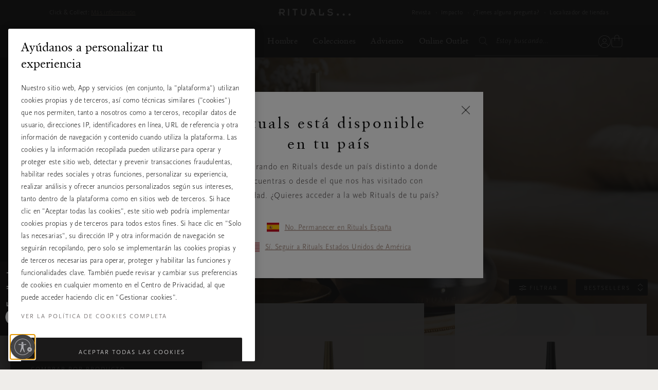

--- FILE ---
content_type: text/html;charset=UTF-8
request_url: https://www.rituals.com/es-es/hogar/difusores-de-perfumes/the-perfume-genie
body_size: 73894
content:
<!doctype html>
<html lang="es" prefix="og: http://ogp.me/ns#">
<head>




































































































































































































<meta charset=UTF-8>
<link rel="preconnect" href="https://www.googletagmanager.com">
<link rel="preconnect" href="https://www.google-analytics.com">
<script type="text/javascript">
!function(){
var src = "//c.webtrends-optimize.com/acs/accounts/c0263d19-2d71-41c6-89c6-4201a7ea135f/js/wt.js";
var timeout = 2000; // 2 seconds
var css={add:function(c, id){if(c instanceof Array){c=c.join(' ')}var a=document.getElementsByTagName('head')[0],b=document.createElement('style');b.type='text/css';if(id){b.id=id;}if(b.styleSheet){b.styleSheet.cssText=c}else{b.appendChild(document.createTextNode(c))}a.appendChild(b)}, del:function(id){var el=document.getElementById(id); if(el){el.parentNode.removeChild(el)}}};
var cssid = 'wt_tagHide';
css.add('body { opacity: 0.000001 !important; }', cssid);
var sc = document.createElement('script');
window.WT_ABORT = 0;
sc.src = src;
sc.onload = function(){
window.WT_ABORT = -1;
css.del(cssid);
};
sc.onerror = function(){
window.WT_ABORT = 1;
css.del(cssid);
};
document.getElementsByTagName('head')[0].appendChild(sc);
setTimeout(function(){
if(window.WT_ABORT !== -1) window.WT_ABORT = 1;
css.del(cssid);
}, timeout);
}();
</script>



<script src="https://cdn.cookielaw.org/scripttemplates/otSDKStub.js" data-document-language="true"
type="text/javascript" charset="UTF-8"
data-domain-script="a3c88cb8-fe03-4837-b2c1-d300a871f6e1" data-ignore-ga="true" rel="preload">
null
</script>




<script>
	window.dataLayer = window.dataLayer || [];

	


    <script>
        

        function pushPageInfo() {
            
            

            
            
                dataLayer.push({"event":"page_view","page_type":"","country":"es","page_category":"hogar","page_subcategory":"difusores-de-perfumes","page_subcategory2":"the-perfume-genie","locale":"es_es","user_id":"","email_hashed":"","membership_type":"","logged_in":false,"traffic_origin":"internal","page_framework":"sfcc"});
            

            
            

            
            
        }

        function pushProductInfo() {
            
        }

        function pushGtmEvents() {
            
                
                
                
                

                
                dataLayer.push({"visitor":{"id":"","dateOfBirth":"","sex":"","lifetimeValue":0,"emailAddress":""}});
                dataLayer.push({"cart":[{"availability":0,"category":null,"discount":0,"name":"FAKE PRODUCT NEEDED FOR SHOWING CRM GIFTS. DO NOT REMOVE","price":0,"productType":"","ritual":"","sku":"9999999999","subCategory":"default","parentProductId":"","coupon":"","quantity":1}]});
                
            
        }

        document.addEventListener('gtm_loaded', pushGtmEvents);

    </script>

	


    <script>
        

        function pushPageInfo() {
            
            
                dataLayer.push({"page":{"type":"category","source":"web","category":"","subCategory":"Home","currency":"EUR"}});
            

            
            
                dataLayer.push({"event":"page_view","page_type":"category","country":"es","page_category":"home","page_subcategory":"aromatherapy diffuser","page_subcategory2":"the perfume genie","locale":"es_es","user_id":"","email_hashed":"","membership_type":"","logged_in":false,"traffic_origin":"internal","page_framework":"sfcc"});
            

            
            

            
            
        }

        function pushProductInfo() {
            
        }

        function pushGtmEvents() {
            
                pushPageInfo()
        
        }

        document.addEventListener('gtm_loaded', pushGtmEvents);

    </script>

	


    <script>
        

        function pushPageInfo() {
            
            
                dataLayer.push({"page":{"type":"category","source":"web","category":"","subCategory":"Home","currency":"EUR"}});
            

            
            
                dataLayer.push({"event":"page_view","page_type":"category","country":"es","page_category":"home","page_subcategory":"aromatherapy diffuser","page_subcategory2":"the perfume genie","locale":"es_es","user_id":"","email_hashed":"","membership_type":"","logged_in":false,"traffic_origin":"internal","page_framework":"sfcc"});
            

            
            

            
            
        }

        function pushProductInfo() {
            
        }

        function pushGtmEvents() {
            
                pushProductInfo()
        
        }

        document.addEventListener('gtm_loaded', pushGtmEvents);

    </script>

</script>




    <script>
        
            (function(w,d,s,l,i){w[l]=w[l]||[];w[l].push({'gtm.start':
            new Date().getTime(),event:'gtm.js'});var f=d.getElementsByTagName(s)[0],
            j=d.createElement(s),dl=l!='dataLayer'?'&l='+l:'';j.async=true;j.src=
            '//www.googletagmanager.com/gtm.js?id='+i+dl+'';

            j.addEventListener('load', function() {
                var _ge = new CustomEvent('gtm_loaded', { bubbles: true });
                d.dispatchEvent(_ge);
            });

            f.parentNode.insertBefore(j,f);
            })(window,document,'script','dataLayer','GTM-ZV2Q');
        

        function pushPageInfo() {
            
            
                dataLayer.push({"page":{"type":"category","source":"web","category":"","subCategory":"Home","currency":"EUR"}});
            

            
            
                dataLayer.push({"event":"page_view","page_type":"category","country":"es","page_category":"home","page_subcategory":"aromatherapy diffuser","page_subcategory2":"the perfume genie","locale":"es_es","user_id":"","email_hashed":"","membership_type":"","logged_in":false,"traffic_origin":"internal","page_framework":"sfcc"});
            

            
            

            
            
        }

        function pushProductInfo() {
            
        }

        function pushGtmEvents() {
            
        }

        document.addEventListener('gtm_loaded', pushGtmEvents);

    </script>



<meta name="viewport" content="width=device-width, initial-scale=1">




<title>The Perfume Genie | RITUALS</title>


<link href="/on/demandware.static/Sites-IBE-Site/-/default/dwd2d4feeb/images/favicon.ico" rel="shortcut icon" />


<script async type="text/javascript">
function isRetina(){
var mediaQuery = '(-webkit-min-device-pixel-ratio: 1.5),(min--moz-device-pixel-ratio: 1.5),(-o-min-device-pixel-ratio: 3/2),(min-resolution: 1.5dppx)';
if (window.devicePixelRatio > 1)
return true;
if (window.matchMedia && window.matchMedia(mediaQuery).matches)
return true;
return false;
}
document.onreadystatechange = function(e){
var responsiveBgElements = document.getElementsByClassName('js-responsive-bg');
// if document is "interactive" (event comes before complete)
// and there are responsive bg elements
if (document.readyState === 'interactive' && (responsiveBgElements.length > 0)){
var width = window.innerWidth || document.documentElement.clientWidth || document.body.clientWidth;
var desktopBgImg = responsiveBgElements[0].dataset.desktopImg;
var tabletBgImg = responsiveBgElements[0].dataset.tabletImg;
var mobileBgImg = responsiveBgElements[0].dataset.mobileImg;
var desktopBgRetina = responsiveBgElements[0].dataset.desktopRetina;
var tabletBgRetina = responsiveBgElements[0].dataset.tabletRetina;
var mobileBgRetina = responsiveBgElements[0].dataset.mobileRetina;
if (isRetina()){
if (width < 768) {
var bgUrl = mobileBgImg || mobileBgRetina || tabletBgRetina || tabletBgImg || desktopBgImg;
} else if (width >= 768 && width < 1024) {
var bgUrl = tabletBgRetina || tabletBgImg || desktopBgRetina || desktopBgImg || mobileBgImg;
} else {
var bgUrl = desktopBgRetina || desktopBgImg;
}
} else {
if (width < 768) {
var bgUrl = mobileBgImg || tabletBgImg || desktopBgImg;
} else if (width >= 768 && width < 1024) {
var bgUrl = tabletBgImg || desktopBgImg || mobileBgImg;
} else {
var bgUrl = desktopBgImg;
}
}
responsiveBgElements[0].style.backgroundImage = 'url(' + bgUrl + ')';
}
};
</script>




<meta name="description" content="The Perfume Genie de RITUALS - Descubre los mejores productos en nuestra selecci&oacute;n de cosm&eacute;ticos para el Cuerpo y el Hogar. ✓Regalo por compra ✓Web oficial Rituals"/>
<meta name="keywords" content="Rituals"/>








<script type="text/javascript">//<!--
/* <![CDATA[ (head-active_data.js) */
var dw = (window.dw || {});
dw.ac = {
    _analytics: null,
    _events: [],
    _category: "",
    _searchData: "",
    _anact: "",
    _anact_nohit_tag: "",
    _analytics_enabled: "true",
    _timeZone: "Europe/Amsterdam",
    _capture: function(configs) {
        if (Object.prototype.toString.call(configs) === "[object Array]") {
            configs.forEach(captureObject);
            return;
        }
        dw.ac._events.push(configs);
    },
	capture: function() { 
		dw.ac._capture(arguments);
		// send to CQ as well:
		if (window.CQuotient) {
			window.CQuotient.trackEventsFromAC(arguments);
		}
	},
    EV_PRD_SEARCHHIT: "searchhit",
    EV_PRD_DETAIL: "detail",
    EV_PRD_RECOMMENDATION: "recommendation",
    EV_PRD_SETPRODUCT: "setproduct",
    applyContext: function(context) {
        if (typeof context === "object" && context.hasOwnProperty("category")) {
        	dw.ac._category = context.category;
        }
        if (typeof context === "object" && context.hasOwnProperty("searchData")) {
        	dw.ac._searchData = context.searchData;
        }
    },
    setDWAnalytics: function(analytics) {
        dw.ac._analytics = analytics;
    },
    eventsIsEmpty: function() {
        return 0 == dw.ac._events.length;
    }
};
/* ]]> */
// -->
</script>
<script type="text/javascript">//<!--
/* <![CDATA[ (head-cquotient.js) */
var CQuotient = window.CQuotient = {};
CQuotient.clientId = 'bbkl-IBE';
CQuotient.realm = 'BBKL';
CQuotient.siteId = 'IBE';
CQuotient.instanceType = 'prd';
CQuotient.locale = 'es_ES';
CQuotient.fbPixelId = '__UNKNOWN__';
CQuotient.activities = [];
CQuotient.cqcid='';
CQuotient.cquid='';
CQuotient.cqeid='';
CQuotient.cqlid='';
CQuotient.apiHost='api.cquotient.com';
/* Turn this on to test against Staging Einstein */
/* CQuotient.useTest= true; */
CQuotient.useTest = ('true' === 'false');
CQuotient.initFromCookies = function () {
	var ca = document.cookie.split(';');
	for(var i=0;i < ca.length;i++) {
	  var c = ca[i];
	  while (c.charAt(0)==' ') c = c.substring(1,c.length);
	  if (c.indexOf('cqcid=') == 0) {
		CQuotient.cqcid=c.substring('cqcid='.length,c.length);
	  } else if (c.indexOf('cquid=') == 0) {
		  var value = c.substring('cquid='.length,c.length);
		  if (value) {
		  	var split_value = value.split("|", 3);
		  	if (split_value.length > 0) {
			  CQuotient.cquid=split_value[0];
		  	}
		  	if (split_value.length > 1) {
			  CQuotient.cqeid=split_value[1];
		  	}
		  	if (split_value.length > 2) {
			  CQuotient.cqlid=split_value[2];
		  	}
		  }
	  }
	}
}
CQuotient.getCQCookieId = function () {
	if(window.CQuotient.cqcid == '')
		window.CQuotient.initFromCookies();
	return window.CQuotient.cqcid;
};
CQuotient.getCQUserId = function () {
	if(window.CQuotient.cquid == '')
		window.CQuotient.initFromCookies();
	return window.CQuotient.cquid;
};
CQuotient.getCQHashedEmail = function () {
	if(window.CQuotient.cqeid == '')
		window.CQuotient.initFromCookies();
	return window.CQuotient.cqeid;
};
CQuotient.getCQHashedLogin = function () {
	if(window.CQuotient.cqlid == '')
		window.CQuotient.initFromCookies();
	return window.CQuotient.cqlid;
};
CQuotient.trackEventsFromAC = function (/* Object or Array */ events) {
try {
	if (Object.prototype.toString.call(events) === "[object Array]") {
		events.forEach(_trackASingleCQEvent);
	} else {
		CQuotient._trackASingleCQEvent(events);
	}
} catch(err) {}
};
CQuotient._trackASingleCQEvent = function ( /* Object */ event) {
	if (event && event.id) {
		if (event.type === dw.ac.EV_PRD_DETAIL) {
			CQuotient.trackViewProduct( {id:'', alt_id: event.id, type: 'raw_sku'} );
		} // not handling the other dw.ac.* events currently
	}
};
CQuotient.trackViewProduct = function(/* Object */ cqParamData){
	var cq_params = {};
	cq_params.cookieId = CQuotient.getCQCookieId();
	cq_params.userId = CQuotient.getCQUserId();
	cq_params.emailId = CQuotient.getCQHashedEmail();
	cq_params.loginId = CQuotient.getCQHashedLogin();
	cq_params.product = cqParamData.product;
	cq_params.realm = cqParamData.realm;
	cq_params.siteId = cqParamData.siteId;
	cq_params.instanceType = cqParamData.instanceType;
	cq_params.locale = CQuotient.locale;
	
	if(CQuotient.sendActivity) {
		CQuotient.sendActivity(CQuotient.clientId, 'viewProduct', cq_params);
	} else {
		CQuotient.activities.push({activityType: 'viewProduct', parameters: cq_params});
	}
};
/* ]]> */
// -->
</script>




<link rel="preload" href="/on/demandware.static/Sites-IBE-Site/-/default/dw36308bdc/fonts/ClassGarmndBTW05-Roman.woff2" type="font/woff2" as="font" crossorigin="anonymous">
<link rel="preload" href="/on/demandware.static/Sites-IBE-Site/-/default/dw9c17dafa/fonts/ScalaSansW05-Light.woff2" type="font/woff2" as="font" crossorigin="anonymous">

<link rel="preload" href="/on/demandware.static/Sites-IBE-Site/-/default/dw37cd41d7/fonts/iconfont.woff2" type="font/woff2" as="font" crossorigin="anonymous">
<link rel="stylesheet" href="/on/demandware.static/Sites-IBE-Site/-/es_ES/v1762247060590/css/vendor-styles.css" media="print" onload="this.media='all'">
<link rel="stylesheet" href="/on/demandware.static/Sites-IBE-Site/-/es_ES/v1762247060590/css/rituals-sprite.css" media="print" onload="this.media='all'">
<link rel="stylesheet" href="/on/demandware.static/Sites-IBE-Site/-/es_ES/v1762247060590/css/rituals-fonts.css" media="print" onload="this.media='all'">
<link rel="stylesheet" href="/on/demandware.static/Sites-IBE-Site/-/es_ES/v1762247060590/lib/jquery/ui/jquery-ui.min.css" media="print" onload="this.media='all'">
<noscript>
<link href="/on/demandware.static/Sites-IBE-Site/-/es_ES/v1762247060590/css/vendor-styles.css" rel="stylesheet">
<link href="/on/demandware.static/Sites-IBE-Site/-/es_ES/v1762247060590/css/rituals-sprite.css" rel="stylesheet">
<link href="/on/demandware.static/Sites-IBE-Site/-/es_ES/v1762247060590/css/rituals-fonts.css" rel="stylesheet">
<link href="/on/demandware.static/Sites-IBE-Site/-/es_ES/v1762247060590/lib/jquery/ui/jquery-ui.min.css" rel="stylesheet">
</noscript>

<link rel="stylesheet" href="/on/demandware.static/Sites-IBE-Site/-/es_ES/v1762247060590/css/rituals-styles.css">


<style type="text/css">
        .ayurveda-bg-color, .ayurveda-bg-color .product-zoom-backdrop {
                        background-color: #F6F4F2;
                    }
        .dao-bg-color, .dao-bg-color .product-zoom-backdrop {
                        background-color: #EFF2E9;
                    }
        .hammam-bg-color, .hammam-bg-color .product-zoom-backdrop {
                        background-color: #F6F4F2;
                    }
        .karma-bg-color, .karma-bg-color .product-zoom-backdrop {
                        background-color: #F6F4F2;
                    }
        .happybuddha-bg-color, .happybuddha-bg-color .product-zoom-backdrop {
                        background-color: #F6F4F2;
                    }
        .mehr-bg-color, .mehr-bg-color .product-zoom-backdrop {
                        background-color: #F6F4F2;
                    }
        .sakura-bg-color, .sakura-bg-color .product-zoom-backdrop {
                        background-color: #F6F4F2;
                    }
        .samurai-bg-color, .samurai-bg-color .product-zoom-backdrop {
                        background-color: #F6F4F2;
                    }
        .tinyrituals-bg-color, .tinyrituals-bg-color .product-zoom-backdrop {
                        background-color: #F6F4F2;
                    }
        .namaste-bg-color, .namaste-bg-color .product-zoom-backdrop {
                        background-color: #F6F4F2;
                    }
        .holi-bg-color, .holi-bg-color .product-zoom-backdrop {
                        background-color: #F6F4F2;
                    }
        .yalda-bg-color, .yalda-bg-color .product-zoom-backdrop {
                        background-color: #F6F4F2;
                    }
        .banyu-bg-color, .banyu-bg-color .product-zoom-backdrop {
                        background-color: #F6F4F2;
                    }
        .oudh-bg-color, .oudh-bg-color .product-zoom-backdrop {
                        background-color: #1A1919;
                    }
        .chad-bg-color, .chad-bg-color .product-zoom-backdrop {
                        background-color: #F6F4F2;
                    }
        .amsterdamcollection-bg-color, .amsterdamcollection-bg-color .product-zoom-backdrop {
                        background-color: #FFFFFF;
                    }
        .tsuru-bg-color, .tsuru-bg-color .product-zoom-backdrop {
                        background-color: #F6F4F2;
                    }
        .thehairtemple-bg-color, .thehairtemple-bg-color .product-zoom-backdrop {
                        background-color: #F6F4F2;
                    }
        .cleopatra-bg-color, .cleopatra-bg-color .product-zoom-backdrop {
                        background-color: #F6F4F2;
                    }
        .other-bg-color, .other-bg-color .product-zoom-backdrop {
                        background-color: #F6F4F2;
                    }
        .privatecollection-bg-color, .privatecollection-bg-color .product-zoom-backdrop {
                        background-color: #F6F4F2;
                    }
        .soulwearcollection-bg-color, .soulwearcollection-bg-color .product-zoom-backdrop {
                        background-color: #F6F4F2;
                    }
        .advent-bg-color, .advent-bg-color .product-zoom-backdrop {
                        background-color: #BADDD5;
                    }
        .theperfumegenie-bg-color, .theperfumegenie-bg-color .product-zoom-backdrop {
                        background-color: #F6F4F2;
                    }
        .orientalessences-bg-color, .orientalessences-bg-color .product-zoom-backdrop {
                        background-color: #F6F4F2;
                    }
        .themansioncollection-bg-color, .themansioncollection-bg-color .product-zoom-backdrop {
                        background-color: #F6F4F2;
                    }
        .thesignaturecollection-bg-color, .thesignaturecollection-bg-color .product-zoom-backdrop {
                        background-color: #F6F4F2;
                    }
        .jing-bg-color, .jing-bg-color .product-zoom-backdrop {
                        background-color: #F6F4F2;
                    }
        .serendipity-bg-color, .serendipity-bg-color .product-zoom-backdrop {
                        background-color: #F6F4F2;
                    }
        .homme-bg-color, .homme-bg-color .product-zoom-backdrop {
                        background-color: #F6F4F2;
                    }
        .love-bg-color, .love-bg-color .product-zoom-backdrop {
                        background-color: #F6F4F2;
                    }
        .happiness-bg-color, .happiness-bg-color .product-zoom-backdrop {
                        background-color: #F6F4F2;
                    }
        .goodfortune-bg-color, .goodfortune-bg-color .product-zoom-backdrop {
                        background-color: #F6F4F2;
                    }
        .houseofritualstalismancollection-bg-color, .houseofritualstalismancollection-bg-color .product-zoom-backdrop {
                        background-color: #F6F4F2;
                    }
        .thelegendofthedragon-bg-color, .thelegendofthedragon-bg-color .product-zoom-backdrop {
                        background-color: #F6F4F2;
                    }
        .yozakura-bg-color, .yozakura-bg-color .product-zoom-backdrop {
                        background-color: #361E56;
                    }
        .sport-bg-color, .sport-bg-color .product-zoom-backdrop {
                        background-color: #25242E;
                    }
        .houseofrituals-bg-color, .houseofrituals-bg-color .product-zoom-backdrop {
                        background-color: #000000;
                    }
        
</style>


<style type="text/css">
    
    
        .ayurveda-bg-full-color, .gst-wrapper .option-block.option-rituals.ayurveda-color .option-content-wrapper::after {
            background-color: #AC0A3D;
        }
        .navigation-dropdown .nav-second-level.ayurveda-color .nav-second-link::after, .nav-desktop-collections.nav-inner-subnav .ayurveda-color .nav-mobile-subnav-link span::after {
            background-color: #AC0A3D !important;
        }
        .gst-wrapper .option-block.selected.ayurveda-color .option-content-wrapper {
            border-color: #AC0A3D;
        }
        .filter-holder .filter-options-container label .text.ayurveda-bg-full-color::before, .giftfinder-filter-holder .filter-options-container label .text.ayurveda-bg-full-color::before, .filter-holder .filter-options-container label input:checked~.text.ayurveda-bg-full-color::before, .filter-holder .filter-options-container label input.focus-visible~.text.ayurveda-bg-full-color::before, .giftfinder-filter-holder .filter-options-container label input:checked~.text.ayurveda-bg-full-color::before, .giftfinder-filter-holder .filter-options-container label input.focus-visible~.text.ayurveda-bg-full-color::before {
            background-color: #AC0A3D;
            border-color: #AC0A3D;
        }
    
    
    
        .dao-bg-full-color, .gst-wrapper .option-block.option-rituals.dao-color .option-content-wrapper::after {
            background-color: #485F1E;
        }
        .navigation-dropdown .nav-second-level.dao-color .nav-second-link::after, .nav-desktop-collections.nav-inner-subnav .dao-color .nav-mobile-subnav-link span::after {
            background-color: #485F1E !important;
        }
        .gst-wrapper .option-block.selected.dao-color .option-content-wrapper {
            border-color: #485F1E;
        }
        .filter-holder .filter-options-container label .text.dao-bg-full-color::before, .giftfinder-filter-holder .filter-options-container label .text.dao-bg-full-color::before, .filter-holder .filter-options-container label input:checked~.text.dao-bg-full-color::before, .filter-holder .filter-options-container label input.focus-visible~.text.dao-bg-full-color::before, .giftfinder-filter-holder .filter-options-container label input:checked~.text.dao-bg-full-color::before, .giftfinder-filter-holder .filter-options-container label input.focus-visible~.text.dao-bg-full-color::before {
            background-color: #485F1E;
            border-color: #485F1E;
        }
    
    
    
        .hammam-bg-full-color, .gst-wrapper .option-block.option-rituals.hammam-color .option-content-wrapper::after {
            background-color: #004E70;
        }
        .navigation-dropdown .nav-second-level.hammam-color .nav-second-link::after, .nav-desktop-collections.nav-inner-subnav .hammam-color .nav-mobile-subnav-link span::after {
            background-color: #004E70 !important;
        }
        .gst-wrapper .option-block.selected.hammam-color .option-content-wrapper {
            border-color: #004E70;
        }
        .filter-holder .filter-options-container label .text.hammam-bg-full-color::before, .giftfinder-filter-holder .filter-options-container label .text.hammam-bg-full-color::before, .filter-holder .filter-options-container label input:checked~.text.hammam-bg-full-color::before, .filter-holder .filter-options-container label input.focus-visible~.text.hammam-bg-full-color::before, .giftfinder-filter-holder .filter-options-container label input:checked~.text.hammam-bg-full-color::before, .giftfinder-filter-holder .filter-options-container label input.focus-visible~.text.hammam-bg-full-color::before {
            background-color: #004E70;
            border-color: #004E70;
        }
    
    
    
        .karma-bg-full-color, .gst-wrapper .option-block.option-rituals.karma-color .option-content-wrapper::after {
            background-color: #227563;
        }
        .navigation-dropdown .nav-second-level.karma-color .nav-second-link::after, .nav-desktop-collections.nav-inner-subnav .karma-color .nav-mobile-subnav-link span::after {
            background-color: #227563 !important;
        }
        .gst-wrapper .option-block.selected.karma-color .option-content-wrapper {
            border-color: #227563;
        }
        .filter-holder .filter-options-container label .text.karma-bg-full-color::before, .giftfinder-filter-holder .filter-options-container label .text.karma-bg-full-color::before, .filter-holder .filter-options-container label input:checked~.text.karma-bg-full-color::before, .filter-holder .filter-options-container label input.focus-visible~.text.karma-bg-full-color::before, .giftfinder-filter-holder .filter-options-container label input:checked~.text.karma-bg-full-color::before, .giftfinder-filter-holder .filter-options-container label input.focus-visible~.text.karma-bg-full-color::before {
            background-color: #227563;
            border-color: #227563;
        }
    
    
    
        .happybuddha-bg-full-color, .gst-wrapper .option-block.option-rituals.happybuddha-color .option-content-wrapper::after {
            background-color: #AA4B1E;
        }
        .navigation-dropdown .nav-second-level.happybuddha-color .nav-second-link::after, .nav-desktop-collections.nav-inner-subnav .happybuddha-color .nav-mobile-subnav-link span::after {
            background-color: #AA4B1E !important;
        }
        .gst-wrapper .option-block.selected.happybuddha-color .option-content-wrapper {
            border-color: #AA4B1E;
        }
        .filter-holder .filter-options-container label .text.happybuddha-bg-full-color::before, .giftfinder-filter-holder .filter-options-container label .text.happybuddha-bg-full-color::before, .filter-holder .filter-options-container label input:checked~.text.happybuddha-bg-full-color::before, .filter-holder .filter-options-container label input.focus-visible~.text.happybuddha-bg-full-color::before, .giftfinder-filter-holder .filter-options-container label input:checked~.text.happybuddha-bg-full-color::before, .giftfinder-filter-holder .filter-options-container label input.focus-visible~.text.happybuddha-bg-full-color::before {
            background-color: #AA4B1E;
            border-color: #AA4B1E;
        }
    
    
    
        .mehr-bg-full-color, .gst-wrapper .option-block.option-rituals.mehr-color .option-content-wrapper::after {
            background-color: #AA4B1E;
        }
        .navigation-dropdown .nav-second-level.mehr-color .nav-second-link::after, .nav-desktop-collections.nav-inner-subnav .mehr-color .nav-mobile-subnav-link span::after {
            background-color: #AA4B1E !important;
        }
        .gst-wrapper .option-block.selected.mehr-color .option-content-wrapper {
            border-color: #AA4B1E;
        }
        .filter-holder .filter-options-container label .text.mehr-bg-full-color::before, .giftfinder-filter-holder .filter-options-container label .text.mehr-bg-full-color::before, .filter-holder .filter-options-container label input:checked~.text.mehr-bg-full-color::before, .filter-holder .filter-options-container label input.focus-visible~.text.mehr-bg-full-color::before, .giftfinder-filter-holder .filter-options-container label input:checked~.text.mehr-bg-full-color::before, .giftfinder-filter-holder .filter-options-container label input.focus-visible~.text.mehr-bg-full-color::before {
            background-color: #AA4B1E;
            border-color: #AA4B1E;
        }
    
    
    
        .sakura-bg-full-color, .gst-wrapper .option-block.option-rituals.sakura-color .option-content-wrapper::after {
            background-color: #B43844;
        }
        .navigation-dropdown .nav-second-level.sakura-color .nav-second-link::after, .nav-desktop-collections.nav-inner-subnav .sakura-color .nav-mobile-subnav-link span::after {
            background-color: #B43844 !important;
        }
        .gst-wrapper .option-block.selected.sakura-color .option-content-wrapper {
            border-color: #B43844;
        }
        .filter-holder .filter-options-container label .text.sakura-bg-full-color::before, .giftfinder-filter-holder .filter-options-container label .text.sakura-bg-full-color::before, .filter-holder .filter-options-container label input:checked~.text.sakura-bg-full-color::before, .filter-holder .filter-options-container label input.focus-visible~.text.sakura-bg-full-color::before, .giftfinder-filter-holder .filter-options-container label input:checked~.text.sakura-bg-full-color::before, .giftfinder-filter-holder .filter-options-container label input.focus-visible~.text.sakura-bg-full-color::before {
            background-color: #B43844;
            border-color: #B43844;
        }
    
    </style>
        <style type="text/css">
    
    
    
        .samurai-bg-full-color, .gst-wrapper .option-block.option-rituals.samurai-color .option-content-wrapper::after {
            background-color: #626262;
        }
        .navigation-dropdown .nav-second-level.samurai-color .nav-second-link::after, .nav-desktop-collections.nav-inner-subnav .samurai-color .nav-mobile-subnav-link span::after {
            background-color: #626262 !important;
        }
        .gst-wrapper .option-block.selected.samurai-color .option-content-wrapper {
            border-color: #626262;
        }
        .filter-holder .filter-options-container label .text.samurai-bg-full-color::before, .giftfinder-filter-holder .filter-options-container label .text.samurai-bg-full-color::before, .filter-holder .filter-options-container label input:checked~.text.samurai-bg-full-color::before, .filter-holder .filter-options-container label input.focus-visible~.text.samurai-bg-full-color::before, .giftfinder-filter-holder .filter-options-container label input:checked~.text.samurai-bg-full-color::before, .giftfinder-filter-holder .filter-options-container label input.focus-visible~.text.samurai-bg-full-color::before {
            background-color: #626262;
            border-color: #626262;
        }
    
    
    
        .tinyrituals-bg-full-color, .gst-wrapper .option-block.option-rituals.tinyrituals-color .option-content-wrapper::after {
            background-color: #427458;
        }
        .navigation-dropdown .nav-second-level.tinyrituals-color .nav-second-link::after, .nav-desktop-collections.nav-inner-subnav .tinyrituals-color .nav-mobile-subnav-link span::after {
            background-color: #427458 !important;
        }
        .gst-wrapper .option-block.selected.tinyrituals-color .option-content-wrapper {
            border-color: #427458;
        }
        .filter-holder .filter-options-container label .text.tinyrituals-bg-full-color::before, .giftfinder-filter-holder .filter-options-container label .text.tinyrituals-bg-full-color::before, .filter-holder .filter-options-container label input:checked~.text.tinyrituals-bg-full-color::before, .filter-holder .filter-options-container label input.focus-visible~.text.tinyrituals-bg-full-color::before, .giftfinder-filter-holder .filter-options-container label input:checked~.text.tinyrituals-bg-full-color::before, .giftfinder-filter-holder .filter-options-container label input.focus-visible~.text.tinyrituals-bg-full-color::before {
            background-color: #427458;
            border-color: #427458;
        }
    
    
    
        .namaste-bg-full-color, .gst-wrapper .option-block.option-rituals.namaste-color .option-content-wrapper::after {
            background-color: #726969;
        }
        .navigation-dropdown .nav-second-level.namaste-color .nav-second-link::after, .nav-desktop-collections.nav-inner-subnav .namaste-color .nav-mobile-subnav-link span::after {
            background-color: #726969 !important;
        }
        .gst-wrapper .option-block.selected.namaste-color .option-content-wrapper {
            border-color: #726969;
        }
        .filter-holder .filter-options-container label .text.namaste-bg-full-color::before, .giftfinder-filter-holder .filter-options-container label .text.namaste-bg-full-color::before, .filter-holder .filter-options-container label input:checked~.text.namaste-bg-full-color::before, .filter-holder .filter-options-container label input.focus-visible~.text.namaste-bg-full-color::before, .giftfinder-filter-holder .filter-options-container label input:checked~.text.namaste-bg-full-color::before, .giftfinder-filter-holder .filter-options-container label input.focus-visible~.text.namaste-bg-full-color::before {
            background-color: #726969;
            border-color: #726969;
        }
    
    
    
        .holi-bg-full-color, .gst-wrapper .option-block.option-rituals.holi-color .option-content-wrapper::after {
            background-color: #C90E4D;
        }
        .navigation-dropdown .nav-second-level.holi-color .nav-second-link::after, .nav-desktop-collections.nav-inner-subnav .holi-color .nav-mobile-subnav-link span::after {
            background-color: #C90E4D !important;
        }
        .gst-wrapper .option-block.selected.holi-color .option-content-wrapper {
            border-color: #C90E4D;
        }
        .filter-holder .filter-options-container label .text.holi-bg-full-color::before, .giftfinder-filter-holder .filter-options-container label .text.holi-bg-full-color::before, .filter-holder .filter-options-container label input:checked~.text.holi-bg-full-color::before, .filter-holder .filter-options-container label input.focus-visible~.text.holi-bg-full-color::before, .giftfinder-filter-holder .filter-options-container label input:checked~.text.holi-bg-full-color::before, .giftfinder-filter-holder .filter-options-container label input.focus-visible~.text.holi-bg-full-color::before {
            background-color: #C90E4D;
            border-color: #C90E4D;
        }
    
    
    
        .yalda-bg-full-color, .gst-wrapper .option-block.option-rituals.yalda-color .option-content-wrapper::after {
            background-color: #64273E;
        }
        .navigation-dropdown .nav-second-level.yalda-color .nav-second-link::after, .nav-desktop-collections.nav-inner-subnav .yalda-color .nav-mobile-subnav-link span::after {
            background-color: #64273E !important;
        }
        .gst-wrapper .option-block.selected.yalda-color .option-content-wrapper {
            border-color: #64273E;
        }
        .filter-holder .filter-options-container label .text.yalda-bg-full-color::before, .giftfinder-filter-holder .filter-options-container label .text.yalda-bg-full-color::before, .filter-holder .filter-options-container label input:checked~.text.yalda-bg-full-color::before, .filter-holder .filter-options-container label input.focus-visible~.text.yalda-bg-full-color::before, .giftfinder-filter-holder .filter-options-container label input:checked~.text.yalda-bg-full-color::before, .giftfinder-filter-holder .filter-options-container label input.focus-visible~.text.yalda-bg-full-color::before {
            background-color: #64273E;
            border-color: #64273E;
        }
    
    
    
        .banyu-bg-full-color, .gst-wrapper .option-block.option-rituals.banyu-color .option-content-wrapper::after {
            background-color: #453F3F;
        }
        .navigation-dropdown .nav-second-level.banyu-color .nav-second-link::after, .nav-desktop-collections.nav-inner-subnav .banyu-color .nav-mobile-subnav-link span::after {
            background-color: #453F3F !important;
        }
        .gst-wrapper .option-block.selected.banyu-color .option-content-wrapper {
            border-color: #453F3F;
        }
        .filter-holder .filter-options-container label .text.banyu-bg-full-color::before, .giftfinder-filter-holder .filter-options-container label .text.banyu-bg-full-color::before, .filter-holder .filter-options-container label input:checked~.text.banyu-bg-full-color::before, .filter-holder .filter-options-container label input.focus-visible~.text.banyu-bg-full-color::before, .giftfinder-filter-holder .filter-options-container label input:checked~.text.banyu-bg-full-color::before, .giftfinder-filter-holder .filter-options-container label input.focus-visible~.text.banyu-bg-full-color::before {
            background-color: #453F3F;
            border-color: #453F3F;
        }
    
    </style>
        <style type="text/css">
    
    
    
        .oudh-bg-full-color, .gst-wrapper .option-block.option-rituals.oudh-color .option-content-wrapper::after {
            background-color: #1A1919;
        }
        .navigation-dropdown .nav-second-level.oudh-color .nav-second-link::after, .nav-desktop-collections.nav-inner-subnav .oudh-color .nav-mobile-subnav-link span::after {
            background-color: #1A1919 !important;
        }
        .gst-wrapper .option-block.selected.oudh-color .option-content-wrapper {
            border-color: #1A1919;
        }
        .filter-holder .filter-options-container label .text.oudh-bg-full-color::before, .giftfinder-filter-holder .filter-options-container label .text.oudh-bg-full-color::before, .filter-holder .filter-options-container label input:checked~.text.oudh-bg-full-color::before, .filter-holder .filter-options-container label input.focus-visible~.text.oudh-bg-full-color::before, .giftfinder-filter-holder .filter-options-container label input:checked~.text.oudh-bg-full-color::before, .giftfinder-filter-holder .filter-options-container label input.focus-visible~.text.oudh-bg-full-color::before {
            background-color: #1A1919;
            border-color: #1A1919;
        }
    
    
    
        .chad-bg-full-color, .gst-wrapper .option-block.option-rituals.chad-color .option-content-wrapper::after {
            background-color: #37604D;
        }
        .navigation-dropdown .nav-second-level.chad-color .nav-second-link::after, .nav-desktop-collections.nav-inner-subnav .chad-color .nav-mobile-subnav-link span::after {
            background-color: #37604D !important;
        }
        .gst-wrapper .option-block.selected.chad-color .option-content-wrapper {
            border-color: #37604D;
        }
        .filter-holder .filter-options-container label .text.chad-bg-full-color::before, .giftfinder-filter-holder .filter-options-container label .text.chad-bg-full-color::before, .filter-holder .filter-options-container label input:checked~.text.chad-bg-full-color::before, .filter-holder .filter-options-container label input.focus-visible~.text.chad-bg-full-color::before, .giftfinder-filter-holder .filter-options-container label input:checked~.text.chad-bg-full-color::before, .giftfinder-filter-holder .filter-options-container label input.focus-visible~.text.chad-bg-full-color::before {
            background-color: #37604D;
            border-color: #37604D;
        }
    
    
    
        .amsterdamcollection-bg-full-color, .gst-wrapper .option-block.option-rituals.amsterdamcollection-color .option-content-wrapper::after {
            background-color: #1C2C4C;
        }
        .navigation-dropdown .nav-second-level.amsterdamcollection-color .nav-second-link::after, .nav-desktop-collections.nav-inner-subnav .amsterdamcollection-color .nav-mobile-subnav-link span::after {
            background-color: #1C2C4C !important;
        }
        .gst-wrapper .option-block.selected.amsterdamcollection-color .option-content-wrapper {
            border-color: #1C2C4C;
        }
        .filter-holder .filter-options-container label .text.amsterdamcollection-bg-full-color::before, .giftfinder-filter-holder .filter-options-container label .text.amsterdamcollection-bg-full-color::before, .filter-holder .filter-options-container label input:checked~.text.amsterdamcollection-bg-full-color::before, .filter-holder .filter-options-container label input.focus-visible~.text.amsterdamcollection-bg-full-color::before, .giftfinder-filter-holder .filter-options-container label input:checked~.text.amsterdamcollection-bg-full-color::before, .giftfinder-filter-holder .filter-options-container label input.focus-visible~.text.amsterdamcollection-bg-full-color::before {
            background-color: #1C2C4C;
            border-color: #1C2C4C;
        }
    
    
    
        .tsuru-bg-full-color, .gst-wrapper .option-block.option-rituals.tsuru-color .option-content-wrapper::after {
            background-color: #BA0020;
        }
        .navigation-dropdown .nav-second-level.tsuru-color .nav-second-link::after, .nav-desktop-collections.nav-inner-subnav .tsuru-color .nav-mobile-subnav-link span::after {
            background-color: #BA0020 !important;
        }
        .gst-wrapper .option-block.selected.tsuru-color .option-content-wrapper {
            border-color: #BA0020;
        }
        .filter-holder .filter-options-container label .text.tsuru-bg-full-color::before, .giftfinder-filter-holder .filter-options-container label .text.tsuru-bg-full-color::before, .filter-holder .filter-options-container label input:checked~.text.tsuru-bg-full-color::before, .filter-holder .filter-options-container label input.focus-visible~.text.tsuru-bg-full-color::before, .giftfinder-filter-holder .filter-options-container label input:checked~.text.tsuru-bg-full-color::before, .giftfinder-filter-holder .filter-options-container label input.focus-visible~.text.tsuru-bg-full-color::before {
            background-color: #BA0020;
            border-color: #BA0020;
        }
    
    
    
        .thehairtemple-bg-full-color, .gst-wrapper .option-block.option-rituals.thehairtemple-color .option-content-wrapper::after {
            background-color: #886655;
        }
        .navigation-dropdown .nav-second-level.thehairtemple-color .nav-second-link::after, .nav-desktop-collections.nav-inner-subnav .thehairtemple-color .nav-mobile-subnav-link span::after {
            background-color: #886655 !important;
        }
        .gst-wrapper .option-block.selected.thehairtemple-color .option-content-wrapper {
            border-color: #886655;
        }
        .filter-holder .filter-options-container label .text.thehairtemple-bg-full-color::before, .giftfinder-filter-holder .filter-options-container label .text.thehairtemple-bg-full-color::before, .filter-holder .filter-options-container label input:checked~.text.thehairtemple-bg-full-color::before, .filter-holder .filter-options-container label input.focus-visible~.text.thehairtemple-bg-full-color::before, .giftfinder-filter-holder .filter-options-container label input:checked~.text.thehairtemple-bg-full-color::before, .giftfinder-filter-holder .filter-options-container label input.focus-visible~.text.thehairtemple-bg-full-color::before {
            background-color: #886655;
            border-color: #886655;
        }
    
    
    
        .cleopatra-bg-full-color, .gst-wrapper .option-block.option-rituals.cleopatra-color .option-content-wrapper::after {
            background-color: #886655;
        }
        .navigation-dropdown .nav-second-level.cleopatra-color .nav-second-link::after, .nav-desktop-collections.nav-inner-subnav .cleopatra-color .nav-mobile-subnav-link span::after {
            background-color: #886655 !important;
        }
        .gst-wrapper .option-block.selected.cleopatra-color .option-content-wrapper {
            border-color: #886655;
        }
        .filter-holder .filter-options-container label .text.cleopatra-bg-full-color::before, .giftfinder-filter-holder .filter-options-container label .text.cleopatra-bg-full-color::before, .filter-holder .filter-options-container label input:checked~.text.cleopatra-bg-full-color::before, .filter-holder .filter-options-container label input.focus-visible~.text.cleopatra-bg-full-color::before, .giftfinder-filter-holder .filter-options-container label input:checked~.text.cleopatra-bg-full-color::before, .giftfinder-filter-holder .filter-options-container label input.focus-visible~.text.cleopatra-bg-full-color::before {
            background-color: #886655;
            border-color: #886655;
        }
    
    </style>
        <style type="text/css">
    
    
    
        .other-bg-full-color, .gst-wrapper .option-block.option-rituals.other-color .option-content-wrapper::after {
            background-color: #886655;
        }
        .navigation-dropdown .nav-second-level.other-color .nav-second-link::after, .nav-desktop-collections.nav-inner-subnav .other-color .nav-mobile-subnav-link span::after {
            background-color: #886655 !important;
        }
        .gst-wrapper .option-block.selected.other-color .option-content-wrapper {
            border-color: #886655;
        }
        .filter-holder .filter-options-container label .text.other-bg-full-color::before, .giftfinder-filter-holder .filter-options-container label .text.other-bg-full-color::before, .filter-holder .filter-options-container label input:checked~.text.other-bg-full-color::before, .filter-holder .filter-options-container label input.focus-visible~.text.other-bg-full-color::before, .giftfinder-filter-holder .filter-options-container label input:checked~.text.other-bg-full-color::before, .giftfinder-filter-holder .filter-options-container label input.focus-visible~.text.other-bg-full-color::before {
            background-color: #886655;
            border-color: #886655;
        }
    
    
    
        .privatecollection-bg-full-color, .gst-wrapper .option-block.option-rituals.privatecollection-color .option-content-wrapper::after {
            background-color: #886655;
        }
        .navigation-dropdown .nav-second-level.privatecollection-color .nav-second-link::after, .nav-desktop-collections.nav-inner-subnav .privatecollection-color .nav-mobile-subnav-link span::after {
            background-color: #886655 !important;
        }
        .gst-wrapper .option-block.selected.privatecollection-color .option-content-wrapper {
            border-color: #886655;
        }
        .filter-holder .filter-options-container label .text.privatecollection-bg-full-color::before, .giftfinder-filter-holder .filter-options-container label .text.privatecollection-bg-full-color::before, .filter-holder .filter-options-container label input:checked~.text.privatecollection-bg-full-color::before, .filter-holder .filter-options-container label input.focus-visible~.text.privatecollection-bg-full-color::before, .giftfinder-filter-holder .filter-options-container label input:checked~.text.privatecollection-bg-full-color::before, .giftfinder-filter-holder .filter-options-container label input.focus-visible~.text.privatecollection-bg-full-color::before {
            background-color: #886655;
            border-color: #886655;
        }
    
    
    
        .soulwearcollection-bg-full-color, .gst-wrapper .option-block.option-rituals.soulwearcollection-color .option-content-wrapper::after {
            background-color: #886655;
        }
        .navigation-dropdown .nav-second-level.soulwearcollection-color .nav-second-link::after, .nav-desktop-collections.nav-inner-subnav .soulwearcollection-color .nav-mobile-subnav-link span::after {
            background-color: #886655 !important;
        }
        .gst-wrapper .option-block.selected.soulwearcollection-color .option-content-wrapper {
            border-color: #886655;
        }
        .filter-holder .filter-options-container label .text.soulwearcollection-bg-full-color::before, .giftfinder-filter-holder .filter-options-container label .text.soulwearcollection-bg-full-color::before, .filter-holder .filter-options-container label input:checked~.text.soulwearcollection-bg-full-color::before, .filter-holder .filter-options-container label input.focus-visible~.text.soulwearcollection-bg-full-color::before, .giftfinder-filter-holder .filter-options-container label input:checked~.text.soulwearcollection-bg-full-color::before, .giftfinder-filter-holder .filter-options-container label input.focus-visible~.text.soulwearcollection-bg-full-color::before {
            background-color: #886655;
            border-color: #886655;
        }
    
    
    
        .advent-bg-full-color, .gst-wrapper .option-block.option-rituals.advent-color .option-content-wrapper::after {
            background-color: #886655;
        }
        .navigation-dropdown .nav-second-level.advent-color .nav-second-link::after, .nav-desktop-collections.nav-inner-subnav .advent-color .nav-mobile-subnav-link span::after {
            background-color: #886655 !important;
        }
        .gst-wrapper .option-block.selected.advent-color .option-content-wrapper {
            border-color: #886655;
        }
        .filter-holder .filter-options-container label .text.advent-bg-full-color::before, .giftfinder-filter-holder .filter-options-container label .text.advent-bg-full-color::before, .filter-holder .filter-options-container label input:checked~.text.advent-bg-full-color::before, .filter-holder .filter-options-container label input.focus-visible~.text.advent-bg-full-color::before, .giftfinder-filter-holder .filter-options-container label input:checked~.text.advent-bg-full-color::before, .giftfinder-filter-holder .filter-options-container label input.focus-visible~.text.advent-bg-full-color::before {
            background-color: #886655;
            border-color: #886655;
        }
    
    
    
        .theperfumegenie-bg-full-color, .gst-wrapper .option-block.option-rituals.theperfumegenie-color .option-content-wrapper::after {
            background-color: #886655;
        }
        .navigation-dropdown .nav-second-level.theperfumegenie-color .nav-second-link::after, .nav-desktop-collections.nav-inner-subnav .theperfumegenie-color .nav-mobile-subnav-link span::after {
            background-color: #886655 !important;
        }
        .gst-wrapper .option-block.selected.theperfumegenie-color .option-content-wrapper {
            border-color: #886655;
        }
        .filter-holder .filter-options-container label .text.theperfumegenie-bg-full-color::before, .giftfinder-filter-holder .filter-options-container label .text.theperfumegenie-bg-full-color::before, .filter-holder .filter-options-container label input:checked~.text.theperfumegenie-bg-full-color::before, .filter-holder .filter-options-container label input.focus-visible~.text.theperfumegenie-bg-full-color::before, .giftfinder-filter-holder .filter-options-container label input:checked~.text.theperfumegenie-bg-full-color::before, .giftfinder-filter-holder .filter-options-container label input.focus-visible~.text.theperfumegenie-bg-full-color::before {
            background-color: #886655;
            border-color: #886655;
        }
    
    
    
        .orientalessences-bg-full-color, .gst-wrapper .option-block.option-rituals.orientalessences-color .option-content-wrapper::after {
            background-color: #97745C;
        }
        .navigation-dropdown .nav-second-level.orientalessences-color .nav-second-link::after, .nav-desktop-collections.nav-inner-subnav .orientalessences-color .nav-mobile-subnav-link span::after {
            background-color: #97745C !important;
        }
        .gst-wrapper .option-block.selected.orientalessences-color .option-content-wrapper {
            border-color: #97745C;
        }
        .filter-holder .filter-options-container label .text.orientalessences-bg-full-color::before, .giftfinder-filter-holder .filter-options-container label .text.orientalessences-bg-full-color::before, .filter-holder .filter-options-container label input:checked~.text.orientalessences-bg-full-color::before, .filter-holder .filter-options-container label input.focus-visible~.text.orientalessences-bg-full-color::before, .giftfinder-filter-holder .filter-options-container label input:checked~.text.orientalessences-bg-full-color::before, .giftfinder-filter-holder .filter-options-container label input.focus-visible~.text.orientalessences-bg-full-color::before {
            background-color: #97745C;
            border-color: #97745C;
        }
    
    </style>
        <style type="text/css">
    
    
    
        .themansioncollection-bg-full-color, .gst-wrapper .option-block.option-rituals.themansioncollection-color .option-content-wrapper::after {
            background-color: #211F1F;
        }
        .navigation-dropdown .nav-second-level.themansioncollection-color .nav-second-link::after, .nav-desktop-collections.nav-inner-subnav .themansioncollection-color .nav-mobile-subnav-link span::after {
            background-color: #211F1F !important;
        }
        .gst-wrapper .option-block.selected.themansioncollection-color .option-content-wrapper {
            border-color: #211F1F;
        }
        .filter-holder .filter-options-container label .text.themansioncollection-bg-full-color::before, .giftfinder-filter-holder .filter-options-container label .text.themansioncollection-bg-full-color::before, .filter-holder .filter-options-container label input:checked~.text.themansioncollection-bg-full-color::before, .filter-holder .filter-options-container label input.focus-visible~.text.themansioncollection-bg-full-color::before, .giftfinder-filter-holder .filter-options-container label input:checked~.text.themansioncollection-bg-full-color::before, .giftfinder-filter-holder .filter-options-container label input.focus-visible~.text.themansioncollection-bg-full-color::before {
            background-color: #211F1F;
            border-color: #211F1F;
        }
    
    
    
        .thesignaturecollection-bg-full-color, .gst-wrapper .option-block.option-rituals.thesignaturecollection-color .option-content-wrapper::after {
            background-color: #211F1F;
        }
        .navigation-dropdown .nav-second-level.thesignaturecollection-color .nav-second-link::after, .nav-desktop-collections.nav-inner-subnav .thesignaturecollection-color .nav-mobile-subnav-link span::after {
            background-color: #211F1F !important;
        }
        .gst-wrapper .option-block.selected.thesignaturecollection-color .option-content-wrapper {
            border-color: #211F1F;
        }
        .filter-holder .filter-options-container label .text.thesignaturecollection-bg-full-color::before, .giftfinder-filter-holder .filter-options-container label .text.thesignaturecollection-bg-full-color::before, .filter-holder .filter-options-container label input:checked~.text.thesignaturecollection-bg-full-color::before, .filter-holder .filter-options-container label input.focus-visible~.text.thesignaturecollection-bg-full-color::before, .giftfinder-filter-holder .filter-options-container label input:checked~.text.thesignaturecollection-bg-full-color::before, .giftfinder-filter-holder .filter-options-container label input.focus-visible~.text.thesignaturecollection-bg-full-color::before {
            background-color: #211F1F;
            border-color: #211F1F;
        }
    
    
    
        .jing-bg-full-color, .gst-wrapper .option-block.option-rituals.jing-color .option-content-wrapper::after {
            background-color: #3F6361;
        }
        .navigation-dropdown .nav-second-level.jing-color .nav-second-link::after, .nav-desktop-collections.nav-inner-subnav .jing-color .nav-mobile-subnav-link span::after {
            background-color: #3F6361 !important;
        }
        .gst-wrapper .option-block.selected.jing-color .option-content-wrapper {
            border-color: #3F6361;
        }
        .filter-holder .filter-options-container label .text.jing-bg-full-color::before, .giftfinder-filter-holder .filter-options-container label .text.jing-bg-full-color::before, .filter-holder .filter-options-container label input:checked~.text.jing-bg-full-color::before, .filter-holder .filter-options-container label input.focus-visible~.text.jing-bg-full-color::before, .giftfinder-filter-holder .filter-options-container label input:checked~.text.jing-bg-full-color::before, .giftfinder-filter-holder .filter-options-container label input.focus-visible~.text.jing-bg-full-color::before {
            background-color: #3F6361;
            border-color: #3F6361;
        }
    
    
    
        .serendipity-bg-full-color, .gst-wrapper .option-block.option-rituals.serendipity-color .option-content-wrapper::after {
            background-color: #1C0826;
        }
        .navigation-dropdown .nav-second-level.serendipity-color .nav-second-link::after, .nav-desktop-collections.nav-inner-subnav .serendipity-color .nav-mobile-subnav-link span::after {
            background-color: #1C0826 !important;
        }
        .gst-wrapper .option-block.selected.serendipity-color .option-content-wrapper {
            border-color: #1C0826;
        }
        .filter-holder .filter-options-container label .text.serendipity-bg-full-color::before, .giftfinder-filter-holder .filter-options-container label .text.serendipity-bg-full-color::before, .filter-holder .filter-options-container label input:checked~.text.serendipity-bg-full-color::before, .filter-holder .filter-options-container label input.focus-visible~.text.serendipity-bg-full-color::before, .giftfinder-filter-holder .filter-options-container label input:checked~.text.serendipity-bg-full-color::before, .giftfinder-filter-holder .filter-options-container label input.focus-visible~.text.serendipity-bg-full-color::before {
            background-color: #1C0826;
            border-color: #1C0826;
        }
    
    
    
        .homme-bg-full-color, .gst-wrapper .option-block.option-rituals.homme-color .option-content-wrapper::after {
            background-color: #1D1C24;
        }
        .navigation-dropdown .nav-second-level.homme-color .nav-second-link::after, .nav-desktop-collections.nav-inner-subnav .homme-color .nav-mobile-subnav-link span::after {
            background-color: #1D1C24 !important;
        }
        .gst-wrapper .option-block.selected.homme-color .option-content-wrapper {
            border-color: #1D1C24;
        }
        .filter-holder .filter-options-container label .text.homme-bg-full-color::before, .giftfinder-filter-holder .filter-options-container label .text.homme-bg-full-color::before, .filter-holder .filter-options-container label input:checked~.text.homme-bg-full-color::before, .filter-holder .filter-options-container label input.focus-visible~.text.homme-bg-full-color::before, .giftfinder-filter-holder .filter-options-container label input:checked~.text.homme-bg-full-color::before, .giftfinder-filter-holder .filter-options-container label input.focus-visible~.text.homme-bg-full-color::before {
            background-color: #1D1C24;
            border-color: #1D1C24;
        }
    
    
    
        .love-bg-full-color, .gst-wrapper .option-block.option-rituals.love-color .option-content-wrapper::after {
            background-color: #CCA1A6;
        }
        .navigation-dropdown .nav-second-level.love-color .nav-second-link::after, .nav-desktop-collections.nav-inner-subnav .love-color .nav-mobile-subnav-link span::after {
            background-color: #CCA1A6 !important;
        }
        .gst-wrapper .option-block.selected.love-color .option-content-wrapper {
            border-color: #CCA1A6;
        }
        .filter-holder .filter-options-container label .text.love-bg-full-color::before, .giftfinder-filter-holder .filter-options-container label .text.love-bg-full-color::before, .filter-holder .filter-options-container label input:checked~.text.love-bg-full-color::before, .filter-holder .filter-options-container label input.focus-visible~.text.love-bg-full-color::before, .giftfinder-filter-holder .filter-options-container label input:checked~.text.love-bg-full-color::before, .giftfinder-filter-holder .filter-options-container label input.focus-visible~.text.love-bg-full-color::before {
            background-color: #CCA1A6;
            border-color: #CCA1A6;
        }
    
    </style>
        <style type="text/css">
    
    
    
        .happiness-bg-full-color, .gst-wrapper .option-block.option-rituals.happiness-color .option-content-wrapper::after {
            background-color: #D29F13;
        }
        .navigation-dropdown .nav-second-level.happiness-color .nav-second-link::after, .nav-desktop-collections.nav-inner-subnav .happiness-color .nav-mobile-subnav-link span::after {
            background-color: #D29F13 !important;
        }
        .gst-wrapper .option-block.selected.happiness-color .option-content-wrapper {
            border-color: #D29F13;
        }
        .filter-holder .filter-options-container label .text.happiness-bg-full-color::before, .giftfinder-filter-holder .filter-options-container label .text.happiness-bg-full-color::before, .filter-holder .filter-options-container label input:checked~.text.happiness-bg-full-color::before, .filter-holder .filter-options-container label input.focus-visible~.text.happiness-bg-full-color::before, .giftfinder-filter-holder .filter-options-container label input:checked~.text.happiness-bg-full-color::before, .giftfinder-filter-holder .filter-options-container label input.focus-visible~.text.happiness-bg-full-color::before {
            background-color: #D29F13;
            border-color: #D29F13;
        }
    
    
    
        .goodfortune-bg-full-color, .gst-wrapper .option-block.option-rituals.goodfortune-color .option-content-wrapper::after {
            background-color: #BA0C2F;
        }
        .navigation-dropdown .nav-second-level.goodfortune-color .nav-second-link::after, .nav-desktop-collections.nav-inner-subnav .goodfortune-color .nav-mobile-subnav-link span::after {
            background-color: #BA0C2F !important;
        }
        .gst-wrapper .option-block.selected.goodfortune-color .option-content-wrapper {
            border-color: #BA0C2F;
        }
        .filter-holder .filter-options-container label .text.goodfortune-bg-full-color::before, .giftfinder-filter-holder .filter-options-container label .text.goodfortune-bg-full-color::before, .filter-holder .filter-options-container label input:checked~.text.goodfortune-bg-full-color::before, .filter-holder .filter-options-container label input.focus-visible~.text.goodfortune-bg-full-color::before, .giftfinder-filter-holder .filter-options-container label input:checked~.text.goodfortune-bg-full-color::before, .giftfinder-filter-holder .filter-options-container label input.focus-visible~.text.goodfortune-bg-full-color::before {
            background-color: #BA0C2F;
            border-color: #BA0C2F;
        }
    
    
    
        .houseofritualstalismancollection-bg-full-color, .gst-wrapper .option-block.option-rituals.houseofritualstalismancollection-color .option-content-wrapper::after {
            background-color: #211F1F;
        }
        .navigation-dropdown .nav-second-level.houseofritualstalismancollection-color .nav-second-link::after, .nav-desktop-collections.nav-inner-subnav .houseofritualstalismancollection-color .nav-mobile-subnav-link span::after {
            background-color: #211F1F !important;
        }
        .gst-wrapper .option-block.selected.houseofritualstalismancollection-color .option-content-wrapper {
            border-color: #211F1F;
        }
        .filter-holder .filter-options-container label .text.houseofritualstalismancollection-bg-full-color::before, .giftfinder-filter-holder .filter-options-container label .text.houseofritualstalismancollection-bg-full-color::before, .filter-holder .filter-options-container label input:checked~.text.houseofritualstalismancollection-bg-full-color::before, .filter-holder .filter-options-container label input.focus-visible~.text.houseofritualstalismancollection-bg-full-color::before, .giftfinder-filter-holder .filter-options-container label input:checked~.text.houseofritualstalismancollection-bg-full-color::before, .giftfinder-filter-holder .filter-options-container label input.focus-visible~.text.houseofritualstalismancollection-bg-full-color::before {
            background-color: #211F1F;
            border-color: #211F1F;
        }
    
    
    
        .thelegendofthedragon-bg-full-color, .gst-wrapper .option-block.option-rituals.thelegendofthedragon-color .option-content-wrapper::after {
            background-color: #1B1D4D;
        }
        .navigation-dropdown .nav-second-level.thelegendofthedragon-color .nav-second-link::after, .nav-desktop-collections.nav-inner-subnav .thelegendofthedragon-color .nav-mobile-subnav-link span::after {
            background-color: #1B1D4D !important;
        }
        .gst-wrapper .option-block.selected.thelegendofthedragon-color .option-content-wrapper {
            border-color: #1B1D4D;
        }
        .filter-holder .filter-options-container label .text.thelegendofthedragon-bg-full-color::before, .giftfinder-filter-holder .filter-options-container label .text.thelegendofthedragon-bg-full-color::before, .filter-holder .filter-options-container label input:checked~.text.thelegendofthedragon-bg-full-color::before, .filter-holder .filter-options-container label input.focus-visible~.text.thelegendofthedragon-bg-full-color::before, .giftfinder-filter-holder .filter-options-container label input:checked~.text.thelegendofthedragon-bg-full-color::before, .giftfinder-filter-holder .filter-options-container label input.focus-visible~.text.thelegendofthedragon-bg-full-color::before {
            background-color: #1B1D4D;
            border-color: #1B1D4D;
        }
    
    
    
        .yozakura-bg-full-color, .gst-wrapper .option-block.option-rituals.yozakura-color .option-content-wrapper::after {
            background-color: #863C97;
        }
        .navigation-dropdown .nav-second-level.yozakura-color .nav-second-link::after, .nav-desktop-collections.nav-inner-subnav .yozakura-color .nav-mobile-subnav-link span::after {
            background-color: #863C97 !important;
        }
        .gst-wrapper .option-block.selected.yozakura-color .option-content-wrapper {
            border-color: #863C97;
        }
        .filter-holder .filter-options-container label .text.yozakura-bg-full-color::before, .giftfinder-filter-holder .filter-options-container label .text.yozakura-bg-full-color::before, .filter-holder .filter-options-container label input:checked~.text.yozakura-bg-full-color::before, .filter-holder .filter-options-container label input.focus-visible~.text.yozakura-bg-full-color::before, .giftfinder-filter-holder .filter-options-container label input:checked~.text.yozakura-bg-full-color::before, .giftfinder-filter-holder .filter-options-container label input.focus-visible~.text.yozakura-bg-full-color::before {
            background-color: #863C97;
            border-color: #863C97;
        }
    
    
    
        .sport-bg-full-color, .gst-wrapper .option-block.option-rituals.sport-color .option-content-wrapper::after {
            background-color: #4B485C;
        }
        .navigation-dropdown .nav-second-level.sport-color .nav-second-link::after, .nav-desktop-collections.nav-inner-subnav .sport-color .nav-mobile-subnav-link span::after {
            background-color: #4B485C !important;
        }
        .gst-wrapper .option-block.selected.sport-color .option-content-wrapper {
            border-color: #4B485C;
        }
        .filter-holder .filter-options-container label .text.sport-bg-full-color::before, .giftfinder-filter-holder .filter-options-container label .text.sport-bg-full-color::before, .filter-holder .filter-options-container label input:checked~.text.sport-bg-full-color::before, .filter-holder .filter-options-container label input.focus-visible~.text.sport-bg-full-color::before, .giftfinder-filter-holder .filter-options-container label input:checked~.text.sport-bg-full-color::before, .giftfinder-filter-holder .filter-options-container label input.focus-visible~.text.sport-bg-full-color::before {
            background-color: #4B485C;
            border-color: #4B485C;
        }
    
    </style>
        <style type="text/css">
    
    
    
        .houseofrituals-bg-full-color, .gst-wrapper .option-block.option-rituals.houseofrituals-color .option-content-wrapper::after {
            background-color: #453F3F;
        }
        .navigation-dropdown .nav-second-level.houseofrituals-color .nav-second-link::after, .nav-desktop-collections.nav-inner-subnav .houseofrituals-color .nav-mobile-subnav-link span::after {
            background-color: #453F3F !important;
        }
        .gst-wrapper .option-block.selected.houseofrituals-color .option-content-wrapper {
            border-color: #453F3F;
        }
        .filter-holder .filter-options-container label .text.houseofrituals-bg-full-color::before, .giftfinder-filter-holder .filter-options-container label .text.houseofrituals-bg-full-color::before, .filter-holder .filter-options-container label input:checked~.text.houseofrituals-bg-full-color::before, .filter-holder .filter-options-container label input.focus-visible~.text.houseofrituals-bg-full-color::before, .giftfinder-filter-holder .filter-options-container label input:checked~.text.houseofrituals-bg-full-color::before, .giftfinder-filter-holder .filter-options-container label input.focus-visible~.text.houseofrituals-bg-full-color::before {
            background-color: #453F3F;
            border-color: #453F3F;
        }
    
    
</style>









<meta name="google-site-verification" content="WHNrNPB-qU7Z1sThRuvL7uoR-n1pspqz6R-Eu0Zeq84"/>





<script id="usntA40start" src="https://a40.usablenet.com/pt/c/rituals/ls-start?lang=es" color="dark" position="bottom-left" async="async"></script>


<!-- Start of Sleeknote signup and lead generation tool - www.sleeknote.com -->
<script id='sleeknoteScript' type='text/javascript'>
    (function () {
        var sleeknoteScriptTag = document.createElement('script');
        sleeknoteScriptTag.type = 'text/javascript';
        sleeknoteScriptTag.charset = 'utf-8';
        sleeknoteScriptTag.src = ('//sleeknotecustomerscripts.sleeknote.com/26678.js');
        var s = document.getElementById('sleeknoteScript');
        s.parentNode.insertBefore(sleeknoteScriptTag, s);
})();
</script>
<!-- End of Sleeknote signup and lead generation tool - www.sleeknote.com -->
















    <link rel="canonical" href="https://www.rituals.com/es-es/hogar/difusores-de-perfumes/the-perfume-genie" />







  
      <link rel="alternate" href="https://www.rituals.com/es-es/hogar/difusores-de-perfumes/the-perfume-genie" hreflang="es-es" />
  
      <link rel="alternate" href="https://www.rituals.com/pt-pt/casa/difusor-de-ambiente/perfume-genie" hreflang="pt-pt" />
  
      <link rel="alternate" href="https://www.rituals.com/no-no/hjemme/duftspreder/the-perfume-genie" hreflang="no-no" />
  
      <link rel="alternate" href="https://www.rituals.com/da-dk/hjem/duftspreder-til-aromaterapi/perfume-genie" hreflang="da-dk" />
  
      <link rel="alternate" href="https://www.rituals.com/fi-fi/koti/tuoksulaite/perfume-genie" hreflang="fi-fi" />
  
      <link rel="alternate" href="https://www.rituals.com/sv-se/hem/doftspridare/the-perfume-genie" hreflang="sv-se" />
  
      <link rel="alternate" href="https://www.rituals.com/en-gb/home-collection/aromatherapy-diffuser/the-perfume-genie" hreflang="en-gb" />
  
      <link rel="alternate" href="https://www.rituals.com/de-ch/home-kollektion/aroma-diffuser/the-perfume-genie" hreflang="de-ch" />
  
      <link rel="alternate" href="https://www.rituals.com/de-de/home-kollektion/aroma-diffuser/the-perfume-genie" hreflang="de" />
  
      <link rel="alternate" href="https://www.rituals.com/bg-bg/%D0%B4%D0%BE%D0%BC/%D0%B4%D0%B8%D1%84%D1%83%D0%B7%D0%B5%D1%80-%D0%B7%D0%B0-%D0%B0%D1%80%D0%BE%D0%BC%D0%B0%D1%82%D0%B5%D1%80%D0%B0%D0%BF%D0%B8%D1%8F/the-perfume-genie---%D0%B0%D1%80%D0%BE%D0%BC%D0%B0%D1%82%D0%B8%D0%B7%D0%B0%D1%82%D0%BE%D1%80-%D1%81-%D0%BF%D0%B0%D1%80%D1%84%D1%8E%D0%BC" hreflang="bg-bg" />
  
      <link rel="alternate" href="https://www.rituals.com/ro-ro/acasa/difuzor-pentru-aromoterapie/perfume-genie" hreflang="ro-ro" />
  
      <link rel="alternate" href="https://www.rituals.com/it-it/casa/diffusore-per-aromaterapia/the-perfume-genie" hreflang="it-it" />
  
      <link rel="alternate" href="https://www.rituals.com/pl-pl/dom/dyfuzor-do-aromaterapii/perfume-genie" hreflang="pl-pl" />
  
      <link rel="alternate" href="https://www.rituals.com/fr-ch/maison/diffuseur-de-parfum/the-perfume-genie" hreflang="fr-ch" />
  
      <link rel="alternate" href="https://www.rituals.com/hr-hr/naslovnica/raspr%C5%A1iva%C4%8D-za-aromaterapiju/perfume-genie" hreflang="hr-hr" />
  
      <link rel="alternate" href="https://www.rituals.com/en-nl/home-collection/aromatherapy-diffuser/the-perfume-genie" hreflang="en" />
  
      <link rel="alternate" href="https://www.rituals.com/fr-fr/maison/diffuseur-de-parfum/the-perfume-genie" hreflang="fr" />
  
      <link rel="alternate" href="https://www.rituals.com/hu-hu/otthoni-termekek/aromaterapias-parologtato/perfume-genie" hreflang="hu-hu" />
  
      <link rel="alternate" href="https://www.rituals.com/et-ee/kodukollektsioon/aroomiteraapia-kodulohnastaja/the-perfume-genie" hreflang="et-ee" />
  
      <link rel="alternate" href="https://www.rituals.com/sl-si/domov/aromaterapevtski-razpr%C5%A1ilnik/perfume-genie" hreflang="sl-si" />
  
      <link rel="alternate" href="https://www.rituals.com/nl-nl/home-collectie/aroma-diffuser/the-perfume-genie" hreflang="nl-nl" />
  
      <link rel="alternate" href="https://www.rituals.com/nl-be/home-collectie/aroma-diffuser/the-perfume-genie" hreflang="nl-be" />
  
      <link rel="alternate" href="https://www.rituals.com/lt-lt/namams/aromaterapijos-difuzorius/the-perfume-genie" hreflang="lt-lt" />
  
      <link rel="alternate" href="https://www.rituals.com/lv-lv/m%C4%81jas-kolekcija/aromterapijas-difuzors/the-perfume-genie" hreflang="lv-lv" />
  
      <link rel="alternate" href="https://www.rituals.com/en-nl/home-collection/aromatherapy-diffuser/the-perfume-genie" hreflang="x-default" />
  





    













	




    
    <meta property="og:title" content="The Perfume Genie" />

    
    <meta property="og:type" content="article" />

    
    <meta property="og:site_name" content="Rituals" />

    
    <meta property="og:description" content="" />

    
    
        <meta property="og:url" content="https://www.rituals.com/es-es/hogar/difusores-de-perfumes/the-perfume-genie" />
    
    
    





</head>
<body>



    <script>
        

        function pushPageInfo() {
            
            
                dataLayer.push({"page":{"type":"category","source":"web","category":"","subCategory":"Home","currency":"EUR"}});
            

            
            
                dataLayer.push({"event":"page_view","page_type":"category","country":"es","page_category":"home","page_subcategory":"aromatherapy diffuser","page_subcategory2":"the perfume genie","locale":"es_es","user_id":"","email_hashed":"","membership_type":"","logged_in":false,"traffic_origin":"internal","page_framework":"sfcc"});
            

            
            

            
            
        }

        function pushProductInfo() {
            
        }

        function pushGtmEvents() {
            
                <!-- Google Tag Manager -->
                <noscript>
                    <iframe src="//www.googletagmanager.com/ns.html?id=GTM-ZV2Q" height="0" width="0" style="display:none;visibility:hidden"></iframe>
                </noscript>
                <!-- End Google Tag Manager -->
        
        }

        document.addEventListener('gtm_loaded', pushGtmEvents);

    </script>

<div id="wrapper" class="pt_product-search-result filter-page js-filter-page">








<header class="header js-header" role="banner" >
<span class="sr-only flyout-sr-only js-skip-to-content" tabindex="0" aria-hidden="true"></span>
<a href="#main" class="skip-to-content js-skip-navigation">Saltar navegaci&oacute;n</a>
<div class="header--top js-header-top-bar" >
<div class="inner-wrapper">

<div class="header-usp js-header-usp-slider">
<!--FREE DELIVERY-->
<p class="header-usp--item">Entrega gratis en pedidos superiores a 35€</p>


<!--C&C-->
<p class="header-usp--item">Click & Collect: <a href="/es-es/faq/delivery">Más información</a></p>


<!--DELIVERY TIME-->
<p class="header-usp--item">Plazo de entrega 1-3 días laborables</p>


<!--WHATSAPP&MESSENGER-->
<!--<p class="header-usp--item">Asesoramiento a través de <a href="https://api.whatsapp.com/send?phone=34680857985&text=%C2%A1Bienvenidos!%20Pulsa%20Enviar%20para%20empezar%20tu%20conversaci%C3%B3n&utm_campaign=alwayson&utm_content=paid&lang=es">WhatsApp</a> 
y <a href="https://m.me/RitualsCosmeticsES?ref=ContactForm">Messenger</a></p>-->

<!--DELIVERY METHOD--!>
<!--<p class="header-usp--item">Su pedido se entregará a través de Correos / GLS</p>--!>
</div>
<a href="https://www.rituals.com/es-es/home"
class="header-logo header-logo-desktop js-header-logo false">
<span class="sr-only">Logotipo de Rituals</span>
<?xml version="1.0" encoding="utf-8"?>
<svg version="1.1" id="header-logo" viewBox="0 0 1014.9 100">
    <g>
        <path class="st0" d="M87.2,32.7c0-18.7-12.6-32.5-33-32.5H10.6V49H0v16.6h10.6v30 h16.7v-30H48l19.2,30h21.4l-22.9-34C78.1,57.5,87.2,46.9,87.2,32.7L87.2,32.7z M27.9,48.9v-32h25.4c12.1,0,17.2,7.6,17.2,15.8 c0,8.6-5.6,16.3-17.2,16.3L27.9,48.9L27.9,48.9z"/>
        <path class="st0" d="M132,95.9h16.7V0.5H132V95.9z"/>
        <path class="st0" d="M221.7,95.5h16.7V16.9h26.9V0.2h-70v16.7h26.9v78.6H221.7z"/>
        <path class="st0" d="M311.6,0.2V57c0,22.4,16.3,41.1,40.6,41.1s40.6-18.7,40.6-41.1 V0.2h-17.2v52.7c0,17.7-10.6,27.9-23.9,27.9s-23.9-10.6-23.9-27.9V0.2H311.6L311.6,0.2z"/>
        <path class="st0" d="M448.1,0.2V16h20.7l-33,79.6h17.7l7.1-17.7h38.6l7.1,17.7h18.2 L486.1,0.2H448.1L448.1,0.2z M466.8,61.9l13.3-34l13.3,34H466.8L466.8,61.9z"/>
        <path class="st0" d="M639.5,56.1h-16.7v22.7h-36V0.2H570v95.4h69.5V56.1L639.5,56.1z"/>
        <path class="st0" d="M707,27.9c0-5.6,5.1-12.6,19.2-12.6c8.6,0,16.3,3,24.9,11.1 l12.6-11.6C754.6,5.1,742.3,0,727.2,0c-20.7,0-37.5,11.6-37.5,28.9c0,39.1,58.9,18.2,58.9,39.6c0,9.1-9.1,14.3-21.9,14.3 c-10.6,0-20.2-5.6-26.9-12.6L687,82.3C698.7,95,713.4,100,726.2,100c20.7,0,40.1-12.1,40.1-32C765.8,27.9,707,49.4,707,27.9 L707,27.9z"/>
        <path class="st0" d="M834.8,66.7c-8.1,0-14.8,6.6-14.8,15.3 c0,8.1,6.6,15.3,14.8,15.3c8.1,0,14.8-6.6,14.8-15.3S843,66.7,834.8,66.7z"/>
        <path class="st0" d="M917.4,66.7c-8.1,0-14.8,6.6-14.8,15.3 c0,8.1,6.6,15.3,14.8,15.3c8.1,0,14.8-6.6,14.8-15.3S925.5,66.7,917.4,66.7z"/>
        <path class="st0" d="M1000.2,66.7c-8.1,0-14.8,6.6-14.8,15.3 c0,8.1,6.6,15.3,14.8,15.3c8.1,0,14.8-6.6,14.8-15.3S1008.3,66.7,1000.2,66.7z"/>
    </g>
</svg>

</a>

<ul class="menu-top">
<li class="menu-top--item menu-top--item-desktop">
<a href="https://www.rituals.com/es-es/mag">Revista</a>
</li>

<li class="menu-top--item">
<a href="https://www.rituals.com/es-es/profitpledge.html">Impacto</a>
</li>

<li class="menu-top--item">
<a href="https://www.rituals.com/es-es/faq-overview">&iquest;Tienes alguna pregunta?</a>
</li>

<li class="menu-top--item">
<a href="https://www.rituals.com/es-es/stores">Localizador de tiendas</a>
</li>

</ul>
</div>
</div>
<div class="header--bottom navigation-wrapper js-navigation">
<button type="button" class="nav-toggle js-nav-toggle">
<span class="sr-only">Cambiar la navegaci&oacute;n del dispositivo</span>
<span class="toggle-nav-bar"></span>
<span class="icon-close" data-menu-cta="exit"></span>
</button>






































































































































































































<nav class="navigation-inner js-navigation-inner" aria-haspopup="true">
<div class="inner-wrapper nav-inner-wrapper">
<a href="https://www.rituals.com/es-es/home" class="header-logo header-logo-link header-logo-mobile-tablet js-header-logo false">
<span class="sr-only">Logotipo de Rituals</span>
<?xml version="1.0" encoding="utf-8"?>
<svg version="1.1" id="header-logo" viewBox="0 0 1014.9 100">
    <g>
        <path class="st0" d="M87.2,32.7c0-18.7-12.6-32.5-33-32.5H10.6V49H0v16.6h10.6v30 h16.7v-30H48l19.2,30h21.4l-22.9-34C78.1,57.5,87.2,46.9,87.2,32.7L87.2,32.7z M27.9,48.9v-32h25.4c12.1,0,17.2,7.6,17.2,15.8 c0,8.6-5.6,16.3-17.2,16.3L27.9,48.9L27.9,48.9z"/>
        <path class="st0" d="M132,95.9h16.7V0.5H132V95.9z"/>
        <path class="st0" d="M221.7,95.5h16.7V16.9h26.9V0.2h-70v16.7h26.9v78.6H221.7z"/>
        <path class="st0" d="M311.6,0.2V57c0,22.4,16.3,41.1,40.6,41.1s40.6-18.7,40.6-41.1 V0.2h-17.2v52.7c0,17.7-10.6,27.9-23.9,27.9s-23.9-10.6-23.9-27.9V0.2H311.6L311.6,0.2z"/>
        <path class="st0" d="M448.1,0.2V16h20.7l-33,79.6h17.7l7.1-17.7h38.6l7.1,17.7h18.2 L486.1,0.2H448.1L448.1,0.2z M466.8,61.9l13.3-34l13.3,34H466.8L466.8,61.9z"/>
        <path class="st0" d="M639.5,56.1h-16.7v22.7h-36V0.2H570v95.4h69.5V56.1L639.5,56.1z"/>
        <path class="st0" d="M707,27.9c0-5.6,5.1-12.6,19.2-12.6c8.6,0,16.3,3,24.9,11.1 l12.6-11.6C754.6,5.1,742.3,0,727.2,0c-20.7,0-37.5,11.6-37.5,28.9c0,39.1,58.9,18.2,58.9,39.6c0,9.1-9.1,14.3-21.9,14.3 c-10.6,0-20.2-5.6-26.9-12.6L687,82.3C698.7,95,713.4,100,726.2,100c20.7,0,40.1-12.1,40.1-32C765.8,27.9,707,49.4,707,27.9 L707,27.9z"/>
        <path class="st0" d="M834.8,66.7c-8.1,0-14.8,6.6-14.8,15.3 c0,8.1,6.6,15.3,14.8,15.3c8.1,0,14.8-6.6,14.8-15.3S843,66.7,834.8,66.7z"/>
        <path class="st0" d="M917.4,66.7c-8.1,0-14.8,6.6-14.8,15.3 c0,8.1,6.6,15.3,14.8,15.3c8.1,0,14.8-6.6,14.8-15.3S925.5,66.7,917.4,66.7z"/>
        <path class="st0" d="M1000.2,66.7c-8.1,0-14.8,6.6-14.8,15.3 c0,8.1,6.6,15.3,14.8,15.3c8.1,0,14.8-6.6,14.8-15.3S1008.3,66.7,1000.2,66.7z"/>
    </g>
</svg>

</a>
<span class="header-logo header-logo-span header-logo-mobile-tablet js-header-logo false" tabindex="-1" aria-hidden="true">
<span class="sr-only">Logotipo de Rituals</span>
<?xml version="1.0" encoding="utf-8"?>
<svg version="1.1" id="header-logo" viewBox="0 0 1014.9 100">
    <g>
        <path class="st0" d="M87.2,32.7c0-18.7-12.6-32.5-33-32.5H10.6V49H0v16.6h10.6v30 h16.7v-30H48l19.2,30h21.4l-22.9-34C78.1,57.5,87.2,46.9,87.2,32.7L87.2,32.7z M27.9,48.9v-32h25.4c12.1,0,17.2,7.6,17.2,15.8 c0,8.6-5.6,16.3-17.2,16.3L27.9,48.9L27.9,48.9z"/>
        <path class="st0" d="M132,95.9h16.7V0.5H132V95.9z"/>
        <path class="st0" d="M221.7,95.5h16.7V16.9h26.9V0.2h-70v16.7h26.9v78.6H221.7z"/>
        <path class="st0" d="M311.6,0.2V57c0,22.4,16.3,41.1,40.6,41.1s40.6-18.7,40.6-41.1 V0.2h-17.2v52.7c0,17.7-10.6,27.9-23.9,27.9s-23.9-10.6-23.9-27.9V0.2H311.6L311.6,0.2z"/>
        <path class="st0" d="M448.1,0.2V16h20.7l-33,79.6h17.7l7.1-17.7h38.6l7.1,17.7h18.2 L486.1,0.2H448.1L448.1,0.2z M466.8,61.9l13.3-34l13.3,34H466.8L466.8,61.9z"/>
        <path class="st0" d="M639.5,56.1h-16.7v22.7h-36V0.2H570v95.4h69.5V56.1L639.5,56.1z"/>
        <path class="st0" d="M707,27.9c0-5.6,5.1-12.6,19.2-12.6c8.6,0,16.3,3,24.9,11.1 l12.6-11.6C754.6,5.1,742.3,0,727.2,0c-20.7,0-37.5,11.6-37.5,28.9c0,39.1,58.9,18.2,58.9,39.6c0,9.1-9.1,14.3-21.9,14.3 c-10.6,0-20.2-5.6-26.9-12.6L687,82.3C698.7,95,713.4,100,726.2,100c20.7,0,40.1-12.1,40.1-32C765.8,27.9,707,49.4,707,27.9 L707,27.9z"/>
        <path class="st0" d="M834.8,66.7c-8.1,0-14.8,6.6-14.8,15.3 c0,8.1,6.6,15.3,14.8,15.3c8.1,0,14.8-6.6,14.8-15.3S843,66.7,834.8,66.7z"/>
        <path class="st0" d="M917.4,66.7c-8.1,0-14.8,6.6-14.8,15.3 c0,8.1,6.6,15.3,14.8,15.3c8.1,0,14.8-6.6,14.8-15.3S925.5,66.7,917.4,66.7z"/>
        <path class="st0" d="M1000.2,66.7c-8.1,0-14.8,6.6-14.8,15.3 c0,8.1,6.6,15.3,14.8,15.3c8.1,0,14.8-6.6,14.8-15.3S1008.3,66.7,1000.2,66.7z"/>
    </g>
</svg>

</span>

    

<div class="nav-mobile js-nav-mobile" aria-hidden="true">
    <div class="nav-mobile-inner">
        <ul class="nav-mobile-main-list js-nav-mobile-main-list">
            
                <li class="nav-item js-nav-item js-has-children js-menu-impression" aria-haspopup="true"
                    data-analytics="{&quot;categoryPath&quot;:&quot;New&quot;,&quot;displayNameEn&quot;:&quot;New&quot;,&quot;level&quot;:1,&quot;position&quot;:1}"
                >
                    
    


    <button type="button" class="nav-item-link js-mobile-flyin js-mobile-nav-next-lvl js-gtm-menu-item js-skip-load-images">
        Novedades
    </button>


<div class="nav-mobile-layer nav-mobile-first-layer js-nav-mobile-layer" aria-hidden="true">
    <button type="button" class="nav-back js-nav-layer-back">
        <span class="sr-only">Volver</span>
    </button>

    <div class="nav-mobile-layer-inner js-mob-scrollable-container">
        <ul class="nav-mobile-subnav">
            
    




            
                
    

<li class="js-nav-mobile-subnav-item" aria-haspopup="true">
    <span class="nav-mobile-section-title">
        Novedades
    </span>
</li>


            
                
    
<li class="nav-mobile-text-item js-nav-mobile-subnav-item" aria-haspopup="true"
    data-analytics="{&quot;categoryPath&quot;:&quot;New/null&quot;,&quot;displayNameEn&quot;:null,&quot;level&quot;:2,&quot;position&quot;:1}"
>
    <a href="/es-es/collection/intuitia" class="nav-mobile-subnav-link js-gtm-menu-item js-navigation-redirectlink"
         
            data-originalurl=https://www.rituals.com/es-es/novedades/edicion-limitada%3A-intuitia
            data-redirecturl=/es-es/collection/intuitia
        >
        <span>Edici&oacute;n Limitada: Intuitia</span>
    </a>
</li>


            
                
    
<li class="nav-mobile-text-item js-nav-mobile-subnav-item" aria-haspopup="true"
    data-analytics="{&quot;categoryPath&quot;:&quot;New/null&quot;,&quot;displayNameEn&quot;:null,&quot;level&quot;:2,&quot;position&quot;:2}"
>
    <a href="/es-es/collection/private" class="nav-mobile-subnav-link js-gtm-menu-item js-navigation-redirectlink"
         
            data-originalurl=https://www.rituals.com/es-es/novedades/novedades-de-la-private-collection
            data-redirecturl=/es-es/collection/private
        >
        <span>Novedades de la Private Collection</span>
    </a>
</li>


            
                
    
<li class="nav-mobile-text-item js-nav-mobile-subnav-item" aria-haspopup="true"
    data-analytics="{&quot;categoryPath&quot;:&quot;New/null&quot;,&quot;displayNameEn&quot;:null,&quot;level&quot;:2,&quot;position&quot;:3}"
>
    <a href="https://www.rituals.com/es-es/regalos/cofres-de-regalo" class="nav-mobile-subnav-link js-gtm-menu-item js-navigation-redirectlink"
         
            data-originalurl=https://www.rituals.com/es-es/new-giftset
            data-redirecturl=https://www.rituals.com/es-es/regalos/cofres-de-regalo
        >
        <span>Nuevos Cofres de Regalo</span>
    </a>
</li>


            
                
    
<li class="nav-mobile-text-item js-nav-mobile-subnav-item" aria-haspopup="true"
    data-analytics="{&quot;categoryPath&quot;:&quot;New/null&quot;,&quot;displayNameEn&quot;:null,&quot;level&quot;:2,&quot;position&quot;:4}"
>
    <a href="https://www.rituals.com/es-es/hogar/viajes-y-coche/ambientadores-coche" class="nav-mobile-subnav-link js-gtm-menu-item js-navigation-redirectlink"
         
            data-originalurl=https://www.rituals.com/es-es/novedades/car-spray-kits
            data-redirecturl=https://www.rituals.com/es-es/hogar/viajes-y-coche/ambientadores-coche
        >
        <span>Car Spray Kits</span>
    </a>
</li>


            
                
    
<li class="nav-mobile-text-item js-nav-mobile-subnav-item" aria-haspopup="true"
    data-analytics="{&quot;categoryPath&quot;:&quot;New/Private Collection Gift Sets&quot;,&quot;displayNameEn&quot;:&quot;Private Collection Gift Sets&quot;,&quot;level&quot;:2,&quot;position&quot;:5}"
>
    <a href="/es-es/collection/private" class="nav-mobile-subnav-link js-gtm-menu-item js-navigation-redirectlink"
         
            data-originalurl=https://www.rituals.com/es-es/novedades/cofres-private-collection
            data-redirecturl=/es-es/collection/private
        >
        <span>Cofres Private Collection</span>
    </a>
</li>


            
                
    
<li class="nav-mobile-text-item js-nav-mobile-subnav-item" aria-haspopup="true"
    data-analytics="{&quot;categoryPath&quot;:&quot;New/null&quot;,&quot;displayNameEn&quot;:null,&quot;level&quot;:2,&quot;position&quot;:6}"
>
    <a href="/es-es/sakura-body-cream-%2B-refill-pack-2025-1120551.html" class="nav-mobile-subnav-link js-gtm-menu-item js-navigation-redirectlink"
         
            data-originalurl=https://www.rituals.com/es-es/novedades/novedad%3A-cremas-corporales-y-recargas
            data-redirecturl=/es-es/sakura-body-cream-%2B-refill-pack-2025-1120551.html
        >
        <span>Novedad: cremas corporales y recargas</span>
    </a>
</li>


            
                
    
<li class="nav-mobile-text-item js-nav-mobile-subnav-item" aria-haspopup="true"
    data-analytics="{&quot;categoryPath&quot;:&quot;New/null&quot;,&quot;displayNameEn&quot;:null,&quot;level&quot;:2,&quot;position&quot;:7}"
>
    <a href="/es-es/collection/private/woody#product_grid_collection_private_woody_velvet_oudh" class="nav-mobile-subnav-link js-gtm-menu-item js-navigation-redirectlink"
         
            data-originalurl=https://www.rituals.com/es-es/novedades/velvet-oudh
            data-redirecturl=/es-es/collection/private/woody#product_grid_collection_private_woody_velvet_oudh
        >
        <span>Velvet Oudh</span>
    </a>
</li>


            
                
    

<li class="js-nav-mobile-subnav-item" aria-haspopup="true">
    <span class="nav-mobile-section-title">
        Descubrir m&aacute;s
    </span>
</li>


            
                
    
<li class="nav-mobile-text-item js-nav-mobile-subnav-item" aria-haspopup="true"
    data-analytics="{&quot;categoryPath&quot;:&quot;New/Bestsellers&quot;,&quot;displayNameEn&quot;:&quot;Bestsellers&quot;,&quot;level&quot;:2,&quot;position&quot;:8}"
>
    <a href="https://www.rituals.com/es-es/lideres-en-ventas" class="nav-mobile-subnav-link js-gtm-menu-item js-navigation-redirectlink"
         
            data-originalurl=https://www.rituals.com/es-es/novedades/lideres-en-ventas
            data-redirecturl=https://www.rituals.com/es-es/lideres-en-ventas
        >
        <span>L&iacute;deres en ventas</span>
    </a>
</li>


            
                
    
<li class="nav-mobile-text-item js-nav-mobile-subnav-item" aria-haspopup="true"
    data-analytics="{&quot;categoryPath&quot;:&quot;New/Promotions&quot;,&quot;displayNameEn&quot;:&quot;Promotions&quot;,&quot;level&quot;:2,&quot;position&quot;:9}"
>
    <a href="/es-es/lp/promotions" class="nav-mobile-subnav-link js-gtm-menu-item js-navigation-redirectlink"
         
            data-originalurl=https://www.rituals.com/es-es/novedades/promociones
            data-redirecturl=/es-es/lp/promotions
        >
        <span>Promociones</span>
    </a>
</li>


            
                
    
<li class="nav-mobile-text-item js-nav-mobile-subnav-item" aria-haspopup="true"
    data-analytics="{&quot;categoryPath&quot;:&quot;New/Autumn Essentials&quot;,&quot;displayNameEn&quot;:&quot;Autumn Essentials&quot;,&quot;level&quot;:2,&quot;position&quot;:10}"
>
    <a href="https://www.rituals.com/es-es/essentials" class="nav-mobile-subnav-link js-gtm-menu-item js-navigation-redirectlink"
         
            data-originalurl=https://www.rituals.com/es-es/novedades/basicos-del-otono
            data-redirecturl=https://www.rituals.com/es-es/essentials
        >
        <span>B&aacute;sicos del Oto&ntilde;o</span>
    </a>
</li>


            
                
    
<li class="nav-mobile-text-item js-nav-mobile-subnav-item" aria-haspopup="true"
    data-analytics="{&quot;categoryPath&quot;:&quot;New/Refills&quot;,&quot;displayNameEn&quot;:&quot;Refills&quot;,&quot;level&quot;:2,&quot;position&quot;:11}"
>
    <a href="https://www.rituals.com/es-es/recargas" class="nav-mobile-subnav-link js-gtm-menu-item js-navigation-redirectlink"
         
            data-originalurl=https://www.rituals.com/es-es/novedades/recargas
            data-redirecturl=https://www.rituals.com/es-es/recargas
        >
        <span>Recargas</span>
    </a>
</li>


            
                
    
<li class="nav-mobile-text-item js-nav-mobile-subnav-item" aria-haspopup="true"
    data-analytics="{&quot;categoryPath&quot;:&quot;New/Online Only&quot;,&quot;displayNameEn&quot;:&quot;Online Only&quot;,&quot;level&quot;:2,&quot;position&quot;:12}"
>
    <a href="https://www.rituals.com/es-es/solo-online" class="nav-mobile-subnav-link js-gtm-menu-item js-navigation-redirectlink"
         
            data-originalurl=https://www.rituals.com/es-es/novedades/solo-online
            data-redirecturl=https://www.rituals.com/es-es/solo-online
        >
        <span>Solo online</span>
    </a>
</li>


            
        </ul>
    </div>
</div>


                </li>
            
                <li class="nav-item js-nav-item js-has-children js-menu-impression" aria-haspopup="true"
                    data-analytics="{&quot;categoryPath&quot;:&quot;Body&quot;,&quot;displayNameEn&quot;:&quot;Body&quot;,&quot;level&quot;:1,&quot;position&quot;:2}"
                >
                    
    


    <button type="button" class="nav-item-link js-mobile-flyin js-mobile-nav-next-lvl js-gtm-menu-item js-skip-load-images">
        Cuerpo
    </button>


<div class="nav-mobile-layer nav-mobile-first-layer js-nav-mobile-layer" aria-hidden="true">
    <button type="button" class="nav-back js-nav-layer-back">
        <span class="sr-only">Volver</span>
    </button>

    <div class="nav-mobile-layer-inner js-mob-scrollable-container">
        <ul class="nav-mobile-subnav">
            
    


    <li class="nav-mobile-subnav-item-shop-all js-nav-mobile-subnav-item" aria-haspopup="true"
        data-analytics="{&quot;categoryPath&quot;:&quot;Body&quot;,&quot;displayNameEn&quot;:&quot;Body&quot;,&quot;level&quot;:2,&quot;position&quot;:0}"
    >
        <a href="https://www.rituals.com/es-es/cuerpo"
            class="nav-mobile-subnav-link nav-mobile-subnav-shop-all js-nav-mobile-sublink"
            data-menu-cta="shop all">
            <span>Comprar: Cuerpo</span>
        </a>
    </li>



            
                
    

<li class="nav-mobile-text-item js-nav-mobile-subnav-item" aria-haspopup="true"
    data-analytics="{&quot;categoryPath&quot;:&quot;Body/Bath &amp; Shower&quot;,&quot;displayNameEn&quot;:&quot;Bath &amp; Shower&quot;,&quot;level&quot;:2,&quot;position&quot;:1}"
>
    <button type="button" class="nav-mobile-subnav-link js-mobile-nav-next-lvl js-gtm-menu-item">
        <span>Ba&ntilde;o y Ducha</span>
    </button>

    <div class="nav-mobile-layer js-nav-mobile-layer" aria-hidden="true">
        <button type="button" class="nav-back js-nav-layer-back">
            <span class="sr-only">Volver</span>
        </button>

        <div class="nav-mobile-layer-inner js-mob-scrollable-container">
            <ul class="nav-mobile-subnav js-nav-mobile-subnav js-nav-mobile-second-layer">
                
    


    <li class="nav-mobile-subnav-item-shop-all js-nav-mobile-subnav-item" aria-haspopup="true"
        data-analytics="{&quot;categoryPath&quot;:&quot;Body/Bath &amp; Shower&quot;,&quot;level&quot;:3,&quot;position&quot;:0}"
    >
        <a href="https://www.rituals.com/es-es/cuerpo/bano-y-ducha"
            class="nav-mobile-subnav-link nav-mobile-subnav-shop-all js-nav-mobile-sublink"
            data-menu-cta="shop all">
            <span>Comprar: Ba&ntilde;o y Ducha</span>
        </a>
    </li>



                
                    
    

<li class="nav-mobile-image-item nav-mobile-image-item-narow js-nav-mobile-subnav-item js-nav-desktop-subpanel-narow" aria-haspopup="true"
   data-analytics="{&quot;categoryPath&quot;:&quot;Body/Bath &amp; Shower/Shower Gels&quot;,&quot;level&quot;:3,&quot;position&quot;:1}"
>
    <a href="https://www.rituals.com/es-es/cuerpo/bano-y-ducha/geles-de-ducha" class="nav-mobile-subnav-image-wrap">
        <span class="nav-mobile-subnav-image js-nav-responsive-bg  js-dm-image"
            data-src="https://rituals.scene7.com/is/image/rituals/1119670-rituals-in25024-b-2025-shower-gel:Square"
            data-menu-cta="image">
            <span class="sr-only"> Geles de Ducha</span>
        </span>
        <span class="nav-mobile-subnav-title" data-menu-cta="title"> Geles de Ducha</span>
    </a>
</li>


                
                    
    

<li class="nav-mobile-image-item nav-mobile-image-item-narow js-nav-mobile-subnav-item js-nav-desktop-subpanel-narow" aria-haspopup="true"
   data-analytics="{&quot;categoryPath&quot;:&quot;Body/Bath &amp; Shower/Shower Oils&quot;,&quot;level&quot;:3,&quot;position&quot;:2}"
>
    <a href="https://www.rituals.com/es-es/cuerpo/bano-y-ducha/aceites-de-ducha" class="nav-mobile-subnav-image-wrap">
        <span class="nav-mobile-subnav-image js-nav-responsive-bg  js-dm-image"
            data-src="https://rituals.scene7.com/is/image/rituals/1115331-rituals-q224004-ayurveda-2024-shower-oil-multi:Square"
            data-menu-cta="image">
            <span class="sr-only"> Aceites de Ducha</span>
        </span>
        <span class="nav-mobile-subnav-title" data-menu-cta="title"> Aceites de Ducha</span>
    </a>
</li>


                
                    
    

<li class="nav-mobile-image-item nav-mobile-image-item-narow js-nav-mobile-subnav-item js-nav-desktop-subpanel-narow" aria-haspopup="true"
   data-analytics="{&quot;categoryPath&quot;:&quot;Body/Bath &amp; Shower/Bath Products&quot;,&quot;level&quot;:3,&quot;position&quot;:3}"
>
    <a href="https://www.rituals.com/es-es/cuerpo/bano-y-ducha/productos-para-el-bano" class="nav-mobile-subnav-image-wrap">
        <span class="nav-mobile-subnav-image js-nav-responsive-bg  js-dm-image"
            data-src="https://rituals.scene7.com/is/image/rituals/1117275-rituals-q225013-introlist-2025-bath-foam:Square"
            data-menu-cta="image">
            <span class="sr-only"> Productos para el Ba&ntilde;o</span>
        </span>
        <span class="nav-mobile-subnav-title" data-menu-cta="title"> Productos para el Ba&ntilde;o</span>
    </a>
</li>


                
                    
    

<li class="nav-mobile-image-item nav-mobile-image-item-narow js-nav-mobile-subnav-item js-nav-desktop-subpanel-narow" aria-haspopup="true"
   data-analytics="{&quot;categoryPath&quot;:&quot;Body/Bath &amp; Shower/Body Scrubs&quot;,&quot;level&quot;:3,&quot;position&quot;:4}"
>
    <a href="https://www.rituals.com/es-es/cuerpo/bano-y-ducha/exfoliantes-corporales" class="nav-mobile-subnav-image-wrap">
        <span class="nav-mobile-subnav-image js-nav-responsive-bg  js-dm-image"
            data-src="https://rituals.scene7.com/is/image/rituals/1119677-rituals-in25023-a-2025-exfoliator:Square"
            data-menu-cta="image">
            <span class="sr-only"> Exfoliantes Corporales</span>
        </span>
        <span class="nav-mobile-subnav-title" data-menu-cta="title"> Exfoliantes Corporales</span>
    </a>
</li>


                
                    
    

<li class="nav-mobile-image-item nav-mobile-image-item-narow js-nav-mobile-subnav-item js-nav-desktop-subpanel-narow" aria-haspopup="true"
   data-analytics="{&quot;categoryPath&quot;:&quot;Body/Bath &amp; Shower/The Clean Beauty Bar&quot;,&quot;level&quot;:3,&quot;position&quot;:5}"
>
    <a href="https://www.rituals.com/es-es/cuerpo/bano-y-ducha/the-clean-beauty-bar" class="nav-mobile-subnav-image-wrap">
        <span class="nav-mobile-subnav-image js-nav-responsive-bg  js-dm-image"
            data-src="https://rituals.scene7.com/is/image/rituals/1115513-rituals-22-sport-2023-multi:Square"
            data-menu-cta="image">
            <span class="sr-only"> The Clean Beauty Bar</span>
        </span>
        <span class="nav-mobile-subnav-title" data-menu-cta="title"> The Clean Beauty Bar</span>
    </a>
</li>


                
                    
    

<li class="nav-mobile-image-item nav-mobile-image-item-narow js-nav-mobile-subnav-item js-nav-desktop-subpanel-narow" aria-haspopup="true"
   data-analytics="{&quot;categoryPath&quot;:&quot;Body/Bath &amp; Shower/Travel Size Toiletries&quot;,&quot;level&quot;:3,&quot;position&quot;:6}"
>
    <a href="https://www.rituals.com/es-es/cuerpo/articulos-de-aseo-en-tamano-viaje" class="nav-mobile-subnav-image-wrap">
        <span class="nav-mobile-subnav-image js-nav-responsive-bg  js-dm-image"
            data-src="https://rituals.scene7.com/is/image/rituals/2023_Karma_ME_Travel_Essentials_Portrait:4-by-3"
            data-menu-cta="image">
            <span class="sr-only"> Art&iacute;culos de Aseo en Tama&ntilde;o Viaje</span>
        </span>
        <span class="nav-mobile-subnav-title" data-menu-cta="title"> Art&iacute;culos de Aseo en Tama&ntilde;o Viaje</span>
    </a>
</li>


                
                <li class="navigation-banner-item js-navigation-banner-item js-nav-desktop-sublink-flyin">
                    
	 

	
                </li>
            </ul>
        </div>

        <span class="bottom-gradient-el js-mobile-bottom-gradient"></span>
    </div>
</li>


            
                
    

<li class="nav-mobile-text-item js-nav-mobile-subnav-item" aria-haspopup="true"
    data-analytics="{&quot;categoryPath&quot;:&quot;Body/Body Care&quot;,&quot;displayNameEn&quot;:&quot;Body Care&quot;,&quot;level&quot;:2,&quot;position&quot;:2}"
>
    <button type="button" class="nav-mobile-subnav-link js-mobile-nav-next-lvl js-gtm-menu-item">
        <span>Cuidado Corporal</span>
    </button>

    <div class="nav-mobile-layer js-nav-mobile-layer" aria-hidden="true">
        <button type="button" class="nav-back js-nav-layer-back">
            <span class="sr-only">Volver</span>
        </button>

        <div class="nav-mobile-layer-inner js-mob-scrollable-container">
            <ul class="nav-mobile-subnav js-nav-mobile-subnav js-nav-mobile-second-layer">
                
    


    <li class="nav-mobile-subnav-item-shop-all js-nav-mobile-subnav-item" aria-haspopup="true"
        data-analytics="{&quot;categoryPath&quot;:&quot;Body/Body Care&quot;,&quot;level&quot;:3,&quot;position&quot;:0}"
    >
        <a href="https://www.rituals.com/es-es/cuerpo/cuidado-corporal"
            class="nav-mobile-subnav-link nav-mobile-subnav-shop-all js-nav-mobile-sublink"
            data-menu-cta="shop all">
            <span>Comprar: Cuidado corporal</span>
        </a>
    </li>



                
                    
    

<li class="nav-mobile-image-item nav-mobile-image-item-narow js-nav-mobile-subnav-item js-nav-desktop-subpanel-narow" aria-haspopup="true"
   data-analytics="{&quot;categoryPath&quot;:&quot;Body/Body Care/Body Creams &amp; Oils&quot;,&quot;level&quot;:3,&quot;position&quot;:1}"
>
    <a href="https://www.rituals.com/es-es/cuerpo/cuidado-corporal/aceites-y-cremas-corporales" class="nav-mobile-subnav-image-wrap">
        <span class="nav-mobile-subnav-image js-nav-responsive-bg  js-dm-image"
            data-src="https://rituals.scene7.com/is/image/rituals/1119676-rituals-in25022-a-2025-body-cream:Square"
            data-menu-cta="image">
            <span class="sr-only"> Aceites y cremas corporales</span>
        </span>
        <span class="nav-mobile-subnav-title" data-menu-cta="title"> Aceites y cremas corporales</span>
    </a>
</li>


                
                    
    

<li class="nav-mobile-image-item nav-mobile-image-item-narow js-nav-mobile-subnav-item js-nav-desktop-subpanel-narow" aria-haspopup="true"
   data-analytics="{&quot;categoryPath&quot;:&quot;Body/Body Care/Massage Products&quot;,&quot;level&quot;:3,&quot;position&quot;:2}"
>
    <a href="https://www.rituals.com/es-es/cuerpo/cuidado-corporal/productos-para-masajes" class="nav-mobile-subnav-image-wrap">
        <span class="nav-mobile-subnav-image js-nav-responsive-bg  js-dm-image"
            data-src="https://rituals.scene7.com/is/image/rituals/1116351-ji24001-jing-massage-product-15ml:Square"
            data-menu-cta="image">
            <span class="sr-only"> Productos para Masajes</span>
        </span>
        <span class="nav-mobile-subnav-title" data-menu-cta="title"> Productos para Masajes</span>
    </a>
</li>


                
                    
    

<li class="nav-mobile-image-item nav-mobile-image-item-narow js-nav-mobile-subnav-item js-nav-desktop-subpanel-narow" aria-haspopup="true"
   data-analytics="{&quot;categoryPath&quot;:&quot;Body/Body Care/Deodorants&quot;,&quot;level&quot;:3,&quot;position&quot;:3}"
>
    <a href="https://www.rituals.com/es-es/cuerpo/cuidado-corporal/desodorantes" class="nav-mobile-subnav-image-wrap">
        <span class="nav-mobile-subnav-image js-nav-responsive-bg  js-dm-image"
            data-src="https://rituals.scene7.com/is/image/rituals/1118173-rituals-q125010-classic-collection-2025-range:Square"
            data-menu-cta="image">
            <span class="sr-only"> Desodorantes</span>
        </span>
        <span class="nav-mobile-subnav-title" data-menu-cta="title"> Desodorantes</span>
    </a>
</li>


                
                    
    

<li class="nav-mobile-image-item nav-mobile-image-item-narow js-nav-mobile-subnav-item js-nav-desktop-subpanel-narow" aria-haspopup="true"
   data-analytics="{&quot;categoryPath&quot;:&quot;Body/Body Care/Hair &amp; Body Mists&quot;,&quot;level&quot;:3,&quot;position&quot;:4}"
>
    <a href="https://www.rituals.com/es-es/cuerpo/cuidado-corporal/brumas-para-el-cuerpo-y-el-cabello" class="nav-mobile-subnav-image-wrap">
        <span class="nav-mobile-subnav-image js-nav-responsive-bg  js-dm-image"
            data-src="https://rituals.scene7.com/is/image/rituals/1120407-rituals-q225026-body-mist-multi-2025:Square"
            data-menu-cta="image">
            <span class="sr-only"> Brumas para el cuerpo y el cabello</span>
        </span>
        <span class="nav-mobile-subnav-title" data-menu-cta="title"> Brumas para el cuerpo y el cabello</span>
    </a>
</li>


                
                    
    

<li class="nav-mobile-image-item nav-mobile-image-item-narow js-nav-mobile-subnav-item js-nav-desktop-subpanel-narow" aria-haspopup="true"
   data-analytics="{&quot;categoryPath&quot;:&quot;Body/Body Care/Refills&quot;,&quot;level&quot;:3,&quot;position&quot;:5}"
>
    <a href="/es-es/recargas/pastilla-corporal-exfoliante%7Cpastilla-limpiadora-para-el-rostro%7Cpastilla-para-cabello-y-cuerpo%7Crecarga-de-crema-corporal" class="nav-mobile-subnav-image-wrap">
        <span class="nav-mobile-subnav-image js-nav-responsive-bg  js-dm-image"
            data-src="https://rituals.scene7.com/is/image/rituals/1120025-rituals-ji25046-jing-2025-multi:Square"
            data-menu-cta="image">
            <span class="sr-only"> Recargas</span>
        </span>
        <span class="nav-mobile-subnav-title" data-menu-cta="title"> Recargas</span>
    </a>
</li>


                
                    
    

<li class="nav-mobile-image-item nav-mobile-image-item-narow js-nav-mobile-subnav-item js-nav-desktop-subpanel-narow" aria-haspopup="true"
   data-analytics="{&quot;categoryPath&quot;:&quot;Body/Body Care/Travel Size Toiletries&quot;,&quot;level&quot;:3,&quot;position&quot;:6}"
>
    <a href="https://www.rituals.com/es-es/cuerpo/articulos-de-aseo-en-tamano-viaje" class="nav-mobile-subnav-image-wrap">
        <span class="nav-mobile-subnav-image js-nav-responsive-bg  js-dm-image"
            data-src="https://rituals.scene7.com/is/image/rituals/2023_Karma_ME_Travel_Essentials_Portrait:4-by-3"
            data-menu-cta="image">
            <span class="sr-only"> Art&iacute;culos de Aseo en Tama&ntilde;o Viaje</span>
        </span>
        <span class="nav-mobile-subnav-title" data-menu-cta="title"> Art&iacute;culos de Aseo en Tama&ntilde;o Viaje</span>
    </a>
</li>


                
                <li class="navigation-banner-item js-navigation-banner-item js-nav-desktop-sublink-flyin">
                    
	 

	
                </li>
            </ul>
        </div>

        <span class="bottom-gradient-el js-mobile-bottom-gradient"></span>
    </div>
</li>


            
                
    

<li class="nav-mobile-text-item js-nav-mobile-subnav-item" aria-haspopup="true"
    data-analytics="{&quot;categoryPath&quot;:&quot;Body/Hair&quot;,&quot;displayNameEn&quot;:&quot;Hair&quot;,&quot;level&quot;:2,&quot;position&quot;:3}"
>
    <button type="button" class="nav-mobile-subnav-link js-mobile-nav-next-lvl js-gtm-menu-item">
        <span>Cabello</span>
    </button>

    <div class="nav-mobile-layer js-nav-mobile-layer" aria-hidden="true">
        <button type="button" class="nav-back js-nav-layer-back">
            <span class="sr-only">Volver</span>
        </button>

        <div class="nav-mobile-layer-inner js-mob-scrollable-container">
            <ul class="nav-mobile-subnav js-nav-mobile-subnav js-nav-mobile-second-layer">
                
    


    <li class="nav-mobile-subnav-item-shop-all js-nav-mobile-subnav-item" aria-haspopup="true"
        data-analytics="{&quot;categoryPath&quot;:&quot;Body/Hair&quot;,&quot;level&quot;:3,&quot;position&quot;:0}"
    >
        <a href="https://www.rituals.com/es-es/belleza/cabello"
            class="nav-mobile-subnav-link nav-mobile-subnav-shop-all js-nav-mobile-sublink"
            data-menu-cta="shop all">
            <span>Comprar: Cabello</span>
        </a>
    </li>



                
                    
    

<li class="nav-mobile-image-item nav-mobile-image-item-narow js-nav-mobile-subnav-item js-nav-desktop-subpanel-narow" aria-haspopup="true"
   data-analytics="{&quot;categoryPath&quot;:&quot;Body/Hair/Shampoos &amp; Conditioners&quot;,&quot;level&quot;:3,&quot;position&quot;:1}"
>
    <a href="https://www.rituals.com/es-es/belleza/cabello/champu-y-acondicionador" class="nav-mobile-subnav-image-wrap">
        <span class="nav-mobile-subnav-image js-nav-responsive-bg  js-dm-image"
            data-src="https://rituals.scene7.com/is/image/rituals/1119322-rituals-hc25029-shampoo-refill-2025-multi:Square"
            data-menu-cta="image">
            <span class="sr-only"> Champ&uacute; y Acondicionador</span>
        </span>
        <span class="nav-mobile-subnav-title" data-menu-cta="title"> Champ&uacute; y Acondicionador</span>
    </a>
</li>


                
                    
    

<li class="nav-mobile-image-item nav-mobile-image-item-narow js-nav-mobile-subnav-item js-nav-desktop-subpanel-narow" aria-haspopup="true"
   data-analytics="{&quot;categoryPath&quot;:&quot;Body/Hair/Treatments &amp; Styling&quot;,&quot;level&quot;:3,&quot;position&quot;:2}"
>
    <a href="https://www.rituals.com/es-es/belleza/cabello/cuidado-del-cabello" class="nav-mobile-subnav-image-wrap">
        <span class="nav-mobile-subnav-image js-nav-responsive-bg  js-dm-image"
            data-src="https://rituals.scene7.com/is/image/rituals/1119568-rituals-hc25031-new-hair-treatment-2025-multi:Square"
            data-menu-cta="image">
            <span class="sr-only"> Cuidado del Cabello</span>
        </span>
        <span class="nav-mobile-subnav-title" data-menu-cta="title"> Cuidado del Cabello</span>
    </a>
</li>


                
                    
    

<li class="nav-mobile-image-item nav-mobile-image-item-narow js-nav-mobile-subnav-item js-nav-desktop-subpanel-narow" aria-haspopup="true"
   data-analytics="{&quot;categoryPath&quot;:&quot;Body/Hair/Travel Size Toiletries&quot;,&quot;level&quot;:3,&quot;position&quot;:3}"
>
    <a href="https://www.rituals.com/es-es/cuerpo/articulos-de-aseo-en-tamano-viaje" class="nav-mobile-subnav-image-wrap">
        <span class="nav-mobile-subnav-image js-nav-responsive-bg  js-dm-image"
            data-src="https://rituals.scene7.com/is/image/rituals/1120344-fi25001-fixating-hair-spray-75ml:Square"
            data-menu-cta="image">
            <span class="sr-only"> Art&iacute;culos de Aseo en Tama&ntilde;o Viaje</span>
        </span>
        <span class="nav-mobile-subnav-title" data-menu-cta="title"> Art&iacute;culos de Aseo en Tama&ntilde;o Viaje</span>
    </a>
</li>


                
                <li class="navigation-banner-item js-navigation-banner-item js-nav-desktop-sublink-flyin">
                    
	 

	
                </li>
            </ul>
        </div>

        <span class="bottom-gradient-el js-mobile-bottom-gradient"></span>
    </div>
</li>


            
                
    
<li class="nav-mobile-text-item js-nav-mobile-subnav-item" aria-haspopup="true"
    data-analytics="{&quot;categoryPath&quot;:&quot;Body/Hands &amp; Feet&quot;,&quot;displayNameEn&quot;:&quot;Hands &amp; Feet&quot;,&quot;level&quot;:2,&quot;position&quot;:4}"
>
    <a href="https://www.rituals.com/es-es/cuerpo/cuidado-de-manos-y-pies" class="nav-mobile-subnav-link js-gtm-menu-item js-navigation-redirectlink"
         
            data-originalurl=https://www.rituals.com/es-es/cuerpo/cuidado-de-manos-y-pies
            data-redirecturl=https://www.rituals.com/es-es/cuerpo/cuidado-de-manos-y-pies
        >
        <span>Pies y manos</span>
    </a>
</li>


            
                
    
<li class="nav-mobile-text-item js-nav-mobile-subnav-item" aria-haspopup="true"
    data-analytics="{&quot;categoryPath&quot;:&quot;Body/Sunscreen&quot;,&quot;displayNameEn&quot;:&quot;Sunscreen&quot;,&quot;level&quot;:2,&quot;position&quot;:5}"
>
    <a href="https://www.rituals.com/es-es/belleza/solares" class="nav-mobile-subnav-link js-gtm-menu-item js-navigation-redirectlink"
         
            data-originalurl=https://www.rituals.com/es-es/cuerpo/proteccion-solar
            data-redirecturl=https://www.rituals.com/es-es/belleza/solares
        >
        <span>Protecci&oacute;n solar</span>
    </a>
</li>


            
                
    
<li class="nav-mobile-text-item js-nav-mobile-subnav-item" aria-haspopup="true"
    data-analytics="{&quot;categoryPath&quot;:&quot;Body/Baby&quot;,&quot;displayNameEn&quot;:&quot;Baby&quot;,&quot;level&quot;:2,&quot;position&quot;:6}"
>
    <a href="https://www.rituals.com/es-es/cuerpo/cuidado-corporal/cuidado-para-bebes" class="nav-mobile-subnav-link js-gtm-menu-item js-navigation-redirectlink"
         
            data-originalurl=https://www.rituals.com/es-es/cuerpo/cuidado-corporal/cuidado-para-bebes
            data-redirecturl=https://www.rituals.com/es-es/cuerpo/cuidado-corporal/cuidado-para-bebes
        >
        <span>Beb&eacute;</span>
    </a>
</li>


            
                
    
<li class="nav-mobile-text-item js-nav-mobile-subnav-item" aria-haspopup="true"
    data-analytics="{&quot;categoryPath&quot;:&quot;Body/Men&quot;,&quot;displayNameEn&quot;:&quot;Men&quot;,&quot;level&quot;:2,&quot;position&quot;:7}"
>
    <a href="https://www.rituals.com/es-es/hombre/cuidado-de-cuerpo-y-manos" class="nav-mobile-subnav-link js-gtm-menu-item js-navigation-redirectlink"
         
            data-originalurl=https://www.rituals.com/es-es/cuerpo/hombre
            data-redirecturl=https://www.rituals.com/es-es/hombre/cuidado-de-cuerpo-y-manos
        >
        <span>Hombre</span>
    </a>
</li>


            
        </ul>
    </div>
</div>


                </li>
            
                <li class="nav-item js-nav-item js-has-children js-menu-impression" aria-haspopup="true"
                    data-analytics="{&quot;categoryPath&quot;:&quot;Home&quot;,&quot;displayNameEn&quot;:&quot;Home&quot;,&quot;level&quot;:1,&quot;position&quot;:3}"
                >
                    
    


    <button type="button" class="nav-item-link js-mobile-flyin js-mobile-nav-next-lvl js-gtm-menu-item js-skip-load-images">
        Hogar
    </button>


<div class="nav-mobile-layer nav-mobile-first-layer js-nav-mobile-layer" aria-hidden="true">
    <button type="button" class="nav-back js-nav-layer-back">
        <span class="sr-only">Volver</span>
    </button>

    <div class="nav-mobile-layer-inner js-mob-scrollable-container">
        <ul class="nav-mobile-subnav">
            
    


    <li class="nav-mobile-subnav-item-shop-all js-nav-mobile-subnav-item" aria-haspopup="true"
        data-analytics="{&quot;categoryPath&quot;:&quot;Home&quot;,&quot;displayNameEn&quot;:&quot;Home&quot;,&quot;level&quot;:2,&quot;position&quot;:0}"
    >
        <a href="https://www.rituals.com/es-es/hogar"
            class="nav-mobile-subnav-link nav-mobile-subnav-shop-all js-nav-mobile-sublink"
            data-menu-cta="shop all">
            <span>Comprar: Hogar</span>
        </a>
    </li>



            
                
    
<li class="nav-mobile-text-item js-nav-mobile-subnav-item" aria-haspopup="true"
    data-analytics="{&quot;categoryPath&quot;:&quot;Home/null&quot;,&quot;displayNameEn&quot;:null,&quot;level&quot;:2,&quot;position&quot;:1}"
>
    <a href="/es-es/collection/private" class="nav-mobile-subnav-link js-gtm-menu-item js-navigation-redirectlink"
         
            data-originalurl=https://www.rituals.com/es-es/hogar/nuestra-nueva-private-collection
            data-redirecturl=/es-es/collection/private
        >
        <span>Nuestra nueva Private Collection</span>
    </a>
</li>


            
                
    

<li class="js-nav-mobile-subnav-item" aria-haspopup="true">
    <span class="nav-mobile-section-title">
        Fragancias para el hogar
    </span>
</li>


            
                
    

<li class="nav-mobile-text-item js-nav-mobile-subnav-item" aria-haspopup="true"
    data-analytics="{&quot;categoryPath&quot;:&quot;Home/Fragrance Sticks&quot;,&quot;displayNameEn&quot;:&quot;Fragrance Sticks&quot;,&quot;level&quot;:2,&quot;position&quot;:2}"
>
    <button type="button" class="nav-mobile-subnav-link js-mobile-nav-next-lvl js-gtm-menu-item">
        <span>Barritas arom&aacute;ticas</span>
    </button>

    <div class="nav-mobile-layer js-nav-mobile-layer" aria-hidden="true">
        <button type="button" class="nav-back js-nav-layer-back">
            <span class="sr-only">Volver</span>
        </button>

        <div class="nav-mobile-layer-inner js-mob-scrollable-container">
            <ul class="nav-mobile-subnav js-nav-mobile-subnav js-nav-mobile-second-layer">
                
    


    <li class="nav-mobile-subnav-item-shop-all js-nav-mobile-subnav-item" aria-haspopup="true"
        data-analytics="{&quot;categoryPath&quot;:&quot;Home/Fragrance Sticks&quot;,&quot;level&quot;:3,&quot;position&quot;:0}"
    >
        <a href="https://www.rituals.com/es-es/hogar/barritas-aromaticas"
            class="nav-mobile-subnav-link nav-mobile-subnav-shop-all js-nav-mobile-sublink"
            data-menu-cta="shop all">
            <span>Comprar: Difusores Para el Hogar</span>
        </a>
    </li>



                
                    
    

<li class="nav-mobile-image-item nav-mobile-image-item-narow js-nav-mobile-subnav-item js-nav-desktop-subpanel-narow" aria-haspopup="true"
   data-analytics="{&quot;categoryPath&quot;:&quot;Home/Fragrance Sticks/Classic Fragrance Sticks&quot;,&quot;level&quot;:3,&quot;position&quot;:1}"
>
    <a href="https://www.rituals.com/es-es/hogar/barritas-aromaticas/barritas-aromaticas-clasicas" class="nav-mobile-subnav-image-wrap">
        <span class="nav-mobile-subnav-image js-nav-responsive-bg  js-dm-image"
            data-src="https://rituals.scene7.com/is/image/rituals/2022_Feb_Try%20Now_Classic%20Fragrance%20Sticks_019:Square"
            data-menu-cta="image">
            <span class="sr-only"> Barritas arom&aacute;ticas cl&aacute;sicas</span>
        </span>
        <span class="nav-mobile-subnav-title" data-menu-cta="title"> Barritas arom&aacute;ticas cl&aacute;sicas</span>
    </a>
</li>


                
                    
    

<li class="nav-mobile-image-item nav-mobile-image-item-narow js-nav-mobile-subnav-item js-nav-desktop-subpanel-narow" aria-haspopup="true"
   data-analytics="{&quot;categoryPath&quot;:&quot;Home/Fragrance Sticks/Luxury Fragrance Sticks&quot;,&quot;level&quot;:3,&quot;position&quot;:2}"
>
    <a href="https://www.rituals.com/es-es/hogar/barritas-aromaticas/barritas-aromaticas-de-lujo" class="nav-mobile-subnav-image-wrap">
        <span class="nav-mobile-subnav-image js-nav-responsive-bg  js-dm-image"
            data-src="https://rituals.scene7.com/is/image/rituals/1119714-rituals-pc25035-fragrancesticks-2025-multi:Square"
            data-menu-cta="image">
            <span class="sr-only"> Barritas arom&aacute;ticas de lujo</span>
        </span>
        <span class="nav-mobile-subnav-title" data-menu-cta="title"> Barritas arom&aacute;ticas de lujo</span>
    </a>
</li>


                
                    
    

<li class="nav-mobile-image-item nav-mobile-image-item-narow js-nav-mobile-subnav-item js-nav-desktop-subpanel-narow" aria-haspopup="true"
   data-analytics="{&quot;categoryPath&quot;:&quot;Home/Fragrance Sticks/Refills&quot;,&quot;level&quot;:3,&quot;position&quot;:3}"
>
    <a href="https://www.rituals.com/es-es/hogar/barritas-aromaticas/recargas-de-barritas-aromaticas" class="nav-mobile-subnav-image-wrap">
        <span class="nav-mobile-subnav-image js-nav-responsive-bg  js-dm-image"
            data-src="https://rituals.scene7.com/is/image/rituals/1117988-rituals-q424005-jing-2024-range:Square"
            data-menu-cta="image">
            <span class="sr-only"> Recargas</span>
        </span>
        <span class="nav-mobile-subnav-title" data-menu-cta="title"> Recargas</span>
    </a>
</li>


                
                    
    

<li class="nav-mobile-image-item nav-mobile-image-item-narow js-nav-mobile-subnav-item js-nav-desktop-subpanel-narow" aria-haspopup="true"
   data-analytics="{&quot;categoryPath&quot;:&quot;Home/Fragrance Sticks/Mini Fragrance Sticks&quot;,&quot;level&quot;:3,&quot;position&quot;:4}"
>
    <a href="https://www.rituals.com/es-es/hogar/barritas-aromaticas/mini-barritas-aromaticas" class="nav-mobile-subnav-image-wrap">
        <span class="nav-mobile-subnav-image js-nav-responsive-bg  js-dm-image"
            data-src="https://rituals.scene7.com/is/image/rituals/1116193-rituals-q224023b-sakura-2023-fragrance-sticks-multi:Square"
            data-menu-cta="image">
            <span class="sr-only"> Mini barritas arom&aacute;ticas</span>
        </span>
        <span class="nav-mobile-subnav-title" data-menu-cta="title"> Mini barritas arom&aacute;ticas</span>
    </a>
</li>


                
                    
    

<li class="nav-mobile-image-item nav-mobile-image-item-narow js-nav-mobile-subnav-item js-nav-desktop-subpanel-narow" aria-haspopup="true"
   data-analytics="{&quot;categoryPath&quot;:&quot;Home/Fragrance Sticks/Value Packs&quot;,&quot;level&quot;:3,&quot;position&quot;:5}"
>
    <a href="https://www.rituals.com/es-es/hogar/barritas-aromaticas/packs-ahorro" class="nav-mobile-subnav-image-wrap">
        <span class="nav-mobile-subnav-image js-nav-responsive-bg  js-dm-image"
            data-src="https://rituals.scene7.com/is/image/rituals/1115253-rituals-hammam-2023-fragrance-sticks-duo-395:4-by-3"
            data-menu-cta="image">
            <span class="sr-only"> Packs Ahorro</span>
        </span>
        <span class="nav-mobile-subnav-title" data-menu-cta="title"> Packs Ahorro</span>
    </a>
</li>


                
                <li class="navigation-banner-item js-navigation-banner-item js-nav-desktop-sublink-flyin">
                    
	 

	
                </li>
            </ul>
        </div>

        <span class="bottom-gradient-el js-mobile-bottom-gradient"></span>
    </div>
</li>


            
                
    

<li class="nav-mobile-text-item js-nav-mobile-subnav-item" aria-haspopup="true"
    data-analytics="{&quot;categoryPath&quot;:&quot;Home/Scented Candles&quot;,&quot;displayNameEn&quot;:&quot;Scented Candles&quot;,&quot;level&quot;:2,&quot;position&quot;:3}"
>
    <button type="button" class="nav-mobile-subnav-link js-mobile-nav-next-lvl js-gtm-menu-item">
        <span>Velas arom&aacute;ticas</span>
    </button>

    <div class="nav-mobile-layer js-nav-mobile-layer" aria-hidden="true">
        <button type="button" class="nav-back js-nav-layer-back">
            <span class="sr-only">Volver</span>
        </button>

        <div class="nav-mobile-layer-inner js-mob-scrollable-container">
            <ul class="nav-mobile-subnav js-nav-mobile-subnav js-nav-mobile-second-layer">
                
    


    <li class="nav-mobile-subnav-item-shop-all js-nav-mobile-subnav-item" aria-haspopup="true"
        data-analytics="{&quot;categoryPath&quot;:&quot;Home/Scented Candles&quot;,&quot;level&quot;:3,&quot;position&quot;:0}"
    >
        <a href="https://www.rituals.com/es-es/hogar/velas-aromaticas"
            class="nav-mobile-subnav-link nav-mobile-subnav-shop-all js-nav-mobile-sublink"
            data-menu-cta="shop all">
            <span>Comprar: Velas Arom&aacute;ticas</span>
        </a>
    </li>



                
                    
    

<li class="nav-mobile-image-item nav-mobile-image-item-narow js-nav-mobile-subnav-item js-nav-desktop-subpanel-narow" aria-haspopup="true"
   data-analytics="{&quot;categoryPath&quot;:&quot;Home/Scented Candles/Classic Scented Candles&quot;,&quot;level&quot;:3,&quot;position&quot;:1}"
>
    <a href="https://www.rituals.com/es-es/hogar/velas-aromaticas/velas-aromaticas-clasicas" class="nav-mobile-subnav-image-wrap">
        <span class="nav-mobile-subnav-image js-nav-responsive-bg  js-dm-image"
            data-src="https://rituals.scene7.com/is/image/rituals/1117160-rituals-q225004-introlist-2025-candles-multi:Square"
            data-menu-cta="image">
            <span class="sr-only"> Velas arom&aacute;ticas cl&aacute;sicas</span>
        </span>
        <span class="nav-mobile-subnav-title" data-menu-cta="title"> Velas arom&aacute;ticas cl&aacute;sicas</span>
    </a>
</li>


                
                    
    

<li class="nav-mobile-image-item nav-mobile-image-item-narow js-nav-mobile-subnav-item js-nav-desktop-subpanel-narow" aria-haspopup="true"
   data-analytics="{&quot;categoryPath&quot;:&quot;Home/Scented Candles/Luxury Scented Candles&quot;,&quot;level&quot;:3,&quot;position&quot;:2}"
>
    <a href="https://www.rituals.com/es-es/hogar/velas-aromaticas/velas-aromaticas-de-lujo" class="nav-mobile-subnav-image-wrap">
        <span class="nav-mobile-subnav-image js-nav-responsive-bg  js-dm-image"
            data-src="https://rituals.scene7.com/is/image/rituals/1119770-rituals-pc25034-scentedcandle-2025-multi:Square"
            data-menu-cta="image">
            <span class="sr-only"> Velas arom&aacute;ticas de Lujo</span>
        </span>
        <span class="nav-mobile-subnav-title" data-menu-cta="title"> Velas arom&aacute;ticas de Lujo</span>
    </a>
</li>


                
                    
    

<li class="nav-mobile-image-item nav-mobile-image-item-narow js-nav-mobile-subnav-item js-nav-desktop-subpanel-narow" aria-haspopup="true"
   data-analytics="{&quot;categoryPath&quot;:&quot;Home/Scented Candles/Large Candles&quot;,&quot;level&quot;:3,&quot;position&quot;:3}"
>
    <a href="https://www.rituals.com/es-es/hogar/velas-aromaticas/velas-aromaticas-grandes" class="nav-mobile-subnav-image-wrap">
        <span class="nav-mobile-subnav-image js-nav-responsive-bg  js-dm-image"
            data-src="https://rituals.scene7.com/is/image/rituals/1115804-rituals-pc25031-scentedcandle-2025-multi:Square"
            data-menu-cta="image">
            <span class="sr-only"> Velas grandes</span>
        </span>
        <span class="nav-mobile-subnav-title" data-menu-cta="title"> Velas grandes</span>
    </a>
</li>


                
                    
    

<li class="nav-mobile-image-item nav-mobile-image-item-narow js-nav-mobile-subnav-item js-nav-desktop-subpanel-narow" aria-haspopup="true"
   data-analytics="{&quot;categoryPath&quot;:&quot;Home/Scented Candles/Memorial Candle&quot;,&quot;level&quot;:3,&quot;position&quot;:4}"
>
    <a href="https://www.rituals.com/es-es/home-collection/scented-candles/memorial-candle" class="nav-mobile-subnav-image-wrap">
        <span class="nav-mobile-subnav-image js-nav-responsive-bg  js-dm-image"
            data-src="https://rituals.scene7.com/is/image/rituals/2022_Q4_HOR_RemembranceCandle_GreetingCards_39184-1:Square"
            data-menu-cta="image">
            <span class="sr-only"> Vela Recuerdo</span>
        </span>
        <span class="nav-mobile-subnav-title" data-menu-cta="title"> Vela Recuerdo</span>
    </a>
</li>


                
                    
    

<li class="nav-mobile-image-item nav-mobile-image-item-narow js-nav-mobile-subnav-item js-nav-desktop-subpanel-narow" aria-haspopup="true"
   data-analytics="{&quot;categoryPath&quot;:&quot;Home/Scented Candles/Scented Candle Refills&quot;,&quot;level&quot;:3,&quot;position&quot;:5}"
>
    <a href="/es-es/recargas/recarga-de-vela-aromatica" class="nav-mobile-subnav-image-wrap">
        <span class="nav-mobile-subnav-image js-nav-responsive-bg  js-dm-image"
            data-src="https://rituals.scene7.com/is/image/rituals/1117991-rituals-gf24036-sakura-2024-multi:4-by-3"
            data-menu-cta="image">
            <span class="sr-only"> Recargas</span>
        </span>
        <span class="nav-mobile-subnav-title" data-menu-cta="title"> Recargas</span>
    </a>
</li>


                
                <li class="navigation-banner-item js-navigation-banner-item js-nav-desktop-sublink-flyin">
                    
	 

	
                </li>
            </ul>
        </div>

        <span class="bottom-gradient-el js-mobile-bottom-gradient"></span>
    </div>
</li>


            
                
    

<li class="nav-mobile-text-item js-nav-mobile-subnav-item" aria-haspopup="true"
    data-analytics="{&quot;categoryPath&quot;:&quot;Home/null&quot;,&quot;displayNameEn&quot;:null,&quot;level&quot;:2,&quot;position&quot;:4}"
>
    <button type="button" class="nav-mobile-subnav-link js-mobile-nav-next-lvl js-gtm-menu-item">
        <span>Fragancias en Spray</span>
    </button>

    <div class="nav-mobile-layer js-nav-mobile-layer" aria-hidden="true">
        <button type="button" class="nav-back js-nav-layer-back">
            <span class="sr-only">Volver</span>
        </button>

        <div class="nav-mobile-layer-inner js-mob-scrollable-container">
            <ul class="nav-mobile-subnav js-nav-mobile-subnav js-nav-mobile-second-layer">
                
    


    <li class="nav-mobile-subnav-item-shop-all js-nav-mobile-subnav-item" aria-haspopup="true"
        data-analytics="{&quot;categoryPath&quot;:&quot;Home/null&quot;,&quot;level&quot;:3,&quot;position&quot;:0}"
    >
        <a href="https://www.rituals.com/es-es/hogar/fragancias-en-spray"
            class="nav-mobile-subnav-link nav-mobile-subnav-shop-all js-nav-mobile-sublink"
            data-menu-cta="shop all">
            <span>Comprar: Espr&aacute;is Ambientadores</span>
        </a>
    </li>



                
                    
    

<li class="nav-mobile-image-item nav-mobile-image-item-narow js-nav-mobile-subnav-item js-nav-desktop-subpanel-narow" aria-haspopup="true"
   data-analytics="{&quot;categoryPath&quot;:&quot;Home/null/Room Sprays&quot;,&quot;level&quot;:3,&quot;position&quot;:1}"
>
    <a href="https://www.rituals.com/es-es/hogar/fragancias-en-spray" class="nav-mobile-subnav-image-wrap">
        <span class="nav-mobile-subnav-image js-nav-responsive-bg  js-dm-image"
            data-src="https://rituals.scene7.com/is/image/rituals/1120776-rituals-q325010-2025-multi:Square"
            data-menu-cta="image">
            <span class="sr-only"> Fragancias en Spray</span>
        </span>
        <span class="nav-mobile-subnav-title" data-menu-cta="title"> Fragancias en Spray</span>
    </a>
</li>


                
                    
    

<li class="nav-mobile-image-item nav-mobile-image-item-narow js-nav-mobile-subnav-item js-nav-desktop-subpanel-narow" aria-haspopup="true"
   data-analytics="{&quot;categoryPath&quot;:&quot;Home/null/Refills&quot;,&quot;level&quot;:3,&quot;position&quot;:2}"
>
    <a href="/es-es/recargas/recarga-de-espray-ambientador" class="nav-mobile-subnav-image-wrap">
        <span class="nav-mobile-subnav-image js-nav-responsive-bg  js-dm-image"
            data-src="https://rituals.scene7.com/is/image/rituals/1120009-rituals-q325042-karma-2025-multi:Square"
            data-menu-cta="image">
            <span class="sr-only"> Recargas</span>
        </span>
        <span class="nav-mobile-subnav-title" data-menu-cta="title"> Recargas</span>
    </a>
</li>


                
                <li class="navigation-banner-item js-navigation-banner-item js-nav-desktop-sublink-flyin">
                    
	 

	
                </li>
            </ul>
        </div>

        <span class="bottom-gradient-el js-mobile-bottom-gradient"></span>
    </div>
</li>


            
                
    

<li class="nav-mobile-text-item js-nav-mobile-subnav-item" aria-haspopup="true"
    data-analytics="{&quot;categoryPath&quot;:&quot;Home/Aromatherapy Diffuser&quot;,&quot;displayNameEn&quot;:&quot;Aromatherapy Diffuser&quot;,&quot;level&quot;:2,&quot;position&quot;:5}"
>
    <button type="button" class="nav-mobile-subnav-link js-mobile-nav-next-lvl js-gtm-menu-item">
        <span>Difusores de Perfumes</span>
    </button>

    <div class="nav-mobile-layer js-nav-mobile-layer" aria-hidden="true">
        <button type="button" class="nav-back js-nav-layer-back">
            <span class="sr-only">Volver</span>
        </button>

        <div class="nav-mobile-layer-inner js-mob-scrollable-container">
            <ul class="nav-mobile-subnav js-nav-mobile-subnav js-nav-mobile-second-layer">
                
    


    <li class="nav-mobile-subnav-item-shop-all js-nav-mobile-subnav-item" aria-haspopup="true"
        data-analytics="{&quot;categoryPath&quot;:&quot;Home/Aromatherapy Diffuser&quot;,&quot;level&quot;:3,&quot;position&quot;:0}"
    >
        <a href="https://www.rituals.com/es-es/hogar/difusores-de-perfumes"
            class="nav-mobile-subnav-link nav-mobile-subnav-shop-all js-nav-mobile-sublink"
            data-menu-cta="shop all">
            <span>Comprar: Difusores de Aromaterapia</span>
        </a>
    </li>



                
                    
    

<li class="nav-mobile-image-item nav-mobile-image-item-narow js-nav-mobile-subnav-item js-nav-desktop-subpanel-narow" aria-haspopup="true"
   data-analytics="{&quot;categoryPath&quot;:&quot;Home/Aromatherapy Diffuser/The Perfume Genie&quot;,&quot;level&quot;:3,&quot;position&quot;:1}"
>
    <a href="https://www.rituals.com/es-es/hogar/difusores-de-perfumes/the-perfume-genie" class="nav-mobile-subnav-image-wrap">
        <span class="nav-mobile-subnav-image js-nav-responsive-bg  js-dm-image"
            data-src="https://rituals.scene7.com/is/image/rituals/1119947-rituals-q225040-b-introlist-2025-multi:Square"
            data-menu-cta="image">
            <span class="sr-only"> The Perfume Genie</span>
        </span>
        <span class="nav-mobile-subnav-title" data-menu-cta="title"> The Perfume Genie</span>
    </a>
</li>


                
                    
    

<li class="nav-mobile-image-item nav-mobile-image-item-narow js-nav-mobile-subnav-item js-nav-desktop-subpanel-narow" aria-haspopup="true"
   data-analytics="{&quot;categoryPath&quot;:&quot;Home/Aromatherapy Diffuser/Sleep Aroma Diffuser&quot;,&quot;level&quot;:3,&quot;position&quot;:2}"
>
    <a href="https://www.rituals.com/es-es/hogar/difusores-de-perfumes/difusor-para-dormir-mejor" class="nav-mobile-subnav-image-wrap">
        <span class="nav-mobile-subnav-image js-nav-responsive-bg  js-dm-image"
            data-src="https://rituals.scene7.com/is/image/rituals/1119143-rituals-extra-jing-2025-mineral-stone-diffuser:Square"
            data-menu-cta="image">
            <span class="sr-only"> Difusores</span>
        </span>
        <span class="nav-mobile-subnav-title" data-menu-cta="title"> Difusores</span>
    </a>
</li>


                
                    
    

<li class="nav-mobile-image-item nav-mobile-image-item-narow js-nav-mobile-subnav-item js-nav-desktop-subpanel-narow" aria-haspopup="true"
   data-analytics="{&quot;categoryPath&quot;:&quot;Home/Aromatherapy Diffuser/null&quot;,&quot;level&quot;:3,&quot;position&quot;:3}"
>
    <a href="/es-es/recargas/cartucho" class="nav-mobile-subnav-image-wrap">
        <span class="nav-mobile-subnav-image js-nav-responsive-bg  js-dm-image"
            data-src="https://rituals.scene7.com/is/image/rituals/1115799-rituals-6107-private-2023-multi:Square"
            data-menu-cta="image">
            <span class="sr-only"> Recargas</span>
        </span>
        <span class="nav-mobile-subnav-title" data-menu-cta="title"> Recargas</span>
    </a>
</li>


                
                <li class="navigation-banner-item js-navigation-banner-item js-nav-desktop-sublink-flyin">
                    
	 

	
                </li>
            </ul>
        </div>

        <span class="bottom-gradient-el js-mobile-bottom-gradient"></span>
    </div>
</li>


            
                
    

<li class="nav-mobile-text-item js-nav-mobile-subnav-item" aria-haspopup="true"
    data-analytics="{&quot;categoryPath&quot;:&quot;Home/Car Fragrances&quot;,&quot;displayNameEn&quot;:&quot;Car Fragrances&quot;,&quot;level&quot;:2,&quot;position&quot;:6}"
>
    <button type="button" class="nav-mobile-subnav-link js-mobile-nav-next-lvl js-gtm-menu-item">
        <span>Fragancias para el coche</span>
    </button>

    <div class="nav-mobile-layer js-nav-mobile-layer" aria-hidden="true">
        <button type="button" class="nav-back js-nav-layer-back">
            <span class="sr-only">Volver</span>
        </button>

        <div class="nav-mobile-layer-inner js-mob-scrollable-container">
            <ul class="nav-mobile-subnav js-nav-mobile-subnav js-nav-mobile-second-layer">
                
    


    <li class="nav-mobile-subnav-item-shop-all js-nav-mobile-subnav-item" aria-haspopup="true"
        data-analytics="{&quot;categoryPath&quot;:&quot;Home/Car Fragrances&quot;,&quot;level&quot;:3,&quot;position&quot;:0}"
    >
        <a href="https://www.rituals.com/es-es/hogar/viajes-y-coche"
            class="nav-mobile-subnav-link nav-mobile-subnav-shop-all js-nav-mobile-sublink"
            data-menu-cta="shop all">
            <span>Comprar: Fragancias para el coche</span>
        </a>
    </li>



                
                    
    

<li class="nav-mobile-image-item nav-mobile-image-item-narow js-nav-mobile-subnav-item js-nav-desktop-subpanel-narow" aria-haspopup="true"
   data-analytics="{&quot;categoryPath&quot;:&quot;Home/Car Fragrances/null&quot;,&quot;level&quot;:3,&quot;position&quot;:1}"
>
    <a href="https://www.rituals.com/es-es/hogar/viajes-y-coche/ambientadores-para-coche" class="nav-mobile-subnav-image-wrap">
        <span class="nav-mobile-subnav-image js-nav-responsive-bg  js-dm-image"
            data-src="https://rituals.scene7.com/is/image/rituals/1118511-rituals-2024-car-freshener-refill-mehr:Square"
            data-menu-cta="image">
            <span class="sr-only"> Ambientadores para coche</span>
        </span>
        <span class="nav-mobile-subnav-title" data-menu-cta="title"> Ambientadores para coche</span>
    </a>
</li>


                
                    
    

<li class="nav-mobile-image-item nav-mobile-image-item-narow js-nav-mobile-subnav-item js-nav-desktop-subpanel-narow" aria-haspopup="true"
   data-analytics="{&quot;categoryPath&quot;:&quot;Home/Car Fragrances/Car Perfumes&quot;,&quot;level&quot;:3,&quot;position&quot;:2}"
>
    <a href="https://www.rituals.com/es-es/hogar/viajes-y-coche/ambientadores-coche" class="nav-mobile-subnav-image-wrap">
        <span class="nav-mobile-subnav-image js-nav-responsive-bg  js-dm-image"
            data-src="https://rituals.scene7.com/is/image/rituals/1117539-rituals-q324029-a-car-2024-multi:Square"
            data-menu-cta="image">
            <span class="sr-only"> Perfumes para Coche</span>
        </span>
        <span class="nav-mobile-subnav-title" data-menu-cta="title"> Perfumes para Coche</span>
    </a>
</li>


                
                    
    

<li class="nav-mobile-image-item nav-mobile-image-item-narow js-nav-mobile-subnav-item js-nav-desktop-subpanel-narow" aria-haspopup="true"
   data-analytics="{&quot;categoryPath&quot;:&quot;Home/Car Fragrances/null&quot;,&quot;level&quot;:3,&quot;position&quot;:3}"
>
    <a href="https://www.rituals.com/es-es/regalos/cofres-de-regalo/cofres-regalo-coche" class="nav-mobile-subnav-image-wrap">
        <span class="nav-mobile-subnav-image js-nav-responsive-bg  js-dm-image"
            data-src="https://rituals.scene7.com/is/image/rituals/1118484-rituals-q324032-car-2024-sakura-cargiftset:Square"
            data-menu-cta="image">
            <span class="sr-only"> Cofres regalo coche</span>
        </span>
        <span class="nav-mobile-subnav-title" data-menu-cta="title"> Cofres regalo coche</span>
    </a>
</li>


                
                    
    

<li class="nav-mobile-image-item nav-mobile-image-item-narow js-nav-mobile-subnav-item js-nav-desktop-subpanel-narow" aria-haspopup="true"
   data-analytics="{&quot;categoryPath&quot;:&quot;Home/Car Fragrances/Car Wipes&quot;,&quot;level&quot;:3,&quot;position&quot;:4}"
>
    <a href="https://www.rituals.com/es-es/hogar/viajes-y-coche/toallitas-para-el-coche" class="nav-mobile-subnav-image-wrap">
        <span class="nav-mobile-subnav-image js-nav-responsive-bg  js-dm-image"
            data-src="https://rituals.scene7.com/is/image/rituals/1120610-rituals-car-wipes-cashmere-rose:Square"
            data-menu-cta="image">
            <span class="sr-only"> Toallitas para el coche</span>
        </span>
        <span class="nav-mobile-subnav-title" data-menu-cta="title"> Toallitas para el coche</span>
    </a>
</li>


                
                <li class="navigation-banner-item js-navigation-banner-item js-nav-desktop-sublink-flyin">
                    
	 

	
                </li>
            </ul>
        </div>

        <span class="bottom-gradient-el js-mobile-bottom-gradient"></span>
    </div>
</li>


            
                
    

<li class="js-nav-mobile-subnav-item" aria-haspopup="true">
    <span class="nav-mobile-section-title">
        Comprar por habitaci&oacute;n
    </span>
</li>


            
                
    

<li class="nav-mobile-text-item js-nav-mobile-subnav-item" aria-haspopup="true"
    data-analytics="{&quot;categoryPath&quot;:&quot;Home/Kitchen&quot;,&quot;displayNameEn&quot;:&quot;Kitchen&quot;,&quot;level&quot;:2,&quot;position&quot;:7}"
>
    <button type="button" class="nav-mobile-subnav-link js-mobile-nav-next-lvl js-gtm-menu-item">
        <span>Cocina</span>
    </button>

    <div class="nav-mobile-layer js-nav-mobile-layer" aria-hidden="true">
        <button type="button" class="nav-back js-nav-layer-back">
            <span class="sr-only">Volver</span>
        </button>

        <div class="nav-mobile-layer-inner js-mob-scrollable-container">
            <ul class="nav-mobile-subnav js-nav-mobile-subnav js-nav-mobile-second-layer">
                
    


    <li class="nav-mobile-subnav-item-shop-all js-nav-mobile-subnav-item" aria-haspopup="true"
        data-analytics="{&quot;categoryPath&quot;:&quot;Home/Kitchen&quot;,&quot;level&quot;:3,&quot;position&quot;:0}"
    >
        <a href="https://www.rituals.com/es-es/hogar/cocina"
            class="nav-mobile-subnav-link nav-mobile-subnav-shop-all js-nav-mobile-sublink"
            data-menu-cta="shop all">
            <span>Comprar: Cocina</span>
        </a>
    </li>



                
                    
    

<li class="nav-mobile-image-item nav-mobile-image-item-narow js-nav-mobile-subnav-item js-nav-desktop-subpanel-narow" aria-haspopup="true"
   data-analytics="{&quot;categoryPath&quot;:&quot;Home/Kitchen/Hand Wash &amp; Hand Creams&quot;,&quot;level&quot;:3,&quot;position&quot;:1}"
>
    <a href="https://www.rituals.com/es-es/hogar/cocina/jabon-de-manos-y-crema-de-manos" class="nav-mobile-subnav-image-wrap">
        <span class="nav-mobile-subnav-image js-nav-responsive-bg  js-dm-image"
            data-src="https://rituals.scene7.com/is/image/rituals/1118656-rituals-q425042-handwash-refill-multi-2025:Square"
            data-menu-cta="image">
            <span class="sr-only"> Jab&oacute;n de manos y crema de manos</span>
        </span>
        <span class="nav-mobile-subnav-title" data-menu-cta="title"> Jab&oacute;n de manos y crema de manos</span>
    </a>
</li>


                
                    
    

<li class="nav-mobile-image-item nav-mobile-image-item-narow js-nav-mobile-subnav-item js-nav-desktop-subpanel-narow" aria-haspopup="true"
   data-analytics="{&quot;categoryPath&quot;:&quot;Home/Kitchen/null&quot;,&quot;level&quot;:3,&quot;position&quot;:2}"
>
    <a href="/es-es/recargas/recarga-de-jabon-de-manos" class="nav-mobile-subnav-image-wrap">
        <span class="nav-mobile-subnav-image js-nav-responsive-bg  js-dm-image"
            data-src="https://rituals.scene7.com/is/image/rituals/1121676-rituals-gf25009-hand-wash-refill-2025:Square"
            data-menu-cta="image">
            <span class="sr-only"> Recargas</span>
        </span>
        <span class="nav-mobile-subnav-title" data-menu-cta="title"> Recargas</span>
    </a>
</li>


                
                    
    

<li class="nav-mobile-image-item nav-mobile-image-item-narow js-nav-mobile-subnav-item js-nav-desktop-subpanel-narow" aria-haspopup="true"
   data-analytics="{&quot;categoryPath&quot;:&quot;Home/Kitchen/Tea&quot;,&quot;level&quot;:3,&quot;position&quot;:3}"
>
    <a href="https://www.rituals.com/es-es/hogar/cocina/tes" class="nav-mobile-subnav-image-wrap">
        <span class="nav-mobile-subnav-image js-nav-responsive-bg  js-dm-image"
            data-src="https://rituals.scene7.com/is/image/rituals/1119684-rituals-in25016-intuitia-2025-tea:Square"
            data-menu-cta="image">
            <span class="sr-only"> T&eacute;s</span>
        </span>
        <span class="nav-mobile-subnav-title" data-menu-cta="title"> T&eacute;s</span>
    </a>
</li>


                
                <li class="navigation-banner-item js-navigation-banner-item js-nav-desktop-sublink-flyin">
                    
	 

	
                </li>
            </ul>
        </div>

        <span class="bottom-gradient-el js-mobile-bottom-gradient"></span>
    </div>
</li>


            
                
    

<li class="nav-mobile-text-item js-nav-mobile-subnav-item" aria-haspopup="true"
    data-analytics="{&quot;categoryPath&quot;:&quot;Home/Bathroom&quot;,&quot;displayNameEn&quot;:&quot;Bathroom&quot;,&quot;level&quot;:2,&quot;position&quot;:8}"
>
    <button type="button" class="nav-mobile-subnav-link js-mobile-nav-next-lvl js-gtm-menu-item">
        <span>Ba&ntilde;o</span>
    </button>

    <div class="nav-mobile-layer js-nav-mobile-layer" aria-hidden="true">
        <button type="button" class="nav-back js-nav-layer-back">
            <span class="sr-only">Volver</span>
        </button>

        <div class="nav-mobile-layer-inner js-mob-scrollable-container">
            <ul class="nav-mobile-subnav js-nav-mobile-subnav js-nav-mobile-second-layer">
                
    


    <li class="nav-mobile-subnav-item-shop-all js-nav-mobile-subnav-item" aria-haspopup="true"
        data-analytics="{&quot;categoryPath&quot;:&quot;Home/Bathroom&quot;,&quot;level&quot;:3,&quot;position&quot;:0}"
    >
        <a href="https://www.rituals.com/es-es/hogar/bano"
            class="nav-mobile-subnav-link nav-mobile-subnav-shop-all js-nav-mobile-sublink"
            data-menu-cta="shop all">
            <span>Comprar: Ba&ntilde;o</span>
        </a>
    </li>



                
                    
    

<li class="nav-mobile-image-item nav-mobile-image-item-narow js-nav-mobile-subnav-item js-nav-desktop-subpanel-narow" aria-haspopup="true"
   data-analytics="{&quot;categoryPath&quot;:&quot;Home/Bathroom/Bathrobes&quot;,&quot;level&quot;:3,&quot;position&quot;:1}"
>
    <a href="https://www.rituals.com/es-es/hogar/bano/albornoces" class="nav-mobile-subnav-image-wrap">
        <span class="nav-mobile-subnav-image js-nav-responsive-bg  js-dm-image"
            data-src="https://rituals.scene7.com/is/image/rituals/1114358-rituals-12-hor-2023-bathrobe-pale-pink-1689:Square"
            data-menu-cta="image">
            <span class="sr-only"> Albornoces</span>
        </span>
        <span class="nav-mobile-subnav-title" data-menu-cta="title"> Albornoces</span>
    </a>
</li>


                
                    
    

<li class="nav-mobile-image-item nav-mobile-image-item-narow js-nav-mobile-subnav-item js-nav-desktop-subpanel-narow" aria-haspopup="true"
   data-analytics="{&quot;categoryPath&quot;:&quot;Home/Bathroom/Kimonos&quot;,&quot;level&quot;:3,&quot;position&quot;:2}"
>
    <a href="https://www.rituals.com/es-es/hogar/bano/kimonos" class="nav-mobile-subnav-image-wrap">
        <span class="nav-mobile-subnav-image js-nav-responsive-bg  js-dm-image"
            data-src="https://rituals.scene7.com/is/image/rituals/1117064-rituals-17-hor-2023-kimono-burgundy-red-1390:Square"
            data-menu-cta="image">
            <span class="sr-only"> Kimonos</span>
        </span>
        <span class="nav-mobile-subnav-title" data-menu-cta="title"> Kimonos</span>
    </a>
</li>


                
                    
    

<li class="nav-mobile-image-item nav-mobile-image-item-narow js-nav-mobile-subnav-item js-nav-desktop-subpanel-narow" aria-haspopup="true"
   data-analytics="{&quot;categoryPath&quot;:&quot;Home/Bathroom/Laundry Care&quot;,&quot;level&quot;:3,&quot;position&quot;:3}"
>
    <a href="https://www.rituals.com/es-es/hogar/bano/productos-para-la-ropa" class="nav-mobile-subnav-image-wrap">
        <span class="nav-mobile-subnav-image js-nav-responsive-bg  js-dm-image"
            data-src="https://rituals.scene7.com/is/image/rituals/HoR_Q3Q4_2021_SakuraLaundry_Range_bathroomsetting_L:Square"
            data-menu-cta="image">
            <span class="sr-only"> Productos para la Ropa</span>
        </span>
        <span class="nav-mobile-subnav-title" data-menu-cta="title"> Productos para la Ropa</span>
    </a>
</li>


                
                    
    

<li class="nav-mobile-image-item nav-mobile-image-item-narow js-nav-mobile-subnav-item js-nav-desktop-subpanel-narow" aria-haspopup="true"
   data-analytics="{&quot;categoryPath&quot;:&quot;Home/Bathroom/Bathroom Accessories&quot;,&quot;level&quot;:3,&quot;position&quot;:4}"
>
    <a href="https://www.rituals.com/es-es/hogar/bano/accesorios-para-el-bano" class="nav-mobile-subnav-image-wrap">
        <span class="nav-mobile-subnav-image js-nav-responsive-bg  js-dm-image"
            data-src="https://rituals.scene7.com/is/image/rituals/1117501-rituals-h324001-hor-2024-verrezgoldbathroomaccessoriesset:Square"
            data-menu-cta="image">
            <span class="sr-only"> Accesorios para el ba&ntilde;o</span>
        </span>
        <span class="nav-mobile-subnav-title" data-menu-cta="title"> Accesorios para el ba&ntilde;o</span>
    </a>
</li>


                
                    
    

<li class="nav-mobile-image-item nav-mobile-image-item-narow js-nav-mobile-subnav-item js-nav-desktop-subpanel-narow" aria-haspopup="true"
   data-analytics="{&quot;categoryPath&quot;:&quot;Home/Bathroom/Towels&quot;,&quot;level&quot;:3,&quot;position&quot;:5}"
>
    <a href="https://www.rituals.com/es-es/hogar/bano/toallas" class="nav-mobile-subnav-image-wrap">
        <span class="nav-mobile-subnav-image js-nav-responsive-bg  js-dm-image"
            data-src="https://rituals.scene7.com/is/image/rituals/1109511_SuperSmoothBambooCottonBathTowelOcreYellowMaterial-1:Square"
            data-menu-cta="image">
            <span class="sr-only"> Toallas</span>
        </span>
        <span class="nav-mobile-subnav-title" data-menu-cta="title"> Toallas</span>
    </a>
</li>


                
                    
    

<li class="nav-mobile-image-item nav-mobile-image-item-narow js-nav-mobile-subnav-item js-nav-desktop-subpanel-narow" aria-haspopup="true"
   data-analytics="{&quot;categoryPath&quot;:&quot;Home/Bathroom/Bath Mats&quot;,&quot;level&quot;:3,&quot;position&quot;:6}"
>
    <a href="https://www.rituals.com/es-es/hogar/bano/alfombrillas-de-bano" class="nav-mobile-subnav-image-wrap">
        <span class="nav-mobile-subnav-image js-nav-responsive-bg  js-dm-image"
            data-src="https://rituals.scene7.com/is/image/rituals/1109816_SuperSmoothCottonBathMatCharcoalGreyMaterial:Square"
            data-menu-cta="image">
            <span class="sr-only"> Alfombrillas de ba&ntilde;o</span>
        </span>
        <span class="nav-mobile-subnav-title" data-menu-cta="title"> Alfombrillas de ba&ntilde;o</span>
    </a>
</li>


                
                <li class="navigation-banner-item js-navigation-banner-item js-nav-desktop-sublink-flyin">
                    
	 

	
                </li>
            </ul>
        </div>

        <span class="bottom-gradient-el js-mobile-bottom-gradient"></span>
    </div>
</li>


            
                
    

<li class="nav-mobile-text-item js-nav-mobile-subnav-item" aria-haspopup="true"
    data-analytics="{&quot;categoryPath&quot;:&quot;Home/Bags &amp; Umbrellas&quot;,&quot;displayNameEn&quot;:&quot;Bags &amp; Umbrellas&quot;,&quot;level&quot;:2,&quot;position&quot;:9}"
>
    <button type="button" class="nav-mobile-subnav-link js-mobile-nav-next-lvl js-gtm-menu-item">
        <span>Bolsas y paraguas</span>
    </button>

    <div class="nav-mobile-layer js-nav-mobile-layer" aria-hidden="true">
        <button type="button" class="nav-back js-nav-layer-back">
            <span class="sr-only">Volver</span>
        </button>

        <div class="nav-mobile-layer-inner js-mob-scrollable-container">
            <ul class="nav-mobile-subnav js-nav-mobile-subnav js-nav-mobile-second-layer">
                
    


    <li class="nav-mobile-subnav-item-shop-all js-nav-mobile-subnav-item" aria-haspopup="true"
        data-analytics="{&quot;categoryPath&quot;:&quot;Home/Bags &amp; Umbrellas&quot;,&quot;level&quot;:3,&quot;position&quot;:0}"
    >
        <a href="https://www.rituals.com/es-es/hogar/bolsas-y-paraguas"
            class="nav-mobile-subnav-link nav-mobile-subnav-shop-all js-nav-mobile-sublink"
            data-menu-cta="shop all">
            <span>Bolsas y paraguas</span>
        </a>
    </li>



                
                    
    

<li class="nav-mobile-image-item nav-mobile-image-item-narow js-nav-mobile-subnav-item js-nav-desktop-subpanel-narow" aria-haspopup="true"
   data-analytics="{&quot;categoryPath&quot;:&quot;Home/Bags &amp; Umbrellas/null&quot;,&quot;level&quot;:3,&quot;position&quot;:1}"
>
    <a href="https://www.rituals.com/es-es/hogar/bolsas-y-paraguas/goodie-bags" class="nav-mobile-subnav-image-wrap">
        <span class="nav-mobile-subnav-image js-nav-responsive-bg  js-dm-image"
            data-src="https://rituals.scene7.com/is/image/rituals/1106723-rituals-q423001-tinymiracles-2023-jucobag:Square"
            data-menu-cta="image">
            <span class="sr-only"> Goodie Bags</span>
        </span>
        <span class="nav-mobile-subnav-title" data-menu-cta="title"> Goodie Bags</span>
    </a>
</li>


                
                    
    

<li class="nav-mobile-image-item nav-mobile-image-item-narow js-nav-mobile-subnav-item js-nav-desktop-subpanel-narow" aria-haspopup="true"
   data-analytics="{&quot;categoryPath&quot;:&quot;Home/Bags &amp; Umbrellas/Umbrellas&quot;,&quot;level&quot;:3,&quot;position&quot;:2}"
>
    <a href="https://www.rituals.com/es-es/hogar/bolsas-y-paraguas/paraguas" class="nav-mobile-subnav-image-wrap">
        <span class="nav-mobile-subnav-image js-nav-responsive-bg  js-dm-image"
            data-src="https://rituals.scene7.com/is/image/rituals/1111175_Umbrella16SpokeTsuruMicrolifestyle:Square"
            data-menu-cta="image">
            <span class="sr-only"> Paraguas</span>
        </span>
        <span class="nav-mobile-subnav-title" data-menu-cta="title"> Paraguas</span>
    </a>
</li>


                
                <li class="navigation-banner-item js-navigation-banner-item js-nav-desktop-sublink-flyin">
                    
	 

	
                </li>
            </ul>
        </div>

        <span class="bottom-gradient-el js-mobile-bottom-gradient"></span>
    </div>
</li>


            
        </ul>
    </div>
</div>


                </li>
            
                <li class="nav-item js-nav-item js-has-children js-menu-impression" aria-haspopup="true"
                    data-analytics="{&quot;categoryPath&quot;:&quot;Beauty&quot;,&quot;displayNameEn&quot;:&quot;Beauty&quot;,&quot;level&quot;:1,&quot;position&quot;:4}"
                >
                    
    


    <button type="button" class="nav-item-link js-mobile-flyin js-mobile-nav-next-lvl js-gtm-menu-item js-skip-load-images">
        Belleza
    </button>


<div class="nav-mobile-layer nav-mobile-first-layer js-nav-mobile-layer" aria-hidden="true">
    <button type="button" class="nav-back js-nav-layer-back">
        <span class="sr-only">Volver</span>
    </button>

    <div class="nav-mobile-layer-inner js-mob-scrollable-container">
        <ul class="nav-mobile-subnav">
            
    


    <li class="nav-mobile-subnav-item-shop-all js-nav-mobile-subnav-item" aria-haspopup="true"
        data-analytics="{&quot;categoryPath&quot;:&quot;Beauty&quot;,&quot;displayNameEn&quot;:&quot;Beauty&quot;,&quot;level&quot;:2,&quot;position&quot;:0}"
    >
        <a href="https://www.rituals.com/es-es/belleza"
            class="nav-mobile-subnav-link nav-mobile-subnav-shop-all js-nav-mobile-sublink"
            data-menu-cta="shop all">
            <span>Comprar: Belleza</span>
        </a>
    </li>



            
                
    

<li class="nav-mobile-text-item js-nav-mobile-subnav-item" aria-haspopup="true"
    data-analytics="{&quot;categoryPath&quot;:&quot;Beauty/Skincare for Her&quot;,&quot;displayNameEn&quot;:&quot;Skincare for Her&quot;,&quot;level&quot;:2,&quot;position&quot;:1}"
>
    <button type="button" class="nav-mobile-subnav-link js-mobile-nav-next-lvl js-gtm-menu-item">
        <span>Cuidado facial mujer</span>
    </button>

    <div class="nav-mobile-layer js-nav-mobile-layer" aria-hidden="true">
        <button type="button" class="nav-back js-nav-layer-back">
            <span class="sr-only">Volver</span>
        </button>

        <div class="nav-mobile-layer-inner js-mob-scrollable-container">
            <ul class="nav-mobile-subnav js-nav-mobile-subnav js-nav-mobile-second-layer">
                
    


    <li class="nav-mobile-subnav-item-shop-all js-nav-mobile-subnav-item" aria-haspopup="true"
        data-analytics="{&quot;categoryPath&quot;:&quot;Beauty/Skincare for Her&quot;,&quot;level&quot;:3,&quot;position&quot;:0}"
    >
        <a href="https://www.rituals.com/es-es/belleza/cuidado-facial"
            class="nav-mobile-subnav-link nav-mobile-subnav-shop-all js-nav-mobile-sublink"
            data-menu-cta="shop all">
            <span>Comprar: Cuidado facial mujer</span>
        </a>
    </li>



                
                    
    

<li class="nav-mobile-image-item nav-mobile-image-item-narow js-nav-mobile-subnav-item js-nav-desktop-subpanel-narow" aria-haspopup="true"
   data-analytics="{&quot;categoryPath&quot;:&quot;Beauty/Skincare for Her/Moisturisers&quot;,&quot;level&quot;:3,&quot;position&quot;:1}"
>
    <a href="https://www.rituals.com/es-es/belleza/cuidado-facial/cremas-de-dia-y-cremas-de-noche" class="nav-mobile-subnav-image-wrap">
        <span class="nav-mobile-subnav-image js-nav-responsive-bg  js-dm-image"
            data-src="https://rituals.scene7.com/is/image/rituals/1117733-rituals-sk25028-namaste-2025-multi:Square"
            data-menu-cta="image">
            <span class="sr-only"> Hidratantes</span>
        </span>
        <span class="nav-mobile-subnav-title" data-menu-cta="title"> Hidratantes</span>
    </a>
</li>


                
                    
    

<li class="nav-mobile-image-item nav-mobile-image-item-narow js-nav-mobile-subnav-item js-nav-desktop-subpanel-narow" aria-haspopup="true"
   data-analytics="{&quot;categoryPath&quot;:&quot;Beauty/Skincare for Her/Cleansers&quot;,&quot;level&quot;:3,&quot;position&quot;:2}"
>
    <a href="https://www.rituals.com/es-es/belleza/cuidado-facial/limpiadores-faciales" class="nav-mobile-subnav-image-wrap">
        <span class="nav-mobile-subnav-image js-nav-responsive-bg  js-dm-image"
            data-src="https://rituals.scene7.com/is/image/rituals/1117114-rituals-sk25024-2025-namaste-multi:Square"
            data-menu-cta="image">
            <span class="sr-only"> Limpiadores Faciales</span>
        </span>
        <span class="nav-mobile-subnav-title" data-menu-cta="title"> Limpiadores Faciales</span>
    </a>
</li>


                
                    
    

<li class="nav-mobile-image-item nav-mobile-image-item-narow js-nav-mobile-subnav-item js-nav-desktop-subpanel-narow" aria-haspopup="true"
   data-analytics="{&quot;categoryPath&quot;:&quot;Beauty/Skincare for Her/Serums &amp; Boosters&quot;,&quot;level&quot;:3,&quot;position&quot;:3}"
>
    <a href="https://www.rituals.com/es-es/belleza/cuidado-facial/serums-faciales" class="nav-mobile-subnav-image-wrap">
        <span class="nav-mobile-subnav-image js-nav-responsive-bg  js-dm-image"
            data-src="https://rituals.scene7.com/is/image/rituals/1116360-rituals-gwp007-namaste-boosters:Square"
            data-menu-cta="image">
            <span class="sr-only"> S&eacute;rums y Boosters</span>
        </span>
        <span class="nav-mobile-subnav-title" data-menu-cta="title"> S&eacute;rums y Boosters</span>
    </a>
</li>


                
                    
    

<li class="nav-mobile-image-item nav-mobile-image-item-narow js-nav-mobile-subnav-item js-nav-desktop-subpanel-narow" aria-haspopup="true"
   data-analytics="{&quot;categoryPath&quot;:&quot;Beauty/Skincare for Her/Face Masks &amp; Oils&quot;,&quot;level&quot;:3,&quot;position&quot;:4}"
>
    <a href="https://www.rituals.com/es-es/belleza/cuidado-facial/mascarillas-y-aceites-faciales" class="nav-mobile-subnav-image-wrap">
        <span class="nav-mobile-subnav-image js-nav-responsive-bg  js-dm-image"
            data-src="https://rituals.scene7.com/is/image/rituals/Rituals_NamasteRelaunch_Purify_Mask_0045-1:Square"
            data-menu-cta="image">
            <span class="sr-only"> Mascarillas y Aceites Faciales</span>
        </span>
        <span class="nav-mobile-subnav-title" data-menu-cta="title"> Mascarillas y Aceites Faciales</span>
    </a>
</li>


                
                    
    

<li class="nav-mobile-image-item nav-mobile-image-item-narow js-nav-mobile-subnav-item js-nav-desktop-subpanel-narow" aria-haspopup="true"
   data-analytics="{&quot;categoryPath&quot;:&quot;Beauty/Skincare for Her/Lip Care&quot;,&quot;level&quot;:3,&quot;position&quot;:5}"
>
    <a href="https://www.rituals.com/es-es/belleza/cuidado-facial/cuidado-labial" class="nav-mobile-subnav-image-wrap">
        <span class="nav-mobile-subnav-image js-nav-responsive-bg  js-dm-image"
            data-src="https://rituals.scene7.com/is/image/rituals/1120414-rituals-mk25107-cherry-glow-lip-oil:Square"
            data-menu-cta="image">
            <span class="sr-only"> Cuidado labial</span>
        </span>
        <span class="nav-mobile-subnav-title" data-menu-cta="title"> Cuidado labial</span>
    </a>
</li>


                
                    
    

<li class="nav-mobile-image-item nav-mobile-image-item-narow js-nav-mobile-subnav-item js-nav-desktop-subpanel-narow" aria-haspopup="true"
   data-analytics="{&quot;categoryPath&quot;:&quot;Beauty/Skincare for Her/Eye Creams&quot;,&quot;level&quot;:3,&quot;position&quot;:6}"
>
    <a href="https://www.rituals.com/es-es/belleza/cuidado-facial/contorno-de-ojos" class="nav-mobile-subnav-image-wrap">
        <span class="nav-mobile-subnav-image js-nav-responsive-bg  js-dm-image"
            data-src="https://rituals.scene7.com/is/image/rituals/NamasteLifestyle_Hydrate_067726:Square"
            data-menu-cta="image">
            <span class="sr-only"> Contorno de ojos</span>
        </span>
        <span class="nav-mobile-subnav-title" data-menu-cta="title"> Contorno de ojos</span>
    </a>
</li>


                
                    
    

<li class="nav-mobile-image-item nav-mobile-image-item-narow js-nav-mobile-subnav-item js-nav-desktop-subpanel-narow" aria-haspopup="true"
   data-analytics="{&quot;categoryPath&quot;:&quot;Beauty/Skincare for Her/Refills&quot;,&quot;level&quot;:3,&quot;position&quot;:7}"
>
    <a href="/es-es/recargas/namaste" class="nav-mobile-subnav-image-wrap">
        <span class="nav-mobile-subnav-image js-nav-responsive-bg  js-dm-image"
            data-src="https://rituals.scene7.com/is/image/rituals/1116397-rituals-sk25026-2025-namaste-multi:Square"
            data-menu-cta="image">
            <span class="sr-only"> Recargas</span>
        </span>
        <span class="nav-mobile-subnav-title" data-menu-cta="title"> Recargas</span>
    </a>
</li>


                
                    
    

<li class="nav-mobile-image-item nav-mobile-image-item-narow js-nav-mobile-subnav-item js-nav-desktop-subpanel-narow" aria-haspopup="true"
   data-analytics="{&quot;categoryPath&quot;:&quot;Beauty/Skincare for Her/Travel Size Toiletries&quot;,&quot;level&quot;:3,&quot;position&quot;:8}"
>
    <a href="/es-es/cuerpo/articulos-de-aseo-en-tamano-viaje/namaste" class="nav-mobile-subnav-image-wrap">
        <span class="nav-mobile-subnav-image js-nav-responsive-bg  js-dm-image"
            data-src="https://rituals.scene7.com/is/image/rituals/2023_Karma_ME_Travel_Essentials_Portrait:4-by-3"
            data-menu-cta="image">
            <span class="sr-only"> Art&iacute;culos de Aseo en Tama&ntilde;o Viaje</span>
        </span>
        <span class="nav-mobile-subnav-title" data-menu-cta="title"> Art&iacute;culos de Aseo en Tama&ntilde;o Viaje</span>
    </a>
</li>


                
                <li class="navigation-banner-item js-navigation-banner-item js-nav-desktop-sublink-flyin">
                    
	 

	
                </li>
            </ul>
        </div>

        <span class="bottom-gradient-el js-mobile-bottom-gradient"></span>
    </div>
</li>


            
                
    

<li class="nav-mobile-text-item js-nav-mobile-subnav-item" aria-haspopup="true"
    data-analytics="{&quot;categoryPath&quot;:&quot;Beauty/Skincare or him&quot;,&quot;displayNameEn&quot;:&quot;Skincare or him&quot;,&quot;level&quot;:2,&quot;position&quot;:2}"
>
    <button type="button" class="nav-mobile-subnav-link js-mobile-nav-next-lvl js-gtm-menu-item">
        <span>Cuidado facial hombre</span>
    </button>

    <div class="nav-mobile-layer js-nav-mobile-layer" aria-hidden="true">
        <button type="button" class="nav-back js-nav-layer-back">
            <span class="sr-only">Volver</span>
        </button>

        <div class="nav-mobile-layer-inner js-mob-scrollable-container">
            <ul class="nav-mobile-subnav js-nav-mobile-subnav js-nav-mobile-second-layer">
                
    


    <li class="nav-mobile-subnav-item-shop-all js-nav-mobile-subnav-item" aria-haspopup="true"
        data-analytics="{&quot;categoryPath&quot;:&quot;Beauty/Skincare or him&quot;,&quot;level&quot;:3,&quot;position&quot;:0}"
    >
        <a href="https://www.rituals.com/es-es/belleza/para-el"
            class="nav-mobile-subnav-link nav-mobile-subnav-shop-all js-nav-mobile-sublink"
            data-menu-cta="shop all">
            <span>Comprar: Cuidado facial hombre</span>
        </a>
    </li>



                
                    
    

<li class="nav-mobile-image-item nav-mobile-image-item-narow js-nav-mobile-subnav-item js-nav-desktop-subpanel-narow" aria-haspopup="true"
   data-analytics="{&quot;categoryPath&quot;:&quot;Beauty/Skincare or him/Beard&quot;,&quot;level&quot;:3,&quot;position&quot;:1}"
>
    <a href="https://www.rituals.com/es-es/belleza/para-el/aceite" class="nav-mobile-subnav-image-wrap">
        <span class="nav-mobile-subnav-image js-nav-responsive-bg  js-dm-image"
            data-src="https://rituals.scene7.com/is/image/rituals/1113648-rituals-homme-sport-2023-beard-oil:Square"
            data-menu-cta="image">
            <span class="sr-only"> Aceite</span>
        </span>
        <span class="nav-mobile-subnav-title" data-menu-cta="title"> Aceite</span>
    </a>
</li>


                
                    
    

<li class="nav-mobile-image-item nav-mobile-image-item-narow js-nav-mobile-subnav-item js-nav-desktop-subpanel-narow" aria-haspopup="true"
   data-analytics="{&quot;categoryPath&quot;:&quot;Beauty/Skincare or him/Face&quot;,&quot;level&quot;:3,&quot;position&quot;:2}"
>
    <a href="https://www.rituals.com/es-es/belleza/para-el/cuidado-facial-para-hombres" class="nav-mobile-subnav-image-wrap">
        <span class="nav-mobile-subnav-image js-nav-responsive-bg  js-dm-image"
            data-src="https://rituals.scene7.com/is/image/rituals/1112287-rituals-homme-2023-face-cleanser:Square"
            data-menu-cta="image">
            <span class="sr-only"> Rostro</span>
        </span>
        <span class="nav-mobile-subnav-title" data-menu-cta="title"> Rostro</span>
    </a>
</li>


                
                    
    

<li class="nav-mobile-image-item nav-mobile-image-item-narow js-nav-mobile-subnav-item js-nav-desktop-subpanel-narow" aria-haspopup="true"
   data-analytics="{&quot;categoryPath&quot;:&quot;Beauty/Skincare or him/null&quot;,&quot;level&quot;:3,&quot;position&quot;:3}"
>
    <a href="https://www.rituals.com/es-es/belleza/para-el/afeitado" class="nav-mobile-subnav-image-wrap">
        <span class="nav-mobile-subnav-image js-nav-responsive-bg  js-dm-image"
            data-src="https://rituals.scene7.com/is/image/rituals/1112289-rituals-homme-2023-pre-electric-shave-lotion-cream:Square?wid=354&amp;hei=354"
            data-menu-cta="image">
            <span class="sr-only"> Afeitado</span>
        </span>
        <span class="nav-mobile-subnav-title" data-menu-cta="title"> Afeitado</span>
    </a>
</li>


                
                    
    

<li class="nav-mobile-image-item nav-mobile-image-item-narow js-nav-mobile-subnav-item js-nav-desktop-subpanel-narow" aria-haspopup="true"
   data-analytics="{&quot;categoryPath&quot;:&quot;Beauty/Skincare or him/null&quot;,&quot;level&quot;:3,&quot;position&quot;:4}"
>
    <a href="/es-es/recargas/homme" class="nav-mobile-subnav-image-wrap">
        <span class="nav-mobile-subnav-image js-nav-responsive-bg  js-dm-image"
            data-src="https://rituals.scene7.com/is/image/rituals/1112278-rituals-homme-2023-face-cream-shave-cream-car-perfume-refill:Square"
            data-menu-cta="image">
            <span class="sr-only"> Recargas</span>
        </span>
        <span class="nav-mobile-subnav-title" data-menu-cta="title"> Recargas</span>
    </a>
</li>


                
                    
    

<li class="nav-mobile-image-item nav-mobile-image-item-narow js-nav-mobile-subnav-item js-nav-desktop-subpanel-narow" aria-haspopup="true"
   data-analytics="{&quot;categoryPath&quot;:&quot;Beauty/Skincare or him/Travel Size Toiletries&quot;,&quot;level&quot;:3,&quot;position&quot;:5}"
>
    <a href="/es-es/cuerpo/articulos-de-aseo-en-tamano-viaje/homme" class="nav-mobile-subnav-image-wrap">
        <span class="nav-mobile-subnav-image js-nav-responsive-bg  js-dm-image"
            data-src="https://rituals.scene7.com/is/image/rituals/2023_Karma_ME_Travel_Essentials_Portrait:4-by-3"
            data-menu-cta="image">
            <span class="sr-only"> Art&iacute;culos de Aseo en Tama&ntilde;o Viaje</span>
        </span>
        <span class="nav-mobile-subnav-title" data-menu-cta="title"> Art&iacute;culos de Aseo en Tama&ntilde;o Viaje</span>
    </a>
</li>


                
                <li class="navigation-banner-item js-navigation-banner-item js-nav-desktop-sublink-flyin">
                    
	 

	
                </li>
            </ul>
        </div>

        <span class="bottom-gradient-el js-mobile-bottom-gradient"></span>
    </div>
</li>


            
                
    

<li class="nav-mobile-text-item js-nav-mobile-subnav-item" aria-haspopup="true"
    data-analytics="{&quot;categoryPath&quot;:&quot;Beauty/Perfumes&quot;,&quot;displayNameEn&quot;:&quot;Perfumes&quot;,&quot;level&quot;:2,&quot;position&quot;:3}"
>
    <button type="button" class="nav-mobile-subnav-link js-mobile-nav-next-lvl js-gtm-menu-item">
        <span>Perfumes</span>
    </button>

    <div class="nav-mobile-layer js-nav-mobile-layer" aria-hidden="true">
        <button type="button" class="nav-back js-nav-layer-back">
            <span class="sr-only">Volver</span>
        </button>

        <div class="nav-mobile-layer-inner js-mob-scrollable-container">
            <ul class="nav-mobile-subnav js-nav-mobile-subnav js-nav-mobile-second-layer">
                
    


    <li class="nav-mobile-subnav-item-shop-all js-nav-mobile-subnav-item" aria-haspopup="true"
        data-analytics="{&quot;categoryPath&quot;:&quot;Beauty/Perfumes&quot;,&quot;level&quot;:3,&quot;position&quot;:0}"
    >
        <a href="https://www.rituals.com/es-es/belleza/perfumes"
            class="nav-mobile-subnav-link nav-mobile-subnav-shop-all js-nav-mobile-sublink"
            data-menu-cta="shop all">
            <span>Comprar:&nbsp;Perfumes</span>
        </a>
    </li>



                
                    
    

<li class="nav-mobile-image-item nav-mobile-image-item-narow js-nav-mobile-subnav-item js-nav-desktop-subpanel-narow" aria-haspopup="true"
   data-analytics="{&quot;categoryPath&quot;:&quot;Beauty/Perfumes/Perfume for Women&quot;,&quot;level&quot;:3,&quot;position&quot;:1}"
>
    <a href="https://www.rituals.com/es-es/belleza/perfumes/perfumes-para-mujer" class="nav-mobile-subnav-image-wrap">
        <span class="nav-mobile-subnav-image js-nav-responsive-bg  js-dm-image"
            data-src="https://rituals.scene7.com/is/image/rituals/1110006-rituals-q324016-edp-2024-multi:Square"
            data-menu-cta="image">
            <span class="sr-only"> Perfumes para mujer</span>
        </span>
        <span class="nav-mobile-subnav-title" data-menu-cta="title"> Perfumes para mujer</span>
    </a>
</li>


                
                    
    

<li class="nav-mobile-image-item nav-mobile-image-item-narow js-nav-mobile-subnav-item js-nav-desktop-subpanel-narow" aria-haspopup="true"
   data-analytics="{&quot;categoryPath&quot;:&quot;Beauty/Perfumes/Perfume for Men&quot;,&quot;level&quot;:3,&quot;position&quot;:2}"
>
    <a href="https://www.rituals.com/es-es/belleza/perfumes/perfumes-para-hombre" class="nav-mobile-subnav-image-wrap">
        <span class="nav-mobile-subnav-image js-nav-responsive-bg  js-dm-image"
            data-src="https://rituals.scene7.com/is/image/rituals/1116307-rituals-q324017-edp-2024-multi:Square"
            data-menu-cta="image">
            <span class="sr-only"> Perfumes para hombre</span>
        </span>
        <span class="nav-mobile-subnav-title" data-menu-cta="title"> Perfumes para hombre</span>
    </a>
</li>


                
                    
    

<li class="nav-mobile-image-item nav-mobile-image-item-narow js-nav-mobile-subnav-item js-nav-desktop-subpanel-narow" aria-haspopup="true"
   data-analytics="{&quot;categoryPath&quot;:&quot;Beauty/Perfumes/null&quot;,&quot;level&quot;:3,&quot;position&quot;:3}"
>
    <a href="https://www.rituals.com/es-es/cuerpo/cuidado-corporal/brumas-para-el-cuerpo-y-el-cabello" class="nav-mobile-subnav-image-wrap">
        <span class="nav-mobile-subnav-image js-nav-responsive-bg  js-dm-image"
            data-src="https://rituals.scene7.com/is/image/rituals/1120407-rituals-q225026-body-mist-multi-2025:Square"
            data-menu-cta="image">
            <span class="sr-only"> Brumas para el cuerpo y el cabello</span>
        </span>
        <span class="nav-mobile-subnav-title" data-menu-cta="title"> Brumas para el cuerpo y el cabello</span>
    </a>
</li>


                
                    
    

<li class="nav-mobile-image-item nav-mobile-image-item-narow js-nav-mobile-subnav-item js-nav-desktop-subpanel-narow" aria-haspopup="true"
   data-analytics="{&quot;categoryPath&quot;:&quot;Beauty/Perfumes/Mini Perfume&quot;,&quot;level&quot;:3,&quot;position&quot;:4}"
>
    <a href="https://www.rituals.com/es-es/belleza/perfumes/mini-perfume" class="nav-mobile-subnav-image-wrap">
        <span class="nav-mobile-subnav-image js-nav-responsive-bg  js-dm-image"
            data-src="https://rituals.scene7.com/is/image/rituals/2022_October_EDP_Lifestyle_Travel:Square"
            data-menu-cta="image">
            <span class="sr-only"> Mini perfume</span>
        </span>
        <span class="nav-mobile-subnav-title" data-menu-cta="title"> Mini perfume</span>
    </a>
</li>


                
                <li class="navigation-banner-item js-navigation-banner-item js-nav-desktop-sublink-flyin">
                    
	 

	
                </li>
            </ul>
        </div>

        <span class="bottom-gradient-el js-mobile-bottom-gradient"></span>
    </div>
</li>


            
                
    
<li class="nav-mobile-text-item js-nav-mobile-subnav-item" aria-haspopup="true"
    data-analytics="{&quot;categoryPath&quot;:&quot;Beauty/Make-up&quot;,&quot;displayNameEn&quot;:&quot;Make-up&quot;,&quot;level&quot;:2,&quot;position&quot;:4}"
>
    <a href="https://www.rituals.com/es-es/belleza/maquillaje" class="nav-mobile-subnav-link js-gtm-menu-item js-navigation-redirectlink"
         
            data-originalurl=https://www.rituals.com/es-es/belleza/maquillaje
            data-redirecturl=https://www.rituals.com/es-es/belleza/maquillaje
        >
        <span>Maquillaje</span>
    </a>
</li>


            
                
    

<li class="nav-mobile-text-item js-nav-mobile-subnav-item" aria-haspopup="true"
    data-analytics="{&quot;categoryPath&quot;:&quot;Beauty/Hair&quot;,&quot;displayNameEn&quot;:&quot;Hair&quot;,&quot;level&quot;:2,&quot;position&quot;:5}"
>
    <button type="button" class="nav-mobile-subnav-link js-mobile-nav-next-lvl js-gtm-menu-item">
        <span>Cabello</span>
    </button>

    <div class="nav-mobile-layer js-nav-mobile-layer" aria-hidden="true">
        <button type="button" class="nav-back js-nav-layer-back">
            <span class="sr-only">Volver</span>
        </button>

        <div class="nav-mobile-layer-inner js-mob-scrollable-container">
            <ul class="nav-mobile-subnav js-nav-mobile-subnav js-nav-mobile-second-layer">
                
    


    <li class="nav-mobile-subnav-item-shop-all js-nav-mobile-subnav-item" aria-haspopup="true"
        data-analytics="{&quot;categoryPath&quot;:&quot;Beauty/Hair&quot;,&quot;level&quot;:3,&quot;position&quot;:0}"
    >
        <a href="https://www.rituals.com/es-es/belleza/cabello"
            class="nav-mobile-subnav-link nav-mobile-subnav-shop-all js-nav-mobile-sublink"
            data-menu-cta="shop all">
            <span>Comprar: Cabello</span>
        </a>
    </li>



                
                    
    

<li class="nav-mobile-image-item nav-mobile-image-item-narow js-nav-mobile-subnav-item js-nav-desktop-subpanel-narow" aria-haspopup="true"
   data-analytics="{&quot;categoryPath&quot;:&quot;Beauty/Hair/Shampoos &amp; Conditioners&quot;,&quot;level&quot;:3,&quot;position&quot;:1}"
>
    <a href="https://www.rituals.com/es-es/belleza/cabello/champu-y-acondicionador" class="nav-mobile-subnav-image-wrap">
        <span class="nav-mobile-subnav-image js-nav-responsive-bg  js-dm-image"
            data-src="https://rituals.scene7.com/is/image/rituals/1119322-rituals-hc25029-shampoo-refill-2025-multi:Square"
            data-menu-cta="image">
            <span class="sr-only"> Champ&uacute; y Acondicionador</span>
        </span>
        <span class="nav-mobile-subnav-title" data-menu-cta="title"> Champ&uacute; y Acondicionador</span>
    </a>
</li>


                
                    
    

<li class="nav-mobile-image-item nav-mobile-image-item-narow js-nav-mobile-subnav-item js-nav-desktop-subpanel-narow" aria-haspopup="true"
   data-analytics="{&quot;categoryPath&quot;:&quot;Beauty/Hair/Treatments &amp; Styling&quot;,&quot;level&quot;:3,&quot;position&quot;:2}"
>
    <a href="https://www.rituals.com/es-es/belleza/cabello/cuidado-del-cabello" class="nav-mobile-subnav-image-wrap">
        <span class="nav-mobile-subnav-image js-nav-responsive-bg  js-dm-image"
            data-src="https://rituals.scene7.com/is/image/rituals/1119568-rituals-hc25031-new-hair-treatment-2025-multi:Square"
            data-menu-cta="image">
            <span class="sr-only"> Cuidado del Cabello</span>
        </span>
        <span class="nav-mobile-subnav-title" data-menu-cta="title"> Cuidado del Cabello</span>
    </a>
</li>


                
                    
    

<li class="nav-mobile-image-item nav-mobile-image-item-narow js-nav-mobile-subnav-item js-nav-desktop-subpanel-narow" aria-haspopup="true"
   data-analytics="{&quot;categoryPath&quot;:&quot;Beauty/Hair/Travel Size Toiletries&quot;,&quot;level&quot;:3,&quot;position&quot;:3}"
>
    <a href="https://www.rituals.com/es-es/cuerpo/articulos-de-aseo-en-tamano-viaje" class="nav-mobile-subnav-image-wrap">
        <span class="nav-mobile-subnav-image js-nav-responsive-bg  js-dm-image"
            data-src="https://rituals.scene7.com/is/image/rituals/1120344-fi25001-fixating-hair-spray-75ml:Square"
            data-menu-cta="image">
            <span class="sr-only"> Art&iacute;culos de Aseo en Tama&ntilde;o Viaje</span>
        </span>
        <span class="nav-mobile-subnav-title" data-menu-cta="title"> Art&iacute;culos de Aseo en Tama&ntilde;o Viaje</span>
    </a>
</li>


                
                <li class="navigation-banner-item js-navigation-banner-item js-nav-desktop-sublink-flyin">
                    
	 

	
                </li>
            </ul>
        </div>

        <span class="bottom-gradient-el js-mobile-bottom-gradient"></span>
    </div>
</li>


            
                
    
<li class="nav-mobile-text-item js-nav-mobile-subnav-item" aria-haspopup="true"
    data-analytics="{&quot;categoryPath&quot;:&quot;Beauty/Sunscreen&quot;,&quot;displayNameEn&quot;:&quot;Sunscreen&quot;,&quot;level&quot;:2,&quot;position&quot;:6}"
>
    <a href="https://www.rituals.com/es-es/belleza/solares" class="nav-mobile-subnav-link js-gtm-menu-item "
        >
        <span>Protecci&oacute;n solar</span>
    </a>
</li>


            
                
    

<li class="js-nav-mobile-subnav-item" aria-haspopup="true">
    <span class="nav-mobile-section-title">
        Comprar por tipo de piel
    </span>
</li>


            
                
    
<li class="nav-mobile-text-item js-nav-mobile-subnav-item" aria-haspopup="true"
    data-analytics="{&quot;categoryPath&quot;:&quot;Beauty/Dry Skin&quot;,&quot;displayNameEn&quot;:&quot;Dry Skin&quot;,&quot;level&quot;:2,&quot;position&quot;:7}"
>
    <a href="/es-es/collection/namaste/hydrate" class="nav-mobile-subnav-link js-gtm-menu-item js-navigation-redirectlink"
         
            data-originalurl=https://www.rituals.com/es-es/belleza/piel-seca
            data-redirecturl=/es-es/collection/namaste/hydrate
        >
        <span>Piel seca</span>
    </a>
</li>


            
                
    
<li class="nav-mobile-text-item js-nav-mobile-subnav-item" aria-haspopup="true"
    data-analytics="{&quot;categoryPath&quot;:&quot;Beauty/First Signs of Ageing&quot;,&quot;displayNameEn&quot;:&quot;First Signs of Ageing&quot;,&quot;level&quot;:2,&quot;position&quot;:8}"
>
    <a href="/es-es/collection/namaste/glow" class="nav-mobile-subnav-link js-gtm-menu-item js-navigation-redirectlink"
         
            data-originalurl=https://www.rituals.com/es-es/belleza/signos-de-envejecimiento
            data-redirecturl=/es-es/collection/namaste/glow
        >
        <span>Signos de envejecimiento</span>
    </a>
</li>


            
                
    
<li class="nav-mobile-text-item js-nav-mobile-subnav-item" aria-haspopup="true"
    data-analytics="{&quot;categoryPath&quot;:&quot;Beauty/Mature Skin&quot;,&quot;displayNameEn&quot;:&quot;Mature Skin&quot;,&quot;level&quot;:2,&quot;position&quot;:9}"
>
    <a href="/es-es/collection/namaste/ageless" class="nav-mobile-subnav-link js-gtm-menu-item js-navigation-redirectlink"
         
            data-originalurl=https://www.rituals.com/es-es/belleza/pieles-maduras
            data-redirecturl=/es-es/collection/namaste/ageless
        >
        <span>Pieles maduras</span>
    </a>
</li>


            
                
    
<li class="nav-mobile-text-item js-nav-mobile-subnav-item" aria-haspopup="true"
    data-analytics="{&quot;categoryPath&quot;:&quot;Beauty/UV Protection&quot;,&quot;displayNameEn&quot;:&quot;UV Protection&quot;,&quot;level&quot;:2,&quot;position&quot;:10}"
>
    <a href="https://www.rituals.com/es-es/belleza/solares" class="nav-mobile-subnav-link js-gtm-menu-item js-navigation-redirectlink"
         
            data-originalurl=https://www.rituals.com/es-es/belleza/proteccion-uv
            data-redirecturl=https://www.rituals.com/es-es/belleza/solares
        >
        <span>Protecci&oacute;n UV</span>
    </a>
</li>


            
        </ul>
    </div>
</div>


                </li>
            
                <li class="nav-item js-nav-item js-has-children js-menu-impression" aria-haspopup="true"
                    data-analytics="{&quot;categoryPath&quot;:&quot;Gifts&quot;,&quot;displayNameEn&quot;:&quot;Gifts&quot;,&quot;level&quot;:1,&quot;position&quot;:5}"
                >
                    
    


    <button type="button" class="nav-item-link js-mobile-flyin js-mobile-nav-next-lvl js-gtm-menu-item ">
        Regalos
    </button>


<div class="nav-mobile-layer nav-mobile-first-layer js-nav-mobile-layer" aria-hidden="true">
    <button type="button" class="nav-back js-nav-layer-back">
        <span class="sr-only">Volver</span>
    </button>

    <div class="nav-mobile-layer-inner js-mob-scrollable-container">
        <ul class="nav-mobile-subnav">
            
    


    <li class="nav-mobile-subnav-item-shop-all js-nav-mobile-subnav-item" aria-haspopup="true"
        data-analytics="{&quot;categoryPath&quot;:&quot;Gifts&quot;,&quot;displayNameEn&quot;:&quot;Gifts&quot;,&quot;level&quot;:2,&quot;position&quot;:0}"
    >
        <a href="https://www.rituals.com/es-es/regalos"
            class="nav-mobile-subnav-link nav-mobile-subnav-shop-all js-nav-mobile-sublink"
            data-menu-cta="shop all">
            <span>Comprar: Regalos</span>
        </a>
    </li>



            
                
    
<li class="nav-mobile-text-item js-nav-mobile-subnav-item" aria-haspopup="true"
    data-analytics="{&quot;categoryPath&quot;:&quot;Gifts/null&quot;,&quot;displayNameEn&quot;:null,&quot;level&quot;:2,&quot;position&quot;:1}"
>
    <a href="/es-es/lp/calendario-de-adviento.html" class="nav-mobile-subnav-link js-gtm-menu-item js-navigation-redirectlink"
         
            data-originalurl=https://www.rituals.com/es-es/regalos/calendarios-de-adviento
            data-redirecturl=/es-es/lp/calendario-de-adviento.html
        >
        <span>Calendarios de Adviento</span>
    </a>
</li>


            
                
    

<li class="nav-mobile-text-item js-nav-mobile-subnav-item" aria-haspopup="true"
    data-analytics="{&quot;categoryPath&quot;:&quot;Gifts/Gift Sets&quot;,&quot;displayNameEn&quot;:&quot;Gift Sets&quot;,&quot;level&quot;:2,&quot;position&quot;:2}"
>
    <button type="button" class="nav-mobile-subnav-link js-mobile-nav-next-lvl js-gtm-menu-item">
        <span>Cofres de Regalo</span>
    </button>

    <div class="nav-mobile-layer js-nav-mobile-layer" aria-hidden="true">
        <button type="button" class="nav-back js-nav-layer-back">
            <span class="sr-only">Volver</span>
        </button>

        <div class="nav-mobile-layer-inner js-mob-scrollable-container">
            <ul class="nav-mobile-subnav js-nav-mobile-subnav js-nav-mobile-second-layer">
                
    


    <li class="nav-mobile-subnav-item-shop-all js-nav-mobile-subnav-item" aria-haspopup="true"
        data-analytics="{&quot;categoryPath&quot;:&quot;Gifts/Gift Sets&quot;,&quot;level&quot;:3,&quot;position&quot;:0}"
    >
        <a href="https://www.rituals.com/es-es/regalos/cofres-de-regalo"
            class="nav-mobile-subnav-link nav-mobile-subnav-shop-all js-nav-mobile-sublink"
            data-menu-cta="shop all">
            <span>Comprar: Cofres de regalo</span>
        </a>
    </li>



                
                    
    

<li class="nav-mobile-image-item nav-mobile-image-item-narow js-nav-mobile-subnav-item js-nav-desktop-subpanel-narow" aria-haspopup="true"
   data-analytics="{&quot;categoryPath&quot;:&quot;Gifts/Gift Sets/null&quot;,&quot;level&quot;:3,&quot;position&quot;:1}"
>
    <a href="https://www.rituals.com/es-es/regalos/cofres-de-regalo" class="nav-mobile-subnav-image-wrap">
        <span class="nav-mobile-subnav-image js-nav-responsive-bg  js-dm-image"
            data-src="https://rituals.scene7.com/is/image/rituals/1120334-rituals-christmas-multi:Square"
            data-menu-cta="image">
            <span class="sr-only"> Todos los Cofres de regalo</span>
        </span>
        <span class="nav-mobile-subnav-title" data-menu-cta="title"> Todos los Cofres de regalo</span>
    </a>
</li>


                
                    
    

<li class="nav-mobile-image-item nav-mobile-image-item-narow js-nav-mobile-subnav-item js-nav-desktop-subpanel-narow" aria-haspopup="true"
   data-analytics="{&quot;categoryPath&quot;:&quot;Gifts/Gift Sets/Small Gift Sets&quot;,&quot;level&quot;:3,&quot;position&quot;:2}"
>
    <a href="https://www.rituals.com/es-es/regalos/cofres-de-regalo/cofres-regalo-s" class="nav-mobile-subnav-image-wrap">
        <span class="nav-mobile-subnav-image js-nav-responsive-bg  js-dm-image"
            data-src="https://rituals.scene7.com/is/image/rituals/1120156-rituals-mm25031-christmas-multi:Square"
            data-menu-cta="image">
            <span class="sr-only"> Cofres de regalo peque&ntilde;os</span>
        </span>
        <span class="nav-mobile-subnav-title" data-menu-cta="title"> Cofres de regalo peque&ntilde;os</span>
    </a>
</li>


                
                    
    

<li class="nav-mobile-image-item nav-mobile-image-item-narow js-nav-mobile-subnav-item js-nav-desktop-subpanel-narow" aria-haspopup="true"
   data-analytics="{&quot;categoryPath&quot;:&quot;Gifts/Gift Sets/Medium Gift Sets&quot;,&quot;level&quot;:3,&quot;position&quot;:3}"
>
    <a href="https://www.rituals.com/es-es/regalos/cofres-de-regalo/cofres-regalo-m" class="nav-mobile-subnav-image-wrap">
        <span class="nav-mobile-subnav-image js-nav-responsive-bg  js-dm-image"
            data-src="https://rituals.scene7.com/is/image/rituals/1120172-rituals-mm25082-christmas-multi:Square"
            data-menu-cta="image">
            <span class="sr-only"> Cofres de regalo medianos</span>
        </span>
        <span class="nav-mobile-subnav-title" data-menu-cta="title"> Cofres de regalo medianos</span>
    </a>
</li>


                
                    
    

<li class="nav-mobile-image-item nav-mobile-image-item-narow js-nav-mobile-subnav-item js-nav-desktop-subpanel-narow" aria-haspopup="true"
   data-analytics="{&quot;categoryPath&quot;:&quot;Gifts/Gift Sets/Large Gift Sets&quot;,&quot;level&quot;:3,&quot;position&quot;:4}"
>
    <a href="https://www.rituals.com/es-es/regalos/cofres-de-regalo/cofres-regalo-l" class="nav-mobile-subnav-image-wrap">
        <span class="nav-mobile-subnav-image js-nav-responsive-bg  js-dm-image"
            data-src="https://rituals.scene7.com/is/image/rituals/1120325-rituals-mm25030-christmas-multi:Square"
            data-menu-cta="image">
            <span class="sr-only"> Cofres de regalo grandes</span>
        </span>
        <span class="nav-mobile-subnav-title" data-menu-cta="title"> Cofres de regalo grandes</span>
    </a>
</li>


                
                    
    

<li class="nav-mobile-image-item nav-mobile-image-item-narow js-nav-mobile-subnav-item js-nav-desktop-subpanel-narow" aria-haspopup="true"
   data-analytics="{&quot;categoryPath&quot;:&quot;Gifts/Gift Sets/Extra Large Gift Sets&quot;,&quot;level&quot;:3,&quot;position&quot;:5}"
>
    <a href="https://www.rituals.com/es-es/regalos/cofres-de-regalo/cofres-regalo-xl" class="nav-mobile-subnav-image-wrap">
        <span class="nav-mobile-subnav-image js-nav-responsive-bg  js-dm-image"
            data-src="https://rituals.scene7.com/is/image/rituals/1120450-rituals-mm25013-christmas-advent-classic-wreath:Square"
            data-menu-cta="image">
            <span class="sr-only"> Cofres de regalo extragrandes</span>
        </span>
        <span class="nav-mobile-subnav-title" data-menu-cta="title"> Cofres de regalo extragrandes</span>
    </a>
</li>


                
                    
    

<li class="nav-mobile-image-item nav-mobile-image-item-narow js-nav-mobile-subnav-item js-nav-desktop-subpanel-narow" aria-haspopup="true"
   data-analytics="{&quot;categoryPath&quot;:&quot;Gifts/Gift Sets/null&quot;,&quot;level&quot;:3,&quot;position&quot;:6}"
>
    <a href="https://www.rituals.com/es-es/regalos/cofres-de-regalo/cofres-regalo-coche" class="nav-mobile-subnav-image-wrap">
        <span class="nav-mobile-subnav-image js-nav-responsive-bg  js-dm-image"
            data-src="https://rituals.scene7.com/is/image/rituals/1120857-rituals-mm25003-christmas-homme-car-set:Square"
            data-menu-cta="image">
            <span class="sr-only"> Cofres regalo coche</span>
        </span>
        <span class="nav-mobile-subnav-title" data-menu-cta="title"> Cofres regalo coche</span>
    </a>
</li>


                
                <li class="navigation-banner-item js-navigation-banner-item js-nav-desktop-sublink-flyin">
                    
	 

	
                </li>
            </ul>
        </div>

        <span class="bottom-gradient-el js-mobile-bottom-gradient"></span>
    </div>
</li>


            
                
    

<li class="nav-mobile-text-item js-nav-mobile-subnav-item" aria-haspopup="true"
    data-analytics="{&quot;categoryPath&quot;:&quot;Gifts/null&quot;,&quot;displayNameEn&quot;:null,&quot;level&quot;:2,&quot;position&quot;:3}"
>
    <button type="button" class="nav-mobile-subnav-link js-mobile-nav-next-lvl js-gtm-menu-item">
        <span>Packs Ahorro</span>
    </button>

    <div class="nav-mobile-layer js-nav-mobile-layer" aria-hidden="true">
        <button type="button" class="nav-back js-nav-layer-back">
            <span class="sr-only">Volver</span>
        </button>

        <div class="nav-mobile-layer-inner js-mob-scrollable-container">
            <ul class="nav-mobile-subnav js-nav-mobile-subnav js-nav-mobile-second-layer">
                
    




                
                    
    

<li class="nav-mobile-image-item nav-mobile-image-item-narow js-nav-mobile-subnav-item js-nav-desktop-subpanel-narow" aria-haspopup="true"
   data-analytics="{&quot;categoryPath&quot;:&quot;Gifts/null/null&quot;,&quot;level&quot;:3,&quot;position&quot;:1}"
>
    <a href="https://www.rituals.com/es-es/regalos/cofres-de-regalo/packs-ahorro" class="nav-mobile-subnav-image-wrap">
        <span class="nav-mobile-subnav-image js-nav-responsive-bg  js-dm-image"
            data-src="https://rituals.scene7.com/is/image/rituals/1119607-rituals-other-shower-foam-trio-600ml-1:Square"
            data-menu-cta="image">
            <span class="sr-only"> Packs Ahorro</span>
        </span>
        <span class="nav-mobile-subnav-title" data-menu-cta="title"> Packs Ahorro</span>
    </a>
</li>


                
                    
    

<li class="nav-mobile-image-item nav-mobile-image-item-narow js-nav-mobile-subnav-item js-nav-desktop-subpanel-narow" aria-haspopup="true"
   data-analytics="{&quot;categoryPath&quot;:&quot;Gifts/null/null&quot;,&quot;level&quot;:3,&quot;position&quot;:2}"
>
    <a href="https://www.rituals.com/es-es/regalos/cofres-de-regalo/green-refill-box" class="nav-mobile-subnav-image-wrap">
        <span class="nav-mobile-subnav-image js-nav-responsive-bg  js-dm-image"
            data-src="https://rituals.scene7.com/is/image/rituals/1119494-rituals-gf24029-pc-2024-refill-value-box:Square"
            data-menu-cta="image">
            <span class="sr-only"> Cajas de recargas</span>
        </span>
        <span class="nav-mobile-subnav-title" data-menu-cta="title"> Cajas de recargas</span>
    </a>
</li>


                
                    
    

<li class="nav-mobile-image-item nav-mobile-image-item-narow js-nav-mobile-subnav-item js-nav-desktop-subpanel-narow" aria-haspopup="true"
   data-analytics="{&quot;categoryPath&quot;:&quot;Gifts/null/Body Value Packs&quot;,&quot;level&quot;:3,&quot;position&quot;:3}"
>
    <a href="https://www.rituals.com/es-es/cuerpo/packs-ahorro" class="nav-mobile-subnav-image-wrap">
        <span class="nav-mobile-subnav-image js-nav-responsive-bg  js-dm-image"
            data-src="https://rituals.scene7.com/is/image/rituals/1116591-rituals-48a-karma-2023-body-cream-refill-pack:Square"
            data-menu-cta="image">
            <span class="sr-only"> Packs ahorro para el cuerpo</span>
        </span>
        <span class="nav-mobile-subnav-title" data-menu-cta="title"> Packs ahorro para el cuerpo</span>
    </a>
</li>


                
                <li class="navigation-banner-item js-navigation-banner-item js-nav-desktop-sublink-flyin">
                    
	 

	
                </li>
            </ul>
        </div>

        <span class="bottom-gradient-el js-mobile-bottom-gradient"></span>
    </div>
</li>


            
                
    

<li class="nav-mobile-text-item js-nav-mobile-subnav-item" aria-haspopup="true"
    data-analytics="{&quot;categoryPath&quot;:&quot;Gifts/Gift Cards&quot;,&quot;displayNameEn&quot;:&quot;Gift Cards&quot;,&quot;level&quot;:2,&quot;position&quot;:4}"
>
    <button type="button" class="nav-mobile-subnav-link js-mobile-nav-next-lvl js-gtm-menu-item">
        <span>Tarjetas Regalo</span>
    </button>

    <div class="nav-mobile-layer js-nav-mobile-layer" aria-hidden="true">
        <button type="button" class="nav-back js-nav-layer-back">
            <span class="sr-only">Volver</span>
        </button>

        <div class="nav-mobile-layer-inner js-mob-scrollable-container">
            <ul class="nav-mobile-subnav js-nav-mobile-subnav js-nav-mobile-second-layer">
                
    




                
                    
    

<li class="nav-mobile-image-item nav-mobile-image-item-narow js-nav-mobile-subnav-item js-nav-desktop-subpanel-narow" aria-haspopup="true"
   data-analytics="{&quot;categoryPath&quot;:&quot;Gifts/Gift Cards/null&quot;,&quot;level&quot;:3,&quot;position&quot;:1}"
>
    <a href="https://giftcard.rituals.com/es/wizard/type" class="nav-mobile-subnav-image-wrap">
        <span class="nav-mobile-subnav-image js-nav-responsive-bg  js-dm-image"
            data-src="https://rituals.scene7.com/is/image/rituals/rituals-q224009-giftcard-giftbox-2024-b2b-booklet:Square"
            data-menu-cta="image">
            <span class="sr-only"> Tarjeta Regalo Online</span>
        </span>
        <span class="nav-mobile-subnav-title" data-menu-cta="title"> Tarjeta Regalo Online</span>
    </a>
</li>


                
                    
    

<li class="nav-mobile-image-item nav-mobile-image-item-narow js-nav-mobile-subnav-item js-nav-desktop-subpanel-narow" aria-haspopup="true"
   data-analytics="{&quot;categoryPath&quot;:&quot;Gifts/Gift Cards/null&quot;,&quot;level&quot;:3,&quot;position&quot;:2}"
>
    <a href="/es-es/rituals-gift-card-1100357.html" class="nav-mobile-subnav-image-wrap">
        <span class="nav-mobile-subnav-image js-nav-responsive-bg  js-dm-image"
            data-src="https://rituals.scene7.com/is/image/rituals/2023-q1-lifestyle-b2b-giftcard-sakura-2711-srgb-hr:Square"
            data-menu-cta="image">
            <span class="sr-only"> Tarjeta Regalo Impresa</span>
        </span>
        <span class="nav-mobile-subnav-title" data-menu-cta="title"> Tarjeta Regalo Impresa</span>
    </a>
</li>


                
                    
    

<li class="nav-mobile-image-item nav-mobile-image-item-narow js-nav-mobile-subnav-item js-nav-desktop-subpanel-narow" aria-haspopup="true"
   data-analytics="{&quot;categoryPath&quot;:&quot;Gifts/Gift Cards/null&quot;,&quot;level&quot;:3,&quot;position&quot;:3}"
>
    <a href="https://rituals.giftcards-store.com/en?utm_source=rituals" class="nav-mobile-subnav-image-wrap">
        <span class="nav-mobile-subnav-image js-nav-responsive-bg  js-dm-image"
            data-src="https://rituals.scene7.com/is/image/rituals/1100354-rituals-vd26007-gift-card-valentine-2026:Square"
            data-menu-cta="image">
            <span class="sr-only"> Tarjeta regalo B2B</span>
        </span>
        <span class="nav-mobile-subnav-title" data-menu-cta="title"> Tarjeta regalo B2B</span>
    </a>
</li>


                
                <li class="navigation-banner-item js-navigation-banner-item js-nav-desktop-sublink-flyin">
                    
	 

	
                </li>
            </ul>
        </div>

        <span class="bottom-gradient-el js-mobile-bottom-gradient"></span>
    </div>
</li>


            
                
    
<li class="nav-mobile-text-item js-nav-mobile-subnav-item" aria-haspopup="true"
    data-analytics="{&quot;categoryPath&quot;:&quot;Gifts/Corporate Gifting&quot;,&quot;displayNameEn&quot;:&quot;Corporate Gifting&quot;,&quot;level&quot;:2,&quot;position&quot;:5}"
>
    <a href="https://business.rituals.com/es-es/home" class="nav-mobile-subnav-link js-gtm-menu-item js-navigation-redirectlink"
         
            data-originalurl=https://www.rituals.com/es-es/regalos/regalos-de-empresa-hosteleria
            data-redirecturl=https://business.rituals.com/es-es/home
        >
        <span>Regalos de empresa &amp; Hosteler&iacute;a</span>
    </a>
</li>


            
                
    

<li class="js-nav-mobile-subnav-item" aria-haspopup="true">
    <span class="nav-mobile-section-title">
        Gift Inspiration
    </span>
</li>


            
                
    
<li class="nav-mobile-text-item js-nav-mobile-subnav-item" aria-haspopup="true"
    data-analytics="{&quot;categoryPath&quot;:&quot;Gifts/Gifts For Her&quot;,&quot;displayNameEn&quot;:&quot;Gifts For Her&quot;,&quot;level&quot;:2,&quot;position&quot;:6}"
>
    <a href="https://www.rituals.com/es-es/regalos/regalos-para-ella" class="nav-mobile-subnav-link js-gtm-menu-item "
        >
        <span>Regalos Para Ella</span>
    </a>
</li>


            
                
    
<li class="nav-mobile-text-item js-nav-mobile-subnav-item" aria-haspopup="true"
    data-analytics="{&quot;categoryPath&quot;:&quot;Gifts/Gifts For Him&quot;,&quot;displayNameEn&quot;:&quot;Gifts For Him&quot;,&quot;level&quot;:2,&quot;position&quot;:7}"
>
    <a href="https://www.rituals.com/es-es/regalos/regalos-para-el" class="nav-mobile-subnav-link js-gtm-menu-item "
        >
        <span>Regalos Para &eacute;l</span>
    </a>
</li>


            
                
    
<li class="nav-mobile-text-item js-nav-mobile-subnav-item" aria-haspopup="true"
    data-analytics="{&quot;categoryPath&quot;:&quot;Gifts/Gifts For Yourself&quot;,&quot;displayNameEn&quot;:&quot;Gifts For Yourself&quot;,&quot;level&quot;:2,&quot;position&quot;:8}"
>
    <a href="https://www.rituals.com/es-es/regalos/regalos-para-ti" class="nav-mobile-subnav-link js-gtm-menu-item js-navigation-redirectlink"
         
            data-originalurl=https://www.rituals.com/es-es/regalos/regalos-para-ti
            data-redirecturl=https://www.rituals.com/es-es/regalos/regalos-para-ti
        >
        <span>Regalos para ti</span>
    </a>
</li>


            
                
    
<li class="nav-mobile-text-item js-nav-mobile-subnav-item" aria-haspopup="true"
    data-analytics="{&quot;categoryPath&quot;:&quot;Gifts/Luxury Gifts&quot;,&quot;displayNameEn&quot;:&quot;Luxury Gifts&quot;,&quot;level&quot;:2,&quot;position&quot;:9}"
>
    <a href="https://www.rituals.com/es-es/regalos/regalos-de-lujo" class="nav-mobile-subnav-link js-gtm-menu-item js-navigation-redirectlink"
         
            data-originalurl=https://www.rituals.com/es-es/regalos/regalos-de-lujo
            data-redirecturl=https://www.rituals.com/es-es/regalos/regalos-de-lujo
        >
        <span>Regalos de lujo</span>
    </a>
</li>


            
                
    
<li class="nav-mobile-text-item js-nav-mobile-subnav-item" aria-haspopup="true"
    data-analytics="{&quot;categoryPath&quot;:&quot;Gifts/For Mothers To Be&quot;,&quot;displayNameEn&quot;:&quot;For Mothers To Be&quot;,&quot;level&quot;:2,&quot;position&quot;:10}"
>
    <a href="https://www.rituals.com/es-es/regalos/premama" class="nav-mobile-subnav-link js-gtm-menu-item "
        >
        <span>Premam&aacute;</span>
    </a>
</li>


            
                
    

<li class="js-nav-mobile-subnav-item" aria-haspopup="true">
    <span class="nav-mobile-section-title">
        Regalos por precio
    </span>
</li>


            
                
    
<li class="nav-mobile-text-item js-nav-mobile-subnav-item" aria-haspopup="true"
    data-analytics="{&quot;categoryPath&quot;:&quot;Gifts/Gifts up to 30&euro;&quot;,&quot;displayNameEn&quot;:&quot;Gifts up to 30&euro;&quot;,&quot;level&quot;:2,&quot;position&quot;:11}"
>
    <a href="https://www.rituals.com/es-es/gifts-up-to-30" class="nav-mobile-subnav-link js-gtm-menu-item "
        >
        <span>Regalos Por Menos de &euro;30</span>
    </a>
</li>


            
                
    
<li class="nav-mobile-text-item js-nav-mobile-subnav-item" aria-haspopup="true"
    data-analytics="{&quot;categoryPath&quot;:&quot;Gifts/null&quot;,&quot;displayNameEn&quot;:null,&quot;level&quot;:2,&quot;position&quot;:12}"
>
    <a href="https://www.rituals.com/es-es/gifts-up-to-50" class="nav-mobile-subnav-link js-gtm-menu-item js-navigation-redirectlink"
         
            data-originalurl=https://www.rituals.com/es-es/gifts-up-to-50
            data-redirecturl=https://www.rituals.com/es-es/gifts-up-to-50
        >
        <span>Regalos hasta 50 &euro;</span>
    </a>
</li>


            
                
    
<li class="nav-mobile-text-item js-nav-mobile-subnav-item" aria-haspopup="true"
    data-analytics="{&quot;categoryPath&quot;:&quot;Gifts/null&quot;,&quot;displayNameEn&quot;:null,&quot;level&quot;:2,&quot;position&quot;:13}"
>
    <a href="https://www.rituals.com/es-es/gifts-up-to-70" class="nav-mobile-subnav-link js-gtm-menu-item js-navigation-redirectlink"
         
            data-originalurl=https://www.rituals.com/es-es/gifts-up-to-70
            data-redirecturl=https://www.rituals.com/es-es/gifts-up-to-70
        >
        <span>Regalos hasta 70 &euro;</span>
    </a>
</li>


            
                
    
<li class="nav-mobile-text-item js-nav-mobile-subnav-item" aria-haspopup="true"
    data-analytics="{&quot;categoryPath&quot;:&quot;Gifts/null&quot;,&quot;displayNameEn&quot;:null,&quot;level&quot;:2,&quot;position&quot;:14}"
>
    <a href="https://www.rituals.com/es-es/gifts-from-70" class="nav-mobile-subnav-link js-gtm-menu-item js-navigation-redirectlink"
         
            data-originalurl=https://www.rituals.com/es-es/gifts-from-70
            data-redirecturl=https://www.rituals.com/es-es/gifts-from-70
        >
        <span>Regalos desde 70 &euro;</span>
    </a>
</li>


            
        </ul>
    </div>
</div>


                </li>
            
                <li class="nav-item js-nav-item js-has-children js-menu-impression" aria-haspopup="true"
                    data-analytics="{&quot;categoryPath&quot;:&quot;Men&quot;,&quot;displayNameEn&quot;:&quot;Men&quot;,&quot;level&quot;:1,&quot;position&quot;:6}"
                >
                    
    


    <button type="button" class="nav-item-link js-mobile-flyin js-mobile-nav-next-lvl js-gtm-menu-item js-skip-load-images">
        Hombre
    </button>


<div class="nav-mobile-layer nav-mobile-first-layer js-nav-mobile-layer" aria-hidden="true">
    <button type="button" class="nav-back js-nav-layer-back">
        <span class="sr-only">Volver</span>
    </button>

    <div class="nav-mobile-layer-inner js-mob-scrollable-container">
        <ul class="nav-mobile-subnav">
            
    


    <li class="nav-mobile-subnav-item-shop-all js-nav-mobile-subnav-item" aria-haspopup="true"
        data-analytics="{&quot;categoryPath&quot;:&quot;Men&quot;,&quot;displayNameEn&quot;:&quot;Men&quot;,&quot;level&quot;:2,&quot;position&quot;:0}"
    >
        <a href="https://www.rituals.com/es-es/hombre"
            class="nav-mobile-subnav-link nav-mobile-subnav-shop-all js-nav-mobile-sublink"
            data-menu-cta="shop all">
            <span>Comprar: Hombre</span>
        </a>
    </li>



            
                
    
<li class="nav-mobile-text-item js-nav-mobile-subnav-item" aria-haspopup="true"
    data-analytics="{&quot;categoryPath&quot;:&quot;Men/null&quot;,&quot;displayNameEn&quot;:null,&quot;level&quot;:2,&quot;position&quot;:1}"
>
    <a href="https://www.rituals.com/es-es/regalos/regalos-para-el" class="nav-mobile-subnav-link js-gtm-menu-item js-navigation-redirectlink"
         
            data-originalurl=https://www.rituals.com/es-es/hombre/regalos-para-el
            data-redirecturl=https://www.rituals.com/es-es/regalos/regalos-para-el
        >
        <span>Regalos para &Eacute;l</span>
    </a>
</li>


            
                
    
<li class="nav-mobile-text-item js-nav-mobile-subnav-item" aria-haspopup="true"
    data-analytics="{&quot;categoryPath&quot;:&quot;Men/Men&rsquo;s Shower &amp; Body Care&quot;,&quot;displayNameEn&quot;:&quot;Men&rsquo;s Shower &amp; Body Care&quot;,&quot;level&quot;:2,&quot;position&quot;:2}"
>
    <a href="https://www.rituals.com/es-es/hombre/cuidado-de-cuerpo-y-manos" class="nav-mobile-subnav-link js-gtm-menu-item "
        >
        <span>Cuidado corporal y ducha hombre</span>
    </a>
</li>


            
                
    

<li class="nav-mobile-text-item js-nav-mobile-subnav-item" aria-haspopup="true"
    data-analytics="{&quot;categoryPath&quot;:&quot;Men/Skincare or him&quot;,&quot;displayNameEn&quot;:&quot;Skincare or him&quot;,&quot;level&quot;:2,&quot;position&quot;:3}"
>
    <button type="button" class="nav-mobile-subnav-link js-mobile-nav-next-lvl js-gtm-menu-item">
        <span>Cuidado facial hombre</span>
    </button>

    <div class="nav-mobile-layer js-nav-mobile-layer" aria-hidden="true">
        <button type="button" class="nav-back js-nav-layer-back">
            <span class="sr-only">Volver</span>
        </button>

        <div class="nav-mobile-layer-inner js-mob-scrollable-container">
            <ul class="nav-mobile-subnav js-nav-mobile-subnav js-nav-mobile-second-layer">
                
    


    <li class="nav-mobile-subnav-item-shop-all js-nav-mobile-subnav-item" aria-haspopup="true"
        data-analytics="{&quot;categoryPath&quot;:&quot;Men/Skincare or him&quot;,&quot;level&quot;:3,&quot;position&quot;:0}"
    >
        <a href="https://www.rituals.com/es-es/belleza/para-el"
            class="nav-mobile-subnav-link nav-mobile-subnav-shop-all js-nav-mobile-sublink"
            data-menu-cta="shop all">
            <span>Comprar: Cuidado facial hombre</span>
        </a>
    </li>



                
                    
    

<li class="nav-mobile-image-item nav-mobile-image-item-narow js-nav-mobile-subnav-item js-nav-desktop-subpanel-narow" aria-haspopup="true"
   data-analytics="{&quot;categoryPath&quot;:&quot;Men/Skincare or him/Face&quot;,&quot;level&quot;:3,&quot;position&quot;:1}"
>
    <a href="https://www.rituals.com/es-es/belleza/para-el/cuidado-facial-para-hombres" class="nav-mobile-subnav-image-wrap">
        <span class="nav-mobile-subnav-image js-nav-responsive-bg  js-dm-image"
            data-src="https://rituals.scene7.com/is/image/rituals/1112287-rituals-homme-2023-face-cleanser:Square"
            data-menu-cta="image">
            <span class="sr-only"> Rostro</span>
        </span>
        <span class="nav-mobile-subnav-title" data-menu-cta="title"> Rostro</span>
    </a>
</li>


                
                    
    

<li class="nav-mobile-image-item nav-mobile-image-item-narow js-nav-mobile-subnav-item js-nav-desktop-subpanel-narow" aria-haspopup="true"
   data-analytics="{&quot;categoryPath&quot;:&quot;Men/Skincare or him/Beard Care&quot;,&quot;level&quot;:3,&quot;position&quot;:2}"
>
    <a href="https://www.rituals.com/es-es/belleza/para-el/aceite" class="nav-mobile-subnav-image-wrap">
        <span class="nav-mobile-subnav-image js-nav-responsive-bg  js-dm-image"
            data-src="https://rituals.scene7.com/is/image/rituals/1113648-rituals-homme-sport-2023-beard-oil:Square"
            data-menu-cta="image">
            <span class="sr-only"> Aceite</span>
        </span>
        <span class="nav-mobile-subnav-title" data-menu-cta="title"> Aceite</span>
    </a>
</li>


                
                    
    

<li class="nav-mobile-image-item nav-mobile-image-item-narow js-nav-mobile-subnav-item js-nav-desktop-subpanel-narow" aria-haspopup="true"
   data-analytics="{&quot;categoryPath&quot;:&quot;Men/Skincare or him/Shave&quot;,&quot;level&quot;:3,&quot;position&quot;:3}"
>
    <a href="https://www.rituals.com/es-es/belleza/para-el/afeitado" class="nav-mobile-subnav-image-wrap">
        <span class="nav-mobile-subnav-image js-nav-responsive-bg  js-dm-image"
            data-src="https://rituals.scene7.com/is/image/rituals/1112289-rituals-homme-2023-pre-electric-shave-lotion-cream:Square?wid=354&amp;hei=354"
            data-menu-cta="image">
            <span class="sr-only"> Afeitado</span>
        </span>
        <span class="nav-mobile-subnav-title" data-menu-cta="title"> Afeitado</span>
    </a>
</li>


                
                    
    

<li class="nav-mobile-image-item nav-mobile-image-item-narow js-nav-mobile-subnav-item js-nav-desktop-subpanel-narow" aria-haspopup="true"
   data-analytics="{&quot;categoryPath&quot;:&quot;Men/Skincare or him/Refills&quot;,&quot;level&quot;:3,&quot;position&quot;:4}"
>
    <a href="/es-es/recargas/homme" class="nav-mobile-subnav-image-wrap">
        <span class="nav-mobile-subnav-image js-nav-responsive-bg  js-dm-image"
            data-src="https://rituals.scene7.com/is/image/rituals/1112278-rituals-homme-2023-face-cream-shave-cream-car-perfume-refill:Square"
            data-menu-cta="image">
            <span class="sr-only"> Recargas</span>
        </span>
        <span class="nav-mobile-subnav-title" data-menu-cta="title"> Recargas</span>
    </a>
</li>


                
                    
    

<li class="nav-mobile-image-item nav-mobile-image-item-narow js-nav-mobile-subnav-item js-nav-desktop-subpanel-narow" aria-haspopup="true"
   data-analytics="{&quot;categoryPath&quot;:&quot;Men/Skincare or him/null&quot;,&quot;level&quot;:3,&quot;position&quot;:5}"
>
    <a href="/es-es/cuerpo/articulos-de-aseo-en-tamano-viaje/homme" class="nav-mobile-subnav-image-wrap">
        <span class="nav-mobile-subnav-image js-nav-responsive-bg  js-dm-image"
            data-src="https://rituals.scene7.com/is/image/rituals/2023_Karma_ME_Travel_Essentials_Portrait:4-by-3"
            data-menu-cta="image">
            <span class="sr-only"> Art&iacute;culos de Aseo en Tama&ntilde;o Viaje</span>
        </span>
        <span class="nav-mobile-subnav-title" data-menu-cta="title"> Art&iacute;culos de Aseo en Tama&ntilde;o Viaje</span>
    </a>
</li>


                
                <li class="navigation-banner-item js-navigation-banner-item js-nav-desktop-sublink-flyin">
                    
	 

	
                </li>
            </ul>
        </div>

        <span class="bottom-gradient-el js-mobile-bottom-gradient"></span>
    </div>
</li>


            
                
    
<li class="nav-mobile-text-item js-nav-mobile-subnav-item" aria-haspopup="true"
    data-analytics="{&quot;categoryPath&quot;:&quot;Men/Home &amp; Travel Essentials&quot;,&quot;displayNameEn&quot;:&quot;Home &amp; Travel Essentials&quot;,&quot;level&quot;:2,&quot;position&quot;:4}"
>
    <a href="https://www.rituals.com/es-es/hombre/imprescindibles-para-el-hogar-y-para-viajar" class="nav-mobile-subnav-link js-gtm-menu-item "
        >
        <span>Imprescindibles para el hogar y para viajar</span>
    </a>
</li>


            
        </ul>
    </div>
</div>


                </li>
            
                <li class="nav-item js-nav-item js-has-children js-menu-impression" aria-haspopup="true"
                    data-analytics="{&quot;categoryPath&quot;:&quot;Collections&quot;,&quot;displayNameEn&quot;:&quot;Collections&quot;,&quot;level&quot;:1,&quot;position&quot;:7}"
                >
                    
    


    <button type="button" class="nav-item-link js-mobile-flyin js-mobile-nav-next-lvl js-gtm-menu-item ">
        Colecciones
    </button>


<div class="nav-mobile-layer nav-mobile-first-layer js-nav-mobile-layer" aria-hidden="true">
    <button type="button" class="nav-back js-nav-layer-back">
        <span class="sr-only">Volver</span>
    </button>

    <div class="nav-mobile-layer-inner js-mob-scrollable-container">
        <ul class="nav-mobile-subnav">
            
    




            
                
    

<li class="js-nav-mobile-subnav-item" aria-haspopup="true">
    <span class="nav-mobile-section-title">
        Limited Edition
    </span>
</li>


            
                
    
<li class="nav-mobile-text-item js-nav-mobile-subnav-item" aria-haspopup="true"
    data-analytics="{&quot;categoryPath&quot;:&quot;Collections/Intuitia&quot;,&quot;displayNameEn&quot;:&quot;Intuitia&quot;,&quot;level&quot;:2,&quot;position&quot;:1}"
>
    <a href="/es-es/collection/intuitia" class="nav-mobile-subnav-link js-gtm-menu-item js-navigation-redirectlink"
         
            data-originalurl=https://www.rituals.com/es-es/collection/intuitia
            data-redirecturl=/es-es/collection/intuitia
        >
        <span>Intuitia</span>
    </a>
</li>


            
                
    

<li class="js-nav-mobile-subnav-item" aria-haspopup="true">
    <span class="nav-mobile-section-title">
        Classic collections
    </span>
</li>


            
                
    

<li class="nav-mobile-image-item js-nav-mobile-subnav-item js-nav-desktop-subpanel-narow" aria-haspopup="true"
    data-analytics="{&quot;categoryPath&quot;:&quot;Collections/The Ritual of Yozakura&quot;,&quot;displayNameEn&quot;:&quot;The Ritual of Yozakura&quot;,&quot;level&quot;:2,&quot;position&quot;:2}"
>
    <a href="https://www.rituals.com/es-es/collection/yozakura" class="nav-mobile-subnav-image-wrap">
        <span class="nav-mobile-subnav-image js-nav-responsive-bg  js-dm-image"
            data-src="https://rituals.scene7.com/is/image/rituals/rituals-yozakura-range-lifestyle-leafs-falling:4-by-3"
            data-menu-cta="image">
        <span class="sr-only">The Ritual of Yozakura</span>
        </span>
        <span class="nav-mobile-subnav-title" data-menu-cta="title">The Ritual of Yozakura</span>
        <span class="nav-mobile-subnav-shop-link" data-menu-cta="shop">Comprar la colecci&oacute;n</span>
    </a>
</li>


            
                
    

<li class="nav-mobile-image-item js-nav-mobile-subnav-item js-nav-desktop-subpanel-narow" aria-haspopup="true"
    data-analytics="{&quot;categoryPath&quot;:&quot;Collections/The Ritual of Sakura&quot;,&quot;displayNameEn&quot;:&quot;The Ritual of Sakura&quot;,&quot;level&quot;:2,&quot;position&quot;:3}"
>
    <a href="https://www.rituals.com/es-es/collection/sakura" class="nav-mobile-subnav-image-wrap">
        <span class="nav-mobile-subnav-image js-nav-responsive-bg  js-dm-image"
            data-src="https://rituals.scene7.com/is/image/rituals/1117161-rituals-sa24004-heros-0111:4-by-3"
            data-menu-cta="image">
        <span class="sr-only">The Ritual of Sakura</span>
        </span>
        <span class="nav-mobile-subnav-title" data-menu-cta="title">The Ritual of Sakura</span>
        <span class="nav-mobile-subnav-shop-link" data-menu-cta="shop">Comprar la colecci&oacute;n</span>
    </a>
</li>


            
                
    

<li class="nav-mobile-image-item nav-mobile-image-item-narow js-nav-mobile-subnav-item js-nav-desktop-subpanel-narow" aria-haspopup="true"
   data-analytics="{&quot;categoryPath&quot;:&quot;Collections/The Ritual of Karma&quot;,&quot;displayNameEn&quot;:&quot;The Ritual of Karma&quot;,&quot;level&quot;:2,&quot;position&quot;:4}"
>
    <a href="https://www.rituals.com/es-es/collection/karma" class="nav-mobile-subnav-image-wrap">
        <span class="nav-mobile-subnav-image js-nav-responsive-bg  js-dm-image"
            data-src="https://rituals.scene7.com/is/image/rituals/1115271_1115276_1115243_1115256_1115375_2023_Karma_RoutineHeroes:4-by-3"
            data-menu-cta="image">
            <span class="sr-only"> The Ritual of Karma</span>
        </span>
        <span class="nav-mobile-subnav-title" data-menu-cta="title"> The Ritual of Karma</span>
    </a>
</li>


            
                
    

<li class="nav-mobile-image-item nav-mobile-image-item-narow js-nav-mobile-subnav-item js-nav-desktop-subpanel-narow" aria-haspopup="true"
   data-analytics="{&quot;categoryPath&quot;:&quot;Collections/The Ritual of Mehr&quot;,&quot;displayNameEn&quot;:&quot;The Ritual of Mehr&quot;,&quot;level&quot;:2,&quot;position&quot;:5}"
>
    <a href="https://www.rituals.com/es-es/collection/mehr" class="nav-mobile-subnav-image-wrap">
        <span class="nav-mobile-subnav-image js-nav-responsive-bg  js-dm-image"
            data-src="https://rituals.scene7.com/is/image/rituals/2021_March_MehrLifestyle_AssortmentTravel_064_:3-by-2"
            data-menu-cta="image">
            <span class="sr-only"> The Ritual of Mehr</span>
        </span>
        <span class="nav-mobile-subnav-title" data-menu-cta="title"> The Ritual of Mehr</span>
    </a>
</li>


            
                
    

<li class="nav-mobile-image-item nav-mobile-image-item-narow js-nav-mobile-subnav-item js-nav-desktop-subpanel-narow" aria-haspopup="true"
   data-analytics="{&quot;categoryPath&quot;:&quot;Collections/The Ritual of Jing&quot;,&quot;displayNameEn&quot;:&quot;The Ritual of Jing&quot;,&quot;level&quot;:2,&quot;position&quot;:6}"
>
    <a href="https://www.rituals.com/es-es/collection/jing" class="nav-mobile-subnav-image-wrap">
        <span class="nav-mobile-subnav-image js-nav-responsive-bg  js-dm-image"
            data-src="https://rituals.scene7.com/is/image/rituals/2022_Jing_Sleep_Mist_Hand_Relax_Scrub_Showergel_Cream:Square"
            data-menu-cta="image">
            <span class="sr-only"> The Ritual of Jing</span>
        </span>
        <span class="nav-mobile-subnav-title" data-menu-cta="title"> The Ritual of Jing</span>
    </a>
</li>


            
                
    

<li class="nav-mobile-image-item nav-mobile-image-item-narow js-nav-mobile-subnav-item js-nav-desktop-subpanel-narow" aria-haspopup="true"
   data-analytics="{&quot;categoryPath&quot;:&quot;Collections/The Ritual of Ayurveda&quot;,&quot;displayNameEn&quot;:&quot;The Ritual of Ayurveda&quot;,&quot;level&quot;:2,&quot;position&quot;:7}"
>
    <a href="https://www.rituals.com/es-es/collection/ayurveda" class="nav-mobile-subnav-image-wrap">
        <span class="nav-mobile-subnav-image js-nav-responsive-bg  js-dm-image"
            data-src="https://rituals.scene7.com/is/image/rituals/2021_September_TheRitualofAyurveda_Lifestyle_3StepRoutine_Banner_085:4-by-3"
            data-menu-cta="image">
            <span class="sr-only"> The Ritual of Ayurveda</span>
        </span>
        <span class="nav-mobile-subnav-title" data-menu-cta="title"> The Ritual of Ayurveda</span>
    </a>
</li>


            
                
    

<li class="nav-mobile-image-item nav-mobile-image-item-narow js-nav-mobile-subnav-item js-nav-desktop-subpanel-narow" aria-haspopup="true"
   data-analytics="{&quot;categoryPath&quot;:&quot;Collections/Homme&quot;,&quot;displayNameEn&quot;:&quot;Homme&quot;,&quot;level&quot;:2,&quot;position&quot;:8}"
>
    <a href="https://www.rituals.com/es-es/collection/homme" class="nav-mobile-subnav-image-wrap">
        <span class="nav-mobile-subnav-image js-nav-responsive-bg  js-dm-image"
            data-src="https://rituals.scene7.com/is/image/rituals/1112287-rituals-homme-2023-face-cleanser-foam:3-by-2"
            data-menu-cta="image">
            <span class="sr-only"> Homme</span>
        </span>
        <span class="nav-mobile-subnav-title" data-menu-cta="title"> Homme</span>
    </a>
</li>


            
                
    

<li class="nav-mobile-image-item nav-mobile-image-item-narow js-nav-mobile-subnav-item js-nav-desktop-subpanel-narow" aria-haspopup="true"
   data-analytics="{&quot;categoryPath&quot;:&quot;Collections/The Ritual of Namaste&quot;,&quot;displayNameEn&quot;:&quot;The Ritual of Namaste&quot;,&quot;level&quot;:2,&quot;position&quot;:9}"
>
    <a href="https://www.rituals.com/es-es/collection/namaste" class="nav-mobile-subnav-image-wrap">
        <span class="nav-mobile-subnav-image js-nav-responsive-bg  js-dm-image"
            data-src="https://rituals.scene7.com/is/image/rituals/Rituals_NamasteRelaunch_Glow_Purify_Bakuchiol_CleansingFoam_Serum_Daycream_0041:3-by-2"
            data-menu-cta="image">
            <span class="sr-only"> The Ritual of Namaste</span>
        </span>
        <span class="nav-mobile-subnav-title" data-menu-cta="title"> The Ritual of Namaste</span>
    </a>
</li>


            
                
    

<li class="nav-mobile-image-item nav-mobile-image-item-narow js-nav-mobile-subnav-item js-nav-desktop-subpanel-narow" aria-haspopup="true"
   data-analytics="{&quot;categoryPath&quot;:&quot;Collections/The Ritual of Hammam&quot;,&quot;displayNameEn&quot;:&quot;The Ritual of Hammam&quot;,&quot;level&quot;:2,&quot;position&quot;:10}"
>
    <a href="https://www.rituals.com/es-es/collection/hammam" class="nav-mobile-subnav-image-wrap">
        <span class="nav-mobile-subnav-image js-nav-responsive-bg  js-dm-image"
            data-src="https://rituals.scene7.com/is/image/rituals/1115464-rituals-ha23001a-hammam-2023-multi:4-by-3"
            data-menu-cta="image">
            <span class="sr-only"> The Ritual of Hammam</span>
        </span>
        <span class="nav-mobile-subnav-title" data-menu-cta="title"> The Ritual of Hammam</span>
    </a>
</li>


            
                
    

<li class="nav-mobile-image-item nav-mobile-image-item-narow js-nav-mobile-subnav-item js-nav-desktop-subpanel-narow" aria-haspopup="true"
   data-analytics="{&quot;categoryPath&quot;:&quot;Collections/Sport&quot;,&quot;displayNameEn&quot;:&quot;Sport&quot;,&quot;level&quot;:2,&quot;position&quot;:11}"
>
    <a href="https://www.rituals.com/es-es/collection/sport" class="nav-mobile-subnav-image-wrap">
        <span class="nav-mobile-subnav-image js-nav-responsive-bg  js-dm-image"
            data-src="https://rituals.scene7.com/is/image/rituals/rituals-sport-collection-2023-sport-collection-lifestyle-16"
            data-menu-cta="image">
            <span class="sr-only"> Sport</span>
        </span>
        <span class="nav-mobile-subnav-title" data-menu-cta="title"> Sport</span>
    </a>
</li>


            
                
    

<li class="js-nav-mobile-subnav-item" aria-haspopup="true">
    <span class="nav-mobile-section-title">
        Premium collections
    </span>
</li>


            
                
    

<li class="nav-mobile-image-item js-nav-mobile-subnav-item js-nav-desktop-subpanel-narow" aria-haspopup="true"
    data-analytics="{&quot;categoryPath&quot;:&quot;Collections/The Soulful Collection&quot;,&quot;displayNameEn&quot;:&quot;The Soulful Collection&quot;,&quot;level&quot;:2,&quot;position&quot;:12}"
>
    <a href="https://www.rituals.com/es-es/collection/soulful" class="nav-mobile-subnav-image-wrap">
        <span class="nav-mobile-subnav-image js-nav-responsive-bg  js-dm-image"
            data-src="https://rituals.scene7.com/is/image/rituals/1119296-rituals-sc24000-1-soulful-multi:4-by-3"
            data-menu-cta="image">
        <span class="sr-only">The Soulful Collection</span>
        </span>
        <span class="nav-mobile-subnav-title" data-menu-cta="title">The Soulful Collection</span>
        <span class="nav-mobile-subnav-shop-link" data-menu-cta="shop">Comprar la colecci&oacute;n</span>
    </a>
</li>


            
                
    

<li class="nav-mobile-image-item nav-mobile-image-item-narow js-nav-mobile-subnav-item js-nav-desktop-subpanel-narow" aria-haspopup="true"
   data-analytics="{&quot;categoryPath&quot;:&quot;Collections/Private Collection&quot;,&quot;displayNameEn&quot;:&quot;Private Collection&quot;,&quot;level&quot;:2,&quot;position&quot;:13}"
>
    <a href="https://www.rituals.com/es-es/collection/private" class="nav-mobile-subnav-image-wrap">
        <span class="nav-mobile-subnav-image js-nav-responsive-bg  js-dm-image"
            data-src="https://rituals.scene7.com/is/image/rituals/1115829-rituals-pc24019-2024-privatecollection-multi_158:Widescreen"
            data-menu-cta="image">
            <span class="sr-only"> Private Collection</span>
        </span>
        <span class="nav-mobile-subnav-title" data-menu-cta="title"> Private Collection</span>
    </a>
</li>


            
                
    

<li class="nav-mobile-image-item nav-mobile-image-item-narow js-nav-mobile-subnav-item js-nav-desktop-subpanel-narow" aria-haspopup="true"
   data-analytics="{&quot;categoryPath&quot;:&quot;Collections/Amsterdam Collection&quot;,&quot;displayNameEn&quot;:&quot;Amsterdam Collection&quot;,&quot;level&quot;:2,&quot;position&quot;:14}"
>
    <a href="https://www.rituals.com/es-es/collection/amsterdam" class="nav-mobile-subnav-image-wrap">
        <span class="nav-mobile-subnav-image js-nav-responsive-bg  js-dm-image"
            data-src="https://rituals.scene7.com/is/image/rituals/2020_September_Rituals_Amsterdam_Collection_Key_Visual_Limited_Collection_US_1541:4-by-3"
            data-menu-cta="image">
            <span class="sr-only"> Amsterdam Collection</span>
        </span>
        <span class="nav-mobile-subnav-title" data-menu-cta="title"> Amsterdam Collection</span>
    </a>
</li>


            
                
    

<li class="js-nav-mobile-subnav-item" aria-haspopup="true">
    <span class="nav-mobile-section-title">
        More collections
    </span>
</li>


            
                
    

<li class="nav-mobile-image-item nav-mobile-image-item-narow js-nav-mobile-subnav-item js-nav-desktop-subpanel-narow" aria-haspopup="true"
   data-analytics="{&quot;categoryPath&quot;:&quot;Collections/The Iconic Collection&quot;,&quot;displayNameEn&quot;:&quot;The Iconic Collection&quot;,&quot;level&quot;:2,&quot;position&quot;:15}"
>
    <a href="https://www.rituals.com/es-es/collection/iconic" class="nav-mobile-subnav-image-wrap">
        <span class="nav-mobile-subnav-image js-nav-responsive-bg  js-dm-image"
            data-src="https://rituals.scene7.com/is/image/rituals/2022-october-edp-keyvisualcgi-heroes-campaign-landscape:3-by-2"
            data-menu-cta="image">
            <span class="sr-only"> The Iconic Collection</span>
        </span>
        <span class="nav-mobile-subnav-title" data-menu-cta="title"> The Iconic Collection</span>
    </a>
</li>


            
                
    

<li class="nav-mobile-image-item nav-mobile-image-item-narow js-nav-mobile-subnav-item js-nav-desktop-subpanel-narow" aria-haspopup="true"
   data-analytics="{&quot;categoryPath&quot;:&quot;Collections/The Ritual of Oudh&quot;,&quot;displayNameEn&quot;:&quot;The Ritual of Oudh&quot;,&quot;level&quot;:2,&quot;position&quot;:16}"
>
    <a href="https://www.rituals.com/es-es/collection/oudh" class="nav-mobile-subnav-image-wrap">
        <span class="nav-mobile-subnav-image js-nav-responsive-bg  js-dm-image"
            data-src="https://rituals.scene7.com/is/image/rituals/2019_October_The_Ritual_of_Oudh_USA_Collection_26936-RGB:4-by-3"
            data-menu-cta="image">
            <span class="sr-only"> The Ritual of Oudh</span>
        </span>
        <span class="nav-mobile-subnav-title" data-menu-cta="title"> The Ritual of Oudh</span>
    </a>
</li>


            
                
    

<li class="nav-mobile-image-item nav-mobile-image-item-narow js-nav-mobile-subnav-item js-nav-desktop-subpanel-narow" aria-haspopup="true"
   data-analytics="{&quot;categoryPath&quot;:&quot;Collections/Hair Care Collection&quot;,&quot;displayNameEn&quot;:&quot;Hair Care Collection&quot;,&quot;level&quot;:2,&quot;position&quot;:17}"
>
    <a href="https://www.rituals.com/es-es/collection/hair-care" class="nav-mobile-subnav-image-wrap">
        <span class="nav-mobile-subnav-image js-nav-responsive-bg  js-dm-image"
            data-src="https://rituals.scene7.com/is/image/rituals/1119322-rituals-hc25029-shampoo-refill-2025-multi:Square"
            data-menu-cta="image">
            <span class="sr-only"> Hair Care Collection</span>
        </span>
        <span class="nav-mobile-subnav-title" data-menu-cta="title"> Hair Care Collection</span>
    </a>
</li>


            
                
    

<li class="nav-mobile-image-item nav-mobile-image-item-narow js-nav-mobile-subnav-item js-nav-desktop-subpanel-narow" aria-haspopup="true"
   data-analytics="{&quot;categoryPath&quot;:&quot;Collections/Tiny Rituals&quot;,&quot;displayNameEn&quot;:&quot;Tiny Rituals&quot;,&quot;level&quot;:2,&quot;position&quot;:18}"
>
    <a href="https://www.rituals.com/es-es/collection/tiny-rituals" class="nav-mobile-subnav-image-wrap">
        <span class="nav-mobile-subnav-image js-nav-responsive-bg  js-dm-image"
            data-src="https://rituals.scene7.com/is/image/rituals/TinyRituals_Tummy_Cream_5830:4-by-3"
            data-menu-cta="image">
            <span class="sr-only"> Tiny Rituals</span>
        </span>
        <span class="nav-mobile-subnav-title" data-menu-cta="title"> Tiny Rituals</span>
    </a>
</li>


            
        </ul>
    </div>
</div>


                </li>
            
                <li class="nav-item js-nav-item js-has-children js-menu-impression" aria-haspopup="true"
                    data-analytics="{&quot;categoryPath&quot;:&quot;Advent&quot;,&quot;displayNameEn&quot;:&quot;Advent&quot;,&quot;level&quot;:1,&quot;position&quot;:8}"
                >
                    
    


    <a href="/es-es/lp/calendario-de-adviento.html" class="nav-item-link js-mobile-flyin js-gtm-menu-item js-skip-load-images">
        Adviento
    </a>


<div class="nav-mobile-layer nav-mobile-first-layer js-nav-mobile-layer" aria-hidden="true">
    <button type="button" class="nav-back js-nav-layer-back">
        <span class="sr-only">Volver</span>
    </button>

    <div class="nav-mobile-layer-inner js-mob-scrollable-container">
        <ul class="nav-mobile-subnav">
            
    




            
                
    
<li class="nav-mobile-text-item js-nav-mobile-subnav-item" aria-haspopup="true"
    data-analytics="{&quot;categoryPath&quot;:&quot;Advent/null&quot;,&quot;displayNameEn&quot;:null,&quot;level&quot;:2,&quot;position&quot;:1}"
>
    <a href="/es-es/lp/calendario-de-adviento.html" class="nav-mobile-subnav-link js-gtm-menu-item js-navigation-redirectlink"
         
            data-originalurl=https://www.rituals.com/es-es/adviento/advent
            data-redirecturl=/es-es/lp/calendario-de-adviento.html
        >
        <span>Advent</span>
    </a>
</li>


            
        </ul>
    </div>
</div>


                </li>
            
                <li class="nav-item js-nav-item js-has-children js-menu-impression" aria-haspopup="true"
                    data-analytics="{&quot;categoryPath&quot;:&quot;Outlet&quot;,&quot;displayNameEn&quot;:&quot;Outlet&quot;,&quot;level&quot;:1,&quot;position&quot;:9}"
                >
                    
    


    <a href="https://www.rituals.com/es-es/outlet" class="nav-item-link js-mobile-flyin js-gtm-menu-item js-skip-load-images">
        Online Outlet
    </a>


<div class="nav-mobile-layer nav-mobile-first-layer js-nav-mobile-layer" aria-hidden="true">
    <button type="button" class="nav-back js-nav-layer-back">
        <span class="sr-only">Volver</span>
    </button>

    <div class="nav-mobile-layer-inner js-mob-scrollable-container">
        <ul class="nav-mobile-subnav">
            
    




            
                
    
<li class="nav-mobile-text-item js-nav-mobile-subnav-item" aria-haspopup="true"
    data-analytics="{&quot;categoryPath&quot;:&quot;Outlet/Online Outlet&quot;,&quot;displayNameEn&quot;:&quot;Online Outlet&quot;,&quot;level&quot;:2,&quot;position&quot;:1}"
>
    <a href="https://www.rituals.com/es-es/outlet" class="nav-mobile-subnav-link js-gtm-menu-item "
        >
        <span>Online Outlet</span>
    </a>
</li>


            
        </ul>
    </div>
</div>


                </li>
            
        </ul>

        












<ul class="nav-mobile-additional-list js-nav-mobile-additional">
<li class="nav-item">
<a href="https://www.rituals.com/es-es/mag" class="nav-item-link js-mobile-flyin">Revista</a>
</li>
<li class="nav-item">
<a href="https://www.rituals.com/es-es/login" class="nav-item-link js-mobile-flyin">Mi cuenta</a>
</li>
<li class="nav-item">
<a href="https://www.rituals.com/on/demandware.store/Sites-IBE-Site/es_ES/Page-Show?cid=sustainability" class="nav-item-link js-mobile-flyin">Sostenibilidad</a>
</li>
<li class="nav-item">
<a href="https://www.rituals.com/es-es/faq-overview" class="nav-item-link js-mobile-flyin">Atención al cliente</a>
</li>
<li class="nav-item">
<a href="https://www.rituals.com/es-es/my-rituals.html" class="nav-item-link js-mobile-flyin">Conviértete en miembro de My Rituals</a>
</li>
<li class="nav-item">
<a href="https://www.rituals.com/es-es/app.html" class="nav-item-link js-mobile-flyin">Descarga nuestra aplicación</a>
</li>
</ul>

<!-- End content-asset -->





    </div>
</div>



    
<div class="nav-desktop js-nav-desktop" aria-hidden="true">
    <ul class="nav-desktop-list js-nav-desktop-main-list">
        
            
    

<li class="nav-item nav-item-expandable js-desktop-nav-item js-menu-impression" aria-haspopup="true"
    data-analytics="{&quot;categoryPath&quot;:&quot;New&quot;,&quot;displayNameEn&quot;:&quot;New&quot;,&quot;level&quot;:1,&quot;position&quot;:1}"
>
    
    	<button type="button" class="nav-item-link js-nav-desktop-item-link js-gtm-menu-item">
            <span class="nav-item-link-name">
            Novedades
            </span>
        </button>
    

    <div class="nav-desktop-layer js-nav-desktop-layer" aria-hidden="true">
        <span class="nav-desktop-overlay js-nav-desktop-overlay js-close-desktop-nav"></span>
        <div class="nav-first-layer js-nav-first-layer">
            <div class="nav-desktop-layer-inner js-desktop-scrollable-container">
                <ul class="nav-inner-subnav">
                    
    




                    
                        
    

<li class="js-nav-mobile-subnav-item">
    <span class="nav-mobile-subnav-link nav-desktop-section-title js-nav-mobile-sublink js-nav-desktop-sublink">
        Novedades
    </span>
</li>


                    
                        
    

<li class="js-nav-mobile-subnav-item js-nav-desktop-subpanel-narow" data-analytics="{&quot;categoryPath&quot;:&quot;New/null&quot;,&quot;displayNameEn&quot;:null,&quot;level&quot;:2,&quot;position&quot;:1}">
    <a class="nav-mobile-subnav-link js-nav-mobile-sublink js-nav-desktop-sublink js-gtm-menu-item js-navigation-redirectlink"
        
            data-originalurl=https://www.rituals.com/es-es/novedades/edicion-limitada%3A-intuitia
            data-redirecturl=/es-es/collection/intuitia
        
        href="/es-es/collection/intuitia">
        <span>Edici&oacute;n Limitada: Intuitia</span>
    </a>
    
</li>


                    
                        
    

<li class="js-nav-mobile-subnav-item js-nav-desktop-subpanel-narow" data-analytics="{&quot;categoryPath&quot;:&quot;New/null&quot;,&quot;displayNameEn&quot;:null,&quot;level&quot;:2,&quot;position&quot;:2}">
    <a class="nav-mobile-subnav-link js-nav-mobile-sublink js-nav-desktop-sublink js-gtm-menu-item js-navigation-redirectlink"
        
            data-originalurl=https://www.rituals.com/es-es/novedades/novedades-de-la-private-collection
            data-redirecturl=/es-es/collection/private
        
        href="/es-es/collection/private">
        <span>Novedades de la Private Collection</span>
    </a>
    
</li>


                    
                        
    

<li class="js-nav-mobile-subnav-item js-nav-desktop-subpanel-narow" data-analytics="{&quot;categoryPath&quot;:&quot;New/null&quot;,&quot;displayNameEn&quot;:null,&quot;level&quot;:2,&quot;position&quot;:3}">
    <a class="nav-mobile-subnav-link js-nav-mobile-sublink js-nav-desktop-sublink js-gtm-menu-item js-navigation-redirectlink"
        
            data-originalurl=https://www.rituals.com/es-es/new-giftset
            data-redirecturl=https://www.rituals.com/es-es/regalos/cofres-de-regalo
        
        href="https://www.rituals.com/es-es/regalos/cofres-de-regalo">
        <span>Nuevos Cofres de Regalo</span>
    </a>
    
</li>


                    
                        
    

<li class="js-nav-mobile-subnav-item js-nav-desktop-subpanel-narow" data-analytics="{&quot;categoryPath&quot;:&quot;New/null&quot;,&quot;displayNameEn&quot;:null,&quot;level&quot;:2,&quot;position&quot;:4}">
    <a class="nav-mobile-subnav-link js-nav-mobile-sublink js-nav-desktop-sublink js-gtm-menu-item js-navigation-redirectlink"
        
            data-originalurl=https://www.rituals.com/es-es/novedades/car-spray-kits
            data-redirecturl=https://www.rituals.com/es-es/hogar/viajes-y-coche/ambientadores-coche
        
        href="https://www.rituals.com/es-es/hogar/viajes-y-coche/ambientadores-coche">
        <span>Car Spray Kits</span>
    </a>
    
</li>


                    
                        
    

<li class="js-nav-mobile-subnav-item js-nav-desktop-subpanel-narow" data-analytics="{&quot;categoryPath&quot;:&quot;New/Private Collection Gift Sets&quot;,&quot;displayNameEn&quot;:&quot;Private Collection Gift Sets&quot;,&quot;level&quot;:2,&quot;position&quot;:5}">
    <a class="nav-mobile-subnav-link js-nav-mobile-sublink js-nav-desktop-sublink js-gtm-menu-item js-navigation-redirectlink"
        
            data-originalurl=https://www.rituals.com/es-es/novedades/cofres-private-collection
            data-redirecturl=/es-es/collection/private
        
        href="/es-es/collection/private">
        <span>Cofres Private Collection</span>
    </a>
    
</li>


                    
                        
    

<li class="js-nav-mobile-subnav-item js-nav-desktop-subpanel-narow" data-analytics="{&quot;categoryPath&quot;:&quot;New/null&quot;,&quot;displayNameEn&quot;:null,&quot;level&quot;:2,&quot;position&quot;:6}">
    <a class="nav-mobile-subnav-link js-nav-mobile-sublink js-nav-desktop-sublink js-gtm-menu-item js-navigation-redirectlink"
        
            data-originalurl=https://www.rituals.com/es-es/novedades/novedad%3A-cremas-corporales-y-recargas
            data-redirecturl=/es-es/sakura-body-cream-%2B-refill-pack-2025-1120551.html
        
        href="/es-es/sakura-body-cream-%2B-refill-pack-2025-1120551.html">
        <span>Novedad: cremas corporales y recargas</span>
    </a>
    
</li>


                    
                        
    

<li class="js-nav-mobile-subnav-item js-nav-desktop-subpanel-narow" data-analytics="{&quot;categoryPath&quot;:&quot;New/null&quot;,&quot;displayNameEn&quot;:null,&quot;level&quot;:2,&quot;position&quot;:7}">
    <a class="nav-mobile-subnav-link js-nav-mobile-sublink js-nav-desktop-sublink js-gtm-menu-item js-navigation-redirectlink"
        
            data-originalurl=https://www.rituals.com/es-es/novedades/velvet-oudh
            data-redirecturl=/es-es/collection/private/woody#product_grid_collection_private_woody_velvet_oudh
        
        href="/es-es/collection/private/woody#product_grid_collection_private_woody_velvet_oudh">
        <span>Velvet Oudh</span>
    </a>
    
</li>


                    
                        
    

<li class="js-nav-mobile-subnav-item">
    <span class="nav-mobile-subnav-link nav-desktop-section-title js-nav-mobile-sublink js-nav-desktop-sublink">
        Descubrir m&aacute;s
    </span>
</li>


                    
                        
    

<li class="js-nav-mobile-subnav-item js-nav-desktop-subpanel-narow" data-analytics="{&quot;categoryPath&quot;:&quot;New/Bestsellers&quot;,&quot;displayNameEn&quot;:&quot;Bestsellers&quot;,&quot;level&quot;:2,&quot;position&quot;:8}">
    <a class="nav-mobile-subnav-link js-nav-mobile-sublink js-nav-desktop-sublink js-gtm-menu-item js-navigation-redirectlink"
        
            data-originalurl=https://www.rituals.com/es-es/novedades/lideres-en-ventas
            data-redirecturl=https://www.rituals.com/es-es/lideres-en-ventas
        
        href="https://www.rituals.com/es-es/lideres-en-ventas">
        <span>L&iacute;deres en ventas</span>
    </a>
    
</li>


                    
                        
    

<li class="js-nav-mobile-subnav-item js-nav-desktop-subpanel-narow" data-analytics="{&quot;categoryPath&quot;:&quot;New/Promotions&quot;,&quot;displayNameEn&quot;:&quot;Promotions&quot;,&quot;level&quot;:2,&quot;position&quot;:9}">
    <a class="nav-mobile-subnav-link js-nav-mobile-sublink js-nav-desktop-sublink js-gtm-menu-item js-navigation-redirectlink"
        
            data-originalurl=https://www.rituals.com/es-es/novedades/promociones
            data-redirecturl=/es-es/lp/promotions
        
        href="/es-es/lp/promotions">
        <span>Promociones</span>
    </a>
    
</li>


                    
                        
    

<li class="js-nav-mobile-subnav-item js-nav-desktop-subpanel-narow" data-analytics="{&quot;categoryPath&quot;:&quot;New/Autumn Essentials&quot;,&quot;displayNameEn&quot;:&quot;Autumn Essentials&quot;,&quot;level&quot;:2,&quot;position&quot;:10}">
    <a class="nav-mobile-subnav-link js-nav-mobile-sublink js-nav-desktop-sublink js-gtm-menu-item js-navigation-redirectlink"
        
            data-originalurl=https://www.rituals.com/es-es/novedades/basicos-del-otono
            data-redirecturl=https://www.rituals.com/es-es/essentials
        
        href="https://www.rituals.com/es-es/essentials">
        <span>B&aacute;sicos del Oto&ntilde;o</span>
    </a>
    
</li>


                    
                        
    

<li class="js-nav-mobile-subnav-item js-nav-desktop-subpanel-narow" data-analytics="{&quot;categoryPath&quot;:&quot;New/Refills&quot;,&quot;displayNameEn&quot;:&quot;Refills&quot;,&quot;level&quot;:2,&quot;position&quot;:11}">
    <a class="nav-mobile-subnav-link js-nav-mobile-sublink js-nav-desktop-sublink js-gtm-menu-item js-navigation-redirectlink"
        
            data-originalurl=https://www.rituals.com/es-es/novedades/recargas
            data-redirecturl=https://www.rituals.com/es-es/recargas
        
        href="https://www.rituals.com/es-es/recargas">
        <span>Recargas</span>
    </a>
    
</li>


                    
                        
    

<li class="js-nav-mobile-subnav-item js-nav-desktop-subpanel-narow" data-analytics="{&quot;categoryPath&quot;:&quot;New/Online Only&quot;,&quot;displayNameEn&quot;:&quot;Online Only&quot;,&quot;level&quot;:2,&quot;position&quot;:12}">
    <a class="nav-mobile-subnav-link js-nav-mobile-sublink js-nav-desktop-sublink js-gtm-menu-item js-navigation-redirectlink"
        
            data-originalurl=https://www.rituals.com/es-es/novedades/solo-online
            data-redirecturl=https://www.rituals.com/es-es/solo-online
        
        href="https://www.rituals.com/es-es/solo-online">
        <span>Solo online</span>
    </a>
    
</li>


                    
                </ul>
            </div>

            <span class="bottom-gradient-el js-desktop-bottom-gradient"></span>

            <button type="button" class="close-desktop-nav js-close-desktop-nav" data-menu-cta="exit">
                <span class="sr-only">Close navigation</span>
                <span class="icon icon-close"></span>
            </button>
        </div>
    </div>
</li>


        
            
    

<li class="nav-item nav-item-expandable js-desktop-nav-item js-menu-impression" aria-haspopup="true"
    data-analytics="{&quot;categoryPath&quot;:&quot;Body&quot;,&quot;displayNameEn&quot;:&quot;Body&quot;,&quot;level&quot;:1,&quot;position&quot;:2}"
>
    
    	<button type="button" class="nav-item-link js-nav-desktop-item-link js-gtm-menu-item">
            <span class="nav-item-link-name">
            Cuerpo
            </span>
        </button>
    

    <div class="nav-desktop-layer js-nav-desktop-layer" aria-hidden="true">
        <span class="nav-desktop-overlay js-nav-desktop-overlay js-close-desktop-nav"></span>
        <div class="nav-first-layer js-nav-first-layer">
            <div class="nav-desktop-layer-inner js-desktop-scrollable-container">
                <ul class="nav-inner-subnav">
                    
    


    <li class="nav-desktop-shopall-item js-nav-mobile-subnav-item"
        data-analytics="{&quot;categoryPath&quot;:&quot;Body&quot;,&quot;displayNameEn&quot;:&quot;Body&quot;,&quot;level&quot;:2,&quot;position&quot;:0}"
    >
        <a href="https://www.rituals.com/es-es/cuerpo"
            class="nav-mobile-subnav-link nav-desktop-shopall-link js-nav-mobile-sublink js-nav-desktop-sublink"
            data-menu-cta="shop all">
            <span>Comprar: Cuerpo</span>
        </a>
    </li>



                    
                        
    

<li class="js-nav-mobile-subnav-item js-nav-desktop-subpanel-narow" data-analytics="{&quot;categoryPath&quot;:&quot;Body/Bath &amp; Shower&quot;,&quot;displayNameEn&quot;:&quot;Bath &amp; Shower&quot;,&quot;level&quot;:2,&quot;position&quot;:1}">
    <a class="nav-mobile-subnav-link js-nav-mobile-sublink js-nav-desktop-sublink js-gtm-menu-item "
        
        href="https://www.rituals.com/es-es/cuerpo/bano-y-ducha">
        <span>Ba&ntilde;o y Ducha</span>
    </a>
    
        <div class="nav-desktop-subnav-wrap js-nav-desktop-second-layer" aria-hidden="true">
            <div class="nav-desktop-subnav-slide-in js-scrollable-parent">
                <button type="button" class="close-desktop-nav js-close-desktop-subnav" data-menu-cta="exit">
                    <span class="sr-only">Close navigation</span>
                    <span class="icon icon-close"></span>
                </button>

                <div class="nav-desktop-subnav-inner js-desktop-scrollable-subcontainer">
                    <ul class="nav-desktop-subpanel-details">
                        
    


    <li class="nav-desktop-shopall-item js-nav-mobile-subnav-item"
        data-analytics="{&quot;categoryPath&quot;:&quot;Body/Bath &amp; Shower&quot;,&quot;level&quot;:3,&quot;position&quot;:0}"
    >
        <a href="https://www.rituals.com/es-es/cuerpo/bano-y-ducha"
            class="nav-mobile-subnav-link nav-desktop-shopall-link js-nav-mobile-sublink js-nav-desktop-sublink"
            data-menu-cta="shop all">
            <span>Comprar: Ba&ntilde;o y Ducha</span>
        </a>
    </li>



                        

                        
                            
    

<li class="nav-desktop-subpanel-narow js-nav-desktop-subpanel-narow" data-analytics="{&quot;categoryPath&quot;:&quot;Body/Bath &amp; Shower/Shower Gels&quot;,&quot;level&quot;:3,&quot;position&quot;:1}">
    <a href="https://www.rituals.com/es-es/cuerpo/bano-y-ducha/geles-de-ducha"
        class="nav-desktop-subpanel-image-wrap nav-desktop-subnav-flyin js-nav-desktop-sublink-flyin"
        data-menu-cta="image">
        <span class="nav-desktop-subpanel-image js-nav-responsive-bg  js-dm-image"
            data-src="https://rituals.scene7.com/is/image/rituals/1119670-rituals-in25024-b-2025-shower-gel:Square">
            <span class="sr-only"> Geles de Ducha</span>
        </span>
    </a>
    <div class="nav-subpanel-flyin-wrap">
        <a href="https://www.rituals.com/es-es/cuerpo/bano-y-ducha/geles-de-ducha"
            class="nav-desktop-subpanel-title nav-desktop-subnav-flyin js-nav-desktop-sublink-flyin"
            data-menu-cta="title">
            <span>Geles de Ducha</span>
        </a>
    </div>
</li>


                        
                            
    

<li class="nav-desktop-subpanel-narow js-nav-desktop-subpanel-narow" data-analytics="{&quot;categoryPath&quot;:&quot;Body/Bath &amp; Shower/Shower Oils&quot;,&quot;level&quot;:3,&quot;position&quot;:2}">
    <a href="https://www.rituals.com/es-es/cuerpo/bano-y-ducha/aceites-de-ducha"
        class="nav-desktop-subpanel-image-wrap nav-desktop-subnav-flyin js-nav-desktop-sublink-flyin"
        data-menu-cta="image">
        <span class="nav-desktop-subpanel-image js-nav-responsive-bg  js-dm-image"
            data-src="https://rituals.scene7.com/is/image/rituals/1115331-rituals-q224004-ayurveda-2024-shower-oil-multi:Square">
            <span class="sr-only"> Aceites de Ducha</span>
        </span>
    </a>
    <div class="nav-subpanel-flyin-wrap">
        <a href="https://www.rituals.com/es-es/cuerpo/bano-y-ducha/aceites-de-ducha"
            class="nav-desktop-subpanel-title nav-desktop-subnav-flyin js-nav-desktop-sublink-flyin"
            data-menu-cta="title">
            <span>Aceites de Ducha</span>
        </a>
    </div>
</li>


                        
                            
    

<li class="nav-desktop-subpanel-narow js-nav-desktop-subpanel-narow" data-analytics="{&quot;categoryPath&quot;:&quot;Body/Bath &amp; Shower/Bath Products&quot;,&quot;level&quot;:3,&quot;position&quot;:3}">
    <a href="https://www.rituals.com/es-es/cuerpo/bano-y-ducha/productos-para-el-bano"
        class="nav-desktop-subpanel-image-wrap nav-desktop-subnav-flyin js-nav-desktop-sublink-flyin"
        data-menu-cta="image">
        <span class="nav-desktop-subpanel-image js-nav-responsive-bg  js-dm-image"
            data-src="https://rituals.scene7.com/is/image/rituals/1117275-rituals-q225013-introlist-2025-bath-foam:Square">
            <span class="sr-only"> Productos para el Ba&ntilde;o</span>
        </span>
    </a>
    <div class="nav-subpanel-flyin-wrap">
        <a href="https://www.rituals.com/es-es/cuerpo/bano-y-ducha/productos-para-el-bano"
            class="nav-desktop-subpanel-title nav-desktop-subnav-flyin js-nav-desktop-sublink-flyin"
            data-menu-cta="title">
            <span>Productos para el Ba&ntilde;o</span>
        </a>
    </div>
</li>


                        
                            
    

<li class="nav-desktop-subpanel-narow js-nav-desktop-subpanel-narow" data-analytics="{&quot;categoryPath&quot;:&quot;Body/Bath &amp; Shower/Body Scrubs&quot;,&quot;level&quot;:3,&quot;position&quot;:4}">
    <a href="https://www.rituals.com/es-es/cuerpo/bano-y-ducha/exfoliantes-corporales"
        class="nav-desktop-subpanel-image-wrap nav-desktop-subnav-flyin js-nav-desktop-sublink-flyin"
        data-menu-cta="image">
        <span class="nav-desktop-subpanel-image js-nav-responsive-bg  js-dm-image"
            data-src="https://rituals.scene7.com/is/image/rituals/1119677-rituals-in25023-a-2025-exfoliator:Square">
            <span class="sr-only"> Exfoliantes Corporales</span>
        </span>
    </a>
    <div class="nav-subpanel-flyin-wrap">
        <a href="https://www.rituals.com/es-es/cuerpo/bano-y-ducha/exfoliantes-corporales"
            class="nav-desktop-subpanel-title nav-desktop-subnav-flyin js-nav-desktop-sublink-flyin"
            data-menu-cta="title">
            <span>Exfoliantes Corporales</span>
        </a>
    </div>
</li>


                        
                            
    

<li class="nav-desktop-subpanel-narow js-nav-desktop-subpanel-narow" data-analytics="{&quot;categoryPath&quot;:&quot;Body/Bath &amp; Shower/The Clean Beauty Bar&quot;,&quot;level&quot;:3,&quot;position&quot;:5}">
    <a href="https://www.rituals.com/es-es/cuerpo/bano-y-ducha/the-clean-beauty-bar"
        class="nav-desktop-subpanel-image-wrap nav-desktop-subnav-flyin js-nav-desktop-sublink-flyin"
        data-menu-cta="image">
        <span class="nav-desktop-subpanel-image js-nav-responsive-bg  js-dm-image"
            data-src="https://rituals.scene7.com/is/image/rituals/1115513-rituals-22-sport-2023-multi:Square">
            <span class="sr-only"> The Clean Beauty Bar</span>
        </span>
    </a>
    <div class="nav-subpanel-flyin-wrap">
        <a href="https://www.rituals.com/es-es/cuerpo/bano-y-ducha/the-clean-beauty-bar"
            class="nav-desktop-subpanel-title nav-desktop-subnav-flyin js-nav-desktop-sublink-flyin"
            data-menu-cta="title">
            <span>The Clean Beauty Bar</span>
        </a>
    </div>
</li>


                        
                            
    

<li class="nav-desktop-subpanel-narow js-nav-desktop-subpanel-narow" data-analytics="{&quot;categoryPath&quot;:&quot;Body/Bath &amp; Shower/Travel Size Toiletries&quot;,&quot;level&quot;:3,&quot;position&quot;:6}">
    <a href="https://www.rituals.com/es-es/cuerpo/articulos-de-aseo-en-tamano-viaje"
        class="nav-desktop-subpanel-image-wrap nav-desktop-subnav-flyin js-nav-desktop-sublink-flyin"
        data-menu-cta="image">
        <span class="nav-desktop-subpanel-image js-nav-responsive-bg  js-dm-image"
            data-src="https://rituals.scene7.com/is/image/rituals/2023_Karma_ME_Travel_Essentials_Portrait:4-by-3">
            <span class="sr-only"> Art&iacute;culos de Aseo en Tama&ntilde;o Viaje</span>
        </span>
    </a>
    <div class="nav-subpanel-flyin-wrap">
        <a href="https://www.rituals.com/es-es/cuerpo/articulos-de-aseo-en-tamano-viaje"
            class="nav-desktop-subpanel-title nav-desktop-subnav-flyin js-nav-desktop-sublink-flyin"
            data-menu-cta="title">
            <span>Art&iacute;culos de Aseo en Tama&ntilde;o Viaje</span>
        </a>
    </div>
</li>


                        
                        <li class="navigation-banner-item js-navigation-banner-item js-nav-desktop-sublink-flyin">
                            
	 

	
                        </li>
                    </ul>
                </div>
                <span class="nav-desktop-subnav-arrow"></span>
            </div>
        </div>
    
</li>


                    
                        
    

<li class="js-nav-mobile-subnav-item js-nav-desktop-subpanel-narow" data-analytics="{&quot;categoryPath&quot;:&quot;Body/Body Care&quot;,&quot;displayNameEn&quot;:&quot;Body Care&quot;,&quot;level&quot;:2,&quot;position&quot;:2}">
    <a class="nav-mobile-subnav-link js-nav-mobile-sublink js-nav-desktop-sublink js-gtm-menu-item "
        
        href="https://www.rituals.com/es-es/cuerpo/cuidado-corporal">
        <span>Cuidado Corporal</span>
    </a>
    
        <div class="nav-desktop-subnav-wrap js-nav-desktop-second-layer" aria-hidden="true">
            <div class="nav-desktop-subnav-slide-in js-scrollable-parent">
                <button type="button" class="close-desktop-nav js-close-desktop-subnav" data-menu-cta="exit">
                    <span class="sr-only">Close navigation</span>
                    <span class="icon icon-close"></span>
                </button>

                <div class="nav-desktop-subnav-inner js-desktop-scrollable-subcontainer">
                    <ul class="nav-desktop-subpanel-details">
                        
    


    <li class="nav-desktop-shopall-item js-nav-mobile-subnav-item"
        data-analytics="{&quot;categoryPath&quot;:&quot;Body/Body Care&quot;,&quot;level&quot;:3,&quot;position&quot;:0}"
    >
        <a href="https://www.rituals.com/es-es/cuerpo/cuidado-corporal"
            class="nav-mobile-subnav-link nav-desktop-shopall-link js-nav-mobile-sublink js-nav-desktop-sublink"
            data-menu-cta="shop all">
            <span>Comprar: Cuidado corporal</span>
        </a>
    </li>



                        

                        
                            
    

<li class="nav-desktop-subpanel-narow js-nav-desktop-subpanel-narow" data-analytics="{&quot;categoryPath&quot;:&quot;Body/Body Care/Body Creams &amp; Oils&quot;,&quot;level&quot;:3,&quot;position&quot;:1}">
    <a href="https://www.rituals.com/es-es/cuerpo/cuidado-corporal/aceites-y-cremas-corporales"
        class="nav-desktop-subpanel-image-wrap nav-desktop-subnav-flyin js-nav-desktop-sublink-flyin"
        data-menu-cta="image">
        <span class="nav-desktop-subpanel-image js-nav-responsive-bg  js-dm-image"
            data-src="https://rituals.scene7.com/is/image/rituals/1119676-rituals-in25022-a-2025-body-cream:Square">
            <span class="sr-only"> Aceites y cremas corporales</span>
        </span>
    </a>
    <div class="nav-subpanel-flyin-wrap">
        <a href="https://www.rituals.com/es-es/cuerpo/cuidado-corporal/aceites-y-cremas-corporales"
            class="nav-desktop-subpanel-title nav-desktop-subnav-flyin js-nav-desktop-sublink-flyin"
            data-menu-cta="title">
            <span>Aceites y cremas corporales</span>
        </a>
    </div>
</li>


                        
                            
    

<li class="nav-desktop-subpanel-narow js-nav-desktop-subpanel-narow" data-analytics="{&quot;categoryPath&quot;:&quot;Body/Body Care/Massage Products&quot;,&quot;level&quot;:3,&quot;position&quot;:2}">
    <a href="https://www.rituals.com/es-es/cuerpo/cuidado-corporal/productos-para-masajes"
        class="nav-desktop-subpanel-image-wrap nav-desktop-subnav-flyin js-nav-desktop-sublink-flyin"
        data-menu-cta="image">
        <span class="nav-desktop-subpanel-image js-nav-responsive-bg  js-dm-image"
            data-src="https://rituals.scene7.com/is/image/rituals/1116351-ji24001-jing-massage-product-15ml:Square">
            <span class="sr-only"> Productos para Masajes</span>
        </span>
    </a>
    <div class="nav-subpanel-flyin-wrap">
        <a href="https://www.rituals.com/es-es/cuerpo/cuidado-corporal/productos-para-masajes"
            class="nav-desktop-subpanel-title nav-desktop-subnav-flyin js-nav-desktop-sublink-flyin"
            data-menu-cta="title">
            <span>Productos para Masajes</span>
        </a>
    </div>
</li>


                        
                            
    

<li class="nav-desktop-subpanel-narow js-nav-desktop-subpanel-narow" data-analytics="{&quot;categoryPath&quot;:&quot;Body/Body Care/Deodorants&quot;,&quot;level&quot;:3,&quot;position&quot;:3}">
    <a href="https://www.rituals.com/es-es/cuerpo/cuidado-corporal/desodorantes"
        class="nav-desktop-subpanel-image-wrap nav-desktop-subnav-flyin js-nav-desktop-sublink-flyin"
        data-menu-cta="image">
        <span class="nav-desktop-subpanel-image js-nav-responsive-bg  js-dm-image"
            data-src="https://rituals.scene7.com/is/image/rituals/1118173-rituals-q125010-classic-collection-2025-range:Square">
            <span class="sr-only"> Desodorantes</span>
        </span>
    </a>
    <div class="nav-subpanel-flyin-wrap">
        <a href="https://www.rituals.com/es-es/cuerpo/cuidado-corporal/desodorantes"
            class="nav-desktop-subpanel-title nav-desktop-subnav-flyin js-nav-desktop-sublink-flyin"
            data-menu-cta="title">
            <span>Desodorantes</span>
        </a>
    </div>
</li>


                        
                            
    

<li class="nav-desktop-subpanel-narow js-nav-desktop-subpanel-narow" data-analytics="{&quot;categoryPath&quot;:&quot;Body/Body Care/Hair &amp; Body Mists&quot;,&quot;level&quot;:3,&quot;position&quot;:4}">
    <a href="https://www.rituals.com/es-es/cuerpo/cuidado-corporal/brumas-para-el-cuerpo-y-el-cabello"
        class="nav-desktop-subpanel-image-wrap nav-desktop-subnav-flyin js-nav-desktop-sublink-flyin"
        data-menu-cta="image">
        <span class="nav-desktop-subpanel-image js-nav-responsive-bg  js-dm-image"
            data-src="https://rituals.scene7.com/is/image/rituals/1120407-rituals-q225026-body-mist-multi-2025:Square">
            <span class="sr-only"> Brumas para el cuerpo y el cabello</span>
        </span>
    </a>
    <div class="nav-subpanel-flyin-wrap">
        <a href="https://www.rituals.com/es-es/cuerpo/cuidado-corporal/brumas-para-el-cuerpo-y-el-cabello"
            class="nav-desktop-subpanel-title nav-desktop-subnav-flyin js-nav-desktop-sublink-flyin"
            data-menu-cta="title">
            <span>Brumas para el cuerpo y el cabello</span>
        </a>
    </div>
</li>


                        
                            
    

<li class="nav-desktop-subpanel-narow js-nav-desktop-subpanel-narow" data-analytics="{&quot;categoryPath&quot;:&quot;Body/Body Care/Refills&quot;,&quot;level&quot;:3,&quot;position&quot;:5}">
    <a href="/es-es/recargas/pastilla-corporal-exfoliante%7Cpastilla-limpiadora-para-el-rostro%7Cpastilla-para-cabello-y-cuerpo%7Crecarga-de-crema-corporal"
        class="nav-desktop-subpanel-image-wrap nav-desktop-subnav-flyin js-nav-desktop-sublink-flyin"
        data-menu-cta="image">
        <span class="nav-desktop-subpanel-image js-nav-responsive-bg  js-dm-image"
            data-src="https://rituals.scene7.com/is/image/rituals/1120025-rituals-ji25046-jing-2025-multi:Square">
            <span class="sr-only"> Recargas</span>
        </span>
    </a>
    <div class="nav-subpanel-flyin-wrap">
        <a href="/es-es/recargas/pastilla-corporal-exfoliante%7Cpastilla-limpiadora-para-el-rostro%7Cpastilla-para-cabello-y-cuerpo%7Crecarga-de-crema-corporal"
            class="nav-desktop-subpanel-title nav-desktop-subnav-flyin js-nav-desktop-sublink-flyin"
            data-menu-cta="title">
            <span>Recargas</span>
        </a>
    </div>
</li>


                        
                            
    

<li class="nav-desktop-subpanel-narow js-nav-desktop-subpanel-narow" data-analytics="{&quot;categoryPath&quot;:&quot;Body/Body Care/Travel Size Toiletries&quot;,&quot;level&quot;:3,&quot;position&quot;:6}">
    <a href="https://www.rituals.com/es-es/cuerpo/articulos-de-aseo-en-tamano-viaje"
        class="nav-desktop-subpanel-image-wrap nav-desktop-subnav-flyin js-nav-desktop-sublink-flyin"
        data-menu-cta="image">
        <span class="nav-desktop-subpanel-image js-nav-responsive-bg  js-dm-image"
            data-src="https://rituals.scene7.com/is/image/rituals/2023_Karma_ME_Travel_Essentials_Portrait:4-by-3">
            <span class="sr-only"> Art&iacute;culos de Aseo en Tama&ntilde;o Viaje</span>
        </span>
    </a>
    <div class="nav-subpanel-flyin-wrap">
        <a href="https://www.rituals.com/es-es/cuerpo/articulos-de-aseo-en-tamano-viaje"
            class="nav-desktop-subpanel-title nav-desktop-subnav-flyin js-nav-desktop-sublink-flyin"
            data-menu-cta="title">
            <span>Art&iacute;culos de Aseo en Tama&ntilde;o Viaje</span>
        </a>
    </div>
</li>


                        
                        <li class="navigation-banner-item js-navigation-banner-item js-nav-desktop-sublink-flyin">
                            
	 

	
                        </li>
                    </ul>
                </div>
                <span class="nav-desktop-subnav-arrow"></span>
            </div>
        </div>
    
</li>


                    
                        
    

<li class="js-nav-mobile-subnav-item js-nav-desktop-subpanel-narow" data-analytics="{&quot;categoryPath&quot;:&quot;Body/Hair&quot;,&quot;displayNameEn&quot;:&quot;Hair&quot;,&quot;level&quot;:2,&quot;position&quot;:3}">
    <a class="nav-mobile-subnav-link js-nav-mobile-sublink js-nav-desktop-sublink js-gtm-menu-item js-navigation-redirectlink"
        
            data-originalurl=https://www.rituals.com/es-es/cuerpo/cabello
            data-redirecturl=https://www.rituals.com/es-es/belleza/cabello
        
        href="https://www.rituals.com/es-es/belleza/cabello">
        <span>Cabello</span>
    </a>
    
        <div class="nav-desktop-subnav-wrap js-nav-desktop-second-layer" aria-hidden="true">
            <div class="nav-desktop-subnav-slide-in js-scrollable-parent">
                <button type="button" class="close-desktop-nav js-close-desktop-subnav" data-menu-cta="exit">
                    <span class="sr-only">Close navigation</span>
                    <span class="icon icon-close"></span>
                </button>

                <div class="nav-desktop-subnav-inner js-desktop-scrollable-subcontainer">
                    <ul class="nav-desktop-subpanel-details">
                        
    


    <li class="nav-desktop-shopall-item js-nav-mobile-subnav-item"
        data-analytics="{&quot;categoryPath&quot;:&quot;Body/Hair&quot;,&quot;level&quot;:3,&quot;position&quot;:0}"
    >
        <a href="https://www.rituals.com/es-es/belleza/cabello"
            class="nav-mobile-subnav-link nav-desktop-shopall-link js-nav-mobile-sublink js-nav-desktop-sublink"
            data-menu-cta="shop all">
            <span>Comprar: Cabello</span>
        </a>
    </li>



                        

                        
                            
    

<li class="nav-desktop-subpanel-narow js-nav-desktop-subpanel-narow" data-analytics="{&quot;categoryPath&quot;:&quot;Body/Hair/Shampoos &amp; Conditioners&quot;,&quot;level&quot;:3,&quot;position&quot;:1}">
    <a href="https://www.rituals.com/es-es/belleza/cabello/champu-y-acondicionador"
        class="nav-desktop-subpanel-image-wrap nav-desktop-subnav-flyin js-nav-desktop-sublink-flyin"
        data-menu-cta="image">
        <span class="nav-desktop-subpanel-image js-nav-responsive-bg  js-dm-image"
            data-src="https://rituals.scene7.com/is/image/rituals/1119322-rituals-hc25029-shampoo-refill-2025-multi:Square">
            <span class="sr-only"> Champ&uacute; y Acondicionador</span>
        </span>
    </a>
    <div class="nav-subpanel-flyin-wrap">
        <a href="https://www.rituals.com/es-es/belleza/cabello/champu-y-acondicionador"
            class="nav-desktop-subpanel-title nav-desktop-subnav-flyin js-nav-desktop-sublink-flyin"
            data-menu-cta="title">
            <span>Champ&uacute; y Acondicionador</span>
        </a>
    </div>
</li>


                        
                            
    

<li class="nav-desktop-subpanel-narow js-nav-desktop-subpanel-narow" data-analytics="{&quot;categoryPath&quot;:&quot;Body/Hair/Treatments &amp; Styling&quot;,&quot;level&quot;:3,&quot;position&quot;:2}">
    <a href="https://www.rituals.com/es-es/belleza/cabello/cuidado-del-cabello"
        class="nav-desktop-subpanel-image-wrap nav-desktop-subnav-flyin js-nav-desktop-sublink-flyin"
        data-menu-cta="image">
        <span class="nav-desktop-subpanel-image js-nav-responsive-bg  js-dm-image"
            data-src="https://rituals.scene7.com/is/image/rituals/1119568-rituals-hc25031-new-hair-treatment-2025-multi:Square">
            <span class="sr-only"> Cuidado del Cabello</span>
        </span>
    </a>
    <div class="nav-subpanel-flyin-wrap">
        <a href="https://www.rituals.com/es-es/belleza/cabello/cuidado-del-cabello"
            class="nav-desktop-subpanel-title nav-desktop-subnav-flyin js-nav-desktop-sublink-flyin"
            data-menu-cta="title">
            <span>Cuidado del Cabello</span>
        </a>
    </div>
</li>


                        
                            
    

<li class="nav-desktop-subpanel-narow js-nav-desktop-subpanel-narow" data-analytics="{&quot;categoryPath&quot;:&quot;Body/Hair/Travel Size Toiletries&quot;,&quot;level&quot;:3,&quot;position&quot;:3}">
    <a href="https://www.rituals.com/es-es/cuerpo/articulos-de-aseo-en-tamano-viaje"
        class="nav-desktop-subpanel-image-wrap nav-desktop-subnav-flyin js-nav-desktop-sublink-flyin"
        data-menu-cta="image">
        <span class="nav-desktop-subpanel-image js-nav-responsive-bg  js-dm-image"
            data-src="https://rituals.scene7.com/is/image/rituals/1120344-fi25001-fixating-hair-spray-75ml:Square">
            <span class="sr-only"> Art&iacute;culos de Aseo en Tama&ntilde;o Viaje</span>
        </span>
    </a>
    <div class="nav-subpanel-flyin-wrap">
        <a href="https://www.rituals.com/es-es/cuerpo/articulos-de-aseo-en-tamano-viaje"
            class="nav-desktop-subpanel-title nav-desktop-subnav-flyin js-nav-desktop-sublink-flyin"
            data-menu-cta="title">
            <span>Art&iacute;culos de Aseo en Tama&ntilde;o Viaje</span>
        </a>
    </div>
</li>


                        
                        <li class="navigation-banner-item js-navigation-banner-item js-nav-desktop-sublink-flyin">
                            
	 

	
                        </li>
                    </ul>
                </div>
                <span class="nav-desktop-subnav-arrow"></span>
            </div>
        </div>
    
</li>


                    
                        
    

<li class="js-nav-mobile-subnav-item js-nav-desktop-subpanel-narow" data-analytics="{&quot;categoryPath&quot;:&quot;Body/Hands &amp; Feet&quot;,&quot;displayNameEn&quot;:&quot;Hands &amp; Feet&quot;,&quot;level&quot;:2,&quot;position&quot;:4}">
    <a class="nav-mobile-subnav-link js-nav-mobile-sublink js-nav-desktop-sublink js-gtm-menu-item js-navigation-redirectlink"
        
            data-originalurl=https://www.rituals.com/es-es/cuerpo/cuidado-de-manos-y-pies
            data-redirecturl=https://www.rituals.com/es-es/cuerpo/cuidado-de-manos-y-pies
        
        href="https://www.rituals.com/es-es/cuerpo/cuidado-de-manos-y-pies">
        <span>Pies y manos</span>
    </a>
    
        <div class="nav-desktop-subnav-wrap js-nav-desktop-second-layer" aria-hidden="true">
            <div class="nav-desktop-subnav-slide-in js-scrollable-parent">
                <button type="button" class="close-desktop-nav js-close-desktop-subnav" data-menu-cta="exit">
                    <span class="sr-only">Close navigation</span>
                    <span class="icon icon-close"></span>
                </button>

                <div class="nav-desktop-subnav-inner js-desktop-scrollable-subcontainer">
                    <ul class="nav-desktop-subpanel-details">
                        
    




                        
    

<li data-analytics="{&quot;categoryPath&quot;:&quot;Body/Hands &amp; Feet&quot;,&quot;level&quot;:3,&quot;position&quot;:1}">
    <a href="https://www.rituals.com/es-es/cuerpo/cuidado-de-manos-y-pies"
        data-menu-cta="image"
        class="nav-desktop-subpanel-image-wrap nav-desktop-subnav-flyin js-nav-desktop-sublink-flyin">
        <span
            class="nav-desktop-subpanel-image js-nav-responsive-bg  js-dm-image"
            data-src="https://rituals.scene7.com/is/image/rituals/1114332-rituals-q225016-yozakura-handbalm-2025-multi1:4-by-3">
            <span class="sr-only">Pies y manos</span>
        </span>
    </a>
    <div class="nav-subpanel-flyin-wrap">
        <a href="https://www.rituals.com/es-es/cuerpo/cuidado-de-manos-y-pies"
            class="nav-desktop-subpanel-title nav-desktop-subnav-flyin js-nav-desktop-sublink-flyin"
            data-menu-cta="title">
            Pies y manos
        </a>
        
        <a href="https://www.rituals.com/es-es/cuerpo/cuidado-de-manos-y-pies"
            data-menu-cta="shop"
            class="nav-desktop-subpanel-link nav-desktop-subnav-flyin js-nav-desktop-sublink-flyin js-nav-desktop-tab">
            <span>Comprar: Pies y manos</span>
        </a>
    </div>
</li>



                        
                        <li class="navigation-banner-item js-navigation-banner-item js-nav-desktop-sublink-flyin">
                            
	 

	
                        </li>
                    </ul>
                </div>
                <span class="nav-desktop-subnav-arrow"></span>
            </div>
        </div>
    
</li>


                    
                        
    

<li class="js-nav-mobile-subnav-item js-nav-desktop-subpanel-narow" data-analytics="{&quot;categoryPath&quot;:&quot;Body/Sunscreen&quot;,&quot;displayNameEn&quot;:&quot;Sunscreen&quot;,&quot;level&quot;:2,&quot;position&quot;:5}">
    <a class="nav-mobile-subnav-link js-nav-mobile-sublink js-nav-desktop-sublink js-gtm-menu-item js-navigation-redirectlink"
        
            data-originalurl=https://www.rituals.com/es-es/cuerpo/proteccion-solar
            data-redirecturl=https://www.rituals.com/es-es/belleza/solares
        
        href="https://www.rituals.com/es-es/belleza/solares">
        <span>Protecci&oacute;n solar</span>
    </a>
    
        <div class="nav-desktop-subnav-wrap js-nav-desktop-second-layer" aria-hidden="true">
            <div class="nav-desktop-subnav-slide-in js-scrollable-parent">
                <button type="button" class="close-desktop-nav js-close-desktop-subnav" data-menu-cta="exit">
                    <span class="sr-only">Close navigation</span>
                    <span class="icon icon-close"></span>
                </button>

                <div class="nav-desktop-subnav-inner js-desktop-scrollable-subcontainer">
                    <ul class="nav-desktop-subpanel-details">
                        
    




                        
    

<li data-analytics="{&quot;categoryPath&quot;:&quot;Body/Sunscreen&quot;,&quot;level&quot;:3,&quot;position&quot;:1}">
    <a href="https://www.rituals.com/es-es/belleza/solares"
        data-menu-cta="image"
        class="nav-desktop-subpanel-image-wrap nav-desktop-subnav-flyin js-nav-desktop-sublink-flyin">
        <span
            class="nav-desktop-subpanel-image js-nav-responsive-bg  js-dm-image"
            data-src="https://rituals.scene7.com/is/image/rituals/1115247-2023-rituals-karma-all-suncare-landscape:4-by-3">
            <span class="sr-only">Protecci&oacute;n solar</span>
        </span>
    </a>
    <div class="nav-subpanel-flyin-wrap">
        <a href="https://www.rituals.com/es-es/belleza/solares"
            class="nav-desktop-subpanel-title nav-desktop-subnav-flyin js-nav-desktop-sublink-flyin"
            data-menu-cta="title">
            Protecci&oacute;n solar
        </a>
        
        <a href="https://www.rituals.com/es-es/belleza/solares"
            data-menu-cta="shop"
            class="nav-desktop-subpanel-link nav-desktop-subnav-flyin js-nav-desktop-sublink-flyin js-nav-desktop-tab">
            <span>Todos Protecci&oacute;n solar</span>
        </a>
    </div>
</li>



                        
                        <li class="navigation-banner-item js-navigation-banner-item js-nav-desktop-sublink-flyin">
                            
	 

	
                        </li>
                    </ul>
                </div>
                <span class="nav-desktop-subnav-arrow"></span>
            </div>
        </div>
    
</li>


                    
                        
    

<li class="js-nav-mobile-subnav-item js-nav-desktop-subpanel-narow" data-analytics="{&quot;categoryPath&quot;:&quot;Body/Baby&quot;,&quot;displayNameEn&quot;:&quot;Baby&quot;,&quot;level&quot;:2,&quot;position&quot;:6}">
    <a class="nav-mobile-subnav-link js-nav-mobile-sublink js-nav-desktop-sublink js-gtm-menu-item js-navigation-redirectlink"
        
            data-originalurl=https://www.rituals.com/es-es/cuerpo/cuidado-corporal/cuidado-para-bebes
            data-redirecturl=https://www.rituals.com/es-es/cuerpo/cuidado-corporal/cuidado-para-bebes
        
        href="https://www.rituals.com/es-es/cuerpo/cuidado-corporal/cuidado-para-bebes">
        <span>Beb&eacute;</span>
    </a>
    
        <div class="nav-desktop-subnav-wrap js-nav-desktop-second-layer" aria-hidden="true">
            <div class="nav-desktop-subnav-slide-in js-scrollable-parent">
                <button type="button" class="close-desktop-nav js-close-desktop-subnav" data-menu-cta="exit">
                    <span class="sr-only">Close navigation</span>
                    <span class="icon icon-close"></span>
                </button>

                <div class="nav-desktop-subnav-inner js-desktop-scrollable-subcontainer">
                    <ul class="nav-desktop-subpanel-details">
                        
    




                        
    

<li data-analytics="{&quot;categoryPath&quot;:&quot;Body/Baby&quot;,&quot;level&quot;:3,&quot;position&quot;:1}">
    <a href="https://www.rituals.com/es-es/cuerpo/cuidado-corporal/cuidado-para-bebes"
        data-menu-cta="image"
        class="nav-desktop-subpanel-image-wrap nav-desktop-subnav-flyin js-nav-desktop-sublink-flyin">
        <span
            class="nav-desktop-subpanel-image js-nav-responsive-bg  js-dm-image"
            data-src="https://rituals.scene7.com/is/image/rituals/1114493-rituals-q323055-tiny-2023-multi:4-by-3">
            <span class="sr-only">Beb&eacute;</span>
        </span>
    </a>
    <div class="nav-subpanel-flyin-wrap">
        <a href="https://www.rituals.com/es-es/cuerpo/cuidado-corporal/cuidado-para-bebes"
            class="nav-desktop-subpanel-title nav-desktop-subnav-flyin js-nav-desktop-sublink-flyin"
            data-menu-cta="title">
            Beb&eacute;
        </a>
        
        <a href="https://www.rituals.com/es-es/cuerpo/cuidado-corporal/cuidado-para-bebes"
            data-menu-cta="shop"
            class="nav-desktop-subpanel-link nav-desktop-subnav-flyin js-nav-desktop-sublink-flyin js-nav-desktop-tab">
            <span>Todos Beb&eacute;</span>
        </a>
    </div>
</li>



                        
                        <li class="navigation-banner-item js-navigation-banner-item js-nav-desktop-sublink-flyin">
                            
	 

	
                        </li>
                    </ul>
                </div>
                <span class="nav-desktop-subnav-arrow"></span>
            </div>
        </div>
    
</li>


                    
                        
    

<li class="js-nav-mobile-subnav-item js-nav-desktop-subpanel-narow" data-analytics="{&quot;categoryPath&quot;:&quot;Body/Men&quot;,&quot;displayNameEn&quot;:&quot;Men&quot;,&quot;level&quot;:2,&quot;position&quot;:7}">
    <a class="nav-mobile-subnav-link js-nav-mobile-sublink js-nav-desktop-sublink js-gtm-menu-item js-navigation-redirectlink"
        
            data-originalurl=https://www.rituals.com/es-es/cuerpo/hombre
            data-redirecturl=https://www.rituals.com/es-es/hombre/cuidado-de-cuerpo-y-manos
        
        href="https://www.rituals.com/es-es/hombre/cuidado-de-cuerpo-y-manos">
        <span>Hombre</span>
    </a>
    
        <div class="nav-desktop-subnav-wrap js-nav-desktop-second-layer" aria-hidden="true">
            <div class="nav-desktop-subnav-slide-in js-scrollable-parent">
                <button type="button" class="close-desktop-nav js-close-desktop-subnav" data-menu-cta="exit">
                    <span class="sr-only">Close navigation</span>
                    <span class="icon icon-close"></span>
                </button>

                <div class="nav-desktop-subnav-inner js-desktop-scrollable-subcontainer">
                    <ul class="nav-desktop-subpanel-details">
                        
    




                        
    

<li data-analytics="{&quot;categoryPath&quot;:&quot;Body/Men&quot;,&quot;level&quot;:3,&quot;position&quot;:1}">
    <a href="https://www.rituals.com/es-es/hombre/cuidado-de-cuerpo-y-manos"
        data-menu-cta="image"
        class="nav-desktop-subpanel-image-wrap nav-desktop-subnav-flyin js-nav-desktop-sublink-flyin">
        <span
            class="nav-desktop-subpanel-image js-nav-responsive-bg  js-dm-image"
            data-src="https://rituals.scene7.com/is/image/rituals/1112497-rituals-homme-2023-foam-shampoo-24h-spray-stick:4-by-3">
            <span class="sr-only">Hombre</span>
        </span>
    </a>
    <div class="nav-subpanel-flyin-wrap">
        <a href="https://www.rituals.com/es-es/hombre/cuidado-de-cuerpo-y-manos"
            class="nav-desktop-subpanel-title nav-desktop-subnav-flyin js-nav-desktop-sublink-flyin"
            data-menu-cta="title">
            Hombre
        </a>
        
        <a href="https://www.rituals.com/es-es/hombre/cuidado-de-cuerpo-y-manos"
            data-menu-cta="shop"
            class="nav-desktop-subpanel-link nav-desktop-subnav-flyin js-nav-desktop-sublink-flyin js-nav-desktop-tab">
            <span>Comprar: Hombre</span>
        </a>
    </div>
</li>



                        
                        <li class="navigation-banner-item js-navigation-banner-item js-nav-desktop-sublink-flyin">
                            
	 

	
                        </li>
                    </ul>
                </div>
                <span class="nav-desktop-subnav-arrow"></span>
            </div>
        </div>
    
</li>


                    
                </ul>
            </div>

            <span class="bottom-gradient-el js-desktop-bottom-gradient"></span>

            <button type="button" class="close-desktop-nav js-close-desktop-nav" data-menu-cta="exit">
                <span class="sr-only">Close navigation</span>
                <span class="icon icon-close"></span>
            </button>
        </div>
    </div>
</li>


        
            
    

<li class="nav-item nav-item-expandable js-desktop-nav-item js-menu-impression" aria-haspopup="true"
    data-analytics="{&quot;categoryPath&quot;:&quot;Home&quot;,&quot;displayNameEn&quot;:&quot;Home&quot;,&quot;level&quot;:1,&quot;position&quot;:3}"
>
    
    	<button type="button" class="nav-item-link js-nav-desktop-item-link js-gtm-menu-item">
            <span class="nav-item-link-name">
            Hogar
            </span>
        </button>
    

    <div class="nav-desktop-layer js-nav-desktop-layer" aria-hidden="true">
        <span class="nav-desktop-overlay js-nav-desktop-overlay js-close-desktop-nav"></span>
        <div class="nav-first-layer js-nav-first-layer">
            <div class="nav-desktop-layer-inner js-desktop-scrollable-container">
                <ul class="nav-inner-subnav">
                    
    


    <li class="nav-desktop-shopall-item js-nav-mobile-subnav-item"
        data-analytics="{&quot;categoryPath&quot;:&quot;Home&quot;,&quot;displayNameEn&quot;:&quot;Home&quot;,&quot;level&quot;:2,&quot;position&quot;:0}"
    >
        <a href="https://www.rituals.com/es-es/hogar"
            class="nav-mobile-subnav-link nav-desktop-shopall-link js-nav-mobile-sublink js-nav-desktop-sublink"
            data-menu-cta="shop all">
            <span>Comprar: Hogar</span>
        </a>
    </li>



                    
                        
    

<li class="js-nav-mobile-subnav-item js-nav-desktop-subpanel-narow" data-analytics="{&quot;categoryPath&quot;:&quot;Home/null&quot;,&quot;displayNameEn&quot;:null,&quot;level&quot;:2,&quot;position&quot;:1}">
    <a class="nav-mobile-subnav-link js-nav-mobile-sublink js-nav-desktop-sublink js-gtm-menu-item js-navigation-redirectlink"
        
            data-originalurl=https://www.rituals.com/es-es/hogar/nuestra-nueva-private-collection
            data-redirecturl=/es-es/collection/private
        
        href="/es-es/collection/private">
        <span>Nuestra nueva Private Collection</span>
    </a>
    
</li>


                    
                        
    

<li class="js-nav-mobile-subnav-item">
    <span class="nav-mobile-subnav-link nav-desktop-section-title js-nav-mobile-sublink js-nav-desktop-sublink">
        Fragancias para el hogar
    </span>
</li>


                    
                        
    

<li class="js-nav-mobile-subnav-item js-nav-desktop-subpanel-narow" data-analytics="{&quot;categoryPath&quot;:&quot;Home/Fragrance Sticks&quot;,&quot;displayNameEn&quot;:&quot;Fragrance Sticks&quot;,&quot;level&quot;:2,&quot;position&quot;:2}">
    <a class="nav-mobile-subnav-link js-nav-mobile-sublink js-nav-desktop-sublink js-gtm-menu-item "
        
        href="https://www.rituals.com/es-es/hogar/barritas-aromaticas">
        <span>Barritas arom&aacute;ticas</span>
    </a>
    
        <div class="nav-desktop-subnav-wrap js-nav-desktop-second-layer" aria-hidden="true">
            <div class="nav-desktop-subnav-slide-in js-scrollable-parent">
                <button type="button" class="close-desktop-nav js-close-desktop-subnav" data-menu-cta="exit">
                    <span class="sr-only">Close navigation</span>
                    <span class="icon icon-close"></span>
                </button>

                <div class="nav-desktop-subnav-inner js-desktop-scrollable-subcontainer">
                    <ul class="nav-desktop-subpanel-details">
                        
    


    <li class="nav-desktop-shopall-item js-nav-mobile-subnav-item"
        data-analytics="{&quot;categoryPath&quot;:&quot;Home/Fragrance Sticks&quot;,&quot;level&quot;:3,&quot;position&quot;:0}"
    >
        <a href="https://www.rituals.com/es-es/hogar/barritas-aromaticas"
            class="nav-mobile-subnav-link nav-desktop-shopall-link js-nav-mobile-sublink js-nav-desktop-sublink"
            data-menu-cta="shop all">
            <span>Comprar: Difusores Para el Hogar</span>
        </a>
    </li>



                        

                        
                            
    

<li class="nav-desktop-subpanel-narow js-nav-desktop-subpanel-narow" data-analytics="{&quot;categoryPath&quot;:&quot;Home/Fragrance Sticks/Classic Fragrance Sticks&quot;,&quot;level&quot;:3,&quot;position&quot;:1}">
    <a href="https://www.rituals.com/es-es/hogar/barritas-aromaticas/barritas-aromaticas-clasicas"
        class="nav-desktop-subpanel-image-wrap nav-desktop-subnav-flyin js-nav-desktop-sublink-flyin"
        data-menu-cta="image">
        <span class="nav-desktop-subpanel-image js-nav-responsive-bg  js-dm-image"
            data-src="https://rituals.scene7.com/is/image/rituals/2022_Feb_Try%20Now_Classic%20Fragrance%20Sticks_019:Square">
            <span class="sr-only"> Barritas arom&aacute;ticas cl&aacute;sicas</span>
        </span>
    </a>
    <div class="nav-subpanel-flyin-wrap">
        <a href="https://www.rituals.com/es-es/hogar/barritas-aromaticas/barritas-aromaticas-clasicas"
            class="nav-desktop-subpanel-title nav-desktop-subnav-flyin js-nav-desktop-sublink-flyin"
            data-menu-cta="title">
            <span>Barritas arom&aacute;ticas cl&aacute;sicas</span>
        </a>
    </div>
</li>


                        
                            
    

<li class="nav-desktop-subpanel-narow js-nav-desktop-subpanel-narow" data-analytics="{&quot;categoryPath&quot;:&quot;Home/Fragrance Sticks/Luxury Fragrance Sticks&quot;,&quot;level&quot;:3,&quot;position&quot;:2}">
    <a href="https://www.rituals.com/es-es/hogar/barritas-aromaticas/barritas-aromaticas-de-lujo"
        class="nav-desktop-subpanel-image-wrap nav-desktop-subnav-flyin js-nav-desktop-sublink-flyin"
        data-menu-cta="image">
        <span class="nav-desktop-subpanel-image js-nav-responsive-bg  js-dm-image"
            data-src="https://rituals.scene7.com/is/image/rituals/1119714-rituals-pc25035-fragrancesticks-2025-multi:Square">
            <span class="sr-only"> Barritas arom&aacute;ticas de lujo</span>
        </span>
    </a>
    <div class="nav-subpanel-flyin-wrap">
        <a href="https://www.rituals.com/es-es/hogar/barritas-aromaticas/barritas-aromaticas-de-lujo"
            class="nav-desktop-subpanel-title nav-desktop-subnav-flyin js-nav-desktop-sublink-flyin"
            data-menu-cta="title">
            <span>Barritas arom&aacute;ticas de lujo</span>
        </a>
    </div>
</li>


                        
                            
    

<li class="nav-desktop-subpanel-narow js-nav-desktop-subpanel-narow" data-analytics="{&quot;categoryPath&quot;:&quot;Home/Fragrance Sticks/Refills&quot;,&quot;level&quot;:3,&quot;position&quot;:3}">
    <a href="https://www.rituals.com/es-es/hogar/barritas-aromaticas/recargas-de-barritas-aromaticas"
        class="nav-desktop-subpanel-image-wrap nav-desktop-subnav-flyin js-nav-desktop-sublink-flyin"
        data-menu-cta="image">
        <span class="nav-desktop-subpanel-image js-nav-responsive-bg  js-dm-image"
            data-src="https://rituals.scene7.com/is/image/rituals/1117988-rituals-q424005-jing-2024-range:Square">
            <span class="sr-only"> Recargas</span>
        </span>
    </a>
    <div class="nav-subpanel-flyin-wrap">
        <a href="https://www.rituals.com/es-es/hogar/barritas-aromaticas/recargas-de-barritas-aromaticas"
            class="nav-desktop-subpanel-title nav-desktop-subnav-flyin js-nav-desktop-sublink-flyin"
            data-menu-cta="title">
            <span>Recargas</span>
        </a>
    </div>
</li>


                        
                            
    

<li class="nav-desktop-subpanel-narow js-nav-desktop-subpanel-narow" data-analytics="{&quot;categoryPath&quot;:&quot;Home/Fragrance Sticks/Mini Fragrance Sticks&quot;,&quot;level&quot;:3,&quot;position&quot;:4}">
    <a href="https://www.rituals.com/es-es/hogar/barritas-aromaticas/mini-barritas-aromaticas"
        class="nav-desktop-subpanel-image-wrap nav-desktop-subnav-flyin js-nav-desktop-sublink-flyin"
        data-menu-cta="image">
        <span class="nav-desktop-subpanel-image js-nav-responsive-bg  js-dm-image"
            data-src="https://rituals.scene7.com/is/image/rituals/1116193-rituals-q224023b-sakura-2023-fragrance-sticks-multi:Square">
            <span class="sr-only"> Mini barritas arom&aacute;ticas</span>
        </span>
    </a>
    <div class="nav-subpanel-flyin-wrap">
        <a href="https://www.rituals.com/es-es/hogar/barritas-aromaticas/mini-barritas-aromaticas"
            class="nav-desktop-subpanel-title nav-desktop-subnav-flyin js-nav-desktop-sublink-flyin"
            data-menu-cta="title">
            <span>Mini barritas arom&aacute;ticas</span>
        </a>
    </div>
</li>


                        
                            
    

<li class="nav-desktop-subpanel-narow js-nav-desktop-subpanel-narow" data-analytics="{&quot;categoryPath&quot;:&quot;Home/Fragrance Sticks/Value Packs&quot;,&quot;level&quot;:3,&quot;position&quot;:5}">
    <a href="https://www.rituals.com/es-es/hogar/barritas-aromaticas/packs-ahorro"
        class="nav-desktop-subpanel-image-wrap nav-desktop-subnav-flyin js-nav-desktop-sublink-flyin"
        data-menu-cta="image">
        <span class="nav-desktop-subpanel-image js-nav-responsive-bg  js-dm-image"
            data-src="https://rituals.scene7.com/is/image/rituals/1115253-rituals-hammam-2023-fragrance-sticks-duo-395:4-by-3">
            <span class="sr-only"> Packs Ahorro</span>
        </span>
    </a>
    <div class="nav-subpanel-flyin-wrap">
        <a href="https://www.rituals.com/es-es/hogar/barritas-aromaticas/packs-ahorro"
            class="nav-desktop-subpanel-title nav-desktop-subnav-flyin js-nav-desktop-sublink-flyin"
            data-menu-cta="title">
            <span>Packs Ahorro</span>
        </a>
    </div>
</li>


                        
                        <li class="navigation-banner-item js-navigation-banner-item js-nav-desktop-sublink-flyin">
                            
	 

	
                        </li>
                    </ul>
                </div>
                <span class="nav-desktop-subnav-arrow"></span>
            </div>
        </div>
    
</li>


                    
                        
    

<li class="js-nav-mobile-subnav-item js-nav-desktop-subpanel-narow" data-analytics="{&quot;categoryPath&quot;:&quot;Home/Scented Candles&quot;,&quot;displayNameEn&quot;:&quot;Scented Candles&quot;,&quot;level&quot;:2,&quot;position&quot;:3}">
    <a class="nav-mobile-subnav-link js-nav-mobile-sublink js-nav-desktop-sublink js-gtm-menu-item "
        
        href="https://www.rituals.com/es-es/hogar/velas-aromaticas">
        <span>Velas arom&aacute;ticas</span>
    </a>
    
        <div class="nav-desktop-subnav-wrap js-nav-desktop-second-layer" aria-hidden="true">
            <div class="nav-desktop-subnav-slide-in js-scrollable-parent">
                <button type="button" class="close-desktop-nav js-close-desktop-subnav" data-menu-cta="exit">
                    <span class="sr-only">Close navigation</span>
                    <span class="icon icon-close"></span>
                </button>

                <div class="nav-desktop-subnav-inner js-desktop-scrollable-subcontainer">
                    <ul class="nav-desktop-subpanel-details">
                        
    


    <li class="nav-desktop-shopall-item js-nav-mobile-subnav-item"
        data-analytics="{&quot;categoryPath&quot;:&quot;Home/Scented Candles&quot;,&quot;level&quot;:3,&quot;position&quot;:0}"
    >
        <a href="https://www.rituals.com/es-es/hogar/velas-aromaticas"
            class="nav-mobile-subnav-link nav-desktop-shopall-link js-nav-mobile-sublink js-nav-desktop-sublink"
            data-menu-cta="shop all">
            <span>Comprar: Velas Arom&aacute;ticas</span>
        </a>
    </li>



                        

                        
                            
    

<li class="nav-desktop-subpanel-narow js-nav-desktop-subpanel-narow" data-analytics="{&quot;categoryPath&quot;:&quot;Home/Scented Candles/Classic Scented Candles&quot;,&quot;level&quot;:3,&quot;position&quot;:1}">
    <a href="https://www.rituals.com/es-es/hogar/velas-aromaticas/velas-aromaticas-clasicas"
        class="nav-desktop-subpanel-image-wrap nav-desktop-subnav-flyin js-nav-desktop-sublink-flyin"
        data-menu-cta="image">
        <span class="nav-desktop-subpanel-image js-nav-responsive-bg  js-dm-image"
            data-src="https://rituals.scene7.com/is/image/rituals/1117160-rituals-q225004-introlist-2025-candles-multi:Square">
            <span class="sr-only"> Velas arom&aacute;ticas cl&aacute;sicas</span>
        </span>
    </a>
    <div class="nav-subpanel-flyin-wrap">
        <a href="https://www.rituals.com/es-es/hogar/velas-aromaticas/velas-aromaticas-clasicas"
            class="nav-desktop-subpanel-title nav-desktop-subnav-flyin js-nav-desktop-sublink-flyin"
            data-menu-cta="title">
            <span>Velas arom&aacute;ticas cl&aacute;sicas</span>
        </a>
    </div>
</li>


                        
                            
    

<li class="nav-desktop-subpanel-narow js-nav-desktop-subpanel-narow" data-analytics="{&quot;categoryPath&quot;:&quot;Home/Scented Candles/Luxury Scented Candles&quot;,&quot;level&quot;:3,&quot;position&quot;:2}">
    <a href="https://www.rituals.com/es-es/hogar/velas-aromaticas/velas-aromaticas-de-lujo"
        class="nav-desktop-subpanel-image-wrap nav-desktop-subnav-flyin js-nav-desktop-sublink-flyin"
        data-menu-cta="image">
        <span class="nav-desktop-subpanel-image js-nav-responsive-bg  js-dm-image"
            data-src="https://rituals.scene7.com/is/image/rituals/1119770-rituals-pc25034-scentedcandle-2025-multi:Square">
            <span class="sr-only"> Velas arom&aacute;ticas de Lujo</span>
        </span>
    </a>
    <div class="nav-subpanel-flyin-wrap">
        <a href="https://www.rituals.com/es-es/hogar/velas-aromaticas/velas-aromaticas-de-lujo"
            class="nav-desktop-subpanel-title nav-desktop-subnav-flyin js-nav-desktop-sublink-flyin"
            data-menu-cta="title">
            <span>Velas arom&aacute;ticas de Lujo</span>
        </a>
    </div>
</li>


                        
                            
    

<li class="nav-desktop-subpanel-narow js-nav-desktop-subpanel-narow" data-analytics="{&quot;categoryPath&quot;:&quot;Home/Scented Candles/Large Candles&quot;,&quot;level&quot;:3,&quot;position&quot;:3}">
    <a href="https://www.rituals.com/es-es/hogar/velas-aromaticas/velas-aromaticas-grandes"
        class="nav-desktop-subpanel-image-wrap nav-desktop-subnav-flyin js-nav-desktop-sublink-flyin"
        data-menu-cta="image">
        <span class="nav-desktop-subpanel-image js-nav-responsive-bg  js-dm-image"
            data-src="https://rituals.scene7.com/is/image/rituals/1115804-rituals-pc25031-scentedcandle-2025-multi:Square">
            <span class="sr-only"> Velas grandes</span>
        </span>
    </a>
    <div class="nav-subpanel-flyin-wrap">
        <a href="https://www.rituals.com/es-es/hogar/velas-aromaticas/velas-aromaticas-grandes"
            class="nav-desktop-subpanel-title nav-desktop-subnav-flyin js-nav-desktop-sublink-flyin"
            data-menu-cta="title">
            <span>Velas grandes</span>
        </a>
    </div>
</li>


                        
                            
    

<li class="nav-desktop-subpanel-narow js-nav-desktop-subpanel-narow" data-analytics="{&quot;categoryPath&quot;:&quot;Home/Scented Candles/Memorial Candle&quot;,&quot;level&quot;:3,&quot;position&quot;:4}">
    <a href="https://www.rituals.com/es-es/home-collection/scented-candles/memorial-candle"
        class="nav-desktop-subpanel-image-wrap nav-desktop-subnav-flyin js-nav-desktop-sublink-flyin"
        data-menu-cta="image">
        <span class="nav-desktop-subpanel-image js-nav-responsive-bg  js-dm-image"
            data-src="https://rituals.scene7.com/is/image/rituals/2022_Q4_HOR_RemembranceCandle_GreetingCards_39184-1:Square">
            <span class="sr-only"> Vela Recuerdo</span>
        </span>
    </a>
    <div class="nav-subpanel-flyin-wrap">
        <a href="https://www.rituals.com/es-es/home-collection/scented-candles/memorial-candle"
            class="nav-desktop-subpanel-title nav-desktop-subnav-flyin js-nav-desktop-sublink-flyin"
            data-menu-cta="title">
            <span>Vela Recuerdo</span>
        </a>
    </div>
</li>


                        
                            
    

<li class="nav-desktop-subpanel-narow js-nav-desktop-subpanel-narow" data-analytics="{&quot;categoryPath&quot;:&quot;Home/Scented Candles/Scented Candle Refills&quot;,&quot;level&quot;:3,&quot;position&quot;:5}">
    <a href="/es-es/recargas/recarga-de-vela-aromatica"
        class="nav-desktop-subpanel-image-wrap nav-desktop-subnav-flyin js-nav-desktop-sublink-flyin"
        data-menu-cta="image">
        <span class="nav-desktop-subpanel-image js-nav-responsive-bg  js-dm-image"
            data-src="https://rituals.scene7.com/is/image/rituals/1117991-rituals-gf24036-sakura-2024-multi:4-by-3">
            <span class="sr-only"> Recargas</span>
        </span>
    </a>
    <div class="nav-subpanel-flyin-wrap">
        <a href="/es-es/recargas/recarga-de-vela-aromatica"
            class="nav-desktop-subpanel-title nav-desktop-subnav-flyin js-nav-desktop-sublink-flyin"
            data-menu-cta="title">
            <span>Recargas</span>
        </a>
    </div>
</li>


                        
                        <li class="navigation-banner-item js-navigation-banner-item js-nav-desktop-sublink-flyin">
                            
	 

	
                        </li>
                    </ul>
                </div>
                <span class="nav-desktop-subnav-arrow"></span>
            </div>
        </div>
    
</li>


                    
                        
    

<li class="js-nav-mobile-subnav-item js-nav-desktop-subpanel-narow" data-analytics="{&quot;categoryPath&quot;:&quot;Home/null&quot;,&quot;displayNameEn&quot;:null,&quot;level&quot;:2,&quot;position&quot;:4}">
    <a class="nav-mobile-subnav-link js-nav-mobile-sublink js-nav-desktop-sublink js-gtm-menu-item js-navigation-redirectlink"
        
            data-originalurl=https://www.rituals.com/es-es/ghost-spray
            data-redirecturl=https://www.rituals.com/es-es/hogar/fragancias-en-spray
        
        href="https://www.rituals.com/es-es/hogar/fragancias-en-spray">
        <span>Fragancias en Spray</span>
    </a>
    
        <div class="nav-desktop-subnav-wrap js-nav-desktop-second-layer" aria-hidden="true">
            <div class="nav-desktop-subnav-slide-in js-scrollable-parent">
                <button type="button" class="close-desktop-nav js-close-desktop-subnav" data-menu-cta="exit">
                    <span class="sr-only">Close navigation</span>
                    <span class="icon icon-close"></span>
                </button>

                <div class="nav-desktop-subnav-inner js-desktop-scrollable-subcontainer">
                    <ul class="nav-desktop-subpanel-details">
                        
    


    <li class="nav-desktop-shopall-item js-nav-mobile-subnav-item"
        data-analytics="{&quot;categoryPath&quot;:&quot;Home/null&quot;,&quot;level&quot;:3,&quot;position&quot;:0}"
    >
        <a href="https://www.rituals.com/es-es/hogar/fragancias-en-spray"
            class="nav-mobile-subnav-link nav-desktop-shopall-link js-nav-mobile-sublink js-nav-desktop-sublink"
            data-menu-cta="shop all">
            <span>Comprar: Espr&aacute;is Ambientadores</span>
        </a>
    </li>



                        

                        
                            
    

<li class="nav-desktop-subpanel-narow js-nav-desktop-subpanel-narow" data-analytics="{&quot;categoryPath&quot;:&quot;Home/null/Room Sprays&quot;,&quot;level&quot;:3,&quot;position&quot;:1}">
    <a href="https://www.rituals.com/es-es/hogar/fragancias-en-spray"
        class="nav-desktop-subpanel-image-wrap nav-desktop-subnav-flyin js-nav-desktop-sublink-flyin"
        data-menu-cta="image">
        <span class="nav-desktop-subpanel-image js-nav-responsive-bg  js-dm-image"
            data-src="https://rituals.scene7.com/is/image/rituals/1120776-rituals-q325010-2025-multi:Square">
            <span class="sr-only"> Fragancias en Spray</span>
        </span>
    </a>
    <div class="nav-subpanel-flyin-wrap">
        <a href="https://www.rituals.com/es-es/hogar/fragancias-en-spray"
            class="nav-desktop-subpanel-title nav-desktop-subnav-flyin js-nav-desktop-sublink-flyin"
            data-menu-cta="title">
            <span>Fragancias en Spray</span>
        </a>
    </div>
</li>


                        
                            
    

<li class="nav-desktop-subpanel-narow js-nav-desktop-subpanel-narow" data-analytics="{&quot;categoryPath&quot;:&quot;Home/null/Refills&quot;,&quot;level&quot;:3,&quot;position&quot;:2}">
    <a href="/es-es/recargas/recarga-de-espray-ambientador"
        class="nav-desktop-subpanel-image-wrap nav-desktop-subnav-flyin js-nav-desktop-sublink-flyin"
        data-menu-cta="image">
        <span class="nav-desktop-subpanel-image js-nav-responsive-bg  js-dm-image"
            data-src="https://rituals.scene7.com/is/image/rituals/1120009-rituals-q325042-karma-2025-multi:Square">
            <span class="sr-only"> Recargas</span>
        </span>
    </a>
    <div class="nav-subpanel-flyin-wrap">
        <a href="/es-es/recargas/recarga-de-espray-ambientador"
            class="nav-desktop-subpanel-title nav-desktop-subnav-flyin js-nav-desktop-sublink-flyin"
            data-menu-cta="title">
            <span>Recargas</span>
        </a>
    </div>
</li>


                        
                        <li class="navigation-banner-item js-navigation-banner-item js-nav-desktop-sublink-flyin">
                            
	 

	
                        </li>
                    </ul>
                </div>
                <span class="nav-desktop-subnav-arrow"></span>
            </div>
        </div>
    
</li>


                    
                        
    

<li class="js-nav-mobile-subnav-item js-nav-desktop-subpanel-narow" data-analytics="{&quot;categoryPath&quot;:&quot;Home/Aromatherapy Diffuser&quot;,&quot;displayNameEn&quot;:&quot;Aromatherapy Diffuser&quot;,&quot;level&quot;:2,&quot;position&quot;:5}">
    <a class="nav-mobile-subnav-link js-nav-mobile-sublink js-nav-desktop-sublink js-gtm-menu-item "
        
        href="https://www.rituals.com/es-es/hogar/difusores-de-perfumes">
        <span>Difusores de Perfumes</span>
    </a>
    
        <div class="nav-desktop-subnav-wrap js-nav-desktop-second-layer" aria-hidden="true">
            <div class="nav-desktop-subnav-slide-in js-scrollable-parent">
                <button type="button" class="close-desktop-nav js-close-desktop-subnav" data-menu-cta="exit">
                    <span class="sr-only">Close navigation</span>
                    <span class="icon icon-close"></span>
                </button>

                <div class="nav-desktop-subnav-inner js-desktop-scrollable-subcontainer">
                    <ul class="nav-desktop-subpanel-details">
                        
    


    <li class="nav-desktop-shopall-item js-nav-mobile-subnav-item"
        data-analytics="{&quot;categoryPath&quot;:&quot;Home/Aromatherapy Diffuser&quot;,&quot;level&quot;:3,&quot;position&quot;:0}"
    >
        <a href="https://www.rituals.com/es-es/hogar/difusores-de-perfumes"
            class="nav-mobile-subnav-link nav-desktop-shopall-link js-nav-mobile-sublink js-nav-desktop-sublink"
            data-menu-cta="shop all">
            <span>Comprar: Difusores de Aromaterapia</span>
        </a>
    </li>



                        

                        
                            
    

<li class="nav-desktop-subpanel-narow js-nav-desktop-subpanel-narow" data-analytics="{&quot;categoryPath&quot;:&quot;Home/Aromatherapy Diffuser/The Perfume Genie&quot;,&quot;level&quot;:3,&quot;position&quot;:1}">
    <a href="https://www.rituals.com/es-es/hogar/difusores-de-perfumes/the-perfume-genie"
        class="nav-desktop-subpanel-image-wrap nav-desktop-subnav-flyin js-nav-desktop-sublink-flyin"
        data-menu-cta="image">
        <span class="nav-desktop-subpanel-image js-nav-responsive-bg  js-dm-image"
            data-src="https://rituals.scene7.com/is/image/rituals/1119947-rituals-q225040-b-introlist-2025-multi:Square">
            <span class="sr-only"> The Perfume Genie</span>
        </span>
    </a>
    <div class="nav-subpanel-flyin-wrap">
        <a href="https://www.rituals.com/es-es/hogar/difusores-de-perfumes/the-perfume-genie"
            class="nav-desktop-subpanel-title nav-desktop-subnav-flyin js-nav-desktop-sublink-flyin"
            data-menu-cta="title">
            <span>The Perfume Genie</span>
        </a>
    </div>
</li>


                        
                            
    

<li class="nav-desktop-subpanel-narow js-nav-desktop-subpanel-narow" data-analytics="{&quot;categoryPath&quot;:&quot;Home/Aromatherapy Diffuser/Sleep Aroma Diffuser&quot;,&quot;level&quot;:3,&quot;position&quot;:2}">
    <a href="https://www.rituals.com/es-es/hogar/difusores-de-perfumes/difusor-para-dormir-mejor"
        class="nav-desktop-subpanel-image-wrap nav-desktop-subnav-flyin js-nav-desktop-sublink-flyin"
        data-menu-cta="image">
        <span class="nav-desktop-subpanel-image js-nav-responsive-bg  js-dm-image"
            data-src="https://rituals.scene7.com/is/image/rituals/1119143-rituals-extra-jing-2025-mineral-stone-diffuser:Square">
            <span class="sr-only"> Difusores</span>
        </span>
    </a>
    <div class="nav-subpanel-flyin-wrap">
        <a href="https://www.rituals.com/es-es/hogar/difusores-de-perfumes/difusor-para-dormir-mejor"
            class="nav-desktop-subpanel-title nav-desktop-subnav-flyin js-nav-desktop-sublink-flyin"
            data-menu-cta="title">
            <span>Difusores</span>
        </a>
    </div>
</li>


                        
                            
    

<li class="nav-desktop-subpanel-narow js-nav-desktop-subpanel-narow" data-analytics="{&quot;categoryPath&quot;:&quot;Home/Aromatherapy Diffuser/null&quot;,&quot;level&quot;:3,&quot;position&quot;:3}">
    <a href="/es-es/recargas/cartucho"
        class="nav-desktop-subpanel-image-wrap nav-desktop-subnav-flyin js-nav-desktop-sublink-flyin"
        data-menu-cta="image">
        <span class="nav-desktop-subpanel-image js-nav-responsive-bg  js-dm-image"
            data-src="https://rituals.scene7.com/is/image/rituals/1115799-rituals-6107-private-2023-multi:Square">
            <span class="sr-only"> Recargas</span>
        </span>
    </a>
    <div class="nav-subpanel-flyin-wrap">
        <a href="/es-es/recargas/cartucho"
            class="nav-desktop-subpanel-title nav-desktop-subnav-flyin js-nav-desktop-sublink-flyin"
            data-menu-cta="title">
            <span>Recargas</span>
        </a>
    </div>
</li>


                        
                        <li class="navigation-banner-item js-navigation-banner-item js-nav-desktop-sublink-flyin">
                            
	 

	
                        </li>
                    </ul>
                </div>
                <span class="nav-desktop-subnav-arrow"></span>
            </div>
        </div>
    
</li>


                    
                        
    

<li class="js-nav-mobile-subnav-item js-nav-desktop-subpanel-narow" data-analytics="{&quot;categoryPath&quot;:&quot;Home/Car Fragrances&quot;,&quot;displayNameEn&quot;:&quot;Car Fragrances&quot;,&quot;level&quot;:2,&quot;position&quot;:6}">
    <a class="nav-mobile-subnav-link js-nav-mobile-sublink js-nav-desktop-sublink js-gtm-menu-item "
        
        href="https://www.rituals.com/es-es/hogar/viajes-y-coche">
        <span>Fragancias para el coche</span>
    </a>
    
        <div class="nav-desktop-subnav-wrap js-nav-desktop-second-layer" aria-hidden="true">
            <div class="nav-desktop-subnav-slide-in js-scrollable-parent">
                <button type="button" class="close-desktop-nav js-close-desktop-subnav" data-menu-cta="exit">
                    <span class="sr-only">Close navigation</span>
                    <span class="icon icon-close"></span>
                </button>

                <div class="nav-desktop-subnav-inner js-desktop-scrollable-subcontainer">
                    <ul class="nav-desktop-subpanel-details">
                        
    


    <li class="nav-desktop-shopall-item js-nav-mobile-subnav-item"
        data-analytics="{&quot;categoryPath&quot;:&quot;Home/Car Fragrances&quot;,&quot;level&quot;:3,&quot;position&quot;:0}"
    >
        <a href="https://www.rituals.com/es-es/hogar/viajes-y-coche"
            class="nav-mobile-subnav-link nav-desktop-shopall-link js-nav-mobile-sublink js-nav-desktop-sublink"
            data-menu-cta="shop all">
            <span>Comprar: Fragancias para el coche</span>
        </a>
    </li>



                        

                        
                            
    

<li class="nav-desktop-subpanel-narow js-nav-desktop-subpanel-narow" data-analytics="{&quot;categoryPath&quot;:&quot;Home/Car Fragrances/null&quot;,&quot;level&quot;:3,&quot;position&quot;:1}">
    <a href="https://www.rituals.com/es-es/hogar/viajes-y-coche/ambientadores-para-coche"
        class="nav-desktop-subpanel-image-wrap nav-desktop-subnav-flyin js-nav-desktop-sublink-flyin"
        data-menu-cta="image">
        <span class="nav-desktop-subpanel-image js-nav-responsive-bg  js-dm-image"
            data-src="https://rituals.scene7.com/is/image/rituals/1118511-rituals-2024-car-freshener-refill-mehr:Square">
            <span class="sr-only"> Ambientadores para coche</span>
        </span>
    </a>
    <div class="nav-subpanel-flyin-wrap">
        <a href="https://www.rituals.com/es-es/hogar/viajes-y-coche/ambientadores-para-coche"
            class="nav-desktop-subpanel-title nav-desktop-subnav-flyin js-nav-desktop-sublink-flyin"
            data-menu-cta="title">
            <span>Ambientadores para coche</span>
        </a>
    </div>
</li>


                        
                            
    

<li class="nav-desktop-subpanel-narow js-nav-desktop-subpanel-narow" data-analytics="{&quot;categoryPath&quot;:&quot;Home/Car Fragrances/Car Perfumes&quot;,&quot;level&quot;:3,&quot;position&quot;:2}">
    <a href="https://www.rituals.com/es-es/hogar/viajes-y-coche/ambientadores-coche"
        class="nav-desktop-subpanel-image-wrap nav-desktop-subnav-flyin js-nav-desktop-sublink-flyin"
        data-menu-cta="image">
        <span class="nav-desktop-subpanel-image js-nav-responsive-bg  js-dm-image"
            data-src="https://rituals.scene7.com/is/image/rituals/1117539-rituals-q324029-a-car-2024-multi:Square">
            <span class="sr-only"> Perfumes para Coche</span>
        </span>
    </a>
    <div class="nav-subpanel-flyin-wrap">
        <a href="https://www.rituals.com/es-es/hogar/viajes-y-coche/ambientadores-coche"
            class="nav-desktop-subpanel-title nav-desktop-subnav-flyin js-nav-desktop-sublink-flyin"
            data-menu-cta="title">
            <span>Perfumes para Coche</span>
        </a>
    </div>
</li>


                        
                            
    

<li class="nav-desktop-subpanel-narow js-nav-desktop-subpanel-narow" data-analytics="{&quot;categoryPath&quot;:&quot;Home/Car Fragrances/null&quot;,&quot;level&quot;:3,&quot;position&quot;:3}">
    <a href="https://www.rituals.com/es-es/regalos/cofres-de-regalo/cofres-regalo-coche"
        class="nav-desktop-subpanel-image-wrap nav-desktop-subnav-flyin js-nav-desktop-sublink-flyin"
        data-menu-cta="image">
        <span class="nav-desktop-subpanel-image js-nav-responsive-bg  js-dm-image"
            data-src="https://rituals.scene7.com/is/image/rituals/1118484-rituals-q324032-car-2024-sakura-cargiftset:Square">
            <span class="sr-only"> Cofres regalo coche</span>
        </span>
    </a>
    <div class="nav-subpanel-flyin-wrap">
        <a href="https://www.rituals.com/es-es/regalos/cofres-de-regalo/cofres-regalo-coche"
            class="nav-desktop-subpanel-title nav-desktop-subnav-flyin js-nav-desktop-sublink-flyin"
            data-menu-cta="title">
            <span>Cofres regalo coche</span>
        </a>
    </div>
</li>


                        
                            
    

<li class="nav-desktop-subpanel-narow js-nav-desktop-subpanel-narow" data-analytics="{&quot;categoryPath&quot;:&quot;Home/Car Fragrances/Car Wipes&quot;,&quot;level&quot;:3,&quot;position&quot;:4}">
    <a href="https://www.rituals.com/es-es/hogar/viajes-y-coche/toallitas-para-el-coche"
        class="nav-desktop-subpanel-image-wrap nav-desktop-subnav-flyin js-nav-desktop-sublink-flyin"
        data-menu-cta="image">
        <span class="nav-desktop-subpanel-image js-nav-responsive-bg  js-dm-image"
            data-src="https://rituals.scene7.com/is/image/rituals/1120610-rituals-car-wipes-cashmere-rose:Square">
            <span class="sr-only"> Toallitas para el coche</span>
        </span>
    </a>
    <div class="nav-subpanel-flyin-wrap">
        <a href="https://www.rituals.com/es-es/hogar/viajes-y-coche/toallitas-para-el-coche"
            class="nav-desktop-subpanel-title nav-desktop-subnav-flyin js-nav-desktop-sublink-flyin"
            data-menu-cta="title">
            <span>Toallitas para el coche</span>
        </a>
    </div>
</li>


                        
                        <li class="navigation-banner-item js-navigation-banner-item js-nav-desktop-sublink-flyin">
                            
	 

	
                        </li>
                    </ul>
                </div>
                <span class="nav-desktop-subnav-arrow"></span>
            </div>
        </div>
    
</li>


                    
                        
    

<li class="js-nav-mobile-subnav-item">
    <span class="nav-mobile-subnav-link nav-desktop-section-title js-nav-mobile-sublink js-nav-desktop-sublink">
        Comprar por habitaci&oacute;n
    </span>
</li>


                    
                        
    

<li class="js-nav-mobile-subnav-item js-nav-desktop-subpanel-narow" data-analytics="{&quot;categoryPath&quot;:&quot;Home/Kitchen&quot;,&quot;displayNameEn&quot;:&quot;Kitchen&quot;,&quot;level&quot;:2,&quot;position&quot;:7}">
    <a class="nav-mobile-subnav-link js-nav-mobile-sublink js-nav-desktop-sublink js-gtm-menu-item "
        
        href="https://www.rituals.com/es-es/hogar/cocina">
        <span>Cocina</span>
    </a>
    
        <div class="nav-desktop-subnav-wrap js-nav-desktop-second-layer" aria-hidden="true">
            <div class="nav-desktop-subnav-slide-in js-scrollable-parent">
                <button type="button" class="close-desktop-nav js-close-desktop-subnav" data-menu-cta="exit">
                    <span class="sr-only">Close navigation</span>
                    <span class="icon icon-close"></span>
                </button>

                <div class="nav-desktop-subnav-inner js-desktop-scrollable-subcontainer">
                    <ul class="nav-desktop-subpanel-details">
                        
    


    <li class="nav-desktop-shopall-item js-nav-mobile-subnav-item"
        data-analytics="{&quot;categoryPath&quot;:&quot;Home/Kitchen&quot;,&quot;level&quot;:3,&quot;position&quot;:0}"
    >
        <a href="https://www.rituals.com/es-es/hogar/cocina"
            class="nav-mobile-subnav-link nav-desktop-shopall-link js-nav-mobile-sublink js-nav-desktop-sublink"
            data-menu-cta="shop all">
            <span>Comprar: Cocina</span>
        </a>
    </li>



                        

                        
                            
    

<li class="nav-desktop-subpanel-narow js-nav-desktop-subpanel-narow" data-analytics="{&quot;categoryPath&quot;:&quot;Home/Kitchen/Hand Wash &amp; Hand Creams&quot;,&quot;level&quot;:3,&quot;position&quot;:1}">
    <a href="https://www.rituals.com/es-es/hogar/cocina/jabon-de-manos-y-crema-de-manos"
        class="nav-desktop-subpanel-image-wrap nav-desktop-subnav-flyin js-nav-desktop-sublink-flyin"
        data-menu-cta="image">
        <span class="nav-desktop-subpanel-image js-nav-responsive-bg  js-dm-image"
            data-src="https://rituals.scene7.com/is/image/rituals/1118656-rituals-q425042-handwash-refill-multi-2025:Square">
            <span class="sr-only"> Jab&oacute;n de manos y crema de manos</span>
        </span>
    </a>
    <div class="nav-subpanel-flyin-wrap">
        <a href="https://www.rituals.com/es-es/hogar/cocina/jabon-de-manos-y-crema-de-manos"
            class="nav-desktop-subpanel-title nav-desktop-subnav-flyin js-nav-desktop-sublink-flyin"
            data-menu-cta="title">
            <span>Jab&oacute;n de manos y crema de manos</span>
        </a>
    </div>
</li>


                        
                            
    

<li class="nav-desktop-subpanel-narow js-nav-desktop-subpanel-narow" data-analytics="{&quot;categoryPath&quot;:&quot;Home/Kitchen/null&quot;,&quot;level&quot;:3,&quot;position&quot;:2}">
    <a href="/es-es/recargas/recarga-de-jabon-de-manos"
        class="nav-desktop-subpanel-image-wrap nav-desktop-subnav-flyin js-nav-desktop-sublink-flyin"
        data-menu-cta="image">
        <span class="nav-desktop-subpanel-image js-nav-responsive-bg  js-dm-image"
            data-src="https://rituals.scene7.com/is/image/rituals/1121676-rituals-gf25009-hand-wash-refill-2025:Square">
            <span class="sr-only"> Recargas</span>
        </span>
    </a>
    <div class="nav-subpanel-flyin-wrap">
        <a href="/es-es/recargas/recarga-de-jabon-de-manos"
            class="nav-desktop-subpanel-title nav-desktop-subnav-flyin js-nav-desktop-sublink-flyin"
            data-menu-cta="title">
            <span>Recargas</span>
        </a>
    </div>
</li>


                        
                            
    

<li class="nav-desktop-subpanel-narow js-nav-desktop-subpanel-narow" data-analytics="{&quot;categoryPath&quot;:&quot;Home/Kitchen/Tea&quot;,&quot;level&quot;:3,&quot;position&quot;:3}">
    <a href="https://www.rituals.com/es-es/hogar/cocina/tes"
        class="nav-desktop-subpanel-image-wrap nav-desktop-subnav-flyin js-nav-desktop-sublink-flyin"
        data-menu-cta="image">
        <span class="nav-desktop-subpanel-image js-nav-responsive-bg  js-dm-image"
            data-src="https://rituals.scene7.com/is/image/rituals/1119684-rituals-in25016-intuitia-2025-tea:Square">
            <span class="sr-only"> T&eacute;s</span>
        </span>
    </a>
    <div class="nav-subpanel-flyin-wrap">
        <a href="https://www.rituals.com/es-es/hogar/cocina/tes"
            class="nav-desktop-subpanel-title nav-desktop-subnav-flyin js-nav-desktop-sublink-flyin"
            data-menu-cta="title">
            <span>T&eacute;s</span>
        </a>
    </div>
</li>


                        
                        <li class="navigation-banner-item js-navigation-banner-item js-nav-desktop-sublink-flyin">
                            
	 

	
                        </li>
                    </ul>
                </div>
                <span class="nav-desktop-subnav-arrow"></span>
            </div>
        </div>
    
</li>


                    
                        
    

<li class="js-nav-mobile-subnav-item js-nav-desktop-subpanel-narow" data-analytics="{&quot;categoryPath&quot;:&quot;Home/Bathroom&quot;,&quot;displayNameEn&quot;:&quot;Bathroom&quot;,&quot;level&quot;:2,&quot;position&quot;:8}">
    <a class="nav-mobile-subnav-link js-nav-mobile-sublink js-nav-desktop-sublink js-gtm-menu-item "
        
        href="https://www.rituals.com/es-es/hogar/bano">
        <span>Ba&ntilde;o</span>
    </a>
    
        <div class="nav-desktop-subnav-wrap js-nav-desktop-second-layer" aria-hidden="true">
            <div class="nav-desktop-subnav-slide-in js-scrollable-parent">
                <button type="button" class="close-desktop-nav js-close-desktop-subnav" data-menu-cta="exit">
                    <span class="sr-only">Close navigation</span>
                    <span class="icon icon-close"></span>
                </button>

                <div class="nav-desktop-subnav-inner js-desktop-scrollable-subcontainer">
                    <ul class="nav-desktop-subpanel-details">
                        
    


    <li class="nav-desktop-shopall-item js-nav-mobile-subnav-item"
        data-analytics="{&quot;categoryPath&quot;:&quot;Home/Bathroom&quot;,&quot;level&quot;:3,&quot;position&quot;:0}"
    >
        <a href="https://www.rituals.com/es-es/hogar/bano"
            class="nav-mobile-subnav-link nav-desktop-shopall-link js-nav-mobile-sublink js-nav-desktop-sublink"
            data-menu-cta="shop all">
            <span>Comprar: Ba&ntilde;o</span>
        </a>
    </li>



                        

                        
                            
    

<li class="nav-desktop-subpanel-narow js-nav-desktop-subpanel-narow" data-analytics="{&quot;categoryPath&quot;:&quot;Home/Bathroom/Bathrobes&quot;,&quot;level&quot;:3,&quot;position&quot;:1}">
    <a href="https://www.rituals.com/es-es/hogar/bano/albornoces"
        class="nav-desktop-subpanel-image-wrap nav-desktop-subnav-flyin js-nav-desktop-sublink-flyin"
        data-menu-cta="image">
        <span class="nav-desktop-subpanel-image js-nav-responsive-bg  js-dm-image"
            data-src="https://rituals.scene7.com/is/image/rituals/1114358-rituals-12-hor-2023-bathrobe-pale-pink-1689:Square">
            <span class="sr-only"> Albornoces</span>
        </span>
    </a>
    <div class="nav-subpanel-flyin-wrap">
        <a href="https://www.rituals.com/es-es/hogar/bano/albornoces"
            class="nav-desktop-subpanel-title nav-desktop-subnav-flyin js-nav-desktop-sublink-flyin"
            data-menu-cta="title">
            <span>Albornoces</span>
        </a>
    </div>
</li>


                        
                            
    

<li class="nav-desktop-subpanel-narow js-nav-desktop-subpanel-narow" data-analytics="{&quot;categoryPath&quot;:&quot;Home/Bathroom/Kimonos&quot;,&quot;level&quot;:3,&quot;position&quot;:2}">
    <a href="https://www.rituals.com/es-es/hogar/bano/kimonos"
        class="nav-desktop-subpanel-image-wrap nav-desktop-subnav-flyin js-nav-desktop-sublink-flyin"
        data-menu-cta="image">
        <span class="nav-desktop-subpanel-image js-nav-responsive-bg  js-dm-image"
            data-src="https://rituals.scene7.com/is/image/rituals/1117064-rituals-17-hor-2023-kimono-burgundy-red-1390:Square">
            <span class="sr-only"> Kimonos</span>
        </span>
    </a>
    <div class="nav-subpanel-flyin-wrap">
        <a href="https://www.rituals.com/es-es/hogar/bano/kimonos"
            class="nav-desktop-subpanel-title nav-desktop-subnav-flyin js-nav-desktop-sublink-flyin"
            data-menu-cta="title">
            <span>Kimonos</span>
        </a>
    </div>
</li>


                        
                            
    

<li class="nav-desktop-subpanel-narow js-nav-desktop-subpanel-narow" data-analytics="{&quot;categoryPath&quot;:&quot;Home/Bathroom/Laundry Care&quot;,&quot;level&quot;:3,&quot;position&quot;:3}">
    <a href="https://www.rituals.com/es-es/hogar/bano/productos-para-la-ropa"
        class="nav-desktop-subpanel-image-wrap nav-desktop-subnav-flyin js-nav-desktop-sublink-flyin"
        data-menu-cta="image">
        <span class="nav-desktop-subpanel-image js-nav-responsive-bg  js-dm-image"
            data-src="https://rituals.scene7.com/is/image/rituals/HoR_Q3Q4_2021_SakuraLaundry_Range_bathroomsetting_L:Square">
            <span class="sr-only"> Productos para la Ropa</span>
        </span>
    </a>
    <div class="nav-subpanel-flyin-wrap">
        <a href="https://www.rituals.com/es-es/hogar/bano/productos-para-la-ropa"
            class="nav-desktop-subpanel-title nav-desktop-subnav-flyin js-nav-desktop-sublink-flyin"
            data-menu-cta="title">
            <span>Productos para la Ropa</span>
        </a>
    </div>
</li>


                        
                            
    

<li class="nav-desktop-subpanel-narow js-nav-desktop-subpanel-narow" data-analytics="{&quot;categoryPath&quot;:&quot;Home/Bathroom/Bathroom Accessories&quot;,&quot;level&quot;:3,&quot;position&quot;:4}">
    <a href="https://www.rituals.com/es-es/hogar/bano/accesorios-para-el-bano"
        class="nav-desktop-subpanel-image-wrap nav-desktop-subnav-flyin js-nav-desktop-sublink-flyin"
        data-menu-cta="image">
        <span class="nav-desktop-subpanel-image js-nav-responsive-bg  js-dm-image"
            data-src="https://rituals.scene7.com/is/image/rituals/1117501-rituals-h324001-hor-2024-verrezgoldbathroomaccessoriesset:Square">
            <span class="sr-only"> Accesorios para el ba&ntilde;o</span>
        </span>
    </a>
    <div class="nav-subpanel-flyin-wrap">
        <a href="https://www.rituals.com/es-es/hogar/bano/accesorios-para-el-bano"
            class="nav-desktop-subpanel-title nav-desktop-subnav-flyin js-nav-desktop-sublink-flyin"
            data-menu-cta="title">
            <span>Accesorios para el ba&ntilde;o</span>
        </a>
    </div>
</li>


                        
                            
    

<li class="nav-desktop-subpanel-narow js-nav-desktop-subpanel-narow" data-analytics="{&quot;categoryPath&quot;:&quot;Home/Bathroom/Towels&quot;,&quot;level&quot;:3,&quot;position&quot;:5}">
    <a href="https://www.rituals.com/es-es/hogar/bano/toallas"
        class="nav-desktop-subpanel-image-wrap nav-desktop-subnav-flyin js-nav-desktop-sublink-flyin"
        data-menu-cta="image">
        <span class="nav-desktop-subpanel-image js-nav-responsive-bg  js-dm-image"
            data-src="https://rituals.scene7.com/is/image/rituals/1109511_SuperSmoothBambooCottonBathTowelOcreYellowMaterial-1:Square">
            <span class="sr-only"> Toallas</span>
        </span>
    </a>
    <div class="nav-subpanel-flyin-wrap">
        <a href="https://www.rituals.com/es-es/hogar/bano/toallas"
            class="nav-desktop-subpanel-title nav-desktop-subnav-flyin js-nav-desktop-sublink-flyin"
            data-menu-cta="title">
            <span>Toallas</span>
        </a>
    </div>
</li>


                        
                            
    

<li class="nav-desktop-subpanel-narow js-nav-desktop-subpanel-narow" data-analytics="{&quot;categoryPath&quot;:&quot;Home/Bathroom/Bath Mats&quot;,&quot;level&quot;:3,&quot;position&quot;:6}">
    <a href="https://www.rituals.com/es-es/hogar/bano/alfombrillas-de-bano"
        class="nav-desktop-subpanel-image-wrap nav-desktop-subnav-flyin js-nav-desktop-sublink-flyin"
        data-menu-cta="image">
        <span class="nav-desktop-subpanel-image js-nav-responsive-bg  js-dm-image"
            data-src="https://rituals.scene7.com/is/image/rituals/1109816_SuperSmoothCottonBathMatCharcoalGreyMaterial:Square">
            <span class="sr-only"> Alfombrillas de ba&ntilde;o</span>
        </span>
    </a>
    <div class="nav-subpanel-flyin-wrap">
        <a href="https://www.rituals.com/es-es/hogar/bano/alfombrillas-de-bano"
            class="nav-desktop-subpanel-title nav-desktop-subnav-flyin js-nav-desktop-sublink-flyin"
            data-menu-cta="title">
            <span>Alfombrillas de ba&ntilde;o</span>
        </a>
    </div>
</li>


                        
                        <li class="navigation-banner-item js-navigation-banner-item js-nav-desktop-sublink-flyin">
                            
	 

	
                        </li>
                    </ul>
                </div>
                <span class="nav-desktop-subnav-arrow"></span>
            </div>
        </div>
    
</li>


                    
                        
    

<li class="js-nav-mobile-subnav-item js-nav-desktop-subpanel-narow" data-analytics="{&quot;categoryPath&quot;:&quot;Home/Bags &amp; Umbrellas&quot;,&quot;displayNameEn&quot;:&quot;Bags &amp; Umbrellas&quot;,&quot;level&quot;:2,&quot;position&quot;:9}">
    <a class="nav-mobile-subnav-link js-nav-mobile-sublink js-nav-desktop-sublink js-gtm-menu-item js-navigation-redirectlink"
        
            data-originalurl=https://www.rituals.com/es-es/hogar/bolsas-y-paraguas
            data-redirecturl=https://www.rituals.com/es-es/hogar/bolsas-y-paraguas
        
        href="https://www.rituals.com/es-es/hogar/bolsas-y-paraguas">
        <span>Bolsas y paraguas</span>
    </a>
    
        <div class="nav-desktop-subnav-wrap js-nav-desktop-second-layer" aria-hidden="true">
            <div class="nav-desktop-subnav-slide-in js-scrollable-parent">
                <button type="button" class="close-desktop-nav js-close-desktop-subnav" data-menu-cta="exit">
                    <span class="sr-only">Close navigation</span>
                    <span class="icon icon-close"></span>
                </button>

                <div class="nav-desktop-subnav-inner js-desktop-scrollable-subcontainer">
                    <ul class="nav-desktop-subpanel-details">
                        
    


    <li class="nav-desktop-shopall-item js-nav-mobile-subnav-item"
        data-analytics="{&quot;categoryPath&quot;:&quot;Home/Bags &amp; Umbrellas&quot;,&quot;level&quot;:3,&quot;position&quot;:0}"
    >
        <a href="https://www.rituals.com/es-es/hogar/bolsas-y-paraguas"
            class="nav-mobile-subnav-link nav-desktop-shopall-link js-nav-mobile-sublink js-nav-desktop-sublink"
            data-menu-cta="shop all">
            <span>Bolsas y paraguas</span>
        </a>
    </li>



                        

                        
                            
    

<li class="nav-desktop-subpanel-narow js-nav-desktop-subpanel-narow" data-analytics="{&quot;categoryPath&quot;:&quot;Home/Bags &amp; Umbrellas/null&quot;,&quot;level&quot;:3,&quot;position&quot;:1}">
    <a href="https://www.rituals.com/es-es/hogar/bolsas-y-paraguas/goodie-bags"
        class="nav-desktop-subpanel-image-wrap nav-desktop-subnav-flyin js-nav-desktop-sublink-flyin"
        data-menu-cta="image">
        <span class="nav-desktop-subpanel-image js-nav-responsive-bg  js-dm-image"
            data-src="https://rituals.scene7.com/is/image/rituals/1106723-rituals-q423001-tinymiracles-2023-jucobag:Square">
            <span class="sr-only"> Goodie Bags</span>
        </span>
    </a>
    <div class="nav-subpanel-flyin-wrap">
        <a href="https://www.rituals.com/es-es/hogar/bolsas-y-paraguas/goodie-bags"
            class="nav-desktop-subpanel-title nav-desktop-subnav-flyin js-nav-desktop-sublink-flyin"
            data-menu-cta="title">
            <span>Goodie Bags</span>
        </a>
    </div>
</li>


                        
                            
    

<li class="nav-desktop-subpanel-narow js-nav-desktop-subpanel-narow" data-analytics="{&quot;categoryPath&quot;:&quot;Home/Bags &amp; Umbrellas/Umbrellas&quot;,&quot;level&quot;:3,&quot;position&quot;:2}">
    <a href="https://www.rituals.com/es-es/hogar/bolsas-y-paraguas/paraguas"
        class="nav-desktop-subpanel-image-wrap nav-desktop-subnav-flyin js-nav-desktop-sublink-flyin"
        data-menu-cta="image">
        <span class="nav-desktop-subpanel-image js-nav-responsive-bg  js-dm-image"
            data-src="https://rituals.scene7.com/is/image/rituals/1111175_Umbrella16SpokeTsuruMicrolifestyle:Square">
            <span class="sr-only"> Paraguas</span>
        </span>
    </a>
    <div class="nav-subpanel-flyin-wrap">
        <a href="https://www.rituals.com/es-es/hogar/bolsas-y-paraguas/paraguas"
            class="nav-desktop-subpanel-title nav-desktop-subnav-flyin js-nav-desktop-sublink-flyin"
            data-menu-cta="title">
            <span>Paraguas</span>
        </a>
    </div>
</li>


                        
                        <li class="navigation-banner-item js-navigation-banner-item js-nav-desktop-sublink-flyin">
                            
	 

	
                        </li>
                    </ul>
                </div>
                <span class="nav-desktop-subnav-arrow"></span>
            </div>
        </div>
    
</li>


                    
                </ul>
            </div>

            <span class="bottom-gradient-el js-desktop-bottom-gradient"></span>

            <button type="button" class="close-desktop-nav js-close-desktop-nav" data-menu-cta="exit">
                <span class="sr-only">Close navigation</span>
                <span class="icon icon-close"></span>
            </button>
        </div>
    </div>
</li>


        
            
    

<li class="nav-item nav-item-expandable js-desktop-nav-item js-menu-impression" aria-haspopup="true"
    data-analytics="{&quot;categoryPath&quot;:&quot;Beauty&quot;,&quot;displayNameEn&quot;:&quot;Beauty&quot;,&quot;level&quot;:1,&quot;position&quot;:4}"
>
    
    	<button type="button" class="nav-item-link js-nav-desktop-item-link js-gtm-menu-item">
            <span class="nav-item-link-name">
            Belleza
            </span>
        </button>
    

    <div class="nav-desktop-layer js-nav-desktop-layer" aria-hidden="true">
        <span class="nav-desktop-overlay js-nav-desktop-overlay js-close-desktop-nav"></span>
        <div class="nav-first-layer js-nav-first-layer">
            <div class="nav-desktop-layer-inner js-desktop-scrollable-container">
                <ul class="nav-inner-subnav">
                    
    


    <li class="nav-desktop-shopall-item js-nav-mobile-subnav-item"
        data-analytics="{&quot;categoryPath&quot;:&quot;Beauty&quot;,&quot;displayNameEn&quot;:&quot;Beauty&quot;,&quot;level&quot;:2,&quot;position&quot;:0}"
    >
        <a href="https://www.rituals.com/es-es/belleza"
            class="nav-mobile-subnav-link nav-desktop-shopall-link js-nav-mobile-sublink js-nav-desktop-sublink"
            data-menu-cta="shop all">
            <span>Comprar: Belleza</span>
        </a>
    </li>



                    
                        
    

<li class="js-nav-mobile-subnav-item js-nav-desktop-subpanel-narow" data-analytics="{&quot;categoryPath&quot;:&quot;Beauty/Skincare for Her&quot;,&quot;displayNameEn&quot;:&quot;Skincare for Her&quot;,&quot;level&quot;:2,&quot;position&quot;:1}">
    <a class="nav-mobile-subnav-link js-nav-mobile-sublink js-nav-desktop-sublink js-gtm-menu-item "
        
        href="https://www.rituals.com/es-es/belleza/cuidado-facial">
        <span>Cuidado facial mujer</span>
    </a>
    
        <div class="nav-desktop-subnav-wrap js-nav-desktop-second-layer" aria-hidden="true">
            <div class="nav-desktop-subnav-slide-in js-scrollable-parent">
                <button type="button" class="close-desktop-nav js-close-desktop-subnav" data-menu-cta="exit">
                    <span class="sr-only">Close navigation</span>
                    <span class="icon icon-close"></span>
                </button>

                <div class="nav-desktop-subnav-inner js-desktop-scrollable-subcontainer">
                    <ul class="nav-desktop-subpanel-details">
                        
    


    <li class="nav-desktop-shopall-item js-nav-mobile-subnav-item"
        data-analytics="{&quot;categoryPath&quot;:&quot;Beauty/Skincare for Her&quot;,&quot;level&quot;:3,&quot;position&quot;:0}"
    >
        <a href="https://www.rituals.com/es-es/belleza/cuidado-facial"
            class="nav-mobile-subnav-link nav-desktop-shopall-link js-nav-mobile-sublink js-nav-desktop-sublink"
            data-menu-cta="shop all">
            <span>Comprar: Cuidado facial mujer</span>
        </a>
    </li>



                        

                        
                            
    

<li class="nav-desktop-subpanel-narow js-nav-desktop-subpanel-narow" data-analytics="{&quot;categoryPath&quot;:&quot;Beauty/Skincare for Her/Moisturisers&quot;,&quot;level&quot;:3,&quot;position&quot;:1}">
    <a href="https://www.rituals.com/es-es/belleza/cuidado-facial/cremas-de-dia-y-cremas-de-noche"
        class="nav-desktop-subpanel-image-wrap nav-desktop-subnav-flyin js-nav-desktop-sublink-flyin"
        data-menu-cta="image">
        <span class="nav-desktop-subpanel-image js-nav-responsive-bg  js-dm-image"
            data-src="https://rituals.scene7.com/is/image/rituals/1117733-rituals-sk25028-namaste-2025-multi:Square">
            <span class="sr-only"> Hidratantes</span>
        </span>
    </a>
    <div class="nav-subpanel-flyin-wrap">
        <a href="https://www.rituals.com/es-es/belleza/cuidado-facial/cremas-de-dia-y-cremas-de-noche"
            class="nav-desktop-subpanel-title nav-desktop-subnav-flyin js-nav-desktop-sublink-flyin"
            data-menu-cta="title">
            <span>Hidratantes</span>
        </a>
    </div>
</li>


                        
                            
    

<li class="nav-desktop-subpanel-narow js-nav-desktop-subpanel-narow" data-analytics="{&quot;categoryPath&quot;:&quot;Beauty/Skincare for Her/Cleansers&quot;,&quot;level&quot;:3,&quot;position&quot;:2}">
    <a href="https://www.rituals.com/es-es/belleza/cuidado-facial/limpiadores-faciales"
        class="nav-desktop-subpanel-image-wrap nav-desktop-subnav-flyin js-nav-desktop-sublink-flyin"
        data-menu-cta="image">
        <span class="nav-desktop-subpanel-image js-nav-responsive-bg  js-dm-image"
            data-src="https://rituals.scene7.com/is/image/rituals/1117114-rituals-sk25024-2025-namaste-multi:Square">
            <span class="sr-only"> Limpiadores Faciales</span>
        </span>
    </a>
    <div class="nav-subpanel-flyin-wrap">
        <a href="https://www.rituals.com/es-es/belleza/cuidado-facial/limpiadores-faciales"
            class="nav-desktop-subpanel-title nav-desktop-subnav-flyin js-nav-desktop-sublink-flyin"
            data-menu-cta="title">
            <span>Limpiadores Faciales</span>
        </a>
    </div>
</li>


                        
                            
    

<li class="nav-desktop-subpanel-narow js-nav-desktop-subpanel-narow" data-analytics="{&quot;categoryPath&quot;:&quot;Beauty/Skincare for Her/Serums &amp; Boosters&quot;,&quot;level&quot;:3,&quot;position&quot;:3}">
    <a href="https://www.rituals.com/es-es/belleza/cuidado-facial/serums-faciales"
        class="nav-desktop-subpanel-image-wrap nav-desktop-subnav-flyin js-nav-desktop-sublink-flyin"
        data-menu-cta="image">
        <span class="nav-desktop-subpanel-image js-nav-responsive-bg  js-dm-image"
            data-src="https://rituals.scene7.com/is/image/rituals/1116360-rituals-gwp007-namaste-boosters:Square">
            <span class="sr-only"> S&eacute;rums y Boosters</span>
        </span>
    </a>
    <div class="nav-subpanel-flyin-wrap">
        <a href="https://www.rituals.com/es-es/belleza/cuidado-facial/serums-faciales"
            class="nav-desktop-subpanel-title nav-desktop-subnav-flyin js-nav-desktop-sublink-flyin"
            data-menu-cta="title">
            <span>S&eacute;rums y Boosters</span>
        </a>
    </div>
</li>


                        
                            
    

<li class="nav-desktop-subpanel-narow js-nav-desktop-subpanel-narow" data-analytics="{&quot;categoryPath&quot;:&quot;Beauty/Skincare for Her/Face Masks &amp; Oils&quot;,&quot;level&quot;:3,&quot;position&quot;:4}">
    <a href="https://www.rituals.com/es-es/belleza/cuidado-facial/mascarillas-y-aceites-faciales"
        class="nav-desktop-subpanel-image-wrap nav-desktop-subnav-flyin js-nav-desktop-sublink-flyin"
        data-menu-cta="image">
        <span class="nav-desktop-subpanel-image js-nav-responsive-bg  js-dm-image"
            data-src="https://rituals.scene7.com/is/image/rituals/Rituals_NamasteRelaunch_Purify_Mask_0045-1:Square">
            <span class="sr-only"> Mascarillas y Aceites Faciales</span>
        </span>
    </a>
    <div class="nav-subpanel-flyin-wrap">
        <a href="https://www.rituals.com/es-es/belleza/cuidado-facial/mascarillas-y-aceites-faciales"
            class="nav-desktop-subpanel-title nav-desktop-subnav-flyin js-nav-desktop-sublink-flyin"
            data-menu-cta="title">
            <span>Mascarillas y Aceites Faciales</span>
        </a>
    </div>
</li>


                        
                            
    

<li class="nav-desktop-subpanel-narow js-nav-desktop-subpanel-narow" data-analytics="{&quot;categoryPath&quot;:&quot;Beauty/Skincare for Her/Lip Care&quot;,&quot;level&quot;:3,&quot;position&quot;:5}">
    <a href="https://www.rituals.com/es-es/belleza/cuidado-facial/cuidado-labial"
        class="nav-desktop-subpanel-image-wrap nav-desktop-subnav-flyin js-nav-desktop-sublink-flyin"
        data-menu-cta="image">
        <span class="nav-desktop-subpanel-image js-nav-responsive-bg  js-dm-image"
            data-src="https://rituals.scene7.com/is/image/rituals/1120414-rituals-mk25107-cherry-glow-lip-oil:Square">
            <span class="sr-only"> Cuidado labial</span>
        </span>
    </a>
    <div class="nav-subpanel-flyin-wrap">
        <a href="https://www.rituals.com/es-es/belleza/cuidado-facial/cuidado-labial"
            class="nav-desktop-subpanel-title nav-desktop-subnav-flyin js-nav-desktop-sublink-flyin"
            data-menu-cta="title">
            <span>Cuidado labial</span>
        </a>
    </div>
</li>


                        
                            
    

<li class="nav-desktop-subpanel-narow js-nav-desktop-subpanel-narow" data-analytics="{&quot;categoryPath&quot;:&quot;Beauty/Skincare for Her/Eye Creams&quot;,&quot;level&quot;:3,&quot;position&quot;:6}">
    <a href="https://www.rituals.com/es-es/belleza/cuidado-facial/contorno-de-ojos"
        class="nav-desktop-subpanel-image-wrap nav-desktop-subnav-flyin js-nav-desktop-sublink-flyin"
        data-menu-cta="image">
        <span class="nav-desktop-subpanel-image js-nav-responsive-bg  js-dm-image"
            data-src="https://rituals.scene7.com/is/image/rituals/NamasteLifestyle_Hydrate_067726:Square">
            <span class="sr-only"> Contorno de ojos</span>
        </span>
    </a>
    <div class="nav-subpanel-flyin-wrap">
        <a href="https://www.rituals.com/es-es/belleza/cuidado-facial/contorno-de-ojos"
            class="nav-desktop-subpanel-title nav-desktop-subnav-flyin js-nav-desktop-sublink-flyin"
            data-menu-cta="title">
            <span>Contorno de ojos</span>
        </a>
    </div>
</li>


                        
                            
    

<li class="nav-desktop-subpanel-narow js-nav-desktop-subpanel-narow" data-analytics="{&quot;categoryPath&quot;:&quot;Beauty/Skincare for Her/Refills&quot;,&quot;level&quot;:3,&quot;position&quot;:7}">
    <a href="/es-es/recargas/namaste"
        class="nav-desktop-subpanel-image-wrap nav-desktop-subnav-flyin js-nav-desktop-sublink-flyin"
        data-menu-cta="image">
        <span class="nav-desktop-subpanel-image js-nav-responsive-bg  js-dm-image"
            data-src="https://rituals.scene7.com/is/image/rituals/1116397-rituals-sk25026-2025-namaste-multi:Square">
            <span class="sr-only"> Recargas</span>
        </span>
    </a>
    <div class="nav-subpanel-flyin-wrap">
        <a href="/es-es/recargas/namaste"
            class="nav-desktop-subpanel-title nav-desktop-subnav-flyin js-nav-desktop-sublink-flyin"
            data-menu-cta="title">
            <span>Recargas</span>
        </a>
    </div>
</li>


                        
                            
    

<li class="nav-desktop-subpanel-narow js-nav-desktop-subpanel-narow" data-analytics="{&quot;categoryPath&quot;:&quot;Beauty/Skincare for Her/Travel Size Toiletries&quot;,&quot;level&quot;:3,&quot;position&quot;:8}">
    <a href="/es-es/cuerpo/articulos-de-aseo-en-tamano-viaje/namaste"
        class="nav-desktop-subpanel-image-wrap nav-desktop-subnav-flyin js-nav-desktop-sublink-flyin"
        data-menu-cta="image">
        <span class="nav-desktop-subpanel-image js-nav-responsive-bg  js-dm-image"
            data-src="https://rituals.scene7.com/is/image/rituals/2023_Karma_ME_Travel_Essentials_Portrait:4-by-3">
            <span class="sr-only"> Art&iacute;culos de Aseo en Tama&ntilde;o Viaje</span>
        </span>
    </a>
    <div class="nav-subpanel-flyin-wrap">
        <a href="/es-es/cuerpo/articulos-de-aseo-en-tamano-viaje/namaste"
            class="nav-desktop-subpanel-title nav-desktop-subnav-flyin js-nav-desktop-sublink-flyin"
            data-menu-cta="title">
            <span>Art&iacute;culos de Aseo en Tama&ntilde;o Viaje</span>
        </a>
    </div>
</li>


                        
                        <li class="navigation-banner-item js-navigation-banner-item js-nav-desktop-sublink-flyin">
                            
	 

	
                        </li>
                    </ul>
                </div>
                <span class="nav-desktop-subnav-arrow"></span>
            </div>
        </div>
    
</li>


                    
                        
    

<li class="js-nav-mobile-subnav-item js-nav-desktop-subpanel-narow" data-analytics="{&quot;categoryPath&quot;:&quot;Beauty/Skincare or him&quot;,&quot;displayNameEn&quot;:&quot;Skincare or him&quot;,&quot;level&quot;:2,&quot;position&quot;:2}">
    <a class="nav-mobile-subnav-link js-nav-mobile-sublink js-nav-desktop-sublink js-gtm-menu-item js-navigation-redirectlink"
        
            data-originalurl=https://www.rituals.com/es-es/belleza/cuidado-facial-hombre
            data-redirecturl=https://www.rituals.com/es-es/belleza/para-el
        
        href="https://www.rituals.com/es-es/belleza/para-el">
        <span>Cuidado facial hombre</span>
    </a>
    
        <div class="nav-desktop-subnav-wrap js-nav-desktop-second-layer" aria-hidden="true">
            <div class="nav-desktop-subnav-slide-in js-scrollable-parent">
                <button type="button" class="close-desktop-nav js-close-desktop-subnav" data-menu-cta="exit">
                    <span class="sr-only">Close navigation</span>
                    <span class="icon icon-close"></span>
                </button>

                <div class="nav-desktop-subnav-inner js-desktop-scrollable-subcontainer">
                    <ul class="nav-desktop-subpanel-details">
                        
    


    <li class="nav-desktop-shopall-item js-nav-mobile-subnav-item"
        data-analytics="{&quot;categoryPath&quot;:&quot;Beauty/Skincare or him&quot;,&quot;level&quot;:3,&quot;position&quot;:0}"
    >
        <a href="https://www.rituals.com/es-es/belleza/para-el"
            class="nav-mobile-subnav-link nav-desktop-shopall-link js-nav-mobile-sublink js-nav-desktop-sublink"
            data-menu-cta="shop all">
            <span>Comprar: Cuidado facial hombre</span>
        </a>
    </li>



                        

                        
                            
    

<li class="nav-desktop-subpanel-narow js-nav-desktop-subpanel-narow" data-analytics="{&quot;categoryPath&quot;:&quot;Beauty/Skincare or him/Beard&quot;,&quot;level&quot;:3,&quot;position&quot;:1}">
    <a href="https://www.rituals.com/es-es/belleza/para-el/aceite"
        class="nav-desktop-subpanel-image-wrap nav-desktop-subnav-flyin js-nav-desktop-sublink-flyin"
        data-menu-cta="image">
        <span class="nav-desktop-subpanel-image js-nav-responsive-bg  js-dm-image"
            data-src="https://rituals.scene7.com/is/image/rituals/1113648-rituals-homme-sport-2023-beard-oil:Square">
            <span class="sr-only"> Aceite</span>
        </span>
    </a>
    <div class="nav-subpanel-flyin-wrap">
        <a href="https://www.rituals.com/es-es/belleza/para-el/aceite"
            class="nav-desktop-subpanel-title nav-desktop-subnav-flyin js-nav-desktop-sublink-flyin"
            data-menu-cta="title">
            <span>Aceite</span>
        </a>
    </div>
</li>


                        
                            
    

<li class="nav-desktop-subpanel-narow js-nav-desktop-subpanel-narow" data-analytics="{&quot;categoryPath&quot;:&quot;Beauty/Skincare or him/Face&quot;,&quot;level&quot;:3,&quot;position&quot;:2}">
    <a href="https://www.rituals.com/es-es/belleza/para-el/cuidado-facial-para-hombres"
        class="nav-desktop-subpanel-image-wrap nav-desktop-subnav-flyin js-nav-desktop-sublink-flyin"
        data-menu-cta="image">
        <span class="nav-desktop-subpanel-image js-nav-responsive-bg  js-dm-image"
            data-src="https://rituals.scene7.com/is/image/rituals/1112287-rituals-homme-2023-face-cleanser:Square">
            <span class="sr-only"> Rostro</span>
        </span>
    </a>
    <div class="nav-subpanel-flyin-wrap">
        <a href="https://www.rituals.com/es-es/belleza/para-el/cuidado-facial-para-hombres"
            class="nav-desktop-subpanel-title nav-desktop-subnav-flyin js-nav-desktop-sublink-flyin"
            data-menu-cta="title">
            <span>Rostro</span>
        </a>
    </div>
</li>


                        
                            
    

<li class="nav-desktop-subpanel-narow js-nav-desktop-subpanel-narow" data-analytics="{&quot;categoryPath&quot;:&quot;Beauty/Skincare or him/null&quot;,&quot;level&quot;:3,&quot;position&quot;:3}">
    <a href="https://www.rituals.com/es-es/belleza/para-el/afeitado"
        class="nav-desktop-subpanel-image-wrap nav-desktop-subnav-flyin js-nav-desktop-sublink-flyin"
        data-menu-cta="image">
        <span class="nav-desktop-subpanel-image js-nav-responsive-bg  js-dm-image"
            data-src="https://rituals.scene7.com/is/image/rituals/1112289-rituals-homme-2023-pre-electric-shave-lotion-cream:Square?wid=354&amp;hei=354">
            <span class="sr-only"> Afeitado</span>
        </span>
    </a>
    <div class="nav-subpanel-flyin-wrap">
        <a href="https://www.rituals.com/es-es/belleza/para-el/afeitado"
            class="nav-desktop-subpanel-title nav-desktop-subnav-flyin js-nav-desktop-sublink-flyin"
            data-menu-cta="title">
            <span>Afeitado</span>
        </a>
    </div>
</li>


                        
                            
    

<li class="nav-desktop-subpanel-narow js-nav-desktop-subpanel-narow" data-analytics="{&quot;categoryPath&quot;:&quot;Beauty/Skincare or him/null&quot;,&quot;level&quot;:3,&quot;position&quot;:4}">
    <a href="/es-es/recargas/homme"
        class="nav-desktop-subpanel-image-wrap nav-desktop-subnav-flyin js-nav-desktop-sublink-flyin"
        data-menu-cta="image">
        <span class="nav-desktop-subpanel-image js-nav-responsive-bg  js-dm-image"
            data-src="https://rituals.scene7.com/is/image/rituals/1112278-rituals-homme-2023-face-cream-shave-cream-car-perfume-refill:Square">
            <span class="sr-only"> Recargas</span>
        </span>
    </a>
    <div class="nav-subpanel-flyin-wrap">
        <a href="/es-es/recargas/homme"
            class="nav-desktop-subpanel-title nav-desktop-subnav-flyin js-nav-desktop-sublink-flyin"
            data-menu-cta="title">
            <span>Recargas</span>
        </a>
    </div>
</li>


                        
                            
    

<li class="nav-desktop-subpanel-narow js-nav-desktop-subpanel-narow" data-analytics="{&quot;categoryPath&quot;:&quot;Beauty/Skincare or him/Travel Size Toiletries&quot;,&quot;level&quot;:3,&quot;position&quot;:5}">
    <a href="/es-es/cuerpo/articulos-de-aseo-en-tamano-viaje/homme"
        class="nav-desktop-subpanel-image-wrap nav-desktop-subnav-flyin js-nav-desktop-sublink-flyin"
        data-menu-cta="image">
        <span class="nav-desktop-subpanel-image js-nav-responsive-bg  js-dm-image"
            data-src="https://rituals.scene7.com/is/image/rituals/2023_Karma_ME_Travel_Essentials_Portrait:4-by-3">
            <span class="sr-only"> Art&iacute;culos de Aseo en Tama&ntilde;o Viaje</span>
        </span>
    </a>
    <div class="nav-subpanel-flyin-wrap">
        <a href="/es-es/cuerpo/articulos-de-aseo-en-tamano-viaje/homme"
            class="nav-desktop-subpanel-title nav-desktop-subnav-flyin js-nav-desktop-sublink-flyin"
            data-menu-cta="title">
            <span>Art&iacute;culos de Aseo en Tama&ntilde;o Viaje</span>
        </a>
    </div>
</li>


                        
                        <li class="navigation-banner-item js-navigation-banner-item js-nav-desktop-sublink-flyin">
                            
	 

	
                        </li>
                    </ul>
                </div>
                <span class="nav-desktop-subnav-arrow"></span>
            </div>
        </div>
    
</li>


                    
                        
    

<li class="js-nav-mobile-subnav-item js-nav-desktop-subpanel-narow" data-analytics="{&quot;categoryPath&quot;:&quot;Beauty/Perfumes&quot;,&quot;displayNameEn&quot;:&quot;Perfumes&quot;,&quot;level&quot;:2,&quot;position&quot;:3}">
    <a class="nav-mobile-subnav-link js-nav-mobile-sublink js-nav-desktop-sublink js-gtm-menu-item "
        
        href="https://www.rituals.com/es-es/belleza/perfumes">
        <span>Perfumes</span>
    </a>
    
        <div class="nav-desktop-subnav-wrap js-nav-desktop-second-layer" aria-hidden="true">
            <div class="nav-desktop-subnav-slide-in js-scrollable-parent">
                <button type="button" class="close-desktop-nav js-close-desktop-subnav" data-menu-cta="exit">
                    <span class="sr-only">Close navigation</span>
                    <span class="icon icon-close"></span>
                </button>

                <div class="nav-desktop-subnav-inner js-desktop-scrollable-subcontainer">
                    <ul class="nav-desktop-subpanel-details">
                        
    


    <li class="nav-desktop-shopall-item js-nav-mobile-subnav-item"
        data-analytics="{&quot;categoryPath&quot;:&quot;Beauty/Perfumes&quot;,&quot;level&quot;:3,&quot;position&quot;:0}"
    >
        <a href="https://www.rituals.com/es-es/belleza/perfumes"
            class="nav-mobile-subnav-link nav-desktop-shopall-link js-nav-mobile-sublink js-nav-desktop-sublink"
            data-menu-cta="shop all">
            <span>Comprar:&nbsp;Perfumes</span>
        </a>
    </li>



                        

                        
                            
    

<li class="nav-desktop-subpanel-narow js-nav-desktop-subpanel-narow" data-analytics="{&quot;categoryPath&quot;:&quot;Beauty/Perfumes/Perfume for Women&quot;,&quot;level&quot;:3,&quot;position&quot;:1}">
    <a href="https://www.rituals.com/es-es/belleza/perfumes/perfumes-para-mujer"
        class="nav-desktop-subpanel-image-wrap nav-desktop-subnav-flyin js-nav-desktop-sublink-flyin"
        data-menu-cta="image">
        <span class="nav-desktop-subpanel-image js-nav-responsive-bg  js-dm-image"
            data-src="https://rituals.scene7.com/is/image/rituals/1110006-rituals-q324016-edp-2024-multi:Square">
            <span class="sr-only"> Perfumes para mujer</span>
        </span>
    </a>
    <div class="nav-subpanel-flyin-wrap">
        <a href="https://www.rituals.com/es-es/belleza/perfumes/perfumes-para-mujer"
            class="nav-desktop-subpanel-title nav-desktop-subnav-flyin js-nav-desktop-sublink-flyin"
            data-menu-cta="title">
            <span>Perfumes para mujer</span>
        </a>
    </div>
</li>


                        
                            
    

<li class="nav-desktop-subpanel-narow js-nav-desktop-subpanel-narow" data-analytics="{&quot;categoryPath&quot;:&quot;Beauty/Perfumes/Perfume for Men&quot;,&quot;level&quot;:3,&quot;position&quot;:2}">
    <a href="https://www.rituals.com/es-es/belleza/perfumes/perfumes-para-hombre"
        class="nav-desktop-subpanel-image-wrap nav-desktop-subnav-flyin js-nav-desktop-sublink-flyin"
        data-menu-cta="image">
        <span class="nav-desktop-subpanel-image js-nav-responsive-bg  js-dm-image"
            data-src="https://rituals.scene7.com/is/image/rituals/1116307-rituals-q324017-edp-2024-multi:Square">
            <span class="sr-only"> Perfumes para hombre</span>
        </span>
    </a>
    <div class="nav-subpanel-flyin-wrap">
        <a href="https://www.rituals.com/es-es/belleza/perfumes/perfumes-para-hombre"
            class="nav-desktop-subpanel-title nav-desktop-subnav-flyin js-nav-desktop-sublink-flyin"
            data-menu-cta="title">
            <span>Perfumes para hombre</span>
        </a>
    </div>
</li>


                        
                            
    

<li class="nav-desktop-subpanel-narow js-nav-desktop-subpanel-narow" data-analytics="{&quot;categoryPath&quot;:&quot;Beauty/Perfumes/null&quot;,&quot;level&quot;:3,&quot;position&quot;:3}">
    <a href="https://www.rituals.com/es-es/cuerpo/cuidado-corporal/brumas-para-el-cuerpo-y-el-cabello"
        class="nav-desktop-subpanel-image-wrap nav-desktop-subnav-flyin js-nav-desktop-sublink-flyin"
        data-menu-cta="image">
        <span class="nav-desktop-subpanel-image js-nav-responsive-bg  js-dm-image"
            data-src="https://rituals.scene7.com/is/image/rituals/1120407-rituals-q225026-body-mist-multi-2025:Square">
            <span class="sr-only"> Brumas para el cuerpo y el cabello</span>
        </span>
    </a>
    <div class="nav-subpanel-flyin-wrap">
        <a href="https://www.rituals.com/es-es/cuerpo/cuidado-corporal/brumas-para-el-cuerpo-y-el-cabello"
            class="nav-desktop-subpanel-title nav-desktop-subnav-flyin js-nav-desktop-sublink-flyin"
            data-menu-cta="title">
            <span>Brumas para el cuerpo y el cabello</span>
        </a>
    </div>
</li>


                        
                            
    

<li class="nav-desktop-subpanel-narow js-nav-desktop-subpanel-narow" data-analytics="{&quot;categoryPath&quot;:&quot;Beauty/Perfumes/Mini Perfume&quot;,&quot;level&quot;:3,&quot;position&quot;:4}">
    <a href="https://www.rituals.com/es-es/belleza/perfumes/mini-perfume"
        class="nav-desktop-subpanel-image-wrap nav-desktop-subnav-flyin js-nav-desktop-sublink-flyin"
        data-menu-cta="image">
        <span class="nav-desktop-subpanel-image js-nav-responsive-bg  js-dm-image"
            data-src="https://rituals.scene7.com/is/image/rituals/2022_October_EDP_Lifestyle_Travel:Square">
            <span class="sr-only"> Mini perfume</span>
        </span>
    </a>
    <div class="nav-subpanel-flyin-wrap">
        <a href="https://www.rituals.com/es-es/belleza/perfumes/mini-perfume"
            class="nav-desktop-subpanel-title nav-desktop-subnav-flyin js-nav-desktop-sublink-flyin"
            data-menu-cta="title">
            <span>Mini perfume</span>
        </a>
    </div>
</li>


                        
                        <li class="navigation-banner-item js-navigation-banner-item js-nav-desktop-sublink-flyin">
                            
	 

	
                        </li>
                    </ul>
                </div>
                <span class="nav-desktop-subnav-arrow"></span>
            </div>
        </div>
    
</li>


                    
                        
    

<li class="js-nav-mobile-subnav-item js-nav-desktop-subpanel-narow" data-analytics="{&quot;categoryPath&quot;:&quot;Beauty/Make-up&quot;,&quot;displayNameEn&quot;:&quot;Make-up&quot;,&quot;level&quot;:2,&quot;position&quot;:4}">
    <a class="nav-mobile-subnav-link js-nav-mobile-sublink js-nav-desktop-sublink js-gtm-menu-item js-navigation-redirectlink"
        
            data-originalurl=https://www.rituals.com/es-es/belleza/maquillaje
            data-redirecturl=https://www.rituals.com/es-es/belleza/maquillaje
        
        href="https://www.rituals.com/es-es/belleza/maquillaje">
        <span>Maquillaje</span>
    </a>
    
        <div class="nav-desktop-subnav-wrap js-nav-desktop-second-layer" aria-hidden="true">
            <div class="nav-desktop-subnav-slide-in js-scrollable-parent">
                <button type="button" class="close-desktop-nav js-close-desktop-subnav" data-menu-cta="exit">
                    <span class="sr-only">Close navigation</span>
                    <span class="icon icon-close"></span>
                </button>

                <div class="nav-desktop-subnav-inner js-desktop-scrollable-subcontainer">
                    <ul class="nav-desktop-subpanel-details">
                        
    




                        
    

<li data-analytics="{&quot;categoryPath&quot;:&quot;Beauty/Make-up&quot;,&quot;level&quot;:3,&quot;position&quot;:1}">
    <a href="https://www.rituals.com/es-es/belleza/maquillaje"
        data-menu-cta="image"
        class="nav-desktop-subpanel-image-wrap nav-desktop-subnav-flyin js-nav-desktop-sublink-flyin">
        <span
            class="nav-desktop-subpanel-image js-nav-responsive-bg  js-dm-image"
            data-src="https://rituals.scene7.com/is/image/rituals/2020_Q4_MakeUp_359:4-by-3">
            <span class="sr-only">Maquillaje</span>
        </span>
    </a>
    <div class="nav-subpanel-flyin-wrap">
        <a href="https://www.rituals.com/es-es/belleza/maquillaje"
            class="nav-desktop-subpanel-title nav-desktop-subnav-flyin js-nav-desktop-sublink-flyin"
            data-menu-cta="title">
            Maquillaje
        </a>
        
        <a href="https://www.rituals.com/es-es/belleza/maquillaje"
            data-menu-cta="shop"
            class="nav-desktop-subpanel-link nav-desktop-subnav-flyin js-nav-desktop-sublink-flyin js-nav-desktop-tab">
            <span>Comprar: Maquillaje</span>
        </a>
    </div>
</li>



                        
                        <li class="navigation-banner-item js-navigation-banner-item js-nav-desktop-sublink-flyin">
                            
	 

	
                        </li>
                    </ul>
                </div>
                <span class="nav-desktop-subnav-arrow"></span>
            </div>
        </div>
    
</li>


                    
                        
    

<li class="js-nav-mobile-subnav-item js-nav-desktop-subpanel-narow" data-analytics="{&quot;categoryPath&quot;:&quot;Beauty/Hair&quot;,&quot;displayNameEn&quot;:&quot;Hair&quot;,&quot;level&quot;:2,&quot;position&quot;:5}">
    <a class="nav-mobile-subnav-link js-nav-mobile-sublink js-nav-desktop-sublink js-gtm-menu-item "
        
        href="https://www.rituals.com/es-es/belleza/cabello">
        <span>Cabello</span>
    </a>
    
        <div class="nav-desktop-subnav-wrap js-nav-desktop-second-layer" aria-hidden="true">
            <div class="nav-desktop-subnav-slide-in js-scrollable-parent">
                <button type="button" class="close-desktop-nav js-close-desktop-subnav" data-menu-cta="exit">
                    <span class="sr-only">Close navigation</span>
                    <span class="icon icon-close"></span>
                </button>

                <div class="nav-desktop-subnav-inner js-desktop-scrollable-subcontainer">
                    <ul class="nav-desktop-subpanel-details">
                        
    


    <li class="nav-desktop-shopall-item js-nav-mobile-subnav-item"
        data-analytics="{&quot;categoryPath&quot;:&quot;Beauty/Hair&quot;,&quot;level&quot;:3,&quot;position&quot;:0}"
    >
        <a href="https://www.rituals.com/es-es/belleza/cabello"
            class="nav-mobile-subnav-link nav-desktop-shopall-link js-nav-mobile-sublink js-nav-desktop-sublink"
            data-menu-cta="shop all">
            <span>Comprar: Cabello</span>
        </a>
    </li>



                        

                        
                            
    

<li class="nav-desktop-subpanel-narow js-nav-desktop-subpanel-narow" data-analytics="{&quot;categoryPath&quot;:&quot;Beauty/Hair/Shampoos &amp; Conditioners&quot;,&quot;level&quot;:3,&quot;position&quot;:1}">
    <a href="https://www.rituals.com/es-es/belleza/cabello/champu-y-acondicionador"
        class="nav-desktop-subpanel-image-wrap nav-desktop-subnav-flyin js-nav-desktop-sublink-flyin"
        data-menu-cta="image">
        <span class="nav-desktop-subpanel-image js-nav-responsive-bg  js-dm-image"
            data-src="https://rituals.scene7.com/is/image/rituals/1119322-rituals-hc25029-shampoo-refill-2025-multi:Square">
            <span class="sr-only"> Champ&uacute; y Acondicionador</span>
        </span>
    </a>
    <div class="nav-subpanel-flyin-wrap">
        <a href="https://www.rituals.com/es-es/belleza/cabello/champu-y-acondicionador"
            class="nav-desktop-subpanel-title nav-desktop-subnav-flyin js-nav-desktop-sublink-flyin"
            data-menu-cta="title">
            <span>Champ&uacute; y Acondicionador</span>
        </a>
    </div>
</li>


                        
                            
    

<li class="nav-desktop-subpanel-narow js-nav-desktop-subpanel-narow" data-analytics="{&quot;categoryPath&quot;:&quot;Beauty/Hair/Treatments &amp; Styling&quot;,&quot;level&quot;:3,&quot;position&quot;:2}">
    <a href="https://www.rituals.com/es-es/belleza/cabello/cuidado-del-cabello"
        class="nav-desktop-subpanel-image-wrap nav-desktop-subnav-flyin js-nav-desktop-sublink-flyin"
        data-menu-cta="image">
        <span class="nav-desktop-subpanel-image js-nav-responsive-bg  js-dm-image"
            data-src="https://rituals.scene7.com/is/image/rituals/1119568-rituals-hc25031-new-hair-treatment-2025-multi:Square">
            <span class="sr-only"> Cuidado del Cabello</span>
        </span>
    </a>
    <div class="nav-subpanel-flyin-wrap">
        <a href="https://www.rituals.com/es-es/belleza/cabello/cuidado-del-cabello"
            class="nav-desktop-subpanel-title nav-desktop-subnav-flyin js-nav-desktop-sublink-flyin"
            data-menu-cta="title">
            <span>Cuidado del Cabello</span>
        </a>
    </div>
</li>


                        
                            
    

<li class="nav-desktop-subpanel-narow js-nav-desktop-subpanel-narow" data-analytics="{&quot;categoryPath&quot;:&quot;Beauty/Hair/Travel Size Toiletries&quot;,&quot;level&quot;:3,&quot;position&quot;:3}">
    <a href="https://www.rituals.com/es-es/cuerpo/articulos-de-aseo-en-tamano-viaje"
        class="nav-desktop-subpanel-image-wrap nav-desktop-subnav-flyin js-nav-desktop-sublink-flyin"
        data-menu-cta="image">
        <span class="nav-desktop-subpanel-image js-nav-responsive-bg  js-dm-image"
            data-src="https://rituals.scene7.com/is/image/rituals/1120344-fi25001-fixating-hair-spray-75ml:Square">
            <span class="sr-only"> Art&iacute;culos de Aseo en Tama&ntilde;o Viaje</span>
        </span>
    </a>
    <div class="nav-subpanel-flyin-wrap">
        <a href="https://www.rituals.com/es-es/cuerpo/articulos-de-aseo-en-tamano-viaje"
            class="nav-desktop-subpanel-title nav-desktop-subnav-flyin js-nav-desktop-sublink-flyin"
            data-menu-cta="title">
            <span>Art&iacute;culos de Aseo en Tama&ntilde;o Viaje</span>
        </a>
    </div>
</li>


                        
                        <li class="navigation-banner-item js-navigation-banner-item js-nav-desktop-sublink-flyin">
                            
	 

	
                        </li>
                    </ul>
                </div>
                <span class="nav-desktop-subnav-arrow"></span>
            </div>
        </div>
    
</li>


                    
                        
    

<li class="js-nav-mobile-subnav-item js-nav-desktop-subpanel-narow" data-analytics="{&quot;categoryPath&quot;:&quot;Beauty/Sunscreen&quot;,&quot;displayNameEn&quot;:&quot;Sunscreen&quot;,&quot;level&quot;:2,&quot;position&quot;:6}">
    <a class="nav-mobile-subnav-link js-nav-mobile-sublink js-nav-desktop-sublink js-gtm-menu-item "
        
        href="https://www.rituals.com/es-es/belleza/solares">
        <span>Protecci&oacute;n solar</span>
    </a>
    
        <div class="nav-desktop-subnav-wrap js-nav-desktop-second-layer" aria-hidden="true">
            <div class="nav-desktop-subnav-slide-in js-scrollable-parent">
                <button type="button" class="close-desktop-nav js-close-desktop-subnav" data-menu-cta="exit">
                    <span class="sr-only">Close navigation</span>
                    <span class="icon icon-close"></span>
                </button>

                <div class="nav-desktop-subnav-inner js-desktop-scrollable-subcontainer">
                    <ul class="nav-desktop-subpanel-details">
                        
    




                        
    

<li data-analytics="{&quot;categoryPath&quot;:&quot;Beauty/Sunscreen&quot;,&quot;level&quot;:3,&quot;position&quot;:1}">
    <a href="https://www.rituals.com/es-es/belleza/solares"
        data-menu-cta="image"
        class="nav-desktop-subpanel-image-wrap nav-desktop-subnav-flyin js-nav-desktop-sublink-flyin">
        <span
            class="nav-desktop-subpanel-image js-nav-responsive-bg  js-dm-image"
            data-src="https://rituals.scene7.com/is/image/rituals/1115247-2023-rituals-karma-all-suncare-landscape:4-by-3">
            <span class="sr-only">Protecci&oacute;n solar</span>
        </span>
    </a>
    <div class="nav-subpanel-flyin-wrap">
        <a href="https://www.rituals.com/es-es/belleza/solares"
            class="nav-desktop-subpanel-title nav-desktop-subnav-flyin js-nav-desktop-sublink-flyin"
            data-menu-cta="title">
            Protecci&oacute;n solar
        </a>
        
        <a href="https://www.rituals.com/es-es/belleza/solares"
            data-menu-cta="shop"
            class="nav-desktop-subpanel-link nav-desktop-subnav-flyin js-nav-desktop-sublink-flyin js-nav-desktop-tab">
            <span>Comprar: Protecci&oacute;n solar</span>
        </a>
    </div>
</li>



                        
                        <li class="navigation-banner-item js-navigation-banner-item js-nav-desktop-sublink-flyin">
                            
	 

	
                        </li>
                    </ul>
                </div>
                <span class="nav-desktop-subnav-arrow"></span>
            </div>
        </div>
    
</li>


                    
                        
    

<li class="js-nav-mobile-subnav-item">
    <span class="nav-mobile-subnav-link nav-desktop-section-title js-nav-mobile-sublink js-nav-desktop-sublink">
        Comprar por tipo de piel
    </span>
</li>


                    
                        
    

<li class="js-nav-mobile-subnav-item js-nav-desktop-subpanel-narow" data-analytics="{&quot;categoryPath&quot;:&quot;Beauty/Dry Skin&quot;,&quot;displayNameEn&quot;:&quot;Dry Skin&quot;,&quot;level&quot;:2,&quot;position&quot;:7}">
    <a class="nav-mobile-subnav-link js-nav-mobile-sublink js-nav-desktop-sublink js-gtm-menu-item js-navigation-redirectlink"
        
            data-originalurl=https://www.rituals.com/es-es/belleza/piel-seca
            data-redirecturl=/es-es/collection/namaste/hydrate
        
        href="/es-es/collection/namaste/hydrate">
        <span>Piel seca</span>
    </a>
    
</li>


                    
                        
    

<li class="js-nav-mobile-subnav-item js-nav-desktop-subpanel-narow" data-analytics="{&quot;categoryPath&quot;:&quot;Beauty/First Signs of Ageing&quot;,&quot;displayNameEn&quot;:&quot;First Signs of Ageing&quot;,&quot;level&quot;:2,&quot;position&quot;:8}">
    <a class="nav-mobile-subnav-link js-nav-mobile-sublink js-nav-desktop-sublink js-gtm-menu-item js-navigation-redirectlink"
        
            data-originalurl=https://www.rituals.com/es-es/belleza/signos-de-envejecimiento
            data-redirecturl=/es-es/collection/namaste/glow
        
        href="/es-es/collection/namaste/glow">
        <span>Signos de envejecimiento</span>
    </a>
    
</li>


                    
                        
    

<li class="js-nav-mobile-subnav-item js-nav-desktop-subpanel-narow" data-analytics="{&quot;categoryPath&quot;:&quot;Beauty/Mature Skin&quot;,&quot;displayNameEn&quot;:&quot;Mature Skin&quot;,&quot;level&quot;:2,&quot;position&quot;:9}">
    <a class="nav-mobile-subnav-link js-nav-mobile-sublink js-nav-desktop-sublink js-gtm-menu-item js-navigation-redirectlink"
        
            data-originalurl=https://www.rituals.com/es-es/belleza/pieles-maduras
            data-redirecturl=/es-es/collection/namaste/ageless
        
        href="/es-es/collection/namaste/ageless">
        <span>Pieles maduras</span>
    </a>
    
</li>


                    
                        
    

<li class="js-nav-mobile-subnav-item js-nav-desktop-subpanel-narow" data-analytics="{&quot;categoryPath&quot;:&quot;Beauty/UV Protection&quot;,&quot;displayNameEn&quot;:&quot;UV Protection&quot;,&quot;level&quot;:2,&quot;position&quot;:10}">
    <a class="nav-mobile-subnav-link js-nav-mobile-sublink js-nav-desktop-sublink js-gtm-menu-item js-navigation-redirectlink"
        
            data-originalurl=https://www.rituals.com/es-es/belleza/proteccion-uv
            data-redirecturl=https://www.rituals.com/es-es/belleza/solares
        
        href="https://www.rituals.com/es-es/belleza/solares">
        <span>Protecci&oacute;n UV</span>
    </a>
    
</li>


                    
                </ul>
            </div>

            <span class="bottom-gradient-el js-desktop-bottom-gradient"></span>

            <button type="button" class="close-desktop-nav js-close-desktop-nav" data-menu-cta="exit">
                <span class="sr-only">Close navigation</span>
                <span class="icon icon-close"></span>
            </button>
        </div>
    </div>
</li>


        
            
    

<li class="nav-item nav-item-expandable js-desktop-nav-item js-menu-impression" aria-haspopup="true"
    data-analytics="{&quot;categoryPath&quot;:&quot;Gifts&quot;,&quot;displayNameEn&quot;:&quot;Gifts&quot;,&quot;level&quot;:1,&quot;position&quot;:5}"
>
    
    	<button type="button" class="nav-item-link js-nav-desktop-item-link js-gtm-menu-item">
            <span class="nav-item-link-name">
            Regalos
            </span>
        </button>
    

    <div class="nav-desktop-layer js-nav-desktop-layer" aria-hidden="true">
        <span class="nav-desktop-overlay js-nav-desktop-overlay js-close-desktop-nav"></span>
        <div class="nav-first-layer js-nav-first-layer">
            <div class="nav-desktop-layer-inner js-desktop-scrollable-container">
                <ul class="nav-inner-subnav">
                    
    


    <li class="nav-desktop-shopall-item js-nav-mobile-subnav-item"
        data-analytics="{&quot;categoryPath&quot;:&quot;Gifts&quot;,&quot;displayNameEn&quot;:&quot;Gifts&quot;,&quot;level&quot;:2,&quot;position&quot;:0}"
    >
        <a href="https://www.rituals.com/es-es/regalos"
            class="nav-mobile-subnav-link nav-desktop-shopall-link js-nav-mobile-sublink js-nav-desktop-sublink"
            data-menu-cta="shop all">
            <span>Comprar: Regalos</span>
        </a>
    </li>



                    
                        
    

<li class="js-nav-mobile-subnav-item js-nav-desktop-subpanel-narow" data-analytics="{&quot;categoryPath&quot;:&quot;Gifts/null&quot;,&quot;displayNameEn&quot;:null,&quot;level&quot;:2,&quot;position&quot;:1}">
    <a class="nav-mobile-subnav-link js-nav-mobile-sublink js-nav-desktop-sublink js-gtm-menu-item js-navigation-redirectlink"
        
            data-originalurl=https://www.rituals.com/es-es/regalos/calendarios-de-adviento
            data-redirecturl=/es-es/lp/calendario-de-adviento.html
        
        href="/es-es/lp/calendario-de-adviento.html">
        <span>Calendarios de Adviento</span>
    </a>
    
</li>


                    
                        
    

<li class="js-nav-mobile-subnav-item js-nav-desktop-subpanel-narow" data-analytics="{&quot;categoryPath&quot;:&quot;Gifts/Gift Sets&quot;,&quot;displayNameEn&quot;:&quot;Gift Sets&quot;,&quot;level&quot;:2,&quot;position&quot;:2}">
    <a class="nav-mobile-subnav-link js-nav-mobile-sublink js-nav-desktop-sublink js-gtm-menu-item "
        
        href="https://www.rituals.com/es-es/regalos/cofres-de-regalo">
        <span>Cofres de Regalo</span>
    </a>
    
        <div class="nav-desktop-subnav-wrap js-nav-desktop-second-layer" aria-hidden="true">
            <div class="nav-desktop-subnav-slide-in js-scrollable-parent">
                <button type="button" class="close-desktop-nav js-close-desktop-subnav" data-menu-cta="exit">
                    <span class="sr-only">Close navigation</span>
                    <span class="icon icon-close"></span>
                </button>

                <div class="nav-desktop-subnav-inner js-desktop-scrollable-subcontainer">
                    <ul class="nav-desktop-subpanel-details">
                        
    


    <li class="nav-desktop-shopall-item js-nav-mobile-subnav-item"
        data-analytics="{&quot;categoryPath&quot;:&quot;Gifts/Gift Sets&quot;,&quot;level&quot;:3,&quot;position&quot;:0}"
    >
        <a href="https://www.rituals.com/es-es/regalos/cofres-de-regalo"
            class="nav-mobile-subnav-link nav-desktop-shopall-link js-nav-mobile-sublink js-nav-desktop-sublink"
            data-menu-cta="shop all">
            <span>Comprar: Cofres de regalo</span>
        </a>
    </li>



                        

                        
                            
    

<li class="nav-desktop-subpanel-narow js-nav-desktop-subpanel-narow" data-analytics="{&quot;categoryPath&quot;:&quot;Gifts/Gift Sets/null&quot;,&quot;level&quot;:3,&quot;position&quot;:1}">
    <a href="https://www.rituals.com/es-es/regalos/cofres-de-regalo"
        class="nav-desktop-subpanel-image-wrap nav-desktop-subnav-flyin js-nav-desktop-sublink-flyin"
        data-menu-cta="image">
        <span class="nav-desktop-subpanel-image js-nav-responsive-bg  js-dm-image"
            data-src="https://rituals.scene7.com/is/image/rituals/1120334-rituals-christmas-multi:Square">
            <span class="sr-only"> Todos los Cofres de regalo</span>
        </span>
    </a>
    <div class="nav-subpanel-flyin-wrap">
        <a href="https://www.rituals.com/es-es/regalos/cofres-de-regalo"
            class="nav-desktop-subpanel-title nav-desktop-subnav-flyin js-nav-desktop-sublink-flyin"
            data-menu-cta="title">
            <span>Todos los Cofres de regalo</span>
        </a>
    </div>
</li>


                        
                            
    

<li class="nav-desktop-subpanel-narow js-nav-desktop-subpanel-narow" data-analytics="{&quot;categoryPath&quot;:&quot;Gifts/Gift Sets/Small Gift Sets&quot;,&quot;level&quot;:3,&quot;position&quot;:2}">
    <a href="https://www.rituals.com/es-es/regalos/cofres-de-regalo/cofres-regalo-s"
        class="nav-desktop-subpanel-image-wrap nav-desktop-subnav-flyin js-nav-desktop-sublink-flyin"
        data-menu-cta="image">
        <span class="nav-desktop-subpanel-image js-nav-responsive-bg  js-dm-image"
            data-src="https://rituals.scene7.com/is/image/rituals/1120156-rituals-mm25031-christmas-multi:Square">
            <span class="sr-only"> Cofres de regalo peque&ntilde;os</span>
        </span>
    </a>
    <div class="nav-subpanel-flyin-wrap">
        <a href="https://www.rituals.com/es-es/regalos/cofres-de-regalo/cofres-regalo-s"
            class="nav-desktop-subpanel-title nav-desktop-subnav-flyin js-nav-desktop-sublink-flyin"
            data-menu-cta="title">
            <span>Cofres de regalo peque&ntilde;os</span>
        </a>
    </div>
</li>


                        
                            
    

<li class="nav-desktop-subpanel-narow js-nav-desktop-subpanel-narow" data-analytics="{&quot;categoryPath&quot;:&quot;Gifts/Gift Sets/Medium Gift Sets&quot;,&quot;level&quot;:3,&quot;position&quot;:3}">
    <a href="https://www.rituals.com/es-es/regalos/cofres-de-regalo/cofres-regalo-m"
        class="nav-desktop-subpanel-image-wrap nav-desktop-subnav-flyin js-nav-desktop-sublink-flyin"
        data-menu-cta="image">
        <span class="nav-desktop-subpanel-image js-nav-responsive-bg  js-dm-image"
            data-src="https://rituals.scene7.com/is/image/rituals/1120172-rituals-mm25082-christmas-multi:Square">
            <span class="sr-only"> Cofres de regalo medianos</span>
        </span>
    </a>
    <div class="nav-subpanel-flyin-wrap">
        <a href="https://www.rituals.com/es-es/regalos/cofres-de-regalo/cofres-regalo-m"
            class="nav-desktop-subpanel-title nav-desktop-subnav-flyin js-nav-desktop-sublink-flyin"
            data-menu-cta="title">
            <span>Cofres de regalo medianos</span>
        </a>
    </div>
</li>


                        
                            
    

<li class="nav-desktop-subpanel-narow js-nav-desktop-subpanel-narow" data-analytics="{&quot;categoryPath&quot;:&quot;Gifts/Gift Sets/Large Gift Sets&quot;,&quot;level&quot;:3,&quot;position&quot;:4}">
    <a href="https://www.rituals.com/es-es/regalos/cofres-de-regalo/cofres-regalo-l"
        class="nav-desktop-subpanel-image-wrap nav-desktop-subnav-flyin js-nav-desktop-sublink-flyin"
        data-menu-cta="image">
        <span class="nav-desktop-subpanel-image js-nav-responsive-bg  js-dm-image"
            data-src="https://rituals.scene7.com/is/image/rituals/1120325-rituals-mm25030-christmas-multi:Square">
            <span class="sr-only"> Cofres de regalo grandes</span>
        </span>
    </a>
    <div class="nav-subpanel-flyin-wrap">
        <a href="https://www.rituals.com/es-es/regalos/cofres-de-regalo/cofres-regalo-l"
            class="nav-desktop-subpanel-title nav-desktop-subnav-flyin js-nav-desktop-sublink-flyin"
            data-menu-cta="title">
            <span>Cofres de regalo grandes</span>
        </a>
    </div>
</li>


                        
                            
    

<li class="nav-desktop-subpanel-narow js-nav-desktop-subpanel-narow" data-analytics="{&quot;categoryPath&quot;:&quot;Gifts/Gift Sets/Extra Large Gift Sets&quot;,&quot;level&quot;:3,&quot;position&quot;:5}">
    <a href="https://www.rituals.com/es-es/regalos/cofres-de-regalo/cofres-regalo-xl"
        class="nav-desktop-subpanel-image-wrap nav-desktop-subnav-flyin js-nav-desktop-sublink-flyin"
        data-menu-cta="image">
        <span class="nav-desktop-subpanel-image js-nav-responsive-bg  js-dm-image"
            data-src="https://rituals.scene7.com/is/image/rituals/1120450-rituals-mm25013-christmas-advent-classic-wreath:Square">
            <span class="sr-only"> Cofres de regalo extragrandes</span>
        </span>
    </a>
    <div class="nav-subpanel-flyin-wrap">
        <a href="https://www.rituals.com/es-es/regalos/cofres-de-regalo/cofres-regalo-xl"
            class="nav-desktop-subpanel-title nav-desktop-subnav-flyin js-nav-desktop-sublink-flyin"
            data-menu-cta="title">
            <span>Cofres de regalo extragrandes</span>
        </a>
    </div>
</li>


                        
                            
    

<li class="nav-desktop-subpanel-narow js-nav-desktop-subpanel-narow" data-analytics="{&quot;categoryPath&quot;:&quot;Gifts/Gift Sets/null&quot;,&quot;level&quot;:3,&quot;position&quot;:6}">
    <a href="https://www.rituals.com/es-es/regalos/cofres-de-regalo/cofres-regalo-coche"
        class="nav-desktop-subpanel-image-wrap nav-desktop-subnav-flyin js-nav-desktop-sublink-flyin"
        data-menu-cta="image">
        <span class="nav-desktop-subpanel-image js-nav-responsive-bg  js-dm-image"
            data-src="https://rituals.scene7.com/is/image/rituals/1120857-rituals-mm25003-christmas-homme-car-set:Square">
            <span class="sr-only"> Cofres regalo coche</span>
        </span>
    </a>
    <div class="nav-subpanel-flyin-wrap">
        <a href="https://www.rituals.com/es-es/regalos/cofres-de-regalo/cofres-regalo-coche"
            class="nav-desktop-subpanel-title nav-desktop-subnav-flyin js-nav-desktop-sublink-flyin"
            data-menu-cta="title">
            <span>Cofres regalo coche</span>
        </a>
    </div>
</li>


                        
                        <li class="navigation-banner-item js-navigation-banner-item js-nav-desktop-sublink-flyin">
                            
	 

	
                        </li>
                    </ul>
                </div>
                <span class="nav-desktop-subnav-arrow"></span>
            </div>
        </div>
    
</li>


                    
                        
    

<li class="js-nav-mobile-subnav-item js-nav-desktop-subpanel-narow" data-analytics="{&quot;categoryPath&quot;:&quot;Gifts/null&quot;,&quot;displayNameEn&quot;:null,&quot;level&quot;:2,&quot;position&quot;:3}">
    <a class="nav-mobile-subnav-link js-nav-mobile-sublink js-nav-desktop-sublink js-gtm-menu-item js-navigation-redirectlink"
        
            data-originalurl=https://www.rituals.com/es-es/regalos/packs-ahorro
            data-redirecturl=https://www.rituals.com/es-es/regalos/cofres-de-regalo/packs-ahorro
        
        href="https://www.rituals.com/es-es/regalos/cofres-de-regalo/packs-ahorro">
        <span>Packs Ahorro</span>
    </a>
    
        <div class="nav-desktop-subnav-wrap js-nav-desktop-second-layer" aria-hidden="true">
            <div class="nav-desktop-subnav-slide-in js-scrollable-parent">
                <button type="button" class="close-desktop-nav js-close-desktop-subnav" data-menu-cta="exit">
                    <span class="sr-only">Close navigation</span>
                    <span class="icon icon-close"></span>
                </button>

                <div class="nav-desktop-subnav-inner js-desktop-scrollable-subcontainer">
                    <ul class="nav-desktop-subpanel-details">
                        
    




                        

                        
                            
    

<li class="nav-desktop-subpanel-narow js-nav-desktop-subpanel-narow" data-analytics="{&quot;categoryPath&quot;:&quot;Gifts/null/null&quot;,&quot;level&quot;:3,&quot;position&quot;:1}">
    <a href="https://www.rituals.com/es-es/regalos/cofres-de-regalo/packs-ahorro"
        class="nav-desktop-subpanel-image-wrap nav-desktop-subnav-flyin js-nav-desktop-sublink-flyin"
        data-menu-cta="image">
        <span class="nav-desktop-subpanel-image js-nav-responsive-bg  js-dm-image"
            data-src="https://rituals.scene7.com/is/image/rituals/1119607-rituals-other-shower-foam-trio-600ml-1:Square">
            <span class="sr-only"> Packs Ahorro</span>
        </span>
    </a>
    <div class="nav-subpanel-flyin-wrap">
        <a href="https://www.rituals.com/es-es/regalos/cofres-de-regalo/packs-ahorro"
            class="nav-desktop-subpanel-title nav-desktop-subnav-flyin js-nav-desktop-sublink-flyin"
            data-menu-cta="title">
            <span>Packs Ahorro</span>
        </a>
    </div>
</li>


                        
                            
    

<li class="nav-desktop-subpanel-narow js-nav-desktop-subpanel-narow" data-analytics="{&quot;categoryPath&quot;:&quot;Gifts/null/null&quot;,&quot;level&quot;:3,&quot;position&quot;:2}">
    <a href="https://www.rituals.com/es-es/regalos/cofres-de-regalo/green-refill-box"
        class="nav-desktop-subpanel-image-wrap nav-desktop-subnav-flyin js-nav-desktop-sublink-flyin"
        data-menu-cta="image">
        <span class="nav-desktop-subpanel-image js-nav-responsive-bg  js-dm-image"
            data-src="https://rituals.scene7.com/is/image/rituals/1119494-rituals-gf24029-pc-2024-refill-value-box:Square">
            <span class="sr-only"> Cajas de recargas</span>
        </span>
    </a>
    <div class="nav-subpanel-flyin-wrap">
        <a href="https://www.rituals.com/es-es/regalos/cofres-de-regalo/green-refill-box"
            class="nav-desktop-subpanel-title nav-desktop-subnav-flyin js-nav-desktop-sublink-flyin"
            data-menu-cta="title">
            <span>Cajas de recargas</span>
        </a>
    </div>
</li>


                        
                            
    

<li class="nav-desktop-subpanel-narow js-nav-desktop-subpanel-narow" data-analytics="{&quot;categoryPath&quot;:&quot;Gifts/null/Body Value Packs&quot;,&quot;level&quot;:3,&quot;position&quot;:3}">
    <a href="https://www.rituals.com/es-es/cuerpo/packs-ahorro"
        class="nav-desktop-subpanel-image-wrap nav-desktop-subnav-flyin js-nav-desktop-sublink-flyin"
        data-menu-cta="image">
        <span class="nav-desktop-subpanel-image js-nav-responsive-bg  js-dm-image"
            data-src="https://rituals.scene7.com/is/image/rituals/1116591-rituals-48a-karma-2023-body-cream-refill-pack:Square">
            <span class="sr-only"> Packs ahorro para el cuerpo</span>
        </span>
    </a>
    <div class="nav-subpanel-flyin-wrap">
        <a href="https://www.rituals.com/es-es/cuerpo/packs-ahorro"
            class="nav-desktop-subpanel-title nav-desktop-subnav-flyin js-nav-desktop-sublink-flyin"
            data-menu-cta="title">
            <span>Packs ahorro para el cuerpo</span>
        </a>
    </div>
</li>


                        
                        <li class="navigation-banner-item js-navigation-banner-item js-nav-desktop-sublink-flyin">
                            
	 

	
                        </li>
                    </ul>
                </div>
                <span class="nav-desktop-subnav-arrow"></span>
            </div>
        </div>
    
</li>


                    
                        
    

<li class="js-nav-mobile-subnav-item js-nav-desktop-subpanel-narow" data-analytics="{&quot;categoryPath&quot;:&quot;Gifts/Gift Cards&quot;,&quot;displayNameEn&quot;:&quot;Gift Cards&quot;,&quot;level&quot;:2,&quot;position&quot;:4}">
    <a class="nav-mobile-subnav-link js-nav-mobile-sublink js-nav-desktop-sublink js-gtm-menu-item js-navigation-redirectlink"
        
            data-originalurl=https://www.rituals.com/es-es/regalos/tarjetas-regalo
            data-redirecturl=https://www.rituals.com/es-es/gift-cards.html
        
        href="https://www.rituals.com/es-es/gift-cards.html">
        <span>Tarjetas Regalo</span>
    </a>
    
        <div class="nav-desktop-subnav-wrap js-nav-desktop-second-layer" aria-hidden="true">
            <div class="nav-desktop-subnav-slide-in js-scrollable-parent">
                <button type="button" class="close-desktop-nav js-close-desktop-subnav" data-menu-cta="exit">
                    <span class="sr-only">Close navigation</span>
                    <span class="icon icon-close"></span>
                </button>

                <div class="nav-desktop-subnav-inner js-desktop-scrollable-subcontainer">
                    <ul class="nav-desktop-subpanel-details">
                        
    




                        

                        
                            
    

<li class="nav-desktop-subpanel-narow js-nav-desktop-subpanel-narow" data-analytics="{&quot;categoryPath&quot;:&quot;Gifts/Gift Cards/null&quot;,&quot;level&quot;:3,&quot;position&quot;:1}">
    <a href="https://giftcard.rituals.com/es/wizard/type"
        class="nav-desktop-subpanel-image-wrap nav-desktop-subnav-flyin js-nav-desktop-sublink-flyin"
        data-menu-cta="image">
        <span class="nav-desktop-subpanel-image js-nav-responsive-bg  js-dm-image"
            data-src="https://rituals.scene7.com/is/image/rituals/rituals-q224009-giftcard-giftbox-2024-b2b-booklet:Square">
            <span class="sr-only"> Tarjeta Regalo Online</span>
        </span>
    </a>
    <div class="nav-subpanel-flyin-wrap">
        <a href="https://giftcard.rituals.com/es/wizard/type"
            class="nav-desktop-subpanel-title nav-desktop-subnav-flyin js-nav-desktop-sublink-flyin"
            data-menu-cta="title">
            <span>Tarjeta Regalo Online</span>
        </a>
    </div>
</li>


                        
                            
    

<li class="nav-desktop-subpanel-narow js-nav-desktop-subpanel-narow" data-analytics="{&quot;categoryPath&quot;:&quot;Gifts/Gift Cards/null&quot;,&quot;level&quot;:3,&quot;position&quot;:2}">
    <a href="/es-es/rituals-gift-card-1100357.html"
        class="nav-desktop-subpanel-image-wrap nav-desktop-subnav-flyin js-nav-desktop-sublink-flyin"
        data-menu-cta="image">
        <span class="nav-desktop-subpanel-image js-nav-responsive-bg  js-dm-image"
            data-src="https://rituals.scene7.com/is/image/rituals/2023-q1-lifestyle-b2b-giftcard-sakura-2711-srgb-hr:Square">
            <span class="sr-only"> Tarjeta Regalo Impresa</span>
        </span>
    </a>
    <div class="nav-subpanel-flyin-wrap">
        <a href="/es-es/rituals-gift-card-1100357.html"
            class="nav-desktop-subpanel-title nav-desktop-subnav-flyin js-nav-desktop-sublink-flyin"
            data-menu-cta="title">
            <span>Tarjeta Regalo Impresa</span>
        </a>
    </div>
</li>


                        
                            
    

<li class="nav-desktop-subpanel-narow js-nav-desktop-subpanel-narow" data-analytics="{&quot;categoryPath&quot;:&quot;Gifts/Gift Cards/null&quot;,&quot;level&quot;:3,&quot;position&quot;:3}">
    <a href="https://rituals.giftcards-store.com/en?utm_source=rituals"
        class="nav-desktop-subpanel-image-wrap nav-desktop-subnav-flyin js-nav-desktop-sublink-flyin"
        data-menu-cta="image">
        <span class="nav-desktop-subpanel-image js-nav-responsive-bg  js-dm-image"
            data-src="https://rituals.scene7.com/is/image/rituals/1100354-rituals-vd26007-gift-card-valentine-2026:Square">
            <span class="sr-only"> Tarjeta regalo B2B</span>
        </span>
    </a>
    <div class="nav-subpanel-flyin-wrap">
        <a href="https://rituals.giftcards-store.com/en?utm_source=rituals"
            class="nav-desktop-subpanel-title nav-desktop-subnav-flyin js-nav-desktop-sublink-flyin"
            data-menu-cta="title">
            <span>Tarjeta regalo B2B</span>
        </a>
    </div>
</li>


                        
                        <li class="navigation-banner-item js-navigation-banner-item js-nav-desktop-sublink-flyin">
                            
	 

	
                        </li>
                    </ul>
                </div>
                <span class="nav-desktop-subnav-arrow"></span>
            </div>
        </div>
    
</li>


                    
                        
    

<li class="js-nav-mobile-subnav-item js-nav-desktop-subpanel-narow" data-analytics="{&quot;categoryPath&quot;:&quot;Gifts/Corporate Gifting&quot;,&quot;displayNameEn&quot;:&quot;Corporate Gifting&quot;,&quot;level&quot;:2,&quot;position&quot;:5}">
    <a class="nav-mobile-subnav-link js-nav-mobile-sublink js-nav-desktop-sublink js-gtm-menu-item js-navigation-redirectlink"
        
            data-originalurl=https://www.rituals.com/es-es/regalos/regalos-de-empresa-hosteleria
            data-redirecturl=https://business.rituals.com/es-es/home
        
        href="https://business.rituals.com/es-es/home">
        <span>Regalos de empresa &amp; Hosteler&iacute;a</span>
    </a>
    
        <div class="nav-desktop-subnav-wrap js-nav-desktop-second-layer" aria-hidden="true">
            <div class="nav-desktop-subnav-slide-in js-scrollable-parent">
                <button type="button" class="close-desktop-nav js-close-desktop-subnav" data-menu-cta="exit">
                    <span class="sr-only">Close navigation</span>
                    <span class="icon icon-close"></span>
                </button>

                <div class="nav-desktop-subnav-inner js-desktop-scrollable-subcontainer">
                    <ul class="nav-desktop-subpanel-details">
                        
    




                        
    

<li data-analytics="{&quot;categoryPath&quot;:&quot;Gifts/Corporate Gifting&quot;,&quot;level&quot;:3,&quot;position&quot;:1}">
    <a href="https://business.rituals.com/es-es/home"
        data-menu-cta="image"
        class="nav-desktop-subpanel-image-wrap nav-desktop-subnav-flyin js-nav-desktop-sublink-flyin">
        <span
            class="nav-desktop-subpanel-image js-nav-responsive-bg  js-dm-image"
            data-src="https://rituals.scene7.com/is/image/rituals/1118455-rituals-bb24017-b2b-multi:4-by-3">
            <span class="sr-only">Regalos de empresa &amp; Hosteler&iacute;a</span>
        </span>
    </a>
    <div class="nav-subpanel-flyin-wrap">
        <a href="https://business.rituals.com/es-es/home"
            class="nav-desktop-subpanel-title nav-desktop-subnav-flyin js-nav-desktop-sublink-flyin"
            data-menu-cta="title">
            Regalos de empresa &amp; Hosteler&iacute;a
        </a>
        
        <a href="https://business.rituals.com/es-es/home"
            data-menu-cta="shop"
            class="nav-desktop-subpanel-link nav-desktop-subnav-flyin js-nav-desktop-sublink-flyin js-nav-desktop-tab">
            <span>Comprar: Regalos corporativos</span>
        </a>
    </div>
</li>



                        
                        <li class="navigation-banner-item js-navigation-banner-item js-nav-desktop-sublink-flyin">
                            
	 

	
                        </li>
                    </ul>
                </div>
                <span class="nav-desktop-subnav-arrow"></span>
            </div>
        </div>
    
</li>


                    
                        
    

<li class="js-nav-mobile-subnav-item">
    <span class="nav-mobile-subnav-link nav-desktop-section-title js-nav-mobile-sublink js-nav-desktop-sublink">
        Gift Inspiration
    </span>
</li>


                    
                        
    

<li class="js-nav-mobile-subnav-item js-nav-desktop-subpanel-narow" data-analytics="{&quot;categoryPath&quot;:&quot;Gifts/Gifts For Her&quot;,&quot;displayNameEn&quot;:&quot;Gifts For Her&quot;,&quot;level&quot;:2,&quot;position&quot;:6}">
    <a class="nav-mobile-subnav-link js-nav-mobile-sublink js-nav-desktop-sublink js-gtm-menu-item "
        
        href="https://www.rituals.com/es-es/regalos/regalos-para-ella">
        <span>Regalos Para Ella</span>
    </a>
    
</li>


                    
                        
    

<li class="js-nav-mobile-subnav-item js-nav-desktop-subpanel-narow" data-analytics="{&quot;categoryPath&quot;:&quot;Gifts/Gifts For Him&quot;,&quot;displayNameEn&quot;:&quot;Gifts For Him&quot;,&quot;level&quot;:2,&quot;position&quot;:7}">
    <a class="nav-mobile-subnav-link js-nav-mobile-sublink js-nav-desktop-sublink js-gtm-menu-item "
        
        href="https://www.rituals.com/es-es/regalos/regalos-para-el">
        <span>Regalos Para &eacute;l</span>
    </a>
    
</li>


                    
                        
    

<li class="js-nav-mobile-subnav-item js-nav-desktop-subpanel-narow" data-analytics="{&quot;categoryPath&quot;:&quot;Gifts/Gifts For Yourself&quot;,&quot;displayNameEn&quot;:&quot;Gifts For Yourself&quot;,&quot;level&quot;:2,&quot;position&quot;:8}">
    <a class="nav-mobile-subnav-link js-nav-mobile-sublink js-nav-desktop-sublink js-gtm-menu-item js-navigation-redirectlink"
        
            data-originalurl=https://www.rituals.com/es-es/regalos/regalos-para-ti
            data-redirecturl=https://www.rituals.com/es-es/regalos/regalos-para-ti
        
        href="https://www.rituals.com/es-es/regalos/regalos-para-ti">
        <span>Regalos para ti</span>
    </a>
    
</li>


                    
                        
    

<li class="js-nav-mobile-subnav-item js-nav-desktop-subpanel-narow" data-analytics="{&quot;categoryPath&quot;:&quot;Gifts/Luxury Gifts&quot;,&quot;displayNameEn&quot;:&quot;Luxury Gifts&quot;,&quot;level&quot;:2,&quot;position&quot;:9}">
    <a class="nav-mobile-subnav-link js-nav-mobile-sublink js-nav-desktop-sublink js-gtm-menu-item js-navigation-redirectlink"
        
            data-originalurl=https://www.rituals.com/es-es/regalos/regalos-de-lujo
            data-redirecturl=https://www.rituals.com/es-es/regalos/regalos-de-lujo
        
        href="https://www.rituals.com/es-es/regalos/regalos-de-lujo">
        <span>Regalos de lujo</span>
    </a>
    
</li>


                    
                        
    

<li class="js-nav-mobile-subnav-item js-nav-desktop-subpanel-narow" data-analytics="{&quot;categoryPath&quot;:&quot;Gifts/For Mothers To Be&quot;,&quot;displayNameEn&quot;:&quot;For Mothers To Be&quot;,&quot;level&quot;:2,&quot;position&quot;:10}">
    <a class="nav-mobile-subnav-link js-nav-mobile-sublink js-nav-desktop-sublink js-gtm-menu-item "
        
        href="https://www.rituals.com/es-es/regalos/premama">
        <span>Premam&aacute;</span>
    </a>
    
</li>


                    
                        
    

<li class="js-nav-mobile-subnav-item">
    <span class="nav-mobile-subnav-link nav-desktop-section-title js-nav-mobile-sublink js-nav-desktop-sublink">
        Regalos por precio
    </span>
</li>


                    
                        
    

<li class="js-nav-mobile-subnav-item js-nav-desktop-subpanel-narow" data-analytics="{&quot;categoryPath&quot;:&quot;Gifts/Gifts up to 30&euro;&quot;,&quot;displayNameEn&quot;:&quot;Gifts up to 30&euro;&quot;,&quot;level&quot;:2,&quot;position&quot;:11}">
    <a class="nav-mobile-subnav-link js-nav-mobile-sublink js-nav-desktop-sublink js-gtm-menu-item "
        
        href="https://www.rituals.com/es-es/gifts-up-to-30">
        <span>Regalos Por Menos de &euro;30</span>
    </a>
    
</li>


                    
                        
    

<li class="js-nav-mobile-subnav-item js-nav-desktop-subpanel-narow" data-analytics="{&quot;categoryPath&quot;:&quot;Gifts/null&quot;,&quot;displayNameEn&quot;:null,&quot;level&quot;:2,&quot;position&quot;:12}">
    <a class="nav-mobile-subnav-link js-nav-mobile-sublink js-nav-desktop-sublink js-gtm-menu-item js-navigation-redirectlink"
        
            data-originalurl=https://www.rituals.com/es-es/gifts-up-to-50
            data-redirecturl=https://www.rituals.com/es-es/gifts-up-to-50
        
        href="https://www.rituals.com/es-es/gifts-up-to-50">
        <span>Regalos hasta 50 &euro;</span>
    </a>
    
</li>


                    
                        
    

<li class="js-nav-mobile-subnav-item js-nav-desktop-subpanel-narow" data-analytics="{&quot;categoryPath&quot;:&quot;Gifts/null&quot;,&quot;displayNameEn&quot;:null,&quot;level&quot;:2,&quot;position&quot;:13}">
    <a class="nav-mobile-subnav-link js-nav-mobile-sublink js-nav-desktop-sublink js-gtm-menu-item js-navigation-redirectlink"
        
            data-originalurl=https://www.rituals.com/es-es/gifts-up-to-70
            data-redirecturl=https://www.rituals.com/es-es/gifts-up-to-70
        
        href="https://www.rituals.com/es-es/gifts-up-to-70">
        <span>Regalos hasta 70 &euro;</span>
    </a>
    
</li>


                    
                        
    

<li class="js-nav-mobile-subnav-item js-nav-desktop-subpanel-narow" data-analytics="{&quot;categoryPath&quot;:&quot;Gifts/null&quot;,&quot;displayNameEn&quot;:null,&quot;level&quot;:2,&quot;position&quot;:14}">
    <a class="nav-mobile-subnav-link js-nav-mobile-sublink js-nav-desktop-sublink js-gtm-menu-item js-navigation-redirectlink"
        
            data-originalurl=https://www.rituals.com/es-es/gifts-from-70
            data-redirecturl=https://www.rituals.com/es-es/gifts-from-70
        
        href="https://www.rituals.com/es-es/gifts-from-70">
        <span>Regalos desde 70 &euro;</span>
    </a>
    
</li>


                    
                </ul>
            </div>

            <span class="bottom-gradient-el js-desktop-bottom-gradient"></span>

            <button type="button" class="close-desktop-nav js-close-desktop-nav" data-menu-cta="exit">
                <span class="sr-only">Close navigation</span>
                <span class="icon icon-close"></span>
            </button>
        </div>
    </div>
</li>


        
            
    

<li class="nav-item nav-item-expandable js-desktop-nav-item js-menu-impression" aria-haspopup="true"
    data-analytics="{&quot;categoryPath&quot;:&quot;Men&quot;,&quot;displayNameEn&quot;:&quot;Men&quot;,&quot;level&quot;:1,&quot;position&quot;:6}"
>
    
    	<button type="button" class="nav-item-link js-nav-desktop-item-link js-gtm-menu-item">
            <span class="nav-item-link-name">
            Hombre
            </span>
        </button>
    

    <div class="nav-desktop-layer js-nav-desktop-layer" aria-hidden="true">
        <span class="nav-desktop-overlay js-nav-desktop-overlay js-close-desktop-nav"></span>
        <div class="nav-first-layer js-nav-first-layer">
            <div class="nav-desktop-layer-inner js-desktop-scrollable-container">
                <ul class="nav-inner-subnav">
                    
    


    <li class="nav-desktop-shopall-item js-nav-mobile-subnav-item"
        data-analytics="{&quot;categoryPath&quot;:&quot;Men&quot;,&quot;displayNameEn&quot;:&quot;Men&quot;,&quot;level&quot;:2,&quot;position&quot;:0}"
    >
        <a href="https://www.rituals.com/es-es/hombre"
            class="nav-mobile-subnav-link nav-desktop-shopall-link js-nav-mobile-sublink js-nav-desktop-sublink"
            data-menu-cta="shop all">
            <span>Comprar: Hombre</span>
        </a>
    </li>



                    
                        
    

<li class="js-nav-mobile-subnav-item js-nav-desktop-subpanel-narow" data-analytics="{&quot;categoryPath&quot;:&quot;Men/null&quot;,&quot;displayNameEn&quot;:null,&quot;level&quot;:2,&quot;position&quot;:1}">
    <a class="nav-mobile-subnav-link js-nav-mobile-sublink js-nav-desktop-sublink js-gtm-menu-item js-navigation-redirectlink"
        
            data-originalurl=https://www.rituals.com/es-es/hombre/regalos-para-el
            data-redirecturl=https://www.rituals.com/es-es/regalos/regalos-para-el
        
        href="https://www.rituals.com/es-es/regalos/regalos-para-el">
        <span>Regalos para &Eacute;l</span>
    </a>
    
        <div class="nav-desktop-subnav-wrap js-nav-desktop-second-layer" aria-hidden="true">
            <div class="nav-desktop-subnav-slide-in js-scrollable-parent">
                <button type="button" class="close-desktop-nav js-close-desktop-subnav" data-menu-cta="exit">
                    <span class="sr-only">Close navigation</span>
                    <span class="icon icon-close"></span>
                </button>

                <div class="nav-desktop-subnav-inner js-desktop-scrollable-subcontainer">
                    <ul class="nav-desktop-subpanel-details">
                        
    




                        
    

<li data-analytics="{&quot;categoryPath&quot;:&quot;Men/null&quot;,&quot;level&quot;:3,&quot;position&quot;:1}">
    <a href="https://www.rituals.com/es-es/regalos/regalos-para-el"
        data-menu-cta="image"
        class="nav-desktop-subpanel-image-wrap nav-desktop-subnav-flyin js-nav-desktop-sublink-flyin">
        <span
            class="nav-desktop-subpanel-image js-nav-responsive-bg  js-dm-image"
            data-src="https://rituals.scene7.com/is/image/rituals/1120858-rituals-q325005-2025-homme-m:4-by-3">
            <span class="sr-only">Regalos para &Eacute;l</span>
        </span>
    </a>
    <div class="nav-subpanel-flyin-wrap">
        <a href="https://www.rituals.com/es-es/regalos/regalos-para-el"
            class="nav-desktop-subpanel-title nav-desktop-subnav-flyin js-nav-desktop-sublink-flyin"
            data-menu-cta="title">
            Regalos para &Eacute;l
        </a>
        
        <a href="https://www.rituals.com/es-es/regalos/regalos-para-el"
            data-menu-cta="shop"
            class="nav-desktop-subpanel-link nav-desktop-subnav-flyin js-nav-desktop-sublink-flyin js-nav-desktop-tab">
            <span>Shop all: Gifts for Him</span>
        </a>
    </div>
</li>



                        
                        <li class="navigation-banner-item js-navigation-banner-item js-nav-desktop-sublink-flyin">
                            
	 

	
                        </li>
                    </ul>
                </div>
                <span class="nav-desktop-subnav-arrow"></span>
            </div>
        </div>
    
</li>


                    
                        
    

<li class="js-nav-mobile-subnav-item js-nav-desktop-subpanel-narow" data-analytics="{&quot;categoryPath&quot;:&quot;Men/Men&rsquo;s Shower &amp; Body Care&quot;,&quot;displayNameEn&quot;:&quot;Men&rsquo;s Shower &amp; Body Care&quot;,&quot;level&quot;:2,&quot;position&quot;:2}">
    <a class="nav-mobile-subnav-link js-nav-mobile-sublink js-nav-desktop-sublink js-gtm-menu-item "
        
        href="https://www.rituals.com/es-es/hombre/cuidado-de-cuerpo-y-manos">
        <span>Cuidado corporal y ducha hombre</span>
    </a>
    
        <div class="nav-desktop-subnav-wrap js-nav-desktop-second-layer" aria-hidden="true">
            <div class="nav-desktop-subnav-slide-in js-scrollable-parent">
                <button type="button" class="close-desktop-nav js-close-desktop-subnav" data-menu-cta="exit">
                    <span class="sr-only">Close navigation</span>
                    <span class="icon icon-close"></span>
                </button>

                <div class="nav-desktop-subnav-inner js-desktop-scrollable-subcontainer">
                    <ul class="nav-desktop-subpanel-details">
                        
    




                        
    

<li data-analytics="{&quot;categoryPath&quot;:&quot;Men/Men&rsquo;s Shower &amp; Body Care&quot;,&quot;level&quot;:3,&quot;position&quot;:1}">
    <a href="https://www.rituals.com/es-es/hombre/cuidado-de-cuerpo-y-manos"
        data-menu-cta="image"
        class="nav-desktop-subpanel-image-wrap nav-desktop-subnav-flyin js-nav-desktop-sublink-flyin">
        <span
            class="nav-desktop-subpanel-image js-nav-responsive-bg  js-dm-image"
            data-src="https://rituals.scene7.com/is/image/rituals/1116308-fd25009-rituals-sport-2025-range:4-by-3">
            <span class="sr-only">Cuidado corporal y ducha hombre</span>
        </span>
    </a>
    <div class="nav-subpanel-flyin-wrap">
        <a href="https://www.rituals.com/es-es/hombre/cuidado-de-cuerpo-y-manos"
            class="nav-desktop-subpanel-title nav-desktop-subnav-flyin js-nav-desktop-sublink-flyin"
            data-menu-cta="title">
            Cuidado corporal y ducha hombre
        </a>
        
        <a href="https://www.rituals.com/es-es/hombre/cuidado-de-cuerpo-y-manos"
            data-menu-cta="shop"
            class="nav-desktop-subpanel-link nav-desktop-subnav-flyin js-nav-desktop-sublink-flyin js-nav-desktop-tab">
            <span>Comprar: Cuidado corporal y ducha hombre</span>
        </a>
    </div>
</li>



                        
                        <li class="navigation-banner-item js-navigation-banner-item js-nav-desktop-sublink-flyin">
                            
	 

	
                        </li>
                    </ul>
                </div>
                <span class="nav-desktop-subnav-arrow"></span>
            </div>
        </div>
    
</li>


                    
                        
    

<li class="js-nav-mobile-subnav-item js-nav-desktop-subpanel-narow" data-analytics="{&quot;categoryPath&quot;:&quot;Men/Skincare or him&quot;,&quot;displayNameEn&quot;:&quot;Skincare or him&quot;,&quot;level&quot;:2,&quot;position&quot;:3}">
    <a class="nav-mobile-subnav-link js-nav-mobile-sublink js-nav-desktop-sublink js-gtm-menu-item "
        
        href="https://www.rituals.com/es-es/belleza/para-el">
        <span>Cuidado facial hombre</span>
    </a>
    
        <div class="nav-desktop-subnav-wrap js-nav-desktop-second-layer" aria-hidden="true">
            <div class="nav-desktop-subnav-slide-in js-scrollable-parent">
                <button type="button" class="close-desktop-nav js-close-desktop-subnav" data-menu-cta="exit">
                    <span class="sr-only">Close navigation</span>
                    <span class="icon icon-close"></span>
                </button>

                <div class="nav-desktop-subnav-inner js-desktop-scrollable-subcontainer">
                    <ul class="nav-desktop-subpanel-details">
                        
    


    <li class="nav-desktop-shopall-item js-nav-mobile-subnav-item"
        data-analytics="{&quot;categoryPath&quot;:&quot;Men/Skincare or him&quot;,&quot;level&quot;:3,&quot;position&quot;:0}"
    >
        <a href="https://www.rituals.com/es-es/belleza/para-el"
            class="nav-mobile-subnav-link nav-desktop-shopall-link js-nav-mobile-sublink js-nav-desktop-sublink"
            data-menu-cta="shop all">
            <span>Comprar: Cuidado facial hombre</span>
        </a>
    </li>



                        

                        
                            
    

<li class="nav-desktop-subpanel-narow js-nav-desktop-subpanel-narow" data-analytics="{&quot;categoryPath&quot;:&quot;Men/Skincare or him/Face&quot;,&quot;level&quot;:3,&quot;position&quot;:1}">
    <a href="https://www.rituals.com/es-es/belleza/para-el/cuidado-facial-para-hombres"
        class="nav-desktop-subpanel-image-wrap nav-desktop-subnav-flyin js-nav-desktop-sublink-flyin"
        data-menu-cta="image">
        <span class="nav-desktop-subpanel-image js-nav-responsive-bg  js-dm-image"
            data-src="https://rituals.scene7.com/is/image/rituals/1112287-rituals-homme-2023-face-cleanser:Square">
            <span class="sr-only"> Rostro</span>
        </span>
    </a>
    <div class="nav-subpanel-flyin-wrap">
        <a href="https://www.rituals.com/es-es/belleza/para-el/cuidado-facial-para-hombres"
            class="nav-desktop-subpanel-title nav-desktop-subnav-flyin js-nav-desktop-sublink-flyin"
            data-menu-cta="title">
            <span>Rostro</span>
        </a>
    </div>
</li>


                        
                            
    

<li class="nav-desktop-subpanel-narow js-nav-desktop-subpanel-narow" data-analytics="{&quot;categoryPath&quot;:&quot;Men/Skincare or him/Beard Care&quot;,&quot;level&quot;:3,&quot;position&quot;:2}">
    <a href="https://www.rituals.com/es-es/belleza/para-el/aceite"
        class="nav-desktop-subpanel-image-wrap nav-desktop-subnav-flyin js-nav-desktop-sublink-flyin"
        data-menu-cta="image">
        <span class="nav-desktop-subpanel-image js-nav-responsive-bg  js-dm-image"
            data-src="https://rituals.scene7.com/is/image/rituals/1113648-rituals-homme-sport-2023-beard-oil:Square">
            <span class="sr-only"> Aceite</span>
        </span>
    </a>
    <div class="nav-subpanel-flyin-wrap">
        <a href="https://www.rituals.com/es-es/belleza/para-el/aceite"
            class="nav-desktop-subpanel-title nav-desktop-subnav-flyin js-nav-desktop-sublink-flyin"
            data-menu-cta="title">
            <span>Aceite</span>
        </a>
    </div>
</li>


                        
                            
    

<li class="nav-desktop-subpanel-narow js-nav-desktop-subpanel-narow" data-analytics="{&quot;categoryPath&quot;:&quot;Men/Skincare or him/Shave&quot;,&quot;level&quot;:3,&quot;position&quot;:3}">
    <a href="https://www.rituals.com/es-es/belleza/para-el/afeitado"
        class="nav-desktop-subpanel-image-wrap nav-desktop-subnav-flyin js-nav-desktop-sublink-flyin"
        data-menu-cta="image">
        <span class="nav-desktop-subpanel-image js-nav-responsive-bg  js-dm-image"
            data-src="https://rituals.scene7.com/is/image/rituals/1112289-rituals-homme-2023-pre-electric-shave-lotion-cream:Square?wid=354&amp;hei=354">
            <span class="sr-only"> Afeitado</span>
        </span>
    </a>
    <div class="nav-subpanel-flyin-wrap">
        <a href="https://www.rituals.com/es-es/belleza/para-el/afeitado"
            class="nav-desktop-subpanel-title nav-desktop-subnav-flyin js-nav-desktop-sublink-flyin"
            data-menu-cta="title">
            <span>Afeitado</span>
        </a>
    </div>
</li>


                        
                            
    

<li class="nav-desktop-subpanel-narow js-nav-desktop-subpanel-narow" data-analytics="{&quot;categoryPath&quot;:&quot;Men/Skincare or him/Refills&quot;,&quot;level&quot;:3,&quot;position&quot;:4}">
    <a href="/es-es/recargas/homme"
        class="nav-desktop-subpanel-image-wrap nav-desktop-subnav-flyin js-nav-desktop-sublink-flyin"
        data-menu-cta="image">
        <span class="nav-desktop-subpanel-image js-nav-responsive-bg  js-dm-image"
            data-src="https://rituals.scene7.com/is/image/rituals/1112278-rituals-homme-2023-face-cream-shave-cream-car-perfume-refill:Square">
            <span class="sr-only"> Recargas</span>
        </span>
    </a>
    <div class="nav-subpanel-flyin-wrap">
        <a href="/es-es/recargas/homme"
            class="nav-desktop-subpanel-title nav-desktop-subnav-flyin js-nav-desktop-sublink-flyin"
            data-menu-cta="title">
            <span>Recargas</span>
        </a>
    </div>
</li>


                        
                            
    

<li class="nav-desktop-subpanel-narow js-nav-desktop-subpanel-narow" data-analytics="{&quot;categoryPath&quot;:&quot;Men/Skincare or him/null&quot;,&quot;level&quot;:3,&quot;position&quot;:5}">
    <a href="/es-es/cuerpo/articulos-de-aseo-en-tamano-viaje/homme"
        class="nav-desktop-subpanel-image-wrap nav-desktop-subnav-flyin js-nav-desktop-sublink-flyin"
        data-menu-cta="image">
        <span class="nav-desktop-subpanel-image js-nav-responsive-bg  js-dm-image"
            data-src="https://rituals.scene7.com/is/image/rituals/2023_Karma_ME_Travel_Essentials_Portrait:4-by-3">
            <span class="sr-only"> Art&iacute;culos de Aseo en Tama&ntilde;o Viaje</span>
        </span>
    </a>
    <div class="nav-subpanel-flyin-wrap">
        <a href="/es-es/cuerpo/articulos-de-aseo-en-tamano-viaje/homme"
            class="nav-desktop-subpanel-title nav-desktop-subnav-flyin js-nav-desktop-sublink-flyin"
            data-menu-cta="title">
            <span>Art&iacute;culos de Aseo en Tama&ntilde;o Viaje</span>
        </a>
    </div>
</li>


                        
                        <li class="navigation-banner-item js-navigation-banner-item js-nav-desktop-sublink-flyin">
                            
	 

	
                        </li>
                    </ul>
                </div>
                <span class="nav-desktop-subnav-arrow"></span>
            </div>
        </div>
    
</li>


                    
                        
    

<li class="js-nav-mobile-subnav-item js-nav-desktop-subpanel-narow" data-analytics="{&quot;categoryPath&quot;:&quot;Men/Home &amp; Travel Essentials&quot;,&quot;displayNameEn&quot;:&quot;Home &amp; Travel Essentials&quot;,&quot;level&quot;:2,&quot;position&quot;:4}">
    <a class="nav-mobile-subnav-link js-nav-mobile-sublink js-nav-desktop-sublink js-gtm-menu-item "
        
        href="https://www.rituals.com/es-es/hombre/imprescindibles-para-el-hogar-y-para-viajar">
        <span>Imprescindibles para el hogar y para viajar</span>
    </a>
    
        <div class="nav-desktop-subnav-wrap js-nav-desktop-second-layer" aria-hidden="true">
            <div class="nav-desktop-subnav-slide-in js-scrollable-parent">
                <button type="button" class="close-desktop-nav js-close-desktop-subnav" data-menu-cta="exit">
                    <span class="sr-only">Close navigation</span>
                    <span class="icon icon-close"></span>
                </button>

                <div class="nav-desktop-subnav-inner js-desktop-scrollable-subcontainer">
                    <ul class="nav-desktop-subpanel-details">
                        
    




                        
    

<li data-analytics="{&quot;categoryPath&quot;:&quot;Men/Home &amp; Travel Essentials&quot;,&quot;level&quot;:3,&quot;position&quot;:1}">
    <a href="https://www.rituals.com/es-es/hombre/imprescindibles-para-el-hogar-y-para-viajar"
        data-menu-cta="image"
        class="nav-desktop-subpanel-image-wrap nav-desktop-subnav-flyin js-nav-desktop-sublink-flyin">
        <span
            class="nav-desktop-subpanel-image js-nav-responsive-bg  js-dm-image"
            data-src="https://rituals.scene7.com/is/image/rituals/1118505-rituals-q324028b-homme-2024-multi:4-by-3">
            <span class="sr-only">Imprescindibles para el hogar y para viajar</span>
        </span>
    </a>
    <div class="nav-subpanel-flyin-wrap">
        <a href="https://www.rituals.com/es-es/hombre/imprescindibles-para-el-hogar-y-para-viajar"
            class="nav-desktop-subpanel-title nav-desktop-subnav-flyin js-nav-desktop-sublink-flyin"
            data-menu-cta="title">
            Imprescindibles para el hogar y para viajar
        </a>
        
        <a href="https://www.rituals.com/es-es/hombre/imprescindibles-para-el-hogar-y-para-viajar"
            data-menu-cta="shop"
            class="nav-desktop-subpanel-link nav-desktop-subnav-flyin js-nav-desktop-sublink-flyin js-nav-desktop-tab">
            <span>Comprar: Imprescindibles para el hogar y para viajar</span>
        </a>
    </div>
</li>



                        
                        <li class="navigation-banner-item js-navigation-banner-item js-nav-desktop-sublink-flyin">
                            
	 

	
                        </li>
                    </ul>
                </div>
                <span class="nav-desktop-subnav-arrow"></span>
            </div>
        </div>
    
</li>


                    
                </ul>
            </div>

            <span class="bottom-gradient-el js-desktop-bottom-gradient"></span>

            <button type="button" class="close-desktop-nav js-close-desktop-nav" data-menu-cta="exit">
                <span class="sr-only">Close navigation</span>
                <span class="icon icon-close"></span>
            </button>
        </div>
    </div>
</li>


        
            
    

<li class="nav-item nav-item-expandable js-desktop-nav-item js-menu-impression" aria-haspopup="true"
    data-analytics="{&quot;categoryPath&quot;:&quot;Collections&quot;,&quot;displayNameEn&quot;:&quot;Collections&quot;,&quot;level&quot;:1,&quot;position&quot;:7}"
>
    
    	<button type="button" class="nav-item-link js-nav-desktop-item-link js-gtm-menu-item">
            <span class="nav-item-link-name">
            Colecciones
            </span>
        </button>
    

    <div class="nav-desktop-layer js-nav-desktop-layer" aria-hidden="true">
        <span class="nav-desktop-overlay js-nav-desktop-overlay js-close-desktop-nav"></span>
        <div class="nav-first-layer js-nav-first-layer">
            <div class="nav-desktop-layer-inner js-desktop-scrollable-container">
                <ul class="nav-inner-subnav">
                    
    




                    
                        
    

<li class="js-nav-mobile-subnav-item">
    <span class="nav-mobile-subnav-link nav-desktop-section-title js-nav-mobile-sublink js-nav-desktop-sublink">
        Limited Edition
    </span>
</li>


                    
                        
    

<li class="js-nav-mobile-subnav-item js-nav-desktop-subpanel-narow" data-analytics="{&quot;categoryPath&quot;:&quot;Collections/Intuitia&quot;,&quot;displayNameEn&quot;:&quot;Intuitia&quot;,&quot;level&quot;:2,&quot;position&quot;:1}">
    <a class="nav-mobile-subnav-link js-nav-mobile-sublink js-nav-desktop-sublink js-gtm-menu-item js-navigation-redirectlink"
        
            data-originalurl=https://www.rituals.com/es-es/collection/intuitia
            data-redirecturl=/es-es/collection/intuitia
        
        href="/es-es/collection/intuitia">
        <span>Intuitia</span>
    </a>
    
</li>


                    
                        
    

<li class="js-nav-mobile-subnav-item">
    <span class="nav-mobile-subnav-link nav-desktop-section-title js-nav-mobile-sublink js-nav-desktop-sublink">
        Classic collections
    </span>
</li>


                    
                        
    

<li class="js-nav-mobile-subnav-item js-nav-desktop-subpanel-narow" data-analytics="{&quot;categoryPath&quot;:&quot;Collections/The Ritual of Yozakura&quot;,&quot;displayNameEn&quot;:&quot;The Ritual of Yozakura&quot;,&quot;level&quot;:2,&quot;position&quot;:2}">
    <a class="nav-mobile-subnav-link js-nav-mobile-sublink js-nav-desktop-sublink js-gtm-menu-item "
        
        href="https://www.rituals.com/es-es/collection/yozakura">
        <span>The Ritual of Yozakura</span>
    </a>
    
        <div class="nav-desktop-subnav-wrap js-nav-desktop-second-layer" aria-hidden="true">
            <div class="nav-desktop-subnav-slide-in js-scrollable-parent">
                <button type="button" class="close-desktop-nav js-close-desktop-subnav" data-menu-cta="exit">
                    <span class="sr-only">Close navigation</span>
                    <span class="icon icon-close"></span>
                </button>

                <div class="nav-desktop-subnav-inner js-desktop-scrollable-subcontainer">
                    <ul class="nav-desktop-subpanel-details">
                        
    




                        
    

<li data-analytics="{&quot;categoryPath&quot;:&quot;Collections/The Ritual of Yozakura&quot;,&quot;level&quot;:3,&quot;position&quot;:1}">
    <a href="https://www.rituals.com/es-es/collection/yozakura"
        data-menu-cta="image"
        class="nav-desktop-subpanel-image-wrap nav-desktop-subnav-flyin js-nav-desktop-sublink-flyin">
        <span
            class="nav-desktop-subpanel-image js-nav-responsive-bg  js-dm-image"
            data-src="https://rituals.scene7.com/is/image/rituals/rituals-yozakura-range-lifestyle-leafs-falling:4-by-3">
            <span class="sr-only">The Ritual of Yozakura</span>
        </span>
    </a>
    <div class="nav-subpanel-flyin-wrap">
        <a href="https://www.rituals.com/es-es/collection/yozakura"
            class="nav-desktop-subpanel-title nav-desktop-subnav-flyin js-nav-desktop-sublink-flyin"
            data-menu-cta="title">
            The Ritual of Yozakura
        </a>
        
        <a href="https://www.rituals.com/es-es/collection/yozakura"
            data-menu-cta="shop"
            class="nav-desktop-subpanel-link nav-desktop-subnav-flyin js-nav-desktop-sublink-flyin js-nav-desktop-tab">
            <span>Descubre The Ritual of Yozakura</span>
        </a>
    </div>
</li>



                        
                        <li class="navigation-banner-item js-navigation-banner-item js-nav-desktop-sublink-flyin">
                            
	 

	
                        </li>
                    </ul>
                </div>
                <span class="nav-desktop-subnav-arrow"></span>
            </div>
        </div>
    
</li>


                    
                        
    

<li class="js-nav-mobile-subnav-item js-nav-desktop-subpanel-narow" data-analytics="{&quot;categoryPath&quot;:&quot;Collections/The Ritual of Sakura&quot;,&quot;displayNameEn&quot;:&quot;The Ritual of Sakura&quot;,&quot;level&quot;:2,&quot;position&quot;:3}">
    <a class="nav-mobile-subnav-link js-nav-mobile-sublink js-nav-desktop-sublink js-gtm-menu-item "
        
        href="https://www.rituals.com/es-es/collection/sakura">
        <span>The Ritual of Sakura</span>
    </a>
    
        <div class="nav-desktop-subnav-wrap js-nav-desktop-second-layer" aria-hidden="true">
            <div class="nav-desktop-subnav-slide-in js-scrollable-parent">
                <button type="button" class="close-desktop-nav js-close-desktop-subnav" data-menu-cta="exit">
                    <span class="sr-only">Close navigation</span>
                    <span class="icon icon-close"></span>
                </button>

                <div class="nav-desktop-subnav-inner js-desktop-scrollable-subcontainer">
                    <ul class="nav-desktop-subpanel-details">
                        
    




                        
    

<li data-analytics="{&quot;categoryPath&quot;:&quot;Collections/The Ritual of Sakura&quot;,&quot;level&quot;:3,&quot;position&quot;:1}">
    <a href="https://www.rituals.com/es-es/collection/sakura"
        data-menu-cta="image"
        class="nav-desktop-subpanel-image-wrap nav-desktop-subnav-flyin js-nav-desktop-sublink-flyin">
        <span
            class="nav-desktop-subpanel-image js-nav-responsive-bg  js-dm-image"
            data-src="https://rituals.scene7.com/is/image/rituals/1117161-rituals-sa24004-heros-0111:4-by-3">
            <span class="sr-only">The Ritual of Sakura</span>
        </span>
    </a>
    <div class="nav-subpanel-flyin-wrap">
        <a href="https://www.rituals.com/es-es/collection/sakura"
            class="nav-desktop-subpanel-title nav-desktop-subnav-flyin js-nav-desktop-sublink-flyin"
            data-menu-cta="title">
            The Ritual of Sakura
        </a>
        
        <a href="https://www.rituals.com/es-es/collection/sakura"
            data-menu-cta="shop"
            class="nav-desktop-subpanel-link nav-desktop-subnav-flyin js-nav-desktop-sublink-flyin js-nav-desktop-tab">
            <span>Descubre la colecci&oacute;n</span>
        </a>
    </div>
</li>



                        
                        <li class="navigation-banner-item js-navigation-banner-item js-nav-desktop-sublink-flyin">
                            
	 

	
                        </li>
                    </ul>
                </div>
                <span class="nav-desktop-subnav-arrow"></span>
            </div>
        </div>
    
</li>


                    
                        
    

<li class="js-nav-mobile-subnav-item js-nav-desktop-subpanel-narow" data-analytics="{&quot;categoryPath&quot;:&quot;Collections/The Ritual of Karma&quot;,&quot;displayNameEn&quot;:&quot;The Ritual of Karma&quot;,&quot;level&quot;:2,&quot;position&quot;:4}">
    <a class="nav-mobile-subnav-link js-nav-mobile-sublink js-nav-desktop-sublink js-gtm-menu-item "
        
        href="https://www.rituals.com/es-es/collection/karma">
        <span>The Ritual of Karma</span>
    </a>
    
        <div class="nav-desktop-subnav-wrap js-nav-desktop-second-layer" aria-hidden="true">
            <div class="nav-desktop-subnav-slide-in js-scrollable-parent">
                <button type="button" class="close-desktop-nav js-close-desktop-subnav" data-menu-cta="exit">
                    <span class="sr-only">Close navigation</span>
                    <span class="icon icon-close"></span>
                </button>

                <div class="nav-desktop-subnav-inner js-desktop-scrollable-subcontainer">
                    <ul class="nav-desktop-subpanel-details">
                        
    




                        
    

<li data-analytics="{&quot;categoryPath&quot;:&quot;Collections/The Ritual of Karma&quot;,&quot;level&quot;:3,&quot;position&quot;:1}">
    <a href="https://www.rituals.com/es-es/collection/karma"
        data-menu-cta="image"
        class="nav-desktop-subpanel-image-wrap nav-desktop-subnav-flyin js-nav-desktop-sublink-flyin">
        <span
            class="nav-desktop-subpanel-image js-nav-responsive-bg  js-dm-image"
            data-src="https://rituals.scene7.com/is/image/rituals/1115271_1115276_1115243_1115256_1115375_2023_Karma_RoutineHeroes:4-by-3">
            <span class="sr-only">The Ritual of Karma</span>
        </span>
    </a>
    <div class="nav-subpanel-flyin-wrap">
        <a href="https://www.rituals.com/es-es/collection/karma"
            class="nav-desktop-subpanel-title nav-desktop-subnav-flyin js-nav-desktop-sublink-flyin"
            data-menu-cta="title">
            The Ritual of Karma
        </a>
        
        <a href="https://www.rituals.com/es-es/collection/karma"
            data-menu-cta="shop"
            class="nav-desktop-subpanel-link nav-desktop-subnav-flyin js-nav-desktop-sublink-flyin js-nav-desktop-tab">
            <span>Descubre la colecci&oacute;n</span>
        </a>
    </div>
</li>



                        
                        <li class="navigation-banner-item js-navigation-banner-item js-nav-desktop-sublink-flyin">
                            
	 

	
                        </li>
                    </ul>
                </div>
                <span class="nav-desktop-subnav-arrow"></span>
            </div>
        </div>
    
</li>


                    
                        
    

<li class="js-nav-mobile-subnav-item js-nav-desktop-subpanel-narow" data-analytics="{&quot;categoryPath&quot;:&quot;Collections/The Ritual of Mehr&quot;,&quot;displayNameEn&quot;:&quot;The Ritual of Mehr&quot;,&quot;level&quot;:2,&quot;position&quot;:5}">
    <a class="nav-mobile-subnav-link js-nav-mobile-sublink js-nav-desktop-sublink js-gtm-menu-item "
        
        href="https://www.rituals.com/es-es/collection/mehr">
        <span>The Ritual of Mehr</span>
    </a>
    
        <div class="nav-desktop-subnav-wrap js-nav-desktop-second-layer" aria-hidden="true">
            <div class="nav-desktop-subnav-slide-in js-scrollable-parent">
                <button type="button" class="close-desktop-nav js-close-desktop-subnav" data-menu-cta="exit">
                    <span class="sr-only">Close navigation</span>
                    <span class="icon icon-close"></span>
                </button>

                <div class="nav-desktop-subnav-inner js-desktop-scrollable-subcontainer">
                    <ul class="nav-desktop-subpanel-details">
                        
    




                        
    

<li data-analytics="{&quot;categoryPath&quot;:&quot;Collections/The Ritual of Mehr&quot;,&quot;level&quot;:3,&quot;position&quot;:1}">
    <a href="https://www.rituals.com/es-es/collection/mehr"
        data-menu-cta="image"
        class="nav-desktop-subpanel-image-wrap nav-desktop-subnav-flyin js-nav-desktop-sublink-flyin">
        <span
            class="nav-desktop-subpanel-image js-nav-responsive-bg  js-dm-image"
            data-src="https://rituals.scene7.com/is/image/rituals/2021_March_MehrLifestyle_AssortmentTravel_064_:3-by-2">
            <span class="sr-only">The Ritual of Mehr</span>
        </span>
    </a>
    <div class="nav-subpanel-flyin-wrap">
        <a href="https://www.rituals.com/es-es/collection/mehr"
            class="nav-desktop-subpanel-title nav-desktop-subnav-flyin js-nav-desktop-sublink-flyin"
            data-menu-cta="title">
            The Ritual of Mehr
        </a>
        
        <a href="https://www.rituals.com/es-es/collection/mehr"
            data-menu-cta="shop"
            class="nav-desktop-subpanel-link nav-desktop-subnav-flyin js-nav-desktop-sublink-flyin js-nav-desktop-tab">
            <span>Descubre la colecci&oacute;n</span>
        </a>
    </div>
</li>



                        
                        <li class="navigation-banner-item js-navigation-banner-item js-nav-desktop-sublink-flyin">
                            
	 

	
                        </li>
                    </ul>
                </div>
                <span class="nav-desktop-subnav-arrow"></span>
            </div>
        </div>
    
</li>


                    
                        
    

<li class="js-nav-mobile-subnav-item js-nav-desktop-subpanel-narow" data-analytics="{&quot;categoryPath&quot;:&quot;Collections/The Ritual of Jing&quot;,&quot;displayNameEn&quot;:&quot;The Ritual of Jing&quot;,&quot;level&quot;:2,&quot;position&quot;:6}">
    <a class="nav-mobile-subnav-link js-nav-mobile-sublink js-nav-desktop-sublink js-gtm-menu-item "
        
        href="https://www.rituals.com/es-es/collection/jing">
        <span>The Ritual of Jing</span>
    </a>
    
        <div class="nav-desktop-subnav-wrap js-nav-desktop-second-layer" aria-hidden="true">
            <div class="nav-desktop-subnav-slide-in js-scrollable-parent">
                <button type="button" class="close-desktop-nav js-close-desktop-subnav" data-menu-cta="exit">
                    <span class="sr-only">Close navigation</span>
                    <span class="icon icon-close"></span>
                </button>

                <div class="nav-desktop-subnav-inner js-desktop-scrollable-subcontainer">
                    <ul class="nav-desktop-subpanel-details">
                        
    




                        
    

<li data-analytics="{&quot;categoryPath&quot;:&quot;Collections/The Ritual of Jing&quot;,&quot;level&quot;:3,&quot;position&quot;:1}">
    <a href="https://www.rituals.com/es-es/collection/jing"
        data-menu-cta="image"
        class="nav-desktop-subpanel-image-wrap nav-desktop-subnav-flyin js-nav-desktop-sublink-flyin">
        <span
            class="nav-desktop-subpanel-image js-nav-responsive-bg  js-dm-image"
            data-src="https://rituals.scene7.com/is/image/rituals/2022_Jing_Sleep_Mist_Hand_Relax_Scrub_Showergel_Cream:Square">
            <span class="sr-only">The Ritual of Jing</span>
        </span>
    </a>
    <div class="nav-subpanel-flyin-wrap">
        <a href="https://www.rituals.com/es-es/collection/jing"
            class="nav-desktop-subpanel-title nav-desktop-subnav-flyin js-nav-desktop-sublink-flyin"
            data-menu-cta="title">
            The Ritual of Jing
        </a>
        
        <a href="https://www.rituals.com/es-es/collection/jing"
            data-menu-cta="shop"
            class="nav-desktop-subpanel-link nav-desktop-subnav-flyin js-nav-desktop-sublink-flyin js-nav-desktop-tab">
            <span>Descubre la colecci&oacute;n</span>
        </a>
    </div>
</li>



                        
                        <li class="navigation-banner-item js-navigation-banner-item js-nav-desktop-sublink-flyin">
                            
	 

	
                        </li>
                    </ul>
                </div>
                <span class="nav-desktop-subnav-arrow"></span>
            </div>
        </div>
    
</li>


                    
                        
    

<li class="js-nav-mobile-subnav-item js-nav-desktop-subpanel-narow" data-analytics="{&quot;categoryPath&quot;:&quot;Collections/The Ritual of Ayurveda&quot;,&quot;displayNameEn&quot;:&quot;The Ritual of Ayurveda&quot;,&quot;level&quot;:2,&quot;position&quot;:7}">
    <a class="nav-mobile-subnav-link js-nav-mobile-sublink js-nav-desktop-sublink js-gtm-menu-item "
        
        href="https://www.rituals.com/es-es/collection/ayurveda">
        <span>The Ritual of Ayurveda</span>
    </a>
    
        <div class="nav-desktop-subnav-wrap js-nav-desktop-second-layer" aria-hidden="true">
            <div class="nav-desktop-subnav-slide-in js-scrollable-parent">
                <button type="button" class="close-desktop-nav js-close-desktop-subnav" data-menu-cta="exit">
                    <span class="sr-only">Close navigation</span>
                    <span class="icon icon-close"></span>
                </button>

                <div class="nav-desktop-subnav-inner js-desktop-scrollable-subcontainer">
                    <ul class="nav-desktop-subpanel-details">
                        
    




                        
    

<li data-analytics="{&quot;categoryPath&quot;:&quot;Collections/The Ritual of Ayurveda&quot;,&quot;level&quot;:3,&quot;position&quot;:1}">
    <a href="https://www.rituals.com/es-es/collection/ayurveda"
        data-menu-cta="image"
        class="nav-desktop-subpanel-image-wrap nav-desktop-subnav-flyin js-nav-desktop-sublink-flyin">
        <span
            class="nav-desktop-subpanel-image js-nav-responsive-bg  js-dm-image"
            data-src="https://rituals.scene7.com/is/image/rituals/2021_September_TheRitualofAyurveda_Lifestyle_3StepRoutine_Banner_085:4-by-3">
            <span class="sr-only">The Ritual of Ayurveda</span>
        </span>
    </a>
    <div class="nav-subpanel-flyin-wrap">
        <a href="https://www.rituals.com/es-es/collection/ayurveda"
            class="nav-desktop-subpanel-title nav-desktop-subnav-flyin js-nav-desktop-sublink-flyin"
            data-menu-cta="title">
            The Ritual of Ayurveda
        </a>
        
        <a href="https://www.rituals.com/es-es/collection/ayurveda"
            data-menu-cta="shop"
            class="nav-desktop-subpanel-link nav-desktop-subnav-flyin js-nav-desktop-sublink-flyin js-nav-desktop-tab">
            <span>Descubre la colecci&oacute;n</span>
        </a>
    </div>
</li>



                        
                        <li class="navigation-banner-item js-navigation-banner-item js-nav-desktop-sublink-flyin">
                            
	 

	
                        </li>
                    </ul>
                </div>
                <span class="nav-desktop-subnav-arrow"></span>
            </div>
        </div>
    
</li>


                    
                        
    

<li class="js-nav-mobile-subnav-item js-nav-desktop-subpanel-narow" data-analytics="{&quot;categoryPath&quot;:&quot;Collections/Homme&quot;,&quot;displayNameEn&quot;:&quot;Homme&quot;,&quot;level&quot;:2,&quot;position&quot;:8}">
    <a class="nav-mobile-subnav-link js-nav-mobile-sublink js-nav-desktop-sublink js-gtm-menu-item "
        
        href="https://www.rituals.com/es-es/collection/homme">
        <span>Homme</span>
    </a>
    
        <div class="nav-desktop-subnav-wrap js-nav-desktop-second-layer" aria-hidden="true">
            <div class="nav-desktop-subnav-slide-in js-scrollable-parent">
                <button type="button" class="close-desktop-nav js-close-desktop-subnav" data-menu-cta="exit">
                    <span class="sr-only">Close navigation</span>
                    <span class="icon icon-close"></span>
                </button>

                <div class="nav-desktop-subnav-inner js-desktop-scrollable-subcontainer">
                    <ul class="nav-desktop-subpanel-details">
                        
    




                        
    

<li data-analytics="{&quot;categoryPath&quot;:&quot;Collections/Homme&quot;,&quot;level&quot;:3,&quot;position&quot;:1}">
    <a href="https://www.rituals.com/es-es/collection/homme"
        data-menu-cta="image"
        class="nav-desktop-subpanel-image-wrap nav-desktop-subnav-flyin js-nav-desktop-sublink-flyin">
        <span
            class="nav-desktop-subpanel-image js-nav-responsive-bg  js-dm-image"
            data-src="https://rituals.scene7.com/is/image/rituals/1112287-rituals-homme-2023-face-cleanser-foam:3-by-2">
            <span class="sr-only">Homme</span>
        </span>
    </a>
    <div class="nav-subpanel-flyin-wrap">
        <a href="https://www.rituals.com/es-es/collection/homme"
            class="nav-desktop-subpanel-title nav-desktop-subnav-flyin js-nav-desktop-sublink-flyin"
            data-menu-cta="title">
            Homme
        </a>
        
        <a href="https://www.rituals.com/es-es/collection/homme"
            data-menu-cta="shop"
            class="nav-desktop-subpanel-link nav-desktop-subnav-flyin js-nav-desktop-sublink-flyin js-nav-desktop-tab">
            <span>Descubre la colecci&oacute;n</span>
        </a>
    </div>
</li>



                        
                        <li class="navigation-banner-item js-navigation-banner-item js-nav-desktop-sublink-flyin">
                            
	 

	
                        </li>
                    </ul>
                </div>
                <span class="nav-desktop-subnav-arrow"></span>
            </div>
        </div>
    
</li>


                    
                        
    

<li class="js-nav-mobile-subnav-item js-nav-desktop-subpanel-narow" data-analytics="{&quot;categoryPath&quot;:&quot;Collections/The Ritual of Namaste&quot;,&quot;displayNameEn&quot;:&quot;The Ritual of Namaste&quot;,&quot;level&quot;:2,&quot;position&quot;:9}">
    <a class="nav-mobile-subnav-link js-nav-mobile-sublink js-nav-desktop-sublink js-gtm-menu-item "
        
        href="https://www.rituals.com/es-es/collection/namaste">
        <span>The Ritual of Namaste</span>
    </a>
    
        <div class="nav-desktop-subnav-wrap js-nav-desktop-second-layer" aria-hidden="true">
            <div class="nav-desktop-subnav-slide-in js-scrollable-parent">
                <button type="button" class="close-desktop-nav js-close-desktop-subnav" data-menu-cta="exit">
                    <span class="sr-only">Close navigation</span>
                    <span class="icon icon-close"></span>
                </button>

                <div class="nav-desktop-subnav-inner js-desktop-scrollable-subcontainer">
                    <ul class="nav-desktop-subpanel-details">
                        
    




                        
    

<li data-analytics="{&quot;categoryPath&quot;:&quot;Collections/The Ritual of Namaste&quot;,&quot;level&quot;:3,&quot;position&quot;:1}">
    <a href="https://www.rituals.com/es-es/collection/namaste"
        data-menu-cta="image"
        class="nav-desktop-subpanel-image-wrap nav-desktop-subnav-flyin js-nav-desktop-sublink-flyin">
        <span
            class="nav-desktop-subpanel-image js-nav-responsive-bg  js-dm-image"
            data-src="https://rituals.scene7.com/is/image/rituals/Rituals_NamasteRelaunch_Glow_Purify_Bakuchiol_CleansingFoam_Serum_Daycream_0041:3-by-2">
            <span class="sr-only">The Ritual of Namaste</span>
        </span>
    </a>
    <div class="nav-subpanel-flyin-wrap">
        <a href="https://www.rituals.com/es-es/collection/namaste"
            class="nav-desktop-subpanel-title nav-desktop-subnav-flyin js-nav-desktop-sublink-flyin"
            data-menu-cta="title">
            The Ritual of Namaste
        </a>
        
        <a href="https://www.rituals.com/es-es/collection/namaste"
            data-menu-cta="shop"
            class="nav-desktop-subpanel-link nav-desktop-subnav-flyin js-nav-desktop-sublink-flyin js-nav-desktop-tab">
            <span>Descubre la colecci&oacute;n</span>
        </a>
    </div>
</li>



                        
                        <li class="navigation-banner-item js-navigation-banner-item js-nav-desktop-sublink-flyin">
                            
	 

	
                        </li>
                    </ul>
                </div>
                <span class="nav-desktop-subnav-arrow"></span>
            </div>
        </div>
    
</li>


                    
                        
    

<li class="js-nav-mobile-subnav-item js-nav-desktop-subpanel-narow" data-analytics="{&quot;categoryPath&quot;:&quot;Collections/The Ritual of Hammam&quot;,&quot;displayNameEn&quot;:&quot;The Ritual of Hammam&quot;,&quot;level&quot;:2,&quot;position&quot;:10}">
    <a class="nav-mobile-subnav-link js-nav-mobile-sublink js-nav-desktop-sublink js-gtm-menu-item "
        
        href="https://www.rituals.com/es-es/collection/hammam">
        <span>The Ritual of Hammam</span>
    </a>
    
        <div class="nav-desktop-subnav-wrap js-nav-desktop-second-layer" aria-hidden="true">
            <div class="nav-desktop-subnav-slide-in js-scrollable-parent">
                <button type="button" class="close-desktop-nav js-close-desktop-subnav" data-menu-cta="exit">
                    <span class="sr-only">Close navigation</span>
                    <span class="icon icon-close"></span>
                </button>

                <div class="nav-desktop-subnav-inner js-desktop-scrollable-subcontainer">
                    <ul class="nav-desktop-subpanel-details">
                        
    




                        
    

<li data-analytics="{&quot;categoryPath&quot;:&quot;Collections/The Ritual of Hammam&quot;,&quot;level&quot;:3,&quot;position&quot;:1}">
    <a href="https://www.rituals.com/es-es/collection/hammam"
        data-menu-cta="image"
        class="nav-desktop-subpanel-image-wrap nav-desktop-subnav-flyin js-nav-desktop-sublink-flyin">
        <span
            class="nav-desktop-subpanel-image js-nav-responsive-bg  js-dm-image"
            data-src="https://rituals.scene7.com/is/image/rituals/1115464-rituals-ha23001a-hammam-2023-multi:4-by-3">
            <span class="sr-only">The Ritual of Hammam</span>
        </span>
    </a>
    <div class="nav-subpanel-flyin-wrap">
        <a href="https://www.rituals.com/es-es/collection/hammam"
            class="nav-desktop-subpanel-title nav-desktop-subnav-flyin js-nav-desktop-sublink-flyin"
            data-menu-cta="title">
            The Ritual of Hammam
        </a>
        
        <a href="https://www.rituals.com/es-es/collection/hammam"
            data-menu-cta="shop"
            class="nav-desktop-subpanel-link nav-desktop-subnav-flyin js-nav-desktop-sublink-flyin js-nav-desktop-tab">
            <span>Descubre la colecci&oacute;n</span>
        </a>
    </div>
</li>



                        
                        <li class="navigation-banner-item js-navigation-banner-item js-nav-desktop-sublink-flyin">
                            
	 

	
                        </li>
                    </ul>
                </div>
                <span class="nav-desktop-subnav-arrow"></span>
            </div>
        </div>
    
</li>


                    
                        
    

<li class="js-nav-mobile-subnav-item js-nav-desktop-subpanel-narow" data-analytics="{&quot;categoryPath&quot;:&quot;Collections/Sport&quot;,&quot;displayNameEn&quot;:&quot;Sport&quot;,&quot;level&quot;:2,&quot;position&quot;:11}">
    <a class="nav-mobile-subnav-link js-nav-mobile-sublink js-nav-desktop-sublink js-gtm-menu-item "
        
        href="https://www.rituals.com/es-es/collection/sport">
        <span>Sport</span>
    </a>
    
        <div class="nav-desktop-subnav-wrap js-nav-desktop-second-layer" aria-hidden="true">
            <div class="nav-desktop-subnav-slide-in js-scrollable-parent">
                <button type="button" class="close-desktop-nav js-close-desktop-subnav" data-menu-cta="exit">
                    <span class="sr-only">Close navigation</span>
                    <span class="icon icon-close"></span>
                </button>

                <div class="nav-desktop-subnav-inner js-desktop-scrollable-subcontainer">
                    <ul class="nav-desktop-subpanel-details">
                        
    




                        
    

<li data-analytics="{&quot;categoryPath&quot;:&quot;Collections/Sport&quot;,&quot;level&quot;:3,&quot;position&quot;:1}">
    <a href="https://www.rituals.com/es-es/collection/sport"
        data-menu-cta="image"
        class="nav-desktop-subpanel-image-wrap nav-desktop-subnav-flyin js-nav-desktop-sublink-flyin">
        <span
            class="nav-desktop-subpanel-image js-nav-responsive-bg  js-dm-image"
            data-src="https://rituals.scene7.com/is/image/rituals/rituals-sport-collection-2023-sport-collection-lifestyle-16">
            <span class="sr-only">Sport</span>
        </span>
    </a>
    <div class="nav-subpanel-flyin-wrap">
        <a href="https://www.rituals.com/es-es/collection/sport"
            class="nav-desktop-subpanel-title nav-desktop-subnav-flyin js-nav-desktop-sublink-flyin"
            data-menu-cta="title">
            Sport
        </a>
        
        <a href="https://www.rituals.com/es-es/collection/sport"
            data-menu-cta="shop"
            class="nav-desktop-subpanel-link nav-desktop-subnav-flyin js-nav-desktop-sublink-flyin js-nav-desktop-tab">
            <span>Descubre la colecci&oacute;n</span>
        </a>
    </div>
</li>



                        
                        <li class="navigation-banner-item js-navigation-banner-item js-nav-desktop-sublink-flyin">
                            
	 

	
                        </li>
                    </ul>
                </div>
                <span class="nav-desktop-subnav-arrow"></span>
            </div>
        </div>
    
</li>


                    
                        
    

<li class="js-nav-mobile-subnav-item">
    <span class="nav-mobile-subnav-link nav-desktop-section-title js-nav-mobile-sublink js-nav-desktop-sublink">
        Premium collections
    </span>
</li>


                    
                        
    

<li class="js-nav-mobile-subnav-item js-nav-desktop-subpanel-narow" data-analytics="{&quot;categoryPath&quot;:&quot;Collections/The Soulful Collection&quot;,&quot;displayNameEn&quot;:&quot;The Soulful Collection&quot;,&quot;level&quot;:2,&quot;position&quot;:12}">
    <a class="nav-mobile-subnav-link js-nav-mobile-sublink js-nav-desktop-sublink js-gtm-menu-item "
        
        href="https://www.rituals.com/es-es/collection/soulful">
        <span>The Soulful Collection</span>
    </a>
    
        <div class="nav-desktop-subnav-wrap js-nav-desktop-second-layer" aria-hidden="true">
            <div class="nav-desktop-subnav-slide-in js-scrollable-parent">
                <button type="button" class="close-desktop-nav js-close-desktop-subnav" data-menu-cta="exit">
                    <span class="sr-only">Close navigation</span>
                    <span class="icon icon-close"></span>
                </button>

                <div class="nav-desktop-subnav-inner js-desktop-scrollable-subcontainer">
                    <ul class="nav-desktop-subpanel-details">
                        
    




                        
    

<li data-analytics="{&quot;categoryPath&quot;:&quot;Collections/The Soulful Collection&quot;,&quot;level&quot;:3,&quot;position&quot;:1}">
    <a href="https://www.rituals.com/es-es/collection/soulful"
        data-menu-cta="image"
        class="nav-desktop-subpanel-image-wrap nav-desktop-subnav-flyin js-nav-desktop-sublink-flyin">
        <span
            class="nav-desktop-subpanel-image js-nav-responsive-bg  js-dm-image"
            data-src="https://rituals.scene7.com/is/image/rituals/1119296-rituals-sc24000-1-soulful-multi:4-by-3">
            <span class="sr-only">The Soulful Collection</span>
        </span>
    </a>
    <div class="nav-subpanel-flyin-wrap">
        <a href="https://www.rituals.com/es-es/collection/soulful"
            class="nav-desktop-subpanel-title nav-desktop-subnav-flyin js-nav-desktop-sublink-flyin"
            data-menu-cta="title">
            The Soulful Collection
        </a>
        
        <a href="https://www.rituals.com/es-es/collection/soulful"
            data-menu-cta="shop"
            class="nav-desktop-subpanel-link nav-desktop-subnav-flyin js-nav-desktop-sublink-flyin js-nav-desktop-tab">
            <span>Discover the Collection</span>
        </a>
    </div>
</li>



                        
                        <li class="navigation-banner-item js-navigation-banner-item js-nav-desktop-sublink-flyin">
                            
	 

	
                        </li>
                    </ul>
                </div>
                <span class="nav-desktop-subnav-arrow"></span>
            </div>
        </div>
    
</li>


                    
                        
    

<li class="js-nav-mobile-subnav-item js-nav-desktop-subpanel-narow" data-analytics="{&quot;categoryPath&quot;:&quot;Collections/Private Collection&quot;,&quot;displayNameEn&quot;:&quot;Private Collection&quot;,&quot;level&quot;:2,&quot;position&quot;:13}">
    <a class="nav-mobile-subnav-link js-nav-mobile-sublink js-nav-desktop-sublink js-gtm-menu-item "
        
        href="https://www.rituals.com/es-es/collection/private">
        <span>Private Collection</span>
    </a>
    
        <div class="nav-desktop-subnav-wrap js-nav-desktop-second-layer" aria-hidden="true">
            <div class="nav-desktop-subnav-slide-in js-scrollable-parent">
                <button type="button" class="close-desktop-nav js-close-desktop-subnav" data-menu-cta="exit">
                    <span class="sr-only">Close navigation</span>
                    <span class="icon icon-close"></span>
                </button>

                <div class="nav-desktop-subnav-inner js-desktop-scrollable-subcontainer">
                    <ul class="nav-desktop-subpanel-details">
                        
    




                        
    

<li data-analytics="{&quot;categoryPath&quot;:&quot;Collections/Private Collection&quot;,&quot;level&quot;:3,&quot;position&quot;:1}">
    <a href="https://www.rituals.com/es-es/collection/private"
        data-menu-cta="image"
        class="nav-desktop-subpanel-image-wrap nav-desktop-subnav-flyin js-nav-desktop-sublink-flyin">
        <span
            class="nav-desktop-subpanel-image js-nav-responsive-bg  js-dm-image"
            data-src="https://rituals.scene7.com/is/image/rituals/1115829-rituals-pc24019-2024-privatecollection-multi_158:Widescreen">
            <span class="sr-only">Private Collection</span>
        </span>
    </a>
    <div class="nav-subpanel-flyin-wrap">
        <a href="https://www.rituals.com/es-es/collection/private"
            class="nav-desktop-subpanel-title nav-desktop-subnav-flyin js-nav-desktop-sublink-flyin"
            data-menu-cta="title">
            Private Collection
        </a>
        
        <a href="https://www.rituals.com/es-es/collection/private"
            data-menu-cta="shop"
            class="nav-desktop-subpanel-link nav-desktop-subnav-flyin js-nav-desktop-sublink-flyin js-nav-desktop-tab">
            <span>Descubre la colecci&oacute;n</span>
        </a>
    </div>
</li>



                        
                        <li class="navigation-banner-item js-navigation-banner-item js-nav-desktop-sublink-flyin">
                            
	 

	
                        </li>
                    </ul>
                </div>
                <span class="nav-desktop-subnav-arrow"></span>
            </div>
        </div>
    
</li>


                    
                        
    

<li class="js-nav-mobile-subnav-item js-nav-desktop-subpanel-narow" data-analytics="{&quot;categoryPath&quot;:&quot;Collections/Amsterdam Collection&quot;,&quot;displayNameEn&quot;:&quot;Amsterdam Collection&quot;,&quot;level&quot;:2,&quot;position&quot;:14}">
    <a class="nav-mobile-subnav-link js-nav-mobile-sublink js-nav-desktop-sublink js-gtm-menu-item "
        
        href="https://www.rituals.com/es-es/collection/amsterdam">
        <span>Amsterdam Collection</span>
    </a>
    
        <div class="nav-desktop-subnav-wrap js-nav-desktop-second-layer" aria-hidden="true">
            <div class="nav-desktop-subnav-slide-in js-scrollable-parent">
                <button type="button" class="close-desktop-nav js-close-desktop-subnav" data-menu-cta="exit">
                    <span class="sr-only">Close navigation</span>
                    <span class="icon icon-close"></span>
                </button>

                <div class="nav-desktop-subnav-inner js-desktop-scrollable-subcontainer">
                    <ul class="nav-desktop-subpanel-details">
                        
    




                        
    

<li data-analytics="{&quot;categoryPath&quot;:&quot;Collections/Amsterdam Collection&quot;,&quot;level&quot;:3,&quot;position&quot;:1}">
    <a href="https://www.rituals.com/es-es/collection/amsterdam"
        data-menu-cta="image"
        class="nav-desktop-subpanel-image-wrap nav-desktop-subnav-flyin js-nav-desktop-sublink-flyin">
        <span
            class="nav-desktop-subpanel-image js-nav-responsive-bg  js-dm-image"
            data-src="https://rituals.scene7.com/is/image/rituals/2020_September_Rituals_Amsterdam_Collection_Key_Visual_Limited_Collection_US_1541:4-by-3">
            <span class="sr-only">Amsterdam Collection</span>
        </span>
    </a>
    <div class="nav-subpanel-flyin-wrap">
        <a href="https://www.rituals.com/es-es/collection/amsterdam"
            class="nav-desktop-subpanel-title nav-desktop-subnav-flyin js-nav-desktop-sublink-flyin"
            data-menu-cta="title">
            Amsterdam Collection
        </a>
        
        <a href="https://www.rituals.com/es-es/collection/amsterdam"
            data-menu-cta="shop"
            class="nav-desktop-subpanel-link nav-desktop-subnav-flyin js-nav-desktop-sublink-flyin js-nav-desktop-tab">
            <span>Descubre la colecci&oacute;n</span>
        </a>
    </div>
</li>



                        
                        <li class="navigation-banner-item js-navigation-banner-item js-nav-desktop-sublink-flyin">
                            
	 

	
                        </li>
                    </ul>
                </div>
                <span class="nav-desktop-subnav-arrow"></span>
            </div>
        </div>
    
</li>


                    
                        
    

<li class="js-nav-mobile-subnav-item">
    <span class="nav-mobile-subnav-link nav-desktop-section-title js-nav-mobile-sublink js-nav-desktop-sublink">
        More collections
    </span>
</li>


                    
                        
    

<li class="js-nav-mobile-subnav-item js-nav-desktop-subpanel-narow" data-analytics="{&quot;categoryPath&quot;:&quot;Collections/The Iconic Collection&quot;,&quot;displayNameEn&quot;:&quot;The Iconic Collection&quot;,&quot;level&quot;:2,&quot;position&quot;:15}">
    <a class="nav-mobile-subnav-link js-nav-mobile-sublink js-nav-desktop-sublink js-gtm-menu-item "
        
        href="https://www.rituals.com/es-es/collection/iconic">
        <span>The Iconic Collection</span>
    </a>
    
        <div class="nav-desktop-subnav-wrap js-nav-desktop-second-layer" aria-hidden="true">
            <div class="nav-desktop-subnav-slide-in js-scrollable-parent">
                <button type="button" class="close-desktop-nav js-close-desktop-subnav" data-menu-cta="exit">
                    <span class="sr-only">Close navigation</span>
                    <span class="icon icon-close"></span>
                </button>

                <div class="nav-desktop-subnav-inner js-desktop-scrollable-subcontainer">
                    <ul class="nav-desktop-subpanel-details">
                        
    




                        
    

<li data-analytics="{&quot;categoryPath&quot;:&quot;Collections/The Iconic Collection&quot;,&quot;level&quot;:3,&quot;position&quot;:1}">
    <a href="https://www.rituals.com/es-es/collection/iconic"
        data-menu-cta="image"
        class="nav-desktop-subpanel-image-wrap nav-desktop-subnav-flyin js-nav-desktop-sublink-flyin">
        <span
            class="nav-desktop-subpanel-image js-nav-responsive-bg  js-dm-image"
            data-src="https://rituals.scene7.com/is/image/rituals/2022-october-edp-keyvisualcgi-heroes-campaign-landscape:3-by-2">
            <span class="sr-only">The Iconic Collection</span>
        </span>
    </a>
    <div class="nav-subpanel-flyin-wrap">
        <a href="https://www.rituals.com/es-es/collection/iconic"
            class="nav-desktop-subpanel-title nav-desktop-subnav-flyin js-nav-desktop-sublink-flyin"
            data-menu-cta="title">
            The Iconic Collection
        </a>
        
        <a href="https://www.rituals.com/es-es/collection/iconic"
            data-menu-cta="shop"
            class="nav-desktop-subpanel-link nav-desktop-subnav-flyin js-nav-desktop-sublink-flyin js-nav-desktop-tab">
            <span>Descubre la colecci&oacute;n</span>
        </a>
    </div>
</li>



                        
                        <li class="navigation-banner-item js-navigation-banner-item js-nav-desktop-sublink-flyin">
                            
	 

	
                        </li>
                    </ul>
                </div>
                <span class="nav-desktop-subnav-arrow"></span>
            </div>
        </div>
    
</li>


                    
                        
    

<li class="js-nav-mobile-subnav-item js-nav-desktop-subpanel-narow" data-analytics="{&quot;categoryPath&quot;:&quot;Collections/The Ritual of Oudh&quot;,&quot;displayNameEn&quot;:&quot;The Ritual of Oudh&quot;,&quot;level&quot;:2,&quot;position&quot;:16}">
    <a class="nav-mobile-subnav-link js-nav-mobile-sublink js-nav-desktop-sublink js-gtm-menu-item "
        
        href="https://www.rituals.com/es-es/collection/oudh">
        <span>The Ritual of Oudh</span>
    </a>
    
        <div class="nav-desktop-subnav-wrap js-nav-desktop-second-layer" aria-hidden="true">
            <div class="nav-desktop-subnav-slide-in js-scrollable-parent">
                <button type="button" class="close-desktop-nav js-close-desktop-subnav" data-menu-cta="exit">
                    <span class="sr-only">Close navigation</span>
                    <span class="icon icon-close"></span>
                </button>

                <div class="nav-desktop-subnav-inner js-desktop-scrollable-subcontainer">
                    <ul class="nav-desktop-subpanel-details">
                        
    




                        
    

<li data-analytics="{&quot;categoryPath&quot;:&quot;Collections/The Ritual of Oudh&quot;,&quot;level&quot;:3,&quot;position&quot;:1}">
    <a href="https://www.rituals.com/es-es/collection/oudh"
        data-menu-cta="image"
        class="nav-desktop-subpanel-image-wrap nav-desktop-subnav-flyin js-nav-desktop-sublink-flyin">
        <span
            class="nav-desktop-subpanel-image js-nav-responsive-bg  js-dm-image"
            data-src="https://rituals.scene7.com/is/image/rituals/2019_October_The_Ritual_of_Oudh_USA_Collection_26936-RGB:4-by-3">
            <span class="sr-only">The Ritual of Oudh</span>
        </span>
    </a>
    <div class="nav-subpanel-flyin-wrap">
        <a href="https://www.rituals.com/es-es/collection/oudh"
            class="nav-desktop-subpanel-title nav-desktop-subnav-flyin js-nav-desktop-sublink-flyin"
            data-menu-cta="title">
            The Ritual of Oudh
        </a>
        
        <a href="https://www.rituals.com/es-es/collection/oudh"
            data-menu-cta="shop"
            class="nav-desktop-subpanel-link nav-desktop-subnav-flyin js-nav-desktop-sublink-flyin js-nav-desktop-tab">
            <span>Descubre la colecci&oacute;n</span>
        </a>
    </div>
</li>



                        
                        <li class="navigation-banner-item js-navigation-banner-item js-nav-desktop-sublink-flyin">
                            
	 

	
                        </li>
                    </ul>
                </div>
                <span class="nav-desktop-subnav-arrow"></span>
            </div>
        </div>
    
</li>


                    
                        
    

<li class="js-nav-mobile-subnav-item js-nav-desktop-subpanel-narow" data-analytics="{&quot;categoryPath&quot;:&quot;Collections/Hair Care Collection&quot;,&quot;displayNameEn&quot;:&quot;Hair Care Collection&quot;,&quot;level&quot;:2,&quot;position&quot;:17}">
    <a class="nav-mobile-subnav-link js-nav-mobile-sublink js-nav-desktop-sublink js-gtm-menu-item "
        
        href="https://www.rituals.com/es-es/collection/hair-care">
        <span>Hair Care Collection</span>
    </a>
    
        <div class="nav-desktop-subnav-wrap js-nav-desktop-second-layer" aria-hidden="true">
            <div class="nav-desktop-subnav-slide-in js-scrollable-parent">
                <button type="button" class="close-desktop-nav js-close-desktop-subnav" data-menu-cta="exit">
                    <span class="sr-only">Close navigation</span>
                    <span class="icon icon-close"></span>
                </button>

                <div class="nav-desktop-subnav-inner js-desktop-scrollable-subcontainer">
                    <ul class="nav-desktop-subpanel-details">
                        
    




                        
    

<li data-analytics="{&quot;categoryPath&quot;:&quot;Collections/Hair Care Collection&quot;,&quot;level&quot;:3,&quot;position&quot;:1}">
    <a href="https://www.rituals.com/es-es/collection/hair-care"
        data-menu-cta="image"
        class="nav-desktop-subpanel-image-wrap nav-desktop-subnav-flyin js-nav-desktop-sublink-flyin">
        <span
            class="nav-desktop-subpanel-image js-nav-responsive-bg  js-dm-image"
            data-src="https://rituals.scene7.com/is/image/rituals/1119322-rituals-hc25029-shampoo-refill-2025-multi:Square">
            <span class="sr-only">Hair Care Collection</span>
        </span>
    </a>
    <div class="nav-subpanel-flyin-wrap">
        <a href="https://www.rituals.com/es-es/collection/hair-care"
            class="nav-desktop-subpanel-title nav-desktop-subnav-flyin js-nav-desktop-sublink-flyin"
            data-menu-cta="title">
            Hair Care Collection
        </a>
        
        <a href="https://www.rituals.com/es-es/collection/hair-care"
            data-menu-cta="shop"
            class="nav-desktop-subpanel-link nav-desktop-subnav-flyin js-nav-desktop-sublink-flyin js-nav-desktop-tab">
            <span>Descubre la colecci&oacute;n</span>
        </a>
    </div>
</li>



                        
                        <li class="navigation-banner-item js-navigation-banner-item js-nav-desktop-sublink-flyin">
                            
	 

	
                        </li>
                    </ul>
                </div>
                <span class="nav-desktop-subnav-arrow"></span>
            </div>
        </div>
    
</li>


                    
                        
    

<li class="js-nav-mobile-subnav-item js-nav-desktop-subpanel-narow" data-analytics="{&quot;categoryPath&quot;:&quot;Collections/Tiny Rituals&quot;,&quot;displayNameEn&quot;:&quot;Tiny Rituals&quot;,&quot;level&quot;:2,&quot;position&quot;:18}">
    <a class="nav-mobile-subnav-link js-nav-mobile-sublink js-nav-desktop-sublink js-gtm-menu-item "
        
        href="https://www.rituals.com/es-es/collection/tiny-rituals">
        <span>Tiny Rituals</span>
    </a>
    
        <div class="nav-desktop-subnav-wrap js-nav-desktop-second-layer" aria-hidden="true">
            <div class="nav-desktop-subnav-slide-in js-scrollable-parent">
                <button type="button" class="close-desktop-nav js-close-desktop-subnav" data-menu-cta="exit">
                    <span class="sr-only">Close navigation</span>
                    <span class="icon icon-close"></span>
                </button>

                <div class="nav-desktop-subnav-inner js-desktop-scrollable-subcontainer">
                    <ul class="nav-desktop-subpanel-details">
                        
    




                        
    

<li data-analytics="{&quot;categoryPath&quot;:&quot;Collections/Tiny Rituals&quot;,&quot;level&quot;:3,&quot;position&quot;:1}">
    <a href="https://www.rituals.com/es-es/collection/tiny-rituals"
        data-menu-cta="image"
        class="nav-desktop-subpanel-image-wrap nav-desktop-subnav-flyin js-nav-desktop-sublink-flyin">
        <span
            class="nav-desktop-subpanel-image js-nav-responsive-bg  js-dm-image"
            data-src="https://rituals.scene7.com/is/image/rituals/TinyRituals_Tummy_Cream_5830:4-by-3">
            <span class="sr-only">Tiny Rituals</span>
        </span>
    </a>
    <div class="nav-subpanel-flyin-wrap">
        <a href="https://www.rituals.com/es-es/collection/tiny-rituals"
            class="nav-desktop-subpanel-title nav-desktop-subnav-flyin js-nav-desktop-sublink-flyin"
            data-menu-cta="title">
            Tiny Rituals
        </a>
        
        <a href="https://www.rituals.com/es-es/collection/tiny-rituals"
            data-menu-cta="shop"
            class="nav-desktop-subpanel-link nav-desktop-subnav-flyin js-nav-desktop-sublink-flyin js-nav-desktop-tab">
            <span>Descubre la colecci&oacute;n</span>
        </a>
    </div>
</li>



                        
                        <li class="navigation-banner-item js-navigation-banner-item js-nav-desktop-sublink-flyin">
                            
	 

	
                        </li>
                    </ul>
                </div>
                <span class="nav-desktop-subnav-arrow"></span>
            </div>
        </div>
    
</li>


                    
                </ul>
            </div>

            <span class="bottom-gradient-el js-desktop-bottom-gradient"></span>

            <button type="button" class="close-desktop-nav js-close-desktop-nav" data-menu-cta="exit">
                <span class="sr-only">Close navigation</span>
                <span class="icon icon-close"></span>
            </button>
        </div>
    </div>
</li>


        
            
    

<li class="nav-item nav-item-expandable js-desktop-nav-item js-menu-impression" aria-haspopup="true"
    data-analytics="{&quot;categoryPath&quot;:&quot;Advent&quot;,&quot;displayNameEn&quot;:&quot;Advent&quot;,&quot;level&quot;:1,&quot;position&quot;:8}"
>
    
        <a href="/es-es/lp/calendario-de-adviento.html" class="nav-item-link js-gtm-menu-item">
            <span class="nav-item-link-name">Adviento</span>
        </a>
    

    <div class="nav-desktop-layer js-nav-desktop-layer" aria-hidden="true">
        <span class="nav-desktop-overlay js-nav-desktop-overlay js-close-desktop-nav"></span>
        <div class="nav-first-layer js-nav-first-layer">
            <div class="nav-desktop-layer-inner js-desktop-scrollable-container">
                <ul class="nav-inner-subnav">
                    
    




                    
                        
    

<li class="js-nav-mobile-subnav-item js-nav-desktop-subpanel-narow" data-analytics="{&quot;categoryPath&quot;:&quot;Advent/null&quot;,&quot;displayNameEn&quot;:null,&quot;level&quot;:2,&quot;position&quot;:1}">
    <a class="nav-mobile-subnav-link js-nav-mobile-sublink js-nav-desktop-sublink js-gtm-menu-item js-navigation-redirectlink"
        
            data-originalurl=https://www.rituals.com/es-es/adviento/advent
            data-redirecturl=/es-es/lp/calendario-de-adviento.html
        
        href="/es-es/lp/calendario-de-adviento.html">
        <span>Advent</span>
    </a>
    
</li>


                    
                </ul>
            </div>

            <span class="bottom-gradient-el js-desktop-bottom-gradient"></span>

            <button type="button" class="close-desktop-nav js-close-desktop-nav" data-menu-cta="exit">
                <span class="sr-only">Close navigation</span>
                <span class="icon icon-close"></span>
            </button>
        </div>
    </div>
</li>


        
            
    

<li class="nav-item nav-item-expandable js-desktop-nav-item js-menu-impression" aria-haspopup="true"
    data-analytics="{&quot;categoryPath&quot;:&quot;Outlet&quot;,&quot;displayNameEn&quot;:&quot;Outlet&quot;,&quot;level&quot;:1,&quot;position&quot;:9}"
>
    
        <a href="https://www.rituals.com/es-es/outlet" class="nav-item-link js-gtm-menu-item">
            <span class="nav-item-link-name">Online Outlet</span>
        </a>
    

    <div class="nav-desktop-layer js-nav-desktop-layer" aria-hidden="true">
        <span class="nav-desktop-overlay js-nav-desktop-overlay js-close-desktop-nav"></span>
        <div class="nav-first-layer js-nav-first-layer">
            <div class="nav-desktop-layer-inner js-desktop-scrollable-container">
                <ul class="nav-inner-subnav">
                    
    




                    
                        
    

<li class="js-nav-mobile-subnav-item js-nav-desktop-subpanel-narow" data-analytics="{&quot;categoryPath&quot;:&quot;Outlet/Online Outlet&quot;,&quot;displayNameEn&quot;:&quot;Online Outlet&quot;,&quot;level&quot;:2,&quot;position&quot;:1}">
    <a class="nav-mobile-subnav-link js-nav-mobile-sublink js-nav-desktop-sublink js-gtm-menu-item "
        
        href="https://www.rituals.com/es-es/outlet">
        <span>Online Outlet</span>
    </a>
    
</li>


                    
                </ul>
            </div>

            <span class="bottom-gradient-el js-desktop-bottom-gradient"></span>

            <button type="button" class="close-desktop-nav js-close-desktop-nav" data-menu-cta="exit">
                <span class="sr-only">Close navigation</span>
                <span class="icon icon-close"></span>
            </button>
        </div>
    </div>
</li>


        
    </ul>
</div>

<div class="navigation-content-links-placeholder js-nav-content-links-placeholder">
    <div class="nav-desktop-subnav-wrap js-nav-desktop-second-layer" aria-hidden="true">
        <div class="nav-desktop-subnav-slide-in js-scrollable-parent">
            <button type="button" class="close-desktop-nav js-close-desktop-subnav">
                <span class="sr-only">Close navigation</span>
                <span class="icon icon-close"></span>
            </button>
            <div class="nav-desktop-subnav-inner js-desktop-scrollable-subcontainer">
                <ul class="nav-desktop-subnav">
                    <li>
                        <a href="" class="nav-desktop-shop-all js-nav-desktop-sublink-flyin js-nav-desktop-tab">
                            <span>Todos
                                <span class="lowercase js-nav-content-link-copied"></span>
                            </span>
                        </a>
                    </li>
                </ul>
            </div>
            <span class="bottom-gradient-el js-desktop-bottom-gradient"></span>
        </div>
    </div>
</div>




<ul class="header-action-links js-header-actions">

<li class="header--search js-header-search-wrapper">

<form class="search-input-wrapper js-search-form" role="search" action="/es-es/search" method="get" name="simpleSearch" autocomplete="off">
<button class="btn--stripped icon-search-magnifier js-search-input-toggle" type="submit">
<span class="sr-only">Estoy buscando&hellip;</span>
<?xml version="1.0" encoding="utf-8"?>
<svg version="1.1" id="iconsearch" class="header-inline-icon" xmlns:x="&ns_extend;" xmlns:i="&ns_ai;"
	xmlns:graph="&ns_graphs;" xmlns="http://www.w3.org/2000/svg" xmlns:xlink="http://www.w3.org/1999/xlink" width="16"
	height="16" viewBox="0 0 16 16" fill="none">
	<g>
		<path class="st0"
			d="M15.9281 15.5719L11.2656 10.9094C12.3375 9.75313 12.9719 8.20625 12.9719 6.5C12.9719 2.90937 10.0616 0 6.47188 0C2.88219 0 0 2.91031 0 6.5C0 10.0897 2.91001 13 6.47188 13C8.17657 13 9.72501 12.3384 10.8844 11.2644L15.5469 15.9269C15.6219 15.975 15.6844 16 15.7219 16C15.7594 16 15.8498 15.9756 15.8986 15.9268C16.025 15.8281 16.025 15.6719 15.9281 15.5719ZM6.47188 12.5C3.16251 12.5 0.471881 9.80844 0.471881 6.5C0.471881 3.19156 3.16344 0.5 6.47188 0.5C9.78032 0.5 12.4719 3.19156 12.4719 6.5C12.4719 9.80844 9.80938 12.5 6.47188 12.5Z"
			fill="white" />
	</g>
</svg>



</button>

<label class="sr-only" for="headerSearch">Estoy buscando&hellip;</label>
<input id="headerSearch" class="search-input js-search-input-field" type="text" name="q" value="" placeholder="Estoy buscando&hellip;" autocomplete="off" />
<button type="button" class="icon-close search-icon-close js-close-search-bar"><span class="sr-only">Cerrar</span></button>
<button type="button" class="icon-close search-clear js-search-clear"><span class="sr-only">Clear text from input</span></button>
<input type="hidden" name="lang" value="es_ES"/>
<input type="hidden" name="csrf_token" value="rllBpDtF0O5qBV_OBZGsHEUzNvsVk6cMCF1n01bzhcnMvCxEAsZWq0h3qJW5VU8uFOxYlTtfyhmq1398E07cgfWzO6hwmcnl47YqTOVt2pOwC4h44EqS0KcAjYTmpGk9aUymlg7Ol6TDqrBeI5e44Lso4sQoPiF_Swzt9ye1PJSNmNmQD9U=" />
</form>
<div class="search-suggestions-container js-search-suggestions-container">



<div class="quick-links js-search-quick-links">
<h6 class="heading-h11">Sugerencias</h6>

<!--This is the current navigations--!>

<a href="https://www.rituals.com/es-es/hogar/viajes-y-coche">Promoción Especial: Esenciales para el Coche</a>
<!--<a href="https://www.rituals.com/es-es/cuerpo/cuidado-corporal/aceites-y-cremas-corporales/aceite-corporal">Promoción Especial: Lociones Corporales</a>--!>
<a href="https://www.rituals.com/es-es/collection/private">Nuestra nueva Private Collection</a>
<!--<a href="https://www.rituals.com/es-es/lp/calendario-de-adviento.html">Calendarios de Adviento</a>--!>
<a href="https://www.rituals.com/es-es/regalos/cofres-de-regalo">Nuevos Cofres de Regalo</a>
<!--<a href="https://www.rituals.com/es-es/cuerpo/cuidado-corporal/aceites-y-cremas-corporales">Nuevos aceites y cremas corporales</a>--!>



<!--This is the current navigations--!>
<!--<a href="https://www.rituals.com/es-es/promotion">Venta Privada: -20 % para miembros*</a>--!>
<!--<a href="https://www.rituals.com/es-es/cuerpo/bano-y-ducha/productos-para-el-bano">Oferta Especial: Productos para el Baño</a>--!>
<!--<a href="https://www.rituals.com/es-es/collection/intuitia">Nueva Edición Limitada</a>--!>
<!--<a href="https://www.rituals.com/es-es/car-gift-set-amsterdam-collection-2025-1120855.html">Cofres Regalo Coche</a>--!>
<!--<a href="https://www.rituals.com/es-es/hogar/difusores-de-perfumes/the-perfume-genie">El Nuevo Perfume Genie</a>--!>
<!--<a href="https://www.rituals.com/es-es/cuerpo/cuidado-corporal/desodorantes">Oferta Especial: Desodorantes</a>--!>
<!--<a href="https://www.rituals.com/es-es/25-years-celebration-set-1120748.html">25 Years Celebration Set</a>--!>
<!--<a href="https://www.rituals.com/es-es/collection/dream">Nueva Edición Limitada</a>--!>
<!--<a href="https://www.rituals.com/es-es/mag-breathwork-masterclass.html">Breathwork Masterclass</a>--!>
<!--<a href="https://www.rituals.com/es-es/belleza/cuidado-facial/limpiadores-faciales">Promoción Especial: Limpiadores Faciales</a>--!>
<!--<a href="https://www.rituals.com/es-es/rebajas">REBAJAS: Descuentos irresistibles: -30% o más</a>--!>
<!--<a href="https://www.rituals.com/es-es/hogar/viajes-y-coche">Promoción Especial: Esenciales para el Coche</a>--!>
<!--<a href="https://www.rituals.com/es-es/collection/yozakura">The Ritual of Yozakura</a>--!>
<!--<a href="https://www.rituals.com/es-es/garden-of-happiness-2024-1117687.html">Garden of Happiness Gift Set</a>--!>
<!--<a href="https://www.rituals.com/es-es/belleza/perfumes/mini-perfume">Promoción Especial: Miniperfume</a>--!>
<!--<a href="https://www.rituals.com/es-es/mind-oasis.html">Mind Oasis</a>--!>
<!--<a href="https://www.rituals.com/es-es/mag-join-dream-masterclass.html">Dream Masterclass</a>--!>
<!--<a href="https://www.rituals.com/es-es/easter-gifts.html#product_grid_cp_easter_gifts_giftsets">Edición Limitada Huevos de Pascua</a>--!>
<!--<a href="https://www.rituals.com/es-es/the-perfume-genie-2.1-1117748.html">The Perfume Genie</a>--!>
<!--<a href="https://www.rituals.com/es-es/recargas">-20 % en recargas</a>--!>
<!--<a href="https://www.rituals.com/es-es/cuerpo/bano-y-ducha/the-clean-beauty-bar">Oferta Especial: The Clean Beauty Bars</a>--!>
<!--<a href="https://www.rituals.com/es-es/belleza/cuidado-facial/serums-faciales">Oferta Especial: Boosters Faciales</a>--!>
<!--<a href="https://www.rituals.com/es-es/valentines-day.html#product_grid_cp_valentines_day_gifts_for_her">Regalos para San Valentín</a>--!>
<!--<a href="https://www.rituals.com/es-es/rebajas">REBAJAS: Disfruta de hasta un -50 %!</a>--!>


<!--<a href="https://www.rituals.com/es-es/regalos/cofres-de-regalo">Nuevos cofres de regalo</a>--!>
<!--<a href="https://www.rituals.com/es-es/calendario-de-adviento.html">The Ritual of Advent</a>--!>
<!--<a href="https://www.rituals.com/es-es/easter-gifts.html">Edición Limitada Huevos de Pascua</a>--!>
<!--<a href="https://www.rituals.com/es-es//fathersday.html">Día del Padre</a>--!>
<!--<a href="https://www.rituals.com/es-es/collection-story-sakura.html">The Ritual of Sakura</a>--!>

<!--<a href="https://www.rituals.com/es-es/workshop.html">Rituals Talleres</a>--!>



<!--<a href="https://www.rituals.com/es-es/signature">40 % de descuento en velas Signature</a>--!>
<!--<a href="https://www.rituals.com/es-es/christmas-gifting.html">Regalos de Navidad</a>--!>


<!--<a href="https://www.rituals.com/es-es/collection-story-mgouna.html">ÚLTIMA OPORTUNIDAD: Limited Edition</a>--!>



<!--<a href="https://www.rituals.com/es-es/collection-story-namaste.html#trigger-body-care">No te lo pierdas. Cuidado corporal The Ritual of Namaste</a>--!>
<!--<a href="https://www.rituals.com/es-es/collection-story-mehr.html">Descubre the Ritual of Mehr</a>--!>
<!--<a href="https://www.rituals.com/es-es/promotions">Promociones</a>--!>
<!--<a href="https://www.rituals.com/es-es/gift-ideas.html">Regalos de Navidad</a>--!>
<!--<a href="https://www.rituals.com/on/demandware.store/Sites-IBE-Site/es_ES/GiftFinder-Show">Buscador de regalos</a>--!>
<!--<a href="https://www.rituals.com/es-es/stores">Nuestras tiendas</a>--!>
<!--<a href="https://www.rituals.com/es-es/promotions">Promociones</a>--!>
</div>


<div class="js-search-results-holder">
</div>
</div>

</li>


<li class="header--user-account">
<a href="https://www.rituals.com/es-es/account" class="header--user-account-link ">
<span class="sr-only">User account</span>
<?xml version="1.0" encoding="utf-8"?>
<svg version="1.1" id="iconuser" class="header-inline-icon" xmlns:x="&ns_extend;" xmlns:i="&ns_ai;" xmlns:graph="&ns_graphs;"
	 xmlns="http://www.w3.org/2000/svg" xmlns:xlink="http://www.w3.org/1999/xlink" x="0px" y="0px"  width="24" height="24" viewBox="0 0 24 24" fill="none">
	<g>
		<path class="st0"
			d="M12 6C9.92813 6 8.25 7.67812 8.25 9.75C8.25 11.8219 9.92813 13.5 12 13.5C14.0709 13.5 15.75 11.8209 15.75 9.75C15.75 7.67906 14.0719 6 12 6ZM12 12.75C10.3458 12.75 9 11.4042 9 9.75C9 8.09578 10.3458 6.75 12 6.75C13.6542 6.75 15 8.09578 15 9.75C15 11.4042 13.6547 12.75 12 12.75ZM12 0C5.37188 0 0 5.37188 0 12C0 18.6281 5.37188 24 12 24C18.6281 24 24 18.6281 24 12C24 5.37188 18.6281 0 12 0ZM12 23.25C9.46688 23.25 7.13438 22.3983 5.29219 20.9798C5.26406 18.0938 7.6125 15.75 10.5 15.75H13.5C16.388 15.75 18.7359 18.0947 18.7078 20.9813C16.8656 22.3969 14.5312 23.25 12 23.25ZM19.4391 20.4141C19.1438 17.3813 16.6125 15 13.5 15H10.5C7.38656 15 4.85625 17.3803 4.56094 20.4141C2.22891 18.3516 0.75 15.3469 0.75 12C0.75 5.79844 5.79844 0.75 12 0.75C18.2016 0.75 23.25 5.79844 23.25 12C23.25 15.3469 21.7688 18.3516 19.4391 20.4141Z"
			fill="white" />
	</g>
</svg>
</a>
</li>







































































































































































































<li class="header--cart">

<a href="https://www.rituals.com/es-es/cart" class="header--cart-link js-open-minicart">
<span class="sr-only">Ver Cesta</span>

<?xml version="1.0" encoding="utf-8"?>
<svg  aria-hidden="true" focusable="false" data-prefix="fat" data-icon="bag-shopping"
	class="svg-inline--fa fa-bag-shopping header-inline-icon" role="img" xmlns="http://www.w3.org/2000/svg" viewBox="0 0 448 512" >
	<path fill="currentColor"
		d="M144 96v32H304V96c0-44.2-35.8-80-80-80s-80 35.8-80 80zm-16 48H48c-17.7 0-32 14.3-32 32V416c0 44.2 35.8 80 80 80H352c44.2 0 80-35.8 80-80V176c0-17.7-14.3-32-32-32H320v88c0 4.4-3.6 8-8 8s-8-3.6-8-8V144H144v88c0 4.4-3.6 8-8 8s-8-3.6-8-8V144zm0-16V96c0-53 43-96 96-96s96 43 96 96v32h80c26.5 0 48 21.5 48 48V416c0 53-43 96-96 96H96c-53 0-96-43-96-96V176c0-26.5 21.5-48 48-48h80z">
	</path>
</svg>

<span class="js-shopping-circle cart-number cart-number-hidden">

</span>
</a>
</li>


</ul>

</div>
</nav>

<div class="search-overlay header-overlay js-search-overlay"></div>

</div>
</header>











<div id="browser-check">
<noscript>
<div class="browser-compatibility-alert">
<i class="fa fa-exclamation-triangle fa-2x pull-left"></i>
<p class="browser-error">Your browser's Javascript functionality is turned off. Please turn it on so that you can experience the full capabilities of this site.</p>
</div>
</noscript>
</div>


<div class="content-slot slot-grid-header cop-banner-container">


	 


	












































































































































































































<section class="content-banner banner-small js-anim-block banner-left-aligned  txt--white">

<div class="image-holder dm-responsive-image js-dm-image"  data-src=https://rituals.scene7.com/is/image/rituals/1119947-rituals-q225040-b-introlist-2025-multi:Super-widescreen></div>
<div class="text-holder">
<div class="inner-wrapper">
<div class="inner-indented">

    
<h1 class="heading-h1">The Perfume Genie</h1>





<div class="short-desc js-cop-short-desc">
<p class="heading-intro txt--white">El hogar no es un lugar, sino un sentimiento. Sube de nivel la fragancia de tu h...</p>
</div>
<div class="long-desc js-cop-long-desc">
<p class="heading-intro txt--white">El hogar no es un lugar, sino un sentimiento. Sube de nivel la fragancia de tu hogar con nuestro innovador Perfume Genie.</p>
</div>
<button type="button" class="link js-cop-desc-toggle">
<span class="more">Leer m&aacute;s</span>
<span class="less">Leer menos</span>
</button>



</div>
</div>
</div>
</section>





 
	

</div>


	 

	

	 

	

	 

	

	 

	

<div id="main" role="main" class="main">

<div class="search-grid-wrapper">
<div class="inner-wrapper">
















<div class="search-filters-mobile">

    
    


    

    <div class="cop-filters-wrapper cop-product-types-wrapper js-cop-filters-wrapper">
        <div class="cop-filters-inner">
            <h4 class="cop-filters-heading">
                Comprar por Producto
            </h4>
            <ul class="cop-filters-list cop-filters-list-product-types js-cop-filters-list js-product-type-filters">
                
                    <li class="js-cop-filters-item js-product-type-filter "
                            data-refinement-attribute="productType"
                            data-refinement-value="Cartucho"
                            data-refinement-name="Cartridge" >
                        <a href="/es-es/hogar/difusores-de-perfumes/the-perfume-genie/cartucho" class="text js-apply-filter">Cartucho</a>
                        <button type="button" class="remove-filter js-clear-product-type-filter">
                            <span class="icon icon-close"></span>
                            <span class="sr-only">
                                Borrar el filtro elegido
                                Cartucho
                            </span>
                        </button>
                    </li>
                
                    <li class="js-cop-filters-item js-product-type-filter "
                            data-refinement-attribute="productType"
                            data-refinement-value="Difusor de aromas"
                            data-refinement-name="Aromatherapy diffuser" >
                        <a href="/es-es/hogar/difusores-de-perfumes/the-perfume-genie/difusor-de-aromas" class="text js-apply-filter">Difusor de aromas</a>
                        <button type="button" class="remove-filter js-clear-product-type-filter">
                            <span class="icon icon-close"></span>
                            <span class="sr-only">
                                Borrar el filtro elegido
                                Difusor de aromas
                            </span>
                        </button>
                    </li>
                
            </ul>
        </div>
        <button type="button" class="filter-show-more js-filter-show-more">
            <span class="more">More</span>
            <span class="less">Less</span>
        </button>
    </div>


</div>
<div class="search-results-header  js-search-results-bar">
<div class="search-result-inner">
<div class="inner-wrapper">

<div class="filter-trigger">
<button type="button" class="filter-trigger-btn js-trigger-mobile-filters">
Filtrar
<span class="filter-count js-filter-count"></span>
</button>
</div>


<div class="filter-product-number js-category-products-count">16 productos</div>

<div class="sorting-options sorting-options-dark">

<span class="mobile-sorting-label">Ordenar por</span>




<input type="hidden" id="pageCategory" value="7.1-perfume-genie" data-category-name="The Perfume Genie" data-products-count="16"/>


<div class="sort-by">
<form action="https://www.rituals.com/es-es/hogar/difusores-de-perfumes/the-perfume-genie" method="post" name="Product-Sorting-Options">
<fieldset>
<select id="grid-sort-header" class="custom-select js-custom-select js-sorting-options">

<option value="" disabled hide >Ordenar por</option>


<option value="https://www.rituals.com/es-es/hogar/difusores-de-perfumes/the-perfume-genie?srule=Bestsellers%20%2B%20availability&amp;start=0&amp;sz=16"selected data-sorting-rule="Bestsellers + availability">Bestsellers</option>



<option value="https://www.rituals.com/es-es/hogar/difusores-de-perfumes/the-perfume-genie?srule=price-high-to-low&amp;start=0&amp;sz=16" data-sorting-rule="price-high-to-low">Mayor a menor precio</option>



<option value="https://www.rituals.com/es-es/hogar/difusores-de-perfumes/the-perfume-genie?srule=price-low-to-high&amp;start=0&amp;sz=16" data-sorting-rule="price-low-to-high">Menor a mayor precio</option>


</select>
</fieldset>
<input type="hidden" name="csrf_token" value="csYy9tyDeJqk_hVXhgqLT-kgSGkY-t_hWf9-tcfXP6XHiguiD3qu6vlVCmb_F6H8ggheV_qsVli2SIZJO6Fy6r4eDss3K1oCUNzjAOf2RL6lCZrYP0ybof1SCOEZtoEtHcfuBwYFK553W8uJDCrTRRE1qnMIUg2heqkwxag8GP7mP4ui4Tk=" />
</form>
</div><!-- END: sortby -->

</div>

<ul class="filter-cart">





































































































































































































<li class="header--cart">

<a href="https://www.rituals.com/es-es/cart" class="header--cart-link js-open-minicart">
<span class="sr-only">Ver Cesta</span>

<?xml version="1.0" encoding="utf-8"?>
<svg  aria-hidden="true" focusable="false" data-prefix="fat" data-icon="bag-shopping"
	class="svg-inline--fa fa-bag-shopping header-inline-icon" role="img" xmlns="http://www.w3.org/2000/svg" viewBox="0 0 448 512" >
	<path fill="currentColor"
		d="M144 96v32H304V96c0-44.2-35.8-80-80-80s-80 35.8-80 80zm-16 48H48c-17.7 0-32 14.3-32 32V416c0 44.2 35.8 80 80 80H352c44.2 0 80-35.8 80-80V176c0-17.7-14.3-32-32-32H320v88c0 4.4-3.6 8-8 8s-8-3.6-8-8V144H144v88c0 4.4-3.6 8-8 8s-8-3.6-8-8V144zm0-16V96c0-53 43-96 96-96s96 43 96 96v32h80c26.5 0 48 21.5 48 48V416c0 53-43 96-96 96H96c-53 0-96-43-96-96V176c0-26.5 21.5-48 48-48h80z">
	</path>
</svg>

<span class="js-shopping-circle cart-number cart-number-hidden">

</span>
</a>
</li>

</ul>



</div>
</div>
</div>
<div class="search-result-content js-search-result-content">


<div class="">





































































































































































































<div class="spinner js-spinner-general grid-loading-spinner spinner-visible js-grid-initial-load-spinner">
    <span></span>
    <span></span>
    <span></span>
</div>
<ul id="search-result-items" class="search-result-items grid-wrap js-grid-wrap js-search-grid hide-compare ">
  <li class="item fixed-item js-fixed-item">
        <div class="search-filter-control-box js-search-filter-box">
            <div class="product-search-breadcrumb js-product-search-breadcrumb">
                
    
<div class="breadcrumb">
    <ol>
        
            <li class="breadcrumb-list-item">
                <a class="breadcrumb-element js-breadcrumb-element "
                    href="https://www.rituals.com/es-es/home"
                    title="Go to Home">
                    <span data-name="home">Home</span>
                </a>
            </li>
        
            <li class="breadcrumb-list-item">
                <a class="breadcrumb-element js-breadcrumb-element "
                    href="https://www.rituals.com/es-es/hogar"
                    title="Go to Hogar">
                    <span data-name="Home">Hogar</span>
                </a>
            </li>
        
            <li class="breadcrumb-list-item">
                <a class="breadcrumb-element js-breadcrumb-element "
                    href="https://www.rituals.com/es-es/hogar/difusores-de-perfumes"
                    title="Go to Difusores de Perfumes">
                    <span data-name="Aromatherapy Diffuser">Difusores de Perfumes</span>
                </a>
            </li>
        
            <li class="breadcrumb-list-item">
                <a class="breadcrumb-element js-breadcrumb-element last"
                    href="https://www.rituals.com/es-es/hogar/difusores-de-perfumes/the-perfume-genie"
                    title="Go to The Perfume Genie">
                    <span data-name="The Perfume Genie">The Perfume Genie</span>
                </a>
            </li>
        
    </ol>
    <script type="application/ld+json">
        {"@context":"http://schema.org","@type":"BreadcrumbList","itemListElement":[{"@type":"ListItem","position":1,"item":{"@id":"https://www.rituals.com/es-es/home","name":"Home"}},{"@type":"ListItem","position":2,"item":{"@id":"https://www.rituals.com/es-es/hogar","name":"Hogar"}},{"@type":"ListItem","position":3,"item":{"@id":"https://www.rituals.com/es-es/hogar/difusores-de-perfumes","name":"Difusores de Perfumes"}},{"@type":"ListItem","position":4,"item":{"@id":"https://www.rituals.com/es-es/hogar/difusores-de-perfumes/the-perfume-genie","name":"The Perfume Genie"}}]}
    </script>
</div>


            </div>
            
    
    

            
    

    <div class="cop-filters-wrapper cop-product-types-wrapper js-cop-filters-wrapper">
        <div class="cop-filters-inner">
            <h4 class="cop-filters-heading">
                Comprar por Producto
            </h4>
            <ul class="cop-filters-list cop-filters-list-product-types js-cop-filters-list js-product-type-filters">
                
                    <li class="js-cop-filters-item js-product-type-filter "
                            data-refinement-attribute="productType"
                            data-refinement-value="Cartucho"
                            data-refinement-name="Cartridge" >
                        <a href="/es-es/hogar/difusores-de-perfumes/the-perfume-genie/cartucho" class="text js-apply-filter">Cartucho</a>
                        <button type="button" class="remove-filter js-clear-product-type-filter">
                            <span class="icon icon-close"></span>
                            <span class="sr-only">
                                Borrar el filtro elegido
                                Cartucho
                            </span>
                        </button>
                    </li>
                
                    <li class="js-cop-filters-item js-product-type-filter "
                            data-refinement-attribute="productType"
                            data-refinement-value="Difusor de aromas"
                            data-refinement-name="Aromatherapy diffuser" >
                        <a href="/es-es/hogar/difusores-de-perfumes/the-perfume-genie/difusor-de-aromas" class="text js-apply-filter">Difusor de aromas</a>
                        <button type="button" class="remove-filter js-clear-product-type-filter">
                            <span class="icon icon-close"></span>
                            <span class="sr-only">
                                Borrar el filtro elegido
                                Difusor de aromas
                            </span>
                        </button>
                    </li>
                
            </ul>
        </div>
        <button type="button" class="filter-show-more js-filter-show-more">
            <span class="more">More</span>
            <span class="less">Less</span>
        </button>
    </div>


            <div class="active-refinements-list js-active-refinements-list">
                


    <div class="active-refinements-inner empty js-active-refinements" data-number-of-filters="0">
    </div>


            </div>
        </div>
        















































































































































































































<div class="search-slot-holder js-search-slot-desktop">
    <div class="cop-grid-asset search-grid-asset js-search-grid-asset js-gwp-banner" >
        <h4 class="heading-h10"  >
            Para miembros de My Rituals
        </h4>
        <p class="heading-h6" >
            Consigue un regalo GRATIS si añades 50,00€ más a tu carrito de compra.
        </p>

        
            <img class="gwpbanner-img-desktop js-gwpbanner-img-desktop  dm-responsive-image js-dm-image"
                data-src="https://rituals.scene7.com/is/image/rituals/1119994-rituals-mm25113-christmas-gratitude-sticks:3-by-4?wid=600&amp;hei=900"
                src="https://rituals.scene7.com/is/image/rituals/1119994-rituals-mm25113-christmas-gratitude-sticks:3-by-4?wid=600&amp;hei=900"
                alt="Gratitude Fragrance Sticks"
                title="Gratitude Fragrance Sticks" />
            
                <img class="gwpbanner-img-mobile js-gwpbanner-img-mobile dm-responsive-image js-dm-image"
                    data-src="https://rituals.scene7.com/is/image/rituals/1119994-rituals-mm25113-christmas-gratitude-sticks:3-by-4?wid=600&amp;hei=900"
                    src="https://rituals.scene7.com/is/image/rituals/1119994-rituals-mm25113-christmas-gratitude-sticks:3-by-4?wid=600&amp;hei=900"
                    alt="Gratitude Fragrance Sticks"
                    title="Gratitude Fragrance Sticks"/>
            
        

        
            
                <a href="/on/demandware.store/Sites-IBE-Site/es_ES/Login-Gwp?gwpsource=cop" 
                    class="btn btn--secondary js-trigger-overlay-gwp-login" 
                    data-gwpsource="cop" 
                    >
                        INICIA SESI&Oacute;N O CREA UNA CUENTA
                </a>
            
        

        
            <p class="promotion-alert" >
                Envíos gratis con pedidos superiores a 35€.
            </p>
        
    </div>
</div>




    </li>


<li class="item js-grid-item js-reveal-tile reveal-tile">
<!-- CQuotient Activity Tracking (viewCategory-cquotient.js) -->
<script type="text/javascript">//<!--
/* <![CDATA[ */
(function(){
try {
    if(window.CQuotient) {
	var cq_params = {};
	
	cq_params.cookieId = window.CQuotient.getCQCookieId();
	cq_params.userId = window.CQuotient.getCQUserId();
	cq_params.emailId = CQuotient.getCQHashedEmail();
	cq_params.loginId = CQuotient.getCQHashedLogin();
	cq_params.accumulate = true;
	cq_params.products = [{
	    id: '1119948',
	    sku: ''
	}];
	cq_params.categoryId = '7.1-perfume-genie';
	cq_params.refinements = '[{\"name\":\"Category\",\"value\":\"7.1-perfume-genie\"}]';
	cq_params.personalized = 'false';
	cq_params.sortingRule = 'Bestsellers + availability';
	cq_params.imageUUID = '__UNDEFINED__';
	cq_params.realm = "BBKL";
	cq_params.siteId = "IBE";
	cq_params.instanceType = "prd";
	cq_params.queryLocale = "es_ES";
	cq_params.locale = window.CQuotient.locale;
	
	if(window.CQuotient.sendActivity)
	    window.CQuotient.sendActivity(CQuotient.clientId, 'viewCategory', cq_params);
	else
	    window.CQuotient.activities.push({
	    	activityType: 'viewCategory',
	    	parameters: cq_params
	    });
  }
} catch(err) {}
})();
/* ]]> */
// -->
</script>
<script type="text/javascript">//<!--
/* <![CDATA[ (viewCategoryProduct-active_data.js) */
(function(){
try {
	if (dw.ac) {
		var search_params = {};
		search_params.persd = 'false';
		search_params.refs = '[{\"name\":\"Category\",\"value\":\"7.1-perfume-genie\"}]';
		search_params.sort = 'Bestsellers + availability';
		search_params.imageUUID = '';
		search_params.searchID = '54e39883-43af-4c60-8993-07baac85f0c2';
		search_params.locale = 'es_ES';
		search_params.queryLocale = 'es_ES';
		search_params.showProducts = 'true';
		dw.ac.applyContext({category: "7.1-perfume-genie", searchData: search_params});
		if (typeof dw.ac._scheduleDataSubmission === "function") {
			dw.ac._scheduleDataSubmission();
		}
	}
} catch(err) {}
})();
/* ]]> */
// -->
</script>
<script type="text/javascript">//<!--
/* <![CDATA[ (viewProduct-active_data.js) */
dw.ac._capture({id: "1119948", type: "searchhit"});
/* ]]> */
// -->
</script>





































































































































































































<div class="product-tile product-detail-tile js-product-tile js-linked-block linked-block" data-href=/es-es/the-perfume-genie-3.0---gold-1119948.html?source=cop&amp;showbacklink=false tabindex=0>

<input type="hidden" class="js-product-tile-datalayer-product" value="{&quot;currency&quot;:&quot;eur&quot;,&quot;content_name&quot;:&quot;category page&quot;,&quot;value&quot;:99.9,&quot;items&quot;:[{&quot;availability&quot;:199,&quot;item_id&quot;:&quot;1119948&quot;,&quot;item_name&quot;:&quot;the perfume genie 3.0 - gold&quot;,&quot;price&quot;:99.9,&quot;original_price&quot;:99.9,&quot;item_variant&quot;:null,&quot;index&quot;:1,&quot;discount&quot;:0,&quot;item_category&quot;:&quot;home&quot;,&quot;item_category2&quot;:&quot;aromatherapy diffuser&quot;,&quot;item_category3&quot;:&quot;the perfume genie&quot;,&quot;quantity&quot;:&quot;1&quot;,&quot;item_list_name&quot;:&quot;category page&quot;,&quot;item_list_id&quot;:&quot;category page&quot;}]}" />


<div class="product-tile-promotion toggle-slider-promo">
<span class="callout-message callout-red">
Compra un Perfume Genie y un Cartucho por 132,90 €
</span>
</div>



<div class="js-include-source hide">cop</div>

    






































































































































































































<div class="product-image">


<div class="promotion-wrapper">
<div class="promotion-callout">

<span
class="callout-message callout-message-with-new-label callout-red">
Compra un Perfume Genie y un Cartucho por 132,90 €</span>

</div>
</div>


<div class="promotional-label">
nueva generaci&oacute;n
</div>

<a class="thumb-link js-product-tile-image" href="/es-es/the-perfume-genie-3.0---gold-1119948.html?source=cop&amp;showbacklink=false" title="The Perfume Genie 3.0 - Gold">
<img class=" dm-responsive-image js-dm-image"
data-src="https://rituals.scene7.com/is/image/rituals/1116238-rituals-perfume-diffuser?resMode=sharp2&amp;fmt=webp-alpha&amp;crop=1250,750,4500,4500"
alt="difusor de perfume"
/>
</a>
<div class="oos-icon"></div>
</div>



<section class="product-details-content js-product-tile-details-content ">


<p class="visually-hidden">Promotions</p>


<div>

<div class="product-title">

    


    
        <a class="product-name-link js-product-name-link" href="/es-es/the-perfume-genie-3.0---gold-1119948.html?source=cop&amp;showbacklink=false">
    

    
        <span class="product-name small">
            
            <span class="js-product-name ">
                The Perfume Genie
            </span>
        </span>
    

    
        </a>
    



</div>


    








































































































































































































<div class="short-description">
The Perfume Genie, difusor de perfume
</div>







</div>
<div class="product-user-actions js-product-user-actions">

    

<div class="product-price">
    
        <span class="product-standard-price" title="Precio de venta"> 99,90&#8364;</span>
    

    



    
</div>







<form lpformnum="1" novalidate="novalidate">
<div class="form-buttons ">


































































































































































































<fieldset>
    <div class="add-to-cart-inner">
        
        <div class="product-add-to-cart">
            
                <input type="hidden" name="uniqueID" value="4d3e02d8a58d216ef8c917f65c" />
            
                <input type="hidden" name="pid" value="1119948" />
            
                <input type="hidden" name="thumbnailImage" value="https://rituals.scene7.com/is/image/rituals/1116238-rituals-perfume-diffuser?resMode=sharp2&amp;fmt=webp-alpha&amp;crop=1250,750,4500,4500" />
            
                <input type="hidden" name="availableCount" value="199" />
            
                <input type="hidden" name="dataLayerProduct" value="{&quot;currency&quot;:&quot;eur&quot;,&quot;content_name&quot;:&quot;category page&quot;,&quot;value&quot;:99.9,&quot;items&quot;:[{&quot;availability&quot;:199,&quot;item_id&quot;:&quot;1119948&quot;,&quot;item_name&quot;:&quot;the perfume genie 3.0 - gold&quot;,&quot;price&quot;:99.9,&quot;original_price&quot;:99.9,&quot;item_variant&quot;:null,&quot;index&quot;:1,&quot;discount&quot;:0,&quot;item_category&quot;:&quot;home&quot;,&quot;item_category2&quot;:&quot;aromatherapy diffuser&quot;,&quot;item_category3&quot;:&quot;the perfume genie&quot;,&quot;quantity&quot;:&quot;1&quot;,&quot;item_list_name&quot;:&quot;category page&quot;,&quot;item_list_id&quot;:&quot;category page&quot;}]}" />
            
                <input type="hidden" name="paramsForAddToCartButton" value="{&quot;tileSource&quot;:&quot;cop&quot;,&quot;buttonTitle&quot;:&quot;&quot;,&quot;shortLabel&quot;:null,&quot;isProductTile&quot;:true,&quot;isSticky&quot;:false}" />
            
            <div class="btn-wrapper">
                
                    <a  href="javascript:void(0);" 
                        title="A&ntilde;adir The Perfume Genie a la cesta"
                        data-addtocart-event="add_to_cart"
                        class="btn btn-add-to-cart js-add-to-cart" >
                        A&ntilde;adir a la cesta
                    </a>
                
                
            </div>
            
        </div>
        
    






































































































































































































    </div>
    <input type="hidden" name="csrf_token" value="JdaE0l2dpLTey2Hk_tQxm99vfAftjRkHpPmdOSd8C9D0t1Y_Nctj7FOeH61_8pVZ89tO4Bi4o8D0qUlFdYiYNMB0UaZOOUdFGLrf1cLrliqs30okWJ2X3w2BgT620d1MHCDrGD3jqIOC_4SAbAdqqjPMt64NsAs2KvnE1jrSKb9ZRyFMOFw=" />
</fieldset>


</div>
<input type="hidden" name="csrf_token" value="kXQgu4O6pEBXF4wriUYZ5vh6v6dOEfxtbhjrrOZGwtmwMxFhJmZMYyP6Wz9HA9lR-Jn6ixbujD0HXyvl1Pajjgbl6clt79BagirmYMxS7X-gSfbYNtpYwkLfz42O4qOvBB95zZ0I_LHyPUGx9QwuRCV0Go4z_zCzRiTAMeM_nm7WcdHWrAk=" />
</form>

</div>






<a href="/es-es/the-perfume-genie-3.0---gold-1119948.html?source=cop&amp;showbacklink=false"

class="link--large view-full-details-link js-view-full-details-link">Ver los detalles
</a>

</section>
</div>


</li>



<li class="item js-grid-item js-reveal-tile reveal-tile">
<!-- CQuotient Activity Tracking (viewCategory-cquotient.js) -->
<script type="text/javascript">//<!--
/* <![CDATA[ */
(function(){
try {
    if(window.CQuotient) {
	var cq_params = {};
	
	cq_params.cookieId = window.CQuotient.getCQCookieId();
	cq_params.userId = window.CQuotient.getCQUserId();
	cq_params.emailId = CQuotient.getCQHashedEmail();
	cq_params.loginId = CQuotient.getCQHashedLogin();
	cq_params.accumulate = true;
	cq_params.products = [{
	    id: '1119947',
	    sku: ''
	}];
	cq_params.categoryId = '7.1-perfume-genie';
	cq_params.refinements = '[{\"name\":\"Category\",\"value\":\"7.1-perfume-genie\"}]';
	cq_params.personalized = 'false';
	cq_params.sortingRule = 'Bestsellers + availability';
	cq_params.imageUUID = '__UNDEFINED__';
	cq_params.realm = "BBKL";
	cq_params.siteId = "IBE";
	cq_params.instanceType = "prd";
	cq_params.queryLocale = "es_ES";
	cq_params.locale = window.CQuotient.locale;
	
	if(window.CQuotient.sendActivity)
	    window.CQuotient.sendActivity(CQuotient.clientId, 'viewCategory', cq_params);
	else
	    window.CQuotient.activities.push({
	    	activityType: 'viewCategory',
	    	parameters: cq_params
	    });
  }
} catch(err) {}
})();
/* ]]> */
// -->
</script>
<script type="text/javascript">//<!--
/* <![CDATA[ (viewCategoryProduct-active_data.js) */
(function(){
try {
	if (dw.ac) {
		var search_params = {};
		search_params.persd = 'false';
		search_params.refs = '[{\"name\":\"Category\",\"value\":\"7.1-perfume-genie\"}]';
		search_params.sort = 'Bestsellers + availability';
		search_params.imageUUID = '';
		search_params.searchID = '54e39883-43af-4c60-8993-07baac85f0c2';
		search_params.locale = 'es_ES';
		search_params.queryLocale = 'es_ES';
		search_params.showProducts = 'true';
		dw.ac.applyContext({category: "7.1-perfume-genie", searchData: search_params});
		if (typeof dw.ac._scheduleDataSubmission === "function") {
			dw.ac._scheduleDataSubmission();
		}
	}
} catch(err) {}
})();
/* ]]> */
// -->
</script>
<script type="text/javascript">//<!--
/* <![CDATA[ (viewProduct-active_data.js) */
dw.ac._capture({id: "1119947", type: "searchhit"});
/* ]]> */
// -->
</script>





































































































































































































<div class="product-tile product-detail-tile js-product-tile js-linked-block linked-block" data-href=/es-es/the-perfume-genie-3.0---black-1119947.html?source=cop&amp;showbacklink=false tabindex=0>

<input type="hidden" class="js-product-tile-datalayer-product" value="{&quot;currency&quot;:&quot;eur&quot;,&quot;content_name&quot;:&quot;category page&quot;,&quot;value&quot;:99.9,&quot;items&quot;:[{&quot;availability&quot;:75,&quot;item_id&quot;:&quot;1119947&quot;,&quot;item_name&quot;:&quot;the perfume genie 3.0 - black&quot;,&quot;price&quot;:99.9,&quot;original_price&quot;:99.9,&quot;item_variant&quot;:null,&quot;index&quot;:1,&quot;discount&quot;:0,&quot;item_category&quot;:&quot;home&quot;,&quot;item_category2&quot;:&quot;aromatherapy diffuser&quot;,&quot;item_category3&quot;:&quot;the perfume genie&quot;,&quot;quantity&quot;:&quot;1&quot;,&quot;item_list_name&quot;:&quot;category page&quot;,&quot;item_list_id&quot;:&quot;category page&quot;}]}" />


<div class="product-tile-promotion toggle-slider-promo">
<span class="callout-message callout-red">
Compra un Perfume Genie y un Cartucho por 132,90 €
</span>
</div>



<div class="js-include-source hide">cop</div>

    






































































































































































































<div class="product-image">


<div class="promotion-wrapper">
<div class="promotion-callout">

<span
class="callout-message callout-message-with-new-label callout-red">
Compra un Perfume Genie y un Cartucho por 132,90 €</span>

</div>
</div>


<div class="promotional-label">
nueva generaci&oacute;n
</div>

<a class="thumb-link js-product-tile-image" href="/es-es/the-perfume-genie-3.0---black-1119947.html?source=cop&amp;showbacklink=false" title="The Perfume Genie 3.0 - Black">
<img class=" dm-responsive-image js-dm-image"
data-src="https://rituals.scene7.com/is/image/rituals/1119947-rituals-perfume-diffuser-genie?resMode=sharp2&amp;fmt=webp-alpha&amp;crop=1250,750,4500,4500"
alt="difusor de perfume"
/>
</a>
<div class="oos-icon"></div>
</div>



<section class="product-details-content js-product-tile-details-content ">


<p class="visually-hidden">Promotions</p>


<div>

<div class="product-title">

    


    
        <a class="product-name-link js-product-name-link" href="/es-es/the-perfume-genie-3.0---black-1119947.html?source=cop&amp;showbacklink=false">
    

    
        <span class="product-name small">
            
            <span class="js-product-name ">
                The Perfume Genie
            </span>
        </span>
    

    
        </a>
    



</div>


    








































































































































































































<div class="short-description">
The Perfume Genie, difusor de perfume
</div>







</div>
<div class="product-user-actions js-product-user-actions">

    

<div class="product-price">
    
        <span class="product-standard-price" title="Precio de venta"> 99,90&#8364;</span>
    

    



    
</div>







<form lpformnum="1" novalidate="novalidate">
<div class="form-buttons ">


































































































































































































<fieldset>
    <div class="add-to-cart-inner">
        
        <div class="product-add-to-cart">
            
                <input type="hidden" name="uniqueID" value="aad9ce346002dd67aa4a822b05" />
            
                <input type="hidden" name="pid" value="1119947" />
            
                <input type="hidden" name="thumbnailImage" value="https://rituals.scene7.com/is/image/rituals/1119947-rituals-perfume-diffuser-genie?resMode=sharp2&amp;fmt=webp-alpha&amp;crop=1250,750,4500,4500" />
            
                <input type="hidden" name="availableCount" value="75" />
            
                <input type="hidden" name="dataLayerProduct" value="{&quot;currency&quot;:&quot;eur&quot;,&quot;content_name&quot;:&quot;category page&quot;,&quot;value&quot;:99.9,&quot;items&quot;:[{&quot;availability&quot;:75,&quot;item_id&quot;:&quot;1119947&quot;,&quot;item_name&quot;:&quot;the perfume genie 3.0 - black&quot;,&quot;price&quot;:99.9,&quot;original_price&quot;:99.9,&quot;item_variant&quot;:null,&quot;index&quot;:1,&quot;discount&quot;:0,&quot;item_category&quot;:&quot;home&quot;,&quot;item_category2&quot;:&quot;aromatherapy diffuser&quot;,&quot;item_category3&quot;:&quot;the perfume genie&quot;,&quot;quantity&quot;:&quot;1&quot;,&quot;item_list_name&quot;:&quot;category page&quot;,&quot;item_list_id&quot;:&quot;category page&quot;}]}" />
            
                <input type="hidden" name="paramsForAddToCartButton" value="{&quot;tileSource&quot;:&quot;cop&quot;,&quot;buttonTitle&quot;:&quot;&quot;,&quot;shortLabel&quot;:null,&quot;isProductTile&quot;:true,&quot;isSticky&quot;:false}" />
            
            <div class="btn-wrapper">
                
                    <a  href="javascript:void(0);" 
                        title="A&ntilde;adir The Perfume Genie a la cesta"
                        data-addtocart-event="add_to_cart"
                        class="btn btn-add-to-cart js-add-to-cart" >
                        A&ntilde;adir a la cesta
                    </a>
                
                
            </div>
            
        </div>
        
    






































































































































































































    </div>
    <input type="hidden" name="csrf_token" value="RLD0JWIIlkWaT5w6kyHsMTtTml0S92VWCDt1BrZtSd9iJB2BLiR3ljDWMUNYOYvlfkl1giJwbxIuveYj-m9aF4kN6mpS9H8AyjIdS32N_EF_3X28Dsf3BgGi6sctGz0Mpmsu4KBjs3Ldpsz1QiMEZCthxUwsyf8fLNaWtxMw9OFYGLbIi74=" />
</fieldset>


</div>
<input type="hidden" name="csrf_token" value="5_RU_hmcnLTdHDC8OsGropQMU3v9Uo5RZIsn1N5-okmK7m-IEL4ncjEqVjHnNDp_x9OgiNkLq06x2uvWJwTxG9YE2kpWrvpm7gfElVMCD5kS1tqNJ8DaChtzwkM749wMXJpqjCrlPOvhhCL7eKvL2oXH7PwK0z6bz-uV5zObT-Hj1e2qL7c=" />
</form>

</div>






<a href="/es-es/the-perfume-genie-3.0---black-1119947.html?source=cop&amp;showbacklink=false"

class="link--large view-full-details-link js-view-full-details-link">Ver los detalles
</a>

</section>
</div>


</li>



<li class="item js-grid-item js-reveal-tile reveal-tile">
<!-- CQuotient Activity Tracking (viewCategory-cquotient.js) -->
<script type="text/javascript">//<!--
/* <![CDATA[ */
(function(){
try {
    if(window.CQuotient) {
	var cq_params = {};
	
	cq_params.cookieId = window.CQuotient.getCQCookieId();
	cq_params.userId = window.CQuotient.getCQUserId();
	cq_params.emailId = CQuotient.getCQHashedEmail();
	cq_params.loginId = CQuotient.getCQHashedLogin();
	cq_params.accumulate = true;
	cq_params.products = [{
	    id: '1115812',
	    sku: ''
	}];
	cq_params.categoryId = '7.1-perfume-genie';
	cq_params.refinements = '[{\"name\":\"Category\",\"value\":\"7.1-perfume-genie\"}]';
	cq_params.personalized = 'false';
	cq_params.sortingRule = 'Bestsellers + availability';
	cq_params.imageUUID = '__UNDEFINED__';
	cq_params.realm = "BBKL";
	cq_params.siteId = "IBE";
	cq_params.instanceType = "prd";
	cq_params.queryLocale = "es_ES";
	cq_params.locale = window.CQuotient.locale;
	
	if(window.CQuotient.sendActivity)
	    window.CQuotient.sendActivity(CQuotient.clientId, 'viewCategory', cq_params);
	else
	    window.CQuotient.activities.push({
	    	activityType: 'viewCategory',
	    	parameters: cq_params
	    });
  }
} catch(err) {}
})();
/* ]]> */
// -->
</script>
<script type="text/javascript">//<!--
/* <![CDATA[ (viewCategoryProduct-active_data.js) */
(function(){
try {
	if (dw.ac) {
		var search_params = {};
		search_params.persd = 'false';
		search_params.refs = '[{\"name\":\"Category\",\"value\":\"7.1-perfume-genie\"}]';
		search_params.sort = 'Bestsellers + availability';
		search_params.imageUUID = '';
		search_params.searchID = '54e39883-43af-4c60-8993-07baac85f0c2';
		search_params.locale = 'es_ES';
		search_params.queryLocale = 'es_ES';
		search_params.showProducts = 'true';
		dw.ac.applyContext({category: "7.1-perfume-genie", searchData: search_params});
		if (typeof dw.ac._scheduleDataSubmission === "function") {
			dw.ac._scheduleDataSubmission();
		}
	}
} catch(err) {}
})();
/* ]]> */
// -->
</script>
<script type="text/javascript">//<!--
/* <![CDATA[ (viewProduct-active_data.js) */
dw.ac._capture({id: "1115812", type: "searchhit"});
/* ]]> */
// -->
</script>





































































































































































































<div class="product-tile product-detail-tile js-product-tile js-linked-block linked-block" data-href=/es-es/sweet-jasmine-refill-perfume-diffuser-1115812.html?source=cop&amp;showbacklink=false tabindex=0>

<input type="hidden" class="js-product-tile-datalayer-product" value="{&quot;currency&quot;:&quot;eur&quot;,&quot;content_name&quot;:&quot;category page&quot;,&quot;value&quot;:42.9,&quot;items&quot;:[{&quot;availability&quot;:40,&quot;item_id&quot;:&quot;1115812&quot;,&quot;item_name&quot;:&quot;sweet jasmine refill perfume diffuser&quot;,&quot;price&quot;:42.9,&quot;original_price&quot;:42.9,&quot;item_variant&quot;:null,&quot;index&quot;:1,&quot;discount&quot;:0,&quot;item_category&quot;:&quot;home&quot;,&quot;item_category2&quot;:&quot;aromatherapy diffuser&quot;,&quot;item_category3&quot;:&quot;the perfume genie&quot;,&quot;quantity&quot;:&quot;1&quot;,&quot;item_list_name&quot;:&quot;category page&quot;,&quot;item_list_id&quot;:&quot;category page&quot;}]}" />


<div class="product-tile-promotion toggle-slider-promo">
<span class="callout-message callout-red">
Compra un Perfume Genie y un Cartucho por 132,90 €
</span>
</div>



<div class="js-include-source hide">cop</div>

    






































































































































































































<div class="product-image">


<div class="promotion-wrapper">
<div class="promotion-callout">

<span
class="callout-message callout-message-no-new-label callout-red">
Compra un Perfume Genie y un Cartucho por 132,90 €</span>

</div>
</div>


<a class="thumb-link js-product-tile-image" href="/es-es/sweet-jasmine-refill-perfume-diffuser-1115812.html?source=cop&amp;showbacklink=false" title="Sweet Jasmine Refill Perfume Diffuser">
<img class=" dm-responsive-image js-dm-image"
data-src="https://rituals.scene7.com/is/image/rituals/1105402_pack-closed?resMode=sharp2&amp;fmt=webp-alpha&amp;crop=1250,750,4500,4500"
alt="cartucho"
/>
</a>
<div class="oos-icon"></div>
</div>



<section class="product-details-content js-product-tile-details-content ">


<p class="visually-hidden">Promotions</p>


<div>

<div class="product-title">

    


    
        <a class="product-name-link js-product-name-link" href="/es-es/sweet-jasmine-refill-perfume-diffuser-1115812.html?source=cop&amp;showbacklink=false">
    

    
        <span class="product-name small">
            
            <span class="js-product-name ">
                Sweet Jasmine Cartridge
            </span>
        </span>
    

    
        </a>
    



</div>


    








































































































































































































<div class="short-description">
Private Collection, cartucho, 30 ml
</div>







</div>
<div class="product-user-actions js-product-user-actions">

    

<div class="product-price">
    
        <span class="product-standard-price" title="Precio de venta"> 42,90&#8364;</span>
    

    



    
</div>







<form lpformnum="1" novalidate="novalidate">
<div class="form-buttons ">


































































































































































































<fieldset>
    <div class="add-to-cart-inner">
        
        <div class="product-add-to-cart">
            
                <input type="hidden" name="uniqueID" value="45ca91b143a4482ea31afca4b8" />
            
                <input type="hidden" name="pid" value="1115812" />
            
                <input type="hidden" name="thumbnailImage" value="https://rituals.scene7.com/is/image/rituals/1105402_pack-closed?resMode=sharp2&amp;fmt=webp-alpha&amp;crop=1250,750,4500,4500" />
            
                <input type="hidden" name="availableCount" value="40" />
            
                <input type="hidden" name="dataLayerProduct" value="{&quot;currency&quot;:&quot;eur&quot;,&quot;content_name&quot;:&quot;category page&quot;,&quot;value&quot;:42.9,&quot;items&quot;:[{&quot;availability&quot;:40,&quot;item_id&quot;:&quot;1115812&quot;,&quot;item_name&quot;:&quot;sweet jasmine refill perfume diffuser&quot;,&quot;price&quot;:42.9,&quot;original_price&quot;:42.9,&quot;item_variant&quot;:null,&quot;index&quot;:1,&quot;discount&quot;:0,&quot;item_category&quot;:&quot;home&quot;,&quot;item_category2&quot;:&quot;aromatherapy diffuser&quot;,&quot;item_category3&quot;:&quot;the perfume genie&quot;,&quot;quantity&quot;:&quot;1&quot;,&quot;item_list_name&quot;:&quot;category page&quot;,&quot;item_list_id&quot;:&quot;category page&quot;}]}" />
            
                <input type="hidden" name="paramsForAddToCartButton" value="{&quot;tileSource&quot;:&quot;cop&quot;,&quot;buttonTitle&quot;:&quot;&quot;,&quot;shortLabel&quot;:null,&quot;isProductTile&quot;:true,&quot;isSticky&quot;:false}" />
            
            <div class="btn-wrapper">
                
                    <a  href="javascript:void(0);" 
                        title="A&ntilde;adir Sweet Jasmine Cartridge a la cesta"
                        data-addtocart-event="add_to_cart"
                        class="btn btn-add-to-cart js-add-to-cart" >
                        A&ntilde;adir a la cesta
                    </a>
                
                
            </div>
            
        </div>
        
    






































































































































































































    </div>
    <input type="hidden" name="csrf_token" value="vvBN1xVQz-QaQ7QcaPixeVue0eZ2jMGOb7ySWrdzPNi1kt_LThpDdZKseWmQj2IMgVYIV-nrjXv3uE7nQCYMNv_JRzGz95qfHilVS6CU_JOutA86SiXVW1PYktzEt8-qfkxp0NTmkh6D-e4C-FcVPiaj8N59MFjGJcxOCVuRpmvKHtI-1YA=" />
</fieldset>


</div>
<input type="hidden" name="csrf_token" value="gqojQprM93VAgwP0AvdY9BbuCL0uXAJxM5u03hLCr0gXt0aDdoqtG0MwcnMMQ44xkR4WCVT1g5HLkIo8-bT-WWpwIMbEQWy3qpTNr47TKLf9q7dwiOOxzhlxbA22pk4B1xB0O5z1lGJ6aM9wNvOFMBiEFkxNjAi5eofXQ9ck1rHdaeyuY8w=" />
</form>

</div>






<a href="/es-es/sweet-jasmine-refill-perfume-diffuser-1115812.html?source=cop&amp;showbacklink=false"

class="link--large view-full-details-link js-view-full-details-link">Ver los detalles
</a>

</section>
</div>


</li>



<li class="item js-grid-item js-reveal-tile reveal-tile">
<!-- CQuotient Activity Tracking (viewCategory-cquotient.js) -->
<script type="text/javascript">//<!--
/* <![CDATA[ */
(function(){
try {
    if(window.CQuotient) {
	var cq_params = {};
	
	cq_params.cookieId = window.CQuotient.getCQCookieId();
	cq_params.userId = window.CQuotient.getCQUserId();
	cq_params.emailId = CQuotient.getCQHashedEmail();
	cq_params.loginId = CQuotient.getCQHashedLogin();
	cq_params.accumulate = true;
	cq_params.products = [{
	    id: '1119327',
	    sku: ''
	}];
	cq_params.categoryId = '7.1-perfume-genie';
	cq_params.refinements = '[{\"name\":\"Category\",\"value\":\"7.1-perfume-genie\"}]';
	cq_params.personalized = 'false';
	cq_params.sortingRule = 'Bestsellers + availability';
	cq_params.imageUUID = '__UNDEFINED__';
	cq_params.realm = "BBKL";
	cq_params.siteId = "IBE";
	cq_params.instanceType = "prd";
	cq_params.queryLocale = "es_ES";
	cq_params.locale = window.CQuotient.locale;
	
	if(window.CQuotient.sendActivity)
	    window.CQuotient.sendActivity(CQuotient.clientId, 'viewCategory', cq_params);
	else
	    window.CQuotient.activities.push({
	    	activityType: 'viewCategory',
	    	parameters: cq_params
	    });
  }
} catch(err) {}
})();
/* ]]> */
// -->
</script>
<script type="text/javascript">//<!--
/* <![CDATA[ (viewCategoryProduct-active_data.js) */
(function(){
try {
	if (dw.ac) {
		var search_params = {};
		search_params.persd = 'false';
		search_params.refs = '[{\"name\":\"Category\",\"value\":\"7.1-perfume-genie\"}]';
		search_params.sort = 'Bestsellers + availability';
		search_params.imageUUID = '';
		search_params.searchID = '54e39883-43af-4c60-8993-07baac85f0c2';
		search_params.locale = 'es_ES';
		search_params.queryLocale = 'es_ES';
		search_params.showProducts = 'true';
		dw.ac.applyContext({category: "7.1-perfume-genie", searchData: search_params});
		if (typeof dw.ac._scheduleDataSubmission === "function") {
			dw.ac._scheduleDataSubmission();
		}
	}
} catch(err) {}
})();
/* ]]> */
// -->
</script>
<script type="text/javascript">//<!--
/* <![CDATA[ (viewProduct-active_data.js) */
dw.ac._capture({id: "1119327", type: "searchhit"});
/* ]]> */
// -->
</script>





































































































































































































<div class="product-tile product-detail-tile js-product-tile js-linked-block linked-block" data-href=/es-es/the-ritual-of-karma-refill-perfume-diffuser-30ml-1119327.html?source=cop&amp;showbacklink=false tabindex=0>

<input type="hidden" class="js-product-tile-datalayer-product" value="{&quot;currency&quot;:&quot;eur&quot;,&quot;content_name&quot;:&quot;category page&quot;,&quot;value&quot;:39.9,&quot;items&quot;:[{&quot;availability&quot;:27,&quot;item_id&quot;:&quot;1119327&quot;,&quot;item_name&quot;:&quot;the ritual of karma refill perfume diffuser 30ml&quot;,&quot;price&quot;:39.9,&quot;original_price&quot;:39.9,&quot;item_variant&quot;:null,&quot;index&quot;:1,&quot;discount&quot;:0,&quot;item_category&quot;:&quot;home&quot;,&quot;item_category2&quot;:&quot;aromatherapy diffuser&quot;,&quot;item_category3&quot;:&quot;the perfume genie&quot;,&quot;quantity&quot;:&quot;1&quot;,&quot;item_list_name&quot;:&quot;category page&quot;,&quot;item_list_id&quot;:&quot;category page&quot;}]}" />


<div class="product-tile-promotion toggle-slider-promo">
<span class="callout-message callout-red">
Compra un Perfume Genie y un Cartucho por 132,90 €
</span>
</div>



<div class="js-include-source hide">cop</div>

    






































































































































































































<div class="product-image">


<div class="promotion-wrapper">
<div class="promotion-callout">

<span
class="callout-message callout-message-no-new-label callout-red">
Compra un Perfume Genie y un Cartucho por 132,90 €</span>

</div>
</div>


<a class="thumb-link js-product-tile-image" href="/es-es/the-ritual-of-karma-refill-perfume-diffuser-30ml-1119327.html?source=cop&amp;showbacklink=false" title="The Ritual of Karma Refill Perfume Diffuser 30ml">
<img class=" dm-responsive-image js-dm-image"
data-src="https://rituals.scene7.com/is/image/rituals/1115377-pack-closed?resMode=sharp2&amp;fmt=webp-alpha&amp;crop=1250,750,4500,4500"
alt="recarga de difusor de perfume"
/>
</a>
<div class="oos-icon"></div>
</div>



<section class="product-details-content js-product-tile-details-content ">


<p class="visually-hidden">Promotions</p>


<div>

<div class="product-title">

    


    
        <a class="product-name-link js-product-name-link" href="/es-es/the-ritual-of-karma-refill-perfume-diffuser-30ml-1119327.html?source=cop&amp;showbacklink=false">
    

    
        <span class="product-name small">
            
            <span class="js-product-name ">
                Cartridge
            </span>
        </span>
    

    
        </a>
    



</div>


    








































































































































































































<div class="short-description">
The Ritual of Karma, recarga de difusor de perfume, 30 ml
</div>







</div>
<div class="product-user-actions js-product-user-actions">

    

<div class="product-price">
    
        <span class="product-standard-price" title="Precio de venta"> 39,90&#8364;</span>
    

    



    
</div>







<form lpformnum="1" novalidate="novalidate">
<div class="form-buttons ">


































































































































































































<fieldset>
    <div class="add-to-cart-inner">
        
        <div class="product-add-to-cart">
            
                <input type="hidden" name="uniqueID" value="5954353b7a7a20b86aed7bec90" />
            
                <input type="hidden" name="pid" value="1119327" />
            
                <input type="hidden" name="thumbnailImage" value="https://rituals.scene7.com/is/image/rituals/1115377-pack-closed?resMode=sharp2&amp;fmt=webp-alpha&amp;crop=1250,750,4500,4500" />
            
                <input type="hidden" name="availableCount" value="27" />
            
                <input type="hidden" name="dataLayerProduct" value="{&quot;currency&quot;:&quot;eur&quot;,&quot;content_name&quot;:&quot;category page&quot;,&quot;value&quot;:39.9,&quot;items&quot;:[{&quot;availability&quot;:27,&quot;item_id&quot;:&quot;1119327&quot;,&quot;item_name&quot;:&quot;the ritual of karma refill perfume diffuser 30ml&quot;,&quot;price&quot;:39.9,&quot;original_price&quot;:39.9,&quot;item_variant&quot;:null,&quot;index&quot;:1,&quot;discount&quot;:0,&quot;item_category&quot;:&quot;home&quot;,&quot;item_category2&quot;:&quot;aromatherapy diffuser&quot;,&quot;item_category3&quot;:&quot;the perfume genie&quot;,&quot;quantity&quot;:&quot;1&quot;,&quot;item_list_name&quot;:&quot;category page&quot;,&quot;item_list_id&quot;:&quot;category page&quot;}]}" />
            
                <input type="hidden" name="paramsForAddToCartButton" value="{&quot;tileSource&quot;:&quot;cop&quot;,&quot;buttonTitle&quot;:&quot;&quot;,&quot;shortLabel&quot;:null,&quot;isProductTile&quot;:true,&quot;isSticky&quot;:false}" />
            
            <div class="btn-wrapper">
                
                    <a  href="javascript:void(0);" 
                        title="A&ntilde;adir Cartridge a la cesta"
                        data-addtocart-event="add_to_cart"
                        class="btn btn-add-to-cart js-add-to-cart" >
                        A&ntilde;adir a la cesta
                    </a>
                
                
            </div>
            
        </div>
        
    






































































































































































































    </div>
    <input type="hidden" name="csrf_token" value="iNHINLsfBThGBzh_8GM4mtyQIf_1auwx2B7N8zvT7or4TibMNkBiYDaPAYLZK2FQ6cBKhdReyiKnx9rCWPOttv24GOTL11rynneRSRYrrIe99Jdb4e9peh7aV0Zz8Q7uD4aZaNA1Afs16We8OzXOKE-9IvBRPKJPzUDT6taKUUF9zrUS6Co=" />
</fieldset>


</div>
<input type="hidden" name="csrf_token" value="TpXnQXYnh270zmSWVv4F3UQ4Zo6rBr2u-x552oiVGQca-2KWJfOU58lS2ihIP7C9pKrZZexYH_qMGryNCf-3E2-zfsABTHhAdxmaj5Qi9louXkg5ztpJfbCqQ9Kk8TFb2zduMEQj5WRzrhNr0kZjC80KrPnfW6ncYr8nq664PeSJiwu4yG4=" />
</form>

</div>






<a href="/es-es/the-ritual-of-karma-refill-perfume-diffuser-30ml-1119327.html?source=cop&amp;showbacklink=false"

class="link--large view-full-details-link js-view-full-details-link">Ver los detalles
</a>

</section>
</div>


</li>



<li class="item js-grid-item js-reveal-tile reveal-tile">
<!-- CQuotient Activity Tracking (viewCategory-cquotient.js) -->
<script type="text/javascript">//<!--
/* <![CDATA[ */
(function(){
try {
    if(window.CQuotient) {
	var cq_params = {};
	
	cq_params.cookieId = window.CQuotient.getCQCookieId();
	cq_params.userId = window.CQuotient.getCQUserId();
	cq_params.emailId = CQuotient.getCQHashedEmail();
	cq_params.loginId = CQuotient.getCQHashedLogin();
	cq_params.accumulate = true;
	cq_params.products = [{
	    id: '1119325',
	    sku: ''
	}];
	cq_params.categoryId = '7.1-perfume-genie';
	cq_params.refinements = '[{\"name\":\"Category\",\"value\":\"7.1-perfume-genie\"}]';
	cq_params.personalized = 'false';
	cq_params.sortingRule = 'Bestsellers + availability';
	cq_params.imageUUID = '__UNDEFINED__';
	cq_params.realm = "BBKL";
	cq_params.siteId = "IBE";
	cq_params.instanceType = "prd";
	cq_params.queryLocale = "es_ES";
	cq_params.locale = window.CQuotient.locale;
	
	if(window.CQuotient.sendActivity)
	    window.CQuotient.sendActivity(CQuotient.clientId, 'viewCategory', cq_params);
	else
	    window.CQuotient.activities.push({
	    	activityType: 'viewCategory',
	    	parameters: cq_params
	    });
  }
} catch(err) {}
})();
/* ]]> */
// -->
</script>
<script type="text/javascript">//<!--
/* <![CDATA[ (viewCategoryProduct-active_data.js) */
(function(){
try {
	if (dw.ac) {
		var search_params = {};
		search_params.persd = 'false';
		search_params.refs = '[{\"name\":\"Category\",\"value\":\"7.1-perfume-genie\"}]';
		search_params.sort = 'Bestsellers + availability';
		search_params.imageUUID = '';
		search_params.searchID = '54e39883-43af-4c60-8993-07baac85f0c2';
		search_params.locale = 'es_ES';
		search_params.queryLocale = 'es_ES';
		search_params.showProducts = 'true';
		dw.ac.applyContext({category: "7.1-perfume-genie", searchData: search_params});
		if (typeof dw.ac._scheduleDataSubmission === "function") {
			dw.ac._scheduleDataSubmission();
		}
	}
} catch(err) {}
})();
/* ]]> */
// -->
</script>
<script type="text/javascript">//<!--
/* <![CDATA[ (viewProduct-active_data.js) */
dw.ac._capture({id: "1119325", type: "searchhit"});
/* ]]> */
// -->
</script>





































































































































































































<div class="product-tile product-detail-tile js-product-tile js-linked-block linked-block" data-href=/es-es/the-ritual-of-hammam-refill-perfume-diffuser-30ml-1119325.html?source=cop&amp;showbacklink=false tabindex=0>

<input type="hidden" class="js-product-tile-datalayer-product" value="{&quot;currency&quot;:&quot;eur&quot;,&quot;content_name&quot;:&quot;category page&quot;,&quot;value&quot;:39.9,&quot;items&quot;:[{&quot;availability&quot;:38,&quot;item_id&quot;:&quot;1119325&quot;,&quot;item_name&quot;:&quot;the ritual of hammam refill perfume diffuser 30ml&quot;,&quot;price&quot;:39.9,&quot;original_price&quot;:39.9,&quot;item_variant&quot;:null,&quot;index&quot;:1,&quot;discount&quot;:0,&quot;item_category&quot;:&quot;home&quot;,&quot;item_category2&quot;:&quot;aromatherapy diffuser&quot;,&quot;item_category3&quot;:&quot;the perfume genie&quot;,&quot;quantity&quot;:&quot;1&quot;,&quot;item_list_name&quot;:&quot;category page&quot;,&quot;item_list_id&quot;:&quot;category page&quot;}]}" />


<div class="product-tile-promotion toggle-slider-promo">
<span class="callout-message callout-red">
Compra un Perfume Genie y un Cartucho por 132,90 €
</span>
</div>



<div class="js-include-source hide">cop</div>

    






































































































































































































<div class="product-image">


<div class="promotion-wrapper">
<div class="promotion-callout">

<span
class="callout-message callout-message-no-new-label callout-red">
Compra un Perfume Genie y un Cartucho por 132,90 €</span>

</div>
</div>


<a class="thumb-link js-product-tile-image" href="/es-es/the-ritual-of-hammam-refill-perfume-diffuser-30ml-1119325.html?source=cop&amp;showbacklink=false" title="The Ritual of Hammam Refill Perfume Diffuser 30ml">
<img class=" dm-responsive-image js-dm-image"
data-src="https://rituals.scene7.com/is/image/rituals/1103967_pack-closed?resMode=sharp2&amp;fmt=webp-alpha&amp;crop=1250,750,4500,4500"
alt="recarga de difusor de perfume"
/>
</a>
<div class="oos-icon"></div>
</div>



<section class="product-details-content js-product-tile-details-content ">


<p class="visually-hidden">Promotions</p>


<div>

<div class="product-title">

    


    
        <a class="product-name-link js-product-name-link" href="/es-es/the-ritual-of-hammam-refill-perfume-diffuser-30ml-1119325.html?source=cop&amp;showbacklink=false">
    

    
        <span class="product-name small">
            
            <span class="js-product-name ">
                Cartridge
            </span>
        </span>
    

    
        </a>
    



</div>


    








































































































































































































<div class="short-description">
The Ritual of Hammam, recarga de difusor de perfume, 30 ml
</div>







</div>
<div class="product-user-actions js-product-user-actions">

    

<div class="product-price">
    
        <span class="product-standard-price" title="Precio de venta"> 39,90&#8364;</span>
    

    



    
</div>







<form lpformnum="1" novalidate="novalidate">
<div class="form-buttons ">


































































































































































































<fieldset>
    <div class="add-to-cart-inner">
        
        <div class="product-add-to-cart">
            
                <input type="hidden" name="uniqueID" value="9e39c5c76a75ff5bb29302c2a9" />
            
                <input type="hidden" name="pid" value="1119325" />
            
                <input type="hidden" name="thumbnailImage" value="https://rituals.scene7.com/is/image/rituals/1103967_pack-closed?resMode=sharp2&amp;fmt=webp-alpha&amp;crop=1250,750,4500,4500" />
            
                <input type="hidden" name="availableCount" value="38" />
            
                <input type="hidden" name="dataLayerProduct" value="{&quot;currency&quot;:&quot;eur&quot;,&quot;content_name&quot;:&quot;category page&quot;,&quot;value&quot;:39.9,&quot;items&quot;:[{&quot;availability&quot;:38,&quot;item_id&quot;:&quot;1119325&quot;,&quot;item_name&quot;:&quot;the ritual of hammam refill perfume diffuser 30ml&quot;,&quot;price&quot;:39.9,&quot;original_price&quot;:39.9,&quot;item_variant&quot;:null,&quot;index&quot;:1,&quot;discount&quot;:0,&quot;item_category&quot;:&quot;home&quot;,&quot;item_category2&quot;:&quot;aromatherapy diffuser&quot;,&quot;item_category3&quot;:&quot;the perfume genie&quot;,&quot;quantity&quot;:&quot;1&quot;,&quot;item_list_name&quot;:&quot;category page&quot;,&quot;item_list_id&quot;:&quot;category page&quot;}]}" />
            
                <input type="hidden" name="paramsForAddToCartButton" value="{&quot;tileSource&quot;:&quot;cop&quot;,&quot;buttonTitle&quot;:&quot;&quot;,&quot;shortLabel&quot;:null,&quot;isProductTile&quot;:true,&quot;isSticky&quot;:false}" />
            
            <div class="btn-wrapper">
                
                    <a  href="javascript:void(0);" 
                        title="A&ntilde;adir Cartridge a la cesta"
                        data-addtocart-event="add_to_cart"
                        class="btn btn-add-to-cart js-add-to-cart" >
                        A&ntilde;adir a la cesta
                    </a>
                
                
            </div>
            
        </div>
        
    






































































































































































































    </div>
    <input type="hidden" name="csrf_token" value="kUg_dX9XENembOEQ2_FnM2-Eak5XvqKvxSrBGkSRVPVk3WCUs38qtV6E9UiH5D0jMzqp5L5OMDJ1AcTq0LxSs44Fd80HGbFT2YG0zb6nXQ7bj59u-KqMJc6g9wCSXKBwfih-QBpgs4W8CRKnJ38Aj_qBSHbku6eMBqo7jixGBI0bH6LkVbg=" />
</fieldset>


</div>
<input type="hidden" name="csrf_token" value="Hv-RFhGl2rjz99UHru1KA9KhUyplMYGf_vNjhtd_ED6nIEllwaNcR2apfDL8EQUJtQiWau38c6tTm_q7qwqhc3xWev8TQC8mt4-E15YzFLhQNsFmoG-sIdxBvzXgH12BJOIwlWDAmjCwknCBo28-63rhBy3pGGrDOKZ88n0bE1Euj_fisAY=" />
</form>

</div>






<a href="/es-es/the-ritual-of-hammam-refill-perfume-diffuser-30ml-1119325.html?source=cop&amp;showbacklink=false"

class="link--large view-full-details-link js-view-full-details-link">Ver los detalles
</a>

</section>
</div>


</li>



<li class="item js-grid-item js-reveal-tile reveal-tile">
<!-- CQuotient Activity Tracking (viewCategory-cquotient.js) -->
<script type="text/javascript">//<!--
/* <![CDATA[ */
(function(){
try {
    if(window.CQuotient) {
	var cq_params = {};
	
	cq_params.cookieId = window.CQuotient.getCQCookieId();
	cq_params.userId = window.CQuotient.getCQUserId();
	cq_params.emailId = CQuotient.getCQHashedEmail();
	cq_params.loginId = CQuotient.getCQHashedLogin();
	cq_params.accumulate = true;
	cq_params.products = [{
	    id: '1119854',
	    sku: ''
	}];
	cq_params.categoryId = '7.1-perfume-genie';
	cq_params.refinements = '[{\"name\":\"Category\",\"value\":\"7.1-perfume-genie\"}]';
	cq_params.personalized = 'false';
	cq_params.sortingRule = 'Bestsellers + availability';
	cq_params.imageUUID = '__UNDEFINED__';
	cq_params.realm = "BBKL";
	cq_params.siteId = "IBE";
	cq_params.instanceType = "prd";
	cq_params.queryLocale = "es_ES";
	cq_params.locale = window.CQuotient.locale;
	
	if(window.CQuotient.sendActivity)
	    window.CQuotient.sendActivity(CQuotient.clientId, 'viewCategory', cq_params);
	else
	    window.CQuotient.activities.push({
	    	activityType: 'viewCategory',
	    	parameters: cq_params
	    });
  }
} catch(err) {}
})();
/* ]]> */
// -->
</script>
<script type="text/javascript">//<!--
/* <![CDATA[ (viewCategoryProduct-active_data.js) */
(function(){
try {
	if (dw.ac) {
		var search_params = {};
		search_params.persd = 'false';
		search_params.refs = '[{\"name\":\"Category\",\"value\":\"7.1-perfume-genie\"}]';
		search_params.sort = 'Bestsellers + availability';
		search_params.imageUUID = '';
		search_params.searchID = '54e39883-43af-4c60-8993-07baac85f0c2';
		search_params.locale = 'es_ES';
		search_params.queryLocale = 'es_ES';
		search_params.showProducts = 'true';
		dw.ac.applyContext({category: "7.1-perfume-genie", searchData: search_params});
		if (typeof dw.ac._scheduleDataSubmission === "function") {
			dw.ac._scheduleDataSubmission();
		}
	}
} catch(err) {}
})();
/* ]]> */
// -->
</script>
<script type="text/javascript">//<!--
/* <![CDATA[ (viewProduct-active_data.js) */
dw.ac._capture({id: "1119854", type: "searchhit"});
/* ]]> */
// -->
</script>





































































































































































































<div class="product-tile product-detail-tile js-product-tile js-linked-block linked-block" data-href=/es-es/the-ritual-of-jing-night-refill-perfume-diffuser-30ml-1119854.html?source=cop&amp;showbacklink=false tabindex=0>

<input type="hidden" class="js-product-tile-datalayer-product" value="{&quot;currency&quot;:&quot;eur&quot;,&quot;content_name&quot;:&quot;category page&quot;,&quot;value&quot;:39.9,&quot;items&quot;:[{&quot;availability&quot;:36,&quot;item_id&quot;:&quot;1119854&quot;,&quot;item_name&quot;:&quot;the ritual of jing night refill perfume diffuser 30ml&quot;,&quot;price&quot;:39.9,&quot;original_price&quot;:39.9,&quot;item_variant&quot;:null,&quot;index&quot;:1,&quot;discount&quot;:0,&quot;item_category&quot;:&quot;home&quot;,&quot;item_category2&quot;:&quot;aromatherapy diffuser&quot;,&quot;item_category3&quot;:null,&quot;quantity&quot;:&quot;1&quot;,&quot;item_list_name&quot;:&quot;category page&quot;,&quot;item_list_id&quot;:&quot;category page&quot;}]}" />


<div class="product-tile-promotion toggle-slider-promo">
<span class="callout-message callout-red">
Compra un Perfume Genie y un Cartucho por 132,90 €
</span>
</div>



<div class="js-include-source hide">cop</div>

    






































































































































































































<div class="product-image">


<div class="promotion-wrapper">
<div class="promotion-callout">

<span
class="callout-message callout-message-no-new-label callout-red">
Compra un Perfume Genie y un Cartucho por 132,90 €</span>

</div>
</div>


<a class="thumb-link js-product-tile-image" href="/es-es/the-ritual-of-jing-night-refill-perfume-diffuser-30ml-1119854.html?source=cop&amp;showbacklink=false" title="The Ritual of Jing Night Refill Perfume Diffuser 30ml">
<img class=" dm-responsive-image js-dm-image"
data-src="https://rituals.scene7.com/is/image/rituals/1119854-rituals-jing-perfume-diffuser-30ml-pack-closed?resMode=sharp2&amp;fmt=webp-alpha&amp;crop=1250,750,4500,4500"
alt="recarga de difusor de perfume"
/>
</a>
<div class="oos-icon"></div>
</div>



<section class="product-details-content js-product-tile-details-content ">


<p class="visually-hidden">Promotions</p>


<div>

<div class="product-title">

    


    
        <a class="product-name-link js-product-name-link" href="/es-es/the-ritual-of-jing-night-refill-perfume-diffuser-30ml-1119854.html?source=cop&amp;showbacklink=false">
    

    
        <span class="product-name small">
            
            <span class="js-product-name ">
                Cartridge
            </span>
        </span>
    

    
        </a>
    



</div>


    








































































































































































































<div class="short-description">
The Ritual of Jing, recarga de difusor de perfume, 30 ml
</div>







</div>
<div class="product-user-actions js-product-user-actions">

    

<div class="product-price">
    
        <span class="product-standard-price" title="Precio de venta"> 39,90&#8364;</span>
    

    



    
</div>







<form lpformnum="1" novalidate="novalidate">
<div class="form-buttons ">


































































































































































































<fieldset>
    <div class="add-to-cart-inner">
        
        <div class="product-add-to-cart">
            
                <input type="hidden" name="uniqueID" value="9a4bff35375132062770bbb06f" />
            
                <input type="hidden" name="pid" value="1119854" />
            
                <input type="hidden" name="thumbnailImage" value="https://rituals.scene7.com/is/image/rituals/1119854-rituals-jing-perfume-diffuser-30ml-pack-closed?resMode=sharp2&amp;fmt=webp-alpha&amp;crop=1250,750,4500,4500" />
            
                <input type="hidden" name="availableCount" value="36" />
            
                <input type="hidden" name="dataLayerProduct" value="{&quot;currency&quot;:&quot;eur&quot;,&quot;content_name&quot;:&quot;category page&quot;,&quot;value&quot;:39.9,&quot;items&quot;:[{&quot;availability&quot;:36,&quot;item_id&quot;:&quot;1119854&quot;,&quot;item_name&quot;:&quot;the ritual of jing night refill perfume diffuser 30ml&quot;,&quot;price&quot;:39.9,&quot;original_price&quot;:39.9,&quot;item_variant&quot;:null,&quot;index&quot;:1,&quot;discount&quot;:0,&quot;item_category&quot;:&quot;home&quot;,&quot;item_category2&quot;:&quot;aromatherapy diffuser&quot;,&quot;item_category3&quot;:null,&quot;quantity&quot;:&quot;1&quot;,&quot;item_list_name&quot;:&quot;category page&quot;,&quot;item_list_id&quot;:&quot;category page&quot;}]}" />
            
                <input type="hidden" name="paramsForAddToCartButton" value="{&quot;tileSource&quot;:&quot;cop&quot;,&quot;buttonTitle&quot;:&quot;&quot;,&quot;shortLabel&quot;:null,&quot;isProductTile&quot;:true,&quot;isSticky&quot;:false}" />
            
            <div class="btn-wrapper">
                
                    <a  href="javascript:void(0);" 
                        title="A&ntilde;adir Cartridge a la cesta"
                        data-addtocart-event="add_to_cart"
                        class="btn btn-add-to-cart js-add-to-cart" >
                        A&ntilde;adir a la cesta
                    </a>
                
                
            </div>
            
        </div>
        
    






































































































































































































    </div>
    <input type="hidden" name="csrf_token" value="BQl-5KZSR3Ksdi7HRE_lT05lqqtemYqw-_CTzkPqPyR5sNOYodkRchDBL5kUBQXC-CJOM5AP9uA2tOINnbECB5Q3hVTW600eyd__FVERNS8vBIo-88Mz0fVgygOR2HJb2t04YCqVwGdjWDR63l8TsfpQdJzM2Igl4aSaTuSogFCZgdHIVnw=" />
</fieldset>


</div>
<input type="hidden" name="csrf_token" value="wwRqOZhQu05V926t0_FO7MzKPFinn-vvuv5PIEoLeYEsPgpHFt3ur24l68mghx-Y54G6sELemhFp1ee-6UVH-VuNx_w_JCrFI3FpJaJaahxLJfsJwbIqSpNux1tkUDLu8Y7w5t9pcmBfsdrX7d08Xj6zFmWeGT6-MNAxDakXf36eZXLdtvY=" />
</form>

</div>






<a href="/es-es/the-ritual-of-jing-night-refill-perfume-diffuser-30ml-1119854.html?source=cop&amp;showbacklink=false"

class="link--large view-full-details-link js-view-full-details-link">Ver los detalles
</a>

</section>
</div>


</li>



<li class="item js-grid-item js-reveal-tile reveal-tile">
<!-- CQuotient Activity Tracking (viewCategory-cquotient.js) -->
<script type="text/javascript">//<!--
/* <![CDATA[ */
(function(){
try {
    if(window.CQuotient) {
	var cq_params = {};
	
	cq_params.cookieId = window.CQuotient.getCQCookieId();
	cq_params.userId = window.CQuotient.getCQUserId();
	cq_params.emailId = CQuotient.getCQHashedEmail();
	cq_params.loginId = CQuotient.getCQHashedLogin();
	cq_params.accumulate = true;
	cq_params.products = [{
	    id: '1118716',
	    sku: ''
	}];
	cq_params.categoryId = '7.1-perfume-genie';
	cq_params.refinements = '[{\"name\":\"Category\",\"value\":\"7.1-perfume-genie\"}]';
	cq_params.personalized = 'false';
	cq_params.sortingRule = 'Bestsellers + availability';
	cq_params.imageUUID = '__UNDEFINED__';
	cq_params.realm = "BBKL";
	cq_params.siteId = "IBE";
	cq_params.instanceType = "prd";
	cq_params.queryLocale = "es_ES";
	cq_params.locale = window.CQuotient.locale;
	
	if(window.CQuotient.sendActivity)
	    window.CQuotient.sendActivity(CQuotient.clientId, 'viewCategory', cq_params);
	else
	    window.CQuotient.activities.push({
	    	activityType: 'viewCategory',
	    	parameters: cq_params
	    });
  }
} catch(err) {}
})();
/* ]]> */
// -->
</script>
<script type="text/javascript">//<!--
/* <![CDATA[ (viewCategoryProduct-active_data.js) */
(function(){
try {
	if (dw.ac) {
		var search_params = {};
		search_params.persd = 'false';
		search_params.refs = '[{\"name\":\"Category\",\"value\":\"7.1-perfume-genie\"}]';
		search_params.sort = 'Bestsellers + availability';
		search_params.imageUUID = '';
		search_params.searchID = '54e39883-43af-4c60-8993-07baac85f0c2';
		search_params.locale = 'es_ES';
		search_params.queryLocale = 'es_ES';
		search_params.showProducts = 'true';
		dw.ac.applyContext({category: "7.1-perfume-genie", searchData: search_params});
		if (typeof dw.ac._scheduleDataSubmission === "function") {
			dw.ac._scheduleDataSubmission();
		}
	}
} catch(err) {}
})();
/* ]]> */
// -->
</script>
<script type="text/javascript">//<!--
/* <![CDATA[ (viewProduct-active_data.js) */
dw.ac._capture({id: "1118716", type: "searchhit"});
/* ]]> */
// -->
</script>





































































































































































































<div class="product-tile product-detail-tile js-product-tile js-linked-block linked-block" data-href=/es-es/royal-tea-refill-perfume-diffuser-30ml-1118716.html?source=cop&amp;showbacklink=false tabindex=0>

<input type="hidden" class="js-product-tile-datalayer-product" value="{&quot;currency&quot;:&quot;eur&quot;,&quot;content_name&quot;:&quot;category page&quot;,&quot;value&quot;:42.9,&quot;items&quot;:[{&quot;availability&quot;:65,&quot;item_id&quot;:&quot;1118716&quot;,&quot;item_name&quot;:&quot;royal tea refill perfume diffuser 30ml&quot;,&quot;price&quot;:42.9,&quot;original_price&quot;:42.9,&quot;item_variant&quot;:null,&quot;index&quot;:1,&quot;discount&quot;:0,&quot;item_category&quot;:&quot;home&quot;,&quot;item_category2&quot;:&quot;aromatherapy diffuser&quot;,&quot;item_category3&quot;:&quot;the perfume genie&quot;,&quot;quantity&quot;:&quot;1&quot;,&quot;item_list_name&quot;:&quot;category page&quot;,&quot;item_list_id&quot;:&quot;category page&quot;}]}" />


<div class="product-tile-promotion toggle-slider-promo">
<span class="callout-message callout-red">
Compra un Perfume Genie y un Cartucho por 132,90 €
</span>
</div>



<div class="js-include-source hide">cop</div>

    






































































































































































































<div class="product-image">


<div class="promotion-wrapper">
<div class="promotion-callout">

<span
class="callout-message callout-message-no-new-label callout-red">
Compra un Perfume Genie y un Cartucho por 132,90 €</span>

</div>
</div>


<a class="thumb-link js-product-tile-image" href="/es-es/royal-tea-refill-perfume-diffuser-30ml-1118716.html?source=cop&amp;showbacklink=false" title="Royal Tea Refill Perfume Diffuser 30ml">
<img class=" dm-responsive-image js-dm-image"
data-src="https://rituals.scene7.com/is/image/rituals/1118716-rituals-royal-tea-refill-perfume-diffuser-30ml1?resMode=sharp2&amp;fmt=webp-alpha&amp;crop=1250,750,4500,4500"
alt="recarga de difusor de perfume"
/>
</a>
<div class="oos-icon"></div>
</div>



<section class="product-details-content js-product-tile-details-content ">


<p class="visually-hidden">Promotions</p>


<div>

<div class="product-title">

    


    
        <a class="product-name-link js-product-name-link" href="/es-es/royal-tea-refill-perfume-diffuser-30ml-1118716.html?source=cop&amp;showbacklink=false">
    

    
        <span class="product-name small">
            
            <span class="js-product-name ">
                Royal Tea Cartridge
            </span>
        </span>
    

    
        </a>
    



</div>


    








































































































































































































<div class="short-description">
Private Collection, recarga de difusor de perfume, 30 ml
</div>







</div>
<div class="product-user-actions js-product-user-actions">

    

<div class="product-price">
    
        <span class="product-standard-price" title="Precio de venta"> 42,90&#8364;</span>
    

    



    
</div>







<form lpformnum="1" novalidate="novalidate">
<div class="form-buttons ">


































































































































































































<fieldset>
    <div class="add-to-cart-inner">
        
        <div class="product-add-to-cart">
            
                <input type="hidden" name="uniqueID" value="ad3b19d0f1fe32ec84aeb5631b" />
            
                <input type="hidden" name="pid" value="1118716" />
            
                <input type="hidden" name="thumbnailImage" value="https://rituals.scene7.com/is/image/rituals/1118716-rituals-royal-tea-refill-perfume-diffuser-30ml1?resMode=sharp2&amp;fmt=webp-alpha&amp;crop=1250,750,4500,4500" />
            
                <input type="hidden" name="availableCount" value="65" />
            
                <input type="hidden" name="dataLayerProduct" value="{&quot;currency&quot;:&quot;eur&quot;,&quot;content_name&quot;:&quot;category page&quot;,&quot;value&quot;:42.9,&quot;items&quot;:[{&quot;availability&quot;:65,&quot;item_id&quot;:&quot;1118716&quot;,&quot;item_name&quot;:&quot;royal tea refill perfume diffuser 30ml&quot;,&quot;price&quot;:42.9,&quot;original_price&quot;:42.9,&quot;item_variant&quot;:null,&quot;index&quot;:1,&quot;discount&quot;:0,&quot;item_category&quot;:&quot;home&quot;,&quot;item_category2&quot;:&quot;aromatherapy diffuser&quot;,&quot;item_category3&quot;:&quot;the perfume genie&quot;,&quot;quantity&quot;:&quot;1&quot;,&quot;item_list_name&quot;:&quot;category page&quot;,&quot;item_list_id&quot;:&quot;category page&quot;}]}" />
            
                <input type="hidden" name="paramsForAddToCartButton" value="{&quot;tileSource&quot;:&quot;cop&quot;,&quot;buttonTitle&quot;:&quot;&quot;,&quot;shortLabel&quot;:null,&quot;isProductTile&quot;:true,&quot;isSticky&quot;:false}" />
            
            <div class="btn-wrapper">
                
                    <a  href="javascript:void(0);" 
                        title="A&ntilde;adir Royal Tea Cartridge a la cesta"
                        data-addtocart-event="add_to_cart"
                        class="btn btn-add-to-cart js-add-to-cart" >
                        A&ntilde;adir a la cesta
                    </a>
                
                
            </div>
            
        </div>
        
    






































































































































































































    </div>
    <input type="hidden" name="csrf_token" value="XsQ3FYShpKZKeVC_zFThO87xRLo_Sf5AbqTt7fmqf0OVsA8oNh_o6CyJNOiNmtsUuxilLYmOEuZ7wtpGyooCK0R9-Net6bKz3DSFXie-F7GFKMwnmu-Kg6w7rouJ3Is-HTN5BKyFFB3ckpQi_fQ0uKXpv8H2yIRrCJccSBpYQg7py2hEuA8=" />
</fieldset>


</div>
<input type="hidden" name="csrf_token" value="kgkPN1E_ZI8_pp05EGFkooP6KJ7-0ksupdo5V-coSa4dLzSC-eC7ckdQpixuzDqZNiTncJeZnaDPEfA27gcQ5NOLV8Wxwa1AWVW3APQMt2m9jHM3FtFtlToZ0du9qjbNpvODzVUMqe7fEMWPYbwaW1eqvMkOye4Cex7CbHOkCvhYb9Umnw0=" />
</form>

</div>






<a href="/es-es/royal-tea-refill-perfume-diffuser-30ml-1118716.html?source=cop&amp;showbacklink=false"

class="link--large view-full-details-link js-view-full-details-link">Ver los detalles
</a>

</section>
</div>


</li>



<li class="item js-grid-item js-reveal-tile reveal-tile">
<!-- CQuotient Activity Tracking (viewCategory-cquotient.js) -->
<script type="text/javascript">//<!--
/* <![CDATA[ */
(function(){
try {
    if(window.CQuotient) {
	var cq_params = {};
	
	cq_params.cookieId = window.CQuotient.getCQCookieId();
	cq_params.userId = window.CQuotient.getCQUserId();
	cq_params.emailId = CQuotient.getCQHashedEmail();
	cq_params.loginId = CQuotient.getCQHashedLogin();
	cq_params.accumulate = true;
	cq_params.products = [{
	    id: '1115707',
	    sku: ''
	}];
	cq_params.categoryId = '7.1-perfume-genie';
	cq_params.refinements = '[{\"name\":\"Category\",\"value\":\"7.1-perfume-genie\"}]';
	cq_params.personalized = 'false';
	cq_params.sortingRule = 'Bestsellers + availability';
	cq_params.imageUUID = '__UNDEFINED__';
	cq_params.realm = "BBKL";
	cq_params.siteId = "IBE";
	cq_params.instanceType = "prd";
	cq_params.queryLocale = "es_ES";
	cq_params.locale = window.CQuotient.locale;
	
	if(window.CQuotient.sendActivity)
	    window.CQuotient.sendActivity(CQuotient.clientId, 'viewCategory', cq_params);
	else
	    window.CQuotient.activities.push({
	    	activityType: 'viewCategory',
	    	parameters: cq_params
	    });
  }
} catch(err) {}
})();
/* ]]> */
// -->
</script>
<script type="text/javascript">//<!--
/* <![CDATA[ (viewCategoryProduct-active_data.js) */
(function(){
try {
	if (dw.ac) {
		var search_params = {};
		search_params.persd = 'false';
		search_params.refs = '[{\"name\":\"Category\",\"value\":\"7.1-perfume-genie\"}]';
		search_params.sort = 'Bestsellers + availability';
		search_params.imageUUID = '';
		search_params.searchID = '54e39883-43af-4c60-8993-07baac85f0c2';
		search_params.locale = 'es_ES';
		search_params.queryLocale = 'es_ES';
		search_params.showProducts = 'true';
		dw.ac.applyContext({category: "7.1-perfume-genie", searchData: search_params});
		if (typeof dw.ac._scheduleDataSubmission === "function") {
			dw.ac._scheduleDataSubmission();
		}
	}
} catch(err) {}
})();
/* ]]> */
// -->
</script>
<script type="text/javascript">//<!--
/* <![CDATA[ (viewProduct-active_data.js) */
dw.ac._capture({id: "1115707", type: "searchhit"});
/* ]]> */
// -->
</script>





































































































































































































<div class="product-tile product-detail-tile js-product-tile js-linked-block linked-block" data-href=/es-es/savage-garden-refill-perfume-diffuser-1115707.html?source=cop&amp;showbacklink=false tabindex=0>

<input type="hidden" class="js-product-tile-datalayer-product" value="{&quot;currency&quot;:&quot;eur&quot;,&quot;content_name&quot;:&quot;category page&quot;,&quot;value&quot;:42.9,&quot;items&quot;:[{&quot;availability&quot;:52,&quot;item_id&quot;:&quot;1115707&quot;,&quot;item_name&quot;:&quot;savage garden refill perfume diffuser&quot;,&quot;price&quot;:42.9,&quot;original_price&quot;:42.9,&quot;item_variant&quot;:null,&quot;index&quot;:1,&quot;discount&quot;:0,&quot;item_category&quot;:&quot;home&quot;,&quot;item_category2&quot;:&quot;aromatherapy diffuser&quot;,&quot;item_category3&quot;:&quot;the perfume genie&quot;,&quot;quantity&quot;:&quot;1&quot;,&quot;item_list_name&quot;:&quot;category page&quot;,&quot;item_list_id&quot;:&quot;category page&quot;}]}" />


<div class="product-tile-promotion toggle-slider-promo">
<span class="callout-message callout-red">
Compra un Perfume Genie y un Cartucho por 132,90 €
</span>
</div>



<div class="js-include-source hide">cop</div>

    






































































































































































































<div class="product-image">


<div class="promotion-wrapper">
<div class="promotion-callout">

<span
class="callout-message callout-message-no-new-label callout-red">
Compra un Perfume Genie y un Cartucho por 132,90 €</span>

</div>
</div>


<a class="thumb-link js-product-tile-image" href="/es-es/savage-garden-refill-perfume-diffuser-1115707.html?source=cop&amp;showbacklink=false" title="Savage Garden Refill Perfume Diffuser">
<img class=" dm-responsive-image js-dm-image"
data-src="https://rituals.scene7.com/is/image/rituals/1108179_pack-closed?resMode=sharp2&amp;fmt=webp-alpha&amp;crop=1250,750,4500,4500"
alt="cartucho"
/>
</a>
<div class="oos-icon"></div>
</div>



<section class="product-details-content js-product-tile-details-content ">


<p class="visually-hidden">Promotions</p>


<div>

<div class="product-title">

    


    
        <a class="product-name-link js-product-name-link" href="/es-es/savage-garden-refill-perfume-diffuser-1115707.html?source=cop&amp;showbacklink=false">
    

    
        <span class="product-name small">
            
            <span class="js-product-name ">
                Savage Garden Cartridge
            </span>
        </span>
    

    
        </a>
    



</div>


    








































































































































































































<div class="short-description">
Private Collection, cartucho, 30 ml
</div>







</div>
<div class="product-user-actions js-product-user-actions">

    

<div class="product-price">
    
        <span class="product-standard-price" title="Precio de venta"> 42,90&#8364;</span>
    

    



    
</div>







<form lpformnum="1" novalidate="novalidate">
<div class="form-buttons ">


































































































































































































<fieldset>
    <div class="add-to-cart-inner">
        
        <div class="product-add-to-cart">
            
                <input type="hidden" name="uniqueID" value="470b179eafe2d60d759fe58387" />
            
                <input type="hidden" name="pid" value="1115707" />
            
                <input type="hidden" name="thumbnailImage" value="https://rituals.scene7.com/is/image/rituals/1108179_pack-closed?resMode=sharp2&amp;fmt=webp-alpha&amp;crop=1250,750,4500,4500" />
            
                <input type="hidden" name="availableCount" value="52" />
            
                <input type="hidden" name="dataLayerProduct" value="{&quot;currency&quot;:&quot;eur&quot;,&quot;content_name&quot;:&quot;category page&quot;,&quot;value&quot;:42.9,&quot;items&quot;:[{&quot;availability&quot;:52,&quot;item_id&quot;:&quot;1115707&quot;,&quot;item_name&quot;:&quot;savage garden refill perfume diffuser&quot;,&quot;price&quot;:42.9,&quot;original_price&quot;:42.9,&quot;item_variant&quot;:null,&quot;index&quot;:1,&quot;discount&quot;:0,&quot;item_category&quot;:&quot;home&quot;,&quot;item_category2&quot;:&quot;aromatherapy diffuser&quot;,&quot;item_category3&quot;:&quot;the perfume genie&quot;,&quot;quantity&quot;:&quot;1&quot;,&quot;item_list_name&quot;:&quot;category page&quot;,&quot;item_list_id&quot;:&quot;category page&quot;}]}" />
            
                <input type="hidden" name="paramsForAddToCartButton" value="{&quot;tileSource&quot;:&quot;cop&quot;,&quot;buttonTitle&quot;:&quot;&quot;,&quot;shortLabel&quot;:null,&quot;isProductTile&quot;:true,&quot;isSticky&quot;:false}" />
            
            <div class="btn-wrapper">
                
                    <a  href="javascript:void(0);" 
                        title="A&ntilde;adir Savage Garden Cartridge a la cesta"
                        data-addtocart-event="add_to_cart"
                        class="btn btn-add-to-cart js-add-to-cart" >
                        A&ntilde;adir a la cesta
                    </a>
                
                
            </div>
            
        </div>
        
    






































































































































































































    </div>
    <input type="hidden" name="csrf_token" value="pyqubUr1LgZ7q8hyJmpauq491h-PSRfDvnj09cvYy7LUbz_NvmzDVnTWX5usnK9u8b8bnrdmTYNU9zVzbdIxuHhMJ0zyEkh4EIz_dIOHOjaD2rXyoM_mQFe8UlBtoXpxTaRSpwyQuXKozp8OD0W3yn2lx51d7AXLRNzw4Po36OQ-3l-TcBE=" />
</fieldset>


</div>
<input type="hidden" name="csrf_token" value="LNPmxtw_xdh5wnf6MqBXD_wXHAyAXauTiR4lLFpYh_mFWXDHjpRpTlX0XIVlEU2KHJgIqn-kPODaxSi4t9pQGsK0iemHIQwWBTrmxsrypzUbfPEtk6KkIWhLb0jod3fzLZ1xHMDcXAmelCKPaeI1Yeh93zLzyC-UGqkYaGWXAAwCmf2KSM0=" />
</form>

</div>






<a href="/es-es/savage-garden-refill-perfume-diffuser-1115707.html?source=cop&amp;showbacklink=false"

class="link--large view-full-details-link js-view-full-details-link">Ver los detalles
</a>

</section>
</div>


</li>



<li class="item js-grid-item js-reveal-tile reveal-tile">
<!-- CQuotient Activity Tracking (viewCategory-cquotient.js) -->
<script type="text/javascript">//<!--
/* <![CDATA[ */
(function(){
try {
    if(window.CQuotient) {
	var cq_params = {};
	
	cq_params.cookieId = window.CQuotient.getCQCookieId();
	cq_params.userId = window.CQuotient.getCQUserId();
	cq_params.emailId = CQuotient.getCQHashedEmail();
	cq_params.loginId = CQuotient.getCQHashedLogin();
	cq_params.accumulate = true;
	cq_params.products = [{
	    id: '1119324',
	    sku: ''
	}];
	cq_params.categoryId = '7.1-perfume-genie';
	cq_params.refinements = '[{\"name\":\"Category\",\"value\":\"7.1-perfume-genie\"}]';
	cq_params.personalized = 'false';
	cq_params.sortingRule = 'Bestsellers + availability';
	cq_params.imageUUID = '__UNDEFINED__';
	cq_params.realm = "BBKL";
	cq_params.siteId = "IBE";
	cq_params.instanceType = "prd";
	cq_params.queryLocale = "es_ES";
	cq_params.locale = window.CQuotient.locale;
	
	if(window.CQuotient.sendActivity)
	    window.CQuotient.sendActivity(CQuotient.clientId, 'viewCategory', cq_params);
	else
	    window.CQuotient.activities.push({
	    	activityType: 'viewCategory',
	    	parameters: cq_params
	    });
  }
} catch(err) {}
})();
/* ]]> */
// -->
</script>
<script type="text/javascript">//<!--
/* <![CDATA[ (viewCategoryProduct-active_data.js) */
(function(){
try {
	if (dw.ac) {
		var search_params = {};
		search_params.persd = 'false';
		search_params.refs = '[{\"name\":\"Category\",\"value\":\"7.1-perfume-genie\"}]';
		search_params.sort = 'Bestsellers + availability';
		search_params.imageUUID = '';
		search_params.searchID = '54e39883-43af-4c60-8993-07baac85f0c2';
		search_params.locale = 'es_ES';
		search_params.queryLocale = 'es_ES';
		search_params.showProducts = 'true';
		dw.ac.applyContext({category: "7.1-perfume-genie", searchData: search_params});
		if (typeof dw.ac._scheduleDataSubmission === "function") {
			dw.ac._scheduleDataSubmission();
		}
	}
} catch(err) {}
})();
/* ]]> */
// -->
</script>
<script type="text/javascript">//<!--
/* <![CDATA[ (viewProduct-active_data.js) */
dw.ac._capture({id: "1119324", type: "searchhit"});
/* ]]> */
// -->
</script>





































































































































































































<div class="product-tile product-detail-tile js-product-tile js-linked-block linked-block out-of-stock" data-href=/es-es/the-ritual-of-ayurveda-refill-perfume-diffuser-30ml-1119324.html?source=cop&amp;showbacklink=false tabindex=0>

<input type="hidden" class="js-product-tile-datalayer-product" value="{&quot;currency&quot;:&quot;eur&quot;,&quot;content_name&quot;:&quot;category page&quot;,&quot;value&quot;:39.9,&quot;items&quot;:[{&quot;availability&quot;:0,&quot;item_id&quot;:&quot;1119324&quot;,&quot;item_name&quot;:&quot;the ritual of ayurveda refill perfume diffuser 30ml&quot;,&quot;price&quot;:39.9,&quot;original_price&quot;:39.9,&quot;item_variant&quot;:null,&quot;index&quot;:1,&quot;discount&quot;:0,&quot;item_category&quot;:&quot;home&quot;,&quot;item_category2&quot;:&quot;aromatherapy diffuser&quot;,&quot;item_category3&quot;:&quot;the perfume genie&quot;,&quot;quantity&quot;:&quot;1&quot;,&quot;item_list_name&quot;:&quot;category page&quot;,&quot;item_list_id&quot;:&quot;category page&quot;}]}" />


<div class="product-tile-promotion toggle-slider-promo">
<span class="callout-message callout-red">
Compra un Perfume Genie y un Cartucho por 132,90 €
</span>
</div>



<div class="js-include-source hide">cop</div>

    






































































































































































































<div class="product-image">


<div class="promotion-wrapper">
<div class="promotion-callout">

<span
class="callout-message callout-message-no-new-label callout-red">
Compra un Perfume Genie y un Cartucho por 132,90 €</span>

</div>
</div>


<a class="thumb-link js-product-tile-image" href="/es-es/the-ritual-of-ayurveda-refill-perfume-diffuser-30ml-1119324.html?source=cop&amp;showbacklink=false" title="The Ritual of Ayurveda Refill Perfume Diffuser 30ml">
<img class=" dm-responsive-image js-dm-image"
data-src="https://rituals.scene7.com/is/image/rituals/1103965_pack-closed?resMode=sharp2&amp;fmt=webp-alpha&amp;crop=1250,750,4500,4500"
alt="recarga de difusor de perfume"
/>
</a>
<div class="oos-icon"></div>
</div>



<section class="product-details-content js-product-tile-details-content ">


<p class="visually-hidden">Promotions</p>


<div>

<div class="product-title">

    


    
        <a class="product-name-link js-product-name-link" href="/es-es/the-ritual-of-ayurveda-refill-perfume-diffuser-30ml-1119324.html?source=cop&amp;showbacklink=false">
    

    
        <span class="product-name small">
            
            <span class="js-product-name ">
                Cartridge
            </span>
        </span>
    

    
        </a>
    



</div>


    








































































































































































































<div class="short-description">
The Ritual of Ayurveda, recarga de difusor de perfume, 30 ml
</div>







</div>
<div class="product-user-actions js-product-user-actions">

    

<div class="product-price">
    
        <span class="product-standard-price" title="Precio de venta"> 39,90&#8364;</span>
    

    



    
</div>







<form lpformnum="1" novalidate="novalidate">
<div class="form-buttons ">


































































































































































































<fieldset>
    <div class="add-to-cart-inner">
        
        <div class="product-add-to-cart">
            
                <input type="hidden" name="uniqueID" value="19d25b35f55b5cd5cd0e9b7137" />
            
                <input type="hidden" name="pid" value="1119324" />
            
            <div class="btn-wrapper">
                
                
            </div>
            
    

    <div class="availability-web js-out-of-stock-wrap ">
        <div class="out-of-stock-block js-out-of-stock-block">
            <button type="button" name="notificaci&oacute;n cuando vuelva a estar disponible"
                class="btn btn--secondary btn-out-of-stock js-out-of-stock-btn js-out-of-stock-button"
                data-sticky-type=showbar>
                notificaci&oacute;n cuando vuelva a estar disponible
            </button>
        </div>
    </div>


        </div>
        
    </div>
    <input type="hidden" name="csrf_token" value="aAuaaKNykEwlNamseY2S9U1LOFg_qFPv_1cAkxH9oQGlO0ZE_--E7gUSzoU0cTQObY4IIWI248dy9qqG0zr04ifRFS0aKydXz6n0fJ874avDdFS0XlVMAY9ZG5MQBexHwqZn9pN5aFxqNXsm7Uj4XPRHtUnYxNYQIEr3dESx75xe9iZLY9M=" />
</fieldset>


</div>
<input type="hidden" name="csrf_token" value="6iWJpiiJ3jU-lrNNlkiMw7IsCms3QZv3NWkYBUsyr3D6ml8JrXGttb8-qAUDBPE8CBORmhpSrsoO6x2EWIY6iORqPz-hF-3p_d2IyltuUy2B0emikPOG5kuDjEsU3-_pSHc-20bG0bI7PDg6BPtv-xXIM90Yt_CuUHZtn7FdNS8cRgB30MU=" />
</form>

</div>






<a href="/es-es/the-ritual-of-ayurveda-refill-perfume-diffuser-30ml-1119324.html?source=cop&amp;showbacklink=false"

class="link--large view-full-details-link js-view-full-details-link">Ver los detalles
</a>

</section>
</div>


</li>



<li class="item js-grid-item js-reveal-tile reveal-tile transparent-bg js-block-tile">
<div class="philosophy-slot-holder js-banner">


	 

	

</div>
</li>

<li class="item js-grid-item js-reveal-tile reveal-tile">
<!-- CQuotient Activity Tracking (viewCategory-cquotient.js) -->
<script type="text/javascript">//<!--
/* <![CDATA[ */
(function(){
try {
    if(window.CQuotient) {
	var cq_params = {};
	
	cq_params.cookieId = window.CQuotient.getCQCookieId();
	cq_params.userId = window.CQuotient.getCQUserId();
	cq_params.emailId = CQuotient.getCQHashedEmail();
	cq_params.loginId = CQuotient.getCQHashedLogin();
	cq_params.accumulate = true;
	cq_params.products = [{
	    id: '1115799',
	    sku: ''
	}];
	cq_params.categoryId = '7.1-perfume-genie';
	cq_params.refinements = '[{\"name\":\"Category\",\"value\":\"7.1-perfume-genie\"}]';
	cq_params.personalized = 'false';
	cq_params.sortingRule = 'Bestsellers + availability';
	cq_params.imageUUID = '__UNDEFINED__';
	cq_params.realm = "BBKL";
	cq_params.siteId = "IBE";
	cq_params.instanceType = "prd";
	cq_params.queryLocale = "es_ES";
	cq_params.locale = window.CQuotient.locale;
	
	if(window.CQuotient.sendActivity)
	    window.CQuotient.sendActivity(CQuotient.clientId, 'viewCategory', cq_params);
	else
	    window.CQuotient.activities.push({
	    	activityType: 'viewCategory',
	    	parameters: cq_params
	    });
  }
} catch(err) {}
})();
/* ]]> */
// -->
</script>
<script type="text/javascript">//<!--
/* <![CDATA[ (viewCategoryProduct-active_data.js) */
(function(){
try {
	if (dw.ac) {
		var search_params = {};
		search_params.persd = 'false';
		search_params.refs = '[{\"name\":\"Category\",\"value\":\"7.1-perfume-genie\"}]';
		search_params.sort = 'Bestsellers + availability';
		search_params.imageUUID = '';
		search_params.searchID = '54e39883-43af-4c60-8993-07baac85f0c2';
		search_params.locale = 'es_ES';
		search_params.queryLocale = 'es_ES';
		search_params.showProducts = 'true';
		dw.ac.applyContext({category: "7.1-perfume-genie", searchData: search_params});
		if (typeof dw.ac._scheduleDataSubmission === "function") {
			dw.ac._scheduleDataSubmission();
		}
	}
} catch(err) {}
})();
/* ]]> */
// -->
</script>
<script type="text/javascript">//<!--
/* <![CDATA[ (viewProduct-active_data.js) */
dw.ac._capture({id: "1115799", type: "searchhit"});
/* ]]> */
// -->
</script>





































































































































































































<div class="product-tile product-detail-tile js-product-tile js-linked-block linked-block out-of-stock" data-href=/es-es/precious-amber-refill-perfume-diffuser-1115799.html?source=cop&amp;showbacklink=false tabindex=0>

<input type="hidden" class="js-product-tile-datalayer-product" value="{&quot;currency&quot;:&quot;eur&quot;,&quot;content_name&quot;:&quot;category page&quot;,&quot;value&quot;:42.9,&quot;items&quot;:[{&quot;availability&quot;:0,&quot;item_id&quot;:&quot;1115799&quot;,&quot;item_name&quot;:&quot;precious amber refill perfume diffuser&quot;,&quot;price&quot;:42.9,&quot;original_price&quot;:42.9,&quot;item_variant&quot;:null,&quot;index&quot;:1,&quot;discount&quot;:0,&quot;item_category&quot;:&quot;home&quot;,&quot;item_category2&quot;:&quot;aromatherapy diffuser&quot;,&quot;item_category3&quot;:&quot;the perfume genie&quot;,&quot;quantity&quot;:&quot;1&quot;,&quot;item_list_name&quot;:&quot;category page&quot;,&quot;item_list_id&quot;:&quot;category page&quot;}]}" />


<div class="product-tile-promotion toggle-slider-promo">
<span class="callout-message callout-red">
Compra un Perfume Genie y un Cartucho por 132,90 €
</span>
</div>



<div class="js-include-source hide">cop</div>

    






































































































































































































<div class="product-image">


<div class="promotion-wrapper">
<div class="promotion-callout">

<span
class="callout-message callout-message-no-new-label callout-red">
Compra un Perfume Genie y un Cartucho por 132,90 €</span>

</div>
</div>


<a class="thumb-link js-product-tile-image" href="/es-es/precious-amber-refill-perfume-diffuser-1115799.html?source=cop&amp;showbacklink=false" title="Precious Amber Refill Perfume Diffuser">
<img class=" dm-responsive-image js-dm-image"
data-src="https://rituals.scene7.com/is/image/rituals/1103778_pack-closed?resMode=sharp2&amp;fmt=webp-alpha&amp;crop=1250,750,4500,4500"
alt="cartucho"
/>
</a>
<div class="oos-icon"></div>
</div>



<section class="product-details-content js-product-tile-details-content ">


<p class="visually-hidden">Promotions</p>


<div>

<div class="product-title">

    


    
        <a class="product-name-link js-product-name-link" href="/es-es/precious-amber-refill-perfume-diffuser-1115799.html?source=cop&amp;showbacklink=false">
    

    
        <span class="product-name small">
            
            <span class="js-product-name ">
                Precious Amber Cartridge
            </span>
        </span>
    

    
        </a>
    



</div>


    








































































































































































































<div class="short-description">
Private Collection, cartucho, 30 ml
</div>







</div>
<div class="product-user-actions js-product-user-actions">

    

<div class="product-price">
    
        <span class="product-standard-price" title="Precio de venta"> 42,90&#8364;</span>
    

    



    
</div>







<form lpformnum="1" novalidate="novalidate">
<div class="form-buttons ">


































































































































































































<fieldset>
    <div class="add-to-cart-inner">
        
        <div class="product-add-to-cart">
            
                <input type="hidden" name="uniqueID" value="59bff95f1444590ee4a008c2f2" />
            
                <input type="hidden" name="pid" value="1115799" />
            
            <div class="btn-wrapper">
                
                
            </div>
            
    

    <div class="availability-web js-out-of-stock-wrap ">
        <div class="out-of-stock-block js-out-of-stock-block">
            <button type="button" name="notificaci&oacute;n cuando vuelva a estar disponible"
                class="btn btn--secondary btn-out-of-stock js-out-of-stock-btn js-out-of-stock-button"
                data-sticky-type=showbar>
                notificaci&oacute;n cuando vuelva a estar disponible
            </button>
        </div>
    </div>


        </div>
        
    </div>
    <input type="hidden" name="csrf_token" value="m0EDvmxsFjZE8KSh9ooJiI3_rrnYbPTPchzXN6bQNP6Obm4gnBrszQc8tJGLTOFTj9B7777P93X94aDvi48DOv644JG6i-3VtXNHKfam59AV5ESuIElBOIxyqOdleXrKDlIAqWjodKtXpyOp8LaDL6zeuHWoqHhhqnPPgNO-5S13UBX4f2g=" />
</fieldset>


</div>
<input type="hidden" name="csrf_token" value="79W_ScD9Sopt5wyENgoZM-OwcntL6o6zTte7Bf86Be5A6r9_9W-pfMHthrx6dqlZwUPi2xnRXJJLRdqGaeY8QFmH7KN_gCck_KTtTrcLjqiK-AfTlmIGsFjv41B_DDozxx34DJMVnWZ-cqgFyOeoVage2uQ5Oo9f1f_UmW6tz-f6juUna6E=" />
</form>

</div>






<a href="/es-es/precious-amber-refill-perfume-diffuser-1115799.html?source=cop&amp;showbacklink=false"

class="link--large view-full-details-link js-view-full-details-link">Ver los detalles
</a>

</section>
</div>


</li>



<li class="item js-grid-item js-reveal-tile reveal-tile">
<!-- CQuotient Activity Tracking (viewCategory-cquotient.js) -->
<script type="text/javascript">//<!--
/* <![CDATA[ */
(function(){
try {
    if(window.CQuotient) {
	var cq_params = {};
	
	cq_params.cookieId = window.CQuotient.getCQCookieId();
	cq_params.userId = window.CQuotient.getCQUserId();
	cq_params.emailId = CQuotient.getCQHashedEmail();
	cq_params.loginId = CQuotient.getCQHashedLogin();
	cq_params.accumulate = true;
	cq_params.products = [{
	    id: '1115813',
	    sku: ''
	}];
	cq_params.categoryId = '7.1-perfume-genie';
	cq_params.refinements = '[{\"name\":\"Category\",\"value\":\"7.1-perfume-genie\"}]';
	cq_params.personalized = 'false';
	cq_params.sortingRule = 'Bestsellers + availability';
	cq_params.imageUUID = '__UNDEFINED__';
	cq_params.realm = "BBKL";
	cq_params.siteId = "IBE";
	cq_params.instanceType = "prd";
	cq_params.queryLocale = "es_ES";
	cq_params.locale = window.CQuotient.locale;
	
	if(window.CQuotient.sendActivity)
	    window.CQuotient.sendActivity(CQuotient.clientId, 'viewCategory', cq_params);
	else
	    window.CQuotient.activities.push({
	    	activityType: 'viewCategory',
	    	parameters: cq_params
	    });
  }
} catch(err) {}
})();
/* ]]> */
// -->
</script>
<script type="text/javascript">//<!--
/* <![CDATA[ (viewCategoryProduct-active_data.js) */
(function(){
try {
	if (dw.ac) {
		var search_params = {};
		search_params.persd = 'false';
		search_params.refs = '[{\"name\":\"Category\",\"value\":\"7.1-perfume-genie\"}]';
		search_params.sort = 'Bestsellers + availability';
		search_params.imageUUID = '';
		search_params.searchID = '54e39883-43af-4c60-8993-07baac85f0c2';
		search_params.locale = 'es_ES';
		search_params.queryLocale = 'es_ES';
		search_params.showProducts = 'true';
		dw.ac.applyContext({category: "7.1-perfume-genie", searchData: search_params});
		if (typeof dw.ac._scheduleDataSubmission === "function") {
			dw.ac._scheduleDataSubmission();
		}
	}
} catch(err) {}
})();
/* ]]> */
// -->
</script>
<script type="text/javascript">//<!--
/* <![CDATA[ (viewProduct-active_data.js) */
dw.ac._capture({id: "1115813", type: "searchhit"});
/* ]]> */
// -->
</script>





































































































































































































<div class="product-tile product-detail-tile js-product-tile js-linked-block linked-block out-of-stock" data-href=/es-es/imperial-rose-refill-perfume-diffuser-1115813.html?source=cop&amp;showbacklink=false tabindex=0>

<input type="hidden" class="js-product-tile-datalayer-product" value="{&quot;currency&quot;:&quot;eur&quot;,&quot;content_name&quot;:&quot;category page&quot;,&quot;value&quot;:42.9,&quot;items&quot;:[{&quot;availability&quot;:0,&quot;item_id&quot;:&quot;1115813&quot;,&quot;item_name&quot;:&quot;imperial rose refill perfume diffuser&quot;,&quot;price&quot;:42.9,&quot;original_price&quot;:42.9,&quot;item_variant&quot;:null,&quot;index&quot;:1,&quot;discount&quot;:0,&quot;item_category&quot;:&quot;home&quot;,&quot;item_category2&quot;:&quot;aromatherapy diffuser&quot;,&quot;item_category3&quot;:&quot;the perfume genie&quot;,&quot;quantity&quot;:&quot;1&quot;,&quot;item_list_name&quot;:&quot;category page&quot;,&quot;item_list_id&quot;:&quot;category page&quot;}]}" />


<div class="product-tile-promotion toggle-slider-promo">
<span class="callout-message callout-red">
Compra un Perfume Genie y un Cartucho por 132,90 €
</span>
</div>



<div class="js-include-source hide">cop</div>

    






































































































































































































<div class="product-image">


<div class="promotion-wrapper">
<div class="promotion-callout">

<span
class="callout-message callout-message-no-new-label callout-red">
Compra un Perfume Genie y un Cartucho por 132,90 €</span>

</div>
</div>


<a class="thumb-link js-product-tile-image" href="/es-es/imperial-rose-refill-perfume-diffuser-1115813.html?source=cop&amp;showbacklink=false" title="Imperial Rose Refill Perfume Diffuser">
<img class=" dm-responsive-image js-dm-image"
data-src="https://rituals.scene7.com/is/image/rituals/1105405_pack-closed?resMode=sharp2&amp;fmt=webp-alpha&amp;crop=1250,750,4500,4500"
alt="cartucho"
/>
</a>
<div class="oos-icon"></div>
</div>



<section class="product-details-content js-product-tile-details-content ">


<p class="visually-hidden">Promotions</p>


<div>

<div class="product-title">

    


    
        <a class="product-name-link js-product-name-link" href="/es-es/imperial-rose-refill-perfume-diffuser-1115813.html?source=cop&amp;showbacklink=false">
    

    
        <span class="product-name small">
            
            <span class="js-product-name ">
                Imperial Rose Cartridge
            </span>
        </span>
    

    
        </a>
    



</div>


    








































































































































































































<div class="short-description">
Private Collection, cartucho, 30 ml
</div>







</div>
<div class="product-user-actions js-product-user-actions">

    

<div class="product-price">
    
        <span class="product-standard-price" title="Precio de venta"> 42,90&#8364;</span>
    

    



    
</div>







<form lpformnum="1" novalidate="novalidate">
<div class="form-buttons ">


































































































































































































<fieldset>
    <div class="add-to-cart-inner">
        
        <div class="product-add-to-cart">
            
                <input type="hidden" name="uniqueID" value="8011bf19a6f48c750687ba15b3" />
            
                <input type="hidden" name="pid" value="1115813" />
            
            <div class="btn-wrapper">
                
                
            </div>
            
    

    <div class="availability-web js-out-of-stock-wrap ">
        <div class="out-of-stock-block js-out-of-stock-block">
            <button type="button" name="notificaci&oacute;n cuando vuelva a estar disponible"
                class="btn btn--secondary btn-out-of-stock js-out-of-stock-btn js-out-of-stock-button"
                data-sticky-type=showbar>
                notificaci&oacute;n cuando vuelva a estar disponible
            </button>
        </div>
    </div>


        </div>
        
    </div>
    <input type="hidden" name="csrf_token" value="hCpAjYpihaVm_MG-B0mljaP61UiiJMvETpzgcqwXoiw-LwWzmzA_3j0v5frlBJxmkGCxd1Kx8QhREYihqkid6mI8flLOrrCwAZC7Byfix1S0Xq9tMuWSMaBUB9wSnJoRguBN2KS1xahL8Nl9IS5CrRPDuI4h-7uo-ghizBfbXQ8gx4pJYQ4=" />
</fieldset>


</div>
<input type="hidden" name="csrf_token" value="Zewekv_vIIRa9YUqzvgsF8DdZ2-u7oULtXJoMUiBKzolMuHHEeOwDMJeqPKz6nQ7PV6AVh-F2Y_dTiDLE_PpIZDlSWurtV9MsgL_VNVX1ne8zu4v_Ja_X283wzYloIT-ZYVPkOL2Ce-XBKu8F9toNSOR2fBZ1YB5t8SesyyiYxMxWDRC4cE=" />
</form>

</div>






<a href="/es-es/imperial-rose-refill-perfume-diffuser-1115813.html?source=cop&amp;showbacklink=false"

class="link--large view-full-details-link js-view-full-details-link">Ver los detalles
</a>

</section>
</div>


</li>



<li class="item js-grid-item js-reveal-tile reveal-tile transparent-bg js-block-tile">
<div class="digital-giftcard-slot-holder">


	 

	

</div>
</li>

<li class="item js-grid-item js-reveal-tile reveal-tile">
<!-- CQuotient Activity Tracking (viewCategory-cquotient.js) -->
<script type="text/javascript">//<!--
/* <![CDATA[ */
(function(){
try {
    if(window.CQuotient) {
	var cq_params = {};
	
	cq_params.cookieId = window.CQuotient.getCQCookieId();
	cq_params.userId = window.CQuotient.getCQUserId();
	cq_params.emailId = CQuotient.getCQHashedEmail();
	cq_params.loginId = CQuotient.getCQHashedLogin();
	cq_params.accumulate = true;
	cq_params.products = [{
	    id: '1115670',
	    sku: ''
	}];
	cq_params.categoryId = '7.1-perfume-genie';
	cq_params.refinements = '[{\"name\":\"Category\",\"value\":\"7.1-perfume-genie\"}]';
	cq_params.personalized = 'false';
	cq_params.sortingRule = 'Bestsellers + availability';
	cq_params.imageUUID = '__UNDEFINED__';
	cq_params.realm = "BBKL";
	cq_params.siteId = "IBE";
	cq_params.instanceType = "prd";
	cq_params.queryLocale = "es_ES";
	cq_params.locale = window.CQuotient.locale;
	
	if(window.CQuotient.sendActivity)
	    window.CQuotient.sendActivity(CQuotient.clientId, 'viewCategory', cq_params);
	else
	    window.CQuotient.activities.push({
	    	activityType: 'viewCategory',
	    	parameters: cq_params
	    });
  }
} catch(err) {}
})();
/* ]]> */
// -->
</script>
<script type="text/javascript">//<!--
/* <![CDATA[ (viewCategoryProduct-active_data.js) */
(function(){
try {
	if (dw.ac) {
		var search_params = {};
		search_params.persd = 'false';
		search_params.refs = '[{\"name\":\"Category\",\"value\":\"7.1-perfume-genie\"}]';
		search_params.sort = 'Bestsellers + availability';
		search_params.imageUUID = '';
		search_params.searchID = '54e39883-43af-4c60-8993-07baac85f0c2';
		search_params.locale = 'es_ES';
		search_params.queryLocale = 'es_ES';
		search_params.showProducts = 'true';
		dw.ac.applyContext({category: "7.1-perfume-genie", searchData: search_params});
		if (typeof dw.ac._scheduleDataSubmission === "function") {
			dw.ac._scheduleDataSubmission();
		}
	}
} catch(err) {}
})();
/* ]]> */
// -->
</script>
<script type="text/javascript">//<!--
/* <![CDATA[ (viewProduct-active_data.js) */
dw.ac._capture({id: "1115670", type: "searchhit"});
/* ]]> */
// -->
</script>





































































































































































































<div class="product-tile product-detail-tile js-product-tile js-linked-block linked-block out-of-stock" data-href=/es-es/cotton-blossom-refill-perfume-diffuser-1115670.html?source=cop&amp;showbacklink=false tabindex=0>

<input type="hidden" class="js-product-tile-datalayer-product" value="{&quot;currency&quot;:&quot;eur&quot;,&quot;content_name&quot;:&quot;category page&quot;,&quot;value&quot;:42.9,&quot;items&quot;:[{&quot;availability&quot;:0,&quot;item_id&quot;:&quot;1115670&quot;,&quot;item_name&quot;:&quot;cotton blossom refill perfume diffuser&quot;,&quot;price&quot;:42.9,&quot;original_price&quot;:42.9,&quot;item_variant&quot;:null,&quot;index&quot;:1,&quot;discount&quot;:0,&quot;item_category&quot;:&quot;home&quot;,&quot;item_category2&quot;:&quot;aromatherapy diffuser&quot;,&quot;item_category3&quot;:&quot;the perfume genie&quot;,&quot;quantity&quot;:&quot;1&quot;,&quot;item_list_name&quot;:&quot;category page&quot;,&quot;item_list_id&quot;:&quot;category page&quot;}]}" />


<div class="product-tile-promotion toggle-slider-promo">
<span class="callout-message callout-red">
Compra un Perfume Genie y un Cartucho por 132,90 €
</span>
</div>



<div class="js-include-source hide">cop</div>

    






































































































































































































<div class="product-image">


<div class="promotion-wrapper">
<div class="promotion-callout">

<span
class="callout-message callout-message-no-new-label callout-red">
Compra un Perfume Genie y un Cartucho por 132,90 €</span>

</div>
</div>


<a class="thumb-link js-product-tile-image" href="/es-es/cotton-blossom-refill-perfume-diffuser-1115670.html?source=cop&amp;showbacklink=false" title="Cotton Blossom Refill Perfume Diffuser">
<img class=" dm-responsive-image js-dm-image"
data-src="https://rituals.scene7.com/is/image/rituals/1114020-cotton-blossom-cartridge-probox?resMode=sharp2&amp;fmt=webp-alpha&amp;crop=1250,750,4500,4500"
alt="cartucho"
/>
</a>
<div class="oos-icon"></div>
</div>



<section class="product-details-content js-product-tile-details-content ">


<p class="visually-hidden">Promotions</p>


<div>

<div class="product-title">

    


    
        <a class="product-name-link js-product-name-link" href="/es-es/cotton-blossom-refill-perfume-diffuser-1115670.html?source=cop&amp;showbacklink=false">
    

    
        <span class="product-name small">
            
            <span class="js-product-name ">
                Cotton Blossom Cartridge
            </span>
        </span>
    

    
        </a>
    



</div>


    








































































































































































































<div class="short-description">
Private Collection, cartucho, 30 ml
</div>







</div>
<div class="product-user-actions js-product-user-actions">

    

<div class="product-price">
    
        <span class="product-standard-price" title="Precio de venta"> 42,90&#8364;</span>
    

    



    
</div>







<form lpformnum="1" novalidate="novalidate">
<div class="form-buttons ">


































































































































































































<fieldset>
    <div class="add-to-cart-inner">
        
        <div class="product-add-to-cart">
            
                <input type="hidden" name="uniqueID" value="a3cb273e655727012ca45f246a" />
            
                <input type="hidden" name="pid" value="1115670" />
            
            <div class="btn-wrapper">
                
                
            </div>
            
    

    <div class="availability-web js-out-of-stock-wrap ">
        <div class="out-of-stock-block js-out-of-stock-block">
            <button type="button" name="notificaci&oacute;n cuando vuelva a estar disponible"
                class="btn btn--secondary btn-out-of-stock js-out-of-stock-btn js-out-of-stock-button"
                data-sticky-type=showbar>
                notificaci&oacute;n cuando vuelva a estar disponible
            </button>
        </div>
    </div>


        </div>
        
    </div>
    <input type="hidden" name="csrf_token" value="WD_PAVuEgp89pZxGtZWT_OX-r07yNL1lDfrqhNvXFHacNLGXhz9F4-V5bwMkFJff-Ydd0clCADFFGd3TW10xB-SLVyjeSyOixU9GMT7sEuo-XB7amHpefDw34VCHsC0z634UB_fVjh14D0oqNUWgizFYJ1tzOnzOPkvsDzFWI9TMqSHWGzY=" />
</fieldset>


</div>
<input type="hidden" name="csrf_token" value="LKkmElqE96Ay7VjEDgzteOXYZ7ROpAI5CHtMeBLBMBDx24LbakUdEW3uvPblV5ZqqGZcMVqOby6h3R1ifge6J4zIlAZ0qPOwuxM_5LrVNKlsq8ziD3X_LJIKMgU_OBx-ZCXDuYG-VNYNesV4lJysj2N0WGmHPOaD9cBEoynsCG5JLgvGuzI=" />
</form>

</div>






<a href="/es-es/cotton-blossom-refill-perfume-diffuser-1115670.html?source=cop&amp;showbacklink=false"

class="link--large view-full-details-link js-view-full-details-link">Ver los detalles
</a>

</section>
</div>


</li>



<li class="item js-grid-item js-reveal-tile reveal-tile">
<!-- CQuotient Activity Tracking (viewCategory-cquotient.js) -->
<script type="text/javascript">//<!--
/* <![CDATA[ */
(function(){
try {
    if(window.CQuotient) {
	var cq_params = {};
	
	cq_params.cookieId = window.CQuotient.getCQCookieId();
	cq_params.userId = window.CQuotient.getCQUserId();
	cq_params.emailId = CQuotient.getCQHashedEmail();
	cq_params.loginId = CQuotient.getCQHashedLogin();
	cq_params.accumulate = true;
	cq_params.products = [{
	    id: '1119329',
	    sku: ''
	}];
	cq_params.categoryId = '7.1-perfume-genie';
	cq_params.refinements = '[{\"name\":\"Category\",\"value\":\"7.1-perfume-genie\"}]';
	cq_params.personalized = 'false';
	cq_params.sortingRule = 'Bestsellers + availability';
	cq_params.imageUUID = '__UNDEFINED__';
	cq_params.realm = "BBKL";
	cq_params.siteId = "IBE";
	cq_params.instanceType = "prd";
	cq_params.queryLocale = "es_ES";
	cq_params.locale = window.CQuotient.locale;
	
	if(window.CQuotient.sendActivity)
	    window.CQuotient.sendActivity(CQuotient.clientId, 'viewCategory', cq_params);
	else
	    window.CQuotient.activities.push({
	    	activityType: 'viewCategory',
	    	parameters: cq_params
	    });
  }
} catch(err) {}
})();
/* ]]> */
// -->
</script>
<script type="text/javascript">//<!--
/* <![CDATA[ (viewCategoryProduct-active_data.js) */
(function(){
try {
	if (dw.ac) {
		var search_params = {};
		search_params.persd = 'false';
		search_params.refs = '[{\"name\":\"Category\",\"value\":\"7.1-perfume-genie\"}]';
		search_params.sort = 'Bestsellers + availability';
		search_params.imageUUID = '';
		search_params.searchID = '54e39883-43af-4c60-8993-07baac85f0c2';
		search_params.locale = 'es_ES';
		search_params.queryLocale = 'es_ES';
		search_params.showProducts = 'true';
		dw.ac.applyContext({category: "7.1-perfume-genie", searchData: search_params});
		if (typeof dw.ac._scheduleDataSubmission === "function") {
			dw.ac._scheduleDataSubmission();
		}
	}
} catch(err) {}
})();
/* ]]> */
// -->
</script>
<script type="text/javascript">//<!--
/* <![CDATA[ (viewProduct-active_data.js) */
dw.ac._capture({id: "1119329", type: "searchhit"});
/* ]]> */
// -->
</script>





































































































































































































<div class="product-tile product-detail-tile js-product-tile js-linked-block linked-block out-of-stock" data-href=/es-es/the-ritual-of-sakura-refill-perfume-diffuser-30ml-1119329.html?source=cop&amp;showbacklink=false tabindex=0>

<input type="hidden" class="js-product-tile-datalayer-product" value="{&quot;currency&quot;:&quot;eur&quot;,&quot;content_name&quot;:&quot;category page&quot;,&quot;value&quot;:39.9,&quot;items&quot;:[{&quot;availability&quot;:0,&quot;item_id&quot;:&quot;1119329&quot;,&quot;item_name&quot;:&quot;the ritual of sakura refill perfume diffuser 30ml&quot;,&quot;price&quot;:39.9,&quot;original_price&quot;:39.9,&quot;item_variant&quot;:null,&quot;index&quot;:1,&quot;discount&quot;:0,&quot;item_category&quot;:&quot;home&quot;,&quot;item_category2&quot;:&quot;aromatherapy diffuser&quot;,&quot;item_category3&quot;:&quot;the perfume genie&quot;,&quot;quantity&quot;:&quot;1&quot;,&quot;item_list_name&quot;:&quot;category page&quot;,&quot;item_list_id&quot;:&quot;category page&quot;}]}" />


<div class="product-tile-promotion toggle-slider-promo">
<span class="callout-message callout-red">
Compra un Perfume Genie y un Cartucho por 132,90 €
</span>
</div>



<div class="js-include-source hide">cop</div>

    






































































































































































































<div class="product-image">


<div class="promotion-wrapper">
<div class="promotion-callout">

<span
class="callout-message callout-message-no-new-label callout-red">
Compra un Perfume Genie y un Cartucho por 132,90 €</span>

</div>
</div>


<a class="thumb-link js-product-tile-image" href="/es-es/the-ritual-of-sakura-refill-perfume-diffuser-30ml-1119329.html?source=cop&amp;showbacklink=false" title="The Ritual of Sakura Refill Perfume Diffuser 30ml">
<img class=" dm-responsive-image js-dm-image"
data-src="https://rituals.scene7.com/is/image/rituals/1103969_pack-closed?resMode=sharp2&amp;fmt=webp-alpha&amp;crop=1250,750,4500,4500"
alt="recarga de difusor de perfume"
/>
</a>
<div class="oos-icon"></div>
</div>



<section class="product-details-content js-product-tile-details-content ">


<p class="visually-hidden">Promotions</p>


<div>

<div class="product-title">

    


    
        <a class="product-name-link js-product-name-link" href="/es-es/the-ritual-of-sakura-refill-perfume-diffuser-30ml-1119329.html?source=cop&amp;showbacklink=false">
    

    
        <span class="product-name small">
            
            <span class="js-product-name ">
                Cartridge
            </span>
        </span>
    

    
        </a>
    



</div>


    








































































































































































































<div class="short-description">
The Ritual of Sakura, recarga de difusor de perfume, 30 ml
</div>







</div>
<div class="product-user-actions js-product-user-actions">

    

<div class="product-price">
    
        <span class="product-standard-price" title="Precio de venta"> 39,90&#8364;</span>
    

    



    
</div>







<form lpformnum="1" novalidate="novalidate">
<div class="form-buttons ">


































































































































































































<fieldset>
    <div class="add-to-cart-inner">
        
        <div class="product-add-to-cart">
            
                <input type="hidden" name="uniqueID" value="7d83178e4836f9843303268ad7" />
            
                <input type="hidden" name="pid" value="1119329" />
            
            <div class="btn-wrapper">
                
                
            </div>
            
    

    <div class="availability-web js-out-of-stock-wrap ">
        <div class="out-of-stock-block js-out-of-stock-block">
            <button type="button" name="notificaci&oacute;n cuando vuelva a estar disponible"
                class="btn btn--secondary btn-out-of-stock js-out-of-stock-btn js-out-of-stock-button"
                data-sticky-type=showbar>
                notificaci&oacute;n cuando vuelva a estar disponible
            </button>
        </div>
    </div>


        </div>
        
    </div>
    <input type="hidden" name="csrf_token" value="hOO8S3l9T_cYyJE20Jsg4vrvErJQPk6u88VFsFHyysCU0Y6aoe4Rd0oPDx6lkL7j9lRcgo46ovtKbUUJE5S2quD5kjW5ci4TdvV5yWDYMvdVmH3BI3Y7svlqCJqpwt77aP74-OvUO8cQbeqTp21iY_CbDafxv5Y2BABNp96vSu66vvnRCxQ=" />
</fieldset>


</div>
<input type="hidden" name="csrf_token" value="VDdVRt6hbr0Q8ApzaMjc8NPzuO8NJXvOz_73jU36LW68tgmu4kDUu4-2jRNZeLX6wPhcyxX0amuUBNNF2kxGdrO-WrUs9LAIwr4Nab4eWmBaEVroPyayQ9TGc63f82_Uhz6rpc_l02bioa7rUmYLcfbnsueKnD0OYIXkwaj8bn952QzLMOk=" />
</form>

</div>






<a href="/es-es/the-ritual-of-sakura-refill-perfume-diffuser-30ml-1119329.html?source=cop&amp;showbacklink=false"

class="link--large view-full-details-link js-view-full-details-link">Ver los detalles
</a>

</section>
</div>


</li>



<li class="item js-grid-item js-reveal-tile reveal-tile">
<!-- CQuotient Activity Tracking (viewCategory-cquotient.js) -->
<script type="text/javascript">//<!--
/* <![CDATA[ */
(function(){
try {
    if(window.CQuotient) {
	var cq_params = {};
	
	cq_params.cookieId = window.CQuotient.getCQCookieId();
	cq_params.userId = window.CQuotient.getCQUserId();
	cq_params.emailId = CQuotient.getCQHashedEmail();
	cq_params.loginId = CQuotient.getCQHashedLogin();
	cq_params.accumulate = true;
	cq_params.products = [{
	    id: '1119326',
	    sku: ''
	}];
	cq_params.categoryId = '7.1-perfume-genie';
	cq_params.refinements = '[{\"name\":\"Category\",\"value\":\"7.1-perfume-genie\"}]';
	cq_params.personalized = 'false';
	cq_params.sortingRule = 'Bestsellers + availability';
	cq_params.imageUUID = '__UNDEFINED__';
	cq_params.realm = "BBKL";
	cq_params.siteId = "IBE";
	cq_params.instanceType = "prd";
	cq_params.queryLocale = "es_ES";
	cq_params.locale = window.CQuotient.locale;
	
	if(window.CQuotient.sendActivity)
	    window.CQuotient.sendActivity(CQuotient.clientId, 'viewCategory', cq_params);
	else
	    window.CQuotient.activities.push({
	    	activityType: 'viewCategory',
	    	parameters: cq_params
	    });
  }
} catch(err) {}
})();
/* ]]> */
// -->
</script>
<script type="text/javascript">//<!--
/* <![CDATA[ (viewCategoryProduct-active_data.js) */
(function(){
try {
	if (dw.ac) {
		var search_params = {};
		search_params.persd = 'false';
		search_params.refs = '[{\"name\":\"Category\",\"value\":\"7.1-perfume-genie\"}]';
		search_params.sort = 'Bestsellers + availability';
		search_params.imageUUID = '';
		search_params.searchID = '54e39883-43af-4c60-8993-07baac85f0c2';
		search_params.locale = 'es_ES';
		search_params.queryLocale = 'es_ES';
		search_params.showProducts = 'true';
		dw.ac.applyContext({category: "7.1-perfume-genie", searchData: search_params});
		if (typeof dw.ac._scheduleDataSubmission === "function") {
			dw.ac._scheduleDataSubmission();
		}
	}
} catch(err) {}
})();
/* ]]> */
// -->
</script>
<script type="text/javascript">//<!--
/* <![CDATA[ (viewProduct-active_data.js) */
dw.ac._capture({id: "1119326", type: "searchhit"});
/* ]]> */
// -->
</script>





































































































































































































<div class="product-tile product-detail-tile js-product-tile js-linked-block linked-block out-of-stock" data-href=/es-es/the-ritual-of-jing-refill-perfume-diffuser-30ml-1119326.html?source=cop&amp;showbacklink=false tabindex=0>

<input type="hidden" class="js-product-tile-datalayer-product" value="{&quot;currency&quot;:&quot;eur&quot;,&quot;content_name&quot;:&quot;category page&quot;,&quot;value&quot;:39.9,&quot;items&quot;:[{&quot;availability&quot;:0,&quot;item_id&quot;:&quot;1119326&quot;,&quot;item_name&quot;:&quot;the ritual of jing refill perfume diffuser 30ml&quot;,&quot;price&quot;:39.9,&quot;original_price&quot;:39.9,&quot;item_variant&quot;:null,&quot;index&quot;:1,&quot;discount&quot;:0,&quot;item_category&quot;:&quot;home&quot;,&quot;item_category2&quot;:&quot;aromatherapy diffuser&quot;,&quot;item_category3&quot;:&quot;the perfume genie&quot;,&quot;quantity&quot;:&quot;1&quot;,&quot;item_list_name&quot;:&quot;category page&quot;,&quot;item_list_id&quot;:&quot;category page&quot;}]}" />


<div class="product-tile-promotion toggle-slider-promo">
<span class="callout-message callout-red">
Compra un Perfume Genie y un Cartucho por 132,90 €
</span>
</div>



<div class="js-include-source hide">cop</div>

    






































































































































































































<div class="product-image">


<div class="promotion-wrapper">
<div class="promotion-callout">

<span
class="callout-message callout-message-no-new-label callout-red">
Compra un Perfume Genie y un Cartucho por 132,90 €</span>

</div>
</div>


<a class="thumb-link js-product-tile-image" href="/es-es/the-ritual-of-jing-refill-perfume-diffuser-30ml-1119326.html?source=cop&amp;showbacklink=false" title="The Ritual of Jing Refill Perfume Diffuser 30ml">
<img class=" dm-responsive-image js-dm-image"
data-src="https://rituals.scene7.com/is/image/rituals/1107144_pack-closed?resMode=sharp2&amp;fmt=webp-alpha&amp;crop=1250,750,4500,4500"
alt="recarga de difusor de perfume"
/>
</a>
<div class="oos-icon"></div>
</div>



<section class="product-details-content js-product-tile-details-content ">


<p class="visually-hidden">Promotions</p>


<div>

<div class="product-title">

    


    
        <a class="product-name-link js-product-name-link" href="/es-es/the-ritual-of-jing-refill-perfume-diffuser-30ml-1119326.html?source=cop&amp;showbacklink=false">
    

    
        <span class="product-name small">
            
            <span class="js-product-name ">
                Cartridge
            </span>
        </span>
    

    
        </a>
    



</div>


    








































































































































































































<div class="short-description">
The Ritual of Jing, recarga de difusor de perfume, 30 ml
</div>







</div>
<div class="product-user-actions js-product-user-actions">

    

<div class="product-price">
    
        <span class="product-standard-price" title="Precio de venta"> 39,90&#8364;</span>
    

    



    
</div>







<form lpformnum="1" novalidate="novalidate">
<div class="form-buttons ">


































































































































































































<fieldset>
    <div class="add-to-cart-inner">
        
        <div class="product-add-to-cart">
            
                <input type="hidden" name="uniqueID" value="eeeace0dd46b5b1405c157c4e4" />
            
                <input type="hidden" name="pid" value="1119326" />
            
            <div class="btn-wrapper">
                
                
            </div>
            
    

    <div class="availability-web js-out-of-stock-wrap ">
        <div class="out-of-stock-block js-out-of-stock-block">
            <button type="button" name="notificaci&oacute;n cuando vuelva a estar disponible"
                class="btn btn--secondary btn-out-of-stock js-out-of-stock-btn js-out-of-stock-button"
                data-sticky-type=showbar>
                notificaci&oacute;n cuando vuelva a estar disponible
            </button>
        </div>
    </div>


        </div>
        
    </div>
    <input type="hidden" name="csrf_token" value="Rbfs46BKv9TPBqUq06ga9IiY9u1i6YFQl84Rxv_bYg2JnN62bldYRSLO1DkyS3vY58Sli5RSkJDImkhzTtqMoB0qy5aSP4ICdEm5rGx83lotsx1sDfF1LWpTn_7UfISKLuCddfTAt7aua88zP7yayCEDIHZ82vsIQH7ne474vq2bidoc98s=" />
</fieldset>


</div>
<input type="hidden" name="csrf_token" value="Jz244iyqGDz_B1dKhtINYMrAxdRhgFs0LbmJHKLkXIAGI_gJoSPOQZ2ZHCHQH5QyCKUY8W3v2xYe9hBqQphJaUEK9jd9FcihI4onKE6JNszYgfcNsS2uCMM8u_ckW3uit0kmykJIwE80X4bTTDb8ubCKIGgKulQ018PSi2hjKZWVg0ljKDs=" />
</form>

</div>






<a href="/es-es/the-ritual-of-jing-refill-perfume-diffuser-30ml-1119326.html?source=cop&amp;showbacklink=false"

class="link--large view-full-details-link js-view-full-details-link">Ver los detalles
</a>

</section>
</div>


</li>



<li class="item js-grid-item js-reveal-tile reveal-tile">
<!-- CQuotient Activity Tracking (viewCategory-cquotient.js) -->
<script type="text/javascript">//<!--
/* <![CDATA[ */
(function(){
try {
    if(window.CQuotient) {
	var cq_params = {};
	
	cq_params.cookieId = window.CQuotient.getCQCookieId();
	cq_params.userId = window.CQuotient.getCQUserId();
	cq_params.emailId = CQuotient.getCQHashedEmail();
	cq_params.loginId = CQuotient.getCQHashedLogin();
	cq_params.accumulate = true;
	cq_params.products = [{
	    id: '1115669',
	    sku: ''
	}];
	cq_params.categoryId = '7.1-perfume-genie';
	cq_params.refinements = '[{\"name\":\"Category\",\"value\":\"7.1-perfume-genie\"}]';
	cq_params.personalized = 'false';
	cq_params.sortingRule = 'Bestsellers + availability';
	cq_params.imageUUID = '__UNDEFINED__';
	cq_params.realm = "BBKL";
	cq_params.siteId = "IBE";
	cq_params.instanceType = "prd";
	cq_params.queryLocale = "es_ES";
	cq_params.locale = window.CQuotient.locale;
	
	if(window.CQuotient.sendActivity)
	    window.CQuotient.sendActivity(CQuotient.clientId, 'viewCategory', cq_params);
	else
	    window.CQuotient.activities.push({
	    	activityType: 'viewCategory',
	    	parameters: cq_params
	    });
  }
} catch(err) {}
})();
/* ]]> */
// -->
</script>
<script type="text/javascript">//<!--
/* <![CDATA[ (viewCategoryProduct-active_data.js) */
(function(){
try {
	if (dw.ac) {
		var search_params = {};
		search_params.persd = 'false';
		search_params.refs = '[{\"name\":\"Category\",\"value\":\"7.1-perfume-genie\"}]';
		search_params.sort = 'Bestsellers + availability';
		search_params.imageUUID = '';
		search_params.searchID = '54e39883-43af-4c60-8993-07baac85f0c2';
		search_params.locale = 'es_ES';
		search_params.queryLocale = 'es_ES';
		search_params.showProducts = 'true';
		dw.ac.applyContext({category: "7.1-perfume-genie", searchData: search_params});
		if (typeof dw.ac._scheduleDataSubmission === "function") {
			dw.ac._scheduleDataSubmission();
		}
	}
} catch(err) {}
})();
/* ]]> */
// -->
</script>
<script type="text/javascript">//<!--
/* <![CDATA[ (viewProduct-active_data.js) */
dw.ac._capture({id: "1115669", type: "searchhit"});
/* ]]> */
// -->
</script>





































































































































































































<div class="product-tile product-detail-tile js-product-tile js-linked-block linked-block out-of-stock" data-href=/es-es/suede-vanilla-refill-perfume-diffuser-1115669.html?source=cop&amp;showbacklink=false tabindex=0>

<input type="hidden" class="js-product-tile-datalayer-product" value="{&quot;currency&quot;:&quot;eur&quot;,&quot;content_name&quot;:&quot;category page&quot;,&quot;value&quot;:42.9,&quot;items&quot;:[{&quot;availability&quot;:0,&quot;item_id&quot;:&quot;1115669&quot;,&quot;item_name&quot;:&quot;suede vanilla refill perfume diffuser&quot;,&quot;price&quot;:42.9,&quot;original_price&quot;:42.9,&quot;item_variant&quot;:null,&quot;index&quot;:1,&quot;discount&quot;:0,&quot;item_category&quot;:&quot;home&quot;,&quot;item_category2&quot;:&quot;aromatherapy diffuser&quot;,&quot;item_category3&quot;:&quot;the perfume genie&quot;,&quot;quantity&quot;:&quot;1&quot;,&quot;item_list_name&quot;:&quot;category page&quot;,&quot;item_list_id&quot;:&quot;category page&quot;}]}" />


<div class="product-tile-promotion toggle-slider-promo">
<span class="callout-message callout-red">
Compra un Perfume Genie y un Cartucho por 132,90 €
</span>
</div>



<div class="js-include-source hide">cop</div>

    






































































































































































































<div class="product-image">


<div class="promotion-wrapper">
<div class="promotion-callout">

<span
class="callout-message callout-message-no-new-label callout-red">
Compra un Perfume Genie y un Cartucho por 132,90 €</span>

</div>
</div>


<a class="thumb-link js-product-tile-image" href="/es-es/suede-vanilla-refill-perfume-diffuser-1115669.html?source=cop&amp;showbacklink=false" title="Suede Vanilla Refill Perfume Diffuser">
<img class=" dm-responsive-image js-dm-image"
data-src="https://rituals.scene7.com/is/image/rituals/1114019-suede-vanilla-cartridge-probox?resMode=sharp2&amp;fmt=webp-alpha&amp;crop=1250,750,4500,4500"
alt="cartucho"
/>
</a>
<div class="oos-icon"></div>
</div>



<section class="product-details-content js-product-tile-details-content ">


<p class="visually-hidden">Promotions</p>


<div>

<div class="product-title">

    


    
        <a class="product-name-link js-product-name-link" href="/es-es/suede-vanilla-refill-perfume-diffuser-1115669.html?source=cop&amp;showbacklink=false">
    

    
        <span class="product-name small">
            
            <span class="js-product-name ">
                Suede Vanilla Cartridge
            </span>
        </span>
    

    
        </a>
    



</div>


    








































































































































































































<div class="short-description">
Private Collection, cartucho, 30 ml
</div>







</div>
<div class="product-user-actions js-product-user-actions">

    

<div class="product-price">
    
        <span class="product-standard-price" title="Precio de venta"> 42,90&#8364;</span>
    

    



    
</div>







<form lpformnum="1" novalidate="novalidate">
<div class="form-buttons ">


































































































































































































<fieldset>
    <div class="add-to-cart-inner">
        
        <div class="product-add-to-cart">
            
                <input type="hidden" name="uniqueID" value="0a3be355257cd9693d0dc43a65" />
            
                <input type="hidden" name="pid" value="1115669" />
            
            <div class="btn-wrapper">
                
                
            </div>
            
    

    <div class="availability-web js-out-of-stock-wrap ">
        <div class="out-of-stock-block js-out-of-stock-block">
            <button type="button" name="notificaci&oacute;n cuando vuelva a estar disponible"
                class="btn btn--secondary btn-out-of-stock js-out-of-stock-btn js-out-of-stock-button"
                data-sticky-type=showbar>
                notificaci&oacute;n cuando vuelva a estar disponible
            </button>
        </div>
    </div>


        </div>
        
    </div>
    <input type="hidden" name="csrf_token" value="bT_3DpStStTVlKujp5NvPENUrP6oiwW5ILxrhkCl-6FLS_T9No3GisqevaIxEvaXnOSQtr7d_Jc8vfscrYlyfQ0jE9gg8B5wV5Vxy5nLPYKm7eVGL8UZ2W59wabAu5qel5f5RtKWlccvjhMDTnMq4c-EIJri9AsQ8xmYpI29RP6RR9q10TQ=" />
</fieldset>


</div>
<input type="hidden" name="csrf_token" value="VkgCma7iMxXGVC69sxe3STunIyoLB3ztHatBpSKGj9vXq5k7EA8tmpm7B5uOrtM3ki3A-X3VJaxWTdpGMbDrYc8PEx5FyWUu4wZAeFS3ZpvmqsMkDaXIJtCVW74dSLy3UYomV-6eJL-AWN-xJkKdcT1DEJfk9Kz8hrXT7i8-po1JByq3hqU=" />
</form>

</div>






<a href="/es-es/suede-vanilla-refill-perfume-diffuser-1115669.html?source=cop&amp;showbacklink=false"

class="link--large view-full-details-link js-view-full-details-link">Ver los detalles
</a>

</section>
</div>


</li>



<li class="item js-grid-item js-reveal-tile reveal-tile">
<!-- CQuotient Activity Tracking (viewCategory-cquotient.js) -->
<script type="text/javascript">//<!--
/* <![CDATA[ */
(function(){
try {
    if(window.CQuotient) {
	var cq_params = {};
	
	cq_params.cookieId = window.CQuotient.getCQCookieId();
	cq_params.userId = window.CQuotient.getCQUserId();
	cq_params.emailId = CQuotient.getCQHashedEmail();
	cq_params.loginId = CQuotient.getCQHashedLogin();
	cq_params.accumulate = true;
	cq_params.products = [{
	    id: '1119742',
	    sku: ''
	}];
	cq_params.categoryId = '7.1-perfume-genie';
	cq_params.refinements = '[{\"name\":\"Category\",\"value\":\"7.1-perfume-genie\"}]';
	cq_params.personalized = 'false';
	cq_params.sortingRule = 'Bestsellers + availability';
	cq_params.imageUUID = '__UNDEFINED__';
	cq_params.realm = "BBKL";
	cq_params.siteId = "IBE";
	cq_params.instanceType = "prd";
	cq_params.queryLocale = "es_ES";
	cq_params.locale = window.CQuotient.locale;
	
	if(window.CQuotient.sendActivity)
	    window.CQuotient.sendActivity(CQuotient.clientId, 'viewCategory', cq_params);
	else
	    window.CQuotient.activities.push({
	    	activityType: 'viewCategory',
	    	parameters: cq_params
	    });
  }
} catch(err) {}
})();
/* ]]> */
// -->
</script>
<script type="text/javascript">//<!--
/* <![CDATA[ (viewCategoryProduct-active_data.js) */
(function(){
try {
	if (dw.ac) {
		var search_params = {};
		search_params.persd = 'false';
		search_params.refs = '[{\"name\":\"Category\",\"value\":\"7.1-perfume-genie\"}]';
		search_params.sort = 'Bestsellers + availability';
		search_params.imageUUID = '';
		search_params.searchID = '54e39883-43af-4c60-8993-07baac85f0c2';
		search_params.locale = 'es_ES';
		search_params.queryLocale = 'es_ES';
		search_params.showProducts = 'true';
		dw.ac.applyContext({category: "7.1-perfume-genie", searchData: search_params});
		if (typeof dw.ac._scheduleDataSubmission === "function") {
			dw.ac._scheduleDataSubmission();
		}
	}
} catch(err) {}
})();
/* ]]> */
// -->
</script>
<script type="text/javascript">//<!--
/* <![CDATA[ (viewProduct-active_data.js) */
dw.ac._capture({id: "1119742", type: "searchhit"});
/* ]]> */
// -->
</script>





































































































































































































<div class="product-tile product-detail-tile js-product-tile js-linked-block linked-block out-of-stock" data-href=/es-es/mystic-cedar-refill-perfume-diffuser-30ml-1119742.html?source=cop&amp;showbacklink=false tabindex=0>

<input type="hidden" class="js-product-tile-datalayer-product" value="{&quot;currency&quot;:&quot;eur&quot;,&quot;content_name&quot;:&quot;category page&quot;,&quot;value&quot;:42.9,&quot;items&quot;:[{&quot;availability&quot;:0,&quot;item_id&quot;:&quot;1119742&quot;,&quot;item_name&quot;:&quot;mystic cedar refill perfume diffuser 30ml&quot;,&quot;price&quot;:42.9,&quot;original_price&quot;:42.9,&quot;item_variant&quot;:null,&quot;index&quot;:1,&quot;discount&quot;:0,&quot;item_category&quot;:&quot;home&quot;,&quot;item_category2&quot;:&quot;aromatherapy diffuser&quot;,&quot;item_category3&quot;:&quot;the perfume genie&quot;,&quot;quantity&quot;:&quot;1&quot;,&quot;item_list_name&quot;:&quot;category page&quot;,&quot;item_list_id&quot;:&quot;category page&quot;}]}" />


<div class="js-include-source hide">cop</div>

    






































































































































































































<div class="product-image">



<div class="promotional-label">
nuevo
</div>

<a class="thumb-link js-product-tile-image" href="/es-es/mystic-cedar-refill-perfume-diffuser-30ml-1119742.html?source=cop&amp;showbacklink=false" title="Mystic Cedar Refill Perfume Diffuser 30ml">
<img class=" dm-responsive-image js-dm-image"
data-src="https://rituals.scene7.com/is/image/rituals/1119742-rituals-mystic-cedar-refill-diffuser-pack-closed?resMode=sharp2&amp;fmt=webp-alpha&amp;crop=1250,750,4500,4500"
alt="recarga de difusor de perfume"
/>
</a>
<div class="oos-icon"></div>
</div>



<section class="product-details-content js-product-tile-details-content ">


<div>

<div class="product-title">

    


    
        <a class="product-name-link js-product-name-link" href="/es-es/mystic-cedar-refill-perfume-diffuser-30ml-1119742.html?source=cop&amp;showbacklink=false">
    

    
        <span class="product-name small">
            
            <span class="js-product-name ">
                Mystic Cedar Cartridge
            </span>
        </span>
    

    
        </a>
    



</div>


    








































































































































































































<div class="short-description">
Private Collection, recarga de difusor de perfume, 30 ml
</div>







</div>
<div class="product-user-actions js-product-user-actions">

    

<div class="product-price">
    
        <span class="product-standard-price" title="Precio de venta"> 42,90&#8364;</span>
    

    



    
</div>







<form lpformnum="1" novalidate="novalidate">
<div class="form-buttons ">


































































































































































































<fieldset>
    <div class="add-to-cart-inner">
        
        <div class="product-add-to-cart">
            
                <input type="hidden" name="uniqueID" value="91c97e07682fade0cd71d75204" />
            
                <input type="hidden" name="pid" value="1119742" />
            
            <div class="btn-wrapper">
                
                
            </div>
            
    

    <div class="availability-web js-out-of-stock-wrap ">
        <div class="out-of-stock-block js-out-of-stock-block">
            <button type="button" name="notificaci&oacute;n cuando vuelva a estar disponible"
                class="btn btn--secondary btn-out-of-stock js-out-of-stock-btn js-out-of-stock-button"
                data-sticky-type=showbar>
                notificaci&oacute;n cuando vuelva a estar disponible
            </button>
        </div>
    </div>


        </div>
        
    </div>
    <input type="hidden" name="csrf_token" value="GWFtYhd9_EOXJnDZbfdZSkIgLefelQmUnQTJJ6UK0peMPafztQGtYdTAGSpRoBtE0Zps1HVBPEYC2mtjRf_J9vhpLIIuyItJ9j_xJrAyVIg-X2ztqhmdr5FrpB_fON2p29A4bEio2NxE_p70YHgcBHmsxjF0OjDZuh-20UBfAgrJcI6TzWw=" />
</fieldset>


</div>
<input type="hidden" name="csrf_token" value="H5Vp88Nakzn_Zvii5MWrI2b6d-dAYADWp3Fz-kzj06O8dyDIZF2xetCJQxoG_sQ83ygTNNeNm8EYB6fkUiSGUs9KlY9-HAI9IpUYqDSNeTMezwy8Qz1AQH5EVvHLn7csa7iVcLhpEjhHVcBeNSuW1dGHnZdUOCc05tbGUsdN7QuE2FkOr9I=" />
</form>

</div>






<a href="/es-es/mystic-cedar-refill-perfume-diffuser-30ml-1119742.html?source=cop&amp;showbacklink=false"

class="link--large view-full-details-link js-view-full-details-link">Ver los detalles
</a>

</section>
</div>


</li>


</ul>
<div class="grid-load-more js-grid-load-more-holder hide">
<div class="grid-product-number grid-number-hidden js-grid-product-number">
<span class="grid-product-number-inner">
<span class='js-products-seen'>16</span>
de
<span class='js-total-products'>16</span>
productos vistos
</span>
</div>
<button type="load-more" class="btn btn--secondary js-grid-load-more" data-is-search="false"
data-grid-next-page-url="https://www.rituals.com/es-es/hogar/difusores-de-perfumes/the-perfume-genie?start=15&amp;sz=16&amp;format=page-element&amp;source=cop">
Mostrar m&aacute;s
<div class="spinner js-spinner-general white-spinner grid-load-more-spinner js-grid-load-more-spinner">
    <span></span>
    <span></span>
    <span></span>
</div>
</button>
</div>


</div>
</div>


<div class="search-promo">

	 

	
</div>





</div>
</div>





































































































































































































<div class="filter-flyin js-refinements-bar" aria-hidden="true">

    <div class="filter-overlay js-background-overlay"></div>

    <div class="filter-inner">
        <div class="filter-header">
            <button type="button" class="filter-x-close js-filter-x-close">
                <span class="icon icon-close">
                    <span class="sr-only">Cerrar</span>
                </span>
            </button>

            <h3>Para filtrar</h3>
        </div>

        

            <input type="hidden" id="currentSearchResultUrl" value="https://www.rituals.com/es-es/hogar/difusores-de-perfumes/the-perfume-genie" />

            <div class="filter-holder js-filter-by-container">

                <div class="filters-container js-filters-panel">

                    
                        
    



































































































































































































<div class="filter-block js-filter__block filter-block-refinement " data-filter-type="ritual">
    <button type="button" aria-label="Comprar por Colecci&oacute;n ,
        Closed" aria-expanded="false"
        class="filter-block-title js-filter-block-title">

        Comprar por

        Colecci&oacute;n

        <div class="js-mobile-filters js-mobile-filter-ritual">
            
        </div>
    </button>

    <div class="filter-options js-filter-options">
        <div class="filter-option-title">
            <button type="button" class="filter-option-back js-filter-option-back">
                <span class="icon icon-arrow3--left">
                    <span class="sr-only">Volver</span>
                </span>
            </button>

            <span class="text">
                Comprar por
                Colecci&oacute;n
            </span>

            <button type="button" class="filter-option-close js-filter-option-close">
                <span class="icon icon-close">
                    <span class="sr-only">Cerrar</span>
                </span>
            </button>
        </div>

        
    

<div class="filter-options-container js-filter-options-container" data-filter-type="ritual">
    
        <div class="filter-item hide">
            <label for="advent">
                <input class="option js-filter-option" type="checkbox" value="advent" data-attribute-id="ritual"
                    data-filter-name="advent" id="advent"  />

                <span class="text advent-bg-full-color">
                    Advent
                    <sup class="js-filter-product-count hide">0</sup>
                </span>
            </label>
        </div>
    
        <div class="filter-item hide">
            <label for="oudh">
                <input class="option js-filter-option" type="checkbox" value="oudh" data-attribute-id="ritual"
                    data-filter-name="oudh" id="oudh"  />

                <span class="text oudh-bg-full-color">
                    Oudh
                    <sup class="js-filter-product-count hide">0</sup>
                </span>
            </label>
        </div>
    
        <div class="filter-item hide">
            <label for="amsterdamcollection">
                <input class="option js-filter-option" type="checkbox" value="amsterdamcollection" data-attribute-id="ritual"
                    data-filter-name="amsterdamcollection" id="amsterdamcollection"  />

                <span class="text amsterdamcollection-bg-full-color">
                    Amsterdam Collection
                    <sup class="js-filter-product-count hide">0</sup>
                </span>
            </label>
        </div>
    
        <div class="filter-item hide">
            <label for="themansioncollection">
                <input class="option js-filter-option" type="checkbox" value="themansioncollection" data-attribute-id="ritual"
                    data-filter-name="themansioncollection" id="themansioncollection"  />

                <span class="text themansioncollection-bg-full-color">
                    The Mansion Collection
                    <sup class="js-filter-product-count hide">0</sup>
                </span>
            </label>
        </div>
    
        <div class="filter-item hide">
            <label for="thesignaturecollection">
                <input class="option js-filter-option" type="checkbox" value="thesignaturecollection" data-attribute-id="ritual"
                    data-filter-name="thesignaturecollection" id="thesignaturecollection"  />

                <span class="text thesignaturecollection-bg-full-color">
                    The Signature Collection
                    <sup class="js-filter-product-count hide">0</sup>
                </span>
            </label>
        </div>
    
        <div class="filter-item ">
            <label for="privatecollection">
                <input class="option js-filter-option" type="checkbox" value="privatecollection" data-attribute-id="ritual"
                    data-filter-name="privatecollection" id="privatecollection"  />

                <span class="text privatecollection-bg-full-color">
                    Private Collection
                    <sup class="js-filter-product-count ">8</sup>
                </span>
            </label>
        </div>
    
        <div class="filter-item ">
            <label for="jing">
                <input class="option js-filter-option" type="checkbox" value="jing" data-attribute-id="ritual"
                    data-filter-name="jing" id="jing"  />

                <span class="text jing-bg-full-color">
                    Jing
                    <sup class="js-filter-product-count ">2</sup>
                </span>
            </label>
        </div>
    
        <div class="filter-item ">
            <label for="sakura">
                <input class="option js-filter-option" type="checkbox" value="sakura" data-attribute-id="ritual"
                    data-filter-name="sakura" id="sakura"  />

                <span class="text sakura-bg-full-color">
                    Sakura
                    <sup class="js-filter-product-count ">1</sup>
                </span>
            </label>
        </div>
    
        <div class="filter-item hide">
            <label for="samurai">
                <input class="option js-filter-option" type="checkbox" value="samurai" data-attribute-id="ritual"
                    data-filter-name="samurai" id="samurai"  />

                <span class="text samurai-bg-full-color">
                    Samurai
                    <sup class="js-filter-product-count hide">0</sup>
                </span>
            </label>
        </div>
    
        <div class="filter-item ">
            <label for="hammam">
                <input class="option js-filter-option" type="checkbox" value="hammam" data-attribute-id="ritual"
                    data-filter-name="hammam" id="hammam"  />

                <span class="text hammam-bg-full-color">
                    Hammam
                    <sup class="js-filter-product-count ">1</sup>
                </span>
            </label>
        </div>
    
        <div class="filter-item hide">
            <label for="mehr">
                <input class="option js-filter-option" type="checkbox" value="mehr" data-attribute-id="ritual"
                    data-filter-name="mehr" id="mehr"  />

                <span class="text mehr-bg-full-color">
                    Mehr
                    <sup class="js-filter-product-count hide">0</sup>
                </span>
            </label>
        </div>
    
        <div class="filter-item ">
            <label for="ayurveda">
                <input class="option js-filter-option" type="checkbox" value="ayurveda" data-attribute-id="ritual"
                    data-filter-name="ayurveda" id="ayurveda"  />

                <span class="text ayurveda-bg-full-color">
                    Ayurveda
                    <sup class="js-filter-product-count ">1</sup>
                </span>
            </label>
        </div>
    
        <div class="filter-item ">
            <label for="karma">
                <input class="option js-filter-option" type="checkbox" value="karma" data-attribute-id="ritual"
                    data-filter-name="karma" id="karma"  />

                <span class="text karma-bg-full-color">
                    Karma
                    <sup class="js-filter-product-count ">1</sup>
                </span>
            </label>
        </div>
    
        <div class="filter-item hide">
            <label for="tinyrituals">
                <input class="option js-filter-option" type="checkbox" value="tinyrituals" data-attribute-id="ritual"
                    data-filter-name="tinyrituals" id="tinyrituals"  />

                <span class="text tinyrituals-bg-full-color">
                    Tiny Rituals
                    <sup class="js-filter-product-count hide">0</sup>
                </span>
            </label>
        </div>
    
        <div class="filter-item hide">
            <label for="namaste">
                <input class="option js-filter-option" type="checkbox" value="namaste" data-attribute-id="ritual"
                    data-filter-name="namaste" id="namaste"  />

                <span class="text namaste-bg-full-color">
                    Namaste
                    <sup class="js-filter-product-count hide">0</sup>
                </span>
            </label>
        </div>
    
        <div class="filter-item ">
            <label for="theperfumegenie">
                <input class="option js-filter-option" type="checkbox" value="theperfumegenie" data-attribute-id="ritual"
                    data-filter-name="theperfumegenie" id="theperfumegenie"  />

                <span class="text theperfumegenie-bg-full-color">
                    The Perfume Genie
                    <sup class="js-filter-product-count ">2</sup>
                </span>
            </label>
        </div>
    
        <div class="filter-item hide">
            <label for="orientalessences">
                <input class="option js-filter-option" type="checkbox" value="orientalessences" data-attribute-id="ritual"
                    data-filter-name="orientalessences" id="orientalessences"  />

                <span class="text orientalessences-bg-full-color">
                    Oriental Essences
                    <sup class="js-filter-product-count hide">0</sup>
                </span>
            </label>
        </div>
    
        <div class="filter-item hide">
            <label for="soulwearcollection">
                <input class="option js-filter-option" type="checkbox" value="soulwearcollection" data-attribute-id="ritual"
                    data-filter-name="soulwearcollection" id="soulwearcollection"  />

                <span class="text soulwearcollection-bg-full-color">
                    Soulwear Collection
                    <sup class="js-filter-product-count hide">0</sup>
                </span>
            </label>
        </div>
    
        <div class="filter-item hide">
            <label for="elixirhaircollection">
                <input class="option js-filter-option" type="checkbox" value="elixirhaircollection" data-attribute-id="ritual"
                    data-filter-name="elixirhaircollection" id="elixirhaircollection"  />

                <span class="text elixirhaircollection-bg-full-color">
                    Elixir Hair Collection
                    <sup class="js-filter-product-count hide">0</sup>
                </span>
            </label>
        </div>
    
        <div class="filter-item hide">
            <label for="haircarecollection">
                <input class="option js-filter-option" type="checkbox" value="haircarecollection" data-attribute-id="ritual"
                    data-filter-name="haircarecollection" id="haircarecollection"  />

                <span class="text haircarecollection-bg-full-color">
                    Hair Care Collection
                    <sup class="js-filter-product-count hide">0</sup>
                </span>
            </label>
        </div>
    
        <div class="filter-item hide">
            <label for="holi">
                <input class="option js-filter-option" type="checkbox" value="holi" data-attribute-id="ritual"
                    data-filter-name="holi" id="holi"  />

                <span class="text holi-bg-full-color">
                    Holi
                    <sup class="js-filter-product-count hide">0</sup>
                </span>
            </label>
        </div>
    
        <div class="filter-item hide">
            <label for="homme">
                <input class="option js-filter-option" type="checkbox" value="homme" data-attribute-id="ritual"
                    data-filter-name="homme" id="homme"  />

                <span class="text homme-bg-full-color">
                    Homme
                    <sup class="js-filter-product-count hide">0</sup>
                </span>
            </label>
        </div>
    
        <div class="filter-item hide">
            <label for="houseofrituals">
                <input class="option js-filter-option" type="checkbox" value="houseofrituals" data-attribute-id="ritual"
                    data-filter-name="houseofrituals" id="houseofrituals"  />

                <span class="text houseofrituals-bg-full-color">
                    House of Rituals
                    <sup class="js-filter-product-count hide">0</sup>
                </span>
            </label>
        </div>
    
        <div class="filter-item hide">
            <label for="houseofritualstalismancollection">
                <input class="option js-filter-option" type="checkbox" value="houseofritualstalismancollection" data-attribute-id="ritual"
                    data-filter-name="houseofritualstalismancollection" id="houseofritualstalismancollection"  />

                <span class="text houseofritualstalismancollection-bg-full-color">
                    House of Rituals Talisman Collection
                    <sup class="js-filter-product-count hide">0</sup>
                </span>
            </label>
        </div>
    
        <div class="filter-item hide">
            <label for="intuitia">
                <input class="option js-filter-option" type="checkbox" value="intuitia" data-attribute-id="ritual"
                    data-filter-name="intuitia" id="intuitia"  />

                <span class="text intuitia-bg-full-color">
                    Intuitia
                    <sup class="js-filter-product-count hide">0</sup>
                </span>
            </label>
        </div>
    
        <div class="filter-item hide">
            <label for="mgouna">
                <input class="option js-filter-option" type="checkbox" value="mgouna" data-attribute-id="ritual"
                    data-filter-name="mgouna" id="mgouna"  />

                <span class="text mgouna-bg-full-color">
                    M'Gouna
                    <sup class="js-filter-product-count hide">0</sup>
                </span>
            </label>
        </div>
    
        <div class="filter-item hide">
            <label for="moonsisters">
                <input class="option js-filter-option" type="checkbox" value="moonsisters" data-attribute-id="ritual"
                    data-filter-name="moonsisters" id="moonsisters"  />

                <span class="text moonsisters-bg-full-color">
                    Moonsisters
                    <sup class="js-filter-product-count hide">0</sup>
                </span>
            </label>
        </div>
    
        <div class="filter-item hide">
            <label for="scrubtherapycollection">
                <input class="option js-filter-option" type="checkbox" value="scrubtherapycollection" data-attribute-id="ritual"
                    data-filter-name="scrubtherapycollection" id="scrubtherapycollection"  />

                <span class="text scrubtherapycollection-bg-full-color">
                    Scrub Therapy Collection
                    <sup class="js-filter-product-count hide">0</sup>
                </span>
            </label>
        </div>
    
        <div class="filter-item hide">
            <label for="sport">
                <input class="option js-filter-option" type="checkbox" value="sport" data-attribute-id="ritual"
                    data-filter-name="sport" id="sport"  />

                <span class="text sport-bg-full-color">
                    Sport
                    <sup class="js-filter-product-count hide">0</sup>
                </span>
            </label>
        </div>
    
        <div class="filter-item hide">
            <label for="thealchemycollection">
                <input class="option js-filter-option" type="checkbox" value="thealchemycollection" data-attribute-id="ritual"
                    data-filter-name="thealchemycollection" id="thealchemycollection"  />

                <span class="text thealchemycollection-bg-full-color">
                    The Alchemy Collection
                    <sup class="js-filter-product-count hide">0</sup>
                </span>
            </label>
        </div>
    
        <div class="filter-item hide">
            <label for="theartofsoulfulliving">
                <input class="option js-filter-option" type="checkbox" value="theartofsoulfulliving" data-attribute-id="ritual"
                    data-filter-name="theartofsoulfulliving" id="theartofsoulfulliving"  />

                <span class="text theartofsoulfulliving-bg-full-color">
                    The Art of Soulful Living
                    <sup class="js-filter-product-count hide">0</sup>
                </span>
            </label>
        </div>
    
        <div class="filter-item hide">
            <label for="thedreamcollection">
                <input class="option js-filter-option" type="checkbox" value="thedreamcollection" data-attribute-id="ritual"
                    data-filter-name="thedreamcollection" id="thedreamcollection"  />

                <span class="text thedreamcollection-bg-full-color">
                    The Dream Collection
                    <sup class="js-filter-product-count hide">0</sup>
                </span>
            </label>
        </div>
    
        <div class="filter-item hide">
            <label for="theiconiccollection">
                <input class="option js-filter-option" type="checkbox" value="theiconiccollection" data-attribute-id="ritual"
                    data-filter-name="theiconiccollection" id="theiconiccollection"  />

                <span class="text theiconiccollection-bg-full-color">
                    The Iconic Collection
                    <sup class="js-filter-product-count hide">0</sup>
                </span>
            </label>
        </div>
    
        <div class="filter-item hide">
            <label for="thesoulfulcollection">
                <input class="option js-filter-option" type="checkbox" value="thesoulfulcollection" data-attribute-id="ritual"
                    data-filter-name="thesoulfulcollection" id="thesoulfulcollection"  />

                <span class="text thesoulfulcollection-bg-full-color">
                    The Soulful Collection
                    <sup class="js-filter-product-count hide">0</sup>
                </span>
            </label>
        </div>
    
        <div class="filter-item hide">
            <label for="wellbeingguide">
                <input class="option js-filter-option" type="checkbox" value="wellbeingguide" data-attribute-id="ritual"
                    data-filter-name="wellbeingguide" id="wellbeingguide"  />

                <span class="text wellbeingguide-bg-full-color">
                    Wellbeing Guide
                    <sup class="js-filter-product-count hide">0</sup>
                </span>
            </label>
        </div>
    
        <div class="filter-item hide">
            <label for="yozakura">
                <input class="option js-filter-option" type="checkbox" value="yozakura" data-attribute-id="ritual"
                    data-filter-name="yozakura" id="yozakura"  />

                <span class="text yozakura-bg-full-color">
                    Yozakura
                    <sup class="js-filter-product-count hide">0</sup>
                </span>
            </label>
        </div>
    
        <div class="filter-item hide">
            <label for="other">
                <input class="option js-filter-option" type="checkbox" value="other" data-attribute-id="ritual"
                    data-filter-name="other" id="other"  />

                <span class="text other-bg-full-color">
                    Other
                    <sup class="js-filter-product-count hide">0</sup>
                </span>
            </label>
        </div>
    

    
</div>



    </div>

</div>


                    
                        
    



































































































































































































<div class="filter-block js-filter__block filter-block-refinement " data-filter-type="productType">
    <button type="button" aria-label="Comprar por Producto ,
        Closed" aria-expanded="false"
        class="filter-block-title js-filter-block-title js-filter-title-product">

        Comprar por

        Producto

        <div class="js-mobile-filters js-mobile-filter-productType">
            
        </div>
    </button>

    <div class="filter-options js-filter-options">
        <div class="filter-option-title">
            <button type="button" class="filter-option-back js-filter-option-back">
                <span class="icon icon-arrow3--left">
                    <span class="sr-only">Volver</span>
                </span>
            </button>

            <span class="text">
                Comprar por
                Producto
            </span>

            <button type="button" class="filter-option-close js-filter-option-close">
                <span class="icon icon-close">
                    <span class="sr-only">Cerrar</span>
                </span>
            </button>
        </div>

        
    

<div class="filter-options-container js-filter-options-container" data-filter-type="productType">
    
        <div class="filter-item ">
            <label for="Cartridge">
                <input class="option js-filter-option" type="checkbox" value="Cartucho" data-attribute-id="productType"
                    data-filter-name="Cartridge" id="Cartridge"  />

                <span class="text ">
                    Cartucho
                    <sup class="js-filter-product-count ">14</sup>
                </span>
            </label>
        </div>
    
        <div class="filter-item ">
            <label for="Aromatherapy diffuser">
                <input class="option js-filter-option" type="checkbox" value="Difusor de aromas" data-attribute-id="productType"
                    data-filter-name="Aromatherapy diffuser" id="Aromatherapy diffuser"  />

                <span class="text ">
                    Difusor de aromas
                    <sup class="js-filter-product-count ">2</sup>
                </span>
            </label>
        </div>
    

    
        <div class="filter-item hide">
            <input class="option js-filter-option" type="checkbox" data-attribute-id="productType" />
        </div>
    
</div>



    </div>

</div>


                    
                        
    



































































































































































































<div class="filter-block js-filter__block filter-block-refinement " data-filter-type="range">
    <button type="button" aria-label="Comprar por Gama de productos ,
        Closed" aria-expanded="false"
        class="filter-block-title js-filter-block-title">

        Comprar por

        Gama de productos

        <div class="js-mobile-filters js-mobile-filter-range">
            
        </div>
    </button>

    <div class="filter-options js-filter-options">
        <div class="filter-option-title">
            <button type="button" class="filter-option-back js-filter-option-back">
                <span class="icon icon-arrow3--left">
                    <span class="sr-only">Volver</span>
                </span>
            </button>

            <span class="text">
                Comprar por
                Gama de productos
            </span>

            <button type="button" class="filter-option-close js-filter-option-close">
                <span class="icon icon-close">
                    <span class="sr-only">Cerrar</span>
                </span>
            </button>
        </div>

        
    

<div class="filter-options-container js-filter-options-container" data-filter-type="range">
    
        <div class="filter-item ">
            <label for="Floral">
                <input class="option js-filter-option" type="checkbox" value="Floral" data-attribute-id="range"
                    data-filter-name="Floral" id="Floral"  />

                <span class="text ">
                    Floral
                    <sup class="js-filter-product-count ">2</sup>
                </span>
            </label>
        </div>
    
        <div class="filter-item ">
            <label for="Fresh">
                <input class="option js-filter-option" type="checkbox" value="Fresh" data-attribute-id="range"
                    data-filter-name="Fresh" id="Fresh"  />

                <span class="text ">
                    Fresh
                    <sup class="js-filter-product-count ">2</sup>
                </span>
            </label>
        </div>
    
        <div class="filter-item ">
            <label for="Sensual">
                <input class="option js-filter-option" type="checkbox" value="Sensual" data-attribute-id="range"
                    data-filter-name="Sensual" id="Sensual"  />

                <span class="text ">
                    Sensual
                    <sup class="js-filter-product-count ">2</sup>
                </span>
            </label>
        </div>
    
        <div class="filter-item ">
            <label for="Woody">
                <input class="option js-filter-option" type="checkbox" value="Woody" data-attribute-id="range"
                    data-filter-name="Woody" id="Woody"  />

                <span class="text ">
                    Woody
                    <sup class="js-filter-product-count ">2</sup>
                </span>
            </label>
        </div>
    

    
        <div class="filter-item hide">
            <input class="option js-filter-option" type="checkbox" data-attribute-id="range" />
        </div>
    
</div>



    </div>

</div>


                    
                        
    



































































































































































































<div class="filter-block js-filter__block filter-block-refinement  hide" data-filter-type="duration">
    <button type="button" aria-label="Comprar por Duraci&oacute;n ,
        Closed" aria-expanded="false"
        class="filter-block-title js-filter-block-title">

        Comprar por

        Duraci&oacute;n

        <div class="js-mobile-filters js-mobile-filter-duration">
            
        </div>
    </button>

    <div class="filter-options js-filter-options">
        <div class="filter-option-title">
            <button type="button" class="filter-option-back js-filter-option-back">
                <span class="icon icon-arrow3--left">
                    <span class="sr-only">Volver</span>
                </span>
            </button>

            <span class="text">
                Comprar por
                Duraci&oacute;n
            </span>

            <button type="button" class="filter-option-close js-filter-option-close">
                <span class="icon icon-close">
                    <span class="sr-only">Cerrar</span>
                </span>
            </button>
        </div>

        
    

<div class="filter-options-container js-filter-options-container" data-filter-type="duration">
    

    
        <div class="filter-item hide">
            <input class="option js-filter-option" type="checkbox" data-attribute-id="duration" />
        </div>
    
</div>



    </div>

</div>


                    
                        
    

<div class="filter-block filter-block-price js-price-filter-block">
    <button type="button" class="filter-block-title js-filter-block-title" aria-expanded="false" 
        aria-label="gama de precios , Closed">
        gama de precios

        <div class="js-mobile-filters js-mobile-filter-price">
            
        </div>
    </button>

    <div class="filter-options price-filter-wrapper js-filter-options" aria-hidden="true">
        <div class="filter-option-title">
            <button type="button" class="filter-option-back js-filter-option-back">
                <span class="icon icon-arrow3--left">
                    <span class="sr-only">Volver</span>
                </span>
            </button>
            <span class="text">
                Comprar por gama de precios
            </span>
            <button type="button" class="filter-option-close js-filter-option-close">
                <span class="icon icon-close">
                    <span class="sr-only">Cerrar</span>
                </span>
            </button>
        </div>

        <div class="price-holder js-price-wrapper" data-price-filter-changed="false" data-filtered-by-price="false">
            <div class="price-item price-item-input">
                <label for="price-filter-from">&euro;</label>
                <input id="price-filter-from" class="js-price-filter-input js-price-filter-min" type="text"
                    data-previous-value="39" value="39" />
            </div>
            <div class="price-item price-item-input">
                <label for="price-filter-to">a</label>
                <input id="price-filter-to" class="js-price-filter-input js-price-filter-max" type="text"
                    data-previous-value="100" value="100" />
            </div>
            <div class="price-item price-item-btn">
                <button type="submit" class="btn btn--secondary btn--disabled js-price-filter-btn">
                    Ir
                </button>
            </div>
        </div>
    </div>
</div>

                    

                    <div class="filter-user-actions">
                        <button type="button" class="btn btn-clear-all js-clear-all-btn">
                            Borrar
                        </button>

                        <button type="submit" class="btn js-btn-close-filter" value="Close">
                            Aplicar
                        </button>
                    </div>
                </div>
            </div>
        
    </div>
</div>


</div>


<section class="seo-wrapper">
<div class="inner-wrapper">




	 

	


</div>
</section>

	 

	

<div class="minicart-flyout-container flyout-content flyout-container js-flyout-container js-minicart-flyout">
    <div class="checkout-flyout-inner-content js-minicart-flyout-inner-content mini-cart-flyout-empty">
    

































































































































































































    
    

    
    

    <input type="hidden" name="DisplayGwpToast" value="false" />
    <input type="hidden" name="ShowToastNotificationOnFirstAdd" value="false" />
    
    
    <section class="flyout-section flyout-section-crm js-flyout-section  "
        data-choice-discount-url=""
        data-choice-selected-product="">
        <div class="js-minicart-not-empty hide">
            <div class="minicart-flyout-wrapper js-minicart-flyout-wrapper">
                

<span class="sr-only flyout-sr-only js-miniflyout-skip-to-content" tabindex="0" aria-hidden="true"></span>
<button type="button" class="side--close js-close-flyout icon-close">
    <span class="sr-only">Cerrar men&uacute; desplegable</span>
</button>

<div class="minicart-flyout-header flyout-header js-flyout-header">
    <input type="hidden" value="0.0" class="js-cart-quantity" />
    <div class="flyout-header-body">
        <h3 class="flyout-title">Mi cesta de la compra</h3>
        
    </div>

    
</div>

                <div class="minicart-flyout-body flyout-body">
                    <div class="top-fade js-fade-top"></div>
                    <div class="wrapper--minicart__list js-minicart-list-wrapper">
                        
                            <div class="mini-cart-empty-text">&iexcl;Vaya, est&aacute; vac&iacute;a! Ll&eacute;nala de alegr&iacute;a</div>
                        
                    </div>
                </div>
            </div>
        </div>

        <div class="js-minicart-empty">
            <div class="minicart-flyout-wrapper js-minicart-flyout-wrapper">
                

<span class="sr-only flyout-sr-only js-miniflyout-skip-to-content" tabindex="0" aria-hidden="true"></span>
<button type="button" class="side--close js-close-flyout icon-close">
    <span class="sr-only">Cerrar men&uacute; desplegable</span>
</button>

<div class="minicart-flyout-header flyout-header js-flyout-header">
    <input type="hidden" value="0.0" class="js-cart-quantity" />
    <div class="flyout-header-body">
        <h3 class="flyout-title">Mi cesta de la compra</h3>
        
    </div>

    
</div>

                <div class="mini-cart-empty">
                    <div class="mini-cart-empty-text">&iexcl;Vaya, est&aacute; vac&iacute;a! Ll&eacute;nala de alegr&iacute;a</div>
                    
















































































































































































































<div class="gwp-minicart-wrapper js-gwp-minicart-wrapper   ">
<div class="approaching-header">
<span class="approaching-header-icon icon-gift-filled"></span>
<div>Regalos por ser de My Rituals</div>
</div>
<div class="js-gwp-promotions">


</div>





















































































































































































































































































































































































































<div class="flyout-progress-bar">
<div class="flyout-progress-text">
<p>
<b>Para miembros de My Rituals</b>
Consigue un regalo GRATIS si a&ntilde;ades 50,00&euro; m&aacute;s a tu carrito de compra.
</p>
<progress class="flyout-scroll-progress" max="100" value="5.0"> 5.0 </progress>

</div>
<div class="flyout-progress-img">


<img class=" dm-responsive-image js-dm-image"
alt="cofre de regalo"
title="Gratitude Fragrance Sticks"
data-src="https://rituals.scene7.com/is/image/rituals/1119994-rituals-gratitude-fragrance-sticks-50ml?resMode=sharp2&amp;fmt=webp-alpha&amp;crop=1250,750,4500,4500"
src="[data-uri]" />


</div>
</div>




</div>


                    



                </div>
            </div>
        </div>
    </section>

    <div class="js-minicart-flyout-spinner minicart-flyout-checkout js-minicart-flyout-checkout hide">
        <div class="total" data-quantity="0.0">
            <div class="total-line">
                <span class="total-label">
                    Subtotal del pedido
                    <span class="total-value js-total-price">
                        0,00&#8364;
                        
                        
                    </span>
                </span>

                
                    












<div class="content-asset ">
<!-- dwMarker="content" dwContentID="25fb13cf077d213134b9492a94" -->
<span class="free-delivery-message">










<div class="content-asset ">
<!-- dwMarker="content" dwContentID="cda2417060564f5c25f7155783" -->
Fecha de entrega 3 - 7 días laborables.
</div>

<!-- End content-asset -->



</span>
</div>

<!-- End content-asset -->





                
            </div>
        </div>

        <form method="get" action="https://www.rituals.com/es-es/cart">
            <div class="minicart-continueshopping">
                <button class="btn btn--secondary js-side--close continue-shopping-btn" type="button"
                    name="continue-shopping">Volver</button>
            </div>
            <button class="btn btn--submit" type="submit"
                value="Ver cesta">
                Ver cesta
            </button>

            <div class="spinner js-spinner-general spinner-custom-desktop">
                <span></span>
                <span></span>
                <span></span>
            </div>
            <input type="hidden" name="csrf_token" value="K7E5zyF8AGuTVOlt_YehJLL5wlhhJboRQ9ikn4BvJYMrofscB1MHkyq59ayZvwOOkLr_e7oRWPllatv3POp0gR2uaqS2IAEA9xQ76m5B3sv-nflojXPMvTIM_A39dudw09K-4TTw7fCXi0vmvXXEYGQHPLpPpPVxknDMz1NvBfWmcRifIwc=" />
        </form>
    </div>
</div>

</div>





    
<div class="mobile-cart-confirmation checkout-mobile-cart js-cart-confirm-mobile">
    <a href="https://www.rituals.com/es-es/cart" class="mobile-cart-confirmation-link js-mobile-cart-confirmation-link">
        <span class="sr-only">Ver mi cesta</span>
    </a>
</div>




<div class="reset-password-confirmation js-reset-password-confirmation">
    <button type="button" class="icon-close password-close js-reset-password-close">
        <span class="sr-only">Close the popup</span>
    </button>
    <span class="text-container">Te hemos enviado un enlace a {0} para restablecer tu contrase&ntilde;a.</span>
    <button type="button" class="btn btn--secondary js-continue-password-reset">Continuar</button>
</div>


<div class="new-password-confirmation js-new-password-confirmation">
    <button type="button" class="icon-close password-close js-new-password-close">
        <span class="sr-only">Close the popup</span>
    </button>
    <span class="text-container">Te damos la bienvenida una vez m&aacute;s, {0}. Ahora has iniciado sesi&oacute;n con tu nueva contrase&ntilde;a de Rituals.</span>
    <button type="button" class="btn btn--secondary js-new-password-reset">Continuar</button>
</div>


<div class="js-generic-flyout js-flyout-container generic-dialog-flyout">
    <span class="sr-only flyout-sr-only js-genericflyout-skip-to-content" tabindex="0" aria-hidden="true"></span>
    <button type="button" class="side--close js-close-flyout icon-close"><span class="sr-only">Cerrar men&uacute; desplegable</span></button>
    <section class="js-flyout-content generic-flyout-content"></section>
</div>


<div class="generic-toaster-container js-generic-toaster js-toaster-container">
    <button class="close-toaster icon-close js-close-toaster">
        <span class="sr-only">Cerrar notificaci&oacute;n</span>
    </button>
    <section class="js-toaster-content toaster-content"></section>
</div>


<div class="js-modal-overlay modal-overlay"></div>


<div class="js-cookie-overlay modal-overlay cookie-modal"></div>


<div id="bonus-product-dialog" class="bonus-product-dialog-wrapper js-bonus-product-dialog-wrapper"></div>

<div class="popup-generic js-popup-generic"></div>

<div class="login-overlay js-login-overlay"></div>


<span class="close-popup-text js-close-popup-text">Close the popup</span>


<span class="filter-label-text js-filter-label-open">
    Open
</span>


<span class="filter-label-text js-filter-label-closed">
    Closed
</span>













































































































































































































<input type="hidden" value="{&quot;countryInURL&quot;:&quot;ES&quot;,&quot;countryInCookie&quot;:&quot;US&quot;,&quot;localeInURL&quot;:&quot;es-es&quot;,&quot;localeInCookie&quot;:&quot;en-us&quot;,&quot;urlCookie&quot;:&quot;/en-us/home-collection/aromatherapy-diffuser/the-perfume-genie&quot;,&quot;redirectCurrentLocaleToHomepage&quot;:false,&quot;flagImagePrimaryUrl&quot;:&quot;/on/demandware.static/Sites-IBE-Site/-/default/dw0b9e733f/images/flags/es.svg&quot;,&quot;flagImageSecondaryUrl&quot;:&quot;/on/demandware.static/Sites-IBE-Site/-/default/dwd4242d00/images/flags/us.svg&quot;,&quot;localeCountryNameUrl&quot;:&quot;Espa&ntilde;a&quot;,&quot;localeCountryNameCookie&quot;:&quot;Estados Unidos de Am&eacute;rica&quot;,&quot;linkResourceMessagePrimary&quot;:&quot;No. Permanecer en Rituals Espa&ntilde;a&quot;,&quot;linkResourceMessageSecondary&quot;:&quot;S&iacute;. Seguir a Rituals Estados Unidos de Am&eacute;rica&quot;}" id="localePopupData"/>
<input type="hidden" id="js-locale-in-URL" value="es-es"/>
<input type="hidden" id="js-locale-in-Cookie" value="en-us"/>







    



  


































































































































































































    <div class="stay-informed">
        <div class="newsletter-wrapper inner-wrapper">
            <div>
                <h3>&iexcl;S&eacute; el primero en enterarte!</h3>
            </div>

            <div class="text-form-container">
                <p>Subscríbete para recibir las últimas noticias y ofertas exclusivas de Rituals.  Rituals utilizará tus datos personales tal y como se describe en nuestra <a class="accordion-link" href="/es-es/terms-and-conditions.html?jumpto=privacy-policy">Política de privacidad</a>.</p>
                <div class="input-container emailform">
                    <form method="post" action="https://www.rituals.com/on/demandware.store/Sites-IBE-Site/es_ES/Newsletter-SubscribeByMail" name="dwfrm_newsletter">
                        <div class="form-row">
                            




<div class="form-row full-width-row  required">

<div class="field-wrapper inputfield-row">



<label for="dwfrm_newsletter_email" class=""><span class="label-email">Email</span></label>








<input class="inputfield-text formal email  required" type="email"  id="dwfrm_newsletter_email" name="dwfrm_newsletter_email" value=""  data-required-text="Este campo es obligatorio."/>




</div>

</div>




                            <div class="button-wrapper">
                                <button class="btn--white btn last newsletter-submit"
                                    type="submit" value="Aplicar"
                                    name="dwfrm_newsletter_submit" tabindex="0">Suscribirse</button>
                            </div>
                        </div>
                        <input type="hidden" name="csrf_token" value="Y-43nYXcuELafOT6L7HbjLvNhsNTkrgReOSzVHXBr3vx9gVNolKMvc7POgCW6ii7xFazY2Nmi2RSkDQqtw1sfuP52C7Uard1vnF55o3B5VLPrYeJ6bU_SxH6xjO4a9kLVxFf5HmkOE5uq_z49bGshpcdXiciupESaiz1z69BNzI-reO4iAo="/>
                    </form>
                </div>
            </div>
        </div>
    </div>





<div class="js-alt-stock-notification-flyout"></div>

 
    <footer class="main-footer js-footer">
        <div class="scroll-to-top-link js-scrolltotop">
            <div class="scroll-to-top-wrapper">
                <a href="javascript:;" aria-label="Back to top">
                    <span class="icon-arrow5--up icon icon--medium"></span>
                </a>
            </div>
        </div>

        



































































































































































































        
<div class="footer-middle-elements js-footer-middle-elements">
    <div class="inner-wrapper">
        <div class="footer-left-side">
            












<div class="accordion-wrapper accordion-light footer-accordion">
<div class="accordion-item">
<button type="button" class="accordion-head js-acc-head" aria-expanded="false">Atención al cliente</button>
<div class="accordion-content" aria-hidden="true">
<ul>
<li>
<a class="accordion-link" href="https://www.rituals.com/es-es/faq-overview">Cambios y devoluciones</a>
</li>
<li>
<a class="accordion-link" href="https://www.rituals.com/es-es/faq-overview">FAQ</a>
</li>
<li>
<a class="accordion-link" href="https://service.rituals.com/s/?language=es&country=ES">Contacto</a>
</li>
<li>
<a class="accordion-link" href="/es-es/terms-and-conditions.html?jumpto=cookie-policy">Política de cookies</a>
</li>
<li>
<a class="accordion-link optanon-toggle-display" href="">Configuración de cookies</a>
</li>
<li>
<a class="accordion-link" href="https://www.rituals.com/es-es/accessibility-statement.html">Accessibility Statement </a>
</li>
<li>
<a class="accordion-link" href="/es-es/terms-and-conditions.html?jumpto=privacy-policy">Política de Privacidad de Rituals</a>
</li>
<li>
<a class="accordion-link" href="/es-es/terms-and-conditions.html?jumpto=house-rules">Normas de la Casa de Rituals</a>
</li>
</ul>
</div>
</div>
<div class="accordion-item">
<button type="button" class="accordion-head js-acc-head" aria-expanded="false">Donde encontrarnos</button>
<div class="accordion-content" aria-hidden="true">
<ul>
<li>
<a class="accordion-link" href="https://www.rituals.com/es-es/stores">Nuestras tiendas</a>
</li>
<li>
<a class="accordion-link" href="https://www.rituals.com/es-es/stores">Grandes almacenes</a>
</li>
<!-- <li>
<a class="accordion-link" href="https://www.rituals.com/es-es/urban-spas.html">Urban Spas</a>
</li> -->
<li>
<a class="accordion-link" href="/es-es/lp/hotels">Hoteles</a>
</li>
<li>
<a class="accordion-link" href="/es-es/lp/airports">Aeropuertos</a>
</li>
<li>
<a class="accordion-link" href="https://www.rituals.com/es-es/mind-oasis.html">Mind Oasis</a>
</li>
</ul>
</div>
</div>
<div class="accordion-item">
<button type="button" class="accordion-head js-acc-head" aria-expanded="false">Nuestra marca</button>
<div class="accordion-content" aria-hidden="true">
<ul>
<li>
<a class="accordion-link" href="/es-es/lp/about-rituals">Sobre nosotros</a>
</li>
<!--<li>
<a class="accordion-link" href="https://www.rituals.com/es-es/clean-conscious-caring.html">Compromiso Rituals</a>
</li>-->
<li>
<a class="accordion-link" href="https://careers.rituals.com/es-ES/" target="_blank" rel="noopener noreferrer">Trabajar en Rituals</a>
</li>
<li>
<a class="accordion-link" href="/es-es/lp/business">Franquicia</a>
</li>
<li>
<a class="accordion-link" href="https://www.rituals.com/es-es/public-relations.html">Consultas de prensa</a>
</li>
<li>
<a class="accordion-link" href="https://business.rituals.com/es-es/home">Regalos de empresa & Hostelería</a>
</li>
<li>
<a class="accordion-link" href="/es-es/lp/promotions">Promociones</a>
</li>
<li>
<a class="accordion-link" href="https://www.rituals.com/es-es/app.html">App</a>
</li>

<li>
<a class="accordion-link" href="/es-es/lp/workshop">Rituals Talleres</a>
</li>
<!--<li>
<a class="accordion-link" href="https://www.rituals.com/es-es/experiences.html">Eventos Rituals</a>
</li>!-->
<li>
<a class="accordion-link" href="https://www.rituals.com/es-es/my-rituals.html">Conviértete en miembro de My Rituals</a>
</li>
<!--<li>
<a class="accordion-link" href="https://www.rituals.com/es-es/procurement.html">Compromiso para proveedores</a>
</li>-->
<!--<li>
<a class="accordion-link" href="https://www.rituals.com/es-es/outlet">Outlet</a>
</li>-->
<li>
<a class="accordion-link" href="https://www.rituals.com/es-es/rebajas">Rebajas</a>
</li>
<li>
<a class="accordion-link" href="https://www.rituals.com/es-es/vulnerability-disclosure.html">Divulgaciones de Vulnerabilidades</a>
</li>
<li>
<a class="accordion-link" href="https://www.rituals.com/es-es/affiliate-program.html">Programa de Afiliados</a>
</li>
<li>
<a class="accordion-link" href="/es-es/lp/profitpledge">Profit Pledge</a>
</li>
<li> <a class="accordion-link" href="/es-es/lp/sustainability-efforts">Esfuerzos de Sostenibilidad</a> </li>
</ul>
<!--</div>
</div>
<div class="accordion-item">
<button type="button" class="accordion-head js-acc-head" aria-expanded="false">Momentos Con Significado</button>
<div class="accordion-content" aria-hidden="true">-->
<ul>
<!-- <li>
<a class="accordion-link" href="https://www.rituals.com/es-es/regalos-navidenos-de-lujo">Navidad</a>
</li> -->
<!-- <li>
<a class="accordion-link" href="https://www.rituals.com/es-es/meaningful-moments.html">Todos Los Momentos Con Significado</a>
</li> -->
<!--<li>
<a class="accordion-link" href="https://www.rituals.com/es-es/easter-gifts.html">Huevos de Pascua</a>
</li>-->
<!--<li>
<a class="accordion-link" href="https://www.rituals.com/es-es/valentines-day.html">Valentines day</a>
</li>-->
<!--<li>
<a class="accordion-link" href="/es-es/lp/mothersday"> Día Del Madre </a>
</li>-->
<!--<li>
<a class="accordion-link" href="https://www.rituals.com/es-es/fathersday.html">Día Del Padre</a>
</li>-->
<!--<li>
<a class="accordion-link" href="https://www.rituals.com/es-es/calendario-de-adviento.html">Calendario de Adviento</a>
</li>-->
</ul>
</div>

		<br>
		<div class="footer-column">
			<h3 class="h3">Rituals App</h3>
			<div class="app-block"> <a href="https://apps.apple.com/es/app/rituals-home-body-cosmetics/id1424241203?l=es" target="_blank">
            <span class="ico store-app-store hide-on-mobile"><span class="sr-only" title="logo apple store">Apple store</span></span>
            <span class="ico store-app-store-small hide show-on-mobile"><span class="sr-only" title="logo apple store">Apple store</span></span>
        </a>
 <a class="last" href="https://play.google.com/store/apps/details?id=com.rituals.app.prod" target="_blank">
            <span class="ico store-google-play hide-on-mobile"><span class="sr-only" title="logo Google play">Google play</span></span>
            <span class="ico store-google-play-small hide show-on-mobile"><span class="sr-only" title="logo Google play">Google play</span></span>
        </a>

			</div>
		</div>

</div>
</div>
<div class="footer-column">
<div class="footer-contact">
<h3>Llámanos:</h3>
<table>
<tbody><tr>
<td>+34 (0)932202900</td>
<td class="secondary">Tarifa local</td>
</tr>
<tr>
<td>Lunes a viernes</td>
<td class="secondary">	09:00 - 21:00</td>
</tr>
<tr>
<td>Sábado - Domingo</td>
<td class="secondary">	10:00 - 18:30</td>
</tr>
</tbody></table>
</div>
</div>

<!-- End content-asset -->






            <div class="footer-column social--icons">
                












<ul class="social__icons">
<li><a href="https://www.facebook.com/RitualsCosmeticsES/" target="_blank" rel="noopener noreferrer" alt="logo Facebook"><span class="icon-enlarge icon-social--facebook-large"></span> <span class="sr-only">Facebook page</span> </a></li>
<li><a href="http://pinterest.com/ritualsofficial/" target="_blank" rel="noopener noreferrer"> <span class="icon-enlarge icon-social--pinterest-large"></span> <span class="sr-only">Pinterest profile</span> </a></li>
<li><a href="https://www.youtube.com/user/ritualscosmetics" target="_blank" rel="noopener noreferrer" alt="logo Youtube"><span class="icon-enlarge icon-social--youtube-large"></span> <span class="sr-only">Youtube channel</span> </a></li>
<li><a href="https://www.instagram.com/ritualscosmeticsspain/" target="_blank" rel="noopener noreferrer" alt="logo Instagram"><span class="icon-enlarge icon-social--instagram-large"></span> <span class="sr-only">Instagram profile</span> </a></li>
</ul>

<!-- End content-asset -->





            </div>
        </div>

        <div class="footer-right-side">
            <div class="footer-column">
                <h3 class="h3">Elige tu pa&iacute;s e idioma</h3>
                
    


<div class="wrapper__country-selector js-country-selector">
<label for="countrySelector">Pa&iacute;s</label>
<div class="country-selector select-box__container">
<select id="countrySelector"
class="custom-select js-custom-select select--custom country select-box js-country_select"
style="background-image: url(/on/demandware.static/Sites-IBE-Site/-/es_ES/v1762247060590/images/flags/es.svg?select=true);">

<option flag="/on/demandware.static/Sites-IBE-Site/-/es_ES/v1762247060590/images/flags/at.svg?select=true"

value="AT"
data-locales="[{&quot;isSelected&quot;:false,&quot;isDefault&quot;:true,&quot;value&quot;:&quot;de_AT&quot;,&quot;label&quot;:&quot;Deutsch&quot;,&quot;url&quot;:&quot;/deu-at/home-kollektion/aroma-diffuser/the-perfume-genie&quot;},{&quot;isSelected&quot;:false,&quot;isDefault&quot;:false,&quot;value&quot;:&quot;en_AT&quot;,&quot;label&quot;:&quot;English&quot;,&quot;url&quot;:&quot;/eng-at/home-collection/aromatherapy-diffuser/the-perfume-genie&quot;}]"
label="Austria (Austria)">
Austria (Austria)
</option>

<option flag="/on/demandware.static/Sites-IBE-Site/-/es_ES/v1762247060590/images/flags/be.svg?select=true"

value="BE"
data-locales="[{&quot;isSelected&quot;:false,&quot;isDefault&quot;:false,&quot;value&quot;:&quot;en_BE&quot;,&quot;label&quot;:&quot;English&quot;,&quot;url&quot;:&quot;/eng-be/home-collection/aromatherapy-diffuser/the-perfume-genie&quot;},{&quot;isSelected&quot;:false,&quot;isDefault&quot;:false,&quot;value&quot;:&quot;fr_BE&quot;,&quot;label&quot;:&quot;Fran&ccedil;ais&quot;,&quot;url&quot;:&quot;/fra-be/maison/diffuseur-de-parfum/the-perfume-genie&quot;},{&quot;isSelected&quot;:false,&quot;isDefault&quot;:true,&quot;value&quot;:&quot;nl_BE&quot;,&quot;label&quot;:&quot;Nederlands&quot;,&quot;url&quot;:&quot;/nl-be/home-collectie/aroma-diffuser/the-perfume-genie&quot;}]"
label="B&eacute;lgica (Belgium)">
B&eacute;lgica (Belgium)
</option>

<option flag="/on/demandware.static/Sites-IBE-Site/-/es_ES/v1762247060590/images/flags/bg.svg?select=true"

value="BG"
data-locales="[{&quot;isSelected&quot;:false,&quot;isDefault&quot;:true,&quot;value&quot;:&quot;bg_BG&quot;,&quot;label&quot;:&quot;български&quot;,&quot;url&quot;:&quot;/bg-bg/%D0%B4%D0%BE%D0%BC/%D0%B4%D0%B8%D1%84%D1%83%D0%B7%D0%B5%D1%80-%D0%B7%D0%B0-%D0%B0%D1%80%D0%BE%D0%BC%D0%B0%D1%82%D0%B5%D1%80%D0%B0%D0%BF%D0%B8%D1%8F/the-perfume-genie---%D0%B0%D1%80%D0%BE%D0%BC%D0%B0%D1%82%D0%B8%D0%B7%D0%B0%D1%82%D0%BE%D1%80-%D1%81-%D0%BF%D0%B0%D1%80%D1%84%D1%8E%D0%BC&quot;},{&quot;isSelected&quot;:false,&quot;isDefault&quot;:false,&quot;value&quot;:&quot;en_BG&quot;,&quot;label&quot;:&quot;English&quot;,&quot;url&quot;:&quot;/eng-bg/home-collection/aromatherapy-diffuser/the-perfume-genie&quot;}]"
label="Bulgaria (Bulgaria)">
Bulgaria (Bulgaria)
</option>

<option flag="/on/demandware.static/Sites-IBE-Site/-/es_ES/v1762247060590/images/flags/ch.svg?select=true"

value="CH"
data-locales="[{&quot;isSelected&quot;:false,&quot;isDefault&quot;:true,&quot;value&quot;:&quot;de_CH&quot;,&quot;label&quot;:&quot;Deutsch&quot;,&quot;url&quot;:&quot;/de-ch/home-kollektion/aroma-diffuser/the-perfume-genie&quot;},{&quot;isSelected&quot;:false,&quot;isDefault&quot;:false,&quot;value&quot;:&quot;fr_CH&quot;,&quot;label&quot;:&quot;Fran&ccedil;ais&quot;,&quot;url&quot;:&quot;/fr-ch/maison/diffuseur-de-parfum/the-perfume-genie&quot;}]"
label="Suiza (Switzerland)">
Suiza (Switzerland)
</option>

<option flag="/on/demandware.static/Sites-IBE-Site/-/es_ES/v1762247060590/images/flags/de.svg?select=true"

value="DE"
data-locales="[{&quot;isSelected&quot;:false,&quot;isDefault&quot;:true,&quot;value&quot;:&quot;de_DE&quot;,&quot;label&quot;:&quot;Deutsch&quot;,&quot;url&quot;:&quot;/de-de/home-kollektion/aroma-diffuser/the-perfume-genie&quot;},{&quot;isSelected&quot;:false,&quot;isDefault&quot;:false,&quot;value&quot;:&quot;en_DE&quot;,&quot;label&quot;:&quot;English&quot;,&quot;url&quot;:&quot;/eng-de/home-collection/aromatherapy-diffuser/the-perfume-genie&quot;}]"
label="Alemania (Germany)">
Alemania (Germany)
</option>

<option flag="/on/demandware.static/Sites-IBE-Site/-/es_ES/v1762247060590/images/flags/dk.svg?select=true"

value="DK"
data-locales="[{&quot;isSelected&quot;:false,&quot;isDefault&quot;:false,&quot;value&quot;:&quot;en_DK&quot;,&quot;label&quot;:&quot;English&quot;,&quot;url&quot;:&quot;/eng-dk/home-collection/aromatherapy-diffuser/the-perfume-genie&quot;},{&quot;isSelected&quot;:false,&quot;isDefault&quot;:true,&quot;value&quot;:&quot;da_DK&quot;,&quot;label&quot;:&quot;Dansk&quot;,&quot;url&quot;:&quot;/da-dk/hjem/duftspreder-til-aromaterapi/perfume-genie&quot;}]"
label="Dinamarca (Denmark)">
Dinamarca (Denmark)
</option>

<option flag="/on/demandware.static/Sites-IBE-Site/-/es_ES/v1762247060590/images/flags/es.svg?select=true"
selected=&quot;selected&quot;
value="ES"
data-locales="[{&quot;isSelected&quot;:true,&quot;isDefault&quot;:true,&quot;value&quot;:&quot;es_ES&quot;,&quot;label&quot;:&quot;Espa&ntilde;ol&quot;,&quot;url&quot;:&quot;/es-es/hogar/difusores-de-perfumes/the-perfume-genie&quot;},{&quot;isSelected&quot;:false,&quot;isDefault&quot;:false,&quot;value&quot;:&quot;en_ES&quot;,&quot;label&quot;:&quot;English&quot;,&quot;url&quot;:&quot;/eng-es/home-collection/aromatherapy-diffuser/the-perfume-genie&quot;}]"
label="Espa&ntilde;a (Spain)">
Espa&ntilde;a (Spain)
</option>

<option flag="/on/demandware.static/Sites-IBE-Site/-/es_ES/v1762247060590/images/flags/fi.svg?select=true"

value="FI"
data-locales="[{&quot;isSelected&quot;:false,&quot;isDefault&quot;:true,&quot;value&quot;:&quot;fi_FI&quot;,&quot;label&quot;:&quot;Suomi&quot;,&quot;url&quot;:&quot;/fi-fi/koti/tuoksulaite/perfume-genie&quot;},{&quot;isSelected&quot;:false,&quot;isDefault&quot;:false,&quot;value&quot;:&quot;en_FI&quot;,&quot;label&quot;:&quot;English&quot;,&quot;url&quot;:&quot;/eng-fi/home-collection/aromatherapy-diffuser/the-perfume-genie&quot;}]"
label="Finland (Finland)">
Finland (Finland)
</option>

<option flag="/on/demandware.static/Sites-IBE-Site/-/es_ES/v1762247060590/images/flags/fr.svg?select=true"

value="FR"
data-locales="[{&quot;isSelected&quot;:false,&quot;isDefault&quot;:false,&quot;value&quot;:&quot;en_FR&quot;,&quot;label&quot;:&quot;English&quot;,&quot;url&quot;:&quot;/eng-fr/home-collection/aromatherapy-diffuser/the-perfume-genie&quot;},{&quot;isSelected&quot;:false,&quot;isDefault&quot;:true,&quot;value&quot;:&quot;fr_FR&quot;,&quot;label&quot;:&quot;Fran&ccedil;ais&quot;,&quot;url&quot;:&quot;/fr-fr/maison/diffuseur-de-parfum/the-perfume-genie&quot;}]"
label="Francia (France)">
Francia (France)
</option>

<option flag="/on/demandware.static/Sites-IBE-Site/-/es_ES/v1762247060590/images/flags/gb.svg?select=true"

value="GB"
data-locales="[{&quot;isSelected&quot;:false,&quot;isDefault&quot;:true,&quot;value&quot;:&quot;en_GB&quot;,&quot;label&quot;:&quot;English&quot;,&quot;url&quot;:&quot;/en-gb/home-collection/aromatherapy-diffuser/the-perfume-genie&quot;}]"
label="Gran Breta&ntilde;a (Great Britain)">
Gran Breta&ntilde;a (Great Britain)
</option>

<option flag="/on/demandware.static/Sites-IBE-Site/-/es_ES/v1762247060590/images/flags/hk.svg?select=true"

value="HK"
data-locales="[{&quot;isSelected&quot;:false,&quot;isDefault&quot;:true,&quot;value&quot;:&quot;zh_HK&quot;,&quot;label&quot;:&quot;繁體中文&quot;,&quot;url&quot;:&quot;/zh-hk/%E5%AE%B6%E5%B1%85/%E9%A6%99%E6%B0%9B%E9%9C%A7%E5%8C%96%E5%99%A8/the-perfume-genie&quot;},{&quot;isSelected&quot;:false,&quot;isDefault&quot;:false,&quot;value&quot;:&quot;en_HK&quot;,&quot;label&quot;:&quot;English&quot;,&quot;url&quot;:&quot;/en-hk/home-collection/aromatherapy-diffuser/the-perfume-genie&quot;}]"
label="Hong Kong SAR PRC (Hong Kong SAR PRC, China)">
Hong Kong SAR PRC (Hong Kong SAR PRC, China)
</option>

<option flag="/on/demandware.static/Sites-IBE-Site/-/es_ES/v1762247060590/images/flags/hu.svg?select=true"

value="HU"
data-locales="[{&quot;isSelected&quot;:false,&quot;isDefault&quot;:true,&quot;value&quot;:&quot;hu_HU&quot;,&quot;label&quot;:&quot;Hungarian&quot;,&quot;url&quot;:&quot;/hu-hu/otthoni-termekek/aromaterapias-parologtato/perfume-genie&quot;},{&quot;isSelected&quot;:false,&quot;isDefault&quot;:false,&quot;value&quot;:&quot;en_HU&quot;,&quot;label&quot;:&quot;English&quot;,&quot;url&quot;:&quot;/eng-hu/home-collection/aromatherapy-diffuser/the-perfume-genie&quot;}]"
label="Hungria (Hungary)">
Hungria (Hungary)
</option>

<option flag="/on/demandware.static/Sites-IBE-Site/-/es_ES/v1762247060590/images/flags/ie.svg?select=true"

value="IE"
data-locales="[{&quot;isSelected&quot;:false,&quot;isDefault&quot;:true,&quot;value&quot;:&quot;en_IE&quot;,&quot;label&quot;:&quot;English&quot;,&quot;url&quot;:&quot;/eng-ie/home-collection/aromatherapy-diffuser/the-perfume-genie&quot;}]"
label="Irlanda (Ireland)">
Irlanda (Ireland)
</option>

<option flag="/on/demandware.static/Sites-IBE-Site/-/es_ES/v1762247060590/images/flags/it.svg?select=true"

value="IT"
data-locales="[{&quot;isSelected&quot;:false,&quot;isDefault&quot;:true,&quot;value&quot;:&quot;it_IT&quot;,&quot;label&quot;:&quot;Italiano&quot;,&quot;url&quot;:&quot;/it-it/casa/diffusore-per-aromaterapia/the-perfume-genie&quot;},{&quot;isSelected&quot;:false,&quot;isDefault&quot;:false,&quot;value&quot;:&quot;en_IT&quot;,&quot;label&quot;:&quot;English&quot;,&quot;url&quot;:&quot;/eng-it/home-collection/aromatherapy-diffuser/the-perfume-genie&quot;}]"
label="Italia (Italy)">
Italia (Italy)
</option>

<option flag="/on/demandware.static/Sites-IBE-Site/-/es_ES/v1762247060590/images/flags/lu.svg?select=true"

value="LU"
data-locales="[{&quot;isSelected&quot;:false,&quot;isDefault&quot;:true,&quot;value&quot;:&quot;fr_LU&quot;,&quot;label&quot;:&quot;Fran&ccedil;ais&quot;,&quot;url&quot;:&quot;/fra-lu/maison/diffuseur-de-parfum/the-perfume-genie&quot;}]"
label="Luxemburg (Luxembourg)">
Luxemburg (Luxembourg)
</option>

<option flag="/on/demandware.static/Sites-IBE-Site/-/es_ES/v1762247060590/images/flags/nl.svg?select=true"

value="NL"
data-locales="[{&quot;isSelected&quot;:false,&quot;isDefault&quot;:false,&quot;value&quot;:&quot;en_NL&quot;,&quot;label&quot;:&quot;English&quot;,&quot;url&quot;:&quot;/en-nl/home-collection/aromatherapy-diffuser/the-perfume-genie&quot;},{&quot;isSelected&quot;:false,&quot;isDefault&quot;:true,&quot;value&quot;:&quot;nl_NL&quot;,&quot;label&quot;:&quot;Nederlands&quot;,&quot;url&quot;:&quot;/nl-nl/home-collectie/aroma-diffuser/the-perfume-genie&quot;}]"
label="Pa&iacute;ses Bajos (Netherlands)">
Pa&iacute;ses Bajos (Netherlands)
</option>

<option flag="/on/demandware.static/Sites-IBE-Site/-/es_ES/v1762247060590/images/flags/no.svg?select=true"

value="NO"
data-locales="[{&quot;isSelected&quot;:false,&quot;isDefault&quot;:true,&quot;value&quot;:&quot;no_NO&quot;,&quot;label&quot;:&quot;Norsk&quot;,&quot;url&quot;:&quot;/no-no/hjemme/duftspreder/the-perfume-genie&quot;},{&quot;isSelected&quot;:false,&quot;isDefault&quot;:false,&quot;value&quot;:&quot;en_NO&quot;,&quot;label&quot;:&quot;English&quot;,&quot;url&quot;:&quot;/eng-no/home-collection/aromatherapy-diffuser/the-perfume-genie&quot;}]"
label="Noruega (Norway)">
Noruega (Norway)
</option>

<option flag="/on/demandware.static/Sites-IBE-Site/-/es_ES/v1762247060590/images/flags/pl.svg?select=true"

value="PL"
data-locales="[{&quot;isSelected&quot;:false,&quot;isDefault&quot;:true,&quot;value&quot;:&quot;pl_PL&quot;,&quot;label&quot;:&quot;Polski&quot;,&quot;url&quot;:&quot;/pl-pl/dom/dyfuzor-do-aromaterapii/perfume-genie&quot;},{&quot;isSelected&quot;:false,&quot;isDefault&quot;:false,&quot;value&quot;:&quot;en_PL&quot;,&quot;label&quot;:&quot;English&quot;,&quot;url&quot;:&quot;/eng-pl/home-collection/aromatherapy-diffuser/the-perfume-genie&quot;}]"
label="Polonia (Poland)">
Polonia (Poland)
</option>

<option flag="/on/demandware.static/Sites-IBE-Site/-/es_ES/v1762247060590/images/flags/pt.svg?select=true"

value="PT"
data-locales="[{&quot;isSelected&quot;:false,&quot;isDefault&quot;:true,&quot;value&quot;:&quot;pt_PT&quot;,&quot;label&quot;:&quot;Portugu&ecirc;s&quot;,&quot;url&quot;:&quot;/pt-pt/casa/difusor-de-ambiente/perfume-genie&quot;},{&quot;isSelected&quot;:false,&quot;isDefault&quot;:false,&quot;value&quot;:&quot;en_PT&quot;,&quot;label&quot;:&quot;English&quot;,&quot;url&quot;:&quot;/eng-pt/home-collection/aromatherapy-diffuser/the-perfume-genie&quot;}]"
label="Portugal (Portugal)">
Portugal (Portugal)
</option>

<option flag="/on/demandware.static/Sites-IBE-Site/-/es_ES/v1762247060590/images/flags/ro.svg?select=true"

value="RO"
data-locales="[{&quot;isSelected&quot;:false,&quot;isDefault&quot;:false,&quot;value&quot;:&quot;en_RO&quot;,&quot;label&quot;:&quot;English&quot;,&quot;url&quot;:&quot;/eng-ro/home-collection/aromatherapy-diffuser/the-perfume-genie&quot;},{&quot;isSelected&quot;:false,&quot;isDefault&quot;:true,&quot;value&quot;:&quot;ro_RO&quot;,&quot;label&quot;:&quot;Romanian&quot;,&quot;url&quot;:&quot;/ro-ro/acasa/difuzor-pentru-aromoterapie/perfume-genie&quot;}]"
label="Rumania (Romania)">
Rumania (Romania)
</option>

<option flag="/on/demandware.static/Sites-IBE-Site/-/es_ES/v1762247060590/images/flags/se.svg?select=true"

value="SE"
data-locales="[{&quot;isSelected&quot;:false,&quot;isDefault&quot;:false,&quot;value&quot;:&quot;en_SE&quot;,&quot;label&quot;:&quot;English&quot;,&quot;url&quot;:&quot;/eng-se/home-collection/aromatherapy-diffuser/the-perfume-genie&quot;},{&quot;isSelected&quot;:false,&quot;isDefault&quot;:true,&quot;value&quot;:&quot;sv_SE&quot;,&quot;label&quot;:&quot;Svenska&quot;,&quot;url&quot;:&quot;/sv-se/hem/doftspridare/the-perfume-genie&quot;}]"
label="Suecia (Sweden)">
Suecia (Sweden)
</option>

<option flag="/on/demandware.static/Sites-IBE-Site/-/es_ES/v1762247060590/images/flags/si.svg?select=true"

value="SI"
data-locales="[{&quot;isSelected&quot;:false,&quot;isDefault&quot;:true,&quot;value&quot;:&quot;en_SI&quot;,&quot;label&quot;:&quot;English&quot;,&quot;url&quot;:&quot;/eng-si/home-collection/aromatherapy-diffuser/the-perfume-genie&quot;},{&quot;isSelected&quot;:false,&quot;isDefault&quot;:false,&quot;value&quot;:&quot;sl_SI&quot;,&quot;label&quot;:&quot;Slovenian&quot;,&quot;url&quot;:&quot;/sl-si/domov/aromaterapevtski-razpr%C5%A1ilnik/perfume-genie&quot;}]"
label="Eslovenia (Slovenia)">
Eslovenia (Slovenia)
</option>

<option flag="/on/demandware.static/Sites-IBE-Site/-/es_ES/v1762247060590/images/flags/us.svg?select=true"

value="US"
data-locales="[{&quot;isSelected&quot;:false,&quot;isDefault&quot;:true,&quot;value&quot;:&quot;en_US&quot;,&quot;label&quot;:&quot;English&quot;,&quot;url&quot;:&quot;/en-us/home-collection/aromatherapy-diffuser/the-perfume-genie&quot;},{&quot;isSelected&quot;:false,&quot;isDefault&quot;:false,&quot;value&quot;:&quot;es_US&quot;,&quot;label&quot;:&quot;Espa&ntilde;ol&quot;,&quot;url&quot;:&quot;/es-us/hogar/difusores-de-perfumes/the-perfume-genie&quot;}]"
label="Estados Unidos de Am&eacute;rica (United States of America)">
Estados Unidos de Am&eacute;rica (United States of America)
</option>

<option flag="/on/demandware.static/Sites-IBE-Site/-/es_ES/v1762247060590/images/flags/hr.svg?select=true"

value="HR"
data-locales="[{&quot;isSelected&quot;:false,&quot;isDefault&quot;:false,&quot;value&quot;:&quot;en_HR&quot;,&quot;label&quot;:&quot;English&quot;,&quot;url&quot;:&quot;/eng-hr/home-collection/aromatherapy-diffuser/the-perfume-genie&quot;},{&quot;isSelected&quot;:false,&quot;isDefault&quot;:true,&quot;value&quot;:&quot;hr_HR&quot;,&quot;label&quot;:&quot;Hrvatska&quot;,&quot;url&quot;:&quot;/hr-hr/naslovnica/raspr%C5%A1iva%C4%8D-za-aromaterapiju/perfume-genie&quot;}]"
label="Croatia (Croatia)">
Croatia (Croatia)
</option>

<option flag="/on/demandware.static/Sites-IBE-Site/-/es_ES/v1762247060590/images/flags/ee.svg?select=true"

value="EE"
data-locales="[{&quot;isSelected&quot;:false,&quot;isDefault&quot;:false,&quot;value&quot;:&quot;en_EE&quot;,&quot;label&quot;:&quot;English&quot;,&quot;url&quot;:&quot;/eng-ee/home-collection/aromatherapy-diffuser/the-perfume-genie&quot;},{&quot;isSelected&quot;:false,&quot;isDefault&quot;:true,&quot;value&quot;:&quot;et_EE&quot;,&quot;label&quot;:&quot;Estonian&quot;,&quot;url&quot;:&quot;/et-ee/kodukollektsioon/aroomiteraapia-kodulohnastaja/the-perfume-genie&quot;}]"
label="Estonia (Estonia)">
Estonia (Estonia)
</option>

<option flag="/on/demandware.static/Sites-IBE-Site/-/es_ES/v1762247060590/images/flags/lv.svg?select=true"

value="LV"
data-locales="[{&quot;isSelected&quot;:false,&quot;isDefault&quot;:false,&quot;value&quot;:&quot;en_LV&quot;,&quot;label&quot;:&quot;English&quot;,&quot;url&quot;:&quot;/eng-lv/home-collection/aromatherapy-diffuser/the-perfume-genie&quot;},{&quot;isSelected&quot;:false,&quot;isDefault&quot;:true,&quot;value&quot;:&quot;lv_LV&quot;,&quot;label&quot;:&quot;Latvian&quot;,&quot;url&quot;:&quot;/lv-lv/m%C4%81jas-kolekcija/aromterapijas-difuzors/the-perfume-genie&quot;}]"
label="Latvia (Latvia)">
Latvia (Latvia)
</option>

<option flag="/on/demandware.static/Sites-IBE-Site/-/es_ES/v1762247060590/images/flags/lt.svg?select=true"

value="LT"
data-locales="[{&quot;isSelected&quot;:false,&quot;isDefault&quot;:true,&quot;value&quot;:&quot;en_LT&quot;,&quot;label&quot;:&quot;English&quot;,&quot;url&quot;:&quot;/eng-lt/home-collection/aromatherapy-diffuser/the-perfume-genie&quot;},{&quot;isSelected&quot;:false,&quot;isDefault&quot;:false,&quot;value&quot;:&quot;lt_LT&quot;,&quot;label&quot;:&quot;Lithuanian&quot;,&quot;url&quot;:&quot;/lt-lt/namams/aromaterapijos-difuzorius/the-perfume-genie&quot;}]"
label="Lithuania (Lithuania)">
Lithuania (Lithuania)
</option>

</select>
<em class="arrow-down"><i></i></em>
</div>
<label for="languageSelector">Idioma</label>
<div class="country-selector select-box__container">
<select id="languageSelector"
class="custom-select js-custom-select select--custom language select-box js-language_select">
</select>
<em class="arrow-down"><i></i></em>
</div>
<a href="javascript:void(0);" class="btn--text fright js-country-selector-link">Continuar</a>
</div>


            </div>
            <div class="social--icons social--icons-mobile">
                <div class="social-link-container">
                    












<ul class="social__icons">
<li><a href="https://www.facebook.com/RitualsCosmeticsES/" target="_blank" rel="noopener noreferrer" alt="logo Facebook"><span class="icon-enlarge icon-social--facebook-large"></span> <span class="sr-only">Facebook page</span> </a></li>
<li><a href="http://pinterest.com/ritualsofficial/" target="_blank" rel="noopener noreferrer"> <span class="icon-enlarge icon-social--pinterest-large"></span> <span class="sr-only">Pinterest profile</span> </a></li>
<li><a href="https://www.youtube.com/user/ritualscosmetics" target="_blank" rel="noopener noreferrer" alt="logo Youtube"><span class="icon-enlarge icon-social--youtube-large"></span> <span class="sr-only">Youtube channel</span> </a></li>
<li><a href="https://www.instagram.com/ritualscosmeticsspain/" target="_blank" rel="noopener noreferrer" alt="logo Instagram"><span class="icon-enlarge icon-social--instagram-large"></span> <span class="sr-only">Instagram profile</span> </a></li>
</ul>

<!-- End content-asset -->





                </div>
            </div>
            <div class="footer-logo">
                <img itemprop="logo" src="/on/demandware.static/Sites-IBE-Site/-/default/dwe80277f2/images/rituals-logo-large.png" alt="Rituals logo" />
                












<div class="b-corp-logo">
<a href="https://www.rituals.com/es-es/b-corp.html">
<img src="https://www.rituals.com/on/demandware.static/-/Library-Sites-RitualsSharedContent/default/dwff06dcd7/Content-pages/2021/B-Corp/2018-EmpressaCertificada-Logo-White.svg" alt="Logo Certified B Coorporation">
</a>
</div>

<!-- End content-asset -->





            </div>
        </div>
    </div>
</div>

        <div class="footer-bottom-elements">
    <div class="inner-wrapper">
        <p class="copyright">Reservados todos los derechos &copy; 2025 Rituals Cosmetics Enterprise B.V.</p>
        












<ul class="bottom-links">
    <li><a class="accordion-link" href="/es-es/terms-and-conditions.html?jumpto=privacy-policy">Seguridad y Privacidad</a></li>
    <li><a class="accordion-link" href="/es-es/terms-and-conditions.html?jumpto=terms-and-conditions">Términos y Condiciones</a></li>
   <li><a class="accordion-link" href="/es-es/terms-and-conditions.html?jumpto=house-rules">Normas de la Casa de Rituals</a></li>
    <li><a href="https://www.rituals.com/es-es/faq-overview">Servicio</a></li>
<li><a class="accordion-link accessibility-statement-link" href="https://www.rituals.com/es-es/accessibility-statement.html">Accessibility Statement</a></li>
</ul>
<ul class="payment-links">
    <li><i alt="logo visa" class="ico pay-visa"></i><span class="sr-only">Visa</span></li>
    <li><i alt="logo mastercard" class="ico pay-mastercard"></i><span class="sr-only">Mastercard</span></li>
  <li><i title="logo amex" class="ico pay-amex"></i><span class="sr-only">Amex</span></li>
<li><i title="logo klarna" class="ico pay-klarna"></i><span class="sr-only">Klarna</span></li>
  <!--<li><i title="logo klarna" class="ico pay-klarna"></i><span class="sr-only">Klarna</span></li>--!>
    <li><i title="logo giftcard" class="ico pay-giftcard"></i><span class="sr-only">Giftcard</span></li>
<li class="pay-apple-pay-footer"><i alt="logo applepay" class="ico pay-apple-pay"></i><span class="sr-only">Applepay</span></li>
  
</ul>

<!-- End content-asset -->





    </div>
</div>

    </footer>








<script>

(function(){
window.Constants = {"AVAIL_STATUS_IN_STOCK":"IN_STOCK","AVAIL_STATUS_PREORDER":"PREORDER","AVAIL_STATUS_BACKORDER":"BACKORDER","AVAIL_STATUS_NOT_AVAILABLE":"NOT_AVAILABLE","GIFT_WRAP_TYPE_NONE":"NONE","GIFT_WRAP_TYPE_INDIVIDUAL":"INDIVIDUAL","GIFT_WRAP_TYPE_TOGETHER":"TOGETHER","GIFT_WRAP_TYPE_MESSAGE_ONLY":"MESSAGE_ONLY"};
window.Resources = {"I_AGREE":"I agree","TRACKING_CONSENT":"Aceptar las cookies","TRACKING_NO_CONSENT":"Rechazar","CLOSE":"Cerrar","NO_THANKS":"No, gracias","OK":"OK","ARE_YOU_HUMAN":"Are you a Human Being?","CONTINUE":"Continuar","COUNTRY_SELECTOR_HEADING":"Rituals está disponible en tu país","COUNTRY_SELECTOR_DESCRIPTION":"Estás entrando en Rituals desde un país distinto a donde te encuentras o desde el que nos has visitado con anterioridad. ¿Quieres acceder a la web Rituals de tu país?","GIFTWRAP":"Envolver para regalo","GIFTWRAP_UNAVAILABLE_MODAL":"Para esta opción de entrega hemos eliminado el envoltorio para regalo de tu carrito. Pregunta qué opciones tienes a los empleados de la tienda.","GIFTWRAP_AVAILABLE_MODAL":"Hemos vuelto a añadir tus preferencias para el envoltorio de regalo al carrito.","SHIP_QualifiesFor":"Este envío está cualificado para","CC_LOAD_ERROR":"Tu tarjeta de crédito no se ha subido.","COULD_NOT_SAVE_ADDRESS":"No ha podido guardarse la dirección. Por favor revísalo y inténtalo de nuevo.","REG_ADDR_ERROR":"No se ha podido cargar la dirección.","BONUS_PRODUCT":"Bonus Product","BONUS_PRODUCTS":"Bonus Products","SELECT_BONUS_PRODUCTS":"Haz clic aquí para elegir otro regalo.","SELECT_BONUS_PRODUCT":"product.selectbonusproduct","BONUS_PRODUCT_MAX":"The maximum number of bonus products has been selected. Please remove one in order to add additional bonus products.","BONUS_PRODUCT_TOOMANY":"You have selected too many bonus products. Please change the quantity.","SIMPLE_SEARCH":"Buscar","SUBSCRIBE_EMAIL_DEFAULT":"Dirección de correo electrónico","CURRENCY_SYMBOL":"€","MISSINGVAL":"El campo es obligatorio. Especifica {0}","SERVER_ERROR":"¡Error de conexión!","MISSING_LIB":"Query is undefined.","BAD_RESPONSE":"Mala respuesta - ¡error del analizador!","INVALID_PHONE":"global.invalidphone","REMOVE":"Eliminar","QTY":"Cantidad","EMPTY_IMG_ALT":"Eliminar","COMPARE_BUTTON_LABEL":"Compare Items","COMPARE_CONFIRMATION":"This will remove the first product added for comparison. Is that OK?","COMPARE_REMOVE_FAIL":"Unable to remove item from list","COMPARE_ADD_FAIL":"Unable to add item to list","ADD_TO_CART_FAIL":"No se ha podido añadir el artículo '{0}' a la cesta","REGISTRY_SEARCH_ADVANCED_CLOSE":"Close Advanced Search","GIFT_CERT_INVALID":"Código del certificado de regalo inválido. Vuelve a intentarlo.","GIFT_CERT_BALANCE":"Tu actual saldo del certificado de regalo es:","GIFT_CERT_AMOUNT_INVALID":"Gift Certificate can only be purchased with a minimum of 5 and maximum of 5000","GIFT_CERT_MISSING":"El campo es obligatorio. Especifica el código del certificado de regalo.","INVALID_OWNER":"Esto es el número de tarjeta de crédito. Por favor escribe el titular de la tarjeta.","COUPON_CODE_MISSING":"Por favor entra un cupón.","COOKIES_DISABLED":"Tu navegador no está configurado para aceptar cookies. Activa esta funcionalidad o comprueba si tienes otro programa configurado para bloquear las cookies.","BML_AGREE_TO_TERMS":"Debes aceptar los términos y condiciones.","CHAR_LIMIT_MSG":"Tienes {0} caracteres restantes de {1}","CONFIRM_DELETE":"¿Quieres eliminar esto {0}?","TITLE_GIFTREGISTRY":"Lista de regalos","TITLE_ADDRESS":"dirección","TITLE_CREDITCARD":"Tarjeta bancaria","SERVER_CONNECTION_ERROR":"¡Error de conexión!","IN_STOCK_DATE":"The expected in-stock date is {0}.","ITEM_STATUS_NOTAVAILABLE":"This item is currently not available.","INIFINITESCROLL":"Ver todos","STORE_NEAR_YOU":"What's available at a store near you","SELECT_STORE":"Select Store","SELECTED_STORE":"Selected Store","PREFERRED_STORE":"Preferred Store","SET_PREFERRED_STORE":"Set Preferred Store","ENTER_ZIP":"Enter ZIP Code","INVALID_ZIP":"Please enter a valid ZIP code.","SEARCH":"Buscar","CHANGE_LOCATION":"Change Location","CONTINUE_WITH_STORE":"Continue with preferred store","SEE_MORE":"See More Stores","SEE_LESS":"See Fewer Stores","QUICK_VIEW":"Quick View","QUICK_VIEW_POPUP":"Product Quick View","TLS_WARNING":"¡Valoramos tu seguridad! Hemos detectado que estás utilizando un navegador obsoleto. Actualiza tu navegador para continuar con una experiencia de compra segura.","CSRF_TOKEN_MISMATCH":"CSRF Token mismatch","REMOVE_POPUP":"¡Oh oh!","REMOVE_POPUP_COUPON":"¡Vaya! Si usas este cupón, el valor de tu cesta no alcanzará el mínimo necesario para recibir este regalo.","ORDER_VALIDATION_REGEX":"^(([a-zA-Z]{2}[0-9]{8,9})|([a-zA-Z0-9]{3,9}[0-9]{8,9})|([0-9]{5,8}))$","COUPON_PARTIALLY_APPLIED_POPUP_HEADING":"Antes de usar el código de cupón…","COUPON_PARTIALLY_APPLIED_POPUP_TEXT":"Desgraciadamente, los cupones de descuento no pueden usarse con: Calendarios de Adviento, tarjetas regalo y The Amsterdam Collection. Pero no te preocupes, puedes aplicar el código al resto de productos.","COUPON_PARTIALLY_APPLIED_POPUP_CONFIRMED":"APLICAR AL RESTO DE PRODUCTOS","COUPON_PARTIALLY_APPLIED_POPUP_CANCEL":"Cancelar","VALIDATE_REQUIRED":"Este campo es obligatorio.","VALIDATE_REMOTE":"Please fix this field.","VALIDATE_EMAIL":"La dirección de correo no tiene el formato correcto. Debe seguir el formato \"abc@mail.com\".","VALIDATE_EMAILCONFIRM":"Comprueba si tus direcciones de e-mail coinciden y vuelve a intentarlo.","VALIDATE_FIRST_NAME":"El nombre es obligatorio. Especifica un nombre.","VALIDATE_LAST_NAME":"Los apellidos son obligatorios. Especifica los apellidos.","VALIDATE_CUSTOMER_NAME":"A minimum of two characters is needed for this field.","VALIDATE_PASSWORD":"La contraseña no cumple los requisitos","VALIDATE_PASSWORDCONFIRM":"Comprueba si tus contraseñas conciden y vuelve a intertarlo.","VALIDATE_POSTALCODE":"Especifica un código postal válido.","VALIDATE_COCNUMBER":"Please enter a valid Chamber of commerce no.","VALIDATE_VATNUMBER":"Especifica un número de IVA válido","VALIDATE_STREET":"Are you sure this street is correct?","VALIDATE_HOUSENUMBER":"Please enter a valid house number","VALIDATE_NIF":"Please enter a valid NIF code.","VALIDATE_STATE_FROM_POSTAL":"Invalid state for given zip code.","VALIDATE_URL":"Por favor escribe una URL válida.","VALIDATE_DATE":"Por favor, introduce.","VALIDATE_DATE_MAX_NOW":"Por favor, introduce una fecha válida","VALIDATE_DATEISO":"Por favor, introduce (ISO).","VALIDATE_NUMBER":"Please enter a valid number.","VALIDATE_DIGITS":"Please only enter digits.","VALIDATE_CREDITCARD":"Por favor escribe una tarjeta de crédito válida.","VALIDATE_EQUALTO":"Please enter the same value again.","VALIDATE_MAXLENGTH":"Por favor no escribas más de {0}  caracteres.","VALIDATE_MINLENGTH":"Por favor escribe al menos {0} caracteres.","VALIDATE_RANGELENGTH":"Por favor escribe un valor entre {0} y {1} caracteres.","VALIDATE_RANGE":"Por favor escribe un valor entre {0} y {1}.","VALIDATE_MAX":"Por favor escribe un valor menor o igual que {0}.","VALIDATE_MIN":"Por favor escribe un valor mayor o igual a {0}.","VALIDATE_SSN":"Invalid SSN number (10 digits required)","VALIDATE_LOYALTYSMS":"Introduce tu número de teléfono para recibir ofertas por SMS.","VALIDATE_LOYALTYSMSPHONE":"Este campo es obligatorio para habilitar la comunicación mediante SMS.","SPECIAL_CHARACTERS":"No utilices caracteres especiales.","VALIDATE_BIRTHDAY_USA":"Por favor, introduce una fecha válida.","VALIDATE_BIRTHDAY_MIN_AGE":"Debes tener al menos 16 años para crear una cuenta","VALIDATE_ORDERNUMBER":"El número de pedido no es correcto. Comprueba que el número de pedido tenga de 2 a 4 letras y de 8 a 9 números o 7 números.","GLOBAL_INVALID_INPUT":"Introduce un valor válido.","PAYMENTMETHODMISSING":"La forma de pago es obligatoria. Selecciona una forma de pago.","PAYMENTMETHODMISSINGIDEAL":"Este campo es obligatorio. Selecciona un emisor","SHIPPING_COUNTRY_SAMESITE":"Al cambiar de pais, los items añadidos a su cesta de la compra serán borrados. Quiere continuar igualmente?","SHIPPING_COUNTRY_LOSECART":"Estás cambiando el país. Tus pedidos de la cesta serán descartados y tu sesión se cerrará. ¿Seguro que quieres continuar?","SHIPPING_COUNTRY_CANCEL":"Cancelar","SHIPPING_COUNTRY_CONTINUE":"Continuar","CHECKOUT_STEP2_TITLE":"Revisar","CHECKOUT_STEP3_TITLE":"Pago","CHECKOUT_GO_TO_STEP_2_LABEL":"Revisar los datos","CHECKOUT_GO_TO_STEP_3_LABEL":"CONTINUAR PAGO","CHECKOUT_GO_TO_PAYMENT_LABEL":"Continuar con el pago","CONFIRM_LEAVE_REGISTRATION":"Tus cambios no se han guardado, ¿estás seguro de que quieres abandonar esta página?","POSTALCODE_MISSING_ERROR":"Necesitamos tu código postal para encontrar el punto de recogida más cercano.","POSTALCODE_CONFIRMATION_ERROR":"Confirma tu código postal antes de continuar.","POSTALCODE_NOTFOUND_ERROR":"No hemos podido encontrar ningún punto de recogida cerca de tu código postal. Usa otro código postal o selecciona otra opción de entrega.","VALIDATE_DANGEROUS_POSTALCODE":"Due to regulations we don't ship to this postal code","SALUTATION_MISS":"Miss","SALUTATION_MR":"Sr.","SALUTATION_MRS":"Sra.","SALUTATION_MS":"Srta.","SALUTATION_MALE":"Hombre","SALUTATION_FEMALE":"Mujer","SALUTATION_OTHER":"Otros","CONFIGURATOR_IS_LOADING":"We are currently trying to get everything ready for the configurator. Please try again in a moment.","CONFIGURATOR_HAS_ERROR":"We could not get everything we need for the configurator. Please try again later.","CLOSE_MODAL":"Close the popup","RESET_PASSWORD_CONFIRMATION":"Te hemos enviado un enlace a {0} para restablecer tu contraseña.","MODAL_YES":"Yes","MODAL_NO":"No","MODAL_SAVE":"Guardar","MODAL_SKIP":"Saltar","REMOVE_GIFT_EXPLANATION":"Solo recibirás este regalo si inicias sesión.","REMOVE_GIFT_QUESTION":"¿Seguro que quieres continuar como invitado?","CHOOSE_GIFT_BTN_LABEL":"Elijo este regalo","CHOOSE_GIFT_HEADING":"Mucho donde elegir","CHOOSE_GIFT_TEXT":"Elige el regalo que más te guste","MODAL_NOINVENTORY_HEADING":"¡Lo sentimos!","MODAL_NOINVENTORY_MESSAGE":"You have reached maximum stock quantity. There is no more inventory for this product.","MODAL_NOINVENTORY_BUTTON_OK":"Aceptar","TALISMAN_POPUP_CERTIFICATE_HEADING":"Este perfume se ha creado para","TALISMAN_POPUP_CERTIFICATE_DESCRIPTION":"El certificado de fragancia con este nombre se colocar� dentro de la caja.","TALISMAN_POPUP_CERTIFICATE_NAME":"Nombre","TALISMAN_POPUP_CERTIFICATE_NOTE":"* Please note: emoticons and special icons like ä, ø and é cannot be printed. Max 12 characters.","TALISMAN_POPUP_CERTIFICATE_PLACEHOLDER":"Enter your name*","TALISMAN_POPUP_CERTIFICATE_ERROR":"Please do not use emoticons","MODAL_STORE_NOINVENTORY_HEADING":"Lo sentimos","MODAL_STORE_NOINVENTORY_MESSAGE":"No quedan artículos suficientes en la tienda que has seleccionado. Elige otra tienda o escoge la entrega a domicilio.","MODAL_STORE_NOINVENTORY_BUTTON_OK":"Continuar comprando","MODAL_TAX_WARNING_HEADING":"Has alcanzado el umbral de {0}","MODAL_TAX_WARNING_MESSAGE":"Los pedidos superiores a {0} tendrán tasas de importación adicionales. Un intermediario se pondrá en contacto contigo una vez el paquete entre en Rusia.","MODAL_TAX_WARNING_OK":"Entendido","MODAL_LEAVE_CONFIRMATION_BODY":"Estás abandonando la web Rituals.com/gifting. Se te redirigirá a Rituals.com para seguir comprando. Se eliminarán los cofres de regalo que haya en tu carrito. ¿Seguro que quieres continuar e ir a Rituals.com?","MODAL_LEAVE_CONFIRMATION_BUTTON_YES":"Visita rituals.com","MODAL_LEAVE_CONFIRMATION_BUTTON_NO":"cancelar","WIMO_TOASTER_HEADER":"Track & Trace","WIMO_TOASTER_MESSAGE":"No worries. Sometimes the track & trace link is sent but not yet activated. When you click on the track and trace link it can give a message that the order is not found. Try again after 12 hours and it will show you the status of your order.","WIMO_TOASTER_BUTTON":"Close","SC_CANCEL_ORDER_HEADER":"¿Cancelar pedido?","SC_CANCEL_ORDER_TEXT":"Estás a punto de cancelar este pedido. ¿Estás seguro?","SC_CANCEL_ORDER_BUTTON_NO":"No, continuar","SC_CANCEL_ORDER_BUTTON_YES":"Sí, cancelar","SC_SWITCH_SESSION_HEADER":"El cliente ha sido creado con éxito","SC_SWITCH_SESSION_TEXT":"Para iniciar sesión como cliente, por favor, abra de nuevo el portal. Estapágina se cerrará(automáticamente).","SC_SWITCH_SESSION_BUTTON":"Entiendo","IN_STOCK":"global.instock","QTY_IN_STOCK":"{0} Producto (s) en stock","PREORDER":"Pre-Order","QTY_PREORDER":"{0} item(s) are available for pre-order.","REMAIN_PREORDER":"Los artículos restantes están disponibles para un pre-pedido.","BACKORDER":"Back Order","QTY_BACKORDER":"Producto (s) {0} de vuelta","REMAIN_BACKORDER":"Los artículos restantes están disponibles otra vez.","NOT_AVAILABLE":"This item is currently not available.","REMAIN_NOT_AVAILABLE":"Los artículos restantes no están disponibles. Por favor ajusta la cantidad.","ADD_TO_CART_SHORT":"Cesta","SELECT_AMOUNT":"Seleccionar una opción","OUT_OF_STOCK":"Agotado","KEEP_ME_POSTED":"Mantenme informado","ELIXIR_OUT_OF_STOCK":"elixir.outofstock.message","BOTH_ELIXIRS_OUT_OF_STOCK":"bothelixirs.outofstock.message","MODAL_SWISH_MESSAGE":"Escanea el código QR con tu aplicación móvil swish. Después de escanear, el estado puede estar pendiente durante hasta 10","MODAL_BCMC_MOBILE_MESSAGE":"Escanea el código QR con tu aplicación móvil Payconic by Bancontact","MODAL_INIT_PAYMENTS_MESSAGE":"Please wait, loading Klarna payment method","MODAL_SWISH_BUTTON":"Download Swish App","MODAL_SWISH_TEXT":"Please install the Swish app to complete your payment, or choose a different payment method."};
window.Urls = {"home":"/es-es/home","appResources":"/on/demandware.store/Sites-IBE-Site/es_ES/Resources-Load","pageInclude":"/on/demandware.store/Sites-IBE-Site/es_ES/Page-Include","continueUrl":"https://www.rituals.com/es-es/search","staticPath":"/on/demandware.static/Sites-IBE-Site/-/es_ES/v1762247060590/","addGiftCert":"/on/demandware.store/Sites-IBE-Site/es_ES/GiftCert-Purchase","minicartGC":"/on/demandware.store/Sites-IBE-Site/es_ES/GiftCert-ShowMiniCart","giftRegAdd":"https://www.rituals.com/on/demandware.store/Sites-IBE-Site/es_ES/Address-GetAddressDetails?addressID=","paymentsList":"https://www.rituals.com/on/demandware.store/Sites-IBE-Site/es_ES/PaymentInstruments-List","addressesList":"https://www.rituals.com/es-es/address-list","wishlistAddress":"https://www.rituals.com/on/demandware.store/Sites-IBE-Site/es_ES/Wishlist-SetShippingAddress","deleteAddress":"/es-es/address-delete","getProductUrl":"/on/demandware.store/Sites-IBE-Site/es_ES/Product-Show","getProductTile":"/on/demandware.store/Sites-IBE-Site/es_ES/ProductTile-HitTile","getProductData":"/on/demandware.store/Sites-IBE-Site/es_ES/Product-GetProductData","getBonusProducts":"/on/demandware.store/Sites-IBE-Site/es_ES/Product-GetBonusProducts","getBonusProductsVueData":"/on/demandware.store/Sites-IBE-Site/es_ES/Product-GetBonusProductsVueData","getSetItem":"/on/demandware.store/Sites-IBE-Site/es_ES/Product-GetSetItem","productDetail":"/on/demandware.store/Sites-IBE-Site/es_ES/Product-Detail","productPartialGrid":"/on/demandware.store/Sites-IBE-Site/es_ES/ProductGrid-ShowPartialProductGrid","showProductsFilterBlock":"/on/demandware.store/Sites-IBE-Site/es_ES/ProductGrid-ShowProductsFilterBlock","getAvailability":"/on/demandware.store/Sites-IBE-Site/es_ES/Product-GetAvailability","getStockNotificationBar":"/on/demandware.store/Sites-IBE-Site/es_ES/Product-GetStockNotificationBar","getInStoreAvailability":"/on/demandware.store/Sites-IBE-Site/es_ES/Product-GetInStoreAvailability","getPackshotProductDetails":"/on/demandware.store/Sites-IBE-Site/es_ES/Product-PackshotProductDetails","getPackshotImages":"/on/demandware.store/Sites-IBE-Site/es_ES/Product-GetPackshotImages","removeImg":"/on/demandware.static/Sites-IBE-Site/-/default/dw9ee1d6c8/images/icon_remove.gif","searchsuggest":"/on/demandware.store/Sites-IBE-Site/es_ES/Search-GetSuggestions","showFilteredGrid":"/on/demandware.store/Sites-IBE-Site/es_ES/ProductGrid-ShowFilteredProductGrid","productNav":"/on/demandware.store/Sites-IBE-Site/es_ES/Product-Productnav","summaryRefreshURL":"/on/demandware.store/Sites-IBE-Site/es_ES/Checkout-GetSummary","billingSelectCC":"https://www.rituals.com/on/demandware.store/Sites-IBE-Site/es_ES/COBilling-SelectCreditCard","updateAddressDetails":"https://www.rituals.com/on/demandware.store/Sites-IBE-Site/es_ES/COShipping-UpdateAddressDetails","updateAddressDetailsBilling":"https://www.rituals.com/on/demandware.store/Sites-IBE-Site/es_ES/COBilling-UpdateAddressDetails","shippingMethodsJSON":"https://www.rituals.com/on/demandware.store/Sites-IBE-Site/es_ES/COShipping-GetApplicableShippingMethodsJSON","shippingMethodsList":"https://www.rituals.com/on/demandware.store/Sites-IBE-Site/es_ES/COShipping-UpdateShippingMethodList","selectShippingMethodsList":"https://www.rituals.com/on/demandware.store/Sites-IBE-Site/es_ES/COShipping-SelectShippingMethod","resetPaymentForms":"/on/demandware.store/Sites-IBE-Site/es_ES/COBilling-ResetPaymentForms","compareShow":"/on/demandware.store/Sites-IBE-Site/es_ES/Compare-Show","compareAdd":"/on/demandware.store/Sites-IBE-Site/es_ES/Compare-AddProduct","compareRemove":"/on/demandware.store/Sites-IBE-Site/es_ES/Compare-RemoveProduct","compareEmptyImage":"/on/demandware.static/Sites-IBE-Site/-/default/dweb9ca341/images/comparewidgetempty.png","giftCardCheckBalance":"https://www.rituals.com/on/demandware.store/Sites-IBE-Site/es_ES/COBilling-GetGiftCertificateBalance","redeemGiftCert":"https://www.rituals.com/on/demandware.store/Sites-IBE-Site/es_ES/COBilling-RedeemGiftCertificateJson","storesInventory":"/on/demandware.store/Sites-IBE-Site/es_ES/StoreInventory-Inventory","setPreferredStore":"/on/demandware.store/Sites-IBE-Site/es_ES/StoreInventory-SetPreferredStore","getPreferredStore":"/on/demandware.store/Sites-IBE-Site/es_ES/StoreInventory-GetPreferredStore","setStorePickup":"/on/demandware.store/Sites-IBE-Site/es_ES/StoreInventory-SetStore","setZipCode":"/on/demandware.store/Sites-IBE-Site/es_ES/StoreInventory-SetZipCode","getZipCode":"/on/demandware.store/Sites-IBE-Site/es_ES/StoreInventory-GetZipCode","billing":"/on/demandware.store/Sites-IBE-Site/es_ES/COBilling-Start","setSessionCurrency":"/on/demandware.store/Sites-IBE-Site/es_ES/Currency-SetSessionCurrency","addEditAddress":"/on/demandware.store/Sites-IBE-Site/es_ES/COShippingMultiple-AddEditAddressJSON","cookieHint":"/es-es/cookie_hint.html","consentTrackingSetSession":"/on/demandware.store/Sites-IBE-Site/es_ES/Account-ConsentTracking","rateLimiterReset":"/on/demandware.store/Sites-IBE-Site/es_ES/RateLimiter-HideCaptcha","csrffailed":"/on/demandware.store/Sites-IBE-Site/es_ES/CSRF-Failed","accountOverview":"https://www.rituals.com/es-es/account","getAddressBySsn":"https://www.rituals.com/on/demandware.store/Sites-IBE-Site/es_ES/Account-GetAddressBySsn","declineCookiesPage":"https://www.rituals.com/es-es/privacy-policy-read-more.html","sendWhitelistingEmail":"https://www.rituals.com/on/demandware.store/Sites-IBE-Site/es_ES/ContactFormController-SendWhitelistingMail","hashCustomerEmail":"https://www.rituals.com/on/demandware.store/Sites-IBE-Site/es_ES/ContactFormController-HashCustomerEmail","addToCartPartial":"/on/demandware.store/Sites-IBE-Site/es_ES/Product-AddToCartPartial","addProduct":"/on/demandware.store/Sites-IBE-Site/es_ES/Cart-AddProduct","showPromotionsPopup":"/on/demandware.store/Sites-IBE-Site/es_ES/Cart-ShowPromotionsPopup","minicart":"/on/demandware.store/Sites-IBE-Site/es_ES/Cart-MiniCart","showHeaderMiniCart":"/on/demandware.store/Sites-IBE-Site/es_ES/Cart-ShowHeaderMiniCart","cartShow":"/es-es/cart","cartCheckRemoveBonusProducts":"/on/demandware.store/Sites-IBE-Site/es_ES/Cart-CheckRemoveBonusProducts","addBonusProduct":"/on/demandware.store/Sites-IBE-Site/es_ES/Cart-AddBonusProduct","addCoupon":"https://www.rituals.com/on/demandware.store/Sites-IBE-Site/es_ES/Cart-AddCouponJson","checkRemoveBonusProductsWithCoupon":"https://www.rituals.com/on/demandware.store/Sites-IBE-Site/es_ES/Cart-CheckRemoveBonusProductsWithCoupon","checkIfPPAlreadyApplied":"https://www.rituals.com/on/demandware.store/Sites-IBE-Site/es_ES/Cart-CheckIfPPAlreadyApplied","setCartShippingMethod":"https://www.rituals.com/on/demandware.store/Sites-IBE-Site/es_ES/Cart-SetShippingMethod","setCartPaazlPerfectShippingMethod":"https://www.rituals.com/on/demandware.store/Sites-IBE-Site/es_ES/Cart-SetPaazlPerfectShippingMethod","selectTieredGWP":"https://www.rituals.com/on/demandware.store/Sites-IBE-Site/es_ES/Cart-SelectTieredGWP","getStickyCheckoutBar":"https://www.rituals.com/on/demandware.store/Sites-IBE-Site/es_ES/Cart-GetStickyCheckoutBar","addProductExternally":"/es-es/cart-add-product","POCCartChangeOptions":"/on/demandware.store/Sites-IBE-Site/es_ES/Cart-UpdateProductOptions","removeProductFromCart":"/on/demandware.store/Sites-IBE-Site/es_ES/Cart-RemoveProductFromCart","getApproachingDiscounts":"/on/demandware.store/Sites-IBE-Site/es_ES/Cart-GetApproachingDiscounts","validatePostalCodeAndGetShippingOptions":"/on/demandware.store/Sites-IBE-Site/es_ES/Cart-ValidatePostalCodeAndGetShippingOptions","getTotalPriceForPGProduct":"/on/demandware.store/Sites-IBE-Site/es_ES/Product-GetTotalPrice","getProductAvailabilityForPG":"/on/demandware.store/Sites-IBE-Site/es_ES/Product-GetProductAvailability","checkoutLogin":"https://www.rituals.com/es-es/checkout-login","checkoutStep1":"https://www.rituals.com/on/demandware.store/Sites-IBE-Site/es_ES/CheckoutShipping-GetFirstStep","checkoutStep2":"https://www.rituals.com/on/demandware.store/Sites-IBE-Site/es_ES/Checkout-Review","checkoutStep3":"https://www.rituals.com/on/demandware.store/Sites-IBE-Site/es_ES/CheckoutPayment-ShowPaymentStep","checkoutStep3Submit":"https://www.rituals.com/es-es/place-order","klarnaGetAddress":"https://www.rituals.com/on/demandware.store/Sites-IBE-Site/es_ES/Checkout-GetAddressFromKlarna","removeSSNFromSession":"https://www.rituals.com/on/demandware.store/Sites-IBE-Site/es_ES/Checkout-RemoveSSNFromSession","checkoutGetCustomShippingOptions":"https://www.rituals.com/on/demandware.store/Sites-IBE-Site/es_ES/Checkout-ShowCustomShippingOptions","checkoutShowShippingAddress":"https://www.rituals.com/on/demandware.store/Sites-IBE-Site/es_ES/Checkout-ShowShippingAddress","checkoutCheckAccountServiceNumberForPaazl":"https://www.rituals.com/on/demandware.store/Sites-IBE-Site/es_ES/Checkout-CheckAccountServiceNumberForPaazl","checkoutValidateEurobonusMemberId":"https://www.rituals.com/on/demandware.store/Sites-IBE-Site/es_ES/Eurobonus-ValidateEurobonusMemberId","checkoutAmazon":"https://www.rituals.com/on/demandware.store/Sites-IBE-Site/es_ES/OrderReview-Show","checkoutAmazonOrder":"https://www.rituals.com/on/demandware.store/Sites-IBE-Site/es_ES/OrderReview-ShowOrder","checkoutAmazonPayment":"https://www.rituals.com/on/demandware.store/Sites-IBE-Site/es_ES/OrderReview-ShowPayment","getDistrictsForTown":"https://www.rituals.com/on/demandware.store/Sites-IBE-Site/es_ES/SpecificAddressFields-GetDistrictsForTown","getSubdistrictsForDistrict":"https://www.rituals.com/on/demandware.store/Sites-IBE-Site/es_ES/SpecificAddressFields-GetSubdistrictsForDistrict","getTowns":"https://www.rituals.com/on/demandware.store/Sites-IBE-Site/es_ES/SpecificAddressFields-GetTowns","rgcRetrieveAddress":"https://www.rituals.com/on/demandware.store/Sites-IBE-Site/es_ES/RGC-RetrieveAddress","editProfileAddress":"https://www.rituals.com/on/demandware.store/Sites-IBE-Site/es_ES/RGC-EditProfileAddress","countrySelect":"https://www.rituals.com/on/demandware.store/Sites-IBE-Site/es_ES/Country-Select","getContentFromFolder":"https://www.rituals.com/on/demandware.store/Sites-IBE-Site/es_ES/Magazine-GetContentFromFolder","magShow":"https://www.rituals.com/es-es/mag","giftWrapShowProducts":"https://www.rituals.com/on/demandware.store/Sites-IBE-Site/es_ES/GiftWrapping-List","wrapProductsOrClearGiftWrapping":"https://www.rituals.com/on/demandware.store/Sites-IBE-Site/es_ES/GiftWrapping-WrapProductsOrClearGiftWrapping","getGiftwrapDataForSelectedShippingOption":"https://www.rituals.com/on/demandware.store/Sites-IBE-Site/es_ES/GiftWrap-GetGiftwrapDataForSelectedShippingOption","enableOrDisableGiftWrap":"https://www.rituals.com/on/demandware.store/Sites-IBE-Site/es_ES/GiftWrap-EnableOrDisableGiftWrap","greetingCardRemove":"https://www.rituals.com/on/demandware.store/Sites-IBE-Site/es_ES/GreetingCard-Remove","greetingCardAdd":"https://www.rituals.com/on/demandware.store/Sites-IBE-Site/es_ES/GreetingCard-Add","validateGreetingCardText":"https://www.rituals.com/on/demandware.store/Sites-IBE-Site/es_ES/GreetingCard-ValidateGreetingCardText","getStoresBasicData":"https://www.rituals.com/on/demandware.store/Sites-IBE-Site/es_ES/Stores-GetStoresBasicData","checkAccountStatus":"https://www.rituals.com/on/demandware.store/Sites-IBE-Site/es_ES/Account-CheckAccount","friendlyPasswordReset":"https://www.rituals.com/es-es/reset-password?friendlyPasswordReset=true","magArticle":"https://www.rituals.com/es-es/mag/article","requestStockNotification":"/on/demandware.store/Sites-IBE-Site/es_ES/OutOfStock-requestBackInStockUpdate","leadtimeGetByResourceId":"https://www.rituals.com/on/demandware.store/Sites-IBE-Site/es_ES/Leadtime-GetByResourceId","downloadInvoice":"https://www.rituals.com/on/demandware.store/Sites-IBE-Site/es_ES/Order-DownloadInvoice","getOrderHistoryPages":"https://www.rituals.com/on/demandware.store/Sites-IBE-Site/es_ES/Order-GetOrderHistoryPages","pageFaq":"/on/demandware.store/Sites-IBE-Site/es_ES/Page-FAQPage","contactUs":"https://www.rituals.com/es-es/contact","filterStores":"https://www.rituals.com/on/demandware.store/Sites-IBE-Site/es_ES/Stores-FilterStores","getOutletFilterAvailability":"https://www.rituals.com/on/demandware.store/Sites-IBE-Site/es_ES/Outlet-GetFilterAvailability","outletShowFilters":"https://www.rituals.com/on/demandware.store/Sites-IBE-Site/es_ES/Outlet-ShowFilters","hairTempleLanding":"https://www.rituals.com/es-es/hairtemple","getLoginPage":"https://www.rituals.com/es-es/login","getGwpWelcomeToastMessage":"https://www.rituals.com/on/demandware.store/Sites-IBE-Site/es_ES/Gwp-GetGwpWelcomeToastMessage","GetGwpToastBanner":"https://www.rituals.com/on/demandware.store/Sites-IBE-Site/es_ES/Gwp-GetGwpToastBanner","getGwpCOPBanner":"https://www.rituals.com/on/demandware.store/Sites-IBE-Site/es_ES/Gwp-GetGwpCOPBanner","getShippingExclusionToastMessage":"https://www.rituals.com/on/demandware.store/Sites-IBE-Site/es_ES/ToastMessage-GetShippingExclusionToastMessage","addressEditGetCountrySelector":"https://www.rituals.com/on/demandware.store/Sites-IBE-Site/es_ES/Address-GetCountrySelector","getConfigurableProduct":"https://www.rituals.com/on/demandware.store/Sites-IBE-Site/es_ES/ConfigurableProduct-GetConfigurableProduct","getInLineConfiguratorData":"https://www.rituals.com/on/demandware.store/Sites-IBE-Site/es_ES/ConfigurableProduct-GetInLineConfiguratorData","addToCartCheckStock":"https://www.rituals.com/on/demandware.store/Sites-IBE-Site/es_ES/AddToCartButton-CheckProductStock","currentPipeline":"Search-Show","getArticleAndDIYBlocks":"https://www.rituals.com/on/demandware.store/Sites-IBE-Site/es_ES/FAQ-GetArticleAndDIYBlocks","getCustomerServiceInfoData":"https://www.rituals.com/on/demandware.store/Sites-IBE-Site/es_ES/FAQ-GetCheckoutData","saveCustomerUrl":"/on/demandware.store/Sites-IBE-Site/es_ES/SocialCommerce-SaveLastUrl","checkBalanceRest":"https://www.rituals.com/on/demandware.store/Sites-IBE-Site/es_ES/GiftCardCheckout-CheckBalanceRest","applyGiftcard":"https://www.rituals.com/on/demandware.store/Sites-IBE-Site/es_ES/GiftCardCheckout-ApplyGiftcard","removeGiftcard":"https://www.rituals.com/on/demandware.store/Sites-IBE-Site/es_ES/GiftCardCheckout-RemoveGiftcard","uploadImageAndSendDataToMulesoft":"https://www.rituals.com/on/demandware.store/Sites-IBE-Site/es_ES/SocialCommerce-UploadImageAndSendDataToMulesoft","getViewToCapture":"https://www.rituals.com/on/demandware.store/Sites-IBE-Site/es_ES/SocialCommerce-GetViewToCapture","getCartViewToCapture":"https://www.rituals.com/on/demandware.store/Sites-IBE-Site/es_ES/SocialCommerce-GetCartViewToCapture","getCheckoutLink":"https://www.rituals.com/on/demandware.store/Sites-IBE-Site/es_ES/SocialCommerce-GetCheckoutLink","restoreCheckout":"https://www.rituals.com/es-es/checkout-restore","cancelOrder":"https://www.rituals.com/on/demandware.store/Sites-IBE-Site/es_ES/SocialCommerce-CancelOrder","checkPaymentStatus":"https://www.rituals.com/on/demandware.store/Sites-IBE-Site/es_ES/Payments-CheckPaymentStatus","sendMemberCardByEmail":"https://www.rituals.com/on/demandware.store/Sites-IBE-Site/es_ES/StoreOnboarding-SendMemberCardByEmail","fastlyGeolocationEndpoint":"https://business.rituals.com/services-api/geolocation/v1/get"};
window.SitePreferences = {"LISTING_INFINITE_SCROLL":true,"LISTING_REFINE_SORT":true,"RECAPTCHA_SITEKEY":"6LepztIZAAAAABsElhCqb1dXcpgmoubOzmNVG2j7","STORE_PICKUP":false,"COOKIE_HINT":true,"CONSENT_TRACKING_HINT":false,"CHECK_TLS":false,"SPLUNK_CONFIG":{"splunkSGRealm":"EU1","splunkSGRumAccessToken":"DgttJwuYh1LCa0zqvF6tSg","splunkSGApplicationName":"web-hybrid-sitegenesis","splunkSGDeploymentEnvironment":"production","isSplunkSGEnabled":true}};
window.CustomPreferences = {"BOT_USER_AGENT_REGEX":"(.*bot.*|.*spider.*|.*aolbuild.*|.*slurp.*)"};
}());
</script>
<script>

(function(){
window.SessionAttributes = {"SHOW_CAPTCHA":null};
window.User = {"zip":null,"storeId":null};
}());
</script>


<script>pageContext = {"title":"Product Search Results","type":"search","ns":"search"};</script>
<script>
var meta = ``;
var keywords = "";
</script>
<script>
if (!window.app) {
window.app = {};
}
// country/language selector
app.countries = {"MY":{"countryCode":"MY","locales":["en_MY"],"defaultLocale":"en_MY","siteId":"External","siteLink":{"en":"https://www.rituals.com.my"}},"TH":{"countryCode":"TH","locales":["en_TH","th_TH"],"defaultLocale":"en_TH","siteId":"External","siteLink":{"en":"https://www.rituals.co.th/en","th":"https://www.rituals.co.th/th"}},"SG":{"countryCode":"SG","locales":["en_SG"],"defaultLocale":"en_SG","siteId":"External","siteLink":{"en":"https://www.rituals.com.sg"}},"AE":{"countryCode":"AE","locales":["en_AE","ar_AE"],"defaultLocale":"en_AE","siteId":"External","siteLink":{"en":"https://en-ae.rituals.com/","ar":"https://ar-ae.rituals.com/"}},"AT":{"countryCode":"AT","locales":["de_AT","en_AT"],"defaultLocale":"de_AT","siteId":"DACH"},"BE":{"countryCode":"BE","locales":["en_BE","fr_BE","nl_BE"],"defaultLocale":"nl_BE","siteId":"Global"},"BG":{"countryCode":"BG","locales":["bg_BG","en_BG"],"defaultLocale":"bg_BG","siteId":"DACH"},"CH":{"countryCode":"CH","locales":["de_CH","fr_CH"],"defaultLocale":"de_CH","siteId":"DACH"},"DE":{"countryCode":"DE","locales":["de_DE","en_DE"],"defaultLocale":"de_DE","siteId":"DACH"},"DK":{"countryCode":"DK","locales":["en_DK","da_DK"],"defaultLocale":"da_DK","siteId":"ND"},"ES":{"countryCode":"ES","locales":["es_ES","en_ES"],"defaultLocale":"es_ES","siteId":"IBE"},"FI":{"countryCode":"FI","locales":["fi_FI","en_FI"],"defaultLocale":"fi_FI","siteId":"ND"},"FR":{"countryCode":"FR","locales":["en_FR","fr_FR"],"defaultLocale":"fr_FR","siteId":"Global"},"GB":{"countryCode":"GB","locales":["en_GB"],"defaultLocale":"en_GB","siteId":"UK"},"HK":{"countryCode":"HK","locales":["zh_HK","en_HK"],"defaultLocale":"zh_HK","siteId":"HK"},"HU":{"countryCode":"HU","locales":["hu_HU","en_HU"],"defaultLocale":"hu_HU","siteId":"Global"},"IE":{"countryCode":"IE","locales":["en_IE"],"defaultLocale":"en_IE","siteId":"IE"},"IT":{"countryCode":"IT","locales":["it_IT","en_IT"],"defaultLocale":"it_IT","siteId":"DACH"},"KW":{"countryCode":"KW","locales":["en_KW","ar_KW"],"defaultLocale":"en_KW","siteId":"External","siteLink":{"en":"https://en-kw.rituals.com/","ar":"https://ar-kw.rituals.com/"}},"LU":{"countryCode":"LU","locales":["fr_LU"],"defaultLocale":"fr_LU","siteId":"Global"},"NL":{"countryCode":"NL","locales":["en_NL","nl_NL"],"defaultLocale":"nl_NL","siteId":"Global"},"NO":{"countryCode":"NO","locales":["no_NO","en_NO"],"defaultLocale":"no_NO","siteId":"ND"},"PL":{"countryCode":"PL","locales":["pl_PL","en_PL"],"defaultLocale":"pl_PL","siteId":"DACH"},"PT":{"countryCode":"PT","locales":["pt_PT","en_PT"],"defaultLocale":"pt_PT","siteId":"IBE"},"RO":{"countryCode":"RO","locales":["en_RO","ro_RO"],"defaultLocale":"ro_RO","siteId":"DACH"},"SA":{"countryCode":"SA","locales":["en_SA","ar_SA"],"defaultLocale":"en_SA","siteId":"External","siteLink":{"en":"https://en-sa.rituals.com/","ar":"https://ar-sa.rituals.com/"}},"SE":{"countryCode":"SE","locales":["en_SE","sv_SE"],"defaultLocale":"sv_SE","siteId":"ND"},"SI":{"countryCode":"SI","locales":["en_SI","sl_SI"],"defaultLocale":"en_SI","siteId":"Global"},"US":{"countryCode":"US","locales":["en_US","es_US"],"defaultLocale":"en_US","siteId":"US"},"HR":{"countryCode":"HR","locales":["en_HR","hr_HR"],"defaultLocale":"hr_HR","siteId":"DACH"},"EE":{"countryCode":"EE","locales":["en_EE","et_EE"],"defaultLocale":"et_EE","siteId":"Global"},"LV":{"countryCode":"LV","locales":["en_LV","lv_LV"],"defaultLocale":"lv_LV","siteId":"Global"},"LT":{"countryCode":"LT","locales":["en_LT","lt_LT"],"defaultLocale":"en_LT","siteId":"Global"},"QA":{"countryCode":"QA","locales":["en_QA","ar_QA"],"defaultLocale":"en_QA","siteId":"External","siteLink":{"en":"https://en-qa.rituals.com/","ar":"https://ar-qa.rituals.com/"}},"JP":{"countryCode":"JP","locales":["ja_JP"],"defaultLocale":"ja_JP","siteId":"External","siteLink":{"ja":"https://www.rituals.jp/"}}};
app.languages = {"en_MY":"Inglés","en_TH":"English","th_TH":"ภาษาไทย","en_SG":"Inglés","en_AE":"English","ar_AE":"عربى","de_AT":"Deutsch","en_AT":"English","en_BE":"English","fr_BE":"Français","nl_BE":"Nederlands","bg_BG":"български","en_BG":"English","de_CH":"Deutsch","fr_CH":"Français","de_DE":"Deutsch","en_DE":"English","en_DK":"English","da_DK":"Dansk","es_ES":"Español","en_ES":"English","fi_FI":"Suomi","en_FI":"English","en_FR":"English","fr_FR":"Français","en_GB":"English","zh_HK":"繁體中文","en_HK":"English","hu_HU":"Hungarian","en_HU":"English","en_IE":"English","it_IT":"Italiano","en_IT":"English","en_KW":"English","ar_KW":"عربى","fr_LU":"Français","en_NL":"English","nl_NL":"Nederlands","no_NO":"Norsk","en_NO":"English","pl_PL":"Polski","en_PL":"English","pt_PT":"Português","en_PT":"English","en_RO":"English","ro_RO":"Romanian","en_SA":"English","ar_SA":"عربى","en_SE":"English","sv_SE":"Svenska","en_SI":"English","sl_SI":"Slovenian","en_US":"English","es_US":"Español","en_HR":"English","hr_HR":"Hrvatska","en_EE":"English","et_EE":"Estonian","en_LV":"English","lv_LV":"Latvian","en_LT":"English","lt_LT":"Lithuanian","en_QA":"English","ar_QA":"عربى","ja_JP":"日本語"};
app.redirectedLocales = {"fr-be":{"redirectTo":"fr-fr","currentLocale":"fra-be"},"fr-lu":{"redirectTo":"fr-fr","currentLocale":"fra-lu"},"en-cy":{"redirectTo":"en-nl","currentLocale":"eng-cy"},"de-at":{"redirectTo":"de-de","currentLocale":"deu-at"},"en-at":{"redirectTo":"en-nl","currentLocale":"eng-at"},"en-be":{"redirectTo":"en-nl","currentLocale":"eng-be"},"en-bg":{"redirectTo":"en-nl","currentLocale":"eng-bg"},"en-fi":{"redirectTo":"en-nl","currentLocale":"eng-fi"},"en-fr":{"redirectTo":"en-nl","currentLocale":"eng-fr"},"en-de":{"redirectTo":"en-nl","currentLocale":"eng-de"},"en-gr":{"redirectTo":"en-nl","currentLocale":"eng-gr"},"en-hu":{"redirectTo":"en-nl","currentLocale":"eng-hu"},"en-hr":{"redirectTo":"en-nl","currentLocale":"eng-hr"},"en-ee":{"redirectTo":"en-nl","currentLocale":"eng-ee"},"en-lv":{"redirectTo":"en-nl","currentLocale":"eng-lv"},"en-lt":{"redirectTo":"en-nl","currentLocale":"eng-lt"},"en-cz":{"redirectTo":"en-nl","currentLocale":"eng-cz"},"en-ie":{"redirectTo":"en-nl","currentLocale":"eng-ie"},"en-it":{"redirectTo":"en-nl","currentLocale":"eng-it"},"en-pt":{"redirectTo":"en-nl","currentLocale":"eng-pt"},"en-ro":{"redirectTo":"en-nl","currentLocale":"eng-ro"},"en-sk":{"redirectTo":"en-nl","currentLocale":"eng-sk"},"en-si":{"redirectTo":"en-nl","currentLocale":"eng-si"},"en-es":{"redirectTo":"en-nl","currentLocale":"eng-es"},"en-dk":{"redirectTo":"en-nl","currentLocale":"eng-dk"},"en-se":{"redirectTo":"en-nl","currentLocale":"eng-se"},"en-no":{"redirectTo":"en-nl","currentLocale":"eng-no"},"en-pl":{"redirectTo":"en-nl","currentLocale":"eng-pl"}};
</script>



<script src="/on/demandware.static/Sites-IBE-Site/-/es_ES/v1762247060590/js/vendor-jquery.bundle.js"></script>
<script defer src="/on/demandware.static/Sites-IBE-Site/-/es_ES/v1762247060590/js/vendor-polyfill.bundle.js"></script>
<script defer src="/on/demandware.static/Sites-IBE-Site/-/es_ES/v1762247060590/js/vendor.bundle.js"></script>
<script src="https://rituals.scene7.com/s7viewers/html5/js/VideoViewer.js"></script>

<!-- inject:js -->
<script defer src="/on/demandware.static/Sites-IBE-Site/-/es_ES/v1762247060590/js/bundle.js?v=c1fb0d26-6b3a-4131-b6a8-cafb913720e3"></script>
<!-- endinject -->







	<script src="https://www.google.com/recaptcha/api.js" defer></script>






<script type="module" src="https://ajax.googleapis.com/ajax/libs/model-viewer/3.0.1/model-viewer.min.js"></script>



<script type="application/ld+json">
{
    "@context": "http://schema.org",
    "@type": "WebSite",
    "url": "https://www.rituals.com/",
    "potentialAction": {
      "@type": "SearchAction",
      "target": "https://www.rituals.com/es-es/search?q={search_term_string}",
      "query-input": "required name=search_term_string"
    }
}
</script>






</div>
<!-- Demandware Analytics code 1.0 (body_end-analytics-tracking-asynch.js) -->
<script type="text/javascript">//<!--
/* <![CDATA[ */
function trackPage() {
    try{
        var trackingUrl = "https://www.rituals.com/on/demandware.store/Sites-IBE-Site/es_ES/__Analytics-Start";
        var dwAnalytics = dw.__dwAnalytics.getTracker(trackingUrl);
        if (typeof dw.ac == "undefined") {
            dwAnalytics.trackPageView();
        } else {
            dw.ac.setDWAnalytics(dwAnalytics);
        }
    }catch(err) {};
}
/* ]]> */
// -->
</script>
<script type="text/javascript" src="/on/demandware.static/Sites-IBE-Site/-/es_ES/v1762247060590/internal/jscript/dwanalytics-22.2.js" async="async" onload="trackPage()"></script>
<!-- Demandware Active Data (body_end-active_data.js) -->
<script src="/on/demandware.static/Sites-IBE-Site/-/es_ES/v1762247060590/internal/jscript/dwac-21.7.js" type="text/javascript" async="async"></script><!-- CQuotient Activity Tracking (body_end-cquotient.js) -->
<script src="https://cdn.cquotient.com/js/v2/gretel.min.js" type="text/javascript" async="async"></script>
</body>
</html>




--- FILE ---
content_type: text/css
request_url: https://www.rituals.com/on/demandware.static/Sites-IBE-Site/-/es_ES/v1762247060590/css/rituals-sprite.css
body_size: 4014
content:
.icon-privacy-options, .pay-cartebancaire, .pay-onlineBanking_PL-280, .pay-onlineBanking_PL-279, .pay-onlineBanking_PL-276, .pay-onlineBanking_PL-275, .pay-onlineBanking_PL-274, .pay-onlineBanking_PL-273, .pay-onlineBanking_PL-271, .pay-onlineBanking_PL-270, .pay-onlineBanking_PL-243, .pay-onlineBanking_PL-223, .pay-onlineBanking_PL-222, .pay-onlineBanking_PL-181, .pay-onlineBanking_PL-154, .pay-onlineBanking_PL-153, .pay-onlineBanking_PL-144, .pay-onlineBanking_PL-143, .pay-onlineBanking_PL-141, .pay-onlineBanking_PL-131, .pay-onlineBanking_PL-119, .pay-onlineBanking_PL-112, .pay-onlineBanking_PL-99, .pay-onlineBanking_PL-95, .pay-onlineBanking_PL-88, .pay-onlineBanking_PL-85, .pay-onlineBanking_PL-69, .pay-onlineBanking_PL-65, .pay-onlineBanking_PL-64, .pay-onlineBanking_PL-45, .pay-onlineBanking_PL-33, .pay-onlineBanking_PL-31, .pay-onlineBanking_PL-26, .pay-onlineBanking_PL-20, .pay-onlineBanking_PL, .pay-eps-65ef4682-4944-499f-828f-5d74ad288376, .pay-amazonpay, .pay-postepay, .apple-add-to-wallet, .pay-dotpay-93, .pay-dotpay-92, .pay-dotpay-91, .pay-dotpay-90, .pay-dotpay-89, .pay-dotpay-87, .pay-dotpay-83, .pay-dotpay-81, .pay-dotpay-80, .pay-dotpay-76, .pay-dotpay-75, .pay-dotpay-74, .pay-dotpay-73, .pay-dotpay-70, .pay-dotpay-68, .pay-dotpay-66, .pay-dotpay-59, .pay-dotpay-55, .pay-dotpay-52, .pay-dotpay-51, .pay-dotpay-50, .pay-dotpay-46, .pay-dotpay-45, .pay-dotpay-44, .pay-dotpay-38, .pay-dotpay-36, .pay-dotpay-11, .pay-dotpay-10, .pay-dotpay-7, .pay-dotpay-6, .pay-dotpay-4, .pay-dotpay-2, .pay-dotpay-1, .pay-dotpay, .pay-ideal-1162, .pay-ideal-1161, .pay-ideal-1160, .pay-ideal-1159, .pay-ideal-1158, .pay-ideal-1157, .pay-ideal-1156, .pay-ideal-1154, .pay-ideal-1153, .pay-ideal-1152, .pay-ideal-1151, .pay-ideal-1121, .pay-ideal-0808, .pay-ideal-0807, .pay-ideal-0806, .pay-ideal-0805, .pay-ideal-0804, .pay-ideal-0802, .pay-ideal-0801, .pay-ideal-0771, .pay-ideal-0761, .pay-ideal-0751, .pay-ideal-0721, .pay-ideal-0511, .pay-ideal-0161, .pay-ideal-0031, .pay-ideal-0021, .pay-eps-ee9fc487-ebe0-486c-8101-17dce5141a67, .pay-eps-d5d5b133-1c0d-4c08-b2be-3c9b116dc326, .pay-eps-43b3af24-7969-4701-a7ce-1f9fc6eef834, .pay-eps-479ff5d2-6f44-4921-9330-6bf6763806e9, .pay-eps-cc4a034e-f8a1-4ce4-a96b-1cd251af03b5, .pay-eps-3ed7da63-0924-424c-a822-2a0dfaaadce1, .pay-eps-c522e299-479c-4134-849f-a6ef0399a6e0, .pay-eps-09350598-7ba4-4afb-b706-843e49a64759, .pay-eps-69a67a81-7518-463f-8527-3f1128af1f93, .pay-eps-744d26da-90c9-49eb-9a0b-9a7f1fa3a8d2, .pay-eps-242209e6-a81f-48bc-9041-a31306cb153f, .pay-eps-b3b1554f-c9ae-4396-a62f-baffb8a2de1c, .pay-eps-880cc8c4-d723-49ab-8299-dc35eafc9385, .pay-eps-31659756-fb43-4094-afd5-82980ff48750, .pay-eps-89c79da1-1b75-41e2-9254-118f36231bbd, .pay-eps-9c92d29b-a898-488e-836f-e93b911f9a94, .pay-eps-958d1cf8-0d2d-4b21-b1f2-8383bb9f243f, .pay-eps-1d48e2f7-604c-4d1d-894e-170635d1a645, .pay-eps-54016d9d-31b0-4db3-9eaf-cf9fbc58ee81, .pay-eps-b42dd796-8bda-4893-acc2-ddfae9c9cdb7, .pay-eps-a990a73b-3d6b-4d91-9b8a-856428089b34, .pay-eps-7217d822-470c-4768-b346-a440e8cb7096, .pay-eps-64669764-e6fc-401c-8f3d-26e9169ba6ff, .pay-eps-d5639c17-0207-4d49-8708-922181135ad1, .pay-eps-f848c582-1b94-4e13-b58e-b3a2c68a3fba, .pay-eps-bbd44f4d-609b-454e-8d5a-e0d1ac21f15a, .pay-eps-68db503b-ea48-4681-814b-10fc74064f68, .logo-postnl, .error-icon-white, .error-icon, .info-icon-white, .info-icon, .ico-customizable, .karma-logo-white, .karma-logo-small, .karma-logo, .logo-google-play, .logo-apple, .logo-limiting-waste, .logo-well-being, .logo-giving-back, .logo-cruelty-free, .logo-clean-safe, .logo-vegan, .logo-graditude, .icon-crm-phase-general, .icon-my-rituals-checkout-v3, .login-checkout-v3 .icon-my-rituals, .icon-my-rituals, .icon-logo-40, .icon-logo-small, .icon-logo, .icon-gift-account, .store-google-play-smaller, .store-google-play-small, .store-google-play, .store-app-store-smaller, .store-app-store-small, .pay-yoomoney-small, .pay-yoomoney, .pay-promsvyazbank-small,
.pay-psb-ru-small, .pay-psb-ru, .pay-psb-en, .pay-promsvyazbank .pay-psb, .pay-alfaclick-small,
.pay-alfa-bank-small, .pay-alfa-bank-ru, .pay-alfa-bank-en, .pay-alfaclick,
.pay-alfa-bank, .pay-sberbank-small, .pay-sberbank-en, .pay-sberbank-ru, .pay-sberbank, .pay-yandex-small, .pay-yandex, .store-app-store, .pay-payconiq-small,
.pay-bcmc_mobile-small, .pay-payconiq,
.pay-bcmc_mobile, .pay-mb-way,
.pay-mbway, .pay-beautycadeaukaart-small, .pay-beautycadeau,
.pay-beautycadeaukaart, .pay-decadeaukaart-transparent, .pay-decadeaukaart-small, .pay-decadeaukaart, .pay-wechat-small, .pay-wechat, .pay-fashioncheque-small, .pay-fashioncheque, .pay-unionpay-small, .pay-unionpay,
.pay-cup, .pay-alipay-hk-small, .pay-alipay-hk,
.pay-alipay_hk, .pay-alipay-small, .pay-alipay, .pay-vipps-small, .pay-vipps, .pay-trustly-small, .pay-trustly, .pay-apple-pay-small, .pay-applepay, .pay-apple-pay, .pay-discover-small, .pay-discover, .pay-ratepay-small, .pay-ratepay, .pay-visa-small, .pay-visa, .pay-scheme, .pay-sofort-small,
.pay-directEbanking-small, .pay-sofort,
.pay-directEbanking, .pay-giftcard-small,
.pay-rituals-small, .pay-giftcard,
.pay-rituals, .pay-paypal-small, .pay-paypalselect, .pay-paypal, .pay-multibanco-small, .pay-multibanco, .pay-mastercard-small,
.pay-mc-small, .pay-mastercard,
.pay-mc, .pay-maestro-small, .pay-maestro, .pay-klarna-small, .pay-klarna_b2b, .pay-klarna,
.pay-klarna_account,
.pay-klarna_paynow, .pay-ideal-small, .pay-ideal, .pay-giropay-small, .pay-giropay, .pay-eps-small, .pay-eps, .pay-entercash-small, .pay-entercash, .pay-diners-club-small,
.pay-diners-small, .pay-diners-club,
.pay-diners, .pay-bancontact-small,
.pay-bcmc-small, .pay-bancontact,
.pay-bcmc, .pay-blik, .pay-billie, .pay-amex-small, .pay-amex {
  background-image: url("../images/sprites/sprite.svg");
  background-size: 1100px 13709px;
}

.icon,
.icon--large,
.icon--medium,
.icon--small {
  display: inline-block;
  line-height: normal;
}
.icon::before,
.icon--large::before,
.icon--medium::before,
.icon--small::before {
  vertical-align: top;
}

.icon--large {
  font-size: 60px;
  line-height: 60px;
}

.icon--medium {
  font-size: 40px;
  line-height: 40px;
}

.icon--small {
  font-size: 20px;
  line-height: 20px;
}

.ico {
  display: inline-block;
}

.pay-amex {
  width: 48.1px;
  height: 48px;
  background-position: -10px -4221px;
}

.pay-amex-small {
  width: 22.7px;
  height: 22.6px;
  background-position: -10px -4288px;
}

.pay-billie {
  width: 61px;
  height: 31px;
  background-position: -10px -4625px;
}

.pay-blik {
  width: 55px;
  height: 26px;
  background-position: -10px -4675px;
}

.pay-bancontact,
.pay-bcmc {
  width: 48.5px;
  height: 30.4px;
  background-position: -10px -4417px;
}

.pay-bancontact-small,
.pay-bcmc-small {
  width: 29.3px;
  height: 18.7px;
  background-position: -10px -4467px;
}

.pay-diners-club,
.pay-diners {
  width: 50.7px;
  height: 35.5px;
  background-position: -10px -4927px;
}

.pay-diners-club-small,
.pay-diners-small {
  width: 27.8px;
  height: 19.7px;
  background-position: -10px -4982px;
}

.pay-entercash {
  width: 61px;
  height: 12.5px;
  background-position: -10px -6663px;
}

.pay-entercash-small {
  width: 38.1px;
  height: 8.1px;
  background-position: -10px -6695px;
}

.pay-eps {
  width: 56px;
  height: 34.8px;
  background-position: -10px -6723px;
}

.pay-eps-small {
  width: 28.2px;
  height: 17.8px;
  background-position: -10px -8066px;
}

.pay-giropay {
  width: 48.9px;
  height: 21.6px;
  background-position: -10px -8252px;
}

.pay-giropay-small {
  width: 27.9px;
  height: 12.6px;
  background-position: -10px -8293px;
}

.pay-ideal {
  width: 31px;
  height: 27px;
  background-position: -10px -8325px;
}

.pay-ideal-small {
  width: 23px;
  height: 20.2px;
  background-position: -10px -9613px;
}

.pay-klarna,
.pay-klarna_account,
.pay-klarna_paynow {
  width: 57.2px;
  height: 32.2px;
  background-position: -10px -9653px;
}

.pay-klarna_b2b {
  width: 61px;
  height: 31px;
  background-position: -10px -4625px;
}

.pay-klarna-small {
  width: 33.6px;
  height: 19.1px;
  background-position: -10px -9705px;
}

.pay-maestro {
  width: 52.3px;
  height: 41.5px;
  background-position: -10px -9744px;
}

.pay-maestro-small {
  width: 28.2px;
  height: 23.3px;
  background-position: -10px -9805px;
}

.pay-mastercard,
.pay-mc {
  width: 52.8px;
  height: 40.8px;
  background-position: -10px -9848px;
}

.pay-mastercard-small,
.pay-mc-small {
  width: 28.1px;
  height: 23.1px;
  background-position: -10px -9908px;
}

.pay-multibanco {
  width: 41px;
  height: 48.2px;
  background-position: -10px -10021px;
}

.pay-multibanco-small {
  width: 20.6px;
  height: 24.2px;
  background-position: -10px -10089px;
}

.pay-paypal {
  width: 29.4px;
  height: 34px;
  background-position: -10px -11789px;
}

.pay-paypalselect {
  width: 29.4px;
  height: 34px;
  background-position: -10px -11789px;
}

.pay-paypal-small {
  width: 16.9px;
  height: 19.4px;
  background-position: -10px -11842px;
}

.pay-giftcard,
.pay-rituals {
  width: 43px;
  height: 28.72px;
  background-position: -10px -8165px;
}

.pay-giftcard-small,
.pay-rituals-small {
  width: 28.75px;
  height: 19.32px;
  background-position: -10px -8213px;
}

.pay-sofort,
.pay-directEbanking {
  width: 57.2px;
  height: 32.2px;
  background-position: -10px -9653px;
}

.pay-sofort-small,
.pay-directEbanking-small {
  width: 33.6px;
  height: 19.1px;
  background-position: -10px -9705px;
}

.pay-scheme {
  width: 33px;
  height: 24.33px;
  background-position: -10px -12407px;
}

.pay-visa {
  width: 55.1px;
  height: 21.8px;
  background-position: -10px -12763px;
}

.pay-visa-small {
  width: 31.8px;
  height: 14.1px;
  background-position: -10px -12804px;
}

.pay-ratepay {
  width: 61px;
  height: 13.1px;
  background-position: -10px -12114px;
}

.pay-ratepay-small {
  width: 36.7px;
  height: 8.1px;
  background-position: -10px -12147px;
}

.pay-discover {
  width: 61px;
  height: 11.2px;
  background-position: -10px -5021px;
}

.pay-discover-small {
  width: 37.9px;
  height: 7px;
  background-position: -10px -5052px;
}

.pay-apple-pay {
  width: 49.2px;
  height: 31px;
  background-position: -10px -4330px;
}

.pay-applepay {
  width: 49.2px;
  height: 31px;
  background-position: -10px -4330px;
}

.pay-apple-pay-small {
  width: 27.8px;
  height: 17.7px;
  background-position: -10px -4380px;
}

.pay-trustly {
  width: 59.8px;
  height: 19.2px;
  background-position: -10px -12546px;
}

.pay-trustly-small {
  width: 32.6px;
  height: 10.8px;
  background-position: -10px -12585px;
}

.pay-vipps {
  width: 58.8px;
  height: 15.7px;
  background-position: -10px -12699px;
}

.pay-vipps-small {
  width: 33.7px;
  height: 9.3px;
  background-position: -10px -12734px;
}

.pay-alipay {
  width: 48px;
  height: 48px;
  background-position: -10px -3935px;
}

.pay-alipay-small {
  width: 22.8px;
  height: 22.7px;
  background-position: -10px -4111px;
}

.pay-alipay-hk,
.pay-alipay_hk {
  width: 47.7px;
  height: 47.6px;
  background-position: -10px -4002px;
}

.pay-alipay-hk-small {
  width: 22.6px;
  height: 22.6px;
  background-position: -10px -4069px;
}

.pay-unionpay,
.pay-cup {
  width: 48.2px;
  height: 30.6px;
  background-position: -10px -12615px;
}

.pay-unionpay-small {
  width: 22.5px;
  height: 14.6px;
  background-position: -10px -12665px;
}

.pay-fashioncheque {
  width: 94.9px;
  height: 14.8px;
  background-position: -10px -8103px;
}

.pay-fashioncheque-small {
  width: 50px;
  height: 8.3px;
  background-position: -10px -8137px;
}

.pay-wechat {
  width: 48px;
  height: 47.8px;
  background-position: -10px -12838px;
}

.pay-wechat-small {
  width: 22.7px;
  height: 22.6px;
  background-position: -10px -12905px;
}

.pay-decadeaukaart {
  width: 45.9px;
  height: 62.1px;
  background-position: -10px -4720px;
}

.pay-decadeaukaart-small {
  width: 42px;
  height: 32px;
  background-position: -10px -4802px;
}

.pay-decadeaukaart-transparent {
  width: 38.7px;
  height: 54.4px;
  background-position: -10px -4853px;
}

.pay-beautycadeau,
.pay-beautycadeaukaart {
  width: 57.9px;
  height: 58px;
  background-position: -10px -4505px;
}

.pay-beautycadeaukaart-small {
  width: 32px;
  height: 24px;
  background-position: -10px -4582px;
}

.pay-mb-way,
.pay-mbway {
  width: 103.6px;
  height: 51px;
  background-position: -10px -9951px;
}

.pay-payconiq,
.pay-bcmc_mobile {
  width: 57px;
  height: 57px;
  background-position: -10px -11671px;
}

.pay-payconiq-small,
.pay-bcmc_mobile-small {
  width: 23px;
  height: 23px;
  background-position: -10px -11747px;
}

.store-app-store {
  width: 153px;
  height: 48px;
  background-position: -10px -13369px;
}

.pay-yandex {
  width: 49px;
  height: 49px;
  background-position: -10px -12947px;
}

.pay-yandex-small {
  width: 19.13px;
  height: 23.22px;
  background-position: -10px -13015px;
}

.pay-sberbank {
  width: 49px;
  height: 49px;
  background-position: -10px -12175px;
}

.pay-sberbank-ru {
  width: 49px;
  height: 49px;
  background-position: -10px -12311px;
}

.pay-sberbank-en {
  width: 49px;
  height: 49px;
  background-position: -10px -12243px;
}

.pay-sberbank-small {
  width: 31.09px;
  height: 8.08px;
  background-position: -10px -12379px;
}

.pay-alfaclick,
.pay-alfa-bank {
  width: 49px;
  height: 49px;
  background-position: -10px -3702px;
}

.pay-alfa-bank-en {
  width: 49px;
  height: 49px;
  background-position: -10px -3770px;
}

.pay-alfa-bank-ru {
  width: 49px;
  height: 49px;
  background-position: -10px -3838px;
}

.pay-alfaclick-small,
.pay-alfa-bank-small {
  width: 32.33px;
  height: 9.92px;
  background-position: -10px -3906px;
}

.pay-promsvyazbank .pay-psb {
  width: 49px;
  height: 49px;
  background-position: -10px -11881px;
}

.pay-psb-en {
  width: 49px;
  height: 49px;
  background-position: -10px -11949px;
}

.pay-psb-ru {
  width: 49px;
  height: 49px;
  background-position: -10px -12017px;
}

.pay-promsvyazbank-small,
.pay-psb-ru-small {
  width: 30.07px;
  height: 9.23px;
  background-position: -10px -12085px;
}

.pay-yoomoney {
  width: 188px;
  height: 46px;
  background-position: -10px -13058px;
}

.pay-yoomoney-small {
  width: 49px;
  height: 49px;
  background-position: -10px -13123px;
}

.store-app-store-small {
  width: 128.6px;
  height: 38.89px;
  background-position: -10px -13436px;
}

.store-app-store-smaller {
  width: 99.16px;
  height: 30.15px;
  background-position: -10px -13494px;
}

.store-google-play {
  width: 153px;
  height: 48px;
  background-position: -10px -13544px;
}

.store-google-play-small {
  width: 128.6px;
  height: 38.9px;
  background-position: -10px -13611px;
}

.store-google-play-smaller {
  width: 99.16px;
  height: 30.15px;
  background-position: -10px -13669px;
}

.icon-gift-account {
  width: 25px;
  height: 29px;
  background-position: -10px -336px;
}

.icon-logo {
  width: 81px;
  height: 77px;
  background-position: -10px -624px;
}

.icon-logo-small {
  width: 63.17px;
  height: 60px;
  background-position: -10px -1909px;
}

.icon-logo-40 {
  width: 41px;
  height: 39px;
  background-position: -10px -720px;
}

.icon-my-rituals {
  width: 81.5px;
  height: 81.5px;
  background-position: -10px -2301px;
}
.login-checkout-v3 .icon-my-rituals {
  width: 81px;
  height: 81px;
  background-position: -10px -2402px;
}

.icon-my-rituals-checkout-v3 {
  width: 81px;
  height: 81px;
  background-position: -10px -2402px;
}

.icon-crm-phase-general {
  width: 81px;
  height: 81px;
  background-position: -10px -2502px;
}

.logo-graditude {
  width: 136.11px;
  height: 144.33px;
  background-position: -10px -1454px;
}

.logo-vegan {
  width: 96.1px;
  height: 98.4px;
  background-position: -10px -1988px;
}

.logo-clean-safe {
  width: 146.7px;
  height: 175.2px;
  background-position: -10px -824px;
}

.logo-cruelty-free {
  width: 146.7px;
  height: 175.2px;
  background-position: -10px -1019px;
}

.logo-giving-back {
  width: 146.7px;
  height: 175.2px;
  background-position: -10px -1214px;
}

.logo-well-being {
  width: 146.7px;
  height: 175.2px;
  background-position: -10px -2106px;
}

.logo-limiting-waste {
  width: 220.13px;
  height: 227.02px;
  background-position: -10px -1618px;
}

.logo-apple {
  width: 22px;
  height: 26.7px;
  background-position: -10px -778px;
}

.logo-google-play {
  width: 23.4px;
  height: 25.2px;
  background-position: -10px -1409px;
}

.karma-logo {
  width: 30.2px;
  height: 40.1px;
  background-position: -10px -456px;
}

.karma-logo-small {
  width: 21.35px;
  height: 28.03px;
  background-position: -10px -516px;
}

.karma-logo-white {
  width: 41px;
  height: 41px;
  background-position: -10px -564px;
}

.ico-customizable {
  width: 41px;
  height: 41px;
  background-position: -10px -276px;
}

.info-icon {
  width: 17px;
  height: 17px;
  background-position: -10px -384px;
}

.info-icon-white {
  width: 17px;
  height: 17px;
  background-position: -10px -420px;
}

.error-icon {
  width: 17px;
  height: 17px;
  background-position: -10px -204px;
}

.error-icon-white {
  width: 17px;
  height: 17px;
  background-position: -10px -240px;
}

.logo-postnl {
  width: 25px;
  height: 25px;
  background-position: -10px -1865px;
}

.pay-eps-68db503b-ea48-4681-814b-10fc74064f68 {
  width: 41px;
  height: 27px;
  background-position: -10px -7238px;
}

.pay-eps-bbd44f4d-609b-454e-8d5a-e0d1ac21f15a {
  width: 41px;
  height: 27px;
  background-position: -10px -7744px;
}

.pay-eps-f848c582-1b94-4e13-b58e-b3a2c68a3fba {
  width: 41px;
  height: 27px;
  background-position: -10px -8020px;
}

.pay-eps-d5639c17-0207-4d49-8708-922181135ad1 {
  width: 41px;
  height: 27px;
  background-position: -10px -7882px;
}

.pay-eps-64669764-e6fc-401c-8f3d-26e9169ba6ff {
  width: 41px;
  height: 27px;
  background-position: -10px -7145px;
}

.pay-eps-7217d822-470c-4768-b346-a440e8cb7096 {
  width: 41px;
  height: 27px;
  background-position: -10px -7330px;
}

.pay-eps-a990a73b-3d6b-4d91-9b8a-856428089b34 {
  width: 41px;
  height: 27px;
  background-position: -10px -7606px;
}

.pay-eps-b42dd796-8bda-4893-acc2-ddfae9c9cdb7 {
  width: 41px;
  height: 27px;
  background-position: -10px -7698px;
}

.pay-eps-54016d9d-31b0-4db3-9eaf-cf9fbc58ee81 {
  width: 41px;
  height: 27px;
  background-position: -10px -7099px;
}

.pay-eps-1d48e2f7-604c-4d1d-894e-170635d1a645 {
  width: 41px;
  height: 27px;
  background-position: -10px -6823px;
}

.pay-eps-958d1cf8-0d2d-4b21-b1f2-8383bb9f243f {
  width: 41px;
  height: 27px;
  background-position: -10px -7514px;
}

.pay-eps-9c92d29b-a898-488e-836f-e93b911f9a94 {
  width: 41px;
  height: 27px;
  background-position: -10px -7560px;
}

.pay-eps-89c79da1-1b75-41e2-9254-118f36231bbd {
  width: 41px;
  height: 27px;
  background-position: -10px -7468px;
}

.pay-eps-31659756-fb43-4094-afd5-82980ff48750 {
  width: 41px;
  height: 27px;
  background-position: -10px -6915px;
}

.pay-eps-880cc8c4-d723-49ab-8299-dc35eafc9385 {
  width: 41px;
  height: 27px;
  background-position: -10px -7422px;
}

.pay-eps-b3b1554f-c9ae-4396-a62f-baffb8a2de1c {
  width: 41px;
  height: 27px;
  background-position: -10px -7652px;
}

.pay-eps-242209e6-a81f-48bc-9041-a31306cb153f {
  width: 41px;
  height: 27px;
  background-position: -10px -6869px;
}

.pay-eps-744d26da-90c9-49eb-9a0b-9a7f1fa3a8d2 {
  width: 41px;
  height: 27px;
  background-position: -10px -7376px;
}

.pay-eps-69a67a81-7518-463f-8527-3f1128af1f93 {
  width: 41px;
  height: 27px;
  background-position: -10px -7284px;
}

.pay-eps-09350598-7ba4-4afb-b706-843e49a64759 {
  width: 41px;
  height: 27px;
  background-position: -10px -6777px;
}

.pay-eps-c522e299-479c-4134-849f-a6ef0399a6e0 {
  width: 41px;
  height: 27px;
  background-position: -10px -7790px;
}

.pay-eps-3ed7da63-0924-424c-a822-2a0dfaaadce1 {
  width: 41px;
  height: 27px;
  background-position: -10px -6961px;
}

.pay-eps-cc4a034e-f8a1-4ce4-a96b-1cd251af03b5 {
  width: 41px;
  height: 27px;
  background-position: -10px -7836px;
}

.pay-eps-479ff5d2-6f44-4921-9330-6bf6763806e9 {
  width: 41px;
  height: 27px;
  background-position: -10px -7053px;
}

.pay-eps-43b3af24-7969-4701-a7ce-1f9fc6eef834 {
  width: 41px;
  height: 27px;
  background-position: -10px -7007px;
}

.pay-eps-d5d5b133-1c0d-4c08-b2be-3c9b116dc326 {
  width: 41px;
  height: 27px;
  background-position: -10px -7928px;
}

.pay-eps-ee9fc487-ebe0-486c-8101-17dce5141a67 {
  width: 41px;
  height: 27px;
  background-position: -10px -7974px;
}

.pay-ideal-0021 {
  width: 41px;
  height: 27px;
  background-position: -10px -8371px;
}

.pay-ideal-0031 {
  width: 41px;
  height: 27px;
  background-position: -10px -8417px;
}

.pay-ideal-0161 {
  width: 41px;
  height: 27px;
  background-position: -10px -8463px;
}

.pay-ideal-0511 {
  width: 41px;
  height: 27px;
  background-position: -10px -8509px;
}

.pay-ideal-0721 {
  width: 41px;
  height: 27px;
  background-position: -10px -8555px;
}

.pay-ideal-0751 {
  width: 41px;
  height: 27px;
  background-position: -10px -8601px;
}

.pay-ideal-0761 {
  width: 41px;
  height: 27px;
  background-position: -10px -8647px;
}

.pay-ideal-0771 {
  width: 41px;
  height: 27px;
  background-position: -10px -8693px;
}

.pay-ideal-0801 {
  width: 41px;
  height: 27px;
  background-position: -10px -8739px;
}

.pay-ideal-0802 {
  width: 41px;
  height: 27px;
  background-position: -10px -8785px;
}

.pay-ideal-0804 {
  width: 41px;
  height: 27px;
  background-position: -10px -8831px;
}

.pay-ideal-0805 {
  width: 41px;
  height: 27px;
  background-position: -10px -8877px;
}

.pay-ideal-0806 {
  width: 41px;
  height: 27px;
  background-position: -10px -8923px;
}

.pay-ideal-0807 {
  width: 41px;
  height: 27px;
  background-position: -10px -8969px;
}

.pay-ideal-0808 {
  width: 41px;
  height: 27px;
  background-position: -10px -9015px;
}

.pay-ideal-1121 {
  width: 41px;
  height: 27px;
  background-position: -10px -9061px;
}

.pay-ideal-1151 {
  width: 41px;
  height: 27px;
  background-position: -10px -9107px;
}

.pay-ideal-1152 {
  width: 41px;
  height: 27px;
  background-position: -10px -9153px;
}

.pay-ideal-1153 {
  width: 41px;
  height: 27px;
  background-position: -10px -9199px;
}

.pay-ideal-1154 {
  width: 41px;
  height: 27px;
  background-position: -10px -9245px;
}

.pay-ideal-1156 {
  width: 41px;
  height: 27px;
  background-position: -10px -9291px;
}

.pay-ideal-1157 {
  width: 41px;
  height: 27px;
  background-position: -10px -9337px;
}

.pay-ideal-1158 {
  width: 41px;
  height: 27px;
  background-position: -10px -9383px;
}

.pay-ideal-1159 {
  width: 41px;
  height: 27px;
  background-position: -10px -9429px;
}

.pay-ideal-1160 {
  width: 41px;
  height: 27px;
  background-position: -10px -9475px;
}

.pay-ideal-1161 {
  width: 41px;
  height: 27px;
  background-position: -10px -9521px;
}

.pay-ideal-1162 {
  width: 41px;
  height: 27px;
  background-position: -10px -9567px;
}

.pay-dotpay {
  width: 62px;
  height: 47px;
  background-position: -10px -5078px;
}

.pay-dotpay-1 {
  width: 41px;
  height: 27px;
  background-position: -10px -5144px;
}

.pay-dotpay-2 {
  width: 41px;
  height: 27px;
  background-position: -10px -5282px;
}

.pay-dotpay-4 {
  width: 41px;
  height: 27px;
  background-position: -10px -5420px;
}

.pay-dotpay-6 {
  width: 41px;
  height: 27px;
  background-position: -10px -5834px;
}

.pay-dotpay-7 {
  width: 41px;
  height: 27px;
  background-position: -10px -5972px;
}

.pay-dotpay-10 {
  width: 41px;
  height: 27px;
  background-position: -10px -5190px;
}

.pay-dotpay-11 {
  width: 41px;
  height: 27px;
  background-position: -10px -5236px;
}

.pay-dotpay-36 {
  width: 41px;
  height: 27px;
  background-position: -10px -5328px;
}

.pay-dotpay-38 {
  width: 41px;
  height: 27px;
  background-position: -10px -5374px;
}

.pay-dotpay-44 {
  width: 41px;
  height: 27px;
  background-position: -10px -5466px;
}

.pay-dotpay-45 {
  width: 41px;
  height: 27px;
  background-position: -10px -5512px;
}

.pay-dotpay-46 {
  width: 41px;
  height: 27px;
  background-position: -10px -5558px;
}

.pay-dotpay-50 {
  width: 41px;
  height: 27px;
  background-position: -10px -5604px;
}

.pay-dotpay-51 {
  width: 41px;
  height: 27px;
  background-position: -10px -5650px;
}

.pay-dotpay-52 {
  width: 41px;
  height: 27px;
  background-position: -10px -5696px;
}

.pay-dotpay-55 {
  width: 41px;
  height: 27px;
  background-position: -10px -5742px;
}

.pay-dotpay-59 {
  width: 41px;
  height: 27px;
  background-position: -10px -5788px;
}

.pay-dotpay-66 {
  width: 41px;
  height: 27px;
  background-position: -10px -5880px;
}

.pay-dotpay-68 {
  width: 41px;
  height: 27px;
  background-position: -10px -5926px;
}

.pay-dotpay-70 {
  width: 42px;
  height: 28px;
  background-position: -10px -6018px;
}

.pay-dotpay-73 {
  width: 41px;
  height: 27px;
  background-position: -10px -6065px;
}

.pay-dotpay-74 {
  width: 41px;
  height: 27px;
  background-position: -10px -6111px;
}

.pay-dotpay-75 {
  width: 41px;
  height: 27px;
  background-position: -10px -6157px;
}

.pay-dotpay-76 {
  width: 41px;
  height: 27px;
  background-position: -10px -6203px;
}

.pay-dotpay-80 {
  width: 41px;
  height: 27px;
  background-position: -10px -6249px;
}

.pay-dotpay-81 {
  width: 41px;
  height: 27px;
  background-position: -10px -6295px;
}

.pay-dotpay-83 {
  width: 41px;
  height: 27px;
  background-position: -10px -6341px;
}

.pay-dotpay-87 {
  width: 41px;
  height: 27px;
  background-position: -10px -6387px;
}

.pay-dotpay-89 {
  width: 41px;
  height: 27px;
  background-position: -10px -6433px;
}

.pay-dotpay-90 {
  width: 41px;
  height: 27px;
  background-position: -10px -6479px;
}

.pay-dotpay-91 {
  width: 41px;
  height: 27px;
  background-position: -10px -6525px;
}

.pay-dotpay-92 {
  width: 41px;
  height: 27px;
  background-position: -10px -6571px;
}

.pay-dotpay-93 {
  width: 41px;
  height: 27px;
  background-position: -10px -6617px;
}

.apple-add-to-wallet {
  width: 111.74px;
  height: 36.02px;
  background-position: -10px -10px;
}

.pay-postepay {
  width: 81px;
  height: 81px;
  background-position: -10px -13235px;
}

.pay-amazonpay {
  width: 49px;
  height: 49px;
  background-position: -10px -4153px;
}

.pay-eps-65ef4682-4944-499f-828f-5d74ad288376 {
  width: 42px;
  height: 28px;
  background-position: -10px -7191px;
}

.pay-onlineBanking_PL {
  width: 62px;
  height: 47px;
  background-position: -10px -10133px;
}

.pay-onlineBanking_PL-20 {
  width: 41px;
  height: 27px;
  background-position: -10px -10613px;
}

.pay-onlineBanking_PL-26 {
  width: 41px;
  height: 27px;
  background-position: -10px -10797px;
}

.pay-onlineBanking_PL-31 {
  width: 41px;
  height: 27px;
  background-position: -10px -11211px;
}

.pay-onlineBanking_PL-33 {
  width: 41px;
  height: 27px;
  background-position: -10px -11257px;
}

.pay-onlineBanking_PL-45 {
  width: 41px;
  height: 27px;
  background-position: -10px -11303px;
}

.pay-onlineBanking_PL-64 {
  width: 41px;
  height: 27px;
  background-position: -10px -11349px;
}

.pay-onlineBanking_PL-65 {
  width: 41px;
  height: 27px;
  background-position: -10px -11395px;
}

.pay-onlineBanking_PL-69 {
  width: 41px;
  height: 27px;
  background-position: -10px -11441px;
}

.pay-onlineBanking_PL-85 {
  width: 41px;
  height: 27px;
  background-position: -10px -11487px;
}

.pay-onlineBanking_PL-88 {
  width: 41px;
  height: 27px;
  background-position: -10px -11533px;
}

.pay-onlineBanking_PL-95 {
  width: 41px;
  height: 27px;
  background-position: -10px -11579px;
}

.pay-onlineBanking_PL-99 {
  width: 41px;
  height: 27px;
  background-position: -10px -11625px;
}

.pay-onlineBanking_PL-112 {
  width: 41px;
  height: 27px;
  background-position: -10px -10199px;
}

.pay-onlineBanking_PL-119 {
  width: 41px;
  height: 27px;
  background-position: -10px -10245px;
}

.pay-onlineBanking_PL-131 {
  width: 41px;
  height: 27px;
  background-position: -10px -10291px;
}

.pay-onlineBanking_PL-141 {
  width: 41px;
  height: 27px;
  background-position: -10px -10337px;
}

.pay-onlineBanking_PL-143 {
  width: 41px;
  height: 27px;
  background-position: -10px -10383px;
}

.pay-onlineBanking_PL-144 {
  width: 41px;
  height: 27px;
  background-position: -10px -10429px;
}

.pay-onlineBanking_PL-153 {
  width: 41px;
  height: 27px;
  background-position: -10px -10475px;
}

.pay-onlineBanking_PL-154 {
  width: 41px;
  height: 27px;
  background-position: -10px -10521px;
}

.pay-onlineBanking_PL-181 {
  width: 41px;
  height: 27px;
  background-position: -10px -10567px;
}

.pay-onlineBanking_PL-222 {
  width: 41px;
  height: 27px;
  background-position: -10px -10659px;
}

.pay-onlineBanking_PL-223 {
  width: 41px;
  height: 27px;
  background-position: -10px -10705px;
}

.pay-onlineBanking_PL-243 {
  width: 41px;
  height: 27px;
  background-position: -10px -10751px;
}

.pay-onlineBanking_PL-270 {
  width: 41px;
  height: 27px;
  background-position: -10px -10843px;
}

.pay-onlineBanking_PL-271 {
  width: 41px;
  height: 27px;
  background-position: -10px -10889px;
}

.pay-onlineBanking_PL-273 {
  width: 41px;
  height: 27px;
  background-position: -10px -10935px;
}

.pay-onlineBanking_PL-274 {
  width: 41px;
  height: 27px;
  background-position: -10px -10981px;
}

.pay-onlineBanking_PL-275 {
  width: 41px;
  height: 27px;
  background-position: -10px -11027px;
}

.pay-onlineBanking_PL-276 {
  width: 41px;
  height: 27px;
  background-position: -10px -11073px;
}

.pay-onlineBanking_PL-279 {
  width: 41px;
  height: 27px;
  background-position: -10px -11119px;
}

.pay-onlineBanking_PL-280 {
  width: 41px;
  height: 27px;
  background-position: -10px -11165px;
}

.pay-cartebancaire {
  width: 41px;
  height: 27px;
  background-position: -10px -158px;
}

.icon-privacy-options {
  width: 31px;
  height: 15px;
  background-position: -10px -13335px;
}

--- FILE ---
content_type: text/javascript; charset=utf-8
request_url: https://p.cquotient.com/pebble?tla=bbkl-IBE&activityType=viewPage&callback=CQuotient._act_callback0&cookieId=null&realm=BBKL&siteId=IBE&instanceType=prd&referrer=&currentLocation=https%3A%2F%2Fwww.rituals.com%2Fes-es%2Fhogar%2Fdifusores-de-perfumes%2Fthe-perfume-genie&ls=true&_=1762280043060&v=v3.1.3&fbPixelId=__UNKNOWN__&json=%7B%22cookieId%22%3Anull%2C%22realm%22%3A%22BBKL%22%2C%22siteId%22%3A%22IBE%22%2C%22instanceType%22%3A%22prd%22%2C%22referrer%22%3A%22%22%2C%22currentLocation%22%3A%22https%3A%2F%2Fwww.rituals.com%2Fes-es%2Fhogar%2Fdifusores-de-perfumes%2Fthe-perfume-genie%22%2C%22ls%22%3Atrue%2C%22_%22%3A1762280043060%2C%22v%22%3A%22v3.1.3%22%2C%22fbPixelId%22%3A%22__UNKNOWN__%22%7D
body_size: 283
content:
/**/ typeof CQuotient._act_callback0 === 'function' && CQuotient._act_callback0([{"k":"__cq_uuid","v":"0b3ecf90-b9aa-11f0-ab75-3912cd2047cb","m":34128000},{"k":"__cq_seg","v":"0~0.00!1~0.00!2~0.00!3~0.00!4~0.00!5~0.00!6~0.00!7~0.00!8~0.00!9~0.00","m":2592000}]);

--- FILE ---
content_type: text/javascript
request_url: https://www.rituals.com/on/demandware.static/Sites-IBE-Site/-/es_ES/v1762247060590/js/vendor-jquery.bundle.js
body_size: 206078
content:
"use strict";

function _typeof(o) { "@babel/helpers - typeof"; return _typeof = "function" == typeof Symbol && "symbol" == typeof Symbol.iterator ? function (o) { return typeof o; } : function (o) { return o && "function" == typeof Symbol && o.constructor === Symbol && o !== Symbol.prototype ? "symbol" : typeof o; }, _typeof(o); }
(function () {
  function r(e, n, t) {
    function o(i, f) {
      if (!n[i]) {
        if (!e[i]) {
          var c = "function" == typeof require && require;
          if (!f && c) return c(i, !0);
          if (u) return u(i, !0);
          var a = new Error("Cannot find module '" + i + "'");
          throw a.code = "MODULE_NOT_FOUND", a;
        }
        var p = n[i] = {
          exports: {}
        };
        e[i][0].call(p.exports, function (r) {
          var n = e[i][1][r];
          return o(n || r);
        }, p, p.exports, r, e, n, t);
      }
      return n[i].exports;
    }
    for (var u = "function" == typeof require && require, i = 0; i < t.length; i++) o(t[i]);
    return o;
  }
  return r;
})()({
  1: [function (require, module, exports) {
    /*!
     * jQuery & Zepto Lazy - v1.7.10
     * http://jquery.eisbehr.de/lazy/
     *
     * Copyright 2012 - 2018, Daniel 'Eisbehr' Kern
     *
     * Dual licensed under the MIT and GPL-2.0 licenses:
     * http://www.opensource.org/licenses/mit-license.php
     * http://www.gnu.org/licenses/gpl-2.0.html
     *
     * $("img.lazy").lazy();
     */

    ;
    (function (window, undefined) {
      "use strict";

      // noinspection JSUnresolvedVariable
      /**
       * library instance - here and not in construct to be shorter in minimization
       * @return void
       */
      var $ = window.jQuery || window.Zepto,
        /**
         * unique plugin instance id counter
         * @type {number}
         */
        lazyInstanceId = 0,
        /**
         * helper to register window load for jQuery 3
         * @type {boolean}
         */
        windowLoaded = false;

      /**
       * make lazy available to jquery - and make it a bit more case-insensitive :)
       * @access public
       * @type {function}
       * @param {object} settings
       * @return {LazyPlugin}
       */
      $.fn.Lazy = $.fn.lazy = function (settings) {
        return new LazyPlugin(this, settings);
      };

      /**
       * helper to add plugins to lazy prototype configuration
       * @access public
       * @type {function}
       * @param {string|Array} names
       * @param {string|Array|function} [elements]
       * @param {function} loader
       * @return void
       */
      $.Lazy = $.lazy = function (names, elements, loader) {
        // make second parameter optional
        if ($.isFunction(elements)) {
          loader = elements;
          elements = [];
        }

        // exit here if parameter is not a callable function
        if (!$.isFunction(loader)) {
          return;
        }

        // make parameters an array of names to be sure
        names = $.isArray(names) ? names : [names];
        elements = $.isArray(elements) ? elements : [elements];
        var config = LazyPlugin.prototype.config,
          forced = config._f || (config._f = {});

        // add the loader plugin for every name
        for (var i = 0, l = names.length; i < l; i++) {
          if (config[names[i]] === undefined || $.isFunction(config[names[i]])) {
            config[names[i]] = loader;
          }
        }

        // add forced elements loader
        for (var c = 0, a = elements.length; c < a; c++) {
          forced[elements[c]] = names[0];
        }
      };

      /**
       * contains all logic and the whole element handling
       * is packed in a private function outside class to reduce memory usage, because it will not be created on every plugin instance
       * @access private
       * @type {function}
       * @param {LazyPlugin} instance
       * @param {object} config
       * @param {object|Array} items
       * @param {object} events
       * @param {string} namespace
       * @return void
       */
      function _executeLazy(instance, config, items, events, namespace) {
        /**
         * a helper to trigger the 'onFinishedAll' callback after all other events
         * @access private
         * @type {number}
         */
        var _awaitingAfterLoad = 0,
          /**
           * visible content width
           * @access private
           * @type {number}
           */
          _actualWidth = -1,
          /**
           * visible content height
           * @access private
           * @type {number}
           */
          _actualHeight = -1,
          /**
           * determine possibly detected high pixel density
           * @access private
           * @type {boolean}
           */
          _isRetinaDisplay = false,
          /**
           * dictionary entry for better minimization
           * @access private
           * @type {string}
           */
          _afterLoad = 'afterLoad',
          /**
           * dictionary entry for better minimization
           * @access private
           * @type {string}
           */
          _load = 'load',
          /**
           * dictionary entry for better minimization
           * @access private
           * @type {string}
           */
          _error = 'error',
          /**
           * dictionary entry for better minimization
           * @access private
           * @type {string}
           */
          _img = 'img',
          /**
           * dictionary entry for better minimization
           * @access private
           * @type {string}
           */
          _src = 'src',
          /**
           * dictionary entry for better minimization
           * @access private
           * @type {string}
           */
          _srcset = 'srcset',
          /**
           * dictionary entry for better minimization
           * @access private
           * @type {string}
           */
          _sizes = 'sizes',
          /**
           * dictionary entry for better minimization
           * @access private
           * @type {string}
           */
          _backgroundImage = 'background-image';

        /**
         * initialize plugin
         * bind loading to events or set delay time to load all items at once
         * @access private
         * @return void
         */
        function _initialize() {
          // detect actual device pixel ratio
          // noinspection JSUnresolvedVariable
          _isRetinaDisplay = window.devicePixelRatio > 1;

          // prepare all initial items
          items = _prepareItems(items);

          // if delay time is set load all items at once after delay time
          if (config.delay >= 0) {
            setTimeout(function () {
              _lazyLoadItems(true);
            }, config.delay);
          }

          // if no delay is set or combine usage is active bind events
          if (config.delay < 0 || config.combined) {
            // create unique event function
            events.e = _throttle(config.throttle, function (event) {
              // reset detected window size on resize event
              if (event.type === 'resize') {
                _actualWidth = _actualHeight = -1;
              }

              // execute 'lazy magic'
              _lazyLoadItems(event.all);
            });

            // create function to add new items to instance
            events.a = function (additionalItems) {
              additionalItems = _prepareItems(additionalItems);
              items.push.apply(items, additionalItems);
            };

            // create function to get all instance items left
            events.g = function () {
              // filter loaded items before return in case internal filter was not running until now
              return items = $(items).filter(function () {
                return !$(this).data(config.loadedName);
              });
            };

            // create function to force loading elements
            events.f = function (forcedItems) {
              for (var i = 0; i < forcedItems.length; i++) {
                // only handle item if available in current instance
                // use a compare function, because Zepto can't handle object parameter for filter
                // var item = items.filter(forcedItems[i]);
                /* jshint loopfunc: true */
                var item = items.filter(function () {
                  return this === forcedItems[i];
                });
                if (item.length) {
                  _lazyLoadItems(false, item);
                }
              }
            };

            // load initial items
            _lazyLoadItems();

            // bind lazy load functions to scroll and resize event
            // noinspection JSUnresolvedVariable
            $(config.appendScroll).on('scroll.' + namespace + ' resize.' + namespace, events.e);
          }
        }

        /**
         * prepare items before handle them
         * @access private
         * @param {Array|object|jQuery} items
         * @return {Array|object|jQuery}
         */
        function _prepareItems(items) {
          // fetch used configurations before loops
          var defaultImage = config.defaultImage,
            placeholder = config.placeholder,
            imageBase = config.imageBase,
            srcsetAttribute = config.srcsetAttribute,
            loaderAttribute = config.loaderAttribute,
            forcedTags = config._f || {};

          // filter items and only add those who not handled yet and got needed attributes available
          items = $(items).filter(function () {
            var element = $(this),
              tag = _getElementTagName(this);
            return !element.data(config.handledName) && (element.attr(config.attribute) || element.attr(srcsetAttribute) || element.attr(loaderAttribute) || forcedTags[tag] !== undefined);
          })

          // append plugin instance to all elements
          .data('plugin_' + config.name, instance);
          for (var i = 0, l = items.length; i < l; i++) {
            var element = $(items[i]),
              tag = _getElementTagName(items[i]),
              elementImageBase = element.attr(config.imageBaseAttribute) || imageBase;

            // generate and update source set if an image base is set
            if (tag === _img && elementImageBase && element.attr(srcsetAttribute)) {
              element.attr(srcsetAttribute, _getCorrectedSrcSet(element.attr(srcsetAttribute), elementImageBase));
            }

            // add loader to forced element types
            if (forcedTags[tag] !== undefined && !element.attr(loaderAttribute)) {
              element.attr(loaderAttribute, forcedTags[tag]);
            }

            // set default image on every element without source
            if (tag === _img && defaultImage && !element.attr(_src)) {
              element.attr(_src, defaultImage);
            }

            // set placeholder on every element without background image
            else if (tag !== _img && placeholder && (!element.css(_backgroundImage) || element.css(_backgroundImage) === 'none')) {
              element.css(_backgroundImage, "url('" + placeholder + "')");
            }
          }
          return items;
        }

        /**
         * the 'lazy magic' - check all items
         * @access private
         * @param {boolean} [allItems]
         * @param {object} [forced]
         * @return void
         */
        function _lazyLoadItems(allItems, forced) {
          // skip if no items where left
          if (!items.length) {
            // destroy instance if option is enabled
            if (config.autoDestroy) {
              // noinspection JSUnresolvedFunction
              instance.destroy();
            }
            return;
          }
          var elements = forced || items,
            loadTriggered = false,
            imageBase = config.imageBase || '',
            srcsetAttribute = config.srcsetAttribute,
            handledName = config.handledName;

          // loop all available items
          for (var i = 0; i < elements.length; i++) {
            // item is at least in loadable area
            if (allItems || forced || _isInLoadableArea(elements[i])) {
              var element = $(elements[i]),
                tag = _getElementTagName(elements[i]),
                attribute = element.attr(config.attribute),
                elementImageBase = element.attr(config.imageBaseAttribute) || imageBase,
                customLoader = element.attr(config.loaderAttribute);

              // is not already handled 
              if (!element.data(handledName) && (
              // and is visible or visibility doesn't matter
              !config.visibleOnly || element.is(':visible')) && (
              // and image source or source set attribute is available
              (attribute || element.attr(srcsetAttribute)) && (
              // and is image tag where attribute is not equal source or source set
              tag === _img && (elementImageBase + attribute !== element.attr(_src) || element.attr(srcsetAttribute) !== element.attr(_srcset)) ||
              // or is non image tag where attribute is not equal background
              tag !== _img && elementImageBase + attribute !== element.css(_backgroundImage)) ||
              // or custom loader is available
              customLoader)) {
                // mark element always as handled as this point to prevent double handling
                loadTriggered = true;
                element.data(handledName, true);

                // load item
                _handleItem(element, tag, elementImageBase, customLoader);
              }
            }
          }

          // when something was loaded remove them from remaining items
          if (loadTriggered) {
            items = $(items).filter(function () {
              return !$(this).data(handledName);
            });
          }
        }

        /**
         * load the given element the lazy way
         * @access private
         * @param {object} element
         * @param {string} tag
         * @param {string} imageBase
         * @param {function} [customLoader]
         * @return void
         */
        function _handleItem(element, tag, imageBase, customLoader) {
          // increment count of items waiting for after load
          ++_awaitingAfterLoad;

          // extended error callback for correct 'onFinishedAll' handling
          var _errorCallback = function errorCallback() {
            _triggerCallback('onError', element);
            _reduceAwaiting();

            // prevent further callback calls
            _errorCallback = $.noop;
          };

          // trigger function before loading image
          _triggerCallback('beforeLoad', element);

          // fetch all double used data here for better code minimization
          var srcAttribute = config.attribute,
            srcsetAttribute = config.srcsetAttribute,
            sizesAttribute = config.sizesAttribute,
            retinaAttribute = config.retinaAttribute,
            removeAttribute = config.removeAttribute,
            loadedName = config.loadedName,
            elementRetina = element.attr(retinaAttribute);

          // handle custom loader
          if (customLoader) {
            // on load callback
            var _loadCallback = function loadCallback() {
              // remove attribute from element
              if (removeAttribute) {
                element.removeAttr(config.loaderAttribute);
              }

              // mark element as loaded
              element.data(loadedName, true);

              // call after load event
              _triggerCallback(_afterLoad, element);

              // remove item from waiting queue and possibly trigger finished event
              // it's needed to be asynchronous to run after filter was in _lazyLoadItems
              setTimeout(_reduceAwaiting, 1);

              // prevent further callback calls
              _loadCallback = $.noop;
            };

            // bind error event to trigger callback and reduce waiting amount
            element.off(_error).one(_error, _errorCallback)

            // bind after load callback to element
            .one(_load, _loadCallback);

            // trigger custom loader and handle response
            if (!_triggerCallback(customLoader, element, function (response) {
              if (response) {
                element.off(_load);
                _loadCallback();
              } else {
                element.off(_error);
                _errorCallback();
              }
            })) {
              element.trigger(_error);
            }
          }

          // handle images
          else {
            // create image object
            var imageObj = $(new Image());

            // bind error event to trigger callback and reduce waiting amount
            imageObj.one(_error, _errorCallback)

            // bind after load callback to image
            .one(_load, function () {
              // remove element from view
              element.hide();

              // set image back to element
              // do it as single 'attr' calls, to be sure 'src' is set after 'srcset'
              if (tag === _img) {
                element.attr(_sizes, imageObj.attr(_sizes)).attr(_srcset, imageObj.attr(_srcset)).attr(_src, imageObj.attr(_src));
              } else {
                element.css(_backgroundImage, "url('" + imageObj.attr(_src) + "')");
              }

              // bring it back with some effect!
              element[config.effect](config.effectTime);

              // remove attribute from element
              if (removeAttribute) {
                element.removeAttr(srcAttribute + ' ' + srcsetAttribute + ' ' + retinaAttribute + ' ' + config.imageBaseAttribute);

                // only remove 'sizes' attribute, if it was a custom one
                if (sizesAttribute !== _sizes) {
                  element.removeAttr(sizesAttribute);
                }
              }

              // mark element as loaded
              element.data(loadedName, true);

              // call after load event
              _triggerCallback(_afterLoad, element);

              // cleanup image object
              imageObj.remove();

              // remove item from waiting queue and possibly trigger finished event
              _reduceAwaiting();
            });

            // set sources
            // do it as single 'attr' calls, to be sure 'src' is set after 'srcset'
            var imageSrc = (_isRetinaDisplay && elementRetina ? elementRetina : element.attr(srcAttribute)) || '';
            imageObj.attr(_sizes, element.attr(sizesAttribute)).attr(_srcset, element.attr(srcsetAttribute)).attr(_src, imageSrc ? imageBase + imageSrc : null);

            // call after load even on cached image
            imageObj.complete && imageObj.trigger(_load); // jshint ignore : line
          }
        }

        /**
         * check if the given element is inside the current viewport or threshold
         * @access private
         * @param {object} element
         * @return {boolean}
         */
        function _isInLoadableArea(element) {
          var elementBound = element.getBoundingClientRect(),
            direction = config.scrollDirection,
            threshold = config.threshold,
            vertical =
            // check if element is in loadable area from top
            _getActualHeight() + threshold > elementBound.top &&
            // check if element is even in loadable are from bottom
            -threshold < elementBound.bottom,
            horizontal =
            // check if element is in loadable area from left
            _getActualWidth() + threshold > elementBound.left &&
            // check if element is even in loadable area from right
            -threshold < elementBound.right;
          if (direction === 'vertical') {
            return vertical;
          } else if (direction === 'horizontal') {
            return horizontal;
          }
          return vertical && horizontal;
        }

        /**
         * receive the current viewed width of the browser
         * @access private
         * @return {number}
         */
        function _getActualWidth() {
          return _actualWidth >= 0 ? _actualWidth : _actualWidth = $(window).width();
        }

        /**
         * receive the current viewed height of the browser
         * @access private
         * @return {number}
         */
        function _getActualHeight() {
          return _actualHeight >= 0 ? _actualHeight : _actualHeight = $(window).height();
        }

        /**
         * get lowercase tag name of an element
         * @access private
         * @param {object} element
         * @returns {string}
         */
        function _getElementTagName(element) {
          return element.tagName.toLowerCase();
        }

        /**
         * prepend image base to all srcset entries
         * @access private
         * @param {string} srcset
         * @param {string} imageBase
         * @returns {string}
         */
        function _getCorrectedSrcSet(srcset, imageBase) {
          if (imageBase) {
            // trim, remove unnecessary spaces and split entries
            var entries = srcset.split(',');
            srcset = '';
            for (var i = 0, l = entries.length; i < l; i++) {
              srcset += imageBase + entries[i].trim() + (i !== l - 1 ? ',' : '');
            }
          }
          return srcset;
        }

        /**
         * helper function to throttle down event triggering
         * @access private
         * @param {number} delay
         * @param {function} callback
         * @return {function}
         */
        function _throttle(delay, callback) {
          var timeout,
            lastExecute = 0;
          return function (event, ignoreThrottle) {
            var elapsed = +new Date() - lastExecute;
            function run() {
              lastExecute = +new Date();
              // noinspection JSUnresolvedFunction
              callback.call(instance, event);
            }
            timeout && clearTimeout(timeout); // jshint ignore : line

            if (elapsed > delay || !config.enableThrottle || ignoreThrottle) {
              run();
            } else {
              timeout = setTimeout(run, delay - elapsed);
            }
          };
        }

        /**
         * reduce count of awaiting elements to 'afterLoad' event and fire 'onFinishedAll' if reached zero
         * @access private
         * @return void
         */
        function _reduceAwaiting() {
          --_awaitingAfterLoad;

          // if no items were left trigger finished event
          if (!items.length && !_awaitingAfterLoad) {
            _triggerCallback('onFinishedAll');
          }
        }

        /**
         * single implementation to handle callbacks, pass element and set 'this' to current instance
         * @access private
         * @param {string|function} callback
         * @param {object} [element]
         * @param {*} [args]
         * @return {boolean}
         */
        function _triggerCallback(callback, element, args) {
          if (callback = config[callback]) {
            // jQuery's internal '$(arguments).slice(1)' are causing problems at least on old iPads
            // below is shorthand of 'Array.prototype.slice.call(arguments, 1)'
            callback.apply(instance, [].slice.call(arguments, 1));
            return true;
          }
          return false;
        }

        // if event driven or window is already loaded don't wait for page loading
        if (config.bind === 'event' || windowLoaded) {
          _initialize();
        }

        // otherwise load initial items and start lazy after page load
        else {
          // noinspection JSUnresolvedVariable
          $(window).on(_load + '.' + namespace, _initialize);
        }
      }

      /**
       * lazy plugin class constructor
       * @constructor
       * @access private
       * @param {object} elements
       * @param {object} settings
       * @return {object|LazyPlugin}
       */
      function LazyPlugin(elements, settings) {
        /**
         * this lazy plugin instance
         * @access private
         * @type {object|LazyPlugin|LazyPlugin.prototype}
         */
        var _instance = this,
          /**
           * this lazy plugin instance configuration
           * @access private
           * @type {object}
           */
          _config = $.extend({}, _instance.config, settings),
          /**
           * instance generated event executed on container scroll or resize
           * packed in an object to be referenceable and short named because properties will not be minified
           * @access private
           * @type {object}
           */
          _events = {},
          /**
           * unique namespace for instance related events
           * @access private
           * @type {string}
           */
          _namespace = _config.name + '-' + ++lazyInstanceId;

        // noinspection JSUndefinedPropertyAssignment
        /**
         * wrapper to get or set an entry from plugin instance configuration
         * much smaller on minify as direct access
         * @access public
         * @type {function}
         * @param {string} entryName
         * @param {*} [value]
         * @return {LazyPlugin|*}
         */
        _instance.config = function (entryName, value) {
          if (value === undefined) {
            return _config[entryName];
          }
          _config[entryName] = value;
          return _instance;
        };

        // noinspection JSUndefinedPropertyAssignment
        /**
         * add additional items to current instance
         * @access public
         * @param {Array|object|string} items
         * @return {LazyPlugin}
         */
        _instance.addItems = function (items) {
          _events.a && _events.a($.type(items) === 'string' ? $(items) : items); // jshint ignore : line
          return _instance;
        };

        // noinspection JSUndefinedPropertyAssignment
        /**
         * get all left items of this instance
         * @access public
         * @returns {object}
         */
        _instance.getItems = function () {
          return _events.g ? _events.g() : {};
        };

        // noinspection JSUndefinedPropertyAssignment
        /**
         * force lazy to load all items in loadable area right now
         * by default without throttle
         * @access public
         * @type {function}
         * @param {boolean} [useThrottle]
         * @return {LazyPlugin}
         */
        _instance.update = function (useThrottle) {
          _events.e && _events.e({}, !useThrottle); // jshint ignore : line
          return _instance;
        };

        // noinspection JSUndefinedPropertyAssignment
        /**
         * force element(s) to load directly, ignoring the viewport
         * @access public
         * @param {Array|object|string} items
         * @return {LazyPlugin}
         */
        _instance.force = function (items) {
          _events.f && _events.f($.type(items) === 'string' ? $(items) : items); // jshint ignore : line
          return _instance;
        };

        // noinspection JSUndefinedPropertyAssignment
        /**
         * force lazy to load all available items right now
         * this call ignores throttling
         * @access public
         * @type {function}
         * @return {LazyPlugin}
         */
        _instance.loadAll = function () {
          _events.e && _events.e({
            all: true
          }, true); // jshint ignore : line
          return _instance;
        };

        // noinspection JSUndefinedPropertyAssignment
        /**
         * destroy this plugin instance
         * @access public
         * @type {function}
         * @return undefined
         */
        _instance.destroy = function () {
          // unbind instance generated events
          // noinspection JSUnresolvedFunction, JSUnresolvedVariable
          $(_config.appendScroll).off('.' + _namespace, _events.e);
          // noinspection JSUnresolvedVariable
          $(window).off('.' + _namespace);

          // clear events
          _events = {};
          return undefined;
        };

        // start using lazy and return all elements to be chainable or instance for further use
        // noinspection JSUnresolvedVariable
        _executeLazy(_instance, _config, elements, _events, _namespace);
        return _config.chainable ? elements : _instance;
      }

      /**
       * settings and configuration data
       * @access public
       * @type {object|*}
       */
      LazyPlugin.prototype.config = {
        // general
        name: 'lazy',
        chainable: true,
        autoDestroy: true,
        bind: 'load',
        threshold: 500,
        visibleOnly: false,
        appendScroll: window,
        scrollDirection: 'both',
        imageBase: null,
        defaultImage: '[data-uri]',
        placeholder: null,
        delay: -1,
        combined: false,
        // attributes
        attribute: 'data-src',
        srcsetAttribute: 'data-srcset',
        sizesAttribute: 'data-sizes',
        retinaAttribute: 'data-retina',
        loaderAttribute: 'data-loader',
        imageBaseAttribute: 'data-imagebase',
        removeAttribute: true,
        handledName: 'handled',
        loadedName: 'loaded',
        // effect
        effect: 'show',
        effectTime: 0,
        // throttle
        enableThrottle: true,
        throttle: 250,
        // callbacks
        beforeLoad: undefined,
        afterLoad: undefined,
        onError: undefined,
        onFinishedAll: undefined
      };

      // register window load event globally to prevent not loading elements
      // since jQuery 3.X ready state is fully async and may be executed after 'load' 
      $(window).on('load', function () {
        windowLoaded = true;
      });
    })(window);
  }, {}],
  2: [function (require, module, exports) {
    /*!
     * Lazy Load - jQuery plugin for lazy loading images
     *
     * Copyright (c) 2007-2015 Mika Tuupola
     *
     * Licensed under the MIT license:
     *   http://www.opensource.org/licenses/mit-license.php
     *
     * Project home:
     *   http://www.appelsiini.net/projects/lazyload
     *
     * Version:  1.9.7
     *
     */

    (function ($, window, document, undefined) {
      var $window = $(window);
      $.fn.lazyload = function (options) {
        var elements = this;
        var $container;
        var settings = {
          threshold: 0,
          failure_limit: 0,
          event: "scroll",
          effect: "show",
          container: window,
          data_attribute: "original",
          skip_invisible: false,
          appear: null,
          load: null,
          placeholder: "[data-uri]"
        };
        function update() {
          var counter = 0;
          elements.each(function () {
            var $this = $(this);
            if (settings.skip_invisible && !$this.is(":visible")) {
              return;
            }
            if ($.abovethetop(this, settings) || $.leftofbegin(this, settings)) {
              /* Nothing. */
            } else if (!$.belowthefold(this, settings) && !$.rightoffold(this, settings)) {
              $this.trigger("appear");
              /* if we found an image we'll load, reset the counter */
              counter = 0;
            } else {
              if (++counter > settings.failure_limit) {
                return false;
              }
            }
          });
        }
        if (options) {
          /* Maintain BC for a couple of versions. */
          if (undefined !== options.failurelimit) {
            options.failure_limit = options.failurelimit;
            delete options.failurelimit;
          }
          if (undefined !== options.effectspeed) {
            options.effect_speed = options.effectspeed;
            delete options.effectspeed;
          }
          $.extend(settings, options);
        }

        /* Cache container as jQuery as object. */
        $container = settings.container === undefined || settings.container === window ? $window : $(settings.container);

        /* Fire one scroll event per scroll. Not one scroll event per image. */
        if (0 === settings.event.indexOf("scroll")) {
          $container.bind(settings.event, function () {
            return update();
          });
        }
        this.each(function () {
          var self = this;
          var $self = $(self);
          self.loaded = false;

          /* If no src attribute given use data:uri. */
          if ($self.attr("src") === undefined || $self.attr("src") === false) {
            if ($self.is("img")) {
              $self.attr("src", settings.placeholder);
            }
          }

          /* When appear is triggered load original image. */
          $self.one("appear", function () {
            if (!this.loaded) {
              if (settings.appear) {
                var elements_left = elements.length;
                settings.appear.call(self, elements_left, settings);
              }
              $("<img />").bind("load", function () {
                var original = $self.attr("data-" + settings.data_attribute);
                $self.hide();
                if ($self.is("img")) {
                  $self.attr("src", original);
                } else {
                  $self.css("background-image", "url('" + original + "')");
                }
                $self[settings.effect](settings.effect_speed);
                self.loaded = true;

                /* Remove image from array so it is not looped next time. */
                var temp = $.grep(elements, function (element) {
                  return !element.loaded;
                });
                elements = $(temp);
                if (settings.load) {
                  var elements_left = elements.length;
                  settings.load.call(self, elements_left, settings);
                }
              }).attr("src", $self.attr("data-" + settings.data_attribute));
            }
          });

          /* When wanted event is triggered load original image */
          /* by triggering appear.                              */
          if (0 !== settings.event.indexOf("scroll")) {
            $self.bind(settings.event, function () {
              if (!self.loaded) {
                $self.trigger("appear");
              }
            });
          }
        });

        /* Check if something appears when window is resized. */
        $window.bind("resize", function () {
          update();
        });

        /* With IOS5 force loading images when navigating with back button. */
        /* Non optimal workaround. */
        if (/(?:iphone|ipod|ipad).*os 5/gi.test(navigator.appVersion)) {
          $window.bind("pageshow", function (event) {
            if (event.originalEvent && event.originalEvent.persisted) {
              elements.each(function () {
                $(this).trigger("appear");
              });
            }
          });
        }

        /* Force initial check if images should appear. */
        $(document).ready(function () {
          update();
        });
        return this;
      };

      /* Convenience methods in jQuery namespace.           */
      /* Use as  $.belowthefold(element, {threshold : 100, container : window}) */

      $.belowthefold = function (element, settings) {
        var fold;
        if (settings.container === undefined || settings.container === window) {
          fold = (window.innerHeight ? window.innerHeight : $window.height()) + $window.scrollTop();
        } else {
          fold = $(settings.container).offset().top + $(settings.container).height();
        }
        return fold <= $(element).offset().top - settings.threshold;
      };
      $.rightoffold = function (element, settings) {
        var fold;
        if (settings.container === undefined || settings.container === window) {
          fold = $window.width() + $window.scrollLeft();
        } else {
          fold = $(settings.container).offset().left + $(settings.container).width();
        }
        return fold <= $(element).offset().left - settings.threshold;
      };
      $.abovethetop = function (element, settings) {
        var fold;
        if (settings.container === undefined || settings.container === window) {
          fold = $window.scrollTop();
        } else {
          fold = $(settings.container).offset().top;
        }
        return fold >= $(element).offset().top + settings.threshold + $(element).height();
      };
      $.leftofbegin = function (element, settings) {
        var fold;
        if (settings.container === undefined || settings.container === window) {
          fold = $window.scrollLeft();
        } else {
          fold = $(settings.container).offset().left;
        }
        return fold >= $(element).offset().left + settings.threshold + $(element).width();
      };
      $.inviewport = function (element, settings) {
        return !$.rightoffold(element, settings) && !$.leftofbegin(element, settings) && !$.belowthefold(element, settings) && !$.abovethetop(element, settings);
      };

      /* Custom selectors for your convenience.   */
      /* Use as $("img:below-the-fold").something() or */
      /* $("img").filter(":below-the-fold").something() which is faster */

      $.extend($.expr[":"], {
        "below-the-fold": function belowTheFold(a) {
          return $.belowthefold(a, {
            threshold: 0
          });
        },
        "above-the-top": function aboveTheTop(a) {
          return !$.belowthefold(a, {
            threshold: 0
          });
        },
        "right-of-screen": function rightOfScreen(a) {
          return $.rightoffold(a, {
            threshold: 0
          });
        },
        "left-of-screen": function leftOfScreen(a) {
          return !$.rightoffold(a, {
            threshold: 0
          });
        },
        "in-viewport": function inViewport(a) {
          return $.inviewport(a, {
            threshold: 0
          });
        },
        /* Maintain BC for couple of versions. */
        "above-the-fold": function aboveTheFold(a) {
          return !$.belowthefold(a, {
            threshold: 0
          });
        },
        "right-of-fold": function rightOfFold(a) {
          return $.rightoffold(a, {
            threshold: 0
          });
        },
        "left-of-fold": function leftOfFold(a) {
          return !$.rightoffold(a, {
            threshold: 0
          });
        }
      });
    })(jQuery, window, document);
  }, {}],
  3: [function (require, module, exports) {
    /**
     * jquery.mask.js
     * @version: v1.14.16
     * @author: Igor Escobar
     *
     * Created by Igor Escobar on 2012-03-10. Please report any bug at github.com/igorescobar/jQuery-Mask-Plugin
     *
     * Copyright (c) 2012 Igor Escobar http://igorescobar.com
     *
     * The MIT License (http://www.opensource.org/licenses/mit-license.php)
     *
     * Permission is hereby granted, free of charge, to any person
     * obtaining a copy of this software and associated documentation
     * files (the "Software"), to deal in the Software without
     * restriction, including without limitation the rights to use,
     * copy, modify, merge, publish, distribute, sublicense, and/or sell
     * copies of the Software, and to permit persons to whom the
     * Software is furnished to do so, subject to the following
     * conditions:
     *
     * The above copyright notice and this permission notice shall be
     * included in all copies or substantial portions of the Software.
     *
     * THE SOFTWARE IS PROVIDED "AS IS", WITHOUT WARRANTY OF ANY KIND,
     * EXPRESS OR IMPLIED, INCLUDING BUT NOT LIMITED TO THE WARRANTIES
     * OF MERCHANTABILITY, FITNESS FOR A PARTICULAR PURPOSE AND
     * NONINFRINGEMENT. IN NO EVENT SHALL THE AUTHORS OR COPYRIGHT
     * HOLDERS BE LIABLE FOR ANY CLAIM, DAMAGES OR OTHER LIABILITY,
     * WHETHER IN AN ACTION OF CONTRACT, TORT OR OTHERWISE, ARISING
     * FROM, OUT OF OR IN CONNECTION WITH THE SOFTWARE OR THE USE OR
     * OTHER DEALINGS IN THE SOFTWARE.
     */

    /* jshint laxbreak: true */
    /* jshint maxcomplexity:17 */
    /* global define */

    // UMD (Universal Module Definition) patterns for JavaScript modules that work everywhere.
    // https://github.com/umdjs/umd/blob/master/templates/jqueryPlugin.js
    (function (factory, jQuery, Zepto) {
      if (typeof define === 'function' && define.amd) {
        define(['jquery'], factory);
      } else if (_typeof(exports) === 'object' && typeof Meteor === 'undefined') {
        module.exports = factory(require('jquery'));
      } else {
        factory(jQuery || Zepto);
      }
    })(function ($) {
      'use strict';

      var Mask = function Mask(el, mask, options) {
        var p = {
          invalid: [],
          getCaret: function getCaret() {
            try {
              var sel,
                pos = 0,
                ctrl = el.get(0),
                dSel = document.selection,
                cSelStart = ctrl.selectionStart;

              // IE Support
              if (dSel && navigator.appVersion.indexOf('MSIE 10') === -1) {
                sel = dSel.createRange();
                sel.moveStart('character', -p.val().length);
                pos = sel.text.length;
              }
              // Firefox support
              else if (cSelStart || cSelStart === '0') {
                pos = cSelStart;
              }
              return pos;
            } catch (e) {}
          },
          setCaret: function setCaret(pos) {
            try {
              if (el.is(':focus')) {
                var range,
                  ctrl = el.get(0);

                // Firefox, WebKit, etc..
                if (ctrl.setSelectionRange) {
                  ctrl.setSelectionRange(pos, pos);
                } else {
                  // IE
                  range = ctrl.createTextRange();
                  range.collapse(true);
                  range.moveEnd('character', pos);
                  range.moveStart('character', pos);
                  range.select();
                }
              }
            } catch (e) {}
          },
          events: function events() {
            el.on('keydown.mask', function (e) {
              el.data('mask-keycode', e.keyCode || e.which);
              el.data('mask-previus-value', el.val());
              el.data('mask-previus-caret-pos', p.getCaret());
              p.maskDigitPosMapOld = p.maskDigitPosMap;
            }).on($.jMaskGlobals.useInput ? 'input.mask' : 'keyup.mask', p.behaviour).on('paste.mask drop.mask', function () {
              setTimeout(function () {
                el.keydown().keyup();
              }, 100);
            }).on('change.mask', function () {
              el.data('changed', true);
            }).on('blur.mask', function () {
              if (oldValue !== p.val() && !el.data('changed')) {
                el.trigger('change');
              }
              el.data('changed', false);
            })
            // it's very important that this callback remains in this position
            // otherwhise oldValue it's going to work buggy
            .on('blur.mask', function () {
              oldValue = p.val();
            })
            // select all text on focus
            .on('focus.mask', function (e) {
              if (options.selectOnFocus === true) {
                $(e.target).select();
              }
            })
            // clear the value if it not complete the mask
            .on('focusout.mask', function () {
              if (options.clearIfNotMatch && !regexMask.test(p.val())) {
                p.val('');
              }
            });
          },
          getRegexMask: function getRegexMask() {
            var maskChunks = [],
              translation,
              pattern,
              optional,
              recursive,
              oRecursive,
              r;
            for (var i = 0; i < mask.length; i++) {
              translation = jMask.translation[mask.charAt(i)];
              if (translation) {
                pattern = translation.pattern.toString().replace(/.{1}$|^.{1}/g, '');
                optional = translation.optional;
                recursive = translation.recursive;
                if (recursive) {
                  maskChunks.push(mask.charAt(i));
                  oRecursive = {
                    digit: mask.charAt(i),
                    pattern: pattern
                  };
                } else {
                  maskChunks.push(!optional && !recursive ? pattern : pattern + '?');
                }
              } else {
                maskChunks.push(mask.charAt(i).replace(/[-\/\\^$*+?.()|[\]{}]/g, '\\$&'));
              }
            }
            r = maskChunks.join('');
            if (oRecursive) {
              r = r.replace(new RegExp('(' + oRecursive.digit + '(.*' + oRecursive.digit + ')?)'), '($1)?').replace(new RegExp(oRecursive.digit, 'g'), oRecursive.pattern);
            }
            return new RegExp(r);
          },
          destroyEvents: function destroyEvents() {
            el.off(['input', 'keydown', 'keyup', 'paste', 'drop', 'blur', 'focusout', ''].join('.mask '));
          },
          val: function val(v) {
            var isInput = el.is('input'),
              method = isInput ? 'val' : 'text',
              r;
            if (arguments.length > 0) {
              if (el[method]() !== v) {
                el[method](v);
              }
              r = el;
            } else {
              r = el[method]();
            }
            return r;
          },
          calculateCaretPosition: function calculateCaretPosition(oldVal) {
            var newVal = p.getMasked(),
              caretPosNew = p.getCaret();
            if (oldVal !== newVal) {
              var caretPosOld = el.data('mask-previus-caret-pos') || 0,
                newValL = newVal.length,
                oldValL = oldVal.length,
                maskDigitsBeforeCaret = 0,
                maskDigitsAfterCaret = 0,
                maskDigitsBeforeCaretAll = 0,
                maskDigitsBeforeCaretAllOld = 0,
                i = 0;
              for (i = caretPosNew; i < newValL; i++) {
                if (!p.maskDigitPosMap[i]) {
                  break;
                }
                maskDigitsAfterCaret++;
              }
              for (i = caretPosNew - 1; i >= 0; i--) {
                if (!p.maskDigitPosMap[i]) {
                  break;
                }
                maskDigitsBeforeCaret++;
              }
              for (i = caretPosNew - 1; i >= 0; i--) {
                if (p.maskDigitPosMap[i]) {
                  maskDigitsBeforeCaretAll++;
                }
              }
              for (i = caretPosOld - 1; i >= 0; i--) {
                if (p.maskDigitPosMapOld[i]) {
                  maskDigitsBeforeCaretAllOld++;
                }
              }

              // if the cursor is at the end keep it there
              if (caretPosNew > oldValL) {
                caretPosNew = newValL * 10;
              } else if (caretPosOld >= caretPosNew && caretPosOld !== oldValL) {
                if (!p.maskDigitPosMapOld[caretPosNew]) {
                  var caretPos = caretPosNew;
                  caretPosNew -= maskDigitsBeforeCaretAllOld - maskDigitsBeforeCaretAll;
                  caretPosNew -= maskDigitsBeforeCaret;
                  if (p.maskDigitPosMap[caretPosNew]) {
                    caretPosNew = caretPos;
                  }
                }
              } else if (caretPosNew > caretPosOld) {
                caretPosNew += maskDigitsBeforeCaretAll - maskDigitsBeforeCaretAllOld;
                caretPosNew += maskDigitsAfterCaret;
              }
            }
            return caretPosNew;
          },
          behaviour: function behaviour(e) {
            e = e || window.event;
            p.invalid = [];
            var keyCode = el.data('mask-keycode');
            if ($.inArray(keyCode, jMask.byPassKeys) === -1) {
              var newVal = p.getMasked(),
                caretPos = p.getCaret(),
                oldVal = el.data('mask-previus-value') || '';

              // this is a compensation to devices/browsers that don't compensate
              // caret positioning the right way
              setTimeout(function () {
                p.setCaret(p.calculateCaretPosition(oldVal));
              }, $.jMaskGlobals.keyStrokeCompensation);
              p.val(newVal);
              p.setCaret(caretPos);
              return p.callbacks(e);
            }
          },
          getMasked: function getMasked(skipMaskChars, val) {
            var buf = [],
              value = val === undefined ? p.val() : val + '',
              m = 0,
              maskLen = mask.length,
              v = 0,
              valLen = value.length,
              offset = 1,
              addMethod = 'push',
              resetPos = -1,
              maskDigitCount = 0,
              maskDigitPosArr = [],
              lastMaskChar,
              check;
            if (options.reverse) {
              addMethod = 'unshift';
              offset = -1;
              lastMaskChar = 0;
              m = maskLen - 1;
              v = valLen - 1;
              check = function check() {
                return m > -1 && v > -1;
              };
            } else {
              lastMaskChar = maskLen - 1;
              check = function check() {
                return m < maskLen && v < valLen;
              };
            }
            var lastUntranslatedMaskChar;
            while (check()) {
              var maskDigit = mask.charAt(m),
                valDigit = value.charAt(v),
                translation = jMask.translation[maskDigit];
              if (translation) {
                if (valDigit.match(translation.pattern)) {
                  buf[addMethod](valDigit);
                  if (translation.recursive) {
                    if (resetPos === -1) {
                      resetPos = m;
                    } else if (m === lastMaskChar && m !== resetPos) {
                      m = resetPos - offset;
                    }
                    if (lastMaskChar === resetPos) {
                      m -= offset;
                    }
                  }
                  m += offset;
                } else if (valDigit === lastUntranslatedMaskChar) {
                  // matched the last untranslated (raw) mask character that we encountered
                  // likely an insert offset the mask character from the last entry; fall
                  // through and only increment v
                  maskDigitCount--;
                  lastUntranslatedMaskChar = undefined;
                } else if (translation.optional) {
                  m += offset;
                  v -= offset;
                } else if (translation.fallback) {
                  buf[addMethod](translation.fallback);
                  m += offset;
                  v -= offset;
                } else {
                  p.invalid.push({
                    p: v,
                    v: valDigit,
                    e: translation.pattern
                  });
                }
                v += offset;
              } else {
                if (!skipMaskChars) {
                  buf[addMethod](maskDigit);
                }
                if (valDigit === maskDigit) {
                  maskDigitPosArr.push(v);
                  v += offset;
                } else {
                  lastUntranslatedMaskChar = maskDigit;
                  maskDigitPosArr.push(v + maskDigitCount);
                  maskDigitCount++;
                }
                m += offset;
              }
            }
            var lastMaskCharDigit = mask.charAt(lastMaskChar);
            if (maskLen === valLen + 1 && !jMask.translation[lastMaskCharDigit]) {
              buf.push(lastMaskCharDigit);
            }
            var newVal = buf.join('');
            p.mapMaskdigitPositions(newVal, maskDigitPosArr, valLen);
            return newVal;
          },
          mapMaskdigitPositions: function mapMaskdigitPositions(newVal, maskDigitPosArr, valLen) {
            var maskDiff = options.reverse ? newVal.length - valLen : 0;
            p.maskDigitPosMap = {};
            for (var i = 0; i < maskDigitPosArr.length; i++) {
              p.maskDigitPosMap[maskDigitPosArr[i] + maskDiff] = 1;
            }
          },
          callbacks: function callbacks(e) {
            var val = p.val(),
              changed = val !== oldValue,
              defaultArgs = [val, e, el, options],
              callback = function callback(name, criteria, args) {
                if (typeof options[name] === 'function' && criteria) {
                  options[name].apply(this, args);
                }
              };
            callback('onChange', changed === true, defaultArgs);
            callback('onKeyPress', changed === true, defaultArgs);
            callback('onComplete', val.length === mask.length, defaultArgs);
            callback('onInvalid', p.invalid.length > 0, [val, e, el, p.invalid, options]);
          }
        };
        el = $(el);
        var jMask = this,
          oldValue = p.val(),
          regexMask;
        mask = typeof mask === 'function' ? mask(p.val(), undefined, el, options) : mask;

        // public methods
        jMask.mask = mask;
        jMask.options = options;
        jMask.remove = function () {
          var caret = p.getCaret();
          if (jMask.options.placeholder) {
            el.removeAttr('placeholder');
          }
          if (el.data('mask-maxlength')) {
            el.removeAttr('maxlength');
          }
          p.destroyEvents();
          p.val(jMask.getCleanVal());
          p.setCaret(caret);
          return el;
        };

        // get value without mask
        jMask.getCleanVal = function () {
          return p.getMasked(true);
        };

        // get masked value without the value being in the input or element
        jMask.getMaskedVal = function (val) {
          return p.getMasked(false, val);
        };
        jMask.init = function (onlyMask) {
          onlyMask = onlyMask || false;
          options = options || {};
          jMask.clearIfNotMatch = $.jMaskGlobals.clearIfNotMatch;
          jMask.byPassKeys = $.jMaskGlobals.byPassKeys;
          jMask.translation = $.extend({}, $.jMaskGlobals.translation, options.translation);
          jMask = $.extend(true, {}, jMask, options);
          regexMask = p.getRegexMask();
          if (onlyMask) {
            p.events();
            p.val(p.getMasked());
          } else {
            if (options.placeholder) {
              el.attr('placeholder', options.placeholder);
            }

            // this is necessary, otherwise if the user submit the form
            // and then press the "back" button, the autocomplete will erase
            // the data. Works fine on IE9+, FF, Opera, Safari.
            if (el.data('mask')) {
              el.attr('autocomplete', 'off');
            }

            // detect if is necessary let the user type freely.
            // for is a lot faster than forEach.
            for (var i = 0, maxlength = true; i < mask.length; i++) {
              var translation = jMask.translation[mask.charAt(i)];
              if (translation && translation.recursive) {
                maxlength = false;
                break;
              }
            }
            if (maxlength) {
              el.attr('maxlength', mask.length).data('mask-maxlength', true);
            }
            p.destroyEvents();
            p.events();
            var caret = p.getCaret();
            p.val(p.getMasked());
            p.setCaret(caret);
          }
        };
        jMask.init(!el.is('input'));
      };
      $.maskWatchers = {};
      var HTMLAttributes = function HTMLAttributes() {
          var input = $(this),
            options = {},
            prefix = 'data-mask-',
            mask = input.attr('data-mask');
          if (input.attr(prefix + 'reverse')) {
            options.reverse = true;
          }
          if (input.attr(prefix + 'clearifnotmatch')) {
            options.clearIfNotMatch = true;
          }
          if (input.attr(prefix + 'selectonfocus') === 'true') {
            options.selectOnFocus = true;
          }
          if (notSameMaskObject(input, mask, options)) {
            return input.data('mask', new Mask(this, mask, options));
          }
        },
        notSameMaskObject = function notSameMaskObject(field, mask, options) {
          options = options || {};
          var maskObject = $(field).data('mask'),
            stringify = JSON.stringify,
            value = $(field).val() || $(field).text();
          try {
            if (typeof mask === 'function') {
              mask = mask(value);
            }
            return _typeof(maskObject) !== 'object' || stringify(maskObject.options) !== stringify(options) || maskObject.mask !== mask;
          } catch (e) {}
        },
        eventSupported = function eventSupported(eventName) {
          var el = document.createElement('div'),
            isSupported;
          eventName = 'on' + eventName;
          isSupported = eventName in el;
          if (!isSupported) {
            el.setAttribute(eventName, 'return;');
            isSupported = typeof el[eventName] === 'function';
          }
          el = null;
          return isSupported;
        };
      $.fn.mask = function (mask, options) {
        options = options || {};
        var selector = this.selector,
          globals = $.jMaskGlobals,
          interval = globals.watchInterval,
          watchInputs = options.watchInputs || globals.watchInputs,
          maskFunction = function maskFunction() {
            if (notSameMaskObject(this, mask, options)) {
              return $(this).data('mask', new Mask(this, mask, options));
            }
          };
        $(this).each(maskFunction);
        if (selector && selector !== '' && watchInputs) {
          clearInterval($.maskWatchers[selector]);
          $.maskWatchers[selector] = setInterval(function () {
            $(document).find(selector).each(maskFunction);
          }, interval);
        }
        return this;
      };
      $.fn.masked = function (val) {
        return this.data('mask').getMaskedVal(val);
      };
      $.fn.unmask = function () {
        clearInterval($.maskWatchers[this.selector]);
        delete $.maskWatchers[this.selector];
        return this.each(function () {
          var dataMask = $(this).data('mask');
          if (dataMask) {
            dataMask.remove().removeData('mask');
          }
        });
      };
      $.fn.cleanVal = function () {
        return this.data('mask').getCleanVal();
      };
      $.applyDataMask = function (selector) {
        selector = selector || $.jMaskGlobals.maskElements;
        var $selector = selector instanceof $ ? selector : $(selector);
        $selector.filter($.jMaskGlobals.dataMaskAttr).each(HTMLAttributes);
      };
      var globals = {
        maskElements: 'input,td,span,div',
        dataMaskAttr: '*[data-mask]',
        dataMask: true,
        watchInterval: 300,
        watchInputs: true,
        keyStrokeCompensation: 10,
        // old versions of chrome dont work great with input event
        useInput: !/Chrome\/[2-4][0-9]|SamsungBrowser/.test(window.navigator.userAgent) && eventSupported('input'),
        watchDataMask: false,
        byPassKeys: [9, 16, 17, 18, 36, 37, 38, 39, 40, 91],
        translation: {
          '0': {
            pattern: /\d/
          },
          '9': {
            pattern: /\d/,
            optional: true
          },
          '#': {
            pattern: /\d/,
            recursive: true
          },
          'A': {
            pattern: /[a-zA-Z0-9]/
          },
          'S': {
            pattern: /[a-zA-Z]/
          }
        }
      };
      $.jMaskGlobals = $.jMaskGlobals || {};
      globals = $.jMaskGlobals = $.extend(true, {}, globals, $.jMaskGlobals);

      // looking for inputs with data-mask attribute
      if (globals.dataMask) {
        $.applyDataMask();
      }
      setInterval(function () {
        if ($.jMaskGlobals.watchDataMask) {
          $.applyDataMask();
        }
      }, globals.watchInterval);
    }, window.jQuery, window.Zepto);
  }, {
    "jquery": 23
  }],
  4: [function (require, module, exports) {
    /*!
     * jQuery Mousewheel 3.1.13
     *
     * Copyright jQuery Foundation and other contributors
     * Released under the MIT license
     * http://jquery.org/license
     */

    (function (factory) {
      if (typeof define === 'function' && define.amd) {
        // AMD. Register as an anonymous module.
        define(['jquery'], factory);
      } else if (_typeof(exports) === 'object') {
        // Node/CommonJS style for Browserify
        module.exports = factory;
      } else {
        // Browser globals
        factory(jQuery);
      }
    })(function ($) {
      var toFix = ['wheel', 'mousewheel', 'DOMMouseScroll', 'MozMousePixelScroll'],
        toBind = 'onwheel' in document || document.documentMode >= 9 ? ['wheel'] : ['mousewheel', 'DomMouseScroll', 'MozMousePixelScroll'],
        slice = Array.prototype.slice,
        nullLowestDeltaTimeout,
        lowestDelta;
      if ($.event.fixHooks) {
        for (var i = toFix.length; i;) {
          $.event.fixHooks[toFix[--i]] = $.event.mouseHooks;
        }
      }
      var special = $.event.special.mousewheel = {
        version: '3.1.12',
        setup: function setup() {
          if (this.addEventListener) {
            for (var i = toBind.length; i;) {
              this.addEventListener(toBind[--i], handler, false);
            }
          } else {
            this.onmousewheel = handler;
          }
          // Store the line height and page height for this particular element
          $.data(this, 'mousewheel-line-height', special.getLineHeight(this));
          $.data(this, 'mousewheel-page-height', special.getPageHeight(this));
        },
        teardown: function teardown() {
          if (this.removeEventListener) {
            for (var i = toBind.length; i;) {
              this.removeEventListener(toBind[--i], handler, false);
            }
          } else {
            this.onmousewheel = null;
          }
          // Clean up the data we added to the element
          $.removeData(this, 'mousewheel-line-height');
          $.removeData(this, 'mousewheel-page-height');
        },
        getLineHeight: function getLineHeight(elem) {
          var $elem = $(elem),
            $parent = $elem['offsetParent' in $.fn ? 'offsetParent' : 'parent']();
          if (!$parent.length) {
            $parent = $('body');
          }
          return parseInt($parent.css('fontSize'), 10) || parseInt($elem.css('fontSize'), 10) || 16;
        },
        getPageHeight: function getPageHeight(elem) {
          return $(elem).height();
        },
        settings: {
          adjustOldDeltas: true,
          // see shouldAdjustOldDeltas() below
          normalizeOffset: true // calls getBoundingClientRect for each event
        }
      };
      $.fn.extend({
        mousewheel: function mousewheel(fn) {
          return fn ? this.bind('mousewheel', fn) : this.trigger('mousewheel');
        },
        unmousewheel: function unmousewheel(fn) {
          return this.unbind('mousewheel', fn);
        }
      });
      function handler(event) {
        var orgEvent = event || window.event,
          args = slice.call(arguments, 1),
          delta = 0,
          deltaX = 0,
          deltaY = 0,
          absDelta = 0,
          offsetX = 0,
          offsetY = 0;
        event = $.event.fix(orgEvent);
        event.type = 'mousewheel';

        // Old school scrollwheel delta
        if ('detail' in orgEvent) {
          deltaY = orgEvent.detail * -1;
        }
        if ('wheelDelta' in orgEvent) {
          deltaY = orgEvent.wheelDelta;
        }
        if ('wheelDeltaY' in orgEvent) {
          deltaY = orgEvent.wheelDeltaY;
        }
        if ('wheelDeltaX' in orgEvent) {
          deltaX = orgEvent.wheelDeltaX * -1;
        }

        // Firefox < 17 horizontal scrolling related to DOMMouseScroll event
        if ('axis' in orgEvent && orgEvent.axis === orgEvent.HORIZONTAL_AXIS) {
          deltaX = deltaY * -1;
          deltaY = 0;
        }

        // Set delta to be deltaY or deltaX if deltaY is 0 for backwards compatabilitiy
        delta = deltaY === 0 ? deltaX : deltaY;

        // New school wheel delta (wheel event)
        if ('deltaY' in orgEvent) {
          deltaY = orgEvent.deltaY * -1;
          delta = deltaY;
        }
        if ('deltaX' in orgEvent) {
          deltaX = orgEvent.deltaX;
          if (deltaY === 0) {
            delta = deltaX * -1;
          }
        }

        // No change actually happened, no reason to go any further
        if (deltaY === 0 && deltaX === 0) {
          return;
        }

        // Need to convert lines and pages to pixels if we aren't already in pixels
        // There are three delta modes:
        //   * deltaMode 0 is by pixels, nothing to do
        //   * deltaMode 1 is by lines
        //   * deltaMode 2 is by pages
        if (orgEvent.deltaMode === 1) {
          var lineHeight = $.data(this, 'mousewheel-line-height');
          delta *= lineHeight;
          deltaY *= lineHeight;
          deltaX *= lineHeight;
        } else if (orgEvent.deltaMode === 2) {
          var pageHeight = $.data(this, 'mousewheel-page-height');
          delta *= pageHeight;
          deltaY *= pageHeight;
          deltaX *= pageHeight;
        }

        // Store lowest absolute delta to normalize the delta values
        absDelta = Math.max(Math.abs(deltaY), Math.abs(deltaX));
        if (!lowestDelta || absDelta < lowestDelta) {
          lowestDelta = absDelta;

          // Adjust older deltas if necessary
          if (shouldAdjustOldDeltas(orgEvent, absDelta)) {
            lowestDelta /= 40;
          }
        }

        // Adjust older deltas if necessary
        if (shouldAdjustOldDeltas(orgEvent, absDelta)) {
          // Divide all the things by 40!
          delta /= 40;
          deltaX /= 40;
          deltaY /= 40;
        }

        // Get a whole, normalized value for the deltas
        delta = Math[delta >= 1 ? 'floor' : 'ceil'](delta / lowestDelta);
        deltaX = Math[deltaX >= 1 ? 'floor' : 'ceil'](deltaX / lowestDelta);
        deltaY = Math[deltaY >= 1 ? 'floor' : 'ceil'](deltaY / lowestDelta);

        // Normalise offsetX and offsetY properties
        if (special.settings.normalizeOffset && this.getBoundingClientRect) {
          var boundingRect = this.getBoundingClientRect();
          offsetX = event.clientX - boundingRect.left;
          offsetY = event.clientY - boundingRect.top;
        }

        // Add information to the event object
        event.deltaX = deltaX;
        event.deltaY = deltaY;
        event.deltaFactor = lowestDelta;
        event.offsetX = offsetX;
        event.offsetY = offsetY;
        // Go ahead and set deltaMode to 0 since we converted to pixels
        // Although this is a little odd since we overwrite the deltaX/Y
        // properties with normalized deltas.
        event.deltaMode = 0;

        // Add event and delta to the front of the arguments
        args.unshift(event, delta, deltaX, deltaY);

        // Clearout lowestDelta after sometime to better
        // handle multiple device types that give different
        // a different lowestDelta
        // Ex: trackpad = 3 and mouse wheel = 120
        if (nullLowestDeltaTimeout) {
          clearTimeout(nullLowestDeltaTimeout);
        }
        nullLowestDeltaTimeout = setTimeout(nullLowestDelta, 200);
        return ($.event.dispatch || $.event.handle).apply(this, args);
      }
      function nullLowestDelta() {
        lowestDelta = null;
      }
      function shouldAdjustOldDeltas(orgEvent, absDelta) {
        // If this is an older event and the delta is divisable by 120,
        // then we are assuming that the browser is treating this as an
        // older mouse wheel event and that we should divide the deltas
        // by 40 to try and get a more usable deltaFactor.
        // Side note, this actually impacts the reported scroll distance
        // in older browsers and can cause scrolling to be slower than native.
        // Turn this off by setting $.event.special.mousewheel.settings.adjustOldDeltas to false.
        return special.settings.adjustOldDeltas && orgEvent.type === 'mousewheel' && absDelta % 120 === 0;
      }
    });
  }, {}],
  5: [function (require, module, exports) {
    (function (factory) {
      if (_typeof(module) === 'object' && _typeof(module.exports) === 'object') {
        factory(require('jquery'));
      } else if (typeof define === 'function' && define.amd) {
        // AMD. Register as an anonymous module.
        define([], factory(window.jQuery));
      } else {
        factory(window.jQuery);
      }
    })(function ($) {
      'use strict';

      var $doc = $(document);
      var $win = $(window);
      var pluginName = 'selectric';
      var classList = 'Input Items Open Disabled TempShow HideSelect Wrapper Focus Hover Responsive Above Scroll Group GroupLabel';
      var bindSufix = '.sl';
      var chars = ['a', 'e', 'i', 'o', 'u', 'n', 'c', 'y'];
      var diacritics = [/[\xE0-\xE5]/g,
      // a
      /[\xE8-\xEB]/g,
      // e
      /[\xEC-\xEF]/g,
      // i
      /[\xF2-\xF6]/g,
      // o
      /[\xF9-\xFC]/g,
      // u
      /[\xF1]/g,
      // n
      /[\xE7]/g,
      // c
      /[\xFD-\xFF]/g // y
      ];

      /**
       * Create an instance of Selectric
       *
       * @constructor
       * @param {Node} element - The &lt;select&gt; element
       * @param {object}  opts - Options
       */
      var Selectric = function Selectric(element, opts) {
        var _this = this;
        _this.element = element;
        _this.$element = $(element);
        _this.state = {
          enabled: false,
          opened: false,
          currValue: -1,
          selectedIdx: -1
        };
        _this.eventTriggers = {
          open: _this.open,
          close: _this.close,
          destroy: _this.destroy,
          refresh: _this.refresh,
          init: _this.init
        };
        _this.init(opts);
      };
      Selectric.prototype = {
        utils: {
          /**
           * Detect mobile browser
           *
           * @return {boolean}
           */
          isMobile: function isMobile() {
            return /android|ip(hone|od|ad)/i.test(navigator.userAgent);
          },
          /**
           * Escape especial characters in string (https://developer.mozilla.org/en-US/docs/Web/JavaScript/Guide/Regular_Expressions)
           *
           * @param  {string} str - The string to be escaped
           * @return {string}       The string with the special characters escaped
           */
          escapeRegExp: function escapeRegExp(str) {
            return str.replace(/[.*+?^${}()|[\]\\]/g, '\\$&'); // $& means the whole matched string
          },
          /**
           * Replace diacritics
           *
           * @param  {string} str - The string to replace the diacritics
           * @return {string}       The string with diacritics replaced with ascii characters
           */
          replaceDiacritics: function replaceDiacritics(str) {
            var k = diacritics.length;
            while (k--) {
              str = str.toLowerCase().replace(diacritics[k], chars[k]);
            }
            return str;
          },
          /**
           * Format string
           * https://gist.github.com/atesgoral/984375
           *
           * @param  {string} f - String to be formated
           * @return {string}     String formated
           */
          format: function format(f) {
            var a = arguments; // store outer arguments
            return ('' + f // force format specifier to String
            ).replace(
            // replace tokens in format specifier
            /\{(?:(\d+)|(\w+))\}/g,
            // match {token} references
            function (s,
            // the matched string (ignored)
            i,
            // an argument index
            p // a property name
            ) {
              return p && a[1] // if property name and first argument exist
              ? a[1][p] // return property from first argument
              : a[i]; // assume argument index and return i-th argument
            });
          },
          /**
           * Get the next enabled item in the options list.
           *
           * @param  {object} selectItems - The options object.
           * @param  {number}    selected - Index of the currently selected option.
           * @return {object}               The next enabled item.
           */
          nextEnabledItem: function nextEnabledItem(selectItems, selected) {
            while (selectItems[selected = (selected + 1) % selectItems.length].disabled) {
              // empty
            }
            return selected;
          },
          /**
           * Get the previous enabled item in the options list.
           *
           * @param  {object} selectItems - The options object.
           * @param  {number}    selected - Index of the currently selected option.
           * @return {object}               The previous enabled item.
           */
          previousEnabledItem: function previousEnabledItem(selectItems, selected) {
            while (selectItems[selected = (selected > 0 ? selected : selectItems.length) - 1].disabled) {
              // empty
            }
            return selected;
          },
          /**
           * Transform camelCase string to dash-case.
           *
           * @param  {string} str - The camelCased string.
           * @return {string}       The string transformed to dash-case.
           */
          toDash: function toDash(str) {
            return str.replace(/([a-z])([A-Z])/g, '$1-$2').toLowerCase();
          },
          /**
           * Calls the events and hooks registered with function name.
           *
           * @param {string}    fn - The name of the function.
           * @param {number} scope - Scope that should be set on the function.
           */
          triggerCallback: function triggerCallback(fn, scope) {
            var elm = scope.element;
            var func = scope.options['on' + fn];
            if ($.isFunction(func)) {
              func.call(elm, elm, scope);
            }
            if ($.fn[pluginName].hooks[fn]) {
              $.each($.fn[pluginName].hooks[fn], function () {
                this.call(elm, elm, scope);
              });
            }
            $(elm).trigger(pluginName + '-' + this.toDash(fn), scope);
          }
        },
        /** Initializes */
        init: function init(opts) {
          var _this = this;

          // Set options
          _this.options = $.extend(true, {}, $.fn[pluginName].defaults, _this.options, opts);
          _this.utils.triggerCallback('BeforeInit', _this);

          // Preserve data
          _this.destroy(true);

          // Disable on mobile browsers
          if (_this.options.disableOnMobile && _this.utils.isMobile()) {
            _this.disableOnMobile = true;
            return;
          }

          // Get classes
          _this.classes = _this.getClassNames();

          // Create elements
          var input = $('<input/>', {
            'class': _this.classes.input,
            'readonly': _this.utils.isMobile()
          });
          var items = $('<div/>', {
            'class': _this.classes.items,
            'tabindex': -1
          });
          var itemsScroll = $('<div/>', {
            'class': _this.classes.scroll
          });
          var wrapper = $('<div/>', {
            'class': _this.classes.prefix,
            'html': _this.options.arrowButtonMarkup
          });
          var label = $('<span/>', {
            'class': 'label'
          });
          var outerWrapper = _this.$element.wrap('<div/>').parent().append(wrapper.prepend(label), items, input);
          _this.elements = {
            input: input,
            items: items,
            itemsScroll: itemsScroll,
            wrapper: wrapper,
            label: label,
            outerWrapper: outerWrapper
          };
          _this.$element.on(_this.eventTriggers).wrap('<div class="' + _this.classes.hideselect + '"/>');
          _this.originalTabindex = _this.$element.prop('tabindex');
          _this.$element.prop('tabindex', false);
          _this.populate();
          _this.activate();
          _this.utils.triggerCallback('Init', _this);
        },
        /** Activates the plugin */
        activate: function activate() {
          var _this = this;
          var originalWidth = _this.$element.width();
          _this.utils.triggerCallback('BeforeActivate', _this);
          _this.elements.outerWrapper.prop('class', [_this.classes.wrapper, _this.$element.prop('class').replace(/\S+/g, _this.classes.prefix + '-$&'), _this.options.responsive ? _this.classes.responsive : ''].join(' '));
          if (_this.options.inheritOriginalWidth && originalWidth > 0) {
            _this.elements.outerWrapper.width(originalWidth);
          }
          if (!_this.$element.prop('disabled')) {
            _this.state.enabled = true;

            // Not disabled, so... Removing disabled class
            _this.elements.outerWrapper.removeClass(_this.classes.disabled);

            // Remove styles from items box
            // Fix incorrect height when refreshed is triggered with fewer options
            _this.$li = _this.elements.items.removeAttr('style').find('li');
            _this.bindEvents();
          } else {
            _this.elements.outerWrapper.addClass(_this.classes.disabled);
            _this.elements.input.prop('disabled', true);
          }
          _this.utils.triggerCallback('Activate', _this);
        },
        /**
         * Generate classNames for elements
         *
         * @return {object} Classes object
         */
        getClassNames: function getClassNames() {
          var _this = this;
          var customClass = _this.options.customClass;
          var classesObj = {};
          $.each(classList.split(' '), function (i, currClass) {
            var c = customClass.prefix + currClass;
            classesObj[currClass.toLowerCase()] = customClass.camelCase ? c : _this.utils.toDash(c);
          });
          classesObj.prefix = customClass.prefix;
          return classesObj;
        },
        /** Set the label text */
        setLabel: function setLabel() {
          var _this = this;
          var labelBuilder = _this.options.labelBuilder;
          var currItem = _this.lookupItems[_this.state.currValue];
          _this.elements.label.html($.isFunction(labelBuilder) ? labelBuilder(currItem) : _this.utils.format(labelBuilder, currItem));
        },
        /** Get and save the available options */
        populate: function populate() {
          var _this = this;
          var $options = _this.$element.children();
          var $justOptions = _this.$element.find('option');
          var selectedIndex = $justOptions.index($justOptions.filter(':selected'));
          var currIndex = 0;
          _this.state.currValue = _this.state.selected = ~selectedIndex ? selectedIndex : 0;
          _this.state.selectedIdx = _this.state.currValue;
          _this.items = [];
          _this.lookupItems = [];
          if ($options.length) {
            // Build options markup
            $options.each(function (i) {
              var $elm = $(this);
              if ($elm.is('optgroup')) {
                var optionsGroup = {
                  element: $elm,
                  label: $elm.prop('label'),
                  groupDisabled: $elm.prop('disabled'),
                  items: []
                };
                $elm.children().each(function (i) {
                  var $elm = $(this);
                  var optionText = $elm.html();
                  optionsGroup.items[i] = {
                    index: currIndex,
                    element: $elm,
                    value: $elm.val(),
                    text: optionText,
                    slug: _this.utils.replaceDiacritics(optionText),
                    disabled: optionsGroup.groupDisabled
                  };
                  _this.lookupItems[currIndex] = optionsGroup.items[i];
                  currIndex++;
                });
                _this.items[i] = optionsGroup;
              } else {
                var optionText = $elm.html();
                _this.items[i] = {
                  index: currIndex,
                  element: $elm,
                  value: $elm.val(),
                  text: optionText,
                  slug: _this.utils.replaceDiacritics(optionText),
                  disabled: $elm.prop('disabled')
                };
                _this.lookupItems[currIndex] = _this.items[i];
                currIndex++;
              }
            });
            _this.setLabel();
            _this.elements.items.append(_this.elements.itemsScroll.html(_this.getItemsMarkup(_this.items)));
          }
        },
        /**
         * Generate options markup
         *
         * @param  {object} items - Object containing all available options
         * @return {string}         HTML for the options box
         */
        getItemsMarkup: function getItemsMarkup(items) {
          var _this = this;
          var markup = '<ul>';
          $.each(items, function (i, elm) {
            if (elm.label !== undefined) {
              markup += _this.utils.format('<ul class="{1}"><li class="{2}">{3}</li>', $.trim([_this.classes.group, elm.groupDisabled ? 'disabled' : '', elm.element.prop('class')].join(' ')), _this.classes.grouplabel, elm.element.prop('label'));
              $.each(elm.items, function (i, elm) {
                markup += _this.getItemMarkup(elm.index, elm);
              });
              markup += '</ul>';
            } else {
              markup += _this.getItemMarkup(elm.index, elm);
            }
          });
          return markup + '</ul>';
        },
        /**
         * Generate every option markup
         *
         * @param  {number} i   - Index of current item
         * @param  {object} elm - Current item
         * @return {string}       HTML for the option
         */
        getItemMarkup: function getItemMarkup(i, elm) {
          var _this = this;
          var itemBuilder = _this.options.optionsItemBuilder;
          return _this.utils.format('<li data-index="{1}" class="{2}">{3}</li>', i, $.trim([i === _this.state.currValue ? 'selected' : '', i === _this.items.length - 1 ? 'last' : '', elm.disabled ? 'disabled' : ''].join(' ')), $.isFunction(itemBuilder) ? itemBuilder(elm, elm.element, i) : _this.utils.format(itemBuilder, elm));
        },
        /** Bind events on the elements */
        bindEvents: function bindEvents() {
          var _this = this;
          _this.elements.wrapper.add(_this.$element).add(_this.elements.outerWrapper).add(_this.elements.input).off(bindSufix);
          _this.elements.outerWrapper.on('mouseenter' + bindSufix + ' mouseleave' + bindSufix, function (e) {
            $(this).toggleClass(_this.classes.hover, e.type === 'mouseenter');

            // Delay close effect when openOnHover is true
            if (_this.options.openOnHover) {
              clearTimeout(_this.closeTimer);
              if (e.type === 'mouseleave') {
                _this.closeTimer = setTimeout($.proxy(_this.close, _this), _this.options.hoverIntentTimeout);
              } else {
                _this.open();
              }
            }
          });

          // Toggle open/close
          _this.elements.wrapper.on('click' + bindSufix, function (e) {
            _this.state.opened ? _this.close() : _this.open(e);
          });
          _this.elements.input.prop({
            tabindex: _this.originalTabindex,
            disabled: false
          }).on('keydown' + bindSufix, $.proxy(_this.handleKeys, _this)).on('focusin' + bindSufix, function (e) {
            _this.elements.outerWrapper.addClass(_this.classes.focus);

            // Prevent the flicker when focusing out and back again in the browser window
            _this.elements.input.one('blur', function () {
              _this.elements.input.blur();
            });
            if (_this.options.openOnFocus && !_this.state.opened) {
              _this.open(e);
            }
          }).on('focusout' + bindSufix, function () {
            _this.elements.outerWrapper.removeClass(_this.classes.focus);
          }).on('input propertychange', function () {
            var val = _this.elements.input.val();

            // Clear search
            clearTimeout(_this.resetStr);
            _this.resetStr = setTimeout(function () {
              _this.elements.input.val('');
            }, _this.options.keySearchTimeout);
            if (val.length) {
              // Search in select options
              $.each(_this.items, function (i, elm) {
                if (RegExp('^' + _this.utils.escapeRegExp(val), 'i').test(elm.slug) && !elm.disabled) {
                  _this.select(i);
                  return false;
                }
              });
            }
          });
          _this.$li.on({
            // Prevent <input> blur on Chrome
            mousedown: function mousedown(e) {
              e.preventDefault();
              e.stopPropagation();
            },
            click: function click() {
              // The second parameter is to close the box after click
              _this.select($(this).data('index'), true);

              // Chrome doesn't close options box if select is wrapped with a label
              // We need to 'return false' to avoid that
              return false;
            }
          });
        },
        /**
         * Behavior when keyboard keys is pressed
         *
         * @param {object} e - Event object
         */
        handleKeys: function handleKeys(e) {
          var _this = this;
          var key = e.keyCode || e.which;
          var keys = _this.options.keys;
          var isPrev = $.inArray(key, keys.previous) > -1;
          var isNext = $.inArray(key, keys.next) > -1;
          var isSelect = $.inArray(key, keys.select) > -1;
          var isOpen = $.inArray(key, keys.open) > -1;
          var idx = _this.state.selectedIdx;
          var isFirstOrLastItem = isPrev && idx === 0 || isNext && idx + 1 === _this.items.length;
          var goToItem = 0;

          // Enter / Space
          if (key === 13 || key === 32) {
            e.preventDefault();
          }

          // If it's a directional key
          if (isPrev || isNext) {
            if (!_this.options.allowWrap && isFirstOrLastItem) {
              return;
            }
            if (isPrev) {
              goToItem = _this.utils.previousEnabledItem(_this.items, idx);
            }
            if (isNext) {
              goToItem = _this.utils.nextEnabledItem(_this.items, idx);
            }
            _this.select(goToItem);
          }

          // Tab / Enter / ESC
          if (isSelect && _this.state.opened) {
            _this.select(idx, true);
            return;
          }

          // Space / Enter / Left / Up / Right / Down
          if (isOpen && !_this.state.opened) {
            _this.open();
          }
        },
        /** Update the items object */
        refresh: function refresh() {
          var _this = this;
          _this.populate();
          _this.activate();
          _this.utils.triggerCallback('Refresh', _this);
        },
        /** Set options box width/height */
        setOptionsDimensions: function setOptionsDimensions() {
          var _this = this;

          // Calculate options box height
          // Set a temporary class on the hidden parent of the element
          var hiddenChildren = _this.elements.items.closest(':visible').children(':hidden').addClass(_this.classes.tempshow);
          var maxHeight = _this.options.maxHeight;
          var itemsWidth = _this.elements.items.outerWidth();
          var wrapperWidth = _this.elements.wrapper.outerWidth() - (itemsWidth - _this.elements.items.width());

          // Set the dimensions, minimum is wrapper width, expand for long items if option is true
          if (!_this.options.expandToItemText || wrapperWidth > itemsWidth) {
            _this.finalWidth = wrapperWidth;
          } else {
            // Make sure the scrollbar width is included
            _this.elements.items.css('overflow', 'scroll');

            // Set a really long width for _this.elements.outerWrapper
            _this.elements.outerWrapper.width(9e4);
            _this.finalWidth = _this.elements.items.width();
            // Set scroll bar to auto
            _this.elements.items.css('overflow', '');
            _this.elements.outerWrapper.width('');
          }
          _this.elements.items.width(_this.finalWidth).height() > maxHeight && _this.elements.items.height(maxHeight);

          // Remove the temporary class
          hiddenChildren.removeClass(_this.classes.tempshow);
        },
        /** Detect if the options box is inside the window */
        isInViewport: function isInViewport() {
          var _this = this;
          var scrollTop = $win.scrollTop();
          var winHeight = $win.height();
          var uiPosX = _this.elements.outerWrapper.offset().top;
          var uiHeight = _this.elements.outerWrapper.outerHeight();
          var fitsDown = uiPosX + uiHeight + _this.itemsHeight <= scrollTop + winHeight;
          var fitsAbove = uiPosX - _this.itemsHeight > scrollTop;

          // If it does not fit below, only render it
          // above it fit's there.
          // It's acceptable that the user needs to
          // scroll the viewport to see the cut off UI
          var renderAbove = !fitsDown && fitsAbove;
          _this.elements.outerWrapper.toggleClass(_this.classes.above, renderAbove);
        },
        /**
         * Detect if currently selected option is visible and scroll the options box to show it
         *
         * @param {number} index - Index of the selected items
         */
        detectItemVisibility: function detectItemVisibility(index) {
          var _this = this;
          var liHeight = _this.$li.eq(index).outerHeight();
          var liTop = _this.$li[index].offsetTop;
          var itemsScrollTop = _this.elements.itemsScroll.scrollTop();
          var scrollT = liTop + liHeight * 2;
          _this.elements.itemsScroll.scrollTop(scrollT > itemsScrollTop + _this.itemsHeight ? scrollT - _this.itemsHeight : liTop - liHeight < itemsScrollTop ? liTop - liHeight : itemsScrollTop);
        },
        /**
         * Open the select options box
         *
         * @param {event} e - Event
         */
        open: function open(e) {
          var _this = this;
          _this.utils.triggerCallback('BeforeOpen', _this);
          if (e) {
            e.preventDefault();
            e.stopPropagation();
          }
          if (_this.state.enabled) {
            _this.setOptionsDimensions();

            // Find any other opened instances of select and close it
            $('.' + _this.classes.hideselect, '.' + _this.classes.open).children()[pluginName]('close');
            _this.state.opened = true;
            _this.itemsHeight = _this.elements.items.outerHeight();
            _this.itemsInnerHeight = _this.elements.items.height();

            // Toggle options box visibility
            _this.elements.outerWrapper.addClass(_this.classes.open);

            // Give dummy input focus
            _this.elements.input.val('');
            if (e && e.type !== 'focusin') {
              _this.elements.input.focus();
            }
            $doc.on('click' + bindSufix, $.proxy(_this.close, _this)).on('scroll' + bindSufix, $.proxy(_this.isInViewport, _this));
            _this.isInViewport();

            // Prevent window scroll when using mouse wheel inside items box
            if (_this.options.preventWindowScroll) {
              /* istanbul ignore next */
              $doc.on('mousewheel' + bindSufix + ' DOMMouseScroll' + bindSufix, '.' + _this.classes.scroll, function (e) {
                var orgEvent = e.originalEvent;
                var scrollTop = $(this).scrollTop();
                var deltaY = 0;
                if ('detail' in orgEvent) {
                  deltaY = orgEvent.detail * -1;
                }
                if ('wheelDelta' in orgEvent) {
                  deltaY = orgEvent.wheelDelta;
                }
                if ('wheelDeltaY' in orgEvent) {
                  deltaY = orgEvent.wheelDeltaY;
                }
                if ('deltaY' in orgEvent) {
                  deltaY = orgEvent.deltaY * -1;
                }
                if (scrollTop === this.scrollHeight - _this.itemsInnerHeight && deltaY < 0 || scrollTop === 0 && deltaY > 0) {
                  e.preventDefault();
                }
              });
            }
            _this.detectItemVisibility(_this.state.selectedIdx);
            _this.utils.triggerCallback('Open', _this);
          }
        },
        /** Close the select options box */
        close: function close() {
          var _this = this;
          _this.utils.triggerCallback('BeforeClose', _this);
          _this.change();

          // Remove custom events on document
          $doc.off(bindSufix);

          // Remove visible class to hide options box
          _this.elements.outerWrapper.removeClass(_this.classes.open);
          _this.state.opened = false;
          _this.utils.triggerCallback('Close', _this);
        },
        /** Select current option and change the label */
        change: function change() {
          var _this = this;
          _this.utils.triggerCallback('BeforeChange', _this);
          if (_this.state.currValue !== _this.state.selectedIdx) {
            // Apply changed value to original select
            _this.$element.prop('selectedIndex', _this.state.currValue = _this.state.selectedIdx).data('value', _this.lookupItems[_this.state.selectedIdx].text);

            // Change label text
            _this.setLabel();
          }
          _this.utils.triggerCallback('Change', _this);
        },
        /**
         * Select option
         *
         * @param {number}  index - Index of the option that will be selected
         * @param {boolean} close - Close the options box after selecting
         */
        select: function select(index, close) {
          var _this = this;

          // Parameter index is required
          if (index === undefined) {
            return;
          }

          // If element is disabled, can't select it
          if (!_this.lookupItems[index].disabled) {
            _this.$li.filter('[data-index]').removeClass('selected').eq(_this.state.selectedIdx = index).addClass('selected');
            _this.detectItemVisibility(index);

            // If 'close' is false (default), the options box won't close after
            // each selected item, this is necessary for keyboard navigation
            if (close) {
              _this.close();
            }
          }
        },
        /**
         * Unbind and remove
         *
         * @param {boolean} preserveData - Check if the data on the element should be removed too
         */
        destroy: function destroy(preserveData) {
          var _this = this;
          if (_this.state && _this.state.enabled) {
            _this.elements.items.add(_this.elements.wrapper).add(_this.elements.input).remove();
            if (!preserveData) {
              _this.$element.removeData(pluginName).removeData('value');
            }
            _this.$element.prop('tabindex', _this.originalTabindex).off(bindSufix).off(_this.eventTriggers).unwrap().unwrap();
            _this.state.enabled = false;
          }
        }
      };

      // A really lightweight plugin wrapper around the constructor,
      // preventing against multiple instantiations
      $.fn[pluginName] = function (args) {
        return this.each(function () {
          var data = $.data(this, pluginName);
          if (data && !data.disableOnMobile) {
            typeof args === 'string' && data[args] ? data[args]() : data.init(args);
          } else {
            $.data(this, pluginName, new Selectric(this, args));
          }
        });
      };

      /**
       * Hooks for the callbacks
       *
       * @type {object}
       */
      $.fn[pluginName].hooks = {
        /**
         * @param {string} callbackName - The callback name.
         * @param {string}     hookName - The name of the hook to be attached.
         * @param {function}         fn - Callback function.
         */
        add: function add(callbackName, hookName, fn) {
          if (!this[callbackName]) {
            this[callbackName] = {};
          }
          this[callbackName][hookName] = fn;
        },
        /**
         * @param {string} callbackName - The callback name.
         * @param {string}     hookName - The name of the hook that will be removed.
         */
        remove: function remove(callbackName, hookName) {
          delete this[callbackName][hookName];
        }
      };

      /**
       * Default plugin options
       *
       * @type {object}
       */
      $.fn[pluginName].defaults = {
        onChange: function onChange(elm) {
          $(elm).change();
        },
        maxHeight: 300,
        keySearchTimeout: 500,
        arrowButtonMarkup: '<b class="button">&#x25be;</b>',
        disableOnMobile: true,
        openOnFocus: true,
        openOnHover: false,
        hoverIntentTimeout: 500,
        expandToItemText: false,
        responsive: false,
        preventWindowScroll: true,
        inheritOriginalWidth: false,
        allowWrap: true,
        optionsItemBuilder: '{text}',
        // function(itemData, element, index)
        labelBuilder: '{text}',
        // function(currItem)
        keys: {
          previous: [37, 38],
          // Left / Up
          next: [39, 40],
          // Right / Down
          select: [9, 13, 27],
          // Tab / Enter / Escape
          open: [13, 32, 37, 38, 39, 40],
          // Enter / Space / Left / Up / Right / Down
          close: [9, 27] // Tab / Escape
        },
        customClass: {
          prefix: pluginName,
          camelCase: false
        }
      };
    });
  }, {
    "jquery": 23
  }],
  6: [function (require, module, exports) {
    /*!
     * jQuery UI :data 1.13.2
     * http://jqueryui.com
     *
     * Copyright jQuery Foundation and other contributors
     * Released under the MIT license.
     * http://jquery.org/license
     */

    //>>label: :data Selector
    //>>group: Core
    //>>description: Selects elements which have data stored under the specified key.
    //>>docs: http://api.jqueryui.com/data-selector/

    (function (factory) {
      "use strict";

      if (typeof define === "function" && define.amd) {
        // AMD. Register as an anonymous module.
        define(["jquery", "./version"], factory);
      } else {
        // Browser globals
        factory(jQuery);
      }
    })(function ($) {
      "use strict";

      return $.extend($.expr.pseudos, {
        data: $.expr.createPseudo ? $.expr.createPseudo(function (dataName) {
          return function (elem) {
            return !!$.data(elem, dataName);
          };
        }) :
        // Support: jQuery <1.8
        function (elem, i, match) {
          return !!$.data(elem, match[3]);
        }
      });
    });
  }, {}],
  7: [function (require, module, exports) {
    /*!
     * jQuery UI Effects 1.13.2
     * http://jqueryui.com
     *
     * Copyright jQuery Foundation and other contributors
     * Released under the MIT license.
     * http://jquery.org/license
     */

    //>>label: Effects Core
    //>>group: Effects
    /* eslint-disable max-len */
    //>>description: Extends the internal jQuery effects. Includes morphing and easing. Required by all other effects.
    /* eslint-enable max-len */
    //>>docs: http://api.jqueryui.com/category/effects-core/
    //>>demos: http://jqueryui.com/effect/

    (function (factory) {
      "use strict";

      if (typeof define === "function" && define.amd) {
        // AMD. Register as an anonymous module.
        define(["jquery", "./jquery-var-for-color", "./vendor/jquery-color/jquery.color", "./version"], factory);
      } else {
        // Browser globals
        factory(jQuery);
      }
    })(function ($) {
      "use strict";

      var dataSpace = "ui-effects-",
        dataSpaceStyle = "ui-effects-style",
        dataSpaceAnimated = "ui-effects-animated";
      $.effects = {
        effect: {}
      };

      /******************************************************************************/
      /****************************** CLASS ANIMATIONS ******************************/
      /******************************************************************************/
      (function () {
        var classAnimationActions = ["add", "remove", "toggle"],
          shorthandStyles = {
            border: 1,
            borderBottom: 1,
            borderColor: 1,
            borderLeft: 1,
            borderRight: 1,
            borderTop: 1,
            borderWidth: 1,
            margin: 1,
            padding: 1
          };
        $.each(["borderLeftStyle", "borderRightStyle", "borderBottomStyle", "borderTopStyle"], function (_, prop) {
          $.fx.step[prop] = function (fx) {
            if (fx.end !== "none" && !fx.setAttr || fx.pos === 1 && !fx.setAttr) {
              jQuery.style(fx.elem, prop, fx.end);
              fx.setAttr = true;
            }
          };
        });
        function camelCase(string) {
          return string.replace(/-([\da-z])/gi, function (all, letter) {
            return letter.toUpperCase();
          });
        }
        function getElementStyles(elem) {
          var key,
            len,
            style = elem.ownerDocument.defaultView ? elem.ownerDocument.defaultView.getComputedStyle(elem, null) : elem.currentStyle,
            styles = {};
          if (style && style.length && style[0] && style[style[0]]) {
            len = style.length;
            while (len--) {
              key = style[len];
              if (typeof style[key] === "string") {
                styles[camelCase(key)] = style[key];
              }
            }

            // Support: Opera, IE <9
          } else {
            for (key in style) {
              if (typeof style[key] === "string") {
                styles[key] = style[key];
              }
            }
          }
          return styles;
        }
        function styleDifference(oldStyle, newStyle) {
          var diff = {},
            name,
            value;
          for (name in newStyle) {
            value = newStyle[name];
            if (oldStyle[name] !== value) {
              if (!shorthandStyles[name]) {
                if ($.fx.step[name] || !isNaN(parseFloat(value))) {
                  diff[name] = value;
                }
              }
            }
          }
          return diff;
        }

        // Support: jQuery <1.8
        if (!$.fn.addBack) {
          $.fn.addBack = function (selector) {
            return this.add(selector == null ? this.prevObject : this.prevObject.filter(selector));
          };
        }
        $.effects.animateClass = function (value, duration, easing, callback) {
          var o = $.speed(duration, easing, callback);
          return this.queue(function () {
            var animated = $(this),
              baseClass = animated.attr("class") || "",
              applyClassChange,
              allAnimations = o.children ? animated.find("*").addBack() : animated;

            // Map the animated objects to store the original styles.
            allAnimations = allAnimations.map(function () {
              var el = $(this);
              return {
                el: el,
                start: getElementStyles(this)
              };
            });

            // Apply class change
            applyClassChange = function applyClassChange() {
              $.each(classAnimationActions, function (i, action) {
                if (value[action]) {
                  animated[action + "Class"](value[action]);
                }
              });
            };
            applyClassChange();

            // Map all animated objects again - calculate new styles and diff
            allAnimations = allAnimations.map(function () {
              this.end = getElementStyles(this.el[0]);
              this.diff = styleDifference(this.start, this.end);
              return this;
            });

            // Apply original class
            animated.attr("class", baseClass);

            // Map all animated objects again - this time collecting a promise
            allAnimations = allAnimations.map(function () {
              var styleInfo = this,
                dfd = $.Deferred(),
                opts = $.extend({}, o, {
                  queue: false,
                  complete: function complete() {
                    dfd.resolve(styleInfo);
                  }
                });
              this.el.animate(this.diff, opts);
              return dfd.promise();
            });

            // Once all animations have completed:
            $.when.apply($, allAnimations.get()).done(function () {
              // Set the final class
              applyClassChange();

              // For each animated element,
              // clear all css properties that were animated
              $.each(arguments, function () {
                var el = this.el;
                $.each(this.diff, function (key) {
                  el.css(key, "");
                });
              });

              // This is guarnteed to be there if you use jQuery.speed()
              // it also handles dequeuing the next anim...
              o.complete.call(animated[0]);
            });
          });
        };
        $.fn.extend({
          addClass: function (orig) {
            return function (classNames, speed, easing, callback) {
              return speed ? $.effects.animateClass.call(this, {
                add: classNames
              }, speed, easing, callback) : orig.apply(this, arguments);
            };
          }($.fn.addClass),
          removeClass: function (orig) {
            return function (classNames, speed, easing, callback) {
              return arguments.length > 1 ? $.effects.animateClass.call(this, {
                remove: classNames
              }, speed, easing, callback) : orig.apply(this, arguments);
            };
          }($.fn.removeClass),
          toggleClass: function (orig) {
            return function (classNames, force, speed, easing, callback) {
              if (typeof force === "boolean" || force === undefined) {
                if (!speed) {
                  // Without speed parameter
                  return orig.apply(this, arguments);
                } else {
                  return $.effects.animateClass.call(this, force ? {
                    add: classNames
                  } : {
                    remove: classNames
                  }, speed, easing, callback);
                }
              } else {
                // Without force parameter
                return $.effects.animateClass.call(this, {
                  toggle: classNames
                }, force, speed, easing);
              }
            };
          }($.fn.toggleClass),
          switchClass: function switchClass(remove, add, speed, easing, callback) {
            return $.effects.animateClass.call(this, {
              add: add,
              remove: remove
            }, speed, easing, callback);
          }
        });
      })();

      /******************************************************************************/
      /*********************************** EFFECTS **********************************/
      /******************************************************************************/

      (function () {
        if ($.expr && $.expr.pseudos && $.expr.pseudos.animated) {
          $.expr.pseudos.animated = function (orig) {
            return function (elem) {
              return !!$(elem).data(dataSpaceAnimated) || orig(elem);
            };
          }($.expr.pseudos.animated);
        }
        if ($.uiBackCompat !== false) {
          $.extend($.effects, {
            // Saves a set of properties in a data storage
            save: function save(element, set) {
              var i = 0,
                length = set.length;
              for (; i < length; i++) {
                if (set[i] !== null) {
                  element.data(dataSpace + set[i], element[0].style[set[i]]);
                }
              }
            },
            // Restores a set of previously saved properties from a data storage
            restore: function restore(element, set) {
              var val,
                i = 0,
                length = set.length;
              for (; i < length; i++) {
                if (set[i] !== null) {
                  val = element.data(dataSpace + set[i]);
                  element.css(set[i], val);
                }
              }
            },
            setMode: function setMode(el, mode) {
              if (mode === "toggle") {
                mode = el.is(":hidden") ? "show" : "hide";
              }
              return mode;
            },
            // Wraps the element around a wrapper that copies position properties
            createWrapper: function createWrapper(element) {
              // If the element is already wrapped, return it
              if (element.parent().is(".ui-effects-wrapper")) {
                return element.parent();
              }

              // Wrap the element
              var props = {
                  width: element.outerWidth(true),
                  height: element.outerHeight(true),
                  "float": element.css("float")
                },
                wrapper = $("<div></div>").addClass("ui-effects-wrapper").css({
                  fontSize: "100%",
                  background: "transparent",
                  border: "none",
                  margin: 0,
                  padding: 0
                }),
                // Store the size in case width/height are defined in % - Fixes #5245
                size = {
                  width: element.width(),
                  height: element.height()
                },
                active = document.activeElement;

              // Support: Firefox
              // Firefox incorrectly exposes anonymous content
              // https://bugzilla.mozilla.org/show_bug.cgi?id=561664
              try {
                // eslint-disable-next-line no-unused-expressions
                active.id;
              } catch (e) {
                active = document.body;
              }
              element.wrap(wrapper);

              // Fixes #7595 - Elements lose focus when wrapped.
              if (element[0] === active || $.contains(element[0], active)) {
                $(active).trigger("focus");
              }

              // Hotfix for jQuery 1.4 since some change in wrap() seems to actually
              // lose the reference to the wrapped element
              wrapper = element.parent();

              // Transfer positioning properties to the wrapper
              if (element.css("position") === "static") {
                wrapper.css({
                  position: "relative"
                });
                element.css({
                  position: "relative"
                });
              } else {
                $.extend(props, {
                  position: element.css("position"),
                  zIndex: element.css("z-index")
                });
                $.each(["top", "left", "bottom", "right"], function (i, pos) {
                  props[pos] = element.css(pos);
                  if (isNaN(parseInt(props[pos], 10))) {
                    props[pos] = "auto";
                  }
                });
                element.css({
                  position: "relative",
                  top: 0,
                  left: 0,
                  right: "auto",
                  bottom: "auto"
                });
              }
              element.css(size);
              return wrapper.css(props).show();
            },
            removeWrapper: function removeWrapper(element) {
              var active = document.activeElement;
              if (element.parent().is(".ui-effects-wrapper")) {
                element.parent().replaceWith(element);

                // Fixes #7595 - Elements lose focus when wrapped.
                if (element[0] === active || $.contains(element[0], active)) {
                  $(active).trigger("focus");
                }
              }
              return element;
            }
          });
        }
        $.extend($.effects, {
          version: "1.13.2",
          define: function define(name, mode, effect) {
            if (!effect) {
              effect = mode;
              mode = "effect";
            }
            $.effects.effect[name] = effect;
            $.effects.effect[name].mode = mode;
            return effect;
          },
          scaledDimensions: function scaledDimensions(element, percent, direction) {
            if (percent === 0) {
              return {
                height: 0,
                width: 0,
                outerHeight: 0,
                outerWidth: 0
              };
            }
            var x = direction !== "horizontal" ? (percent || 100) / 100 : 1,
              y = direction !== "vertical" ? (percent || 100) / 100 : 1;
            return {
              height: element.height() * y,
              width: element.width() * x,
              outerHeight: element.outerHeight() * y,
              outerWidth: element.outerWidth() * x
            };
          },
          clipToBox: function clipToBox(animation) {
            return {
              width: animation.clip.right - animation.clip.left,
              height: animation.clip.bottom - animation.clip.top,
              left: animation.clip.left,
              top: animation.clip.top
            };
          },
          // Injects recently queued functions to be first in line (after "inprogress")
          unshift: function unshift(element, queueLength, count) {
            var queue = element.queue();
            if (queueLength > 1) {
              queue.splice.apply(queue, [1, 0].concat(queue.splice(queueLength, count)));
            }
            element.dequeue();
          },
          saveStyle: function saveStyle(element) {
            element.data(dataSpaceStyle, element[0].style.cssText);
          },
          restoreStyle: function restoreStyle(element) {
            element[0].style.cssText = element.data(dataSpaceStyle) || "";
            element.removeData(dataSpaceStyle);
          },
          mode: function mode(element, _mode) {
            var hidden = element.is(":hidden");
            if (_mode === "toggle") {
              _mode = hidden ? "show" : "hide";
            }
            if (hidden ? _mode === "hide" : _mode === "show") {
              _mode = "none";
            }
            return _mode;
          },
          // Translates a [top,left] array into a baseline value
          getBaseline: function getBaseline(origin, original) {
            var y, x;
            switch (origin[0]) {
              case "top":
                y = 0;
                break;
              case "middle":
                y = 0.5;
                break;
              case "bottom":
                y = 1;
                break;
              default:
                y = origin[0] / original.height;
            }
            switch (origin[1]) {
              case "left":
                x = 0;
                break;
              case "center":
                x = 0.5;
                break;
              case "right":
                x = 1;
                break;
              default:
                x = origin[1] / original.width;
            }
            return {
              x: x,
              y: y
            };
          },
          // Creates a placeholder element so that the original element can be made absolute
          createPlaceholder: function createPlaceholder(element) {
            var placeholder,
              cssPosition = element.css("position"),
              position = element.position();

            // Lock in margins first to account for form elements, which
            // will change margin if you explicitly set height
            // see: http://jsfiddle.net/JZSMt/3/ https://bugs.webkit.org/show_bug.cgi?id=107380
            // Support: Safari
            element.css({
              marginTop: element.css("marginTop"),
              marginBottom: element.css("marginBottom"),
              marginLeft: element.css("marginLeft"),
              marginRight: element.css("marginRight")
            }).outerWidth(element.outerWidth()).outerHeight(element.outerHeight());
            if (/^(static|relative)/.test(cssPosition)) {
              cssPosition = "absolute";
              placeholder = $("<" + element[0].nodeName + ">").insertAfter(element).css({
                // Convert inline to inline block to account for inline elements
                // that turn to inline block based on content (like img)
                display: /^(inline|ruby)/.test(element.css("display")) ? "inline-block" : "block",
                visibility: "hidden",
                // Margins need to be set to account for margin collapse
                marginTop: element.css("marginTop"),
                marginBottom: element.css("marginBottom"),
                marginLeft: element.css("marginLeft"),
                marginRight: element.css("marginRight"),
                "float": element.css("float")
              }).outerWidth(element.outerWidth()).outerHeight(element.outerHeight()).addClass("ui-effects-placeholder");
              element.data(dataSpace + "placeholder", placeholder);
            }
            element.css({
              position: cssPosition,
              left: position.left,
              top: position.top
            });
            return placeholder;
          },
          removePlaceholder: function removePlaceholder(element) {
            var dataKey = dataSpace + "placeholder",
              placeholder = element.data(dataKey);
            if (placeholder) {
              placeholder.remove();
              element.removeData(dataKey);
            }
          },
          // Removes a placeholder if it exists and restores
          // properties that were modified during placeholder creation
          cleanUp: function cleanUp(element) {
            $.effects.restoreStyle(element);
            $.effects.removePlaceholder(element);
          },
          setTransition: function setTransition(element, list, factor, value) {
            value = value || {};
            $.each(list, function (i, x) {
              var unit = element.cssUnit(x);
              if (unit[0] > 0) {
                value[x] = unit[0] * factor + unit[1];
              }
            });
            return value;
          }
        });

        // Return an effect options object for the given parameters:
        function _normalizeArguments(effect, options, speed, callback) {
          // Allow passing all options as the first parameter
          if ($.isPlainObject(effect)) {
            options = effect;
            effect = effect.effect;
          }

          // Convert to an object
          effect = {
            effect: effect
          };

          // Catch (effect, null, ...)
          if (options == null) {
            options = {};
          }

          // Catch (effect, callback)
          if (typeof options === "function") {
            callback = options;
            speed = null;
            options = {};
          }

          // Catch (effect, speed, ?)
          if (typeof options === "number" || $.fx.speeds[options]) {
            callback = speed;
            speed = options;
            options = {};
          }

          // Catch (effect, options, callback)
          if (typeof speed === "function") {
            callback = speed;
            speed = null;
          }

          // Add options to effect
          if (options) {
            $.extend(effect, options);
          }
          speed = speed || options.duration;
          effect.duration = $.fx.off ? 0 : typeof speed === "number" ? speed : speed in $.fx.speeds ? $.fx.speeds[speed] : $.fx.speeds._default;
          effect.complete = callback || options.complete;
          return effect;
        }
        function standardAnimationOption(option) {
          // Valid standard speeds (nothing, number, named speed)
          if (!option || typeof option === "number" || $.fx.speeds[option]) {
            return true;
          }

          // Invalid strings - treat as "normal" speed
          if (typeof option === "string" && !$.effects.effect[option]) {
            return true;
          }

          // Complete callback
          if (typeof option === "function") {
            return true;
          }

          // Options hash (but not naming an effect)
          if (_typeof(option) === "object" && !option.effect) {
            return true;
          }

          // Didn't match any standard API
          return false;
        }
        $.fn.extend({
          effect: function effect( /* effect, options, speed, callback */
          ) {
            var args = _normalizeArguments.apply(this, arguments),
              effectMethod = $.effects.effect[args.effect],
              defaultMode = effectMethod.mode,
              queue = args.queue,
              queueName = queue || "fx",
              complete = args.complete,
              mode = args.mode,
              modes = [],
              prefilter = function prefilter(next) {
                var el = $(this),
                  normalizedMode = $.effects.mode(el, mode) || defaultMode;

                // Sentinel for duck-punching the :animated pseudo-selector
                el.data(dataSpaceAnimated, true);

                // Save effect mode for later use,
                // we can't just call $.effects.mode again later,
                // as the .show() below destroys the initial state
                modes.push(normalizedMode);

                // See $.uiBackCompat inside of run() for removal of defaultMode in 1.14
                if (defaultMode && (normalizedMode === "show" || normalizedMode === defaultMode && normalizedMode === "hide")) {
                  el.show();
                }
                if (!defaultMode || normalizedMode !== "none") {
                  $.effects.saveStyle(el);
                }
                if (typeof next === "function") {
                  next();
                }
              };
            if ($.fx.off || !effectMethod) {
              // Delegate to the original method (e.g., .show()) if possible
              if (mode) {
                return this[mode](args.duration, complete);
              } else {
                return this.each(function () {
                  if (complete) {
                    complete.call(this);
                  }
                });
              }
            }
            function run(next) {
              var elem = $(this);
              function cleanup() {
                elem.removeData(dataSpaceAnimated);
                $.effects.cleanUp(elem);
                if (args.mode === "hide") {
                  elem.hide();
                }
                done();
              }
              function done() {
                if (typeof complete === "function") {
                  complete.call(elem[0]);
                }
                if (typeof next === "function") {
                  next();
                }
              }

              // Override mode option on a per element basis,
              // as toggle can be either show or hide depending on element state
              args.mode = modes.shift();
              if ($.uiBackCompat !== false && !defaultMode) {
                if (elem.is(":hidden") ? mode === "hide" : mode === "show") {
                  // Call the core method to track "olddisplay" properly
                  elem[mode]();
                  done();
                } else {
                  effectMethod.call(elem[0], args, done);
                }
              } else {
                if (args.mode === "none") {
                  // Call the core method to track "olddisplay" properly
                  elem[mode]();
                  done();
                } else {
                  effectMethod.call(elem[0], args, cleanup);
                }
              }
            }

            // Run prefilter on all elements first to ensure that
            // any showing or hiding happens before placeholder creation,
            // which ensures that any layout changes are correctly captured.
            return queue === false ? this.each(prefilter).each(run) : this.queue(queueName, prefilter).queue(queueName, run);
          },
          show: function (orig) {
            return function (option) {
              if (standardAnimationOption(option)) {
                return orig.apply(this, arguments);
              } else {
                var args = _normalizeArguments.apply(this, arguments);
                args.mode = "show";
                return this.effect.call(this, args);
              }
            };
          }($.fn.show),
          hide: function (orig) {
            return function (option) {
              if (standardAnimationOption(option)) {
                return orig.apply(this, arguments);
              } else {
                var args = _normalizeArguments.apply(this, arguments);
                args.mode = "hide";
                return this.effect.call(this, args);
              }
            };
          }($.fn.hide),
          toggle: function (orig) {
            return function (option) {
              if (standardAnimationOption(option) || typeof option === "boolean") {
                return orig.apply(this, arguments);
              } else {
                var args = _normalizeArguments.apply(this, arguments);
                args.mode = "toggle";
                return this.effect.call(this, args);
              }
            };
          }($.fn.toggle),
          cssUnit: function cssUnit(key) {
            var style = this.css(key),
              val = [];
            $.each(["em", "px", "%", "pt"], function (i, unit) {
              if (style.indexOf(unit) > 0) {
                val = [parseFloat(style), unit];
              }
            });
            return val;
          },
          cssClip: function cssClip(clipObj) {
            if (clipObj) {
              return this.css("clip", "rect(" + clipObj.top + "px " + clipObj.right + "px " + clipObj.bottom + "px " + clipObj.left + "px)");
            }
            return parseClip(this.css("clip"), this);
          },
          transfer: function transfer(options, done) {
            var element = $(this),
              target = $(options.to),
              targetFixed = target.css("position") === "fixed",
              body = $("body"),
              fixTop = targetFixed ? body.scrollTop() : 0,
              fixLeft = targetFixed ? body.scrollLeft() : 0,
              endPosition = target.offset(),
              animation = {
                top: endPosition.top - fixTop,
                left: endPosition.left - fixLeft,
                height: target.innerHeight(),
                width: target.innerWidth()
              },
              startPosition = element.offset(),
              transfer = $("<div class='ui-effects-transfer'></div>");
            transfer.appendTo("body").addClass(options.className).css({
              top: startPosition.top - fixTop,
              left: startPosition.left - fixLeft,
              height: element.innerHeight(),
              width: element.innerWidth(),
              position: targetFixed ? "fixed" : "absolute"
            }).animate(animation, options.duration, options.easing, function () {
              transfer.remove();
              if (typeof done === "function") {
                done();
              }
            });
          }
        });
        function parseClip(str, element) {
          var outerWidth = element.outerWidth(),
            outerHeight = element.outerHeight(),
            clipRegex = /^rect\((-?\d*\.?\d*px|-?\d+%|auto),?\s*(-?\d*\.?\d*px|-?\d+%|auto),?\s*(-?\d*\.?\d*px|-?\d+%|auto),?\s*(-?\d*\.?\d*px|-?\d+%|auto)\)$/,
            values = clipRegex.exec(str) || ["", 0, outerWidth, outerHeight, 0];
          return {
            top: parseFloat(values[1]) || 0,
            right: values[2] === "auto" ? outerWidth : parseFloat(values[2]),
            bottom: values[3] === "auto" ? outerHeight : parseFloat(values[3]),
            left: parseFloat(values[4]) || 0
          };
        }
        $.fx.step.clip = function (fx) {
          if (!fx.clipInit) {
            fx.start = $(fx.elem).cssClip();
            if (typeof fx.end === "string") {
              fx.end = parseClip(fx.end, fx.elem);
            }
            fx.clipInit = true;
          }
          $(fx.elem).cssClip({
            top: fx.pos * (fx.end.top - fx.start.top) + fx.start.top,
            right: fx.pos * (fx.end.right - fx.start.right) + fx.start.right,
            bottom: fx.pos * (fx.end.bottom - fx.start.bottom) + fx.start.bottom,
            left: fx.pos * (fx.end.left - fx.start.left) + fx.start.left
          });
        };
      })();

      /******************************************************************************/
      /*********************************** EASING ***********************************/
      /******************************************************************************/

      (function () {
        // Based on easing equations from Robert Penner (http://www.robertpenner.com/easing)

        var baseEasings = {};
        $.each(["Quad", "Cubic", "Quart", "Quint", "Expo"], function (i, name) {
          baseEasings[name] = function (p) {
            return Math.pow(p, i + 2);
          };
        });
        $.extend(baseEasings, {
          Sine: function Sine(p) {
            return 1 - Math.cos(p * Math.PI / 2);
          },
          Circ: function Circ(p) {
            return 1 - Math.sqrt(1 - p * p);
          },
          Elastic: function Elastic(p) {
            return p === 0 || p === 1 ? p : -Math.pow(2, 8 * (p - 1)) * Math.sin(((p - 1) * 80 - 7.5) * Math.PI / 15);
          },
          Back: function Back(p) {
            return p * p * (3 * p - 2);
          },
          Bounce: function Bounce(p) {
            var pow2,
              bounce = 4;
            while (p < ((pow2 = Math.pow(2, --bounce)) - 1) / 11) {}
            return 1 / Math.pow(4, 3 - bounce) - 7.5625 * Math.pow((pow2 * 3 - 2) / 22 - p, 2);
          }
        });
        $.each(baseEasings, function (name, easeIn) {
          $.easing["easeIn" + name] = easeIn;
          $.easing["easeOut" + name] = function (p) {
            return 1 - easeIn(1 - p);
          };
          $.easing["easeInOut" + name] = function (p) {
            return p < 0.5 ? easeIn(p * 2) / 2 : 1 - easeIn(p * -2 + 2) / 2;
          };
        });
      })();
      return $.effects;
    });
  }, {}],
  8: [function (require, module, exports) {
    /*!
     * jQuery UI Focusable 1.13.2
     * http://jqueryui.com
     *
     * Copyright jQuery Foundation and other contributors
     * Released under the MIT license.
     * http://jquery.org/license
     */

    //>>label: :focusable Selector
    //>>group: Core
    //>>description: Selects elements which can be focused.
    //>>docs: http://api.jqueryui.com/focusable-selector/

    (function (factory) {
      "use strict";

      if (typeof define === "function" && define.amd) {
        // AMD. Register as an anonymous module.
        define(["jquery", "./version"], factory);
      } else {
        // Browser globals
        factory(jQuery);
      }
    })(function ($) {
      "use strict";

      // Selectors
      $.ui.focusable = function (element, hasTabindex) {
        var map,
          mapName,
          img,
          focusableIfVisible,
          fieldset,
          nodeName = element.nodeName.toLowerCase();
        if ("area" === nodeName) {
          map = element.parentNode;
          mapName = map.name;
          if (!element.href || !mapName || map.nodeName.toLowerCase() !== "map") {
            return false;
          }
          img = $("img[usemap='#" + mapName + "']");
          return img.length > 0 && img.is(":visible");
        }
        if (/^(input|select|textarea|button|object)$/.test(nodeName)) {
          focusableIfVisible = !element.disabled;
          if (focusableIfVisible) {
            // Form controls within a disabled fieldset are disabled.
            // However, controls within the fieldset's legend do not get disabled.
            // Since controls generally aren't placed inside legends, we skip
            // this portion of the check.
            fieldset = $(element).closest("fieldset")[0];
            if (fieldset) {
              focusableIfVisible = !fieldset.disabled;
            }
          }
        } else if ("a" === nodeName) {
          focusableIfVisible = element.href || hasTabindex;
        } else {
          focusableIfVisible = hasTabindex;
        }
        return focusableIfVisible && $(element).is(":visible") && visible($(element));
      };

      // Support: IE 8 only
      // IE 8 doesn't resolve inherit to visible/hidden for computed values
      function visible(element) {
        var visibility = element.css("visibility");
        while (visibility === "inherit") {
          element = element.parent();
          visibility = element.css("visibility");
        }
        return visibility === "visible";
      }
      $.extend($.expr.pseudos, {
        focusable: function focusable(element) {
          return $.ui.focusable(element, $.attr(element, "tabindex") != null);
        }
      });
      return $.ui.focusable;
    });
  }, {}],
  9: [function (require, module, exports) {
    /*!
     * jQuery UI Keycode 1.13.2
     * http://jqueryui.com
     *
     * Copyright jQuery Foundation and other contributors
     * Released under the MIT license.
     * http://jquery.org/license
     */

    //>>label: Keycode
    //>>group: Core
    //>>description: Provide keycodes as keynames
    //>>docs: http://api.jqueryui.com/jQuery.ui.keyCode/

    (function (factory) {
      "use strict";

      if (typeof define === "function" && define.amd) {
        // AMD. Register as an anonymous module.
        define(["jquery", "./version"], factory);
      } else {
        // Browser globals
        factory(jQuery);
      }
    })(function ($) {
      "use strict";

      return $.ui.keyCode = {
        BACKSPACE: 8,
        COMMA: 188,
        DELETE: 46,
        DOWN: 40,
        END: 35,
        ENTER: 13,
        ESCAPE: 27,
        HOME: 36,
        LEFT: 37,
        PAGE_DOWN: 34,
        PAGE_UP: 33,
        PERIOD: 190,
        RIGHT: 39,
        SPACE: 32,
        TAB: 9,
        UP: 38
      };
    });
  }, {}],
  10: [function (require, module, exports) {
    /*!
     * jQuery UI Position 1.13.2
     * http://jqueryui.com
     *
     * Copyright jQuery Foundation and other contributors
     * Released under the MIT license.
     * http://jquery.org/license
     *
     * http://api.jqueryui.com/position/
     */

    //>>label: Position
    //>>group: Core
    //>>description: Positions elements relative to other elements.
    //>>docs: http://api.jqueryui.com/position/
    //>>demos: http://jqueryui.com/position/

    (function (factory) {
      "use strict";

      if (typeof define === "function" && define.amd) {
        // AMD. Register as an anonymous module.
        define(["jquery", "./version"], factory);
      } else {
        // Browser globals
        factory(jQuery);
      }
    })(function ($) {
      "use strict";

      (function () {
        var cachedScrollbarWidth,
          max = Math.max,
          abs = Math.abs,
          rhorizontal = /left|center|right/,
          rvertical = /top|center|bottom/,
          roffset = /[\+\-]\d+(\.[\d]+)?%?/,
          rposition = /^\w+/,
          rpercent = /%$/,
          _position = $.fn.position;
        function getOffsets(offsets, width, height) {
          return [parseFloat(offsets[0]) * (rpercent.test(offsets[0]) ? width / 100 : 1), parseFloat(offsets[1]) * (rpercent.test(offsets[1]) ? height / 100 : 1)];
        }
        function parseCss(element, property) {
          return parseInt($.css(element, property), 10) || 0;
        }
        function isWindow(obj) {
          return obj != null && obj === obj.window;
        }
        function getDimensions(elem) {
          var raw = elem[0];
          if (raw.nodeType === 9) {
            return {
              width: elem.width(),
              height: elem.height(),
              offset: {
                top: 0,
                left: 0
              }
            };
          }
          if (isWindow(raw)) {
            return {
              width: elem.width(),
              height: elem.height(),
              offset: {
                top: elem.scrollTop(),
                left: elem.scrollLeft()
              }
            };
          }
          if (raw.preventDefault) {
            return {
              width: 0,
              height: 0,
              offset: {
                top: raw.pageY,
                left: raw.pageX
              }
            };
          }
          return {
            width: elem.outerWidth(),
            height: elem.outerHeight(),
            offset: elem.offset()
          };
        }
        $.position = {
          scrollbarWidth: function scrollbarWidth() {
            if (cachedScrollbarWidth !== undefined) {
              return cachedScrollbarWidth;
            }
            var w1,
              w2,
              div = $("<div style=" + "'display:block;position:absolute;width:200px;height:200px;overflow:hidden;'>" + "<div style='height:300px;width:auto;'></div></div>"),
              innerDiv = div.children()[0];
            $("body").append(div);
            w1 = innerDiv.offsetWidth;
            div.css("overflow", "scroll");
            w2 = innerDiv.offsetWidth;
            if (w1 === w2) {
              w2 = div[0].clientWidth;
            }
            div.remove();
            return cachedScrollbarWidth = w1 - w2;
          },
          getScrollInfo: function getScrollInfo(within) {
            var overflowX = within.isWindow || within.isDocument ? "" : within.element.css("overflow-x"),
              overflowY = within.isWindow || within.isDocument ? "" : within.element.css("overflow-y"),
              hasOverflowX = overflowX === "scroll" || overflowX === "auto" && within.width < within.element[0].scrollWidth,
              hasOverflowY = overflowY === "scroll" || overflowY === "auto" && within.height < within.element[0].scrollHeight;
            return {
              width: hasOverflowY ? $.position.scrollbarWidth() : 0,
              height: hasOverflowX ? $.position.scrollbarWidth() : 0
            };
          },
          getWithinInfo: function getWithinInfo(element) {
            var withinElement = $(element || window),
              isElemWindow = isWindow(withinElement[0]),
              isDocument = !!withinElement[0] && withinElement[0].nodeType === 9,
              hasOffset = !isElemWindow && !isDocument;
            return {
              element: withinElement,
              isWindow: isElemWindow,
              isDocument: isDocument,
              offset: hasOffset ? $(element).offset() : {
                left: 0,
                top: 0
              },
              scrollLeft: withinElement.scrollLeft(),
              scrollTop: withinElement.scrollTop(),
              width: withinElement.outerWidth(),
              height: withinElement.outerHeight()
            };
          }
        };
        $.fn.position = function (options) {
          if (!options || !options.of) {
            return _position.apply(this, arguments);
          }

          // Make a copy, we don't want to modify arguments
          options = $.extend({}, options);
          var atOffset,
            targetWidth,
            targetHeight,
            targetOffset,
            basePosition,
            dimensions,
            // Make sure string options are treated as CSS selectors
            target = typeof options.of === "string" ? $(document).find(options.of) : $(options.of),
            within = $.position.getWithinInfo(options.within),
            scrollInfo = $.position.getScrollInfo(within),
            collision = (options.collision || "flip").split(" "),
            offsets = {};
          dimensions = getDimensions(target);
          if (target[0].preventDefault) {
            // Force left top to allow flipping
            options.at = "left top";
          }
          targetWidth = dimensions.width;
          targetHeight = dimensions.height;
          targetOffset = dimensions.offset;

          // Clone to reuse original targetOffset later
          basePosition = $.extend({}, targetOffset);

          // Force my and at to have valid horizontal and vertical positions
          // if a value is missing or invalid, it will be converted to center
          $.each(["my", "at"], function () {
            var pos = (options[this] || "").split(" "),
              horizontalOffset,
              verticalOffset;
            if (pos.length === 1) {
              pos = rhorizontal.test(pos[0]) ? pos.concat(["center"]) : rvertical.test(pos[0]) ? ["center"].concat(pos) : ["center", "center"];
            }
            pos[0] = rhorizontal.test(pos[0]) ? pos[0] : "center";
            pos[1] = rvertical.test(pos[1]) ? pos[1] : "center";

            // Calculate offsets
            horizontalOffset = roffset.exec(pos[0]);
            verticalOffset = roffset.exec(pos[1]);
            offsets[this] = [horizontalOffset ? horizontalOffset[0] : 0, verticalOffset ? verticalOffset[0] : 0];

            // Reduce to just the positions without the offsets
            options[this] = [rposition.exec(pos[0])[0], rposition.exec(pos[1])[0]];
          });

          // Normalize collision option
          if (collision.length === 1) {
            collision[1] = collision[0];
          }
          if (options.at[0] === "right") {
            basePosition.left += targetWidth;
          } else if (options.at[0] === "center") {
            basePosition.left += targetWidth / 2;
          }
          if (options.at[1] === "bottom") {
            basePosition.top += targetHeight;
          } else if (options.at[1] === "center") {
            basePosition.top += targetHeight / 2;
          }
          atOffset = getOffsets(offsets.at, targetWidth, targetHeight);
          basePosition.left += atOffset[0];
          basePosition.top += atOffset[1];
          return this.each(function () {
            var collisionPosition,
              using,
              elem = $(this),
              elemWidth = elem.outerWidth(),
              elemHeight = elem.outerHeight(),
              marginLeft = parseCss(this, "marginLeft"),
              marginTop = parseCss(this, "marginTop"),
              collisionWidth = elemWidth + marginLeft + parseCss(this, "marginRight") + scrollInfo.width,
              collisionHeight = elemHeight + marginTop + parseCss(this, "marginBottom") + scrollInfo.height,
              position = $.extend({}, basePosition),
              myOffset = getOffsets(offsets.my, elem.outerWidth(), elem.outerHeight());
            if (options.my[0] === "right") {
              position.left -= elemWidth;
            } else if (options.my[0] === "center") {
              position.left -= elemWidth / 2;
            }
            if (options.my[1] === "bottom") {
              position.top -= elemHeight;
            } else if (options.my[1] === "center") {
              position.top -= elemHeight / 2;
            }
            position.left += myOffset[0];
            position.top += myOffset[1];
            collisionPosition = {
              marginLeft: marginLeft,
              marginTop: marginTop
            };
            $.each(["left", "top"], function (i, dir) {
              if ($.ui.position[collision[i]]) {
                $.ui.position[collision[i]][dir](position, {
                  targetWidth: targetWidth,
                  targetHeight: targetHeight,
                  elemWidth: elemWidth,
                  elemHeight: elemHeight,
                  collisionPosition: collisionPosition,
                  collisionWidth: collisionWidth,
                  collisionHeight: collisionHeight,
                  offset: [atOffset[0] + myOffset[0], atOffset[1] + myOffset[1]],
                  my: options.my,
                  at: options.at,
                  within: within,
                  elem: elem
                });
              }
            });
            if (options.using) {
              // Adds feedback as second argument to using callback, if present
              using = function using(props) {
                var left = targetOffset.left - position.left,
                  right = left + targetWidth - elemWidth,
                  top = targetOffset.top - position.top,
                  bottom = top + targetHeight - elemHeight,
                  feedback = {
                    target: {
                      element: target,
                      left: targetOffset.left,
                      top: targetOffset.top,
                      width: targetWidth,
                      height: targetHeight
                    },
                    element: {
                      element: elem,
                      left: position.left,
                      top: position.top,
                      width: elemWidth,
                      height: elemHeight
                    },
                    horizontal: right < 0 ? "left" : left > 0 ? "right" : "center",
                    vertical: bottom < 0 ? "top" : top > 0 ? "bottom" : "middle"
                  };
                if (targetWidth < elemWidth && abs(left + right) < targetWidth) {
                  feedback.horizontal = "center";
                }
                if (targetHeight < elemHeight && abs(top + bottom) < targetHeight) {
                  feedback.vertical = "middle";
                }
                if (max(abs(left), abs(right)) > max(abs(top), abs(bottom))) {
                  feedback.important = "horizontal";
                } else {
                  feedback.important = "vertical";
                }
                options.using.call(this, props, feedback);
              };
            }
            elem.offset($.extend(position, {
              using: using
            }));
          });
        };
        $.ui.position = {
          fit: {
            left: function left(position, data) {
              var within = data.within,
                withinOffset = within.isWindow ? within.scrollLeft : within.offset.left,
                outerWidth = within.width,
                collisionPosLeft = position.left - data.collisionPosition.marginLeft,
                overLeft = withinOffset - collisionPosLeft,
                overRight = collisionPosLeft + data.collisionWidth - outerWidth - withinOffset,
                newOverRight;

              // Element is wider than within
              if (data.collisionWidth > outerWidth) {
                // Element is initially over the left side of within
                if (overLeft > 0 && overRight <= 0) {
                  newOverRight = position.left + overLeft + data.collisionWidth - outerWidth - withinOffset;
                  position.left += overLeft - newOverRight;

                  // Element is initially over right side of within
                } else if (overRight > 0 && overLeft <= 0) {
                  position.left = withinOffset;

                  // Element is initially over both left and right sides of within
                } else {
                  if (overLeft > overRight) {
                    position.left = withinOffset + outerWidth - data.collisionWidth;
                  } else {
                    position.left = withinOffset;
                  }
                }

                // Too far left -> align with left edge
              } else if (overLeft > 0) {
                position.left += overLeft;

                // Too far right -> align with right edge
              } else if (overRight > 0) {
                position.left -= overRight;

                // Adjust based on position and margin
              } else {
                position.left = max(position.left - collisionPosLeft, position.left);
              }
            },
            top: function top(position, data) {
              var within = data.within,
                withinOffset = within.isWindow ? within.scrollTop : within.offset.top,
                outerHeight = data.within.height,
                collisionPosTop = position.top - data.collisionPosition.marginTop,
                overTop = withinOffset - collisionPosTop,
                overBottom = collisionPosTop + data.collisionHeight - outerHeight - withinOffset,
                newOverBottom;

              // Element is taller than within
              if (data.collisionHeight > outerHeight) {
                // Element is initially over the top of within
                if (overTop > 0 && overBottom <= 0) {
                  newOverBottom = position.top + overTop + data.collisionHeight - outerHeight - withinOffset;
                  position.top += overTop - newOverBottom;

                  // Element is initially over bottom of within
                } else if (overBottom > 0 && overTop <= 0) {
                  position.top = withinOffset;

                  // Element is initially over both top and bottom of within
                } else {
                  if (overTop > overBottom) {
                    position.top = withinOffset + outerHeight - data.collisionHeight;
                  } else {
                    position.top = withinOffset;
                  }
                }

                // Too far up -> align with top
              } else if (overTop > 0) {
                position.top += overTop;

                // Too far down -> align with bottom edge
              } else if (overBottom > 0) {
                position.top -= overBottom;

                // Adjust based on position and margin
              } else {
                position.top = max(position.top - collisionPosTop, position.top);
              }
            }
          },
          flip: {
            left: function left(position, data) {
              var within = data.within,
                withinOffset = within.offset.left + within.scrollLeft,
                outerWidth = within.width,
                offsetLeft = within.isWindow ? within.scrollLeft : within.offset.left,
                collisionPosLeft = position.left - data.collisionPosition.marginLeft,
                overLeft = collisionPosLeft - offsetLeft,
                overRight = collisionPosLeft + data.collisionWidth - outerWidth - offsetLeft,
                myOffset = data.my[0] === "left" ? -data.elemWidth : data.my[0] === "right" ? data.elemWidth : 0,
                atOffset = data.at[0] === "left" ? data.targetWidth : data.at[0] === "right" ? -data.targetWidth : 0,
                offset = -2 * data.offset[0],
                newOverRight,
                newOverLeft;
              if (overLeft < 0) {
                newOverRight = position.left + myOffset + atOffset + offset + data.collisionWidth - outerWidth - withinOffset;
                if (newOverRight < 0 || newOverRight < abs(overLeft)) {
                  position.left += myOffset + atOffset + offset;
                }
              } else if (overRight > 0) {
                newOverLeft = position.left - data.collisionPosition.marginLeft + myOffset + atOffset + offset - offsetLeft;
                if (newOverLeft > 0 || abs(newOverLeft) < overRight) {
                  position.left += myOffset + atOffset + offset;
                }
              }
            },
            top: function top(position, data) {
              var within = data.within,
                withinOffset = within.offset.top + within.scrollTop,
                outerHeight = within.height,
                offsetTop = within.isWindow ? within.scrollTop : within.offset.top,
                collisionPosTop = position.top - data.collisionPosition.marginTop,
                overTop = collisionPosTop - offsetTop,
                overBottom = collisionPosTop + data.collisionHeight - outerHeight - offsetTop,
                top = data.my[1] === "top",
                myOffset = top ? -data.elemHeight : data.my[1] === "bottom" ? data.elemHeight : 0,
                atOffset = data.at[1] === "top" ? data.targetHeight : data.at[1] === "bottom" ? -data.targetHeight : 0,
                offset = -2 * data.offset[1],
                newOverTop,
                newOverBottom;
              if (overTop < 0) {
                newOverBottom = position.top + myOffset + atOffset + offset + data.collisionHeight - outerHeight - withinOffset;
                if (newOverBottom < 0 || newOverBottom < abs(overTop)) {
                  position.top += myOffset + atOffset + offset;
                }
              } else if (overBottom > 0) {
                newOverTop = position.top - data.collisionPosition.marginTop + myOffset + atOffset + offset - offsetTop;
                if (newOverTop > 0 || abs(newOverTop) < overBottom) {
                  position.top += myOffset + atOffset + offset;
                }
              }
            }
          },
          flipfit: {
            left: function left() {
              $.ui.position.flip.left.apply(this, arguments);
              $.ui.position.fit.left.apply(this, arguments);
            },
            top: function top() {
              $.ui.position.flip.top.apply(this, arguments);
              $.ui.position.fit.top.apply(this, arguments);
            }
          }
        };
      })();
      return $.ui.position;
    });
  }, {}],
  11: [function (require, module, exports) {
    (function (factory) {
      "use strict";

      if (typeof define === "function" && define.amd) {
        // AMD. Register as an anonymous module.
        define(["jquery", "./version"], factory);
      } else {
        // Browser globals
        factory(jQuery);
      }
    })(function ($) {
      "use strict";

      return $.ui.safeActiveElement = function (document) {
        var activeElement;

        // Support: IE 9 only
        // IE9 throws an "Unspecified error" accessing document.activeElement from an <iframe>
        try {
          activeElement = document.activeElement;
        } catch (error) {
          activeElement = document.body;
        }

        // Support: IE 9 - 11 only
        // IE may return null instead of an element
        // Interestingly, this only seems to occur when NOT in an iframe
        if (!activeElement) {
          activeElement = document.body;
        }

        // Support: IE 11 only
        // IE11 returns a seemingly empty object in some cases when accessing
        // document.activeElement from an <iframe>
        if (!activeElement.nodeName) {
          activeElement = document.body;
        }
        return activeElement;
      };
    });
  }, {}],
  12: [function (require, module, exports) {
    (function (factory) {
      "use strict";

      if (typeof define === "function" && define.amd) {
        // AMD. Register as an anonymous module.
        define(["jquery", "./version"], factory);
      } else {
        // Browser globals
        factory(jQuery);
      }
    })(function ($) {
      "use strict";

      return $.ui.safeBlur = function (element) {
        // Support: IE9 - 10 only
        // If the <body> is blurred, IE will switch windows, see #9420
        if (element && element.nodeName.toLowerCase() !== "body") {
          $(element).trigger("blur");
        }
      };
    });
  }, {}],
  13: [function (require, module, exports) {
    /*!
     * jQuery UI Tabbable 1.13.2
     * http://jqueryui.com
     *
     * Copyright jQuery Foundation and other contributors
     * Released under the MIT license.
     * http://jquery.org/license
     */

    //>>label: :tabbable Selector
    //>>group: Core
    //>>description: Selects elements which can be tabbed to.
    //>>docs: http://api.jqueryui.com/tabbable-selector/

    (function (factory) {
      "use strict";

      if (typeof define === "function" && define.amd) {
        // AMD. Register as an anonymous module.
        define(["jquery", "./version", "./focusable"], factory);
      } else {
        // Browser globals
        factory(jQuery);
      }
    })(function ($) {
      "use strict";

      return $.extend($.expr.pseudos, {
        tabbable: function tabbable(element) {
          var tabIndex = $.attr(element, "tabindex"),
            hasTabindex = tabIndex != null;
          return (!hasTabindex || tabIndex >= 0) && $.ui.focusable(element, hasTabindex);
        }
      });
    });
  }, {}],
  14: [function (require, module, exports) {
    /*!
     * jQuery UI Unique ID 1.13.2
     * http://jqueryui.com
     *
     * Copyright jQuery Foundation and other contributors
     * Released under the MIT license.
     * http://jquery.org/license
     */

    //>>label: uniqueId
    //>>group: Core
    //>>description: Functions to generate and remove uniqueId's
    //>>docs: http://api.jqueryui.com/uniqueId/

    (function (factory) {
      "use strict";

      if (typeof define === "function" && define.amd) {
        // AMD. Register as an anonymous module.
        define(["jquery", "./version"], factory);
      } else {
        // Browser globals
        factory(jQuery);
      }
    })(function ($) {
      "use strict";

      return $.fn.extend({
        uniqueId: function () {
          var uuid = 0;
          return function () {
            return this.each(function () {
              if (!this.id) {
                this.id = "ui-id-" + ++uuid;
              }
            });
          };
        }(),
        removeUniqueId: function removeUniqueId() {
          return this.each(function () {
            if (/^ui-id-\d+$/.test(this.id)) {
              $(this).removeAttr("id");
            }
          });
        }
      });
    });
  }, {}],
  15: [function (require, module, exports) {
    /*!
     * jQuery UI Widget 1.13.2
     * http://jqueryui.com
     *
     * Copyright jQuery Foundation and other contributors
     * Released under the MIT license.
     * http://jquery.org/license
     */

    //>>label: Widget
    //>>group: Core
    //>>description: Provides a factory for creating stateful widgets with a common API.
    //>>docs: http://api.jqueryui.com/jQuery.widget/
    //>>demos: http://jqueryui.com/widget/

    (function (factory) {
      "use strict";

      if (typeof define === "function" && define.amd) {
        // AMD. Register as an anonymous module.
        define(["jquery", "./version"], factory);
      } else {
        // Browser globals
        factory(jQuery);
      }
    })(function ($) {
      "use strict";

      var widgetUuid = 0;
      var widgetHasOwnProperty = Array.prototype.hasOwnProperty;
      var widgetSlice = Array.prototype.slice;
      $.cleanData = function (orig) {
        return function (elems) {
          var events, elem, i;
          for (i = 0; (elem = elems[i]) != null; i++) {
            // Only trigger remove when necessary to save time
            events = $._data(elem, "events");
            if (events && events.remove) {
              $(elem).triggerHandler("remove");
            }
          }
          orig(elems);
        };
      }($.cleanData);
      $.widget = function (name, base, prototype) {
        var existingConstructor, constructor, basePrototype;

        // ProxiedPrototype allows the provided prototype to remain unmodified
        // so that it can be used as a mixin for multiple widgets (#8876)
        var proxiedPrototype = {};
        var namespace = name.split(".")[0];
        name = name.split(".")[1];
        var fullName = namespace + "-" + name;
        if (!prototype) {
          prototype = base;
          base = $.Widget;
        }
        if (Array.isArray(prototype)) {
          prototype = $.extend.apply(null, [{}].concat(prototype));
        }

        // Create selector for plugin
        $.expr.pseudos[fullName.toLowerCase()] = function (elem) {
          return !!$.data(elem, fullName);
        };
        $[namespace] = $[namespace] || {};
        existingConstructor = $[namespace][name];
        constructor = $[namespace][name] = function (options, element) {
          // Allow instantiation without "new" keyword
          if (!this || !this._createWidget) {
            return new constructor(options, element);
          }

          // Allow instantiation without initializing for simple inheritance
          // must use "new" keyword (the code above always passes args)
          if (arguments.length) {
            this._createWidget(options, element);
          }
        };

        // Extend with the existing constructor to carry over any static properties
        $.extend(constructor, existingConstructor, {
          version: prototype.version,
          // Copy the object used to create the prototype in case we need to
          // redefine the widget later
          _proto: $.extend({}, prototype),
          // Track widgets that inherit from this widget in case this widget is
          // redefined after a widget inherits from it
          _childConstructors: []
        });
        basePrototype = new base();

        // We need to make the options hash a property directly on the new instance
        // otherwise we'll modify the options hash on the prototype that we're
        // inheriting from
        basePrototype.options = $.widget.extend({}, basePrototype.options);
        $.each(prototype, function (prop, value) {
          if (typeof value !== "function") {
            proxiedPrototype[prop] = value;
            return;
          }
          proxiedPrototype[prop] = function () {
            function _super() {
              return base.prototype[prop].apply(this, arguments);
            }
            function _superApply(args) {
              return base.prototype[prop].apply(this, args);
            }
            return function () {
              var __super = this._super;
              var __superApply = this._superApply;
              var returnValue;
              this._super = _super;
              this._superApply = _superApply;
              returnValue = value.apply(this, arguments);
              this._super = __super;
              this._superApply = __superApply;
              return returnValue;
            };
          }();
        });
        constructor.prototype = $.widget.extend(basePrototype, {
          // TODO: remove support for widgetEventPrefix
          // always use the name + a colon as the prefix, e.g., draggable:start
          // don't prefix for widgets that aren't DOM-based
          widgetEventPrefix: existingConstructor ? basePrototype.widgetEventPrefix || name : name
        }, proxiedPrototype, {
          constructor: constructor,
          namespace: namespace,
          widgetName: name,
          widgetFullName: fullName
        });

        // If this widget is being redefined then we need to find all widgets that
        // are inheriting from it and redefine all of them so that they inherit from
        // the new version of this widget. We're essentially trying to replace one
        // level in the prototype chain.
        if (existingConstructor) {
          $.each(existingConstructor._childConstructors, function (i, child) {
            var childPrototype = child.prototype;

            // Redefine the child widget using the same prototype that was
            // originally used, but inherit from the new version of the base
            $.widget(childPrototype.namespace + "." + childPrototype.widgetName, constructor, child._proto);
          });

          // Remove the list of existing child constructors from the old constructor
          // so the old child constructors can be garbage collected
          delete existingConstructor._childConstructors;
        } else {
          base._childConstructors.push(constructor);
        }
        $.widget.bridge(name, constructor);
        return constructor;
      };
      $.widget.extend = function (target) {
        var input = widgetSlice.call(arguments, 1);
        var inputIndex = 0;
        var inputLength = input.length;
        var key;
        var value;
        for (; inputIndex < inputLength; inputIndex++) {
          for (key in input[inputIndex]) {
            value = input[inputIndex][key];
            if (widgetHasOwnProperty.call(input[inputIndex], key) && value !== undefined) {
              // Clone objects
              if ($.isPlainObject(value)) {
                target[key] = $.isPlainObject(target[key]) ? $.widget.extend({}, target[key], value) :
                // Don't extend strings, arrays, etc. with objects
                $.widget.extend({}, value);

                // Copy everything else by reference
              } else {
                target[key] = value;
              }
            }
          }
        }
        return target;
      };
      $.widget.bridge = function (name, object) {
        var fullName = object.prototype.widgetFullName || name;
        $.fn[name] = function (options) {
          var isMethodCall = typeof options === "string";
          var args = widgetSlice.call(arguments, 1);
          var returnValue = this;
          if (isMethodCall) {
            // If this is an empty collection, we need to have the instance method
            // return undefined instead of the jQuery instance
            if (!this.length && options === "instance") {
              returnValue = undefined;
            } else {
              this.each(function () {
                var methodValue;
                var instance = $.data(this, fullName);
                if (options === "instance") {
                  returnValue = instance;
                  return false;
                }
                if (!instance) {
                  return $.error("cannot call methods on " + name + " prior to initialization; " + "attempted to call method '" + options + "'");
                }
                if (typeof instance[options] !== "function" || options.charAt(0) === "_") {
                  return $.error("no such method '" + options + "' for " + name + " widget instance");
                }
                methodValue = instance[options].apply(instance, args);
                if (methodValue !== instance && methodValue !== undefined) {
                  returnValue = methodValue && methodValue.jquery ? returnValue.pushStack(methodValue.get()) : methodValue;
                  return false;
                }
              });
            }
          } else {
            // Allow multiple hashes to be passed on init
            if (args.length) {
              options = $.widget.extend.apply(null, [options].concat(args));
            }
            this.each(function () {
              var instance = $.data(this, fullName);
              if (instance) {
                instance.option(options || {});
                if (instance._init) {
                  instance._init();
                }
              } else {
                $.data(this, fullName, new object(options, this));
              }
            });
          }
          return returnValue;
        };
      };
      $.Widget = function /* options, element */ () {};
      $.Widget._childConstructors = [];
      $.Widget.prototype = {
        widgetName: "widget",
        widgetEventPrefix: "",
        defaultElement: "<div>",
        options: {
          classes: {},
          disabled: false,
          // Callbacks
          create: null
        },
        _createWidget: function _createWidget(options, element) {
          element = $(element || this.defaultElement || this)[0];
          this.element = $(element);
          this.uuid = widgetUuid++;
          this.eventNamespace = "." + this.widgetName + this.uuid;
          this.bindings = $();
          this.hoverable = $();
          this.focusable = $();
          this.classesElementLookup = {};
          if (element !== this) {
            $.data(element, this.widgetFullName, this);
            this._on(true, this.element, {
              remove: function remove(event) {
                if (event.target === element) {
                  this.destroy();
                }
              }
            });
            this.document = $(element.style ?
            // Element within the document
            element.ownerDocument :
            // Element is window or document
            element.document || element);
            this.window = $(this.document[0].defaultView || this.document[0].parentWindow);
          }
          this.options = $.widget.extend({}, this.options, this._getCreateOptions(), options);
          this._create();
          if (this.options.disabled) {
            this._setOptionDisabled(this.options.disabled);
          }
          this._trigger("create", null, this._getCreateEventData());
          this._init();
        },
        _getCreateOptions: function _getCreateOptions() {
          return {};
        },
        _getCreateEventData: $.noop,
        _create: $.noop,
        _init: $.noop,
        destroy: function destroy() {
          var that = this;
          this._destroy();
          $.each(this.classesElementLookup, function (key, value) {
            that._removeClass(value, key);
          });

          // We can probably remove the unbind calls in 2.0
          // all event bindings should go through this._on()
          this.element.off(this.eventNamespace).removeData(this.widgetFullName);
          this.widget().off(this.eventNamespace).removeAttr("aria-disabled");

          // Clean up events and states
          this.bindings.off(this.eventNamespace);
        },
        _destroy: $.noop,
        widget: function widget() {
          return this.element;
        },
        option: function option(key, value) {
          var options = key;
          var parts;
          var curOption;
          var i;
          if (arguments.length === 0) {
            // Don't return a reference to the internal hash
            return $.widget.extend({}, this.options);
          }
          if (typeof key === "string") {
            // Handle nested keys, e.g., "foo.bar" => { foo: { bar: ___ } }
            options = {};
            parts = key.split(".");
            key = parts.shift();
            if (parts.length) {
              curOption = options[key] = $.widget.extend({}, this.options[key]);
              for (i = 0; i < parts.length - 1; i++) {
                curOption[parts[i]] = curOption[parts[i]] || {};
                curOption = curOption[parts[i]];
              }
              key = parts.pop();
              if (arguments.length === 1) {
                return curOption[key] === undefined ? null : curOption[key];
              }
              curOption[key] = value;
            } else {
              if (arguments.length === 1) {
                return this.options[key] === undefined ? null : this.options[key];
              }
              options[key] = value;
            }
          }
          this._setOptions(options);
          return this;
        },
        _setOptions: function _setOptions(options) {
          var key;
          for (key in options) {
            this._setOption(key, options[key]);
          }
          return this;
        },
        _setOption: function _setOption(key, value) {
          if (key === "classes") {
            this._setOptionClasses(value);
          }
          this.options[key] = value;
          if (key === "disabled") {
            this._setOptionDisabled(value);
          }
          return this;
        },
        _setOptionClasses: function _setOptionClasses(value) {
          var classKey, elements, currentElements;
          for (classKey in value) {
            currentElements = this.classesElementLookup[classKey];
            if (value[classKey] === this.options.classes[classKey] || !currentElements || !currentElements.length) {
              continue;
            }

            // We are doing this to create a new jQuery object because the _removeClass() call
            // on the next line is going to destroy the reference to the current elements being
            // tracked. We need to save a copy of this collection so that we can add the new classes
            // below.
            elements = $(currentElements.get());
            this._removeClass(currentElements, classKey);

            // We don't use _addClass() here, because that uses this.options.classes
            // for generating the string of classes. We want to use the value passed in from
            // _setOption(), this is the new value of the classes option which was passed to
            // _setOption(). We pass this value directly to _classes().
            elements.addClass(this._classes({
              element: elements,
              keys: classKey,
              classes: value,
              add: true
            }));
          }
        },
        _setOptionDisabled: function _setOptionDisabled(value) {
          this._toggleClass(this.widget(), this.widgetFullName + "-disabled", null, !!value);

          // If the widget is becoming disabled, then nothing is interactive
          if (value) {
            this._removeClass(this.hoverable, null, "ui-state-hover");
            this._removeClass(this.focusable, null, "ui-state-focus");
          }
        },
        enable: function enable() {
          return this._setOptions({
            disabled: false
          });
        },
        disable: function disable() {
          return this._setOptions({
            disabled: true
          });
        },
        _classes: function _classes(options) {
          var full = [];
          var that = this;
          options = $.extend({
            element: this.element,
            classes: this.options.classes || {}
          }, options);
          function bindRemoveEvent() {
            var nodesToBind = [];
            options.element.each(function (_, element) {
              var isTracked = $.map(that.classesElementLookup, function (elements) {
                return elements;
              }).some(function (elements) {
                return elements.is(element);
              });
              if (!isTracked) {
                nodesToBind.push(element);
              }
            });
            that._on($(nodesToBind), {
              remove: "_untrackClassesElement"
            });
          }
          function processClassString(classes, checkOption) {
            var current, i;
            for (i = 0; i < classes.length; i++) {
              current = that.classesElementLookup[classes[i]] || $();
              if (options.add) {
                bindRemoveEvent();
                current = $($.uniqueSort(current.get().concat(options.element.get())));
              } else {
                current = $(current.not(options.element).get());
              }
              that.classesElementLookup[classes[i]] = current;
              full.push(classes[i]);
              if (checkOption && options.classes[classes[i]]) {
                full.push(options.classes[classes[i]]);
              }
            }
          }
          if (options.keys) {
            processClassString(options.keys.match(/\S+/g) || [], true);
          }
          if (options.extra) {
            processClassString(options.extra.match(/\S+/g) || []);
          }
          return full.join(" ");
        },
        _untrackClassesElement: function _untrackClassesElement(event) {
          var that = this;
          $.each(that.classesElementLookup, function (key, value) {
            if ($.inArray(event.target, value) !== -1) {
              that.classesElementLookup[key] = $(value.not(event.target).get());
            }
          });
          this._off($(event.target));
        },
        _removeClass: function _removeClass(element, keys, extra) {
          return this._toggleClass(element, keys, extra, false);
        },
        _addClass: function _addClass(element, keys, extra) {
          return this._toggleClass(element, keys, extra, true);
        },
        _toggleClass: function _toggleClass(element, keys, extra, add) {
          add = typeof add === "boolean" ? add : extra;
          var shift = typeof element === "string" || element === null,
            options = {
              extra: shift ? keys : extra,
              keys: shift ? element : keys,
              element: shift ? this.element : element,
              add: add
            };
          options.element.toggleClass(this._classes(options), add);
          return this;
        },
        _on: function _on(suppressDisabledCheck, element, handlers) {
          var delegateElement;
          var instance = this;

          // No suppressDisabledCheck flag, shuffle arguments
          if (typeof suppressDisabledCheck !== "boolean") {
            handlers = element;
            element = suppressDisabledCheck;
            suppressDisabledCheck = false;
          }

          // No element argument, shuffle and use this.element
          if (!handlers) {
            handlers = element;
            element = this.element;
            delegateElement = this.widget();
          } else {
            element = delegateElement = $(element);
            this.bindings = this.bindings.add(element);
          }
          $.each(handlers, function (event, handler) {
            function handlerProxy() {
              // Allow widgets to customize the disabled handling
              // - disabled as an array instead of boolean
              // - disabled class as method for disabling individual parts
              if (!suppressDisabledCheck && (instance.options.disabled === true || $(this).hasClass("ui-state-disabled"))) {
                return;
              }
              return (typeof handler === "string" ? instance[handler] : handler).apply(instance, arguments);
            }

            // Copy the guid so direct unbinding works
            if (typeof handler !== "string") {
              handlerProxy.guid = handler.guid = handler.guid || handlerProxy.guid || $.guid++;
            }
            var match = event.match(/^([\w:-]*)\s*(.*)$/);
            var eventName = match[1] + instance.eventNamespace;
            var selector = match[2];
            if (selector) {
              delegateElement.on(eventName, selector, handlerProxy);
            } else {
              element.on(eventName, handlerProxy);
            }
          });
        },
        _off: function _off(element, eventName) {
          eventName = (eventName || "").split(" ").join(this.eventNamespace + " ") + this.eventNamespace;
          element.off(eventName);

          // Clear the stack to avoid memory leaks (#10056)
          this.bindings = $(this.bindings.not(element).get());
          this.focusable = $(this.focusable.not(element).get());
          this.hoverable = $(this.hoverable.not(element).get());
        },
        _delay: function _delay(handler, delay) {
          function handlerProxy() {
            return (typeof handler === "string" ? instance[handler] : handler).apply(instance, arguments);
          }
          var instance = this;
          return setTimeout(handlerProxy, delay || 0);
        },
        _hoverable: function _hoverable(element) {
          this.hoverable = this.hoverable.add(element);
          this._on(element, {
            mouseenter: function mouseenter(event) {
              this._addClass($(event.currentTarget), null, "ui-state-hover");
            },
            mouseleave: function mouseleave(event) {
              this._removeClass($(event.currentTarget), null, "ui-state-hover");
            }
          });
        },
        _focusable: function _focusable(element) {
          this.focusable = this.focusable.add(element);
          this._on(element, {
            focusin: function focusin(event) {
              this._addClass($(event.currentTarget), null, "ui-state-focus");
            },
            focusout: function focusout(event) {
              this._removeClass($(event.currentTarget), null, "ui-state-focus");
            }
          });
        },
        _trigger: function _trigger(type, event, data) {
          var prop, orig;
          var callback = this.options[type];
          data = data || {};
          event = $.Event(event);
          event.type = (type === this.widgetEventPrefix ? type : this.widgetEventPrefix + type).toLowerCase();

          // The original event may come from any element
          // so we need to reset the target on the new event
          event.target = this.element[0];

          // Copy original event properties over to the new event
          orig = event.originalEvent;
          if (orig) {
            for (prop in orig) {
              if (!(prop in event)) {
                event[prop] = orig[prop];
              }
            }
          }
          this.element.trigger(event, data);
          return !(typeof callback === "function" && callback.apply(this.element[0], [event].concat(data)) === false || event.isDefaultPrevented());
        }
      };
      $.each({
        show: "fadeIn",
        hide: "fadeOut"
      }, function (method, defaultEffect) {
        $.Widget.prototype["_" + method] = function (element, options, callback) {
          if (typeof options === "string") {
            options = {
              effect: options
            };
          }
          var hasOptions;
          var effectName = !options ? method : options === true || typeof options === "number" ? defaultEffect : options.effect || defaultEffect;
          options = options || {};
          if (typeof options === "number") {
            options = {
              duration: options
            };
          } else if (options === true) {
            options = {};
          }
          hasOptions = !$.isEmptyObject(options);
          options.complete = callback;
          if (options.delay) {
            element.delay(options.delay);
          }
          if (hasOptions && $.effects && $.effects.effect[effectName]) {
            element[method](options);
          } else if (effectName !== method && element[effectName]) {
            element[effectName](options.duration, options.easing, callback);
          } else {
            element.queue(function (next) {
              $(this)[method]();
              if (callback) {
                callback.call(element[0]);
              }
              next();
            });
          }
        };
      });
      return $.widget;
    });
  }, {}],
  16: [function (require, module, exports) {
    /*!
     * jQuery UI Accordion 1.13.2
     * http://jqueryui.com
     *
     * Copyright jQuery Foundation and other contributors
     * Released under the MIT license.
     * http://jquery.org/license
     */

    //>>label: Accordion
    //>>group: Widgets
    /* eslint-disable max-len */
    //>>description: Displays collapsible content panels for presenting information in a limited amount of space.
    /* eslint-enable max-len */
    //>>docs: http://api.jqueryui.com/accordion/
    //>>demos: http://jqueryui.com/accordion/
    //>>css.structure: ../../themes/base/core.css
    //>>css.structure: ../../themes/base/accordion.css
    //>>css.theme: ../../themes/base/theme.css

    (function (factory) {
      "use strict";

      if (typeof define === "function" && define.amd) {
        // AMD. Register as an anonymous module.
        define(["jquery", "../version", "../keycode", "../unique-id", "../widget"], factory);
      } else {
        // Browser globals
        factory(jQuery);
      }
    })(function ($) {
      "use strict";

      return $.widget("ui.accordion", {
        version: "1.13.2",
        options: {
          active: 0,
          animate: {},
          classes: {
            "ui-accordion-header": "ui-corner-top",
            "ui-accordion-header-collapsed": "ui-corner-all",
            "ui-accordion-content": "ui-corner-bottom"
          },
          collapsible: false,
          event: "click",
          header: function header(elem) {
            return elem.find("> li > :first-child").add(elem.find("> :not(li)").even());
          },
          heightStyle: "auto",
          icons: {
            activeHeader: "ui-icon-triangle-1-s",
            header: "ui-icon-triangle-1-e"
          },
          // Callbacks
          activate: null,
          beforeActivate: null
        },
        hideProps: {
          borderTopWidth: "hide",
          borderBottomWidth: "hide",
          paddingTop: "hide",
          paddingBottom: "hide",
          height: "hide"
        },
        showProps: {
          borderTopWidth: "show",
          borderBottomWidth: "show",
          paddingTop: "show",
          paddingBottom: "show",
          height: "show"
        },
        _create: function _create() {
          var options = this.options;
          this.prevShow = this.prevHide = $();
          this._addClass("ui-accordion", "ui-widget ui-helper-reset");
          this.element.attr("role", "tablist");

          // Don't allow collapsible: false and active: false / null
          if (!options.collapsible && (options.active === false || options.active == null)) {
            options.active = 0;
          }
          this._processPanels();

          // handle negative values
          if (options.active < 0) {
            options.active += this.headers.length;
          }
          this._refresh();
        },
        _getCreateEventData: function _getCreateEventData() {
          return {
            header: this.active,
            panel: !this.active.length ? $() : this.active.next()
          };
        },
        _createIcons: function _createIcons() {
          var icon,
            children,
            icons = this.options.icons;
          if (icons) {
            icon = $("<span>");
            this._addClass(icon, "ui-accordion-header-icon", "ui-icon " + icons.header);
            icon.prependTo(this.headers);
            children = this.active.children(".ui-accordion-header-icon");
            this._removeClass(children, icons.header)._addClass(children, null, icons.activeHeader)._addClass(this.headers, "ui-accordion-icons");
          }
        },
        _destroyIcons: function _destroyIcons() {
          this._removeClass(this.headers, "ui-accordion-icons");
          this.headers.children(".ui-accordion-header-icon").remove();
        },
        _destroy: function _destroy() {
          var contents;

          // Clean up main element
          this.element.removeAttr("role");

          // Clean up headers
          this.headers.removeAttr("role aria-expanded aria-selected aria-controls tabIndex").removeUniqueId();
          this._destroyIcons();

          // Clean up content panels
          contents = this.headers.next().css("display", "").removeAttr("role aria-hidden aria-labelledby").removeUniqueId();
          if (this.options.heightStyle !== "content") {
            contents.css("height", "");
          }
        },
        _setOption: function _setOption(key, value) {
          if (key === "active") {
            // _activate() will handle invalid values and update this.options
            this._activate(value);
            return;
          }
          if (key === "event") {
            if (this.options.event) {
              this._off(this.headers, this.options.event);
            }
            this._setupEvents(value);
          }
          this._super(key, value);

          // Setting collapsible: false while collapsed; open first panel
          if (key === "collapsible" && !value && this.options.active === false) {
            this._activate(0);
          }
          if (key === "icons") {
            this._destroyIcons();
            if (value) {
              this._createIcons();
            }
          }
        },
        _setOptionDisabled: function _setOptionDisabled(value) {
          this._super(value);
          this.element.attr("aria-disabled", value);

          // Support: IE8 Only
          // #5332 / #6059 - opacity doesn't cascade to positioned elements in IE
          // so we need to add the disabled class to the headers and panels
          this._toggleClass(null, "ui-state-disabled", !!value);
          this._toggleClass(this.headers.add(this.headers.next()), null, "ui-state-disabled", !!value);
        },
        _keydown: function _keydown(event) {
          if (event.altKey || event.ctrlKey) {
            return;
          }
          var keyCode = $.ui.keyCode,
            length = this.headers.length,
            currentIndex = this.headers.index(event.target),
            toFocus = false;
          switch (event.keyCode) {
            case keyCode.RIGHT:
            case keyCode.DOWN:
              toFocus = this.headers[(currentIndex + 1) % length];
              break;
            case keyCode.LEFT:
            case keyCode.UP:
              toFocus = this.headers[(currentIndex - 1 + length) % length];
              break;
            case keyCode.SPACE:
            case keyCode.ENTER:
              this._eventHandler(event);
              break;
            case keyCode.HOME:
              toFocus = this.headers[0];
              break;
            case keyCode.END:
              toFocus = this.headers[length - 1];
              break;
          }
          if (toFocus) {
            $(event.target).attr("tabIndex", -1);
            $(toFocus).attr("tabIndex", 0);
            $(toFocus).trigger("focus");
            event.preventDefault();
          }
        },
        _panelKeyDown: function _panelKeyDown(event) {
          if (event.keyCode === $.ui.keyCode.UP && event.ctrlKey) {
            $(event.currentTarget).prev().trigger("focus");
          }
        },
        refresh: function refresh() {
          var options = this.options;
          this._processPanels();

          // Was collapsed or no panel
          if (options.active === false && options.collapsible === true || !this.headers.length) {
            options.active = false;
            this.active = $();

            // active false only when collapsible is true
          } else if (options.active === false) {
            this._activate(0);

            // was active, but active panel is gone
          } else if (this.active.length && !$.contains(this.element[0], this.active[0])) {
            // all remaining panel are disabled
            if (this.headers.length === this.headers.find(".ui-state-disabled").length) {
              options.active = false;
              this.active = $();

              // activate previous panel
            } else {
              this._activate(Math.max(0, options.active - 1));
            }

            // was active, active panel still exists
          } else {
            // make sure active index is correct
            options.active = this.headers.index(this.active);
          }
          this._destroyIcons();
          this._refresh();
        },
        _processPanels: function _processPanels() {
          var prevHeaders = this.headers,
            prevPanels = this.panels;
          if (typeof this.options.header === "function") {
            this.headers = this.options.header(this.element);
          } else {
            this.headers = this.element.find(this.options.header);
          }
          this._addClass(this.headers, "ui-accordion-header ui-accordion-header-collapsed", "ui-state-default");
          this.panels = this.headers.next().filter(":not(.ui-accordion-content-active)").hide();
          this._addClass(this.panels, "ui-accordion-content", "ui-helper-reset ui-widget-content");

          // Avoid memory leaks (#10056)
          if (prevPanels) {
            this._off(prevHeaders.not(this.headers));
            this._off(prevPanels.not(this.panels));
          }
        },
        _refresh: function _refresh() {
          var maxHeight,
            options = this.options,
            heightStyle = options.heightStyle,
            parent = this.element.parent();
          this.active = this._findActive(options.active);
          this._addClass(this.active, "ui-accordion-header-active", "ui-state-active")._removeClass(this.active, "ui-accordion-header-collapsed");
          this._addClass(this.active.next(), "ui-accordion-content-active");
          this.active.next().show();
          this.headers.attr("role", "tab").each(function () {
            var header = $(this),
              headerId = header.uniqueId().attr("id"),
              panel = header.next(),
              panelId = panel.uniqueId().attr("id");
            header.attr("aria-controls", panelId);
            panel.attr("aria-labelledby", headerId);
          }).next().attr("role", "tabpanel");
          this.headers.not(this.active).attr({
            "aria-selected": "false",
            "aria-expanded": "false",
            tabIndex: -1
          }).next().attr({
            "aria-hidden": "true"
          }).hide();

          // Make sure at least one header is in the tab order
          if (!this.active.length) {
            this.headers.eq(0).attr("tabIndex", 0);
          } else {
            this.active.attr({
              "aria-selected": "true",
              "aria-expanded": "true",
              tabIndex: 0
            }).next().attr({
              "aria-hidden": "false"
            });
          }
          this._createIcons();
          this._setupEvents(options.event);
          if (heightStyle === "fill") {
            maxHeight = parent.height();
            this.element.siblings(":visible").each(function () {
              var elem = $(this),
                position = elem.css("position");
              if (position === "absolute" || position === "fixed") {
                return;
              }
              maxHeight -= elem.outerHeight(true);
            });
            this.headers.each(function () {
              maxHeight -= $(this).outerHeight(true);
            });
            this.headers.next().each(function () {
              $(this).height(Math.max(0, maxHeight - $(this).innerHeight() + $(this).height()));
            }).css("overflow", "auto");
          } else if (heightStyle === "auto") {
            maxHeight = 0;
            this.headers.next().each(function () {
              var isVisible = $(this).is(":visible");
              if (!isVisible) {
                $(this).show();
              }
              maxHeight = Math.max(maxHeight, $(this).css("height", "").height());
              if (!isVisible) {
                $(this).hide();
              }
            }).height(maxHeight);
          }
        },
        _activate: function _activate(index) {
          var active = this._findActive(index)[0];

          // Trying to activate the already active panel
          if (active === this.active[0]) {
            return;
          }

          // Trying to collapse, simulate a click on the currently active header
          active = active || this.active[0];
          this._eventHandler({
            target: active,
            currentTarget: active,
            preventDefault: $.noop
          });
        },
        _findActive: function _findActive(selector) {
          return typeof selector === "number" ? this.headers.eq(selector) : $();
        },
        _setupEvents: function _setupEvents(event) {
          var events = {
            keydown: "_keydown"
          };
          if (event) {
            $.each(event.split(" "), function (index, eventName) {
              events[eventName] = "_eventHandler";
            });
          }
          this._off(this.headers.add(this.headers.next()));
          this._on(this.headers, events);
          this._on(this.headers.next(), {
            keydown: "_panelKeyDown"
          });
          this._hoverable(this.headers);
          this._focusable(this.headers);
        },
        _eventHandler: function _eventHandler(event) {
          var activeChildren,
            clickedChildren,
            options = this.options,
            active = this.active,
            clicked = $(event.currentTarget),
            clickedIsActive = clicked[0] === active[0],
            collapsing = clickedIsActive && options.collapsible,
            toShow = collapsing ? $() : clicked.next(),
            toHide = active.next(),
            eventData = {
              oldHeader: active,
              oldPanel: toHide,
              newHeader: collapsing ? $() : clicked,
              newPanel: toShow
            };
          event.preventDefault();
          if (
          // click on active header, but not collapsible
          clickedIsActive && !options.collapsible ||
          // allow canceling activation
          this._trigger("beforeActivate", event, eventData) === false) {
            return;
          }
          options.active = collapsing ? false : this.headers.index(clicked);

          // When the call to ._toggle() comes after the class changes
          // it causes a very odd bug in IE 8 (see #6720)
          this.active = clickedIsActive ? $() : clicked;
          this._toggle(eventData);

          // Switch classes
          // corner classes on the previously active header stay after the animation
          this._removeClass(active, "ui-accordion-header-active", "ui-state-active");
          if (options.icons) {
            activeChildren = active.children(".ui-accordion-header-icon");
            this._removeClass(activeChildren, null, options.icons.activeHeader)._addClass(activeChildren, null, options.icons.header);
          }
          if (!clickedIsActive) {
            this._removeClass(clicked, "ui-accordion-header-collapsed")._addClass(clicked, "ui-accordion-header-active", "ui-state-active");
            if (options.icons) {
              clickedChildren = clicked.children(".ui-accordion-header-icon");
              this._removeClass(clickedChildren, null, options.icons.header)._addClass(clickedChildren, null, options.icons.activeHeader);
            }
            this._addClass(clicked.next(), "ui-accordion-content-active");
          }
        },
        _toggle: function _toggle(data) {
          var toShow = data.newPanel,
            toHide = this.prevShow.length ? this.prevShow : data.oldPanel;

          // Handle activating a panel during the animation for another activation
          this.prevShow.add(this.prevHide).stop(true, true);
          this.prevShow = toShow;
          this.prevHide = toHide;
          if (this.options.animate) {
            this._animate(toShow, toHide, data);
          } else {
            toHide.hide();
            toShow.show();
            this._toggleComplete(data);
          }
          toHide.attr({
            "aria-hidden": "true"
          });
          toHide.prev().attr({
            "aria-selected": "false",
            "aria-expanded": "false"
          });

          // if we're switching panels, remove the old header from the tab order
          // if we're opening from collapsed state, remove the previous header from the tab order
          // if we're collapsing, then keep the collapsing header in the tab order
          if (toShow.length && toHide.length) {
            toHide.prev().attr({
              "tabIndex": -1,
              "aria-expanded": "false"
            });
          } else if (toShow.length) {
            this.headers.filter(function () {
              return parseInt($(this).attr("tabIndex"), 10) === 0;
            }).attr("tabIndex", -1);
          }
          toShow.attr("aria-hidden", "false").prev().attr({
            "aria-selected": "true",
            "aria-expanded": "true",
            tabIndex: 0
          });
        },
        _animate: function _animate(toShow, toHide, data) {
          var total,
            easing,
            duration,
            that = this,
            adjust = 0,
            boxSizing = toShow.css("box-sizing"),
            down = toShow.length && (!toHide.length || toShow.index() < toHide.index()),
            animate = this.options.animate || {},
            options = down && animate.down || animate,
            complete = function complete() {
              that._toggleComplete(data);
            };
          if (typeof options === "number") {
            duration = options;
          }
          if (typeof options === "string") {
            easing = options;
          }

          // fall back from options to animation in case of partial down settings
          easing = easing || options.easing || animate.easing;
          duration = duration || options.duration || animate.duration;
          if (!toHide.length) {
            return toShow.animate(this.showProps, duration, easing, complete);
          }
          if (!toShow.length) {
            return toHide.animate(this.hideProps, duration, easing, complete);
          }
          total = toShow.show().outerHeight();
          toHide.animate(this.hideProps, {
            duration: duration,
            easing: easing,
            step: function step(now, fx) {
              fx.now = Math.round(now);
            }
          });
          toShow.hide().animate(this.showProps, {
            duration: duration,
            easing: easing,
            complete: complete,
            step: function step(now, fx) {
              fx.now = Math.round(now);
              if (fx.prop !== "height") {
                if (boxSizing === "content-box") {
                  adjust += fx.now;
                }
              } else if (that.options.heightStyle !== "content") {
                fx.now = Math.round(total - toHide.outerHeight() - adjust);
                adjust = 0;
              }
            }
          });
        },
        _toggleComplete: function _toggleComplete(data) {
          var toHide = data.oldPanel,
            prev = toHide.prev();
          this._removeClass(toHide, "ui-accordion-content-active");
          this._removeClass(prev, "ui-accordion-header-active")._addClass(prev, "ui-accordion-header-collapsed");

          // Work around for rendering bug in IE (#5421)
          if (toHide.length) {
            toHide.parent()[0].className = toHide.parent()[0].className;
          }
          this._trigger("activate", null, data);
        }
      });
    });
  }, {}],
  17: [function (require, module, exports) {
    /*!
     * jQuery UI Autocomplete 1.13.2
     * http://jqueryui.com
     *
     * Copyright jQuery Foundation and other contributors
     * Released under the MIT license.
     * http://jquery.org/license
     */

    //>>label: Autocomplete
    //>>group: Widgets
    //>>description: Lists suggested words as the user is typing.
    //>>docs: http://api.jqueryui.com/autocomplete/
    //>>demos: http://jqueryui.com/autocomplete/
    //>>css.structure: ../../themes/base/core.css
    //>>css.structure: ../../themes/base/autocomplete.css
    //>>css.theme: ../../themes/base/theme.css

    (function (factory) {
      "use strict";

      if (typeof define === "function" && define.amd) {
        // AMD. Register as an anonymous module.
        define(["jquery", "./menu", "../keycode", "../position", "../safe-active-element", "../version", "../widget"], factory);
      } else {
        // Browser globals
        factory(jQuery);
      }
    })(function ($) {
      "use strict";

      $.widget("ui.autocomplete", {
        version: "1.13.2",
        defaultElement: "<input>",
        options: {
          appendTo: null,
          autoFocus: false,
          delay: 300,
          minLength: 1,
          position: {
            my: "left top",
            at: "left bottom",
            collision: "none"
          },
          source: null,
          // Callbacks
          change: null,
          close: null,
          focus: null,
          open: null,
          response: null,
          search: null,
          select: null
        },
        requestIndex: 0,
        pending: 0,
        liveRegionTimer: null,
        _create: function _create() {
          // Some browsers only repeat keydown events, not keypress events,
          // so we use the suppressKeyPress flag to determine if we've already
          // handled the keydown event. #7269
          // Unfortunately the code for & in keypress is the same as the up arrow,
          // so we use the suppressKeyPressRepeat flag to avoid handling keypress
          // events when we know the keydown event was used to modify the
          // search term. #7799
          var suppressKeyPress,
            suppressKeyPressRepeat,
            suppressInput,
            nodeName = this.element[0].nodeName.toLowerCase(),
            isTextarea = nodeName === "textarea",
            isInput = nodeName === "input";

          // Textareas are always multi-line
          // Inputs are always single-line, even if inside a contentEditable element
          // IE also treats inputs as contentEditable
          // All other element types are determined by whether or not they're contentEditable
          this.isMultiLine = isTextarea || !isInput && this._isContentEditable(this.element);
          this.valueMethod = this.element[isTextarea || isInput ? "val" : "text"];
          this.isNewMenu = true;
          this._addClass("ui-autocomplete-input");
          this.element.attr("autocomplete", "off");
          this._on(this.element, {
            keydown: function keydown(event) {
              if (this.element.prop("readOnly")) {
                suppressKeyPress = true;
                suppressInput = true;
                suppressKeyPressRepeat = true;
                return;
              }
              suppressKeyPress = false;
              suppressInput = false;
              suppressKeyPressRepeat = false;
              var keyCode = $.ui.keyCode;
              switch (event.keyCode) {
                case keyCode.PAGE_UP:
                  suppressKeyPress = true;
                  this._move("previousPage", event);
                  break;
                case keyCode.PAGE_DOWN:
                  suppressKeyPress = true;
                  this._move("nextPage", event);
                  break;
                case keyCode.UP:
                  suppressKeyPress = true;
                  this._keyEvent("previous", event);
                  break;
                case keyCode.DOWN:
                  suppressKeyPress = true;
                  this._keyEvent("next", event);
                  break;
                case keyCode.ENTER:
                  // when menu is open and has focus
                  if (this.menu.active) {
                    // #6055 - Opera still allows the keypress to occur
                    // which causes forms to submit
                    suppressKeyPress = true;
                    event.preventDefault();
                    this.menu.select(event);
                  }
                  break;
                case keyCode.TAB:
                  if (this.menu.active) {
                    this.menu.select(event);
                  }
                  break;
                case keyCode.ESCAPE:
                  if (this.menu.element.is(":visible")) {
                    if (!this.isMultiLine) {
                      this._value(this.term);
                    }
                    this.close(event);

                    // Different browsers have different default behavior for escape
                    // Single press can mean undo or clear
                    // Double press in IE means clear the whole form
                    event.preventDefault();
                  }
                  break;
                default:
                  suppressKeyPressRepeat = true;

                  // search timeout should be triggered before the input value is changed
                  this._searchTimeout(event);
                  break;
              }
            },
            keypress: function keypress(event) {
              if (suppressKeyPress) {
                suppressKeyPress = false;
                if (!this.isMultiLine || this.menu.element.is(":visible")) {
                  event.preventDefault();
                }
                return;
              }
              if (suppressKeyPressRepeat) {
                return;
              }

              // Replicate some key handlers to allow them to repeat in Firefox and Opera
              var keyCode = $.ui.keyCode;
              switch (event.keyCode) {
                case keyCode.PAGE_UP:
                  this._move("previousPage", event);
                  break;
                case keyCode.PAGE_DOWN:
                  this._move("nextPage", event);
                  break;
                case keyCode.UP:
                  this._keyEvent("previous", event);
                  break;
                case keyCode.DOWN:
                  this._keyEvent("next", event);
                  break;
              }
            },
            input: function input(event) {
              if (suppressInput) {
                suppressInput = false;
                event.preventDefault();
                return;
              }
              this._searchTimeout(event);
            },
            focus: function focus() {
              this.selectedItem = null;
              this.previous = this._value();
            },
            blur: function blur(event) {
              clearTimeout(this.searching);
              this.close(event);
              this._change(event);
            }
          });
          this._initSource();
          this.menu = $("<ul>").appendTo(this._appendTo()).menu({
            // disable ARIA support, the live region takes care of that
            role: null
          }).hide()

          // Support: IE 11 only, Edge <= 14
          // For other browsers, we preventDefault() on the mousedown event
          // to keep the dropdown from taking focus from the input. This doesn't
          // work for IE/Edge, causing problems with selection and scrolling (#9638)
          // Happily, IE and Edge support an "unselectable" attribute that
          // prevents an element from receiving focus, exactly what we want here.
          .attr({
            "unselectable": "on"
          }).menu("instance");
          this._addClass(this.menu.element, "ui-autocomplete", "ui-front");
          this._on(this.menu.element, {
            mousedown: function mousedown(event) {
              // Prevent moving focus out of the text field
              event.preventDefault();
            },
            menufocus: function menufocus(event, ui) {
              var label, item;

              // support: Firefox
              // Prevent accidental activation of menu items in Firefox (#7024 #9118)
              if (this.isNewMenu) {
                this.isNewMenu = false;
                if (event.originalEvent && /^mouse/.test(event.originalEvent.type)) {
                  this.menu.blur();
                  this.document.one("mousemove", function () {
                    $(event.target).trigger(event.originalEvent);
                  });
                  return;
                }
              }
              item = ui.item.data("ui-autocomplete-item");
              if (false !== this._trigger("focus", event, {
                item: item
              })) {
                // use value to match what will end up in the input, if it was a key event
                if (event.originalEvent && /^key/.test(event.originalEvent.type)) {
                  this._value(item.value);
                }
              }

              // Announce the value in the liveRegion
              label = ui.item.attr("aria-label") || item.value;
              if (label && String.prototype.trim.call(label).length) {
                clearTimeout(this.liveRegionTimer);
                this.liveRegionTimer = this._delay(function () {
                  this.liveRegion.html($("<div>").text(label));
                }, 100);
              }
            },
            menuselect: function menuselect(event, ui) {
              var item = ui.item.data("ui-autocomplete-item"),
                previous = this.previous;

              // Only trigger when focus was lost (click on menu)
              if (this.element[0] !== $.ui.safeActiveElement(this.document[0])) {
                this.element.trigger("focus");
                this.previous = previous;

                // #6109 - IE triggers two focus events and the second
                // is asynchronous, so we need to reset the previous
                // term synchronously and asynchronously :-(
                this._delay(function () {
                  this.previous = previous;
                  this.selectedItem = item;
                });
              }
              if (false !== this._trigger("select", event, {
                item: item
              })) {
                this._value(item.value);
              }

              // reset the term after the select event
              // this allows custom select handling to work properly
              this.term = this._value();
              this.close(event);
              this.selectedItem = item;
            }
          });
          this.liveRegion = $("<div>", {
            role: "status",
            "aria-live": "assertive",
            "aria-relevant": "additions"
          }).appendTo(this.document[0].body);
          this._addClass(this.liveRegion, null, "ui-helper-hidden-accessible");

          // Turning off autocomplete prevents the browser from remembering the
          // value when navigating through history, so we re-enable autocomplete
          // if the page is unloaded before the widget is destroyed. #7790
          this._on(this.window, {
            beforeunload: function beforeunload() {
              this.element.removeAttr("autocomplete");
            }
          });
        },
        _destroy: function _destroy() {
          clearTimeout(this.searching);
          this.element.removeAttr("autocomplete");
          this.menu.element.remove();
          this.liveRegion.remove();
        },
        _setOption: function _setOption(key, value) {
          this._super(key, value);
          if (key === "source") {
            this._initSource();
          }
          if (key === "appendTo") {
            this.menu.element.appendTo(this._appendTo());
          }
          if (key === "disabled" && value && this.xhr) {
            this.xhr.abort();
          }
        },
        _isEventTargetInWidget: function _isEventTargetInWidget(event) {
          var menuElement = this.menu.element[0];
          return event.target === this.element[0] || event.target === menuElement || $.contains(menuElement, event.target);
        },
        _closeOnClickOutside: function _closeOnClickOutside(event) {
          if (!this._isEventTargetInWidget(event)) {
            this.close();
          }
        },
        _appendTo: function _appendTo() {
          var element = this.options.appendTo;
          if (element) {
            element = element.jquery || element.nodeType ? $(element) : this.document.find(element).eq(0);
          }
          if (!element || !element[0]) {
            element = this.element.closest(".ui-front, dialog");
          }
          if (!element.length) {
            element = this.document[0].body;
          }
          return element;
        },
        _initSource: function _initSource() {
          var array,
            url,
            that = this;
          if (Array.isArray(this.options.source)) {
            array = this.options.source;
            this.source = function (request, response) {
              response($.ui.autocomplete.filter(array, request.term));
            };
          } else if (typeof this.options.source === "string") {
            url = this.options.source;
            this.source = function (request, response) {
              if (that.xhr) {
                that.xhr.abort();
              }
              that.xhr = $.ajax({
                url: url,
                data: request,
                dataType: "json",
                success: function success(data) {
                  response(data);
                },
                error: function error() {
                  response([]);
                }
              });
            };
          } else {
            this.source = this.options.source;
          }
        },
        _searchTimeout: function _searchTimeout(event) {
          clearTimeout(this.searching);
          this.searching = this._delay(function () {
            // Search if the value has changed, or if the user retypes the same value (see #7434)
            var equalValues = this.term === this._value(),
              menuVisible = this.menu.element.is(":visible"),
              modifierKey = event.altKey || event.ctrlKey || event.metaKey || event.shiftKey;
            if (!equalValues || equalValues && !menuVisible && !modifierKey) {
              this.selectedItem = null;
              this.search(null, event);
            }
          }, this.options.delay);
        },
        search: function search(value, event) {
          value = value != null ? value : this._value();

          // Always save the actual value, not the one passed as an argument
          this.term = this._value();
          if (value.length < this.options.minLength) {
            return this.close(event);
          }
          if (this._trigger("search", event) === false) {
            return;
          }
          return this._search(value);
        },
        _search: function _search(value) {
          this.pending++;
          this._addClass("ui-autocomplete-loading");
          this.cancelSearch = false;
          this.source({
            term: value
          }, this._response());
        },
        _response: function _response() {
          var index = ++this.requestIndex;
          return function (content) {
            if (index === this.requestIndex) {
              this.__response(content);
            }
            this.pending--;
            if (!this.pending) {
              this._removeClass("ui-autocomplete-loading");
            }
          }.bind(this);
        },
        __response: function __response(content) {
          if (content) {
            content = this._normalize(content);
          }
          this._trigger("response", null, {
            content: content
          });
          if (!this.options.disabled && content && content.length && !this.cancelSearch) {
            this._suggest(content);
            this._trigger("open");
          } else {
            // use ._close() instead of .close() so we don't cancel future searches
            this._close();
          }
        },
        close: function close(event) {
          this.cancelSearch = true;
          this._close(event);
        },
        _close: function _close(event) {
          // Remove the handler that closes the menu on outside clicks
          this._off(this.document, "mousedown");
          if (this.menu.element.is(":visible")) {
            this.menu.element.hide();
            this.menu.blur();
            this.isNewMenu = true;
            this._trigger("close", event);
          }
        },
        _change: function _change(event) {
          if (this.previous !== this._value()) {
            this._trigger("change", event, {
              item: this.selectedItem
            });
          }
        },
        _normalize: function _normalize(items) {
          // assume all items have the right format when the first item is complete
          if (items.length && items[0].label && items[0].value) {
            return items;
          }
          return $.map(items, function (item) {
            if (typeof item === "string") {
              return {
                label: item,
                value: item
              };
            }
            return $.extend({}, item, {
              label: item.label || item.value,
              value: item.value || item.label
            });
          });
        },
        _suggest: function _suggest(items) {
          var ul = this.menu.element.empty();
          this._renderMenu(ul, items);
          this.isNewMenu = true;
          this.menu.refresh();

          // Size and position menu
          ul.show();
          this._resizeMenu();
          ul.position($.extend({
            of: this.element
          }, this.options.position));
          if (this.options.autoFocus) {
            this.menu.next();
          }

          // Listen for interactions outside of the widget (#6642)
          this._on(this.document, {
            mousedown: "_closeOnClickOutside"
          });
        },
        _resizeMenu: function _resizeMenu() {
          var ul = this.menu.element;
          ul.outerWidth(Math.max(
          // Firefox wraps long text (possibly a rounding bug)
          // so we add 1px to avoid the wrapping (#7513)
          ul.width("").outerWidth() + 1, this.element.outerWidth()));
        },
        _renderMenu: function _renderMenu(ul, items) {
          var that = this;
          $.each(items, function (index, item) {
            that._renderItemData(ul, item);
          });
        },
        _renderItemData: function _renderItemData(ul, item) {
          return this._renderItem(ul, item).data("ui-autocomplete-item", item);
        },
        _renderItem: function _renderItem(ul, item) {
          return $("<li>").append($("<div>").text(item.label)).appendTo(ul);
        },
        _move: function _move(direction, event) {
          if (!this.menu.element.is(":visible")) {
            this.search(null, event);
            return;
          }
          if (this.menu.isFirstItem() && /^previous/.test(direction) || this.menu.isLastItem() && /^next/.test(direction)) {
            if (!this.isMultiLine) {
              this._value(this.term);
            }
            this.menu.blur();
            return;
          }
          this.menu[direction](event);
        },
        widget: function widget() {
          return this.menu.element;
        },
        _value: function _value() {
          return this.valueMethod.apply(this.element, arguments);
        },
        _keyEvent: function _keyEvent(keyEvent, event) {
          if (!this.isMultiLine || this.menu.element.is(":visible")) {
            this._move(keyEvent, event);

            // Prevents moving cursor to beginning/end of the text field in some browsers
            event.preventDefault();
          }
        },
        // Support: Chrome <=50
        // We should be able to just use this.element.prop( "isContentEditable" )
        // but hidden elements always report false in Chrome.
        // https://code.google.com/p/chromium/issues/detail?id=313082
        _isContentEditable: function _isContentEditable(element) {
          if (!element.length) {
            return false;
          }
          var editable = element.prop("contentEditable");
          if (editable === "inherit") {
            return this._isContentEditable(element.parent());
          }
          return editable === "true";
        }
      });
      $.extend($.ui.autocomplete, {
        escapeRegex: function escapeRegex(value) {
          return value.replace(/[\-\[\]{}()*+?.,\\\^$|#\s]/g, "\\$&");
        },
        filter: function filter(array, term) {
          var matcher = new RegExp($.ui.autocomplete.escapeRegex(term), "i");
          return $.grep(array, function (value) {
            return matcher.test(value.label || value.value || value);
          });
        }
      });

      // Live region extension, adding a `messages` option
      // NOTE: This is an experimental API. We are still investigating
      // a full solution for string manipulation and internationalization.
      $.widget("ui.autocomplete", $.ui.autocomplete, {
        options: {
          messages: {
            noResults: "No search results.",
            results: function results(amount) {
              return amount + (amount > 1 ? " results are" : " result is") + " available, use up and down arrow keys to navigate.";
            }
          }
        },
        __response: function __response(content) {
          var message;
          this._superApply(arguments);
          if (this.options.disabled || this.cancelSearch) {
            return;
          }
          if (content && content.length) {
            message = this.options.messages.results(content.length);
          } else {
            message = this.options.messages.noResults;
          }
          clearTimeout(this.liveRegionTimer);
          this.liveRegionTimer = this._delay(function () {
            this.liveRegion.html($("<div>").text(message));
          }, 100);
        }
      });
      return $.ui.autocomplete;
    });
  }, {}],
  18: [function (require, module, exports) {
    /*!
     * jQuery UI Button 1.13.2
     * http://jqueryui.com
     *
     * Copyright jQuery Foundation and other contributors
     * Released under the MIT license.
     * http://jquery.org/license
     */

    //>>label: Button
    //>>group: Widgets
    //>>description: Enhances a form with themeable buttons.
    //>>docs: http://api.jqueryui.com/button/
    //>>demos: http://jqueryui.com/button/
    //>>css.structure: ../../themes/base/core.css
    //>>css.structure: ../../themes/base/button.css
    //>>css.theme: ../../themes/base/theme.css

    (function (factory) {
      "use strict";

      if (typeof define === "function" && define.amd) {
        // AMD. Register as an anonymous module.
        define(["jquery",
        // These are only for backcompat
        // TODO: Remove after 1.12
        "./controlgroup", "./checkboxradio", "../keycode", "../widget"], factory);
      } else {
        // Browser globals
        factory(jQuery);
      }
    })(function ($) {
      "use strict";

      $.widget("ui.button", {
        version: "1.13.2",
        defaultElement: "<button>",
        options: {
          classes: {
            "ui-button": "ui-corner-all"
          },
          disabled: null,
          icon: null,
          iconPosition: "beginning",
          label: null,
          showLabel: true
        },
        _getCreateOptions: function _getCreateOptions() {
          var disabled,
            // This is to support cases like in jQuery Mobile where the base widget does have
            // an implementation of _getCreateOptions
            options = this._super() || {};
          this.isInput = this.element.is("input");
          disabled = this.element[0].disabled;
          if (disabled != null) {
            options.disabled = disabled;
          }
          this.originalLabel = this.isInput ? this.element.val() : this.element.html();
          if (this.originalLabel) {
            options.label = this.originalLabel;
          }
          return options;
        },
        _create: function _create() {
          if (!this.option.showLabel & !this.options.icon) {
            this.options.showLabel = true;
          }

          // We have to check the option again here even though we did in _getCreateOptions,
          // because null may have been passed on init which would override what was set in
          // _getCreateOptions
          if (this.options.disabled == null) {
            this.options.disabled = this.element[0].disabled || false;
          }
          this.hasTitle = !!this.element.attr("title");

          // Check to see if the label needs to be set or if its already correct
          if (this.options.label && this.options.label !== this.originalLabel) {
            if (this.isInput) {
              this.element.val(this.options.label);
            } else {
              this.element.html(this.options.label);
            }
          }
          this._addClass("ui-button", "ui-widget");
          this._setOption("disabled", this.options.disabled);
          this._enhance();
          if (this.element.is("a")) {
            this._on({
              "keyup": function keyup(event) {
                if (event.keyCode === $.ui.keyCode.SPACE) {
                  event.preventDefault();

                  // Support: PhantomJS <= 1.9, IE 8 Only
                  // If a native click is available use it so we actually cause navigation
                  // otherwise just trigger a click event
                  if (this.element[0].click) {
                    this.element[0].click();
                  } else {
                    this.element.trigger("click");
                  }
                }
              }
            });
          }
        },
        _enhance: function _enhance() {
          if (!this.element.is("button")) {
            this.element.attr("role", "button");
          }
          if (this.options.icon) {
            this._updateIcon("icon", this.options.icon);
            this._updateTooltip();
          }
        },
        _updateTooltip: function _updateTooltip() {
          this.title = this.element.attr("title");
          if (!this.options.showLabel && !this.title) {
            this.element.attr("title", this.options.label);
          }
        },
        _updateIcon: function _updateIcon(option, value) {
          var icon = option !== "iconPosition",
            position = icon ? this.options.iconPosition : value,
            displayBlock = position === "top" || position === "bottom";

          // Create icon
          if (!this.icon) {
            this.icon = $("<span>");
            this._addClass(this.icon, "ui-button-icon", "ui-icon");
            if (!this.options.showLabel) {
              this._addClass("ui-button-icon-only");
            }
          } else if (icon) {
            // If we are updating the icon remove the old icon class
            this._removeClass(this.icon, null, this.options.icon);
          }

          // If we are updating the icon add the new icon class
          if (icon) {
            this._addClass(this.icon, null, value);
          }
          this._attachIcon(position);

          // If the icon is on top or bottom we need to add the ui-widget-icon-block class and remove
          // the iconSpace if there is one.
          if (displayBlock) {
            this._addClass(this.icon, null, "ui-widget-icon-block");
            if (this.iconSpace) {
              this.iconSpace.remove();
            }
          } else {
            // Position is beginning or end so remove the ui-widget-icon-block class and add the
            // space if it does not exist
            if (!this.iconSpace) {
              this.iconSpace = $("<span> </span>");
              this._addClass(this.iconSpace, "ui-button-icon-space");
            }
            this._removeClass(this.icon, null, "ui-wiget-icon-block");
            this._attachIconSpace(position);
          }
        },
        _destroy: function _destroy() {
          this.element.removeAttr("role");
          if (this.icon) {
            this.icon.remove();
          }
          if (this.iconSpace) {
            this.iconSpace.remove();
          }
          if (!this.hasTitle) {
            this.element.removeAttr("title");
          }
        },
        _attachIconSpace: function _attachIconSpace(iconPosition) {
          this.icon[/^(?:end|bottom)/.test(iconPosition) ? "before" : "after"](this.iconSpace);
        },
        _attachIcon: function _attachIcon(iconPosition) {
          this.element[/^(?:end|bottom)/.test(iconPosition) ? "append" : "prepend"](this.icon);
        },
        _setOptions: function _setOptions(options) {
          var newShowLabel = options.showLabel === undefined ? this.options.showLabel : options.showLabel,
            newIcon = options.icon === undefined ? this.options.icon : options.icon;
          if (!newShowLabel && !newIcon) {
            options.showLabel = true;
          }
          this._super(options);
        },
        _setOption: function _setOption(key, value) {
          if (key === "icon") {
            if (value) {
              this._updateIcon(key, value);
            } else if (this.icon) {
              this.icon.remove();
              if (this.iconSpace) {
                this.iconSpace.remove();
              }
            }
          }
          if (key === "iconPosition") {
            this._updateIcon(key, value);
          }

          // Make sure we can't end up with a button that has neither text nor icon
          if (key === "showLabel") {
            this._toggleClass("ui-button-icon-only", null, !value);
            this._updateTooltip();
          }
          if (key === "label") {
            if (this.isInput) {
              this.element.val(value);
            } else {
              // If there is an icon, append it, else nothing then append the value
              // this avoids removal of the icon when setting label text
              this.element.html(value);
              if (this.icon) {
                this._attachIcon(this.options.iconPosition);
                this._attachIconSpace(this.options.iconPosition);
              }
            }
          }
          this._super(key, value);
          if (key === "disabled") {
            this._toggleClass(null, "ui-state-disabled", value);
            this.element[0].disabled = value;
            if (value) {
              this.element.trigger("blur");
            }
          }
        },
        refresh: function refresh() {
          // Make sure to only check disabled if its an element that supports this otherwise
          // check for the disabled class to determine state
          var isDisabled = this.element.is("input, button") ? this.element[0].disabled : this.element.hasClass("ui-button-disabled");
          if (isDisabled !== this.options.disabled) {
            this._setOptions({
              disabled: isDisabled
            });
          }
          this._updateTooltip();
        }
      });

      // DEPRECATED
      if ($.uiBackCompat !== false) {
        // Text and Icons options
        $.widget("ui.button", $.ui.button, {
          options: {
            text: true,
            icons: {
              primary: null,
              secondary: null
            }
          },
          _create: function _create() {
            if (this.options.showLabel && !this.options.text) {
              this.options.showLabel = this.options.text;
            }
            if (!this.options.showLabel && this.options.text) {
              this.options.text = this.options.showLabel;
            }
            if (!this.options.icon && (this.options.icons.primary || this.options.icons.secondary)) {
              if (this.options.icons.primary) {
                this.options.icon = this.options.icons.primary;
              } else {
                this.options.icon = this.options.icons.secondary;
                this.options.iconPosition = "end";
              }
            } else if (this.options.icon) {
              this.options.icons.primary = this.options.icon;
            }
            this._super();
          },
          _setOption: function _setOption(key, value) {
            if (key === "text") {
              this._super("showLabel", value);
              return;
            }
            if (key === "showLabel") {
              this.options.text = value;
            }
            if (key === "icon") {
              this.options.icons.primary = value;
            }
            if (key === "icons") {
              if (value.primary) {
                this._super("icon", value.primary);
                this._super("iconPosition", "beginning");
              } else if (value.secondary) {
                this._super("icon", value.secondary);
                this._super("iconPosition", "end");
              }
            }
            this._superApply(arguments);
          }
        });
        $.fn.button = function (orig) {
          return function (options) {
            var isMethodCall = typeof options === "string";
            var args = Array.prototype.slice.call(arguments, 1);
            var returnValue = this;
            if (isMethodCall) {
              // If this is an empty collection, we need to have the instance method
              // return undefined instead of the jQuery instance
              if (!this.length && options === "instance") {
                returnValue = undefined;
              } else {
                this.each(function () {
                  var methodValue;
                  var type = $(this).attr("type");
                  var name = type !== "checkbox" && type !== "radio" ? "button" : "checkboxradio";
                  var instance = $.data(this, "ui-" + name);
                  if (options === "instance") {
                    returnValue = instance;
                    return false;
                  }
                  if (!instance) {
                    return $.error("cannot call methods on button" + " prior to initialization; " + "attempted to call method '" + options + "'");
                  }
                  if (typeof instance[options] !== "function" || options.charAt(0) === "_") {
                    return $.error("no such method '" + options + "' for button" + " widget instance");
                  }
                  methodValue = instance[options].apply(instance, args);
                  if (methodValue !== instance && methodValue !== undefined) {
                    returnValue = methodValue && methodValue.jquery ? returnValue.pushStack(methodValue.get()) : methodValue;
                    return false;
                  }
                });
              }
            } else {
              // Allow multiple hashes to be passed on init
              if (args.length) {
                options = $.widget.extend.apply(null, [options].concat(args));
              }
              this.each(function () {
                var type = $(this).attr("type");
                var name = type !== "checkbox" && type !== "radio" ? "button" : "checkboxradio";
                var instance = $.data(this, "ui-" + name);
                if (instance) {
                  instance.option(options || {});
                  if (instance._init) {
                    instance._init();
                  }
                } else {
                  if (name === "button") {
                    orig.call($(this), options);
                    return;
                  }
                  $(this).checkboxradio($.extend({
                    icon: false
                  }, options));
                }
              });
            }
            return returnValue;
          };
        }($.fn.button);
        $.fn.buttonset = function () {
          if (!$.ui.controlgroup) {
            $.error("Controlgroup widget missing");
          }
          if (arguments[0] === "option" && arguments[1] === "items" && arguments[2]) {
            return this.controlgroup.apply(this, [arguments[0], "items.button", arguments[2]]);
          }
          if (arguments[0] === "option" && arguments[1] === "items") {
            return this.controlgroup.apply(this, [arguments[0], "items.button"]);
          }
          if (_typeof(arguments[0]) === "object" && arguments[0].items) {
            arguments[0].items = {
              button: arguments[0].items
            };
          }
          return this.controlgroup.apply(this, arguments);
        };
      }
      return $.ui.button;
    });
  }, {}],
  19: [function (require, module, exports) {
    /*!
     * jQuery UI Dialog 1.13.2
     * http://jqueryui.com
     *
     * Copyright jQuery Foundation and other contributors
     * Released under the MIT license.
     * http://jquery.org/license
     */

    //>>label: Dialog
    //>>group: Widgets
    //>>description: Displays customizable dialog windows.
    //>>docs: http://api.jqueryui.com/dialog/
    //>>demos: http://jqueryui.com/dialog/
    //>>css.structure: ../../themes/base/core.css
    //>>css.structure: ../../themes/base/dialog.css
    //>>css.theme: ../../themes/base/theme.css

    (function (factory) {
      "use strict";

      if (typeof define === "function" && define.amd) {
        // AMD. Register as an anonymous module.
        define(["jquery", "./button", "./draggable", "./mouse", "./resizable", "../focusable", "../keycode", "../position", "../safe-active-element", "../safe-blur", "../tabbable", "../unique-id", "../version", "../widget"], factory);
      } else {
        // Browser globals
        factory(jQuery);
      }
    })(function ($) {
      "use strict";

      $.widget("ui.dialog", {
        version: "1.13.2",
        options: {
          appendTo: "body",
          autoOpen: true,
          buttons: [],
          classes: {
            "ui-dialog": "ui-corner-all",
            "ui-dialog-titlebar": "ui-corner-all"
          },
          closeOnEscape: true,
          closeText: "Close",
          draggable: true,
          hide: null,
          height: "auto",
          maxHeight: null,
          maxWidth: null,
          minHeight: 150,
          minWidth: 150,
          modal: false,
          position: {
            my: "center",
            at: "center",
            of: window,
            collision: "fit",
            // Ensure the titlebar is always visible
            using: function using(pos) {
              var topOffset = $(this).css(pos).offset().top;
              if (topOffset < 0) {
                $(this).css("top", pos.top - topOffset);
              }
            }
          },
          resizable: true,
          show: null,
          title: null,
          width: 300,
          // Callbacks
          beforeClose: null,
          close: null,
          drag: null,
          dragStart: null,
          dragStop: null,
          focus: null,
          open: null,
          resize: null,
          resizeStart: null,
          resizeStop: null
        },
        sizeRelatedOptions: {
          buttons: true,
          height: true,
          maxHeight: true,
          maxWidth: true,
          minHeight: true,
          minWidth: true,
          width: true
        },
        resizableRelatedOptions: {
          maxHeight: true,
          maxWidth: true,
          minHeight: true,
          minWidth: true
        },
        _create: function _create() {
          this.originalCss = {
            display: this.element[0].style.display,
            width: this.element[0].style.width,
            minHeight: this.element[0].style.minHeight,
            maxHeight: this.element[0].style.maxHeight,
            height: this.element[0].style.height
          };
          this.originalPosition = {
            parent: this.element.parent(),
            index: this.element.parent().children().index(this.element)
          };
          this.originalTitle = this.element.attr("title");
          if (this.options.title == null && this.originalTitle != null) {
            this.options.title = this.originalTitle;
          }

          // Dialogs can't be disabled
          if (this.options.disabled) {
            this.options.disabled = false;
          }
          this._createWrapper();
          this.element.show().removeAttr("title").appendTo(this.uiDialog);
          this._addClass("ui-dialog-content", "ui-widget-content");
          this._createTitlebar();
          this._createButtonPane();
          if (this.options.draggable && $.fn.draggable) {
            this._makeDraggable();
          }
          if (this.options.resizable && $.fn.resizable) {
            this._makeResizable();
          }
          this._isOpen = false;
          this._trackFocus();
        },
        _init: function _init() {
          if (this.options.autoOpen) {
            this.open();
          }
        },
        _appendTo: function _appendTo() {
          var element = this.options.appendTo;
          if (element && (element.jquery || element.nodeType)) {
            return $(element);
          }
          return this.document.find(element || "body").eq(0);
        },
        _destroy: function _destroy() {
          var next,
            originalPosition = this.originalPosition;
          this._untrackInstance();
          this._destroyOverlay();
          this.element.removeUniqueId().css(this.originalCss)

          // Without detaching first, the following becomes really slow
          .detach();
          this.uiDialog.remove();
          if (this.originalTitle) {
            this.element.attr("title", this.originalTitle);
          }
          next = originalPosition.parent.children().eq(originalPosition.index);

          // Don't try to place the dialog next to itself (#8613)
          if (next.length && next[0] !== this.element[0]) {
            next.before(this.element);
          } else {
            originalPosition.parent.append(this.element);
          }
        },
        widget: function widget() {
          return this.uiDialog;
        },
        disable: $.noop,
        enable: $.noop,
        close: function close(event) {
          var that = this;
          if (!this._isOpen || this._trigger("beforeClose", event) === false) {
            return;
          }
          this._isOpen = false;
          this._focusedElement = null;
          this._destroyOverlay();
          this._untrackInstance();
          if (!this.opener.filter(":focusable").trigger("focus").length) {
            // Hiding a focused element doesn't trigger blur in WebKit
            // so in case we have nothing to focus on, explicitly blur the active element
            // https://bugs.webkit.org/show_bug.cgi?id=47182
            $.ui.safeBlur($.ui.safeActiveElement(this.document[0]));
          }
          this._hide(this.uiDialog, this.options.hide, function () {
            that._trigger("close", event);
          });
        },
        isOpen: function isOpen() {
          return this._isOpen;
        },
        moveToTop: function moveToTop() {
          this._moveToTop();
        },
        _moveToTop: function _moveToTop(event, silent) {
          var moved = false,
            zIndices = this.uiDialog.siblings(".ui-front:visible").map(function () {
              return +$(this).css("z-index");
            }).get(),
            zIndexMax = Math.max.apply(null, zIndices);
          if (zIndexMax >= +this.uiDialog.css("z-index")) {
            this.uiDialog.css("z-index", zIndexMax + 1);
            moved = true;
          }
          if (moved && !silent) {
            this._trigger("focus", event);
          }
          return moved;
        },
        open: function open() {
          var that = this;
          if (this._isOpen) {
            if (this._moveToTop()) {
              this._focusTabbable();
            }
            return;
          }
          this._isOpen = true;
          this.opener = $($.ui.safeActiveElement(this.document[0]));
          this._size();
          this._position();
          this._createOverlay();
          this._moveToTop(null, true);

          // Ensure the overlay is moved to the top with the dialog, but only when
          // opening. The overlay shouldn't move after the dialog is open so that
          // modeless dialogs opened after the modal dialog stack properly.
          if (this.overlay) {
            this.overlay.css("z-index", this.uiDialog.css("z-index") - 1);
          }
          this._show(this.uiDialog, this.options.show, function () {
            that._focusTabbable();
            that._trigger("focus");
          });

          // Track the dialog immediately upon opening in case a focus event
          // somehow occurs outside of the dialog before an element inside the
          // dialog is focused (#10152)
          this._makeFocusTarget();
          this._trigger("open");
        },
        _focusTabbable: function _focusTabbable() {
          // Set focus to the first match:
          // 1. An element that was focused previously
          // 2. First element inside the dialog matching [autofocus]
          // 3. Tabbable element inside the content element
          // 4. Tabbable element inside the buttonpane
          // 5. The close button
          // 6. The dialog itself
          var hasFocus = this._focusedElement;
          if (!hasFocus) {
            hasFocus = this.element.find("[autofocus]");
          }
          if (!hasFocus.length) {
            hasFocus = this.element.find(":tabbable");
          }
          if (!hasFocus.length) {
            hasFocus = this.uiDialogButtonPane.find(":tabbable");
          }
          if (!hasFocus.length) {
            hasFocus = this.uiDialogTitlebarClose.filter(":tabbable");
          }
          if (!hasFocus.length) {
            hasFocus = this.uiDialog;
          }
          hasFocus.eq(0).trigger("focus");
        },
        _restoreTabbableFocus: function _restoreTabbableFocus() {
          var activeElement = $.ui.safeActiveElement(this.document[0]),
            isActive = this.uiDialog[0] === activeElement || $.contains(this.uiDialog[0], activeElement);
          if (!isActive) {
            this._focusTabbable();
          }
        },
        _keepFocus: function _keepFocus(event) {
          event.preventDefault();
          this._restoreTabbableFocus();

          // support: IE
          // IE <= 8 doesn't prevent moving focus even with event.preventDefault()
          // so we check again later
          this._delay(this._restoreTabbableFocus);
        },
        _createWrapper: function _createWrapper() {
          this.uiDialog = $("<div>").hide().attr({
            // Setting tabIndex makes the div focusable
            tabIndex: -1,
            role: "dialog"
          }).appendTo(this._appendTo());
          this._addClass(this.uiDialog, "ui-dialog", "ui-widget ui-widget-content ui-front");
          this._on(this.uiDialog, {
            keydown: function keydown(event) {
              if (this.options.closeOnEscape && !event.isDefaultPrevented() && event.keyCode && event.keyCode === $.ui.keyCode.ESCAPE) {
                event.preventDefault();
                this.close(event);
                return;
              }

              // Prevent tabbing out of dialogs
              if (event.keyCode !== $.ui.keyCode.TAB || event.isDefaultPrevented()) {
                return;
              }
              var tabbables = this.uiDialog.find(":tabbable"),
                first = tabbables.first(),
                last = tabbables.last();
              if ((event.target === last[0] || event.target === this.uiDialog[0]) && !event.shiftKey) {
                this._delay(function () {
                  first.trigger("focus");
                });
                event.preventDefault();
              } else if ((event.target === first[0] || event.target === this.uiDialog[0]) && event.shiftKey) {
                this._delay(function () {
                  last.trigger("focus");
                });
                event.preventDefault();
              }
            },
            mousedown: function mousedown(event) {
              if (this._moveToTop(event)) {
                this._focusTabbable();
              }
            }
          });

          // We assume that any existing aria-describedby attribute means
          // that the dialog content is marked up properly
          // otherwise we brute force the content as the description
          if (!this.element.find("[aria-describedby]").length) {
            this.uiDialog.attr({
              "aria-describedby": this.element.uniqueId().attr("id")
            });
          }
        },
        _createTitlebar: function _createTitlebar() {
          var uiDialogTitle;
          this.uiDialogTitlebar = $("<div>");
          this._addClass(this.uiDialogTitlebar, "ui-dialog-titlebar", "ui-widget-header ui-helper-clearfix");
          this._on(this.uiDialogTitlebar, {
            mousedown: function mousedown(event) {
              // Don't prevent click on close button (#8838)
              // Focusing a dialog that is partially scrolled out of view
              // causes the browser to scroll it into view, preventing the click event
              if (!$(event.target).closest(".ui-dialog-titlebar-close")) {
                // Dialog isn't getting focus when dragging (#8063)
                this.uiDialog.trigger("focus");
              }
            }
          });

          // Support: IE
          // Use type="button" to prevent enter keypresses in textboxes from closing the
          // dialog in IE (#9312)
          this.uiDialogTitlebarClose = $("<button type='button'></button>").button({
            label: $("<a>").text(this.options.closeText).html(),
            icon: "ui-icon-closethick",
            showLabel: false
          }).appendTo(this.uiDialogTitlebar);
          this._addClass(this.uiDialogTitlebarClose, "ui-dialog-titlebar-close");
          this._on(this.uiDialogTitlebarClose, {
            click: function click(event) {
              event.preventDefault();
              this.close(event);
            }
          });
          uiDialogTitle = $("<span>").uniqueId().prependTo(this.uiDialogTitlebar);
          this._addClass(uiDialogTitle, "ui-dialog-title");
          this._title(uiDialogTitle);
          this.uiDialogTitlebar.prependTo(this.uiDialog);
          this.uiDialog.attr({
            "aria-labelledby": uiDialogTitle.attr("id")
          });
        },
        _title: function _title(title) {
          if (this.options.title) {
            title.text(this.options.title);
          } else {
            title.html("&#160;");
          }
        },
        _createButtonPane: function _createButtonPane() {
          this.uiDialogButtonPane = $("<div>");
          this._addClass(this.uiDialogButtonPane, "ui-dialog-buttonpane", "ui-widget-content ui-helper-clearfix");
          this.uiButtonSet = $("<div>").appendTo(this.uiDialogButtonPane);
          this._addClass(this.uiButtonSet, "ui-dialog-buttonset");
          this._createButtons();
        },
        _createButtons: function _createButtons() {
          var that = this,
            buttons = this.options.buttons;

          // If we already have a button pane, remove it
          this.uiDialogButtonPane.remove();
          this.uiButtonSet.empty();
          if ($.isEmptyObject(buttons) || Array.isArray(buttons) && !buttons.length) {
            this._removeClass(this.uiDialog, "ui-dialog-buttons");
            return;
          }
          $.each(buttons, function (name, props) {
            var click, buttonOptions;
            props = typeof props === "function" ? {
              click: props,
              text: name
            } : props;

            // Default to a non-submitting button
            props = $.extend({
              type: "button"
            }, props);

            // Change the context for the click callback to be the main element
            click = props.click;
            buttonOptions = {
              icon: props.icon,
              iconPosition: props.iconPosition,
              showLabel: props.showLabel,
              // Deprecated options
              icons: props.icons,
              text: props.text
            };
            delete props.click;
            delete props.icon;
            delete props.iconPosition;
            delete props.showLabel;

            // Deprecated options
            delete props.icons;
            if (typeof props.text === "boolean") {
              delete props.text;
            }
            $("<button></button>", props).button(buttonOptions).appendTo(that.uiButtonSet).on("click", function () {
              click.apply(that.element[0], arguments);
            });
          });
          this._addClass(this.uiDialog, "ui-dialog-buttons");
          this.uiDialogButtonPane.appendTo(this.uiDialog);
        },
        _makeDraggable: function _makeDraggable() {
          var that = this,
            options = this.options;
          function filteredUi(ui) {
            return {
              position: ui.position,
              offset: ui.offset
            };
          }
          this.uiDialog.draggable({
            cancel: ".ui-dialog-content, .ui-dialog-titlebar-close",
            handle: ".ui-dialog-titlebar",
            containment: "document",
            start: function start(event, ui) {
              that._addClass($(this), "ui-dialog-dragging");
              that._blockFrames();
              that._trigger("dragStart", event, filteredUi(ui));
            },
            drag: function drag(event, ui) {
              that._trigger("drag", event, filteredUi(ui));
            },
            stop: function stop(event, ui) {
              var left = ui.offset.left - that.document.scrollLeft(),
                top = ui.offset.top - that.document.scrollTop();
              options.position = {
                my: "left top",
                at: "left" + (left >= 0 ? "+" : "") + left + " " + "top" + (top >= 0 ? "+" : "") + top,
                of: that.window
              };
              that._removeClass($(this), "ui-dialog-dragging");
              that._unblockFrames();
              that._trigger("dragStop", event, filteredUi(ui));
            }
          });
        },
        _makeResizable: function _makeResizable() {
          var that = this,
            options = this.options,
            handles = options.resizable,
            // .ui-resizable has position: relative defined in the stylesheet
            // but dialogs have to use absolute or fixed positioning
            position = this.uiDialog.css("position"),
            resizeHandles = typeof handles === "string" ? handles : "n,e,s,w,se,sw,ne,nw";
          function filteredUi(ui) {
            return {
              originalPosition: ui.originalPosition,
              originalSize: ui.originalSize,
              position: ui.position,
              size: ui.size
            };
          }
          this.uiDialog.resizable({
            cancel: ".ui-dialog-content",
            containment: "document",
            alsoResize: this.element,
            maxWidth: options.maxWidth,
            maxHeight: options.maxHeight,
            minWidth: options.minWidth,
            minHeight: this._minHeight(),
            handles: resizeHandles,
            start: function start(event, ui) {
              that._addClass($(this), "ui-dialog-resizing");
              that._blockFrames();
              that._trigger("resizeStart", event, filteredUi(ui));
            },
            resize: function resize(event, ui) {
              that._trigger("resize", event, filteredUi(ui));
            },
            stop: function stop(event, ui) {
              var offset = that.uiDialog.offset(),
                left = offset.left - that.document.scrollLeft(),
                top = offset.top - that.document.scrollTop();
              options.height = that.uiDialog.height();
              options.width = that.uiDialog.width();
              options.position = {
                my: "left top",
                at: "left" + (left >= 0 ? "+" : "") + left + " " + "top" + (top >= 0 ? "+" : "") + top,
                of: that.window
              };
              that._removeClass($(this), "ui-dialog-resizing");
              that._unblockFrames();
              that._trigger("resizeStop", event, filteredUi(ui));
            }
          }).css("position", position);
        },
        _trackFocus: function _trackFocus() {
          this._on(this.widget(), {
            focusin: function focusin(event) {
              this._makeFocusTarget();
              this._focusedElement = $(event.target);
            }
          });
        },
        _makeFocusTarget: function _makeFocusTarget() {
          this._untrackInstance();
          this._trackingInstances().unshift(this);
        },
        _untrackInstance: function _untrackInstance() {
          var instances = this._trackingInstances(),
            exists = $.inArray(this, instances);
          if (exists !== -1) {
            instances.splice(exists, 1);
          }
        },
        _trackingInstances: function _trackingInstances() {
          var instances = this.document.data("ui-dialog-instances");
          if (!instances) {
            instances = [];
            this.document.data("ui-dialog-instances", instances);
          }
          return instances;
        },
        _minHeight: function _minHeight() {
          var options = this.options;
          return options.height === "auto" ? options.minHeight : Math.min(options.minHeight, options.height);
        },
        _position: function _position() {
          // Need to show the dialog to get the actual offset in the position plugin
          var isVisible = this.uiDialog.is(":visible");
          if (!isVisible) {
            this.uiDialog.show();
          }
          this.uiDialog.position(this.options.position);
          if (!isVisible) {
            this.uiDialog.hide();
          }
        },
        _setOptions: function _setOptions(options) {
          var that = this,
            resize = false,
            resizableOptions = {};
          $.each(options, function (key, value) {
            that._setOption(key, value);
            if (key in that.sizeRelatedOptions) {
              resize = true;
            }
            if (key in that.resizableRelatedOptions) {
              resizableOptions[key] = value;
            }
          });
          if (resize) {
            this._size();
            this._position();
          }
          if (this.uiDialog.is(":data(ui-resizable)")) {
            this.uiDialog.resizable("option", resizableOptions);
          }
        },
        _setOption: function _setOption(key, value) {
          var isDraggable,
            isResizable,
            uiDialog = this.uiDialog;
          if (key === "disabled") {
            return;
          }
          this._super(key, value);
          if (key === "appendTo") {
            this.uiDialog.appendTo(this._appendTo());
          }
          if (key === "buttons") {
            this._createButtons();
          }
          if (key === "closeText") {
            this.uiDialogTitlebarClose.button({
              // Ensure that we always pass a string
              label: $("<a>").text("" + this.options.closeText).html()
            });
          }
          if (key === "draggable") {
            isDraggable = uiDialog.is(":data(ui-draggable)");
            if (isDraggable && !value) {
              uiDialog.draggable("destroy");
            }
            if (!isDraggable && value) {
              this._makeDraggable();
            }
          }
          if (key === "position") {
            this._position();
          }
          if (key === "resizable") {
            // currently resizable, becoming non-resizable
            isResizable = uiDialog.is(":data(ui-resizable)");
            if (isResizable && !value) {
              uiDialog.resizable("destroy");
            }

            // Currently resizable, changing handles
            if (isResizable && typeof value === "string") {
              uiDialog.resizable("option", "handles", value);
            }

            // Currently non-resizable, becoming resizable
            if (!isResizable && value !== false) {
              this._makeResizable();
            }
          }
          if (key === "title") {
            this._title(this.uiDialogTitlebar.find(".ui-dialog-title"));
          }
        },
        _size: function _size() {
          // If the user has resized the dialog, the .ui-dialog and .ui-dialog-content
          // divs will both have width and height set, so we need to reset them
          var nonContentHeight,
            minContentHeight,
            maxContentHeight,
            options = this.options;

          // Reset content sizing
          this.element.show().css({
            width: "auto",
            minHeight: 0,
            maxHeight: "none",
            height: 0
          });
          if (options.minWidth > options.width) {
            options.width = options.minWidth;
          }

          // Reset wrapper sizing
          // determine the height of all the non-content elements
          nonContentHeight = this.uiDialog.css({
            height: "auto",
            width: options.width
          }).outerHeight();
          minContentHeight = Math.max(0, options.minHeight - nonContentHeight);
          maxContentHeight = typeof options.maxHeight === "number" ? Math.max(0, options.maxHeight - nonContentHeight) : "none";
          if (options.height === "auto") {
            this.element.css({
              minHeight: minContentHeight,
              maxHeight: maxContentHeight,
              height: "auto"
            });
          } else {
            this.element.height(Math.max(0, options.height - nonContentHeight));
          }
          if (this.uiDialog.is(":data(ui-resizable)")) {
            this.uiDialog.resizable("option", "minHeight", this._minHeight());
          }
        },
        _blockFrames: function _blockFrames() {
          this.iframeBlocks = this.document.find("iframe").map(function () {
            var iframe = $(this);
            return $("<div>").css({
              position: "absolute",
              width: iframe.outerWidth(),
              height: iframe.outerHeight()
            }).appendTo(iframe.parent()).offset(iframe.offset())[0];
          });
        },
        _unblockFrames: function _unblockFrames() {
          if (this.iframeBlocks) {
            this.iframeBlocks.remove();
            delete this.iframeBlocks;
          }
        },
        _allowInteraction: function _allowInteraction(event) {
          if ($(event.target).closest(".ui-dialog").length) {
            return true;
          }

          // TODO: Remove hack when datepicker implements
          // the .ui-front logic (#8989)
          return !!$(event.target).closest(".ui-datepicker").length;
        },
        _createOverlay: function _createOverlay() {
          if (!this.options.modal) {
            return;
          }
          var jqMinor = $.fn.jquery.substring(0, 4);

          // We use a delay in case the overlay is created from an
          // event that we're going to be cancelling (#2804)
          var isOpening = true;
          this._delay(function () {
            isOpening = false;
          });
          if (!this.document.data("ui-dialog-overlays")) {
            // Prevent use of anchors and inputs
            // This doesn't use `_on()` because it is a shared event handler
            // across all open modal dialogs.
            this.document.on("focusin.ui-dialog", function (event) {
              if (isOpening) {
                return;
              }
              var instance = this._trackingInstances()[0];
              if (!instance._allowInteraction(event)) {
                event.preventDefault();
                instance._focusTabbable();

                // Support: jQuery >=3.4 <3.6 only
                // Focus re-triggering in jQuery 3.4/3.5 makes the original element
                // have its focus event propagated last, breaking the re-targeting.
                // Trigger focus in a delay in addition if needed to avoid the issue
                // See https://github.com/jquery/jquery/issues/4382
                if (jqMinor === "3.4." || jqMinor === "3.5.") {
                  instance._delay(instance._restoreTabbableFocus);
                }
              }
            }.bind(this));
          }
          this.overlay = $("<div>").appendTo(this._appendTo());
          this._addClass(this.overlay, null, "ui-widget-overlay ui-front");
          this._on(this.overlay, {
            mousedown: "_keepFocus"
          });
          this.document.data("ui-dialog-overlays", (this.document.data("ui-dialog-overlays") || 0) + 1);
        },
        _destroyOverlay: function _destroyOverlay() {
          if (!this.options.modal) {
            return;
          }
          if (this.overlay) {
            var overlays = this.document.data("ui-dialog-overlays") - 1;
            if (!overlays) {
              this.document.off("focusin.ui-dialog");
              this.document.removeData("ui-dialog-overlays");
            } else {
              this.document.data("ui-dialog-overlays", overlays);
            }
            this.overlay.remove();
            this.overlay = null;
          }
        }
      });

      // DEPRECATED
      // TODO: switch return back to widget declaration at top of file when this is removed
      if ($.uiBackCompat !== false) {
        // Backcompat for dialogClass option
        $.widget("ui.dialog", $.ui.dialog, {
          options: {
            dialogClass: ""
          },
          _createWrapper: function _createWrapper() {
            this._super();
            this.uiDialog.addClass(this.options.dialogClass);
          },
          _setOption: function _setOption(key, value) {
            if (key === "dialogClass") {
              this.uiDialog.removeClass(this.options.dialogClass).addClass(value);
            }
            this._superApply(arguments);
          }
        });
      }
      return $.ui.dialog;
    });
  }, {}],
  20: [function (require, module, exports) {
    /*!
     * jQuery UI Menu 1.13.2
     * http://jqueryui.com
     *
     * Copyright jQuery Foundation and other contributors
     * Released under the MIT license.
     * http://jquery.org/license
     */

    //>>label: Menu
    //>>group: Widgets
    //>>description: Creates nestable menus.
    //>>docs: http://api.jqueryui.com/menu/
    //>>demos: http://jqueryui.com/menu/
    //>>css.structure: ../../themes/base/core.css
    //>>css.structure: ../../themes/base/menu.css
    //>>css.theme: ../../themes/base/theme.css

    (function (factory) {
      "use strict";

      if (typeof define === "function" && define.amd) {
        // AMD. Register as an anonymous module.
        define(["jquery", "../keycode", "../position", "../safe-active-element", "../unique-id", "../version", "../widget"], factory);
      } else {
        // Browser globals
        factory(jQuery);
      }
    })(function ($) {
      "use strict";

      return $.widget("ui.menu", {
        version: "1.13.2",
        defaultElement: "<ul>",
        delay: 300,
        options: {
          icons: {
            submenu: "ui-icon-caret-1-e"
          },
          items: "> *",
          menus: "ul",
          position: {
            my: "left top",
            at: "right top"
          },
          role: "menu",
          // Callbacks
          blur: null,
          focus: null,
          select: null
        },
        _create: function _create() {
          this.activeMenu = this.element;

          // Flag used to prevent firing of the click handler
          // as the event bubbles up through nested menus
          this.mouseHandled = false;
          this.lastMousePosition = {
            x: null,
            y: null
          };
          this.element.uniqueId().attr({
            role: this.options.role,
            tabIndex: 0
          });
          this._addClass("ui-menu", "ui-widget ui-widget-content");
          this._on({
            // Prevent focus from sticking to links inside menu after clicking
            // them (focus should always stay on UL during navigation).
            "mousedown .ui-menu-item": function mousedownUiMenuItem(event) {
              event.preventDefault();
              this._activateItem(event);
            },
            "click .ui-menu-item": function clickUiMenuItem(event) {
              var target = $(event.target);
              var active = $($.ui.safeActiveElement(this.document[0]));
              if (!this.mouseHandled && target.not(".ui-state-disabled").length) {
                this.select(event);

                // Only set the mouseHandled flag if the event will bubble, see #9469.
                if (!event.isPropagationStopped()) {
                  this.mouseHandled = true;
                }

                // Open submenu on click
                if (target.has(".ui-menu").length) {
                  this.expand(event);
                } else if (!this.element.is(":focus") && active.closest(".ui-menu").length) {
                  // Redirect focus to the menu
                  this.element.trigger("focus", [true]);

                  // If the active item is on the top level, let it stay active.
                  // Otherwise, blur the active item since it is no longer visible.
                  if (this.active && this.active.parents(".ui-menu").length === 1) {
                    clearTimeout(this.timer);
                  }
                }
              }
            },
            "mouseenter .ui-menu-item": "_activateItem",
            "mousemove .ui-menu-item": "_activateItem",
            mouseleave: "collapseAll",
            "mouseleave .ui-menu": "collapseAll",
            focus: function focus(event, keepActiveItem) {
              // If there's already an active item, keep it active
              // If not, activate the first item
              var item = this.active || this._menuItems().first();
              if (!keepActiveItem) {
                this.focus(event, item);
              }
            },
            blur: function blur(event) {
              this._delay(function () {
                var notContained = !$.contains(this.element[0], $.ui.safeActiveElement(this.document[0]));
                if (notContained) {
                  this.collapseAll(event);
                }
              });
            },
            keydown: "_keydown"
          });
          this.refresh();

          // Clicks outside of a menu collapse any open menus
          this._on(this.document, {
            click: function click(event) {
              if (this._closeOnDocumentClick(event)) {
                this.collapseAll(event, true);
              }

              // Reset the mouseHandled flag
              this.mouseHandled = false;
            }
          });
        },
        _activateItem: function _activateItem(event) {
          // Ignore mouse events while typeahead is active, see #10458.
          // Prevents focusing the wrong item when typeahead causes a scroll while the mouse
          // is over an item in the menu
          if (this.previousFilter) {
            return;
          }

          // If the mouse didn't actually move, but the page was scrolled, ignore the event (#9356)
          if (event.clientX === this.lastMousePosition.x && event.clientY === this.lastMousePosition.y) {
            return;
          }
          this.lastMousePosition = {
            x: event.clientX,
            y: event.clientY
          };
          var actualTarget = $(event.target).closest(".ui-menu-item"),
            target = $(event.currentTarget);

          // Ignore bubbled events on parent items, see #11641
          if (actualTarget[0] !== target[0]) {
            return;
          }

          // If the item is already active, there's nothing to do
          if (target.is(".ui-state-active")) {
            return;
          }

          // Remove ui-state-active class from siblings of the newly focused menu item
          // to avoid a jump caused by adjacent elements both having a class with a border
          this._removeClass(target.siblings().children(".ui-state-active"), null, "ui-state-active");
          this.focus(event, target);
        },
        _destroy: function _destroy() {
          var items = this.element.find(".ui-menu-item").removeAttr("role aria-disabled"),
            submenus = items.children(".ui-menu-item-wrapper").removeUniqueId().removeAttr("tabIndex role aria-haspopup");

          // Destroy (sub)menus
          this.element.removeAttr("aria-activedescendant").find(".ui-menu").addBack().removeAttr("role aria-labelledby aria-expanded aria-hidden aria-disabled " + "tabIndex").removeUniqueId().show();
          submenus.children().each(function () {
            var elem = $(this);
            if (elem.data("ui-menu-submenu-caret")) {
              elem.remove();
            }
          });
        },
        _keydown: function _keydown(event) {
          var match,
            prev,
            character,
            skip,
            preventDefault = true;
          switch (event.keyCode) {
            case $.ui.keyCode.PAGE_UP:
              this.previousPage(event);
              break;
            case $.ui.keyCode.PAGE_DOWN:
              this.nextPage(event);
              break;
            case $.ui.keyCode.HOME:
              this._move("first", "first", event);
              break;
            case $.ui.keyCode.END:
              this._move("last", "last", event);
              break;
            case $.ui.keyCode.UP:
              this.previous(event);
              break;
            case $.ui.keyCode.DOWN:
              this.next(event);
              break;
            case $.ui.keyCode.LEFT:
              this.collapse(event);
              break;
            case $.ui.keyCode.RIGHT:
              if (this.active && !this.active.is(".ui-state-disabled")) {
                this.expand(event);
              }
              break;
            case $.ui.keyCode.ENTER:
            case $.ui.keyCode.SPACE:
              this._activate(event);
              break;
            case $.ui.keyCode.ESCAPE:
              this.collapse(event);
              break;
            default:
              preventDefault = false;
              prev = this.previousFilter || "";
              skip = false;

              // Support number pad values
              character = event.keyCode >= 96 && event.keyCode <= 105 ? (event.keyCode - 96).toString() : String.fromCharCode(event.keyCode);
              clearTimeout(this.filterTimer);
              if (character === prev) {
                skip = true;
              } else {
                character = prev + character;
              }
              match = this._filterMenuItems(character);
              match = skip && match.index(this.active.next()) !== -1 ? this.active.nextAll(".ui-menu-item") : match;

              // If no matches on the current filter, reset to the last character pressed
              // to move down the menu to the first item that starts with that character
              if (!match.length) {
                character = String.fromCharCode(event.keyCode);
                match = this._filterMenuItems(character);
              }
              if (match.length) {
                this.focus(event, match);
                this.previousFilter = character;
                this.filterTimer = this._delay(function () {
                  delete this.previousFilter;
                }, 1000);
              } else {
                delete this.previousFilter;
              }
          }
          if (preventDefault) {
            event.preventDefault();
          }
        },
        _activate: function _activate(event) {
          if (this.active && !this.active.is(".ui-state-disabled")) {
            if (this.active.children("[aria-haspopup='true']").length) {
              this.expand(event);
            } else {
              this.select(event);
            }
          }
        },
        refresh: function refresh() {
          var menus,
            items,
            newSubmenus,
            newItems,
            newWrappers,
            that = this,
            icon = this.options.icons.submenu,
            submenus = this.element.find(this.options.menus);
          this._toggleClass("ui-menu-icons", null, !!this.element.find(".ui-icon").length);

          // Initialize nested menus
          newSubmenus = submenus.filter(":not(.ui-menu)").hide().attr({
            role: this.options.role,
            "aria-hidden": "true",
            "aria-expanded": "false"
          }).each(function () {
            var menu = $(this),
              item = menu.prev(),
              submenuCaret = $("<span>").data("ui-menu-submenu-caret", true);
            that._addClass(submenuCaret, "ui-menu-icon", "ui-icon " + icon);
            item.attr("aria-haspopup", "true").prepend(submenuCaret);
            menu.attr("aria-labelledby", item.attr("id"));
          });
          this._addClass(newSubmenus, "ui-menu", "ui-widget ui-widget-content ui-front");
          menus = submenus.add(this.element);
          items = menus.find(this.options.items);

          // Initialize menu-items containing spaces and/or dashes only as dividers
          items.not(".ui-menu-item").each(function () {
            var item = $(this);
            if (that._isDivider(item)) {
              that._addClass(item, "ui-menu-divider", "ui-widget-content");
            }
          });

          // Don't refresh list items that are already adapted
          newItems = items.not(".ui-menu-item, .ui-menu-divider");
          newWrappers = newItems.children().not(".ui-menu").uniqueId().attr({
            tabIndex: -1,
            role: this._itemRole()
          });
          this._addClass(newItems, "ui-menu-item")._addClass(newWrappers, "ui-menu-item-wrapper");

          // Add aria-disabled attribute to any disabled menu item
          items.filter(".ui-state-disabled").attr("aria-disabled", "true");

          // If the active item has been removed, blur the menu
          if (this.active && !$.contains(this.element[0], this.active[0])) {
            this.blur();
          }
        },
        _itemRole: function _itemRole() {
          return {
            menu: "menuitem",
            listbox: "option"
          }[this.options.role];
        },
        _setOption: function _setOption(key, value) {
          if (key === "icons") {
            var icons = this.element.find(".ui-menu-icon");
            this._removeClass(icons, null, this.options.icons.submenu)._addClass(icons, null, value.submenu);
          }
          this._super(key, value);
        },
        _setOptionDisabled: function _setOptionDisabled(value) {
          this._super(value);
          this.element.attr("aria-disabled", String(value));
          this._toggleClass(null, "ui-state-disabled", !!value);
        },
        focus: function focus(event, item) {
          var nested, focused, activeParent;
          this.blur(event, event && event.type === "focus");
          this._scrollIntoView(item);
          this.active = item.first();
          focused = this.active.children(".ui-menu-item-wrapper");
          this._addClass(focused, null, "ui-state-active");

          // Only update aria-activedescendant if there's a role
          // otherwise we assume focus is managed elsewhere
          if (this.options.role) {
            this.element.attr("aria-activedescendant", focused.attr("id"));
          }

          // Highlight active parent menu item, if any
          activeParent = this.active.parent().closest(".ui-menu-item").children(".ui-menu-item-wrapper");
          this._addClass(activeParent, null, "ui-state-active");
          if (event && event.type === "keydown") {
            this._close();
          } else {
            this.timer = this._delay(function () {
              this._close();
            }, this.delay);
          }
          nested = item.children(".ui-menu");
          if (nested.length && event && /^mouse/.test(event.type)) {
            this._startOpening(nested);
          }
          this.activeMenu = item.parent();
          this._trigger("focus", event, {
            item: item
          });
        },
        _scrollIntoView: function _scrollIntoView(item) {
          var borderTop, paddingTop, offset, scroll, elementHeight, itemHeight;
          if (this._hasScroll()) {
            borderTop = parseFloat($.css(this.activeMenu[0], "borderTopWidth")) || 0;
            paddingTop = parseFloat($.css(this.activeMenu[0], "paddingTop")) || 0;
            offset = item.offset().top - this.activeMenu.offset().top - borderTop - paddingTop;
            scroll = this.activeMenu.scrollTop();
            elementHeight = this.activeMenu.height();
            itemHeight = item.outerHeight();
            if (offset < 0) {
              this.activeMenu.scrollTop(scroll + offset);
            } else if (offset + itemHeight > elementHeight) {
              this.activeMenu.scrollTop(scroll + offset - elementHeight + itemHeight);
            }
          }
        },
        blur: function blur(event, fromFocus) {
          if (!fromFocus) {
            clearTimeout(this.timer);
          }
          if (!this.active) {
            return;
          }
          this._removeClass(this.active.children(".ui-menu-item-wrapper"), null, "ui-state-active");
          this._trigger("blur", event, {
            item: this.active
          });
          this.active = null;
        },
        _startOpening: function _startOpening(submenu) {
          clearTimeout(this.timer);

          // Don't open if already open fixes a Firefox bug that caused a .5 pixel
          // shift in the submenu position when mousing over the caret icon
          if (submenu.attr("aria-hidden") !== "true") {
            return;
          }
          this.timer = this._delay(function () {
            this._close();
            this._open(submenu);
          }, this.delay);
        },
        _open: function _open(submenu) {
          var position = $.extend({
            of: this.active
          }, this.options.position);
          clearTimeout(this.timer);
          this.element.find(".ui-menu").not(submenu.parents(".ui-menu")).hide().attr("aria-hidden", "true");
          submenu.show().removeAttr("aria-hidden").attr("aria-expanded", "true").position(position);
        },
        collapseAll: function collapseAll(event, all) {
          clearTimeout(this.timer);
          this.timer = this._delay(function () {
            // If we were passed an event, look for the submenu that contains the event
            var currentMenu = all ? this.element : $(event && event.target).closest(this.element.find(".ui-menu"));

            // If we found no valid submenu ancestor, use the main menu to close all
            // sub menus anyway
            if (!currentMenu.length) {
              currentMenu = this.element;
            }
            this._close(currentMenu);
            this.blur(event);

            // Work around active item staying active after menu is blurred
            this._removeClass(currentMenu.find(".ui-state-active"), null, "ui-state-active");
            this.activeMenu = currentMenu;
          }, all ? 0 : this.delay);
        },
        // With no arguments, closes the currently active menu - if nothing is active
        // it closes all menus.  If passed an argument, it will search for menus BELOW
        _close: function _close(startMenu) {
          if (!startMenu) {
            startMenu = this.active ? this.active.parent() : this.element;
          }
          startMenu.find(".ui-menu").hide().attr("aria-hidden", "true").attr("aria-expanded", "false");
        },
        _closeOnDocumentClick: function _closeOnDocumentClick(event) {
          return !$(event.target).closest(".ui-menu").length;
        },
        _isDivider: function _isDivider(item) {
          // Match hyphen, em dash, en dash
          return !/[^\-\u2014\u2013\s]/.test(item.text());
        },
        collapse: function collapse(event) {
          var newItem = this.active && this.active.parent().closest(".ui-menu-item", this.element);
          if (newItem && newItem.length) {
            this._close();
            this.focus(event, newItem);
          }
        },
        expand: function expand(event) {
          var newItem = this.active && this._menuItems(this.active.children(".ui-menu")).first();
          if (newItem && newItem.length) {
            this._open(newItem.parent());

            // Delay so Firefox will not hide activedescendant change in expanding submenu from AT
            this._delay(function () {
              this.focus(event, newItem);
            });
          }
        },
        next: function next(event) {
          this._move("next", "first", event);
        },
        previous: function previous(event) {
          this._move("prev", "last", event);
        },
        isFirstItem: function isFirstItem() {
          return this.active && !this.active.prevAll(".ui-menu-item").length;
        },
        isLastItem: function isLastItem() {
          return this.active && !this.active.nextAll(".ui-menu-item").length;
        },
        _menuItems: function _menuItems(menu) {
          return (menu || this.element).find(this.options.items).filter(".ui-menu-item");
        },
        _move: function _move(direction, filter, event) {
          var next;
          if (this.active) {
            if (direction === "first" || direction === "last") {
              next = this.active[direction === "first" ? "prevAll" : "nextAll"](".ui-menu-item").last();
            } else {
              next = this.active[direction + "All"](".ui-menu-item").first();
            }
          }
          if (!next || !next.length || !this.active) {
            next = this._menuItems(this.activeMenu)[filter]();
          }
          this.focus(event, next);
        },
        nextPage: function nextPage(event) {
          var item, base, height;
          if (!this.active) {
            this.next(event);
            return;
          }
          if (this.isLastItem()) {
            return;
          }
          if (this._hasScroll()) {
            base = this.active.offset().top;
            height = this.element.innerHeight();

            // jQuery 3.2 doesn't include scrollbars in innerHeight, add it back.
            if ($.fn.jquery.indexOf("3.2.") === 0) {
              height += this.element[0].offsetHeight - this.element.outerHeight();
            }
            this.active.nextAll(".ui-menu-item").each(function () {
              item = $(this);
              return item.offset().top - base - height < 0;
            });
            this.focus(event, item);
          } else {
            this.focus(event, this._menuItems(this.activeMenu)[!this.active ? "first" : "last"]());
          }
        },
        previousPage: function previousPage(event) {
          var item, base, height;
          if (!this.active) {
            this.next(event);
            return;
          }
          if (this.isFirstItem()) {
            return;
          }
          if (this._hasScroll()) {
            base = this.active.offset().top;
            height = this.element.innerHeight();

            // jQuery 3.2 doesn't include scrollbars in innerHeight, add it back.
            if ($.fn.jquery.indexOf("3.2.") === 0) {
              height += this.element[0].offsetHeight - this.element.outerHeight();
            }
            this.active.prevAll(".ui-menu-item").each(function () {
              item = $(this);
              return item.offset().top - base + height > 0;
            });
            this.focus(event, item);
          } else {
            this.focus(event, this._menuItems(this.activeMenu).first());
          }
        },
        _hasScroll: function _hasScroll() {
          return this.element.outerHeight() < this.element.prop("scrollHeight");
        },
        select: function select(event) {
          // TODO: It should never be possible to not have an active item at this
          // point, but the tests don't trigger mouseenter before click.
          this.active = this.active || $(event.target).closest(".ui-menu-item");
          var ui = {
            item: this.active
          };
          if (!this.active.has(".ui-menu").length) {
            this.collapseAll(event, true);
          }
          this._trigger("select", event, ui);
        },
        _filterMenuItems: function _filterMenuItems(character) {
          var escapedCharacter = character.replace(/[\-\[\]{}()*+?.,\\\^$|#\s]/g, "\\$&"),
            regex = new RegExp("^" + escapedCharacter, "i");
          return this.activeMenu.find(this.options.items)

          // Only match on items, not dividers or other content (#10571)
          .filter(".ui-menu-item").filter(function () {
            return regex.test(String.prototype.trim.call($(this).children(".ui-menu-item-wrapper").text()));
          });
        }
      });
    });
  }, {}],
  21: [function (require, module, exports) {
    /*!
     * jQuery UI Tooltip 1.13.2
     * http://jqueryui.com
     *
     * Copyright jQuery Foundation and other contributors
     * Released under the MIT license.
     * http://jquery.org/license
     */

    //>>label: Tooltip
    //>>group: Widgets
    //>>description: Shows additional information for any element on hover or focus.
    //>>docs: http://api.jqueryui.com/tooltip/
    //>>demos: http://jqueryui.com/tooltip/
    //>>css.structure: ../../themes/base/core.css
    //>>css.structure: ../../themes/base/tooltip.css
    //>>css.theme: ../../themes/base/theme.css

    (function (factory) {
      "use strict";

      if (typeof define === "function" && define.amd) {
        // AMD. Register as an anonymous module.
        define(["jquery", "../keycode", "../position", "../unique-id", "../version", "../widget"], factory);
      } else {
        // Browser globals
        factory(jQuery);
      }
    })(function ($) {
      "use strict";

      $.widget("ui.tooltip", {
        version: "1.13.2",
        options: {
          classes: {
            "ui-tooltip": "ui-corner-all ui-widget-shadow"
          },
          content: function content() {
            var title = $(this).attr("title");

            // Escape title, since we're going from an attribute to raw HTML
            return $("<a>").text(title).html();
          },
          hide: true,
          // Disabled elements have inconsistent behavior across browsers (#8661)
          items: "[title]:not([disabled])",
          position: {
            my: "left top+15",
            at: "left bottom",
            collision: "flipfit flip"
          },
          show: true,
          track: false,
          // Callbacks
          close: null,
          open: null
        },
        _addDescribedBy: function _addDescribedBy(elem, id) {
          var describedby = (elem.attr("aria-describedby") || "").split(/\s+/);
          describedby.push(id);
          elem.data("ui-tooltip-id", id).attr("aria-describedby", String.prototype.trim.call(describedby.join(" ")));
        },
        _removeDescribedBy: function _removeDescribedBy(elem) {
          var id = elem.data("ui-tooltip-id"),
            describedby = (elem.attr("aria-describedby") || "").split(/\s+/),
            index = $.inArray(id, describedby);
          if (index !== -1) {
            describedby.splice(index, 1);
          }
          elem.removeData("ui-tooltip-id");
          describedby = String.prototype.trim.call(describedby.join(" "));
          if (describedby) {
            elem.attr("aria-describedby", describedby);
          } else {
            elem.removeAttr("aria-describedby");
          }
        },
        _create: function _create() {
          this._on({
            mouseover: "open",
            focusin: "open"
          });

          // IDs of generated tooltips, needed for destroy
          this.tooltips = {};

          // IDs of parent tooltips where we removed the title attribute
          this.parents = {};

          // Append the aria-live region so tooltips announce correctly
          this.liveRegion = $("<div>").attr({
            role: "log",
            "aria-live": "assertive",
            "aria-relevant": "additions"
          }).appendTo(this.document[0].body);
          this._addClass(this.liveRegion, null, "ui-helper-hidden-accessible");
          this.disabledTitles = $([]);
        },
        _setOption: function _setOption(key, value) {
          var that = this;
          this._super(key, value);
          if (key === "content") {
            $.each(this.tooltips, function (id, tooltipData) {
              that._updateContent(tooltipData.element);
            });
          }
        },
        _setOptionDisabled: function _setOptionDisabled(value) {
          this[value ? "_disable" : "_enable"]();
        },
        _disable: function _disable() {
          var that = this;

          // Close open tooltips
          $.each(this.tooltips, function (id, tooltipData) {
            var event = $.Event("blur");
            event.target = event.currentTarget = tooltipData.element[0];
            that.close(event, true);
          });

          // Remove title attributes to prevent native tooltips
          this.disabledTitles = this.disabledTitles.add(this.element.find(this.options.items).addBack().filter(function () {
            var element = $(this);
            if (element.is("[title]")) {
              return element.data("ui-tooltip-title", element.attr("title")).removeAttr("title");
            }
          }));
        },
        _enable: function _enable() {
          // restore title attributes
          this.disabledTitles.each(function () {
            var element = $(this);
            if (element.data("ui-tooltip-title")) {
              element.attr("title", element.data("ui-tooltip-title"));
            }
          });
          this.disabledTitles = $([]);
        },
        open: function open(event) {
          var that = this,
            target = $(event ? event.target : this.element)

            // we need closest here due to mouseover bubbling,
            // but always pointing at the same event target
            .closest(this.options.items);

          // No element to show a tooltip for or the tooltip is already open
          if (!target.length || target.data("ui-tooltip-id")) {
            return;
          }
          if (target.attr("title")) {
            target.data("ui-tooltip-title", target.attr("title"));
          }
          target.data("ui-tooltip-open", true);

          // Kill parent tooltips, custom or native, for hover
          if (event && event.type === "mouseover") {
            target.parents().each(function () {
              var parent = $(this),
                blurEvent;
              if (parent.data("ui-tooltip-open")) {
                blurEvent = $.Event("blur");
                blurEvent.target = blurEvent.currentTarget = this;
                that.close(blurEvent, true);
              }
              if (parent.attr("title")) {
                parent.uniqueId();
                that.parents[this.id] = {
                  element: this,
                  title: parent.attr("title")
                };
                parent.attr("title", "");
              }
            });
          }
          this._registerCloseHandlers(event, target);
          this._updateContent(target, event);
        },
        _updateContent: function _updateContent(target, event) {
          var content,
            contentOption = this.options.content,
            that = this,
            eventType = event ? event.type : null;
          if (typeof contentOption === "string" || contentOption.nodeType || contentOption.jquery) {
            return this._open(event, target, contentOption);
          }
          content = contentOption.call(target[0], function (response) {
            // IE may instantly serve a cached response for ajax requests
            // delay this call to _open so the other call to _open runs first
            that._delay(function () {
              // Ignore async response if tooltip was closed already
              if (!target.data("ui-tooltip-open")) {
                return;
              }

              // JQuery creates a special event for focusin when it doesn't
              // exist natively. To improve performance, the native event
              // object is reused and the type is changed. Therefore, we can't
              // rely on the type being correct after the event finished
              // bubbling, so we set it back to the previous value. (#8740)
              if (event) {
                event.type = eventType;
              }
              this._open(event, target, response);
            });
          });
          if (content) {
            this._open(event, target, content);
          }
        },
        _open: function _open(event, target, content) {
          var tooltipData,
            tooltip,
            delayedShow,
            a11yContent,
            positionOption = $.extend({}, this.options.position);
          if (!content) {
            return;
          }

          // Content can be updated multiple times. If the tooltip already
          // exists, then just update the content and bail.
          tooltipData = this._find(target);
          if (tooltipData) {
            tooltipData.tooltip.find(".ui-tooltip-content").html(content);
            return;
          }

          // If we have a title, clear it to prevent the native tooltip
          // we have to check first to avoid defining a title if none exists
          // (we don't want to cause an element to start matching [title])
          //
          // We use removeAttr only for key events, to allow IE to export the correct
          // accessible attributes. For mouse events, set to empty string to avoid
          // native tooltip showing up (happens only when removing inside mouseover).
          if (target.is("[title]")) {
            if (event && event.type === "mouseover") {
              target.attr("title", "");
            } else {
              target.removeAttr("title");
            }
          }
          tooltipData = this._tooltip(target);
          tooltip = tooltipData.tooltip;
          this._addDescribedBy(target, tooltip.attr("id"));
          tooltip.find(".ui-tooltip-content").html(content);

          // Support: Voiceover on OS X, JAWS on IE <= 9
          // JAWS announces deletions even when aria-relevant="additions"
          // Voiceover will sometimes re-read the entire log region's contents from the beginning
          this.liveRegion.children().hide();
          a11yContent = $("<div>").html(tooltip.find(".ui-tooltip-content").html());
          a11yContent.removeAttr("name").find("[name]").removeAttr("name");
          a11yContent.removeAttr("id").find("[id]").removeAttr("id");
          a11yContent.appendTo(this.liveRegion);
          function position(event) {
            positionOption.of = event;
            if (tooltip.is(":hidden")) {
              return;
            }
            tooltip.position(positionOption);
          }
          if (this.options.track && event && /^mouse/.test(event.type)) {
            this._on(this.document, {
              mousemove: position
            });

            // trigger once to override element-relative positioning
            position(event);
          } else {
            tooltip.position($.extend({
              of: target
            }, this.options.position));
          }
          tooltip.hide();
          this._show(tooltip, this.options.show);

          // Handle tracking tooltips that are shown with a delay (#8644). As soon
          // as the tooltip is visible, position the tooltip using the most recent
          // event.
          // Adds the check to add the timers only when both delay and track options are set (#14682)
          if (this.options.track && this.options.show && this.options.show.delay) {
            delayedShow = this.delayedShow = setInterval(function () {
              if (tooltip.is(":visible")) {
                position(positionOption.of);
                clearInterval(delayedShow);
              }
            }, 13);
          }
          this._trigger("open", event, {
            tooltip: tooltip
          });
        },
        _registerCloseHandlers: function _registerCloseHandlers(event, target) {
          var events = {
            keyup: function keyup(event) {
              if (event.keyCode === $.ui.keyCode.ESCAPE) {
                var fakeEvent = $.Event(event);
                fakeEvent.currentTarget = target[0];
                this.close(fakeEvent, true);
              }
            }
          };

          // Only bind remove handler for delegated targets. Non-delegated
          // tooltips will handle this in destroy.
          if (target[0] !== this.element[0]) {
            events.remove = function () {
              var targetElement = this._find(target);
              if (targetElement) {
                this._removeTooltip(targetElement.tooltip);
              }
            };
          }
          if (!event || event.type === "mouseover") {
            events.mouseleave = "close";
          }
          if (!event || event.type === "focusin") {
            events.focusout = "close";
          }
          this._on(true, target, events);
        },
        close: function close(event) {
          var tooltip,
            that = this,
            target = $(event ? event.currentTarget : this.element),
            tooltipData = this._find(target);

          // The tooltip may already be closed
          if (!tooltipData) {
            // We set ui-tooltip-open immediately upon open (in open()), but only set the
            // additional data once there's actually content to show (in _open()). So even if the
            // tooltip doesn't have full data, we always remove ui-tooltip-open in case we're in
            // the period between open() and _open().
            target.removeData("ui-tooltip-open");
            return;
          }
          tooltip = tooltipData.tooltip;

          // Disabling closes the tooltip, so we need to track when we're closing
          // to avoid an infinite loop in case the tooltip becomes disabled on close
          if (tooltipData.closing) {
            return;
          }

          // Clear the interval for delayed tracking tooltips
          clearInterval(this.delayedShow);

          // Only set title if we had one before (see comment in _open())
          // If the title attribute has changed since open(), don't restore
          if (target.data("ui-tooltip-title") && !target.attr("title")) {
            target.attr("title", target.data("ui-tooltip-title"));
          }
          this._removeDescribedBy(target);
          tooltipData.hiding = true;
          tooltip.stop(true);
          this._hide(tooltip, this.options.hide, function () {
            that._removeTooltip($(this));
          });
          target.removeData("ui-tooltip-open");
          this._off(target, "mouseleave focusout keyup");

          // Remove 'remove' binding only on delegated targets
          if (target[0] !== this.element[0]) {
            this._off(target, "remove");
          }
          this._off(this.document, "mousemove");
          if (event && event.type === "mouseleave") {
            $.each(this.parents, function (id, parent) {
              $(parent.element).attr("title", parent.title);
              delete that.parents[id];
            });
          }
          tooltipData.closing = true;
          this._trigger("close", event, {
            tooltip: tooltip
          });
          if (!tooltipData.hiding) {
            tooltipData.closing = false;
          }
        },
        _tooltip: function _tooltip(element) {
          var tooltip = $("<div>").attr("role", "tooltip"),
            content = $("<div>").appendTo(tooltip),
            id = tooltip.uniqueId().attr("id");
          this._addClass(content, "ui-tooltip-content");
          this._addClass(tooltip, "ui-tooltip", "ui-widget ui-widget-content");
          tooltip.appendTo(this._appendTo(element));
          return this.tooltips[id] = {
            element: element,
            tooltip: tooltip
          };
        },
        _find: function _find(target) {
          var id = target.data("ui-tooltip-id");
          return id ? this.tooltips[id] : null;
        },
        _removeTooltip: function _removeTooltip(tooltip) {
          // Clear the interval for delayed tracking tooltips
          clearInterval(this.delayedShow);
          tooltip.remove();
          delete this.tooltips[tooltip.attr("id")];
        },
        _appendTo: function _appendTo(target) {
          var element = target.closest(".ui-front, dialog");
          if (!element.length) {
            element = this.document[0].body;
          }
          return element;
        },
        _destroy: function _destroy() {
          var that = this;

          // Close open tooltips
          $.each(this.tooltips, function (id, tooltipData) {
            // Delegate to close method to handle common cleanup
            var event = $.Event("blur"),
              element = tooltipData.element;
            event.target = event.currentTarget = element[0];
            that.close(event, true);

            // Remove immediately; destroying an open tooltip doesn't use the
            // hide animation
            $("#" + id).remove();

            // Restore the title
            if (element.data("ui-tooltip-title")) {
              // If the title attribute has changed since open(), don't restore
              if (!element.attr("title")) {
                element.attr("title", element.data("ui-tooltip-title"));
              }
              element.removeData("ui-tooltip-title");
            }
          });
          this.liveRegion.remove();
        }
      });

      // DEPRECATED
      // TODO: Switch return back to widget declaration at top of file when this is removed
      if ($.uiBackCompat !== false) {
        // Backcompat for tooltipClass option
        $.widget("ui.tooltip", $.ui.tooltip, {
          options: {
            tooltipClass: null
          },
          _tooltip: function _tooltip() {
            var tooltipData = this._superApply(arguments);
            if (this.options.tooltipClass) {
              tooltipData.tooltip.addClass(this.options.tooltipClass);
            }
            return tooltipData;
          }
        });
      }
      return $.ui.tooltip;
    });
  }, {}],
  22: [function (require, module, exports) {
    /*!
     * jQuery Validation Plugin v1.19.5
     *
     * https://jqueryvalidation.org/
     *
     * Copyright (c) 2022 Jörn Zaefferer
     * Released under the MIT license
     */
    (function (factory) {
      if (typeof define === "function" && define.amd) {
        define(["jquery"], factory);
      } else if (_typeof(module) === "object" && module.exports) {
        module.exports = factory(require("jquery"));
      } else {
        factory(jQuery);
      }
    })(function ($) {
      $.extend($.fn, {
        // https://jqueryvalidation.org/validate/
        validate: function validate(options) {
          // If nothing is selected, return nothing; can't chain anyway
          if (!this.length) {
            if (options && options.debug && window.console) {
              console.warn("Nothing selected, can't validate, returning nothing.");
            }
            return;
          }

          // Check if a validator for this form was already created
          var validator = $.data(this[0], "validator");
          if (validator) {
            return validator;
          }

          // Add novalidate tag if HTML5.
          this.attr("novalidate", "novalidate");
          validator = new $.validator(options, this[0]);
          $.data(this[0], "validator", validator);
          if (validator.settings.onsubmit) {
            this.on("click.validate", ":submit", function (event) {
              // Track the used submit button to properly handle scripted
              // submits later.
              validator.submitButton = event.currentTarget;

              // Allow suppressing validation by adding a cancel class to the submit button
              if ($(this).hasClass("cancel")) {
                validator.cancelSubmit = true;
              }

              // Allow suppressing validation by adding the html5 formnovalidate attribute to the submit button
              if ($(this).attr("formnovalidate") !== undefined) {
                validator.cancelSubmit = true;
              }
            });

            // Validate the form on submit
            this.on("submit.validate", function (event) {
              if (validator.settings.debug) {
                // Prevent form submit to be able to see console output
                event.preventDefault();
              }
              function handle() {
                var hidden, result;

                // Insert a hidden input as a replacement for the missing submit button
                // The hidden input is inserted in two cases:
                //   - A user defined a `submitHandler`
                //   - There was a pending request due to `remote` method and `stopRequest()`
                //     was called to submit the form in case it's valid
                if (validator.submitButton && (validator.settings.submitHandler || validator.formSubmitted)) {
                  hidden = $("<input type='hidden'/>").attr("name", validator.submitButton.name).val($(validator.submitButton).val()).appendTo(validator.currentForm);
                }
                if (validator.settings.submitHandler && !validator.settings.debug) {
                  result = validator.settings.submitHandler.call(validator, validator.currentForm, event);
                  if (hidden) {
                    // And clean up afterwards; thanks to no-block-scope, hidden can be referenced
                    hidden.remove();
                  }
                  if (result !== undefined) {
                    return result;
                  }
                  return false;
                }
                return true;
              }

              // Prevent submit for invalid forms or custom submit handlers
              if (validator.cancelSubmit) {
                validator.cancelSubmit = false;
                return handle();
              }
              if (validator.form()) {
                if (validator.pendingRequest) {
                  validator.formSubmitted = true;
                  return false;
                }
                return handle();
              } else {
                validator.focusInvalid();
                return false;
              }
            });
          }
          return validator;
        },
        // https://jqueryvalidation.org/valid/
        valid: function valid() {
          var valid, validator, errorList;
          if ($(this[0]).is("form")) {
            valid = this.validate().form();
          } else {
            errorList = [];
            valid = true;
            validator = $(this[0].form).validate();
            this.each(function () {
              valid = validator.element(this) && valid;
              if (!valid) {
                errorList = errorList.concat(validator.errorList);
              }
            });
            validator.errorList = errorList;
          }
          return valid;
        },
        // https://jqueryvalidation.org/rules/
        rules: function rules(command, argument) {
          var element = this[0],
            isContentEditable = typeof this.attr("contenteditable") !== "undefined" && this.attr("contenteditable") !== "false",
            settings,
            staticRules,
            existingRules,
            data,
            param,
            filtered;

          // If nothing is selected, return empty object; can't chain anyway
          if (element == null) {
            return;
          }
          if (!element.form && isContentEditable) {
            element.form = this.closest("form")[0];
            element.name = this.attr("name");
          }
          if (element.form == null) {
            return;
          }
          if (command) {
            settings = $.data(element.form, "validator").settings;
            staticRules = settings.rules;
            existingRules = $.validator.staticRules(element);
            switch (command) {
              case "add":
                $.extend(existingRules, $.validator.normalizeRule(argument));

                // Remove messages from rules, but allow them to be set separately
                delete existingRules.messages;
                staticRules[element.name] = existingRules;
                if (argument.messages) {
                  settings.messages[element.name] = $.extend(settings.messages[element.name], argument.messages);
                }
                break;
              case "remove":
                if (!argument) {
                  delete staticRules[element.name];
                  return existingRules;
                }
                filtered = {};
                $.each(argument.split(/\s/), function (index, method) {
                  filtered[method] = existingRules[method];
                  delete existingRules[method];
                });
                return filtered;
            }
          }
          data = $.validator.normalizeRules($.extend({}, $.validator.classRules(element), $.validator.attributeRules(element), $.validator.dataRules(element), $.validator.staticRules(element)), element);

          // Make sure required is at front
          if (data.required) {
            param = data.required;
            delete data.required;
            data = $.extend({
              required: param
            }, data);
          }

          // Make sure remote is at back
          if (data.remote) {
            param = data.remote;
            delete data.remote;
            data = $.extend(data, {
              remote: param
            });
          }
          return data;
        }
      });

      // JQuery trim is deprecated, provide a trim method based on String.prototype.trim
      var trim = function trim(str) {
        // https://developer.mozilla.org/en-US/docs/Web/JavaScript/Reference/Global_Objects/String/trim#Polyfill
        return str.replace(/^[\s\uFEFF\xA0]+|[\s\uFEFF\xA0]+$/g, "");
      };

      // Custom selectors
      $.extend($.expr.pseudos || $.expr[":"], {
        // '|| $.expr[ ":" ]' here enables backwards compatibility to jQuery 1.7. Can be removed when dropping jQ 1.7.x support

        // https://jqueryvalidation.org/blank-selector/
        blank: function blank(a) {
          return !trim("" + $(a).val());
        },
        // https://jqueryvalidation.org/filled-selector/
        filled: function filled(a) {
          var val = $(a).val();
          return val !== null && !!trim("" + val);
        },
        // https://jqueryvalidation.org/unchecked-selector/
        unchecked: function unchecked(a) {
          return !$(a).prop("checked");
        }
      });

      // Constructor for validator
      $.validator = function (options, form) {
        this.settings = $.extend(true, {}, $.validator.defaults, options);
        this.currentForm = form;
        this.init();
      };

      // https://jqueryvalidation.org/jQuery.validator.format/
      $.validator.format = function (source, params) {
        if (arguments.length === 1) {
          return function () {
            var args = $.makeArray(arguments);
            args.unshift(source);
            return $.validator.format.apply(this, args);
          };
        }
        if (params === undefined) {
          return source;
        }
        if (arguments.length > 2 && params.constructor !== Array) {
          params = $.makeArray(arguments).slice(1);
        }
        if (params.constructor !== Array) {
          params = [params];
        }
        $.each(params, function (i, n) {
          source = source.replace(new RegExp("\\{" + i + "\\}", "g"), function () {
            return n;
          });
        });
        return source;
      };
      $.extend($.validator, {
        defaults: {
          messages: {},
          groups: {},
          rules: {},
          errorClass: "error",
          pendingClass: "pending",
          validClass: "valid",
          errorElement: "label",
          focusCleanup: false,
          focusInvalid: true,
          errorContainer: $([]),
          errorLabelContainer: $([]),
          onsubmit: true,
          ignore: ":hidden",
          ignoreTitle: false,
          onfocusin: function onfocusin(element) {
            this.lastActive = element;

            // Hide error label and remove error class on focus if enabled
            if (this.settings.focusCleanup) {
              if (this.settings.unhighlight) {
                this.settings.unhighlight.call(this, element, this.settings.errorClass, this.settings.validClass);
              }
              this.hideThese(this.errorsFor(element));
            }
          },
          onfocusout: function onfocusout(element) {
            if (!this.checkable(element) && (element.name in this.submitted || !this.optional(element))) {
              this.element(element);
            }
          },
          onkeyup: function onkeyup(element, event) {
            // Avoid revalidate the field when pressing one of the following keys
            // Shift       => 16
            // Ctrl        => 17
            // Alt         => 18
            // Caps lock   => 20
            // End         => 35
            // Home        => 36
            // Left arrow  => 37
            // Up arrow    => 38
            // Right arrow => 39
            // Down arrow  => 40
            // Insert      => 45
            // Num lock    => 144
            // AltGr key   => 225
            var excludedKeys = [16, 17, 18, 20, 35, 36, 37, 38, 39, 40, 45, 144, 225];
            if (event.which === 9 && this.elementValue(element) === "" || $.inArray(event.keyCode, excludedKeys) !== -1) {
              return;
            } else if (element.name in this.submitted || element.name in this.invalid) {
              this.element(element);
            }
          },
          onclick: function onclick(element) {
            // Click on selects, radiobuttons and checkboxes
            if (element.name in this.submitted) {
              this.element(element);

              // Or option elements, check parent select in that case
            } else if (element.parentNode.name in this.submitted) {
              this.element(element.parentNode);
            }
          },
          highlight: function highlight(element, errorClass, validClass) {
            if (element.type === "radio") {
              this.findByName(element.name).addClass(errorClass).removeClass(validClass);
            } else {
              $(element).addClass(errorClass).removeClass(validClass);
            }
          },
          unhighlight: function unhighlight(element, errorClass, validClass) {
            if (element.type === "radio") {
              this.findByName(element.name).removeClass(errorClass).addClass(validClass);
            } else {
              $(element).removeClass(errorClass).addClass(validClass);
            }
          }
        },
        // https://jqueryvalidation.org/jQuery.validator.setDefaults/
        setDefaults: function setDefaults(settings) {
          $.extend($.validator.defaults, settings);
        },
        messages: {
          required: "This field is required.",
          remote: "Please fix this field.",
          email: "Please enter a valid email address.",
          url: "Please enter a valid URL.",
          date: "Please enter a valid date.",
          dateISO: "Please enter a valid date (ISO).",
          number: "Please enter a valid number.",
          digits: "Please enter only digits.",
          equalTo: "Please enter the same value again.",
          maxlength: $.validator.format("Please enter no more than {0} characters."),
          minlength: $.validator.format("Please enter at least {0} characters."),
          rangelength: $.validator.format("Please enter a value between {0} and {1} characters long."),
          range: $.validator.format("Please enter a value between {0} and {1}."),
          max: $.validator.format("Please enter a value less than or equal to {0}."),
          min: $.validator.format("Please enter a value greater than or equal to {0}."),
          step: $.validator.format("Please enter a multiple of {0}.")
        },
        autoCreateRanges: false,
        prototype: {
          init: function init() {
            this.labelContainer = $(this.settings.errorLabelContainer);
            this.errorContext = this.labelContainer.length && this.labelContainer || $(this.currentForm);
            this.containers = $(this.settings.errorContainer).add(this.settings.errorLabelContainer);
            this.submitted = {};
            this.valueCache = {};
            this.pendingRequest = 0;
            this.pending = {};
            this.invalid = {};
            this.reset();
            var currentForm = this.currentForm,
              groups = this.groups = {},
              rules;
            $.each(this.settings.groups, function (key, value) {
              if (typeof value === "string") {
                value = value.split(/\s/);
              }
              $.each(value, function (index, name) {
                groups[name] = key;
              });
            });
            rules = this.settings.rules;
            $.each(rules, function (key, value) {
              rules[key] = $.validator.normalizeRule(value);
            });
            function delegate(event) {
              var isContentEditable = typeof $(this).attr("contenteditable") !== "undefined" && $(this).attr("contenteditable") !== "false";

              // Set form expando on contenteditable
              if (!this.form && isContentEditable) {
                this.form = $(this).closest("form")[0];
                this.name = $(this).attr("name");
              }

              // Ignore the element if it belongs to another form. This will happen mainly
              // when setting the `form` attribute of an input to the id of another form.
              if (currentForm !== this.form) {
                return;
              }
              var validator = $.data(this.form, "validator"),
                eventType = "on" + event.type.replace(/^validate/, ""),
                settings = validator.settings;
              if (settings[eventType] && !$(this).is(settings.ignore)) {
                settings[eventType].call(validator, this, event);
              }
            }
            $(this.currentForm).on("focusin.validate focusout.validate keyup.validate", ":text, [type='password'], [type='file'], select, textarea, [type='number'], [type='search'], " + "[type='tel'], [type='url'], [type='email'], [type='datetime'], [type='date'], [type='month'], " + "[type='week'], [type='time'], [type='datetime-local'], [type='range'], [type='color'], " + "[type='radio'], [type='checkbox'], [contenteditable], [type='button']", delegate)

            // Support: Chrome, oldIE
            // "select" is provided as event.target when clicking a option
            .on("click.validate", "select, option, [type='radio'], [type='checkbox']", delegate);
            if (this.settings.invalidHandler) {
              $(this.currentForm).on("invalid-form.validate", this.settings.invalidHandler);
            }
          },
          // https://jqueryvalidation.org/Validator.form/
          form: function form() {
            this.checkForm();
            $.extend(this.submitted, this.errorMap);
            this.invalid = $.extend({}, this.errorMap);
            if (!this.valid()) {
              $(this.currentForm).triggerHandler("invalid-form", [this]);
            }
            this.showErrors();
            return this.valid();
          },
          checkForm: function checkForm() {
            this.prepareForm();
            for (var i = 0, elements = this.currentElements = this.elements(); elements[i]; i++) {
              this.check(elements[i]);
            }
            return this.valid();
          },
          // https://jqueryvalidation.org/Validator.element/
          element: function element(_element) {
            var cleanElement = this.clean(_element),
              checkElement = this.validationTargetFor(cleanElement),
              v = this,
              result = true,
              rs,
              group;
            if (checkElement === undefined) {
              delete this.invalid[cleanElement.name];
            } else {
              this.prepareElement(checkElement);
              this.currentElements = $(checkElement);

              // If this element is grouped, then validate all group elements already
              // containing a value
              group = this.groups[checkElement.name];
              if (group) {
                $.each(this.groups, function (name, testgroup) {
                  if (testgroup === group && name !== checkElement.name) {
                    cleanElement = v.validationTargetFor(v.clean(v.findByName(name)));
                    if (cleanElement && cleanElement.name in v.invalid) {
                      v.currentElements.push(cleanElement);
                      result = v.check(cleanElement) && result;
                    }
                  }
                });
              }
              rs = this.check(checkElement) !== false;
              result = result && rs;
              if (rs) {
                this.invalid[checkElement.name] = false;
              } else {
                this.invalid[checkElement.name] = true;
              }
              if (!this.numberOfInvalids()) {
                // Hide error containers on last error
                this.toHide = this.toHide.add(this.containers);
              }
              this.showErrors();

              // Add aria-invalid status for screen readers
              $(_element).attr("aria-invalid", !rs);
            }
            return result;
          },
          // https://jqueryvalidation.org/Validator.showErrors/
          showErrors: function showErrors(errors) {
            if (errors) {
              var validator = this;

              // Add items to error list and map
              $.extend(this.errorMap, errors);
              this.errorList = $.map(this.errorMap, function (message, name) {
                return {
                  message: message,
                  element: validator.findByName(name)[0]
                };
              });

              // Remove items from success list
              this.successList = $.grep(this.successList, function (element) {
                return !(element.name in errors);
              });
            }
            if (this.settings.showErrors) {
              this.settings.showErrors.call(this, this.errorMap, this.errorList);
            } else {
              this.defaultShowErrors();
            }
          },
          // https://jqueryvalidation.org/Validator.resetForm/
          resetForm: function resetForm() {
            if ($.fn.resetForm) {
              $(this.currentForm).resetForm();
            }
            this.invalid = {};
            this.submitted = {};
            this.prepareForm();
            this.hideErrors();
            var elements = this.elements().removeData("previousValue").removeAttr("aria-invalid");
            this.resetElements(elements);
          },
          resetElements: function resetElements(elements) {
            var i;
            if (this.settings.unhighlight) {
              for (i = 0; elements[i]; i++) {
                this.settings.unhighlight.call(this, elements[i], this.settings.errorClass, "");
                this.findByName(elements[i].name).removeClass(this.settings.validClass);
              }
            } else {
              elements.removeClass(this.settings.errorClass).removeClass(this.settings.validClass);
            }
          },
          numberOfInvalids: function numberOfInvalids() {
            return this.objectLength(this.invalid);
          },
          objectLength: function objectLength(obj) {
            /* jshint unused: false */
            var count = 0,
              i;
            for (i in obj) {
              // This check allows counting elements with empty error
              // message as invalid elements
              if (obj[i] !== undefined && obj[i] !== null && obj[i] !== false) {
                count++;
              }
            }
            return count;
          },
          hideErrors: function hideErrors() {
            this.hideThese(this.toHide);
          },
          hideThese: function hideThese(errors) {
            errors.not(this.containers).text("");
            this.addWrapper(errors).hide();
          },
          valid: function valid() {
            return this.size() === 0;
          },
          size: function size() {
            return this.errorList.length;
          },
          focusInvalid: function focusInvalid() {
            if (this.settings.focusInvalid) {
              try {
                $(this.findLastActive() || this.errorList.length && this.errorList[0].element || []).filter(":visible").trigger("focus")

                // Manually trigger focusin event; without it, focusin handler isn't called, findLastActive won't have anything to find
                .trigger("focusin");
              } catch (e) {

                // Ignore IE throwing errors when focusing hidden elements
              }
            }
          },
          findLastActive: function findLastActive() {
            var lastActive = this.lastActive;
            return lastActive && $.grep(this.errorList, function (n) {
              return n.element.name === lastActive.name;
            }).length === 1 && lastActive;
          },
          elements: function elements() {
            var validator = this,
              rulesCache = {};

            // Select all valid inputs inside the form (no submit or reset buttons)
            return $(this.currentForm).find("input, select, textarea, [contenteditable]").not(":submit, :reset, :image, :disabled").not(this.settings.ignore).filter(function () {
              var name = this.name || $(this).attr("name"); // For contenteditable
              var isContentEditable = typeof $(this).attr("contenteditable") !== "undefined" && $(this).attr("contenteditable") !== "false";
              if (!name && validator.settings.debug && window.console) {
                console.error("%o has no name assigned", this);
              }

              // Set form expando on contenteditable
              if (isContentEditable) {
                this.form = $(this).closest("form")[0];
                this.name = name;
              }

              // Ignore elements that belong to other/nested forms
              if (this.form !== validator.currentForm) {
                return false;
              }

              // Select only the first element for each name, and only those with rules specified
              if (name in rulesCache || !validator.objectLength($(this).rules())) {
                return false;
              }
              rulesCache[name] = true;
              return true;
            });
          },
          clean: function clean(selector) {
            return $(selector)[0];
          },
          errors: function errors() {
            var errorClass = this.settings.errorClass.split(" ").join(".");
            return $(this.settings.errorElement + "." + errorClass, this.errorContext);
          },
          resetInternals: function resetInternals() {
            this.successList = [];
            this.errorList = [];
            this.errorMap = {};
            this.toShow = $([]);
            this.toHide = $([]);
          },
          reset: function reset() {
            this.resetInternals();
            this.currentElements = $([]);
          },
          prepareForm: function prepareForm() {
            this.reset();
            this.toHide = this.errors().add(this.containers);
          },
          prepareElement: function prepareElement(element) {
            this.reset();
            this.toHide = this.errorsFor(element);
          },
          elementValue: function elementValue(element) {
            var $element = $(element),
              type = element.type,
              isContentEditable = typeof $element.attr("contenteditable") !== "undefined" && $element.attr("contenteditable") !== "false",
              val,
              idx;
            if (type === "radio" || type === "checkbox") {
              return this.findByName(element.name).filter(":checked").val();
            } else if (type === "number" && typeof element.validity !== "undefined") {
              return element.validity.badInput ? "NaN" : $element.val();
            }
            if (isContentEditable) {
              val = $element.text();
            } else {
              val = $element.val();
            }
            if (type === "file") {
              // Modern browser (chrome & safari)
              if (val.substr(0, 12) === "C:\\fakepath\\") {
                return val.substr(12);
              }

              // Legacy browsers
              // Unix-based path
              idx = val.lastIndexOf("/");
              if (idx >= 0) {
                return val.substr(idx + 1);
              }

              // Windows-based path
              idx = val.lastIndexOf("\\");
              if (idx >= 0) {
                return val.substr(idx + 1);
              }

              // Just the file name
              return val;
            }
            if (typeof val === "string") {
              return val.replace(/\r/g, "");
            }
            return val;
          },
          check: function check(element) {
            element = this.validationTargetFor(this.clean(element));
            var rules = $(element).rules(),
              rulesCount = $.map(rules, function (n, i) {
                return i;
              }).length,
              dependencyMismatch = false,
              val = this.elementValue(element),
              result,
              method,
              rule,
              normalizer;

            // Prioritize the local normalizer defined for this element over the global one
            // if the former exists, otherwise user the global one in case it exists.
            if (typeof rules.normalizer === "function") {
              normalizer = rules.normalizer;
            } else if (typeof this.settings.normalizer === "function") {
              normalizer = this.settings.normalizer;
            }

            // If normalizer is defined, then call it to retreive the changed value instead
            // of using the real one.
            // Note that `this` in the normalizer is `element`.
            if (normalizer) {
              val = normalizer.call(element, val);

              // Delete the normalizer from rules to avoid treating it as a pre-defined method.
              delete rules.normalizer;
            }
            for (method in rules) {
              rule = {
                method: method,
                parameters: rules[method]
              };
              try {
                result = $.validator.methods[method].call(this, val, element, rule.parameters);

                // If a method indicates that the field is optional and therefore valid,
                // don't mark it as valid when there are no other rules
                if (result === "dependency-mismatch" && rulesCount === 1) {
                  dependencyMismatch = true;
                  continue;
                }
                dependencyMismatch = false;
                if (result === "pending") {
                  this.toHide = this.toHide.not(this.errorsFor(element));
                  return;
                }
                if (!result) {
                  this.formatAndAdd(element, rule);
                  return false;
                }
              } catch (e) {
                if (this.settings.debug && window.console) {
                  console.log("Exception occurred when checking element " + element.id + ", check the '" + rule.method + "' method.", e);
                }
                if (e instanceof TypeError) {
                  e.message += ".  Exception occurred when checking element " + element.id + ", check the '" + rule.method + "' method.";
                }
                throw e;
              }
            }
            if (dependencyMismatch) {
              return;
            }
            if (this.objectLength(rules)) {
              this.successList.push(element);
            }
            return true;
          },
          // Return the custom message for the given element and validation method
          // specified in the element's HTML5 data attribute
          // return the generic message if present and no method specific message is present
          customDataMessage: function customDataMessage(element, method) {
            return $(element).data("msg" + method.charAt(0).toUpperCase() + method.substring(1).toLowerCase()) || $(element).data("msg");
          },
          // Return the custom message for the given element name and validation method
          customMessage: function customMessage(name, method) {
            var m = this.settings.messages[name];
            return m && (m.constructor === String ? m : m[method]);
          },
          // Return the first defined argument, allowing empty strings
          findDefined: function findDefined() {
            for (var i = 0; i < arguments.length; i++) {
              if (arguments[i] !== undefined) {
                return arguments[i];
              }
            }
            return undefined;
          },
          // The second parameter 'rule' used to be a string, and extended to an object literal
          // of the following form:
          // rule = {
          //     method: "method name",
          //     parameters: "the given method parameters"
          // }
          //
          // The old behavior still supported, kept to maintain backward compatibility with
          // old code, and will be removed in the next major release.
          defaultMessage: function defaultMessage(element, rule) {
            if (typeof rule === "string") {
              rule = {
                method: rule
              };
            }
            var message = this.findDefined(this.customMessage(element.name, rule.method), this.customDataMessage(element, rule.method),
              // 'title' is never undefined, so handle empty string as undefined
              !this.settings.ignoreTitle && element.title || undefined, $.validator.messages[rule.method], "<strong>Warning: No message defined for " + element.name + "</strong>"),
              theregex = /\$?\{(\d+)\}/g;
            if (typeof message === "function") {
              message = message.call(this, rule.parameters, element);
            } else if (theregex.test(message)) {
              message = $.validator.format(message.replace(theregex, "{$1}"), rule.parameters);
            }
            return message;
          },
          formatAndAdd: function formatAndAdd(element, rule) {
            var message = this.defaultMessage(element, rule);
            this.errorList.push({
              message: message,
              element: element,
              method: rule.method
            });
            this.errorMap[element.name] = message;
            this.submitted[element.name] = message;
          },
          addWrapper: function addWrapper(toToggle) {
            if (this.settings.wrapper) {
              toToggle = toToggle.add(toToggle.parent(this.settings.wrapper));
            }
            return toToggle;
          },
          defaultShowErrors: function defaultShowErrors() {
            var i, elements, error;
            for (i = 0; this.errorList[i]; i++) {
              error = this.errorList[i];
              if (this.settings.highlight) {
                this.settings.highlight.call(this, error.element, this.settings.errorClass, this.settings.validClass);
              }
              this.showLabel(error.element, error.message);
            }
            if (this.errorList.length) {
              this.toShow = this.toShow.add(this.containers);
            }
            if (this.settings.success) {
              for (i = 0; this.successList[i]; i++) {
                this.showLabel(this.successList[i]);
              }
            }
            if (this.settings.unhighlight) {
              for (i = 0, elements = this.validElements(); elements[i]; i++) {
                this.settings.unhighlight.call(this, elements[i], this.settings.errorClass, this.settings.validClass);
              }
            }
            this.toHide = this.toHide.not(this.toShow);
            this.hideErrors();
            this.addWrapper(this.toShow).show();
          },
          validElements: function validElements() {
            return this.currentElements.not(this.invalidElements());
          },
          invalidElements: function invalidElements() {
            return $(this.errorList).map(function () {
              return this.element;
            });
          },
          showLabel: function showLabel(element, message) {
            var place,
              group,
              errorID,
              v,
              error = this.errorsFor(element),
              elementID = this.idOrName(element),
              describedBy = $(element).attr("aria-describedby");
            if (error.length) {
              // Refresh error/success class
              error.removeClass(this.settings.validClass).addClass(this.settings.errorClass);

              // Replace message on existing label
              error.html(message);
            } else {
              // Create error element
              error = $("<" + this.settings.errorElement + ">").attr("id", elementID + "-error").addClass(this.settings.errorClass).html(message || "");

              // Maintain reference to the element to be placed into the DOM
              place = error;
              if (this.settings.wrapper) {
                // Make sure the element is visible, even in IE
                // actually showing the wrapped element is handled elsewhere
                place = error.hide().show().wrap("<" + this.settings.wrapper + "/>").parent();
              }
              if (this.labelContainer.length) {
                this.labelContainer.append(place);
              } else if (this.settings.errorPlacement) {
                this.settings.errorPlacement.call(this, place, $(element));
              } else {
                place.insertAfter(element);
              }

              // Link error back to the element
              if (error.is("label")) {
                // If the error is a label, then associate using 'for'
                error.attr("for", elementID);

                // If the element is not a child of an associated label, then it's necessary
                // to explicitly apply aria-describedby
              } else if (error.parents("label[for='" + this.escapeCssMeta(elementID) + "']").length === 0) {
                errorID = error.attr("id");

                // Respect existing non-error aria-describedby
                if (!describedBy) {
                  describedBy = errorID;
                } else if (!describedBy.match(new RegExp("\\b" + this.escapeCssMeta(errorID) + "\\b"))) {
                  // Add to end of list if not already present
                  describedBy += " " + errorID;
                }
                $(element).attr("aria-describedby", describedBy);

                // If this element is grouped, then assign to all elements in the same group
                group = this.groups[element.name];
                if (group) {
                  v = this;
                  $.each(v.groups, function (name, testgroup) {
                    if (testgroup === group) {
                      $("[name='" + v.escapeCssMeta(name) + "']", v.currentForm).attr("aria-describedby", error.attr("id"));
                    }
                  });
                }
              }
            }
            if (!message && this.settings.success) {
              error.text("");
              if (typeof this.settings.success === "string") {
                error.addClass(this.settings.success);
              } else {
                this.settings.success(error, element);
              }
            }
            this.toShow = this.toShow.add(error);
          },
          errorsFor: function errorsFor(element) {
            var name = this.escapeCssMeta(this.idOrName(element)),
              describer = $(element).attr("aria-describedby"),
              selector = "label[for='" + name + "'], label[for='" + name + "'] *";

            // 'aria-describedby' should directly reference the error element
            if (describer) {
              selector = selector + ", #" + this.escapeCssMeta(describer).replace(/\s+/g, ", #");
            }
            return this.errors().filter(selector);
          },
          // See https://api.jquery.com/category/selectors/, for CSS
          // meta-characters that should be escaped in order to be used with JQuery
          // as a literal part of a name/id or any selector.
          escapeCssMeta: function escapeCssMeta(string) {
            if (string === undefined) {
              return "";
            }
            return string.replace(/([\\!"#$%&'()*+,./:;<=>?@\[\]^`{|}~])/g, "\\$1");
          },
          idOrName: function idOrName(element) {
            return this.groups[element.name] || (this.checkable(element) ? element.name : element.id || element.name);
          },
          validationTargetFor: function validationTargetFor(element) {
            // If radio/checkbox, validate first element in group instead
            if (this.checkable(element)) {
              element = this.findByName(element.name);
            }

            // Always apply ignore filter
            return $(element).not(this.settings.ignore)[0];
          },
          checkable: function checkable(element) {
            return /radio|checkbox/i.test(element.type);
          },
          findByName: function findByName(name) {
            return $(this.currentForm).find("[name='" + this.escapeCssMeta(name) + "']");
          },
          getLength: function getLength(value, element) {
            switch (element.nodeName.toLowerCase()) {
              case "select":
                return $("option:selected", element).length;
              case "input":
                if (this.checkable(element)) {
                  return this.findByName(element.name).filter(":checked").length;
                }
            }
            return value.length;
          },
          depend: function depend(param, element) {
            return this.dependTypes[_typeof(param)] ? this.dependTypes[_typeof(param)](param, element) : true;
          },
          dependTypes: {
            "boolean": function boolean(param) {
              return param;
            },
            "string": function string(param, element) {
              return !!$(param, element.form).length;
            },
            "function": function _function(param, element) {
              return param(element);
            }
          },
          optional: function optional(element) {
            var val = this.elementValue(element);
            return !$.validator.methods.required.call(this, val, element) && "dependency-mismatch";
          },
          startRequest: function startRequest(element) {
            if (!this.pending[element.name]) {
              this.pendingRequest++;
              $(element).addClass(this.settings.pendingClass);
              this.pending[element.name] = true;
            }
          },
          stopRequest: function stopRequest(element, valid) {
            this.pendingRequest--;

            // Sometimes synchronization fails, make sure pendingRequest is never < 0
            if (this.pendingRequest < 0) {
              this.pendingRequest = 0;
            }
            delete this.pending[element.name];
            $(element).removeClass(this.settings.pendingClass);
            if (valid && this.pendingRequest === 0 && this.formSubmitted && this.form() && this.pendingRequest === 0) {
              $(this.currentForm).trigger("submit");

              // Remove the hidden input that was used as a replacement for the
              // missing submit button. The hidden input is added by `handle()`
              // to ensure that the value of the used submit button is passed on
              // for scripted submits triggered by this method
              if (this.submitButton) {
                $("input:hidden[name='" + this.submitButton.name + "']", this.currentForm).remove();
              }
              this.formSubmitted = false;
            } else if (!valid && this.pendingRequest === 0 && this.formSubmitted) {
              $(this.currentForm).triggerHandler("invalid-form", [this]);
              this.formSubmitted = false;
            }
          },
          previousValue: function previousValue(element, method) {
            method = typeof method === "string" && method || "remote";
            return $.data(element, "previousValue") || $.data(element, "previousValue", {
              old: null,
              valid: true,
              message: this.defaultMessage(element, {
                method: method
              })
            });
          },
          // Cleans up all forms and elements, removes validator-specific events
          destroy: function destroy() {
            this.resetForm();
            $(this.currentForm).off(".validate").removeData("validator").find(".validate-equalTo-blur").off(".validate-equalTo").removeClass("validate-equalTo-blur").find(".validate-lessThan-blur").off(".validate-lessThan").removeClass("validate-lessThan-blur").find(".validate-lessThanEqual-blur").off(".validate-lessThanEqual").removeClass("validate-lessThanEqual-blur").find(".validate-greaterThanEqual-blur").off(".validate-greaterThanEqual").removeClass("validate-greaterThanEqual-blur").find(".validate-greaterThan-blur").off(".validate-greaterThan").removeClass("validate-greaterThan-blur");
          }
        },
        classRuleSettings: {
          required: {
            required: true
          },
          email: {
            email: true
          },
          url: {
            url: true
          },
          date: {
            date: true
          },
          dateISO: {
            dateISO: true
          },
          number: {
            number: true
          },
          digits: {
            digits: true
          },
          creditcard: {
            creditcard: true
          }
        },
        addClassRules: function addClassRules(className, rules) {
          if (className.constructor === String) {
            this.classRuleSettings[className] = rules;
          } else {
            $.extend(this.classRuleSettings, className);
          }
        },
        classRules: function classRules(element) {
          var rules = {},
            classes = $(element).attr("class");
          if (classes) {
            $.each(classes.split(" "), function () {
              if (this in $.validator.classRuleSettings) {
                $.extend(rules, $.validator.classRuleSettings[this]);
              }
            });
          }
          return rules;
        },
        normalizeAttributeRule: function normalizeAttributeRule(rules, type, method, value) {
          // Convert the value to a number for number inputs, and for text for backwards compability
          // allows type="date" and others to be compared as strings
          if (/min|max|step/.test(method) && (type === null || /number|range|text/.test(type))) {
            value = Number(value);

            // Support Opera Mini, which returns NaN for undefined minlength
            if (isNaN(value)) {
              value = undefined;
            }
          }
          if (value || value === 0) {
            rules[method] = value;
          } else if (type === method && type !== "range") {
            // Exception: the jquery validate 'range' method
            // does not test for the html5 'range' type
            rules[type === "date" ? "dateISO" : method] = true;
          }
        },
        attributeRules: function attributeRules(element) {
          var rules = {},
            $element = $(element),
            type = element.getAttribute("type"),
            method,
            value;
          for (method in $.validator.methods) {
            // Support for <input required> in both html5 and older browsers
            if (method === "required") {
              value = element.getAttribute(method);

              // Some browsers return an empty string for the required attribute
              // and non-HTML5 browsers might have required="" markup
              if (value === "") {
                value = true;
              }

              // Force non-HTML5 browsers to return bool
              value = !!value;
            } else {
              value = $element.attr(method);
            }
            this.normalizeAttributeRule(rules, type, method, value);
          }

          // 'maxlength' may be returned as -1, 2147483647 ( IE ) and 524288 ( safari ) for text inputs
          if (rules.maxlength && /-1|2147483647|524288/.test(rules.maxlength)) {
            delete rules.maxlength;
          }
          return rules;
        },
        dataRules: function dataRules(element) {
          var rules = {},
            $element = $(element),
            type = element.getAttribute("type"),
            method,
            value;
          for (method in $.validator.methods) {
            value = $element.data("rule" + method.charAt(0).toUpperCase() + method.substring(1).toLowerCase());

            // Cast empty attributes like `data-rule-required` to `true`
            if (value === "") {
              value = true;
            }
            this.normalizeAttributeRule(rules, type, method, value);
          }
          return rules;
        },
        staticRules: function staticRules(element) {
          var rules = {},
            validator = $.data(element.form, "validator");
          if (validator.settings.rules) {
            rules = $.validator.normalizeRule(validator.settings.rules[element.name]) || {};
          }
          return rules;
        },
        normalizeRules: function normalizeRules(rules, element) {
          // Handle dependency check
          $.each(rules, function (prop, val) {
            // Ignore rule when param is explicitly false, eg. required:false
            if (val === false) {
              delete rules[prop];
              return;
            }
            if (val.param || val.depends) {
              var keepRule = true;
              switch (_typeof(val.depends)) {
                case "string":
                  keepRule = !!$(val.depends, element.form).length;
                  break;
                case "function":
                  keepRule = val.depends.call(element, element);
                  break;
              }
              if (keepRule) {
                rules[prop] = val.param !== undefined ? val.param : true;
              } else {
                $.data(element.form, "validator").resetElements($(element));
                delete rules[prop];
              }
            }
          });

          // Evaluate parameters
          $.each(rules, function (rule, parameter) {
            rules[rule] = typeof parameter === "function" && rule !== "normalizer" ? parameter(element) : parameter;
          });

          // Clean number parameters
          $.each(["minlength", "maxlength"], function () {
            if (rules[this]) {
              rules[this] = Number(rules[this]);
            }
          });
          $.each(["rangelength", "range"], function () {
            var parts;
            if (rules[this]) {
              if (Array.isArray(rules[this])) {
                rules[this] = [Number(rules[this][0]), Number(rules[this][1])];
              } else if (typeof rules[this] === "string") {
                parts = rules[this].replace(/[\[\]]/g, "").split(/[\s,]+/);
                rules[this] = [Number(parts[0]), Number(parts[1])];
              }
            }
          });
          if ($.validator.autoCreateRanges) {
            // Auto-create ranges
            if (rules.min != null && rules.max != null) {
              rules.range = [rules.min, rules.max];
              delete rules.min;
              delete rules.max;
            }
            if (rules.minlength != null && rules.maxlength != null) {
              rules.rangelength = [rules.minlength, rules.maxlength];
              delete rules.minlength;
              delete rules.maxlength;
            }
          }
          return rules;
        },
        // Converts a simple string to a {string: true} rule, e.g., "required" to {required:true}
        normalizeRule: function normalizeRule(data) {
          if (typeof data === "string") {
            var transformed = {};
            $.each(data.split(/\s/), function () {
              transformed[this] = true;
            });
            data = transformed;
          }
          return data;
        },
        // https://jqueryvalidation.org/jQuery.validator.addMethod/
        addMethod: function addMethod(name, method, message) {
          $.validator.methods[name] = method;
          $.validator.messages[name] = message !== undefined ? message : $.validator.messages[name];
          if (method.length < 3) {
            $.validator.addClassRules(name, $.validator.normalizeRule(name));
          }
        },
        // https://jqueryvalidation.org/jQuery.validator.methods/
        methods: {
          // https://jqueryvalidation.org/required-method/
          required: function required(value, element, param) {
            // Check if dependency is met
            if (!this.depend(param, element)) {
              return "dependency-mismatch";
            }
            if (element.nodeName.toLowerCase() === "select") {
              // Could be an array for select-multiple or a string, both are fine this way
              var val = $(element).val();
              return val && val.length > 0;
            }
            if (this.checkable(element)) {
              return this.getLength(value, element) > 0;
            }
            return value !== undefined && value !== null && value.length > 0;
          },
          // https://jqueryvalidation.org/email-method/
          email: function email(value, element) {
            // From https://html.spec.whatwg.org/multipage/forms.html#valid-e-mail-address
            // Retrieved 2014-01-14
            // If you have a problem with this implementation, report a bug against the above spec
            // Or use custom methods to implement your own email validation
            return this.optional(element) || /^[a-zA-Z0-9.!#$%&'*+\/=?^_`{|}~-]+@[a-zA-Z0-9](?:[a-zA-Z0-9-]{0,61}[a-zA-Z0-9])?(?:\.[a-zA-Z0-9](?:[a-zA-Z0-9-]{0,61}[a-zA-Z0-9])?)*$/.test(value);
          },
          // https://jqueryvalidation.org/url-method/
          url: function url(value, element) {
            // Copyright (c) 2010-2013 Diego Perini, MIT licensed
            // https://gist.github.com/dperini/729294
            // see also https://mathiasbynens.be/demo/url-regex
            // modified to allow protocol-relative URLs
            return this.optional(element) || /^(?:(?:(?:https?|ftp):)?\/\/)(?:(?:[^\]\[?\/<~#`!@$^&*()+=}|:";',>{ ]|%[0-9A-Fa-f]{2})+(?::(?:[^\]\[?\/<~#`!@$^&*()+=}|:";',>{ ]|%[0-9A-Fa-f]{2})*)?@)?(?:(?!(?:10|127)(?:\.\d{1,3}){3})(?!(?:169\.254|192\.168)(?:\.\d{1,3}){2})(?!172\.(?:1[6-9]|2\d|3[0-1])(?:\.\d{1,3}){2})(?:[1-9]\d?|1\d\d|2[01]\d|22[0-3])(?:\.(?:1?\d{1,2}|2[0-4]\d|25[0-5])){2}(?:\.(?:[1-9]\d?|1\d\d|2[0-4]\d|25[0-4]))|(?:(?:[a-z0-9\u00a1-\uffff][a-z0-9\u00a1-\uffff_-]{0,62})?[a-z0-9\u00a1-\uffff]\.)+(?:[a-z\u00a1-\uffff]{2,}\.?))(?::\d{2,5})?(?:[/?#]\S*)?$/i.test(value);
          },
          // https://jqueryvalidation.org/date-method/
          date: function () {
            var called = false;
            return function (value, element) {
              if (!called) {
                called = true;
                if (this.settings.debug && window.console) {
                  console.warn("The `date` method is deprecated and will be removed in version '2.0.0'.\n" + "Please don't use it, since it relies on the Date constructor, which\n" + "behaves very differently across browsers and locales. Use `dateISO`\n" + "instead or one of the locale specific methods in `localizations/`\n" + "and `additional-methods.js`.");
                }
              }
              return this.optional(element) || !/Invalid|NaN/.test(new Date(value).toString());
            };
          }(),
          // https://jqueryvalidation.org/dateISO-method/
          dateISO: function dateISO(value, element) {
            return this.optional(element) || /^\d{4}[\/\-](0?[1-9]|1[012])[\/\-](0?[1-9]|[12][0-9]|3[01])$/.test(value);
          },
          // https://jqueryvalidation.org/number-method/
          number: function number(value, element) {
            return this.optional(element) || /^(?:-?\d+|-?\d{1,3}(?:,\d{3})+)?(?:\.\d+)?$/.test(value);
          },
          // https://jqueryvalidation.org/digits-method/
          digits: function digits(value, element) {
            return this.optional(element) || /^\d+$/.test(value);
          },
          // https://jqueryvalidation.org/minlength-method/
          minlength: function minlength(value, element, param) {
            var length = Array.isArray(value) ? value.length : this.getLength(value, element);
            return this.optional(element) || length >= param;
          },
          // https://jqueryvalidation.org/maxlength-method/
          maxlength: function maxlength(value, element, param) {
            var length = Array.isArray(value) ? value.length : this.getLength(value, element);
            return this.optional(element) || length <= param;
          },
          // https://jqueryvalidation.org/rangelength-method/
          rangelength: function rangelength(value, element, param) {
            var length = Array.isArray(value) ? value.length : this.getLength(value, element);
            return this.optional(element) || length >= param[0] && length <= param[1];
          },
          // https://jqueryvalidation.org/min-method/
          min: function min(value, element, param) {
            return this.optional(element) || value >= param;
          },
          // https://jqueryvalidation.org/max-method/
          max: function max(value, element, param) {
            return this.optional(element) || value <= param;
          },
          // https://jqueryvalidation.org/range-method/
          range: function range(value, element, param) {
            return this.optional(element) || value >= param[0] && value <= param[1];
          },
          // https://jqueryvalidation.org/step-method/
          step: function step(value, element, param) {
            var type = $(element).attr("type"),
              errorMessage = "Step attribute on input type " + type + " is not supported.",
              supportedTypes = ["text", "number", "range"],
              re = new RegExp("\\b" + type + "\\b"),
              notSupported = type && !re.test(supportedTypes.join()),
              decimalPlaces = function decimalPlaces(num) {
                var match = ("" + num).match(/(?:\.(\d+))?$/);
                if (!match) {
                  return 0;
                }

                // Number of digits right of decimal point.
                return match[1] ? match[1].length : 0;
              },
              toInt = function toInt(num) {
                return Math.round(num * Math.pow(10, decimals));
              },
              valid = true,
              decimals;

            // Works only for text, number and range input types
            // TODO find a way to support input types date, datetime, datetime-local, month, time and week
            if (notSupported) {
              throw new Error(errorMessage);
            }
            decimals = decimalPlaces(param);

            // Value can't have too many decimals
            if (decimalPlaces(value) > decimals || toInt(value) % toInt(param) !== 0) {
              valid = false;
            }
            return this.optional(element) || valid;
          },
          // https://jqueryvalidation.org/equalTo-method/
          equalTo: function equalTo(value, element, param) {
            // Bind to the blur event of the target in order to revalidate whenever the target field is updated
            var target = $(param);
            if (this.settings.onfocusout && target.not(".validate-equalTo-blur").length) {
              target.addClass("validate-equalTo-blur").on("blur.validate-equalTo", function () {
                $(element).valid();
              });
            }
            return value === target.val();
          },
          // https://jqueryvalidation.org/remote-method/
          remote: function remote(value, element, param, method) {
            if (this.optional(element)) {
              return "dependency-mismatch";
            }
            method = typeof method === "string" && method || "remote";
            var previous = this.previousValue(element, method),
              validator,
              data,
              optionDataString;
            if (!this.settings.messages[element.name]) {
              this.settings.messages[element.name] = {};
            }
            previous.originalMessage = previous.originalMessage || this.settings.messages[element.name][method];
            this.settings.messages[element.name][method] = previous.message;
            param = typeof param === "string" && {
              url: param
            } || param;
            optionDataString = $.param($.extend({
              data: value
            }, param.data));
            if (previous.old === optionDataString) {
              return previous.valid;
            }
            previous.old = optionDataString;
            validator = this;
            this.startRequest(element);
            data = {};
            data[element.name] = value;
            $.ajax($.extend(true, {
              mode: "abort",
              port: "validate" + element.name,
              dataType: "json",
              data: data,
              context: validator.currentForm,
              success: function success(response) {
                var valid = response === true || response === "true",
                  errors,
                  message,
                  submitted;
                validator.settings.messages[element.name][method] = previous.originalMessage;
                if (valid) {
                  submitted = validator.formSubmitted;
                  validator.resetInternals();
                  validator.toHide = validator.errorsFor(element);
                  validator.formSubmitted = submitted;
                  validator.successList.push(element);
                  validator.invalid[element.name] = false;
                  validator.showErrors();
                } else {
                  errors = {};
                  message = response || validator.defaultMessage(element, {
                    method: method,
                    parameters: value
                  });
                  errors[element.name] = previous.message = message;
                  validator.invalid[element.name] = true;
                  validator.showErrors(errors);
                }
                previous.valid = valid;
                validator.stopRequest(element, valid);
              }
            }, param));
            return "pending";
          }
        }
      });

      // Ajax mode: abort
      // usage: $.ajax({ mode: "abort"[, port: "uniqueport"]});
      // if mode:"abort" is used, the previous request on that port (port can be undefined) is aborted via XMLHttpRequest.abort()

      var pendingRequests = {},
        ajax;

      // Use a prefilter if available (1.5+)
      if ($.ajaxPrefilter) {
        $.ajaxPrefilter(function (settings, _, xhr) {
          var port = settings.port;
          if (settings.mode === "abort") {
            if (pendingRequests[port]) {
              pendingRequests[port].abort();
            }
            pendingRequests[port] = xhr;
          }
        });
      } else {
        // Proxy ajax
        ajax = $.ajax;
        $.ajax = function (settings) {
          var mode = ("mode" in settings ? settings : $.ajaxSettings).mode,
            port = ("port" in settings ? settings : $.ajaxSettings).port;
          if (mode === "abort") {
            if (pendingRequests[port]) {
              pendingRequests[port].abort();
            }
            pendingRequests[port] = ajax.apply(this, arguments);
            return pendingRequests[port];
          }
          return ajax.apply(this, arguments);
        };
      }
      return $;
    });
  }, {
    "jquery": 23
  }],
  23: [function (require, module, exports) {
    /*!
     * jQuery JavaScript Library v3.7.0
     * https://jquery.com/
     *
     * Copyright OpenJS Foundation and other contributors
     * Released under the MIT license
     * https://jquery.org/license
     *
     * Date: 2023-05-11T18:29Z
     */
    (function (global, factory) {
      "use strict";

      if (_typeof(module) === "object" && _typeof(module.exports) === "object") {
        // For CommonJS and CommonJS-like environments where a proper `window`
        // is present, execute the factory and get jQuery.
        // For environments that do not have a `window` with a `document`
        // (such as Node.js), expose a factory as module.exports.
        // This accentuates the need for the creation of a real `window`.
        // e.g. var jQuery = require("jquery")(window);
        // See ticket trac-14549 for more info.
        module.exports = global.document ? factory(global, true) : function (w) {
          if (!w.document) {
            throw new Error("jQuery requires a window with a document");
          }
          return factory(w);
        };
      } else {
        factory(global);
      }

      // Pass this if window is not defined yet
    })(typeof window !== "undefined" ? window : this, function (window, noGlobal) {
      // Edge <= 12 - 13+, Firefox <=18 - 45+, IE 10 - 11, Safari 5.1 - 9+, iOS 6 - 9.1
      // throw exceptions when non-strict code (e.g., ASP.NET 4.5) accesses strict mode
      // arguments.callee.caller (trac-13335). But as of jQuery 3.0 (2016), strict mode should be common
      // enough that all such attempts are guarded in a try block.
      "use strict";

      var arr = [];
      var getProto = Object.getPrototypeOf;
      var _slice = arr.slice;
      var flat = arr.flat ? function (array) {
        return arr.flat.call(array);
      } : function (array) {
        return arr.concat.apply([], array);
      };
      var push = arr.push;
      var indexOf = arr.indexOf;
      var class2type = {};
      var toString = class2type.toString;
      var hasOwn = class2type.hasOwnProperty;
      var fnToString = hasOwn.toString;
      var ObjectFunctionString = fnToString.call(Object);
      var support = {};
      var isFunction = function isFunction(obj) {
        // Support: Chrome <=57, Firefox <=52
        // In some browsers, typeof returns "function" for HTML <object> elements
        // (i.e., `typeof document.createElement( "object" ) === "function"`).
        // We don't want to classify *any* DOM node as a function.
        // Support: QtWeb <=3.8.5, WebKit <=534.34, wkhtmltopdf tool <=0.12.5
        // Plus for old WebKit, typeof returns "function" for HTML collections
        // (e.g., `typeof document.getElementsByTagName("div") === "function"`). (gh-4756)
        return typeof obj === "function" && typeof obj.nodeType !== "number" && typeof obj.item !== "function";
      };
      var isWindow = function isWindow(obj) {
        return obj != null && obj === obj.window;
      };
      var document = window.document;
      var preservedScriptAttributes = {
        type: true,
        src: true,
        nonce: true,
        noModule: true
      };
      function DOMEval(code, node, doc) {
        doc = doc || document;
        var i,
          val,
          script = doc.createElement("script");
        script.text = code;
        if (node) {
          for (i in preservedScriptAttributes) {
            // Support: Firefox 64+, Edge 18+
            // Some browsers don't support the "nonce" property on scripts.
            // On the other hand, just using `getAttribute` is not enough as
            // the `nonce` attribute is reset to an empty string whenever it
            // becomes browsing-context connected.
            // See https://github.com/whatwg/html/issues/2369
            // See https://html.spec.whatwg.org/#nonce-attributes
            // The `node.getAttribute` check was added for the sake of
            // `jQuery.globalEval` so that it can fake a nonce-containing node
            // via an object.
            val = node[i] || node.getAttribute && node.getAttribute(i);
            if (val) {
              script.setAttribute(i, val);
            }
          }
        }
        doc.head.appendChild(script).parentNode.removeChild(script);
      }
      function toType(obj) {
        if (obj == null) {
          return obj + "";
        }

        // Support: Android <=2.3 only (functionish RegExp)
        return _typeof(obj) === "object" || typeof obj === "function" ? class2type[toString.call(obj)] || "object" : _typeof(obj);
      }
      /* global Symbol */
      // Defining this global in .eslintrc.json would create a danger of using the global
      // unguarded in another place, it seems safer to define global only for this module

      var version = "3.7.0",
        rhtmlSuffix = /HTML$/i,
        // Define a local copy of jQuery
        jQuery = function jQuery(selector, context) {
          // The jQuery object is actually just the init constructor 'enhanced'
          // Need init if jQuery is called (just allow error to be thrown if not included)
          return new jQuery.fn.init(selector, context);
        };
      jQuery.fn = jQuery.prototype = {
        // The current version of jQuery being used
        jquery: version,
        constructor: jQuery,
        // The default length of a jQuery object is 0
        length: 0,
        toArray: function toArray() {
          return _slice.call(this);
        },
        // Get the Nth element in the matched element set OR
        // Get the whole matched element set as a clean array
        get: function get(num) {
          // Return all the elements in a clean array
          if (num == null) {
            return _slice.call(this);
          }

          // Return just the one element from the set
          return num < 0 ? this[num + this.length] : this[num];
        },
        // Take an array of elements and push it onto the stack
        // (returning the new matched element set)
        pushStack: function pushStack(elems) {
          // Build a new jQuery matched element set
          var ret = jQuery.merge(this.constructor(), elems);

          // Add the old object onto the stack (as a reference)
          ret.prevObject = this;

          // Return the newly-formed element set
          return ret;
        },
        // Execute a callback for every element in the matched set.
        each: function each(callback) {
          return jQuery.each(this, callback);
        },
        map: function map(callback) {
          return this.pushStack(jQuery.map(this, function (elem, i) {
            return callback.call(elem, i, elem);
          }));
        },
        slice: function slice() {
          return this.pushStack(_slice.apply(this, arguments));
        },
        first: function first() {
          return this.eq(0);
        },
        last: function last() {
          return this.eq(-1);
        },
        even: function even() {
          return this.pushStack(jQuery.grep(this, function (_elem, i) {
            return (i + 1) % 2;
          }));
        },
        odd: function odd() {
          return this.pushStack(jQuery.grep(this, function (_elem, i) {
            return i % 2;
          }));
        },
        eq: function eq(i) {
          var len = this.length,
            j = +i + (i < 0 ? len : 0);
          return this.pushStack(j >= 0 && j < len ? [this[j]] : []);
        },
        end: function end() {
          return this.prevObject || this.constructor();
        },
        // For internal use only.
        // Behaves like an Array's method, not like a jQuery method.
        push: push,
        sort: arr.sort,
        splice: arr.splice
      };
      jQuery.extend = jQuery.fn.extend = function () {
        var options,
          name,
          src,
          copy,
          copyIsArray,
          clone,
          target = arguments[0] || {},
          i = 1,
          length = arguments.length,
          deep = false;

        // Handle a deep copy situation
        if (typeof target === "boolean") {
          deep = target;

          // Skip the boolean and the target
          target = arguments[i] || {};
          i++;
        }

        // Handle case when target is a string or something (possible in deep copy)
        if (_typeof(target) !== "object" && !isFunction(target)) {
          target = {};
        }

        // Extend jQuery itself if only one argument is passed
        if (i === length) {
          target = this;
          i--;
        }
        for (; i < length; i++) {
          // Only deal with non-null/undefined values
          if ((options = arguments[i]) != null) {
            // Extend the base object
            for (name in options) {
              copy = options[name];

              // Prevent Object.prototype pollution
              // Prevent never-ending loop
              if (name === "__proto__" || target === copy) {
                continue;
              }

              // Recurse if we're merging plain objects or arrays
              if (deep && copy && (jQuery.isPlainObject(copy) || (copyIsArray = Array.isArray(copy)))) {
                src = target[name];

                // Ensure proper type for the source value
                if (copyIsArray && !Array.isArray(src)) {
                  clone = [];
                } else if (!copyIsArray && !jQuery.isPlainObject(src)) {
                  clone = {};
                } else {
                  clone = src;
                }
                copyIsArray = false;

                // Never move original objects, clone them
                target[name] = jQuery.extend(deep, clone, copy);

                // Don't bring in undefined values
              } else if (copy !== undefined) {
                target[name] = copy;
              }
            }
          }
        }

        // Return the modified object
        return target;
      };
      jQuery.extend({
        // Unique for each copy of jQuery on the page
        expando: "jQuery" + (version + Math.random()).replace(/\D/g, ""),
        // Assume jQuery is ready without the ready module
        isReady: true,
        error: function error(msg) {
          throw new Error(msg);
        },
        noop: function noop() {},
        isPlainObject: function isPlainObject(obj) {
          var proto, Ctor;

          // Detect obvious negatives
          // Use toString instead of jQuery.type to catch host objects
          if (!obj || toString.call(obj) !== "[object Object]") {
            return false;
          }
          proto = getProto(obj);

          // Objects with no prototype (e.g., `Object.create( null )`) are plain
          if (!proto) {
            return true;
          }

          // Objects with prototype are plain iff they were constructed by a global Object function
          Ctor = hasOwn.call(proto, "constructor") && proto.constructor;
          return typeof Ctor === "function" && fnToString.call(Ctor) === ObjectFunctionString;
        },
        isEmptyObject: function isEmptyObject(obj) {
          var name;
          for (name in obj) {
            return false;
          }
          return true;
        },
        // Evaluates a script in a provided context; falls back to the global one
        // if not specified.
        globalEval: function globalEval(code, options, doc) {
          DOMEval(code, {
            nonce: options && options.nonce
          }, doc);
        },
        each: function each(obj, callback) {
          var length,
            i = 0;
          if (isArrayLike(obj)) {
            length = obj.length;
            for (; i < length; i++) {
              if (callback.call(obj[i], i, obj[i]) === false) {
                break;
              }
            }
          } else {
            for (i in obj) {
              if (callback.call(obj[i], i, obj[i]) === false) {
                break;
              }
            }
          }
          return obj;
        },
        // Retrieve the text value of an array of DOM nodes
        text: function text(elem) {
          var node,
            ret = "",
            i = 0,
            nodeType = elem.nodeType;
          if (!nodeType) {
            // If no nodeType, this is expected to be an array
            while (node = elem[i++]) {
              // Do not traverse comment nodes
              ret += jQuery.text(node);
            }
          } else if (nodeType === 1 || nodeType === 9 || nodeType === 11) {
            return elem.textContent;
          } else if (nodeType === 3 || nodeType === 4) {
            return elem.nodeValue;
          }

          // Do not include comment or processing instruction nodes

          return ret;
        },
        // results is for internal usage only
        makeArray: function makeArray(arr, results) {
          var ret = results || [];
          if (arr != null) {
            if (isArrayLike(Object(arr))) {
              jQuery.merge(ret, typeof arr === "string" ? [arr] : arr);
            } else {
              push.call(ret, arr);
            }
          }
          return ret;
        },
        inArray: function inArray(elem, arr, i) {
          return arr == null ? -1 : indexOf.call(arr, elem, i);
        },
        isXMLDoc: function isXMLDoc(elem) {
          var namespace = elem && elem.namespaceURI,
            docElem = elem && (elem.ownerDocument || elem).documentElement;

          // Assume HTML when documentElement doesn't yet exist, such as inside
          // document fragments.
          return !rhtmlSuffix.test(namespace || docElem && docElem.nodeName || "HTML");
        },
        // Support: Android <=4.0 only, PhantomJS 1 only
        // push.apply(_, arraylike) throws on ancient WebKit
        merge: function merge(first, second) {
          var len = +second.length,
            j = 0,
            i = first.length;
          for (; j < len; j++) {
            first[i++] = second[j];
          }
          first.length = i;
          return first;
        },
        grep: function grep(elems, callback, invert) {
          var callbackInverse,
            matches = [],
            i = 0,
            length = elems.length,
            callbackExpect = !invert;

          // Go through the array, only saving the items
          // that pass the validator function
          for (; i < length; i++) {
            callbackInverse = !callback(elems[i], i);
            if (callbackInverse !== callbackExpect) {
              matches.push(elems[i]);
            }
          }
          return matches;
        },
        // arg is for internal usage only
        map: function map(elems, callback, arg) {
          var length,
            value,
            i = 0,
            ret = [];

          // Go through the array, translating each of the items to their new values
          if (isArrayLike(elems)) {
            length = elems.length;
            for (; i < length; i++) {
              value = callback(elems[i], i, arg);
              if (value != null) {
                ret.push(value);
              }
            }

            // Go through every key on the object,
          } else {
            for (i in elems) {
              value = callback(elems[i], i, arg);
              if (value != null) {
                ret.push(value);
              }
            }
          }

          // Flatten any nested arrays
          return flat(ret);
        },
        // A global GUID counter for objects
        guid: 1,
        // jQuery.support is not used in Core but other projects attach their
        // properties to it so it needs to exist.
        support: support
      });
      if (typeof Symbol === "function") {
        jQuery.fn[Symbol.iterator] = arr[Symbol.iterator];
      }

      // Populate the class2type map
      jQuery.each("Boolean Number String Function Array Date RegExp Object Error Symbol".split(" "), function (_i, name) {
        class2type["[object " + name + "]"] = name.toLowerCase();
      });
      function isArrayLike(obj) {
        // Support: real iOS 8.2 only (not reproducible in simulator)
        // `in` check used to prevent JIT error (gh-2145)
        // hasOwn isn't used here due to false negatives
        // regarding Nodelist length in IE
        var length = !!obj && "length" in obj && obj.length,
          type = toType(obj);
        if (isFunction(obj) || isWindow(obj)) {
          return false;
        }
        return type === "array" || length === 0 || typeof length === "number" && length > 0 && length - 1 in obj;
      }
      function nodeName(elem, name) {
        return elem.nodeName && elem.nodeName.toLowerCase() === name.toLowerCase();
      }
      var pop = arr.pop;
      var sort = arr.sort;
      var splice = arr.splice;
      var whitespace = "[\\x20\\t\\r\\n\\f]";
      var rtrimCSS = new RegExp("^" + whitespace + "+|((?:^|[^\\\\])(?:\\\\.)*)" + whitespace + "+$", "g");

      // Note: an element does not contain itself
      jQuery.contains = function (a, b) {
        var bup = b && b.parentNode;
        return a === bup || !!(bup && bup.nodeType === 1 && (
        // Support: IE 9 - 11+
        // IE doesn't have `contains` on SVG.
        a.contains ? a.contains(bup) : a.compareDocumentPosition && a.compareDocumentPosition(bup) & 16));
      };

      // CSS string/identifier serialization
      // https://drafts.csswg.org/cssom/#common-serializing-idioms
      var rcssescape = /([\0-\x1f\x7f]|^-?\d)|^-$|[^\x80-\uFFFF\w-]/g;
      function fcssescape(ch, asCodePoint) {
        if (asCodePoint) {
          // U+0000 NULL becomes U+FFFD REPLACEMENT CHARACTER
          if (ch === "\0") {
            return "\uFFFD";
          }

          // Control characters and (dependent upon position) numbers get escaped as code points
          return ch.slice(0, -1) + "\\" + ch.charCodeAt(ch.length - 1).toString(16) + " ";
        }

        // Other potentially-special ASCII characters get backslash-escaped
        return "\\" + ch;
      }
      jQuery.escapeSelector = function (sel) {
        return (sel + "").replace(rcssescape, fcssescape);
      };
      var preferredDoc = document,
        pushNative = push;
      (function () {
        var i,
          Expr,
          outermostContext,
          sortInput,
          hasDuplicate,
          push = pushNative,
          // Local document vars
          document,
          documentElement,
          documentIsHTML,
          rbuggyQSA,
          matches,
          // Instance-specific data
          expando = jQuery.expando,
          dirruns = 0,
          done = 0,
          classCache = createCache(),
          tokenCache = createCache(),
          compilerCache = createCache(),
          nonnativeSelectorCache = createCache(),
          sortOrder = function sortOrder(a, b) {
            if (a === b) {
              hasDuplicate = true;
            }
            return 0;
          },
          booleans = "checked|selected|async|autofocus|autoplay|controls|defer|disabled|hidden|ismap|" + "loop|multiple|open|readonly|required|scoped",
          // Regular expressions

          // https://www.w3.org/TR/css-syntax-3/#ident-token-diagram
          identifier = "(?:\\\\[\\da-fA-F]{1,6}" + whitespace + "?|\\\\[^\\r\\n\\f]|[\\w-]|[^\0-\\x7f])+",
          // Attribute selectors: https://www.w3.org/TR/selectors/#attribute-selectors
          attributes = "\\[" + whitespace + "*(" + identifier + ")(?:" + whitespace +
          // Operator (capture 2)
          "*([*^$|!~]?=)" + whitespace +
          // "Attribute values must be CSS identifiers [capture 5] or strings [capture 3 or capture 4]"
          "*(?:'((?:\\\\.|[^\\\\'])*)'|\"((?:\\\\.|[^\\\\\"])*)\"|(" + identifier + "))|)" + whitespace + "*\\]",
          pseudos = ":(" + identifier + ")(?:\\((" +
          // To reduce the number of selectors needing tokenize in the preFilter, prefer arguments:
          // 1. quoted (capture 3; capture 4 or capture 5)
          "('((?:\\\\.|[^\\\\'])*)'|\"((?:\\\\.|[^\\\\\"])*)\")|" +
          // 2. simple (capture 6)
          "((?:\\\\.|[^\\\\()[\\]]|" + attributes + ")*)|" +
          // 3. anything else (capture 2)
          ".*" + ")\\)|)",
          // Leading and non-escaped trailing whitespace, capturing some non-whitespace characters preceding the latter
          rwhitespace = new RegExp(whitespace + "+", "g"),
          rcomma = new RegExp("^" + whitespace + "*," + whitespace + "*"),
          rleadingCombinator = new RegExp("^" + whitespace + "*([>+~]|" + whitespace + ")" + whitespace + "*"),
          rdescend = new RegExp(whitespace + "|>"),
          rpseudo = new RegExp(pseudos),
          ridentifier = new RegExp("^" + identifier + "$"),
          matchExpr = {
            ID: new RegExp("^#(" + identifier + ")"),
            CLASS: new RegExp("^\\.(" + identifier + ")"),
            TAG: new RegExp("^(" + identifier + "|[*])"),
            ATTR: new RegExp("^" + attributes),
            PSEUDO: new RegExp("^" + pseudos),
            CHILD: new RegExp("^:(only|first|last|nth|nth-last)-(child|of-type)(?:\\(" + whitespace + "*(even|odd|(([+-]|)(\\d*)n|)" + whitespace + "*(?:([+-]|)" + whitespace + "*(\\d+)|))" + whitespace + "*\\)|)", "i"),
            bool: new RegExp("^(?:" + booleans + ")$", "i"),
            // For use in libraries implementing .is()
            // We use this for POS matching in `select`
            needsContext: new RegExp("^" + whitespace + "*[>+~]|:(even|odd|eq|gt|lt|nth|first|last)(?:\\(" + whitespace + "*((?:-\\d)?\\d*)" + whitespace + "*\\)|)(?=[^-]|$)", "i")
          },
          rinputs = /^(?:input|select|textarea|button)$/i,
          rheader = /^h\d$/i,
          // Easily-parseable/retrievable ID or TAG or CLASS selectors
          rquickExpr = /^(?:#([\w-]+)|(\w+)|\.([\w-]+))$/,
          rsibling = /[+~]/,
          // CSS escapes
          // https://www.w3.org/TR/CSS21/syndata.html#escaped-characters
          runescape = new RegExp("\\\\[\\da-fA-F]{1,6}" + whitespace + "?|\\\\([^\\r\\n\\f])", "g"),
          funescape = function funescape(escape, nonHex) {
            var high = "0x" + escape.slice(1) - 0x10000;
            if (nonHex) {
              // Strip the backslash prefix from a non-hex escape sequence
              return nonHex;
            }

            // Replace a hexadecimal escape sequence with the encoded Unicode code point
            // Support: IE <=11+
            // For values outside the Basic Multilingual Plane (BMP), manually construct a
            // surrogate pair
            return high < 0 ? String.fromCharCode(high + 0x10000) : String.fromCharCode(high >> 10 | 0xD800, high & 0x3FF | 0xDC00);
          },
          // Used for iframes; see `setDocument`.
          // Support: IE 9 - 11+, Edge 12 - 18+
          // Removing the function wrapper causes a "Permission Denied"
          // error in IE/Edge.
          unloadHandler = function unloadHandler() {
            setDocument();
          },
          inDisabledFieldset = addCombinator(function (elem) {
            return elem.disabled === true && nodeName(elem, "fieldset");
          }, {
            dir: "parentNode",
            next: "legend"
          });

        // Support: IE <=9 only
        // Accessing document.activeElement can throw unexpectedly
        // https://bugs.jquery.com/ticket/13393
        function safeActiveElement() {
          try {
            return document.activeElement;
          } catch (err) {}
        }

        // Optimize for push.apply( _, NodeList )
        try {
          push.apply(arr = _slice.call(preferredDoc.childNodes), preferredDoc.childNodes);

          // Support: Android <=4.0
          // Detect silently failing push.apply
          // eslint-disable-next-line no-unused-expressions
          arr[preferredDoc.childNodes.length].nodeType;
        } catch (e) {
          push = {
            apply: function apply(target, els) {
              pushNative.apply(target, _slice.call(els));
            },
            call: function call(target) {
              pushNative.apply(target, _slice.call(arguments, 1));
            }
          };
        }
        function find(selector, context, results, seed) {
          var m,
            i,
            elem,
            nid,
            match,
            groups,
            newSelector,
            newContext = context && context.ownerDocument,
            // nodeType defaults to 9, since context defaults to document
            nodeType = context ? context.nodeType : 9;
          results = results || [];

          // Return early from calls with invalid selector or context
          if (typeof selector !== "string" || !selector || nodeType !== 1 && nodeType !== 9 && nodeType !== 11) {
            return results;
          }

          // Try to shortcut find operations (as opposed to filters) in HTML documents
          if (!seed) {
            setDocument(context);
            context = context || document;
            if (documentIsHTML) {
              // If the selector is sufficiently simple, try using a "get*By*" DOM method
              // (excepting DocumentFragment context, where the methods don't exist)
              if (nodeType !== 11 && (match = rquickExpr.exec(selector))) {
                // ID selector
                if (m = match[1]) {
                  // Document context
                  if (nodeType === 9) {
                    if (elem = context.getElementById(m)) {
                      // Support: IE 9 only
                      // getElementById can match elements by name instead of ID
                      if (elem.id === m) {
                        push.call(results, elem);
                        return results;
                      }
                    } else {
                      return results;
                    }

                    // Element context
                  } else {
                    // Support: IE 9 only
                    // getElementById can match elements by name instead of ID
                    if (newContext && (elem = newContext.getElementById(m)) && find.contains(context, elem) && elem.id === m) {
                      push.call(results, elem);
                      return results;
                    }
                  }

                  // Type selector
                } else if (match[2]) {
                  push.apply(results, context.getElementsByTagName(selector));
                  return results;

                  // Class selector
                } else if ((m = match[3]) && context.getElementsByClassName) {
                  push.apply(results, context.getElementsByClassName(m));
                  return results;
                }
              }

              // Take advantage of querySelectorAll
              if (!nonnativeSelectorCache[selector + " "] && (!rbuggyQSA || !rbuggyQSA.test(selector))) {
                newSelector = selector;
                newContext = context;

                // qSA considers elements outside a scoping root when evaluating child or
                // descendant combinators, which is not what we want.
                // In such cases, we work around the behavior by prefixing every selector in the
                // list with an ID selector referencing the scope context.
                // The technique has to be used as well when a leading combinator is used
                // as such selectors are not recognized by querySelectorAll.
                // Thanks to Andrew Dupont for this technique.
                if (nodeType === 1 && (rdescend.test(selector) || rleadingCombinator.test(selector))) {
                  // Expand context for sibling selectors
                  newContext = rsibling.test(selector) && testContext(context.parentNode) || context;

                  // We can use :scope instead of the ID hack if the browser
                  // supports it & if we're not changing the context.
                  // Support: IE 11+, Edge 17 - 18+
                  // IE/Edge sometimes throw a "Permission denied" error when
                  // strict-comparing two documents; shallow comparisons work.
                  // eslint-disable-next-line eqeqeq
                  if (newContext != context || !support.scope) {
                    // Capture the context ID, setting it first if necessary
                    if (nid = context.getAttribute("id")) {
                      nid = jQuery.escapeSelector(nid);
                    } else {
                      context.setAttribute("id", nid = expando);
                    }
                  }

                  // Prefix every selector in the list
                  groups = tokenize(selector);
                  i = groups.length;
                  while (i--) {
                    groups[i] = (nid ? "#" + nid : ":scope") + " " + toSelector(groups[i]);
                  }
                  newSelector = groups.join(",");
                }
                try {
                  push.apply(results, newContext.querySelectorAll(newSelector));
                  return results;
                } catch (qsaError) {
                  nonnativeSelectorCache(selector, true);
                } finally {
                  if (nid === expando) {
                    context.removeAttribute("id");
                  }
                }
              }
            }
          }

          // All others
          return select(selector.replace(rtrimCSS, "$1"), context, results, seed);
        }

        /**
         * Create key-value caches of limited size
         * @returns {function(string, object)} Returns the Object data after storing it on itself with
         *	property name the (space-suffixed) string and (if the cache is larger than Expr.cacheLength)
         *	deleting the oldest entry
         */
        function createCache() {
          var keys = [];
          function cache(key, value) {
            // Use (key + " ") to avoid collision with native prototype properties
            // (see https://github.com/jquery/sizzle/issues/157)
            if (keys.push(key + " ") > Expr.cacheLength) {
              // Only keep the most recent entries
              delete cache[keys.shift()];
            }
            return cache[key + " "] = value;
          }
          return cache;
        }

        /**
         * Mark a function for special use by jQuery selector module
         * @param {Function} fn The function to mark
         */
        function markFunction(fn) {
          fn[expando] = true;
          return fn;
        }

        /**
         * Support testing using an element
         * @param {Function} fn Passed the created element and returns a boolean result
         */
        function assert(fn) {
          var el = document.createElement("fieldset");
          try {
            return !!fn(el);
          } catch (e) {
            return false;
          } finally {
            // Remove from its parent by default
            if (el.parentNode) {
              el.parentNode.removeChild(el);
            }

            // release memory in IE
            el = null;
          }
        }

        /**
         * Returns a function to use in pseudos for input types
         * @param {String} type
         */
        function createInputPseudo(type) {
          return function (elem) {
            return nodeName(elem, "input") && elem.type === type;
          };
        }

        /**
         * Returns a function to use in pseudos for buttons
         * @param {String} type
         */
        function createButtonPseudo(type) {
          return function (elem) {
            return (nodeName(elem, "input") || nodeName(elem, "button")) && elem.type === type;
          };
        }

        /**
         * Returns a function to use in pseudos for :enabled/:disabled
         * @param {Boolean} disabled true for :disabled; false for :enabled
         */
        function createDisabledPseudo(disabled) {
          // Known :disabled false positives: fieldset[disabled] > legend:nth-of-type(n+2) :can-disable
          return function (elem) {
            // Only certain elements can match :enabled or :disabled
            // https://html.spec.whatwg.org/multipage/scripting.html#selector-enabled
            // https://html.spec.whatwg.org/multipage/scripting.html#selector-disabled
            if ("form" in elem) {
              // Check for inherited disabledness on relevant non-disabled elements:
              // * listed form-associated elements in a disabled fieldset
              //   https://html.spec.whatwg.org/multipage/forms.html#category-listed
              //   https://html.spec.whatwg.org/multipage/forms.html#concept-fe-disabled
              // * option elements in a disabled optgroup
              //   https://html.spec.whatwg.org/multipage/forms.html#concept-option-disabled
              // All such elements have a "form" property.
              if (elem.parentNode && elem.disabled === false) {
                // Option elements defer to a parent optgroup if present
                if ("label" in elem) {
                  if ("label" in elem.parentNode) {
                    return elem.parentNode.disabled === disabled;
                  } else {
                    return elem.disabled === disabled;
                  }
                }

                // Support: IE 6 - 11+
                // Use the isDisabled shortcut property to check for disabled fieldset ancestors
                return elem.isDisabled === disabled ||
                // Where there is no isDisabled, check manually
                elem.isDisabled !== !disabled && inDisabledFieldset(elem) === disabled;
              }
              return elem.disabled === disabled;

              // Try to winnow out elements that can't be disabled before trusting the disabled property.
              // Some victims get caught in our net (label, legend, menu, track), but it shouldn't
              // even exist on them, let alone have a boolean value.
            } else if ("label" in elem) {
              return elem.disabled === disabled;
            }

            // Remaining elements are neither :enabled nor :disabled
            return false;
          };
        }

        /**
         * Returns a function to use in pseudos for positionals
         * @param {Function} fn
         */
        function createPositionalPseudo(fn) {
          return markFunction(function (argument) {
            argument = +argument;
            return markFunction(function (seed, matches) {
              var j,
                matchIndexes = fn([], seed.length, argument),
                i = matchIndexes.length;

              // Match elements found at the specified indexes
              while (i--) {
                if (seed[j = matchIndexes[i]]) {
                  seed[j] = !(matches[j] = seed[j]);
                }
              }
            });
          });
        }

        /**
         * Checks a node for validity as a jQuery selector context
         * @param {Element|Object=} context
         * @returns {Element|Object|Boolean} The input node if acceptable, otherwise a falsy value
         */
        function testContext(context) {
          return context && typeof context.getElementsByTagName !== "undefined" && context;
        }

        /**
         * Sets document-related variables once based on the current document
         * @param {Element|Object} [node] An element or document object to use to set the document
         * @returns {Object} Returns the current document
         */
        function setDocument(node) {
          var subWindow,
            doc = node ? node.ownerDocument || node : preferredDoc;

          // Return early if doc is invalid or already selected
          // Support: IE 11+, Edge 17 - 18+
          // IE/Edge sometimes throw a "Permission denied" error when strict-comparing
          // two documents; shallow comparisons work.
          // eslint-disable-next-line eqeqeq
          if (doc == document || doc.nodeType !== 9 || !doc.documentElement) {
            return document;
          }

          // Update global variables
          document = doc;
          documentElement = document.documentElement;
          documentIsHTML = !jQuery.isXMLDoc(document);

          // Support: iOS 7 only, IE 9 - 11+
          // Older browsers didn't support unprefixed `matches`.
          matches = documentElement.matches || documentElement.webkitMatchesSelector || documentElement.msMatchesSelector;

          // Support: IE 9 - 11+, Edge 12 - 18+
          // Accessing iframe documents after unload throws "permission denied" errors (see trac-13936)
          // Support: IE 11+, Edge 17 - 18+
          // IE/Edge sometimes throw a "Permission denied" error when strict-comparing
          // two documents; shallow comparisons work.
          // eslint-disable-next-line eqeqeq
          if (preferredDoc != document && (subWindow = document.defaultView) && subWindow.top !== subWindow) {
            // Support: IE 9 - 11+, Edge 12 - 18+
            subWindow.addEventListener("unload", unloadHandler);
          }

          // Support: IE <10
          // Check if getElementById returns elements by name
          // The broken getElementById methods don't pick up programmatically-set names,
          // so use a roundabout getElementsByName test
          support.getById = assert(function (el) {
            documentElement.appendChild(el).id = jQuery.expando;
            return !document.getElementsByName || !document.getElementsByName(jQuery.expando).length;
          });

          // Support: IE 9 only
          // Check to see if it's possible to do matchesSelector
          // on a disconnected node.
          support.disconnectedMatch = assert(function (el) {
            return matches.call(el, "*");
          });

          // Support: IE 9 - 11+, Edge 12 - 18+
          // IE/Edge don't support the :scope pseudo-class.
          support.scope = assert(function () {
            return document.querySelectorAll(":scope");
          });

          // Support: Chrome 105 - 111 only, Safari 15.4 - 16.3 only
          // Make sure the `:has()` argument is parsed unforgivingly.
          // We include `*` in the test to detect buggy implementations that are
          // _selectively_ forgiving (specifically when the list includes at least
          // one valid selector).
          // Note that we treat complete lack of support for `:has()` as if it were
          // spec-compliant support, which is fine because use of `:has()` in such
          // environments will fail in the qSA path and fall back to jQuery traversal
          // anyway.
          support.cssHas = assert(function () {
            try {
              document.querySelector(":has(*,:jqfake)");
              return false;
            } catch (e) {
              return true;
            }
          });

          // ID filter and find
          if (support.getById) {
            Expr.filter.ID = function (id) {
              var attrId = id.replace(runescape, funescape);
              return function (elem) {
                return elem.getAttribute("id") === attrId;
              };
            };
            Expr.find.ID = function (id, context) {
              if (typeof context.getElementById !== "undefined" && documentIsHTML) {
                var elem = context.getElementById(id);
                return elem ? [elem] : [];
              }
            };
          } else {
            Expr.filter.ID = function (id) {
              var attrId = id.replace(runescape, funescape);
              return function (elem) {
                var node = typeof elem.getAttributeNode !== "undefined" && elem.getAttributeNode("id");
                return node && node.value === attrId;
              };
            };

            // Support: IE 6 - 7 only
            // getElementById is not reliable as a find shortcut
            Expr.find.ID = function (id, context) {
              if (typeof context.getElementById !== "undefined" && documentIsHTML) {
                var node,
                  i,
                  elems,
                  elem = context.getElementById(id);
                if (elem) {
                  // Verify the id attribute
                  node = elem.getAttributeNode("id");
                  if (node && node.value === id) {
                    return [elem];
                  }

                  // Fall back on getElementsByName
                  elems = context.getElementsByName(id);
                  i = 0;
                  while (elem = elems[i++]) {
                    node = elem.getAttributeNode("id");
                    if (node && node.value === id) {
                      return [elem];
                    }
                  }
                }
                return [];
              }
            };
          }

          // Tag
          Expr.find.TAG = function (tag, context) {
            if (typeof context.getElementsByTagName !== "undefined") {
              return context.getElementsByTagName(tag);

              // DocumentFragment nodes don't have gEBTN
            } else {
              return context.querySelectorAll(tag);
            }
          };

          // Class
          Expr.find.CLASS = function (className, context) {
            if (typeof context.getElementsByClassName !== "undefined" && documentIsHTML) {
              return context.getElementsByClassName(className);
            }
          };

          /* QSA/matchesSelector
          ---------------------------------------------------------------------- */

          // QSA and matchesSelector support

          rbuggyQSA = [];

          // Build QSA regex
          // Regex strategy adopted from Diego Perini
          assert(function (el) {
            var input;
            documentElement.appendChild(el).innerHTML = "<a id='" + expando + "' href='' disabled='disabled'></a>" + "<select id='" + expando + "-\r\\' disabled='disabled'>" + "<option selected=''></option></select>";

            // Support: iOS <=7 - 8 only
            // Boolean attributes and "value" are not treated correctly in some XML documents
            if (!el.querySelectorAll("[selected]").length) {
              rbuggyQSA.push("\\[" + whitespace + "*(?:value|" + booleans + ")");
            }

            // Support: iOS <=7 - 8 only
            if (!el.querySelectorAll("[id~=" + expando + "-]").length) {
              rbuggyQSA.push("~=");
            }

            // Support: iOS 8 only
            // https://bugs.webkit.org/show_bug.cgi?id=136851
            // In-page `selector#id sibling-combinator selector` fails
            if (!el.querySelectorAll("a#" + expando + "+*").length) {
              rbuggyQSA.push(".#.+[+~]");
            }

            // Support: Chrome <=105+, Firefox <=104+, Safari <=15.4+
            // In some of the document kinds, these selectors wouldn't work natively.
            // This is probably OK but for backwards compatibility we want to maintain
            // handling them through jQuery traversal in jQuery 3.x.
            if (!el.querySelectorAll(":checked").length) {
              rbuggyQSA.push(":checked");
            }

            // Support: Windows 8 Native Apps
            // The type and name attributes are restricted during .innerHTML assignment
            input = document.createElement("input");
            input.setAttribute("type", "hidden");
            el.appendChild(input).setAttribute("name", "D");

            // Support: IE 9 - 11+
            // IE's :disabled selector does not pick up the children of disabled fieldsets
            // Support: Chrome <=105+, Firefox <=104+, Safari <=15.4+
            // In some of the document kinds, these selectors wouldn't work natively.
            // This is probably OK but for backwards compatibility we want to maintain
            // handling them through jQuery traversal in jQuery 3.x.
            documentElement.appendChild(el).disabled = true;
            if (el.querySelectorAll(":disabled").length !== 2) {
              rbuggyQSA.push(":enabled", ":disabled");
            }

            // Support: IE 11+, Edge 15 - 18+
            // IE 11/Edge don't find elements on a `[name='']` query in some cases.
            // Adding a temporary attribute to the document before the selection works
            // around the issue.
            // Interestingly, IE 10 & older don't seem to have the issue.
            input = document.createElement("input");
            input.setAttribute("name", "");
            el.appendChild(input);
            if (!el.querySelectorAll("[name='']").length) {
              rbuggyQSA.push("\\[" + whitespace + "*name" + whitespace + "*=" + whitespace + "*(?:''|\"\")");
            }
          });
          if (!support.cssHas) {
            // Support: Chrome 105 - 110+, Safari 15.4 - 16.3+
            // Our regular `try-catch` mechanism fails to detect natively-unsupported
            // pseudo-classes inside `:has()` (such as `:has(:contains("Foo"))`)
            // in browsers that parse the `:has()` argument as a forgiving selector list.
            // https://drafts.csswg.org/selectors/#relational now requires the argument
            // to be parsed unforgivingly, but browsers have not yet fully adjusted.
            rbuggyQSA.push(":has");
          }
          rbuggyQSA = rbuggyQSA.length && new RegExp(rbuggyQSA.join("|"));

          /* Sorting
          ---------------------------------------------------------------------- */

          // Document order sorting
          sortOrder = function sortOrder(a, b) {
            // Flag for duplicate removal
            if (a === b) {
              hasDuplicate = true;
              return 0;
            }

            // Sort on method existence if only one input has compareDocumentPosition
            var compare = !a.compareDocumentPosition - !b.compareDocumentPosition;
            if (compare) {
              return compare;
            }

            // Calculate position if both inputs belong to the same document
            // Support: IE 11+, Edge 17 - 18+
            // IE/Edge sometimes throw a "Permission denied" error when strict-comparing
            // two documents; shallow comparisons work.
            // eslint-disable-next-line eqeqeq
            compare = (a.ownerDocument || a) == (b.ownerDocument || b) ? a.compareDocumentPosition(b) :
            // Otherwise we know they are disconnected
            1;

            // Disconnected nodes
            if (compare & 1 || !support.sortDetached && b.compareDocumentPosition(a) === compare) {
              // Choose the first element that is related to our preferred document
              // Support: IE 11+, Edge 17 - 18+
              // IE/Edge sometimes throw a "Permission denied" error when strict-comparing
              // two documents; shallow comparisons work.
              // eslint-disable-next-line eqeqeq
              if (a === document || a.ownerDocument == preferredDoc && find.contains(preferredDoc, a)) {
                return -1;
              }

              // Support: IE 11+, Edge 17 - 18+
              // IE/Edge sometimes throw a "Permission denied" error when strict-comparing
              // two documents; shallow comparisons work.
              // eslint-disable-next-line eqeqeq
              if (b === document || b.ownerDocument == preferredDoc && find.contains(preferredDoc, b)) {
                return 1;
              }

              // Maintain original order
              return sortInput ? indexOf.call(sortInput, a) - indexOf.call(sortInput, b) : 0;
            }
            return compare & 4 ? -1 : 1;
          };
          return document;
        }
        find.matches = function (expr, elements) {
          return find(expr, null, null, elements);
        };
        find.matchesSelector = function (elem, expr) {
          setDocument(elem);
          if (documentIsHTML && !nonnativeSelectorCache[expr + " "] && (!rbuggyQSA || !rbuggyQSA.test(expr))) {
            try {
              var ret = matches.call(elem, expr);

              // IE 9's matchesSelector returns false on disconnected nodes
              if (ret || support.disconnectedMatch ||
              // As well, disconnected nodes are said to be in a document
              // fragment in IE 9
              elem.document && elem.document.nodeType !== 11) {
                return ret;
              }
            } catch (e) {
              nonnativeSelectorCache(expr, true);
            }
          }
          return find(expr, document, null, [elem]).length > 0;
        };
        find.contains = function (context, elem) {
          // Set document vars if needed
          // Support: IE 11+, Edge 17 - 18+
          // IE/Edge sometimes throw a "Permission denied" error when strict-comparing
          // two documents; shallow comparisons work.
          // eslint-disable-next-line eqeqeq
          if ((context.ownerDocument || context) != document) {
            setDocument(context);
          }
          return jQuery.contains(context, elem);
        };
        find.attr = function (elem, name) {
          // Set document vars if needed
          // Support: IE 11+, Edge 17 - 18+
          // IE/Edge sometimes throw a "Permission denied" error when strict-comparing
          // two documents; shallow comparisons work.
          // eslint-disable-next-line eqeqeq
          if ((elem.ownerDocument || elem) != document) {
            setDocument(elem);
          }
          var fn = Expr.attrHandle[name.toLowerCase()],
            // Don't get fooled by Object.prototype properties (see trac-13807)
            val = fn && hasOwn.call(Expr.attrHandle, name.toLowerCase()) ? fn(elem, name, !documentIsHTML) : undefined;
          if (val !== undefined) {
            return val;
          }
          return elem.getAttribute(name);
        };
        find.error = function (msg) {
          throw new Error("Syntax error, unrecognized expression: " + msg);
        };

        /**
         * Document sorting and removing duplicates
         * @param {ArrayLike} results
         */
        jQuery.uniqueSort = function (results) {
          var elem,
            duplicates = [],
            j = 0,
            i = 0;

          // Unless we *know* we can detect duplicates, assume their presence
          //
          // Support: Android <=4.0+
          // Testing for detecting duplicates is unpredictable so instead assume we can't
          // depend on duplicate detection in all browsers without a stable sort.
          hasDuplicate = !support.sortStable;
          sortInput = !support.sortStable && _slice.call(results, 0);
          sort.call(results, sortOrder);
          if (hasDuplicate) {
            while (elem = results[i++]) {
              if (elem === results[i]) {
                j = duplicates.push(i);
              }
            }
            while (j--) {
              splice.call(results, duplicates[j], 1);
            }
          }

          // Clear input after sorting to release objects
          // See https://github.com/jquery/sizzle/pull/225
          sortInput = null;
          return results;
        };
        jQuery.fn.uniqueSort = function () {
          return this.pushStack(jQuery.uniqueSort(_slice.apply(this)));
        };
        Expr = jQuery.expr = {
          // Can be adjusted by the user
          cacheLength: 50,
          createPseudo: markFunction,
          match: matchExpr,
          attrHandle: {},
          find: {},
          relative: {
            ">": {
              dir: "parentNode",
              first: true
            },
            " ": {
              dir: "parentNode"
            },
            "+": {
              dir: "previousSibling",
              first: true
            },
            "~": {
              dir: "previousSibling"
            }
          },
          preFilter: {
            ATTR: function ATTR(match) {
              match[1] = match[1].replace(runescape, funescape);

              // Move the given value to match[3] whether quoted or unquoted
              match[3] = (match[3] || match[4] || match[5] || "").replace(runescape, funescape);
              if (match[2] === "~=") {
                match[3] = " " + match[3] + " ";
              }
              return match.slice(0, 4);
            },
            CHILD: function CHILD(match) {
              /* matches from matchExpr["CHILD"]
              	1 type (only|nth|...)
              	2 what (child|of-type)
              	3 argument (even|odd|\d*|\d*n([+-]\d+)?|...)
              	4 xn-component of xn+y argument ([+-]?\d*n|)
              	5 sign of xn-component
              	6 x of xn-component
              	7 sign of y-component
              	8 y of y-component
              */
              match[1] = match[1].toLowerCase();
              if (match[1].slice(0, 3) === "nth") {
                // nth-* requires argument
                if (!match[3]) {
                  find.error(match[0]);
                }

                // numeric x and y parameters for Expr.filter.CHILD
                // remember that false/true cast respectively to 0/1
                match[4] = +(match[4] ? match[5] + (match[6] || 1) : 2 * (match[3] === "even" || match[3] === "odd"));
                match[5] = +(match[7] + match[8] || match[3] === "odd");

                // other types prohibit arguments
              } else if (match[3]) {
                find.error(match[0]);
              }
              return match;
            },
            PSEUDO: function PSEUDO(match) {
              var excess,
                unquoted = !match[6] && match[2];
              if (matchExpr.CHILD.test(match[0])) {
                return null;
              }

              // Accept quoted arguments as-is
              if (match[3]) {
                match[2] = match[4] || match[5] || "";

                // Strip excess characters from unquoted arguments
              } else if (unquoted && rpseudo.test(unquoted) && (
              // Get excess from tokenize (recursively)
              excess = tokenize(unquoted, true)) && (
              // advance to the next closing parenthesis
              excess = unquoted.indexOf(")", unquoted.length - excess) - unquoted.length)) {
                // excess is a negative index
                match[0] = match[0].slice(0, excess);
                match[2] = unquoted.slice(0, excess);
              }

              // Return only captures needed by the pseudo filter method (type and argument)
              return match.slice(0, 3);
            }
          },
          filter: {
            TAG: function TAG(nodeNameSelector) {
              var expectedNodeName = nodeNameSelector.replace(runescape, funescape).toLowerCase();
              return nodeNameSelector === "*" ? function () {
                return true;
              } : function (elem) {
                return nodeName(elem, expectedNodeName);
              };
            },
            CLASS: function CLASS(className) {
              var pattern = classCache[className + " "];
              return pattern || (pattern = new RegExp("(^|" + whitespace + ")" + className + "(" + whitespace + "|$)")) && classCache(className, function (elem) {
                return pattern.test(typeof elem.className === "string" && elem.className || typeof elem.getAttribute !== "undefined" && elem.getAttribute("class") || "");
              });
            },
            ATTR: function ATTR(name, operator, check) {
              return function (elem) {
                var result = find.attr(elem, name);
                if (result == null) {
                  return operator === "!=";
                }
                if (!operator) {
                  return true;
                }
                result += "";
                if (operator === "=") {
                  return result === check;
                }
                if (operator === "!=") {
                  return result !== check;
                }
                if (operator === "^=") {
                  return check && result.indexOf(check) === 0;
                }
                if (operator === "*=") {
                  return check && result.indexOf(check) > -1;
                }
                if (operator === "$=") {
                  return check && result.slice(-check.length) === check;
                }
                if (operator === "~=") {
                  return (" " + result.replace(rwhitespace, " ") + " ").indexOf(check) > -1;
                }
                if (operator === "|=") {
                  return result === check || result.slice(0, check.length + 1) === check + "-";
                }
                return false;
              };
            },
            CHILD: function CHILD(type, what, _argument, first, last) {
              var simple = type.slice(0, 3) !== "nth",
                forward = type.slice(-4) !== "last",
                ofType = what === "of-type";
              return first === 1 && last === 0 ?
              // Shortcut for :nth-*(n)
              function (elem) {
                return !!elem.parentNode;
              } : function (elem, _context, xml) {
                var cache,
                  outerCache,
                  node,
                  nodeIndex,
                  start,
                  dir = simple !== forward ? "nextSibling" : "previousSibling",
                  parent = elem.parentNode,
                  name = ofType && elem.nodeName.toLowerCase(),
                  useCache = !xml && !ofType,
                  diff = false;
                if (parent) {
                  // :(first|last|only)-(child|of-type)
                  if (simple) {
                    while (dir) {
                      node = elem;
                      while (node = node[dir]) {
                        if (ofType ? nodeName(node, name) : node.nodeType === 1) {
                          return false;
                        }
                      }

                      // Reverse direction for :only-* (if we haven't yet done so)
                      start = dir = type === "only" && !start && "nextSibling";
                    }
                    return true;
                  }
                  start = [forward ? parent.firstChild : parent.lastChild];

                  // non-xml :nth-child(...) stores cache data on `parent`
                  if (forward && useCache) {
                    // Seek `elem` from a previously-cached index
                    outerCache = parent[expando] || (parent[expando] = {});
                    cache = outerCache[type] || [];
                    nodeIndex = cache[0] === dirruns && cache[1];
                    diff = nodeIndex && cache[2];
                    node = nodeIndex && parent.childNodes[nodeIndex];
                    while (node = ++nodeIndex && node && node[dir] || (
                    // Fallback to seeking `elem` from the start
                    diff = nodeIndex = 0) || start.pop()) {
                      // When found, cache indexes on `parent` and break
                      if (node.nodeType === 1 && ++diff && node === elem) {
                        outerCache[type] = [dirruns, nodeIndex, diff];
                        break;
                      }
                    }
                  } else {
                    // Use previously-cached element index if available
                    if (useCache) {
                      outerCache = elem[expando] || (elem[expando] = {});
                      cache = outerCache[type] || [];
                      nodeIndex = cache[0] === dirruns && cache[1];
                      diff = nodeIndex;
                    }

                    // xml :nth-child(...)
                    // or :nth-last-child(...) or :nth(-last)?-of-type(...)
                    if (diff === false) {
                      // Use the same loop as above to seek `elem` from the start
                      while (node = ++nodeIndex && node && node[dir] || (diff = nodeIndex = 0) || start.pop()) {
                        if ((ofType ? nodeName(node, name) : node.nodeType === 1) && ++diff) {
                          // Cache the index of each encountered element
                          if (useCache) {
                            outerCache = node[expando] || (node[expando] = {});
                            outerCache[type] = [dirruns, diff];
                          }
                          if (node === elem) {
                            break;
                          }
                        }
                      }
                    }
                  }

                  // Incorporate the offset, then check against cycle size
                  diff -= last;
                  return diff === first || diff % first === 0 && diff / first >= 0;
                }
              };
            },
            PSEUDO: function PSEUDO(pseudo, argument) {
              // pseudo-class names are case-insensitive
              // https://www.w3.org/TR/selectors/#pseudo-classes
              // Prioritize by case sensitivity in case custom pseudos are added with uppercase letters
              // Remember that setFilters inherits from pseudos
              var args,
                fn = Expr.pseudos[pseudo] || Expr.setFilters[pseudo.toLowerCase()] || find.error("unsupported pseudo: " + pseudo);

              // The user may use createPseudo to indicate that
              // arguments are needed to create the filter function
              // just as jQuery does
              if (fn[expando]) {
                return fn(argument);
              }

              // But maintain support for old signatures
              if (fn.length > 1) {
                args = [pseudo, pseudo, "", argument];
                return Expr.setFilters.hasOwnProperty(pseudo.toLowerCase()) ? markFunction(function (seed, matches) {
                  var idx,
                    matched = fn(seed, argument),
                    i = matched.length;
                  while (i--) {
                    idx = indexOf.call(seed, matched[i]);
                    seed[idx] = !(matches[idx] = matched[i]);
                  }
                }) : function (elem) {
                  return fn(elem, 0, args);
                };
              }
              return fn;
            }
          },
          pseudos: {
            // Potentially complex pseudos
            not: markFunction(function (selector) {
              // Trim the selector passed to compile
              // to avoid treating leading and trailing
              // spaces as combinators
              var input = [],
                results = [],
                matcher = compile(selector.replace(rtrimCSS, "$1"));
              return matcher[expando] ? markFunction(function (seed, matches, _context, xml) {
                var elem,
                  unmatched = matcher(seed, null, xml, []),
                  i = seed.length;

                // Match elements unmatched by `matcher`
                while (i--) {
                  if (elem = unmatched[i]) {
                    seed[i] = !(matches[i] = elem);
                  }
                }
              }) : function (elem, _context, xml) {
                input[0] = elem;
                matcher(input, null, xml, results);

                // Don't keep the element
                // (see https://github.com/jquery/sizzle/issues/299)
                input[0] = null;
                return !results.pop();
              };
            }),
            has: markFunction(function (selector) {
              return function (elem) {
                return find(selector, elem).length > 0;
              };
            }),
            contains: markFunction(function (text) {
              text = text.replace(runescape, funescape);
              return function (elem) {
                return (elem.textContent || jQuery.text(elem)).indexOf(text) > -1;
              };
            }),
            // "Whether an element is represented by a :lang() selector
            // is based solely on the element's language value
            // being equal to the identifier C,
            // or beginning with the identifier C immediately followed by "-".
            // The matching of C against the element's language value is performed case-insensitively.
            // The identifier C does not have to be a valid language name."
            // https://www.w3.org/TR/selectors/#lang-pseudo
            lang: markFunction(function (lang) {
              // lang value must be a valid identifier
              if (!ridentifier.test(lang || "")) {
                find.error("unsupported lang: " + lang);
              }
              lang = lang.replace(runescape, funescape).toLowerCase();
              return function (elem) {
                var elemLang;
                do {
                  if (elemLang = documentIsHTML ? elem.lang : elem.getAttribute("xml:lang") || elem.getAttribute("lang")) {
                    elemLang = elemLang.toLowerCase();
                    return elemLang === lang || elemLang.indexOf(lang + "-") === 0;
                  }
                } while ((elem = elem.parentNode) && elem.nodeType === 1);
                return false;
              };
            }),
            // Miscellaneous
            target: function target(elem) {
              var hash = window.location && window.location.hash;
              return hash && hash.slice(1) === elem.id;
            },
            root: function root(elem) {
              return elem === documentElement;
            },
            focus: function focus(elem) {
              return elem === safeActiveElement() && document.hasFocus() && !!(elem.type || elem.href || ~elem.tabIndex);
            },
            // Boolean properties
            enabled: createDisabledPseudo(false),
            disabled: createDisabledPseudo(true),
            checked: function checked(elem) {
              // In CSS3, :checked should return both checked and selected elements
              // https://www.w3.org/TR/2011/REC-css3-selectors-20110929/#checked
              return nodeName(elem, "input") && !!elem.checked || nodeName(elem, "option") && !!elem.selected;
            },
            selected: function selected(elem) {
              // Support: IE <=11+
              // Accessing the selectedIndex property
              // forces the browser to treat the default option as
              // selected when in an optgroup.
              if (elem.parentNode) {
                // eslint-disable-next-line no-unused-expressions
                elem.parentNode.selectedIndex;
              }
              return elem.selected === true;
            },
            // Contents
            empty: function empty(elem) {
              // https://www.w3.org/TR/selectors/#empty-pseudo
              // :empty is negated by element (1) or content nodes (text: 3; cdata: 4; entity ref: 5),
              //   but not by others (comment: 8; processing instruction: 7; etc.)
              // nodeType < 6 works because attributes (2) do not appear as children
              for (elem = elem.firstChild; elem; elem = elem.nextSibling) {
                if (elem.nodeType < 6) {
                  return false;
                }
              }
              return true;
            },
            parent: function parent(elem) {
              return !Expr.pseudos.empty(elem);
            },
            // Element/input types
            header: function header(elem) {
              return rheader.test(elem.nodeName);
            },
            input: function input(elem) {
              return rinputs.test(elem.nodeName);
            },
            button: function button(elem) {
              return nodeName(elem, "input") && elem.type === "button" || nodeName(elem, "button");
            },
            text: function text(elem) {
              var attr;
              return nodeName(elem, "input") && elem.type === "text" && (
              // Support: IE <10 only
              // New HTML5 attribute values (e.g., "search") appear
              // with elem.type === "text"
              (attr = elem.getAttribute("type")) == null || attr.toLowerCase() === "text");
            },
            // Position-in-collection
            first: createPositionalPseudo(function () {
              return [0];
            }),
            last: createPositionalPseudo(function (_matchIndexes, length) {
              return [length - 1];
            }),
            eq: createPositionalPseudo(function (_matchIndexes, length, argument) {
              return [argument < 0 ? argument + length : argument];
            }),
            even: createPositionalPseudo(function (matchIndexes, length) {
              var i = 0;
              for (; i < length; i += 2) {
                matchIndexes.push(i);
              }
              return matchIndexes;
            }),
            odd: createPositionalPseudo(function (matchIndexes, length) {
              var i = 1;
              for (; i < length; i += 2) {
                matchIndexes.push(i);
              }
              return matchIndexes;
            }),
            lt: createPositionalPseudo(function (matchIndexes, length, argument) {
              var i;
              if (argument < 0) {
                i = argument + length;
              } else if (argument > length) {
                i = length;
              } else {
                i = argument;
              }
              for (; --i >= 0;) {
                matchIndexes.push(i);
              }
              return matchIndexes;
            }),
            gt: createPositionalPseudo(function (matchIndexes, length, argument) {
              var i = argument < 0 ? argument + length : argument;
              for (; ++i < length;) {
                matchIndexes.push(i);
              }
              return matchIndexes;
            })
          }
        };
        Expr.pseudos.nth = Expr.pseudos.eq;

        // Add button/input type pseudos
        for (i in {
          radio: true,
          checkbox: true,
          file: true,
          password: true,
          image: true
        }) {
          Expr.pseudos[i] = createInputPseudo(i);
        }
        for (i in {
          submit: true,
          reset: true
        }) {
          Expr.pseudos[i] = createButtonPseudo(i);
        }

        // Easy API for creating new setFilters
        function setFilters() {}
        setFilters.prototype = Expr.filters = Expr.pseudos;
        Expr.setFilters = new setFilters();
        function tokenize(selector, parseOnly) {
          var matched,
            match,
            tokens,
            type,
            soFar,
            groups,
            preFilters,
            cached = tokenCache[selector + " "];
          if (cached) {
            return parseOnly ? 0 : cached.slice(0);
          }
          soFar = selector;
          groups = [];
          preFilters = Expr.preFilter;
          while (soFar) {
            // Comma and first run
            if (!matched || (match = rcomma.exec(soFar))) {
              if (match) {
                // Don't consume trailing commas as valid
                soFar = soFar.slice(match[0].length) || soFar;
              }
              groups.push(tokens = []);
            }
            matched = false;

            // Combinators
            if (match = rleadingCombinator.exec(soFar)) {
              matched = match.shift();
              tokens.push({
                value: matched,
                // Cast descendant combinators to space
                type: match[0].replace(rtrimCSS, " ")
              });
              soFar = soFar.slice(matched.length);
            }

            // Filters
            for (type in Expr.filter) {
              if ((match = matchExpr[type].exec(soFar)) && (!preFilters[type] || (match = preFilters[type](match)))) {
                matched = match.shift();
                tokens.push({
                  value: matched,
                  type: type,
                  matches: match
                });
                soFar = soFar.slice(matched.length);
              }
            }
            if (!matched) {
              break;
            }
          }

          // Return the length of the invalid excess
          // if we're just parsing
          // Otherwise, throw an error or return tokens
          if (parseOnly) {
            return soFar.length;
          }
          return soFar ? find.error(selector) :
          // Cache the tokens
          tokenCache(selector, groups).slice(0);
        }
        function toSelector(tokens) {
          var i = 0,
            len = tokens.length,
            selector = "";
          for (; i < len; i++) {
            selector += tokens[i].value;
          }
          return selector;
        }
        function addCombinator(matcher, combinator, base) {
          var dir = combinator.dir,
            skip = combinator.next,
            key = skip || dir,
            checkNonElements = base && key === "parentNode",
            doneName = done++;
          return combinator.first ?
          // Check against closest ancestor/preceding element
          function (elem, context, xml) {
            while (elem = elem[dir]) {
              if (elem.nodeType === 1 || checkNonElements) {
                return matcher(elem, context, xml);
              }
            }
            return false;
          } :
          // Check against all ancestor/preceding elements
          function (elem, context, xml) {
            var oldCache,
              outerCache,
              newCache = [dirruns, doneName];

            // We can't set arbitrary data on XML nodes, so they don't benefit from combinator caching
            if (xml) {
              while (elem = elem[dir]) {
                if (elem.nodeType === 1 || checkNonElements) {
                  if (matcher(elem, context, xml)) {
                    return true;
                  }
                }
              }
            } else {
              while (elem = elem[dir]) {
                if (elem.nodeType === 1 || checkNonElements) {
                  outerCache = elem[expando] || (elem[expando] = {});
                  if (skip && nodeName(elem, skip)) {
                    elem = elem[dir] || elem;
                  } else if ((oldCache = outerCache[key]) && oldCache[0] === dirruns && oldCache[1] === doneName) {
                    // Assign to newCache so results back-propagate to previous elements
                    return newCache[2] = oldCache[2];
                  } else {
                    // Reuse newcache so results back-propagate to previous elements
                    outerCache[key] = newCache;

                    // A match means we're done; a fail means we have to keep checking
                    if (newCache[2] = matcher(elem, context, xml)) {
                      return true;
                    }
                  }
                }
              }
            }
            return false;
          };
        }
        function elementMatcher(matchers) {
          return matchers.length > 1 ? function (elem, context, xml) {
            var i = matchers.length;
            while (i--) {
              if (!matchers[i](elem, context, xml)) {
                return false;
              }
            }
            return true;
          } : matchers[0];
        }
        function multipleContexts(selector, contexts, results) {
          var i = 0,
            len = contexts.length;
          for (; i < len; i++) {
            find(selector, contexts[i], results);
          }
          return results;
        }
        function condense(unmatched, map, filter, context, xml) {
          var elem,
            newUnmatched = [],
            i = 0,
            len = unmatched.length,
            mapped = map != null;
          for (; i < len; i++) {
            if (elem = unmatched[i]) {
              if (!filter || filter(elem, context, xml)) {
                newUnmatched.push(elem);
                if (mapped) {
                  map.push(i);
                }
              }
            }
          }
          return newUnmatched;
        }
        function setMatcher(preFilter, selector, matcher, postFilter, postFinder, postSelector) {
          if (postFilter && !postFilter[expando]) {
            postFilter = setMatcher(postFilter);
          }
          if (postFinder && !postFinder[expando]) {
            postFinder = setMatcher(postFinder, postSelector);
          }
          return markFunction(function (seed, results, context, xml) {
            var temp,
              i,
              elem,
              matcherOut,
              preMap = [],
              postMap = [],
              preexisting = results.length,
              // Get initial elements from seed or context
              elems = seed || multipleContexts(selector || "*", context.nodeType ? [context] : context, []),
              // Prefilter to get matcher input, preserving a map for seed-results synchronization
              matcherIn = preFilter && (seed || !selector) ? condense(elems, preMap, preFilter, context, xml) : elems;
            if (matcher) {
              // If we have a postFinder, or filtered seed, or non-seed postFilter
              // or preexisting results,
              matcherOut = postFinder || (seed ? preFilter : preexisting || postFilter) ?
              // ...intermediate processing is necessary
              [] :
              // ...otherwise use results directly
              results;

              // Find primary matches
              matcher(matcherIn, matcherOut, context, xml);
            } else {
              matcherOut = matcherIn;
            }

            // Apply postFilter
            if (postFilter) {
              temp = condense(matcherOut, postMap);
              postFilter(temp, [], context, xml);

              // Un-match failing elements by moving them back to matcherIn
              i = temp.length;
              while (i--) {
                if (elem = temp[i]) {
                  matcherOut[postMap[i]] = !(matcherIn[postMap[i]] = elem);
                }
              }
            }
            if (seed) {
              if (postFinder || preFilter) {
                if (postFinder) {
                  // Get the final matcherOut by condensing this intermediate into postFinder contexts
                  temp = [];
                  i = matcherOut.length;
                  while (i--) {
                    if (elem = matcherOut[i]) {
                      // Restore matcherIn since elem is not yet a final match
                      temp.push(matcherIn[i] = elem);
                    }
                  }
                  postFinder(null, matcherOut = [], temp, xml);
                }

                // Move matched elements from seed to results to keep them synchronized
                i = matcherOut.length;
                while (i--) {
                  if ((elem = matcherOut[i]) && (temp = postFinder ? indexOf.call(seed, elem) : preMap[i]) > -1) {
                    seed[temp] = !(results[temp] = elem);
                  }
                }
              }

              // Add elements to results, through postFinder if defined
            } else {
              matcherOut = condense(matcherOut === results ? matcherOut.splice(preexisting, matcherOut.length) : matcherOut);
              if (postFinder) {
                postFinder(null, results, matcherOut, xml);
              } else {
                push.apply(results, matcherOut);
              }
            }
          });
        }
        function matcherFromTokens(tokens) {
          var checkContext,
            matcher,
            j,
            len = tokens.length,
            leadingRelative = Expr.relative[tokens[0].type],
            implicitRelative = leadingRelative || Expr.relative[" "],
            i = leadingRelative ? 1 : 0,
            // The foundational matcher ensures that elements are reachable from top-level context(s)
            matchContext = addCombinator(function (elem) {
              return elem === checkContext;
            }, implicitRelative, true),
            matchAnyContext = addCombinator(function (elem) {
              return indexOf.call(checkContext, elem) > -1;
            }, implicitRelative, true),
            matchers = [function (elem, context, xml) {
              // Support: IE 11+, Edge 17 - 18+
              // IE/Edge sometimes throw a "Permission denied" error when strict-comparing
              // two documents; shallow comparisons work.
              // eslint-disable-next-line eqeqeq
              var ret = !leadingRelative && (xml || context != outermostContext) || ((checkContext = context).nodeType ? matchContext(elem, context, xml) : matchAnyContext(elem, context, xml));

              // Avoid hanging onto element
              // (see https://github.com/jquery/sizzle/issues/299)
              checkContext = null;
              return ret;
            }];
          for (; i < len; i++) {
            if (matcher = Expr.relative[tokens[i].type]) {
              matchers = [addCombinator(elementMatcher(matchers), matcher)];
            } else {
              matcher = Expr.filter[tokens[i].type].apply(null, tokens[i].matches);

              // Return special upon seeing a positional matcher
              if (matcher[expando]) {
                // Find the next relative operator (if any) for proper handling
                j = ++i;
                for (; j < len; j++) {
                  if (Expr.relative[tokens[j].type]) {
                    break;
                  }
                }
                return setMatcher(i > 1 && elementMatcher(matchers), i > 1 && toSelector(
                // If the preceding token was a descendant combinator, insert an implicit any-element `*`
                tokens.slice(0, i - 1).concat({
                  value: tokens[i - 2].type === " " ? "*" : ""
                })).replace(rtrimCSS, "$1"), matcher, i < j && matcherFromTokens(tokens.slice(i, j)), j < len && matcherFromTokens(tokens = tokens.slice(j)), j < len && toSelector(tokens));
              }
              matchers.push(matcher);
            }
          }
          return elementMatcher(matchers);
        }
        function matcherFromGroupMatchers(elementMatchers, setMatchers) {
          var bySet = setMatchers.length > 0,
            byElement = elementMatchers.length > 0,
            superMatcher = function superMatcher(seed, context, xml, results, outermost) {
              var elem,
                j,
                matcher,
                matchedCount = 0,
                i = "0",
                unmatched = seed && [],
                setMatched = [],
                contextBackup = outermostContext,
                // We must always have either seed elements or outermost context
                elems = seed || byElement && Expr.find.TAG("*", outermost),
                // Use integer dirruns iff this is the outermost matcher
                dirrunsUnique = dirruns += contextBackup == null ? 1 : Math.random() || 0.1,
                len = elems.length;
              if (outermost) {
                // Support: IE 11+, Edge 17 - 18+
                // IE/Edge sometimes throw a "Permission denied" error when strict-comparing
                // two documents; shallow comparisons work.
                // eslint-disable-next-line eqeqeq
                outermostContext = context == document || context || outermost;
              }

              // Add elements passing elementMatchers directly to results
              // Support: iOS <=7 - 9 only
              // Tolerate NodeList properties (IE: "length"; Safari: <number>) matching
              // elements by id. (see trac-14142)
              for (; i !== len && (elem = elems[i]) != null; i++) {
                if (byElement && elem) {
                  j = 0;

                  // Support: IE 11+, Edge 17 - 18+
                  // IE/Edge sometimes throw a "Permission denied" error when strict-comparing
                  // two documents; shallow comparisons work.
                  // eslint-disable-next-line eqeqeq
                  if (!context && elem.ownerDocument != document) {
                    setDocument(elem);
                    xml = !documentIsHTML;
                  }
                  while (matcher = elementMatchers[j++]) {
                    if (matcher(elem, context || document, xml)) {
                      push.call(results, elem);
                      break;
                    }
                  }
                  if (outermost) {
                    dirruns = dirrunsUnique;
                  }
                }

                // Track unmatched elements for set filters
                if (bySet) {
                  // They will have gone through all possible matchers
                  if (elem = !matcher && elem) {
                    matchedCount--;
                  }

                  // Lengthen the array for every element, matched or not
                  if (seed) {
                    unmatched.push(elem);
                  }
                }
              }

              // `i` is now the count of elements visited above, and adding it to `matchedCount`
              // makes the latter nonnegative.
              matchedCount += i;

              // Apply set filters to unmatched elements
              // NOTE: This can be skipped if there are no unmatched elements (i.e., `matchedCount`
              // equals `i`), unless we didn't visit _any_ elements in the above loop because we have
              // no element matchers and no seed.
              // Incrementing an initially-string "0" `i` allows `i` to remain a string only in that
              // case, which will result in a "00" `matchedCount` that differs from `i` but is also
              // numerically zero.
              if (bySet && i !== matchedCount) {
                j = 0;
                while (matcher = setMatchers[j++]) {
                  matcher(unmatched, setMatched, context, xml);
                }
                if (seed) {
                  // Reintegrate element matches to eliminate the need for sorting
                  if (matchedCount > 0) {
                    while (i--) {
                      if (!(unmatched[i] || setMatched[i])) {
                        setMatched[i] = pop.call(results);
                      }
                    }
                  }

                  // Discard index placeholder values to get only actual matches
                  setMatched = condense(setMatched);
                }

                // Add matches to results
                push.apply(results, setMatched);

                // Seedless set matches succeeding multiple successful matchers stipulate sorting
                if (outermost && !seed && setMatched.length > 0 && matchedCount + setMatchers.length > 1) {
                  jQuery.uniqueSort(results);
                }
              }

              // Override manipulation of globals by nested matchers
              if (outermost) {
                dirruns = dirrunsUnique;
                outermostContext = contextBackup;
              }
              return unmatched;
            };
          return bySet ? markFunction(superMatcher) : superMatcher;
        }
        function compile(selector, match /* Internal Use Only */) {
          var i,
            setMatchers = [],
            elementMatchers = [],
            cached = compilerCache[selector + " "];
          if (!cached) {
            // Generate a function of recursive functions that can be used to check each element
            if (!match) {
              match = tokenize(selector);
            }
            i = match.length;
            while (i--) {
              cached = matcherFromTokens(match[i]);
              if (cached[expando]) {
                setMatchers.push(cached);
              } else {
                elementMatchers.push(cached);
              }
            }

            // Cache the compiled function
            cached = compilerCache(selector, matcherFromGroupMatchers(elementMatchers, setMatchers));

            // Save selector and tokenization
            cached.selector = selector;
          }
          return cached;
        }

        /**
         * A low-level selection function that works with jQuery's compiled
         *  selector functions
         * @param {String|Function} selector A selector or a pre-compiled
         *  selector function built with jQuery selector compile
         * @param {Element} context
         * @param {Array} [results]
         * @param {Array} [seed] A set of elements to match against
         */
        function select(selector, context, results, seed) {
          var i,
            tokens,
            token,
            type,
            find,
            compiled = typeof selector === "function" && selector,
            match = !seed && tokenize(selector = compiled.selector || selector);
          results = results || [];

          // Try to minimize operations if there is only one selector in the list and no seed
          // (the latter of which guarantees us context)
          if (match.length === 1) {
            // Reduce context if the leading compound selector is an ID
            tokens = match[0] = match[0].slice(0);
            if (tokens.length > 2 && (token = tokens[0]).type === "ID" && context.nodeType === 9 && documentIsHTML && Expr.relative[tokens[1].type]) {
              context = (Expr.find.ID(token.matches[0].replace(runescape, funescape), context) || [])[0];
              if (!context) {
                return results;

                // Precompiled matchers will still verify ancestry, so step up a level
              } else if (compiled) {
                context = context.parentNode;
              }
              selector = selector.slice(tokens.shift().value.length);
            }

            // Fetch a seed set for right-to-left matching
            i = matchExpr.needsContext.test(selector) ? 0 : tokens.length;
            while (i--) {
              token = tokens[i];

              // Abort if we hit a combinator
              if (Expr.relative[type = token.type]) {
                break;
              }
              if (find = Expr.find[type]) {
                // Search, expanding context for leading sibling combinators
                if (seed = find(token.matches[0].replace(runescape, funescape), rsibling.test(tokens[0].type) && testContext(context.parentNode) || context)) {
                  // If seed is empty or no tokens remain, we can return early
                  tokens.splice(i, 1);
                  selector = seed.length && toSelector(tokens);
                  if (!selector) {
                    push.apply(results, seed);
                    return results;
                  }
                  break;
                }
              }
            }
          }

          // Compile and execute a filtering function if one is not provided
          // Provide `match` to avoid retokenization if we modified the selector above
          (compiled || compile(selector, match))(seed, context, !documentIsHTML, results, !context || rsibling.test(selector) && testContext(context.parentNode) || context);
          return results;
        }

        // One-time assignments

        // Support: Android <=4.0 - 4.1+
        // Sort stability
        support.sortStable = expando.split("").sort(sortOrder).join("") === expando;

        // Initialize against the default document
        setDocument();

        // Support: Android <=4.0 - 4.1+
        // Detached nodes confoundingly follow *each other*
        support.sortDetached = assert(function (el) {
          // Should return 1, but returns 4 (following)
          return el.compareDocumentPosition(document.createElement("fieldset")) & 1;
        });
        jQuery.find = find;

        // Deprecated
        jQuery.expr[":"] = jQuery.expr.pseudos;
        jQuery.unique = jQuery.uniqueSort;

        // These have always been private, but they used to be documented
        // as part of Sizzle so let's maintain them in the 3.x line
        // for backwards compatibility purposes.
        find.compile = compile;
        find.select = select;
        find.setDocument = setDocument;
        find.escape = jQuery.escapeSelector;
        find.getText = jQuery.text;
        find.isXML = jQuery.isXMLDoc;
        find.selectors = jQuery.expr;
        find.support = jQuery.support;
        find.uniqueSort = jQuery.uniqueSort;

        /* eslint-enable */
      })();
      var dir = function dir(elem, _dir, until) {
        var matched = [],
          truncate = until !== undefined;
        while ((elem = elem[_dir]) && elem.nodeType !== 9) {
          if (elem.nodeType === 1) {
            if (truncate && jQuery(elem).is(until)) {
              break;
            }
            matched.push(elem);
          }
        }
        return matched;
      };
      var _siblings = function siblings(n, elem) {
        var matched = [];
        for (; n; n = n.nextSibling) {
          if (n.nodeType === 1 && n !== elem) {
            matched.push(n);
          }
        }
        return matched;
      };
      var rneedsContext = jQuery.expr.match.needsContext;
      var rsingleTag = /^<([a-z][^\/\0>:\x20\t\r\n\f]*)[\x20\t\r\n\f]*\/?>(?:<\/\1>|)$/i;

      // Implement the identical functionality for filter and not
      function winnow(elements, qualifier, not) {
        if (isFunction(qualifier)) {
          return jQuery.grep(elements, function (elem, i) {
            return !!qualifier.call(elem, i, elem) !== not;
          });
        }

        // Single element
        if (qualifier.nodeType) {
          return jQuery.grep(elements, function (elem) {
            return elem === qualifier !== not;
          });
        }

        // Arraylike of elements (jQuery, arguments, Array)
        if (typeof qualifier !== "string") {
          return jQuery.grep(elements, function (elem) {
            return indexOf.call(qualifier, elem) > -1 !== not;
          });
        }

        // Filtered directly for both simple and complex selectors
        return jQuery.filter(qualifier, elements, not);
      }
      jQuery.filter = function (expr, elems, not) {
        var elem = elems[0];
        if (not) {
          expr = ":not(" + expr + ")";
        }
        if (elems.length === 1 && elem.nodeType === 1) {
          return jQuery.find.matchesSelector(elem, expr) ? [elem] : [];
        }
        return jQuery.find.matches(expr, jQuery.grep(elems, function (elem) {
          return elem.nodeType === 1;
        }));
      };
      jQuery.fn.extend({
        find: function find(selector) {
          var i,
            ret,
            len = this.length,
            self = this;
          if (typeof selector !== "string") {
            return this.pushStack(jQuery(selector).filter(function () {
              for (i = 0; i < len; i++) {
                if (jQuery.contains(self[i], this)) {
                  return true;
                }
              }
            }));
          }
          ret = this.pushStack([]);
          for (i = 0; i < len; i++) {
            jQuery.find(selector, self[i], ret);
          }
          return len > 1 ? jQuery.uniqueSort(ret) : ret;
        },
        filter: function filter(selector) {
          return this.pushStack(winnow(this, selector || [], false));
        },
        not: function not(selector) {
          return this.pushStack(winnow(this, selector || [], true));
        },
        is: function is(selector) {
          return !!winnow(this,
          // If this is a positional/relative selector, check membership in the returned set
          // so $("p:first").is("p:last") won't return true for a doc with two "p".
          typeof selector === "string" && rneedsContext.test(selector) ? jQuery(selector) : selector || [], false).length;
        }
      });

      // Initialize a jQuery object

      // A central reference to the root jQuery(document)
      var rootjQuery,
        // A simple way to check for HTML strings
        // Prioritize #id over <tag> to avoid XSS via location.hash (trac-9521)
        // Strict HTML recognition (trac-11290: must start with <)
        // Shortcut simple #id case for speed
        rquickExpr = /^(?:\s*(<[\w\W]+>)[^>]*|#([\w-]+))$/,
        init = jQuery.fn.init = function (selector, context, root) {
          var match, elem;

          // HANDLE: $(""), $(null), $(undefined), $(false)
          if (!selector) {
            return this;
          }

          // Method init() accepts an alternate rootjQuery
          // so migrate can support jQuery.sub (gh-2101)
          root = root || rootjQuery;

          // Handle HTML strings
          if (typeof selector === "string") {
            if (selector[0] === "<" && selector[selector.length - 1] === ">" && selector.length >= 3) {
              // Assume that strings that start and end with <> are HTML and skip the regex check
              match = [null, selector, null];
            } else {
              match = rquickExpr.exec(selector);
            }

            // Match html or make sure no context is specified for #id
            if (match && (match[1] || !context)) {
              // HANDLE: $(html) -> $(array)
              if (match[1]) {
                context = context instanceof jQuery ? context[0] : context;

                // Option to run scripts is true for back-compat
                // Intentionally let the error be thrown if parseHTML is not present
                jQuery.merge(this, jQuery.parseHTML(match[1], context && context.nodeType ? context.ownerDocument || context : document, true));

                // HANDLE: $(html, props)
                if (rsingleTag.test(match[1]) && jQuery.isPlainObject(context)) {
                  for (match in context) {
                    // Properties of context are called as methods if possible
                    if (isFunction(this[match])) {
                      this[match](context[match]);

                      // ...and otherwise set as attributes
                    } else {
                      this.attr(match, context[match]);
                    }
                  }
                }
                return this;

                // HANDLE: $(#id)
              } else {
                elem = document.getElementById(match[2]);
                if (elem) {
                  // Inject the element directly into the jQuery object
                  this[0] = elem;
                  this.length = 1;
                }
                return this;
              }

              // HANDLE: $(expr, $(...))
            } else if (!context || context.jquery) {
              return (context || root).find(selector);

              // HANDLE: $(expr, context)
              // (which is just equivalent to: $(context).find(expr)
            } else {
              return this.constructor(context).find(selector);
            }

            // HANDLE: $(DOMElement)
          } else if (selector.nodeType) {
            this[0] = selector;
            this.length = 1;
            return this;

            // HANDLE: $(function)
            // Shortcut for document ready
          } else if (isFunction(selector)) {
            return root.ready !== undefined ? root.ready(selector) :
            // Execute immediately if ready is not present
            selector(jQuery);
          }
          return jQuery.makeArray(selector, this);
        };

      // Give the init function the jQuery prototype for later instantiation
      init.prototype = jQuery.fn;

      // Initialize central reference
      rootjQuery = jQuery(document);
      var rparentsprev = /^(?:parents|prev(?:Until|All))/,
        // Methods guaranteed to produce a unique set when starting from a unique set
        guaranteedUnique = {
          children: true,
          contents: true,
          next: true,
          prev: true
        };
      jQuery.fn.extend({
        has: function has(target) {
          var targets = jQuery(target, this),
            l = targets.length;
          return this.filter(function () {
            var i = 0;
            for (; i < l; i++) {
              if (jQuery.contains(this, targets[i])) {
                return true;
              }
            }
          });
        },
        closest: function closest(selectors, context) {
          var cur,
            i = 0,
            l = this.length,
            matched = [],
            targets = typeof selectors !== "string" && jQuery(selectors);

          // Positional selectors never match, since there's no _selection_ context
          if (!rneedsContext.test(selectors)) {
            for (; i < l; i++) {
              for (cur = this[i]; cur && cur !== context; cur = cur.parentNode) {
                // Always skip document fragments
                if (cur.nodeType < 11 && (targets ? targets.index(cur) > -1 :
                // Don't pass non-elements to jQuery#find
                cur.nodeType === 1 && jQuery.find.matchesSelector(cur, selectors))) {
                  matched.push(cur);
                  break;
                }
              }
            }
          }
          return this.pushStack(matched.length > 1 ? jQuery.uniqueSort(matched) : matched);
        },
        // Determine the position of an element within the set
        index: function index(elem) {
          // No argument, return index in parent
          if (!elem) {
            return this[0] && this[0].parentNode ? this.first().prevAll().length : -1;
          }

          // Index in selector
          if (typeof elem === "string") {
            return indexOf.call(jQuery(elem), this[0]);
          }

          // Locate the position of the desired element
          return indexOf.call(this,
          // If it receives a jQuery object, the first element is used
          elem.jquery ? elem[0] : elem);
        },
        add: function add(selector, context) {
          return this.pushStack(jQuery.uniqueSort(jQuery.merge(this.get(), jQuery(selector, context))));
        },
        addBack: function addBack(selector) {
          return this.add(selector == null ? this.prevObject : this.prevObject.filter(selector));
        }
      });
      function sibling(cur, dir) {
        while ((cur = cur[dir]) && cur.nodeType !== 1) {}
        return cur;
      }
      jQuery.each({
        parent: function parent(elem) {
          var parent = elem.parentNode;
          return parent && parent.nodeType !== 11 ? parent : null;
        },
        parents: function parents(elem) {
          return dir(elem, "parentNode");
        },
        parentsUntil: function parentsUntil(elem, _i, until) {
          return dir(elem, "parentNode", until);
        },
        next: function next(elem) {
          return sibling(elem, "nextSibling");
        },
        prev: function prev(elem) {
          return sibling(elem, "previousSibling");
        },
        nextAll: function nextAll(elem) {
          return dir(elem, "nextSibling");
        },
        prevAll: function prevAll(elem) {
          return dir(elem, "previousSibling");
        },
        nextUntil: function nextUntil(elem, _i, until) {
          return dir(elem, "nextSibling", until);
        },
        prevUntil: function prevUntil(elem, _i, until) {
          return dir(elem, "previousSibling", until);
        },
        siblings: function siblings(elem) {
          return _siblings((elem.parentNode || {}).firstChild, elem);
        },
        children: function children(elem) {
          return _siblings(elem.firstChild);
        },
        contents: function contents(elem) {
          if (elem.contentDocument != null &&
          // Support: IE 11+
          // <object> elements with no `data` attribute has an object
          // `contentDocument` with a `null` prototype.
          getProto(elem.contentDocument)) {
            return elem.contentDocument;
          }

          // Support: IE 9 - 11 only, iOS 7 only, Android Browser <=4.3 only
          // Treat the template element as a regular one in browsers that
          // don't support it.
          if (nodeName(elem, "template")) {
            elem = elem.content || elem;
          }
          return jQuery.merge([], elem.childNodes);
        }
      }, function (name, fn) {
        jQuery.fn[name] = function (until, selector) {
          var matched = jQuery.map(this, fn, until);
          if (name.slice(-5) !== "Until") {
            selector = until;
          }
          if (selector && typeof selector === "string") {
            matched = jQuery.filter(selector, matched);
          }
          if (this.length > 1) {
            // Remove duplicates
            if (!guaranteedUnique[name]) {
              jQuery.uniqueSort(matched);
            }

            // Reverse order for parents* and prev-derivatives
            if (rparentsprev.test(name)) {
              matched.reverse();
            }
          }
          return this.pushStack(matched);
        };
      });
      var rnothtmlwhite = /[^\x20\t\r\n\f]+/g;

      // Convert String-formatted options into Object-formatted ones
      function createOptions(options) {
        var object = {};
        jQuery.each(options.match(rnothtmlwhite) || [], function (_, flag) {
          object[flag] = true;
        });
        return object;
      }

      /*
       * Create a callback list using the following parameters:
       *
       *	options: an optional list of space-separated options that will change how
       *			the callback list behaves or a more traditional option object
       *
       * By default a callback list will act like an event callback list and can be
       * "fired" multiple times.
       *
       * Possible options:
       *
       *	once:			will ensure the callback list can only be fired once (like a Deferred)
       *
       *	memory:			will keep track of previous values and will call any callback added
       *					after the list has been fired right away with the latest "memorized"
       *					values (like a Deferred)
       *
       *	unique:			will ensure a callback can only be added once (no duplicate in the list)
       *
       *	stopOnFalse:	interrupt callings when a callback returns false
       *
       */
      jQuery.Callbacks = function (options) {
        // Convert options from String-formatted to Object-formatted if needed
        // (we check in cache first)
        options = typeof options === "string" ? createOptions(options) : jQuery.extend({}, options);
        var
          // Flag to know if list is currently firing
          firing,
          // Last fire value for non-forgettable lists
          memory,
          // Flag to know if list was already fired
          _fired,
          // Flag to prevent firing
          _locked,
          // Actual callback list
          list = [],
          // Queue of execution data for repeatable lists
          queue = [],
          // Index of currently firing callback (modified by add/remove as needed)
          firingIndex = -1,
          // Fire callbacks
          fire = function fire() {
            // Enforce single-firing
            _locked = _locked || options.once;

            // Execute callbacks for all pending executions,
            // respecting firingIndex overrides and runtime changes
            _fired = firing = true;
            for (; queue.length; firingIndex = -1) {
              memory = queue.shift();
              while (++firingIndex < list.length) {
                // Run callback and check for early termination
                if (list[firingIndex].apply(memory[0], memory[1]) === false && options.stopOnFalse) {
                  // Jump to end and forget the data so .add doesn't re-fire
                  firingIndex = list.length;
                  memory = false;
                }
              }
            }

            // Forget the data if we're done with it
            if (!options.memory) {
              memory = false;
            }
            firing = false;

            // Clean up if we're done firing for good
            if (_locked) {
              // Keep an empty list if we have data for future add calls
              if (memory) {
                list = [];

                // Otherwise, this object is spent
              } else {
                list = "";
              }
            }
          },
          // Actual Callbacks object
          self = {
            // Add a callback or a collection of callbacks to the list
            add: function add() {
              if (list) {
                // If we have memory from a past run, we should fire after adding
                if (memory && !firing) {
                  firingIndex = list.length - 1;
                  queue.push(memory);
                }
                (function add(args) {
                  jQuery.each(args, function (_, arg) {
                    if (isFunction(arg)) {
                      if (!options.unique || !self.has(arg)) {
                        list.push(arg);
                      }
                    } else if (arg && arg.length && toType(arg) !== "string") {
                      // Inspect recursively
                      add(arg);
                    }
                  });
                })(arguments);
                if (memory && !firing) {
                  fire();
                }
              }
              return this;
            },
            // Remove a callback from the list
            remove: function remove() {
              jQuery.each(arguments, function (_, arg) {
                var index;
                while ((index = jQuery.inArray(arg, list, index)) > -1) {
                  list.splice(index, 1);

                  // Handle firing indexes
                  if (index <= firingIndex) {
                    firingIndex--;
                  }
                }
              });
              return this;
            },
            // Check if a given callback is in the list.
            // If no argument is given, return whether or not list has callbacks attached.
            has: function has(fn) {
              return fn ? jQuery.inArray(fn, list) > -1 : list.length > 0;
            },
            // Remove all callbacks from the list
            empty: function empty() {
              if (list) {
                list = [];
              }
              return this;
            },
            // Disable .fire and .add
            // Abort any current/pending executions
            // Clear all callbacks and values
            disable: function disable() {
              _locked = queue = [];
              list = memory = "";
              return this;
            },
            disabled: function disabled() {
              return !list;
            },
            // Disable .fire
            // Also disable .add unless we have memory (since it would have no effect)
            // Abort any pending executions
            lock: function lock() {
              _locked = queue = [];
              if (!memory && !firing) {
                list = memory = "";
              }
              return this;
            },
            locked: function locked() {
              return !!_locked;
            },
            // Call all callbacks with the given context and arguments
            fireWith: function fireWith(context, args) {
              if (!_locked) {
                args = args || [];
                args = [context, args.slice ? args.slice() : args];
                queue.push(args);
                if (!firing) {
                  fire();
                }
              }
              return this;
            },
            // Call all the callbacks with the given arguments
            fire: function fire() {
              self.fireWith(this, arguments);
              return this;
            },
            // To know if the callbacks have already been called at least once
            fired: function fired() {
              return !!_fired;
            }
          };
        return self;
      };
      function Identity(v) {
        return v;
      }
      function Thrower(ex) {
        throw ex;
      }
      function adoptValue(value, resolve, reject, noValue) {
        var method;
        try {
          // Check for promise aspect first to privilege synchronous behavior
          if (value && isFunction(method = value.promise)) {
            method.call(value).done(resolve).fail(reject);

            // Other thenables
          } else if (value && isFunction(method = value.then)) {
            method.call(value, resolve, reject);

            // Other non-thenables
          } else {
            // Control `resolve` arguments by letting Array#slice cast boolean `noValue` to integer:
            // * false: [ value ].slice( 0 ) => resolve( value )
            // * true: [ value ].slice( 1 ) => resolve()
            resolve.apply(undefined, [value].slice(noValue));
          }

          // For Promises/A+, convert exceptions into rejections
          // Since jQuery.when doesn't unwrap thenables, we can skip the extra checks appearing in
          // Deferred#then to conditionally suppress rejection.
        } catch (value) {
          // Support: Android 4.0 only
          // Strict mode functions invoked without .call/.apply get global-object context
          reject.apply(undefined, [value]);
        }
      }
      jQuery.extend({
        Deferred: function Deferred(func) {
          var tuples = [
            // action, add listener, callbacks,
            // ... .then handlers, argument index, [final state]
            ["notify", "progress", jQuery.Callbacks("memory"), jQuery.Callbacks("memory"), 2], ["resolve", "done", jQuery.Callbacks("once memory"), jQuery.Callbacks("once memory"), 0, "resolved"], ["reject", "fail", jQuery.Callbacks("once memory"), jQuery.Callbacks("once memory"), 1, "rejected"]],
            _state = "pending",
            _promise = {
              state: function state() {
                return _state;
              },
              always: function always() {
                deferred.done(arguments).fail(arguments);
                return this;
              },
              "catch": function _catch(fn) {
                return _promise.then(null, fn);
              },
              // Keep pipe for back-compat
              pipe: function pipe( /* fnDone, fnFail, fnProgress */
              ) {
                var fns = arguments;
                return jQuery.Deferred(function (newDefer) {
                  jQuery.each(tuples, function (_i, tuple) {
                    // Map tuples (progress, done, fail) to arguments (done, fail, progress)
                    var fn = isFunction(fns[tuple[4]]) && fns[tuple[4]];

                    // deferred.progress(function() { bind to newDefer or newDefer.notify })
                    // deferred.done(function() { bind to newDefer or newDefer.resolve })
                    // deferred.fail(function() { bind to newDefer or newDefer.reject })
                    deferred[tuple[1]](function () {
                      var returned = fn && fn.apply(this, arguments);
                      if (returned && isFunction(returned.promise)) {
                        returned.promise().progress(newDefer.notify).done(newDefer.resolve).fail(newDefer.reject);
                      } else {
                        newDefer[tuple[0] + "With"](this, fn ? [returned] : arguments);
                      }
                    });
                  });
                  fns = null;
                }).promise();
              },
              then: function then(onFulfilled, onRejected, onProgress) {
                var maxDepth = 0;
                function resolve(depth, deferred, handler, special) {
                  return function () {
                    var that = this,
                      args = arguments,
                      mightThrow = function mightThrow() {
                        var returned, then;

                        // Support: Promises/A+ section 2.3.3.3.3
                        // https://promisesaplus.com/#point-59
                        // Ignore double-resolution attempts
                        if (depth < maxDepth) {
                          return;
                        }
                        returned = handler.apply(that, args);

                        // Support: Promises/A+ section 2.3.1
                        // https://promisesaplus.com/#point-48
                        if (returned === deferred.promise()) {
                          throw new TypeError("Thenable self-resolution");
                        }

                        // Support: Promises/A+ sections 2.3.3.1, 3.5
                        // https://promisesaplus.com/#point-54
                        // https://promisesaplus.com/#point-75
                        // Retrieve `then` only once
                        then = returned && (
                        // Support: Promises/A+ section 2.3.4
                        // https://promisesaplus.com/#point-64
                        // Only check objects and functions for thenability
                        _typeof(returned) === "object" || typeof returned === "function") && returned.then;

                        // Handle a returned thenable
                        if (isFunction(then)) {
                          // Special processors (notify) just wait for resolution
                          if (special) {
                            then.call(returned, resolve(maxDepth, deferred, Identity, special), resolve(maxDepth, deferred, Thrower, special));

                            // Normal processors (resolve) also hook into progress
                          } else {
                            // ...and disregard older resolution values
                            maxDepth++;
                            then.call(returned, resolve(maxDepth, deferred, Identity, special), resolve(maxDepth, deferred, Thrower, special), resolve(maxDepth, deferred, Identity, deferred.notifyWith));
                          }

                          // Handle all other returned values
                        } else {
                          // Only substitute handlers pass on context
                          // and multiple values (non-spec behavior)
                          if (handler !== Identity) {
                            that = undefined;
                            args = [returned];
                          }

                          // Process the value(s)
                          // Default process is resolve
                          (special || deferred.resolveWith)(that, args);
                        }
                      },
                      // Only normal processors (resolve) catch and reject exceptions
                      process = special ? mightThrow : function () {
                        try {
                          mightThrow();
                        } catch (e) {
                          if (jQuery.Deferred.exceptionHook) {
                            jQuery.Deferred.exceptionHook(e, process.error);
                          }

                          // Support: Promises/A+ section 2.3.3.3.4.1
                          // https://promisesaplus.com/#point-61
                          // Ignore post-resolution exceptions
                          if (depth + 1 >= maxDepth) {
                            // Only substitute handlers pass on context
                            // and multiple values (non-spec behavior)
                            if (handler !== Thrower) {
                              that = undefined;
                              args = [e];
                            }
                            deferred.rejectWith(that, args);
                          }
                        }
                      };

                    // Support: Promises/A+ section 2.3.3.3.1
                    // https://promisesaplus.com/#point-57
                    // Re-resolve promises immediately to dodge false rejection from
                    // subsequent errors
                    if (depth) {
                      process();
                    } else {
                      // Call an optional hook to record the error, in case of exception
                      // since it's otherwise lost when execution goes async
                      if (jQuery.Deferred.getErrorHook) {
                        process.error = jQuery.Deferred.getErrorHook();

                        // The deprecated alias of the above. While the name suggests
                        // returning the stack, not an error instance, jQuery just passes
                        // it directly to `console.warn` so both will work; an instance
                        // just better cooperates with source maps.
                      } else if (jQuery.Deferred.getStackHook) {
                        process.error = jQuery.Deferred.getStackHook();
                      }
                      window.setTimeout(process);
                    }
                  };
                }
                return jQuery.Deferred(function (newDefer) {
                  // progress_handlers.add( ... )
                  tuples[0][3].add(resolve(0, newDefer, isFunction(onProgress) ? onProgress : Identity, newDefer.notifyWith));

                  // fulfilled_handlers.add( ... )
                  tuples[1][3].add(resolve(0, newDefer, isFunction(onFulfilled) ? onFulfilled : Identity));

                  // rejected_handlers.add( ... )
                  tuples[2][3].add(resolve(0, newDefer, isFunction(onRejected) ? onRejected : Thrower));
                }).promise();
              },
              // Get a promise for this deferred
              // If obj is provided, the promise aspect is added to the object
              promise: function promise(obj) {
                return obj != null ? jQuery.extend(obj, _promise) : _promise;
              }
            },
            deferred = {};

          // Add list-specific methods
          jQuery.each(tuples, function (i, tuple) {
            var list = tuple[2],
              stateString = tuple[5];

            // promise.progress = list.add
            // promise.done = list.add
            // promise.fail = list.add
            _promise[tuple[1]] = list.add;

            // Handle state
            if (stateString) {
              list.add(function () {
                // state = "resolved" (i.e., fulfilled)
                // state = "rejected"
                _state = stateString;
              },
              // rejected_callbacks.disable
              // fulfilled_callbacks.disable
              tuples[3 - i][2].disable,
              // rejected_handlers.disable
              // fulfilled_handlers.disable
              tuples[3 - i][3].disable,
              // progress_callbacks.lock
              tuples[0][2].lock,
              // progress_handlers.lock
              tuples[0][3].lock);
            }

            // progress_handlers.fire
            // fulfilled_handlers.fire
            // rejected_handlers.fire
            list.add(tuple[3].fire);

            // deferred.notify = function() { deferred.notifyWith(...) }
            // deferred.resolve = function() { deferred.resolveWith(...) }
            // deferred.reject = function() { deferred.rejectWith(...) }
            deferred[tuple[0]] = function () {
              deferred[tuple[0] + "With"](this === deferred ? undefined : this, arguments);
              return this;
            };

            // deferred.notifyWith = list.fireWith
            // deferred.resolveWith = list.fireWith
            // deferred.rejectWith = list.fireWith
            deferred[tuple[0] + "With"] = list.fireWith;
          });

          // Make the deferred a promise
          _promise.promise(deferred);

          // Call given func if any
          if (func) {
            func.call(deferred, deferred);
          }

          // All done!
          return deferred;
        },
        // Deferred helper
        when: function when(singleValue) {
          var
            // count of uncompleted subordinates
            remaining = arguments.length,
            // count of unprocessed arguments
            i = remaining,
            // subordinate fulfillment data
            resolveContexts = Array(i),
            resolveValues = _slice.call(arguments),
            // the primary Deferred
            primary = jQuery.Deferred(),
            // subordinate callback factory
            updateFunc = function updateFunc(i) {
              return function (value) {
                resolveContexts[i] = this;
                resolveValues[i] = arguments.length > 1 ? _slice.call(arguments) : value;
                if (! --remaining) {
                  primary.resolveWith(resolveContexts, resolveValues);
                }
              };
            };

          // Single- and empty arguments are adopted like Promise.resolve
          if (remaining <= 1) {
            adoptValue(singleValue, primary.done(updateFunc(i)).resolve, primary.reject, !remaining);

            // Use .then() to unwrap secondary thenables (cf. gh-3000)
            if (primary.state() === "pending" || isFunction(resolveValues[i] && resolveValues[i].then)) {
              return primary.then();
            }
          }

          // Multiple arguments are aggregated like Promise.all array elements
          while (i--) {
            adoptValue(resolveValues[i], updateFunc(i), primary.reject);
          }
          return primary.promise();
        }
      });

      // These usually indicate a programmer mistake during development,
      // warn about them ASAP rather than swallowing them by default.
      var rerrorNames = /^(Eval|Internal|Range|Reference|Syntax|Type|URI)Error$/;

      // If `jQuery.Deferred.getErrorHook` is defined, `asyncError` is an error
      // captured before the async barrier to get the original error cause
      // which may otherwise be hidden.
      jQuery.Deferred.exceptionHook = function (error, asyncError) {
        // Support: IE 8 - 9 only
        // Console exists when dev tools are open, which can happen at any time
        if (window.console && window.console.warn && error && rerrorNames.test(error.name)) {
          window.console.warn("jQuery.Deferred exception: " + error.message, error.stack, asyncError);
        }
      };
      jQuery.readyException = function (error) {
        window.setTimeout(function () {
          throw error;
        });
      };

      // The deferred used on DOM ready
      var readyList = jQuery.Deferred();
      jQuery.fn.ready = function (fn) {
        readyList.then(fn)

        // Wrap jQuery.readyException in a function so that the lookup
        // happens at the time of error handling instead of callback
        // registration.
        ["catch"](function (error) {
          jQuery.readyException(error);
        });
        return this;
      };
      jQuery.extend({
        // Is the DOM ready to be used? Set to true once it occurs.
        isReady: false,
        // A counter to track how many items to wait for before
        // the ready event fires. See trac-6781
        readyWait: 1,
        // Handle when the DOM is ready
        ready: function ready(wait) {
          // Abort if there are pending holds or we're already ready
          if (wait === true ? --jQuery.readyWait : jQuery.isReady) {
            return;
          }

          // Remember that the DOM is ready
          jQuery.isReady = true;

          // If a normal DOM Ready event fired, decrement, and wait if need be
          if (wait !== true && --jQuery.readyWait > 0) {
            return;
          }

          // If there are functions bound, to execute
          readyList.resolveWith(document, [jQuery]);
        }
      });
      jQuery.ready.then = readyList.then;

      // The ready event handler and self cleanup method
      function completed() {
        document.removeEventListener("DOMContentLoaded", completed);
        window.removeEventListener("load", completed);
        jQuery.ready();
      }

      // Catch cases where $(document).ready() is called
      // after the browser event has already occurred.
      // Support: IE <=9 - 10 only
      // Older IE sometimes signals "interactive" too soon
      if (document.readyState === "complete" || document.readyState !== "loading" && !document.documentElement.doScroll) {
        // Handle it asynchronously to allow scripts the opportunity to delay ready
        window.setTimeout(jQuery.ready);
      } else {
        // Use the handy event callback
        document.addEventListener("DOMContentLoaded", completed);

        // A fallback to window.onload, that will always work
        window.addEventListener("load", completed);
      }

      // Multifunctional method to get and set values of a collection
      // The value/s can optionally be executed if it's a function
      var access = function access(elems, fn, key, value, chainable, emptyGet, raw) {
        var i = 0,
          len = elems.length,
          bulk = key == null;

        // Sets many values
        if (toType(key) === "object") {
          chainable = true;
          for (i in key) {
            access(elems, fn, i, key[i], true, emptyGet, raw);
          }

          // Sets one value
        } else if (value !== undefined) {
          chainable = true;
          if (!isFunction(value)) {
            raw = true;
          }
          if (bulk) {
            // Bulk operations run against the entire set
            if (raw) {
              fn.call(elems, value);
              fn = null;

              // ...except when executing function values
            } else {
              bulk = fn;
              fn = function fn(elem, _key, value) {
                return bulk.call(jQuery(elem), value);
              };
            }
          }
          if (fn) {
            for (; i < len; i++) {
              fn(elems[i], key, raw ? value : value.call(elems[i], i, fn(elems[i], key)));
            }
          }
        }
        if (chainable) {
          return elems;
        }

        // Gets
        if (bulk) {
          return fn.call(elems);
        }
        return len ? fn(elems[0], key) : emptyGet;
      };

      // Matches dashed string for camelizing
      var rmsPrefix = /^-ms-/,
        rdashAlpha = /-([a-z])/g;

      // Used by camelCase as callback to replace()
      function fcamelCase(_all, letter) {
        return letter.toUpperCase();
      }

      // Convert dashed to camelCase; used by the css and data modules
      // Support: IE <=9 - 11, Edge 12 - 15
      // Microsoft forgot to hump their vendor prefix (trac-9572)
      function camelCase(string) {
        return string.replace(rmsPrefix, "ms-").replace(rdashAlpha, fcamelCase);
      }
      var acceptData = function acceptData(owner) {
        // Accepts only:
        //  - Node
        //    - Node.ELEMENT_NODE
        //    - Node.DOCUMENT_NODE
        //  - Object
        //    - Any
        return owner.nodeType === 1 || owner.nodeType === 9 || !+owner.nodeType;
      };
      function Data() {
        this.expando = jQuery.expando + Data.uid++;
      }
      Data.uid = 1;
      Data.prototype = {
        cache: function cache(owner) {
          // Check if the owner object already has a cache
          var value = owner[this.expando];

          // If not, create one
          if (!value) {
            value = {};

            // We can accept data for non-element nodes in modern browsers,
            // but we should not, see trac-8335.
            // Always return an empty object.
            if (acceptData(owner)) {
              // If it is a node unlikely to be stringify-ed or looped over
              // use plain assignment
              if (owner.nodeType) {
                owner[this.expando] = value;

                // Otherwise secure it in a non-enumerable property
                // configurable must be true to allow the property to be
                // deleted when data is removed
              } else {
                Object.defineProperty(owner, this.expando, {
                  value: value,
                  configurable: true
                });
              }
            }
          }
          return value;
        },
        set: function set(owner, data, value) {
          var prop,
            cache = this.cache(owner);

          // Handle: [ owner, key, value ] args
          // Always use camelCase key (gh-2257)
          if (typeof data === "string") {
            cache[camelCase(data)] = value;

            // Handle: [ owner, { properties } ] args
          } else {
            // Copy the properties one-by-one to the cache object
            for (prop in data) {
              cache[camelCase(prop)] = data[prop];
            }
          }
          return cache;
        },
        get: function get(owner, key) {
          return key === undefined ? this.cache(owner) :
          // Always use camelCase key (gh-2257)
          owner[this.expando] && owner[this.expando][camelCase(key)];
        },
        access: function access(owner, key, value) {
          // In cases where either:
          //
          //   1. No key was specified
          //   2. A string key was specified, but no value provided
          //
          // Take the "read" path and allow the get method to determine
          // which value to return, respectively either:
          //
          //   1. The entire cache object
          //   2. The data stored at the key
          //
          if (key === undefined || key && typeof key === "string" && value === undefined) {
            return this.get(owner, key);
          }

          // When the key is not a string, or both a key and value
          // are specified, set or extend (existing objects) with either:
          //
          //   1. An object of properties
          //   2. A key and value
          //
          this.set(owner, key, value);

          // Since the "set" path can have two possible entry points
          // return the expected data based on which path was taken[*]
          return value !== undefined ? value : key;
        },
        remove: function remove(owner, key) {
          var i,
            cache = owner[this.expando];
          if (cache === undefined) {
            return;
          }
          if (key !== undefined) {
            // Support array or space separated string of keys
            if (Array.isArray(key)) {
              // If key is an array of keys...
              // We always set camelCase keys, so remove that.
              key = key.map(camelCase);
            } else {
              key = camelCase(key);

              // If a key with the spaces exists, use it.
              // Otherwise, create an array by matching non-whitespace
              key = key in cache ? [key] : key.match(rnothtmlwhite) || [];
            }
            i = key.length;
            while (i--) {
              delete cache[key[i]];
            }
          }

          // Remove the expando if there's no more data
          if (key === undefined || jQuery.isEmptyObject(cache)) {
            // Support: Chrome <=35 - 45
            // Webkit & Blink performance suffers when deleting properties
            // from DOM nodes, so set to undefined instead
            // https://bugs.chromium.org/p/chromium/issues/detail?id=378607 (bug restricted)
            if (owner.nodeType) {
              owner[this.expando] = undefined;
            } else {
              delete owner[this.expando];
            }
          }
        },
        hasData: function hasData(owner) {
          var cache = owner[this.expando];
          return cache !== undefined && !jQuery.isEmptyObject(cache);
        }
      };
      var dataPriv = new Data();
      var dataUser = new Data();

      //	Implementation Summary
      //
      //	1. Enforce API surface and semantic compatibility with 1.9.x branch
      //	2. Improve the module's maintainability by reducing the storage
      //		paths to a single mechanism.
      //	3. Use the same single mechanism to support "private" and "user" data.
      //	4. _Never_ expose "private" data to user code (TODO: Drop _data, _removeData)
      //	5. Avoid exposing implementation details on user objects (eg. expando properties)
      //	6. Provide a clear path for implementation upgrade to WeakMap in 2014

      var rbrace = /^(?:\{[\w\W]*\}|\[[\w\W]*\])$/,
        rmultiDash = /[A-Z]/g;
      function getData(data) {
        if (data === "true") {
          return true;
        }
        if (data === "false") {
          return false;
        }
        if (data === "null") {
          return null;
        }

        // Only convert to a number if it doesn't change the string
        if (data === +data + "") {
          return +data;
        }
        if (rbrace.test(data)) {
          return JSON.parse(data);
        }
        return data;
      }
      function dataAttr(elem, key, data) {
        var name;

        // If nothing was found internally, try to fetch any
        // data from the HTML5 data-* attribute
        if (data === undefined && elem.nodeType === 1) {
          name = "data-" + key.replace(rmultiDash, "-$&").toLowerCase();
          data = elem.getAttribute(name);
          if (typeof data === "string") {
            try {
              data = getData(data);
            } catch (e) {}

            // Make sure we set the data so it isn't changed later
            dataUser.set(elem, key, data);
          } else {
            data = undefined;
          }
        }
        return data;
      }
      jQuery.extend({
        hasData: function hasData(elem) {
          return dataUser.hasData(elem) || dataPriv.hasData(elem);
        },
        data: function data(elem, name, _data) {
          return dataUser.access(elem, name, _data);
        },
        removeData: function removeData(elem, name) {
          dataUser.remove(elem, name);
        },
        // TODO: Now that all calls to _data and _removeData have been replaced
        // with direct calls to dataPriv methods, these can be deprecated.
        _data: function _data(elem, name, data) {
          return dataPriv.access(elem, name, data);
        },
        _removeData: function _removeData(elem, name) {
          dataPriv.remove(elem, name);
        }
      });
      jQuery.fn.extend({
        data: function data(key, value) {
          var i,
            name,
            data,
            elem = this[0],
            attrs = elem && elem.attributes;

          // Gets all values
          if (key === undefined) {
            if (this.length) {
              data = dataUser.get(elem);
              if (elem.nodeType === 1 && !dataPriv.get(elem, "hasDataAttrs")) {
                i = attrs.length;
                while (i--) {
                  // Support: IE 11 only
                  // The attrs elements can be null (trac-14894)
                  if (attrs[i]) {
                    name = attrs[i].name;
                    if (name.indexOf("data-") === 0) {
                      name = camelCase(name.slice(5));
                      dataAttr(elem, name, data[name]);
                    }
                  }
                }
                dataPriv.set(elem, "hasDataAttrs", true);
              }
            }
            return data;
          }

          // Sets multiple values
          if (_typeof(key) === "object") {
            return this.each(function () {
              dataUser.set(this, key);
            });
          }
          return access(this, function (value) {
            var data;

            // The calling jQuery object (element matches) is not empty
            // (and therefore has an element appears at this[ 0 ]) and the
            // `value` parameter was not undefined. An empty jQuery object
            // will result in `undefined` for elem = this[ 0 ] which will
            // throw an exception if an attempt to read a data cache is made.
            if (elem && value === undefined) {
              // Attempt to get data from the cache
              // The key will always be camelCased in Data
              data = dataUser.get(elem, key);
              if (data !== undefined) {
                return data;
              }

              // Attempt to "discover" the data in
              // HTML5 custom data-* attrs
              data = dataAttr(elem, key);
              if (data !== undefined) {
                return data;
              }

              // We tried really hard, but the data doesn't exist.
              return;
            }

            // Set the data...
            this.each(function () {
              // We always store the camelCased key
              dataUser.set(this, key, value);
            });
          }, null, value, arguments.length > 1, null, true);
        },
        removeData: function removeData(key) {
          return this.each(function () {
            dataUser.remove(this, key);
          });
        }
      });
      jQuery.extend({
        queue: function queue(elem, type, data) {
          var queue;
          if (elem) {
            type = (type || "fx") + "queue";
            queue = dataPriv.get(elem, type);

            // Speed up dequeue by getting out quickly if this is just a lookup
            if (data) {
              if (!queue || Array.isArray(data)) {
                queue = dataPriv.access(elem, type, jQuery.makeArray(data));
              } else {
                queue.push(data);
              }
            }
            return queue || [];
          }
        },
        dequeue: function dequeue(elem, type) {
          type = type || "fx";
          var queue = jQuery.queue(elem, type),
            startLength = queue.length,
            fn = queue.shift(),
            hooks = jQuery._queueHooks(elem, type),
            next = function next() {
              jQuery.dequeue(elem, type);
            };

          // If the fx queue is dequeued, always remove the progress sentinel
          if (fn === "inprogress") {
            fn = queue.shift();
            startLength--;
          }
          if (fn) {
            // Add a progress sentinel to prevent the fx queue from being
            // automatically dequeued
            if (type === "fx") {
              queue.unshift("inprogress");
            }

            // Clear up the last queue stop function
            delete hooks.stop;
            fn.call(elem, next, hooks);
          }
          if (!startLength && hooks) {
            hooks.empty.fire();
          }
        },
        // Not public - generate a queueHooks object, or return the current one
        _queueHooks: function _queueHooks(elem, type) {
          var key = type + "queueHooks";
          return dataPriv.get(elem, key) || dataPriv.access(elem, key, {
            empty: jQuery.Callbacks("once memory").add(function () {
              dataPriv.remove(elem, [type + "queue", key]);
            })
          });
        }
      });
      jQuery.fn.extend({
        queue: function queue(type, data) {
          var setter = 2;
          if (typeof type !== "string") {
            data = type;
            type = "fx";
            setter--;
          }
          if (arguments.length < setter) {
            return jQuery.queue(this[0], type);
          }
          return data === undefined ? this : this.each(function () {
            var queue = jQuery.queue(this, type, data);

            // Ensure a hooks for this queue
            jQuery._queueHooks(this, type);
            if (type === "fx" && queue[0] !== "inprogress") {
              jQuery.dequeue(this, type);
            }
          });
        },
        dequeue: function dequeue(type) {
          return this.each(function () {
            jQuery.dequeue(this, type);
          });
        },
        clearQueue: function clearQueue(type) {
          return this.queue(type || "fx", []);
        },
        // Get a promise resolved when queues of a certain type
        // are emptied (fx is the type by default)
        promise: function promise(type, obj) {
          var tmp,
            count = 1,
            defer = jQuery.Deferred(),
            elements = this,
            i = this.length,
            resolve = function resolve() {
              if (! --count) {
                defer.resolveWith(elements, [elements]);
              }
            };
          if (typeof type !== "string") {
            obj = type;
            type = undefined;
          }
          type = type || "fx";
          while (i--) {
            tmp = dataPriv.get(elements[i], type + "queueHooks");
            if (tmp && tmp.empty) {
              count++;
              tmp.empty.add(resolve);
            }
          }
          resolve();
          return defer.promise(obj);
        }
      });
      var pnum = /[+-]?(?:\d*\.|)\d+(?:[eE][+-]?\d+|)/.source;
      var rcssNum = new RegExp("^(?:([+-])=|)(" + pnum + ")([a-z%]*)$", "i");
      var cssExpand = ["Top", "Right", "Bottom", "Left"];
      var documentElement = document.documentElement;
      var isAttached = function isAttached(elem) {
          return jQuery.contains(elem.ownerDocument, elem);
        },
        composed = {
          composed: true
        };

      // Support: IE 9 - 11+, Edge 12 - 18+, iOS 10.0 - 10.2 only
      // Check attachment across shadow DOM boundaries when possible (gh-3504)
      // Support: iOS 10.0-10.2 only
      // Early iOS 10 versions support `attachShadow` but not `getRootNode`,
      // leading to errors. We need to check for `getRootNode`.
      if (documentElement.getRootNode) {
        isAttached = function isAttached(elem) {
          return jQuery.contains(elem.ownerDocument, elem) || elem.getRootNode(composed) === elem.ownerDocument;
        };
      }
      var isHiddenWithinTree = function isHiddenWithinTree(elem, el) {
        // isHiddenWithinTree might be called from jQuery#filter function;
        // in that case, element will be second argument
        elem = el || elem;

        // Inline style trumps all
        return elem.style.display === "none" || elem.style.display === "" &&
        // Otherwise, check computed style
        // Support: Firefox <=43 - 45
        // Disconnected elements can have computed display: none, so first confirm that elem is
        // in the document.
        isAttached(elem) && jQuery.css(elem, "display") === "none";
      };
      function adjustCSS(elem, prop, valueParts, tween) {
        var adjusted,
          scale,
          maxIterations = 20,
          currentValue = tween ? function () {
            return tween.cur();
          } : function () {
            return jQuery.css(elem, prop, "");
          },
          initial = currentValue(),
          unit = valueParts && valueParts[3] || (jQuery.cssNumber[prop] ? "" : "px"),
          // Starting value computation is required for potential unit mismatches
          initialInUnit = elem.nodeType && (jQuery.cssNumber[prop] || unit !== "px" && +initial) && rcssNum.exec(jQuery.css(elem, prop));
        if (initialInUnit && initialInUnit[3] !== unit) {
          // Support: Firefox <=54
          // Halve the iteration target value to prevent interference from CSS upper bounds (gh-2144)
          initial = initial / 2;

          // Trust units reported by jQuery.css
          unit = unit || initialInUnit[3];

          // Iteratively approximate from a nonzero starting point
          initialInUnit = +initial || 1;
          while (maxIterations--) {
            // Evaluate and update our best guess (doubling guesses that zero out).
            // Finish if the scale equals or crosses 1 (making the old*new product non-positive).
            jQuery.style(elem, prop, initialInUnit + unit);
            if ((1 - scale) * (1 - (scale = currentValue() / initial || 0.5)) <= 0) {
              maxIterations = 0;
            }
            initialInUnit = initialInUnit / scale;
          }
          initialInUnit = initialInUnit * 2;
          jQuery.style(elem, prop, initialInUnit + unit);

          // Make sure we update the tween properties later on
          valueParts = valueParts || [];
        }
        if (valueParts) {
          initialInUnit = +initialInUnit || +initial || 0;

          // Apply relative offset (+=/-=) if specified
          adjusted = valueParts[1] ? initialInUnit + (valueParts[1] + 1) * valueParts[2] : +valueParts[2];
          if (tween) {
            tween.unit = unit;
            tween.start = initialInUnit;
            tween.end = adjusted;
          }
        }
        return adjusted;
      }
      var defaultDisplayMap = {};
      function getDefaultDisplay(elem) {
        var temp,
          doc = elem.ownerDocument,
          nodeName = elem.nodeName,
          display = defaultDisplayMap[nodeName];
        if (display) {
          return display;
        }
        temp = doc.body.appendChild(doc.createElement(nodeName));
        display = jQuery.css(temp, "display");
        temp.parentNode.removeChild(temp);
        if (display === "none") {
          display = "block";
        }
        defaultDisplayMap[nodeName] = display;
        return display;
      }
      function showHide(elements, show) {
        var display,
          elem,
          values = [],
          index = 0,
          length = elements.length;

        // Determine new display value for elements that need to change
        for (; index < length; index++) {
          elem = elements[index];
          if (!elem.style) {
            continue;
          }
          display = elem.style.display;
          if (show) {
            // Since we force visibility upon cascade-hidden elements, an immediate (and slow)
            // check is required in this first loop unless we have a nonempty display value (either
            // inline or about-to-be-restored)
            if (display === "none") {
              values[index] = dataPriv.get(elem, "display") || null;
              if (!values[index]) {
                elem.style.display = "";
              }
            }
            if (elem.style.display === "" && isHiddenWithinTree(elem)) {
              values[index] = getDefaultDisplay(elem);
            }
          } else {
            if (display !== "none") {
              values[index] = "none";

              // Remember what we're overwriting
              dataPriv.set(elem, "display", display);
            }
          }
        }

        // Set the display of the elements in a second loop to avoid constant reflow
        for (index = 0; index < length; index++) {
          if (values[index] != null) {
            elements[index].style.display = values[index];
          }
        }
        return elements;
      }
      jQuery.fn.extend({
        show: function show() {
          return showHide(this, true);
        },
        hide: function hide() {
          return showHide(this);
        },
        toggle: function toggle(state) {
          if (typeof state === "boolean") {
            return state ? this.show() : this.hide();
          }
          return this.each(function () {
            if (isHiddenWithinTree(this)) {
              jQuery(this).show();
            } else {
              jQuery(this).hide();
            }
          });
        }
      });
      var rcheckableType = /^(?:checkbox|radio)$/i;
      var rtagName = /<([a-z][^\/\0>\x20\t\r\n\f]*)/i;
      var rscriptType = /^$|^module$|\/(?:java|ecma)script/i;
      (function () {
        var fragment = document.createDocumentFragment(),
          div = fragment.appendChild(document.createElement("div")),
          input = document.createElement("input");

        // Support: Android 4.0 - 4.3 only
        // Check state lost if the name is set (trac-11217)
        // Support: Windows Web Apps (WWA)
        // `name` and `type` must use .setAttribute for WWA (trac-14901)
        input.setAttribute("type", "radio");
        input.setAttribute("checked", "checked");
        input.setAttribute("name", "t");
        div.appendChild(input);

        // Support: Android <=4.1 only
        // Older WebKit doesn't clone checked state correctly in fragments
        support.checkClone = div.cloneNode(true).cloneNode(true).lastChild.checked;

        // Support: IE <=11 only
        // Make sure textarea (and checkbox) defaultValue is properly cloned
        div.innerHTML = "<textarea>x</textarea>";
        support.noCloneChecked = !!div.cloneNode(true).lastChild.defaultValue;

        // Support: IE <=9 only
        // IE <=9 replaces <option> tags with their contents when inserted outside of
        // the select element.
        div.innerHTML = "<option></option>";
        support.option = !!div.lastChild;
      })();

      // We have to close these tags to support XHTML (trac-13200)
      var wrapMap = {
        // XHTML parsers do not magically insert elements in the
        // same way that tag soup parsers do. So we cannot shorten
        // this by omitting <tbody> or other required elements.
        thead: [1, "<table>", "</table>"],
        col: [2, "<table><colgroup>", "</colgroup></table>"],
        tr: [2, "<table><tbody>", "</tbody></table>"],
        td: [3, "<table><tbody><tr>", "</tr></tbody></table>"],
        _default: [0, "", ""]
      };
      wrapMap.tbody = wrapMap.tfoot = wrapMap.colgroup = wrapMap.caption = wrapMap.thead;
      wrapMap.th = wrapMap.td;

      // Support: IE <=9 only
      if (!support.option) {
        wrapMap.optgroup = wrapMap.option = [1, "<select multiple='multiple'>", "</select>"];
      }
      function getAll(context, tag) {
        // Support: IE <=9 - 11 only
        // Use typeof to avoid zero-argument method invocation on host objects (trac-15151)
        var ret;
        if (typeof context.getElementsByTagName !== "undefined") {
          ret = context.getElementsByTagName(tag || "*");
        } else if (typeof context.querySelectorAll !== "undefined") {
          ret = context.querySelectorAll(tag || "*");
        } else {
          ret = [];
        }
        if (tag === undefined || tag && nodeName(context, tag)) {
          return jQuery.merge([context], ret);
        }
        return ret;
      }

      // Mark scripts as having already been evaluated
      function setGlobalEval(elems, refElements) {
        var i = 0,
          l = elems.length;
        for (; i < l; i++) {
          dataPriv.set(elems[i], "globalEval", !refElements || dataPriv.get(refElements[i], "globalEval"));
        }
      }
      var rhtml = /<|&#?\w+;/;
      function buildFragment(elems, context, scripts, selection, ignored) {
        var elem,
          tmp,
          tag,
          wrap,
          attached,
          j,
          fragment = context.createDocumentFragment(),
          nodes = [],
          i = 0,
          l = elems.length;
        for (; i < l; i++) {
          elem = elems[i];
          if (elem || elem === 0) {
            // Add nodes directly
            if (toType(elem) === "object") {
              // Support: Android <=4.0 only, PhantomJS 1 only
              // push.apply(_, arraylike) throws on ancient WebKit
              jQuery.merge(nodes, elem.nodeType ? [elem] : elem);

              // Convert non-html into a text node
            } else if (!rhtml.test(elem)) {
              nodes.push(context.createTextNode(elem));

              // Convert html into DOM nodes
            } else {
              tmp = tmp || fragment.appendChild(context.createElement("div"));

              // Deserialize a standard representation
              tag = (rtagName.exec(elem) || ["", ""])[1].toLowerCase();
              wrap = wrapMap[tag] || wrapMap._default;
              tmp.innerHTML = wrap[1] + jQuery.htmlPrefilter(elem) + wrap[2];

              // Descend through wrappers to the right content
              j = wrap[0];
              while (j--) {
                tmp = tmp.lastChild;
              }

              // Support: Android <=4.0 only, PhantomJS 1 only
              // push.apply(_, arraylike) throws on ancient WebKit
              jQuery.merge(nodes, tmp.childNodes);

              // Remember the top-level container
              tmp = fragment.firstChild;

              // Ensure the created nodes are orphaned (trac-12392)
              tmp.textContent = "";
            }
          }
        }

        // Remove wrapper from fragment
        fragment.textContent = "";
        i = 0;
        while (elem = nodes[i++]) {
          // Skip elements already in the context collection (trac-4087)
          if (selection && jQuery.inArray(elem, selection) > -1) {
            if (ignored) {
              ignored.push(elem);
            }
            continue;
          }
          attached = isAttached(elem);

          // Append to fragment
          tmp = getAll(fragment.appendChild(elem), "script");

          // Preserve script evaluation history
          if (attached) {
            setGlobalEval(tmp);
          }

          // Capture executables
          if (scripts) {
            j = 0;
            while (elem = tmp[j++]) {
              if (rscriptType.test(elem.type || "")) {
                scripts.push(elem);
              }
            }
          }
        }
        return fragment;
      }
      var rtypenamespace = /^([^.]*)(?:\.(.+)|)/;
      function returnTrue() {
        return true;
      }
      function returnFalse() {
        return false;
      }
      function _on2(elem, types, selector, data, fn, one) {
        var origFn, type;

        // Types can be a map of types/handlers
        if (_typeof(types) === "object") {
          // ( types-Object, selector, data )
          if (typeof selector !== "string") {
            // ( types-Object, data )
            data = data || selector;
            selector = undefined;
          }
          for (type in types) {
            _on2(elem, type, selector, data, types[type], one);
          }
          return elem;
        }
        if (data == null && fn == null) {
          // ( types, fn )
          fn = selector;
          data = selector = undefined;
        } else if (fn == null) {
          if (typeof selector === "string") {
            // ( types, selector, fn )
            fn = data;
            data = undefined;
          } else {
            // ( types, data, fn )
            fn = data;
            data = selector;
            selector = undefined;
          }
        }
        if (fn === false) {
          fn = returnFalse;
        } else if (!fn) {
          return elem;
        }
        if (one === 1) {
          origFn = fn;
          fn = function fn(event) {
            // Can use an empty set, since event contains the info
            jQuery().off(event);
            return origFn.apply(this, arguments);
          };

          // Use same guid so caller can remove using origFn
          fn.guid = origFn.guid || (origFn.guid = jQuery.guid++);
        }
        return elem.each(function () {
          jQuery.event.add(this, types, fn, data, selector);
        });
      }

      /*
       * Helper functions for managing events -- not part of the public interface.
       * Props to Dean Edwards' addEvent library for many of the ideas.
       */
      jQuery.event = {
        global: {},
        add: function add(elem, types, handler, data, selector) {
          var handleObjIn,
            eventHandle,
            tmp,
            events,
            t,
            handleObj,
            special,
            handlers,
            type,
            namespaces,
            origType,
            elemData = dataPriv.get(elem);

          // Only attach events to objects that accept data
          if (!acceptData(elem)) {
            return;
          }

          // Caller can pass in an object of custom data in lieu of the handler
          if (handler.handler) {
            handleObjIn = handler;
            handler = handleObjIn.handler;
            selector = handleObjIn.selector;
          }

          // Ensure that invalid selectors throw exceptions at attach time
          // Evaluate against documentElement in case elem is a non-element node (e.g., document)
          if (selector) {
            jQuery.find.matchesSelector(documentElement, selector);
          }

          // Make sure that the handler has a unique ID, used to find/remove it later
          if (!handler.guid) {
            handler.guid = jQuery.guid++;
          }

          // Init the element's event structure and main handler, if this is the first
          if (!(events = elemData.events)) {
            events = elemData.events = Object.create(null);
          }
          if (!(eventHandle = elemData.handle)) {
            eventHandle = elemData.handle = function (e) {
              // Discard the second event of a jQuery.event.trigger() and
              // when an event is called after a page has unloaded
              return typeof jQuery !== "undefined" && jQuery.event.triggered !== e.type ? jQuery.event.dispatch.apply(elem, arguments) : undefined;
            };
          }

          // Handle multiple events separated by a space
          types = (types || "").match(rnothtmlwhite) || [""];
          t = types.length;
          while (t--) {
            tmp = rtypenamespace.exec(types[t]) || [];
            type = origType = tmp[1];
            namespaces = (tmp[2] || "").split(".").sort();

            // There *must* be a type, no attaching namespace-only handlers
            if (!type) {
              continue;
            }

            // If event changes its type, use the special event handlers for the changed type
            special = jQuery.event.special[type] || {};

            // If selector defined, determine special event api type, otherwise given type
            type = (selector ? special.delegateType : special.bindType) || type;

            // Update special based on newly reset type
            special = jQuery.event.special[type] || {};

            // handleObj is passed to all event handlers
            handleObj = jQuery.extend({
              type: type,
              origType: origType,
              data: data,
              handler: handler,
              guid: handler.guid,
              selector: selector,
              needsContext: selector && jQuery.expr.match.needsContext.test(selector),
              namespace: namespaces.join(".")
            }, handleObjIn);

            // Init the event handler queue if we're the first
            if (!(handlers = events[type])) {
              handlers = events[type] = [];
              handlers.delegateCount = 0;

              // Only use addEventListener if the special events handler returns false
              if (!special.setup || special.setup.call(elem, data, namespaces, eventHandle) === false) {
                if (elem.addEventListener) {
                  elem.addEventListener(type, eventHandle);
                }
              }
            }
            if (special.add) {
              special.add.call(elem, handleObj);
              if (!handleObj.handler.guid) {
                handleObj.handler.guid = handler.guid;
              }
            }

            // Add to the element's handler list, delegates in front
            if (selector) {
              handlers.splice(handlers.delegateCount++, 0, handleObj);
            } else {
              handlers.push(handleObj);
            }

            // Keep track of which events have ever been used, for event optimization
            jQuery.event.global[type] = true;
          }
        },
        // Detach an event or set of events from an element
        remove: function remove(elem, types, handler, selector, mappedTypes) {
          var j,
            origCount,
            tmp,
            events,
            t,
            handleObj,
            special,
            handlers,
            type,
            namespaces,
            origType,
            elemData = dataPriv.hasData(elem) && dataPriv.get(elem);
          if (!elemData || !(events = elemData.events)) {
            return;
          }

          // Once for each type.namespace in types; type may be omitted
          types = (types || "").match(rnothtmlwhite) || [""];
          t = types.length;
          while (t--) {
            tmp = rtypenamespace.exec(types[t]) || [];
            type = origType = tmp[1];
            namespaces = (tmp[2] || "").split(".").sort();

            // Unbind all events (on this namespace, if provided) for the element
            if (!type) {
              for (type in events) {
                jQuery.event.remove(elem, type + types[t], handler, selector, true);
              }
              continue;
            }
            special = jQuery.event.special[type] || {};
            type = (selector ? special.delegateType : special.bindType) || type;
            handlers = events[type] || [];
            tmp = tmp[2] && new RegExp("(^|\\.)" + namespaces.join("\\.(?:.*\\.|)") + "(\\.|$)");

            // Remove matching events
            origCount = j = handlers.length;
            while (j--) {
              handleObj = handlers[j];
              if ((mappedTypes || origType === handleObj.origType) && (!handler || handler.guid === handleObj.guid) && (!tmp || tmp.test(handleObj.namespace)) && (!selector || selector === handleObj.selector || selector === "**" && handleObj.selector)) {
                handlers.splice(j, 1);
                if (handleObj.selector) {
                  handlers.delegateCount--;
                }
                if (special.remove) {
                  special.remove.call(elem, handleObj);
                }
              }
            }

            // Remove generic event handler if we removed something and no more handlers exist
            // (avoids potential for endless recursion during removal of special event handlers)
            if (origCount && !handlers.length) {
              if (!special.teardown || special.teardown.call(elem, namespaces, elemData.handle) === false) {
                jQuery.removeEvent(elem, type, elemData.handle);
              }
              delete events[type];
            }
          }

          // Remove data and the expando if it's no longer used
          if (jQuery.isEmptyObject(events)) {
            dataPriv.remove(elem, "handle events");
          }
        },
        dispatch: function dispatch(nativeEvent) {
          var i,
            j,
            ret,
            matched,
            handleObj,
            handlerQueue,
            args = new Array(arguments.length),
            // Make a writable jQuery.Event from the native event object
            event = jQuery.event.fix(nativeEvent),
            handlers = (dataPriv.get(this, "events") || Object.create(null))[event.type] || [],
            special = jQuery.event.special[event.type] || {};

          // Use the fix-ed jQuery.Event rather than the (read-only) native event
          args[0] = event;
          for (i = 1; i < arguments.length; i++) {
            args[i] = arguments[i];
          }
          event.delegateTarget = this;

          // Call the preDispatch hook for the mapped type, and let it bail if desired
          if (special.preDispatch && special.preDispatch.call(this, event) === false) {
            return;
          }

          // Determine handlers
          handlerQueue = jQuery.event.handlers.call(this, event, handlers);

          // Run delegates first; they may want to stop propagation beneath us
          i = 0;
          while ((matched = handlerQueue[i++]) && !event.isPropagationStopped()) {
            event.currentTarget = matched.elem;
            j = 0;
            while ((handleObj = matched.handlers[j++]) && !event.isImmediatePropagationStopped()) {
              // If the event is namespaced, then each handler is only invoked if it is
              // specially universal or its namespaces are a superset of the event's.
              if (!event.rnamespace || handleObj.namespace === false || event.rnamespace.test(handleObj.namespace)) {
                event.handleObj = handleObj;
                event.data = handleObj.data;
                ret = ((jQuery.event.special[handleObj.origType] || {}).handle || handleObj.handler).apply(matched.elem, args);
                if (ret !== undefined) {
                  if ((event.result = ret) === false) {
                    event.preventDefault();
                    event.stopPropagation();
                  }
                }
              }
            }
          }

          // Call the postDispatch hook for the mapped type
          if (special.postDispatch) {
            special.postDispatch.call(this, event);
          }
          return event.result;
        },
        handlers: function handlers(event, _handlers) {
          var i,
            handleObj,
            sel,
            matchedHandlers,
            matchedSelectors,
            handlerQueue = [],
            delegateCount = _handlers.delegateCount,
            cur = event.target;

          // Find delegate handlers
          if (delegateCount &&
          // Support: IE <=9
          // Black-hole SVG <use> instance trees (trac-13180)
          cur.nodeType &&
          // Support: Firefox <=42
          // Suppress spec-violating clicks indicating a non-primary pointer button (trac-3861)
          // https://www.w3.org/TR/DOM-Level-3-Events/#event-type-click
          // Support: IE 11 only
          // ...but not arrow key "clicks" of radio inputs, which can have `button` -1 (gh-2343)
          !(event.type === "click" && event.button >= 1)) {
            for (; cur !== this; cur = cur.parentNode || this) {
              // Don't check non-elements (trac-13208)
              // Don't process clicks on disabled elements (trac-6911, trac-8165, trac-11382, trac-11764)
              if (cur.nodeType === 1 && !(event.type === "click" && cur.disabled === true)) {
                matchedHandlers = [];
                matchedSelectors = {};
                for (i = 0; i < delegateCount; i++) {
                  handleObj = _handlers[i];

                  // Don't conflict with Object.prototype properties (trac-13203)
                  sel = handleObj.selector + " ";
                  if (matchedSelectors[sel] === undefined) {
                    matchedSelectors[sel] = handleObj.needsContext ? jQuery(sel, this).index(cur) > -1 : jQuery.find(sel, this, null, [cur]).length;
                  }
                  if (matchedSelectors[sel]) {
                    matchedHandlers.push(handleObj);
                  }
                }
                if (matchedHandlers.length) {
                  handlerQueue.push({
                    elem: cur,
                    handlers: matchedHandlers
                  });
                }
              }
            }
          }

          // Add the remaining (directly-bound) handlers
          cur = this;
          if (delegateCount < _handlers.length) {
            handlerQueue.push({
              elem: cur,
              handlers: _handlers.slice(delegateCount)
            });
          }
          return handlerQueue;
        },
        addProp: function addProp(name, hook) {
          Object.defineProperty(jQuery.Event.prototype, name, {
            enumerable: true,
            configurable: true,
            get: isFunction(hook) ? function () {
              if (this.originalEvent) {
                return hook(this.originalEvent);
              }
            } : function () {
              if (this.originalEvent) {
                return this.originalEvent[name];
              }
            },
            set: function set(value) {
              Object.defineProperty(this, name, {
                enumerable: true,
                configurable: true,
                writable: true,
                value: value
              });
            }
          });
        },
        fix: function fix(originalEvent) {
          return originalEvent[jQuery.expando] ? originalEvent : new jQuery.Event(originalEvent);
        },
        special: {
          load: {
            // Prevent triggered image.load events from bubbling to window.load
            noBubble: true
          },
          click: {
            // Utilize native event to ensure correct state for checkable inputs
            setup: function setup(data) {
              // For mutual compressibility with _default, replace `this` access with a local var.
              // `|| data` is dead code meant only to preserve the variable through minification.
              var el = this || data;

              // Claim the first handler
              if (rcheckableType.test(el.type) && el.click && nodeName(el, "input")) {
                // dataPriv.set( el, "click", ... )
                leverageNative(el, "click", true);
              }

              // Return false to allow normal processing in the caller
              return false;
            },
            trigger: function trigger(data) {
              // For mutual compressibility with _default, replace `this` access with a local var.
              // `|| data` is dead code meant only to preserve the variable through minification.
              var el = this || data;

              // Force setup before triggering a click
              if (rcheckableType.test(el.type) && el.click && nodeName(el, "input")) {
                leverageNative(el, "click");
              }

              // Return non-false to allow normal event-path propagation
              return true;
            },
            // For cross-browser consistency, suppress native .click() on links
            // Also prevent it if we're currently inside a leveraged native-event stack
            _default: function _default(event) {
              var target = event.target;
              return rcheckableType.test(target.type) && target.click && nodeName(target, "input") && dataPriv.get(target, "click") || nodeName(target, "a");
            }
          },
          beforeunload: {
            postDispatch: function postDispatch(event) {
              // Support: Firefox 20+
              // Firefox doesn't alert if the returnValue field is not set.
              if (event.result !== undefined && event.originalEvent) {
                event.originalEvent.returnValue = event.result;
              }
            }
          }
        }
      };

      // Ensure the presence of an event listener that handles manually-triggered
      // synthetic events by interrupting progress until reinvoked in response to
      // *native* events that it fires directly, ensuring that state changes have
      // already occurred before other listeners are invoked.
      function leverageNative(el, type, isSetup) {
        // Missing `isSetup` indicates a trigger call, which must force setup through jQuery.event.add
        if (!isSetup) {
          if (dataPriv.get(el, type) === undefined) {
            jQuery.event.add(el, type, returnTrue);
          }
          return;
        }

        // Register the controller as a special universal handler for all event namespaces
        dataPriv.set(el, type, false);
        jQuery.event.add(el, type, {
          namespace: false,
          handler: function handler(event) {
            var result,
              saved = dataPriv.get(this, type);
            if (event.isTrigger & 1 && this[type]) {
              // Interrupt processing of the outer synthetic .trigger()ed event
              if (!saved) {
                // Store arguments for use when handling the inner native event
                // There will always be at least one argument (an event object), so this array
                // will not be confused with a leftover capture object.
                saved = _slice.call(arguments);
                dataPriv.set(this, type, saved);

                // Trigger the native event and capture its result
                this[type]();
                result = dataPriv.get(this, type);
                dataPriv.set(this, type, false);
                if (saved !== result) {
                  // Cancel the outer synthetic event
                  event.stopImmediatePropagation();
                  event.preventDefault();
                  return result;
                }

                // If this is an inner synthetic event for an event with a bubbling surrogate
                // (focus or blur), assume that the surrogate already propagated from triggering
                // the native event and prevent that from happening again here.
                // This technically gets the ordering wrong w.r.t. to `.trigger()` (in which the
                // bubbling surrogate propagates *after* the non-bubbling base), but that seems
                // less bad than duplication.
              } else if ((jQuery.event.special[type] || {}).delegateType) {
                event.stopPropagation();
              }

              // If this is a native event triggered above, everything is now in order
              // Fire an inner synthetic event with the original arguments
            } else if (saved) {
              // ...and capture the result
              dataPriv.set(this, type, jQuery.event.trigger(saved[0], saved.slice(1), this));

              // Abort handling of the native event by all jQuery handlers while allowing
              // native handlers on the same element to run. On target, this is achieved
              // by stopping immediate propagation just on the jQuery event. However,
              // the native event is re-wrapped by a jQuery one on each level of the
              // propagation so the only way to stop it for jQuery is to stop it for
              // everyone via native `stopPropagation()`. This is not a problem for
              // focus/blur which don't bubble, but it does also stop click on checkboxes
              // and radios. We accept this limitation.
              event.stopPropagation();
              event.isImmediatePropagationStopped = returnTrue;
            }
          }
        });
      }
      jQuery.removeEvent = function (elem, type, handle) {
        // This "if" is needed for plain objects
        if (elem.removeEventListener) {
          elem.removeEventListener(type, handle);
        }
      };
      jQuery.Event = function (src, props) {
        // Allow instantiation without the 'new' keyword
        if (!(this instanceof jQuery.Event)) {
          return new jQuery.Event(src, props);
        }

        // Event object
        if (src && src.type) {
          this.originalEvent = src;
          this.type = src.type;

          // Events bubbling up the document may have been marked as prevented
          // by a handler lower down the tree; reflect the correct value.
          this.isDefaultPrevented = src.defaultPrevented || src.defaultPrevented === undefined &&
          // Support: Android <=2.3 only
          src.returnValue === false ? returnTrue : returnFalse;

          // Create target properties
          // Support: Safari <=6 - 7 only
          // Target should not be a text node (trac-504, trac-13143)
          this.target = src.target && src.target.nodeType === 3 ? src.target.parentNode : src.target;
          this.currentTarget = src.currentTarget;
          this.relatedTarget = src.relatedTarget;

          // Event type
        } else {
          this.type = src;
        }

        // Put explicitly provided properties onto the event object
        if (props) {
          jQuery.extend(this, props);
        }

        // Create a timestamp if incoming event doesn't have one
        this.timeStamp = src && src.timeStamp || Date.now();

        // Mark it as fixed
        this[jQuery.expando] = true;
      };

      // jQuery.Event is based on DOM3 Events as specified by the ECMAScript Language Binding
      // https://www.w3.org/TR/2003/WD-DOM-Level-3-Events-20030331/ecma-script-binding.html
      jQuery.Event.prototype = {
        constructor: jQuery.Event,
        isDefaultPrevented: returnFalse,
        isPropagationStopped: returnFalse,
        isImmediatePropagationStopped: returnFalse,
        isSimulated: false,
        preventDefault: function preventDefault() {
          var e = this.originalEvent;
          this.isDefaultPrevented = returnTrue;
          if (e && !this.isSimulated) {
            e.preventDefault();
          }
        },
        stopPropagation: function stopPropagation() {
          var e = this.originalEvent;
          this.isPropagationStopped = returnTrue;
          if (e && !this.isSimulated) {
            e.stopPropagation();
          }
        },
        stopImmediatePropagation: function stopImmediatePropagation() {
          var e = this.originalEvent;
          this.isImmediatePropagationStopped = returnTrue;
          if (e && !this.isSimulated) {
            e.stopImmediatePropagation();
          }
          this.stopPropagation();
        }
      };

      // Includes all common event props including KeyEvent and MouseEvent specific props
      jQuery.each({
        altKey: true,
        bubbles: true,
        cancelable: true,
        changedTouches: true,
        ctrlKey: true,
        detail: true,
        eventPhase: true,
        metaKey: true,
        pageX: true,
        pageY: true,
        shiftKey: true,
        view: true,
        "char": true,
        code: true,
        charCode: true,
        key: true,
        keyCode: true,
        button: true,
        buttons: true,
        clientX: true,
        clientY: true,
        offsetX: true,
        offsetY: true,
        pointerId: true,
        pointerType: true,
        screenX: true,
        screenY: true,
        targetTouches: true,
        toElement: true,
        touches: true,
        which: true
      }, jQuery.event.addProp);
      jQuery.each({
        focus: "focusin",
        blur: "focusout"
      }, function (type, delegateType) {
        function focusMappedHandler(nativeEvent) {
          if (document.documentMode) {
            // Support: IE 11+
            // Attach a single focusin/focusout handler on the document while someone wants
            // focus/blur. This is because the former are synchronous in IE while the latter
            // are async. In other browsers, all those handlers are invoked synchronously.

            // `handle` from private data would already wrap the event, but we need
            // to change the `type` here.
            var handle = dataPriv.get(this, "handle"),
              event = jQuery.event.fix(nativeEvent);
            event.type = nativeEvent.type === "focusin" ? "focus" : "blur";
            event.isSimulated = true;

            // First, handle focusin/focusout
            handle(nativeEvent);

            // ...then, handle focus/blur
            //
            // focus/blur don't bubble while focusin/focusout do; simulate the former by only
            // invoking the handler at the lower level.
            if (event.target === event.currentTarget) {
              // The setup part calls `leverageNative`, which, in turn, calls
              // `jQuery.event.add`, so event handle will already have been set
              // by this point.
              handle(event);
            }
          } else {
            // For non-IE browsers, attach a single capturing handler on the document
            // while someone wants focusin/focusout.
            jQuery.event.simulate(delegateType, nativeEvent.target, jQuery.event.fix(nativeEvent));
          }
        }
        jQuery.event.special[type] = {
          // Utilize native event if possible so blur/focus sequence is correct
          setup: function setup() {
            var attaches;

            // Claim the first handler
            // dataPriv.set( this, "focus", ... )
            // dataPriv.set( this, "blur", ... )
            leverageNative(this, type, true);
            if (document.documentMode) {
              // Support: IE 9 - 11+
              // We use the same native handler for focusin & focus (and focusout & blur)
              // so we need to coordinate setup & teardown parts between those events.
              // Use `delegateType` as the key as `type` is already used by `leverageNative`.
              attaches = dataPriv.get(this, delegateType);
              if (!attaches) {
                this.addEventListener(delegateType, focusMappedHandler);
              }
              dataPriv.set(this, delegateType, (attaches || 0) + 1);
            } else {
              // Return false to allow normal processing in the caller
              return false;
            }
          },
          trigger: function trigger() {
            // Force setup before trigger
            leverageNative(this, type);

            // Return non-false to allow normal event-path propagation
            return true;
          },
          teardown: function teardown() {
            var attaches;
            if (document.documentMode) {
              attaches = dataPriv.get(this, delegateType) - 1;
              if (!attaches) {
                this.removeEventListener(delegateType, focusMappedHandler);
                dataPriv.remove(this, delegateType);
              } else {
                dataPriv.set(this, delegateType, attaches);
              }
            } else {
              // Return false to indicate standard teardown should be applied
              return false;
            }
          },
          // Suppress native focus or blur if we're currently inside
          // a leveraged native-event stack
          _default: function _default(event) {
            return dataPriv.get(event.target, type);
          },
          delegateType: delegateType
        };

        // Support: Firefox <=44
        // Firefox doesn't have focus(in | out) events
        // Related ticket - https://bugzilla.mozilla.org/show_bug.cgi?id=687787
        //
        // Support: Chrome <=48 - 49, Safari <=9.0 - 9.1
        // focus(in | out) events fire after focus & blur events,
        // which is spec violation - http://www.w3.org/TR/DOM-Level-3-Events/#events-focusevent-event-order
        // Related ticket - https://bugs.chromium.org/p/chromium/issues/detail?id=449857
        //
        // Support: IE 9 - 11+
        // To preserve relative focusin/focus & focusout/blur event order guaranteed on the 3.x branch,
        // attach a single handler for both events in IE.
        jQuery.event.special[delegateType] = {
          setup: function setup() {
            // Handle: regular nodes (via `this.ownerDocument`), window
            // (via `this.document`) & document (via `this`).
            var doc = this.ownerDocument || this.document || this,
              dataHolder = document.documentMode ? this : doc,
              attaches = dataPriv.get(dataHolder, delegateType);

            // Support: IE 9 - 11+
            // We use the same native handler for focusin & focus (and focusout & blur)
            // so we need to coordinate setup & teardown parts between those events.
            // Use `delegateType` as the key as `type` is already used by `leverageNative`.
            if (!attaches) {
              if (document.documentMode) {
                this.addEventListener(delegateType, focusMappedHandler);
              } else {
                doc.addEventListener(type, focusMappedHandler, true);
              }
            }
            dataPriv.set(dataHolder, delegateType, (attaches || 0) + 1);
          },
          teardown: function teardown() {
            var doc = this.ownerDocument || this.document || this,
              dataHolder = document.documentMode ? this : doc,
              attaches = dataPriv.get(dataHolder, delegateType) - 1;
            if (!attaches) {
              if (document.documentMode) {
                this.removeEventListener(delegateType, focusMappedHandler);
              } else {
                doc.removeEventListener(type, focusMappedHandler, true);
              }
              dataPriv.remove(dataHolder, delegateType);
            } else {
              dataPriv.set(dataHolder, delegateType, attaches);
            }
          }
        };
      });

      // Create mouseenter/leave events using mouseover/out and event-time checks
      // so that event delegation works in jQuery.
      // Do the same for pointerenter/pointerleave and pointerover/pointerout
      //
      // Support: Safari 7 only
      // Safari sends mouseenter too often; see:
      // https://bugs.chromium.org/p/chromium/issues/detail?id=470258
      // for the description of the bug (it existed in older Chrome versions as well).
      jQuery.each({
        mouseenter: "mouseover",
        mouseleave: "mouseout",
        pointerenter: "pointerover",
        pointerleave: "pointerout"
      }, function (orig, fix) {
        jQuery.event.special[orig] = {
          delegateType: fix,
          bindType: fix,
          handle: function handle(event) {
            var ret,
              target = this,
              related = event.relatedTarget,
              handleObj = event.handleObj;

            // For mouseenter/leave call the handler if related is outside the target.
            // NB: No relatedTarget if the mouse left/entered the browser window
            if (!related || related !== target && !jQuery.contains(target, related)) {
              event.type = handleObj.origType;
              ret = handleObj.handler.apply(this, arguments);
              event.type = fix;
            }
            return ret;
          }
        };
      });
      jQuery.fn.extend({
        on: function on(types, selector, data, fn) {
          return _on2(this, types, selector, data, fn);
        },
        one: function one(types, selector, data, fn) {
          return _on2(this, types, selector, data, fn, 1);
        },
        off: function off(types, selector, fn) {
          var handleObj, type;
          if (types && types.preventDefault && types.handleObj) {
            // ( event )  dispatched jQuery.Event
            handleObj = types.handleObj;
            jQuery(types.delegateTarget).off(handleObj.namespace ? handleObj.origType + "." + handleObj.namespace : handleObj.origType, handleObj.selector, handleObj.handler);
            return this;
          }
          if (_typeof(types) === "object") {
            // ( types-object [, selector] )
            for (type in types) {
              this.off(type, selector, types[type]);
            }
            return this;
          }
          if (selector === false || typeof selector === "function") {
            // ( types [, fn] )
            fn = selector;
            selector = undefined;
          }
          if (fn === false) {
            fn = returnFalse;
          }
          return this.each(function () {
            jQuery.event.remove(this, types, fn, selector);
          });
        }
      });
      var
        // Support: IE <=10 - 11, Edge 12 - 13 only
        // In IE/Edge using regex groups here causes severe slowdowns.
        // See https://connect.microsoft.com/IE/feedback/details/1736512/
        rnoInnerhtml = /<script|<style|<link/i,
        // checked="checked" or checked
        rchecked = /checked\s*(?:[^=]|=\s*.checked.)/i,
        rcleanScript = /^\s*<!\[CDATA\[|\]\]>\s*$/g;

      // Prefer a tbody over its parent table for containing new rows
      function manipulationTarget(elem, content) {
        if (nodeName(elem, "table") && nodeName(content.nodeType !== 11 ? content : content.firstChild, "tr")) {
          return jQuery(elem).children("tbody")[0] || elem;
        }
        return elem;
      }

      // Replace/restore the type attribute of script elements for safe DOM manipulation
      function disableScript(elem) {
        elem.type = (elem.getAttribute("type") !== null) + "/" + elem.type;
        return elem;
      }
      function restoreScript(elem) {
        if ((elem.type || "").slice(0, 5) === "true/") {
          elem.type = elem.type.slice(5);
        } else {
          elem.removeAttribute("type");
        }
        return elem;
      }
      function cloneCopyEvent(src, dest) {
        var i, l, type, pdataOld, udataOld, udataCur, events;
        if (dest.nodeType !== 1) {
          return;
        }

        // 1. Copy private data: events, handlers, etc.
        if (dataPriv.hasData(src)) {
          pdataOld = dataPriv.get(src);
          events = pdataOld.events;
          if (events) {
            dataPriv.remove(dest, "handle events");
            for (type in events) {
              for (i = 0, l = events[type].length; i < l; i++) {
                jQuery.event.add(dest, type, events[type][i]);
              }
            }
          }
        }

        // 2. Copy user data
        if (dataUser.hasData(src)) {
          udataOld = dataUser.access(src);
          udataCur = jQuery.extend({}, udataOld);
          dataUser.set(dest, udataCur);
        }
      }

      // Fix IE bugs, see support tests
      function fixInput(src, dest) {
        var nodeName = dest.nodeName.toLowerCase();

        // Fails to persist the checked state of a cloned checkbox or radio button.
        if (nodeName === "input" && rcheckableType.test(src.type)) {
          dest.checked = src.checked;

          // Fails to return the selected option to the default selected state when cloning options
        } else if (nodeName === "input" || nodeName === "textarea") {
          dest.defaultValue = src.defaultValue;
        }
      }
      function domManip(collection, args, callback, ignored) {
        // Flatten any nested arrays
        args = flat(args);
        var fragment,
          first,
          scripts,
          hasScripts,
          node,
          doc,
          i = 0,
          l = collection.length,
          iNoClone = l - 1,
          value = args[0],
          valueIsFunction = isFunction(value);

        // We can't cloneNode fragments that contain checked, in WebKit
        if (valueIsFunction || l > 1 && typeof value === "string" && !support.checkClone && rchecked.test(value)) {
          return collection.each(function (index) {
            var self = collection.eq(index);
            if (valueIsFunction) {
              args[0] = value.call(this, index, self.html());
            }
            domManip(self, args, callback, ignored);
          });
        }
        if (l) {
          fragment = buildFragment(args, collection[0].ownerDocument, false, collection, ignored);
          first = fragment.firstChild;
          if (fragment.childNodes.length === 1) {
            fragment = first;
          }

          // Require either new content or an interest in ignored elements to invoke the callback
          if (first || ignored) {
            scripts = jQuery.map(getAll(fragment, "script"), disableScript);
            hasScripts = scripts.length;

            // Use the original fragment for the last item
            // instead of the first because it can end up
            // being emptied incorrectly in certain situations (trac-8070).
            for (; i < l; i++) {
              node = fragment;
              if (i !== iNoClone) {
                node = jQuery.clone(node, true, true);

                // Keep references to cloned scripts for later restoration
                if (hasScripts) {
                  // Support: Android <=4.0 only, PhantomJS 1 only
                  // push.apply(_, arraylike) throws on ancient WebKit
                  jQuery.merge(scripts, getAll(node, "script"));
                }
              }
              callback.call(collection[i], node, i);
            }
            if (hasScripts) {
              doc = scripts[scripts.length - 1].ownerDocument;

              // Reenable scripts
              jQuery.map(scripts, restoreScript);

              // Evaluate executable scripts on first document insertion
              for (i = 0; i < hasScripts; i++) {
                node = scripts[i];
                if (rscriptType.test(node.type || "") && !dataPriv.access(node, "globalEval") && jQuery.contains(doc, node)) {
                  if (node.src && (node.type || "").toLowerCase() !== "module") {
                    // Optional AJAX dependency, but won't run scripts if not present
                    if (jQuery._evalUrl && !node.noModule) {
                      jQuery._evalUrl(node.src, {
                        nonce: node.nonce || node.getAttribute("nonce")
                      }, doc);
                    }
                  } else {
                    // Unwrap a CDATA section containing script contents. This shouldn't be
                    // needed as in XML documents they're already not visible when
                    // inspecting element contents and in HTML documents they have no
                    // meaning but we're preserving that logic for backwards compatibility.
                    // This will be removed completely in 4.0. See gh-4904.
                    DOMEval(node.textContent.replace(rcleanScript, ""), node, doc);
                  }
                }
              }
            }
          }
        }
        return collection;
      }
      function _remove(elem, selector, keepData) {
        var node,
          nodes = selector ? jQuery.filter(selector, elem) : elem,
          i = 0;
        for (; (node = nodes[i]) != null; i++) {
          if (!keepData && node.nodeType === 1) {
            jQuery.cleanData(getAll(node));
          }
          if (node.parentNode) {
            if (keepData && isAttached(node)) {
              setGlobalEval(getAll(node, "script"));
            }
            node.parentNode.removeChild(node);
          }
        }
        return elem;
      }
      jQuery.extend({
        htmlPrefilter: function htmlPrefilter(html) {
          return html;
        },
        clone: function clone(elem, dataAndEvents, deepDataAndEvents) {
          var i,
            l,
            srcElements,
            destElements,
            clone = elem.cloneNode(true),
            inPage = isAttached(elem);

          // Fix IE cloning issues
          if (!support.noCloneChecked && (elem.nodeType === 1 || elem.nodeType === 11) && !jQuery.isXMLDoc(elem)) {
            // We eschew jQuery#find here for performance reasons:
            // https://jsperf.com/getall-vs-sizzle/2
            destElements = getAll(clone);
            srcElements = getAll(elem);
            for (i = 0, l = srcElements.length; i < l; i++) {
              fixInput(srcElements[i], destElements[i]);
            }
          }

          // Copy the events from the original to the clone
          if (dataAndEvents) {
            if (deepDataAndEvents) {
              srcElements = srcElements || getAll(elem);
              destElements = destElements || getAll(clone);
              for (i = 0, l = srcElements.length; i < l; i++) {
                cloneCopyEvent(srcElements[i], destElements[i]);
              }
            } else {
              cloneCopyEvent(elem, clone);
            }
          }

          // Preserve script evaluation history
          destElements = getAll(clone, "script");
          if (destElements.length > 0) {
            setGlobalEval(destElements, !inPage && getAll(elem, "script"));
          }

          // Return the cloned set
          return clone;
        },
        cleanData: function cleanData(elems) {
          var data,
            elem,
            type,
            special = jQuery.event.special,
            i = 0;
          for (; (elem = elems[i]) !== undefined; i++) {
            if (acceptData(elem)) {
              if (data = elem[dataPriv.expando]) {
                if (data.events) {
                  for (type in data.events) {
                    if (special[type]) {
                      jQuery.event.remove(elem, type);

                      // This is a shortcut to avoid jQuery.event.remove's overhead
                    } else {
                      jQuery.removeEvent(elem, type, data.handle);
                    }
                  }
                }

                // Support: Chrome <=35 - 45+
                // Assign undefined instead of using delete, see Data#remove
                elem[dataPriv.expando] = undefined;
              }
              if (elem[dataUser.expando]) {
                // Support: Chrome <=35 - 45+
                // Assign undefined instead of using delete, see Data#remove
                elem[dataUser.expando] = undefined;
              }
            }
          }
        }
      });
      jQuery.fn.extend({
        detach: function detach(selector) {
          return _remove(this, selector, true);
        },
        remove: function remove(selector) {
          return _remove(this, selector);
        },
        text: function text(value) {
          return access(this, function (value) {
            return value === undefined ? jQuery.text(this) : this.empty().each(function () {
              if (this.nodeType === 1 || this.nodeType === 11 || this.nodeType === 9) {
                this.textContent = value;
              }
            });
          }, null, value, arguments.length);
        },
        append: function append() {
          return domManip(this, arguments, function (elem) {
            if (this.nodeType === 1 || this.nodeType === 11 || this.nodeType === 9) {
              var target = manipulationTarget(this, elem);
              target.appendChild(elem);
            }
          });
        },
        prepend: function prepend() {
          return domManip(this, arguments, function (elem) {
            if (this.nodeType === 1 || this.nodeType === 11 || this.nodeType === 9) {
              var target = manipulationTarget(this, elem);
              target.insertBefore(elem, target.firstChild);
            }
          });
        },
        before: function before() {
          return domManip(this, arguments, function (elem) {
            if (this.parentNode) {
              this.parentNode.insertBefore(elem, this);
            }
          });
        },
        after: function after() {
          return domManip(this, arguments, function (elem) {
            if (this.parentNode) {
              this.parentNode.insertBefore(elem, this.nextSibling);
            }
          });
        },
        empty: function empty() {
          var elem,
            i = 0;
          for (; (elem = this[i]) != null; i++) {
            if (elem.nodeType === 1) {
              // Prevent memory leaks
              jQuery.cleanData(getAll(elem, false));

              // Remove any remaining nodes
              elem.textContent = "";
            }
          }
          return this;
        },
        clone: function clone(dataAndEvents, deepDataAndEvents) {
          dataAndEvents = dataAndEvents == null ? false : dataAndEvents;
          deepDataAndEvents = deepDataAndEvents == null ? dataAndEvents : deepDataAndEvents;
          return this.map(function () {
            return jQuery.clone(this, dataAndEvents, deepDataAndEvents);
          });
        },
        html: function html(value) {
          return access(this, function (value) {
            var elem = this[0] || {},
              i = 0,
              l = this.length;
            if (value === undefined && elem.nodeType === 1) {
              return elem.innerHTML;
            }

            // See if we can take a shortcut and just use innerHTML
            if (typeof value === "string" && !rnoInnerhtml.test(value) && !wrapMap[(rtagName.exec(value) || ["", ""])[1].toLowerCase()]) {
              value = jQuery.htmlPrefilter(value);
              try {
                for (; i < l; i++) {
                  elem = this[i] || {};

                  // Remove element nodes and prevent memory leaks
                  if (elem.nodeType === 1) {
                    jQuery.cleanData(getAll(elem, false));
                    elem.innerHTML = value;
                  }
                }
                elem = 0;

                // If using innerHTML throws an exception, use the fallback method
              } catch (e) {}
            }
            if (elem) {
              this.empty().append(value);
            }
          }, null, value, arguments.length);
        },
        replaceWith: function replaceWith() {
          var ignored = [];

          // Make the changes, replacing each non-ignored context element with the new content
          return domManip(this, arguments, function (elem) {
            var parent = this.parentNode;
            if (jQuery.inArray(this, ignored) < 0) {
              jQuery.cleanData(getAll(this));
              if (parent) {
                parent.replaceChild(elem, this);
              }
            }

            // Force callback invocation
          }, ignored);
        }
      });
      jQuery.each({
        appendTo: "append",
        prependTo: "prepend",
        insertBefore: "before",
        insertAfter: "after",
        replaceAll: "replaceWith"
      }, function (name, original) {
        jQuery.fn[name] = function (selector) {
          var elems,
            ret = [],
            insert = jQuery(selector),
            last = insert.length - 1,
            i = 0;
          for (; i <= last; i++) {
            elems = i === last ? this : this.clone(true);
            jQuery(insert[i])[original](elems);

            // Support: Android <=4.0 only, PhantomJS 1 only
            // .get() because push.apply(_, arraylike) throws on ancient WebKit
            push.apply(ret, elems.get());
          }
          return this.pushStack(ret);
        };
      });
      var rnumnonpx = new RegExp("^(" + pnum + ")(?!px)[a-z%]+$", "i");
      var rcustomProp = /^--/;
      var getStyles = function getStyles(elem) {
        // Support: IE <=11 only, Firefox <=30 (trac-15098, trac-14150)
        // IE throws on elements created in popups
        // FF meanwhile throws on frame elements through "defaultView.getComputedStyle"
        var view = elem.ownerDocument.defaultView;
        if (!view || !view.opener) {
          view = window;
        }
        return view.getComputedStyle(elem);
      };
      var swap = function swap(elem, options, callback) {
        var ret,
          name,
          old = {};

        // Remember the old values, and insert the new ones
        for (name in options) {
          old[name] = elem.style[name];
          elem.style[name] = options[name];
        }
        ret = callback.call(elem);

        // Revert the old values
        for (name in options) {
          elem.style[name] = old[name];
        }
        return ret;
      };
      var rboxStyle = new RegExp(cssExpand.join("|"), "i");
      (function () {
        // Executing both pixelPosition & boxSizingReliable tests require only one layout
        // so they're executed at the same time to save the second computation.
        function computeStyleTests() {
          // This is a singleton, we need to execute it only once
          if (!div) {
            return;
          }
          container.style.cssText = "position:absolute;left:-11111px;width:60px;" + "margin-top:1px;padding:0;border:0";
          div.style.cssText = "position:relative;display:block;box-sizing:border-box;overflow:scroll;" + "margin:auto;border:1px;padding:1px;" + "width:60%;top:1%";
          documentElement.appendChild(container).appendChild(div);
          var divStyle = window.getComputedStyle(div);
          pixelPositionVal = divStyle.top !== "1%";

          // Support: Android 4.0 - 4.3 only, Firefox <=3 - 44
          reliableMarginLeftVal = roundPixelMeasures(divStyle.marginLeft) === 12;

          // Support: Android 4.0 - 4.3 only, Safari <=9.1 - 10.1, iOS <=7.0 - 9.3
          // Some styles come back with percentage values, even though they shouldn't
          div.style.right = "60%";
          pixelBoxStylesVal = roundPixelMeasures(divStyle.right) === 36;

          // Support: IE 9 - 11 only
          // Detect misreporting of content dimensions for box-sizing:border-box elements
          boxSizingReliableVal = roundPixelMeasures(divStyle.width) === 36;

          // Support: IE 9 only
          // Detect overflow:scroll screwiness (gh-3699)
          // Support: Chrome <=64
          // Don't get tricked when zoom affects offsetWidth (gh-4029)
          div.style.position = "absolute";
          scrollboxSizeVal = roundPixelMeasures(div.offsetWidth / 3) === 12;
          documentElement.removeChild(container);

          // Nullify the div so it wouldn't be stored in the memory and
          // it will also be a sign that checks already performed
          div = null;
        }
        function roundPixelMeasures(measure) {
          return Math.round(parseFloat(measure));
        }
        var pixelPositionVal,
          boxSizingReliableVal,
          scrollboxSizeVal,
          pixelBoxStylesVal,
          reliableTrDimensionsVal,
          reliableMarginLeftVal,
          container = document.createElement("div"),
          div = document.createElement("div");

        // Finish early in limited (non-browser) environments
        if (!div.style) {
          return;
        }

        // Support: IE <=9 - 11 only
        // Style of cloned element affects source element cloned (trac-8908)
        div.style.backgroundClip = "content-box";
        div.cloneNode(true).style.backgroundClip = "";
        support.clearCloneStyle = div.style.backgroundClip === "content-box";
        jQuery.extend(support, {
          boxSizingReliable: function boxSizingReliable() {
            computeStyleTests();
            return boxSizingReliableVal;
          },
          pixelBoxStyles: function pixelBoxStyles() {
            computeStyleTests();
            return pixelBoxStylesVal;
          },
          pixelPosition: function pixelPosition() {
            computeStyleTests();
            return pixelPositionVal;
          },
          reliableMarginLeft: function reliableMarginLeft() {
            computeStyleTests();
            return reliableMarginLeftVal;
          },
          scrollboxSize: function scrollboxSize() {
            computeStyleTests();
            return scrollboxSizeVal;
          },
          // Support: IE 9 - 11+, Edge 15 - 18+
          // IE/Edge misreport `getComputedStyle` of table rows with width/height
          // set in CSS while `offset*` properties report correct values.
          // Behavior in IE 9 is more subtle than in newer versions & it passes
          // some versions of this test; make sure not to make it pass there!
          //
          // Support: Firefox 70+
          // Only Firefox includes border widths
          // in computed dimensions. (gh-4529)
          reliableTrDimensions: function reliableTrDimensions() {
            var table, tr, trChild, trStyle;
            if (reliableTrDimensionsVal == null) {
              table = document.createElement("table");
              tr = document.createElement("tr");
              trChild = document.createElement("div");
              table.style.cssText = "position:absolute;left:-11111px;border-collapse:separate";
              tr.style.cssText = "border:1px solid";

              // Support: Chrome 86+
              // Height set through cssText does not get applied.
              // Computed height then comes back as 0.
              tr.style.height = "1px";
              trChild.style.height = "9px";

              // Support: Android 8 Chrome 86+
              // In our bodyBackground.html iframe,
              // display for all div elements is set to "inline",
              // which causes a problem only in Android 8 Chrome 86.
              // Ensuring the div is display: block
              // gets around this issue.
              trChild.style.display = "block";
              documentElement.appendChild(table).appendChild(tr).appendChild(trChild);
              trStyle = window.getComputedStyle(tr);
              reliableTrDimensionsVal = parseInt(trStyle.height, 10) + parseInt(trStyle.borderTopWidth, 10) + parseInt(trStyle.borderBottomWidth, 10) === tr.offsetHeight;
              documentElement.removeChild(table);
            }
            return reliableTrDimensionsVal;
          }
        });
      })();
      function curCSS(elem, name, computed) {
        var width,
          minWidth,
          maxWidth,
          ret,
          isCustomProp = rcustomProp.test(name),
          // Support: Firefox 51+
          // Retrieving style before computed somehow
          // fixes an issue with getting wrong values
          // on detached elements
          style = elem.style;
        computed = computed || getStyles(elem);

        // getPropertyValue is needed for:
        //   .css('filter') (IE 9 only, trac-12537)
        //   .css('--customProperty) (gh-3144)
        if (computed) {
          // Support: IE <=9 - 11+
          // IE only supports `"float"` in `getPropertyValue`; in computed styles
          // it's only available as `"cssFloat"`. We no longer modify properties
          // sent to `.css()` apart from camelCasing, so we need to check both.
          // Normally, this would create difference in behavior: if
          // `getPropertyValue` returns an empty string, the value returned
          // by `.css()` would be `undefined`. This is usually the case for
          // disconnected elements. However, in IE even disconnected elements
          // with no styles return `"none"` for `getPropertyValue( "float" )`
          ret = computed.getPropertyValue(name) || computed[name];
          if (isCustomProp && ret) {
            // Support: Firefox 105+, Chrome <=105+
            // Spec requires trimming whitespace for custom properties (gh-4926).
            // Firefox only trims leading whitespace. Chrome just collapses
            // both leading & trailing whitespace to a single space.
            //
            // Fall back to `undefined` if empty string returned.
            // This collapses a missing definition with property defined
            // and set to an empty string but there's no standard API
            // allowing us to differentiate them without a performance penalty
            // and returning `undefined` aligns with older jQuery.
            //
            // rtrimCSS treats U+000D CARRIAGE RETURN and U+000C FORM FEED
            // as whitespace while CSS does not, but this is not a problem
            // because CSS preprocessing replaces them with U+000A LINE FEED
            // (which *is* CSS whitespace)
            // https://www.w3.org/TR/css-syntax-3/#input-preprocessing
            ret = ret.replace(rtrimCSS, "$1") || undefined;
          }
          if (ret === "" && !isAttached(elem)) {
            ret = jQuery.style(elem, name);
          }

          // A tribute to the "awesome hack by Dean Edwards"
          // Android Browser returns percentage for some values,
          // but width seems to be reliably pixels.
          // This is against the CSSOM draft spec:
          // https://drafts.csswg.org/cssom/#resolved-values
          if (!support.pixelBoxStyles() && rnumnonpx.test(ret) && rboxStyle.test(name)) {
            // Remember the original values
            width = style.width;
            minWidth = style.minWidth;
            maxWidth = style.maxWidth;

            // Put in the new values to get a computed value out
            style.minWidth = style.maxWidth = style.width = ret;
            ret = computed.width;

            // Revert the changed values
            style.width = width;
            style.minWidth = minWidth;
            style.maxWidth = maxWidth;
          }
        }
        return ret !== undefined ?
        // Support: IE <=9 - 11 only
        // IE returns zIndex value as an integer.
        ret + "" : ret;
      }
      function addGetHookIf(conditionFn, hookFn) {
        // Define the hook, we'll check on the first run if it's really needed.
        return {
          get: function get() {
            if (conditionFn()) {
              // Hook not needed (or it's not possible to use it due
              // to missing dependency), remove it.
              delete this.get;
              return;
            }

            // Hook needed; redefine it so that the support test is not executed again.
            return (this.get = hookFn).apply(this, arguments);
          }
        };
      }
      var cssPrefixes = ["Webkit", "Moz", "ms"],
        emptyStyle = document.createElement("div").style,
        vendorProps = {};

      // Return a vendor-prefixed property or undefined
      function vendorPropName(name) {
        // Check for vendor prefixed names
        var capName = name[0].toUpperCase() + name.slice(1),
          i = cssPrefixes.length;
        while (i--) {
          name = cssPrefixes[i] + capName;
          if (name in emptyStyle) {
            return name;
          }
        }
      }

      // Return a potentially-mapped jQuery.cssProps or vendor prefixed property
      function finalPropName(name) {
        var _final = jQuery.cssProps[name] || vendorProps[name];
        if (_final) {
          return _final;
        }
        if (name in emptyStyle) {
          return name;
        }
        return vendorProps[name] = vendorPropName(name) || name;
      }
      var
        // Swappable if display is none or starts with table
        // except "table", "table-cell", or "table-caption"
        // See here for display values: https://developer.mozilla.org/en-US/docs/CSS/display
        rdisplayswap = /^(none|table(?!-c[ea]).+)/,
        cssShow = {
          position: "absolute",
          visibility: "hidden",
          display: "block"
        },
        cssNormalTransform = {
          letterSpacing: "0",
          fontWeight: "400"
        };
      function setPositiveNumber(_elem, value, subtract) {
        // Any relative (+/-) values have already been
        // normalized at this point
        var matches = rcssNum.exec(value);
        return matches ?
        // Guard against undefined "subtract", e.g., when used as in cssHooks
        Math.max(0, matches[2] - (subtract || 0)) + (matches[3] || "px") : value;
      }
      function boxModelAdjustment(elem, dimension, box, isBorderBox, styles, computedVal) {
        var i = dimension === "width" ? 1 : 0,
          extra = 0,
          delta = 0,
          marginDelta = 0;

        // Adjustment may not be necessary
        if (box === (isBorderBox ? "border" : "content")) {
          return 0;
        }
        for (; i < 4; i += 2) {
          // Both box models exclude margin
          // Count margin delta separately to only add it after scroll gutter adjustment.
          // This is needed to make negative margins work with `outerHeight( true )` (gh-3982).
          if (box === "margin") {
            marginDelta += jQuery.css(elem, box + cssExpand[i], true, styles);
          }

          // If we get here with a content-box, we're seeking "padding" or "border" or "margin"
          if (!isBorderBox) {
            // Add padding
            delta += jQuery.css(elem, "padding" + cssExpand[i], true, styles);

            // For "border" or "margin", add border
            if (box !== "padding") {
              delta += jQuery.css(elem, "border" + cssExpand[i] + "Width", true, styles);

              // But still keep track of it otherwise
            } else {
              extra += jQuery.css(elem, "border" + cssExpand[i] + "Width", true, styles);
            }

            // If we get here with a border-box (content + padding + border), we're seeking "content" or
            // "padding" or "margin"
          } else {
            // For "content", subtract padding
            if (box === "content") {
              delta -= jQuery.css(elem, "padding" + cssExpand[i], true, styles);
            }

            // For "content" or "padding", subtract border
            if (box !== "margin") {
              delta -= jQuery.css(elem, "border" + cssExpand[i] + "Width", true, styles);
            }
          }
        }

        // Account for positive content-box scroll gutter when requested by providing computedVal
        if (!isBorderBox && computedVal >= 0) {
          // offsetWidth/offsetHeight is a rounded sum of content, padding, scroll gutter, and border
          // Assuming integer scroll gutter, subtract the rest and round down
          delta += Math.max(0, Math.ceil(elem["offset" + dimension[0].toUpperCase() + dimension.slice(1)] - computedVal - delta - extra - 0.5

          // If offsetWidth/offsetHeight is unknown, then we can't determine content-box scroll gutter
          // Use an explicit zero to avoid NaN (gh-3964)
          )) || 0;
        }
        return delta + marginDelta;
      }
      function getWidthOrHeight(elem, dimension, extra) {
        // Start with computed style
        var styles = getStyles(elem),
          // To avoid forcing a reflow, only fetch boxSizing if we need it (gh-4322).
          // Fake content-box until we know it's needed to know the true value.
          boxSizingNeeded = !support.boxSizingReliable() || extra,
          isBorderBox = boxSizingNeeded && jQuery.css(elem, "boxSizing", false, styles) === "border-box",
          valueIsBorderBox = isBorderBox,
          val = curCSS(elem, dimension, styles),
          offsetProp = "offset" + dimension[0].toUpperCase() + dimension.slice(1);

        // Support: Firefox <=54
        // Return a confounding non-pixel value or feign ignorance, as appropriate.
        if (rnumnonpx.test(val)) {
          if (!extra) {
            return val;
          }
          val = "auto";
        }

        // Support: IE 9 - 11 only
        // Use offsetWidth/offsetHeight for when box sizing is unreliable.
        // In those cases, the computed value can be trusted to be border-box.
        if ((!support.boxSizingReliable() && isBorderBox ||
        // Support: IE 10 - 11+, Edge 15 - 18+
        // IE/Edge misreport `getComputedStyle` of table rows with width/height
        // set in CSS while `offset*` properties report correct values.
        // Interestingly, in some cases IE 9 doesn't suffer from this issue.
        !support.reliableTrDimensions() && nodeName(elem, "tr") ||
        // Fall back to offsetWidth/offsetHeight when value is "auto"
        // This happens for inline elements with no explicit setting (gh-3571)
        val === "auto" ||
        // Support: Android <=4.1 - 4.3 only
        // Also use offsetWidth/offsetHeight for misreported inline dimensions (gh-3602)
        !parseFloat(val) && jQuery.css(elem, "display", false, styles) === "inline") &&
        // Make sure the element is visible & connected
        elem.getClientRects().length) {
          isBorderBox = jQuery.css(elem, "boxSizing", false, styles) === "border-box";

          // Where available, offsetWidth/offsetHeight approximate border box dimensions.
          // Where not available (e.g., SVG), assume unreliable box-sizing and interpret the
          // retrieved value as a content box dimension.
          valueIsBorderBox = offsetProp in elem;
          if (valueIsBorderBox) {
            val = elem[offsetProp];
          }
        }

        // Normalize "" and auto
        val = parseFloat(val) || 0;

        // Adjust for the element's box model
        return val + boxModelAdjustment(elem, dimension, extra || (isBorderBox ? "border" : "content"), valueIsBorderBox, styles,
        // Provide the current computed size to request scroll gutter calculation (gh-3589)
        val) + "px";
      }
      jQuery.extend({
        // Add in style property hooks for overriding the default
        // behavior of getting and setting a style property
        cssHooks: {
          opacity: {
            get: function get(elem, computed) {
              if (computed) {
                // We should always get a number back from opacity
                var ret = curCSS(elem, "opacity");
                return ret === "" ? "1" : ret;
              }
            }
          }
        },
        // Don't automatically add "px" to these possibly-unitless properties
        cssNumber: {
          animationIterationCount: true,
          aspectRatio: true,
          borderImageSlice: true,
          columnCount: true,
          flexGrow: true,
          flexShrink: true,
          fontWeight: true,
          gridArea: true,
          gridColumn: true,
          gridColumnEnd: true,
          gridColumnStart: true,
          gridRow: true,
          gridRowEnd: true,
          gridRowStart: true,
          lineHeight: true,
          opacity: true,
          order: true,
          orphans: true,
          scale: true,
          widows: true,
          zIndex: true,
          zoom: true,
          // SVG-related
          fillOpacity: true,
          floodOpacity: true,
          stopOpacity: true,
          strokeMiterlimit: true,
          strokeOpacity: true
        },
        // Add in properties whose names you wish to fix before
        // setting or getting the value
        cssProps: {},
        // Get and set the style property on a DOM Node
        style: function style(elem, name, value, extra) {
          // Don't set styles on text and comment nodes
          if (!elem || elem.nodeType === 3 || elem.nodeType === 8 || !elem.style) {
            return;
          }

          // Make sure that we're working with the right name
          var ret,
            type,
            hooks,
            origName = camelCase(name),
            isCustomProp = rcustomProp.test(name),
            style = elem.style;

          // Make sure that we're working with the right name. We don't
          // want to query the value if it is a CSS custom property
          // since they are user-defined.
          if (!isCustomProp) {
            name = finalPropName(origName);
          }

          // Gets hook for the prefixed version, then unprefixed version
          hooks = jQuery.cssHooks[name] || jQuery.cssHooks[origName];

          // Check if we're setting a value
          if (value !== undefined) {
            type = _typeof(value);

            // Convert "+=" or "-=" to relative numbers (trac-7345)
            if (type === "string" && (ret = rcssNum.exec(value)) && ret[1]) {
              value = adjustCSS(elem, name, ret);

              // Fixes bug trac-9237
              type = "number";
            }

            // Make sure that null and NaN values aren't set (trac-7116)
            if (value == null || value !== value) {
              return;
            }

            // If a number was passed in, add the unit (except for certain CSS properties)
            // The isCustomProp check can be removed in jQuery 4.0 when we only auto-append
            // "px" to a few hardcoded values.
            if (type === "number" && !isCustomProp) {
              value += ret && ret[3] || (jQuery.cssNumber[origName] ? "" : "px");
            }

            // background-* props affect original clone's values
            if (!support.clearCloneStyle && value === "" && name.indexOf("background") === 0) {
              style[name] = "inherit";
            }

            // If a hook was provided, use that value, otherwise just set the specified value
            if (!hooks || !("set" in hooks) || (value = hooks.set(elem, value, extra)) !== undefined) {
              if (isCustomProp) {
                style.setProperty(name, value);
              } else {
                style[name] = value;
              }
            }
          } else {
            // If a hook was provided get the non-computed value from there
            if (hooks && "get" in hooks && (ret = hooks.get(elem, false, extra)) !== undefined) {
              return ret;
            }

            // Otherwise just get the value from the style object
            return style[name];
          }
        },
        css: function css(elem, name, extra, styles) {
          var val,
            num,
            hooks,
            origName = camelCase(name),
            isCustomProp = rcustomProp.test(name);

          // Make sure that we're working with the right name. We don't
          // want to modify the value if it is a CSS custom property
          // since they are user-defined.
          if (!isCustomProp) {
            name = finalPropName(origName);
          }

          // Try prefixed name followed by the unprefixed name
          hooks = jQuery.cssHooks[name] || jQuery.cssHooks[origName];

          // If a hook was provided get the computed value from there
          if (hooks && "get" in hooks) {
            val = hooks.get(elem, true, extra);
          }

          // Otherwise, if a way to get the computed value exists, use that
          if (val === undefined) {
            val = curCSS(elem, name, styles);
          }

          // Convert "normal" to computed value
          if (val === "normal" && name in cssNormalTransform) {
            val = cssNormalTransform[name];
          }

          // Make numeric if forced or a qualifier was provided and val looks numeric
          if (extra === "" || extra) {
            num = parseFloat(val);
            return extra === true || isFinite(num) ? num || 0 : val;
          }
          return val;
        }
      });
      jQuery.each(["height", "width"], function (_i, dimension) {
        jQuery.cssHooks[dimension] = {
          get: function get(elem, computed, extra) {
            if (computed) {
              // Certain elements can have dimension info if we invisibly show them
              // but it must have a current display style that would benefit
              return rdisplayswap.test(jQuery.css(elem, "display")) && (
              // Support: Safari 8+
              // Table columns in Safari have non-zero offsetWidth & zero
              // getBoundingClientRect().width unless display is changed.
              // Support: IE <=11 only
              // Running getBoundingClientRect on a disconnected node
              // in IE throws an error.
              !elem.getClientRects().length || !elem.getBoundingClientRect().width) ? swap(elem, cssShow, function () {
                return getWidthOrHeight(elem, dimension, extra);
              }) : getWidthOrHeight(elem, dimension, extra);
            }
          },
          set: function set(elem, value, extra) {
            var matches,
              styles = getStyles(elem),
              // Only read styles.position if the test has a chance to fail
              // to avoid forcing a reflow.
              scrollboxSizeBuggy = !support.scrollboxSize() && styles.position === "absolute",
              // To avoid forcing a reflow, only fetch boxSizing if we need it (gh-3991)
              boxSizingNeeded = scrollboxSizeBuggy || extra,
              isBorderBox = boxSizingNeeded && jQuery.css(elem, "boxSizing", false, styles) === "border-box",
              subtract = extra ? boxModelAdjustment(elem, dimension, extra, isBorderBox, styles) : 0;

            // Account for unreliable border-box dimensions by comparing offset* to computed and
            // faking a content-box to get border and padding (gh-3699)
            if (isBorderBox && scrollboxSizeBuggy) {
              subtract -= Math.ceil(elem["offset" + dimension[0].toUpperCase() + dimension.slice(1)] - parseFloat(styles[dimension]) - boxModelAdjustment(elem, dimension, "border", false, styles) - 0.5);
            }

            // Convert to pixels if value adjustment is needed
            if (subtract && (matches = rcssNum.exec(value)) && (matches[3] || "px") !== "px") {
              elem.style[dimension] = value;
              value = jQuery.css(elem, dimension);
            }
            return setPositiveNumber(elem, value, subtract);
          }
        };
      });
      jQuery.cssHooks.marginLeft = addGetHookIf(support.reliableMarginLeft, function (elem, computed) {
        if (computed) {
          return (parseFloat(curCSS(elem, "marginLeft")) || elem.getBoundingClientRect().left - swap(elem, {
            marginLeft: 0
          }, function () {
            return elem.getBoundingClientRect().left;
          })) + "px";
        }
      });

      // These hooks are used by animate to expand properties
      jQuery.each({
        margin: "",
        padding: "",
        border: "Width"
      }, function (prefix, suffix) {
        jQuery.cssHooks[prefix + suffix] = {
          expand: function expand(value) {
            var i = 0,
              expanded = {},
              // Assumes a single number if not a string
              parts = typeof value === "string" ? value.split(" ") : [value];
            for (; i < 4; i++) {
              expanded[prefix + cssExpand[i] + suffix] = parts[i] || parts[i - 2] || parts[0];
            }
            return expanded;
          }
        };
        if (prefix !== "margin") {
          jQuery.cssHooks[prefix + suffix].set = setPositiveNumber;
        }
      });
      jQuery.fn.extend({
        css: function css(name, value) {
          return access(this, function (elem, name, value) {
            var styles,
              len,
              map = {},
              i = 0;
            if (Array.isArray(name)) {
              styles = getStyles(elem);
              len = name.length;
              for (; i < len; i++) {
                map[name[i]] = jQuery.css(elem, name[i], false, styles);
              }
              return map;
            }
            return value !== undefined ? jQuery.style(elem, name, value) : jQuery.css(elem, name);
          }, name, value, arguments.length > 1);
        }
      });
      function Tween(elem, options, prop, end, easing) {
        return new Tween.prototype.init(elem, options, prop, end, easing);
      }
      jQuery.Tween = Tween;
      Tween.prototype = {
        constructor: Tween,
        init: function init(elem, options, prop, end, easing, unit) {
          this.elem = elem;
          this.prop = prop;
          this.easing = easing || jQuery.easing._default;
          this.options = options;
          this.start = this.now = this.cur();
          this.end = end;
          this.unit = unit || (jQuery.cssNumber[prop] ? "" : "px");
        },
        cur: function cur() {
          var hooks = Tween.propHooks[this.prop];
          return hooks && hooks.get ? hooks.get(this) : Tween.propHooks._default.get(this);
        },
        run: function run(percent) {
          var eased,
            hooks = Tween.propHooks[this.prop];
          if (this.options.duration) {
            this.pos = eased = jQuery.easing[this.easing](percent, this.options.duration * percent, 0, 1, this.options.duration);
          } else {
            this.pos = eased = percent;
          }
          this.now = (this.end - this.start) * eased + this.start;
          if (this.options.step) {
            this.options.step.call(this.elem, this.now, this);
          }
          if (hooks && hooks.set) {
            hooks.set(this);
          } else {
            Tween.propHooks._default.set(this);
          }
          return this;
        }
      };
      Tween.prototype.init.prototype = Tween.prototype;
      Tween.propHooks = {
        _default: {
          get: function get(tween) {
            var result;

            // Use a property on the element directly when it is not a DOM element,
            // or when there is no matching style property that exists.
            if (tween.elem.nodeType !== 1 || tween.elem[tween.prop] != null && tween.elem.style[tween.prop] == null) {
              return tween.elem[tween.prop];
            }

            // Passing an empty string as a 3rd parameter to .css will automatically
            // attempt a parseFloat and fallback to a string if the parse fails.
            // Simple values such as "10px" are parsed to Float;
            // complex values such as "rotate(1rad)" are returned as-is.
            result = jQuery.css(tween.elem, tween.prop, "");

            // Empty strings, null, undefined and "auto" are converted to 0.
            return !result || result === "auto" ? 0 : result;
          },
          set: function set(tween) {
            // Use step hook for back compat.
            // Use cssHook if its there.
            // Use .style if available and use plain properties where available.
            if (jQuery.fx.step[tween.prop]) {
              jQuery.fx.step[tween.prop](tween);
            } else if (tween.elem.nodeType === 1 && (jQuery.cssHooks[tween.prop] || tween.elem.style[finalPropName(tween.prop)] != null)) {
              jQuery.style(tween.elem, tween.prop, tween.now + tween.unit);
            } else {
              tween.elem[tween.prop] = tween.now;
            }
          }
        }
      };

      // Support: IE <=9 only
      // Panic based approach to setting things on disconnected nodes
      Tween.propHooks.scrollTop = Tween.propHooks.scrollLeft = {
        set: function set(tween) {
          if (tween.elem.nodeType && tween.elem.parentNode) {
            tween.elem[tween.prop] = tween.now;
          }
        }
      };
      jQuery.easing = {
        linear: function linear(p) {
          return p;
        },
        swing: function swing(p) {
          return 0.5 - Math.cos(p * Math.PI) / 2;
        },
        _default: "swing"
      };
      jQuery.fx = Tween.prototype.init;

      // Back compat <1.8 extension point
      jQuery.fx.step = {};
      var fxNow,
        inProgress,
        rfxtypes = /^(?:toggle|show|hide)$/,
        rrun = /queueHooks$/;
      function schedule() {
        if (inProgress) {
          if (document.hidden === false && window.requestAnimationFrame) {
            window.requestAnimationFrame(schedule);
          } else {
            window.setTimeout(schedule, jQuery.fx.interval);
          }
          jQuery.fx.tick();
        }
      }

      // Animations created synchronously will run synchronously
      function createFxNow() {
        window.setTimeout(function () {
          fxNow = undefined;
        });
        return fxNow = Date.now();
      }

      // Generate parameters to create a standard animation
      function genFx(type, includeWidth) {
        var which,
          i = 0,
          attrs = {
            height: type
          };

        // If we include width, step value is 1 to do all cssExpand values,
        // otherwise step value is 2 to skip over Left and Right
        includeWidth = includeWidth ? 1 : 0;
        for (; i < 4; i += 2 - includeWidth) {
          which = cssExpand[i];
          attrs["margin" + which] = attrs["padding" + which] = type;
        }
        if (includeWidth) {
          attrs.opacity = attrs.width = type;
        }
        return attrs;
      }
      function createTween(value, prop, animation) {
        var tween,
          collection = (Animation.tweeners[prop] || []).concat(Animation.tweeners["*"]),
          index = 0,
          length = collection.length;
        for (; index < length; index++) {
          if (tween = collection[index].call(animation, prop, value)) {
            // We're done with this property
            return tween;
          }
        }
      }
      function defaultPrefilter(elem, props, opts) {
        var prop,
          value,
          toggle,
          hooks,
          oldfire,
          propTween,
          restoreDisplay,
          display,
          isBox = "width" in props || "height" in props,
          anim = this,
          orig = {},
          style = elem.style,
          hidden = elem.nodeType && isHiddenWithinTree(elem),
          dataShow = dataPriv.get(elem, "fxshow");

        // Queue-skipping animations hijack the fx hooks
        if (!opts.queue) {
          hooks = jQuery._queueHooks(elem, "fx");
          if (hooks.unqueued == null) {
            hooks.unqueued = 0;
            oldfire = hooks.empty.fire;
            hooks.empty.fire = function () {
              if (!hooks.unqueued) {
                oldfire();
              }
            };
          }
          hooks.unqueued++;
          anim.always(function () {
            // Ensure the complete handler is called before this completes
            anim.always(function () {
              hooks.unqueued--;
              if (!jQuery.queue(elem, "fx").length) {
                hooks.empty.fire();
              }
            });
          });
        }

        // Detect show/hide animations
        for (prop in props) {
          value = props[prop];
          if (rfxtypes.test(value)) {
            delete props[prop];
            toggle = toggle || value === "toggle";
            if (value === (hidden ? "hide" : "show")) {
              // Pretend to be hidden if this is a "show" and
              // there is still data from a stopped show/hide
              if (value === "show" && dataShow && dataShow[prop] !== undefined) {
                hidden = true;

                // Ignore all other no-op show/hide data
              } else {
                continue;
              }
            }
            orig[prop] = dataShow && dataShow[prop] || jQuery.style(elem, prop);
          }
        }

        // Bail out if this is a no-op like .hide().hide()
        propTween = !jQuery.isEmptyObject(props);
        if (!propTween && jQuery.isEmptyObject(orig)) {
          return;
        }

        // Restrict "overflow" and "display" styles during box animations
        if (isBox && elem.nodeType === 1) {
          // Support: IE <=9 - 11, Edge 12 - 15
          // Record all 3 overflow attributes because IE does not infer the shorthand
          // from identically-valued overflowX and overflowY and Edge just mirrors
          // the overflowX value there.
          opts.overflow = [style.overflow, style.overflowX, style.overflowY];

          // Identify a display type, preferring old show/hide data over the CSS cascade
          restoreDisplay = dataShow && dataShow.display;
          if (restoreDisplay == null) {
            restoreDisplay = dataPriv.get(elem, "display");
          }
          display = jQuery.css(elem, "display");
          if (display === "none") {
            if (restoreDisplay) {
              display = restoreDisplay;
            } else {
              // Get nonempty value(s) by temporarily forcing visibility
              showHide([elem], true);
              restoreDisplay = elem.style.display || restoreDisplay;
              display = jQuery.css(elem, "display");
              showHide([elem]);
            }
          }

          // Animate inline elements as inline-block
          if (display === "inline" || display === "inline-block" && restoreDisplay != null) {
            if (jQuery.css(elem, "float") === "none") {
              // Restore the original display value at the end of pure show/hide animations
              if (!propTween) {
                anim.done(function () {
                  style.display = restoreDisplay;
                });
                if (restoreDisplay == null) {
                  display = style.display;
                  restoreDisplay = display === "none" ? "" : display;
                }
              }
              style.display = "inline-block";
            }
          }
        }
        if (opts.overflow) {
          style.overflow = "hidden";
          anim.always(function () {
            style.overflow = opts.overflow[0];
            style.overflowX = opts.overflow[1];
            style.overflowY = opts.overflow[2];
          });
        }

        // Implement show/hide animations
        propTween = false;
        for (prop in orig) {
          // General show/hide setup for this element animation
          if (!propTween) {
            if (dataShow) {
              if ("hidden" in dataShow) {
                hidden = dataShow.hidden;
              }
            } else {
              dataShow = dataPriv.access(elem, "fxshow", {
                display: restoreDisplay
              });
            }

            // Store hidden/visible for toggle so `.stop().toggle()` "reverses"
            if (toggle) {
              dataShow.hidden = !hidden;
            }

            // Show elements before animating them
            if (hidden) {
              showHide([elem], true);
            }

            /* eslint-disable no-loop-func */

            anim.done(function () {
              /* eslint-enable no-loop-func */

              // The final step of a "hide" animation is actually hiding the element
              if (!hidden) {
                showHide([elem]);
              }
              dataPriv.remove(elem, "fxshow");
              for (prop in orig) {
                jQuery.style(elem, prop, orig[prop]);
              }
            });
          }

          // Per-property setup
          propTween = createTween(hidden ? dataShow[prop] : 0, prop, anim);
          if (!(prop in dataShow)) {
            dataShow[prop] = propTween.start;
            if (hidden) {
              propTween.end = propTween.start;
              propTween.start = 0;
            }
          }
        }
      }
      function propFilter(props, specialEasing) {
        var index, name, easing, value, hooks;

        // camelCase, specialEasing and expand cssHook pass
        for (index in props) {
          name = camelCase(index);
          easing = specialEasing[name];
          value = props[index];
          if (Array.isArray(value)) {
            easing = value[1];
            value = props[index] = value[0];
          }
          if (index !== name) {
            props[name] = value;
            delete props[index];
          }
          hooks = jQuery.cssHooks[name];
          if (hooks && "expand" in hooks) {
            value = hooks.expand(value);
            delete props[name];

            // Not quite $.extend, this won't overwrite existing keys.
            // Reusing 'index' because we have the correct "name"
            for (index in value) {
              if (!(index in props)) {
                props[index] = value[index];
                specialEasing[index] = easing;
              }
            }
          } else {
            specialEasing[name] = easing;
          }
        }
      }
      function Animation(elem, properties, options) {
        var result,
          stopped,
          index = 0,
          length = Animation.prefilters.length,
          deferred = jQuery.Deferred().always(function () {
            // Don't match elem in the :animated selector
            delete tick.elem;
          }),
          tick = function tick() {
            if (stopped) {
              return false;
            }
            var currentTime = fxNow || createFxNow(),
              remaining = Math.max(0, animation.startTime + animation.duration - currentTime),
              // Support: Android 2.3 only
              // Archaic crash bug won't allow us to use `1 - ( 0.5 || 0 )` (trac-12497)
              temp = remaining / animation.duration || 0,
              percent = 1 - temp,
              index = 0,
              length = animation.tweens.length;
            for (; index < length; index++) {
              animation.tweens[index].run(percent);
            }
            deferred.notifyWith(elem, [animation, percent, remaining]);

            // If there's more to do, yield
            if (percent < 1 && length) {
              return remaining;
            }

            // If this was an empty animation, synthesize a final progress notification
            if (!length) {
              deferred.notifyWith(elem, [animation, 1, 0]);
            }

            // Resolve the animation and report its conclusion
            deferred.resolveWith(elem, [animation]);
            return false;
          },
          animation = deferred.promise({
            elem: elem,
            props: jQuery.extend({}, properties),
            opts: jQuery.extend(true, {
              specialEasing: {},
              easing: jQuery.easing._default
            }, options),
            originalProperties: properties,
            originalOptions: options,
            startTime: fxNow || createFxNow(),
            duration: options.duration,
            tweens: [],
            createTween: function createTween(prop, end) {
              var tween = jQuery.Tween(elem, animation.opts, prop, end, animation.opts.specialEasing[prop] || animation.opts.easing);
              animation.tweens.push(tween);
              return tween;
            },
            stop: function stop(gotoEnd) {
              var index = 0,
                // If we are going to the end, we want to run all the tweens
                // otherwise we skip this part
                length = gotoEnd ? animation.tweens.length : 0;
              if (stopped) {
                return this;
              }
              stopped = true;
              for (; index < length; index++) {
                animation.tweens[index].run(1);
              }

              // Resolve when we played the last frame; otherwise, reject
              if (gotoEnd) {
                deferred.notifyWith(elem, [animation, 1, 0]);
                deferred.resolveWith(elem, [animation, gotoEnd]);
              } else {
                deferred.rejectWith(elem, [animation, gotoEnd]);
              }
              return this;
            }
          }),
          props = animation.props;
        propFilter(props, animation.opts.specialEasing);
        for (; index < length; index++) {
          result = Animation.prefilters[index].call(animation, elem, props, animation.opts);
          if (result) {
            if (isFunction(result.stop)) {
              jQuery._queueHooks(animation.elem, animation.opts.queue).stop = result.stop.bind(result);
            }
            return result;
          }
        }
        jQuery.map(props, createTween, animation);
        if (isFunction(animation.opts.start)) {
          animation.opts.start.call(elem, animation);
        }

        // Attach callbacks from options
        animation.progress(animation.opts.progress).done(animation.opts.done, animation.opts.complete).fail(animation.opts.fail).always(animation.opts.always);
        jQuery.fx.timer(jQuery.extend(tick, {
          elem: elem,
          anim: animation,
          queue: animation.opts.queue
        }));
        return animation;
      }
      jQuery.Animation = jQuery.extend(Animation, {
        tweeners: {
          "*": [function (prop, value) {
            var tween = this.createTween(prop, value);
            adjustCSS(tween.elem, prop, rcssNum.exec(value), tween);
            return tween;
          }]
        },
        tweener: function tweener(props, callback) {
          if (isFunction(props)) {
            callback = props;
            props = ["*"];
          } else {
            props = props.match(rnothtmlwhite);
          }
          var prop,
            index = 0,
            length = props.length;
          for (; index < length; index++) {
            prop = props[index];
            Animation.tweeners[prop] = Animation.tweeners[prop] || [];
            Animation.tweeners[prop].unshift(callback);
          }
        },
        prefilters: [defaultPrefilter],
        prefilter: function prefilter(callback, prepend) {
          if (prepend) {
            Animation.prefilters.unshift(callback);
          } else {
            Animation.prefilters.push(callback);
          }
        }
      });
      jQuery.speed = function (speed, easing, fn) {
        var opt = speed && _typeof(speed) === "object" ? jQuery.extend({}, speed) : {
          complete: fn || !fn && easing || isFunction(speed) && speed,
          duration: speed,
          easing: fn && easing || easing && !isFunction(easing) && easing
        };

        // Go to the end state if fx are off
        if (jQuery.fx.off) {
          opt.duration = 0;
        } else {
          if (typeof opt.duration !== "number") {
            if (opt.duration in jQuery.fx.speeds) {
              opt.duration = jQuery.fx.speeds[opt.duration];
            } else {
              opt.duration = jQuery.fx.speeds._default;
            }
          }
        }

        // Normalize opt.queue - true/undefined/null -> "fx"
        if (opt.queue == null || opt.queue === true) {
          opt.queue = "fx";
        }

        // Queueing
        opt.old = opt.complete;
        opt.complete = function () {
          if (isFunction(opt.old)) {
            opt.old.call(this);
          }
          if (opt.queue) {
            jQuery.dequeue(this, opt.queue);
          }
        };
        return opt;
      };
      jQuery.fn.extend({
        fadeTo: function fadeTo(speed, to, easing, callback) {
          // Show any hidden elements after setting opacity to 0
          return this.filter(isHiddenWithinTree).css("opacity", 0).show()

          // Animate to the value specified
          .end().animate({
            opacity: to
          }, speed, easing, callback);
        },
        animate: function animate(prop, speed, easing, callback) {
          var empty = jQuery.isEmptyObject(prop),
            optall = jQuery.speed(speed, easing, callback),
            doAnimation = function doAnimation() {
              // Operate on a copy of prop so per-property easing won't be lost
              var anim = Animation(this, jQuery.extend({}, prop), optall);

              // Empty animations, or finishing resolves immediately
              if (empty || dataPriv.get(this, "finish")) {
                anim.stop(true);
              }
            };
          doAnimation.finish = doAnimation;
          return empty || optall.queue === false ? this.each(doAnimation) : this.queue(optall.queue, doAnimation);
        },
        stop: function stop(type, clearQueue, gotoEnd) {
          var stopQueue = function stopQueue(hooks) {
            var stop = hooks.stop;
            delete hooks.stop;
            stop(gotoEnd);
          };
          if (typeof type !== "string") {
            gotoEnd = clearQueue;
            clearQueue = type;
            type = undefined;
          }
          if (clearQueue) {
            this.queue(type || "fx", []);
          }
          return this.each(function () {
            var dequeue = true,
              index = type != null && type + "queueHooks",
              timers = jQuery.timers,
              data = dataPriv.get(this);
            if (index) {
              if (data[index] && data[index].stop) {
                stopQueue(data[index]);
              }
            } else {
              for (index in data) {
                if (data[index] && data[index].stop && rrun.test(index)) {
                  stopQueue(data[index]);
                }
              }
            }
            for (index = timers.length; index--;) {
              if (timers[index].elem === this && (type == null || timers[index].queue === type)) {
                timers[index].anim.stop(gotoEnd);
                dequeue = false;
                timers.splice(index, 1);
              }
            }

            // Start the next in the queue if the last step wasn't forced.
            // Timers currently will call their complete callbacks, which
            // will dequeue but only if they were gotoEnd.
            if (dequeue || !gotoEnd) {
              jQuery.dequeue(this, type);
            }
          });
        },
        finish: function finish(type) {
          if (type !== false) {
            type = type || "fx";
          }
          return this.each(function () {
            var index,
              data = dataPriv.get(this),
              queue = data[type + "queue"],
              hooks = data[type + "queueHooks"],
              timers = jQuery.timers,
              length = queue ? queue.length : 0;

            // Enable finishing flag on private data
            data.finish = true;

            // Empty the queue first
            jQuery.queue(this, type, []);
            if (hooks && hooks.stop) {
              hooks.stop.call(this, true);
            }

            // Look for any active animations, and finish them
            for (index = timers.length; index--;) {
              if (timers[index].elem === this && timers[index].queue === type) {
                timers[index].anim.stop(true);
                timers.splice(index, 1);
              }
            }

            // Look for any animations in the old queue and finish them
            for (index = 0; index < length; index++) {
              if (queue[index] && queue[index].finish) {
                queue[index].finish.call(this);
              }
            }

            // Turn off finishing flag
            delete data.finish;
          });
        }
      });
      jQuery.each(["toggle", "show", "hide"], function (_i, name) {
        var cssFn = jQuery.fn[name];
        jQuery.fn[name] = function (speed, easing, callback) {
          return speed == null || typeof speed === "boolean" ? cssFn.apply(this, arguments) : this.animate(genFx(name, true), speed, easing, callback);
        };
      });

      // Generate shortcuts for custom animations
      jQuery.each({
        slideDown: genFx("show"),
        slideUp: genFx("hide"),
        slideToggle: genFx("toggle"),
        fadeIn: {
          opacity: "show"
        },
        fadeOut: {
          opacity: "hide"
        },
        fadeToggle: {
          opacity: "toggle"
        }
      }, function (name, props) {
        jQuery.fn[name] = function (speed, easing, callback) {
          return this.animate(props, speed, easing, callback);
        };
      });
      jQuery.timers = [];
      jQuery.fx.tick = function () {
        var timer,
          i = 0,
          timers = jQuery.timers;
        fxNow = Date.now();
        for (; i < timers.length; i++) {
          timer = timers[i];

          // Run the timer and safely remove it when done (allowing for external removal)
          if (!timer() && timers[i] === timer) {
            timers.splice(i--, 1);
          }
        }
        if (!timers.length) {
          jQuery.fx.stop();
        }
        fxNow = undefined;
      };
      jQuery.fx.timer = function (timer) {
        jQuery.timers.push(timer);
        jQuery.fx.start();
      };
      jQuery.fx.interval = 13;
      jQuery.fx.start = function () {
        if (inProgress) {
          return;
        }
        inProgress = true;
        schedule();
      };
      jQuery.fx.stop = function () {
        inProgress = null;
      };
      jQuery.fx.speeds = {
        slow: 600,
        fast: 200,
        // Default speed
        _default: 400
      };

      // Based off of the plugin by Clint Helfers, with permission.
      jQuery.fn.delay = function (time, type) {
        time = jQuery.fx ? jQuery.fx.speeds[time] || time : time;
        type = type || "fx";
        return this.queue(type, function (next, hooks) {
          var timeout = window.setTimeout(next, time);
          hooks.stop = function () {
            window.clearTimeout(timeout);
          };
        });
      };
      (function () {
        var input = document.createElement("input"),
          select = document.createElement("select"),
          opt = select.appendChild(document.createElement("option"));
        input.type = "checkbox";

        // Support: Android <=4.3 only
        // Default value for a checkbox should be "on"
        support.checkOn = input.value !== "";

        // Support: IE <=11 only
        // Must access selectedIndex to make default options select
        support.optSelected = opt.selected;

        // Support: IE <=11 only
        // An input loses its value after becoming a radio
        input = document.createElement("input");
        input.value = "t";
        input.type = "radio";
        support.radioValue = input.value === "t";
      })();
      var boolHook,
        attrHandle = jQuery.expr.attrHandle;
      jQuery.fn.extend({
        attr: function attr(name, value) {
          return access(this, jQuery.attr, name, value, arguments.length > 1);
        },
        removeAttr: function removeAttr(name) {
          return this.each(function () {
            jQuery.removeAttr(this, name);
          });
        }
      });
      jQuery.extend({
        attr: function attr(elem, name, value) {
          var ret,
            hooks,
            nType = elem.nodeType;

          // Don't get/set attributes on text, comment and attribute nodes
          if (nType === 3 || nType === 8 || nType === 2) {
            return;
          }

          // Fallback to prop when attributes are not supported
          if (typeof elem.getAttribute === "undefined") {
            return jQuery.prop(elem, name, value);
          }

          // Attribute hooks are determined by the lowercase version
          // Grab necessary hook if one is defined
          if (nType !== 1 || !jQuery.isXMLDoc(elem)) {
            hooks = jQuery.attrHooks[name.toLowerCase()] || (jQuery.expr.match.bool.test(name) ? boolHook : undefined);
          }
          if (value !== undefined) {
            if (value === null) {
              jQuery.removeAttr(elem, name);
              return;
            }
            if (hooks && "set" in hooks && (ret = hooks.set(elem, value, name)) !== undefined) {
              return ret;
            }
            elem.setAttribute(name, value + "");
            return value;
          }
          if (hooks && "get" in hooks && (ret = hooks.get(elem, name)) !== null) {
            return ret;
          }
          ret = jQuery.find.attr(elem, name);

          // Non-existent attributes return null, we normalize to undefined
          return ret == null ? undefined : ret;
        },
        attrHooks: {
          type: {
            set: function set(elem, value) {
              if (!support.radioValue && value === "radio" && nodeName(elem, "input")) {
                var val = elem.value;
                elem.setAttribute("type", value);
                if (val) {
                  elem.value = val;
                }
                return value;
              }
            }
          }
        },
        removeAttr: function removeAttr(elem, value) {
          var name,
            i = 0,
            // Attribute names can contain non-HTML whitespace characters
            // https://html.spec.whatwg.org/multipage/syntax.html#attributes-2
            attrNames = value && value.match(rnothtmlwhite);
          if (attrNames && elem.nodeType === 1) {
            while (name = attrNames[i++]) {
              elem.removeAttribute(name);
            }
          }
        }
      });

      // Hooks for boolean attributes
      boolHook = {
        set: function set(elem, value, name) {
          if (value === false) {
            // Remove boolean attributes when set to false
            jQuery.removeAttr(elem, name);
          } else {
            elem.setAttribute(name, name);
          }
          return name;
        }
      };
      jQuery.each(jQuery.expr.match.bool.source.match(/\w+/g), function (_i, name) {
        var getter = attrHandle[name] || jQuery.find.attr;
        attrHandle[name] = function (elem, name, isXML) {
          var ret,
            handle,
            lowercaseName = name.toLowerCase();
          if (!isXML) {
            // Avoid an infinite loop by temporarily removing this function from the getter
            handle = attrHandle[lowercaseName];
            attrHandle[lowercaseName] = ret;
            ret = getter(elem, name, isXML) != null ? lowercaseName : null;
            attrHandle[lowercaseName] = handle;
          }
          return ret;
        };
      });
      var rfocusable = /^(?:input|select|textarea|button)$/i,
        rclickable = /^(?:a|area)$/i;
      jQuery.fn.extend({
        prop: function prop(name, value) {
          return access(this, jQuery.prop, name, value, arguments.length > 1);
        },
        removeProp: function removeProp(name) {
          return this.each(function () {
            delete this[jQuery.propFix[name] || name];
          });
        }
      });
      jQuery.extend({
        prop: function prop(elem, name, value) {
          var ret,
            hooks,
            nType = elem.nodeType;

          // Don't get/set properties on text, comment and attribute nodes
          if (nType === 3 || nType === 8 || nType === 2) {
            return;
          }
          if (nType !== 1 || !jQuery.isXMLDoc(elem)) {
            // Fix name and attach hooks
            name = jQuery.propFix[name] || name;
            hooks = jQuery.propHooks[name];
          }
          if (value !== undefined) {
            if (hooks && "set" in hooks && (ret = hooks.set(elem, value, name)) !== undefined) {
              return ret;
            }
            return elem[name] = value;
          }
          if (hooks && "get" in hooks && (ret = hooks.get(elem, name)) !== null) {
            return ret;
          }
          return elem[name];
        },
        propHooks: {
          tabIndex: {
            get: function get(elem) {
              // Support: IE <=9 - 11 only
              // elem.tabIndex doesn't always return the
              // correct value when it hasn't been explicitly set
              // Use proper attribute retrieval (trac-12072)
              var tabindex = jQuery.find.attr(elem, "tabindex");
              if (tabindex) {
                return parseInt(tabindex, 10);
              }
              if (rfocusable.test(elem.nodeName) || rclickable.test(elem.nodeName) && elem.href) {
                return 0;
              }
              return -1;
            }
          }
        },
        propFix: {
          "for": "htmlFor",
          "class": "className"
        }
      });

      // Support: IE <=11 only
      // Accessing the selectedIndex property
      // forces the browser to respect setting selected
      // on the option
      // The getter ensures a default option is selected
      // when in an optgroup
      // eslint rule "no-unused-expressions" is disabled for this code
      // since it considers such accessions noop
      if (!support.optSelected) {
        jQuery.propHooks.selected = {
          get: function get(elem) {
            /* eslint no-unused-expressions: "off" */

            var parent = elem.parentNode;
            if (parent && parent.parentNode) {
              parent.parentNode.selectedIndex;
            }
            return null;
          },
          set: function set(elem) {
            /* eslint no-unused-expressions: "off" */

            var parent = elem.parentNode;
            if (parent) {
              parent.selectedIndex;
              if (parent.parentNode) {
                parent.parentNode.selectedIndex;
              }
            }
          }
        };
      }
      jQuery.each(["tabIndex", "readOnly", "maxLength", "cellSpacing", "cellPadding", "rowSpan", "colSpan", "useMap", "frameBorder", "contentEditable"], function () {
        jQuery.propFix[this.toLowerCase()] = this;
      });

      // Strip and collapse whitespace according to HTML spec
      // https://infra.spec.whatwg.org/#strip-and-collapse-ascii-whitespace
      function stripAndCollapse(value) {
        var tokens = value.match(rnothtmlwhite) || [];
        return tokens.join(" ");
      }
      function getClass(elem) {
        return elem.getAttribute && elem.getAttribute("class") || "";
      }
      function classesToArray(value) {
        if (Array.isArray(value)) {
          return value;
        }
        if (typeof value === "string") {
          return value.match(rnothtmlwhite) || [];
        }
        return [];
      }
      jQuery.fn.extend({
        addClass: function addClass(value) {
          var classNames, cur, curValue, className, i, finalValue;
          if (isFunction(value)) {
            return this.each(function (j) {
              jQuery(this).addClass(value.call(this, j, getClass(this)));
            });
          }
          classNames = classesToArray(value);
          if (classNames.length) {
            return this.each(function () {
              curValue = getClass(this);
              cur = this.nodeType === 1 && " " + stripAndCollapse(curValue) + " ";
              if (cur) {
                for (i = 0; i < classNames.length; i++) {
                  className = classNames[i];
                  if (cur.indexOf(" " + className + " ") < 0) {
                    cur += className + " ";
                  }
                }

                // Only assign if different to avoid unneeded rendering.
                finalValue = stripAndCollapse(cur);
                if (curValue !== finalValue) {
                  this.setAttribute("class", finalValue);
                }
              }
            });
          }
          return this;
        },
        removeClass: function removeClass(value) {
          var classNames, cur, curValue, className, i, finalValue;
          if (isFunction(value)) {
            return this.each(function (j) {
              jQuery(this).removeClass(value.call(this, j, getClass(this)));
            });
          }
          if (!arguments.length) {
            return this.attr("class", "");
          }
          classNames = classesToArray(value);
          if (classNames.length) {
            return this.each(function () {
              curValue = getClass(this);

              // This expression is here for better compressibility (see addClass)
              cur = this.nodeType === 1 && " " + stripAndCollapse(curValue) + " ";
              if (cur) {
                for (i = 0; i < classNames.length; i++) {
                  className = classNames[i];

                  // Remove *all* instances
                  while (cur.indexOf(" " + className + " ") > -1) {
                    cur = cur.replace(" " + className + " ", " ");
                  }
                }

                // Only assign if different to avoid unneeded rendering.
                finalValue = stripAndCollapse(cur);
                if (curValue !== finalValue) {
                  this.setAttribute("class", finalValue);
                }
              }
            });
          }
          return this;
        },
        toggleClass: function toggleClass(value, stateVal) {
          var classNames,
            className,
            i,
            self,
            type = _typeof(value),
            isValidValue = type === "string" || Array.isArray(value);
          if (isFunction(value)) {
            return this.each(function (i) {
              jQuery(this).toggleClass(value.call(this, i, getClass(this), stateVal), stateVal);
            });
          }
          if (typeof stateVal === "boolean" && isValidValue) {
            return stateVal ? this.addClass(value) : this.removeClass(value);
          }
          classNames = classesToArray(value);
          return this.each(function () {
            if (isValidValue) {
              // Toggle individual class names
              self = jQuery(this);
              for (i = 0; i < classNames.length; i++) {
                className = classNames[i];

                // Check each className given, space separated list
                if (self.hasClass(className)) {
                  self.removeClass(className);
                } else {
                  self.addClass(className);
                }
              }

              // Toggle whole class name
            } else if (value === undefined || type === "boolean") {
              className = getClass(this);
              if (className) {
                // Store className if set
                dataPriv.set(this, "__className__", className);
              }

              // If the element has a class name or if we're passed `false`,
              // then remove the whole classname (if there was one, the above saved it).
              // Otherwise bring back whatever was previously saved (if anything),
              // falling back to the empty string if nothing was stored.
              if (this.setAttribute) {
                this.setAttribute("class", className || value === false ? "" : dataPriv.get(this, "__className__") || "");
              }
            }
          });
        },
        hasClass: function hasClass(selector) {
          var className,
            elem,
            i = 0;
          className = " " + selector + " ";
          while (elem = this[i++]) {
            if (elem.nodeType === 1 && (" " + stripAndCollapse(getClass(elem)) + " ").indexOf(className) > -1) {
              return true;
            }
          }
          return false;
        }
      });
      var rreturn = /\r/g;
      jQuery.fn.extend({
        val: function val(value) {
          var hooks,
            ret,
            valueIsFunction,
            elem = this[0];
          if (!arguments.length) {
            if (elem) {
              hooks = jQuery.valHooks[elem.type] || jQuery.valHooks[elem.nodeName.toLowerCase()];
              if (hooks && "get" in hooks && (ret = hooks.get(elem, "value")) !== undefined) {
                return ret;
              }
              ret = elem.value;

              // Handle most common string cases
              if (typeof ret === "string") {
                return ret.replace(rreturn, "");
              }

              // Handle cases where value is null/undef or number
              return ret == null ? "" : ret;
            }
            return;
          }
          valueIsFunction = isFunction(value);
          return this.each(function (i) {
            var val;
            if (this.nodeType !== 1) {
              return;
            }
            if (valueIsFunction) {
              val = value.call(this, i, jQuery(this).val());
            } else {
              val = value;
            }

            // Treat null/undefined as ""; convert numbers to string
            if (val == null) {
              val = "";
            } else if (typeof val === "number") {
              val += "";
            } else if (Array.isArray(val)) {
              val = jQuery.map(val, function (value) {
                return value == null ? "" : value + "";
              });
            }
            hooks = jQuery.valHooks[this.type] || jQuery.valHooks[this.nodeName.toLowerCase()];

            // If set returns undefined, fall back to normal setting
            if (!hooks || !("set" in hooks) || hooks.set(this, val, "value") === undefined) {
              this.value = val;
            }
          });
        }
      });
      jQuery.extend({
        valHooks: {
          option: {
            get: function get(elem) {
              var val = jQuery.find.attr(elem, "value");
              return val != null ? val :
              // Support: IE <=10 - 11 only
              // option.text throws exceptions (trac-14686, trac-14858)
              // Strip and collapse whitespace
              // https://html.spec.whatwg.org/#strip-and-collapse-whitespace
              stripAndCollapse(jQuery.text(elem));
            }
          },
          select: {
            get: function get(elem) {
              var value,
                option,
                i,
                options = elem.options,
                index = elem.selectedIndex,
                one = elem.type === "select-one",
                values = one ? null : [],
                max = one ? index + 1 : options.length;
              if (index < 0) {
                i = max;
              } else {
                i = one ? index : 0;
              }

              // Loop through all the selected options
              for (; i < max; i++) {
                option = options[i];

                // Support: IE <=9 only
                // IE8-9 doesn't update selected after form reset (trac-2551)
                if ((option.selected || i === index) &&
                // Don't return options that are disabled or in a disabled optgroup
                !option.disabled && (!option.parentNode.disabled || !nodeName(option.parentNode, "optgroup"))) {
                  // Get the specific value for the option
                  value = jQuery(option).val();

                  // We don't need an array for one selects
                  if (one) {
                    return value;
                  }

                  // Multi-Selects return an array
                  values.push(value);
                }
              }
              return values;
            },
            set: function set(elem, value) {
              var optionSet,
                option,
                options = elem.options,
                values = jQuery.makeArray(value),
                i = options.length;
              while (i--) {
                option = options[i];

                /* eslint-disable no-cond-assign */

                if (option.selected = jQuery.inArray(jQuery.valHooks.option.get(option), values) > -1) {
                  optionSet = true;
                }

                /* eslint-enable no-cond-assign */
              }

              // Force browsers to behave consistently when non-matching value is set
              if (!optionSet) {
                elem.selectedIndex = -1;
              }
              return values;
            }
          }
        }
      });

      // Radios and checkboxes getter/setter
      jQuery.each(["radio", "checkbox"], function () {
        jQuery.valHooks[this] = {
          set: function set(elem, value) {
            if (Array.isArray(value)) {
              return elem.checked = jQuery.inArray(jQuery(elem).val(), value) > -1;
            }
          }
        };
        if (!support.checkOn) {
          jQuery.valHooks[this].get = function (elem) {
            return elem.getAttribute("value") === null ? "on" : elem.value;
          };
        }
      });

      // Return jQuery for attributes-only inclusion
      var location = window.location;
      var nonce = {
        guid: Date.now()
      };
      var rquery = /\?/;

      // Cross-browser xml parsing
      jQuery.parseXML = function (data) {
        var xml, parserErrorElem;
        if (!data || typeof data !== "string") {
          return null;
        }

        // Support: IE 9 - 11 only
        // IE throws on parseFromString with invalid input.
        try {
          xml = new window.DOMParser().parseFromString(data, "text/xml");
        } catch (e) {}
        parserErrorElem = xml && xml.getElementsByTagName("parsererror")[0];
        if (!xml || parserErrorElem) {
          jQuery.error("Invalid XML: " + (parserErrorElem ? jQuery.map(parserErrorElem.childNodes, function (el) {
            return el.textContent;
          }).join("\n") : data));
        }
        return xml;
      };
      var rfocusMorph = /^(?:focusinfocus|focusoutblur)$/,
        stopPropagationCallback = function stopPropagationCallback(e) {
          e.stopPropagation();
        };
      jQuery.extend(jQuery.event, {
        trigger: function trigger(event, data, elem, onlyHandlers) {
          var i,
            cur,
            tmp,
            bubbleType,
            ontype,
            handle,
            special,
            lastElement,
            eventPath = [elem || document],
            type = hasOwn.call(event, "type") ? event.type : event,
            namespaces = hasOwn.call(event, "namespace") ? event.namespace.split(".") : [];
          cur = lastElement = tmp = elem = elem || document;

          // Don't do events on text and comment nodes
          if (elem.nodeType === 3 || elem.nodeType === 8) {
            return;
          }

          // focus/blur morphs to focusin/out; ensure we're not firing them right now
          if (rfocusMorph.test(type + jQuery.event.triggered)) {
            return;
          }
          if (type.indexOf(".") > -1) {
            // Namespaced trigger; create a regexp to match event type in handle()
            namespaces = type.split(".");
            type = namespaces.shift();
            namespaces.sort();
          }
          ontype = type.indexOf(":") < 0 && "on" + type;

          // Caller can pass in a jQuery.Event object, Object, or just an event type string
          event = event[jQuery.expando] ? event : new jQuery.Event(type, _typeof(event) === "object" && event);

          // Trigger bitmask: & 1 for native handlers; & 2 for jQuery (always true)
          event.isTrigger = onlyHandlers ? 2 : 3;
          event.namespace = namespaces.join(".");
          event.rnamespace = event.namespace ? new RegExp("(^|\\.)" + namespaces.join("\\.(?:.*\\.|)") + "(\\.|$)") : null;

          // Clean up the event in case it is being reused
          event.result = undefined;
          if (!event.target) {
            event.target = elem;
          }

          // Clone any incoming data and prepend the event, creating the handler arg list
          data = data == null ? [event] : jQuery.makeArray(data, [event]);

          // Allow special events to draw outside the lines
          special = jQuery.event.special[type] || {};
          if (!onlyHandlers && special.trigger && special.trigger.apply(elem, data) === false) {
            return;
          }

          // Determine event propagation path in advance, per W3C events spec (trac-9951)
          // Bubble up to document, then to window; watch for a global ownerDocument var (trac-9724)
          if (!onlyHandlers && !special.noBubble && !isWindow(elem)) {
            bubbleType = special.delegateType || type;
            if (!rfocusMorph.test(bubbleType + type)) {
              cur = cur.parentNode;
            }
            for (; cur; cur = cur.parentNode) {
              eventPath.push(cur);
              tmp = cur;
            }

            // Only add window if we got to document (e.g., not plain obj or detached DOM)
            if (tmp === (elem.ownerDocument || document)) {
              eventPath.push(tmp.defaultView || tmp.parentWindow || window);
            }
          }

          // Fire handlers on the event path
          i = 0;
          while ((cur = eventPath[i++]) && !event.isPropagationStopped()) {
            lastElement = cur;
            event.type = i > 1 ? bubbleType : special.bindType || type;

            // jQuery handler
            handle = (dataPriv.get(cur, "events") || Object.create(null))[event.type] && dataPriv.get(cur, "handle");
            if (handle) {
              handle.apply(cur, data);
            }

            // Native handler
            handle = ontype && cur[ontype];
            if (handle && handle.apply && acceptData(cur)) {
              event.result = handle.apply(cur, data);
              if (event.result === false) {
                event.preventDefault();
              }
            }
          }
          event.type = type;

          // If nobody prevented the default action, do it now
          if (!onlyHandlers && !event.isDefaultPrevented()) {
            if ((!special._default || special._default.apply(eventPath.pop(), data) === false) && acceptData(elem)) {
              // Call a native DOM method on the target with the same name as the event.
              // Don't do default actions on window, that's where global variables be (trac-6170)
              if (ontype && isFunction(elem[type]) && !isWindow(elem)) {
                // Don't re-trigger an onFOO event when we call its FOO() method
                tmp = elem[ontype];
                if (tmp) {
                  elem[ontype] = null;
                }

                // Prevent re-triggering of the same event, since we already bubbled it above
                jQuery.event.triggered = type;
                if (event.isPropagationStopped()) {
                  lastElement.addEventListener(type, stopPropagationCallback);
                }
                elem[type]();
                if (event.isPropagationStopped()) {
                  lastElement.removeEventListener(type, stopPropagationCallback);
                }
                jQuery.event.triggered = undefined;
                if (tmp) {
                  elem[ontype] = tmp;
                }
              }
            }
          }
          return event.result;
        },
        // Piggyback on a donor event to simulate a different one
        // Used only for `focus(in | out)` events
        simulate: function simulate(type, elem, event) {
          var e = jQuery.extend(new jQuery.Event(), event, {
            type: type,
            isSimulated: true
          });
          jQuery.event.trigger(e, null, elem);
        }
      });
      jQuery.fn.extend({
        trigger: function trigger(type, data) {
          return this.each(function () {
            jQuery.event.trigger(type, data, this);
          });
        },
        triggerHandler: function triggerHandler(type, data) {
          var elem = this[0];
          if (elem) {
            return jQuery.event.trigger(type, data, elem, true);
          }
        }
      });
      var rbracket = /\[\]$/,
        rCRLF = /\r?\n/g,
        rsubmitterTypes = /^(?:submit|button|image|reset|file)$/i,
        rsubmittable = /^(?:input|select|textarea|keygen)/i;
      function buildParams(prefix, obj, traditional, add) {
        var name;
        if (Array.isArray(obj)) {
          // Serialize array item.
          jQuery.each(obj, function (i, v) {
            if (traditional || rbracket.test(prefix)) {
              // Treat each array item as a scalar.
              add(prefix, v);
            } else {
              // Item is non-scalar (array or object), encode its numeric index.
              buildParams(prefix + "[" + (_typeof(v) === "object" && v != null ? i : "") + "]", v, traditional, add);
            }
          });
        } else if (!traditional && toType(obj) === "object") {
          // Serialize object item.
          for (name in obj) {
            buildParams(prefix + "[" + name + "]", obj[name], traditional, add);
          }
        } else {
          // Serialize scalar item.
          add(prefix, obj);
        }
      }

      // Serialize an array of form elements or a set of
      // key/values into a query string
      jQuery.param = function (a, traditional) {
        var prefix,
          s = [],
          add = function add(key, valueOrFunction) {
            // If value is a function, invoke it and use its return value
            var value = isFunction(valueOrFunction) ? valueOrFunction() : valueOrFunction;
            s[s.length] = encodeURIComponent(key) + "=" + encodeURIComponent(value == null ? "" : value);
          };
        if (a == null) {
          return "";
        }

        // If an array was passed in, assume that it is an array of form elements.
        if (Array.isArray(a) || a.jquery && !jQuery.isPlainObject(a)) {
          // Serialize the form elements
          jQuery.each(a, function () {
            add(this.name, this.value);
          });
        } else {
          // If traditional, encode the "old" way (the way 1.3.2 or older
          // did it), otherwise encode params recursively.
          for (prefix in a) {
            buildParams(prefix, a[prefix], traditional, add);
          }
        }

        // Return the resulting serialization
        return s.join("&");
      };
      jQuery.fn.extend({
        serialize: function serialize() {
          return jQuery.param(this.serializeArray());
        },
        serializeArray: function serializeArray() {
          return this.map(function () {
            // Can add propHook for "elements" to filter or add form elements
            var elements = jQuery.prop(this, "elements");
            return elements ? jQuery.makeArray(elements) : this;
          }).filter(function () {
            var type = this.type;

            // Use .is( ":disabled" ) so that fieldset[disabled] works
            return this.name && !jQuery(this).is(":disabled") && rsubmittable.test(this.nodeName) && !rsubmitterTypes.test(type) && (this.checked || !rcheckableType.test(type));
          }).map(function (_i, elem) {
            var val = jQuery(this).val();
            if (val == null) {
              return null;
            }
            if (Array.isArray(val)) {
              return jQuery.map(val, function (val) {
                return {
                  name: elem.name,
                  value: val.replace(rCRLF, "\r\n")
                };
              });
            }
            return {
              name: elem.name,
              value: val.replace(rCRLF, "\r\n")
            };
          }).get();
        }
      });
      var r20 = /%20/g,
        rhash = /#.*$/,
        rantiCache = /([?&])_=[^&]*/,
        rheaders = /^(.*?):[ \t]*([^\r\n]*)$/mg,
        // trac-7653, trac-8125, trac-8152: local protocol detection
        rlocalProtocol = /^(?:about|app|app-storage|.+-extension|file|res|widget):$/,
        rnoContent = /^(?:GET|HEAD)$/,
        rprotocol = /^\/\//,
        /* Prefilters
         * 1) They are useful to introduce custom dataTypes (see ajax/jsonp.js for an example)
         * 2) These are called:
         *    - BEFORE asking for a transport
         *    - AFTER param serialization (s.data is a string if s.processData is true)
         * 3) key is the dataType
         * 4) the catchall symbol "*" can be used
         * 5) execution will start with transport dataType and THEN continue down to "*" if needed
         */
        prefilters = {},
        /* Transports bindings
         * 1) key is the dataType
         * 2) the catchall symbol "*" can be used
         * 3) selection will start with transport dataType and THEN go to "*" if needed
         */
        transports = {},
        // Avoid comment-prolog char sequence (trac-10098); must appease lint and evade compression
        allTypes = "*/".concat("*"),
        // Anchor tag for parsing the document origin
        originAnchor = document.createElement("a");
      originAnchor.href = location.href;

      // Base "constructor" for jQuery.ajaxPrefilter and jQuery.ajaxTransport
      function addToPrefiltersOrTransports(structure) {
        // dataTypeExpression is optional and defaults to "*"
        return function (dataTypeExpression, func) {
          if (typeof dataTypeExpression !== "string") {
            func = dataTypeExpression;
            dataTypeExpression = "*";
          }
          var dataType,
            i = 0,
            dataTypes = dataTypeExpression.toLowerCase().match(rnothtmlwhite) || [];
          if (isFunction(func)) {
            // For each dataType in the dataTypeExpression
            while (dataType = dataTypes[i++]) {
              // Prepend if requested
              if (dataType[0] === "+") {
                dataType = dataType.slice(1) || "*";
                (structure[dataType] = structure[dataType] || []).unshift(func);

                // Otherwise append
              } else {
                (structure[dataType] = structure[dataType] || []).push(func);
              }
            }
          }
        };
      }

      // Base inspection function for prefilters and transports
      function inspectPrefiltersOrTransports(structure, options, originalOptions, jqXHR) {
        var inspected = {},
          seekingTransport = structure === transports;
        function inspect(dataType) {
          var selected;
          inspected[dataType] = true;
          jQuery.each(structure[dataType] || [], function (_, prefilterOrFactory) {
            var dataTypeOrTransport = prefilterOrFactory(options, originalOptions, jqXHR);
            if (typeof dataTypeOrTransport === "string" && !seekingTransport && !inspected[dataTypeOrTransport]) {
              options.dataTypes.unshift(dataTypeOrTransport);
              inspect(dataTypeOrTransport);
              return false;
            } else if (seekingTransport) {
              return !(selected = dataTypeOrTransport);
            }
          });
          return selected;
        }
        return inspect(options.dataTypes[0]) || !inspected["*"] && inspect("*");
      }

      // A special extend for ajax options
      // that takes "flat" options (not to be deep extended)
      // Fixes trac-9887
      function ajaxExtend(target, src) {
        var key,
          deep,
          flatOptions = jQuery.ajaxSettings.flatOptions || {};
        for (key in src) {
          if (src[key] !== undefined) {
            (flatOptions[key] ? target : deep || (deep = {}))[key] = src[key];
          }
        }
        if (deep) {
          jQuery.extend(true, target, deep);
        }
        return target;
      }

      /* Handles responses to an ajax request:
       * - finds the right dataType (mediates between content-type and expected dataType)
       * - returns the corresponding response
       */
      function ajaxHandleResponses(s, jqXHR, responses) {
        var ct,
          type,
          finalDataType,
          firstDataType,
          contents = s.contents,
          dataTypes = s.dataTypes;

        // Remove auto dataType and get content-type in the process
        while (dataTypes[0] === "*") {
          dataTypes.shift();
          if (ct === undefined) {
            ct = s.mimeType || jqXHR.getResponseHeader("Content-Type");
          }
        }

        // Check if we're dealing with a known content-type
        if (ct) {
          for (type in contents) {
            if (contents[type] && contents[type].test(ct)) {
              dataTypes.unshift(type);
              break;
            }
          }
        }

        // Check to see if we have a response for the expected dataType
        if (dataTypes[0] in responses) {
          finalDataType = dataTypes[0];
        } else {
          // Try convertible dataTypes
          for (type in responses) {
            if (!dataTypes[0] || s.converters[type + " " + dataTypes[0]]) {
              finalDataType = type;
              break;
            }
            if (!firstDataType) {
              firstDataType = type;
            }
          }

          // Or just use first one
          finalDataType = finalDataType || firstDataType;
        }

        // If we found a dataType
        // We add the dataType to the list if needed
        // and return the corresponding response
        if (finalDataType) {
          if (finalDataType !== dataTypes[0]) {
            dataTypes.unshift(finalDataType);
          }
          return responses[finalDataType];
        }
      }

      /* Chain conversions given the request and the original response
       * Also sets the responseXXX fields on the jqXHR instance
       */
      function ajaxConvert(s, response, jqXHR, isSuccess) {
        var conv2,
          current,
          conv,
          tmp,
          prev,
          converters = {},
          // Work with a copy of dataTypes in case we need to modify it for conversion
          dataTypes = s.dataTypes.slice();

        // Create converters map with lowercased keys
        if (dataTypes[1]) {
          for (conv in s.converters) {
            converters[conv.toLowerCase()] = s.converters[conv];
          }
        }
        current = dataTypes.shift();

        // Convert to each sequential dataType
        while (current) {
          if (s.responseFields[current]) {
            jqXHR[s.responseFields[current]] = response;
          }

          // Apply the dataFilter if provided
          if (!prev && isSuccess && s.dataFilter) {
            response = s.dataFilter(response, s.dataType);
          }
          prev = current;
          current = dataTypes.shift();
          if (current) {
            // There's only work to do if current dataType is non-auto
            if (current === "*") {
              current = prev;

              // Convert response if prev dataType is non-auto and differs from current
            } else if (prev !== "*" && prev !== current) {
              // Seek a direct converter
              conv = converters[prev + " " + current] || converters["* " + current];

              // If none found, seek a pair
              if (!conv) {
                for (conv2 in converters) {
                  // If conv2 outputs current
                  tmp = conv2.split(" ");
                  if (tmp[1] === current) {
                    // If prev can be converted to accepted input
                    conv = converters[prev + " " + tmp[0]] || converters["* " + tmp[0]];
                    if (conv) {
                      // Condense equivalence converters
                      if (conv === true) {
                        conv = converters[conv2];

                        // Otherwise, insert the intermediate dataType
                      } else if (converters[conv2] !== true) {
                        current = tmp[0];
                        dataTypes.unshift(tmp[1]);
                      }
                      break;
                    }
                  }
                }
              }

              // Apply converter (if not an equivalence)
              if (conv !== true) {
                // Unless errors are allowed to bubble, catch and return them
                if (conv && s["throws"]) {
                  response = conv(response);
                } else {
                  try {
                    response = conv(response);
                  } catch (e) {
                    return {
                      state: "parsererror",
                      error: conv ? e : "No conversion from " + prev + " to " + current
                    };
                  }
                }
              }
            }
          }
        }
        return {
          state: "success",
          data: response
        };
      }
      jQuery.extend({
        // Counter for holding the number of active queries
        active: 0,
        // Last-Modified header cache for next request
        lastModified: {},
        etag: {},
        ajaxSettings: {
          url: location.href,
          type: "GET",
          isLocal: rlocalProtocol.test(location.protocol),
          global: true,
          processData: true,
          async: true,
          contentType: "application/x-www-form-urlencoded; charset=UTF-8",
          /*
          timeout: 0,
          data: null,
          dataType: null,
          username: null,
          password: null,
          cache: null,
          throws: false,
          traditional: false,
          headers: {},
          */

          accepts: {
            "*": allTypes,
            text: "text/plain",
            html: "text/html",
            xml: "application/xml, text/xml",
            json: "application/json, text/javascript"
          },
          contents: {
            xml: /\bxml\b/,
            html: /\bhtml/,
            json: /\bjson\b/
          },
          responseFields: {
            xml: "responseXML",
            text: "responseText",
            json: "responseJSON"
          },
          // Data converters
          // Keys separate source (or catchall "*") and destination types with a single space
          converters: {
            // Convert anything to text
            "* text": String,
            // Text to html (true = no transformation)
            "text html": true,
            // Evaluate text as a json expression
            "text json": JSON.parse,
            // Parse text as xml
            "text xml": jQuery.parseXML
          },
          // For options that shouldn't be deep extended:
          // you can add your own custom options here if
          // and when you create one that shouldn't be
          // deep extended (see ajaxExtend)
          flatOptions: {
            url: true,
            context: true
          }
        },
        // Creates a full fledged settings object into target
        // with both ajaxSettings and settings fields.
        // If target is omitted, writes into ajaxSettings.
        ajaxSetup: function ajaxSetup(target, settings) {
          return settings ?
          // Building a settings object
          ajaxExtend(ajaxExtend(target, jQuery.ajaxSettings), settings) :
          // Extending ajaxSettings
          ajaxExtend(jQuery.ajaxSettings, target);
        },
        ajaxPrefilter: addToPrefiltersOrTransports(prefilters),
        ajaxTransport: addToPrefiltersOrTransports(transports),
        // Main method
        ajax: function ajax(url, options) {
          // If url is an object, simulate pre-1.5 signature
          if (_typeof(url) === "object") {
            options = url;
            url = undefined;
          }

          // Force options to be an object
          options = options || {};
          var transport,
            // URL without anti-cache param
            cacheURL,
            // Response headers
            responseHeadersString,
            responseHeaders,
            // timeout handle
            timeoutTimer,
            // Url cleanup var
            urlAnchor,
            // Request state (becomes false upon send and true upon completion)
            completed,
            // To know if global events are to be dispatched
            fireGlobals,
            // Loop variable
            i,
            // uncached part of the url
            uncached,
            // Create the final options object
            s = jQuery.ajaxSetup({}, options),
            // Callbacks context
            callbackContext = s.context || s,
            // Context for global events is callbackContext if it is a DOM node or jQuery collection
            globalEventContext = s.context && (callbackContext.nodeType || callbackContext.jquery) ? jQuery(callbackContext) : jQuery.event,
            // Deferreds
            deferred = jQuery.Deferred(),
            completeDeferred = jQuery.Callbacks("once memory"),
            // Status-dependent callbacks
            _statusCode = s.statusCode || {},
            // Headers (they are sent all at once)
            requestHeaders = {},
            requestHeadersNames = {},
            // Default abort message
            strAbort = "canceled",
            // Fake xhr
            jqXHR = {
              readyState: 0,
              // Builds headers hashtable if needed
              getResponseHeader: function getResponseHeader(key) {
                var match;
                if (completed) {
                  if (!responseHeaders) {
                    responseHeaders = {};
                    while (match = rheaders.exec(responseHeadersString)) {
                      responseHeaders[match[1].toLowerCase() + " "] = (responseHeaders[match[1].toLowerCase() + " "] || []).concat(match[2]);
                    }
                  }
                  match = responseHeaders[key.toLowerCase() + " "];
                }
                return match == null ? null : match.join(", ");
              },
              // Raw string
              getAllResponseHeaders: function getAllResponseHeaders() {
                return completed ? responseHeadersString : null;
              },
              // Caches the header
              setRequestHeader: function setRequestHeader(name, value) {
                if (completed == null) {
                  name = requestHeadersNames[name.toLowerCase()] = requestHeadersNames[name.toLowerCase()] || name;
                  requestHeaders[name] = value;
                }
                return this;
              },
              // Overrides response content-type header
              overrideMimeType: function overrideMimeType(type) {
                if (completed == null) {
                  s.mimeType = type;
                }
                return this;
              },
              // Status-dependent callbacks
              statusCode: function statusCode(map) {
                var code;
                if (map) {
                  if (completed) {
                    // Execute the appropriate callbacks
                    jqXHR.always(map[jqXHR.status]);
                  } else {
                    // Lazy-add the new callbacks in a way that preserves old ones
                    for (code in map) {
                      _statusCode[code] = [_statusCode[code], map[code]];
                    }
                  }
                }
                return this;
              },
              // Cancel the request
              abort: function abort(statusText) {
                var finalText = statusText || strAbort;
                if (transport) {
                  transport.abort(finalText);
                }
                done(0, finalText);
                return this;
              }
            };

          // Attach deferreds
          deferred.promise(jqXHR);

          // Add protocol if not provided (prefilters might expect it)
          // Handle falsy url in the settings object (trac-10093: consistency with old signature)
          // We also use the url parameter if available
          s.url = ((url || s.url || location.href) + "").replace(rprotocol, location.protocol + "//");

          // Alias method option to type as per ticket trac-12004
          s.type = options.method || options.type || s.method || s.type;

          // Extract dataTypes list
          s.dataTypes = (s.dataType || "*").toLowerCase().match(rnothtmlwhite) || [""];

          // A cross-domain request is in order when the origin doesn't match the current origin.
          if (s.crossDomain == null) {
            urlAnchor = document.createElement("a");

            // Support: IE <=8 - 11, Edge 12 - 15
            // IE throws exception on accessing the href property if url is malformed,
            // e.g. http://example.com:80x/
            try {
              urlAnchor.href = s.url;

              // Support: IE <=8 - 11 only
              // Anchor's host property isn't correctly set when s.url is relative
              urlAnchor.href = urlAnchor.href;
              s.crossDomain = originAnchor.protocol + "//" + originAnchor.host !== urlAnchor.protocol + "//" + urlAnchor.host;
            } catch (e) {
              // If there is an error parsing the URL, assume it is crossDomain,
              // it can be rejected by the transport if it is invalid
              s.crossDomain = true;
            }
          }

          // Convert data if not already a string
          if (s.data && s.processData && typeof s.data !== "string") {
            s.data = jQuery.param(s.data, s.traditional);
          }

          // Apply prefilters
          inspectPrefiltersOrTransports(prefilters, s, options, jqXHR);

          // If request was aborted inside a prefilter, stop there
          if (completed) {
            return jqXHR;
          }

          // We can fire global events as of now if asked to
          // Don't fire events if jQuery.event is undefined in an AMD-usage scenario (trac-15118)
          fireGlobals = jQuery.event && s.global;

          // Watch for a new set of requests
          if (fireGlobals && jQuery.active++ === 0) {
            jQuery.event.trigger("ajaxStart");
          }

          // Uppercase the type
          s.type = s.type.toUpperCase();

          // Determine if request has content
          s.hasContent = !rnoContent.test(s.type);

          // Save the URL in case we're toying with the If-Modified-Since
          // and/or If-None-Match header later on
          // Remove hash to simplify url manipulation
          cacheURL = s.url.replace(rhash, "");

          // More options handling for requests with no content
          if (!s.hasContent) {
            // Remember the hash so we can put it back
            uncached = s.url.slice(cacheURL.length);

            // If data is available and should be processed, append data to url
            if (s.data && (s.processData || typeof s.data === "string")) {
              cacheURL += (rquery.test(cacheURL) ? "&" : "?") + s.data;

              // trac-9682: remove data so that it's not used in an eventual retry
              delete s.data;
            }

            // Add or update anti-cache param if needed
            if (s.cache === false) {
              cacheURL = cacheURL.replace(rantiCache, "$1");
              uncached = (rquery.test(cacheURL) ? "&" : "?") + "_=" + nonce.guid++ + uncached;
            }

            // Put hash and anti-cache on the URL that will be requested (gh-1732)
            s.url = cacheURL + uncached;

            // Change '%20' to '+' if this is encoded form body content (gh-2658)
          } else if (s.data && s.processData && (s.contentType || "").indexOf("application/x-www-form-urlencoded") === 0) {
            s.data = s.data.replace(r20, "+");
          }

          // Set the If-Modified-Since and/or If-None-Match header, if in ifModified mode.
          if (s.ifModified) {
            if (jQuery.lastModified[cacheURL]) {
              jqXHR.setRequestHeader("If-Modified-Since", jQuery.lastModified[cacheURL]);
            }
            if (jQuery.etag[cacheURL]) {
              jqXHR.setRequestHeader("If-None-Match", jQuery.etag[cacheURL]);
            }
          }

          // Set the correct header, if data is being sent
          if (s.data && s.hasContent && s.contentType !== false || options.contentType) {
            jqXHR.setRequestHeader("Content-Type", s.contentType);
          }

          // Set the Accepts header for the server, depending on the dataType
          jqXHR.setRequestHeader("Accept", s.dataTypes[0] && s.accepts[s.dataTypes[0]] ? s.accepts[s.dataTypes[0]] + (s.dataTypes[0] !== "*" ? ", " + allTypes + "; q=0.01" : "") : s.accepts["*"]);

          // Check for headers option
          for (i in s.headers) {
            jqXHR.setRequestHeader(i, s.headers[i]);
          }

          // Allow custom headers/mimetypes and early abort
          if (s.beforeSend && (s.beforeSend.call(callbackContext, jqXHR, s) === false || completed)) {
            // Abort if not done already and return
            return jqXHR.abort();
          }

          // Aborting is no longer a cancellation
          strAbort = "abort";

          // Install callbacks on deferreds
          completeDeferred.add(s.complete);
          jqXHR.done(s.success);
          jqXHR.fail(s.error);

          // Get transport
          transport = inspectPrefiltersOrTransports(transports, s, options, jqXHR);

          // If no transport, we auto-abort
          if (!transport) {
            done(-1, "No Transport");
          } else {
            jqXHR.readyState = 1;

            // Send global event
            if (fireGlobals) {
              globalEventContext.trigger("ajaxSend", [jqXHR, s]);
            }

            // If request was aborted inside ajaxSend, stop there
            if (completed) {
              return jqXHR;
            }

            // Timeout
            if (s.async && s.timeout > 0) {
              timeoutTimer = window.setTimeout(function () {
                jqXHR.abort("timeout");
              }, s.timeout);
            }
            try {
              completed = false;
              transport.send(requestHeaders, done);
            } catch (e) {
              // Rethrow post-completion exceptions
              if (completed) {
                throw e;
              }

              // Propagate others as results
              done(-1, e);
            }
          }

          // Callback for when everything is done
          function done(status, nativeStatusText, responses, headers) {
            var isSuccess,
              success,
              error,
              response,
              modified,
              statusText = nativeStatusText;

            // Ignore repeat invocations
            if (completed) {
              return;
            }
            completed = true;

            // Clear timeout if it exists
            if (timeoutTimer) {
              window.clearTimeout(timeoutTimer);
            }

            // Dereference transport for early garbage collection
            // (no matter how long the jqXHR object will be used)
            transport = undefined;

            // Cache response headers
            responseHeadersString = headers || "";

            // Set readyState
            jqXHR.readyState = status > 0 ? 4 : 0;

            // Determine if successful
            isSuccess = status >= 200 && status < 300 || status === 304;

            // Get response data
            if (responses) {
              response = ajaxHandleResponses(s, jqXHR, responses);
            }

            // Use a noop converter for missing script but not if jsonp
            if (!isSuccess && jQuery.inArray("script", s.dataTypes) > -1 && jQuery.inArray("json", s.dataTypes) < 0) {
              s.converters["text script"] = function () {};
            }

            // Convert no matter what (that way responseXXX fields are always set)
            response = ajaxConvert(s, response, jqXHR, isSuccess);

            // If successful, handle type chaining
            if (isSuccess) {
              // Set the If-Modified-Since and/or If-None-Match header, if in ifModified mode.
              if (s.ifModified) {
                modified = jqXHR.getResponseHeader("Last-Modified");
                if (modified) {
                  jQuery.lastModified[cacheURL] = modified;
                }
                modified = jqXHR.getResponseHeader("etag");
                if (modified) {
                  jQuery.etag[cacheURL] = modified;
                }
              }

              // if no content
              if (status === 204 || s.type === "HEAD") {
                statusText = "nocontent";

                // if not modified
              } else if (status === 304) {
                statusText = "notmodified";

                // If we have data, let's convert it
              } else {
                statusText = response.state;
                success = response.data;
                error = response.error;
                isSuccess = !error;
              }
            } else {
              // Extract error from statusText and normalize for non-aborts
              error = statusText;
              if (status || !statusText) {
                statusText = "error";
                if (status < 0) {
                  status = 0;
                }
              }
            }

            // Set data for the fake xhr object
            jqXHR.status = status;
            jqXHR.statusText = (nativeStatusText || statusText) + "";

            // Success/Error
            if (isSuccess) {
              deferred.resolveWith(callbackContext, [success, statusText, jqXHR]);
            } else {
              deferred.rejectWith(callbackContext, [jqXHR, statusText, error]);
            }

            // Status-dependent callbacks
            jqXHR.statusCode(_statusCode);
            _statusCode = undefined;
            if (fireGlobals) {
              globalEventContext.trigger(isSuccess ? "ajaxSuccess" : "ajaxError", [jqXHR, s, isSuccess ? success : error]);
            }

            // Complete
            completeDeferred.fireWith(callbackContext, [jqXHR, statusText]);
            if (fireGlobals) {
              globalEventContext.trigger("ajaxComplete", [jqXHR, s]);

              // Handle the global AJAX counter
              if (! --jQuery.active) {
                jQuery.event.trigger("ajaxStop");
              }
            }
          }
          return jqXHR;
        },
        getJSON: function getJSON(url, data, callback) {
          return jQuery.get(url, data, callback, "json");
        },
        getScript: function getScript(url, callback) {
          return jQuery.get(url, undefined, callback, "script");
        }
      });
      jQuery.each(["get", "post"], function (_i, method) {
        jQuery[method] = function (url, data, callback, type) {
          // Shift arguments if data argument was omitted
          if (isFunction(data)) {
            type = type || callback;
            callback = data;
            data = undefined;
          }

          // The url can be an options object (which then must have .url)
          return jQuery.ajax(jQuery.extend({
            url: url,
            type: method,
            dataType: type,
            data: data,
            success: callback
          }, jQuery.isPlainObject(url) && url));
        };
      });
      jQuery.ajaxPrefilter(function (s) {
        var i;
        for (i in s.headers) {
          if (i.toLowerCase() === "content-type") {
            s.contentType = s.headers[i] || "";
          }
        }
      });
      jQuery._evalUrl = function (url, options, doc) {
        return jQuery.ajax({
          url: url,
          // Make this explicit, since user can override this through ajaxSetup (trac-11264)
          type: "GET",
          dataType: "script",
          cache: true,
          async: false,
          global: false,
          // Only evaluate the response if it is successful (gh-4126)
          // dataFilter is not invoked for failure responses, so using it instead
          // of the default converter is kludgy but it works.
          converters: {
            "text script": function textScript() {}
          },
          dataFilter: function dataFilter(response) {
            jQuery.globalEval(response, options, doc);
          }
        });
      };
      jQuery.fn.extend({
        wrapAll: function wrapAll(html) {
          var wrap;
          if (this[0]) {
            if (isFunction(html)) {
              html = html.call(this[0]);
            }

            // The elements to wrap the target around
            wrap = jQuery(html, this[0].ownerDocument).eq(0).clone(true);
            if (this[0].parentNode) {
              wrap.insertBefore(this[0]);
            }
            wrap.map(function () {
              var elem = this;
              while (elem.firstElementChild) {
                elem = elem.firstElementChild;
              }
              return elem;
            }).append(this);
          }
          return this;
        },
        wrapInner: function wrapInner(html) {
          if (isFunction(html)) {
            return this.each(function (i) {
              jQuery(this).wrapInner(html.call(this, i));
            });
          }
          return this.each(function () {
            var self = jQuery(this),
              contents = self.contents();
            if (contents.length) {
              contents.wrapAll(html);
            } else {
              self.append(html);
            }
          });
        },
        wrap: function wrap(html) {
          var htmlIsFunction = isFunction(html);
          return this.each(function (i) {
            jQuery(this).wrapAll(htmlIsFunction ? html.call(this, i) : html);
          });
        },
        unwrap: function unwrap(selector) {
          this.parent(selector).not("body").each(function () {
            jQuery(this).replaceWith(this.childNodes);
          });
          return this;
        }
      });
      jQuery.expr.pseudos.hidden = function (elem) {
        return !jQuery.expr.pseudos.visible(elem);
      };
      jQuery.expr.pseudos.visible = function (elem) {
        return !!(elem.offsetWidth || elem.offsetHeight || elem.getClientRects().length);
      };
      jQuery.ajaxSettings.xhr = function () {
        try {
          return new window.XMLHttpRequest();
        } catch (e) {}
      };
      var xhrSuccessStatus = {
          // File protocol always yields status code 0, assume 200
          0: 200,
          // Support: IE <=9 only
          // trac-1450: sometimes IE returns 1223 when it should be 204
          1223: 204
        },
        xhrSupported = jQuery.ajaxSettings.xhr();
      support.cors = !!xhrSupported && "withCredentials" in xhrSupported;
      support.ajax = xhrSupported = !!xhrSupported;
      jQuery.ajaxTransport(function (options) {
        var _callback, errorCallback;

        // Cross domain only allowed if supported through XMLHttpRequest
        if (support.cors || xhrSupported && !options.crossDomain) {
          return {
            send: function send(headers, complete) {
              var i,
                xhr = options.xhr();
              xhr.open(options.type, options.url, options.async, options.username, options.password);

              // Apply custom fields if provided
              if (options.xhrFields) {
                for (i in options.xhrFields) {
                  xhr[i] = options.xhrFields[i];
                }
              }

              // Override mime type if needed
              if (options.mimeType && xhr.overrideMimeType) {
                xhr.overrideMimeType(options.mimeType);
              }

              // X-Requested-With header
              // For cross-domain requests, seeing as conditions for a preflight are
              // akin to a jigsaw puzzle, we simply never set it to be sure.
              // (it can always be set on a per-request basis or even using ajaxSetup)
              // For same-domain requests, won't change header if already provided.
              if (!options.crossDomain && !headers["X-Requested-With"]) {
                headers["X-Requested-With"] = "XMLHttpRequest";
              }

              // Set headers
              for (i in headers) {
                xhr.setRequestHeader(i, headers[i]);
              }

              // Callback
              _callback = function callback(type) {
                return function () {
                  if (_callback) {
                    _callback = errorCallback = xhr.onload = xhr.onerror = xhr.onabort = xhr.ontimeout = xhr.onreadystatechange = null;
                    if (type === "abort") {
                      xhr.abort();
                    } else if (type === "error") {
                      // Support: IE <=9 only
                      // On a manual native abort, IE9 throws
                      // errors on any property access that is not readyState
                      if (typeof xhr.status !== "number") {
                        complete(0, "error");
                      } else {
                        complete(
                        // File: protocol always yields status 0; see trac-8605, trac-14207
                        xhr.status, xhr.statusText);
                      }
                    } else {
                      complete(xhrSuccessStatus[xhr.status] || xhr.status, xhr.statusText,
                      // Support: IE <=9 only
                      // IE9 has no XHR2 but throws on binary (trac-11426)
                      // For XHR2 non-text, let the caller handle it (gh-2498)
                      (xhr.responseType || "text") !== "text" || typeof xhr.responseText !== "string" ? {
                        binary: xhr.response
                      } : {
                        text: xhr.responseText
                      }, xhr.getAllResponseHeaders());
                    }
                  }
                };
              };

              // Listen to events
              xhr.onload = _callback();
              errorCallback = xhr.onerror = xhr.ontimeout = _callback("error");

              // Support: IE 9 only
              // Use onreadystatechange to replace onabort
              // to handle uncaught aborts
              if (xhr.onabort !== undefined) {
                xhr.onabort = errorCallback;
              } else {
                xhr.onreadystatechange = function () {
                  // Check readyState before timeout as it changes
                  if (xhr.readyState === 4) {
                    // Allow onerror to be called first,
                    // but that will not handle a native abort
                    // Also, save errorCallback to a variable
                    // as xhr.onerror cannot be accessed
                    window.setTimeout(function () {
                      if (_callback) {
                        errorCallback();
                      }
                    });
                  }
                };
              }

              // Create the abort callback
              _callback = _callback("abort");
              try {
                // Do send the request (this may raise an exception)
                xhr.send(options.hasContent && options.data || null);
              } catch (e) {
                // trac-14683: Only rethrow if this hasn't been notified as an error yet
                if (_callback) {
                  throw e;
                }
              }
            },
            abort: function abort() {
              if (_callback) {
                _callback();
              }
            }
          };
        }
      });

      // Prevent auto-execution of scripts when no explicit dataType was provided (See gh-2432)
      jQuery.ajaxPrefilter(function (s) {
        if (s.crossDomain) {
          s.contents.script = false;
        }
      });

      // Install script dataType
      jQuery.ajaxSetup({
        accepts: {
          script: "text/javascript, application/javascript, " + "application/ecmascript, application/x-ecmascript"
        },
        contents: {
          script: /\b(?:java|ecma)script\b/
        },
        converters: {
          "text script": function textScript(text) {
            jQuery.globalEval(text);
            return text;
          }
        }
      });

      // Handle cache's special case and crossDomain
      jQuery.ajaxPrefilter("script", function (s) {
        if (s.cache === undefined) {
          s.cache = false;
        }
        if (s.crossDomain) {
          s.type = "GET";
        }
      });

      // Bind script tag hack transport
      jQuery.ajaxTransport("script", function (s) {
        // This transport only deals with cross domain or forced-by-attrs requests
        if (s.crossDomain || s.scriptAttrs) {
          var script, _callback2;
          return {
            send: function send(_, complete) {
              script = jQuery("<script>").attr(s.scriptAttrs || {}).prop({
                charset: s.scriptCharset,
                src: s.url
              }).on("load error", _callback2 = function callback(evt) {
                script.remove();
                _callback2 = null;
                if (evt) {
                  complete(evt.type === "error" ? 404 : 200, evt.type);
                }
              });

              // Use native DOM manipulation to avoid our domManip AJAX trickery
              document.head.appendChild(script[0]);
            },
            abort: function abort() {
              if (_callback2) {
                _callback2();
              }
            }
          };
        }
      });
      var oldCallbacks = [],
        rjsonp = /(=)\?(?=&|$)|\?\?/;

      // Default jsonp settings
      jQuery.ajaxSetup({
        jsonp: "callback",
        jsonpCallback: function jsonpCallback() {
          var callback = oldCallbacks.pop() || jQuery.expando + "_" + nonce.guid++;
          this[callback] = true;
          return callback;
        }
      });

      // Detect, normalize options and install callbacks for jsonp requests
      jQuery.ajaxPrefilter("json jsonp", function (s, originalSettings, jqXHR) {
        var callbackName,
          overwritten,
          responseContainer,
          jsonProp = s.jsonp !== false && (rjsonp.test(s.url) ? "url" : typeof s.data === "string" && (s.contentType || "").indexOf("application/x-www-form-urlencoded") === 0 && rjsonp.test(s.data) && "data");

        // Handle iff the expected data type is "jsonp" or we have a parameter to set
        if (jsonProp || s.dataTypes[0] === "jsonp") {
          // Get callback name, remembering preexisting value associated with it
          callbackName = s.jsonpCallback = isFunction(s.jsonpCallback) ? s.jsonpCallback() : s.jsonpCallback;

          // Insert callback into url or form data
          if (jsonProp) {
            s[jsonProp] = s[jsonProp].replace(rjsonp, "$1" + callbackName);
          } else if (s.jsonp !== false) {
            s.url += (rquery.test(s.url) ? "&" : "?") + s.jsonp + "=" + callbackName;
          }

          // Use data converter to retrieve json after script execution
          s.converters["script json"] = function () {
            if (!responseContainer) {
              jQuery.error(callbackName + " was not called");
            }
            return responseContainer[0];
          };

          // Force json dataType
          s.dataTypes[0] = "json";

          // Install callback
          overwritten = window[callbackName];
          window[callbackName] = function () {
            responseContainer = arguments;
          };

          // Clean-up function (fires after converters)
          jqXHR.always(function () {
            // If previous value didn't exist - remove it
            if (overwritten === undefined) {
              jQuery(window).removeProp(callbackName);

              // Otherwise restore preexisting value
            } else {
              window[callbackName] = overwritten;
            }

            // Save back as free
            if (s[callbackName]) {
              // Make sure that re-using the options doesn't screw things around
              s.jsonpCallback = originalSettings.jsonpCallback;

              // Save the callback name for future use
              oldCallbacks.push(callbackName);
            }

            // Call if it was a function and we have a response
            if (responseContainer && isFunction(overwritten)) {
              overwritten(responseContainer[0]);
            }
            responseContainer = overwritten = undefined;
          });

          // Delegate to script
          return "script";
        }
      });

      // Support: Safari 8 only
      // In Safari 8 documents created via document.implementation.createHTMLDocument
      // collapse sibling forms: the second one becomes a child of the first one.
      // Because of that, this security measure has to be disabled in Safari 8.
      // https://bugs.webkit.org/show_bug.cgi?id=137337
      support.createHTMLDocument = function () {
        var body = document.implementation.createHTMLDocument("").body;
        body.innerHTML = "<form></form><form></form>";
        return body.childNodes.length === 2;
      }();

      // Argument "data" should be string of html
      // context (optional): If specified, the fragment will be created in this context,
      // defaults to document
      // keepScripts (optional): If true, will include scripts passed in the html string
      jQuery.parseHTML = function (data, context, keepScripts) {
        if (typeof data !== "string") {
          return [];
        }
        if (typeof context === "boolean") {
          keepScripts = context;
          context = false;
        }
        var base, parsed, scripts;
        if (!context) {
          // Stop scripts or inline event handlers from being executed immediately
          // by using document.implementation
          if (support.createHTMLDocument) {
            context = document.implementation.createHTMLDocument("");

            // Set the base href for the created document
            // so any parsed elements with URLs
            // are based on the document's URL (gh-2965)
            base = context.createElement("base");
            base.href = document.location.href;
            context.head.appendChild(base);
          } else {
            context = document;
          }
        }
        parsed = rsingleTag.exec(data);
        scripts = !keepScripts && [];

        // Single tag
        if (parsed) {
          return [context.createElement(parsed[1])];
        }
        parsed = buildFragment([data], context, scripts);
        if (scripts && scripts.length) {
          jQuery(scripts).remove();
        }
        return jQuery.merge([], parsed.childNodes);
      };

      /**
       * Load a url into a page
       */
      jQuery.fn.load = function (url, params, callback) {
        var selector,
          type,
          response,
          self = this,
          off = url.indexOf(" ");
        if (off > -1) {
          selector = stripAndCollapse(url.slice(off));
          url = url.slice(0, off);
        }

        // If it's a function
        if (isFunction(params)) {
          // We assume that it's the callback
          callback = params;
          params = undefined;

          // Otherwise, build a param string
        } else if (params && _typeof(params) === "object") {
          type = "POST";
        }

        // If we have elements to modify, make the request
        if (self.length > 0) {
          jQuery.ajax({
            url: url,
            // If "type" variable is undefined, then "GET" method will be used.
            // Make value of this field explicit since
            // user can override it through ajaxSetup method
            type: type || "GET",
            dataType: "html",
            data: params
          }).done(function (responseText) {
            // Save response for use in complete callback
            response = arguments;
            self.html(selector ?
            // If a selector was specified, locate the right elements in a dummy div
            // Exclude scripts to avoid IE 'Permission Denied' errors
            jQuery("<div>").append(jQuery.parseHTML(responseText)).find(selector) :
            // Otherwise use the full result
            responseText);

            // If the request succeeds, this function gets "data", "status", "jqXHR"
            // but they are ignored because response was set above.
            // If it fails, this function gets "jqXHR", "status", "error"
          }).always(callback && function (jqXHR, status) {
            self.each(function () {
              callback.apply(this, response || [jqXHR.responseText, status, jqXHR]);
            });
          });
        }
        return this;
      };
      jQuery.expr.pseudos.animated = function (elem) {
        return jQuery.grep(jQuery.timers, function (fn) {
          return elem === fn.elem;
        }).length;
      };
      jQuery.offset = {
        setOffset: function setOffset(elem, options, i) {
          var curPosition,
            curLeft,
            curCSSTop,
            curTop,
            curOffset,
            curCSSLeft,
            calculatePosition,
            position = jQuery.css(elem, "position"),
            curElem = jQuery(elem),
            props = {};

          // Set position first, in-case top/left are set even on static elem
          if (position === "static") {
            elem.style.position = "relative";
          }
          curOffset = curElem.offset();
          curCSSTop = jQuery.css(elem, "top");
          curCSSLeft = jQuery.css(elem, "left");
          calculatePosition = (position === "absolute" || position === "fixed") && (curCSSTop + curCSSLeft).indexOf("auto") > -1;

          // Need to be able to calculate position if either
          // top or left is auto and position is either absolute or fixed
          if (calculatePosition) {
            curPosition = curElem.position();
            curTop = curPosition.top;
            curLeft = curPosition.left;
          } else {
            curTop = parseFloat(curCSSTop) || 0;
            curLeft = parseFloat(curCSSLeft) || 0;
          }
          if (isFunction(options)) {
            // Use jQuery.extend here to allow modification of coordinates argument (gh-1848)
            options = options.call(elem, i, jQuery.extend({}, curOffset));
          }
          if (options.top != null) {
            props.top = options.top - curOffset.top + curTop;
          }
          if (options.left != null) {
            props.left = options.left - curOffset.left + curLeft;
          }
          if ("using" in options) {
            options.using.call(elem, props);
          } else {
            curElem.css(props);
          }
        }
      };
      jQuery.fn.extend({
        // offset() relates an element's border box to the document origin
        offset: function offset(options) {
          // Preserve chaining for setter
          if (arguments.length) {
            return options === undefined ? this : this.each(function (i) {
              jQuery.offset.setOffset(this, options, i);
            });
          }
          var rect,
            win,
            elem = this[0];
          if (!elem) {
            return;
          }

          // Return zeros for disconnected and hidden (display: none) elements (gh-2310)
          // Support: IE <=11 only
          // Running getBoundingClientRect on a
          // disconnected node in IE throws an error
          if (!elem.getClientRects().length) {
            return {
              top: 0,
              left: 0
            };
          }

          // Get document-relative position by adding viewport scroll to viewport-relative gBCR
          rect = elem.getBoundingClientRect();
          win = elem.ownerDocument.defaultView;
          return {
            top: rect.top + win.pageYOffset,
            left: rect.left + win.pageXOffset
          };
        },
        // position() relates an element's margin box to its offset parent's padding box
        // This corresponds to the behavior of CSS absolute positioning
        position: function position() {
          if (!this[0]) {
            return;
          }
          var offsetParent,
            offset,
            doc,
            elem = this[0],
            parentOffset = {
              top: 0,
              left: 0
            };

          // position:fixed elements are offset from the viewport, which itself always has zero offset
          if (jQuery.css(elem, "position") === "fixed") {
            // Assume position:fixed implies availability of getBoundingClientRect
            offset = elem.getBoundingClientRect();
          } else {
            offset = this.offset();

            // Account for the *real* offset parent, which can be the document or its root element
            // when a statically positioned element is identified
            doc = elem.ownerDocument;
            offsetParent = elem.offsetParent || doc.documentElement;
            while (offsetParent && (offsetParent === doc.body || offsetParent === doc.documentElement) && jQuery.css(offsetParent, "position") === "static") {
              offsetParent = offsetParent.parentNode;
            }
            if (offsetParent && offsetParent !== elem && offsetParent.nodeType === 1) {
              // Incorporate borders into its offset, since they are outside its content origin
              parentOffset = jQuery(offsetParent).offset();
              parentOffset.top += jQuery.css(offsetParent, "borderTopWidth", true);
              parentOffset.left += jQuery.css(offsetParent, "borderLeftWidth", true);
            }
          }

          // Subtract parent offsets and element margins
          return {
            top: offset.top - parentOffset.top - jQuery.css(elem, "marginTop", true),
            left: offset.left - parentOffset.left - jQuery.css(elem, "marginLeft", true)
          };
        },
        // This method will return documentElement in the following cases:
        // 1) For the element inside the iframe without offsetParent, this method will return
        //    documentElement of the parent window
        // 2) For the hidden or detached element
        // 3) For body or html element, i.e. in case of the html node - it will return itself
        //
        // but those exceptions were never presented as a real life use-cases
        // and might be considered as more preferable results.
        //
        // This logic, however, is not guaranteed and can change at any point in the future
        offsetParent: function offsetParent() {
          return this.map(function () {
            var offsetParent = this.offsetParent;
            while (offsetParent && jQuery.css(offsetParent, "position") === "static") {
              offsetParent = offsetParent.offsetParent;
            }
            return offsetParent || documentElement;
          });
        }
      });

      // Create scrollLeft and scrollTop methods
      jQuery.each({
        scrollLeft: "pageXOffset",
        scrollTop: "pageYOffset"
      }, function (method, prop) {
        var top = "pageYOffset" === prop;
        jQuery.fn[method] = function (val) {
          return access(this, function (elem, method, val) {
            // Coalesce documents and windows
            var win;
            if (isWindow(elem)) {
              win = elem;
            } else if (elem.nodeType === 9) {
              win = elem.defaultView;
            }
            if (val === undefined) {
              return win ? win[prop] : elem[method];
            }
            if (win) {
              win.scrollTo(!top ? val : win.pageXOffset, top ? val : win.pageYOffset);
            } else {
              elem[method] = val;
            }
          }, method, val, arguments.length);
        };
      });

      // Support: Safari <=7 - 9.1, Chrome <=37 - 49
      // Add the top/left cssHooks using jQuery.fn.position
      // Webkit bug: https://bugs.webkit.org/show_bug.cgi?id=29084
      // Blink bug: https://bugs.chromium.org/p/chromium/issues/detail?id=589347
      // getComputedStyle returns percent when specified for top/left/bottom/right;
      // rather than make the css module depend on the offset module, just check for it here
      jQuery.each(["top", "left"], function (_i, prop) {
        jQuery.cssHooks[prop] = addGetHookIf(support.pixelPosition, function (elem, computed) {
          if (computed) {
            computed = curCSS(elem, prop);

            // If curCSS returns percentage, fallback to offset
            return rnumnonpx.test(computed) ? jQuery(elem).position()[prop] + "px" : computed;
          }
        });
      });

      // Create innerHeight, innerWidth, height, width, outerHeight and outerWidth methods
      jQuery.each({
        Height: "height",
        Width: "width"
      }, function (name, type) {
        jQuery.each({
          padding: "inner" + name,
          content: type,
          "": "outer" + name
        }, function (defaultExtra, funcName) {
          // Margin is only for outerHeight, outerWidth
          jQuery.fn[funcName] = function (margin, value) {
            var chainable = arguments.length && (defaultExtra || typeof margin !== "boolean"),
              extra = defaultExtra || (margin === true || value === true ? "margin" : "border");
            return access(this, function (elem, type, value) {
              var doc;
              if (isWindow(elem)) {
                // $( window ).outerWidth/Height return w/h including scrollbars (gh-1729)
                return funcName.indexOf("outer") === 0 ? elem["inner" + name] : elem.document.documentElement["client" + name];
              }

              // Get document width or height
              if (elem.nodeType === 9) {
                doc = elem.documentElement;

                // Either scroll[Width/Height] or offset[Width/Height] or client[Width/Height],
                // whichever is greatest
                return Math.max(elem.body["scroll" + name], doc["scroll" + name], elem.body["offset" + name], doc["offset" + name], doc["client" + name]);
              }
              return value === undefined ?
              // Get width or height on the element, requesting but not forcing parseFloat
              jQuery.css(elem, type, extra) :
              // Set width or height on the element
              jQuery.style(elem, type, value, extra);
            }, type, chainable ? margin : undefined, chainable);
          };
        });
      });
      jQuery.each(["ajaxStart", "ajaxStop", "ajaxComplete", "ajaxError", "ajaxSuccess", "ajaxSend"], function (_i, type) {
        jQuery.fn[type] = function (fn) {
          return this.on(type, fn);
        };
      });
      jQuery.fn.extend({
        bind: function bind(types, data, fn) {
          return this.on(types, null, data, fn);
        },
        unbind: function unbind(types, fn) {
          return this.off(types, null, fn);
        },
        delegate: function delegate(selector, types, data, fn) {
          return this.on(types, selector, data, fn);
        },
        undelegate: function undelegate(selector, types, fn) {
          // ( namespace ) or ( selector, types [, fn] )
          return arguments.length === 1 ? this.off(selector, "**") : this.off(types, selector || "**", fn);
        },
        hover: function hover(fnOver, fnOut) {
          return this.mouseenter(fnOver).mouseleave(fnOut || fnOver);
        }
      });
      jQuery.each(("blur focus focusin focusout resize scroll click dblclick " + "mousedown mouseup mousemove mouseover mouseout mouseenter mouseleave " + "change select submit keydown keypress keyup contextmenu").split(" "), function (_i, name) {
        // Handle event binding
        jQuery.fn[name] = function (data, fn) {
          return arguments.length > 0 ? this.on(name, null, data, fn) : this.trigger(name);
        };
      });

      // Support: Android <=4.0 only
      // Make sure we trim BOM and NBSP
      // Require that the "whitespace run" starts from a non-whitespace
      // to avoid O(N^2) behavior when the engine would try matching "\s+$" at each space position.
      var rtrim = /^[\s\uFEFF\xA0]+|([^\s\uFEFF\xA0])[\s\uFEFF\xA0]+$/g;

      // Bind a function to a context, optionally partially applying any
      // arguments.
      // jQuery.proxy is deprecated to promote standards (specifically Function#bind)
      // However, it is not slated for removal any time soon
      jQuery.proxy = function (fn, context) {
        var tmp, args, proxy;
        if (typeof context === "string") {
          tmp = fn[context];
          context = fn;
          fn = tmp;
        }

        // Quick check to determine if target is callable, in the spec
        // this throws a TypeError, but we will just return undefined.
        if (!isFunction(fn)) {
          return undefined;
        }

        // Simulated bind
        args = _slice.call(arguments, 2);
        proxy = function proxy() {
          return fn.apply(context || this, args.concat(_slice.call(arguments)));
        };

        // Set the guid of unique handler to the same of original handler, so it can be removed
        proxy.guid = fn.guid = fn.guid || jQuery.guid++;
        return proxy;
      };
      jQuery.holdReady = function (hold) {
        if (hold) {
          jQuery.readyWait++;
        } else {
          jQuery.ready(true);
        }
      };
      jQuery.isArray = Array.isArray;
      jQuery.parseJSON = JSON.parse;
      jQuery.nodeName = nodeName;
      jQuery.isFunction = isFunction;
      jQuery.isWindow = isWindow;
      jQuery.camelCase = camelCase;
      jQuery.type = toType;
      jQuery.now = Date.now;
      jQuery.isNumeric = function (obj) {
        // As of jQuery 3.0, isNumeric is limited to
        // strings and numbers (primitives or objects)
        // that can be coerced to finite numbers (gh-2662)
        var type = jQuery.type(obj);
        return (type === "number" || type === "string") &&
        // parseFloat NaNs numeric-cast false positives ("")
        // ...but misinterprets leading-number strings, particularly hex literals ("0x...")
        // subtraction forces infinities to NaN
        !isNaN(obj - parseFloat(obj));
      };
      jQuery.trim = function (text) {
        return text == null ? "" : (text + "").replace(rtrim, "$1");
      };

      // Register as a named AMD module, since jQuery can be concatenated with other
      // files that may use define, but not via a proper concatenation script that
      // understands anonymous AMD modules. A named AMD is safest and most robust
      // way to register. Lowercase jquery is used because AMD module names are
      // derived from file names, and jQuery is normally delivered in a lowercase
      // file name. Do this after creating the global so that if an AMD module wants
      // to call noConflict to hide this version of jQuery, it will work.

      // Note that for maximum portability, libraries that are not jQuery should
      // declare themselves as anonymous modules, and avoid setting a global if an
      // AMD loader is present. jQuery is a special case. For more information, see
      // https://github.com/jrburke/requirejs/wiki/Updating-existing-libraries#wiki-anon

      if (typeof define === "function" && define.amd) {
        define("jquery", [], function () {
          return jQuery;
        });
      }
      var
        // Map over jQuery in case of overwrite
        _jQuery = window.jQuery,
        // Map over the $ in case of overwrite
        _$ = window.$;
      jQuery.noConflict = function (deep) {
        if (window.$ === jQuery) {
          window.$ = _$;
        }
        if (deep && window.jQuery === jQuery) {
          window.jQuery = _jQuery;
        }
        return jQuery;
      };

      // Expose jQuery and $ identifiers, even in AMD
      // (trac-7102#comment:10, https://github.com/jquery/jquery/pull/557)
      // and CommonJS for browser emulators (trac-13566)
      if (typeof noGlobal === "undefined") {
        window.jQuery = window.$ = jQuery;
      }
      return jQuery;
    });
  }, {}],
  24: [function (require, module, exports) {
    /*
    == malihu jquery custom scrollbar plugin == 
    Version: 3.1.5 
    Plugin URI: http://manos.malihu.gr/jquery-custom-content-scroller 
    Author: malihu
    Author URI: http://manos.malihu.gr
    License: MIT License (MIT)
    */

    /*
    Copyright Manos Malihutsakis (email: manos@malihu.gr)
    
    Permission is hereby granted, free of charge, to any person obtaining a copy
    of this software and associated documentation files (the "Software"), to deal
    in the Software without restriction, including without limitation the rights
    to use, copy, modify, merge, publish, distribute, sublicense, and/or sell
    copies of the Software, and to permit persons to whom the Software is
    furnished to do so, subject to the following conditions:
    
    The above copyright notice and this permission notice shall be included in
    all copies or substantial portions of the Software.
    
    THE SOFTWARE IS PROVIDED "AS IS", WITHOUT WARRANTY OF ANY KIND, EXPRESS OR
    IMPLIED, INCLUDING BUT NOT LIMITED TO THE WARRANTIES OF MERCHANTABILITY,
    FITNESS FOR A PARTICULAR PURPOSE AND NONINFRINGEMENT. IN NO EVENT SHALL THE
    AUTHORS OR COPYRIGHT HOLDERS BE LIABLE FOR ANY CLAIM, DAMAGES OR OTHER
    LIABILITY, WHETHER IN AN ACTION OF CONTRACT, TORT OR OTHERWISE, ARISING FROM,
    OUT OF OR IN CONNECTION WITH THE SOFTWARE OR THE USE OR OTHER DEALINGS IN
    THE SOFTWARE.
    */

    /*
    The code below is fairly long, fully commented and should be normally used in development. 
    For production, use either the minified jquery.mCustomScrollbar.min.js script or 
    the production-ready jquery.mCustomScrollbar.concat.min.js which contains the plugin 
    and dependencies (minified). 
    */

    (function (factory) {
      if (typeof define === "function" && define.amd) {
        define(["jquery"], factory);
      } else if (typeof module !== "undefined" && module.exports) {
        module.exports = factory;
      } else {
        factory(jQuery, window, document);
      }
    })(function ($) {
      (function (init) {
        var _rjs = typeof define === "function" && define.amd,
          /* RequireJS */
          _njs = typeof module !== "undefined" && module.exports,
          /* NodeJS */
          _dlp = "https:" == document.location.protocol ? "https:" : "http:",
          /* location protocol */
          _url = "cdnjs.cloudflare.com/ajax/libs/jquery-mousewheel/3.1.13/jquery.mousewheel.min.js";
        if (!_rjs) {
          if (_njs) {
            require("jquery-mousewheel")($);
          } else {
            /* load jquery-mousewheel plugin (via CDN) if it's not present or not loaded via RequireJS 
            (works when mCustomScrollbar fn is called on window load) */
            $.event.special.mousewheel || $("head").append(decodeURI("%3Cscript src=" + _dlp + "//" + _url + "%3E%3C/script%3E"));
          }
        }
        init();
      })(function () {
        /* 
        ----------------------------------------
        PLUGIN NAMESPACE, PREFIX, DEFAULT SELECTOR(S) 
        ----------------------------------------
        */

        var pluginNS = "mCustomScrollbar",
          pluginPfx = "mCS",
          defaultSelector = ".mCustomScrollbar",
          /* 
          ----------------------------------------
          DEFAULT OPTIONS 
          ----------------------------------------
          */

          defaults = {
            /*
            set element/content width/height programmatically 
            values: boolean, pixels, percentage 
            	option						default
            	-------------------------------------
            	setWidth					false
            	setHeight					false
            */
            /*
            set the initial css top property of content  
            values: string (e.g. "-100px", "10%" etc.)
            */
            setTop: 0,
            /*
            set the initial css left property of content  
            values: string (e.g. "-100px", "10%" etc.)
            */
            setLeft: 0,
            /* 
            scrollbar axis (vertical and/or horizontal scrollbars) 
            values (string): "y", "x", "yx"
            */
            axis: "y",
            /*
            position of scrollbar relative to content  
            values (string): "inside", "outside" ("outside" requires elements with position:relative)
            */
            scrollbarPosition: "inside",
            /*
            scrolling inertia
            values: integer (milliseconds)
            */
            scrollInertia: 950,
            /* 
            auto-adjust scrollbar dragger length
            values: boolean
            */
            autoDraggerLength: true,
            /*
            auto-hide scrollbar when idle 
            values: boolean
            	option						default
            	-------------------------------------
            	autoHideScrollbar			false
            */
            /*
            auto-expands scrollbar on mouse-over and dragging
            values: boolean
            	option						default
            	-------------------------------------
            	autoExpandScrollbar			false
            */
            /*
            always show scrollbar, even when there's nothing to scroll 
            values: integer (0=disable, 1=always show dragger rail and buttons, 2=always show dragger rail, dragger and buttons), boolean
            */
            alwaysShowScrollbar: 0,
            /*
            scrolling always snaps to a multiple of this number in pixels
            values: integer, array ([y,x])
            	option						default
            	-------------------------------------
            	snapAmount					null
            */
            /*
            when snapping, snap with this number in pixels as an offset 
            values: integer
            */
            snapOffset: 0,
            /* 
            mouse-wheel scrolling
            */
            mouseWheel: {
              /* 
              enable mouse-wheel scrolling
              values: boolean
              */
              enable: true,
              /* 
              scrolling amount in pixels
              values: "auto", integer 
              */
              scrollAmount: "auto",
              /* 
              mouse-wheel scrolling axis 
              the default scrolling direction when both vertical and horizontal scrollbars are present 
              values (string): "y", "x" 
              */
              axis: "y",
              /* 
              prevent the default behaviour which automatically scrolls the parent element(s) when end of scrolling is reached 
              values: boolean
              	option						default
              	-------------------------------------
              	preventDefault				null
              */
              /*
              the reported mouse-wheel delta value. The number of lines (translated to pixels) one wheel notch scrolls.  
              values: "auto", integer 
              "auto" uses the default OS/browser value 
              */
              deltaFactor: "auto",
              /*
              normalize mouse-wheel delta to -1 or 1 (disables mouse-wheel acceleration) 
              values: boolean
              	option						default
              	-------------------------------------
              	normalizeDelta				null
              */
              /*
              invert mouse-wheel scrolling direction 
              values: boolean
              	option						default
              	-------------------------------------
              	invert						null
              */
              /*
              the tags that disable mouse-wheel when cursor is over them
              */
              disableOver: ["select", "option", "keygen", "datalist", "textarea"]
            },
            /* 
            scrollbar buttons
            */
            scrollButtons: {
              /*
              enable scrollbar buttons
              values: boolean
              	option						default
              	-------------------------------------
              	enable						null
              */
              /*
              scrollbar buttons scrolling type 
              values (string): "stepless", "stepped"
              */
              scrollType: "stepless",
              /*
              scrolling amount in pixels
              values: "auto", integer 
              */
              scrollAmount: "auto"
              /*
              tabindex of the scrollbar buttons
              values: false, integer
              	option						default
              	-------------------------------------
              	tabindex					null
              */
            },
            /* 
            keyboard scrolling
            */
            keyboard: {
              /*
              enable scrolling via keyboard
              values: boolean
              */
              enable: true,
              /*
              keyboard scrolling type 
              values (string): "stepless", "stepped"
              */
              scrollType: "stepless",
              /*
              scrolling amount in pixels
              values: "auto", integer 
              */
              scrollAmount: "auto"
            },
            /*
            enable content touch-swipe scrolling 
            values: boolean, integer, string (number)
            integer values define the axis-specific minimum amount required for scrolling momentum
            */
            contentTouchScroll: 25,
            /*
            enable/disable document (default) touch-swipe scrolling 
            */
            documentTouchScroll: true,
            /*
            advanced option parameters
            */
            advanced: {
              /*
              auto-expand content horizontally (for "x" or "yx" axis) 
              values: boolean, integer (the value 2 forces the non scrollHeight/scrollWidth method, the value 3 forces the scrollHeight/scrollWidth method)
              	option						default
              	-------------------------------------
              	autoExpandHorizontalScroll	null
              */
              /*
              auto-scroll to elements with focus
              */
              autoScrollOnFocus: "input,textarea,select,button,datalist,keygen,a[tabindex],area,object,[contenteditable='true']",
              /*
              auto-update scrollbars on content, element or viewport resize 
              should be true for fluid layouts/elements, adding/removing content dynamically, hiding/showing elements, content with images etc. 
              values: boolean
              */
              updateOnContentResize: true,
              /*
              auto-update scrollbars each time each image inside the element is fully loaded 
              values: "auto", boolean
              */
              updateOnImageLoad: "auto",
              /*
              auto-update scrollbars based on the amount and size changes of specific selectors 
              useful when you need to update the scrollbar(s) automatically, each time a type of element is added, removed or changes its size 
              values: boolean, string (e.g. "ul li" will auto-update scrollbars each time list-items inside the element are changed) 
              a value of true (boolean) will auto-update scrollbars each time any element is changed
              	option						default
              	-------------------------------------
              	updateOnSelectorChange		null
              */
              /*
              extra selectors that'll allow scrollbar dragging upon mousemove/up, pointermove/up, touchend etc. (e.g. "selector-1, selector-2")
              	option						default
              	-------------------------------------
              	extraDraggableSelectors		null
              */
              /*
              extra selectors that'll release scrollbar dragging upon mouseup, pointerup, touchend etc. (e.g. "selector-1, selector-2")
              	option						default
              	-------------------------------------
              	releaseDraggableSelectors	null
              */
              /*
              auto-update timeout 
              values: integer (milliseconds)
              */
              autoUpdateTimeout: 60
            },
            /* 
            scrollbar theme 
            values: string (see CSS/plugin URI for a list of ready-to-use themes)
            */
            theme: "light",
            /*
            user defined callback functions
            */
            callbacks: {
              /*
              Available callbacks: 
              	callback					default
              	-------------------------------------
              	onCreate					null
              	onInit						null
              	onScrollStart				null
              	onScroll					null
              	onTotalScroll				null
              	onTotalScrollBack			null
              	whileScrolling				null
              	onOverflowY					null
              	onOverflowX					null
              	onOverflowYNone				null
              	onOverflowXNone				null
              	onImageLoad					null
              	onSelectorChange			null
              	onBeforeUpdate				null
              	onUpdate					null
              */
              onTotalScrollOffset: 0,
              onTotalScrollBackOffset: 0,
              alwaysTriggerOffsets: true
            }
            /*
            add scrollbar(s) on all elements matching the current selector, now and in the future 
            values: boolean, string 
            string values: "on" (enable), "once" (disable after first invocation), "off" (disable)
            liveSelector values: string (selector)
            	option						default
            	-------------------------------------
            	live						false
            	liveSelector				null
            */
          },
          /* 
          ----------------------------------------
          VARS, CONSTANTS 
          ----------------------------------------
          */

          totalInstances = 0,
          /* plugin instances amount */
          liveTimers = {},
          /* live option timers */
          oldIE = window.attachEvent && !window.addEventListener ? 1 : 0,
          /* detect IE < 9 */
          touchActive = false,
          touchable,
          /* global touch vars (for touch and pointer events) */
          /* general plugin classes */
          classes = ["mCSB_dragger_onDrag", "mCSB_scrollTools_onDrag", "mCS_img_loaded", "mCS_disabled", "mCS_destroyed", "mCS_no_scrollbar", "mCS-autoHide", "mCS-dir-rtl", "mCS_no_scrollbar_y", "mCS_no_scrollbar_x", "mCS_y_hidden", "mCS_x_hidden", "mCSB_draggerContainer", "mCSB_buttonUp", "mCSB_buttonDown", "mCSB_buttonLeft", "mCSB_buttonRight"],
          /* 
          ----------------------------------------
          METHODS 
          ----------------------------------------
          */

          methods = {
            /* 
            plugin initialization method 
            creates the scrollbar(s), plugin data object and options
            ----------------------------------------
            */

            init: function init(options) {
              var options = $.extend(true, {}, defaults, options),
                selector = _selector.call(this); /* validate selector */

              /* 
              if live option is enabled, monitor for elements matching the current selector and 
              apply scrollbar(s) when found (now and in the future) 
              */
              if (options.live) {
                var liveSelector = options.liveSelector || this.selector || defaultSelector,
                  /* live selector(s) */
                  $liveSelector = $(liveSelector); /* live selector(s) as jquery object */
                if (options.live === "off") {
                  /* 
                  disable live if requested 
                  usage: $(selector).mCustomScrollbar({live:"off"}); 
                  */
                  removeLiveTimers(liveSelector);
                  return;
                }
                liveTimers[liveSelector] = setTimeout(function () {
                  /* call mCustomScrollbar fn on live selector(s) every half-second */
                  $liveSelector.mCustomScrollbar(options);
                  if (options.live === "once" && $liveSelector.length) {
                    /* disable live after first invocation */
                    removeLiveTimers(liveSelector);
                  }
                }, 500);
              } else {
                removeLiveTimers(liveSelector);
              }

              /* options backward compatibility (for versions < 3.0.0) and normalization */
              options.setWidth = options.set_width ? options.set_width : options.setWidth;
              options.setHeight = options.set_height ? options.set_height : options.setHeight;
              options.axis = options.horizontalScroll ? "x" : _findAxis(options.axis);
              options.scrollInertia = options.scrollInertia > 0 && options.scrollInertia < 17 ? 17 : options.scrollInertia;
              if (_typeof(options.mouseWheel) !== "object" && options.mouseWheel == true) {
                /* old school mouseWheel option (non-object) */
                options.mouseWheel = {
                  enable: true,
                  scrollAmount: "auto",
                  axis: "y",
                  preventDefault: false,
                  deltaFactor: "auto",
                  normalizeDelta: false,
                  invert: false
                };
              }
              options.mouseWheel.scrollAmount = !options.mouseWheelPixels ? options.mouseWheel.scrollAmount : options.mouseWheelPixels;
              options.mouseWheel.normalizeDelta = !options.advanced.normalizeMouseWheelDelta ? options.mouseWheel.normalizeDelta : options.advanced.normalizeMouseWheelDelta;
              options.scrollButtons.scrollType = _findScrollButtonsType(options.scrollButtons.scrollType);
              _theme(options); /* theme-specific options */

              /* plugin constructor */
              return $(selector).each(function () {
                var $this = $(this);
                if (!$this.data(pluginPfx)) {
                  /* prevent multiple instantiations */

                  /* store options and create objects in jquery data */
                  $this.data(pluginPfx, {
                    idx: ++totalInstances,
                    /* instance index */
                    opt: options,
                    /* options */
                    scrollRatio: {
                      y: null,
                      x: null
                    },
                    /* scrollbar to content ratio */
                    overflowed: null,
                    /* overflowed axis */
                    contentReset: {
                      y: null,
                      x: null
                    },
                    /* object to check when content resets */
                    bindEvents: false,
                    /* object to check if events are bound */
                    tweenRunning: false,
                    /* object to check if tween is running */
                    sequential: {},
                    /* sequential scrolling object */
                    langDir: $this.css("direction"),
                    /* detect/store direction (ltr or rtl) */
                    cbOffsets: null,
                    /* object to check whether callback offsets always trigger */
                    /* 
                    object to check how scrolling events where last triggered 
                    "internal" (default - triggered by this script), "external" (triggered by other scripts, e.g. via scrollTo method) 
                    usage: object.data("mCS").trigger
                    */
                    trigger: null,
                    /* 
                    object to check for changes in elements in order to call the update method automatically 
                    */
                    poll: {
                      size: {
                        o: 0,
                        n: 0
                      },
                      img: {
                        o: 0,
                        n: 0
                      },
                      change: {
                        o: 0,
                        n: 0
                      }
                    }
                  });
                  var d = $this.data(pluginPfx),
                    o = d.opt,
                    /* HTML data attributes */
                    htmlDataAxis = $this.data("mcs-axis"),
                    htmlDataSbPos = $this.data("mcs-scrollbar-position"),
                    htmlDataTheme = $this.data("mcs-theme");
                  if (htmlDataAxis) {
                    o.axis = htmlDataAxis;
                  } /* usage example: data-mcs-axis="y" */
                  if (htmlDataSbPos) {
                    o.scrollbarPosition = htmlDataSbPos;
                  } /* usage example: data-mcs-scrollbar-position="outside" */
                  if (htmlDataTheme) {
                    /* usage example: data-mcs-theme="minimal" */
                    o.theme = htmlDataTheme;
                    _theme(o); /* theme-specific options */
                  }
                  _pluginMarkup.call(this); /* add plugin markup */

                  if (d && o.callbacks.onCreate && typeof o.callbacks.onCreate === "function") {
                    o.callbacks.onCreate.call(this);
                  } /* callbacks: onCreate */

                  $("#mCSB_" + d.idx + "_container img:not(." + classes[2] + ")").addClass(classes[2]); /* flag loaded images */

                  methods.update.call(null, $this); /* call the update method */
                }
              });
            },
            /* ---------------------------------------- */

            /* 
            plugin update method 
            updates content and scrollbar(s) values, events and status 
            ----------------------------------------
            usage: $(selector).mCustomScrollbar("update");
            */

            update: function update(el, cb) {
              var selector = el || _selector.call(this); /* validate selector */

              return $(selector).each(function () {
                var $this = $(this);
                if ($this.data(pluginPfx)) {
                  /* check if plugin has initialized */

                  var d = $this.data(pluginPfx),
                    o = d.opt,
                    mCSB_container = $("#mCSB_" + d.idx + "_container"),
                    mCustomScrollBox = $("#mCSB_" + d.idx),
                    mCSB_dragger = [$("#mCSB_" + d.idx + "_dragger_vertical"), $("#mCSB_" + d.idx + "_dragger_horizontal")];
                  if (!mCSB_container.length) {
                    return;
                  }
                  if (d.tweenRunning) {
                    _stop($this);
                  } /* stop any running tweens while updating */

                  if (cb && d && o.callbacks.onBeforeUpdate && typeof o.callbacks.onBeforeUpdate === "function") {
                    o.callbacks.onBeforeUpdate.call(this);
                  } /* callbacks: onBeforeUpdate */

                  /* if element was disabled or destroyed, remove class(es) */
                  if ($this.hasClass(classes[3])) {
                    $this.removeClass(classes[3]);
                  }
                  if ($this.hasClass(classes[4])) {
                    $this.removeClass(classes[4]);
                  }

                  /* css flexbox fix, detect/set max-height */
                  mCustomScrollBox.css("max-height", "none");
                  if (mCustomScrollBox.height() !== $this.height()) {
                    mCustomScrollBox.css("max-height", $this.height());
                  }
                  _expandContentHorizontally.call(this); /* expand content horizontally */

                  if (o.axis !== "y" && !o.advanced.autoExpandHorizontalScroll) {
                    mCSB_container.css("width", _contentWidth(mCSB_container));
                  }
                  d.overflowed = _overflowed.call(this); /* determine if scrolling is required */

                  _scrollbarVisibility.call(this); /* show/hide scrollbar(s) */

                  /* auto-adjust scrollbar dragger length analogous to content */
                  if (o.autoDraggerLength) {
                    _setDraggerLength.call(this);
                  }
                  _scrollRatio.call(this); /* calculate and store scrollbar to content ratio */

                  _bindEvents.call(this); /* bind scrollbar events */

                  /* reset scrolling position and/or events */
                  var to = [Math.abs(mCSB_container[0].offsetTop), Math.abs(mCSB_container[0].offsetLeft)];
                  if (o.axis !== "x") {
                    /* y/yx axis */
                    if (!d.overflowed[0]) {
                      /* y scrolling is not required */
                      _resetContentPosition.call(this); /* reset content position */
                      if (o.axis === "y") {
                        _unbindEvents.call(this);
                      } else if (o.axis === "yx" && d.overflowed[1]) {
                        _scrollTo($this, to[1].toString(), {
                          dir: "x",
                          dur: 0,
                          overwrite: "none"
                        });
                      }
                    } else if (mCSB_dragger[0].height() > mCSB_dragger[0].parent().height()) {
                      _resetContentPosition.call(this); /* reset content position */
                    } else {
                      /* y scrolling is required */
                      _scrollTo($this, to[0].toString(), {
                        dir: "y",
                        dur: 0,
                        overwrite: "none"
                      });
                      d.contentReset.y = null;
                    }
                  }
                  if (o.axis !== "y") {
                    /* x/yx axis */
                    if (!d.overflowed[1]) {
                      /* x scrolling is not required */
                      _resetContentPosition.call(this); /* reset content position */
                      if (o.axis === "x") {
                        _unbindEvents.call(this);
                      } else if (o.axis === "yx" && d.overflowed[0]) {
                        _scrollTo($this, to[0].toString(), {
                          dir: "y",
                          dur: 0,
                          overwrite: "none"
                        });
                      }
                    } else if (mCSB_dragger[1].width() > mCSB_dragger[1].parent().width()) {
                      _resetContentPosition.call(this); /* reset content position */
                    } else {
                      /* x scrolling is required */
                      _scrollTo($this, to[1].toString(), {
                        dir: "x",
                        dur: 0,
                        overwrite: "none"
                      });
                      d.contentReset.x = null;
                    }
                  }

                  /* callbacks: onImageLoad, onSelectorChange, onUpdate */
                  if (cb && d) {
                    if (cb === 2 && o.callbacks.onImageLoad && typeof o.callbacks.onImageLoad === "function") {
                      o.callbacks.onImageLoad.call(this);
                    } else if (cb === 3 && o.callbacks.onSelectorChange && typeof o.callbacks.onSelectorChange === "function") {
                      o.callbacks.onSelectorChange.call(this);
                    } else if (o.callbacks.onUpdate && typeof o.callbacks.onUpdate === "function") {
                      o.callbacks.onUpdate.call(this);
                    }
                  }
                  _autoUpdate.call(this); /* initialize automatic updating (for dynamic content, fluid layouts etc.) */
                }
              });
            },
            /* ---------------------------------------- */

            /* 
            plugin scrollTo method 
            triggers a scrolling event to a specific value
            ----------------------------------------
            usage: $(selector).mCustomScrollbar("scrollTo",value,options);
            */

            scrollTo: function scrollTo(val, options) {
              /* prevent silly things like $(selector).mCustomScrollbar("scrollTo",undefined); */
              if (typeof val == "undefined" || val == null) {
                return;
              }
              var selector = _selector.call(this); /* validate selector */

              return $(selector).each(function () {
                var $this = $(this);
                if ($this.data(pluginPfx)) {
                  /* check if plugin has initialized */

                  var d = $this.data(pluginPfx),
                    o = d.opt,
                    /* method default options */
                    methodDefaults = {
                      trigger: "external",
                      /* method is by default triggered externally (e.g. from other scripts) */
                      scrollInertia: o.scrollInertia,
                      /* scrolling inertia (animation duration) */
                      scrollEasing: "mcsEaseInOut",
                      /* animation easing */
                      moveDragger: false,
                      /* move dragger instead of content */
                      timeout: 60,
                      /* scroll-to delay */
                      callbacks: true,
                      /* enable/disable callbacks */
                      onStart: true,
                      onUpdate: true,
                      onComplete: true
                    },
                    methodOptions = $.extend(true, {}, methodDefaults, options),
                    to = _arr.call(this, val),
                    dur = methodOptions.scrollInertia > 0 && methodOptions.scrollInertia < 17 ? 17 : methodOptions.scrollInertia;

                  /* translate yx values to actual scroll-to positions */
                  to[0] = _to.call(this, to[0], "y");
                  to[1] = _to.call(this, to[1], "x");

                  /* 
                  check if scroll-to value moves the dragger instead of content. 
                  Only pixel values apply on dragger (e.g. 100, "100px", "-=100" etc.) 
                  */
                  if (methodOptions.moveDragger) {
                    to[0] *= d.scrollRatio.y;
                    to[1] *= d.scrollRatio.x;
                  }
                  methodOptions.dur = _isTabHidden() ? 0 : dur; //skip animations if browser tab is hidden

                  setTimeout(function () {
                    /* do the scrolling */
                    if (to[0] !== null && typeof to[0] !== "undefined" && o.axis !== "x" && d.overflowed[0]) {
                      /* scroll y */
                      methodOptions.dir = "y";
                      methodOptions.overwrite = "all";
                      _scrollTo($this, to[0].toString(), methodOptions);
                    }
                    if (to[1] !== null && typeof to[1] !== "undefined" && o.axis !== "y" && d.overflowed[1]) {
                      /* scroll x */
                      methodOptions.dir = "x";
                      methodOptions.overwrite = "none";
                      _scrollTo($this, to[1].toString(), methodOptions);
                    }
                  }, methodOptions.timeout);
                }
              });
            },
            /* ---------------------------------------- */

            /*
            plugin stop method 
            stops scrolling animation
            ----------------------------------------
            usage: $(selector).mCustomScrollbar("stop");
            */
            stop: function stop() {
              var selector = _selector.call(this); /* validate selector */

              return $(selector).each(function () {
                var $this = $(this);
                if ($this.data(pluginPfx)) {
                  /* check if plugin has initialized */

                  _stop($this);
                }
              });
            },
            /* ---------------------------------------- */

            /*
            plugin disable method 
            temporarily disables the scrollbar(s) 
            ----------------------------------------
            usage: $(selector).mCustomScrollbar("disable",reset); 
            reset (boolean): resets content position to 0 
            */
            disable: function disable(r) {
              var selector = _selector.call(this); /* validate selector */

              return $(selector).each(function () {
                var $this = $(this);
                if ($this.data(pluginPfx)) {
                  /* check if plugin has initialized */

                  var d = $this.data(pluginPfx);
                  _autoUpdate.call(this, "remove"); /* remove automatic updating */

                  _unbindEvents.call(this); /* unbind events */

                  if (r) {
                    _resetContentPosition.call(this);
                  } /* reset content position */

                  _scrollbarVisibility.call(this, true); /* show/hide scrollbar(s) */

                  $this.addClass(classes[3]); /* add disable class */
                }
              });
            },
            /* ---------------------------------------- */

            /*
            plugin destroy method 
            completely removes the scrollbar(s) and returns the element to its original state
            ----------------------------------------
            usage: $(selector).mCustomScrollbar("destroy"); 
            */
            destroy: function destroy() {
              var selector = _selector.call(this); /* validate selector */

              return $(selector).each(function () {
                var $this = $(this);
                if ($this.data(pluginPfx)) {
                  /* check if plugin has initialized */

                  var d = $this.data(pluginPfx),
                    o = d.opt,
                    mCustomScrollBox = $("#mCSB_" + d.idx),
                    mCSB_container = $("#mCSB_" + d.idx + "_container"),
                    scrollbar = $(".mCSB_" + d.idx + "_scrollbar");
                  if (o.live) {
                    removeLiveTimers(o.liveSelector || $(selector).selector);
                  } /* remove live timers */

                  _autoUpdate.call(this, "remove"); /* remove automatic updating */

                  _unbindEvents.call(this); /* unbind events */

                  _resetContentPosition.call(this); /* reset content position */

                  $this.removeData(pluginPfx); /* remove plugin data object */

                  _delete(this, "mcs"); /* delete callbacks object */

                  /* remove plugin markup */
                  scrollbar.remove(); /* remove scrollbar(s) first (those can be either inside or outside plugin's inner wrapper) */
                  mCSB_container.find("img." + classes[2]).removeClass(classes[2]); /* remove loaded images flag */
                  mCustomScrollBox.replaceWith(mCSB_container.contents()); /* replace plugin's inner wrapper with the original content */
                  /* remove plugin classes from the element and add destroy class */
                  $this.removeClass(pluginNS + " _" + pluginPfx + "_" + d.idx + " " + classes[6] + " " + classes[7] + " " + classes[5] + " " + classes[3]).addClass(classes[4]);
                }
              });
            }
            /* ---------------------------------------- */
          },
          /* 
          ----------------------------------------
          FUNCTIONS
          ----------------------------------------
          */

          /* validates selector (if selector is invalid or undefined uses the default one) */
          _selector = function _selector() {
            return _typeof($(this)) !== "object" || $(this).length < 1 ? defaultSelector : this;
          },
          /* -------------------- */

          /* changes options according to theme */
          _theme = function _theme(obj) {
            var fixedSizeScrollbarThemes = ["rounded", "rounded-dark", "rounded-dots", "rounded-dots-dark"],
              nonExpandedScrollbarThemes = ["rounded-dots", "rounded-dots-dark", "3d", "3d-dark", "3d-thick", "3d-thick-dark", "inset", "inset-dark", "inset-2", "inset-2-dark", "inset-3", "inset-3-dark"],
              disabledScrollButtonsThemes = ["minimal", "minimal-dark"],
              enabledAutoHideScrollbarThemes = ["minimal", "minimal-dark"],
              scrollbarPositionOutsideThemes = ["minimal", "minimal-dark"];
            obj.autoDraggerLength = $.inArray(obj.theme, fixedSizeScrollbarThemes) > -1 ? false : obj.autoDraggerLength;
            obj.autoExpandScrollbar = $.inArray(obj.theme, nonExpandedScrollbarThemes) > -1 ? false : obj.autoExpandScrollbar;
            obj.scrollButtons.enable = $.inArray(obj.theme, disabledScrollButtonsThemes) > -1 ? false : obj.scrollButtons.enable;
            obj.autoHideScrollbar = $.inArray(obj.theme, enabledAutoHideScrollbarThemes) > -1 ? true : obj.autoHideScrollbar;
            obj.scrollbarPosition = $.inArray(obj.theme, scrollbarPositionOutsideThemes) > -1 ? "outside" : obj.scrollbarPosition;
          },
          /* -------------------- */

          /* live option timers removal */
          removeLiveTimers = function removeLiveTimers(selector) {
            if (liveTimers[selector]) {
              clearTimeout(liveTimers[selector]);
              _delete(liveTimers, selector);
            }
          },
          /* -------------------- */

          /* normalizes axis option to valid values: "y", "x", "yx" */
          _findAxis = function _findAxis(val) {
            return val === "yx" || val === "xy" || val === "auto" ? "yx" : val === "x" || val === "horizontal" ? "x" : "y";
          },
          /* -------------------- */

          /* normalizes scrollButtons.scrollType option to valid values: "stepless", "stepped" */
          _findScrollButtonsType = function _findScrollButtonsType(val) {
            return val === "stepped" || val === "pixels" || val === "step" || val === "click" ? "stepped" : "stepless";
          },
          /* -------------------- */

          /* generates plugin markup */
          _pluginMarkup = function _pluginMarkup() {
            var $this = $(this),
              d = $this.data(pluginPfx),
              o = d.opt,
              expandClass = o.autoExpandScrollbar ? " " + classes[1] + "_expand" : "",
              scrollbar = ["<div id='mCSB_" + d.idx + "_scrollbar_vertical' class='mCSB_scrollTools mCSB_" + d.idx + "_scrollbar mCS-" + o.theme + " mCSB_scrollTools_vertical" + expandClass + "'><div class='" + classes[12] + "'><div id='mCSB_" + d.idx + "_dragger_vertical' class='mCSB_dragger' style='position:absolute;'><div class='mCSB_dragger_bar' /></div><div class='mCSB_draggerRail' /></div></div>", "<div id='mCSB_" + d.idx + "_scrollbar_horizontal' class='mCSB_scrollTools mCSB_" + d.idx + "_scrollbar mCS-" + o.theme + " mCSB_scrollTools_horizontal" + expandClass + "'><div class='" + classes[12] + "'><div id='mCSB_" + d.idx + "_dragger_horizontal' class='mCSB_dragger' style='position:absolute;'><div class='mCSB_dragger_bar' /></div><div class='mCSB_draggerRail' /></div></div>"],
              wrapperClass = o.axis === "yx" ? "mCSB_vertical_horizontal" : o.axis === "x" ? "mCSB_horizontal" : "mCSB_vertical",
              scrollbars = o.axis === "yx" ? scrollbar[0] + scrollbar[1] : o.axis === "x" ? scrollbar[1] : scrollbar[0],
              contentWrapper = o.axis === "yx" ? "<div id='mCSB_" + d.idx + "_container_wrapper' class='mCSB_container_wrapper' />" : "",
              autoHideClass = o.autoHideScrollbar ? " " + classes[6] : "",
              scrollbarDirClass = o.axis !== "x" && d.langDir === "rtl" ? " " + classes[7] : "";
            if (o.setWidth) {
              $this.css("width", o.setWidth);
            } /* set element width */
            if (o.setHeight) {
              $this.css("height", o.setHeight);
            } /* set element height */
            o.setLeft = o.axis !== "y" && d.langDir === "rtl" ? "989999px" : o.setLeft; /* adjust left position for rtl direction */
            $this.addClass(pluginNS + " _" + pluginPfx + "_" + d.idx + autoHideClass + scrollbarDirClass).wrapInner("<div id='mCSB_" + d.idx + "' class='mCustomScrollBox mCS-" + o.theme + " " + wrapperClass + "'><div id='mCSB_" + d.idx + "_container' class='mCSB_container' style='position:relative; top:" + o.setTop + "; left:" + o.setLeft + ";' dir='" + d.langDir + "' /></div>");
            var mCustomScrollBox = $("#mCSB_" + d.idx),
              mCSB_container = $("#mCSB_" + d.idx + "_container");
            if (o.axis !== "y" && !o.advanced.autoExpandHorizontalScroll) {
              mCSB_container.css("width", _contentWidth(mCSB_container));
            }
            if (o.scrollbarPosition === "outside") {
              if ($this.css("position") === "static") {
                /* requires elements with non-static position */
                $this.css("position", "relative");
              }
              $this.css("overflow", "visible");
              mCustomScrollBox.addClass("mCSB_outside").after(scrollbars);
            } else {
              mCustomScrollBox.addClass("mCSB_inside").append(scrollbars);
              mCSB_container.wrap(contentWrapper);
            }
            _scrollButtons.call(this); /* add scrollbar buttons */
            /* minimum dragger length */
            var mCSB_dragger = [$("#mCSB_" + d.idx + "_dragger_vertical"), $("#mCSB_" + d.idx + "_dragger_horizontal")];
            mCSB_dragger[0].css("min-height", mCSB_dragger[0].height());
            mCSB_dragger[1].css("min-width", mCSB_dragger[1].width());
          },
          /* -------------------- */

          /* calculates content width */
          _contentWidth = function _contentWidth(el) {
            var val = [el[0].scrollWidth, Math.max.apply(Math, el.children().map(function () {
                return $(this).outerWidth(true);
              }).get())],
              w = el.parent().width();
            return val[0] > w ? val[0] : val[1] > w ? val[1] : "100%";
          },
          /* -------------------- */

          /* expands content horizontally */
          _expandContentHorizontally = function _expandContentHorizontally() {
            var $this = $(this),
              d = $this.data(pluginPfx),
              o = d.opt,
              mCSB_container = $("#mCSB_" + d.idx + "_container");
            if (o.advanced.autoExpandHorizontalScroll && o.axis !== "y") {
              /* calculate scrollWidth */
              mCSB_container.css({
                "width": "auto",
                "min-width": 0,
                "overflow-x": "scroll"
              });
              var w = Math.ceil(mCSB_container[0].scrollWidth);
              if (o.advanced.autoExpandHorizontalScroll === 3 || o.advanced.autoExpandHorizontalScroll !== 2 && w > mCSB_container.parent().width()) {
                mCSB_container.css({
                  "width": w,
                  "min-width": "100%",
                  "overflow-x": "inherit"
                });
              } else {
                /* 
                wrap content with an infinite width div and set its position to absolute and width to auto. 
                Setting width to auto before calculating the actual width is important! 
                We must let the browser set the width as browser zoom values are impossible to calculate.
                */
                mCSB_container.css({
                  "overflow-x": "inherit",
                  "position": "absolute"
                }).wrap("<div class='mCSB_h_wrapper' style='position:relative; left:0; width:999999px;' />").css({
                  /* set actual width, original position and un-wrap */
                  /* 
                  get the exact width (with decimals) and then round-up. 
                  Using jquery outerWidth() will round the width value which will mess up with inner elements that have non-integer width
                  */
                  "width": Math.ceil(mCSB_container[0].getBoundingClientRect().right + 0.4) - Math.floor(mCSB_container[0].getBoundingClientRect().left),
                  "min-width": "100%",
                  "position": "relative"
                }).unwrap();
              }
            }
          },
          /* -------------------- */

          /* adds scrollbar buttons */
          _scrollButtons = function _scrollButtons() {
            var $this = $(this),
              d = $this.data(pluginPfx),
              o = d.opt,
              mCSB_scrollTools = $(".mCSB_" + d.idx + "_scrollbar:first"),
              tabindex = !_isNumeric(o.scrollButtons.tabindex) ? "" : "tabindex='" + o.scrollButtons.tabindex + "'",
              btnHTML = ["<a href='#' class='" + classes[13] + "' " + tabindex + " />", "<a href='#' class='" + classes[14] + "' " + tabindex + " />", "<a href='#' class='" + classes[15] + "' " + tabindex + " />", "<a href='#' class='" + classes[16] + "' " + tabindex + " />"],
              btn = [o.axis === "x" ? btnHTML[2] : btnHTML[0], o.axis === "x" ? btnHTML[3] : btnHTML[1], btnHTML[2], btnHTML[3]];
            if (o.scrollButtons.enable) {
              mCSB_scrollTools.prepend(btn[0]).append(btn[1]).next(".mCSB_scrollTools").prepend(btn[2]).append(btn[3]);
            }
          },
          /* -------------------- */

          /* auto-adjusts scrollbar dragger length */
          _setDraggerLength = function _setDraggerLength() {
            var $this = $(this),
              d = $this.data(pluginPfx),
              mCustomScrollBox = $("#mCSB_" + d.idx),
              mCSB_container = $("#mCSB_" + d.idx + "_container"),
              mCSB_dragger = [$("#mCSB_" + d.idx + "_dragger_vertical"), $("#mCSB_" + d.idx + "_dragger_horizontal")],
              ratio = [mCustomScrollBox.height() / mCSB_container.outerHeight(false), mCustomScrollBox.width() / mCSB_container.outerWidth(false)],
              l = [parseInt(mCSB_dragger[0].css("min-height")), Math.round(ratio[0] * mCSB_dragger[0].parent().height()), parseInt(mCSB_dragger[1].css("min-width")), Math.round(ratio[1] * mCSB_dragger[1].parent().width())],
              h = oldIE && l[1] < l[0] ? l[0] : l[1],
              w = oldIE && l[3] < l[2] ? l[2] : l[3];
            mCSB_dragger[0].css({
              "height": h,
              "max-height": mCSB_dragger[0].parent().height() - 10
            }).find(".mCSB_dragger_bar").css({
              "line-height": l[0] + "px"
            });
            mCSB_dragger[1].css({
              "width": w,
              "max-width": mCSB_dragger[1].parent().width() - 10
            });
          },
          /* -------------------- */

          /* calculates scrollbar to content ratio */
          _scrollRatio = function _scrollRatio() {
            var $this = $(this),
              d = $this.data(pluginPfx),
              mCustomScrollBox = $("#mCSB_" + d.idx),
              mCSB_container = $("#mCSB_" + d.idx + "_container"),
              mCSB_dragger = [$("#mCSB_" + d.idx + "_dragger_vertical"), $("#mCSB_" + d.idx + "_dragger_horizontal")],
              scrollAmount = [mCSB_container.outerHeight(false) - mCustomScrollBox.height(), mCSB_container.outerWidth(false) - mCustomScrollBox.width()],
              ratio = [scrollAmount[0] / (mCSB_dragger[0].parent().height() - mCSB_dragger[0].height()), scrollAmount[1] / (mCSB_dragger[1].parent().width() - mCSB_dragger[1].width())];
            d.scrollRatio = {
              y: ratio[0],
              x: ratio[1]
            };
          },
          /* -------------------- */

          /* toggles scrolling classes */
          _onDragClasses = function _onDragClasses(el, action, xpnd) {
            var expandClass = xpnd ? classes[0] + "_expanded" : "",
              scrollbar = el.closest(".mCSB_scrollTools");
            if (action === "active") {
              el.toggleClass(classes[0] + " " + expandClass);
              scrollbar.toggleClass(classes[1]);
              el[0]._draggable = el[0]._draggable ? 0 : 1;
            } else {
              if (!el[0]._draggable) {
                if (action === "hide") {
                  el.removeClass(classes[0]);
                  scrollbar.removeClass(classes[1]);
                } else {
                  el.addClass(classes[0]);
                  scrollbar.addClass(classes[1]);
                }
              }
            }
          },
          /* -------------------- */

          /* checks if content overflows its container to determine if scrolling is required */
          _overflowed = function _overflowed() {
            var $this = $(this),
              d = $this.data(pluginPfx),
              mCustomScrollBox = $("#mCSB_" + d.idx),
              mCSB_container = $("#mCSB_" + d.idx + "_container"),
              contentHeight = d.overflowed == null ? mCSB_container.height() : mCSB_container.outerHeight(false),
              contentWidth = d.overflowed == null ? mCSB_container.width() : mCSB_container.outerWidth(false),
              h = mCSB_container[0].scrollHeight,
              w = mCSB_container[0].scrollWidth;
            if (h > contentHeight) {
              contentHeight = h;
            }
            if (w > contentWidth) {
              contentWidth = w;
            }
            return [contentHeight > mCustomScrollBox.height(), contentWidth > mCustomScrollBox.width()];
          },
          /* -------------------- */

          /* resets content position to 0 */
          _resetContentPosition = function _resetContentPosition() {
            var $this = $(this),
              d = $this.data(pluginPfx),
              o = d.opt,
              mCustomScrollBox = $("#mCSB_" + d.idx),
              mCSB_container = $("#mCSB_" + d.idx + "_container"),
              mCSB_dragger = [$("#mCSB_" + d.idx + "_dragger_vertical"), $("#mCSB_" + d.idx + "_dragger_horizontal")];
            _stop($this); /* stop any current scrolling before resetting */
            if (o.axis !== "x" && !d.overflowed[0] || o.axis === "y" && d.overflowed[0]) {
              /* reset y */
              mCSB_dragger[0].add(mCSB_container).css("top", 0);
              _scrollTo($this, "_resetY");
            }
            if (o.axis !== "y" && !d.overflowed[1] || o.axis === "x" && d.overflowed[1]) {
              /* reset x */
              var cx = dx = 0;
              if (d.langDir === "rtl") {
                /* adjust left position for rtl direction */
                cx = mCustomScrollBox.width() - mCSB_container.outerWidth(false);
                dx = Math.abs(cx / d.scrollRatio.x);
              }
              mCSB_container.css("left", cx);
              mCSB_dragger[1].css("left", dx);
              _scrollTo($this, "_resetX");
            }
          },
          /* -------------------- */

          /* binds scrollbar events */
          _bindEvents = function _bindEvents() {
            var $this = $(this),
              d = $this.data(pluginPfx),
              o = d.opt;
            if (!d.bindEvents) {
              /* check if events are already bound */
              _draggable.call(this);
              if (o.contentTouchScroll) {
                _contentDraggable.call(this);
              }
              _selectable.call(this);
              if (o.mouseWheel.enable) {
                /* bind mousewheel fn when plugin is available */
                var _mwt = function _mwt() {
                  mousewheelTimeout = setTimeout(function () {
                    if (!$.event.special.mousewheel) {
                      _mwt();
                    } else {
                      clearTimeout(mousewheelTimeout);
                      _mousewheel.call($this[0]);
                    }
                  }, 100);
                };
                var mousewheelTimeout;
                _mwt();
              }
              _draggerRail.call(this);
              _wrapperScroll.call(this);
              if (o.advanced.autoScrollOnFocus) {
                _focus.call(this);
              }
              if (o.scrollButtons.enable) {
                _buttons.call(this);
              }
              if (o.keyboard.enable) {
                _keyboard.call(this);
              }
              d.bindEvents = true;
            }
          },
          /* -------------------- */

          /* unbinds scrollbar events */
          _unbindEvents = function _unbindEvents() {
            var $this = $(this),
              d = $this.data(pluginPfx),
              o = d.opt,
              namespace = pluginPfx + "_" + d.idx,
              sb = ".mCSB_" + d.idx + "_scrollbar",
              sel = $("#mCSB_" + d.idx + ",#mCSB_" + d.idx + "_container,#mCSB_" + d.idx + "_container_wrapper," + sb + " ." + classes[12] + ",#mCSB_" + d.idx + "_dragger_vertical,#mCSB_" + d.idx + "_dragger_horizontal," + sb + ">a"),
              mCSB_container = $("#mCSB_" + d.idx + "_container");
            if (o.advanced.releaseDraggableSelectors) {
              sel.add($(o.advanced.releaseDraggableSelectors));
            }
            if (o.advanced.extraDraggableSelectors) {
              sel.add($(o.advanced.extraDraggableSelectors));
            }
            if (d.bindEvents) {
              /* check if events are bound */
              /* unbind namespaced events from document/selectors */
              $(document).add($(!_canAccessIFrame() || top.document)).unbind("." + namespace);
              sel.each(function () {
                $(this).unbind("." + namespace);
              });
              /* clear and delete timeouts/objects */
              clearTimeout($this[0]._focusTimeout);
              _delete($this[0], "_focusTimeout");
              clearTimeout(d.sequential.step);
              _delete(d.sequential, "step");
              clearTimeout(mCSB_container[0].onCompleteTimeout);
              _delete(mCSB_container[0], "onCompleteTimeout");
              d.bindEvents = false;
            }
          },
          /* -------------------- */

          /* toggles scrollbar visibility */
          _scrollbarVisibility = function _scrollbarVisibility(disabled) {
            var $this = $(this),
              d = $this.data(pluginPfx),
              o = d.opt,
              contentWrapper = $("#mCSB_" + d.idx + "_container_wrapper"),
              content = contentWrapper.length ? contentWrapper : $("#mCSB_" + d.idx + "_container"),
              scrollbar = [$("#mCSB_" + d.idx + "_scrollbar_vertical"), $("#mCSB_" + d.idx + "_scrollbar_horizontal")],
              mCSB_dragger = [scrollbar[0].find(".mCSB_dragger"), scrollbar[1].find(".mCSB_dragger")];
            if (o.axis !== "x") {
              if (d.overflowed[0] && !disabled) {
                scrollbar[0].add(mCSB_dragger[0]).add(scrollbar[0].children("a")).css("display", "block");
                content.removeClass(classes[8] + " " + classes[10]);
              } else {
                if (o.alwaysShowScrollbar) {
                  if (o.alwaysShowScrollbar !== 2) {
                    mCSB_dragger[0].css("display", "none");
                  }
                  content.removeClass(classes[10]);
                } else {
                  scrollbar[0].css("display", "none");
                  content.addClass(classes[10]);
                }
                content.addClass(classes[8]);
              }
            }
            if (o.axis !== "y") {
              if (d.overflowed[1] && !disabled) {
                scrollbar[1].add(mCSB_dragger[1]).add(scrollbar[1].children("a")).css("display", "block");
                content.removeClass(classes[9] + " " + classes[11]);
              } else {
                if (o.alwaysShowScrollbar) {
                  if (o.alwaysShowScrollbar !== 2) {
                    mCSB_dragger[1].css("display", "none");
                  }
                  content.removeClass(classes[11]);
                } else {
                  scrollbar[1].css("display", "none");
                  content.addClass(classes[11]);
                }
                content.addClass(classes[9]);
              }
            }
            if (!d.overflowed[0] && !d.overflowed[1]) {
              $this.addClass(classes[5]);
            } else {
              $this.removeClass(classes[5]);
            }
          },
          /* -------------------- */

          /* returns input coordinates of pointer, touch and mouse events (relative to document) */
          _coordinates = function _coordinates(e) {
            var t = e.type,
              o = e.target.ownerDocument !== document && frameElement !== null ? [$(frameElement).offset().top, $(frameElement).offset().left] : null,
              io = _canAccessIFrame() && e.target.ownerDocument !== top.document && frameElement !== null ? [$(e.view.frameElement).offset().top, $(e.view.frameElement).offset().left] : [0, 0];
            switch (t) {
              case "pointerdown":
              case "MSPointerDown":
              case "pointermove":
              case "MSPointerMove":
              case "pointerup":
              case "MSPointerUp":
                return o ? [e.originalEvent.pageY - o[0] + io[0], e.originalEvent.pageX - o[1] + io[1], false] : [e.originalEvent.pageY, e.originalEvent.pageX, false];
                break;
              case "touchstart":
              case "touchmove":
              case "touchend":
                var touch = e.originalEvent.touches[0] || e.originalEvent.changedTouches[0],
                  touches = e.originalEvent.touches.length || e.originalEvent.changedTouches.length;
                return e.target.ownerDocument !== document ? [touch.screenY, touch.screenX, touches > 1] : [touch.pageY, touch.pageX, touches > 1];
                break;
              default:
                return o ? [e.pageY - o[0] + io[0], e.pageX - o[1] + io[1], false] : [e.pageY, e.pageX, false];
            }
          },
          /* -------------------- */

          /* 
          SCROLLBAR DRAG EVENTS
          scrolls content via scrollbar dragging 
          */
          _draggable = function _draggable() {
            var $this = $(this),
              d = $this.data(pluginPfx),
              o = d.opt,
              namespace = pluginPfx + "_" + d.idx,
              draggerId = ["mCSB_" + d.idx + "_dragger_vertical", "mCSB_" + d.idx + "_dragger_horizontal"],
              mCSB_container = $("#mCSB_" + d.idx + "_container"),
              mCSB_dragger = $("#" + draggerId[0] + ",#" + draggerId[1]),
              draggable,
              dragY,
              dragX,
              rds = o.advanced.releaseDraggableSelectors ? mCSB_dragger.add($(o.advanced.releaseDraggableSelectors)) : mCSB_dragger,
              eds = o.advanced.extraDraggableSelectors ? $(!_canAccessIFrame() || top.document).add($(o.advanced.extraDraggableSelectors)) : $(!_canAccessIFrame() || top.document);
            mCSB_dragger.bind("contextmenu." + namespace, function (e) {
              e.preventDefault(); //prevent right click
            }).bind("mousedown." + namespace + " touchstart." + namespace + " pointerdown." + namespace + " MSPointerDown." + namespace, function (e) {
              e.stopImmediatePropagation();
              e.preventDefault();
              if (!_mouseBtnLeft(e)) {
                return;
              } /* left mouse button only */
              touchActive = true;
              if (oldIE) {
                document.onselectstart = function () {
                  return false;
                };
              } /* disable text selection for IE < 9 */
              _iframe.call(mCSB_container, false); /* enable scrollbar dragging over iframes by disabling their events */
              _stop($this);
              draggable = $(this);
              var offset = draggable.offset(),
                y = _coordinates(e)[0] - offset.top,
                x = _coordinates(e)[1] - offset.left,
                h = draggable.height() + offset.top,
                w = draggable.width() + offset.left;
              if (y < h && y > 0 && x < w && x > 0) {
                dragY = y;
                dragX = x;
              }
              _onDragClasses(draggable, "active", o.autoExpandScrollbar);
            }).bind("touchmove." + namespace, function (e) {
              e.stopImmediatePropagation();
              e.preventDefault();
              var offset = draggable.offset(),
                y = _coordinates(e)[0] - offset.top,
                x = _coordinates(e)[1] - offset.left;
              _drag(dragY, dragX, y, x);
            });
            $(document).add(eds).bind("mousemove." + namespace + " pointermove." + namespace + " MSPointerMove." + namespace, function (e) {
              if (draggable) {
                var offset = draggable.offset(),
                  y = _coordinates(e)[0] - offset.top,
                  x = _coordinates(e)[1] - offset.left;
                if (dragY === y && dragX === x) {
                  return;
                } /* has it really moved? */
                _drag(dragY, dragX, y, x);
              }
            }).add(rds).bind("mouseup." + namespace + " touchend." + namespace + " pointerup." + namespace + " MSPointerUp." + namespace, function (e) {
              if (draggable) {
                _onDragClasses(draggable, "active", o.autoExpandScrollbar);
                draggable = null;
              }
              touchActive = false;
              if (oldIE) {
                document.onselectstart = null;
              } /* enable text selection for IE < 9 */
              _iframe.call(mCSB_container, true); /* enable iframes events */
            });
            function _drag(dragY, dragX, y, x) {
              mCSB_container[0].idleTimer = o.scrollInertia < 233 ? 250 : 0;
              if (draggable.attr("id") === draggerId[1]) {
                var dir = "x",
                  to = (draggable[0].offsetLeft - dragX + x) * d.scrollRatio.x;
              } else {
                var dir = "y",
                  to = (draggable[0].offsetTop - dragY + y) * d.scrollRatio.y;
              }
              _scrollTo($this, to.toString(), {
                dir: dir,
                drag: true
              });
            }
          },
          /* -------------------- */

          /* 
          TOUCH SWIPE EVENTS
          scrolls content via touch swipe 
          Emulates the native touch-swipe scrolling with momentum found in iOS, Android and WP devices 
          */
          _contentDraggable = function _contentDraggable() {
            var $this = $(this),
              d = $this.data(pluginPfx),
              o = d.opt,
              namespace = pluginPfx + "_" + d.idx,
              mCustomScrollBox = $("#mCSB_" + d.idx),
              mCSB_container = $("#mCSB_" + d.idx + "_container"),
              mCSB_dragger = [$("#mCSB_" + d.idx + "_dragger_vertical"), $("#mCSB_" + d.idx + "_dragger_horizontal")],
              draggable,
              dragY,
              dragX,
              touchStartY,
              touchStartX,
              touchMoveY = [],
              touchMoveX = [],
              startTime,
              runningTime,
              endTime,
              distance,
              speed,
              amount,
              durA = 0,
              durB,
              overwrite = o.axis === "yx" ? "none" : "all",
              touchIntent = [],
              touchDrag,
              docDrag,
              iframe = mCSB_container.find("iframe"),
              events = ["touchstart." + namespace + " pointerdown." + namespace + " MSPointerDown." + namespace,
              //start
              "touchmove." + namespace + " pointermove." + namespace + " MSPointerMove." + namespace,
              //move
              "touchend." + namespace + " pointerup." + namespace + " MSPointerUp." + namespace //end
              ],
              touchAction = document.body.style.touchAction !== undefined && document.body.style.touchAction !== "";
            mCSB_container.bind(events[0], function (e) {
              _onTouchstart(e);
            }).bind(events[1], function (e) {
              _onTouchmove(e);
            });
            mCustomScrollBox.bind(events[0], function (e) {
              _onTouchstart2(e);
            }).bind(events[2], function (e) {
              _onTouchend(e);
            });
            if (iframe.length) {
              iframe.each(function () {
                $(this).bind("load", function () {
                  /* bind events on accessible iframes */
                  if (_canAccessIFrame(this)) {
                    $(this.contentDocument || this.contentWindow.document).bind(events[0], function (e) {
                      _onTouchstart(e);
                      _onTouchstart2(e);
                    }).bind(events[1], function (e) {
                      _onTouchmove(e);
                    }).bind(events[2], function (e) {
                      _onTouchend(e);
                    });
                  }
                });
              });
            }
            function _onTouchstart(e) {
              if (!_pointerTouch(e) || touchActive || _coordinates(e)[2]) {
                touchable = 0;
                return;
              }
              touchable = 1;
              touchDrag = 0;
              docDrag = 0;
              draggable = 1;
              $this.removeClass("mCS_touch_action");
              var offset = mCSB_container.offset();
              dragY = _coordinates(e)[0] - offset.top;
              dragX = _coordinates(e)[1] - offset.left;
              touchIntent = [_coordinates(e)[0], _coordinates(e)[1]];
            }
            function _onTouchmove(e) {
              if (!_pointerTouch(e) || touchActive || _coordinates(e)[2]) {
                return;
              }
              if (!o.documentTouchScroll) {
                e.preventDefault();
              }
              e.stopImmediatePropagation();
              if (docDrag && !touchDrag) {
                return;
              }
              if (draggable) {
                runningTime = _getTime();
                var offset = mCustomScrollBox.offset(),
                  y = _coordinates(e)[0] - offset.top,
                  x = _coordinates(e)[1] - offset.left,
                  easing = "mcsLinearOut";
                touchMoveY.push(y);
                touchMoveX.push(x);
                touchIntent[2] = Math.abs(_coordinates(e)[0] - touchIntent[0]);
                touchIntent[3] = Math.abs(_coordinates(e)[1] - touchIntent[1]);
                if (d.overflowed[0]) {
                  var limit = mCSB_dragger[0].parent().height() - mCSB_dragger[0].height(),
                    prevent = dragY - y > 0 && y - dragY > -(limit * d.scrollRatio.y) && (touchIntent[3] * 2 < touchIntent[2] || o.axis === "yx");
                }
                if (d.overflowed[1]) {
                  var limitX = mCSB_dragger[1].parent().width() - mCSB_dragger[1].width(),
                    preventX = dragX - x > 0 && x - dragX > -(limitX * d.scrollRatio.x) && (touchIntent[2] * 2 < touchIntent[3] || o.axis === "yx");
                }
                if (prevent || preventX) {
                  /* prevent native document scrolling */
                  if (!touchAction) {
                    e.preventDefault();
                  }
                  touchDrag = 1;
                } else {
                  docDrag = 1;
                  $this.addClass("mCS_touch_action");
                }
                if (touchAction) {
                  e.preventDefault();
                }
                amount = o.axis === "yx" ? [dragY - y, dragX - x] : o.axis === "x" ? [null, dragX - x] : [dragY - y, null];
                mCSB_container[0].idleTimer = 250;
                if (d.overflowed[0]) {
                  _drag(amount[0], durA, easing, "y", "all", true);
                }
                if (d.overflowed[1]) {
                  _drag(amount[1], durA, easing, "x", overwrite, true);
                }
              }
            }
            function _onTouchstart2(e) {
              if (!_pointerTouch(e) || touchActive || _coordinates(e)[2]) {
                touchable = 0;
                return;
              }
              touchable = 1;
              e.stopImmediatePropagation();
              _stop($this);
              startTime = _getTime();
              var offset = mCustomScrollBox.offset();
              touchStartY = _coordinates(e)[0] - offset.top;
              touchStartX = _coordinates(e)[1] - offset.left;
              touchMoveY = [];
              touchMoveX = [];
            }
            function _onTouchend(e) {
              if (!_pointerTouch(e) || touchActive || _coordinates(e)[2]) {
                return;
              }
              draggable = 0;
              e.stopImmediatePropagation();
              touchDrag = 0;
              docDrag = 0;
              endTime = _getTime();
              var offset = mCustomScrollBox.offset(),
                y = _coordinates(e)[0] - offset.top,
                x = _coordinates(e)[1] - offset.left;
              if (endTime - runningTime > 30) {
                return;
              }
              speed = 1000 / (endTime - startTime);
              var easing = "mcsEaseOut",
                slow = speed < 2.5,
                diff = slow ? [touchMoveY[touchMoveY.length - 2], touchMoveX[touchMoveX.length - 2]] : [0, 0];
              distance = slow ? [y - diff[0], x - diff[1]] : [y - touchStartY, x - touchStartX];
              var absDistance = [Math.abs(distance[0]), Math.abs(distance[1])];
              speed = slow ? [Math.abs(distance[0] / 4), Math.abs(distance[1] / 4)] : [speed, speed];
              var a = [Math.abs(mCSB_container[0].offsetTop) - distance[0] * _m(absDistance[0] / speed[0], speed[0]), Math.abs(mCSB_container[0].offsetLeft) - distance[1] * _m(absDistance[1] / speed[1], speed[1])];
              amount = o.axis === "yx" ? [a[0], a[1]] : o.axis === "x" ? [null, a[1]] : [a[0], null];
              durB = [absDistance[0] * 4 + o.scrollInertia, absDistance[1] * 4 + o.scrollInertia];
              var md = parseInt(o.contentTouchScroll) || 0; /* absolute minimum distance required */
              amount[0] = absDistance[0] > md ? amount[0] : 0;
              amount[1] = absDistance[1] > md ? amount[1] : 0;
              if (d.overflowed[0]) {
                _drag(amount[0], durB[0], easing, "y", overwrite, false);
              }
              if (d.overflowed[1]) {
                _drag(amount[1], durB[1], easing, "x", overwrite, false);
              }
            }
            function _m(ds, s) {
              var r = [s * 1.5, s * 2, s / 1.5, s / 2];
              if (ds > 90) {
                return s > 4 ? r[0] : r[3];
              } else if (ds > 60) {
                return s > 3 ? r[3] : r[2];
              } else if (ds > 30) {
                return s > 8 ? r[1] : s > 6 ? r[0] : s > 4 ? s : r[2];
              } else {
                return s > 8 ? s : r[3];
              }
            }
            function _drag(amount, dur, easing, dir, overwrite, drag) {
              if (!amount) {
                return;
              }
              _scrollTo($this, amount.toString(), {
                dur: dur,
                scrollEasing: easing,
                dir: dir,
                overwrite: overwrite,
                drag: drag
              });
            }
          },
          /* -------------------- */

          /* 
          SELECT TEXT EVENTS 
          scrolls content when text is selected 
          */
          _selectable = function _selectable() {
            var $this = $(this),
              d = $this.data(pluginPfx),
              o = d.opt,
              seq = d.sequential,
              namespace = pluginPfx + "_" + d.idx,
              mCSB_container = $("#mCSB_" + d.idx + "_container"),
              wrapper = mCSB_container.parent(),
              action;
            mCSB_container.bind("mousedown." + namespace, function (e) {
              if (touchable) {
                return;
              }
              if (!action) {
                action = 1;
                touchActive = true;
              }
            }).add(document).bind("mousemove." + namespace, function (e) {
              if (!touchable && action && _sel()) {
                var offset = mCSB_container.offset(),
                  y = _coordinates(e)[0] - offset.top + mCSB_container[0].offsetTop,
                  x = _coordinates(e)[1] - offset.left + mCSB_container[0].offsetLeft;
                if (y > 0 && y < wrapper.height() && x > 0 && x < wrapper.width()) {
                  if (seq.step) {
                    _seq("off", null, "stepped");
                  }
                } else {
                  if (o.axis !== "x" && d.overflowed[0]) {
                    if (y < 0) {
                      _seq("on", 38);
                    } else if (y > wrapper.height()) {
                      _seq("on", 40);
                    }
                  }
                  if (o.axis !== "y" && d.overflowed[1]) {
                    if (x < 0) {
                      _seq("on", 37);
                    } else if (x > wrapper.width()) {
                      _seq("on", 39);
                    }
                  }
                }
              }
            }).bind("mouseup." + namespace + " dragend." + namespace, function (e) {
              if (touchable) {
                return;
              }
              if (action) {
                action = 0;
                _seq("off", null);
              }
              touchActive = false;
            });
            function _sel() {
              return window.getSelection ? window.getSelection().toString() : document.selection && document.selection.type != "Control" ? document.selection.createRange().text : 0;
            }
            function _seq(a, c, s) {
              seq.type = s && action ? "stepped" : "stepless";
              seq.scrollAmount = 10;
              _sequentialScroll($this, a, c, "mcsLinearOut", s ? 60 : null);
            }
          },
          /* -------------------- */

          /* 
          MOUSE WHEEL EVENT
          scrolls content via mouse-wheel 
          via mouse-wheel plugin (https://github.com/brandonaaron/jquery-mousewheel)
          */
          _mousewheel = function _mousewheel() {
            if (!$(this).data(pluginPfx)) {
              return;
            } /* Check if the scrollbar is ready to use mousewheel events (issue: #185) */
            var $this = $(this),
              d = $this.data(pluginPfx),
              o = d.opt,
              namespace = pluginPfx + "_" + d.idx,
              mCustomScrollBox = $("#mCSB_" + d.idx),
              mCSB_dragger = [$("#mCSB_" + d.idx + "_dragger_vertical"), $("#mCSB_" + d.idx + "_dragger_horizontal")],
              iframe = $("#mCSB_" + d.idx + "_container").find("iframe");
            if (iframe.length) {
              iframe.each(function () {
                $(this).bind("load", function () {
                  /* bind events on accessible iframes */
                  if (_canAccessIFrame(this)) {
                    $(this.contentDocument || this.contentWindow.document).bind("mousewheel." + namespace, function (e, delta) {
                      _onMousewheel(e, delta);
                    });
                  }
                });
              });
            }
            mCustomScrollBox.bind("mousewheel." + namespace, function (e, delta) {
              _onMousewheel(e, delta);
            });
            function _onMousewheel(e, delta) {
              _stop($this);
              if (_disableMousewheel($this, e.target)) {
                return;
              } /* disables mouse-wheel when hovering specific elements */
              var deltaFactor = o.mouseWheel.deltaFactor !== "auto" ? parseInt(o.mouseWheel.deltaFactor) : oldIE && e.deltaFactor < 100 ? 100 : e.deltaFactor || 100,
                dur = o.scrollInertia;
              if (o.axis === "x" || o.mouseWheel.axis === "x") {
                var dir = "x",
                  px = [Math.round(deltaFactor * d.scrollRatio.x), parseInt(o.mouseWheel.scrollAmount)],
                  amount = o.mouseWheel.scrollAmount !== "auto" ? px[1] : px[0] >= mCustomScrollBox.width() ? mCustomScrollBox.width() * 0.9 : px[0],
                  contentPos = Math.abs($("#mCSB_" + d.idx + "_container")[0].offsetLeft),
                  draggerPos = mCSB_dragger[1][0].offsetLeft,
                  limit = mCSB_dragger[1].parent().width() - mCSB_dragger[1].width(),
                  dlt = o.mouseWheel.axis === "y" ? e.deltaY || delta : e.deltaX;
              } else {
                var dir = "y",
                  px = [Math.round(deltaFactor * d.scrollRatio.y), parseInt(o.mouseWheel.scrollAmount)],
                  amount = o.mouseWheel.scrollAmount !== "auto" ? px[1] : px[0] >= mCustomScrollBox.height() ? mCustomScrollBox.height() * 0.9 : px[0],
                  contentPos = Math.abs($("#mCSB_" + d.idx + "_container")[0].offsetTop),
                  draggerPos = mCSB_dragger[0][0].offsetTop,
                  limit = mCSB_dragger[0].parent().height() - mCSB_dragger[0].height(),
                  dlt = e.deltaY || delta;
              }
              if (dir === "y" && !d.overflowed[0] || dir === "x" && !d.overflowed[1]) {
                return;
              }
              if (o.mouseWheel.invert || e.webkitDirectionInvertedFromDevice) {
                dlt = -dlt;
              }
              if (o.mouseWheel.normalizeDelta) {
                dlt = dlt < 0 ? -1 : 1;
              }
              if (dlt > 0 && draggerPos !== 0 || dlt < 0 && draggerPos !== limit || o.mouseWheel.preventDefault) {
                e.stopImmediatePropagation();
                e.preventDefault();
              }
              if (e.deltaFactor < 5 && !o.mouseWheel.normalizeDelta) {
                //very low deltaFactor values mean some kind of delta acceleration (e.g. osx trackpad), so adjusting scrolling accordingly
                amount = e.deltaFactor;
                dur = 17;
              }
              _scrollTo($this, (contentPos - dlt * amount).toString(), {
                dir: dir,
                dur: dur
              });
            }
          },
          /* -------------------- */

          /* checks if iframe can be accessed */
          _canAccessIFrameCache = new Object(),
          _canAccessIFrame = function _canAccessIFrame(iframe) {
            var result = false,
              cacheKey = false,
              html = null;
            if (iframe === undefined) {
              cacheKey = "#empty";
            } else if ($(iframe).attr("id") !== undefined) {
              cacheKey = $(iframe).attr("id");
            }
            if (cacheKey !== false && _canAccessIFrameCache[cacheKey] !== undefined) {
              return _canAccessIFrameCache[cacheKey];
            }
            if (!iframe) {
              try {
                var doc = top.document;
                html = doc.body.innerHTML;
              } catch (err) {/* do nothing */}
              result = html !== null;
            } else {
              try {
                var doc = iframe.contentDocument || iframe.contentWindow.document;
                html = doc.body.innerHTML;
              } catch (err) {/* do nothing */}
              result = html !== null;
            }
            if (cacheKey !== false) {
              _canAccessIFrameCache[cacheKey] = result;
            }
            return result;
          },
          /* -------------------- */

          /* switches iframe's pointer-events property (drag, mousewheel etc. over cross-domain iframes) */
          _iframe = function _iframe(evt) {
            var el = this.find("iframe");
            if (!el.length) {
              return;
            } /* check if content contains iframes */
            var val = !evt ? "none" : "auto";
            el.css("pointer-events", val); /* for IE11, iframe's display property should not be "block" */
          },
          /* -------------------- */

          /* disables mouse-wheel when hovering specific elements like select, datalist etc. */
          _disableMousewheel = function _disableMousewheel(el, target) {
            var tag = target.nodeName.toLowerCase(),
              tags = el.data(pluginPfx).opt.mouseWheel.disableOver,
              /* elements that require focus */
              focusTags = ["select", "textarea"];
            return $.inArray(tag, tags) > -1 && !($.inArray(tag, focusTags) > -1 && !$(target).is(":focus"));
          },
          /* -------------------- */

          /* 
          DRAGGER RAIL CLICK EVENT
          scrolls content via dragger rail 
          */
          _draggerRail = function _draggerRail() {
            var $this = $(this),
              d = $this.data(pluginPfx),
              namespace = pluginPfx + "_" + d.idx,
              mCSB_container = $("#mCSB_" + d.idx + "_container"),
              wrapper = mCSB_container.parent(),
              mCSB_draggerContainer = $(".mCSB_" + d.idx + "_scrollbar ." + classes[12]),
              clickable;
            mCSB_draggerContainer.bind("mousedown." + namespace + " touchstart." + namespace + " pointerdown." + namespace + " MSPointerDown." + namespace, function (e) {
              touchActive = true;
              if (!$(e.target).hasClass("mCSB_dragger")) {
                clickable = 1;
              }
            }).bind("touchend." + namespace + " pointerup." + namespace + " MSPointerUp." + namespace, function (e) {
              touchActive = false;
            }).bind("click." + namespace, function (e) {
              if (!clickable) {
                return;
              }
              clickable = 0;
              if ($(e.target).hasClass(classes[12]) || $(e.target).hasClass("mCSB_draggerRail")) {
                _stop($this);
                var el = $(this),
                  mCSB_dragger = el.find(".mCSB_dragger");
                if (el.parent(".mCSB_scrollTools_horizontal").length > 0) {
                  if (!d.overflowed[1]) {
                    return;
                  }
                  var dir = "x",
                    clickDir = e.pageX > mCSB_dragger.offset().left ? -1 : 1,
                    to = Math.abs(mCSB_container[0].offsetLeft) - clickDir * (wrapper.width() * 0.9);
                } else {
                  if (!d.overflowed[0]) {
                    return;
                  }
                  var dir = "y",
                    clickDir = e.pageY > mCSB_dragger.offset().top ? -1 : 1,
                    to = Math.abs(mCSB_container[0].offsetTop) - clickDir * (wrapper.height() * 0.9);
                }
                _scrollTo($this, to.toString(), {
                  dir: dir,
                  scrollEasing: "mcsEaseInOut"
                });
              }
            });
          },
          /* -------------------- */

          /* 
          FOCUS EVENT
          scrolls content via element focus (e.g. clicking an input, pressing TAB key etc.)
          */
          _focus = function _focus() {
            var $this = $(this),
              d = $this.data(pluginPfx),
              o = d.opt,
              namespace = pluginPfx + "_" + d.idx,
              mCSB_container = $("#mCSB_" + d.idx + "_container"),
              wrapper = mCSB_container.parent();
            mCSB_container.bind("focusin." + namespace, function (e) {
              var el = $(document.activeElement),
                nested = mCSB_container.find(".mCustomScrollBox").length,
                dur = 0;
              if (!el.is(o.advanced.autoScrollOnFocus)) {
                return;
              }
              _stop($this);
              clearTimeout($this[0]._focusTimeout);
              $this[0]._focusTimer = nested ? (dur + 17) * nested : 0;
              $this[0]._focusTimeout = setTimeout(function () {
                var to = [_childPos(el)[0], _childPos(el)[1]],
                  contentPos = [mCSB_container[0].offsetTop, mCSB_container[0].offsetLeft],
                  isVisible = [contentPos[0] + to[0] >= 0 && contentPos[0] + to[0] < wrapper.height() - el.outerHeight(false), contentPos[1] + to[1] >= 0 && contentPos[0] + to[1] < wrapper.width() - el.outerWidth(false)],
                  overwrite = o.axis === "yx" && !isVisible[0] && !isVisible[1] ? "none" : "all";
                if (o.axis !== "x" && !isVisible[0]) {
                  _scrollTo($this, to[0].toString(), {
                    dir: "y",
                    scrollEasing: "mcsEaseInOut",
                    overwrite: overwrite,
                    dur: dur
                  });
                }
                if (o.axis !== "y" && !isVisible[1]) {
                  _scrollTo($this, to[1].toString(), {
                    dir: "x",
                    scrollEasing: "mcsEaseInOut",
                    overwrite: overwrite,
                    dur: dur
                  });
                }
              }, $this[0]._focusTimer);
            });
          },
          /* -------------------- */

          /* sets content wrapper scrollTop/scrollLeft always to 0 */
          _wrapperScroll = function _wrapperScroll() {
            var $this = $(this),
              d = $this.data(pluginPfx),
              namespace = pluginPfx + "_" + d.idx,
              wrapper = $("#mCSB_" + d.idx + "_container").parent();
            wrapper.bind("scroll." + namespace, function (e) {
              if (wrapper.scrollTop() !== 0 || wrapper.scrollLeft() !== 0) {
                $(".mCSB_" + d.idx + "_scrollbar").css("visibility", "hidden"); /* hide scrollbar(s) */
              }
            });
          },
          /* -------------------- */

          /* 
          BUTTONS EVENTS
          scrolls content via up, down, left and right buttons 
          */
          _buttons = function _buttons() {
            var $this = $(this),
              d = $this.data(pluginPfx),
              o = d.opt,
              seq = d.sequential,
              namespace = pluginPfx + "_" + d.idx,
              sel = ".mCSB_" + d.idx + "_scrollbar",
              btn = $(sel + ">a");
            btn.bind("contextmenu." + namespace, function (e) {
              e.preventDefault(); //prevent right click
            }).bind("mousedown." + namespace + " touchstart." + namespace + " pointerdown." + namespace + " MSPointerDown." + namespace + " mouseup." + namespace + " touchend." + namespace + " pointerup." + namespace + " MSPointerUp." + namespace + " mouseout." + namespace + " pointerout." + namespace + " MSPointerOut." + namespace + " click." + namespace, function (e) {
              e.preventDefault();
              if (!_mouseBtnLeft(e)) {
                return;
              } /* left mouse button only */
              var btnClass = $(this).attr("class");
              seq.type = o.scrollButtons.scrollType;
              switch (e.type) {
                case "mousedown":
                case "touchstart":
                case "pointerdown":
                case "MSPointerDown":
                  if (seq.type === "stepped") {
                    return;
                  }
                  touchActive = true;
                  d.tweenRunning = false;
                  _seq("on", btnClass);
                  break;
                case "mouseup":
                case "touchend":
                case "pointerup":
                case "MSPointerUp":
                case "mouseout":
                case "pointerout":
                case "MSPointerOut":
                  if (seq.type === "stepped") {
                    return;
                  }
                  touchActive = false;
                  if (seq.dir) {
                    _seq("off", btnClass);
                  }
                  break;
                case "click":
                  if (seq.type !== "stepped" || d.tweenRunning) {
                    return;
                  }
                  _seq("on", btnClass);
                  break;
              }
              function _seq(a, c) {
                seq.scrollAmount = o.scrollButtons.scrollAmount;
                _sequentialScroll($this, a, c);
              }
            });
          },
          /* -------------------- */

          /* 
          KEYBOARD EVENTS
          scrolls content via keyboard 
          Keys: up arrow, down arrow, left arrow, right arrow, PgUp, PgDn, Home, End
          */
          _keyboard = function _keyboard() {
            var $this = $(this),
              d = $this.data(pluginPfx),
              o = d.opt,
              seq = d.sequential,
              namespace = pluginPfx + "_" + d.idx,
              mCustomScrollBox = $("#mCSB_" + d.idx),
              mCSB_container = $("#mCSB_" + d.idx + "_container"),
              wrapper = mCSB_container.parent(),
              editables = "input,textarea,select,datalist,keygen,[contenteditable='true']",
              iframe = mCSB_container.find("iframe"),
              events = ["blur." + namespace + " keydown." + namespace + " keyup." + namespace];
            if (iframe.length) {
              iframe.each(function () {
                $(this).bind("load", function () {
                  /* bind events on accessible iframes */
                  if (_canAccessIFrame(this)) {
                    $(this.contentDocument || this.contentWindow.document).bind(events[0], function (e) {
                      _onKeyboard(e);
                    });
                  }
                });
              });
            }
            mCustomScrollBox.attr("tabindex", "0").bind(events[0], function (e) {
              _onKeyboard(e);
            });
            function _onKeyboard(e) {
              switch (e.type) {
                case "blur":
                  if (d.tweenRunning && seq.dir) {
                    _seq("off", null);
                  }
                  break;
                case "keydown":
                case "keyup":
                  var code = e.keyCode ? e.keyCode : e.which,
                    action = "on";
                  if (o.axis !== "x" && (code === 38 || code === 40) || o.axis !== "y" && (code === 37 || code === 39)) {
                    /* up (38), down (40), left (37), right (39) arrows */
                    if ((code === 38 || code === 40) && !d.overflowed[0] || (code === 37 || code === 39) && !d.overflowed[1]) {
                      return;
                    }
                    if (e.type === "keyup") {
                      action = "off";
                    }
                    if (!$(document.activeElement).is(editables)) {
                      e.preventDefault();
                      e.stopImmediatePropagation();
                      _seq(action, code);
                    }
                  } else if (code === 33 || code === 34) {
                    /* PgUp (33), PgDn (34) */
                    if (d.overflowed[0] || d.overflowed[1]) {
                      e.preventDefault();
                      e.stopImmediatePropagation();
                    }
                    if (e.type === "keyup") {
                      _stop($this);
                      var keyboardDir = code === 34 ? -1 : 1;
                      if (o.axis === "x" || o.axis === "yx" && d.overflowed[1] && !d.overflowed[0]) {
                        var dir = "x",
                          to = Math.abs(mCSB_container[0].offsetLeft) - keyboardDir * (wrapper.width() * 0.9);
                      } else {
                        var dir = "y",
                          to = Math.abs(mCSB_container[0].offsetTop) - keyboardDir * (wrapper.height() * 0.9);
                      }
                      _scrollTo($this, to.toString(), {
                        dir: dir,
                        scrollEasing: "mcsEaseInOut"
                      });
                    }
                  } else if (code === 35 || code === 36) {
                    /* End (35), Home (36) */
                    if (!$(document.activeElement).is(editables)) {
                      if (d.overflowed[0] || d.overflowed[1]) {
                        e.preventDefault();
                        e.stopImmediatePropagation();
                      }
                      if (e.type === "keyup") {
                        if (o.axis === "x" || o.axis === "yx" && d.overflowed[1] && !d.overflowed[0]) {
                          var dir = "x",
                            to = code === 35 ? Math.abs(wrapper.width() - mCSB_container.outerWidth(false)) : 0;
                        } else {
                          var dir = "y",
                            to = code === 35 ? Math.abs(wrapper.height() - mCSB_container.outerHeight(false)) : 0;
                        }
                        _scrollTo($this, to.toString(), {
                          dir: dir,
                          scrollEasing: "mcsEaseInOut"
                        });
                      }
                    }
                  }
                  break;
              }
              function _seq(a, c) {
                seq.type = o.keyboard.scrollType;
                seq.scrollAmount = o.keyboard.scrollAmount;
                if (seq.type === "stepped" && d.tweenRunning) {
                  return;
                }
                _sequentialScroll($this, a, c);
              }
            }
          },
          /* -------------------- */

          /* scrolls content sequentially (used when scrolling via buttons, keyboard arrows etc.) */
          _sequentialScroll = function _sequentialScroll(el, action, trigger, e, s) {
            var d = el.data(pluginPfx),
              o = d.opt,
              seq = d.sequential,
              mCSB_container = $("#mCSB_" + d.idx + "_container"),
              once = seq.type === "stepped" ? true : false,
              steplessSpeed = o.scrollInertia < 26 ? 26 : o.scrollInertia,
              /* 26/1.5=17 */
              steppedSpeed = o.scrollInertia < 1 ? 17 : o.scrollInertia;
            switch (action) {
              case "on":
                seq.dir = [trigger === classes[16] || trigger === classes[15] || trigger === 39 || trigger === 37 ? "x" : "y", trigger === classes[13] || trigger === classes[15] || trigger === 38 || trigger === 37 ? -1 : 1];
                _stop(el);
                if (_isNumeric(trigger) && seq.type === "stepped") {
                  return;
                }
                _on(once);
                break;
              case "off":
                _off();
                if (once || d.tweenRunning && seq.dir) {
                  _on(true);
                }
                break;
            }

            /* starts sequence */
            function _on(once) {
              if (o.snapAmount) {
                seq.scrollAmount = !(o.snapAmount instanceof Array) ? o.snapAmount : seq.dir[0] === "x" ? o.snapAmount[1] : o.snapAmount[0];
              } /* scrolling snapping */
              var c = seq.type !== "stepped",
                /* continuous scrolling */
                t = s ? s : !once ? 1000 / 60 : c ? steplessSpeed / 1.5 : steppedSpeed,
                /* timer */
                m = !once ? 2.5 : c ? 7.5 : 40,
                /* multiplier */
                contentPos = [Math.abs(mCSB_container[0].offsetTop), Math.abs(mCSB_container[0].offsetLeft)],
                ratio = [d.scrollRatio.y > 10 ? 10 : d.scrollRatio.y, d.scrollRatio.x > 10 ? 10 : d.scrollRatio.x],
                amount = seq.dir[0] === "x" ? contentPos[1] + seq.dir[1] * (ratio[1] * m) : contentPos[0] + seq.dir[1] * (ratio[0] * m),
                px = seq.dir[0] === "x" ? contentPos[1] + seq.dir[1] * parseInt(seq.scrollAmount) : contentPos[0] + seq.dir[1] * parseInt(seq.scrollAmount),
                to = seq.scrollAmount !== "auto" ? px : amount,
                easing = e ? e : !once ? "mcsLinear" : c ? "mcsLinearOut" : "mcsEaseInOut",
                onComplete = !once ? false : true;
              if (once && t < 17) {
                to = seq.dir[0] === "x" ? contentPos[1] : contentPos[0];
              }
              _scrollTo(el, to.toString(), {
                dir: seq.dir[0],
                scrollEasing: easing,
                dur: t,
                onComplete: onComplete
              });
              if (once) {
                seq.dir = false;
                return;
              }
              clearTimeout(seq.step);
              seq.step = setTimeout(function () {
                _on();
              }, t);
            }
            /* stops sequence */
            function _off() {
              clearTimeout(seq.step);
              _delete(seq, "step");
              _stop(el);
            }
          },
          /* -------------------- */

          /* returns a yx array from value */
          _arr = function _arr(val) {
            var o = $(this).data(pluginPfx).opt,
              vals = [];
            if (typeof val === "function") {
              val = val();
            } /* check if the value is a single anonymous function */
            /* check if value is object or array, its length and create an array with yx values */
            if (!(val instanceof Array)) {
              /* object value (e.g. {y:"100",x:"100"}, 100 etc.) */
              vals[0] = val.y ? val.y : val.x || o.axis === "x" ? null : val;
              vals[1] = val.x ? val.x : val.y || o.axis === "y" ? null : val;
            } else {
              /* array value (e.g. [100,100]) */
              vals = val.length > 1 ? [val[0], val[1]] : o.axis === "x" ? [null, val[0]] : [val[0], null];
            }
            /* check if array values are anonymous functions */
            if (typeof vals[0] === "function") {
              vals[0] = vals[0]();
            }
            if (typeof vals[1] === "function") {
              vals[1] = vals[1]();
            }
            return vals;
          },
          /* -------------------- */

          /* translates values (e.g. "top", 100, "100px", "#id") to actual scroll-to positions */
          _to = function _to(val, dir) {
            if (val == null || typeof val == "undefined") {
              return;
            }
            var $this = $(this),
              d = $this.data(pluginPfx),
              o = d.opt,
              mCSB_container = $("#mCSB_" + d.idx + "_container"),
              wrapper = mCSB_container.parent(),
              t = _typeof(val);
            if (!dir) {
              dir = o.axis === "x" ? "x" : "y";
            }
            var contentLength = dir === "x" ? mCSB_container.outerWidth(false) - wrapper.width() : mCSB_container.outerHeight(false) - wrapper.height(),
              contentPos = dir === "x" ? mCSB_container[0].offsetLeft : mCSB_container[0].offsetTop,
              cssProp = dir === "x" ? "left" : "top";
            switch (t) {
              case "function":
                /* this currently is not used. Consider removing it */
                return val();
                break;
              case "object":
                /* js/jquery object */
                var obj = val.jquery ? val : $(val);
                if (!obj.length) {
                  return;
                }
                return dir === "x" ? _childPos(obj)[1] : _childPos(obj)[0];
                break;
              case "string":
              case "number":
                if (_isNumeric(val)) {
                  /* numeric value */
                  return Math.abs(val);
                } else if (val.indexOf("%") !== -1) {
                  /* percentage value */
                  return Math.abs(contentLength * parseInt(val) / 100);
                } else if (val.indexOf("-=") !== -1) {
                  /* decrease value */
                  return Math.abs(contentPos - parseInt(val.split("-=")[1]));
                } else if (val.indexOf("+=") !== -1) {
                  /* inrease value */
                  var p = contentPos + parseInt(val.split("+=")[1]);
                  return p >= 0 ? 0 : Math.abs(p);
                } else if (val.indexOf("px") !== -1 && _isNumeric(val.split("px")[0])) {
                  /* pixels string value (e.g. "100px") */
                  return Math.abs(val.split("px")[0]);
                } else {
                  if (val === "top" || val === "left") {
                    /* special strings */
                    return 0;
                  } else if (val === "bottom") {
                    return Math.abs(wrapper.height() - mCSB_container.outerHeight(false));
                  } else if (val === "right") {
                    return Math.abs(wrapper.width() - mCSB_container.outerWidth(false));
                  } else if (val === "first" || val === "last") {
                    var obj = mCSB_container.find(":" + val);
                    return dir === "x" ? _childPos(obj)[1] : _childPos(obj)[0];
                  } else {
                    if ($(val).length) {
                      /* jquery selector */
                      return dir === "x" ? _childPos($(val))[1] : _childPos($(val))[0];
                    } else {
                      /* other values (e.g. "100em") */
                      mCSB_container.css(cssProp, val);
                      methods.update.call(null, $this[0]);
                      return;
                    }
                  }
                }
                break;
            }
          },
          /* -------------------- */

          /* calls the update method automatically */
          _autoUpdate = function _autoUpdate(rem) {
            var $this = $(this),
              d = $this.data(pluginPfx),
              o = d.opt,
              mCSB_container = $("#mCSB_" + d.idx + "_container");
            if (rem) {
              /* 
              removes autoUpdate timer 
              usage: _autoUpdate.call(this,"remove");
              */
              clearTimeout(mCSB_container[0].autoUpdate);
              _delete(mCSB_container[0], "autoUpdate");
              return;
            }
            upd();
            function upd() {
              clearTimeout(mCSB_container[0].autoUpdate);
              if ($this.parents("html").length === 0) {
                /* check element in dom tree */
                $this = null;
                return;
              }
              mCSB_container[0].autoUpdate = setTimeout(function () {
                /* update on specific selector(s) length and size change */
                if (o.advanced.updateOnSelectorChange) {
                  d.poll.change.n = sizesSum();
                  if (d.poll.change.n !== d.poll.change.o) {
                    d.poll.change.o = d.poll.change.n;
                    doUpd(3);
                    return;
                  }
                }
                /* update on main element and scrollbar size changes */
                if (o.advanced.updateOnContentResize) {
                  d.poll.size.n = $this[0].scrollHeight + $this[0].scrollWidth + mCSB_container[0].offsetHeight + $this[0].offsetHeight + $this[0].offsetWidth;
                  if (d.poll.size.n !== d.poll.size.o) {
                    d.poll.size.o = d.poll.size.n;
                    doUpd(1);
                    return;
                  }
                }
                /* update on image load */
                if (o.advanced.updateOnImageLoad) {
                  if (!(o.advanced.updateOnImageLoad === "auto" && o.axis === "y")) {
                    //by default, it doesn't run on vertical content
                    d.poll.img.n = mCSB_container.find("img").length;
                    if (d.poll.img.n !== d.poll.img.o) {
                      d.poll.img.o = d.poll.img.n;
                      mCSB_container.find("img").each(function () {
                        imgLoader(this);
                      });
                      return;
                    }
                  }
                }
                if (o.advanced.updateOnSelectorChange || o.advanced.updateOnContentResize || o.advanced.updateOnImageLoad) {
                  upd();
                }
              }, o.advanced.autoUpdateTimeout);
            }
            /* a tiny image loader */
            function imgLoader(el) {
              if ($(el).hasClass(classes[2])) {
                doUpd();
                return;
              }
              var img = new Image();
              function createDelegate(contextObject, delegateMethod) {
                return function () {
                  return delegateMethod.apply(contextObject, arguments);
                };
              }
              function imgOnLoad() {
                this.onload = null;
                $(el).addClass(classes[2]);
                doUpd(2);
              }
              img.onload = createDelegate(img, imgOnLoad);
              img.src = el.src;
            }
            /* returns the total height and width sum of all elements matching the selector */
            function sizesSum() {
              if (o.advanced.updateOnSelectorChange === true) {
                o.advanced.updateOnSelectorChange = "*";
              }
              var total = 0,
                sel = mCSB_container.find(o.advanced.updateOnSelectorChange);
              if (o.advanced.updateOnSelectorChange && sel.length > 0) {
                sel.each(function () {
                  total += this.offsetHeight + this.offsetWidth;
                });
              }
              return total;
            }
            /* calls the update method */
            function doUpd(cb) {
              clearTimeout(mCSB_container[0].autoUpdate);
              methods.update.call(null, $this[0], cb);
            }
          },
          /* -------------------- */

          /* snaps scrolling to a multiple of a pixels number */
          _snapAmount = function _snapAmount(to, amount, offset) {
            return Math.round(to / amount) * amount - offset;
          },
          /* -------------------- */

          /* stops content and scrollbar animations */
          _stop = function _stop(el) {
            var d = el.data(pluginPfx),
              sel = $("#mCSB_" + d.idx + "_container,#mCSB_" + d.idx + "_container_wrapper,#mCSB_" + d.idx + "_dragger_vertical,#mCSB_" + d.idx + "_dragger_horizontal");
            sel.each(function () {
              _stopTween.call(this);
            });
          },
          /* -------------------- */

          /* 
          ANIMATES CONTENT 
          This is where the actual scrolling happens
          */
          _scrollTo = function _scrollTo(el, to, options) {
            var d = el.data(pluginPfx),
              o = d.opt,
              defaults = {
                trigger: "internal",
                dir: "y",
                scrollEasing: "mcsEaseOut",
                drag: false,
                dur: o.scrollInertia,
                overwrite: "all",
                callbacks: true,
                onStart: true,
                onUpdate: true,
                onComplete: true
              },
              options = $.extend(defaults, options),
              dur = [options.dur, options.drag ? 0 : options.dur],
              mCustomScrollBox = $("#mCSB_" + d.idx),
              mCSB_container = $("#mCSB_" + d.idx + "_container"),
              wrapper = mCSB_container.parent(),
              totalScrollOffsets = o.callbacks.onTotalScrollOffset ? _arr.call(el, o.callbacks.onTotalScrollOffset) : [0, 0],
              totalScrollBackOffsets = o.callbacks.onTotalScrollBackOffset ? _arr.call(el, o.callbacks.onTotalScrollBackOffset) : [0, 0];
            d.trigger = options.trigger;
            if (wrapper.scrollTop() !== 0 || wrapper.scrollLeft() !== 0) {
              /* always reset scrollTop/Left */
              $(".mCSB_" + d.idx + "_scrollbar").css("visibility", "visible");
              wrapper.scrollTop(0).scrollLeft(0);
            }
            if (to === "_resetY" && !d.contentReset.y) {
              /* callbacks: onOverflowYNone */
              if (_cb("onOverflowYNone")) {
                o.callbacks.onOverflowYNone.call(el[0]);
              }
              d.contentReset.y = 1;
            }
            if (to === "_resetX" && !d.contentReset.x) {
              /* callbacks: onOverflowXNone */
              if (_cb("onOverflowXNone")) {
                o.callbacks.onOverflowXNone.call(el[0]);
              }
              d.contentReset.x = 1;
            }
            if (to === "_resetY" || to === "_resetX") {
              return;
            }
            if ((d.contentReset.y || !el[0].mcs) && d.overflowed[0]) {
              /* callbacks: onOverflowY */
              if (_cb("onOverflowY")) {
                o.callbacks.onOverflowY.call(el[0]);
              }
              d.contentReset.x = null;
            }
            if ((d.contentReset.x || !el[0].mcs) && d.overflowed[1]) {
              /* callbacks: onOverflowX */
              if (_cb("onOverflowX")) {
                o.callbacks.onOverflowX.call(el[0]);
              }
              d.contentReset.x = null;
            }
            if (o.snapAmount) {
              /* scrolling snapping */
              var snapAmount = !(o.snapAmount instanceof Array) ? o.snapAmount : options.dir === "x" ? o.snapAmount[1] : o.snapAmount[0];
              to = _snapAmount(to, snapAmount, o.snapOffset);
            }
            switch (options.dir) {
              case "x":
                var mCSB_dragger = $("#mCSB_" + d.idx + "_dragger_horizontal"),
                  property = "left",
                  contentPos = mCSB_container[0].offsetLeft,
                  limit = [mCustomScrollBox.width() - mCSB_container.outerWidth(false), mCSB_dragger.parent().width() - mCSB_dragger.width()],
                  scrollTo = [to, to === 0 ? 0 : to / d.scrollRatio.x],
                  tso = totalScrollOffsets[1],
                  tsbo = totalScrollBackOffsets[1],
                  totalScrollOffset = tso > 0 ? tso / d.scrollRatio.x : 0,
                  totalScrollBackOffset = tsbo > 0 ? tsbo / d.scrollRatio.x : 0;
                break;
              case "y":
                var mCSB_dragger = $("#mCSB_" + d.idx + "_dragger_vertical"),
                  property = "top",
                  contentPos = mCSB_container[0].offsetTop,
                  limit = [mCustomScrollBox.height() - mCSB_container.outerHeight(false), mCSB_dragger.parent().height() - mCSB_dragger.height()],
                  scrollTo = [to, to === 0 ? 0 : to / d.scrollRatio.y],
                  tso = totalScrollOffsets[0],
                  tsbo = totalScrollBackOffsets[0],
                  totalScrollOffset = tso > 0 ? tso / d.scrollRatio.y : 0,
                  totalScrollBackOffset = tsbo > 0 ? tsbo / d.scrollRatio.y : 0;
                break;
            }
            if (scrollTo[1] < 0 || scrollTo[0] === 0 && scrollTo[1] === 0) {
              scrollTo = [0, 0];
            } else if (scrollTo[1] >= limit[1]) {
              scrollTo = [limit[0], limit[1]];
            } else {
              scrollTo[0] = -scrollTo[0];
            }
            if (!el[0].mcs) {
              _mcs(); /* init mcs object (once) to make it available before callbacks */
              if (_cb("onInit")) {
                o.callbacks.onInit.call(el[0]);
              } /* callbacks: onInit */
            }
            clearTimeout(mCSB_container[0].onCompleteTimeout);
            _tweenTo(mCSB_dragger[0], property, Math.round(scrollTo[1]), dur[1], options.scrollEasing);
            if (!d.tweenRunning && (contentPos === 0 && scrollTo[0] >= 0 || contentPos === limit[0] && scrollTo[0] <= limit[0])) {
              return;
            }
            _tweenTo(mCSB_container[0], property, Math.round(scrollTo[0]), dur[0], options.scrollEasing, options.overwrite, {
              onStart: function onStart() {
                if (options.callbacks && options.onStart && !d.tweenRunning) {
                  /* callbacks: onScrollStart */
                  if (_cb("onScrollStart")) {
                    _mcs();
                    o.callbacks.onScrollStart.call(el[0]);
                  }
                  d.tweenRunning = true;
                  _onDragClasses(mCSB_dragger);
                  d.cbOffsets = _cbOffsets();
                }
              },
              onUpdate: function onUpdate() {
                if (options.callbacks && options.onUpdate) {
                  /* callbacks: whileScrolling */
                  if (_cb("whileScrolling")) {
                    _mcs();
                    o.callbacks.whileScrolling.call(el[0]);
                  }
                }
              },
              onComplete: function onComplete() {
                if (options.callbacks && options.onComplete) {
                  if (o.axis === "yx") {
                    clearTimeout(mCSB_container[0].onCompleteTimeout);
                  }
                  var t = mCSB_container[0].idleTimer || 0;
                  mCSB_container[0].onCompleteTimeout = setTimeout(function () {
                    /* callbacks: onScroll, onTotalScroll, onTotalScrollBack */
                    if (_cb("onScroll")) {
                      _mcs();
                      o.callbacks.onScroll.call(el[0]);
                    }
                    if (_cb("onTotalScroll") && scrollTo[1] >= limit[1] - totalScrollOffset && d.cbOffsets[0]) {
                      _mcs();
                      o.callbacks.onTotalScroll.call(el[0]);
                    }
                    if (_cb("onTotalScrollBack") && scrollTo[1] <= totalScrollBackOffset && d.cbOffsets[1]) {
                      _mcs();
                      o.callbacks.onTotalScrollBack.call(el[0]);
                    }
                    d.tweenRunning = false;
                    mCSB_container[0].idleTimer = 0;
                    _onDragClasses(mCSB_dragger, "hide");
                  }, t);
                }
              }
            });
            /* checks if callback function exists */
            function _cb(cb) {
              return d && o.callbacks[cb] && typeof o.callbacks[cb] === "function";
            }
            /* checks whether callback offsets always trigger */
            function _cbOffsets() {
              return [o.callbacks.alwaysTriggerOffsets || contentPos >= limit[0] + tso, o.callbacks.alwaysTriggerOffsets || contentPos <= -tsbo];
            }
            /* 
            populates object with useful values for the user 
            values: 
            	content: this.mcs.content
            	content top position: this.mcs.top 
            	content left position: this.mcs.left 
            	dragger top position: this.mcs.draggerTop 
            	dragger left position: this.mcs.draggerLeft 
            	scrolling y percentage: this.mcs.topPct 
            	scrolling x percentage: this.mcs.leftPct 
            	scrolling direction: this.mcs.direction
            */
            function _mcs() {
              var cp = [mCSB_container[0].offsetTop, mCSB_container[0].offsetLeft],
                /* content position */
                dp = [mCSB_dragger[0].offsetTop, mCSB_dragger[0].offsetLeft],
                /* dragger position */
                cl = [mCSB_container.outerHeight(false), mCSB_container.outerWidth(false)],
                /* content length */
                pl = [mCustomScrollBox.height(), mCustomScrollBox.width()]; /* content parent length */
              el[0].mcs = {
                content: mCSB_container,
                /* original content wrapper as jquery object */
                top: cp[0],
                left: cp[1],
                draggerTop: dp[0],
                draggerLeft: dp[1],
                topPct: Math.round(100 * Math.abs(cp[0]) / (Math.abs(cl[0]) - pl[0])),
                leftPct: Math.round(100 * Math.abs(cp[1]) / (Math.abs(cl[1]) - pl[1])),
                direction: options.dir
              };
              /* 
              this refers to the original element containing the scrollbar(s)
              usage: this.mcs.top, this.mcs.leftPct etc. 
              */
            }
          },
          /* -------------------- */

          /* 
          CUSTOM JAVASCRIPT ANIMATION TWEEN 
          Lighter and faster than jquery animate() and css transitions 
          Animates top/left properties and includes easings 
          */
          _tweenTo = function _tweenTo(el, prop, to, duration, easing, overwrite, callbacks) {
            if (!el._mTween) {
              el._mTween = {
                top: {},
                left: {}
              };
            }
            var callbacks = callbacks || {},
              onStart = callbacks.onStart || function () {},
              onUpdate = callbacks.onUpdate || function () {},
              onComplete = callbacks.onComplete || function () {},
              startTime = _getTime(),
              _delay,
              progress = 0,
              from = el.offsetTop,
              elStyle = el.style,
              _request,
              tobj = el._mTween[prop];
            if (prop === "left") {
              from = el.offsetLeft;
            }
            var diff = to - from;
            tobj.stop = 0;
            if (overwrite !== "none") {
              _cancelTween();
            }
            _startTween();
            function _step() {
              if (tobj.stop) {
                return;
              }
              if (!progress) {
                onStart.call();
              }
              progress = _getTime() - startTime;
              _tween();
              if (progress >= tobj.time) {
                tobj.time = progress > tobj.time ? progress + _delay - (progress - tobj.time) : progress + _delay - 1;
                if (tobj.time < progress + 1) {
                  tobj.time = progress + 1;
                }
              }
              if (tobj.time < duration) {
                tobj.id = _request(_step);
              } else {
                onComplete.call();
              }
            }
            function _tween() {
              if (duration > 0) {
                tobj.currVal = _ease(tobj.time, from, diff, duration, easing);
                elStyle[prop] = Math.round(tobj.currVal) + "px";
              } else {
                elStyle[prop] = to + "px";
              }
              onUpdate.call();
            }
            function _startTween() {
              _delay = 1000 / 60;
              tobj.time = progress + _delay;
              _request = !window.requestAnimationFrame ? function (f) {
                _tween();
                return setTimeout(f, 0.01);
              } : window.requestAnimationFrame;
              tobj.id = _request(_step);
            }
            function _cancelTween() {
              if (tobj.id == null) {
                return;
              }
              if (!window.requestAnimationFrame) {
                clearTimeout(tobj.id);
              } else {
                window.cancelAnimationFrame(tobj.id);
              }
              tobj.id = null;
            }
            function _ease(t, b, c, d, type) {
              switch (type) {
                case "linear":
                case "mcsLinear":
                  return c * t / d + b;
                  break;
                case "mcsLinearOut":
                  t /= d;
                  t--;
                  return c * Math.sqrt(1 - t * t) + b;
                  break;
                case "easeInOutSmooth":
                  t /= d / 2;
                  if (t < 1) return c / 2 * t * t + b;
                  t--;
                  return -c / 2 * (t * (t - 2) - 1) + b;
                  break;
                case "easeInOutStrong":
                  t /= d / 2;
                  if (t < 1) return c / 2 * Math.pow(2, 10 * (t - 1)) + b;
                  t--;
                  return c / 2 * (-Math.pow(2, -10 * t) + 2) + b;
                  break;
                case "easeInOut":
                case "mcsEaseInOut":
                  t /= d / 2;
                  if (t < 1) return c / 2 * t * t * t + b;
                  t -= 2;
                  return c / 2 * (t * t * t + 2) + b;
                  break;
                case "easeOutSmooth":
                  t /= d;
                  t--;
                  return -c * (t * t * t * t - 1) + b;
                  break;
                case "easeOutStrong":
                  return c * (-Math.pow(2, -10 * t / d) + 1) + b;
                  break;
                case "easeOut":
                case "mcsEaseOut":
                default:
                  var ts = (t /= d) * t,
                    tc = ts * t;
                  return b + c * (0.499999999999997 * tc * ts + -2.5 * ts * ts + 5.5 * tc + -6.5 * ts + 4 * t);
              }
            }
          },
          /* -------------------- */

          /* returns current time */
          _getTime = function _getTime() {
            if (window.performance && window.performance.now) {
              return window.performance.now();
            } else {
              if (window.performance && window.performance.webkitNow) {
                return window.performance.webkitNow();
              } else {
                if (Date.now) {
                  return Date.now();
                } else {
                  return new Date().getTime();
                }
              }
            }
          },
          /* -------------------- */

          /* stops a tween */
          _stopTween = function _stopTween() {
            var el = this;
            if (!el._mTween) {
              el._mTween = {
                top: {},
                left: {}
              };
            }
            var props = ["top", "left"];
            for (var i = 0; i < props.length; i++) {
              var prop = props[i];
              if (el._mTween[prop].id) {
                if (!window.requestAnimationFrame) {
                  clearTimeout(el._mTween[prop].id);
                } else {
                  window.cancelAnimationFrame(el._mTween[prop].id);
                }
                el._mTween[prop].id = null;
                el._mTween[prop].stop = 1;
              }
            }
          },
          /* -------------------- */

          /* deletes a property (avoiding the exception thrown by IE) */
          _delete = function _delete(c, m) {
            try {
              delete c[m];
            } catch (e) {
              c[m] = null;
            }
          },
          /* -------------------- */

          /* detects left mouse button */
          _mouseBtnLeft = function _mouseBtnLeft(e) {
            return !(e.which && e.which !== 1);
          },
          /* -------------------- */

          /* detects if pointer type event is touch */
          _pointerTouch = function _pointerTouch(e) {
            var t = e.originalEvent.pointerType;
            return !(t && t !== "touch" && t !== 2);
          },
          /* -------------------- */

          /* checks if value is numeric */
          _isNumeric = function _isNumeric(val) {
            return !isNaN(parseFloat(val)) && isFinite(val);
          },
          /* -------------------- */

          /* returns element position according to content */
          _childPos = function _childPos(el) {
            var p = el.parents(".mCSB_container");
            return [el.offset().top - p.offset().top, el.offset().left - p.offset().left];
          },
          /* -------------------- */

          /* checks if browser tab is hidden/inactive via Page Visibility API */
          _isTabHidden = function _isTabHidden() {
            var prop = _getHiddenProp();
            if (!prop) return false;
            return document[prop];
            function _getHiddenProp() {
              var pfx = ["webkit", "moz", "ms", "o"];
              if ("hidden" in document) return "hidden"; //natively supported
              for (var i = 0; i < pfx.length; i++) {
                //prefixed
                if (pfx[i] + "Hidden" in document) return pfx[i] + "Hidden";
              }
              return null; //not supported
            }
          };
        /* -------------------- */

        /* 
        ----------------------------------------
        PLUGIN SETUP 
        ----------------------------------------
        */

        /* plugin constructor functions */
        $.fn[pluginNS] = function (method) {
          /* usage: $(selector).mCustomScrollbar(); */
          if (methods[method]) {
            return methods[method].apply(this, Array.prototype.slice.call(arguments, 1));
          } else if (_typeof(method) === "object" || !method) {
            return methods.init.apply(this, arguments);
          } else {
            $.error("Method " + method + " does not exist");
          }
        };
        $[pluginNS] = function (method) {
          /* usage: $.mCustomScrollbar(); */
          if (methods[method]) {
            return methods[method].apply(this, Array.prototype.slice.call(arguments, 1));
          } else if (_typeof(method) === "object" || !method) {
            return methods.init.apply(this, arguments);
          } else {
            $.error("Method " + method + " does not exist");
          }
        };

        /* 
        allow setting plugin default options. 
        usage: $.mCustomScrollbar.defaults.scrollInertia=500; 
        to apply any changed default options on default selectors (below), use inside document ready fn 
        e.g.: $(document).ready(function(){ $.mCustomScrollbar.defaults.scrollInertia=500; });
        */
        $[pluginNS].defaults = defaults;

        /* 
        add window object (window.mCustomScrollbar) 
        usage: if(window.mCustomScrollbar){console.log("custom scrollbar plugin loaded");}
        */
        window[pluginNS] = true;
        $(window).bind("load", function () {
          $(defaultSelector)[pluginNS](); /* add scrollbars automatically on default selector */

          /* extend jQuery expressions */
          $.extend($.expr[":"], {
            /* checks if element is within scrollable viewport */
            mcsInView: $.expr[":"].mcsInView || function (el) {
              var $el = $(el),
                content = $el.parents(".mCSB_container"),
                wrapper,
                cPos;
              if (!content.length) {
                return;
              }
              wrapper = content.parent();
              cPos = [content[0].offsetTop, content[0].offsetLeft];
              return cPos[0] + _childPos($el)[0] >= 0 && cPos[0] + _childPos($el)[0] < wrapper.height() - $el.outerHeight(false) && cPos[1] + _childPos($el)[1] >= 0 && cPos[1] + _childPos($el)[1] < wrapper.width() - $el.outerWidth(false);
            },
            /* checks if element or part of element is in view of scrollable viewport */
            mcsInSight: $.expr[":"].mcsInSight || function (el, i, m) {
              var $el = $(el),
                elD,
                content = $el.parents(".mCSB_container"),
                wrapperView,
                pos,
                wrapperViewPct,
                pctVals = m[3] === "exact" ? [[1, 0], [1, 0]] : [[0.9, 0.1], [0.6, 0.4]];
              if (!content.length) {
                return;
              }
              elD = [$el.outerHeight(false), $el.outerWidth(false)];
              pos = [content[0].offsetTop + _childPos($el)[0], content[0].offsetLeft + _childPos($el)[1]];
              wrapperView = [content.parent()[0].offsetHeight, content.parent()[0].offsetWidth];
              wrapperViewPct = [elD[0] < wrapperView[0] ? pctVals[0] : pctVals[1], elD[1] < wrapperView[1] ? pctVals[0] : pctVals[1]];
              return pos[0] - wrapperView[0] * wrapperViewPct[0][0] < 0 && pos[0] + elD[0] - wrapperView[0] * wrapperViewPct[0][1] >= 0 && pos[1] - wrapperView[1] * wrapperViewPct[1][0] < 0 && pos[1] + elD[1] - wrapperView[1] * wrapperViewPct[1][1] >= 0;
            },
            /* checks if element is overflowed having visible scrollbar(s) */
            mcsOverflow: $.expr[":"].mcsOverflow || function (el) {
              var d = $(el).data(pluginPfx);
              if (!d) {
                return;
              }
              return d.overflowed[0] || d.overflowed[1];
            }
          });
        });
      });
    });
  }, {
    "jquery-mousewheel": 4
  }],
  25: [function (require, module, exports) {
    (function (global) {
      (function () {
        /*eslint no-unused-vars:0*/
        'use strict';

        // jQuery
        global.jQuery = global.$ = require('jquery');

        // validator
        require('jquery-validation');

        // jQuery UI - dependencies (keep the order!)
        $.ui = require('jquery-ui');
        require('jquery-ui/ui/unique-id');
        require('jquery-ui/ui/widget');
        require('jquery-ui/ui/effect');
        require('jquery-ui/ui/safe-active-element'); // for dialog
        require('jquery-ui/ui/data'); // for dialog
        require('jquery-ui/ui/tabbable'); // for dialog
        require('jquery-ui/ui/focusable'); // for dialog
        require('jquery-ui/ui/keycode'); // for dialog
        require('jquery-ui/ui/safe-blur'); // for dialog
        require('jquery-ui/ui/widgets/button'); // for dialog
        require('jquery-ui/ui/position'); // for tooltip
        require('jquery-ui/ui/widgets/dialog');
        require('jquery-ui/ui/widgets/accordion');
        require('jquery-ui/ui/widgets/tooltip');
        require('jquery-ui/ui/widgets/menu'); // for autocomplete
        require('jquery-ui/ui/widgets/autocomplete');

        // lazy load images plugin (new)
        require('jquery-lazy');

        // Magazine - lazy load images plugin (old)
        require('jquery-lazyload');

        //Selectric - custom select styles
        require('jquery-selectric');

        // Slick slider - responsive slider
        // Custom: outerEdgeLimit option for Adven calendar slider
        require('../custom-vendor/slick-carousel-custom');

        // Plugin for custom scrollbars
        require('malihu-custom-scrollbar-plugin')($);
        require('jquery-mask-plugin');
      }).call(this);
    }).call(this, typeof global !== "undefined" ? global : typeof self !== "undefined" ? self : typeof window !== "undefined" ? window : {});
  }, {
    "../custom-vendor/slick-carousel-custom": 26,
    "jquery": 23,
    "jquery-lazy": 1,
    "jquery-lazyload": 2,
    "jquery-mask-plugin": 3,
    "jquery-selectric": 5,
    "jquery-ui": 15,
    "jquery-ui/ui/data": 6,
    "jquery-ui/ui/effect": 7,
    "jquery-ui/ui/focusable": 8,
    "jquery-ui/ui/keycode": 9,
    "jquery-ui/ui/position": 10,
    "jquery-ui/ui/safe-active-element": 11,
    "jquery-ui/ui/safe-blur": 12,
    "jquery-ui/ui/tabbable": 13,
    "jquery-ui/ui/unique-id": 14,
    "jquery-ui/ui/widget": 15,
    "jquery-ui/ui/widgets/accordion": 16,
    "jquery-ui/ui/widgets/autocomplete": 17,
    "jquery-ui/ui/widgets/button": 18,
    "jquery-ui/ui/widgets/dialog": 19,
    "jquery-ui/ui/widgets/menu": 20,
    "jquery-ui/ui/widgets/tooltip": 21,
    "jquery-validation": 22,
    "malihu-custom-scrollbar-plugin": 24
  }],
  26: [function (require, module, exports) {
    /*
         _ _      _       _
     ___| (_) ___| | __  (_)___
    / __| | |/ __| |/ /  | / __|
    \__ \ | | (__|   < _ | \__ \
    |___/_|_|\___|_|\_(_)/ |___/
                       |__/
     Version: 1.9.0
      Author: Ken Wheeler
     Website: http://kenwheeler.github.io
        Docs: http://kenwheeler.github.io/slick
        Repo: http://github.com/kenwheeler/slick
      Issues: http://github.com/kenwheeler/slick/issues
     */
    /* global window, document, define, jQuery, setInterval, clearInterval */
    ;
    (function (factory) {
      'use strict';

      if (typeof define === 'function' && define.amd) {
        define(['jquery'], factory);
      } else if (typeof exports !== 'undefined') {
        module.exports = factory(require('jquery'));
      } else {
        factory(jQuery);
      }
    })(function ($) {
      'use strict';

      var Slick = window.Slick || {};
      Slick = function () {
        var instanceUid = 0;
        function Slick(element, settings) {
          var _ = this,
            dataSettings;
          _.defaults = {
            accessibility: true,
            adaptiveHeight: false,
            appendArrows: $(element),
            appendDots: $(element),
            arrows: true,
            asNavFor: null,
            prevArrow: '<button class="slick-prev" aria-label="Previous" type="button">Previous</button>',
            nextArrow: '<button class="slick-next" aria-label="Next" type="button">Next</button>',
            autoplay: false,
            autoplaySpeed: 3000,
            centerMode: false,
            centerPadding: '50px',
            cssEase: 'ease',
            customPaging: function customPaging(slider, i) {
              return $('<button type="button" />').text(i + 1);
            },
            dots: false,
            dotsClass: 'slick-dots',
            draggable: true,
            easing: 'linear',
            edgeFriction: 0.35,
            fade: false,
            focusOnSelect: false,
            focusOnChange: false,
            infinite: true,
            initialSlide: 0,
            lazyLoad: 'ondemand',
            mobileFirst: false,
            outerEdgeLimit: false,
            pauseOnHover: true,
            pauseOnFocus: true,
            pauseOnDotsHover: false,
            respondTo: 'window',
            responsive: null,
            rows: 1,
            rtl: false,
            slide: '',
            slidesPerRow: 1,
            slidesToShow: 1,
            slidesToScroll: 1,
            speed: 500,
            swipe: true,
            swipeToSlide: false,
            touchMove: true,
            touchThreshold: 5,
            useCSS: true,
            useTransform: true,
            variableWidth: false,
            vertical: false,
            verticalSwiping: false,
            waitForAnimate: true,
            zIndex: 1000
          };
          _.initials = {
            animating: false,
            dragging: false,
            autoPlayTimer: null,
            currentDirection: 0,
            currentLeft: null,
            currentSlide: 0,
            direction: 1,
            $dots: null,
            listWidth: null,
            listHeight: null,
            loadIndex: 0,
            $nextArrow: null,
            $prevArrow: null,
            scrolling: false,
            slideCount: null,
            slideWidth: null,
            $slideTrack: null,
            $slides: null,
            sliding: false,
            slideOffset: 0,
            swipeLeft: null,
            swiping: false,
            $list: null,
            touchObject: {},
            transformsEnabled: false,
            unslicked: false
          };
          $.extend(_, _.initials);
          _.activeBreakpoint = null;
          _.animType = null;
          _.animProp = null;
          _.breakpoints = [];
          _.breakpointSettings = [];
          _.cssTransitions = false;
          _.focussed = false;
          _.interrupted = false;
          _.hidden = 'hidden';
          _.paused = true;
          _.positionProp = null;
          _.respondTo = null;
          _.rowCount = 1;
          _.shouldClick = true;
          _.$slider = $(element);
          _.$slidesCache = null;
          _.transformType = null;
          _.transitionType = null;
          _.visibilityChange = 'visibilitychange';
          _.windowWidth = 0;
          _.windowTimer = null;
          dataSettings = $(element).data('slick') || {};
          _.options = $.extend({}, _.defaults, settings, dataSettings);
          _.currentSlide = _.options.initialSlide;
          _.originalSettings = _.options;
          if (typeof document.mozHidden !== 'undefined') {
            _.hidden = 'mozHidden';
            _.visibilityChange = 'mozvisibilitychange';
          } else if (typeof document.webkitHidden !== 'undefined') {
            _.hidden = 'webkitHidden';
            _.visibilityChange = 'webkitvisibilitychange';
          }
          _.autoPlay = $.proxy(_.autoPlay, _);
          _.autoPlayClear = $.proxy(_.autoPlayClear, _);
          _.autoPlayIterator = $.proxy(_.autoPlayIterator, _);
          _.changeSlide = $.proxy(_.changeSlide, _);
          _.clickHandler = $.proxy(_.clickHandler, _);
          _.selectHandler = $.proxy(_.selectHandler, _);
          _.setPosition = $.proxy(_.setPosition, _);
          _.swipeHandler = $.proxy(_.swipeHandler, _);
          _.dragHandler = $.proxy(_.dragHandler, _);
          _.keyHandler = $.proxy(_.keyHandler, _);
          _.instanceUid = instanceUid++;

          // A simple way to check for HTML strings
          // Strict HTML recognition (must start with <)
          // Extracted from jQuery v1.11 source
          _.htmlExpr = /^(?:\s*(<[\w\W]+>)[^>]*)$/;
          _.registerBreakpoints();
          _.init(true);
        }
        return Slick;
      }();
      Slick.prototype.activateADA = function () {
        var _ = this;
        _.$slideTrack.find('.slick-active').attr({
          'aria-hidden': 'false'
        }).find('a, input, button, select').attr({
          'tabindex': '0'
        });
      };
      Slick.prototype.addSlide = Slick.prototype.slickAdd = function (markup, index, addBefore) {
        var _ = this;
        if (typeof index === 'boolean') {
          addBefore = index;
          index = null;
        } else if (index < 0 || index >= _.slideCount) {
          return false;
        }
        _.unload();
        if (typeof index === 'number') {
          if (index === 0 && _.$slides.length === 0) {
            $(markup).appendTo(_.$slideTrack);
          } else if (addBefore) {
            $(markup).insertBefore(_.$slides.eq(index));
          } else {
            $(markup).insertAfter(_.$slides.eq(index));
          }
        } else {
          if (addBefore === true) {
            $(markup).prependTo(_.$slideTrack);
          } else {
            $(markup).appendTo(_.$slideTrack);
          }
        }
        _.$slides = _.$slideTrack.children(this.options.slide);
        _.$slideTrack.children(this.options.slide).detach();
        _.$slideTrack.append(_.$slides);
        _.$slides.each(function (index, element) {
          $(element).attr('data-slick-index', index);
        });
        _.$slidesCache = _.$slides;
        _.reinit();
      };
      Slick.prototype.animateHeight = function () {
        var _ = this;
        if (_.options.slidesToShow === 1 && _.options.adaptiveHeight === true && _.options.vertical === false) {
          var targetHeight = _.$slides.eq(_.currentSlide).outerHeight(true);
          _.$list.animate({
            height: targetHeight
          }, _.options.speed);
        }
      };
      Slick.prototype.animateSlide = function (targetLeft, callback) {
        var animProps = {},
          _ = this;
        _.animateHeight();
        if (_.options.rtl === true && _.options.vertical === false) {
          targetLeft = -targetLeft;
        }
        if (_.transformsEnabled === false) {
          if (_.options.vertical === false) {
            _.$slideTrack.animate({
              left: targetLeft
            }, _.options.speed, _.options.easing, callback);
          } else {
            _.$slideTrack.animate({
              top: targetLeft
            }, _.options.speed, _.options.easing, callback);
          }
        } else {
          if (_.cssTransitions === false) {
            if (_.options.rtl === true) {
              _.currentLeft = -_.currentLeft;
            }
            $({
              animStart: _.currentLeft
            }).animate({
              animStart: targetLeft
            }, {
              duration: _.options.speed,
              easing: _.options.easing,
              step: function step(now) {
                now = Math.ceil(now);
                if (_.options.vertical === false) {
                  animProps[_.animType] = 'translate(' + now + 'px, 0px)';
                  _.$slideTrack.css(animProps);
                } else {
                  animProps[_.animType] = 'translate(0px,' + now + 'px)';
                  _.$slideTrack.css(animProps);
                }
              },
              complete: function complete() {
                if (callback) {
                  callback.call();
                }
              }
            });
          } else {
            _.applyTransition();
            targetLeft = Math.ceil(targetLeft);
            if (_.options.vertical === false) {
              animProps[_.animType] = 'translate3d(' + targetLeft + 'px, 0px, 0px)';
            } else {
              animProps[_.animType] = 'translate3d(0px,' + targetLeft + 'px, 0px)';
            }
            _.$slideTrack.css(animProps);
            if (callback) {
              setTimeout(function () {
                _.disableTransition();
                callback.call();
              }, _.options.speed);
            }
          }
        }
      };
      Slick.prototype.getNavTarget = function () {
        var _ = this,
          asNavFor = _.options.asNavFor;
        if (asNavFor && asNavFor !== null) {
          asNavFor = $(asNavFor).not(_.$slider);
        }
        return asNavFor;
      };
      Slick.prototype.asNavFor = function (index) {
        var _ = this,
          asNavFor = _.getNavTarget();
        if (asNavFor !== null && _typeof(asNavFor) === 'object') {
          asNavFor.each(function () {
            var target = $(this).slick('getSlick');
            if (!target.unslicked) {
              target.slideHandler(index, true);
            }
          });
        }
      };
      Slick.prototype.applyTransition = function (slide) {
        var _ = this,
          transition = {};
        if (_.options.fade === false) {
          transition[_.transitionType] = _.transformType + ' ' + _.options.speed + 'ms ' + _.options.cssEase;
        } else {
          transition[_.transitionType] = 'opacity ' + _.options.speed + 'ms ' + _.options.cssEase;
        }
        if (_.options.fade === false) {
          _.$slideTrack.css(transition);
        } else {
          _.$slides.eq(slide).css(transition);
        }
      };
      Slick.prototype.autoPlay = function () {
        var _ = this;
        _.autoPlayClear();
        if (_.slideCount > _.options.slidesToShow) {
          _.autoPlayTimer = setInterval(_.autoPlayIterator, _.options.autoplaySpeed);
        }
      };
      Slick.prototype.autoPlayClear = function () {
        var _ = this;
        if (_.autoPlayTimer) {
          clearInterval(_.autoPlayTimer);
        }
      };
      Slick.prototype.autoPlayIterator = function () {
        var _ = this,
          slideTo = _.currentSlide + _.options.slidesToScroll;
        if (!_.paused && !_.interrupted && !_.focussed) {
          if (_.options.infinite === false) {
            if (_.direction === 1 && _.currentSlide + 1 === _.slideCount - 1) {
              _.direction = 0;
            } else if (_.direction === 0) {
              slideTo = _.currentSlide - _.options.slidesToScroll;
              if (_.currentSlide - 1 === 0) {
                _.direction = 1;
              }
            }
          }
          _.slideHandler(slideTo);
        }
      };
      Slick.prototype.buildArrows = function () {
        var _ = this;
        if (_.options.arrows === true) {
          _.$prevArrow = $(_.options.prevArrow).addClass('slick-arrow');
          _.$nextArrow = $(_.options.nextArrow).addClass('slick-arrow');
          if (_.slideCount > _.options.slidesToShow) {
            _.$prevArrow.removeClass('slick-hidden').removeAttr('aria-hidden tabindex');
            _.$nextArrow.removeClass('slick-hidden').removeAttr('aria-hidden tabindex');
            if (_.htmlExpr.test(_.options.prevArrow)) {
              _.$prevArrow.prependTo(_.options.appendArrows);
            }
            if (_.htmlExpr.test(_.options.nextArrow)) {
              _.$nextArrow.appendTo(_.options.appendArrows);
            }
            if (_.options.infinite !== true) {
              _.$prevArrow.addClass('slick-disabled').attr('aria-disabled', 'true');
            }
          } else {
            _.$prevArrow.add(_.$nextArrow).addClass('slick-hidden').attr({
              'aria-disabled': 'true',
              'tabindex': '-1'
            });
          }
        }
      };
      Slick.prototype.buildDots = function () {
        var _ = this,
          i,
          dot;
        if (_.options.dots === true && _.slideCount > _.options.slidesToShow) {
          _.$slider.addClass('slick-dotted');
          dot = $('<ul />').addClass(_.options.dotsClass);
          for (i = 0; i <= _.getDotCount(); i += 1) {
            dot.append($('<li />').append(_.options.customPaging.call(this, _, i)));
          }
          _.$dots = dot.appendTo(_.options.appendDots);
          _.$dots.find('li').first().addClass('slick-active');
        }
      };
      Slick.prototype.buildOut = function () {
        var _ = this;
        _.$slides = _.$slider.children(_.options.slide + ':not(.slick-cloned)').addClass('slick-slide');
        _.slideCount = _.$slides.length;
        _.$slides.each(function (index, element) {
          $(element).attr('data-slick-index', index).data('originalStyling', $(element).attr('style') || '');
        });
        _.$slider.addClass('slick-slider');
        _.$slideTrack = _.slideCount === 0 ? $('<div class="slick-track"/>').appendTo(_.$slider) : _.$slides.wrapAll('<div class="slick-track"/>').parent();
        _.$list = _.$slideTrack.wrap('<div class="slick-list"/>').parent();
        _.$slideTrack.css('opacity', 0);
        if (_.options.centerMode === true || _.options.swipeToSlide === true) {
          _.options.slidesToScroll = 1;
        }
        $('img[data-lazy]', _.$slider).not('[src]').addClass('slick-loading');
        _.setupInfinite();
        _.buildArrows();
        _.buildDots();
        _.updateDots();
        _.setSlideClasses(typeof _.currentSlide === 'number' ? _.currentSlide : 0);
        if (_.options.draggable === true) {
          _.$list.addClass('draggable');
        }
      };
      Slick.prototype.buildRows = function () {
        var _ = this,
          a,
          b,
          c,
          newSlides,
          numOfSlides,
          originalSlides,
          slidesPerSection;
        newSlides = document.createDocumentFragment();
        originalSlides = _.$slider.children();
        if (_.options.rows > 0) {
          slidesPerSection = _.options.slidesPerRow * _.options.rows;
          numOfSlides = Math.ceil(originalSlides.length / slidesPerSection);
          for (a = 0; a < numOfSlides; a++) {
            var slide = document.createElement('div');
            for (b = 0; b < _.options.rows; b++) {
              var row = document.createElement('div');
              for (c = 0; c < _.options.slidesPerRow; c++) {
                var target = a * slidesPerSection + (b * _.options.slidesPerRow + c);
                if (originalSlides.get(target)) {
                  row.appendChild(originalSlides.get(target));
                }
              }
              slide.appendChild(row);
            }
            newSlides.appendChild(slide);
          }
          _.$slider.empty().append(newSlides);
          _.$slider.children().children().children().css({
            'width': 100 / _.options.slidesPerRow + '%',
            'display': 'inline-block'
          });
        }
      };
      Slick.prototype.checkResponsive = function (initial, forceUpdate) {
        var _ = this,
          breakpoint,
          targetBreakpoint,
          respondToWidth,
          triggerBreakpoint = false;
        var sliderWidth = _.$slider.width();
        var windowWidth = window.innerWidth || $(window).width();
        if (_.respondTo === 'window') {
          respondToWidth = windowWidth;
        } else if (_.respondTo === 'slider') {
          respondToWidth = sliderWidth;
        } else if (_.respondTo === 'min') {
          respondToWidth = Math.min(windowWidth, sliderWidth);
        }
        if (_.options.responsive && _.options.responsive.length && _.options.responsive !== null) {
          targetBreakpoint = null;
          for (breakpoint in _.breakpoints) {
            if (_.breakpoints.hasOwnProperty(breakpoint)) {
              if (_.originalSettings.mobileFirst === false) {
                if (respondToWidth < _.breakpoints[breakpoint]) {
                  targetBreakpoint = _.breakpoints[breakpoint];
                }
              } else {
                if (respondToWidth > _.breakpoints[breakpoint]) {
                  targetBreakpoint = _.breakpoints[breakpoint];
                }
              }
            }
          }
          if (targetBreakpoint !== null) {
            if (_.activeBreakpoint !== null) {
              if (targetBreakpoint !== _.activeBreakpoint || forceUpdate) {
                _.activeBreakpoint = targetBreakpoint;
                if (_.breakpointSettings[targetBreakpoint] === 'unslick') {
                  _.unslick(targetBreakpoint);
                } else {
                  _.options = $.extend({}, _.originalSettings, _.breakpointSettings[targetBreakpoint]);
                  if (initial === true) {
                    _.currentSlide = _.options.initialSlide;
                  }
                  _.refresh(initial);
                }
                triggerBreakpoint = targetBreakpoint;
              }
            } else {
              _.activeBreakpoint = targetBreakpoint;
              if (_.breakpointSettings[targetBreakpoint] === 'unslick') {
                _.unslick(targetBreakpoint);
              } else {
                _.options = $.extend({}, _.originalSettings, _.breakpointSettings[targetBreakpoint]);
                if (initial === true) {
                  _.currentSlide = _.options.initialSlide;
                }
                _.refresh(initial);
              }
              triggerBreakpoint = targetBreakpoint;
            }
          } else {
            if (_.activeBreakpoint !== null) {
              _.activeBreakpoint = null;
              _.options = _.originalSettings;
              if (initial === true) {
                _.currentSlide = _.options.initialSlide;
              }
              _.refresh(initial);
              triggerBreakpoint = targetBreakpoint;
            }
          }

          // only trigger breakpoints during an actual break. not on initialize.
          if (!initial && triggerBreakpoint !== false) {
            _.$slider.trigger('breakpoint', [_, triggerBreakpoint]);
          }
        }
      };
      Slick.prototype.changeSlide = function (event, dontAnimate) {
        var _ = this,
          $target = $(event.currentTarget),
          indexOffset,
          slideOffset,
          unevenOffset;

        // If target is a link, prevent default action.
        if ($target.is('a')) {
          event.preventDefault();
        }

        // If target is not the <li> element (ie: a child), find the <li>.
        if (!$target.is('li')) {
          $target = $target.closest('li');
        }
        unevenOffset = _.slideCount % _.options.slidesToScroll !== 0;
        indexOffset = unevenOffset ? 0 : (_.slideCount - _.currentSlide) % _.options.slidesToScroll;
        switch (event.data.message) {
          case 'previous':
            slideOffset = indexOffset === 0 ? _.options.slidesToScroll : _.options.slidesToShow - indexOffset;
            if (_.slideCount > _.options.slidesToShow) {
              _.slideHandler(_.currentSlide - slideOffset, false, dontAnimate);
            }
            break;
          case 'next':
            slideOffset = indexOffset === 0 ? _.options.slidesToScroll : indexOffset;
            if (_.slideCount > _.options.slidesToShow) {
              _.slideHandler(_.currentSlide + slideOffset, false, dontAnimate);
            }
            break;
          case 'index':
            var index = event.data.index === 0 ? 0 : event.data.index || $target.index() * _.options.slidesToScroll;
            _.slideHandler(_.checkNavigable(index), false, dontAnimate);
            $target.children().trigger('focus');
            break;
          default:
            return;
        }
      };
      Slick.prototype.checkNavigable = function (index) {
        var _ = this,
          navigables,
          prevNavigable;
        navigables = _.getNavigableIndexes();
        prevNavigable = 0;
        if (index > navigables[navigables.length - 1]) {
          index = navigables[navigables.length - 1];
        } else {
          for (var n in navigables) {
            if (index < navigables[n]) {
              index = prevNavigable;
              break;
            }
            prevNavigable = navigables[n];
          }
        }
        return index;
      };
      Slick.prototype.cleanUpEvents = function () {
        var _ = this;
        if (_.options.dots && _.$dots !== null) {
          $('li', _.$dots).off('click.slick', _.changeSlide).off('mouseenter.slick', $.proxy(_.interrupt, _, true)).off('mouseleave.slick', $.proxy(_.interrupt, _, false));
          if (_.options.accessibility === true) {
            _.$dots.off('keydown.slick', _.keyHandler);
          }
        }
        _.$slider.off('focus.slick blur.slick');
        if (_.options.arrows === true && _.slideCount > _.options.slidesToShow) {
          _.$prevArrow && _.$prevArrow.off('click.slick', _.changeSlide);
          _.$nextArrow && _.$nextArrow.off('click.slick', _.changeSlide);
          if (_.options.accessibility === true) {
            _.$prevArrow && _.$prevArrow.off('keydown.slick', _.keyHandler);
            _.$nextArrow && _.$nextArrow.off('keydown.slick', _.keyHandler);
          }
        }
        _.$list.off('touchstart.slick mousedown.slick', _.swipeHandler);
        _.$list.off('touchmove.slick mousemove.slick', _.swipeHandler);
        _.$list.off('touchend.slick mouseup.slick', _.swipeHandler);
        _.$list.off('touchcancel.slick mouseleave.slick', _.swipeHandler);
        _.$list.off('click.slick', _.clickHandler);
        $(document).off(_.visibilityChange, _.visibility);
        _.cleanUpSlideEvents();
        if (_.options.accessibility === true) {
          _.$list.off('keydown.slick', _.keyHandler);
        }
        if (_.options.focusOnSelect === true) {
          $(_.$slideTrack).children().off('click.slick', _.selectHandler);
        }
        $(window).off('orientationchange.slick.slick-' + _.instanceUid, _.orientationChange);
        $(window).off('resize.slick.slick-' + _.instanceUid, _.resize);
        $('[draggable!=true]', _.$slideTrack).off('dragstart', _.preventDefault);
        $(window).off('load.slick.slick-' + _.instanceUid, _.setPosition);
      };
      Slick.prototype.cleanUpSlideEvents = function () {
        var _ = this;
        _.$list.off('mouseenter.slick', $.proxy(_.interrupt, _, true));
        _.$list.off('mouseleave.slick', $.proxy(_.interrupt, _, false));
      };
      Slick.prototype.cleanUpRows = function () {
        var _ = this,
          originalSlides;
        if (_.options.rows > 0) {
          originalSlides = _.$slides.children().children();
          originalSlides.removeAttr('style');
          _.$slider.empty().append(originalSlides);
        }
      };
      Slick.prototype.clickHandler = function (event) {
        var _ = this;
        if (_.shouldClick === false) {
          event.stopImmediatePropagation();
          event.stopPropagation();
          event.preventDefault();
        }
      };
      Slick.prototype.destroy = function (refresh) {
        var _ = this;
        _.autoPlayClear();
        _.touchObject = {};
        _.cleanUpEvents();
        $('.slick-cloned', _.$slider).detach();
        if (_.$dots) {
          _.$dots.remove();
        }
        if (_.$prevArrow && _.$prevArrow.length) {
          _.$prevArrow.removeClass('slick-disabled slick-arrow slick-hidden').removeAttr('aria-hidden aria-disabled tabindex').css('display', '');
          if (_.htmlExpr.test(_.options.prevArrow)) {
            _.$prevArrow.remove();
          }
        }
        if (_.$nextArrow && _.$nextArrow.length) {
          _.$nextArrow.removeClass('slick-disabled slick-arrow slick-hidden').removeAttr('aria-hidden aria-disabled tabindex').css('display', '');
          if (_.htmlExpr.test(_.options.nextArrow)) {
            _.$nextArrow.remove();
          }
        }
        if (_.$slides) {
          _.$slides.removeClass('slick-slide slick-active slick-center slick-visible slick-current').removeAttr('aria-hidden').removeAttr('data-slick-index').each(function () {
            $(this).attr('style', $(this).data('originalStyling'));
          });
          _.$slideTrack.children(this.options.slide).detach();
          _.$slideTrack.detach();
          _.$list.detach();
          _.$slider.append(_.$slides);
        }
        _.cleanUpRows();
        _.$slider.removeClass('slick-slider');
        _.$slider.removeClass('slick-initialized');
        _.$slider.removeClass('slick-dotted');
        _.unslicked = true;
        if (!refresh) {
          _.$slider.trigger('destroy', [_]);
        }
      };
      Slick.prototype.disableTransition = function (slide) {
        var _ = this,
          transition = {};
        transition[_.transitionType] = '';
        if (_.options.fade === false) {
          _.$slideTrack.css(transition);
        } else {
          _.$slides.eq(slide).css(transition);
        }
      };
      Slick.prototype.fadeSlide = function (slideIndex, callback) {
        var _ = this;
        if (_.cssTransitions === false) {
          _.$slides.eq(slideIndex).css({
            zIndex: _.options.zIndex
          });
          _.$slides.eq(slideIndex).animate({
            opacity: 1
          }, _.options.speed, _.options.easing, callback);
        } else {
          _.applyTransition(slideIndex);
          _.$slides.eq(slideIndex).css({
            opacity: 1,
            zIndex: _.options.zIndex
          });
          if (callback) {
            setTimeout(function () {
              _.disableTransition(slideIndex);
              callback.call();
            }, _.options.speed);
          }
        }
      };
      Slick.prototype.fadeSlideOut = function (slideIndex) {
        var _ = this;
        if (_.cssTransitions === false) {
          _.$slides.eq(slideIndex).animate({
            opacity: 0,
            zIndex: _.options.zIndex - 2
          }, _.options.speed, _.options.easing);
        } else {
          _.applyTransition(slideIndex);
          _.$slides.eq(slideIndex).css({
            opacity: 0,
            zIndex: _.options.zIndex - 2
          });
        }
      };
      Slick.prototype.filterSlides = Slick.prototype.slickFilter = function (filter) {
        var _ = this;
        if (filter !== null) {
          _.$slidesCache = _.$slides;
          _.unload();
          _.$slideTrack.children(this.options.slide).detach();
          _.$slidesCache.filter(filter).appendTo(_.$slideTrack);
          _.reinit();
        }
      };
      Slick.prototype.focusHandler = function () {
        var _ = this;

        // If any child element receives focus within the slider we need to pause the autoplay
        _.$slider.off('focus.slick blur.slick').on('focus.slick', '*', function (event) {
          var $sf = $(this);
          setTimeout(function () {
            if (_.options.pauseOnFocus) {
              if ($sf.is(':focus')) {
                _.focussed = true;
                _.autoPlay();
              }
            }
          }, 0);
        }).on('blur.slick', '*', function (event) {
          var $sf = $(this);

          // When a blur occurs on any elements within the slider we become unfocused
          if (_.options.pauseOnFocus) {
            _.focussed = false;
            _.autoPlay();
          }
        });
      };
      Slick.prototype.getCurrent = Slick.prototype.slickCurrentSlide = function () {
        var _ = this;
        return _.currentSlide;
      };
      Slick.prototype.getDotCount = function () {
        var _ = this;
        var breakPoint = 0;
        var counter = 0;
        var pagerQty = 0;
        if (_.options.infinite === true) {
          if (_.slideCount <= _.options.slidesToShow) {
            ++pagerQty;
          } else {
            while (breakPoint < _.slideCount) {
              ++pagerQty;
              breakPoint = counter + _.options.slidesToScroll;
              counter += _.options.slidesToScroll <= _.options.slidesToShow ? _.options.slidesToScroll : _.options.slidesToShow;
            }
          }
        } else if (_.options.centerMode === true) {
          pagerQty = _.slideCount;
        } else if (!_.options.asNavFor) {
          pagerQty = 1 + Math.ceil((_.slideCount - _.options.slidesToShow) / _.options.slidesToScroll);
        } else {
          while (breakPoint < _.slideCount) {
            ++pagerQty;
            breakPoint = counter + _.options.slidesToScroll;
            counter += _.options.slidesToScroll <= _.options.slidesToShow ? _.options.slidesToScroll : _.options.slidesToShow;
          }
        }
        return pagerQty - 1;
      };
      Slick.prototype.getLeft = function (slideIndex) {
        var _ = this,
          targetLeft,
          verticalHeight,
          verticalOffset = 0,
          targetSlide,
          coef;
        _.slideOffset = 0;
        verticalHeight = _.$slides.first().outerHeight(true);
        if (_.options.infinite === true) {
          if (_.slideCount > _.options.slidesToShow) {
            _.slideOffset = _.slideWidth * _.options.slidesToShow * -1;
            coef = -1;
            if (_.options.vertical === true && _.options.centerMode === true) {
              if (_.options.slidesToShow === 2) {
                coef = -1.5;
              } else if (_.options.slidesToShow === 1) {
                coef = -2;
              }
            }
            verticalOffset = verticalHeight * _.options.slidesToShow * coef;
          }
          if (_.slideCount % _.options.slidesToScroll !== 0) {
            if (slideIndex + _.options.slidesToScroll > _.slideCount && _.slideCount > _.options.slidesToShow) {
              if (slideIndex > _.slideCount) {
                _.slideOffset = (_.options.slidesToShow - (slideIndex - _.slideCount)) * _.slideWidth * -1;
                verticalOffset = (_.options.slidesToShow - (slideIndex - _.slideCount)) * verticalHeight * -1;
              } else {
                _.slideOffset = _.slideCount % _.options.slidesToScroll * _.slideWidth * -1;
                verticalOffset = _.slideCount % _.options.slidesToScroll * verticalHeight * -1;
              }
            }
          }
        } else {
          if (slideIndex + _.options.slidesToShow > _.slideCount) {
            _.slideOffset = (slideIndex + _.options.slidesToShow - _.slideCount) * _.slideWidth;
            verticalOffset = (slideIndex + _.options.slidesToShow - _.slideCount) * verticalHeight;
          }
        }
        if (_.slideCount <= _.options.slidesToShow) {
          _.slideOffset = 0;
          verticalOffset = 0;
        }
        if (_.options.centerMode === true && _.slideCount <= _.options.slidesToShow) {
          _.slideOffset = _.slideWidth * Math.floor(_.options.slidesToShow) / 2 - _.slideWidth * _.slideCount / 2;
        } else if (_.options.centerMode === true && _.options.infinite === true) {
          _.slideOffset += _.slideWidth * Math.floor(_.options.slidesToShow / 2) - _.slideWidth;
        } else if (_.options.centerMode === true) {
          _.slideOffset = 0;
          _.slideOffset += _.slideWidth * Math.floor(_.options.slidesToShow / 2);
        }
        if (_.options.vertical === false) {
          targetLeft = slideIndex * _.slideWidth * -1 + _.slideOffset;
        } else {
          targetLeft = slideIndex * verticalHeight * -1 + verticalOffset;
        }
        if (_.options.variableWidth === true) {
          if (_.slideCount <= _.options.slidesToShow || _.options.infinite === false) {
            targetSlide = _.$slideTrack.children('.slick-slide').eq(slideIndex);
          } else {
            targetSlide = _.$slideTrack.children('.slick-slide').eq(slideIndex + _.options.slidesToShow);
          }
          if (_.options.rtl === true) {
            if (targetSlide[0]) {
              targetLeft = (_.$slideTrack.width() - targetSlide[0].offsetLeft - targetSlide.width()) * -1;
            } else {
              targetLeft = 0;
            }
          } else {
            targetLeft = targetSlide[0] ? targetSlide[0].offsetLeft * -1 : 0;
          }
          if (_.options.centerMode === true) {
            if (_.slideCount <= _.options.slidesToShow || _.options.infinite === false) {
              targetSlide = _.$slideTrack.children('.slick-slide').eq(slideIndex);
            } else {
              targetSlide = _.$slideTrack.children('.slick-slide').eq(slideIndex + _.options.slidesToShow + 1);
            }
            if (_.options.rtl === true) {
              if (targetSlide[0]) {
                targetLeft = (_.$slideTrack.width() - targetSlide[0].offsetLeft - targetSlide.width()) * -1;
              } else {
                targetLeft = 0;
              }
            } else {
              targetLeft = targetSlide[0] ? targetSlide[0].offsetLeft * -1 : 0;
            }
            targetLeft += (_.$list.width() - targetSlide.outerWidth()) / 2;
          } else if (_.options.outerEdgeLimit) {
            var lastSlide, lastLeft, outerEdgeLimit;
            outerEdgeLimit = _.getOuterEdgeLimit();
            targetLeft = Math.min(Math.max(targetLeft, outerEdgeLimit), 0);
          }
        }
        return targetLeft;
      };
      Slick.prototype.getOption = Slick.prototype.slickGetOption = function (option) {
        var _ = this;
        return _.options[option];
      };
      Slick.prototype.getOuterEdgeLimit = function () {
        var _ = this,
          lastSlide,
          lastLeft;
        lastSlide = _.$slides.last();
        lastLeft = lastSlide[0] ? lastSlide[0].offsetLeft * -1 : 0;
        return lastLeft - lastSlide.width() + this.$slider.width();
      };
      Slick.prototype.getOuterEdgeSlideNumber = function () {
        var _ = this,
          outEdgeSlideNumber;
        _.$slideTrack.find('.slick-slide').each(function (index, slide) {
          var slideOuterWidth, slideOffset, slideRightBoundary;
          slideOuterWidth = $(slide).outerWidth();
          slideOffset = slide.offsetLeft;
          if (_.options.centerMode !== true && _.options.outerEdgeLimit !== true) {
            slideOffset += slideOuterWidth / 2;
          }
          slideRightBoundary = slideOffset + slideOuterWidth;
          if (-_.getOuterEdgeLimit() < slideRightBoundary) {
            outEdgeSlideNumber = Number($(slide).attr('data-slick-index')) + 1;
            return false;
          }
        });
        return outEdgeSlideNumber;
      };
      Slick.prototype.getNavigableIndexes = function () {
        var _ = this,
          breakPoint = 0,
          counter = 0,
          indexes = [],
          max;
        if (_.options.infinite === false) {
          max = _.slideCount;
        } else {
          breakPoint = _.options.slidesToScroll * -1;
          counter = _.options.slidesToScroll * -1;
          max = _.slideCount * 2;
        }
        while (breakPoint < max) {
          indexes.push(breakPoint);
          breakPoint = counter + _.options.slidesToScroll;
          counter += _.options.slidesToScroll <= _.options.slidesToShow ? _.options.slidesToScroll : _.options.slidesToShow;
        }
        return indexes;
      };
      Slick.prototype.getSlick = function () {
        return this;
      };
      Slick.prototype.getSlideCount = function () {
        var _ = this,
          slidesTraversed,
          swipedSlide,
          swipeTarget,
          centerOffset;
        centerOffset = _.options.centerMode === true ? Math.floor(_.$list.width() / 2) : 0;
        swipeTarget = _.swipeLeft * -1 + centerOffset;
        if (_.options.swipeToSlide === true) {
          _.$slideTrack.find('.slick-slide').each(function (index, slide) {
            var slideOuterWidth, slideOffset, slideRightBoundary;
            slideOuterWidth = $(slide).outerWidth();
            slideOffset = slide.offsetLeft;
            if (_.options.centerMode !== true) {
              slideOffset += slideOuterWidth / 2;
            }
            slideRightBoundary = slideOffset + slideOuterWidth;
            if (swipeTarget < slideRightBoundary) {
              swipedSlide = slide;
              return false;
            }
          });
          slidesTraversed = Math.abs($(swipedSlide).attr('data-slick-index') - _.currentSlide) || 1;
          return slidesTraversed;
        } else {
          return _.options.slidesToScroll;
        }
      };
      Slick.prototype.goTo = Slick.prototype.slickGoTo = function (slide, dontAnimate) {
        var _ = this;
        _.changeSlide({
          data: {
            message: 'index',
            index: parseInt(slide)
          }
        }, dontAnimate);
      };
      Slick.prototype.init = function (creation) {
        var _ = this;
        if (!$(_.$slider).hasClass('slick-initialized')) {
          $(_.$slider).addClass('slick-initialized');
          _.buildRows();
          _.buildOut();
          _.setProps();
          _.startLoad();
          _.loadSlider();
          _.initializeEvents();
          _.updateArrows();
          _.updateDots();
          _.checkResponsive(true);
          _.focusHandler();
        }
        if (creation) {
          _.$slider.trigger('init', [_]);
        }
        if (_.options.accessibility === true) {
          _.initADA();
        }
        if (_.options.autoplay) {
          _.paused = false;
          _.autoPlay();
        }
      };
      Slick.prototype.initADA = function () {
        var _ = this,
          numDotGroups = Math.ceil(_.slideCount / _.options.slidesToShow),
          tabControlIndexes = _.getNavigableIndexes().filter(function (val) {
            return val >= 0 && val < _.slideCount;
          });
        _.$slides.add(_.$slideTrack.find('.slick-cloned')).attr({
          'aria-hidden': 'true',
          'tabindex': '-1'
        }).find('a, input, button, select').attr({
          'tabindex': '-1'
        });
        if (_.$dots !== null) {
          _.$slides.not(_.$slideTrack.find('.slick-cloned')).each(function (i) {
            var slideControlIndex = tabControlIndexes.indexOf(i);
            $(this).attr({
              'role': 'tabpanel',
              'id': 'slick-slide' + _.instanceUid + i,
              'tabindex': -1
            });
            if (slideControlIndex !== -1) {
              var ariaButtonControl = 'slick-slide-control' + _.instanceUid + slideControlIndex;
              if ($('#' + ariaButtonControl).length) {
                $(this).attr({
                  'aria-describedby': ariaButtonControl
                });
              }
            }
          });
          _.$dots.attr('role', 'tablist').find('li').each(function (i) {
            var mappedSlideIndex = tabControlIndexes[i];
            $(this).attr({
              'role': 'presentation'
            });
            $(this).find('button').first().attr({
              'role': 'tab',
              'id': 'slick-slide-control' + _.instanceUid + i,
              'aria-controls': 'slick-slide' + _.instanceUid + mappedSlideIndex,
              'aria-label': i + 1 + ' of ' + numDotGroups,
              'aria-selected': null,
              'tabindex': '-1'
            });
          }).eq(_.currentSlide).find('button').attr({
            'aria-selected': 'true',
            'tabindex': '0'
          }).end();
        }
        for (var i = _.currentSlide, max = i + _.options.slidesToShow; i < max; i++) {
          if (_.options.focusOnChange) {
            _.$slides.eq(i).attr({
              'tabindex': '0'
            });
          } else {
            _.$slides.eq(i).removeAttr('tabindex');
          }
        }
        _.activateADA();
      };
      Slick.prototype.initArrowEvents = function () {
        var _ = this;
        if (_.options.arrows === true && _.slideCount > _.options.slidesToShow) {
          _.$prevArrow.off('click.slick').on('click.slick', {
            message: 'previous'
          }, _.changeSlide);
          _.$nextArrow.off('click.slick').on('click.slick', {
            message: 'next'
          }, _.changeSlide);
          if (_.options.accessibility === true) {
            _.$prevArrow.on('keydown.slick', _.keyHandler);
            _.$nextArrow.on('keydown.slick', _.keyHandler);
          }
        }
      };
      Slick.prototype.initDotEvents = function () {
        var _ = this;
        if (_.options.dots === true && _.slideCount > _.options.slidesToShow) {
          $('li', _.$dots).on('click.slick', {
            message: 'index'
          }, _.changeSlide);
          if (_.options.accessibility === true) {
            _.$dots.on('keydown.slick', _.keyHandler);
          }
        }
        if (_.options.dots === true && _.options.pauseOnDotsHover === true && _.slideCount > _.options.slidesToShow) {
          $('li', _.$dots).on('mouseenter.slick', $.proxy(_.interrupt, _, true)).on('mouseleave.slick', $.proxy(_.interrupt, _, false));
        }
      };
      Slick.prototype.initSlideEvents = function () {
        var _ = this;
        if (_.options.pauseOnHover) {
          _.$list.on('mouseenter.slick', $.proxy(_.interrupt, _, true));
          _.$list.on('mouseleave.slick', $.proxy(_.interrupt, _, false));
        }
      };
      Slick.prototype.initializeEvents = function () {
        var _ = this;
        _.initArrowEvents();
        _.initDotEvents();
        _.initSlideEvents();
        _.$list.on('touchstart.slick mousedown.slick', {
          action: 'start'
        }, _.swipeHandler);
        _.$list.on('touchmove.slick mousemove.slick', {
          action: 'move'
        }, _.swipeHandler);
        _.$list.on('touchend.slick mouseup.slick', {
          action: 'end'
        }, _.swipeHandler);
        _.$list.on('touchcancel.slick mouseleave.slick', {
          action: 'end'
        }, _.swipeHandler);
        _.$list.on('click.slick', _.clickHandler);
        $(document).on(_.visibilityChange, $.proxy(_.visibility, _));
        if (_.options.accessibility === true) {
          _.$list.on('keydown.slick', _.keyHandler);
        }
        if (_.options.focusOnSelect === true) {
          $(_.$slideTrack).children().on('click.slick', _.selectHandler);
        }
        $(window).on('orientationchange.slick.slick-' + _.instanceUid, $.proxy(_.orientationChange, _));
        $(window).on('resize.slick.slick-' + _.instanceUid, $.proxy(_.resize, _));
        $('[draggable!=true]', _.$slideTrack).on('dragstart', _.preventDefault);
        $(window).on('load.slick.slick-' + _.instanceUid, _.setPosition);
        $(_.setPosition);
      };
      Slick.prototype.initUI = function () {
        var _ = this;
        if (_.options.arrows === true && _.slideCount > _.options.slidesToShow) {
          _.$prevArrow.show();
          _.$nextArrow.show();
        }
        if (_.options.dots === true && _.slideCount > _.options.slidesToShow) {
          _.$dots.show();
        }
      };
      Slick.prototype.keyHandler = function (event) {
        var _ = this;
        //Dont slide if the cursor is inside the form fields and arrow keys are pressed
        if (!event.target.tagName.match('TEXTAREA|INPUT|SELECT')) {
          if (event.keyCode === 37 && _.options.accessibility === true) {
            _.changeSlide({
              data: {
                message: _.options.rtl === true ? 'next' : 'previous'
              }
            });
          } else if (event.keyCode === 39 && _.options.accessibility === true) {
            _.changeSlide({
              data: {
                message: _.options.rtl === true ? 'previous' : 'next'
              }
            });
          }
        }
      };
      Slick.prototype.lazyLoad = function () {
        var _ = this,
          loadRange,
          cloneRange,
          rangeStart,
          rangeEnd;
        function loadImages(imagesScope) {
          $('img[data-lazy]', imagesScope).each(function () {
            var image = $(this),
              imageSource = $(this).attr('data-lazy'),
              imageSrcSet = $(this).attr('data-srcset'),
              imageSizes = $(this).attr('data-sizes') || _.$slider.attr('data-sizes'),
              imageToLoad = document.createElement('img');
            imageToLoad.onload = function () {
              image.animate({
                opacity: 0
              }, 100, function () {
                if (imageSrcSet) {
                  image.attr('srcset', imageSrcSet);
                  if (imageSizes) {
                    image.attr('sizes', imageSizes);
                  }
                }
                image.attr('src', imageSource).animate({
                  opacity: 1
                }, 200, function () {
                  image.removeAttr('data-lazy data-srcset data-sizes').removeClass('slick-loading');
                });
                _.$slider.trigger('lazyLoaded', [_, image, imageSource]);
              });
            };
            imageToLoad.onerror = function () {
              image.removeAttr('data-lazy').removeClass('slick-loading').addClass('slick-lazyload-error');
              _.$slider.trigger('lazyLoadError', [_, image, imageSource]);
            };
            imageToLoad.src = imageSource;
          });
        }
        if (_.options.centerMode === true) {
          if (_.options.infinite === true) {
            rangeStart = _.currentSlide + (_.options.slidesToShow / 2 + 1);
            rangeEnd = rangeStart + _.options.slidesToShow + 2;
          } else {
            rangeStart = Math.max(0, _.currentSlide - (_.options.slidesToShow / 2 + 1));
            rangeEnd = 2 + (_.options.slidesToShow / 2 + 1) + _.currentSlide;
          }
        } else {
          rangeStart = _.options.infinite ? _.options.slidesToShow + _.currentSlide : _.currentSlide;
          rangeEnd = Math.ceil(rangeStart + _.options.slidesToShow);
          if (_.options.fade === true) {
            if (rangeStart > 0) rangeStart--;
            if (rangeEnd <= _.slideCount) rangeEnd++;
          }
        }
        loadRange = _.$slider.find('.slick-slide').slice(rangeStart, rangeEnd);
        if (_.options.lazyLoad === 'anticipated') {
          var prevSlide = rangeStart - 1,
            nextSlide = rangeEnd,
            $slides = _.$slider.find('.slick-slide');
          for (var i = 0; i < _.options.slidesToScroll; i++) {
            if (prevSlide < 0) prevSlide = _.slideCount - 1;
            loadRange = loadRange.add($slides.eq(prevSlide));
            loadRange = loadRange.add($slides.eq(nextSlide));
            prevSlide--;
            nextSlide++;
          }
        }
        loadImages(loadRange);
        if (_.slideCount <= _.options.slidesToShow) {
          cloneRange = _.$slider.find('.slick-slide');
          loadImages(cloneRange);
        } else if (_.currentSlide >= _.slideCount - _.options.slidesToShow) {
          cloneRange = _.$slider.find('.slick-cloned').slice(0, _.options.slidesToShow);
          loadImages(cloneRange);
        } else if (_.currentSlide === 0) {
          cloneRange = _.$slider.find('.slick-cloned').slice(_.options.slidesToShow * -1);
          loadImages(cloneRange);
        }
      };
      Slick.prototype.loadSlider = function () {
        var _ = this;
        _.setPosition();
        _.$slideTrack.css({
          opacity: 1
        });
        _.$slider.removeClass('slick-loading');
        _.initUI();
        if (_.options.lazyLoad === 'progressive') {
          _.progressiveLazyLoad();
        }
      };
      Slick.prototype.next = Slick.prototype.slickNext = function () {
        var _ = this;
        _.changeSlide({
          data: {
            message: 'next'
          }
        });
      };
      Slick.prototype.orientationChange = function () {
        var _ = this;
        _.checkResponsive();
        _.setPosition();
      };
      Slick.prototype.pause = Slick.prototype.slickPause = function () {
        var _ = this;
        _.autoPlayClear();
        _.paused = true;
      };
      Slick.prototype.play = Slick.prototype.slickPlay = function () {
        var _ = this;
        _.autoPlay();
        _.options.autoplay = true;
        _.paused = false;
        _.focussed = false;
        _.interrupted = false;
      };
      Slick.prototype.postSlide = function (index) {
        var _ = this;
        if (!_.unslicked) {
          _.$slider.trigger('afterChange', [_, index]);
          _.updateArrows();
          _.animating = false;
          if (_.slideCount > _.options.slidesToShow) {
            _.setPosition();
          }
          _.swipeLeft = null;
          if (_.options.autoplay) {
            _.autoPlay();
          }
          if (_.options.accessibility === true) {
            _.initADA();
            if (_.options.focusOnChange) {
              var $currentSlide = $(_.$slides.get(_.currentSlide));
              $currentSlide.attr('tabindex', 0).focus();
            }
          }
        }
      };
      Slick.prototype.prev = Slick.prototype.slickPrev = function () {
        var _ = this;
        _.changeSlide({
          data: {
            message: 'previous'
          }
        });
      };
      Slick.prototype.preventDefault = function (event) {
        event.preventDefault();
      };
      Slick.prototype.progressiveLazyLoad = function (tryCount) {
        tryCount = tryCount || 1;
        var _ = this,
          $imgsToLoad = $('img[data-lazy]', _.$slider),
          image,
          imageSource,
          imageSrcSet,
          imageSizes,
          imageToLoad;
        if ($imgsToLoad.length) {
          image = $imgsToLoad.first();
          imageSource = image.attr('data-lazy');
          imageSrcSet = image.attr('data-srcset');
          imageSizes = image.attr('data-sizes') || _.$slider.attr('data-sizes');
          imageToLoad = document.createElement('img');
          imageToLoad.onload = function () {
            if (imageSrcSet) {
              image.attr('srcset', imageSrcSet);
              if (imageSizes) {
                image.attr('sizes', imageSizes);
              }
            }
            image.attr('src', imageSource).removeAttr('data-lazy data-srcset data-sizes').removeClass('slick-loading');
            if (_.options.adaptiveHeight === true) {
              _.setPosition();
            }
            _.$slider.trigger('lazyLoaded', [_, image, imageSource]);
            _.progressiveLazyLoad();
          };
          imageToLoad.onerror = function () {
            if (tryCount < 3) {
              /**
               * try to load the image 3 times,
               * leave a slight delay so we don't get
               * servers blocking the request.
               */
              setTimeout(function () {
                _.progressiveLazyLoad(tryCount + 1);
              }, 500);
            } else {
              image.removeAttr('data-lazy').removeClass('slick-loading').addClass('slick-lazyload-error');
              _.$slider.trigger('lazyLoadError', [_, image, imageSource]);
              _.progressiveLazyLoad();
            }
          };
          imageToLoad.src = imageSource;
        } else {
          _.updateArrows();
          _.$slider.trigger('allImagesLoaded', [_]);
        }
      };
      Slick.prototype.refresh = function (initializing) {
        var _ = this,
          currentSlide,
          lastVisibleIndex;
        lastVisibleIndex = _.slideCount - _.options.slidesToShow;

        // in non-infinite sliders, we don't want to go past the
        // last visible index.
        if (!_.options.infinite && _.currentSlide > lastVisibleIndex) {
          _.currentSlide = lastVisibleIndex;
        }

        // if less slides than to show, go to start.
        if (_.slideCount <= _.options.slidesToShow) {
          _.currentSlide = 0;
        }
        currentSlide = _.currentSlide;
        _.destroy(true);
        $.extend(_, _.initials, {
          currentSlide: currentSlide
        });
        _.init();
        if (!initializing) {
          _.changeSlide({
            data: {
              message: 'index',
              index: currentSlide
            }
          }, false);
        }
      };
      Slick.prototype.registerBreakpoints = function () {
        var _ = this,
          breakpoint,
          currentBreakpoint,
          l,
          responsiveSettings = _.options.responsive || null;
        if ($.type(responsiveSettings) === 'array' && responsiveSettings.length) {
          _.respondTo = _.options.respondTo || 'window';
          for (breakpoint in responsiveSettings) {
            l = _.breakpoints.length - 1;
            if (responsiveSettings.hasOwnProperty(breakpoint)) {
              currentBreakpoint = responsiveSettings[breakpoint].breakpoint;

              // loop through the breakpoints and cut out any existing
              // ones with the same breakpoint number, we don't want dupes.
              while (l >= 0) {
                if (_.breakpoints[l] && _.breakpoints[l] === currentBreakpoint) {
                  _.breakpoints.splice(l, 1);
                }
                l--;
              }
              _.breakpoints.push(currentBreakpoint);
              _.breakpointSettings[currentBreakpoint] = responsiveSettings[breakpoint].settings;
            }
          }
          _.breakpoints.sort(function (a, b) {
            return _.options.mobileFirst ? a - b : b - a;
          });
        }
      };
      Slick.prototype.reinit = function () {
        var _ = this;
        _.$slides = _.$slideTrack.children(_.options.slide).addClass('slick-slide');
        _.slideCount = _.$slides.length;
        if (_.currentSlide >= _.slideCount && _.currentSlide !== 0) {
          _.currentSlide = _.currentSlide - _.options.slidesToScroll;
        }
        if (_.slideCount <= _.options.slidesToShow) {
          _.currentSlide = 0;
        }
        _.registerBreakpoints();
        _.setProps();
        _.setupInfinite();
        _.buildArrows();
        _.updateArrows();
        _.initArrowEvents();
        _.buildDots();
        _.updateDots();
        _.initDotEvents();
        _.cleanUpSlideEvents();
        _.initSlideEvents();
        _.checkResponsive(false, true);
        if (_.options.focusOnSelect === true) {
          $(_.$slideTrack).children().on('click.slick', _.selectHandler);
        }
        _.setSlideClasses(typeof _.currentSlide === 'number' ? _.currentSlide : 0);
        _.setPosition();
        _.focusHandler();
        _.paused = !_.options.autoplay;
        _.autoPlay();
        _.$slider.trigger('reInit', [_]);
      };
      Slick.prototype.resize = function () {
        var _ = this;
        if ($(window).width() !== _.windowWidth) {
          clearTimeout(_.windowDelay);
          _.windowDelay = window.setTimeout(function () {
            _.windowWidth = $(window).width();
            _.checkResponsive();
            if (!_.unslicked) {
              _.setPosition();
            }
          }, 50);
        }
      };
      Slick.prototype.removeSlide = Slick.prototype.slickRemove = function (index, removeBefore, removeAll) {
        var _ = this;
        if (typeof index === 'boolean') {
          removeBefore = index;
          index = removeBefore === true ? 0 : _.slideCount - 1;
        } else {
          index = removeBefore === true ? --index : index;
        }
        if (_.slideCount < 1 || index < 0 || index > _.slideCount - 1) {
          return false;
        }
        _.unload();
        if (removeAll === true) {
          _.$slideTrack.children().remove();
        } else {
          _.$slideTrack.children(this.options.slide).eq(index).remove();
        }
        _.$slides = _.$slideTrack.children(this.options.slide);
        _.$slideTrack.children(this.options.slide).detach();
        _.$slideTrack.append(_.$slides);
        _.$slidesCache = _.$slides;
        _.reinit();
      };
      Slick.prototype.setCSS = function (position) {
        var _ = this,
          positionProps = {},
          x,
          y;
        if (_.options.rtl === true) {
          position = -position;
        }
        x = _.positionProp == 'left' ? Math.ceil(position) + 'px' : '0px';
        y = _.positionProp == 'top' ? Math.ceil(position) + 'px' : '0px';
        positionProps[_.positionProp] = position;
        if (_.transformsEnabled === false) {
          _.$slideTrack.css(positionProps);
        } else {
          positionProps = {};
          if (_.cssTransitions === false) {
            positionProps[_.animType] = 'translate(' + x + ', ' + y + ')';
            _.$slideTrack.css(positionProps);
          } else {
            positionProps[_.animType] = 'translate3d(' + x + ', ' + y + ', 0px)';
            _.$slideTrack.css(positionProps);
          }
        }
      };
      Slick.prototype.setDimensions = function () {
        var _ = this;
        if (_.options.vertical === false) {
          if (_.options.centerMode === true) {
            _.$list.css({
              padding: '0px ' + _.options.centerPadding
            });
          }
        } else {
          _.$list.height(_.$slides.first().outerHeight(true) * _.options.slidesToShow);
          if (_.options.centerMode === true) {
            _.$list.css({
              padding: _.options.centerPadding + ' 0px'
            });
          }
        }
        _.listWidth = _.$list.width();
        _.listHeight = _.$list.height();
        if (_.options.vertical === false && _.options.variableWidth === false) {
          _.slideWidth = Math.ceil(_.listWidth / _.options.slidesToShow);
          _.$slideTrack.width(Math.ceil(_.slideWidth * _.$slideTrack.children('.slick-slide').length));
        } else if (_.options.variableWidth === true) {
          _.$slideTrack.width(5000 * _.slideCount);
        } else {
          _.slideWidth = Math.ceil(_.listWidth);
          _.$slideTrack.height(Math.ceil(_.$slides.first().outerHeight(true) * _.$slideTrack.children('.slick-slide').length));
        }
        var offset = _.$slides.first().outerWidth(true) - _.$slides.first().width();
        if (_.options.variableWidth === false) _.$slideTrack.children('.slick-slide').width(_.slideWidth - offset);
      };
      Slick.prototype.setFade = function () {
        var _ = this,
          targetLeft;
        _.$slides.each(function (index, element) {
          targetLeft = _.slideWidth * index * -1;
          if (_.options.rtl === true) {
            $(element).css({
              position: 'relative',
              right: targetLeft,
              top: 0,
              zIndex: _.options.zIndex - 2,
              opacity: 0
            });
          } else {
            $(element).css({
              position: 'relative',
              left: targetLeft,
              top: 0,
              zIndex: _.options.zIndex - 2,
              opacity: 0
            });
          }
        });
        _.$slides.eq(_.currentSlide).css({
          zIndex: _.options.zIndex - 1,
          opacity: 1
        });
      };
      Slick.prototype.setHeight = function () {
        var _ = this;
        if (_.options.slidesToShow === 1 && _.options.adaptiveHeight === true && _.options.vertical === false) {
          var targetHeight = _.$slides.eq(_.currentSlide).outerHeight(true);
          _.$list.css('height', targetHeight);
        }
      };
      Slick.prototype.setOption = Slick.prototype.slickSetOption = function () {
        /**
         * accepts arguments in format of:
         *
         *  - for changing a single option's value:
         *     .slick("setOption", option, value, refresh )
         *
         *  - for changing a set of responsive options:
         *     .slick("setOption", 'responsive', [{}, ...], refresh )
         *
         *  - for updating multiple values at once (not responsive)
         *     .slick("setOption", { 'option': value, ... }, refresh )
         */

        var _ = this,
          l,
          item,
          option,
          value,
          refresh = false,
          type;
        if ($.type(arguments[0]) === 'object') {
          option = arguments[0];
          refresh = arguments[1];
          type = 'multiple';
        } else if ($.type(arguments[0]) === 'string') {
          option = arguments[0];
          value = arguments[1];
          refresh = arguments[2];
          if (arguments[0] === 'responsive' && $.type(arguments[1]) === 'array') {
            type = 'responsive';
          } else if (typeof arguments[1] !== 'undefined') {
            type = 'single';
          }
        }
        if (type === 'single') {
          _.options[option] = value;
        } else if (type === 'multiple') {
          $.each(option, function (opt, val) {
            _.options[opt] = val;
          });
        } else if (type === 'responsive') {
          for (item in value) {
            if ($.type(_.options.responsive) !== 'array') {
              _.options.responsive = [value[item]];
            } else {
              l = _.options.responsive.length - 1;

              // loop through the responsive object and splice out duplicates.
              while (l >= 0) {
                if (_.options.responsive[l].breakpoint === value[item].breakpoint) {
                  _.options.responsive.splice(l, 1);
                }
                l--;
              }
              _.options.responsive.push(value[item]);
            }
          }
        }
        if (refresh) {
          _.unload();
          _.reinit();
        }
      };
      Slick.prototype.setPosition = function () {
        var _ = this;
        _.setDimensions();
        _.setHeight();
        if (_.options.fade === false) {
          _.setCSS(_.getLeft(_.currentSlide));
        } else {
          _.setFade();
        }
        _.$slider.trigger('setPosition', [_]);
      };
      Slick.prototype.setProps = function () {
        var _ = this,
          bodyStyle = document.body.style;
        _.positionProp = _.options.vertical === true ? 'top' : 'left';
        if (_.positionProp === 'top') {
          _.$slider.addClass('slick-vertical');
        } else {
          _.$slider.removeClass('slick-vertical');
        }
        if (bodyStyle.WebkitTransition !== undefined || bodyStyle.MozTransition !== undefined || bodyStyle.msTransition !== undefined) {
          if (_.options.useCSS === true) {
            _.cssTransitions = true;
          }
        }
        if (_.options.fade) {
          if (typeof _.options.zIndex === 'number') {
            if (_.options.zIndex < 3) {
              _.options.zIndex = 3;
            }
          } else {
            _.options.zIndex = _.defaults.zIndex;
          }
        }
        if (bodyStyle.OTransform !== undefined) {
          _.animType = 'OTransform';
          _.transformType = '-o-transform';
          _.transitionType = 'OTransition';
          if (bodyStyle.perspectiveProperty === undefined && bodyStyle.webkitPerspective === undefined) _.animType = false;
        }
        if (bodyStyle.MozTransform !== undefined) {
          _.animType = 'MozTransform';
          _.transformType = '-moz-transform';
          _.transitionType = 'MozTransition';
          if (bodyStyle.perspectiveProperty === undefined && bodyStyle.MozPerspective === undefined) _.animType = false;
        }
        if (bodyStyle.webkitTransform !== undefined) {
          _.animType = 'webkitTransform';
          _.transformType = '-webkit-transform';
          _.transitionType = 'webkitTransition';
          if (bodyStyle.perspectiveProperty === undefined && bodyStyle.webkitPerspective === undefined) _.animType = false;
        }
        if (bodyStyle.msTransform !== undefined) {
          _.animType = 'msTransform';
          _.transformType = '-ms-transform';
          _.transitionType = 'msTransition';
          if (bodyStyle.msTransform === undefined) _.animType = false;
        }
        if (bodyStyle.transform !== undefined && _.animType !== false) {
          _.animType = 'transform';
          _.transformType = 'transform';
          _.transitionType = 'transition';
        }
        _.transformsEnabled = _.options.useTransform && _.animType !== null && _.animType !== false;
      };
      Slick.prototype.setSlideClasses = function (index) {
        var _ = this,
          centerOffset,
          allSlides,
          indexOffset,
          remainder;
        allSlides = _.$slider.find('.slick-slide').removeClass('slick-active slick-center slick-current').attr('aria-hidden', 'true');
        _.$slides.eq(index).addClass('slick-current');
        if (_.options.centerMode === true) {
          var evenCoef = _.options.slidesToShow % 2 === 0 ? 1 : 0;
          centerOffset = Math.floor(_.options.slidesToShow / 2);
          if (_.options.infinite === true) {
            if (index >= centerOffset && index <= _.slideCount - 1 - centerOffset) {
              _.$slides.slice(index - centerOffset + evenCoef, index + centerOffset + 1).addClass('slick-active').attr('aria-hidden', 'false');
            } else {
              indexOffset = _.options.slidesToShow + index;
              allSlides.slice(indexOffset - centerOffset + 1 + evenCoef, indexOffset + centerOffset + 2).addClass('slick-active').attr('aria-hidden', 'false');
            }
            if (index === 0) {
              allSlides.eq(allSlides.length - 1 - _.options.slidesToShow).addClass('slick-center');
            } else if (index === _.slideCount - 1) {
              allSlides.eq(_.options.slidesToShow).addClass('slick-center');
            }
          }
          _.$slides.eq(index).addClass('slick-center');
        } else {
          if (index >= 0 && index <= _.slideCount - _.options.slidesToShow) {
            _.$slides.slice(index, index + _.options.slidesToShow).addClass('slick-active').attr('aria-hidden', 'false');
          } else if (allSlides.length <= _.options.slidesToShow) {
            allSlides.addClass('slick-active').attr('aria-hidden', 'false');
          } else {
            remainder = _.slideCount % _.options.slidesToShow;
            indexOffset = _.options.infinite === true ? _.options.slidesToShow + index : index;
            if (_.options.slidesToShow == _.options.slidesToScroll && _.slideCount - index < _.options.slidesToShow) {
              allSlides.slice(indexOffset - (_.options.slidesToShow - remainder), indexOffset + remainder).addClass('slick-active').attr('aria-hidden', 'false');
            } else {
              allSlides.slice(indexOffset, indexOffset + _.options.slidesToShow).addClass('slick-active').attr('aria-hidden', 'false');
            }
          }
        }
        if (_.options.lazyLoad === 'ondemand' || _.options.lazyLoad === 'anticipated') {
          _.lazyLoad();
        }
      };
      Slick.prototype.setupInfinite = function () {
        var _ = this,
          i,
          slideIndex,
          infiniteCount;
        if (_.options.fade === true) {
          _.options.centerMode = false;
        }
        if (_.options.infinite === true && _.options.fade === false) {
          slideIndex = null;
          if (_.slideCount > _.options.slidesToShow) {
            if (_.options.centerMode === true) {
              infiniteCount = _.options.slidesToShow + 1;
            } else {
              infiniteCount = _.options.slidesToShow;
            }
            for (i = _.slideCount; i > _.slideCount - infiniteCount; i -= 1) {
              slideIndex = i - 1;
              $(_.$slides[slideIndex]).clone(true).attr('id', '').attr('data-slick-index', slideIndex - _.slideCount).prependTo(_.$slideTrack).addClass('slick-cloned');
            }
            for (i = 0; i < infiniteCount + _.slideCount; i += 1) {
              slideIndex = i;
              $(_.$slides[slideIndex]).clone(true).attr('id', '').attr('data-slick-index', slideIndex + _.slideCount).appendTo(_.$slideTrack).addClass('slick-cloned');
            }
            _.$slideTrack.find('.slick-cloned').find('[id]').each(function () {
              $(this).attr('id', '');
            });
          }
        }
      };
      Slick.prototype.interrupt = function (toggle) {
        var _ = this;
        if (!toggle) {
          _.autoPlay();
        }
        _.interrupted = toggle;
      };
      Slick.prototype.selectHandler = function (event) {
        var _ = this;
        var targetElement = $(event.target).is('.slick-slide') ? $(event.target) : $(event.target).parents('.slick-slide');
        var index = parseInt(targetElement.attr('data-slick-index'));
        if (!index) index = 0;
        if (_.slideCount <= _.options.slidesToShow) {
          _.slideHandler(index, false, true);
          return;
        }
        _.slideHandler(index);
      };
      Slick.prototype.slideHandler = function (index, sync, dontAnimate) {
        var targetSlide,
          animSlide,
          oldSlide,
          slideLeft,
          targetLeft = null,
          _ = this,
          navTarget,
          outerEdgeSlideNumber;
        sync = sync || false;
        if (_.animating === true && _.options.waitForAnimate === true) {
          return;
        }
        if (_.options.fade === true && _.currentSlide === index) {
          return;
        }
        if (sync === false) {
          _.asNavFor(index);
        }
        if (_.options.outerEdgeLimit) {
          outerEdgeSlideNumber = _.getOuterEdgeSlideNumber();
          if (outerEdgeSlideNumber < index) {
            index = outerEdgeSlideNumber;
          }
        }
        targetSlide = index;
        targetLeft = _.getLeft(targetSlide);
        slideLeft = _.getLeft(_.currentSlide);
        _.currentLeft = _.swipeLeft === null ? slideLeft : _.swipeLeft;
        if (_.options.infinite === false && _.options.centerMode === false && (index < 0 || index > _.getDotCount() * _.options.slidesToScroll)) {
          if (_.options.fade === false) {
            targetSlide = _.currentSlide;
            if (dontAnimate !== true && _.slideCount > _.options.slidesToShow) {
              _.animateSlide(slideLeft, function () {
                _.postSlide(targetSlide);
              });
            } else {
              _.postSlide(targetSlide);
            }
          }
          return;
        } else if (_.options.infinite === false && _.options.centerMode === true && (index < 0 || index > _.slideCount - _.options.slidesToScroll)) {
          if (_.options.fade === false) {
            targetSlide = _.currentSlide;
            if (dontAnimate !== true && _.slideCount > _.options.slidesToShow) {
              _.animateSlide(slideLeft, function () {
                _.postSlide(targetSlide);
              });
            } else {
              _.postSlide(targetSlide);
            }
          }
          return;
        }
        if (_.options.autoplay) {
          clearInterval(_.autoPlayTimer);
        }
        if (targetSlide < 0) {
          if (_.slideCount % _.options.slidesToScroll !== 0) {
            animSlide = _.slideCount - _.slideCount % _.options.slidesToScroll;
          } else {
            animSlide = _.slideCount + targetSlide;
          }
        } else if (targetSlide >= _.slideCount) {
          if (_.slideCount % _.options.slidesToScroll !== 0) {
            animSlide = 0;
          } else {
            animSlide = targetSlide - _.slideCount;
          }
        } else {
          animSlide = targetSlide;
        }
        _.animating = true;
        _.$slider.trigger('beforeChange', [_, _.currentSlide, animSlide]);
        oldSlide = _.currentSlide;
        _.currentSlide = animSlide;
        _.setSlideClasses(_.currentSlide);
        if (_.options.asNavFor) {
          navTarget = _.getNavTarget();
          navTarget = navTarget.slick('getSlick');
          if (navTarget.slideCount <= navTarget.options.slidesToShow) {
            navTarget.setSlideClasses(_.currentSlide);
          }
        }
        _.updateDots();
        _.updateArrows();
        if (_.options.fade === true) {
          if (dontAnimate !== true) {
            _.fadeSlideOut(oldSlide);
            _.fadeSlide(animSlide, function () {
              _.postSlide(animSlide);
            });
          } else {
            _.postSlide(animSlide);
          }
          _.animateHeight();
          return;
        }
        if (dontAnimate !== true && _.slideCount > _.options.slidesToShow) {
          _.animateSlide(targetLeft, function () {
            _.postSlide(animSlide);
          });
        } else {
          _.postSlide(animSlide);
        }
      };
      Slick.prototype.startLoad = function () {
        var _ = this;
        if (_.options.arrows === true && _.slideCount > _.options.slidesToShow) {
          _.$prevArrow.hide();
          _.$nextArrow.hide();
        }
        if (_.options.dots === true && _.slideCount > _.options.slidesToShow) {
          _.$dots.hide();
        }
        _.$slider.addClass('slick-loading');
      };
      Slick.prototype.swipeDirection = function () {
        var xDist,
          yDist,
          r,
          swipeAngle,
          _ = this;
        xDist = _.touchObject.startX - _.touchObject.curX;
        yDist = _.touchObject.startY - _.touchObject.curY;
        r = Math.atan2(yDist, xDist);
        swipeAngle = Math.round(r * 180 / Math.PI);
        if (swipeAngle < 0) {
          swipeAngle = 360 - Math.abs(swipeAngle);
        }
        if (swipeAngle <= 45 && swipeAngle >= 0) {
          return _.options.rtl === false ? 'left' : 'right';
        }
        if (swipeAngle <= 360 && swipeAngle >= 315) {
          return _.options.rtl === false ? 'left' : 'right';
        }
        if (swipeAngle >= 135 && swipeAngle <= 225) {
          return _.options.rtl === false ? 'right' : 'left';
        }
        if (_.options.verticalSwiping === true) {
          if (swipeAngle >= 35 && swipeAngle <= 135) {
            return 'down';
          } else {
            return 'up';
          }
        }
        return 'vertical';
      };
      Slick.prototype.swipeEnd = function (event) {
        var _ = this,
          slideCount,
          direction;
        _.dragging = false;
        _.swiping = false;
        if (_.scrolling) {
          _.scrolling = false;
          return false;
        }
        _.interrupted = false;
        _.shouldClick = _.touchObject.swipeLength > 10 ? false : true;
        if (_.touchObject.curX === undefined) {
          return false;
        }
        if (_.touchObject.edgeHit === true) {
          _.$slider.trigger('edge', [_, _.swipeDirection()]);
        }
        if (_.touchObject.swipeLength >= _.touchObject.minSwipe) {
          direction = _.swipeDirection();
          switch (direction) {
            case 'left':
            case 'down':
              slideCount = _.options.swipeToSlide ? _.checkNavigable(_.currentSlide + _.getSlideCount()) : _.currentSlide + _.getSlideCount();
              _.currentDirection = 0;
              break;
            case 'right':
            case 'up':
              slideCount = _.options.swipeToSlide ? _.checkNavigable(_.currentSlide - _.getSlideCount()) : _.currentSlide - _.getSlideCount();
              _.currentDirection = 1;
              break;
            default:
          }
          if (direction != 'vertical') {
            _.slideHandler(slideCount);
            _.touchObject = {};
            _.$slider.trigger('swipe', [_, direction]);
          }
        } else {
          if (_.touchObject.startX !== _.touchObject.curX) {
            _.slideHandler(_.currentSlide);
            _.touchObject = {};
          }
        }
      };
      Slick.prototype.swipeHandler = function (event) {
        var _ = this;
        if (_.options.swipe === false || 'ontouchend' in document && _.options.swipe === false) {
          return;
        } else if (_.options.draggable === false && event.type.indexOf('mouse') !== -1) {
          return;
        }
        _.touchObject.fingerCount = event.originalEvent && event.originalEvent.touches !== undefined ? event.originalEvent.touches.length : 1;
        _.touchObject.minSwipe = _.listWidth / _.options.touchThreshold;
        if (_.options.verticalSwiping === true) {
          _.touchObject.minSwipe = _.listHeight / _.options.touchThreshold;
        }
        switch (event.data.action) {
          case 'start':
            _.swipeStart(event);
            break;
          case 'move':
            _.swipeMove(event);
            break;
          case 'end':
            _.swipeEnd(event);
            break;
        }
      };
      Slick.prototype.swipeMove = function (event) {
        var _ = this,
          edgeWasHit = false,
          curLeft,
          swipeDirection,
          swipeLength,
          positionOffset,
          touches,
          verticalSwipeLength;
        touches = event.originalEvent !== undefined ? event.originalEvent.touches : null;
        if (!_.dragging || _.scrolling || touches && touches.length !== 1) {
          return false;
        }
        curLeft = _.getLeft(_.currentSlide);
        _.touchObject.curX = touches !== undefined ? touches[0].pageX : event.clientX;
        _.touchObject.curY = touches !== undefined ? touches[0].pageY : event.clientY;
        _.touchObject.swipeLength = Math.round(Math.sqrt(Math.pow(_.touchObject.curX - _.touchObject.startX, 2)));
        verticalSwipeLength = Math.round(Math.sqrt(Math.pow(_.touchObject.curY - _.touchObject.startY, 2)));
        if (!_.options.verticalSwiping && !_.swiping && verticalSwipeLength > 4) {
          _.scrolling = true;
          return false;
        }
        if (_.options.verticalSwiping === true) {
          _.touchObject.swipeLength = verticalSwipeLength;
        }
        swipeDirection = _.swipeDirection();
        if (event.originalEvent !== undefined && _.touchObject.swipeLength > 4) {
          _.swiping = true;
          event.preventDefault();
        }
        positionOffset = (_.options.rtl === false ? 1 : -1) * (_.touchObject.curX > _.touchObject.startX ? 1 : -1);
        if (_.options.verticalSwiping === true) {
          positionOffset = _.touchObject.curY > _.touchObject.startY ? 1 : -1;
        }
        swipeLength = _.touchObject.swipeLength;
        _.touchObject.edgeHit = false;
        if (_.options.infinite === false) {
          if (_.currentSlide === 0 && swipeDirection === 'right' || _.currentSlide >= _.getDotCount() && swipeDirection === 'left') {
            swipeLength = _.touchObject.swipeLength * _.options.edgeFriction;
            _.touchObject.edgeHit = true;
          }
        }
        if (_.options.vertical === false) {
          _.swipeLeft = curLeft + swipeLength * positionOffset;
        } else {
          _.swipeLeft = curLeft + swipeLength * (_.$list.height() / _.listWidth) * positionOffset;
        }
        if (_.options.verticalSwiping === true) {
          _.swipeLeft = curLeft + swipeLength * positionOffset;
        }
        if (_.options.fade === true || _.options.touchMove === false) {
          return false;
        }
        if (_.animating === true) {
          _.swipeLeft = null;
          return false;
        }
        _.setCSS(_.swipeLeft);
      };
      Slick.prototype.swipeStart = function (event) {
        var _ = this,
          touches;
        _.interrupted = true;
        if (_.touchObject.fingerCount !== 1 || _.slideCount <= _.options.slidesToShow) {
          _.touchObject = {};
          return false;
        }
        if (event.originalEvent !== undefined && event.originalEvent.touches !== undefined) {
          touches = event.originalEvent.touches[0];
        }
        _.touchObject.startX = _.touchObject.curX = touches !== undefined ? touches.pageX : event.clientX;
        _.touchObject.startY = _.touchObject.curY = touches !== undefined ? touches.pageY : event.clientY;
        _.dragging = true;
      };
      Slick.prototype.unfilterSlides = Slick.prototype.slickUnfilter = function () {
        var _ = this;
        if (_.$slidesCache !== null) {
          _.unload();
          _.$slideTrack.children(this.options.slide).detach();
          _.$slidesCache.appendTo(_.$slideTrack);
          _.reinit();
        }
      };
      Slick.prototype.unload = function () {
        var _ = this;
        $('.slick-cloned', _.$slider).remove();
        if (_.$dots) {
          _.$dots.remove();
        }
        if (_.$prevArrow && _.htmlExpr.test(_.options.prevArrow)) {
          _.$prevArrow.remove();
        }
        if (_.$nextArrow && _.htmlExpr.test(_.options.nextArrow)) {
          _.$nextArrow.remove();
        }
        _.$slides.removeClass('slick-slide slick-active slick-visible slick-current').attr('aria-hidden', 'true').css('width', '');
      };
      Slick.prototype.unslick = function (fromBreakpoint) {
        var _ = this;
        _.$slider.trigger('unslick', [_, fromBreakpoint]);
        _.destroy();
      };
      Slick.prototype.updateArrows = function () {
        var _ = this,
          centerOffset;
        centerOffset = Math.floor(_.options.slidesToShow / 2);
        if (_.options.arrows === true && _.slideCount > _.options.slidesToShow && !_.options.infinite) {
          _.$prevArrow.removeClass('slick-disabled').attr('aria-disabled', 'false');
          _.$nextArrow.removeClass('slick-disabled').attr('aria-disabled', 'false');
          if (_.currentSlide === 0) {
            _.$prevArrow.addClass('slick-disabled').attr('aria-disabled', 'true');
            _.$nextArrow.removeClass('slick-disabled').attr('aria-disabled', 'false');
          } else if (_.currentSlide >= _.slideCount - _.options.slidesToShow && _.options.centerMode === false) {
            _.$nextArrow.addClass('slick-disabled').attr('aria-disabled', 'true');
            _.$prevArrow.removeClass('slick-disabled').attr('aria-disabled', 'false');
          } else if (_.currentSlide >= _.slideCount - 1 && _.options.centerMode === true) {
            _.$nextArrow.addClass('slick-disabled').attr('aria-disabled', 'true');
            _.$prevArrow.removeClass('slick-disabled').attr('aria-disabled', 'false');
          }
          if (_.options.outerEdgeLimit) {
            var lastSlide = _.$slides.last();
            var lastSlideOffsetRight = $(window).width() - (lastSlide.offset().left + lastSlide.outerWidth());
            var sliderOffsetRight = $(window).width() - (_.$slider.offset().left + _.$slider.outerWidth());
            var lastSlideOffsetSlider = lastSlideOffsetRight - sliderOffsetRight;
            if (lastSlideOffsetSlider > -1) {
              _.$nextArrow.addClass('slick-disabled').attr('aria-disabled', 'true');
              _.touchObject.edgeHit = true;
              if (_.options.arrows === true && _.slideCount > _.options.slidesToShow) {
                _.$nextArrow && _.$nextArrow.off('click.slick', _.changeSlide);
                if (_.options.accessibility === true) {
                  _.$nextArrow && _.$nextArrow.off('keydown.slick', _.keyHandler);
                }
              }
            } else {
              _.$nextArrow.removeClass('slick-disabled').attr('aria-disabled', 'false');
              if (_.options.arrows === true && _.slideCount > _.options.slidesToShow) {
                _.$nextArrow.off('click.slick').on('click.slick', {
                  message: 'next'
                }, _.changeSlide);
                if (_.options.accessibility === true) {
                  _.$nextArrow.on('keydown.slick', _.keyHandler);
                }
              }
            }
          }
        }
      };
      Slick.prototype.updateDots = function () {
        var _ = this;
        if (_.$dots !== null) {
          _.$dots.find('li').removeClass('slick-active').end();
          _.$dots.find('li').eq(Math.floor(_.currentSlide / _.options.slidesToScroll)).addClass('slick-active');
        }
      };
      Slick.prototype.visibility = function () {
        var _ = this;
        if (_.options.autoplay) {
          if (document[_.hidden]) {
            _.interrupted = true;
          } else {
            _.interrupted = false;
          }
        }
      };
      $.fn.slick = function () {
        var _ = this,
          opt = arguments[0],
          args = Array.prototype.slice.call(arguments, 1),
          l = _.length,
          i,
          ret;
        for (i = 0; i < l; i++) {
          if (_typeof(opt) == 'object' || typeof opt == 'undefined') _[i].slick = new Slick(_[i], opt);else ret = _[i].slick[opt].apply(_[i].slick, args);
          if (typeof ret != 'undefined') return ret;
        }
        return _;
      };
    });
  }, {
    "jquery": 23
  }]
}, {}, [25]);

--- FILE ---
content_type: image/svg+xml
request_url: https://www.rituals.com/on/demandware.static/Sites-IBE-Site/-/es_ES/v1762247060590/images/icons/arrow3--down.svg
body_size: 297
content:
<?xml version="1.0" encoding="utf-8"?>
<!-- Generator: Adobe Illustrator 19.0.1, SVG Export Plug-In . SVG Version: 6.00 Build 0)  -->
<!DOCTYPE svg PUBLIC "-//W3C//DTD SVG 1.1//EN" "http://www.w3.org/Graphics/SVG/1.1/DTD/svg11.dtd">
<svg version="1.1" xmlns="http://www.w3.org/2000/svg" xmlns:xlink="http://www.w3.org/1999/xlink" x="0px" y="0px"
	 viewBox="0 0 150 150" style="enable-background:new 0 0 150 150;" xml:space="preserve">
<style type="text/css">
	.st0{display:none;}
	.st1{display:inline;opacity:0.5;fill:#F7925E;}
	.st2{display:inline;fill:#F7925E;}
	.st3{fill:#FFFFFF;}
	.st4{fill:none;stroke:#000000;stroke-width:3.5433;stroke-linecap:round;stroke-miterlimit:10;}
	.st5{fill:none;stroke:#000000;stroke-width:3.5433;stroke-linecap:round;stroke-linejoin:round;stroke-miterlimit:10;}
	.st6{fill:none;stroke:#000000;stroke-width:3.5433;stroke-miterlimit:10;}
	.st7{fill:none;stroke:#000000;stroke-width:3.5433;stroke-linecap:round;stroke-linejoin:round;}
	.st8{fill:none;stroke:#000000;stroke-width:3.5433;stroke-linecap:round;}
	.st9{fill:#BCBEC0;}
</style>
<g id="EXTRA_GUIDES" class="st0">
</g>
<g id="Layer_6">
</g>
<g id="MAIN">
	<g>
		<path d="M75.2,91.7c-1.5,0-3-0.6-4.1-1.7L44,62.9c-1-1-1-2.7,0-3.8c1-1,2.7-1,3.8,0l27.1,27.1c0.2,0.2,0.5,0.2,0.7,0l26.6-26.6
			c1-1,2.7-1,3.8,0c1,1,1,2.7,0,3.8L79.3,90C78.2,91.1,76.7,91.7,75.2,91.7z"/>
	</g>
</g>
<g id="TEXT">
</g>
<g id="Layer_4">
</g>
<g id="Layer_5">
</g>
</svg>


--- FILE ---
content_type: image/svg+xml
request_url: https://www.rituals.com/on/demandware.static/-/Library-Sites-RitualsSharedContent/default/dwff06dcd7/Content-pages/2021/B-Corp/2018-EmpressaCertificada-Logo-White.svg
body_size: 23382
content:
<?xml version="1.0" encoding="UTF-8" standalone="no"?>
<svg
   xmlns:dc="http://purl.org/dc/elements/1.1/"
   xmlns:cc="http://creativecommons.org/ns#"
   xmlns:rdf="http://www.w3.org/1999/02/22-rdf-syntax-ns#"
   xmlns:svg="http://www.w3.org/2000/svg"
   xmlns="http://www.w3.org/2000/svg"
   viewBox="0 0 129.33333 213.33333"
   height="213.33333"
   width="129.33333"
   xml:space="preserve"
   id="svg2"
   version="1.1"><metadata
     id="metadata8"><rdf:RDF><cc:Work
         rdf:about=""><dc:format>image/svg+xml</dc:format><dc:type
           rdf:resource="http://purl.org/dc/dcmitype/StillImage" /></cc:Work></rdf:RDF></metadata><defs
     id="defs6" /><g
     transform="matrix(1.3333333,0,0,-1.3333333,0,213.33333)"
     id="g10"><g
       transform="scale(0.1)"
       id="g12"><path
         id="path14"
         style="fill:#ffffff;fill-opacity:1;fill-rule:nonzero;stroke:none"
         d="m 355.531,649.504 h 183.68 c 63.242,0 103.391,38.562 103.391,98.738 0,71.766 -57.872,91.824 -119.629,91.824 H 355.531 Z m 0,252.273 h 146.66 c 83.289,0 117.274,30.09 117.274,87.969 0,76.394 -53.985,87.174 -117.274,87.174 H 355.531 Z M 282.27,1138.64 h 199.812 c 48.633,0 112.668,0 145.84,-20.06 36.269,-21.6 64.785,-60.95 64.785,-114.97 0,-58.626 -30.82,-102.602 -81.758,-123.419 v -1.55 C 678.879,864.762 715.883,813.828 715.883,745.922 715.883,664.941 658,587.781 548.461,587.781 H 282.27 v 550.859" /><path
         id="path16"
         style="fill:#ffffff;fill-opacity:1;fill-rule:nonzero;stroke:none"
         d="M 484.223,1345.86 C 217.699,1345.86 1.60547,1129.77 1.60547,863.211 1.60547,596.672 217.699,380.57 484.223,380.57 c 266.609,0 482.715,216.102 482.715,482.641 0,266.559 -216.106,482.649 -482.715,482.649 z M 903.285,862.98 c 0,-231.425 -187.578,-419.031 -419.062,-419.031 -231.399,0 -418.9847,187.606 -418.9847,419.031 0,231.4 187.5857,418.97 418.9847,418.97 231.484,0 419.062,-187.57 419.062,-418.97" /><path
         id="path18"
         style="fill:#ffffff;fill-opacity:1;fill-rule:nonzero;stroke:none"
         d="M 965.93,215.441 H 2.60156 v 63.321 H 965.93 v -63.321" /><path
         id="path20"
         style="fill:#ffffff;fill-opacity:1;fill-rule:nonzero;stroke:none"
         d="m 909.652,358.07 c 1.551,3.469 3.641,6.399 6.25,9.039 2.625,2.59 5.731,4.512 9.246,6.02 3.489,1.48 7.266,2.16 11.125,2.16 4.012,0 7.723,-0.68 11.278,-2.16 3.437,-1.508 6.465,-3.43 9.043,-6.02 2.609,-2.64 4.765,-5.57 6.25,-9.039 1.594,-3.511 2.316,-7.32 2.316,-11.41 0,-4.14 -0.722,-7.93 -2.316,-11.39 -1.485,-3.571 -3.641,-6.571 -6.25,-9.161 -2.578,-2.66 -5.606,-4.597 -9.043,-6.089 -3.555,-1.418 -7.266,-2.129 -11.278,-2.129 -3.859,0 -7.636,0.711 -11.125,2.129 -3.515,1.492 -6.621,3.429 -9.246,6.089 -2.609,2.59 -4.699,5.59 -6.25,9.161 -1.601,3.46 -2.246,7.25 -2.246,11.39 0,4.09 0.645,7.899 2.246,11.41 m 4.774,-21.109 c 1.125,-3.039 2.785,-5.66 4.953,-7.871 2.09,-2.18 4.617,-3.918 7.547,-5.192 2.844,-1.238 6.035,-1.808 9.347,-1.808 3.387,0 6.524,0.57 9.344,1.808 2.871,1.274 5.371,3.012 7.551,5.192 2.059,2.211 3.758,4.832 4.93,7.871 1.242,2.961 1.855,6.25 1.855,9.699 0,3.531 -0.613,6.668 -1.855,9.66 -1.172,3.008 -2.871,5.571 -4.93,7.758 -2.18,2.16 -4.68,3.871 -7.551,5.141 -2.82,1.211 -5.957,1.89 -9.344,1.89 -3.312,0 -6.503,-0.679 -9.347,-1.89 -2.93,-1.27 -5.457,-2.981 -7.547,-5.141 -2.168,-2.187 -3.828,-4.75 -4.953,-7.758 -1.238,-2.992 -1.824,-6.129 -1.824,-9.66 0,-3.449 0.586,-6.738 1.824,-9.699 m 23.683,26.449 c 4.012,0 6.934,-0.801 8.868,-2.351 1.933,-1.637 2.929,-4.02 2.929,-7.25 0,-3.059 -0.898,-5.207 -2.539,-6.688 -1.75,-1.391 -3.82,-2.23 -6.387,-2.512 l 9.629,-14.781 h -5.566 l -9.191,14.473 h -5.516 v -14.473 h -5.293 v 33.582 z m -2.316,-14.93 c 1.191,0 2.316,0.059 3.371,0.122 0.977,0.039 1.981,0.269 2.774,0.628 0.859,0.418 1.511,0.961 1.98,1.668 0.5,0.782 0.695,1.762 0.695,3.141 0,1.109 -0.195,2.051 -0.644,2.652 -0.422,0.707 -1.008,1.188 -1.699,1.52 -0.704,0.418 -1.438,0.648 -2.364,0.82 -0.898,0.039 -1.75,0.141 -2.656,0.141 h -6.914 V 348.48 h 5.457" /><path
         id="path22"
         style="fill:#ffffff;fill-opacity:1;fill-rule:nonzero;stroke:none"
         d="m 129.367,1599.96 v -31.34 H 39.8672 v -36.33 h 82.1558 v -28.96 H 39.8672 v -41.56 h 91.4058 v -31.34 H 2.58203 v 169.53 H 129.367" /><path
         id="path24"
         style="fill:#ffffff;fill-opacity:1;fill-rule:nonzero;stroke:none"
         d="m 183.773,1553.19 v -16.62 h 0.457 c 4.454,6.33 9.786,11.23 16.047,14.72 6.258,3.47 13.407,5.23 21.493,5.23 7.746,0 14.816,-1.51 21.25,-4.52 6.398,-3 11.269,-8.3 14.589,-15.9 3.645,5.37 8.575,10.12 14.836,14.24 6.258,4.11 13.66,6.18 22.207,6.18 6.485,0 12.5,-0.79 18.047,-2.39 5.535,-1.58 10.281,-4.11 14.246,-7.59 3.957,-3.48 7.043,-8.03 9.258,-13.65 2.219,-5.63 3.32,-12.39 3.32,-20.3 v -82.15 h -33.71 V 1500 c 0,4.12 -0.157,8 -0.477,11.63 -0.313,3.65 -1.184,6.81 -2.609,9.51 -1.426,2.68 -3.524,4.82 -6.297,6.4 -2.774,1.59 -6.516,2.37 -11.282,2.37 -4.746,0 -8.582,-0.89 -11.511,-2.73 -2.93,-1.81 -5.227,-4.2 -6.895,-7.11 -1.652,-2.93 -2.765,-6.27 -3.32,-9.98 -0.559,-3.72 -0.82,-7.47 -0.82,-11.28 v -68.37 h -33.731 v 68.85 c 0,3.64 -0.078,7.25 -0.226,10.8 -0.157,3.57 -0.84,6.85 -2.02,9.86 -1.184,3 -3.176,5.42 -5.93,7.23 -2.773,1.84 -6.863,2.73 -12.234,2.73 -1.594,0 -3.691,-0.35 -6.281,-1.05 -2.625,-0.72 -5.164,-2.07 -7.606,-4.05 -2.461,-1.97 -4.551,-4.83 -6.289,-8.54 -1.75,-3.73 -2.609,-8.6 -2.609,-14.61 v -71.22 h -33.719 v 122.75 h 31.816" /><path
         id="path26"
         style="fill:#ffffff;fill-opacity:1;fill-rule:nonzero;stroke:none"
         d="m 437.238,1455.84 c 3.711,2.21 6.731,5.11 9.024,8.67 2.297,3.55 3.918,7.72 4.875,12.45 0.937,4.75 1.426,9.58 1.426,14.5 0,4.9 -0.52,9.73 -1.563,14.47 -1.027,4.76 -2.715,9 -5.098,12.71 -2.375,3.72 -5.41,6.73 -9.132,9.02 -3.719,2.29 -8.282,3.45 -13.661,3.45 -5.546,0 -10.168,-1.16 -13.886,-3.45 -3.731,-2.29 -6.739,-5.26 -9.024,-8.91 -2.297,-3.64 -3.926,-7.82 -4.863,-12.57 -0.957,-4.75 -1.438,-9.66 -1.438,-14.72 0,-4.92 0.528,-9.75 1.543,-14.5 1.036,-4.73 2.688,-8.9 4.993,-12.45 2.293,-3.56 5.339,-6.46 9.148,-8.67 3.801,-2.23 8.391,-3.33 13.77,-3.33 5.539,0 10.168,1.1 13.886,3.33 m -43.808,97.35 v -15.68 h 0.468 c 4.122,6.65 9.348,11.48 15.684,14.49 6.328,3.01 13.293,4.52 20.891,4.52 9.656,0 17.968,-1.84 24.929,-5.47 6.965,-3.64 12.735,-8.47 17.336,-14.48 4.59,-6.02 7.989,-13.03 10.223,-21.02 2.199,-7.99 3.312,-16.34 3.312,-25.05 0,-8.23 -1.113,-16.14 -3.312,-23.75 -2.234,-7.59 -5.594,-14.32 -10.106,-20.17 -4.511,-5.86 -10.128,-10.54 -16.855,-14.01 -6.73,-3.48 -14.609,-5.22 -23.625,-5.22 -7.598,0 -14.609,1.53 -21.023,4.63 -6.418,3.09 -11.661,7.64 -15.793,13.64 h -0.469 v -58.17 h -33.719 v 165.74 h 32.059" /><path
         id="path28"
         style="fill:#ffffff;fill-opacity:1;fill-rule:nonzero;stroke:none"
         d="m 535.629,1553.19 v -22.8 h 0.476 c 1.583,3.81 3.704,7.32 6.418,10.56 2.696,3.25 5.762,6.03 9.247,8.32 3.488,2.29 7.218,4.08 11.164,5.34 3.953,1.28 8.074,1.91 12.343,1.91 2.227,0 4.668,-0.4 7.364,-1.19 v -31.35 c -1.582,0.31 -3.489,0.6 -5.703,0.83 -2.219,0.24 -4.348,0.36 -6.407,0.36 -6.172,0 -11.398,-1.04 -15.676,-3.09 -4.265,-2.05 -7.722,-4.86 -10.32,-8.42 -2.629,-3.57 -4.484,-7.73 -5.578,-12.47 -1.113,-4.74 -1.668,-9.9 -1.668,-15.43 v -55.32 h -33.711 v 122.75 h 32.051" /><path
         id="path30"
         style="fill:#ffffff;fill-opacity:1;fill-rule:nonzero;stroke:none"
         d="m 665.863,1524.46 c -4.043,4.42 -10.175,6.65 -18.398,6.65 -5.391,0 -9.856,-0.91 -13.418,-2.74 -3.567,-1.82 -6.418,-4.07 -8.535,-6.76 -2.149,-2.7 -3.664,-5.55 -4.524,-8.55 -0.879,-3.01 -1.386,-5.7 -1.531,-8.07 h 54.844 c -1.594,8.55 -4.395,15.04 -8.438,19.47 m -38.105,-64.59 c 5.058,-4.91 12.344,-7.36 21.836,-7.36 6.804,0 12.664,1.7 17.578,5.11 4.902,3.41 7.91,7 9.012,10.8 h 29.687 c -4.754,-14.72 -12.031,-25.26 -21.836,-31.58 -9.824,-6.33 -21.699,-9.49 -35.625,-9.49 -9.648,0 -18.359,1.53 -26.113,4.63 -7.762,3.09 -14.324,7.47 -19.707,13.17 -5.391,5.7 -9.539,12.51 -12.469,20.43 -2.93,7.91 -4.394,16.6 -4.394,26.11 0,9.17 1.492,17.73 4.5,25.65 3.019,7.91 7.285,14.75 12.832,20.54 5.539,5.76 12.16,10.32 19.836,13.66 7.664,3.31 16.179,4.98 25.515,4.98 10.449,0 19.551,-2.02 27.305,-6.06 7.754,-4.05 14.133,-9.47 19.121,-16.26 4.98,-6.81 8.586,-14.57 10.801,-23.27 2.218,-8.72 3,-17.81 2.375,-27.31 h -88.555 c 0.457,-10.93 3.231,-18.85 8.301,-23.75" /><path
         id="path32"
         style="fill:#ffffff;fill-opacity:1;fill-rule:nonzero;stroke:none"
         d="m 756.32,1460.95 c 1.504,-2.62 3.457,-4.76 5.821,-6.43 2.375,-1.66 5.097,-2.88 8.195,-3.67 3.074,-0.79 6.277,-1.19 9.609,-1.19 2.383,0 4.871,0.27 7.481,0.84 2.617,0.55 4.98,1.43 7.117,2.6 2.141,1.19 3.918,2.78 5.344,4.76 1.433,1.98 2.156,4.46 2.156,7.48 0,5.06 -3.387,8.85 -10.098,11.39 -6.726,2.53 -16.101,5.07 -28.144,7.59 -4.91,1.12 -9.696,2.43 -14.363,3.92 -4.668,1.51 -8.829,3.49 -12.473,5.94 -3.633,2.45 -6.563,5.55 -8.789,9.27 -2.207,3.71 -3.309,8.26 -3.309,13.65 0,7.91 1.543,14.41 4.617,19.47 3.098,5.07 7.168,9.06 12.239,11.99 5.058,2.93 10.75,4.99 17.09,6.17 6.328,1.19 12.82,1.78 19.472,1.78 6.66,0 13.106,-0.63 19.356,-1.9 6.25,-1.26 11.824,-3.4 16.746,-6.4 4.883,-3.01 8.965,-7.01 12.218,-12 3.231,-4.99 5.176,-11.28 5.821,-18.87 h -32.063 c -0.476,6.48 -2.929,10.87 -7.351,13.16 -4.434,2.31 -9.66,3.46 -15.676,3.46 -1.902,0 -3.965,-0.13 -6.172,-0.36 -2.215,-0.24 -4.238,-0.74 -6.055,-1.54 -1.824,-0.8 -3.367,-1.95 -4.636,-3.44 -1.262,-1.51 -1.887,-3.53 -1.887,-6.06 0,-3 1.105,-5.46 3.312,-7.36 2.215,-1.9 5.118,-3.44 8.661,-4.64 3.574,-1.18 7.648,-2.25 12.238,-3.2 4.59,-0.95 9.258,-1.97 14.004,-3.09 4.91,-1.1 9.695,-2.45 14.375,-4.03 4.668,-1.58 8.828,-3.67 12.461,-6.3 3.64,-2.61 6.57,-5.85 8.789,-9.73 2.207,-3.88 3.32,-8.67 3.32,-14.36 0,-8.08 -1.621,-14.85 -4.863,-20.3 -3.242,-5.46 -7.481,-9.85 -12.707,-13.18 -5.223,-3.32 -11.199,-5.67 -17.93,-7.01 -6.726,-1.34 -13.562,-2.01 -20.535,-2.01 -7.121,0 -14.094,0.7 -20.898,2.13 -6.809,1.43 -12.852,3.8 -18.157,7.13 -5.301,3.32 -9.656,7.71 -13.066,13.18 -3.406,5.45 -5.274,12.3 -5.586,20.53 h 32.062 c 0,-3.63 0.75,-6.76 2.254,-9.37" /><path
         id="path34"
         style="fill:#ffffff;fill-opacity:1;fill-rule:nonzero;stroke:none"
         d="m 926.574,1487.54 c -2.148,-0.72 -4.433,-1.31 -6.902,-1.79 -2.453,-0.48 -5.02,-0.87 -7.707,-1.18 -2.684,-0.32 -5.379,-0.71 -8.074,-1.18 -2.532,-0.49 -5.02,-1.12 -7.481,-1.9 -2.461,-0.8 -4.582,-1.87 -6.418,-3.22 -1.816,-1.33 -3.281,-3.05 -4.383,-5.09 -1.113,-2.07 -1.66,-4.69 -1.66,-7.84 0,-3.02 0.547,-5.55 1.66,-7.6 1.102,-2.06 2.618,-3.69 4.512,-4.87 1.895,-1.19 4.109,-2.02 6.649,-2.5 2.519,-0.47 5.148,-0.71 7.832,-0.71 6.652,0 11.789,1.11 15.441,3.33 3.641,2.21 6.328,4.87 8.066,7.96 1.746,3.07 2.813,6.21 3.211,9.37 0.391,3.17 0.598,5.7 0.598,7.6 v 12.58 c -1.438,-1.27 -3.215,-2.26 -5.344,-2.96 m -66.609,47.6 c 3.465,5.23 7.91,9.41 13.301,12.59 5.379,3.16 11.425,5.42 18.152,6.77 6.738,1.34 13.508,2.02 20.312,2.02 6.165,0 12.415,-0.44 18.75,-1.31 6.348,-0.88 12.11,-2.58 17.336,-5.11 5.223,-2.54 9.493,-6.05 12.821,-10.56 3.332,-4.52 5,-10.49 5,-17.94 v -63.86 c 0,-5.55 0.312,-10.85 0.937,-15.91 0.637,-5.07 1.739,-8.87 3.332,-11.39 h -34.191 c -0.633,1.88 -1.152,3.83 -1.543,5.8 -0.41,1.99 -0.684,4.01 -0.848,6.06 -5.371,-5.54 -11.699,-9.42 -18.984,-11.63 -7.285,-2.22 -14.719,-3.32 -22.324,-3.32 -5.86,0 -11.309,0.7 -16.379,2.13 -5.067,1.43 -9.5,3.64 -13.301,6.65 -3.797,3 -6.766,6.8 -8.895,11.4 -2.14,4.59 -3.203,10.04 -3.203,16.38 0,6.96 1.219,12.7 3.66,17.22 2.461,4.5 5.625,8.1 9.512,10.8 3.879,2.68 8.301,4.71 13.293,6.05 4.988,1.35 10.008,2.41 15.078,3.21 5.067,0.79 10.059,1.42 14.949,1.9 4.915,0.47 9.278,1.18 13.067,2.14 3.801,0.95 6.808,2.33 9.023,4.15 2.219,1.82 3.243,4.46 3.098,7.95 0,3.64 -0.598,6.55 -1.789,8.67 -1.18,2.14 -2.781,3.8 -4.754,4.98 -1.973,1.19 -4.27,1.98 -6.887,2.38 -2.605,0.4 -5.418,0.6 -8.418,0.6 -6.648,0 -11.882,-1.43 -15.672,-4.28 -3.8,-2.84 -6.015,-7.6 -6.66,-14.25 h -33.711 c 0.469,7.92 2.45,14.48 5.938,19.71" /><path
         id="path36"
         style="fill:#ffffff;fill-opacity:1;fill-rule:nonzero;stroke:none"
         d="m 94.5039,104.262 c -1.8047,2.898 -4.0508,5.437 -6.7656,7.636 -2.6953,2.18 -5.7617,3.891 -9.1719,5.114 -3.418,1.218 -6.9922,1.84 -10.7305,1.84 -6.8281,0 -12.6289,-1.321 -17.3945,-3.961 -4.7656,-2.641 -8.6211,-6.18 -11.582,-10.629 C 35.8906,99.8281 33.7344,94.7617 32.3672,89.0781 31.0195,83.4297 30.3359,77.5508 30.3359,71.5 c 0,-5.7891 0.6836,-11.4414 2.0313,-16.8984 1.3672,-5.4805 3.5234,-10.4219 6.4922,-14.793 2.9609,-4.3867 6.8164,-7.8867 11.582,-10.5273 4.7656,-2.6407 10.5664,-3.9727 17.3945,-3.9727 9.2774,0 16.5313,2.8398 21.7461,8.5117 5.2149,5.6602 8.4102,13.1406 9.5625,22.418 H 128.52 C 127.746,47.6016 125.754,39.8086 122.531,32.8398 119.301,25.8906 115.051,19.9609 109.77,15.0781 104.484,10.1797 98.3047,6.44141 91.2148,3.87109 84.1445,1.30078 76.3516,0 67.8359,0 57.2695,0 47.7773,1.82813 39.3281,5.51172 30.8906,9.17188 23.7617,14.2383 17.9727,20.6914 12.1797,27.1094 7.72656,34.6914 4.64063,43.3789 1.54688,52.082 0.00390625,61.4609 0.00390625,71.5 c 0,10.3086 1.54297375,19.8789 4.63672375,28.711 3.08593,8.82 7.53907,16.508 13.33207,23.09 5.789,6.578 12.9179,11.711 21.3554,15.449 8.4492,3.738 17.9414,5.609 28.5078,5.609 7.6055,0 14.7852,-1.097 21.5508,-3.269 6.7578,-2.211 12.8043,-5.399 18.1643,-9.57 5.344,-4.2 9.765,-9.391 13.234,-15.571 3.485,-6.179 5.672,-13.258 6.57,-21.2498 H 97.9922 c -0.5274,3.4805 -1.6914,6.6718 -3.4883,9.5628" /><path
         id="path38"
         style="fill:#ffffff;fill-opacity:1;fill-rule:nonzero;stroke:none"
         d="m 201.195,79.6211 c -3.281,3.6094 -8.281,5.4102 -14.98,5.4102 -4.375,0 -8.02,-0.7305 -10.918,-2.2305 -2.891,-1.4805 -5.215,-3.3125 -6.953,-5.4922 -1.75,-2.1992 -2.961,-4.5078 -3.672,-6.9688 -0.715,-2.4414 -1.133,-4.6289 -1.25,-6.5703 h 44.629 c -1.289,6.961 -3.567,12.2422 -6.856,15.8516 M 170.18,27.0586 c 4.121,-4 10.039,-5.9883 17.773,-5.9883 5.547,0 10.313,1.3906 14.305,4.1485 3.996,2.7617 6.445,5.7031 7.344,8.8007 h 24.16 C 229.895,22.0313 223.969,13.4688 215.98,8.30078 207.992,3.14844 198.324,0.578125 186.996,0.578125 c -7.863,0 -14.953,1.250005 -21.262,3.761715 -6.328,2.51954 -11.679,6.10936 -16.043,10.73826 -4.394,4.6328 -7.753,10.1719 -10.136,16.6211 -2.395,6.4414 -3.575,13.5313 -3.575,21.25 0,7.4805 1.219,14.4297 3.672,20.8594 2.442,6.4727 5.918,12.0234 10.438,16.7305 4.504,4.6992 9.883,8.4218 16.133,11.1089 6.23,2.711 13.175,4.071 20.773,4.071 8.496,0 15.899,-1.66 22.215,-4.93 6.32,-3.3007 11.504,-7.7109 15.566,-13.2382 4.055,-5.5391 6.973,-11.8516 8.789,-18.9414 1.809,-7.0781 2.442,-14.5 1.946,-22.2305 h -72.09 c 0.379,-8.8906 2.625,-15.3281 6.758,-19.3203" /><path
         id="path40"
         style="fill:#ffffff;fill-opacity:1;fill-rule:nonzero;stroke:none"
         d="M 270.305,103.012 V 84.4609 h 0.402 c 1.277,3.0899 3.027,5.9375 5.215,8.5899 2.176,2.6406 4.695,4.8984 7.539,6.7773 2.82,1.8439 5.848,3.3129 9.07,4.3319 3.235,1.039 6.574,1.551 10.051,1.551 1.816,0 3.809,-0.332 5.996,-0.973 V 79.2383 c -1.301,0.2422 -2.832,0.4805 -4.629,0.6719 -1.816,0.1992 -3.554,0.289 -5.226,0.289 -5.028,0 -9.285,-0.8476 -12.754,-2.5078 -3.485,-1.6797 -6.278,-3.9609 -8.406,-6.8711 -2.122,-2.8906 -3.633,-6.2812 -4.543,-10.1289 -0.899,-3.8711 -1.356,-8.0508 -1.356,-12.5703 V 3.10156 H 244.223 V 103.012 h 26.082" /><path
         id="path42"
         style="fill:#ffffff;fill-opacity:1;fill-rule:nonzero;stroke:none"
         d="M 379.984,103.012 V 84.6406 H 359.875 V 35.1719 c 0,-4.6406 0.781,-7.7305 2.324,-9.2813 1.535,-1.539 4.641,-2.3125 9.278,-2.3125 1.543,0 3.027,0.0508 4.445,0.1914 1.426,0.1407 2.762,0.3086 4.062,0.5821 V 3.10156 c -2.316,-0.40234 -4.902,-0.65234 -7.734,-0.77343 -2.832,-0.12891 -5.605,-0.19922 -8.312,-0.19922 -4.258,0 -8.282,0.28125 -12.079,0.87109 -3.8,0.57813 -7.148,1.69922 -10.05,3.37891 -2.899,1.67187 -5.184,4.06249 -6.856,7.16019 -1.68,3.082 -2.519,7.1523 -2.519,12.1718 v 58.9297 h -16.621 v 18.3714 h 16.621 v 29.957 h 27.441 v -29.957 h 20.109" /><path
         id="path44"
         style="fill:#ffffff;fill-opacity:1;fill-rule:nonzero;stroke:none"
         d="M 423.207,3.10156 H 395.773 V 103.012 h 27.434 z M 395.773,141.102 h 27.434 v -22.633 h -27.434 v 22.633" /><path
         id="path46"
         style="fill:#ffffff;fill-opacity:1;fill-rule:nonzero;stroke:none"
         d="M 435.012,84.6484 V 103.02 h 16.418 v 7.718 c 0,8.891 2.773,16.172 8.308,21.832 5.547,5.668 13.907,8.532 25.137,8.532 2.441,0 4.883,-0.114 7.336,-0.313 2.43,-0.187 4.824,-0.348 7.148,-0.48 V 119.82 c -3.222,0.391 -6.574,0.571 -10.05,0.571 -3.739,0 -6.414,-0.86 -8.016,-2.59 -1.621,-1.742 -2.422,-4.68 -2.422,-8.801 v -5.98 h 18.934 V 84.6484 H 478.871 V 3.10156 H 451.43 V 84.6484 h -16.418" /><path
         id="path48"
         style="fill:#ffffff;fill-opacity:1;fill-rule:nonzero;stroke:none"
         d="M 538.734,3.08984 H 511.293 V 103.012 h 27.441 z M 511.281,141.09 h 27.442 v -22.621 h -27.442 v 22.621" /><path
         id="path50"
         style="fill:#ffffff;fill-opacity:1;fill-rule:nonzero;stroke:none"
         d="m 600.375,85.0313 c -4.387,0 -8.047,-1 -11.008,-2.9922 -2.969,-2 -5.39,-4.5703 -7.254,-7.7305 -1.875,-3.168 -3.195,-6.6367 -3.976,-10.4297 -0.762,-3.8203 -1.16,-7.5781 -1.16,-11.3203 0,-3.5977 0.398,-7.2695 1.16,-11.0078 0.781,-3.7422 2.043,-7.1211 3.781,-10.1406 1.738,-3.0391 4.082,-5.5196 7.059,-7.4493 2.961,-1.9296 6.554,-2.8906 10.82,-2.8906 6.574,0 11.621,1.8281 15.168,5.4883 3.543,3.6914 5.762,8.6133 6.66,14.8008 h 26.484 C 646.301,28.0898 641.164,17.9805 632.648,11.0195 624.133,4.05859 613.254,0.578125 599.984,0.578125 c -7.48,0 -14.336,1.261715 -20.586,3.773435 -6.25,2.51953 -11.554,6.01954 -15.937,10.52734 -4.387,4.5195 -7.793,9.8906 -10.254,16.1406 -2.441,6.25 -3.664,13.1094 -3.664,20.5821 0,7.7382 1.125,14.9179 3.379,21.5468 2.258,6.6407 5.566,12.3711 9.953,17.2032 4.383,4.8203 9.734,8.6093 16.043,11.2964 6.32,2.723 13.527,4.063 21.641,4.063 5.937,0 11.64,-0.77 17.101,-2.313 5.477,-1.546 10.379,-3.898 14.695,-7.0699 4.317,-3.1367 7.825,-7.0664 10.54,-11.7695 2.695,-4.7188 4.246,-10.2891 4.636,-16.7305 h -26.863 c -1.816,11.4727 -8.574,17.2032 -20.293,17.2032" /><path
         id="path52"
         style="fill:#ffffff;fill-opacity:1;fill-rule:nonzero;stroke:none"
         d="m 717.582,49.5703 c -1.738,-0.5703 -3.605,-1.0586 -5.605,-1.4492 -2.004,-0.3906 -4.094,-0.6992 -6.282,-0.9727 -2.187,-0.2578 -4.382,-0.5703 -6.57,-0.957 -2.051,-0.3828 -4.094,-0.9101 -6.086,-1.5508 -2,-0.6406 -3.75,-1.5117 -5.223,-2.6211 -1.464,-1.0898 -2.675,-2.4687 -3.574,-4.1406 -0.898,-1.668 -1.347,-3.8086 -1.347,-6.3789 0,-2.4492 0.449,-4.5195 1.347,-6.1914 0.899,-1.6797 2.129,-2.9805 3.672,-3.9492 1.543,-0.9805 3.348,-1.6406 5.41,-2.0313 2.059,-0.3867 4.188,-0.5781 6.387,-0.5781 5.41,0 9.598,0.8984 12.559,2.7109 2.957,1.7891 5.156,3.961 6.57,6.461 1.406,2.5195 2.285,5.0469 2.609,7.6484 0.313,2.5586 0.477,4.6211 0.477,6.168 v 10.2422 c -1.153,-1.0391 -2.617,-1.8399 -4.344,-2.4102 m -54.199,38.75 c 2.82,4.25 6.426,7.668 10.82,10.2383 4.363,2.5824 9.305,4.4104 14.766,5.5004 5.476,1.101 10.996,1.652 16.531,1.652 5.039,0 10.129,-0.352 15.273,-1.07 5.149,-0.692 9.856,-2.09 14.094,-4.153 4.266,-2.0583 7.735,-4.9177 10.438,-8.5896 2.707,-3.6796 4.074,-8.5468 4.074,-14.5976 V 25.3086 c 0,-4.5 0.242,-8.8086 0.762,-12.9375 0.527,-4.14063 1.414,-7.23047 2.714,-9.26954 h -27.832 c -0.519,1.53907 -0.949,3.10938 -1.25,4.71875 -0.343,1.6211 -0.546,3.24999 -0.683,4.94919 -4.387,-4.53903 -9.531,-7.69137 -15.461,-9.48825 -5.926,-1.80078 -11.981,-2.703125 -18.172,-2.703125 -4.766,0 -9.211,0.582035 -13.332,1.750005 -4.121,1.14062 -7.723,2.96093 -10.82,5.41015 -3.086,2.43362 -5.508,5.53122 -7.246,9.26172 -1.739,3.7305 -2.606,8.1797 -2.606,13.3281 0,5.6914 1.004,10.3516 2.988,14.0313 2,3.6601 4.579,6.582 7.735,8.7812 3.152,2.211 6.765,3.8282 10.808,4.9297 4.082,1.1016 8.157,1.961 12.286,2.6211 4.132,0.6367 8.175,1.1602 12.179,1.5391 3.985,0.3906 7.528,0.9804 10.625,1.75 3.086,0.7578 5.535,1.8789 7.332,3.3789 1.817,1.4804 2.657,3.6406 2.52,6.4609 0,2.961 -0.477,5.3203 -1.446,7.0586 -0.957,1.7422 -2.253,3.1016 -3.867,4.043 -1.609,0.9765 -3.476,1.6289 -5.605,1.9492 -2.129,0.3203 -4.403,0.4805 -6.844,0.4805 -5.422,0 -9.668,-1.1602 -12.773,-3.4727 -3.086,-2.3281 -4.895,-6.1875 -5.411,-11.5898 h -27.441 c 0.391,6.4297 2,11.7812 4.844,16.0312" /><path
         id="path54"
         style="fill:#ffffff;fill-opacity:1;fill-rule:nonzero;stroke:none"
         d="m 832.668,65.2188 c -0.77,3.8125 -2.09,7.1601 -3.965,10.0625 -1.863,2.8984 -4.277,5.2382 -7.246,7.0468 -2.969,1.793 -6.699,2.7032 -11.211,2.7032 -4.512,0 -8.301,-0.9102 -11.406,-2.7032 -3.086,-1.8086 -5.574,-4.1797 -7.43,-7.1484 -1.875,-2.9609 -3.234,-6.3516 -4.062,-10.1602 -0.832,-3.789 -1.25,-7.7382 -1.25,-11.8789 0,-3.8593 0.437,-7.7304 1.347,-11.5898 0.899,-3.8711 2.352,-7.3125 4.344,-10.3516 2.004,-3.0195 4.512,-5.4804 7.539,-7.3203 3.039,-1.8789 6.66,-2.8203 10.918,-2.8203 4.512,0 8.281,0.9023 11.309,2.7109 3.027,1.8008 5.441,4.2188 7.246,7.2618 1.797,3.0195 3.097,6.457 3.867,10.3203 0.773,3.8867 1.152,7.8593 1.152,11.9804 0,4.1289 -0.379,8.0977 -1.152,11.8868 M 833.82,15.8516 C 830.598,10.4414 826.391,6.53906 821.156,4.14063 815.961,1.78125 810.051,0.589844 803.48,0.589844 c -7.472,0 -14.042,1.441406 -19.707,4.320316 -5.675,2.91015 -10.332,6.85154 -14.015,11.82034 -3.66,4.9414 -6.445,10.6484 -8.309,17.0898 -1.855,6.4492 -2.804,13.1406 -2.804,20.1094 0,6.6914 0.949,13.1523 2.804,19.4101 1.864,6.2422 4.649,11.7618 8.309,16.5313 3.683,4.7695 8.273,8.5898 13.828,11.4999 5.527,2.899 11.973,4.34 19.316,4.34 5.938,0 11.563,-1.25 16.914,-3.77 5.344,-2.5113 9.563,-6.2222 12.657,-11.109 h 0.382 v 50.258 h 27.45 V 3.10156 H 834.223 V 15.8516 h -0.403" /><path
         id="path56"
         style="fill:#ffffff;fill-opacity:1;fill-rule:nonzero;stroke:none"
         d="m 934.73,49.5703 c -1.75,-0.5703 -3.625,-1.0586 -5.605,-1.4492 -2.012,-0.3906 -4.102,-0.6992 -6.289,-0.9727 -2.199,-0.2578 -4.375,-0.5703 -6.563,-0.957 -2.07,-0.3828 -4.101,-0.9101 -6.085,-1.5508 -2.012,-0.6406 -3.75,-1.5117 -5.235,-2.6211 -1.473,-1.0898 -2.664,-2.4687 -3.574,-4.1406 -0.899,-1.668 -1.336,-3.8086 -1.336,-6.3789 0,-2.4492 0.437,-4.5195 1.336,-6.1914 0.91,-1.6797 2.141,-2.9805 3.684,-3.9492 1.542,-0.9805 3.339,-1.6406 5.41,-2.0313 2.058,-0.3867 4.179,-0.5781 6.386,-0.5781 5.391,0 9.59,0.8984 12.539,2.7109 2.969,1.7891 5.165,3.961 6.582,6.461 1.415,2.5195 2.274,5.0469 2.606,7.6484 0.324,2.5586 0.48,4.6211 0.48,6.168 v 10.2422 c -1.164,-1.0391 -2.609,-1.8399 -4.336,-2.4102 m -54.218,38.75 c 2.832,4.25 6.453,7.668 10.828,10.2383 4.387,2.5824 9.308,4.4104 14.765,5.5004 5.489,1.101 10.997,1.652 16.543,1.652 5.02,0 10.118,-0.352 15.254,-1.07 5.168,-0.692 9.864,-2.09 14.102,-4.153 4.269,-2.0583 7.746,-4.9177 10.449,-8.5896 2.707,-3.6796 4.063,-8.5468 4.063,-14.5976 V 25.3086 c 0,-4.5 0.254,-8.8086 0.781,-12.9375 0.5,-4.14063 1.398,-7.23047 2.707,-9.26954 h -27.832 c -0.527,1.53907 -0.949,3.10938 -1.262,4.71875 -0.32,1.6211 -0.547,3.24999 -0.672,4.94919 -4.394,-4.53903 -9.543,-7.69137 -15.468,-9.48825 -5.918,-1.80078 -11.985,-2.703125 -18.165,-2.703125 -4.757,0 -9.21,0.582035 -13.332,1.750005 -4.128,1.14062 -7.742,2.96093 -10.828,5.41015 -3.086,2.43362 -5.507,5.53122 -7.246,9.26172 -1.73,3.7305 -2.609,8.1797 -2.609,13.3281 0,5.6914 0.996,10.3516 3,14.0313 1.992,3.6601 4.57,6.582 7.734,8.7812 3.145,2.211 6.758,3.8282 10.821,4.9297 4.05,1.1016 8.144,1.961 12.273,2.6211 4.121,0.6367 8.164,1.1602 12.168,1.5391 3.996,0.3906 7.539,0.9804 10.637,1.75 3.093,0.7578 5.527,1.8789 7.332,3.3789 1.808,1.4804 2.648,3.6406 2.511,6.4609 0,2.961 -0.48,5.3203 -1.445,7.0586 -0.957,1.7422 -2.246,3.1016 -3.859,4.043 -1.602,0.9765 -3.477,1.6289 -5.614,1.9492 -2.121,0.3203 -4.406,0.4805 -6.847,0.4805 -5.41,0 -9.676,-1.1602 -12.774,-3.4727 -3.086,-2.3281 -4.882,-6.1875 -5.398,-11.5898 h -27.453 c 0.402,6.4297 1.992,11.7812 4.836,16.0312" /></g></g></svg>